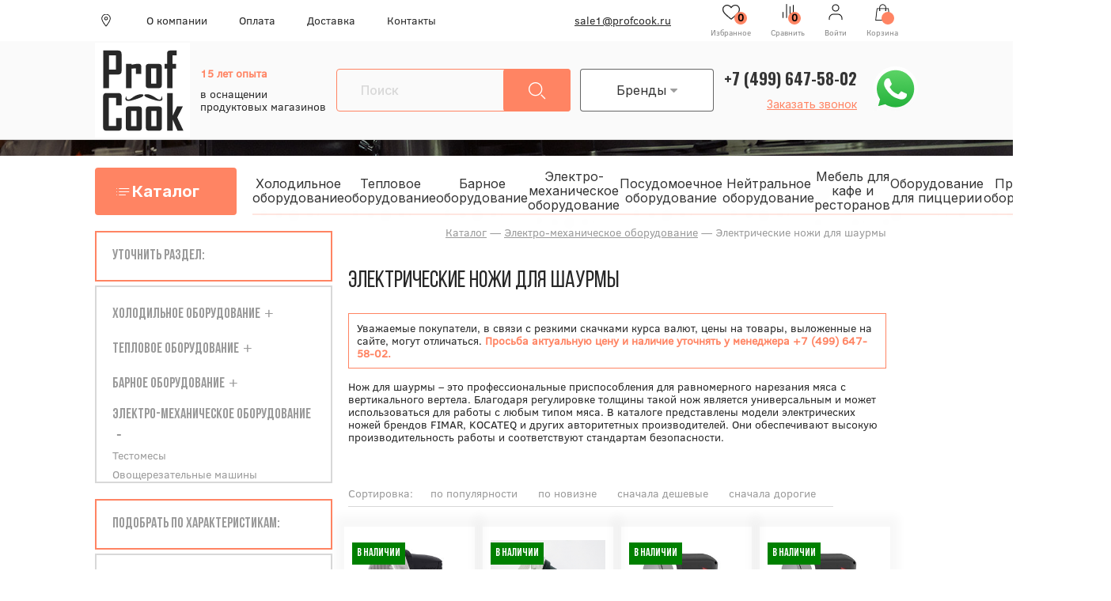

--- FILE ---
content_type: text/html; charset=utf-8
request_url: https://www.profcook.ru/collection/elektricheskie-nozhi-dlya-shaurmy
body_size: 70260
content:
<!DOCTYPE html>
<html>

<head><link media='print' onload='this.media="all"' rel='stylesheet' type='text/css' href='/served_assets/public/jquery.modal-0c2631717f4ce8fa97b5d04757d294c2bf695df1d558678306d782f4bf7b4773.css'><meta data-config="{&quot;collection_products_count&quot;:10}" name="page-config" content="" /><meta data-config="{&quot;money_with_currency_format&quot;:{&quot;delimiter&quot;:&quot; &quot;,&quot;separator&quot;:&quot;.&quot;,&quot;format&quot;:&quot;%n %u&quot;,&quot;unit&quot;:&quot;руб&quot;,&quot;show_price_without_cents&quot;:1},&quot;currency_code&quot;:&quot;RUR&quot;,&quot;currency_iso_code&quot;:&quot;RUB&quot;,&quot;default_currency&quot;:{&quot;title&quot;:&quot;Российский рубль&quot;,&quot;code&quot;:&quot;RUR&quot;,&quot;rate&quot;:1.0,&quot;format_string&quot;:&quot;%n %u&quot;,&quot;unit&quot;:&quot;руб&quot;,&quot;price_separator&quot;:&quot;&quot;,&quot;is_default&quot;:true,&quot;price_delimiter&quot;:&quot;&quot;,&quot;show_price_with_delimiter&quot;:true,&quot;show_price_without_cents&quot;:true},&quot;facebook&quot;:{&quot;pixelActive&quot;:false,&quot;currency_code&quot;:&quot;RUB&quot;,&quot;use_variants&quot;:null},&quot;vk&quot;:{&quot;pixel_active&quot;:null,&quot;price_list_id&quot;:null},&quot;new_ya_metrika&quot;:true,&quot;ecommerce_data_container&quot;:&quot;dataLayer&quot;,&quot;common_js_version&quot;:&quot;v2&quot;,&quot;vue_ui_version&quot;:null,&quot;feedback_captcha_enabled&quot;:null,&quot;is_minisite&quot;:false,&quot;account_id&quot;:639096,&quot;hide_items_out_of_stock&quot;:false,&quot;forbid_order_over_existing&quot;:true,&quot;minimum_items_price&quot;:null,&quot;enable_comparison&quot;:true,&quot;locale&quot;:&quot;ru&quot;,&quot;client_group&quot;:null,&quot;consent_to_personal_data&quot;:{&quot;active&quot;:false,&quot;obligatory&quot;:true,&quot;description&quot;:&quot;Настоящим подтверждаю, что я ознакомлен и согласен с условиями \u003ca href=&#39;/page/oferta&#39; target=&#39;blank&#39;\u003eоферты и политики конфиденциальности\u003c/a\u003e.&quot;},&quot;recaptcha_key&quot;:&quot;6LfXhUEmAAAAAOGNQm5_a2Ach-HWlFKD3Sq7vfFj&quot;,&quot;recaptcha_key_v3&quot;:&quot;6LcZi0EmAAAAAPNov8uGBKSHCvBArp9oO15qAhXa&quot;,&quot;yandex_captcha_key&quot;:&quot;ysc1_ec1ApqrRlTZTXotpTnO8PmXe2ISPHxsd9MO3y0rye822b9d2&quot;,&quot;checkout_float_order_content_block&quot;:false,&quot;available_products_characteristics_ids&quot;:null,&quot;sber_id_app_id&quot;:&quot;5b5a3c11-72e5-4871-8649-4cdbab3ba9a4&quot;,&quot;theme_generation&quot;:2,&quot;quick_checkout_captcha_enabled&quot;:true,&quot;max_order_lines_count&quot;:500,&quot;sber_bnpl_min_amount&quot;:1000,&quot;sber_bnpl_max_amount&quot;:150000,&quot;counter_settings&quot;:{&quot;data_layer_name&quot;:&quot;dataLayer&quot;,&quot;new_counters_setup&quot;:false,&quot;add_to_cart_event&quot;:true,&quot;remove_from_cart_event&quot;:true,&quot;add_to_wishlist_event&quot;:true},&quot;site_setting&quot;:{&quot;show_cart_button&quot;:true,&quot;show_service_button&quot;:false,&quot;show_marketplace_button&quot;:false,&quot;show_quick_checkout_button&quot;:true},&quot;warehouses&quot;:[],&quot;captcha_type&quot;:&quot;google&quot;}" name="shop-config" content="" /><meta name='js-evnvironment' content='production' /><meta name='default-locale' content='ru' /><meta name='insales-redefined-api-methods' content="[]" /><script src="/packs/js/shop_bundle-17767ca401ca3c195378.js"></script><script type="text/javascript" src="https://static.insales-cdn.com/assets/common-js/common.v2.25.28.js"></script><script type="text/javascript" src="https://static.insales-cdn.com/assets/static-versioned/v3.72/static/libs/lodash/4.17.21/lodash.min.js"></script>
        <!--InsalesCounter -->
        <script type="text/javascript">
        if (typeof(__id) == 'undefined') {
          var __id=639096;

          (function() {
            var ic = document.createElement('script'); ic.type = 'text/javascript'; ic.async = true;
            ic.src = '/javascripts/insales_counter.js?6';
            var s = document.getElementsByTagName('script')[0]; s.parentNode.insertBefore(ic, s);
          })();
        }
        </script>
        <!-- /InsalesCounter -->

  
  



  <title>
    
    
        Электрические ножи для шаурмы купить в Москве по лучшей цене – Profcook.ru
    
  </title>






<!-- meta -->
<meta charset="UTF-8" />


<meta name="description" content='Заказывайте товары из категории «Электрические ножи для шаурмы». Товаров в каталоге: 10. Цены от 324 руб. Быстрая доставка.'/>

<meta name="robots" content="index,follow" />

<meta http-equiv="X-UA-Compatible" content="IE=edge,chrome=1" />
<meta name="viewport" content="width=device-width, initial-scale=1.0" />
<meta name="SKYPE_TOOLBAR" content="SKYPE_TOOLBAR_PARSER_COMPATIBLE" />

<link rel="shortcut icon" href="https://static.insales-cdn.com/assets/1/6262/2824310/1730535915/favicon.ico">




	
	<meta property="og:title" content="Электрические ножи для шаурмы">
	<meta property="og:type" content="website" />
	<meta property="og:description" content="В наличии и под заказ. Profcook – продажа оборудования для ресторанов и магазинов. Разработка и внедрение проектов. Оснащение объектов под ключ">
	<meta property="og:url" content="https://www.profcook.ru/collection/elektricheskie-nozhi-dlya-shaurmy">
	<meta property="og:locale" content="ru_RU">
	<meta property="og:image" content="https://static.insales-cdn.com/assets/1/6262/2824310/1730535915/logo.svg">
  
<!-- fixes -->
<!--[if IE]>
<script src="//html5shiv.googlecode.com/svn/trunk/html5.js"></script><![endif]-->
<!--[if lt IE 9]>
<script src="//css3-mediaqueries-js.googlecode.com/svn/trunk/css3-mediaqueries.js"></script>
<![endif]-->

  <link href="//maxcdn.bootstrapcdn.com/font-awesome/4.7.0/css/font-awesome.min.css" rel="stylesheet" />

<link href="https://static.insales-cdn.com/assets/1/6262/2824310/1730535915/fonts.css" rel="stylesheet" type="text/css" />
<link href="https://static.insales-cdn.com/assets/1/6262/2824310/1730535915/spider.css" rel="stylesheet" type="text/css" />
<link href="https://static.insales-cdn.com/assets/1/6262/2824310/1730535915/base.css" rel="stylesheet" type="text/css" />
<link href="https://static.insales-cdn.com/assets/1/6262/2824310/1730535915/plugins.css" rel="stylesheet" type="text/css" />
<link href="https://static.insales-cdn.com/assets/1/6262/2824310/1730535915/theme.css" rel="stylesheet" type="text/css" />
<link href="https://static.insales-cdn.com/assets/1/6262/2824310/1730535915/media.css" rel="stylesheet" type="text/css" />
<link href="https://static.insales-cdn.com/assets/1/6262/2824310/1730535915/buttons.css" rel="stylesheet" type="text/css" />
<link rel="stylesheet" type="text/css" href="https://static.insales-cdn.com/assets/1/6262/2824310/1730535915/slick-theme.css"/>

</head>





<body class="template-is-collection not-index-page">
  
  




<section class="container-1920 hide-xs">
  <div class="ts-container">
    <div class="row top-header flex-between flex-middle">
      <div class="top-main-menu">
        <div class="js-city-name"></div>
        <a href="/page/about-us">О компании</a>
        <a href="/page/payment">Оплата</a>
        <a href="/page/delivery">Доставка</a>
        <a href="/page/contacts">Контакты</a>
      </div>
      <div class="top-main-btns">
        <div class="top-links">
          <div class="row">
            <div class="row flex-middle" style="margin-right: 50px;">
              <a href="mail:sale1@profcook.ru" rel="nofollow">sale1@profcook.ru</a>
            </div>
            <a href="/page/favorites" class="compare-link favorites-link top-links_item">
              <div class="col flex-middle flex-between">
                <img src="https://static.insales-cdn.com/assets/1/6262/2824310/1730535915/favourites.png" width="" height="" alt="">
                <span class="top-links_item_title">Избранное</span>
                <span class="cart-count" data-favorites-counter></span>
              </div>
            </a>
            <a href="/compares" class="compare-link top-links_item">
              <div class="col flex-middle flex-between">
                <img src="https://static.insales-cdn.com/assets/1/6262/2824310/1730535915/compare.png" width="" height="" alt="">
                <span class="top-links_item_title">Сравнить</span>
                <span class="cart-count" data-compares-counter></span>
              </div>
            </a>
            <a href="/client_account/session/new" class="login top-links_item" title="личный кабинет" rel="nofollow">
              <div class="col flex-middle flex-between">
                <img src="https://static.insales-cdn.com/assets/1/6262/2824310/1730535915/user.png" width="" height="" alt="">
                <span class="top-links_item_title">Войти</span>
              </div>
            </a>
            <a href="/cart_items" class="cart-widget-link col top-links_item" rel="nofollow">
              <div class="col flex-middle flex-between">
                <img src="https://static.insales-cdn.com/assets/1/6262/2824310/1730535915/basket.png" width="" height="" alt="">
                <span class="top-links_item_title">Корзина</span>
                <span data-positions-count class="cart-count"></span>
              </div>
            </a>
          </div>
        </div>
      </div>
    </div>
  </div>
</section>
<section class="container-1920  header-not-index ">
  <header class="main-header ts-container">
    <div class="row flex-middle flex-between main-header_wrap">
      <div class="header-logo-wrapper">
        <a href="/" class="logo-link">
          <img src="https://static.insales-cdn.com/assets/1/6262/2824310/1730535915/logo.svg" id="_logo6" itemprop="logo" alt="Profcook - оборудование для магазинов и ресторанов">
        </a>
      </div>
      <div class="header-slogan">
        <div class="orange"><b>15 лет опыта</b></div>
        <div class="sublogan">в оснащении<br/>продуктовых магазинов</div>
      </div>
      <div class="top-site-menu_btn hide">
        <button class="top-site-menu_catalog_btn border-btn ff__inter">Каталог</button>
        <div class="top-site-menu_catalog hide">
          
            
              <div class="top-site-menu_catalog_item">
                <div class="top-site-menu_catalog_link show-flex"><a href="/collection/holodilnoe-oborudovanie">Холодильное оборудование</a></div>
                <div class="top-site-menu_catalog_item_sub">
                  <div class="row">
                    <div class="top-site-menu_catalog_item_sub_icon"></div>
                    <div class="top-site-menu_catalog_item_sub_title">Холодильное оборудование</div>
                  </div>
                  <div class="col">
                    <ul style="column-count: 3;">
                  
                      <li><a href="/collection/konditerskie-vitriny">Кондитерские витрины</a></li>
                  
                      <li><a href="/collection/holodilnye-vitriny">Холодильные витрины</a></li>
                  
                      <li><a href="/collection/morozilnye-vitriny">Морозильные витрины</a></li>
                  
                      <li><a href="/collection/vitriny-dlya-morozhenogo">Витрины для мороженого</a></li>
                  
                      <li><a href="/collection/nastolnye-vitriny">Настольные витрины</a></li>
                  
                      <li><a href="/collection/holodilnye-shkafy">Холодильные шкафы</a></li>
                  
                      <li><a href="/collection/morozilnye-shkafy">Морозильные шкафы</a></li>
                  
                      <li><a href="/collection/kombinirovannye-shkafy">Комбинированные шкафы</a></li>
                  
                      <li><a href="/collection/konditerskie-shkafy">Кондитерские шкафы</a></li>
                  
                      <li><a href="/collection/shkafy-shokovoy-zamorozki">Шкафы шоковой заморозки</a></li>
                  
                      <li><a href="/collection/barnye-holodilniki">Холодильники для бара</a></li>
                  
                      <li><a href="/collection/vinnye-shkafy">Винные шкафы</a></li>
                  
                      <li><a href="/collection/gorki-holodilnye">Горки холодильные</a></li>
                  
                      <li><a href="/collection/gorki-holodilnye-s-vynosnym-agregatom">Горки холодильные с выносным агрегатом</a></li>
                  
                      <li><a href="/collection/bonety-morozilnye">Бонеты морозильные</a></li>
                  
                      <li><a href="/collection/bonety-holodilnye">Бонеты холодильные</a></li>
                  
                      <li><a href="/collection/morozilnye-lari">Морозильные лари</a></li>
                  
                      <li><a href="/collection/holodilnye-lari">Холодильные лари</a></li>
                  
                      <li><a href="/collection/kamery-holodilnye">Камеры холодильные</a></li>
                  
                      <li><a href="/collection/kamery-morozilnye">Камеры морозильные</a></li>
                  
                      <li><a href="/collection/holodilnye-stoly">Столы холодильные / охлаждаемые</a></li>
                  
                      <li><a href="/collection/morozilnye-stoly">Столы морозильные / низкотемпературные</a></li>
                  
                      <li><a href="/collection/stoly-dlya-pitstsy">Столы для пиццы</a></li>
                  
                      <li><a href="/collection/poverhnosti-ohlazhdaemye">Поверхности охлаждаемые</a></li>
                  
                      <li><a href="/collection/vitriny-dlya-ingridientov">Витрины для ингредиентов</a></li>
                  
                      <li><a href="/collection/vitriny-holodilnye-vstraivaemye">Витрины холодильные встраиваемые</a></li>
                  
                      <li><a href="/collection/shkafy-dlya-vyzrevaniya-myasa">Шкафы для вызревания мяса</a></li>
                  
                      <li><a href="/collection/vitriny-dlya-ryby">Витрины для рыбы</a></li>
                  
                      <li><a href="/collection/sushi-keysy">Суши кейсы</a></li>
                  
                      <li><a href="/collection/saladetty">Саладетты</a></li>
                  
                      <li><a href="/collection/stol-shvedskiy">Стол шведский</a></li>
                  
                      <li><a href="/collection/holodilnye-monobloki">Холодильные моноблоки</a></li>
                  
                      <li><a href="/collection/split-sistemy">Сплит-системы</a></li>
                  
                      <li><a href="/collection/potolochnye-monobloki">Потолочные моноблоки</a></li>
                  
                      <li><a href="/collection/kompressorno-kondensatornye-bloki">Компрессорно-конденсаторные блоки</a></li>
                  
                      <li><a href="/collection/farmatsevticheskie-shkafy-kholodilnye">Фармацевтические холодильники</a></li>
                  
                      <li><a href="/collection/vitriny-dlya-ryby-s-vynosnym-agregatom">Витрины для рыбы с выносным агрегатом</a></li>
                  
                      <li><a href="/collection/aksessuary-dlya-holodilnogo-oborudovaniya">Аксессуары для холодильного оборудования</a></li>
                  
                      <li><a href="/collection/ldogeneratory-2">Льдогенераторы</a></li>
                  
                      <li><a href="/collection/aktsiya">Акция</a></li>
                  
                      <li><a href="/collection/vitriny-na-vynosnom-holode">Витрины на выносном холоде</a></li>
                  
                      <li><a href="/collection/vanny-holodilnye">Ванны холодильные</a></li>
                  
                    </ul>
                  </div>
                </div>
              </div>
            
          
            
              <div class="top-site-menu_catalog_item">
                <div class="top-site-menu_catalog_link show-flex"><a href="/collection/teplovoe-oborudovanie">Тепловое оборудование</a></div>
                <div class="top-site-menu_catalog_item_sub">
                  <div class="row">
                    <div class="top-site-menu_catalog_item_sub_icon"></div>
                    <div class="top-site-menu_catalog_item_sub_title">Тепловое оборудование</div>
                  </div>
                  <div class="col">
                    <ul style="column-count: 3;">
                  
                      <li><a href="/collection/induktsionnye-plity-professionalnye">Индукционные плиты профессиональные</a></li>
                  
                      <li><a href="/collection/plity-elektricheskie-promyshlennye">Плиты электрические промышленные</a></li>
                  
                      <li><a href="/collection/plity-gazovye">Плиты газовые</a></li>
                  
                      <li><a href="/collection/parokonvektomaty">Пароконвектоматы</a></li>
                  
                      <li><a href="/collection/pechi-dlya-pitstsy">Печи для пиццы</a></li>
                  
                      <li><a href="/collection/pechi-konvektsionnye">Печи конвекционные</a></li>
                  
                      <li><a href="/collection/shkafy-rasstoechnye">Шкафы расстоечные</a></li>
                  
                      <li><a href="/collection/shkafy-pekarskie">Шкафы пекарские</a></li>
                  
                      <li><a href="/collection/shkafy-zharochnye">Шкафы жарочные</a></li>
                  
                      <li><a href="/collection/poverhnosti-zharochnye">Поверхности жарочные</a></li>
                  
                      <li><a href="/collection/skovorody-elektricheskie">Сковороды опрокидывающиеся</a></li>
                  
                      <li><a href="/collection/kotly-pischevarochnye">Котлы пищеварочные</a></li>
                  
                      <li><a href="/collection/frityurnitsy-professionalnye">Фритюрницы профессиональные</a></li>
                  
                      <li><a href="/collection/podovye-pechi">Подовые печи</a></li>
                  
                      <li><a href="/collection/rotatsionnye-pechi">Ротационные печи</a></li>
                  
                      <li><a href="/collection/pechi-mikrovolnovye">Печи микроволновые</a></li>
                  
                      <li><a href="/collection/stoly-teplovye">Столы тепловые</a></li>
                  
                      <li><a href="/collection/vitriny-teplovye">Витрины тепловые</a></li>
                  
                      <li><a href="/collection/shkafy-teplovye">Шкафы тепловые</a></li>
                  
                      <li><a href="/collection/koptilni-professionalnye">Коптильни</a></li>
                  
                      <li><a href="/collection/plitki-induktsionnye">Плитки индукционные</a></li>
                  
                      <li><a href="/collection/apparaty-dlya-hot-dogov">Аппараты для хот-догов</a></li>
                  
                      <li><a href="/collection/cheburechnitsy">Чебуречницы</a></li>
                  
                      <li><a href="/collection/apparaty-dlya-prigotovleniya-ponchikov">Пончиковые аппараты</a></li>
                  
                      <li><a href="/collection/apparaty-dlya-varki-kukuruzy">Аппараты для варки кукурузы</a></li>
                  
                      <li><a href="/collection/apparaty-dlya-trdelnikov">Аппараты для трдельников</a></li>
                  
                      <li><a href="/collection/stantsii-dlya-fasovki-kartofelya-fri">Станции для фасовки картофеля фри</a></li>
                  
                      <li><a href="/collection/apparaty-grili-dlya-shaurmy">Грили для шаурмы</a></li>
                  
                      <li><a href="/collection/grili-dlya-kur">Грили для кур</a></li>
                  
                      <li><a href="/collection/lavovye-grili">Лавовые грили</a></li>
                  
                      <li><a href="/collection/grili-mangaly">Грили-мангалы</a></li>
                  
                      <li><a href="/collection/grili-salamandra">Грили Саламандра</a></li>
                  
                      <li><a href="/collection/grili-kontaktnye">Грили контактные</a></li>
                  
                      <li><a href="/collection/grili-rolikovye">Грили роликовые</a></li>
                  
                      <li><a href="/collection/grili-galechnye">Грили галечные</a></li>
                  
                      <li><a href="/collection/vapo-grili">Вапо-грили</a></li>
                  
                      <li><a href="/collection/grili-induktsionnye">Грили индукционные</a></li>
                  
                      <li><a href="/collection/kazany-elektricheskie">Казаны электрические</a></li>
                  
                      <li><a href="/collection/parovarki">Пароварки</a></li>
                  
                      <li><a href="/collection/risovarki">Рисоварки</a></li>
                  
                      <li><a href="/collection/makaronovarki">Макароноварки</a></li>
                  
                      <li><a href="/collection/blinnitsy">Блинницы</a></li>
                  
                      <li><a href="/collection/vafelnitsy">Вафельницы</a></li>
                  
                      <li><a href="/collection/kremovarki">Кремоварки</a></li>
                  
                      <li><a href="/collection/tostery">Тостеры</a></li>
                  
                      <li><a href="/collection/shashlychnitsy">Шашлычницы электрические</a></li>
                  
                      <li><a href="/collection/tandyry">Тандыры</a></li>
                  
                      <li><a href="/collection/plity-wok">Плиты WOK</a></li>
                  
                      <li><a href="/collection/pechi-dlya-utki-po-pekinski">Печи для утки по пекински</a></li>
                  
                      <li><a href="/collection/pechi-na-tverdom-toplive">Печи на твердом топливе</a></li>
                  
                      <li><a href="/collection/oborudovanie-dlya-sous-vide">СУ ВИД (sous vide)</a></li>
                  
                      <li><a href="/collection/prigotovlenie-pod-vakuumom">Приготовление под вакуумом</a></li>
                  
                      <li><a href="/collection/stoly-shvedskie-teplovye">Столы шведские тепловые</a></li>
                  
                      <li><a href="/collection/chafindishi">Чафиндиши</a></li>
                  
                      <li><a href="/collection/aksessuary-dlya-teplovogo-oborudovaniya">Аксессуары для теплового оборудования</a></li>
                  
                      <li><a href="/collection/aktsiya-na-teplovoe-oborudovanie">Акция</a></li>
                  
                      <li><a href="/collection/shashlychnitsy-gazovye">Шашлычницы газовые</a></li>
                  
                      <li><a href="/collection/gril-pechi">Гриль-печи</a></li>
                  
                      <li><a href="/collection/yaytsevarki">Яйцеварки</a></li>
                  
                      <li><a href="/collection/pechi-drovyanye">Печи дровяные</a></li>
                  
                      <li><a href="/collection/pechi-konveyernye">Печи конвейерные</a></li>
                  
                    </ul>
                  </div>
                </div>
              </div>
            
          
            
              <div class="top-site-menu_catalog_item">
                <div class="top-site-menu_catalog_link show-flex"><a href="/collection/barnoe-oborudovanie">Барное оборудование</a></div>
                <div class="top-site-menu_catalog_item_sub">
                  <div class="row">
                    <div class="top-site-menu_catalog_item_sub_icon"></div>
                    <div class="top-site-menu_catalog_item_sub_title">Барное оборудование</div>
                  </div>
                  <div class="col">
                    <ul style="column-count: 3;">
                  
                      <li><a href="/collection/kofe-na-peske">Кофе на песке</a></li>
                  
                      <li><a href="/collection/kofemolki">Кофемолки</a></li>
                  
                      <li><a href="/collection/professionalnye-kofemashiny">Профессиональные кофемашины</a></li>
                  
                      <li><a href="/collection/professionalnye-kofevarki">Профессиональные кофеварки</a></li>
                  
                      <li><a href="/collection/holodilniki-dlya-moloka">Холодильники для молока</a></li>
                  
                      <li><a href="/collection/kipyatilniki">Кипятильники</a></li>
                  
                      <li><a href="/collection/podogrevateli-dlya-moloka">Подогреватели для молока</a></li>
                  
                      <li><a href="/collection/podogrevateli-dlya-chashek">Подогреватели для чашек</a></li>
                  
                      <li><a href="/collection/dispensery-goryachih-napitkov">Диспенсеры горячих напитков</a></li>
                  
                      <li><a href="/collection/ldogeneratory">Льдогенераторы</a></li>
                  
                      <li><a href="/collection/izmelchiteli-lda">Измельчители льда</a></li>
                  
                      <li><a href="/collection/sokoohladiteli">Сокоохладители</a></li>
                  
                      <li><a href="/collection/granitory">Граниторы</a></li>
                  
                      <li><a href="/collection/barnye-holodilniki-3">Барные холодильники</a></li>
                  
                      <li><a href="/collection/frizery-dlya-morozhenogo">Фризеры для мороженого</a></li>
                  
                      <li><a href="/collection/frizery-dlya-zharenogo-morozhenogo">Фризеры для жареного мороженого</a></li>
                  
                      <li><a href="/collection/miksery-dlya-molochnyh-kokteyley">Миксеры для молочных коктейлей</a></li>
                  
                      <li><a href="/collection/blendery">Блендеры</a></li>
                  
                      <li><a href="/collection/sokovyzhimalki-2">Соковыжималки</a></li>
                  
                      <li><a href="/collection/kegeratory-ohladiteli-dlya-piva">Кегераторы для пива</a></li>
                  
                      <li><a href="/collection/barnye-moduli">Барные станции</a></li>
                  
                      <li><a href="/collection/ohladiteli-dlya-butylok">Охладители для бутылок</a></li>
                  
                      <li><a href="/collection/stoly-dlya-vykladki-sokov-na-ldu">Столы для выкладки соков на льду</a></li>
                  
                      <li><a href="/collection/fontany-shokoladnye">Фонтаны шоколадные</a></li>
                  
                      <li><a href="/collection/dispensery-myusli">Диспенсеры мюсли</a></li>
                  
                      <li><a href="/collection/apparaty-dlya-prigotovleniya-goryachego-shokolada">Аппараты для приготовления горячего шоколада</a></li>
                  
                      <li><a href="/collection/aksessuary-dlya-barnogo-oborudovaniya">Аксессуары для барного оборудования</a></li>
                  
                      <li><a href="/collection/aktsiya-na-barnoe-oborudovanie">Акция</a></li>
                  
                      <li><a href="/collection/apparaty-dlya-zhele">Аппараты для желе</a></li>
                  
                      <li><a href="/collection/dispensery">Диспенсеры</a></li>
                  
                    </ul>
                  </div>
                </div>
              </div>
            
          
            
              <div class="top-site-menu_catalog_item">
                <div class="top-site-menu_catalog_link show-flex"><a href="/collection/elektro-mehanicheskoe-oborudovanie">Электро-механическое оборудование</a></div>
                <div class="top-site-menu_catalog_item_sub">
                  <div class="row">
                    <div class="top-site-menu_catalog_item_sub_icon"></div>
                    <div class="top-site-menu_catalog_item_sub_title">Электро-механическое оборудование</div>
                  </div>
                  <div class="col">
                    <ul style="column-count: 3;">
                  
                      <li><a href="/collection/testomesy">Тестомесы</a></li>
                  
                      <li><a href="/collection/ovoshcherezatelnye-mashiny">Овощерезательные машины</a></li>
                  
                      <li><a href="/collection/miksery-planetarnye">Миксеры планетарные</a></li>
                  
                      <li><a href="/collection/lentochnye-pily-dlya-rezki-myasai">Пилы для резки мяса</a></li>
                  
                      <li><a href="/collection/mikser-pogruzhnoj-professionalnyj">Миксеры ручные</a></li>
                  
                      <li><a href="/collection/kartofelechistki-elektricheskie">Картофелечистки</a></li>
                  
                      <li><a href="/collection/lukochistki">Лукочистки</a></li>
                  
                      <li><a href="/collection/rybochistki">Рыбочистки</a></li>
                  
                      <li><a href="/collection/farshemeshalki">Фаршемешалки</a></li>
                  
                      <li><a href="/collection/mashiny-dlya-moyki-ovoschey">Машины для мойки овощей</a></li>
                  
                      <li><a href="/collection/testoraskatochnye-mashiny">Тестораскаточные машины</a></li>
                  
                      <li><a href="/collection/mukoproseivateli">Мукопросеиватели</a></li>
                  
                      <li><a href="/collection/panirovochnye-mashiny">Панировочные машины</a></li>
                  
                      <li><a href="/collection/press-dlya-gamburgerov-kotlet">Прессы для гамбургеров</a></li>
                  
                      <li><a href="/collection/pressy-dlya-pitstsy">Прессы для пиццы</a></li>
                  
                      <li><a href="/collection/shpricy-kolbasnye">Шприцы колбасные</a></li>
                  
                      <li><a href="/collection/apparaty-dlya-proizvodstva-pelmeney">Аппараты для производства пельменей</a></li>
                  
                      <li><a href="/collection/apparaty-dlya-spiralnyh-chipsov">Аппараты для спиральных чипсов</a></li>
                  
                      <li><a href="/collection/apparaty-dlya-popkorna">Аппараты для попкорна</a></li>
                  
                      <li><a href="/collection/apparaty-dlya-saharnoj-vaty">Аппараты для приготовления сахарной ваты</a></li>
                  
                      <li><a href="/collection/hleborezki">Хлеборезки</a></li>
                  
                      <li><a href="/collection/sokovyzhimalki">Соковыжималки</a></li>
                  
                      <li><a href="/collection/kuttery-dlya-myasa">Куттеры</a></li>
                  
                      <li><a href="/collection/kuhonnyj-processor">Процессоры кухонные</a></li>
                  
                      <li><a href="/collection/bliksery">Бликсеры</a></li>
                  
                      <li><a href="/collection/izmelchiteli-mikromelnicy">Измельчители (микромельницы)</a></li>
                  
                      <li><a href="/collection/syroterki-izmelchiteli-syra">Измельчители сыра</a></li>
                  
                      <li><a href="/collection/kombayny-kuhonnye">Комбайны кухонные</a></li>
                  
                      <li><a href="/collection/mashiny-dlya-prigotovleniya-pasty">Машины для формования пасты</a></li>
                  
                      <li><a href="/collection/ovoskopy">Овоскопы</a></li>
                  
                      <li><a href="/collection/protirochniye-mashini">Протирочные машины</a></li>
                  
                      <li><a href="/collection/sushilki-dlya-ovoschey-i-fruktov">Сушилки для овощей и фруктов</a></li>
                  
                      <li><a href="/collection/tenderajzery-razmyagchiteli-myasa">Тендерайзеры</a></li>
                  
                      <li><a href="/collection/termoblendery">Термоблендеры</a></li>
                  
                      <li><a href="/collection/testodeliteli">Тестоделители</a></li>
                  
                      <li><a href="/collection/katalog-1-75b17c">Ферментационные камеры</a></li>
                  
                      <li><a href="/collection/elektricheskie-nozhi-dlya-shaurmy">Электрические ножи для шаурмы</a></li>
                  
                      <li><a href="/collection/aksessuary-dlya-elektromehanicheskogo-oborudovaniya">Аксессуары для электромеханического оборудования</a></li>
                  
                      <li><a href="/collection/myasorubki">Мясорубки</a></li>
                  
                      <li><a href="/collection/aktsiya-na-elektro-mehanicheskoe-oborudovanie">Акция</a></li>
                  
                      <li><a href="/collection/slaysery">Слайсеры</a></li>
                  
                      <li><a href="/collection/yogurtnitsy">Йогуртницы</a></li>
                  
                      <li><a href="/collection/marinatory">Маринаторы</a></li>
                  
                      <li><a href="/collection/vakuumnye-massazhery-marinatory-dlya-myasa">Вакуумные маринаторы</a></li>
                  
                      <li><a href="/collection/biskvitorezki">Бисквиторезки</a></li>
                  
                      <li><a href="/collection/glazirovochnye-mashiny">Глазировочные машины</a></li>
                  
                      <li><a href="/collection/izmelchiteli-suharey">Измельчители сухарей</a></li>
                  
                      <li><a href="/collection/sushi-robot">Суши-робот</a></li>
                  
                      <li><a href="/collection/syroterki">Сыротерки</a></li>
                  
                      <li><a href="/collection/formovateli">Формователи</a></li>
                  
                      <li><a href="/collection/ekstruzionno-otsadochnye-mashiny">Экструзионно-отсадочные машины</a></li>
                  
                    </ul>
                  </div>
                </div>
              </div>
            
          
            
              <div class="top-site-menu_catalog_item">
                <div class="top-site-menu_catalog_link show-flex"><a href="/collection/posudomoechnoe-oborudovanie">Посудомоечное оборудование</a></div>
                <div class="top-site-menu_catalog_item_sub">
                  <div class="row">
                    <div class="top-site-menu_catalog_item_sub_icon"></div>
                    <div class="top-site-menu_catalog_item_sub_title">Посудомоечное оборудование</div>
                  </div>
                  <div class="col">
                    <ul style="column-count: 3;">
                  
                      <li><a href="/collection/kupolnye-posudomoechnye-mashiny">Купольные посудомоечные машины</a></li>
                  
                      <li><a href="/collection/frontalnye-posudomoechnye-mashiny">Фронтальные посудомоечные машины</a></li>
                  
                      <li><a href="/collection/tunnelnye-konveyernye-posudomoechnye-mashiny">Туннельные (конвейерные) посудомоечные машины</a></li>
                  
                      <li><a href="/collection/stakanomoechnye-mashiny">Стаканомоечные машины</a></li>
                  
                      <li><a href="/collection/kotlomoechnye-mashiny">Котломоечные машины</a></li>
                  
                      <li><a href="/collection/granulnye-posudomoechnye-mashiny">Гранульные посудомоечные машины</a></li>
                  
                      <li><a href="/collection/zhirouloviteli">Жироуловители</a></li>
                  
                      <li><a href="/collection/umyagchiteli-vody">Водоумягчители</a></li>
                  
                      <li><a href="/collection/stoly-pristavnye">Приставные столы</a></li>
                  
                      <li><a href="/collection/katalog-1-8e648e">Аксессуары для посудомоечного оборудования</a></li>
                  
                    </ul>
                  </div>
                </div>
              </div>
            
          
            
              <div class="top-site-menu_catalog_item">
                <div class="top-site-menu_catalog_link show-flex"><a href="/collection/nejtralnoe-oborudovanie-dlya-obshchepita">Нейтральное оборудование</a></div>
                <div class="top-site-menu_catalog_item_sub">
                  <div class="row">
                    <div class="top-site-menu_catalog_item_sub_icon"></div>
                    <div class="top-site-menu_catalog_item_sub_title">Нейтральное оборудование</div>
                  </div>
                  <div class="col">
                    <ul style="column-count: 3;">
                  
                      <li><a href="/collection/vanny-moechnye">Ванны моечные</a></li>
                  
                      <li><a href="/collection/rukomoyniki">Рукомойники</a></li>
                  
                      <li><a href="/collection/stoly-razdelochnye">Столы разделочные</a></li>
                  
                      <li><a href="/collection/polki">Полки</a></li>
                  
                      <li><a href="/collection/modulnye-stellazhnye-sistemy">Модульные стеллажные системы</a></li>
                  
                      <li><a href="/collection/bufety">Буфеты</a></li>
                  
                      <li><a href="/collection/shkafy-neitralnye">Шкафы</a></li>
                  
                      <li><a href="/collection/zonty-vytyazhnye-ventilyacionnye">Зонты вентиляционные</a></li>
                  
                      <li><a href="/collection/doski-razdelochnye">Доски разделочные</a></li>
                  
                      <li><a href="/collection/kolody-dlya-rubki-myasa">Колоды разрубочные</a></li>
                  
                      <li><a href="/collection/podstavki-i-podtovarniki">Подтоварники и подставки</a></li>
                  
                      <li><a href="/collection/stellazhi-dlya-kuhni-obshchepita">Стеллажи для кухни</a></li>
                  
                      <li><a href="/collection/telezhki">Тележки</a></li>
                  
                      <li><a href="/collection/aksessuary-dlya-neytralnogo-oborudovaniya">Аксессуары для нейтрального оборудования</a></li>
                  
                      <li><a href="/collection/izmelchiteli-pishchevyh-othodov-dlya-rakoviny">Измельчители пищевых отходов</a></li>
                  
                      <li><a href="/collection/gastroemkosti-i-protivni">Противни и гастроемкости</a></li>
                  
                      <li><a href="/collection/termokontejnery-i-termosy">Термосы и термоконтейнеры</a></li>
                  
                      <li><a href="/collection/aktsiya-na-neitralnoe-oborudovanie">Акция</a></li>
                  
                      <li><a href="/collection/stol-konditerskiy">Стол кондитерский</a></li>
                  
                      <li><a href="/collection/konteyner-dlya-musora">Контейнер для мусора</a></li>
                  
                    </ul>
                  </div>
                </div>
              </div>
            
          
            
              <div class="top-site-menu_catalog_item">
                <div class="top-site-menu_catalog_link show-flex"><a href="/collection/linii-razdachi">Линии раздачи</a></div>
                <div class="top-site-menu_catalog_item_sub">
                  <div class="row">
                    <div class="top-site-menu_catalog_item_sub_icon"></div>
                    <div class="top-site-menu_catalog_item_sub_title">Линии раздачи</div>
                  </div>
                  <div class="col">
                    <ul style="column-count: 3;">
                  
                      <li><a href="/collection/linii-razdachi-abat">Abat</a></li>
                  
                      <li><a href="/collection/aksessuary-k-linii-razdach">Аксессуары к линии раздач</a></li>
                  
                    </ul>
                  </div>
                </div>
              </div>
            
          
            
              <div class="top-site-menu_catalog_item">
                <div class="top-site-menu_catalog_link show-flex"><a href="/collection/posuda-i-inventar">Посуда и инвентарь</a></div>
                <div class="top-site-menu_catalog_item_sub">
                  <div class="row">
                    <div class="top-site-menu_catalog_item_sub_icon"></div>
                    <div class="top-site-menu_catalog_item_sub_title">Посуда и инвентарь</div>
                  </div>
                  <div class="col">
                    <ul style="column-count: 3;">
                  
                      <li><a href="/collection/inventar-barnyy">Инвентарь барный</a></li>
                  
                      <li><a href="/collection/inventar-dlya-pitstsy">Инвентарь для пиццы</a></li>
                  
                      <li><a href="/collection/inventar-konditerskiy">Инвентарь кондитерский</a></li>
                  
                      <li><a href="/collection/inventar-kuhonnyy">Инвентарь кухонный</a></li>
                  
                      <li><a href="/collection/posuda-kuhonnaya">Посуда кухонная</a></li>
                  
                      <li><a href="/collection/nozhi">Ножи</a></li>
                  
                      <li><a href="/collection/servirovka">Сервировка</a></li>
                  
                      <li><a href="/collection/vedra-dlya-shampanskogo-i-lda">Ведра для шампанского и льда</a></li>
                  
                      <li><a href="/collection/emkosti-dlya-napitkov">Емкости для напитков</a></li>
                  
                      <li><a href="/collection/korziny-i-konteynera">Корзины и контейнера</a></li>
                  
                      <li><a href="/collection/hlebnitsy">Хлебницы</a></li>
                  
                      <li><a href="/collection/kryshki">Крышки</a></li>
                  
                      <li><a href="/collection/stolovaya-posuda">Столовая посуда</a></li>
                  
                    </ul>
                  </div>
                </div>
              </div>
            
          
            
              <div class="top-site-menu_catalog_item">
                <div class="top-site-menu_catalog_link show-flex"><a href="/collection/torgovoe-oborudovanie">Торговое оборудование</a></div>
                <div class="top-site-menu_catalog_item_sub">
                  <div class="row">
                    <div class="top-site-menu_catalog_item_sub_icon"></div>
                    <div class="top-site-menu_catalog_item_sub_title">Торговое оборудование</div>
                  </div>
                  <div class="col">
                    <ul style="column-count: 3;">
                  
                      <li><a href="/collection/kassovye-boksy">Кассовые боксы</a></li>
                  
                      <li><a href="/collection/vitriny">Витрины</a></li>
                  
                      <li><a href="/collection/stellazhi-torgovye">Стеллажи торговые</a></li>
                  
                      <li><a href="/collection/aksessuary-dlya-prikassovoy-zony">Аксессуары для прикассовой зоны</a></li>
                  
                      <li><a href="/collection/ovoschnye-razvaly">Овощные развалы</a></li>
                  
                      <li><a href="/collection/torgovye-prilavki-i-vitriny">Прилавки</a></li>
                  
                      <li><a href="/collection/stellazhi-vinnye">Стеллажи винные</a></li>
                  
                      <li><a href="/collection/stellazhi-dlya-ovoschey-i-fruktov">Стеллажи для овощей и фруктов</a></li>
                  
                      <li><a href="/collection/stellazhi-dlya-hleba">Стеллажи для хлеба</a></li>
                  
                      <li><a href="/collection/pokupatelskie-telezhki">Покупательские тележки</a></li>
                  
                      <li><a href="/collection/pokupatelskie-korziny">Покупательские корзины</a></li>
                  
                      <li><a href="/collection/prohodnye-sistem">Проходные системы</a></li>
                  
                      <li><a href="/collection/shkafy-dlya-sumok">Шкафы для сумок</a></li>
                  
                      <li><a href="/collection/napolnye-stoyki">Напольные стойки</a></li>
                  
                      <li><a href="/collection/stoyki-dlya-vina-2">Стойки для вина</a></li>
                  
                      <li><a href="/collection/kofe-moduli">Кофе-модули</a></li>
                  
                    </ul>
                  </div>
                </div>
              </div>
            
          
            
              <div class="top-site-menu_catalog_item">
                <div class="top-site-menu_catalog_link show-flex"><a href="/collection/gigienicheskoe-oborudovanie">Гигиеническое оборудование</a></div>
                <div class="top-site-menu_catalog_item_sub">
                  <div class="row">
                    <div class="top-site-menu_catalog_item_sub_icon"></div>
                    <div class="top-site-menu_catalog_item_sub_title">Гигиеническое оборудование</div>
                  </div>
                  <div class="col">
                    <ul style="column-count: 3;">
                  
                      <li><a href="/collection/insektitsidnye-lampy">Инсектицидные лампы</a></li>
                  
                      <li><a href="/collection/dezinfektory">Дезинфекторы</a></li>
                  
                      <li><a href="/collection/shkafy-dlya-dezinfektsii">Шкафы для дезинфекции</a></li>
                  
                      <li><a href="/collection/podogrevateli-polotenets">Подогреватели полотенец</a></li>
                  
                      <li><a href="/collection/sterilizatory-nozhey">Стерилизаторы ножей</a></li>
                  
                      <li><a href="/collection/vanny-mopovye">Ванны моповые</a></li>
                  
                    </ul>
                  </div>
                </div>
              </div>
            
          
            
              <div class="top-site-menu_catalog_item">
                <div class="top-site-menu_catalog_link show-flex"><a href="/collection/moyuschie-sredstva-2">Моющие средства</a></div>
                <div class="top-site-menu_catalog_item_sub">
                  <div class="row">
                    <div class="top-site-menu_catalog_item_sub_icon"></div>
                    <div class="top-site-menu_catalog_item_sub_title">Моющие средства</div>
                  </div>
                  <div class="col">
                    <ul style="column-count: 3;">
                  
                      <li><a href="/collection/dlya-posudomoechnyh-mashin">Для посудомоечных машин</a></li>
                  
                      <li><a href="/collection/dlya-kofemashin">Для кофемашин</a></li>
                  
                      <li><a href="/collection/dlya-parokonvektomatov">Для пароконвектоматов</a></li>
                  
                      <li><a href="/collection/dlya-griley">Для грилей</a></li>
                  
                      <li><a href="/collection/dlya-holodilnyh-shkafov">Для холодильных шкафов</a></li>
                  
                      <li><a href="/collection/dlya-udaleniya-nakipi">Для удаления накипи</a></li>
                  
                      <li><a href="/collection/dlya-mytya-posudy">Для мытья посуды</a></li>
                  
                      <li><a href="/collection/dlya-mytya-poverhnostey">Для мытья поверхностей</a></li>
                  
                    </ul>
                  </div>
                </div>
              </div>
            
          
            
              <div class="top-site-menu_catalog_item">
                <div class="top-site-menu_catalog_link show-flex"><a href="/collection/vesovoe-i-upakovochnoe-oborudovanie">Весовое и упаковочное оборудование</a></div>
                <div class="top-site-menu_catalog_item_sub">
                  <div class="row">
                    <div class="top-site-menu_catalog_item_sub_icon"></div>
                    <div class="top-site-menu_catalog_item_sub_title">Весовое и упаковочное оборудование</div>
                  </div>
                  <div class="col">
                    <ul style="column-count: 3;">
                  
                      <li><a href="/collection/upakovochnoe-oborudovanie">Упаковочное оборудование</a></li>
                  
                      <li><a href="/collection/vesy-dlya-kofe">Весы для кофе</a></li>
                  
                      <li><a href="/collection/vesy-napolnye">Весы напольные</a></li>
                  
                      <li><a href="/collection/vesy-porcionnye">Весы порционные</a></li>
                  
                      <li><a href="/collection/vesy-torgovye">Весы торговые</a></li>
                  
                      <li><a href="/collection/aksessuary-dlya-vesovogo-i-upakovochnogo-oborudovaniya">Аксессуары для весового и упаковочного оборудования</a></li>
                  
                      <li><a href="/collection/vesy-laboratornye">Весы лабораторные</a></li>
                  
                      <li><a href="/collection/datery">Датеры</a></li>
                  
                      <li><a href="/collection/aktsiya-na-vesovoe-oborudovanie">Акция</a></li>
                  
                      <li><a href="/collection/dozatory-2">Дозаторы</a></li>
                  
                    </ul>
                  </div>
                </div>
              </div>
            
          
            
              <div class="top-site-menu_catalog_item">
                <div class="top-site-menu_catalog_link show-flex"><a href="/collection/mebel-dlya-bara-kafe-restorana">Мебель для кафе и ресторанов</a></div>
                <div class="top-site-menu_catalog_item_sub">
                  <div class="row">
                    <div class="top-site-menu_catalog_item_sub_icon"></div>
                    <div class="top-site-menu_catalog_item_sub_title">Мебель для кафе и ресторанов</div>
                  </div>
                  <div class="col">
                    <ul style="column-count: 3;">
                  
                      <li><a href="/collection/stoly-dlya-restorana-kafe-bara">Столы</a></li>
                  
                      <li><a href="/collection/obedennye-stoly">Обеденные столы</a></li>
                  
                      <li><a href="/collection/steklyannyy-stol">Стеклянный стол</a></li>
                  
                      <li><a href="/collection/zhurnalnyy-stol">Журнальный стол</a></li>
                  
                      <li><a href="/collection/derevyannyy-stol">Деревянный стол</a></li>
                  
                      <li><a href="/collection/metallicheskie-stulya">Металлические стулья</a></li>
                  
                      <li><a href="/collection/barnye-stulya">Барные стулья</a></li>
                  
                      <li><a href="/collection/plastikovye-stulya">Пластиковые стулья</a></li>
                  
                      <li><a href="/collection/pletenye-stulya">Плетеные стулья</a></li>
                  
                      <li><a href="/collection/derevyannye-stulya">Деревянные стулья</a></li>
                  
                      <li><a href="/collection/dizaynerskie-stulya">Дизайнерские стулья</a></li>
                  
                      <li><a href="/collection/skami">Скамьи</a></li>
                  
                      <li><a href="/collection/kreslo-dlya-restorana-kafe">Кресла</a></li>
                  
                      <li><a href="/collection/podvesnoe-kreslo">Подвесное кресло</a></li>
                  
                      <li><a href="/collection/divany">Диваны</a></li>
                  
                      <li><a href="/collection/launzh-zony">Лаунж зоны</a></li>
                  
                      <li><a href="/collection/moduli">Модули</a></li>
                  
                      <li><a href="/collection/aksessuary">Аксессуары</a></li>
                  
                      <li><a href="/collection/zonty-i-utyazgeliteli-dlya-letnyh-kafe">Зонты и утяжелители</a></li>
                  
                      <li><a href="/collection/pufiki">Пуфики</a></li>
                  
                    </ul>
                  </div>
                </div>
              </div>
            
          
            
          
            
              <div class="top-site-menu_catalog_item">
                <div class="top-site-menu_catalog_link show-flex"><a href="/collection/oborudovanie-dlya-pitstserii">Оборудование для пиццерии</a></div>
                <div class="top-site-menu_catalog_item_sub">
                  <div class="row">
                    <div class="top-site-menu_catalog_item_sub_icon"></div>
                    <div class="top-site-menu_catalog_item_sub_title">Оборудование для пиццерии</div>
                  </div>
                  <div class="col">
                    <ul style="column-count: 3;">
                  
                      <li><a href="/collection/vypechka-pitstsy">Выпечка пиццы</a></li>
                  
                      <li><a href="/collection/prigotovlenie-osnovy-dlya-pitstsy">Приготовление основы для пиццы</a></li>
                  
                      <li><a href="/collection/esche-kucha-oborudovaniya">Хранение ингредиентов</a></li>
                  
                      <li><a href="/collection/prochee-oborudovanie">Прочее оборудование</a></li>
                  
                    </ul>
                  </div>
                </div>
              </div>
            
          
            
              <div class="top-site-menu_catalog_item">
                <div class="top-site-menu_catalog_link show-flex"><a href="/collection/vosstanovlennoe-oborudovanie">Восстановленное оборудование</a></div>
                <div class="top-site-menu_catalog_item_sub">
                  <div class="row">
                    <div class="top-site-menu_catalog_item_sub_icon"></div>
                    <div class="top-site-menu_catalog_item_sub_title">Восстановленное оборудование</div>
                  </div>
                  <div class="col">
                    <ul style="column-count: 3;">
                  
                      <li><a href="/collection/agregaty">Агрегаты</a></li>
                  
                      <li><a href="/collection/vozduhoohladiteli">Воздухоохладители</a></li>
                  
                      <li><a href="/collection/kondensatory">Конденсаторы</a></li>
                  
                      <li><a href="/collection/kompressory">Компрессоры</a></li>
                  
                      <li><a href="/collection/holodilnye-split-sistemy">Холодильные сплит-системы</a></li>
                  
                      <li><a href="/collection/tsentralnye-holodilnye-mashiny">Центральные холодильные машины</a></li>
                  
                      <li><a href="/collection/katalog-1-86f4f2">Горки (выносной холод)</a></li>
                  
                      <li><a href="/collection/vitriny-holodilnye-vosstanovlennye">Витрины</a></li>
                  
                      <li><a href="/collection/gorki-holodilnye-vosstanovlennye">Горки восстановленные</a></li>
                  
                      <li><a href="/collection/torgovye-shkafy-vitriny">Шкафы</a></li>
                  
                      <li><a href="/collection/lari-holodilnye">Лари</a></li>
                  
                      <li><a href="/collection/stoly-holodilnye">Столы холодильные</a></li>
                  
                      <li><a href="/collection/shkafy-vinnye">Шкафы винные</a></li>
                  
                      <li><a href="/collection/shkafy-shokovoy-zamorozki-vosstanovlennye">Шкафы шоковой заморозки восстановленные</a></li>
                  
                      <li><a href="/collection/granitory-vosstanovlennye">Граниторы восстановленные</a></li>
                  
                      <li><a href="/collection/ldogeneratory-vosstanovlennye">Льдогенераторы восстановленные</a></li>
                  
                      <li><a href="/collection/vodonagrevateli">Водонагреватели</a></li>
                  
                      <li><a href="/collection/kofemashiny-vosstanovlennye">Кофемашины</a></li>
                  
                      <li><a href="/collection/grili-dlya-kur-vosstanovlennye">Грили для кур восстановленные</a></li>
                  
                      <li><a href="/collection/zharochnye-i-pekarskie-shkafy">Жарочные и пекарские шкафы</a></li>
                  
                      <li><a href="/collection/zgarochnye-poverhnosti-vosstanovlennye">Жарочные поверхности</a></li>
                  
                      <li><a href="/collection/kotly-varochnye">Котлы варочные</a></li>
                  
                      <li><a href="/collection/makaronovarki-vosstanovlennye">Макароноварки восстановленные</a></li>
                  
                      <li><a href="/collection/marmity-vosstanovlennye">Мармиты восстановленные</a></li>
                  
                      <li><a href="/collection/parokonvektomaty-vosstanovlennye">Пароконвектоматы восстановленные</a></li>
                  
                      <li><a href="/collection/pechi-konvekciionnye-vosstanovlennye">Печи конвекционные восстановленные</a></li>
                  
                      <li><a href="/collection/pechi-podovye">Печи подовые</a></li>
                  
                      <li><a href="/collection/pechi-rotatsionnye">Печи ротационные</a></li>
                  
                      <li><a href="/collection/pechi-dlya-pitstsy-vosstanovlennye">Печи для пиццы восстановленные</a></li>
                  
                      <li><a href="/collection/professionalnye-plity-vosstanovlennye">Плиты профессиональные</a></li>
                  
                      <li><a href="/collection/ponchikovye-apparaty">Восстановленные пончиковые аппараты</a></li>
                  
                      <li><a href="/collection/skovorody-professionalnye">Сковороды профессиональные</a></li>
                  
                      <li><a href="/collection/tostery-professionalye">Тостеры</a></li>
                  
                      <li><a href="/collection/friturnicy-vosstanovlennye">Фритюрницы</a></li>
                  
                      <li><a href="/collection/kartofelechistki-vosstanovlennye">Картофелечистки восстановленные</a></li>
                  
                      <li><a href="/collection/kuttery">Куттеры восстановленные</a></li>
                  
                      <li><a href="/collection/miksery-professionalnye">Миксеры</a></li>
                  
                      <li><a href="/collection/myasorubki-elektricheskie">Мясорубки электрические</a></li>
                  
                      <li><a href="/collection/myasoryhliteli">Мясорыхлители</a></li>
                  
                      <li><a href="/collection/ovoscherezki">Овощерезки</a></li>
                  
                      <li><a href="/collection/sokovyzhimalki-vosstanovlennye">Соковыжималки восстановленные</a></li>
                  
                      <li><a href="/collection/pily-dlya-myasa">Пилы для мяса</a></li>
                  
                      <li><a href="/collection/prochie-tehnologicheskoe-oborudovanie">Прочие (технологическое оборудование)</a></li>
                  
                      <li><a href="/collection/posudomoechnye-mashiny">Посудомоечные машины</a></li>
                  
                      <li><a href="/collection/linii-razdachi-vosstanovlennye">Линии раздачи восстановленные</a></li>
                  
                      <li><a href="/collection/rasstoechnye-kamery">Расстоечные камеры</a></li>
                  
                      <li><a href="/collection/rasstoechnye-shkafy">Расстоечные шкафы</a></li>
                  
                      <li><a href="/collection/testodeliteli-i-okrugliteli">Тестоделители и округлители</a></li>
                  
                      <li><a href="/collection/testomesy-vosstanovlennye">Тестомесы восстановленные</a></li>
                  
                      <li><a href="/collection/testoraskatochnye-mashiny-vosstanovlennye">Тестораскаточные машины восстановленные</a></li>
                  
                      <li><a href="/collection/testoformovochnye-mashiny">Тестоформовочные машины</a></li>
                  
                      <li><a href="/collection/prochie-pekarskoe-i-konditerskoe-oborudovanie">Прочие (пекарское и кондитерское оборудование)</a></li>
                  
                      <li><a href="/collection/pressy-paketirovochnye">Прессы пакетировочные</a></li>
                  
                      <li><a href="/collection/prochie-upakovochnoe-oborudovanie">Упаковочное оборудование</a></li>
                  
                    </ul>
                  </div>
                </div>
              </div>
            
          
            
              <div class="top-site-menu_catalog_item">
                <div class="top-site-menu_catalog_link show-flex"><a href="/collection/prachechnoe-oborudovanie">Прачечное оборудование</a></div>
                <div class="top-site-menu_catalog_item_sub">
                  <div class="row">
                    <div class="top-site-menu_catalog_item_sub_icon"></div>
                    <div class="top-site-menu_catalog_item_sub_title">Прачечное оборудование</div>
                  </div>
                  <div class="col">
                    <ul style="column-count: 3;">
                  
                      <li><a href="/collection/stiralnye-mashiny">Стиральные машины</a></li>
                  
                      <li><a href="/collection/stsshilnye-mashiny">Машины сушильные</a></li>
                  
                      <li><a href="/collection/gladilnyy-kalandr">Гладильный каландр</a></li>
                  
                      <li><a href="/collection/sushilnye-mashiny">Сушильные машины</a></li>
                  
                    </ul>
                  </div>
                </div>
              </div>
            
          
        </div>
      </div>
      <div class="top-search hide-xs"><form action="/search" method="get" class="search_widget to-900">
  <div class="inpt-group">
    <input type="text" autocomplete="off" class="inpt-control inpt search_widget-control ff__inter" name="q" value="" placeholder="Поиск" data-search-field />
    <button type="submit" class="search-start">
      <span class="visually-hidden">Поиск</span>
    </button>
  </div>
  <input type="hidden" name="lang" value="ru">
  <div class="search_widget-result">
    <div data-search-result class="search_widget-result-inner">
    </div>
    <button type="submit" class="show-result">
      <span class="">Все результаты</span>
    </button>
  </div>
</form>
</div>
      <div class="top-brands hide-xs">
        <button class="top-brands_btn ff__inter">Бренды <i class="fa fa-caret-down" aria-hidden="true"></i></button>
        <div class="top-brands_list hide">
          <div class="top-brands_block_title">A</div>
          <div class="top-brands_block_list row">
	  <a href="/collection/abat-chuvashtorgtekhnika">Abat</a>
    
	  <a href="/collection/airhot">Airhot</a>
    
	  <a href="/collection/adler">Adler</a>
    
	  <a href="/collection/alto-shaam">Alto Shaam</a>
    
	  <a href="/collection/amika">Amika</a>
    
	  <a href="/collection/animo">Animo</a>
    
	  <a href="/collection/angelo-po">Angelo Po</a>
    
	  <a href="/collection/apach">APACH</a>
    
	  <a href="/collection/aista">Aucma</a>
    
	  <a href="/collection/arismo">Arismo</a>
    
	  <a href="/collection/assum">Assum</a>
    
	  <a href="/collection/astery">Atesy</a>
    
	  <a href="/collection/antar">Antar</a>
    
	  <a href="/collection/apach-2">Apach</a>
    
	  <a href="/collection/ata">ATA</a>
    
	  <a href="/collection/azimut-2">Azimut</a>
    
	  <a href="/collection/angelo-po-2">Angelo po</a>
    
	  <a href="/collection/acm">ACM</a>
    
	  <a href="/collection/anko">Anko</a>
    
	  <a href="/collection/aurea">Aurea</a>
    </div>
          <div class="top-brands_block_title">B</div>
          <div class="top-brands_block_list row">
      <a href="/collection/brandford">Brandford</a>
    
      <a href="/collection/bar-line">Bar Line</a>
    
      <a href="/collection/bartscher">Bartscher</a>
    
      <a href="/collection/bassanina">Bassanina</a>
    
      <a href="/collection/besser-vacuum">Besser Vacuum</a>
    
      <a href="/collection/beckers">Beckers</a>
    
      <a href="/collection/blanco">B.PRO</a>
    
      <a href="/collection/brema">Brema</a>
    
      <a href="/collection/briskly">Briskly</a>
    
      <a href="/collection/berkel">Berkel</a>
    
      <a href="/collection/boj">BOJ</a>
    
      <a href="/collection/bonna">Bonna</a>
    
      <a href="/collection/bertos">Berto's</a>
    
      <a href="/collection/bravilor">Bravilor</a>
    
      <a href="/collection/bravilor-bonamat">Bravilor Bonamat</a>
    
      <a href="/collection/barista-technology">Barista Technology</a>
    </div>
          <div class="top-brands_block_title">C</div>
          <div class="top-brands_block_list row">
      <a href="/collection/cancan">CanCan</a>
    
      <a href="/collection/carboma">Carboma</a>
    
      <a href="/collection/cas">Cas</a>
    
      <a href="/collection/chilz">Chilz</a>
    
      <a href="/collection/comenda">COMENDA</a>
    
      <a href="/collection/commerce-renessance">Commerce Renessance</a>
    
      <a href="/collection/compack">Compack</a>
    
      <a href="/collection/cooleq">Cooleq</a>
    
      <a href="/collection/coldline">Coldline</a>
    
      <a href="/collection/crem-international">Crem International</a>
    
      <a href="/collection/criocabin">Criocabin</a>
    
      <a href="/collection/cryspi">Cryspi</a>
    
      <a href="/collection/cuckoo">Cuckoo</a>
    
      <a href="/collection/cunill">Cunill</a>
    
      <a href="/collection/cuppone">Cuppone</a>
    
      <a href="/collection/cleaneq">Cleaneq</a>
    
      <a href="/collection/cambro">Cambro</a>
    
      <a href="/collection/comenda-2">Comenda</a>
    
      <a href="/collection/carimali">CARIMALI</a>
    
      <a href="/collection/cofff">COFFF</a>
    
      <a href="/collection/cime">CIME</a>
    
      <a href="/collection/crazy-pan">Crazy Pan</a>
    
      <a href="/collection/convotherm">Convotherm</a>
    
      <a href="/collection/comersa">Comersa</a>
    
      <a href="/collection/coreco">Coreco</a>
    
      <a href="/collection/casta">Casta</a>
    </div>
          <a href="/collection/brendy" class="top-brands_all">Все бренды</a>
        </div>
      </div>
      <div class="top-contacts">
        <div class="row">
          <div class="col flex-last-xs">
            <a class="phone-header ff__oswald" href="tel:+7 (499) 647-58-02" rel="nofollow">+7 (499) 647-58-02</a>
            <a href="#feedback-modal" class="js-modal callback-top orange text-right ff__inter" onclick="ym(54889540,'reachGoal','klik-zvonok');ga('send','event,'forma-1-clock','zakazat-zvonok');" rel="nofollow">Заказать звонок</a>
          </div>
          <div class="col top-contacts_wa">
            <a href="https://wa.me/+79151495151" target="_blank"><img src="https://static.insales-cdn.com/assets/1/6262/2824310/1730535915/wa-icon.png" width="" height="" alt=""></a>
          </div>
        </div>
      </div>
      <div class="top-menu-btn hide show-xs">
        <div class="header-btn-wrapper">
          <button type="button" class="header-catalog-btn__btn header-catalog-btn__btn_right row flex-middle">
            <img src="https://static.insales-cdn.com/assets/1/6262/2824310/1730535915/burger.png" width="" height="" class="header-catalog-btn2__img" alt="Меню">
          </button>
        </div>
      </div>
  	</div>
    <section class="right-modal menu-modal">
  <button class="close-modal text-left row flex-middle">
    <img src="https://static.insales-cdn.com/assets/1/6262/2824310/1730535915/close.svg" width="20" height="20" style="margin-right: 10px" alt="Закрыть">
    <span>Закрыть</span></button>
    <div class="mobile-menu-body">
      <div class="from-900">
        <form action="/search" method="get" class="search_widget to-900">
  <div class="inpt-group">
    <input type="text" autocomplete="off" class="inpt-control inpt search_widget-control ff__inter" name="q" value="" placeholder="Поиск" data-search-field />
    <button type="submit" class="search-start">
      <span class="visually-hidden">Поиск</span>
    </button>
  </div>
  <input type="hidden" name="lang" value="ru">
  <div class="search_widget-result">
    <div data-search-result class="search_widget-result-inner">
    </div>
    <button type="submit" class="show-result">
      <span class="">Все результаты</span>
    </button>
  </div>
</form>

      </div>
      <div class="from-480">
       <div>
            <a class="phone-header" href="tel:+7 (499) 647-58-02">
            +7 (499) 647-58-02
         	 </a>
            <!--a class="phone-header" href="tel:+7 (800) 333-82-57">
            +7 (800) 333-82-57
          	</a-->
          </div>
      </div>
      <div class="from-768">
        
          <a class="mobile-menu-list__item" href="/collection/holodilnoe-oborudovanie">
            Холодильное оборудование
          </a>
        
          <a class="mobile-menu-list__item" href="/collection/teplovoe-oborudovanie">
            Тепловое оборудование
          </a>
        
          <a class="mobile-menu-list__item" href="/collection/barnoe-oborudovanie">
            Барное оборудование
          </a>
        
          <a class="mobile-menu-list__item" href="/collection/elektro-mehanicheskoe-oborudovanie">
            Электро-механическое оборудование
          </a>
        
          <a class="mobile-menu-list__item" href="/collection/posudomoechnoe-oborudovanie">
            Посудомоечное оборудование
          </a>
        
          <a class="mobile-menu-list__item" href="/collection/nejtralnoe-oborudovanie-dlya-obshchepita">
            Нейтральное оборудование
          </a>
        
          <a class="mobile-menu-list__item" href="/collection/linii-razdachi">
            Линии раздачи
          </a>
        
          <a class="mobile-menu-list__item" href="/collection/posuda-i-inventar">
            Посуда и инвентарь
          </a>
        
          <a class="mobile-menu-list__item" href="/collection/torgovoe-oborudovanie">
            Торговое оборудование
          </a>
        
          <a class="mobile-menu-list__item" href="/collection/gigienicheskoe-oborudovanie">
            Гигиеническое оборудование
          </a>
        
          <a class="mobile-menu-list__item" href="/collection/moyuschie-sredstva-2">
            Моющие средства
          </a>
        
          <a class="mobile-menu-list__item" href="/collection/vesovoe-i-upakovochnoe-oborudovanie">
            Весовое и упаковочное оборудование
          </a>
        
          <a class="mobile-menu-list__item" href="/collection/mebel-dlya-bara-kafe-restorana">
            Мебель для кафе и ресторанов
          </a>
        
          <a class="mobile-menu-list__item" href="/collection/brendy">
            Бренды
          </a>
        
          <a class="mobile-menu-list__item" href="/collection/oborudovanie-dlya-pitstserii">
            Оборудование для пиццерии
          </a>
        
          <a class="mobile-menu-list__item" href="/collection/vosstanovlennoe-oborudovanie">
            Восстановленное оборудование
          </a>
        
          <a class="mobile-menu-list__item" href="/collection/prachechnoe-oborudovanie">
            Прачечное оборудование
          </a>
        
      </div>
      <div class="">
        <ul class="mobile-menu-list">
          
            <li>
              <a href="/cart_items" class="mobile-menu-list__item"  rel="nofollow">Корзина</a>
            </li>
          
            <li>
              <a href="/client_account/login" class="mobile-menu-list__item"  rel="nofollow">Личный кабинет</a>
            </li>
          
            <li>
              <a href="/page/contacts" class="mobile-menu-list__item"  rel="nofollow">Контакты</a>
            </li>
          
            <li>
              <a href="/page/payment" class="mobile-menu-list__item"  rel="nofollow">Оплата</a>
            </li>
          
            <li>
              <a href="/page/about-us" class="mobile-menu-list__item"  rel="nofollow">О компании</a>
            </li>
          
        </ul>
      </div>
    </div>
</section>
  </header>
</section>

<section class="container-1920 ts-container top-site-menu">
  <div class="hide show-xs top-site-menu-links">
    <div class="show-flex flex-end">
          <a href="/client_account/session/new" class="login top-links_item" title="личный кабинет" rel="nofollow">
            <div class="col flex-middle flex-between">
              <img src="https://static.insales-cdn.com/assets/1/6262/2824310/1730535915/user.png" width="" height="" alt="">
            </div>
          </a>
          <a href="/cart_items" class="cart-widget-link col top-links_item" rel="nofollow">
            <div class="col flex-middle flex-between">
              <img src="https://static.insales-cdn.com/assets/1/6262/2824310/1730535915/basket.png" width="" height="" alt="">
              <span data-positions-count class="cart-count"></span>
            </div>
          </a>
    </div>
  </div>
  <div class="row top-site-menu_wrap flex-nowrap flex-middle-xs">
    <div class="top-site-menu_btn">
      <button class="top-site-menu_catalog_btn border-btn ff__inter">Каталог</button>
      <div class="top-site-menu_catalog hide">
        
          
	       	<div class="top-site-menu_catalog_item">
              <div class="top-site-menu_catalog_link show-flex">
                <i class="fa fa-chevron-right hide show-xs" aria-hidden="true" data-num="10983062"></i><a href="/collection/holodilnoe-oborudovanie">Холодильное оборудование</a>
              </div>
              <div class="top-site-menu_catalog_item_sub" data-subnum="10983062">
                <div class="row hide-xs">
                  <div class="top-site-menu_catalog_item_sub_icon"></div>
                  <div class="top-site-menu_catalog_item_sub_title">Холодильное оборудование</div>
                </div>
                <div class="col">
                  <ul>
                
                    <li><a href="/collection/konditerskie-vitriny">Кондитерские витрины</a></li>
                
                    <li><a href="/collection/holodilnye-vitriny">Холодильные витрины</a></li>
                
                    <li><a href="/collection/morozilnye-vitriny">Морозильные витрины</a></li>
                
                    <li><a href="/collection/vitriny-dlya-morozhenogo">Витрины для мороженого</a></li>
                
                    <li><a href="/collection/nastolnye-vitriny">Настольные витрины</a></li>
                
                    <li><a href="/collection/holodilnye-shkafy">Холодильные шкафы</a></li>
                
                    <li><a href="/collection/morozilnye-shkafy">Морозильные шкафы</a></li>
                
                    <li><a href="/collection/kombinirovannye-shkafy">Комбинированные шкафы</a></li>
                
                    <li><a href="/collection/konditerskie-shkafy">Кондитерские шкафы</a></li>
                
                    <li><a href="/collection/shkafy-shokovoy-zamorozki">Шкафы шоковой заморозки</a></li>
                
                    <li><a href="/collection/barnye-holodilniki">Холодильники для бара</a></li>
                
                    <li><a href="/collection/vinnye-shkafy">Винные шкафы</a></li>
                
                    <li><a href="/collection/gorki-holodilnye">Горки холодильные</a></li>
                
                    <li><a href="/collection/gorki-holodilnye-s-vynosnym-agregatom">Горки холодильные с выносным агрегатом</a></li>
                
                    <li><a href="/collection/bonety-morozilnye">Бонеты морозильные</a></li>
                
                    <li><a href="/collection/bonety-holodilnye">Бонеты холодильные</a></li>
                
                    <li><a href="/collection/morozilnye-lari">Морозильные лари</a></li>
                
                    <li><a href="/collection/holodilnye-lari">Холодильные лари</a></li>
                
                    <li><a href="/collection/kamery-holodilnye">Камеры холодильные</a></li>
                
                    <li><a href="/collection/kamery-morozilnye">Камеры морозильные</a></li>
                
                    <li><a href="/collection/holodilnye-stoly">Столы холодильные / охлаждаемые</a></li>
                
                    <li><a href="/collection/morozilnye-stoly">Столы морозильные / низкотемпературные</a></li>
                
                    <li><a href="/collection/stoly-dlya-pitstsy">Столы для пиццы</a></li>
                
                    <li><a href="/collection/poverhnosti-ohlazhdaemye">Поверхности охлаждаемые</a></li>
                
                    <li><a href="/collection/vitriny-dlya-ingridientov">Витрины для ингредиентов</a></li>
                
                    <li><a href="/collection/vitriny-holodilnye-vstraivaemye">Витрины холодильные встраиваемые</a></li>
                
                    <li><a href="/collection/shkafy-dlya-vyzrevaniya-myasa">Шкафы для вызревания мяса</a></li>
                
                    <li><a href="/collection/vitriny-dlya-ryby">Витрины для рыбы</a></li>
                
                    <li><a href="/collection/sushi-keysy">Суши кейсы</a></li>
                
                    <li><a href="/collection/saladetty">Саладетты</a></li>
                
                    <li><a href="/collection/stol-shvedskiy">Стол шведский</a></li>
                
                    <li><a href="/collection/holodilnye-monobloki">Холодильные моноблоки</a></li>
                
                    <li><a href="/collection/split-sistemy">Сплит-системы</a></li>
                
                    <li><a href="/collection/potolochnye-monobloki">Потолочные моноблоки</a></li>
                
                    <li><a href="/collection/kompressorno-kondensatornye-bloki">Компрессорно-конденсаторные блоки</a></li>
                
                    <li><a href="/collection/farmatsevticheskie-shkafy-kholodilnye">Фармацевтические холодильники</a></li>
                
                    <li><a href="/collection/vitriny-dlya-ryby-s-vynosnym-agregatom">Витрины для рыбы с выносным агрегатом</a></li>
                
                    <li><a href="/collection/aksessuary-dlya-holodilnogo-oborudovaniya">Аксессуары для холодильного оборудования</a></li>
                
                    <li><a href="/collection/ldogeneratory-2">Льдогенераторы</a></li>
                
                    <li><a href="/collection/aktsiya">Акция</a></li>
                
                    <li><a href="/collection/vitriny-na-vynosnom-holode">Витрины на выносном холоде</a></li>
                
                    <li><a href="/collection/vanny-holodilnye">Ванны холодильные</a></li>
                
                  </ul>
                </div>
              </div>
          	</div>
          
        
          
	       	<div class="top-site-menu_catalog_item">
              <div class="top-site-menu_catalog_link show-flex">
                <i class="fa fa-chevron-right hide show-xs" aria-hidden="true" data-num="10983064"></i><a href="/collection/teplovoe-oborudovanie">Тепловое оборудование</a>
              </div>
              <div class="top-site-menu_catalog_item_sub" data-subnum="10983064">
                <div class="row hide-xs">
                  <div class="top-site-menu_catalog_item_sub_icon"></div>
                  <div class="top-site-menu_catalog_item_sub_title">Тепловое оборудование</div>
                </div>
                <div class="col">
                  <ul>
                
                    <li><a href="/collection/induktsionnye-plity-professionalnye">Индукционные плиты профессиональные</a></li>
                
                    <li><a href="/collection/plity-elektricheskie-promyshlennye">Плиты электрические промышленные</a></li>
                
                    <li><a href="/collection/plity-gazovye">Плиты газовые</a></li>
                
                    <li><a href="/collection/parokonvektomaty">Пароконвектоматы</a></li>
                
                    <li><a href="/collection/pechi-dlya-pitstsy">Печи для пиццы</a></li>
                
                    <li><a href="/collection/pechi-konvektsionnye">Печи конвекционные</a></li>
                
                    <li><a href="/collection/shkafy-rasstoechnye">Шкафы расстоечные</a></li>
                
                    <li><a href="/collection/shkafy-pekarskie">Шкафы пекарские</a></li>
                
                    <li><a href="/collection/shkafy-zharochnye">Шкафы жарочные</a></li>
                
                    <li><a href="/collection/poverhnosti-zharochnye">Поверхности жарочные</a></li>
                
                    <li><a href="/collection/skovorody-elektricheskie">Сковороды опрокидывающиеся</a></li>
                
                    <li><a href="/collection/kotly-pischevarochnye">Котлы пищеварочные</a></li>
                
                    <li><a href="/collection/frityurnitsy-professionalnye">Фритюрницы профессиональные</a></li>
                
                    <li><a href="/collection/podovye-pechi">Подовые печи</a></li>
                
                    <li><a href="/collection/rotatsionnye-pechi">Ротационные печи</a></li>
                
                    <li><a href="/collection/pechi-mikrovolnovye">Печи микроволновые</a></li>
                
                    <li><a href="/collection/stoly-teplovye">Столы тепловые</a></li>
                
                    <li><a href="/collection/vitriny-teplovye">Витрины тепловые</a></li>
                
                    <li><a href="/collection/shkafy-teplovye">Шкафы тепловые</a></li>
                
                    <li><a href="/collection/koptilni-professionalnye">Коптильни</a></li>
                
                    <li><a href="/collection/plitki-induktsionnye">Плитки индукционные</a></li>
                
                    <li><a href="/collection/apparaty-dlya-hot-dogov">Аппараты для хот-догов</a></li>
                
                    <li><a href="/collection/cheburechnitsy">Чебуречницы</a></li>
                
                    <li><a href="/collection/apparaty-dlya-prigotovleniya-ponchikov">Пончиковые аппараты</a></li>
                
                    <li><a href="/collection/apparaty-dlya-varki-kukuruzy">Аппараты для варки кукурузы</a></li>
                
                    <li><a href="/collection/apparaty-dlya-trdelnikov">Аппараты для трдельников</a></li>
                
                    <li><a href="/collection/stantsii-dlya-fasovki-kartofelya-fri">Станции для фасовки картофеля фри</a></li>
                
                    <li><a href="/collection/apparaty-grili-dlya-shaurmy">Грили для шаурмы</a></li>
                
                    <li><a href="/collection/grili-dlya-kur">Грили для кур</a></li>
                
                    <li><a href="/collection/lavovye-grili">Лавовые грили</a></li>
                
                    <li><a href="/collection/grili-mangaly">Грили-мангалы</a></li>
                
                    <li><a href="/collection/grili-salamandra">Грили Саламандра</a></li>
                
                    <li><a href="/collection/grili-kontaktnye">Грили контактные</a></li>
                
                    <li><a href="/collection/grili-rolikovye">Грили роликовые</a></li>
                
                    <li><a href="/collection/grili-galechnye">Грили галечные</a></li>
                
                    <li><a href="/collection/vapo-grili">Вапо-грили</a></li>
                
                    <li><a href="/collection/grili-induktsionnye">Грили индукционные</a></li>
                
                    <li><a href="/collection/kazany-elektricheskie">Казаны электрические</a></li>
                
                    <li><a href="/collection/parovarki">Пароварки</a></li>
                
                    <li><a href="/collection/risovarki">Рисоварки</a></li>
                
                    <li><a href="/collection/makaronovarki">Макароноварки</a></li>
                
                    <li><a href="/collection/blinnitsy">Блинницы</a></li>
                
                    <li><a href="/collection/vafelnitsy">Вафельницы</a></li>
                
                    <li><a href="/collection/kremovarki">Кремоварки</a></li>
                
                    <li><a href="/collection/tostery">Тостеры</a></li>
                
                    <li><a href="/collection/shashlychnitsy">Шашлычницы электрические</a></li>
                
                    <li><a href="/collection/tandyry">Тандыры</a></li>
                
                    <li><a href="/collection/plity-wok">Плиты WOK</a></li>
                
                    <li><a href="/collection/pechi-dlya-utki-po-pekinski">Печи для утки по пекински</a></li>
                
                    <li><a href="/collection/pechi-na-tverdom-toplive">Печи на твердом топливе</a></li>
                
                    <li><a href="/collection/oborudovanie-dlya-sous-vide">СУ ВИД (sous vide)</a></li>
                
                    <li><a href="/collection/prigotovlenie-pod-vakuumom">Приготовление под вакуумом</a></li>
                
                    <li><a href="/collection/stoly-shvedskie-teplovye">Столы шведские тепловые</a></li>
                
                    <li><a href="/collection/chafindishi">Чафиндиши</a></li>
                
                    <li><a href="/collection/aksessuary-dlya-teplovogo-oborudovaniya">Аксессуары для теплового оборудования</a></li>
                
                    <li><a href="/collection/aktsiya-na-teplovoe-oborudovanie">Акция</a></li>
                
                    <li><a href="/collection/shashlychnitsy-gazovye">Шашлычницы газовые</a></li>
                
                    <li><a href="/collection/gril-pechi">Гриль-печи</a></li>
                
                    <li><a href="/collection/yaytsevarki">Яйцеварки</a></li>
                
                    <li><a href="/collection/pechi-drovyanye">Печи дровяные</a></li>
                
                    <li><a href="/collection/pechi-konveyernye">Печи конвейерные</a></li>
                
                  </ul>
                </div>
              </div>
          	</div>
          
        
          
	       	<div class="top-site-menu_catalog_item">
              <div class="top-site-menu_catalog_link show-flex">
                <i class="fa fa-chevron-right hide show-xs" aria-hidden="true" data-num="10983065"></i><a href="/collection/barnoe-oborudovanie">Барное оборудование</a>
              </div>
              <div class="top-site-menu_catalog_item_sub" data-subnum="10983065">
                <div class="row hide-xs">
                  <div class="top-site-menu_catalog_item_sub_icon"></div>
                  <div class="top-site-menu_catalog_item_sub_title">Барное оборудование</div>
                </div>
                <div class="col">
                  <ul>
                
                    <li><a href="/collection/kofe-na-peske">Кофе на песке</a></li>
                
                    <li><a href="/collection/kofemolki">Кофемолки</a></li>
                
                    <li><a href="/collection/professionalnye-kofemashiny">Профессиональные кофемашины</a></li>
                
                    <li><a href="/collection/professionalnye-kofevarki">Профессиональные кофеварки</a></li>
                
                    <li><a href="/collection/holodilniki-dlya-moloka">Холодильники для молока</a></li>
                
                    <li><a href="/collection/kipyatilniki">Кипятильники</a></li>
                
                    <li><a href="/collection/podogrevateli-dlya-moloka">Подогреватели для молока</a></li>
                
                    <li><a href="/collection/podogrevateli-dlya-chashek">Подогреватели для чашек</a></li>
                
                    <li><a href="/collection/dispensery-goryachih-napitkov">Диспенсеры горячих напитков</a></li>
                
                    <li><a href="/collection/ldogeneratory">Льдогенераторы</a></li>
                
                    <li><a href="/collection/izmelchiteli-lda">Измельчители льда</a></li>
                
                    <li><a href="/collection/sokoohladiteli">Сокоохладители</a></li>
                
                    <li><a href="/collection/granitory">Граниторы</a></li>
                
                    <li><a href="/collection/barnye-holodilniki-3">Барные холодильники</a></li>
                
                    <li><a href="/collection/frizery-dlya-morozhenogo">Фризеры для мороженого</a></li>
                
                    <li><a href="/collection/frizery-dlya-zharenogo-morozhenogo">Фризеры для жареного мороженого</a></li>
                
                    <li><a href="/collection/miksery-dlya-molochnyh-kokteyley">Миксеры для молочных коктейлей</a></li>
                
                    <li><a href="/collection/blendery">Блендеры</a></li>
                
                    <li><a href="/collection/sokovyzhimalki-2">Соковыжималки</a></li>
                
                    <li><a href="/collection/kegeratory-ohladiteli-dlya-piva">Кегераторы для пива</a></li>
                
                    <li><a href="/collection/barnye-moduli">Барные станции</a></li>
                
                    <li><a href="/collection/ohladiteli-dlya-butylok">Охладители для бутылок</a></li>
                
                    <li><a href="/collection/stoly-dlya-vykladki-sokov-na-ldu">Столы для выкладки соков на льду</a></li>
                
                    <li><a href="/collection/fontany-shokoladnye">Фонтаны шоколадные</a></li>
                
                    <li><a href="/collection/dispensery-myusli">Диспенсеры мюсли</a></li>
                
                    <li><a href="/collection/apparaty-dlya-prigotovleniya-goryachego-shokolada">Аппараты для приготовления горячего шоколада</a></li>
                
                    <li><a href="/collection/aksessuary-dlya-barnogo-oborudovaniya">Аксессуары для барного оборудования</a></li>
                
                    <li><a href="/collection/aktsiya-na-barnoe-oborudovanie">Акция</a></li>
                
                    <li><a href="/collection/apparaty-dlya-zhele">Аппараты для желе</a></li>
                
                    <li><a href="/collection/dispensery">Диспенсеры</a></li>
                
                  </ul>
                </div>
              </div>
          	</div>
          
        
          
	       	<div class="top-site-menu_catalog_item">
              <div class="top-site-menu_catalog_link show-flex">
                <i class="fa fa-chevron-right hide show-xs" aria-hidden="true" data-num="10983067"></i><a href="/collection/elektro-mehanicheskoe-oborudovanie">Электро-механическое оборудование</a>
              </div>
              <div class="top-site-menu_catalog_item_sub" data-subnum="10983067">
                <div class="row hide-xs">
                  <div class="top-site-menu_catalog_item_sub_icon"></div>
                  <div class="top-site-menu_catalog_item_sub_title">Электро-механическое оборудование</div>
                </div>
                <div class="col">
                  <ul>
                
                    <li><a href="/collection/testomesy">Тестомесы</a></li>
                
                    <li><a href="/collection/ovoshcherezatelnye-mashiny">Овощерезательные машины</a></li>
                
                    <li><a href="/collection/miksery-planetarnye">Миксеры планетарные</a></li>
                
                    <li><a href="/collection/lentochnye-pily-dlya-rezki-myasai">Пилы для резки мяса</a></li>
                
                    <li><a href="/collection/mikser-pogruzhnoj-professionalnyj">Миксеры ручные</a></li>
                
                    <li><a href="/collection/kartofelechistki-elektricheskie">Картофелечистки</a></li>
                
                    <li><a href="/collection/lukochistki">Лукочистки</a></li>
                
                    <li><a href="/collection/rybochistki">Рыбочистки</a></li>
                
                    <li><a href="/collection/farshemeshalki">Фаршемешалки</a></li>
                
                    <li><a href="/collection/mashiny-dlya-moyki-ovoschey">Машины для мойки овощей</a></li>
                
                    <li><a href="/collection/testoraskatochnye-mashiny">Тестораскаточные машины</a></li>
                
                    <li><a href="/collection/mukoproseivateli">Мукопросеиватели</a></li>
                
                    <li><a href="/collection/panirovochnye-mashiny">Панировочные машины</a></li>
                
                    <li><a href="/collection/press-dlya-gamburgerov-kotlet">Прессы для гамбургеров</a></li>
                
                    <li><a href="/collection/pressy-dlya-pitstsy">Прессы для пиццы</a></li>
                
                    <li><a href="/collection/shpricy-kolbasnye">Шприцы колбасные</a></li>
                
                    <li><a href="/collection/apparaty-dlya-proizvodstva-pelmeney">Аппараты для производства пельменей</a></li>
                
                    <li><a href="/collection/apparaty-dlya-spiralnyh-chipsov">Аппараты для спиральных чипсов</a></li>
                
                    <li><a href="/collection/apparaty-dlya-popkorna">Аппараты для попкорна</a></li>
                
                    <li><a href="/collection/apparaty-dlya-saharnoj-vaty">Аппараты для приготовления сахарной ваты</a></li>
                
                    <li><a href="/collection/hleborezki">Хлеборезки</a></li>
                
                    <li><a href="/collection/sokovyzhimalki">Соковыжималки</a></li>
                
                    <li><a href="/collection/kuttery-dlya-myasa">Куттеры</a></li>
                
                    <li><a href="/collection/kuhonnyj-processor">Процессоры кухонные</a></li>
                
                    <li><a href="/collection/bliksery">Бликсеры</a></li>
                
                    <li><a href="/collection/izmelchiteli-mikromelnicy">Измельчители (микромельницы)</a></li>
                
                    <li><a href="/collection/syroterki-izmelchiteli-syra">Измельчители сыра</a></li>
                
                    <li><a href="/collection/kombayny-kuhonnye">Комбайны кухонные</a></li>
                
                    <li><a href="/collection/mashiny-dlya-prigotovleniya-pasty">Машины для формования пасты</a></li>
                
                    <li><a href="/collection/ovoskopy">Овоскопы</a></li>
                
                    <li><a href="/collection/protirochniye-mashini">Протирочные машины</a></li>
                
                    <li><a href="/collection/sushilki-dlya-ovoschey-i-fruktov">Сушилки для овощей и фруктов</a></li>
                
                    <li><a href="/collection/tenderajzery-razmyagchiteli-myasa">Тендерайзеры</a></li>
                
                    <li><a href="/collection/termoblendery">Термоблендеры</a></li>
                
                    <li><a href="/collection/testodeliteli">Тестоделители</a></li>
                
                    <li><a href="/collection/katalog-1-75b17c">Ферментационные камеры</a></li>
                
                    <li><a href="/collection/elektricheskie-nozhi-dlya-shaurmy">Электрические ножи для шаурмы</a></li>
                
                    <li><a href="/collection/aksessuary-dlya-elektromehanicheskogo-oborudovaniya">Аксессуары для электромеханического оборудования</a></li>
                
                    <li><a href="/collection/myasorubki">Мясорубки</a></li>
                
                    <li><a href="/collection/aktsiya-na-elektro-mehanicheskoe-oborudovanie">Акция</a></li>
                
                    <li><a href="/collection/slaysery">Слайсеры</a></li>
                
                    <li><a href="/collection/yogurtnitsy">Йогуртницы</a></li>
                
                    <li><a href="/collection/marinatory">Маринаторы</a></li>
                
                    <li><a href="/collection/vakuumnye-massazhery-marinatory-dlya-myasa">Вакуумные маринаторы</a></li>
                
                    <li><a href="/collection/biskvitorezki">Бисквиторезки</a></li>
                
                    <li><a href="/collection/glazirovochnye-mashiny">Глазировочные машины</a></li>
                
                    <li><a href="/collection/izmelchiteli-suharey">Измельчители сухарей</a></li>
                
                    <li><a href="/collection/sushi-robot">Суши-робот</a></li>
                
                    <li><a href="/collection/syroterki">Сыротерки</a></li>
                
                    <li><a href="/collection/formovateli">Формователи</a></li>
                
                    <li><a href="/collection/ekstruzionno-otsadochnye-mashiny">Экструзионно-отсадочные машины</a></li>
                
                  </ul>
                </div>
              </div>
          	</div>
          
        
          
	       	<div class="top-site-menu_catalog_item">
              <div class="top-site-menu_catalog_link show-flex">
                <i class="fa fa-chevron-right hide show-xs" aria-hidden="true" data-num="10983068"></i><a href="/collection/posudomoechnoe-oborudovanie">Посудомоечное оборудование</a>
              </div>
              <div class="top-site-menu_catalog_item_sub" data-subnum="10983068">
                <div class="row hide-xs">
                  <div class="top-site-menu_catalog_item_sub_icon"></div>
                  <div class="top-site-menu_catalog_item_sub_title">Посудомоечное оборудование</div>
                </div>
                <div class="col">
                  <ul>
                
                    <li><a href="/collection/kupolnye-posudomoechnye-mashiny">Купольные посудомоечные машины</a></li>
                
                    <li><a href="/collection/frontalnye-posudomoechnye-mashiny">Фронтальные посудомоечные машины</a></li>
                
                    <li><a href="/collection/tunnelnye-konveyernye-posudomoechnye-mashiny">Туннельные (конвейерные) посудомоечные машины</a></li>
                
                    <li><a href="/collection/stakanomoechnye-mashiny">Стаканомоечные машины</a></li>
                
                    <li><a href="/collection/kotlomoechnye-mashiny">Котломоечные машины</a></li>
                
                    <li><a href="/collection/granulnye-posudomoechnye-mashiny">Гранульные посудомоечные машины</a></li>
                
                    <li><a href="/collection/zhirouloviteli">Жироуловители</a></li>
                
                    <li><a href="/collection/umyagchiteli-vody">Водоумягчители</a></li>
                
                    <li><a href="/collection/stoly-pristavnye">Приставные столы</a></li>
                
                    <li><a href="/collection/katalog-1-8e648e">Аксессуары для посудомоечного оборудования</a></li>
                
                  </ul>
                </div>
              </div>
          	</div>
          
        
          
	       	<div class="top-site-menu_catalog_item">
              <div class="top-site-menu_catalog_link show-flex">
                <i class="fa fa-chevron-right hide show-xs" aria-hidden="true" data-num="10983070"></i><a href="/collection/nejtralnoe-oborudovanie-dlya-obshchepita">Нейтральное оборудование</a>
              </div>
              <div class="top-site-menu_catalog_item_sub" data-subnum="10983070">
                <div class="row hide-xs">
                  <div class="top-site-menu_catalog_item_sub_icon"></div>
                  <div class="top-site-menu_catalog_item_sub_title">Нейтральное оборудование</div>
                </div>
                <div class="col">
                  <ul>
                
                    <li><a href="/collection/vanny-moechnye">Ванны моечные</a></li>
                
                    <li><a href="/collection/rukomoyniki">Рукомойники</a></li>
                
                    <li><a href="/collection/stoly-razdelochnye">Столы разделочные</a></li>
                
                    <li><a href="/collection/polki">Полки</a></li>
                
                    <li><a href="/collection/modulnye-stellazhnye-sistemy">Модульные стеллажные системы</a></li>
                
                    <li><a href="/collection/bufety">Буфеты</a></li>
                
                    <li><a href="/collection/shkafy-neitralnye">Шкафы</a></li>
                
                    <li><a href="/collection/zonty-vytyazhnye-ventilyacionnye">Зонты вентиляционные</a></li>
                
                    <li><a href="/collection/doski-razdelochnye">Доски разделочные</a></li>
                
                    <li><a href="/collection/kolody-dlya-rubki-myasa">Колоды разрубочные</a></li>
                
                    <li><a href="/collection/podstavki-i-podtovarniki">Подтоварники и подставки</a></li>
                
                    <li><a href="/collection/stellazhi-dlya-kuhni-obshchepita">Стеллажи для кухни</a></li>
                
                    <li><a href="/collection/telezhki">Тележки</a></li>
                
                    <li><a href="/collection/aksessuary-dlya-neytralnogo-oborudovaniya">Аксессуары для нейтрального оборудования</a></li>
                
                    <li><a href="/collection/izmelchiteli-pishchevyh-othodov-dlya-rakoviny">Измельчители пищевых отходов</a></li>
                
                    <li><a href="/collection/gastroemkosti-i-protivni">Противни и гастроемкости</a></li>
                
                    <li><a href="/collection/termokontejnery-i-termosy">Термосы и термоконтейнеры</a></li>
                
                    <li><a href="/collection/aktsiya-na-neitralnoe-oborudovanie">Акция</a></li>
                
                    <li><a href="/collection/stol-konditerskiy">Стол кондитерский</a></li>
                
                    <li><a href="/collection/konteyner-dlya-musora">Контейнер для мусора</a></li>
                
                  </ul>
                </div>
              </div>
          	</div>
          
        
          
	       	<div class="top-site-menu_catalog_item">
              <div class="top-site-menu_catalog_link show-flex">
                <i class="fa fa-chevron-right hide show-xs" aria-hidden="true" data-num="10983069"></i><a href="/collection/linii-razdachi">Линии раздачи</a>
              </div>
              <div class="top-site-menu_catalog_item_sub" data-subnum="10983069">
                <div class="row hide-xs">
                  <div class="top-site-menu_catalog_item_sub_icon"></div>
                  <div class="top-site-menu_catalog_item_sub_title">Линии раздачи</div>
                </div>
                <div class="col">
                  <ul>
                
                    <li><a href="/collection/linii-razdachi-abat">Abat</a></li>
                
                    <li><a href="/collection/aksessuary-k-linii-razdach">Аксессуары к линии раздач</a></li>
                
                  </ul>
                </div>
              </div>
          	</div>
          
        
          
	       	<div class="top-site-menu_catalog_item">
              <div class="top-site-menu_catalog_link show-flex">
                <i class="fa fa-chevron-right hide show-xs" aria-hidden="true" data-num="22676471"></i><a href="/collection/posuda-i-inventar">Посуда и инвентарь</a>
              </div>
              <div class="top-site-menu_catalog_item_sub" data-subnum="22676471">
                <div class="row hide-xs">
                  <div class="top-site-menu_catalog_item_sub_icon"></div>
                  <div class="top-site-menu_catalog_item_sub_title">Посуда и инвентарь</div>
                </div>
                <div class="col">
                  <ul>
                
                    <li><a href="/collection/inventar-barnyy">Инвентарь барный</a></li>
                
                    <li><a href="/collection/inventar-dlya-pitstsy">Инвентарь для пиццы</a></li>
                
                    <li><a href="/collection/inventar-konditerskiy">Инвентарь кондитерский</a></li>
                
                    <li><a href="/collection/inventar-kuhonnyy">Инвентарь кухонный</a></li>
                
                    <li><a href="/collection/posuda-kuhonnaya">Посуда кухонная</a></li>
                
                    <li><a href="/collection/nozhi">Ножи</a></li>
                
                    <li><a href="/collection/servirovka">Сервировка</a></li>
                
                    <li><a href="/collection/vedra-dlya-shampanskogo-i-lda">Ведра для шампанского и льда</a></li>
                
                    <li><a href="/collection/emkosti-dlya-napitkov">Емкости для напитков</a></li>
                
                    <li><a href="/collection/korziny-i-konteynera">Корзины и контейнера</a></li>
                
                    <li><a href="/collection/hlebnitsy">Хлебницы</a></li>
                
                    <li><a href="/collection/kryshki">Крышки</a></li>
                
                    <li><a href="/collection/stolovaya-posuda">Столовая посуда</a></li>
                
                  </ul>
                </div>
              </div>
          	</div>
          
        
          
	       	<div class="top-site-menu_catalog_item">
              <div class="top-site-menu_catalog_link show-flex">
                <i class="fa fa-chevron-right hide show-xs" aria-hidden="true" data-num="10983072"></i><a href="/collection/torgovoe-oborudovanie">Торговое оборудование</a>
              </div>
              <div class="top-site-menu_catalog_item_sub" data-subnum="10983072">
                <div class="row hide-xs">
                  <div class="top-site-menu_catalog_item_sub_icon"></div>
                  <div class="top-site-menu_catalog_item_sub_title">Торговое оборудование</div>
                </div>
                <div class="col">
                  <ul>
                
                    <li><a href="/collection/kassovye-boksy">Кассовые боксы</a></li>
                
                    <li><a href="/collection/vitriny">Витрины</a></li>
                
                    <li><a href="/collection/stellazhi-torgovye">Стеллажи торговые</a></li>
                
                    <li><a href="/collection/aksessuary-dlya-prikassovoy-zony">Аксессуары для прикассовой зоны</a></li>
                
                    <li><a href="/collection/ovoschnye-razvaly">Овощные развалы</a></li>
                
                    <li><a href="/collection/torgovye-prilavki-i-vitriny">Прилавки</a></li>
                
                    <li><a href="/collection/stellazhi-vinnye">Стеллажи винные</a></li>
                
                    <li><a href="/collection/stellazhi-dlya-ovoschey-i-fruktov">Стеллажи для овощей и фруктов</a></li>
                
                    <li><a href="/collection/stellazhi-dlya-hleba">Стеллажи для хлеба</a></li>
                
                    <li><a href="/collection/pokupatelskie-telezhki">Покупательские тележки</a></li>
                
                    <li><a href="/collection/pokupatelskie-korziny">Покупательские корзины</a></li>
                
                    <li><a href="/collection/prohodnye-sistem">Проходные системы</a></li>
                
                    <li><a href="/collection/shkafy-dlya-sumok">Шкафы для сумок</a></li>
                
                    <li><a href="/collection/napolnye-stoyki">Напольные стойки</a></li>
                
                    <li><a href="/collection/stoyki-dlya-vina-2">Стойки для вина</a></li>
                
                    <li><a href="/collection/kofe-moduli">Кофе-модули</a></li>
                
                  </ul>
                </div>
              </div>
          	</div>
          
        
          
	       	<div class="top-site-menu_catalog_item">
              <div class="top-site-menu_catalog_link show-flex">
                <i class="fa fa-chevron-right hide show-xs" aria-hidden="true" data-num="21293635"></i><a href="/collection/gigienicheskoe-oborudovanie">Гигиеническое оборудование</a>
              </div>
              <div class="top-site-menu_catalog_item_sub" data-subnum="21293635">
                <div class="row hide-xs">
                  <div class="top-site-menu_catalog_item_sub_icon"></div>
                  <div class="top-site-menu_catalog_item_sub_title">Гигиеническое оборудование</div>
                </div>
                <div class="col">
                  <ul>
                
                    <li><a href="/collection/insektitsidnye-lampy">Инсектицидные лампы</a></li>
                
                    <li><a href="/collection/dezinfektory">Дезинфекторы</a></li>
                
                    <li><a href="/collection/shkafy-dlya-dezinfektsii">Шкафы для дезинфекции</a></li>
                
                    <li><a href="/collection/podogrevateli-polotenets">Подогреватели полотенец</a></li>
                
                    <li><a href="/collection/sterilizatory-nozhey">Стерилизаторы ножей</a></li>
                
                    <li><a href="/collection/vanny-mopovye">Ванны моповые</a></li>
                
                  </ul>
                </div>
              </div>
          	</div>
          
        
          
	       	<div class="top-site-menu_catalog_item">
              <div class="top-site-menu_catalog_link show-flex">
                <i class="fa fa-chevron-right hide show-xs" aria-hidden="true" data-num="21272471"></i><a href="/collection/moyuschie-sredstva-2">Моющие средства</a>
              </div>
              <div class="top-site-menu_catalog_item_sub" data-subnum="21272471">
                <div class="row hide-xs">
                  <div class="top-site-menu_catalog_item_sub_icon"></div>
                  <div class="top-site-menu_catalog_item_sub_title">Моющие средства</div>
                </div>
                <div class="col">
                  <ul>
                
                    <li><a href="/collection/dlya-posudomoechnyh-mashin">Для посудомоечных машин</a></li>
                
                    <li><a href="/collection/dlya-kofemashin">Для кофемашин</a></li>
                
                    <li><a href="/collection/dlya-parokonvektomatov">Для пароконвектоматов</a></li>
                
                    <li><a href="/collection/dlya-griley">Для грилей</a></li>
                
                    <li><a href="/collection/dlya-holodilnyh-shkafov">Для холодильных шкафов</a></li>
                
                    <li><a href="/collection/dlya-udaleniya-nakipi">Для удаления накипи</a></li>
                
                    <li><a href="/collection/dlya-mytya-posudy">Для мытья посуды</a></li>
                
                    <li><a href="/collection/dlya-mytya-poverhnostey">Для мытья поверхностей</a></li>
                
                  </ul>
                </div>
              </div>
          	</div>
          
        
          
	       	<div class="top-site-menu_catalog_item">
              <div class="top-site-menu_catalog_link show-flex">
                <i class="fa fa-chevron-right hide show-xs" aria-hidden="true" data-num="10983073"></i><a href="/collection/vesovoe-i-upakovochnoe-oborudovanie">Весовое и упаковочное оборудование</a>
              </div>
              <div class="top-site-menu_catalog_item_sub" data-subnum="10983073">
                <div class="row hide-xs">
                  <div class="top-site-menu_catalog_item_sub_icon"></div>
                  <div class="top-site-menu_catalog_item_sub_title">Весовое и упаковочное оборудование</div>
                </div>
                <div class="col">
                  <ul>
                
                    <li><a href="/collection/upakovochnoe-oborudovanie">Упаковочное оборудование</a></li>
                
                    <li><a href="/collection/vesy-dlya-kofe">Весы для кофе</a></li>
                
                    <li><a href="/collection/vesy-napolnye">Весы напольные</a></li>
                
                    <li><a href="/collection/vesy-porcionnye">Весы порционные</a></li>
                
                    <li><a href="/collection/vesy-torgovye">Весы торговые</a></li>
                
                    <li><a href="/collection/aksessuary-dlya-vesovogo-i-upakovochnogo-oborudovaniya">Аксессуары для весового и упаковочного оборудования</a></li>
                
                    <li><a href="/collection/vesy-laboratornye">Весы лабораторные</a></li>
                
                    <li><a href="/collection/datery">Датеры</a></li>
                
                    <li><a href="/collection/aktsiya-na-vesovoe-oborudovanie">Акция</a></li>
                
                    <li><a href="/collection/dozatory-2">Дозаторы</a></li>
                
                  </ul>
                </div>
              </div>
          	</div>
          
        
          
	       	<div class="top-site-menu_catalog_item">
              <div class="top-site-menu_catalog_link show-flex">
                <i class="fa fa-chevron-right hide show-xs" aria-hidden="true" data-num="21013562"></i><a href="/collection/mebel-dlya-bara-kafe-restorana">Мебель для кафе и ресторанов</a>
              </div>
              <div class="top-site-menu_catalog_item_sub" data-subnum="21013562">
                <div class="row hide-xs">
                  <div class="top-site-menu_catalog_item_sub_icon"></div>
                  <div class="top-site-menu_catalog_item_sub_title">Мебель для кафе и ресторанов</div>
                </div>
                <div class="col">
                  <ul>
                
                    <li><a href="/collection/stoly-dlya-restorana-kafe-bara">Столы</a></li>
                
                    <li><a href="/collection/obedennye-stoly">Обеденные столы</a></li>
                
                    <li><a href="/collection/steklyannyy-stol">Стеклянный стол</a></li>
                
                    <li><a href="/collection/zhurnalnyy-stol">Журнальный стол</a></li>
                
                    <li><a href="/collection/derevyannyy-stol">Деревянный стол</a></li>
                
                    <li><a href="/collection/metallicheskie-stulya">Металлические стулья</a></li>
                
                    <li><a href="/collection/barnye-stulya">Барные стулья</a></li>
                
                    <li><a href="/collection/plastikovye-stulya">Пластиковые стулья</a></li>
                
                    <li><a href="/collection/pletenye-stulya">Плетеные стулья</a></li>
                
                    <li><a href="/collection/derevyannye-stulya">Деревянные стулья</a></li>
                
                    <li><a href="/collection/dizaynerskie-stulya">Дизайнерские стулья</a></li>
                
                    <li><a href="/collection/skami">Скамьи</a></li>
                
                    <li><a href="/collection/kreslo-dlya-restorana-kafe">Кресла</a></li>
                
                    <li><a href="/collection/podvesnoe-kreslo">Подвесное кресло</a></li>
                
                    <li><a href="/collection/divany">Диваны</a></li>
                
                    <li><a href="/collection/launzh-zony">Лаунж зоны</a></li>
                
                    <li><a href="/collection/moduli">Модули</a></li>
                
                    <li><a href="/collection/aksessuary">Аксессуары</a></li>
                
                    <li><a href="/collection/zonty-i-utyazgeliteli-dlya-letnyh-kafe">Зонты и утяжелители</a></li>
                
                    <li><a href="/collection/pufiki">Пуфики</a></li>
                
                  </ul>
                </div>
              </div>
          	</div>
          
        
          
        
          
	       	<div class="top-site-menu_catalog_item">
              <div class="top-site-menu_catalog_link show-flex">
                <i class="fa fa-chevron-right hide show-xs" aria-hidden="true" data-num="12365029"></i><a href="/collection/oborudovanie-dlya-pitstserii">Оборудование для пиццерии</a>
              </div>
              <div class="top-site-menu_catalog_item_sub" data-subnum="12365029">
                <div class="row hide-xs">
                  <div class="top-site-menu_catalog_item_sub_icon"></div>
                  <div class="top-site-menu_catalog_item_sub_title">Оборудование для пиццерии</div>
                </div>
                <div class="col">
                  <ul>
                
                    <li><a href="/collection/vypechka-pitstsy">Выпечка пиццы</a></li>
                
                    <li><a href="/collection/prigotovlenie-osnovy-dlya-pitstsy">Приготовление основы для пиццы</a></li>
                
                    <li><a href="/collection/esche-kucha-oborudovaniya">Хранение ингредиентов</a></li>
                
                    <li><a href="/collection/prochee-oborudovanie">Прочее оборудование</a></li>
                
                  </ul>
                </div>
              </div>
          	</div>
          
        
          
	       	<div class="top-site-menu_catalog_item">
              <div class="top-site-menu_catalog_link show-flex">
                <i class="fa fa-chevron-right hide show-xs" aria-hidden="true" data-num="19495209"></i><a href="/collection/vosstanovlennoe-oborudovanie">Восстановленное оборудование</a>
              </div>
              <div class="top-site-menu_catalog_item_sub" data-subnum="19495209">
                <div class="row hide-xs">
                  <div class="top-site-menu_catalog_item_sub_icon"></div>
                  <div class="top-site-menu_catalog_item_sub_title">Восстановленное оборудование</div>
                </div>
                <div class="col">
                  <ul>
                
                    <li><a href="/collection/agregaty">Агрегаты</a></li>
                
                    <li><a href="/collection/vozduhoohladiteli">Воздухоохладители</a></li>
                
                    <li><a href="/collection/kondensatory">Конденсаторы</a></li>
                
                    <li><a href="/collection/kompressory">Компрессоры</a></li>
                
                    <li><a href="/collection/holodilnye-split-sistemy">Холодильные сплит-системы</a></li>
                
                    <li><a href="/collection/tsentralnye-holodilnye-mashiny">Центральные холодильные машины</a></li>
                
                    <li><a href="/collection/katalog-1-86f4f2">Горки (выносной холод)</a></li>
                
                    <li><a href="/collection/vitriny-holodilnye-vosstanovlennye">Витрины</a></li>
                
                    <li><a href="/collection/gorki-holodilnye-vosstanovlennye">Горки восстановленные</a></li>
                
                    <li><a href="/collection/torgovye-shkafy-vitriny">Шкафы</a></li>
                
                    <li><a href="/collection/lari-holodilnye">Лари</a></li>
                
                    <li><a href="/collection/stoly-holodilnye">Столы холодильные</a></li>
                
                    <li><a href="/collection/shkafy-vinnye">Шкафы винные</a></li>
                
                    <li><a href="/collection/shkafy-shokovoy-zamorozki-vosstanovlennye">Шкафы шоковой заморозки восстановленные</a></li>
                
                    <li><a href="/collection/granitory-vosstanovlennye">Граниторы восстановленные</a></li>
                
                    <li><a href="/collection/ldogeneratory-vosstanovlennye">Льдогенераторы восстановленные</a></li>
                
                    <li><a href="/collection/vodonagrevateli">Водонагреватели</a></li>
                
                    <li><a href="/collection/kofemashiny-vosstanovlennye">Кофемашины</a></li>
                
                    <li><a href="/collection/grili-dlya-kur-vosstanovlennye">Грили для кур восстановленные</a></li>
                
                    <li><a href="/collection/zharochnye-i-pekarskie-shkafy">Жарочные и пекарские шкафы</a></li>
                
                    <li><a href="/collection/zgarochnye-poverhnosti-vosstanovlennye">Жарочные поверхности</a></li>
                
                    <li><a href="/collection/kotly-varochnye">Котлы варочные</a></li>
                
                    <li><a href="/collection/makaronovarki-vosstanovlennye">Макароноварки восстановленные</a></li>
                
                    <li><a href="/collection/marmity-vosstanovlennye">Мармиты восстановленные</a></li>
                
                    <li><a href="/collection/parokonvektomaty-vosstanovlennye">Пароконвектоматы восстановленные</a></li>
                
                    <li><a href="/collection/pechi-konvekciionnye-vosstanovlennye">Печи конвекционные восстановленные</a></li>
                
                    <li><a href="/collection/pechi-podovye">Печи подовые</a></li>
                
                    <li><a href="/collection/pechi-rotatsionnye">Печи ротационные</a></li>
                
                    <li><a href="/collection/pechi-dlya-pitstsy-vosstanovlennye">Печи для пиццы восстановленные</a></li>
                
                    <li><a href="/collection/professionalnye-plity-vosstanovlennye">Плиты профессиональные</a></li>
                
                    <li><a href="/collection/ponchikovye-apparaty">Восстановленные пончиковые аппараты</a></li>
                
                    <li><a href="/collection/skovorody-professionalnye">Сковороды профессиональные</a></li>
                
                    <li><a href="/collection/tostery-professionalye">Тостеры</a></li>
                
                    <li><a href="/collection/friturnicy-vosstanovlennye">Фритюрницы</a></li>
                
                    <li><a href="/collection/kartofelechistki-vosstanovlennye">Картофелечистки восстановленные</a></li>
                
                    <li><a href="/collection/kuttery">Куттеры восстановленные</a></li>
                
                    <li><a href="/collection/miksery-professionalnye">Миксеры</a></li>
                
                    <li><a href="/collection/myasorubki-elektricheskie">Мясорубки электрические</a></li>
                
                    <li><a href="/collection/myasoryhliteli">Мясорыхлители</a></li>
                
                    <li><a href="/collection/ovoscherezki">Овощерезки</a></li>
                
                    <li><a href="/collection/sokovyzhimalki-vosstanovlennye">Соковыжималки восстановленные</a></li>
                
                    <li><a href="/collection/pily-dlya-myasa">Пилы для мяса</a></li>
                
                    <li><a href="/collection/prochie-tehnologicheskoe-oborudovanie">Прочие (технологическое оборудование)</a></li>
                
                    <li><a href="/collection/posudomoechnye-mashiny">Посудомоечные машины</a></li>
                
                    <li><a href="/collection/linii-razdachi-vosstanovlennye">Линии раздачи восстановленные</a></li>
                
                    <li><a href="/collection/rasstoechnye-kamery">Расстоечные камеры</a></li>
                
                    <li><a href="/collection/rasstoechnye-shkafy">Расстоечные шкафы</a></li>
                
                    <li><a href="/collection/testodeliteli-i-okrugliteli">Тестоделители и округлители</a></li>
                
                    <li><a href="/collection/testomesy-vosstanovlennye">Тестомесы восстановленные</a></li>
                
                    <li><a href="/collection/testoraskatochnye-mashiny-vosstanovlennye">Тестораскаточные машины восстановленные</a></li>
                
                    <li><a href="/collection/testoformovochnye-mashiny">Тестоформовочные машины</a></li>
                
                    <li><a href="/collection/prochie-pekarskoe-i-konditerskoe-oborudovanie">Прочие (пекарское и кондитерское оборудование)</a></li>
                
                    <li><a href="/collection/pressy-paketirovochnye">Прессы пакетировочные</a></li>
                
                    <li><a href="/collection/prochie-upakovochnoe-oborudovanie">Упаковочное оборудование</a></li>
                
                  </ul>
                </div>
              </div>
          	</div>
          
        
          
	       	<div class="top-site-menu_catalog_item">
              <div class="top-site-menu_catalog_link show-flex">
                <i class="fa fa-chevron-right hide show-xs" aria-hidden="true" data-num="24105200"></i><a href="/collection/prachechnoe-oborudovanie">Прачечное оборудование</a>
              </div>
              <div class="top-site-menu_catalog_item_sub" data-subnum="24105200">
                <div class="row hide-xs">
                  <div class="top-site-menu_catalog_item_sub_icon"></div>
                  <div class="top-site-menu_catalog_item_sub_title">Прачечное оборудование</div>
                </div>
                <div class="col">
                  <ul>
                
                    <li><a href="/collection/stiralnye-mashiny">Стиральные машины</a></li>
                
                    <li><a href="/collection/stsshilnye-mashiny">Машины сушильные</a></li>
                
                    <li><a href="/collection/gladilnyy-kalandr">Гладильный каландр</a></li>
                
                    <li><a href="/collection/sushilnye-mashiny">Сушильные машины</a></li>
                
                  </ul>
                </div>
              </div>
          	</div>
          
        
      </div>
    </div>
	<div class="top-site-menu_links row flex-nowrap hide-xs">
          
			
              
      			<div class="row flex-nowrap top-site-menu_item_wrap">
                <div class="top-site-menu_links_item col flex-center"><a href="/collection/holodilnoe-oborudovanie">Холодильное оборудование</a></div>
                  <div class="top-site-menu_links_item_sub hide">
                    <ul>
                    
                      <li>
                        <a href="/collection/konditerskie-vitriny">Кондитерские витрины</a>
                      </li>
                    
                      <li>
                        <a href="/collection/holodilnye-vitriny">Холодильные витрины</a>
                      </li>
                    
                      <li>
                        <a href="/collection/morozilnye-vitriny">Морозильные витрины</a>
                      </li>
                    
                      <li>
                        <a href="/collection/vitriny-dlya-morozhenogo">Витрины для мороженого</a>
                      </li>
                    
                      <li>
                        <a href="/collection/nastolnye-vitriny">Настольные витрины</a>
                      </li>
                    
                      <li>
                        <a href="/collection/holodilnye-shkafy">Холодильные шкафы</a>
                      </li>
                    
                      <li>
                        <a href="/collection/morozilnye-shkafy">Морозильные шкафы</a>
                      </li>
                    
                      <li>
                        <a href="/collection/kombinirovannye-shkafy">Комбинированные шкафы</a>
                      </li>
                    
                      <li>
                        <a href="/collection/konditerskie-shkafy">Кондитерские шкафы</a>
                      </li>
                    
                      <li>
                        <a href="/collection/shkafy-shokovoy-zamorozki">Шкафы шоковой заморозки</a>
                      </li>
                    
                      <li>
                        <a href="/collection/barnye-holodilniki">Холодильники для бара</a>
                      </li>
                    
                      <li>
                        <a href="/collection/vinnye-shkafy">Винные шкафы</a>
                      </li>
                    
                      <li>
                        <a href="/collection/gorki-holodilnye">Горки холодильные</a>
                      </li>
                    
                      <li>
                        <a href="/collection/gorki-holodilnye-s-vynosnym-agregatom">Горки холодильные с выносным агрегатом</a>
                      </li>
                    
                      <li>
                        <a href="/collection/bonety-morozilnye">Бонеты морозильные</a>
                      </li>
                    
                      <li>
                        <a href="/collection/bonety-holodilnye">Бонеты холодильные</a>
                      </li>
                    
                      <li>
                        <a href="/collection/morozilnye-lari">Морозильные лари</a>
                      </li>
                    
                      <li>
                        <a href="/collection/holodilnye-lari">Холодильные лари</a>
                      </li>
                    
                      <li>
                        <a href="/collection/kamery-holodilnye">Камеры холодильные</a>
                      </li>
                    
                      <li>
                        <a href="/collection/kamery-morozilnye">Камеры морозильные</a>
                      </li>
                    
                      <li>
                        <a href="/collection/holodilnye-stoly">Столы холодильные / охлаждаемые</a>
                      </li>
                    
                      <li>
                        <a href="/collection/morozilnye-stoly">Столы морозильные / низкотемпературные</a>
                      </li>
                    
                      <li>
                        <a href="/collection/stoly-dlya-pitstsy">Столы для пиццы</a>
                      </li>
                    
                      <li>
                        <a href="/collection/poverhnosti-ohlazhdaemye">Поверхности охлаждаемые</a>
                      </li>
                    
                      <li>
                        <a href="/collection/vitriny-dlya-ingridientov">Витрины для ингредиентов</a>
                      </li>
                    
                      <li>
                        <a href="/collection/vitriny-holodilnye-vstraivaemye">Витрины холодильные встраиваемые</a>
                      </li>
                    
                      <li>
                        <a href="/collection/shkafy-dlya-vyzrevaniya-myasa">Шкафы для вызревания мяса</a>
                      </li>
                    
                      <li>
                        <a href="/collection/vitriny-dlya-ryby">Витрины для рыбы</a>
                      </li>
                    
                      <li>
                        <a href="/collection/sushi-keysy">Суши кейсы</a>
                      </li>
                    
                      <li>
                        <a href="/collection/saladetty">Саладетты</a>
                      </li>
                    
                      <li>
                        <a href="/collection/stol-shvedskiy">Стол шведский</a>
                      </li>
                    
                      <li>
                        <a href="/collection/holodilnye-monobloki">Холодильные моноблоки</a>
                      </li>
                    
                      <li>
                        <a href="/collection/split-sistemy">Сплит-системы</a>
                      </li>
                    
                      <li>
                        <a href="/collection/potolochnye-monobloki">Потолочные моноблоки</a>
                      </li>
                    
                      <li>
                        <a href="/collection/kompressorno-kondensatornye-bloki">Компрессорно-конденсаторные блоки</a>
                      </li>
                    
                      <li>
                        <a href="/collection/farmatsevticheskie-shkafy-kholodilnye">Фармацевтические холодильники</a>
                      </li>
                    
                      <li>
                        <a href="/collection/vitriny-dlya-ryby-s-vynosnym-agregatom">Витрины для рыбы с выносным агрегатом</a>
                      </li>
                    
                      <li>
                        <a href="/collection/aksessuary-dlya-holodilnogo-oborudovaniya">Аксессуары для холодильного оборудования</a>
                      </li>
                    
                      <li>
                        <a href="/collection/ldogeneratory-2">Льдогенераторы</a>
                      </li>
                    
                      <li>
                        <a href="/collection/aktsiya">Акция</a>
                      </li>
                    
                      <li>
                        <a href="/collection/vitriny-na-vynosnom-holode">Витрины на выносном холоде</a>
                      </li>
                    
                      <li>
                        <a href="/collection/vanny-holodilnye">Ванны холодильные</a>
                      </li>
                    
                      </ul>
                  </div>
                </div>
              
            
          
			
              
      			<div class="row flex-nowrap top-site-menu_item_wrap">
                <div class="top-site-menu_links_item col flex-center"><a href="/collection/teplovoe-oborudovanie">Тепловое оборудование</a></div>
                  <div class="top-site-menu_links_item_sub hide">
                    <ul>
                    
                      <li>
                        <a href="/collection/induktsionnye-plity-professionalnye">Индукционные плиты профессиональные</a>
                      </li>
                    
                      <li>
                        <a href="/collection/plity-elektricheskie-promyshlennye">Плиты электрические промышленные</a>
                      </li>
                    
                      <li>
                        <a href="/collection/plity-gazovye">Плиты газовые</a>
                      </li>
                    
                      <li>
                        <a href="/collection/parokonvektomaty">Пароконвектоматы</a>
                      </li>
                    
                      <li>
                        <a href="/collection/pechi-dlya-pitstsy">Печи для пиццы</a>
                      </li>
                    
                      <li>
                        <a href="/collection/pechi-konvektsionnye">Печи конвекционные</a>
                      </li>
                    
                      <li>
                        <a href="/collection/shkafy-rasstoechnye">Шкафы расстоечные</a>
                      </li>
                    
                      <li>
                        <a href="/collection/shkafy-pekarskie">Шкафы пекарские</a>
                      </li>
                    
                      <li>
                        <a href="/collection/shkafy-zharochnye">Шкафы жарочные</a>
                      </li>
                    
                      <li>
                        <a href="/collection/poverhnosti-zharochnye">Поверхности жарочные</a>
                      </li>
                    
                      <li>
                        <a href="/collection/skovorody-elektricheskie">Сковороды опрокидывающиеся</a>
                      </li>
                    
                      <li>
                        <a href="/collection/kotly-pischevarochnye">Котлы пищеварочные</a>
                      </li>
                    
                      <li>
                        <a href="/collection/frityurnitsy-professionalnye">Фритюрницы профессиональные</a>
                      </li>
                    
                      <li>
                        <a href="/collection/podovye-pechi">Подовые печи</a>
                      </li>
                    
                      <li>
                        <a href="/collection/rotatsionnye-pechi">Ротационные печи</a>
                      </li>
                    
                      <li>
                        <a href="/collection/pechi-mikrovolnovye">Печи микроволновые</a>
                      </li>
                    
                      <li>
                        <a href="/collection/stoly-teplovye">Столы тепловые</a>
                      </li>
                    
                      <li>
                        <a href="/collection/vitriny-teplovye">Витрины тепловые</a>
                      </li>
                    
                      <li>
                        <a href="/collection/shkafy-teplovye">Шкафы тепловые</a>
                      </li>
                    
                      <li>
                        <a href="/collection/koptilni-professionalnye">Коптильни</a>
                      </li>
                    
                      <li>
                        <a href="/collection/plitki-induktsionnye">Плитки индукционные</a>
                      </li>
                    
                      <li>
                        <a href="/collection/apparaty-dlya-hot-dogov">Аппараты для хот-догов</a>
                      </li>
                    
                      <li>
                        <a href="/collection/cheburechnitsy">Чебуречницы</a>
                      </li>
                    
                      <li>
                        <a href="/collection/apparaty-dlya-prigotovleniya-ponchikov">Пончиковые аппараты</a>
                      </li>
                    
                      <li>
                        <a href="/collection/apparaty-dlya-varki-kukuruzy">Аппараты для варки кукурузы</a>
                      </li>
                    
                      <li>
                        <a href="/collection/apparaty-dlya-trdelnikov">Аппараты для трдельников</a>
                      </li>
                    
                      <li>
                        <a href="/collection/stantsii-dlya-fasovki-kartofelya-fri">Станции для фасовки картофеля фри</a>
                      </li>
                    
                      <li>
                        <a href="/collection/apparaty-grili-dlya-shaurmy">Грили для шаурмы</a>
                      </li>
                    
                      <li>
                        <a href="/collection/grili-dlya-kur">Грили для кур</a>
                      </li>
                    
                      <li>
                        <a href="/collection/lavovye-grili">Лавовые грили</a>
                      </li>
                    
                      <li>
                        <a href="/collection/grili-mangaly">Грили-мангалы</a>
                      </li>
                    
                      <li>
                        <a href="/collection/grili-salamandra">Грили Саламандра</a>
                      </li>
                    
                      <li>
                        <a href="/collection/grili-kontaktnye">Грили контактные</a>
                      </li>
                    
                      <li>
                        <a href="/collection/grili-rolikovye">Грили роликовые</a>
                      </li>
                    
                      <li>
                        <a href="/collection/grili-galechnye">Грили галечные</a>
                      </li>
                    
                      <li>
                        <a href="/collection/vapo-grili">Вапо-грили</a>
                      </li>
                    
                      <li>
                        <a href="/collection/grili-induktsionnye">Грили индукционные</a>
                      </li>
                    
                      <li>
                        <a href="/collection/kazany-elektricheskie">Казаны электрические</a>
                      </li>
                    
                      <li>
                        <a href="/collection/parovarki">Пароварки</a>
                      </li>
                    
                      <li>
                        <a href="/collection/risovarki">Рисоварки</a>
                      </li>
                    
                      <li>
                        <a href="/collection/makaronovarki">Макароноварки</a>
                      </li>
                    
                      <li>
                        <a href="/collection/blinnitsy">Блинницы</a>
                      </li>
                    
                      <li>
                        <a href="/collection/vafelnitsy">Вафельницы</a>
                      </li>
                    
                      <li>
                        <a href="/collection/kremovarki">Кремоварки</a>
                      </li>
                    
                      <li>
                        <a href="/collection/tostery">Тостеры</a>
                      </li>
                    
                      <li>
                        <a href="/collection/shashlychnitsy">Шашлычницы электрические</a>
                      </li>
                    
                      <li>
                        <a href="/collection/tandyry">Тандыры</a>
                      </li>
                    
                      <li>
                        <a href="/collection/plity-wok">Плиты WOK</a>
                      </li>
                    
                      <li>
                        <a href="/collection/pechi-dlya-utki-po-pekinski">Печи для утки по пекински</a>
                      </li>
                    
                      <li>
                        <a href="/collection/pechi-na-tverdom-toplive">Печи на твердом топливе</a>
                      </li>
                    
                      <li>
                        <a href="/collection/oborudovanie-dlya-sous-vide">СУ ВИД (sous vide)</a>
                      </li>
                    
                      <li>
                        <a href="/collection/prigotovlenie-pod-vakuumom">Приготовление под вакуумом</a>
                      </li>
                    
                      <li>
                        <a href="/collection/stoly-shvedskie-teplovye">Столы шведские тепловые</a>
                      </li>
                    
                      <li>
                        <a href="/collection/chafindishi">Чафиндиши</a>
                      </li>
                    
                      <li>
                        <a href="/collection/aksessuary-dlya-teplovogo-oborudovaniya">Аксессуары для теплового оборудования</a>
                      </li>
                    
                      <li>
                        <a href="/collection/aktsiya-na-teplovoe-oborudovanie">Акция</a>
                      </li>
                    
                      <li>
                        <a href="/collection/shashlychnitsy-gazovye">Шашлычницы газовые</a>
                      </li>
                    
                      <li>
                        <a href="/collection/gril-pechi">Гриль-печи</a>
                      </li>
                    
                      <li>
                        <a href="/collection/yaytsevarki">Яйцеварки</a>
                      </li>
                    
                      <li>
                        <a href="/collection/pechi-drovyanye">Печи дровяные</a>
                      </li>
                    
                      <li>
                        <a href="/collection/pechi-konveyernye">Печи конвейерные</a>
                      </li>
                    
                      </ul>
                  </div>
                </div>
              
            
          
			
              
      			<div class="row flex-nowrap top-site-menu_item_wrap">
                <div class="top-site-menu_links_item col flex-center"><a href="/collection/barnoe-oborudovanie">Барное оборудование</a></div>
                  <div class="top-site-menu_links_item_sub hide">
                    <ul>
                    
                      <li>
                        <a href="/collection/kofe-na-peske">Кофе на песке</a>
                      </li>
                    
                      <li>
                        <a href="/collection/kofemolki">Кофемолки</a>
                      </li>
                    
                      <li>
                        <a href="/collection/professionalnye-kofemashiny">Профессиональные кофемашины</a>
                      </li>
                    
                      <li>
                        <a href="/collection/professionalnye-kofevarki">Профессиональные кофеварки</a>
                      </li>
                    
                      <li>
                        <a href="/collection/holodilniki-dlya-moloka">Холодильники для молока</a>
                      </li>
                    
                      <li>
                        <a href="/collection/kipyatilniki">Кипятильники</a>
                      </li>
                    
                      <li>
                        <a href="/collection/podogrevateli-dlya-moloka">Подогреватели для молока</a>
                      </li>
                    
                      <li>
                        <a href="/collection/podogrevateli-dlya-chashek">Подогреватели для чашек</a>
                      </li>
                    
                      <li>
                        <a href="/collection/dispensery-goryachih-napitkov">Диспенсеры горячих напитков</a>
                      </li>
                    
                      <li>
                        <a href="/collection/ldogeneratory">Льдогенераторы</a>
                      </li>
                    
                      <li>
                        <a href="/collection/izmelchiteli-lda">Измельчители льда</a>
                      </li>
                    
                      <li>
                        <a href="/collection/sokoohladiteli">Сокоохладители</a>
                      </li>
                    
                      <li>
                        <a href="/collection/granitory">Граниторы</a>
                      </li>
                    
                      <li>
                        <a href="/collection/barnye-holodilniki-3">Барные холодильники</a>
                      </li>
                    
                      <li>
                        <a href="/collection/frizery-dlya-morozhenogo">Фризеры для мороженого</a>
                      </li>
                    
                      <li>
                        <a href="/collection/frizery-dlya-zharenogo-morozhenogo">Фризеры для жареного мороженого</a>
                      </li>
                    
                      <li>
                        <a href="/collection/miksery-dlya-molochnyh-kokteyley">Миксеры для молочных коктейлей</a>
                      </li>
                    
                      <li>
                        <a href="/collection/blendery">Блендеры</a>
                      </li>
                    
                      <li>
                        <a href="/collection/sokovyzhimalki-2">Соковыжималки</a>
                      </li>
                    
                      <li>
                        <a href="/collection/kegeratory-ohladiteli-dlya-piva">Кегераторы для пива</a>
                      </li>
                    
                      <li>
                        <a href="/collection/barnye-moduli">Барные станции</a>
                      </li>
                    
                      <li>
                        <a href="/collection/ohladiteli-dlya-butylok">Охладители для бутылок</a>
                      </li>
                    
                      <li>
                        <a href="/collection/stoly-dlya-vykladki-sokov-na-ldu">Столы для выкладки соков на льду</a>
                      </li>
                    
                      <li>
                        <a href="/collection/fontany-shokoladnye">Фонтаны шоколадные</a>
                      </li>
                    
                      <li>
                        <a href="/collection/dispensery-myusli">Диспенсеры мюсли</a>
                      </li>
                    
                      <li>
                        <a href="/collection/apparaty-dlya-prigotovleniya-goryachego-shokolada">Аппараты для приготовления горячего шоколада</a>
                      </li>
                    
                      <li>
                        <a href="/collection/aksessuary-dlya-barnogo-oborudovaniya">Аксессуары для барного оборудования</a>
                      </li>
                    
                      <li>
                        <a href="/collection/aktsiya-na-barnoe-oborudovanie">Акция</a>
                      </li>
                    
                      <li>
                        <a href="/collection/apparaty-dlya-zhele">Аппараты для желе</a>
                      </li>
                    
                      <li>
                        <a href="/collection/dispensery">Диспенсеры</a>
                      </li>
                    
                      </ul>
                  </div>
                </div>
              
            
          
			
              
      			<div class="row flex-nowrap top-site-menu_item_wrap">
                <div class="top-site-menu_links_item col flex-center"><a href="/collection/elektro-mehanicheskoe-oborudovanie">Электро-механическое оборудование</a></div>
                  <div class="top-site-menu_links_item_sub hide">
                    <ul>
                    
                      <li>
                        <a href="/collection/testomesy">Тестомесы</a>
                      </li>
                    
                      <li>
                        <a href="/collection/ovoshcherezatelnye-mashiny">Овощерезательные машины</a>
                      </li>
                    
                      <li>
                        <a href="/collection/miksery-planetarnye">Миксеры планетарные</a>
                      </li>
                    
                      <li>
                        <a href="/collection/lentochnye-pily-dlya-rezki-myasai">Пилы для резки мяса</a>
                      </li>
                    
                      <li>
                        <a href="/collection/mikser-pogruzhnoj-professionalnyj">Миксеры ручные</a>
                      </li>
                    
                      <li>
                        <a href="/collection/kartofelechistki-elektricheskie">Картофелечистки</a>
                      </li>
                    
                      <li>
                        <a href="/collection/lukochistki">Лукочистки</a>
                      </li>
                    
                      <li>
                        <a href="/collection/rybochistki">Рыбочистки</a>
                      </li>
                    
                      <li>
                        <a href="/collection/farshemeshalki">Фаршемешалки</a>
                      </li>
                    
                      <li>
                        <a href="/collection/mashiny-dlya-moyki-ovoschey">Машины для мойки овощей</a>
                      </li>
                    
                      <li>
                        <a href="/collection/testoraskatochnye-mashiny">Тестораскаточные машины</a>
                      </li>
                    
                      <li>
                        <a href="/collection/mukoproseivateli">Мукопросеиватели</a>
                      </li>
                    
                      <li>
                        <a href="/collection/panirovochnye-mashiny">Панировочные машины</a>
                      </li>
                    
                      <li>
                        <a href="/collection/press-dlya-gamburgerov-kotlet">Прессы для гамбургеров</a>
                      </li>
                    
                      <li>
                        <a href="/collection/pressy-dlya-pitstsy">Прессы для пиццы</a>
                      </li>
                    
                      <li>
                        <a href="/collection/shpricy-kolbasnye">Шприцы колбасные</a>
                      </li>
                    
                      <li>
                        <a href="/collection/apparaty-dlya-proizvodstva-pelmeney">Аппараты для производства пельменей</a>
                      </li>
                    
                      <li>
                        <a href="/collection/apparaty-dlya-spiralnyh-chipsov">Аппараты для спиральных чипсов</a>
                      </li>
                    
                      <li>
                        <a href="/collection/apparaty-dlya-popkorna">Аппараты для попкорна</a>
                      </li>
                    
                      <li>
                        <a href="/collection/apparaty-dlya-saharnoj-vaty">Аппараты для приготовления сахарной ваты</a>
                      </li>
                    
                      <li>
                        <a href="/collection/hleborezki">Хлеборезки</a>
                      </li>
                    
                      <li>
                        <a href="/collection/sokovyzhimalki">Соковыжималки</a>
                      </li>
                    
                      <li>
                        <a href="/collection/kuttery-dlya-myasa">Куттеры</a>
                      </li>
                    
                      <li>
                        <a href="/collection/kuhonnyj-processor">Процессоры кухонные</a>
                      </li>
                    
                      <li>
                        <a href="/collection/bliksery">Бликсеры</a>
                      </li>
                    
                      <li>
                        <a href="/collection/izmelchiteli-mikromelnicy">Измельчители (микромельницы)</a>
                      </li>
                    
                      <li>
                        <a href="/collection/syroterki-izmelchiteli-syra">Измельчители сыра</a>
                      </li>
                    
                      <li>
                        <a href="/collection/kombayny-kuhonnye">Комбайны кухонные</a>
                      </li>
                    
                      <li>
                        <a href="/collection/mashiny-dlya-prigotovleniya-pasty">Машины для формования пасты</a>
                      </li>
                    
                      <li>
                        <a href="/collection/ovoskopy">Овоскопы</a>
                      </li>
                    
                      <li>
                        <a href="/collection/protirochniye-mashini">Протирочные машины</a>
                      </li>
                    
                      <li>
                        <a href="/collection/sushilki-dlya-ovoschey-i-fruktov">Сушилки для овощей и фруктов</a>
                      </li>
                    
                      <li>
                        <a href="/collection/tenderajzery-razmyagchiteli-myasa">Тендерайзеры</a>
                      </li>
                    
                      <li>
                        <a href="/collection/termoblendery">Термоблендеры</a>
                      </li>
                    
                      <li>
                        <a href="/collection/testodeliteli">Тестоделители</a>
                      </li>
                    
                      <li>
                        <a href="/collection/katalog-1-75b17c">Ферментационные камеры</a>
                      </li>
                    
                      <li>
                        <a href="/collection/elektricheskie-nozhi-dlya-shaurmy">Электрические ножи для шаурмы</a>
                      </li>
                    
                      <li>
                        <a href="/collection/aksessuary-dlya-elektromehanicheskogo-oborudovaniya">Аксессуары для электромеханического оборудования</a>
                      </li>
                    
                      <li>
                        <a href="/collection/myasorubki">Мясорубки</a>
                      </li>
                    
                      <li>
                        <a href="/collection/aktsiya-na-elektro-mehanicheskoe-oborudovanie">Акция</a>
                      </li>
                    
                      <li>
                        <a href="/collection/slaysery">Слайсеры</a>
                      </li>
                    
                      <li>
                        <a href="/collection/yogurtnitsy">Йогуртницы</a>
                      </li>
                    
                      <li>
                        <a href="/collection/marinatory">Маринаторы</a>
                      </li>
                    
                      <li>
                        <a href="/collection/vakuumnye-massazhery-marinatory-dlya-myasa">Вакуумные маринаторы</a>
                      </li>
                    
                      <li>
                        <a href="/collection/biskvitorezki">Бисквиторезки</a>
                      </li>
                    
                      <li>
                        <a href="/collection/glazirovochnye-mashiny">Глазировочные машины</a>
                      </li>
                    
                      <li>
                        <a href="/collection/izmelchiteli-suharey">Измельчители сухарей</a>
                      </li>
                    
                      <li>
                        <a href="/collection/sushi-robot">Суши-робот</a>
                      </li>
                    
                      <li>
                        <a href="/collection/syroterki">Сыротерки</a>
                      </li>
                    
                      <li>
                        <a href="/collection/formovateli">Формователи</a>
                      </li>
                    
                      <li>
                        <a href="/collection/ekstruzionno-otsadochnye-mashiny">Экструзионно-отсадочные машины</a>
                      </li>
                    
                      </ul>
                  </div>
                </div>
              
            
          
			
              
      			<div class="row flex-nowrap top-site-menu_item_wrap">
                <div class="top-site-menu_links_item col flex-center"><a href="/collection/posudomoechnoe-oborudovanie">Посудомоечное оборудование</a></div>
                  <div class="top-site-menu_links_item_sub hide">
                    <ul>
                    
                      <li>
                        <a href="/collection/kupolnye-posudomoechnye-mashiny">Купольные посудомоечные машины</a>
                      </li>
                    
                      <li>
                        <a href="/collection/frontalnye-posudomoechnye-mashiny">Фронтальные посудомоечные машины</a>
                      </li>
                    
                      <li>
                        <a href="/collection/tunnelnye-konveyernye-posudomoechnye-mashiny">Туннельные (конвейерные) посудомоечные машины</a>
                      </li>
                    
                      <li>
                        <a href="/collection/stakanomoechnye-mashiny">Стаканомоечные машины</a>
                      </li>
                    
                      <li>
                        <a href="/collection/kotlomoechnye-mashiny">Котломоечные машины</a>
                      </li>
                    
                      <li>
                        <a href="/collection/granulnye-posudomoechnye-mashiny">Гранульные посудомоечные машины</a>
                      </li>
                    
                      <li>
                        <a href="/collection/zhirouloviteli">Жироуловители</a>
                      </li>
                    
                      <li>
                        <a href="/collection/umyagchiteli-vody">Водоумягчители</a>
                      </li>
                    
                      <li>
                        <a href="/collection/stoly-pristavnye">Приставные столы</a>
                      </li>
                    
                      <li>
                        <a href="/collection/katalog-1-8e648e">Аксессуары для посудомоечного оборудования</a>
                      </li>
                    
                      </ul>
                  </div>
                </div>
              
            
          
			
              
      			<div class="row flex-nowrap top-site-menu_item_wrap">
                <div class="top-site-menu_links_item col flex-center"><a href="/collection/nejtralnoe-oborudovanie-dlya-obshchepita">Нейтральное оборудование</a></div>
                  <div class="top-site-menu_links_item_sub hide">
                    <ul>
                    
                      <li>
                        <a href="/collection/vanny-moechnye">Ванны моечные</a>
                      </li>
                    
                      <li>
                        <a href="/collection/rukomoyniki">Рукомойники</a>
                      </li>
                    
                      <li>
                        <a href="/collection/stoly-razdelochnye">Столы разделочные</a>
                      </li>
                    
                      <li>
                        <a href="/collection/polki">Полки</a>
                      </li>
                    
                      <li>
                        <a href="/collection/modulnye-stellazhnye-sistemy">Модульные стеллажные системы</a>
                      </li>
                    
                      <li>
                        <a href="/collection/bufety">Буфеты</a>
                      </li>
                    
                      <li>
                        <a href="/collection/shkafy-neitralnye">Шкафы</a>
                      </li>
                    
                      <li>
                        <a href="/collection/zonty-vytyazhnye-ventilyacionnye">Зонты вентиляционные</a>
                      </li>
                    
                      <li>
                        <a href="/collection/doski-razdelochnye">Доски разделочные</a>
                      </li>
                    
                      <li>
                        <a href="/collection/kolody-dlya-rubki-myasa">Колоды разрубочные</a>
                      </li>
                    
                      <li>
                        <a href="/collection/podstavki-i-podtovarniki">Подтоварники и подставки</a>
                      </li>
                    
                      <li>
                        <a href="/collection/stellazhi-dlya-kuhni-obshchepita">Стеллажи для кухни</a>
                      </li>
                    
                      <li>
                        <a href="/collection/telezhki">Тележки</a>
                      </li>
                    
                      <li>
                        <a href="/collection/aksessuary-dlya-neytralnogo-oborudovaniya">Аксессуары для нейтрального оборудования</a>
                      </li>
                    
                      <li>
                        <a href="/collection/izmelchiteli-pishchevyh-othodov-dlya-rakoviny">Измельчители пищевых отходов</a>
                      </li>
                    
                      <li>
                        <a href="/collection/gastroemkosti-i-protivni">Противни и гастроемкости</a>
                      </li>
                    
                      <li>
                        <a href="/collection/termokontejnery-i-termosy">Термосы и термоконтейнеры</a>
                      </li>
                    
                      <li>
                        <a href="/collection/aktsiya-na-neitralnoe-oborudovanie">Акция</a>
                      </li>
                    
                      <li>
                        <a href="/collection/stol-konditerskiy">Стол кондитерский</a>
                      </li>
                    
                      <li>
                        <a href="/collection/konteyner-dlya-musora">Контейнер для мусора</a>
                      </li>
                    
                      </ul>
                  </div>
                </div>
              
            
          
			
              
                
                
              
            
          
			
              
                
                
              
            
          
			
              
                
                
              
            
          
			
              
                
                
              
            
          
			
              
                
                
              
            
          
			
              
                
                
              
            
          
			
              
      			<div class="row flex-nowrap top-site-menu_item_wrap">
                <div class="top-site-menu_links_item col flex-center"><a href="/collection/mebel-dlya-bara-kafe-restorana">Мебель для кафе и ресторанов</a></div>
                  <div class="top-site-menu_links_item_sub hide">
                    <ul>
                    
                      <li>
                        <a href="/collection/stoly-dlya-restorana-kafe-bara">Столы</a>
                      </li>
                    
                      <li>
                        <a href="/collection/obedennye-stoly">Обеденные столы</a>
                      </li>
                    
                      <li>
                        <a href="/collection/steklyannyy-stol">Стеклянный стол</a>
                      </li>
                    
                      <li>
                        <a href="/collection/zhurnalnyy-stol">Журнальный стол</a>
                      </li>
                    
                      <li>
                        <a href="/collection/derevyannyy-stol">Деревянный стол</a>
                      </li>
                    
                      <li>
                        <a href="/collection/metallicheskie-stulya">Металлические стулья</a>
                      </li>
                    
                      <li>
                        <a href="/collection/barnye-stulya">Барные стулья</a>
                      </li>
                    
                      <li>
                        <a href="/collection/plastikovye-stulya">Пластиковые стулья</a>
                      </li>
                    
                      <li>
                        <a href="/collection/pletenye-stulya">Плетеные стулья</a>
                      </li>
                    
                      <li>
                        <a href="/collection/derevyannye-stulya">Деревянные стулья</a>
                      </li>
                    
                      <li>
                        <a href="/collection/dizaynerskie-stulya">Дизайнерские стулья</a>
                      </li>
                    
                      <li>
                        <a href="/collection/skami">Скамьи</a>
                      </li>
                    
                      <li>
                        <a href="/collection/kreslo-dlya-restorana-kafe">Кресла</a>
                      </li>
                    
                      <li>
                        <a href="/collection/podvesnoe-kreslo">Подвесное кресло</a>
                      </li>
                    
                      <li>
                        <a href="/collection/divany">Диваны</a>
                      </li>
                    
                      <li>
                        <a href="/collection/launzh-zony">Лаунж зоны</a>
                      </li>
                    
                      <li>
                        <a href="/collection/moduli">Модули</a>
                      </li>
                    
                      <li>
                        <a href="/collection/aksessuary">Аксессуары</a>
                      </li>
                    
                      <li>
                        <a href="/collection/zonty-i-utyazgeliteli-dlya-letnyh-kafe">Зонты и утяжелители</a>
                      </li>
                    
                      <li>
                        <a href="/collection/pufiki">Пуфики</a>
                      </li>
                    
                      </ul>
                  </div>
                </div>
              
            
          
			
          
			
              
      			<div class="row flex-nowrap top-site-menu_item_wrap">
                <div class="top-site-menu_links_item col flex-center"><a href="/collection/oborudovanie-dlya-pitstserii">Оборудование для пиццерии</a></div>
                  <div class="top-site-menu_links_item_sub hide">
                    <ul>
                    
                      <li>
                        <a href="/collection/vypechka-pitstsy">Выпечка пиццы</a>
                      </li>
                    
                      <li>
                        <a href="/collection/prigotovlenie-osnovy-dlya-pitstsy">Приготовление основы для пиццы</a>
                      </li>
                    
                      <li>
                        <a href="/collection/esche-kucha-oborudovaniya">Хранение ингредиентов</a>
                      </li>
                    
                      <li>
                        <a href="/collection/prochee-oborudovanie">Прочее оборудование</a>
                      </li>
                    
                      </ul>
                  </div>
                </div>
              
            
          
			
              
                
                
              
            
          
			
              
      			<div class="row flex-nowrap top-site-menu_item_wrap">
                <div class="top-site-menu_links_item col flex-center"><a href="/collection/prachechnoe-oborudovanie">Прачечное оборудование</a></div>
                  <div class="top-site-menu_links_item_sub hide">
                    <ul>
                    
                      <li>
                        <a href="/collection/stiralnye-mashiny">Стиральные машины</a>
                      </li>
                    
                      <li>
                        <a href="/collection/stsshilnye-mashiny">Машины сушильные</a>
                      </li>
                    
                      <li>
                        <a href="/collection/gladilnyy-kalandr">Гладильный каландр</a>
                      </li>
                    
                      <li>
                        <a href="/collection/sushilnye-mashiny">Сушильные машины</a>
                      </li>
                    
                      </ul>
                  </div>
                </div>
              
            
          
      <div class="row flex-nowrap top-site-menu_addition">
        <div class="top-site-menu_links_item col flex-center">Еще...</div>
        <div class="top-site-menu_addition_list hide">
                  <a href="/collection/linii-razdachi">Линии раздачи</a>
                
                  <a href="/collection/posuda-i-inventar">Посуда и инвентарь</a>
                
                  <a href="/collection/torgovoe-oborudovanie">Торговое оборудование</a>
                
                  <a href="/collection/gigienicheskoe-oborudovanie">Гигиеническое оборудование</a>
                
                  <a href="/collection/moyuschie-sredstva-2">Моющие средства</a>
                
                  <a href="/collection/vesovoe-i-upakovochnoe-oborudovanie">Весовое и упаковочное оборудование</a>
                
                  <a href="/collection/vosstanovlennoe-oborudovanie">Восстановленное оборудование</a>
                </div>
      </div>
    </div>
    <div class="mobile-top-search hide show-xs"><form action="/search" method="get" class="search_widget to-900">
  <div class="inpt-group">
    <input type="text" autocomplete="off" class="inpt-control inpt search_widget-control ff__inter" name="q" value="" placeholder="Поиск" data-search-field />
    <button type="submit" class="search-start">
      <span class="visually-hidden">Поиск</span>
    </button>
  </div>
  <input type="hidden" name="lang" value="ru">
  <div class="search_widget-result">
    <div data-search-result class="search_widget-result-inner">
    </div>
    <button type="submit" class="show-result">
      <span class="">Все результаты</span>
    </button>
  </div>
</form>
</div>
  </div>
</section>


  




  



  
  
                                
  
  
  
  
  

                              
                              
                              

<span itemscope itemtype="http://schema.org/Product">
<div class="container-1920 ts-container">
  <div class="row is-grid">
    <div class="cell-3 coll-cell-3">
      <div class="menu-title">Уточнить раздел:</div>















  

<ul class="category_menu menu level-1 ghghghg">
  
    
    
    
    
    
    
    
    
    
      
      
      
      

      <li class="category_menu-item menu-item level-1 item-is-holodilnoe-oborudovanie  " data-tabs-container>
  
    <span class="category_menu-icon menu-icon level-1"></span>
  
  

  <a href="/collection/holodilnoe-oborudovanie" class="category_menu-link menu-link level-1" >
    Холодильное оборудование
    
    <span class="category_menu-products_count">
      9016
    </span>
    
  </a>

  
    
      <button class="category_menu-marker menu-marker menu-marker level-1 " type="button" data-tab-anchor="holodilnoe-oborudovanie" ></button>
    

    <ul class="category_menu menu level-2 " data-tab-target="holodilnoe-oborudovanie">

    


      
      
   

  
    
    
    
    
    
    
    
    
    
      
      
      
      

      <li class="category_menu-item menu-item level-2 item-is-konditerskie-vitriny  " >
  
    <span class="category_menu-icon menu-icon level-2"></span>
  
  

  <a href="/collection/konditerskie-vitriny" class="category_menu-link menu-link level-2" >
    Кондитерские витрины
    
    <span class="category_menu-products_count">
      401
    </span>
    
  </a>

  
    </li>




      
      
   

  
    
    
    
    
    
    
    
    
    
      
      
      
      

      <li class="category_menu-item menu-item level-2 item-is-holodilnye-vitriny  " >
  
    <span class="category_menu-icon menu-icon level-2"></span>
  
  

  <a href="/collection/holodilnye-vitriny" class="category_menu-link menu-link level-2" >
    Холодильные витрины
    
    <span class="category_menu-products_count">
      1235
    </span>
    
  </a>

  
    </li>




      
      
   

  
    
    
    
    
    
    
    
    
    
      
      
      
      

      <li class="category_menu-item menu-item level-2 item-is-morozilnye-vitriny  " >
  
    <span class="category_menu-icon menu-icon level-2"></span>
  
  

  <a href="/collection/morozilnye-vitriny" class="category_menu-link menu-link level-2" >
    Морозильные витрины
    
    <span class="category_menu-products_count">
      123
    </span>
    
  </a>

  
    </li>




      
      
   

  
    
    
    
    
    
    
    
    
    
      
      
      
      

      <li class="category_menu-item menu-item level-2 item-is-vitriny-dlya-morozhenogo  " >
  
    <span class="category_menu-icon menu-icon level-2"></span>
  
  

  <a href="/collection/vitriny-dlya-morozhenogo" class="category_menu-link menu-link level-2" >
    Витрины для мороженого
    
    <span class="category_menu-products_count">
      18
    </span>
    
  </a>

  
    </li>




      
      
   

  
    
    
    
    
    
    
    
    
    
      
      
      
      

      <li class="category_menu-item menu-item level-2 item-is-nastolnye-vitriny  " >
  
    <span class="category_menu-icon menu-icon level-2"></span>
  
  

  <a href="/collection/nastolnye-vitriny" class="category_menu-link menu-link level-2" >
    Настольные витрины
    
    <span class="category_menu-products_count">
      233
    </span>
    
  </a>

  
    </li>




      
      
   

  
    
    
    
    
    
    
    
    
    
      
      
      
      

      <li class="category_menu-item menu-item level-2 item-is-holodilnye-shkafy  " >
  
    <span class="category_menu-icon menu-icon level-2"></span>
  
  

  <a href="/collection/holodilnye-shkafy" class="category_menu-link menu-link level-2" >
    Холодильные шкафы
    
    <span class="category_menu-products_count">
      813
    </span>
    
  </a>

  
    </li>




      
      
   

  
    
    
    
    
    
    
    
    
    
      
      
      
      

      <li class="category_menu-item menu-item level-2 item-is-morozilnye-shkafy  " >
  
    <span class="category_menu-icon menu-icon level-2"></span>
  
  

  <a href="/collection/morozilnye-shkafy" class="category_menu-link menu-link level-2" >
    Морозильные шкафы
    
    <span class="category_menu-products_count">
      221
    </span>
    
  </a>

  
    </li>




      
      
   

  
    
    
    
    
    
    
    
    
    
      
      
      
      

      <li class="category_menu-item menu-item level-2 item-is-kombinirovannye-shkafy  " >
  
    <span class="category_menu-icon menu-icon level-2"></span>
  
  

  <a href="/collection/kombinirovannye-shkafy" class="category_menu-link menu-link level-2" >
    Комбинированные шкафы
    
    <span class="category_menu-products_count">
      82
    </span>
    
  </a>

  
    </li>




      
      
   

  
    
    
    
    
    
    
    
    
    
      
      
      
      

      <li class="category_menu-item menu-item level-2 item-is-konditerskie-shkafy  " >
  
    <span class="category_menu-icon menu-icon level-2"></span>
  
  

  <a href="/collection/konditerskie-shkafy" class="category_menu-link menu-link level-2" >
    Кондитерские шкафы
    
    <span class="category_menu-products_count">
      95
    </span>
    
  </a>

  
    </li>




      
      
   

  
    
    
    
    
    
    
    
    
    
      
      
      
      

      <li class="category_menu-item menu-item level-2 item-is-shkafy-shokovoy-zamorozki  " >
  
    <span class="category_menu-icon menu-icon level-2"></span>
  
  

  <a href="/collection/shkafy-shokovoy-zamorozki" class="category_menu-link menu-link level-2" >
    Шкафы шоковой заморозки
    
    <span class="category_menu-products_count">
      295
    </span>
    
  </a>

  
    </li>




      
      
   

  
    
    
    
    
    
    
    
    
    
      
      
      
      

      <li class="category_menu-item menu-item level-2 item-is-barnye-holodilniki  " >
  
    <span class="category_menu-icon menu-icon level-2"></span>
  
  

  <a href="/collection/barnye-holodilniki" class="category_menu-link menu-link level-2" >
    Холодильники для бара
    
    <span class="category_menu-products_count">
      164
    </span>
    
  </a>

  
    </li>




      
      
   

  
    
    
    
    
    
    
    
    
    
      
      
      
      

      <li class="category_menu-item menu-item level-2 item-is-vinnye-shkafy  " >
  
    <span class="category_menu-icon menu-icon level-2"></span>
  
  

  <a href="/collection/vinnye-shkafy" class="category_menu-link menu-link level-2" >
    Винные шкафы
    
    <span class="category_menu-products_count">
      162
    </span>
    
  </a>

  
    </li>




      
      
   

  
    
    
    
    
    
    
    
    
    
      
      
      
      

      <li class="category_menu-item menu-item level-2 item-is-gorki-holodilnye  " >
  
    <span class="category_menu-icon menu-icon level-2"></span>
  
  

  <a href="/collection/gorki-holodilnye" class="category_menu-link menu-link level-2" >
    Горки холодильные
    
    <span class="category_menu-products_count">
      469
    </span>
    
  </a>

  
    </li>




      
      
   

  
    
    
    
    
    
    
    
    
    
      
      
      
      

      <li class="category_menu-item menu-item level-2 item-is-gorki-holodilnye-s-vynosnym-agregatom  " >
  
    <span class="category_menu-icon menu-icon level-2"></span>
  
  

  <a href="/collection/gorki-holodilnye-s-vynosnym-agregatom" class="category_menu-link menu-link level-2" >
    Горки холодильные с выносным агрегатом
    
    <span class="category_menu-products_count">
      151
    </span>
    
  </a>

  
    </li>




      
      
   

  
    
    
    
    
    
    
    
    
    
      
      
      
      

      <li class="category_menu-item menu-item level-2 item-is-bonety-morozilnye  " >
  
    <span class="category_menu-icon menu-icon level-2"></span>
  
  

  <a href="/collection/bonety-morozilnye" class="category_menu-link menu-link level-2" >
    Бонеты морозильные
    
    <span class="category_menu-products_count">
      97
    </span>
    
  </a>

  
    </li>




      
      
   

  
    
    
    
    
    
    
    
    
    
      
      
      
      

      <li class="category_menu-item menu-item level-2 item-is-bonety-holodilnye  " >
  
    <span class="category_menu-icon menu-icon level-2"></span>
  
  

  <a href="/collection/bonety-holodilnye" class="category_menu-link menu-link level-2" >
    Бонеты холодильные
    
    <span class="category_menu-products_count">
      24
    </span>
    
  </a>

  
    </li>




      
      
   

  
    
    
    
    
    
    
    
    
    
      
      
      
      

      <li class="category_menu-item menu-item level-2 item-is-morozilnye-lari  " >
  
    <span class="category_menu-icon menu-icon level-2"></span>
  
  

  <a href="/collection/morozilnye-lari" class="category_menu-link menu-link level-2" >
    Морозильные лари
    
    <span class="category_menu-products_count">
      257
    </span>
    
  </a>

  
    </li>




      
      
   

  
    
    
    
    
    
    
    
    
    
      
      
      
      

      <li class="category_menu-item menu-item level-2 item-is-holodilnye-lari  " >
  
    <span class="category_menu-icon menu-icon level-2"></span>
  
  

  <a href="/collection/holodilnye-lari" class="category_menu-link menu-link level-2" >
    Холодильные лари
    
    <span class="category_menu-products_count">
      75
    </span>
    
  </a>

  
    </li>




      
      
   

  
    
    
    
    
    
    
    
    
    
      
      
      
      

      <li class="category_menu-item menu-item level-2 item-is-kamery-holodilnye  " >
  
    <span class="category_menu-icon menu-icon level-2"></span>
  
  

  <a href="/collection/kamery-holodilnye" class="category_menu-link menu-link level-2" >
    Камеры холодильные
    
    <span class="category_menu-products_count">
      664
    </span>
    
  </a>

  
    </li>




      
      
   

  
    
    
    
    
    
    
    
    
    
      
      
      
      

      <li class="category_menu-item menu-item level-2 item-is-kamery-morozilnye  " >
  
    <span class="category_menu-icon menu-icon level-2"></span>
  
  

  <a href="/collection/kamery-morozilnye" class="category_menu-link menu-link level-2" >
    Камеры морозильные
    
    <span class="category_menu-products_count">
      71
    </span>
    
  </a>

  
    </li>




      
      
   

  
    
    
    
    
    
    
    
    
    
      
      
      
      

      <li class="category_menu-item menu-item level-2 item-is-holodilnye-stoly  " >
  
    <span class="category_menu-icon menu-icon level-2"></span>
  
  

  <a href="/collection/holodilnye-stoly" class="category_menu-link menu-link level-2" >
    Столы холодильные / охлаждаемые
    
    <span class="category_menu-products_count">
      2303
    </span>
    
  </a>

  
    </li>




      
      
   

  
    
    
    
    
    
    
    
    
    
      
      
      
      

      <li class="category_menu-item menu-item level-2 item-is-morozilnye-stoly  " >
  
    <span class="category_menu-icon menu-icon level-2"></span>
  
  

  <a href="/collection/morozilnye-stoly" class="category_menu-link menu-link level-2" >
    Столы морозильные / низкотемпературные
    
    <span class="category_menu-products_count">
      648
    </span>
    
  </a>

  
    </li>




      
      
   

  
    
    
    
    
    
    
    
    
    
      
      
      
      

      <li class="category_menu-item menu-item level-2 item-is-stoly-dlya-pitstsy  " >
  
    <span class="category_menu-icon menu-icon level-2"></span>
  
  

  <a href="/collection/stoly-dlya-pitstsy" class="category_menu-link menu-link level-2" >
    Столы для пиццы
    
    <span class="category_menu-products_count">
      557
    </span>
    
  </a>

  
    </li>




      
      
   

  
    
    
    
    
    
    
    
    
    
      
      
      
      

      <li class="category_menu-item menu-item level-2 item-is-poverhnosti-ohlazhdaemye  " >
  
    <span class="category_menu-icon menu-icon level-2"></span>
  
  

  <a href="/collection/poverhnosti-ohlazhdaemye" class="category_menu-link menu-link level-2" >
    Поверхности охлаждаемые
    
    <span class="category_menu-products_count">
      228
    </span>
    
  </a>

  
    </li>




      
      
   

  
    
    
    
    
    
    
    
    
    
      
      
      
      

      <li class="category_menu-item menu-item level-2 item-is-vitriny-dlya-ingridientov  " >
  
    <span class="category_menu-icon menu-icon level-2"></span>
  
  

  <a href="/collection/vitriny-dlya-ingridientov" class="category_menu-link menu-link level-2" >
    Витрины для ингредиентов
    
    <span class="category_menu-products_count">
      108
    </span>
    
  </a>

  
    </li>




      
      
   

  
    
    
    
    
    
    
    
    
    
      
      
      
      

      <li class="category_menu-item menu-item level-2 item-is-vitriny-holodilnye-vstraivaemye  " >
  
    <span class="category_menu-icon menu-icon level-2"></span>
  
  

  <a href="/collection/vitriny-holodilnye-vstraivaemye" class="category_menu-link menu-link level-2" >
    Витрины холодильные встраиваемые
    
    <span class="category_menu-products_count">
      229
    </span>
    
  </a>

  
    </li>




      
      
   

  
    
    
    
    
    
    
    
    
    
      
      
      
      

      <li class="category_menu-item menu-item level-2 item-is-shkafy-dlya-vyzrevaniya-myasa  " >
  
    <span class="category_menu-icon menu-icon level-2"></span>
  
  

  <a href="/collection/shkafy-dlya-vyzrevaniya-myasa" class="category_menu-link menu-link level-2" >
    Шкафы для вызревания мяса
    
    <span class="category_menu-products_count">
      30
    </span>
    
  </a>

  
    </li>




      
      
   

  
    
    
    
    
    
    
    
    
    
      
      
      
      

      <li class="category_menu-item menu-item level-2 item-is-vitriny-dlya-ryby  " >
  
    <span class="category_menu-icon menu-icon level-2"></span>
  
  

  <a href="/collection/vitriny-dlya-ryby" class="category_menu-link menu-link level-2" >
    Витрины для рыбы
    
    <span class="category_menu-products_count">
      175
    </span>
    
  </a>

  
    </li>




      
      
   

  
    
    
    
    
    
    
    
    
    
      
      
      
      

      <li class="category_menu-item menu-item level-2 item-is-sushi-keysy  " >
  
    <span class="category_menu-icon menu-icon level-2"></span>
  
  

  <a href="/collection/sushi-keysy" class="category_menu-link menu-link level-2" >
    Суши кейсы
    
    <span class="category_menu-products_count">
      22
    </span>
    
  </a>

  
    </li>




      
      
   

  
    
    
    
    
    
    
    
    
    
      
      
      
      

      <li class="category_menu-item menu-item level-2 item-is-saladetty  " >
  
    <span class="category_menu-icon menu-icon level-2"></span>
  
  

  <a href="/collection/saladetty" class="category_menu-link menu-link level-2" >
    Саладетты
    
    <span class="category_menu-products_count">
      247
    </span>
    
  </a>

  
    </li>




      
      
   

  
    
    
    
    
    
    
    
    
    
      
      
      
      

      <li class="category_menu-item menu-item level-2 item-is-stol-shvedskiy  " >
  
    <span class="category_menu-icon menu-icon level-2"></span>
  
  

  <a href="/collection/stol-shvedskiy" class="category_menu-link menu-link level-2" >
    Стол шведский
    
    <span class="category_menu-products_count">
      430
    </span>
    
  </a>

  
    </li>




      
      
   

  
    
    
    
    
    
    
    
    
    
      
      
      
      

      <li class="category_menu-item menu-item level-2 item-is-holodilnye-monobloki  " >
  
    <span class="category_menu-icon menu-icon level-2"></span>
  
  

  <a href="/collection/holodilnye-monobloki" class="category_menu-link menu-link level-2" >
    Холодильные моноблоки
    
    <span class="category_menu-products_count">
      167
    </span>
    
  </a>

  
    </li>




      
      
   

  
    
    
    
    
    
    
    
    
    
      
      
      
      

      <li class="category_menu-item menu-item level-2 item-is-split-sistemy  " >
  
    <span class="category_menu-icon menu-icon level-2"></span>
  
  

  <a href="/collection/split-sistemy" class="category_menu-link menu-link level-2" >
    Сплит-системы
    
    <span class="category_menu-products_count">
      155
    </span>
    
  </a>

  
    </li>




      
      
   

  
    
    
    
    
    
    
    
    
    
      
      
      
      

      <li class="category_menu-item menu-item level-2 item-is-potolochnye-monobloki  " >
  
    <span class="category_menu-icon menu-icon level-2"></span>
  
  

  <a href="/collection/potolochnye-monobloki" class="category_menu-link menu-link level-2" >
    Потолочные моноблоки
    
    <span class="category_menu-products_count">
      10
    </span>
    
  </a>

  
    </li>




      
      
   

  
    
    
    
    
    
    
    
    
    
      
      
      
      

      <li class="category_menu-item menu-item level-2 item-is-kompressorno-kondensatornye-bloki  " >
  
    <span class="category_menu-icon menu-icon level-2"></span>
  
  

  <a href="/collection/kompressorno-kondensatornye-bloki" class="category_menu-link menu-link level-2" >
    Компрессорно-конденсаторные блоки
    
    <span class="category_menu-products_count">
      3
    </span>
    
  </a>

  
    </li>




      
      
   

  
    
    
    
    
    
    
    
    
    
      
      
      
      

      <li class="category_menu-item menu-item level-2 item-is-farmatsevticheskie-shkafy-kholodilnye  " >
  
    <span class="category_menu-icon menu-icon level-2"></span>
  
  

  <a href="/collection/farmatsevticheskie-shkafy-kholodilnye" class="category_menu-link menu-link level-2" >
    Фармацевтические холодильники
    
    <span class="category_menu-products_count">
      31
    </span>
    
  </a>

  
    </li>




      
      
   

  
    
    
    
    
    
    
    
    
    
      
      
      
      

      <li class="category_menu-item menu-item level-2 item-is-vitriny-dlya-ryby-s-vynosnym-agregatom  " >
  
    <span class="category_menu-icon menu-icon level-2"></span>
  
  

  <a href="/collection/vitriny-dlya-ryby-s-vynosnym-agregatom" class="category_menu-link menu-link level-2" >
    Витрины для рыбы с выносным агрегатом
    
    <span class="category_menu-products_count">
      104
    </span>
    
  </a>

  
    </li>




      
      
   

  
    
    
    
    
    
    
    
    
    
      
      
      
      

      <li class="category_menu-item menu-item level-2 item-is-aksessuary-dlya-holodilnogo-oborudovaniya  " >
  
    <span class="category_menu-icon menu-icon level-2"></span>
  
  

  <a href="/collection/aksessuary-dlya-holodilnogo-oborudovaniya" class="category_menu-link menu-link level-2" >
    Аксессуары для холодильного оборудования
    
    <span class="category_menu-products_count">
      122
    </span>
    
  </a>

  
    </li>




      
      
   

  
    
    
    
    
    
    
    
    
    
      
      
      
      

      <li class="category_menu-item menu-item level-2 item-is-ldogeneratory-2  " >
  
    <span class="category_menu-icon menu-icon level-2"></span>
  
  

  <a href="/collection/ldogeneratory-2" class="category_menu-link menu-link level-2" >
    Льдогенераторы
    
    <span class="category_menu-products_count">
      59
    </span>
    
  </a>

  
    </li>




      
      
   

  
    
    
    
    
    
    
    
    
    
      
      
      
      

      <li class="category_menu-item menu-item level-2 item-is-aktsiya  " >
  
    <span class="category_menu-icon menu-icon level-2"></span>
  
  

  <a href="/collection/aktsiya" class="category_menu-link menu-link level-2" >
    Акция
    
    <span class="category_menu-products_count">
      86
    </span>
    
  </a>

  
    </li>




      
      
   

  
    
    
    
    
    
    
    
    
    
      
      
      
      

      <li class="category_menu-item menu-item level-2 item-is-vitriny-na-vynosnom-holode  " >
  
    <span class="category_menu-icon menu-icon level-2"></span>
  
  

  <a href="/collection/vitriny-na-vynosnom-holode" class="category_menu-link menu-link level-2" >
    Витрины на выносном холоде
    
    <span class="category_menu-products_count">
      76
    </span>
    
  </a>

  
    </li>




      
      
   

  
    
    
    
    
    
    
    
    
    
      
      
      
      

      <li class="category_menu-item menu-item level-2 item-is-vanny-holodilnye  " >
  
    <span class="category_menu-icon menu-icon level-2"></span>
  
  

  <a href="/collection/vanny-holodilnye" class="category_menu-link menu-link level-2" >
    Ванны холодильные
    
    <span class="category_menu-products_count">
      33
    </span>
    
  </a>

  
    </li>




      
      
   

  
    
    
    
    
    
    
    
    
    
      
      
      
        
          </ul>
          </li>
        
      
      

      <li class="category_menu-item menu-item level-1 item-is-teplovoe-oborudovanie  " data-tabs-container>
  
    <span class="category_menu-icon menu-icon level-1"></span>
  
  

  <a href="/collection/teplovoe-oborudovanie" class="category_menu-link menu-link level-1" >
    Тепловое оборудование
    
    <span class="category_menu-products_count">
      8173
    </span>
    
  </a>

  
    
      <button class="category_menu-marker menu-marker menu-marker level-1 " type="button" data-tab-anchor="teplovoe-oborudovanie" ></button>
    

    <ul class="category_menu menu level-2 " data-tab-target="teplovoe-oborudovanie">

    


      
      
   

  
    
    
    
    
    
    
    
    
    
      
      
      
      

      <li class="category_menu-item menu-item level-2 item-is-induktsionnye-plity-professionalnye  " >
  
    <span class="category_menu-icon menu-icon level-2"></span>
  
  

  <a href="/collection/induktsionnye-plity-professionalnye" class="category_menu-link menu-link level-2" >
    Индукционные плиты профессиональные
    
    <span class="category_menu-products_count">
      274
    </span>
    
  </a>

  
    </li>




      
      
   

  
    
    
    
    
    
    
    
    
    
      
      
      
      

      <li class="category_menu-item menu-item level-2 item-is-plity-elektricheskie-promyshlennye  " >
  
    <span class="category_menu-icon menu-icon level-2"></span>
  
  

  <a href="/collection/plity-elektricheskie-promyshlennye" class="category_menu-link menu-link level-2" >
    Плиты электрические промышленные
    
    <span class="category_menu-products_count">
      291
    </span>
    
  </a>

  
    </li>




      
      
   

  
    
    
    
    
    
    
    
    
    
      
      
      
      

      <li class="category_menu-item menu-item level-2 item-is-plity-gazovye  " >
  
    <span class="category_menu-icon menu-icon level-2"></span>
  
  

  <a href="/collection/plity-gazovye" class="category_menu-link menu-link level-2" >
    Плиты газовые
    
    <span class="category_menu-products_count">
      295
    </span>
    
  </a>

  
    </li>




      
      
   

  
    
    
    
    
    
    
    
    
    
      
      
      
      

      <li class="category_menu-item menu-item level-2 item-is-parokonvektomaty  " data-tabs-container>
  
    <span class="category_menu-icon menu-icon level-2"></span>
  
  

  <a href="/collection/parokonvektomaty" class="category_menu-link menu-link level-2" >
    Пароконвектоматы
    
    <span class="category_menu-products_count">
      541
    </span>
    
  </a>

  
    
      <button class="category_menu-marker menu-marker menu-marker level-2 " type="button" data-tab-anchor="parokonvektomaty" ></button>
    

    <ul class="category_menu menu level-3 " data-tab-target="parokonvektomaty">

    


      
      
   

  
    
    
    
    
    
    
    
    
    
      
      
      
      

      <li class="category_menu-item menu-item level-3 item-is-moyuschie-sredstva-dlya-parokonvektomatov  " >
  
    <span class="category_menu-icon menu-icon level-3"></span>
  
  

  <a href="/collection/moyuschie-sredstva-dlya-parokonvektomatov" class="category_menu-link menu-link level-3" >
    Моющие средства
    
    <span class="category_menu-products_count">
      10
    </span>
    
  </a>

  
    </li>




      
      
   

  
    
    
    
    
    
    
    
    
    
      
      
      
        
          </ul>
          </li>
        
      
      

      <li class="category_menu-item menu-item level-2 item-is-pechi-dlya-pitstsy  " >
  
    <span class="category_menu-icon menu-icon level-2"></span>
  
  

  <a href="/collection/pechi-dlya-pitstsy" class="category_menu-link menu-link level-2" >
    Печи для пиццы
    
    <span class="category_menu-products_count">
      545
    </span>
    
  </a>

  
    </li>




      
      
   

  
    
    
    
    
    
    
    
    
    
      
      
      
      

      <li class="category_menu-item menu-item level-2 item-is-pechi-konvektsionnye  " >
  
    <span class="category_menu-icon menu-icon level-2"></span>
  
  

  <a href="/collection/pechi-konvektsionnye" class="category_menu-link menu-link level-2" >
    Печи конвекционные
    
    <span class="category_menu-products_count">
      367
    </span>
    
  </a>

  
    </li>




      
      
   

  
    
    
    
    
    
    
    
    
    
      
      
      
      

      <li class="category_menu-item menu-item level-2 item-is-shkafy-rasstoechnye  " >
  
    <span class="category_menu-icon menu-icon level-2"></span>
  
  

  <a href="/collection/shkafy-rasstoechnye" class="category_menu-link menu-link level-2" >
    Шкафы расстоечные
    
    <span class="category_menu-products_count">
      200
    </span>
    
  </a>

  
    </li>




      
      
   

  
    
    
    
    
    
    
    
    
    
      
      
      
      

      <li class="category_menu-item menu-item level-2 item-is-shkafy-pekarskie  " >
  
    <span class="category_menu-icon menu-icon level-2"></span>
  
  

  <a href="/collection/shkafy-pekarskie" class="category_menu-link menu-link level-2" >
    Шкафы пекарские
    
    <span class="category_menu-products_count">
      84
    </span>
    
  </a>

  
    </li>




      
      
   

  
    
    
    
    
    
    
    
    
    
      
      
      
      

      <li class="category_menu-item menu-item level-2 item-is-shkafy-zharochnye  " >
  
    <span class="category_menu-icon menu-icon level-2"></span>
  
  

  <a href="/collection/shkafy-zharochnye" class="category_menu-link menu-link level-2" >
    Шкафы жарочные
    
    <span class="category_menu-products_count">
      39
    </span>
    
  </a>

  
    </li>




      
      
   

  
    
    
    
    
    
    
    
    
    
      
      
      
      

      <li class="category_menu-item menu-item level-2 item-is-poverhnosti-zharochnye  " >
  
    <span class="category_menu-icon menu-icon level-2"></span>
  
  

  <a href="/collection/poverhnosti-zharochnye" class="category_menu-link menu-link level-2" >
    Поверхности жарочные
    
    <span class="category_menu-products_count">
      576
    </span>
    
  </a>

  
    </li>




      
      
   

  
    
    
    
    
    
    
    
    
    
      
      
      
      

      <li class="category_menu-item menu-item level-2 item-is-kotly-pischevarochnye  " >
  
    <span class="category_menu-icon menu-icon level-2"></span>
  
  

  <a href="/collection/kotly-pischevarochnye" class="category_menu-link menu-link level-2" >
    Котлы пищеварочные
    
    <span class="category_menu-products_count">
      183
    </span>
    
  </a>

  
    </li>




      
      
   

  
    
    
    
    
    
    
    
    
    
      
      
      
      

      <li class="category_menu-item menu-item level-2 item-is-skovorody-elektricheskie  " >
  
    <span class="category_menu-icon menu-icon level-2"></span>
  
  

  <a href="/collection/skovorody-elektricheskie" class="category_menu-link menu-link level-2" >
    Сковороды опрокидывающиеся
    
    <span class="category_menu-products_count">
      102
    </span>
    
  </a>

  
    </li>




      
      
   

  
    
    
    
    
    
    
    
    
    
      
      
      
      

      <li class="category_menu-item menu-item level-2 item-is-frityurnitsy-professionalnye  " >
  
    <span class="category_menu-icon menu-icon level-2"></span>
  
  

  <a href="/collection/frityurnitsy-professionalnye" class="category_menu-link menu-link level-2" >
    Фритюрницы профессиональные
    
    <span class="category_menu-products_count">
      469
    </span>
    
  </a>

  
    </li>




      
      
   

  
    
    
    
    
    
    
    
    
    
      
      
      
      

      <li class="category_menu-item menu-item level-2 item-is-podovye-pechi  " >
  
    <span class="category_menu-icon menu-icon level-2"></span>
  
  

  <a href="/collection/podovye-pechi" class="category_menu-link menu-link level-2" >
    Подовые печи
    
    <span class="category_menu-products_count">
      213
    </span>
    
  </a>

  
    </li>




      
      
   

  
    
    
    
    
    
    
    
    
    
      
      
      
      

      <li class="category_menu-item menu-item level-2 item-is-rotatsionnye-pechi  " >
  
    <span class="category_menu-icon menu-icon level-2"></span>
  
  

  <a href="/collection/rotatsionnye-pechi" class="category_menu-link menu-link level-2" >
    Ротационные печи
    
    <span class="category_menu-products_count">
      150
    </span>
    
  </a>

  
    </li>




      
      
   

  
    
    
    
    
    
    
    
    
    
      
      
      
      

      <li class="category_menu-item menu-item level-2 item-is-pechi-mikrovolnovye  " >
  
    <span class="category_menu-icon menu-icon level-2"></span>
  
  

  <a href="/collection/pechi-mikrovolnovye" class="category_menu-link menu-link level-2" >
    Печи микроволновые
    
    <span class="category_menu-products_count">
      65
    </span>
    
  </a>

  
    </li>




      
      
   

  
    
    
    
    
    
    
    
    
    
      
      
      
      

      <li class="category_menu-item menu-item level-2 item-is-stoly-teplovye  " >
  
    <span class="category_menu-icon menu-icon level-2"></span>
  
  

  <a href="/collection/stoly-teplovye" class="category_menu-link menu-link level-2" >
    Столы тепловые
    
    <span class="category_menu-products_count">
      662
    </span>
    
  </a>

  
    </li>




      
      
   

  
    
    
    
    
    
    
    
    
    
      
      
      
      

      <li class="category_menu-item menu-item level-2 item-is-vitriny-teplovye  " data-tabs-container>
  
    <span class="category_menu-icon menu-icon level-2"></span>
  
  

  <a href="/collection/vitriny-teplovye" class="category_menu-link menu-link level-2" >
    Витрины тепловые
    
    <span class="category_menu-products_count">
      184
    </span>
    
  </a>

  
    
      <button class="category_menu-marker menu-marker menu-marker level-2 " type="button" data-tab-anchor="vitriny-teplovye" ></button>
    

    <ul class="category_menu menu level-3 " data-tab-target="vitriny-teplovye">

    


      
      
   

  
    
    
    
    
    
    
    
    
    
      
      
      
      

      <li class="category_menu-item menu-item level-3 item-is-marmity  " >
  
    <span class="category_menu-icon menu-icon level-3"></span>
  
  

  <a href="/collection/marmity" class="category_menu-link menu-link level-3" >
    Мармиты
    
    <span class="category_menu-products_count">
      543
    </span>
    
  </a>

  
    </li>




      
      
   

  
    
    
    
    
    
    
    
    
    
      
      
      
        
          </ul>
          </li>
        
      
      

      <li class="category_menu-item menu-item level-2 item-is-shkafy-teplovye  " >
  
    <span class="category_menu-icon menu-icon level-2"></span>
  
  

  <a href="/collection/shkafy-teplovye" class="category_menu-link menu-link level-2" >
    Шкафы тепловые
    
    <span class="category_menu-products_count">
      90
    </span>
    
  </a>

  
    </li>




      
      
   

  
    
    
    
    
    
    
    
    
    
      
      
      
      

      <li class="category_menu-item menu-item level-2 item-is-koptilni-professionalnye  " >
  
    <span class="category_menu-icon menu-icon level-2"></span>
  
  

  <a href="/collection/koptilni-professionalnye" class="category_menu-link menu-link level-2" >
    Коптильни
    
    <span class="category_menu-products_count">
      29
    </span>
    
  </a>

  
    </li>




      
      
   

  
    
    
    
    
    
    
    
    
    
      
      
      
      

      <li class="category_menu-item menu-item level-2 item-is-plitki-induktsionnye  " >
  
    <span class="category_menu-icon menu-icon level-2"></span>
  
  

  <a href="/collection/plitki-induktsionnye" class="category_menu-link menu-link level-2" >
    Плитки индукционные
    
    <span class="category_menu-products_count">
      157
    </span>
    
  </a>

  
    </li>




      
      
   

  
    
    
    
    
    
    
    
    
    
      
      
      
      

      <li class="category_menu-item menu-item level-2 item-is-apparaty-dlya-hot-dogov  " >
  
    <span class="category_menu-icon menu-icon level-2"></span>
  
  

  <a href="/collection/apparaty-dlya-hot-dogov" class="category_menu-link menu-link level-2" >
    Аппараты для хот-догов
    
    <span class="category_menu-products_count">
      61
    </span>
    
  </a>

  
    </li>




      
      
   

  
    
    
    
    
    
    
    
    
    
      
      
      
      

      <li class="category_menu-item menu-item level-2 item-is-cheburechnitsy  " >
  
    <span class="category_menu-icon menu-icon level-2"></span>
  
  

  <a href="/collection/cheburechnitsy" class="category_menu-link menu-link level-2" >
    Чебуречницы
    
    <span class="category_menu-products_count">
      28
    </span>
    
  </a>

  
    </li>




      
      
   

  
    
    
    
    
    
    
    
    
    
      
      
      
      

      <li class="category_menu-item menu-item level-2 item-is-apparaty-dlya-prigotovleniya-ponchikov  " >
  
    <span class="category_menu-icon menu-icon level-2"></span>
  
  

  <a href="/collection/apparaty-dlya-prigotovleniya-ponchikov" class="category_menu-link menu-link level-2" >
    Пончиковые аппараты
    
    <span class="category_menu-products_count">
      37
    </span>
    
  </a>

  
    </li>




      
      
   

  
    
    
    
    
    
    
    
    
    
      
      
      
      

      <li class="category_menu-item menu-item level-2 item-is-apparaty-dlya-varki-kukuruzy  " >
  
    <span class="category_menu-icon menu-icon level-2"></span>
  
  

  <a href="/collection/apparaty-dlya-varki-kukuruzy" class="category_menu-link menu-link level-2" >
    Аппараты для варки кукурузы
    
    <span class="category_menu-products_count">
      5
    </span>
    
  </a>

  
    </li>




      
      
   

  
    
    
    
    
    
    
    
    
    
      
      
      
      

      <li class="category_menu-item menu-item level-2 item-is-apparaty-dlya-trdelnikov  " >
  
    <span class="category_menu-icon menu-icon level-2"></span>
  
  

  <a href="/collection/apparaty-dlya-trdelnikov" class="category_menu-link menu-link level-2" >
    Аппараты для трдельников
    
    <span class="category_menu-products_count">
      3
    </span>
    
  </a>

  
    </li>




      
      
   

  
    
    
    
    
    
    
    
    
    
      
      
      
      

      <li class="category_menu-item menu-item level-2 item-is-stantsii-dlya-fasovki-kartofelya-fri  " >
  
    <span class="category_menu-icon menu-icon level-2"></span>
  
  

  <a href="/collection/stantsii-dlya-fasovki-kartofelya-fri" class="category_menu-link menu-link level-2" >
    Станции для фасовки картофеля фри
    
    <span class="category_menu-products_count">
      9
    </span>
    
  </a>

  
    </li>




      
      
   

  
    
    
    
    
    
    
    
    
    
      
      
      
      

      <li class="category_menu-item menu-item level-2 item-is-apparaty-grili-dlya-shaurmy  " >
  
    <span class="category_menu-icon menu-icon level-2"></span>
  
  

  <a href="/collection/apparaty-grili-dlya-shaurmy" class="category_menu-link menu-link level-2" >
    Грили для шаурмы
    
    <span class="category_menu-products_count">
      68
    </span>
    
  </a>

  
    </li>




      
      
   

  
    
    
    
    
    
    
    
    
    
      
      
      
      

      <li class="category_menu-item menu-item level-2 item-is-grili-dlya-kur  " >
  
    <span class="category_menu-icon menu-icon level-2"></span>
  
  

  <a href="/collection/grili-dlya-kur" class="category_menu-link menu-link level-2" >
    Грили для кур
    
    <span class="category_menu-products_count">
      74
    </span>
    
  </a>

  
    </li>




      
      
   

  
    
    
    
    
    
    
    
    
    
      
      
      
      

      <li class="category_menu-item menu-item level-2 item-is-lavovye-grili  " >
  
    <span class="category_menu-icon menu-icon level-2"></span>
  
  

  <a href="/collection/lavovye-grili" class="category_menu-link menu-link level-2" >
    Лавовые грили
    
    <span class="category_menu-products_count">
      50
    </span>
    
  </a>

  
    </li>




      
      
   

  
    
    
    
    
    
    
    
    
    
      
      
      
      

      <li class="category_menu-item menu-item level-2 item-is-grili-mangaly  " >
  
    <span class="category_menu-icon menu-icon level-2"></span>
  
  

  <a href="/collection/grili-mangaly" class="category_menu-link menu-link level-2" >
    Грили-мангалы
    
    <span class="category_menu-products_count">
      80
    </span>
    
  </a>

  
    </li>




      
      
   

  
    
    
    
    
    
    
    
    
    
      
      
      
      

      <li class="category_menu-item menu-item level-2 item-is-grili-salamandra  " >
  
    <span class="category_menu-icon menu-icon level-2"></span>
  
  

  <a href="/collection/grili-salamandra" class="category_menu-link menu-link level-2" >
    Грили Саламандра
    
    <span class="category_menu-products_count">
      89
    </span>
    
  </a>

  
    </li>




      
      
   

  
    
    
    
    
    
    
    
    
    
      
      
      
      

      <li class="category_menu-item menu-item level-2 item-is-grili-kontaktnye  " >
  
    <span class="category_menu-icon menu-icon level-2"></span>
  
  

  <a href="/collection/grili-kontaktnye" class="category_menu-link menu-link level-2" >
    Грили контактные
    
    <span class="category_menu-products_count">
      221
    </span>
    
  </a>

  
    </li>




      
      
   

  
    
    
    
    
    
    
    
    
    
      
      
      
      

      <li class="category_menu-item menu-item level-2 item-is-grili-rolikovye  " >
  
    <span class="category_menu-icon menu-icon level-2"></span>
  
  

  <a href="/collection/grili-rolikovye" class="category_menu-link menu-link level-2" >
    Грили роликовые
    
    <span class="category_menu-products_count">
      61
    </span>
    
  </a>

  
    </li>




      
      
   

  
    
    
    
    
    
    
    
    
    
      
      
      
      

      <li class="category_menu-item menu-item level-2 item-is-grili-galechnye  " >
  
    <span class="category_menu-icon menu-icon level-2"></span>
  
  

  <a href="/collection/grili-galechnye" class="category_menu-link menu-link level-2" >
    Грили галечные
    
    <span class="category_menu-products_count">
      5
    </span>
    
  </a>

  
    </li>




      
      
   

  
    
    
    
    
    
    
    
    
    
      
      
      
      

      <li class="category_menu-item menu-item level-2 item-is-vapo-grili  " >
  
    <span class="category_menu-icon menu-icon level-2"></span>
  
  

  <a href="/collection/vapo-grili" class="category_menu-link menu-link level-2" >
    Вапо-грили
    
    <span class="category_menu-products_count">
      16
    </span>
    
  </a>

  
    </li>




      
      
   

  
    
    
    
    
    
    
    
    
    
      
      
      
      

      <li class="category_menu-item menu-item level-2 item-is-grili-induktsionnye  " >
  
    <span class="category_menu-icon menu-icon level-2"></span>
  
  

  <a href="/collection/grili-induktsionnye" class="category_menu-link menu-link level-2" >
    Грили индукционные
    
    <span class="category_menu-products_count">
      14
    </span>
    
  </a>

  
    </li>




      
      
   

  
    
    
    
    
    
    
    
    
    
      
      
      
      

      <li class="category_menu-item menu-item level-2 item-is-kazany-elektricheskie  " >
  
    <span class="category_menu-icon menu-icon level-2"></span>
  
  

  <a href="/collection/kazany-elektricheskie" class="category_menu-link menu-link level-2" >
    Казаны электрические
    
    <span class="category_menu-products_count">
      10
    </span>
    
  </a>

  
    </li>




      
      
   

  
    
    
    
    
    
    
    
    
    
      
      
      
      

      <li class="category_menu-item menu-item level-2 item-is-parovarki  " >
  
    <span class="category_menu-icon menu-icon level-2"></span>
  
  

  <a href="/collection/parovarki" class="category_menu-link menu-link level-2" >
    Пароварки
    
    <span class="category_menu-products_count">
      21
    </span>
    
  </a>

  
    </li>




      
      
   

  
    
    
    
    
    
    
    
    
    
      
      
      
      

      <li class="category_menu-item menu-item level-2 item-is-risovarki  " >
  
    <span class="category_menu-icon menu-icon level-2"></span>
  
  

  <a href="/collection/risovarki" class="category_menu-link menu-link level-2" >
    Рисоварки
    
    <span class="category_menu-products_count">
      55
    </span>
    
  </a>

  
    </li>




      
      
   

  
    
    
    
    
    
    
    
    
    
      
      
      
      

      <li class="category_menu-item menu-item level-2 item-is-makaronovarki  " >
  
    <span class="category_menu-icon menu-icon level-2"></span>
  
  

  <a href="/collection/makaronovarki" class="category_menu-link menu-link level-2" >
    Макароноварки
    
    <span class="category_menu-products_count">
      154
    </span>
    
  </a>

  
    </li>




      
      
   

  
    
    
    
    
    
    
    
    
    
      
      
      
      

      <li class="category_menu-item menu-item level-2 item-is-blinnitsy  " >
  
    <span class="category_menu-icon menu-icon level-2"></span>
  
  

  <a href="/collection/blinnitsy" class="category_menu-link menu-link level-2" >
    Блинницы
    
    <span class="category_menu-products_count">
      136
    </span>
    
  </a>

  
    </li>




      
      
   

  
    
    
    
    
    
    
    
    
    
      
      
      
      

      <li class="category_menu-item menu-item level-2 item-is-vafelnitsy  " >
  
    <span class="category_menu-icon menu-icon level-2"></span>
  
  

  <a href="/collection/vafelnitsy" class="category_menu-link menu-link level-2" >
    Вафельницы
    
    <span class="category_menu-products_count">
      185
    </span>
    
  </a>

  
    </li>




      
      
   

  
    
    
    
    
    
    
    
    
    
      
      
      
      

      <li class="category_menu-item menu-item level-2 item-is-kremovarki  " >
  
    <span class="category_menu-icon menu-icon level-2"></span>
  
  

  <a href="/collection/kremovarki" class="category_menu-link menu-link level-2" >
    Кремоварки
    
    <span class="category_menu-products_count">
      10
    </span>
    
  </a>

  
    </li>




      
      
   

  
    
    
    
    
    
    
    
    
    
      
      
      
      

      <li class="category_menu-item menu-item level-2 item-is-tostery  " >
  
    <span class="category_menu-icon menu-icon level-2"></span>
  
  

  <a href="/collection/tostery" class="category_menu-link menu-link level-2" >
    Тостеры
    
    <span class="category_menu-products_count">
      58
    </span>
    
  </a>

  
    </li>




      
      
   

  
    
    
    
    
    
    
    
    
    
      
      
      
      

      <li class="category_menu-item menu-item level-2 item-is-shashlychnitsy  " >
  
    <span class="category_menu-icon menu-icon level-2"></span>
  
  

  <a href="/collection/shashlychnitsy" class="category_menu-link menu-link level-2" >
    Шашлычницы электрические
    
    <span class="category_menu-products_count">
      10
    </span>
    
  </a>

  
    </li>




      
      
   

  
    
    
    
    
    
    
    
    
    
      
      
      
      

      <li class="category_menu-item menu-item level-2 item-is-tandyry  " >
  
    <span class="category_menu-icon menu-icon level-2"></span>
  
  

  <a href="/collection/tandyry" class="category_menu-link menu-link level-2" >
    Тандыры
    
    <span class="category_menu-products_count">
      12
    </span>
    
  </a>

  
    </li>




      
      
   

  
    
    
    
    
    
    
    
    
    
      
      
      
      

      <li class="category_menu-item menu-item level-2 item-is-plity-wok  " >
  
    <span class="category_menu-icon menu-icon level-2"></span>
  
  

  <a href="/collection/plity-wok" class="category_menu-link menu-link level-2" >
    Плиты WOK
    
    <span class="category_menu-products_count">
      63
    </span>
    
  </a>

  
    </li>




      
      
   

  
    
    
    
    
    
    
    
    
    
      
      
      
      

      <li class="category_menu-item menu-item level-2 item-is-pechi-dlya-utki-po-pekinski  " >
  
    <span class="category_menu-icon menu-icon level-2"></span>
  
  

  <a href="/collection/pechi-dlya-utki-po-pekinski" class="category_menu-link menu-link level-2" >
    Печи для утки по пекински
    
    <span class="category_menu-products_count">
      1
    </span>
    
  </a>

  
    </li>




      
      
   

  
    
    
    
    
    
    
    
    
    
      
      
      
      

      <li class="category_menu-item menu-item level-2 item-is-pechi-na-tverdom-toplive  " >
  
    <span class="category_menu-icon menu-icon level-2"></span>
  
  

  <a href="/collection/pechi-na-tverdom-toplive" class="category_menu-link menu-link level-2" >
    Печи на твердом топливе
    
    <span class="category_menu-products_count">
      23
    </span>
    
  </a>

  
    </li>




      
      
   

  
    
    
    
    
    
    
    
    
    
      
      
      
      

      <li class="category_menu-item menu-item level-2 item-is-oborudovanie-dlya-sous-vide  " >
  
    <span class="category_menu-icon menu-icon level-2"></span>
  
  

  <a href="/collection/oborudovanie-dlya-sous-vide" class="category_menu-link menu-link level-2" >
    СУ ВИД (sous vide)
    
    <span class="category_menu-products_count">
      59
    </span>
    
  </a>

  
    </li>




      
      
   

  
    
    
    
    
    
    
    
    
    
      
      
      
      

      <li class="category_menu-item menu-item level-2 item-is-prigotovlenie-pod-vakuumom  " >
  
    <span class="category_menu-icon menu-icon level-2"></span>
  
  

  <a href="/collection/prigotovlenie-pod-vakuumom" class="category_menu-link menu-link level-2" >
    Приготовление под вакуумом
    
    <span class="category_menu-products_count">
      0
    </span>
    
  </a>

  
    </li>




      
      
   

  
    
    
    
    
    
    
    
    
    
      
      
      
      

      <li class="category_menu-item menu-item level-2 item-is-stoly-shvedskie-teplovye  " >
  
    <span class="category_menu-icon menu-icon level-2"></span>
  
  

  <a href="/collection/stoly-shvedskie-teplovye" class="category_menu-link menu-link level-2" >
    Столы шведские тепловые
    
    <span class="category_menu-products_count">
      128
    </span>
    
  </a>

  
    </li>




      
      
   

  
    
    
    
    
    
    
    
    
    
      
      
      
      

      <li class="category_menu-item menu-item level-2 item-is-chafindishi  " >
  
    <span class="category_menu-icon menu-icon level-2"></span>
  
  

  <a href="/collection/chafindishi" class="category_menu-link menu-link level-2" >
    Чафиндиши
    
    <span class="category_menu-products_count">
      40
    </span>
    
  </a>

  
    </li>




      
      
   

  
    
    
    
    
    
    
    
    
    
      
      
      
      

      <li class="category_menu-item menu-item level-2 item-is-aksessuary-dlya-teplovogo-oborudovaniya  " >
  
    <span class="category_menu-icon menu-icon level-2"></span>
  
  

  <a href="/collection/aksessuary-dlya-teplovogo-oborudovaniya" class="category_menu-link menu-link level-2" >
    Аксессуары для теплового оборудования
    
    <span class="category_menu-products_count">
      382
    </span>
    
  </a>

  
    </li>




      
      
   

  
    
    
    
    
    
    
    
    
    
      
      
      
      

      <li class="category_menu-item menu-item level-2 item-is-aktsiya-na-teplovoe-oborudovanie  " >
  
    <span class="category_menu-icon menu-icon level-2"></span>
  
  

  <a href="/collection/aktsiya-na-teplovoe-oborudovanie" class="category_menu-link menu-link level-2" >
    Акция
    
    <span class="category_menu-products_count">
      197
    </span>
    
  </a>

  
    </li>




      
      
   

  
    
    
    
    
    
    
    
    
    
      
      
      
      

      <li class="category_menu-item menu-item level-2 item-is-shashlychnitsy-gazovye  " >
  
    <span class="category_menu-icon menu-icon level-2"></span>
  
  

  <a href="/collection/shashlychnitsy-gazovye" class="category_menu-link menu-link level-2" >
    Шашлычницы газовые
    
    <span class="category_menu-products_count">
      3
    </span>
    
  </a>

  
    </li>




      
      
   

  
    
    
    
    
    
    
    
    
    
      
      
      
      

      <li class="category_menu-item menu-item level-2 item-is-gril-pechi  " >
  
    <span class="category_menu-icon menu-icon level-2"></span>
  
  

  <a href="/collection/gril-pechi" class="category_menu-link menu-link level-2" >
    Гриль-печи
    
    <span class="category_menu-products_count">
      13
    </span>
    
  </a>

  
    </li>




      
      
   

  
    
    
    
    
    
    
    
    
    
      
      
      
      

      <li class="category_menu-item menu-item level-2 item-is-yaytsevarki  " >
  
    <span class="category_menu-icon menu-icon level-2"></span>
  
  

  <a href="/collection/yaytsevarki" class="category_menu-link menu-link level-2" >
    Яйцеварки
    
    <span class="category_menu-products_count">
      3
    </span>
    
  </a>

  
    </li>




      
      
   

  
    
    
    
    
    
    
    
    
    
      
      
      
      

      <li class="category_menu-item menu-item level-2 item-is-pechi-drovyanye  " >
  
    <span class="category_menu-icon menu-icon level-2"></span>
  
  

  <a href="/collection/pechi-drovyanye" class="category_menu-link menu-link level-2" >
    Печи дровяные
    
    <span class="category_menu-products_count">
      14
    </span>
    
  </a>

  
    </li>




      
      
   

  
    
    
    
    
    
    
    
    
    
      
      
      
      

      <li class="category_menu-item menu-item level-2 item-is-pechi-konveyernye  " >
  
    <span class="category_menu-icon menu-icon level-2"></span>
  
  

  <a href="/collection/pechi-konveyernye" class="category_menu-link menu-link level-2" >
    Печи конвейерные
    
    <span class="category_menu-products_count">
      9
    </span>
    
  </a>

  
    </li>




      
      
   

  
    
    
    
    
    
    
    
    
    
      
      
      
        
          </ul>
          </li>
        
      
      

      <li class="category_menu-item menu-item level-1 item-is-barnoe-oborudovanie  " data-tabs-container>
  
    <span class="category_menu-icon menu-icon level-1"></span>
  
  

  <a href="/collection/barnoe-oborudovanie" class="category_menu-link menu-link level-1" >
    Барное оборудование
    
    <span class="category_menu-products_count">
      2305
    </span>
    
  </a>

  
    
      <button class="category_menu-marker menu-marker menu-marker level-1 " type="button" data-tab-anchor="barnoe-oborudovanie" ></button>
    

    <ul class="category_menu menu level-2 " data-tab-target="barnoe-oborudovanie">

    


      
      
   

  
    
    
    
    
    
    
    
    
    
      
      
      
      

      <li class="category_menu-item menu-item level-2 item-is-kofe-na-peske  " >
  
    <span class="category_menu-icon menu-icon level-2"></span>
  
  

  <a href="/collection/kofe-na-peske" class="category_menu-link menu-link level-2" >
    Кофе на песке
    
    <span class="category_menu-products_count">
      8
    </span>
    
  </a>

  
    </li>




      
      
   

  
    
    
    
    
    
    
    
    
    
      
      
      
      

      <li class="category_menu-item menu-item level-2 item-is-kofemolki  " >
  
    <span class="category_menu-icon menu-icon level-2"></span>
  
  

  <a href="/collection/kofemolki" class="category_menu-link menu-link level-2" >
    Кофемолки
    
    <span class="category_menu-products_count">
      303
    </span>
    
  </a>

  
    </li>




      
      
   

  
    
    
    
    
    
    
    
    
    
      
      
      
      

      <li class="category_menu-item menu-item level-2 item-is-professionalnye-kofemashiny  " >
  
    <span class="category_menu-icon menu-icon level-2"></span>
  
  

  <a href="/collection/professionalnye-kofemashiny" class="category_menu-link menu-link level-2" >
    Профессиональные кофемашины
    
    <span class="category_menu-products_count">
      371
    </span>
    
  </a>

  
    </li>




      
      
   

  
    
    
    
    
    
    
    
    
    
      
      
      
      

      <li class="category_menu-item menu-item level-2 item-is-professionalnye-kofevarki  " >
  
    <span class="category_menu-icon menu-icon level-2"></span>
  
  

  <a href="/collection/professionalnye-kofevarki" class="category_menu-link menu-link level-2" >
    Профессиональные кофеварки
    
    <span class="category_menu-products_count">
      104
    </span>
    
  </a>

  
    </li>




      
      
   

  
    
    
    
    
    
    
    
    
    
      
      
      
      

      <li class="category_menu-item menu-item level-2 item-is-holodilniki-dlya-moloka  " >
  
    <span class="category_menu-icon menu-icon level-2"></span>
  
  

  <a href="/collection/holodilniki-dlya-moloka" class="category_menu-link menu-link level-2" >
    Холодильники для молока
    
    <span class="category_menu-products_count">
      20
    </span>
    
  </a>

  
    </li>




      
      
   

  
    
    
    
    
    
    
    
    
    
      
      
      
      

      <li class="category_menu-item menu-item level-2 item-is-kipyatilniki  " >
  
    <span class="category_menu-icon menu-icon level-2"></span>
  
  

  <a href="/collection/kipyatilniki" class="category_menu-link menu-link level-2" >
    Кипятильники
    
    <span class="category_menu-products_count">
      362
    </span>
    
  </a>

  
    </li>




      
      
   

  
    
    
    
    
    
    
    
    
    
      
      
      
      

      <li class="category_menu-item menu-item level-2 item-is-podogrevateli-dlya-moloka  " >
  
    <span class="category_menu-icon menu-icon level-2"></span>
  
  

  <a href="/collection/podogrevateli-dlya-moloka" class="category_menu-link menu-link level-2" >
    Подогреватели для молока
    
    <span class="category_menu-products_count">
      4
    </span>
    
  </a>

  
    </li>




      
      
   

  
    
    
    
    
    
    
    
    
    
      
      
      
      

      <li class="category_menu-item menu-item level-2 item-is-podogrevateli-dlya-chashek  " >
  
    <span class="category_menu-icon menu-icon level-2"></span>
  
  

  <a href="/collection/podogrevateli-dlya-chashek" class="category_menu-link menu-link level-2" >
    Подогреватели для чашек
    
    <span class="category_menu-products_count">
      22
    </span>
    
  </a>

  
    </li>




      
      
   

  
    
    
    
    
    
    
    
    
    
      
      
      
      

      <li class="category_menu-item menu-item level-2 item-is-dispensery-goryachih-napitkov  " >
  
    <span class="category_menu-icon menu-icon level-2"></span>
  
  

  <a href="/collection/dispensery-goryachih-napitkov" class="category_menu-link menu-link level-2" >
    Диспенсеры горячих напитков
    
    <span class="category_menu-products_count">
      48
    </span>
    
  </a>

  
    </li>




      
      
   

  
    
    
    
    
    
    
    
    
    
      
      
      
      

      <li class="category_menu-item menu-item level-2 item-is-ldogeneratory  " >
  
    <span class="category_menu-icon menu-icon level-2"></span>
  
  

  <a href="/collection/ldogeneratory" class="category_menu-link menu-link level-2" >
    Льдогенераторы
    
    <span class="category_menu-products_count">
      673
    </span>
    
  </a>

  
    </li>




      
      
   

  
    
    
    
    
    
    
    
    
    
      
      
      
      

      <li class="category_menu-item menu-item level-2 item-is-izmelchiteli-lda  " >
  
    <span class="category_menu-icon menu-icon level-2"></span>
  
  

  <a href="/collection/izmelchiteli-lda" class="category_menu-link menu-link level-2" >
    Измельчители льда
    
    <span class="category_menu-products_count">
      35
    </span>
    
  </a>

  
    </li>




      
      
   

  
    
    
    
    
    
    
    
    
    
      
      
      
      

      <li class="category_menu-item menu-item level-2 item-is-sokoohladiteli  " >
  
    <span class="category_menu-icon menu-icon level-2"></span>
  
  

  <a href="/collection/sokoohladiteli" class="category_menu-link menu-link level-2" >
    Сокоохладители
    
    <span class="category_menu-products_count">
      42
    </span>
    
  </a>

  
    </li>




      
      
   

  
    
    
    
    
    
    
    
    
    
      
      
      
      

      <li class="category_menu-item menu-item level-2 item-is-granitory  " >
  
    <span class="category_menu-icon menu-icon level-2"></span>
  
  

  <a href="/collection/granitory" class="category_menu-link menu-link level-2" >
    Граниторы
    
    <span class="category_menu-products_count">
      13
    </span>
    
  </a>

  
    </li>




      
      
   

  
    
    
    
    
    
    
    
    
    
      
      
      
      

      <li class="category_menu-item menu-item level-2 item-is-barnye-holodilniki-3  " >
  
    <span class="category_menu-icon menu-icon level-2"></span>
  
  

  <a href="/collection/barnye-holodilniki-3" class="category_menu-link menu-link level-2" >
    Барные холодильники
    
    <span class="category_menu-products_count">
      61
    </span>
    
  </a>

  
    </li>




      
      
   

  
    
    
    
    
    
    
    
    
    
      
      
      
      

      <li class="category_menu-item menu-item level-2 item-is-frizery-dlya-morozhenogo  " >
  
    <span class="category_menu-icon menu-icon level-2"></span>
  
  

  <a href="/collection/frizery-dlya-morozhenogo" class="category_menu-link menu-link level-2" >
    Фризеры для мороженого
    
    <span class="category_menu-products_count">
      83
    </span>
    
  </a>

  
    </li>




      
      
   

  
    
    
    
    
    
    
    
    
    
      
      
      
      

      <li class="category_menu-item menu-item level-2 item-is-frizery-dlya-zharenogo-morozhenogo  " >
  
    <span class="category_menu-icon menu-icon level-2"></span>
  
  

  <a href="/collection/frizery-dlya-zharenogo-morozhenogo" class="category_menu-link menu-link level-2" >
    Фризеры для жареного мороженого
    
    <span class="category_menu-products_count">
      52
    </span>
    
  </a>

  
    </li>




      
      
   

  
    
    
    
    
    
    
    
    
    
      
      
      
      

      <li class="category_menu-item menu-item level-2 item-is-blendery  " >
  
    <span class="category_menu-icon menu-icon level-2"></span>
  
  

  <a href="/collection/blendery" class="category_menu-link menu-link level-2" >
    Блендеры
    
    <span class="category_menu-products_count">
      196
    </span>
    
  </a>

  
    </li>




      
      
   

  
    
    
    
    
    
    
    
    
    
      
      
      
      

      <li class="category_menu-item menu-item level-2 item-is-miksery-dlya-molochnyh-kokteyley  " >
  
    <span class="category_menu-icon menu-icon level-2"></span>
  
  

  <a href="/collection/miksery-dlya-molochnyh-kokteyley" class="category_menu-link menu-link level-2" >
    Миксеры для молочных коктейлей
    
    <span class="category_menu-products_count">
      65
    </span>
    
  </a>

  
    </li>




      
      
   

  
    
    
    
    
    
    
    
    
    
      
      
      
      

      <li class="category_menu-item menu-item level-2 item-is-sokovyzhimalki-2  " >
  
    <span class="category_menu-icon menu-icon level-2"></span>
  
  

  <a href="/collection/sokovyzhimalki-2" class="category_menu-link menu-link level-2" >
    Соковыжималки
    
    <span class="category_menu-products_count">
      27
    </span>
    
  </a>

  
    </li>




      
      
   

  
    
    
    
    
    
    
    
    
    
      
      
      
      

      <li class="category_menu-item menu-item level-2 item-is-kegeratory-ohladiteli-dlya-piva  " >
  
    <span class="category_menu-icon menu-icon level-2"></span>
  
  

  <a href="/collection/kegeratory-ohladiteli-dlya-piva" class="category_menu-link menu-link level-2" >
    Кегераторы для пива
    
    <span class="category_menu-products_count">
      46
    </span>
    
  </a>

  
    </li>




      
      
   

  
    
    
    
    
    
    
    
    
    
      
      
      
      

      <li class="category_menu-item menu-item level-2 item-is-barnye-moduli  " >
  
    <span class="category_menu-icon menu-icon level-2"></span>
  
  

  <a href="/collection/barnye-moduli" class="category_menu-link menu-link level-2" >
    Барные станции
    
    <span class="category_menu-products_count">
      364
    </span>
    
  </a>

  
    </li>




      
      
   

  
    
    
    
    
    
    
    
    
    
      
      
      
      

      <li class="category_menu-item menu-item level-2 item-is-ohladiteli-dlya-butylok  " >
  
    <span class="category_menu-icon menu-icon level-2"></span>
  
  

  <a href="/collection/ohladiteli-dlya-butylok" class="category_menu-link menu-link level-2" >
    Охладители для бутылок
    
    <span class="category_menu-products_count">
      7
    </span>
    
  </a>

  
    </li>




      
      
   

  
    
    
    
    
    
    
    
    
    
      
      
      
      

      <li class="category_menu-item menu-item level-2 item-is-stoly-dlya-vykladki-sokov-na-ldu  " >
  
    <span class="category_menu-icon menu-icon level-2"></span>
  
  

  <a href="/collection/stoly-dlya-vykladki-sokov-na-ldu" class="category_menu-link menu-link level-2" >
    Столы для выкладки соков на льду
    
    <span class="category_menu-products_count">
      5
    </span>
    
  </a>

  
    </li>




      
      
   

  
    
    
    
    
    
    
    
    
    
      
      
      
      

      <li class="category_menu-item menu-item level-2 item-is-fontany-shokoladnye  " >
  
    <span class="category_menu-icon menu-icon level-2"></span>
  
  

  <a href="/collection/fontany-shokoladnye" class="category_menu-link menu-link level-2" >
    Фонтаны шоколадные
    
    <span class="category_menu-products_count">
      10
    </span>
    
  </a>

  
    </li>




      
      
   

  
    
    
    
    
    
    
    
    
    
      
      
      
      

      <li class="category_menu-item menu-item level-2 item-is-dispensery-myusli  " >
  
    <span class="category_menu-icon menu-icon level-2"></span>
  
  

  <a href="/collection/dispensery-myusli" class="category_menu-link menu-link level-2" >
    Диспенсеры мюсли
    
    <span class="category_menu-products_count">
      1
    </span>
    
  </a>

  
    </li>




      
      
   

  
    
    
    
    
    
    
    
    
    
      
      
      
      

      <li class="category_menu-item menu-item level-2 item-is-apparaty-dlya-prigotovleniya-goryachego-shokolada  " >
  
    <span class="category_menu-icon menu-icon level-2"></span>
  
  

  <a href="/collection/apparaty-dlya-prigotovleniya-goryachego-shokolada" class="category_menu-link menu-link level-2" >
    Аппараты для приготовления горячего шоколада
    
    <span class="category_menu-products_count">
      21
    </span>
    
  </a>

  
    </li>




      
      
   

  
    
    
    
    
    
    
    
    
    
      
      
      
      

      <li class="category_menu-item menu-item level-2 item-is-aksessuary-dlya-barnogo-oborudovaniya  " >
  
    <span class="category_menu-icon menu-icon level-2"></span>
  
  

  <a href="/collection/aksessuary-dlya-barnogo-oborudovaniya" class="category_menu-link menu-link level-2" >
    Аксессуары для барного оборудования
    
    <span class="category_menu-products_count">
      38
    </span>
    
  </a>

  
    </li>




      
      
   

  
    
    
    
    
    
    
    
    
    
      
      
      
      

      <li class="category_menu-item menu-item level-2 item-is-aktsiya-na-barnoe-oborudovanie  " >
  
    <span class="category_menu-icon menu-icon level-2"></span>
  
  

  <a href="/collection/aktsiya-na-barnoe-oborudovanie" class="category_menu-link menu-link level-2" >
    Акция
    
    <span class="category_menu-products_count">
      47
    </span>
    
  </a>

  
    </li>




      
      
   

  
    
    
    
    
    
    
    
    
    
      
      
      
      

      <li class="category_menu-item menu-item level-2 item-is-apparaty-dlya-zhele  " >
  
    <span class="category_menu-icon menu-icon level-2"></span>
  
  

  <a href="/collection/apparaty-dlya-zhele" class="category_menu-link menu-link level-2" >
    Аппараты для желе
    
    <span class="category_menu-products_count">
      9
    </span>
    
  </a>

  
    </li>




      
      
   

  
    
    
    
    
    
    
    
    
    
      
      
      
      

      <li class="category_menu-item menu-item level-2 item-is-dispensery  " >
  
    <span class="category_menu-icon menu-icon level-2"></span>
  
  

  <a href="/collection/dispensery" class="category_menu-link menu-link level-2" >
    Диспенсеры
    
    <span class="category_menu-products_count">
      10
    </span>
    
  </a>

  
    </li>




      
      
   

  
    
    
    
    
    
    
    
    
    
      
      
      
        
          </ul>
          </li>
        
      
      

      <li class="category_menu-item menu-item level-1 item-is-elektro-mehanicheskoe-oborudovanie is-current " data-tabs-container>
  
    <span class="category_menu-icon menu-icon level-1"></span>
  
  

  <a href="/collection/elektro-mehanicheskoe-oborudovanie" class="category_menu-link menu-link level-1" >
    Электро-механическое оборудование
    
    <span class="category_menu-products_count">
      3842
    </span>
    
  </a>

  
    
      <button class="category_menu-marker menu-marker menu-marker level-1 is-button-active" type="button" data-tab-anchor="elektro-mehanicheskoe-oborudovanie" data-tab-active></button>
    

    <ul class="category_menu menu level-2 " data-tab-target="elektro-mehanicheskoe-oborudovanie">

    


      
      
   

  
    
    
    
    
    
    
    
    
    
      
      
      
      

      <li class="category_menu-item menu-item level-2 item-is-testomesy  " >
  
    <span class="category_menu-icon menu-icon level-2"></span>
  
  

  <a href="/collection/testomesy" class="category_menu-link menu-link level-2" >
    Тестомесы
    
    <span class="category_menu-products_count">
      472
    </span>
    
  </a>

  
    </li>




      
      
   

  
    
    
    
    
    
    
    
    
    
      
      
      
      

      <li class="category_menu-item menu-item level-2 item-is-ovoshcherezatelnye-mashiny  " >
  
    <span class="category_menu-icon menu-icon level-2"></span>
  
  

  <a href="/collection/ovoshcherezatelnye-mashiny" class="category_menu-link menu-link level-2" >
    Овощерезательные машины
    
    <span class="category_menu-products_count">
      159
    </span>
    
  </a>

  
    </li>




      
      
   

  
    
    
    
    
    
    
    
    
    
      
      
      
      

      <li class="category_menu-item menu-item level-2 item-is-miksery-planetarnye  " >
  
    <span class="category_menu-icon menu-icon level-2"></span>
  
  

  <a href="/collection/miksery-planetarnye" class="category_menu-link menu-link level-2" >
    Миксеры планетарные
    
    <span class="category_menu-products_count">
      351
    </span>
    
  </a>

  
    </li>




      
      
   

  
    
    
    
    
    
    
    
    
    
      
      
      
      

      <li class="category_menu-item menu-item level-2 item-is-lentochnye-pily-dlya-rezki-myasai  " >
  
    <span class="category_menu-icon menu-icon level-2"></span>
  
  

  <a href="/collection/lentochnye-pily-dlya-rezki-myasai" class="category_menu-link menu-link level-2" >
    Пилы для резки мяса
    
    <span class="category_menu-products_count">
      106
    </span>
    
  </a>

  
    </li>




      
      
   

  
    
    
    
    
    
    
    
    
    
      
      
      
      

      <li class="category_menu-item menu-item level-2 item-is-mikser-pogruzhnoj-professionalnyj  " >
  
    <span class="category_menu-icon menu-icon level-2"></span>
  
  

  <a href="/collection/mikser-pogruzhnoj-professionalnyj" class="category_menu-link menu-link level-2" >
    Миксеры ручные
    
    <span class="category_menu-products_count">
      161
    </span>
    
  </a>

  
    </li>




      
      
   

  
    
    
    
    
    
    
    
    
    
      
      
      
      

      <li class="category_menu-item menu-item level-2 item-is-kartofelechistki-elektricheskie  " >
  
    <span class="category_menu-icon menu-icon level-2"></span>
  
  

  <a href="/collection/kartofelechistki-elektricheskie" class="category_menu-link menu-link level-2" >
    Картофелечистки
    
    <span class="category_menu-products_count">
      115
    </span>
    
  </a>

  
    </li>




      
      
   

  
    
    
    
    
    
    
    
    
    
      
      
      
      

      <li class="category_menu-item menu-item level-2 item-is-lukochistki  " >
  
    <span class="category_menu-icon menu-icon level-2"></span>
  
  

  <a href="/collection/lukochistki" class="category_menu-link menu-link level-2" >
    Лукочистки
    
    <span class="category_menu-products_count">
      5
    </span>
    
  </a>

  
    </li>




      
      
   

  
    
    
    
    
    
    
    
    
    
      
      
      
      

      <li class="category_menu-item menu-item level-2 item-is-rybochistki  " >
  
    <span class="category_menu-icon menu-icon level-2"></span>
  
  

  <a href="/collection/rybochistki" class="category_menu-link menu-link level-2" >
    Рыбочистки
    
    <span class="category_menu-products_count">
      10
    </span>
    
  </a>

  
    </li>




      
      
   

  
    
    
    
    
    
    
    
    
    
      
      
      
      

      <li class="category_menu-item menu-item level-2 item-is-farshemeshalki  " >
  
    <span class="category_menu-icon menu-icon level-2"></span>
  
  

  <a href="/collection/farshemeshalki" class="category_menu-link menu-link level-2" >
    Фаршемешалки
    
    <span class="category_menu-products_count">
      68
    </span>
    
  </a>

  
    </li>




      
      
   

  
    
    
    
    
    
    
    
    
    
      
      
      
      

      <li class="category_menu-item menu-item level-2 item-is-mashiny-dlya-moyki-ovoschey  " >
  
    <span class="category_menu-icon menu-icon level-2"></span>
  
  

  <a href="/collection/mashiny-dlya-moyki-ovoschey" class="category_menu-link menu-link level-2" >
    Машины для мойки овощей
    
    <span class="category_menu-products_count">
      5
    </span>
    
  </a>

  
    </li>




      
      
   

  
    
    
    
    
    
    
    
    
    
      
      
      
      

      <li class="category_menu-item menu-item level-2 item-is-testoraskatochnye-mashiny  " >
  
    <span class="category_menu-icon menu-icon level-2"></span>
  
  

  <a href="/collection/testoraskatochnye-mashiny" class="category_menu-link menu-link level-2" >
    Тестораскаточные машины
    
    <span class="category_menu-products_count">
      302
    </span>
    
  </a>

  
    </li>




      
      
   

  
    
    
    
    
    
    
    
    
    
      
      
      
      

      <li class="category_menu-item menu-item level-2 item-is-mukoproseivateli  " >
  
    <span class="category_menu-icon menu-icon level-2"></span>
  
  

  <a href="/collection/mukoproseivateli" class="category_menu-link menu-link level-2" >
    Мукопросеиватели
    
    <span class="category_menu-products_count">
      12
    </span>
    
  </a>

  
    </li>




      
      
   

  
    
    
    
    
    
    
    
    
    
      
      
      
      

      <li class="category_menu-item menu-item level-2 item-is-panirovochnye-mashiny  " >
  
    <span class="category_menu-icon menu-icon level-2"></span>
  
  

  <a href="/collection/panirovochnye-mashiny" class="category_menu-link menu-link level-2" >
    Панировочные машины
    
    <span class="category_menu-products_count">
      0
    </span>
    
  </a>

  
    </li>




      
      
   

  
    
    
    
    
    
    
    
    
    
      
      
      
      

      <li class="category_menu-item menu-item level-2 item-is-press-dlya-gamburgerov-kotlet  " >
  
    <span class="category_menu-icon menu-icon level-2"></span>
  
  

  <a href="/collection/press-dlya-gamburgerov-kotlet" class="category_menu-link menu-link level-2" >
    Прессы для гамбургеров
    
    <span class="category_menu-products_count">
      55
    </span>
    
  </a>

  
    </li>




      
      
   

  
    
    
    
    
    
    
    
    
    
      
      
      
      

      <li class="category_menu-item menu-item level-2 item-is-pressy-dlya-pitstsy  " >
  
    <span class="category_menu-icon menu-icon level-2"></span>
  
  

  <a href="/collection/pressy-dlya-pitstsy" class="category_menu-link menu-link level-2" >
    Прессы для пиццы
    
    <span class="category_menu-products_count">
      34
    </span>
    
  </a>

  
    </li>




      
      
   

  
    
    
    
    
    
    
    
    
    
      
      
      
      

      <li class="category_menu-item menu-item level-2 item-is-shpricy-kolbasnye  " >
  
    <span class="category_menu-icon menu-icon level-2"></span>
  
  

  <a href="/collection/shpricy-kolbasnye" class="category_menu-link menu-link level-2" >
    Шприцы колбасные
    
    <span class="category_menu-products_count">
      106
    </span>
    
  </a>

  
    </li>




      
      
   

  
    
    
    
    
    
    
    
    
    
      
      
      
      

      <li class="category_menu-item menu-item level-2 item-is-apparaty-dlya-proizvodstva-pelmeney  " >
  
    <span class="category_menu-icon menu-icon level-2"></span>
  
  

  <a href="/collection/apparaty-dlya-proizvodstva-pelmeney" class="category_menu-link menu-link level-2" >
    Аппараты для производства пельменей
    
    <span class="category_menu-products_count">
      26
    </span>
    
  </a>

  
    </li>




      
      
   

  
    
    
    
    
    
    
    
    
    
      
      
      
      

      <li class="category_menu-item menu-item level-2 item-is-apparaty-dlya-spiralnyh-chipsov  " >
  
    <span class="category_menu-icon menu-icon level-2"></span>
  
  

  <a href="/collection/apparaty-dlya-spiralnyh-chipsov" class="category_menu-link menu-link level-2" >
    Аппараты для спиральных чипсов
    
    <span class="category_menu-products_count">
      5
    </span>
    
  </a>

  
    </li>




      
      
   

  
    
    
    
    
    
    
    
    
    
      
      
      
      

      <li class="category_menu-item menu-item level-2 item-is-apparaty-dlya-popkorna  " >
  
    <span class="category_menu-icon menu-icon level-2"></span>
  
  

  <a href="/collection/apparaty-dlya-popkorna" class="category_menu-link menu-link level-2" >
    Аппараты для попкорна
    
    <span class="category_menu-products_count">
      39
    </span>
    
  </a>

  
    </li>




      
      
   

  
    
    
    
    
    
    
    
    
    
      
      
      
      

      <li class="category_menu-item menu-item level-2 item-is-apparaty-dlya-saharnoj-vaty  " >
  
    <span class="category_menu-icon menu-icon level-2"></span>
  
  

  <a href="/collection/apparaty-dlya-saharnoj-vaty" class="category_menu-link menu-link level-2" >
    Аппараты для приготовления сахарной ваты
    
    <span class="category_menu-products_count">
      28
    </span>
    
  </a>

  
    </li>




      
      
   

  
    
    
    
    
    
    
    
    
    
      
      
      
      

      <li class="category_menu-item menu-item level-2 item-is-hleborezki  " >
  
    <span class="category_menu-icon menu-icon level-2"></span>
  
  

  <a href="/collection/hleborezki" class="category_menu-link menu-link level-2" >
    Хлеборезки
    
    <span class="category_menu-products_count">
      133
    </span>
    
  </a>

  
    </li>




      
      
   

  
    
    
    
    
    
    
    
    
    
      
      
      
      

      <li class="category_menu-item menu-item level-2 item-is-sokovyzhimalki  " >
  
    <span class="category_menu-icon menu-icon level-2"></span>
  
  

  <a href="/collection/sokovyzhimalki" class="category_menu-link menu-link level-2" >
    Соковыжималки
    
    <span class="category_menu-products_count">
      165
    </span>
    
  </a>

  
    </li>




      
      
   

  
    
    
    
    
    
    
    
    
    
      
      
      
      

      <li class="category_menu-item menu-item level-2 item-is-kuttery-dlya-myasa  " >
  
    <span class="category_menu-icon menu-icon level-2"></span>
  
  

  <a href="/collection/kuttery-dlya-myasa" class="category_menu-link menu-link level-2" >
    Куттеры
    
    <span class="category_menu-products_count">
      125
    </span>
    
  </a>

  
    </li>




      
      
   

  
    
    
    
    
    
    
    
    
    
      
      
      
      

      <li class="category_menu-item menu-item level-2 item-is-kuhonnyj-processor  " >
  
    <span class="category_menu-icon menu-icon level-2"></span>
  
  

  <a href="/collection/kuhonnyj-processor" class="category_menu-link menu-link level-2" >
    Процессоры кухонные
    
    <span class="category_menu-products_count">
      0
    </span>
    
  </a>

  
    </li>




      
      
   

  
    
    
    
    
    
    
    
    
    
      
      
      
      

      <li class="category_menu-item menu-item level-2 item-is-bliksery  " >
  
    <span class="category_menu-icon menu-icon level-2"></span>
  
  

  <a href="/collection/bliksery" class="category_menu-link menu-link level-2" >
    Бликсеры
    
    <span class="category_menu-products_count">
      6
    </span>
    
  </a>

  
    </li>




      
      
   

  
    
    
    
    
    
    
    
    
    
      
      
      
      

      <li class="category_menu-item menu-item level-2 item-is-izmelchiteli-mikromelnicy  " >
  
    <span class="category_menu-icon menu-icon level-2"></span>
  
  

  <a href="/collection/izmelchiteli-mikromelnicy" class="category_menu-link menu-link level-2" >
    Измельчители (микромельницы)
    
    <span class="category_menu-products_count">
      15
    </span>
    
  </a>

  
    </li>




      
      
   

  
    
    
    
    
    
    
    
    
    
      
      
      
      

      <li class="category_menu-item menu-item level-2 item-is-syroterki-izmelchiteli-syra  " >
  
    <span class="category_menu-icon menu-icon level-2"></span>
  
  

  <a href="/collection/syroterki-izmelchiteli-syra" class="category_menu-link menu-link level-2" >
    Измельчители сыра
    
    <span class="category_menu-products_count">
      18
    </span>
    
  </a>

  
    </li>




      
      
   

  
    
    
    
    
    
    
    
    
    
      
      
      
      

      <li class="category_menu-item menu-item level-2 item-is-kombayny-kuhonnye  " >
  
    <span class="category_menu-icon menu-icon level-2"></span>
  
  

  <a href="/collection/kombayny-kuhonnye" class="category_menu-link menu-link level-2" >
    Комбайны кухонные
    
    <span class="category_menu-products_count">
      4
    </span>
    
  </a>

  
    </li>




      
      
   

  
    
    
    
    
    
    
    
    
    
      
      
      
      

      <li class="category_menu-item menu-item level-2 item-is-mashiny-dlya-prigotovleniya-pasty  " >
  
    <span class="category_menu-icon menu-icon level-2"></span>
  
  

  <a href="/collection/mashiny-dlya-prigotovleniya-pasty" class="category_menu-link menu-link level-2" >
    Машины для формования пасты
    
    <span class="category_menu-products_count">
      91
    </span>
    
  </a>

  
    </li>




      
      
   

  
    
    
    
    
    
    
    
    
    
      
      
      
      

      <li class="category_menu-item menu-item level-2 item-is-ovoskopy  " >
  
    <span class="category_menu-icon menu-icon level-2"></span>
  
  

  <a href="/collection/ovoskopy" class="category_menu-link menu-link level-2" >
    Овоскопы
    
    <span class="category_menu-products_count">
      2
    </span>
    
  </a>

  
    </li>




      
      
   

  
    
    
    
    
    
    
    
    
    
      
      
      
      

      <li class="category_menu-item menu-item level-2 item-is-protirochniye-mashini  " >
  
    <span class="category_menu-icon menu-icon level-2"></span>
  
  

  <a href="/collection/protirochniye-mashini" class="category_menu-link menu-link level-2" >
    Протирочные машины
    
    <span class="category_menu-products_count">
      10
    </span>
    
  </a>

  
    </li>




      
      
   

  
    
    
    
    
    
    
    
    
    
      
      
      
      

      <li class="category_menu-item menu-item level-2 item-is-sushilki-dlya-ovoschey-i-fruktov  " >
  
    <span class="category_menu-icon menu-icon level-2"></span>
  
  

  <a href="/collection/sushilki-dlya-ovoschey-i-fruktov" class="category_menu-link menu-link level-2" >
    Сушилки для овощей и фруктов
    
    <span class="category_menu-products_count">
      52
    </span>
    
  </a>

  
    </li>




      
      
   

  
    
    
    
    
    
    
    
    
    
      
      
      
      

      <li class="category_menu-item menu-item level-2 item-is-tenderajzery-razmyagchiteli-myasa  " >
  
    <span class="category_menu-icon menu-icon level-2"></span>
  
  

  <a href="/collection/tenderajzery-razmyagchiteli-myasa" class="category_menu-link menu-link level-2" >
    Тендерайзеры
    
    <span class="category_menu-products_count">
      18
    </span>
    
  </a>

  
    </li>




      
      
   

  
    
    
    
    
    
    
    
    
    
      
      
      
      

      <li class="category_menu-item menu-item level-2 item-is-termoblendery  " >
  
    <span class="category_menu-icon menu-icon level-2"></span>
  
  

  <a href="/collection/termoblendery" class="category_menu-link menu-link level-2" >
    Термоблендеры
    
    <span class="category_menu-products_count">
      2
    </span>
    
  </a>

  
    </li>




      
      
   

  
    
    
    
    
    
    
    
    
    
      
      
      
      

      <li class="category_menu-item menu-item level-2 item-is-testodeliteli  " >
  
    <span class="category_menu-icon menu-icon level-2"></span>
  
  

  <a href="/collection/testodeliteli" class="category_menu-link menu-link level-2" >
    Тестоделители
    
    <span class="category_menu-products_count">
      253
    </span>
    
  </a>

  
    </li>




      
      
   

  
    
    
    
    
    
    
    
    
    
      
      
      
      

      <li class="category_menu-item menu-item level-2 item-is-katalog-1-75b17c  " >
  
    <span class="category_menu-icon menu-icon level-2"></span>
  
  

  <a href="/collection/katalog-1-75b17c" class="category_menu-link menu-link level-2" >
    Ферментационные камеры
    
    <span class="category_menu-products_count">
      10
    </span>
    
  </a>

  
    </li>




      
      
   

  
    
    
    
    
    
    
    
    
    
      
      
      
      

      <li class="category_menu-item menu-item level-2 item-is-elektricheskie-nozhi-dlya-shaurmy is-current " >
  
    <span class="category_menu-icon menu-icon level-2"></span>
  
  

  <a href="/collection/elektricheskie-nozhi-dlya-shaurmy" class="category_menu-link menu-link level-2" >
    Электрические ножи для шаурмы
    
    <span class="category_menu-products_count">
      10
    </span>
    
  </a>

  
    </li>




      
      
   

  
    
    
    
    
    
    
    
    
    
      
      
      
      

      <li class="category_menu-item menu-item level-2 item-is-aksessuary-dlya-elektromehanicheskogo-oborudovaniya  " >
  
    <span class="category_menu-icon menu-icon level-2"></span>
  
  

  <a href="/collection/aksessuary-dlya-elektromehanicheskogo-oborudovaniya" class="category_menu-link menu-link level-2" >
    Аксессуары для электромеханического оборудования
    
    <span class="category_menu-products_count">
      521
    </span>
    
  </a>

  
    </li>




      
      
   

  
    
    
    
    
    
    
    
    
    
      
      
      
      

      <li class="category_menu-item menu-item level-2 item-is-myasorubki  " >
  
    <span class="category_menu-icon menu-icon level-2"></span>
  
  

  <a href="/collection/myasorubki" class="category_menu-link menu-link level-2" >
    Мясорубки
    
    <span class="category_menu-products_count">
      433
    </span>
    
  </a>

  
    </li>




      
      
   

  
    
    
    
    
    
    
    
    
    
      
      
      
      

      <li class="category_menu-item menu-item level-2 item-is-aktsiya-na-elektro-mehanicheskoe-oborudovanie  " >
  
    <span class="category_menu-icon menu-icon level-2"></span>
  
  

  <a href="/collection/aktsiya-na-elektro-mehanicheskoe-oborudovanie" class="category_menu-link menu-link level-2" >
    Акция
    
    <span class="category_menu-products_count">
      149
    </span>
    
  </a>

  
    </li>




      
      
   

  
    
    
    
    
    
    
    
    
    
      
      
      
      

      <li class="category_menu-item menu-item level-2 item-is-slaysery  " >
  
    <span class="category_menu-icon menu-icon level-2"></span>
  
  

  <a href="/collection/slaysery" class="category_menu-link menu-link level-2" >
    Слайсеры
    
    <span class="category_menu-products_count">
      255
    </span>
    
  </a>

  
    </li>




      
      
   

  
    
    
    
    
    
    
    
    
    
      
      
      
      

      <li class="category_menu-item menu-item level-2 item-is-yogurtnitsy  " >
  
    <span class="category_menu-icon menu-icon level-2"></span>
  
  

  <a href="/collection/yogurtnitsy" class="category_menu-link menu-link level-2" >
    Йогуртницы
    
    <span class="category_menu-products_count">
      2
    </span>
    
  </a>

  
    </li>




      
      
   

  
    
    
    
    
    
    
    
    
    
      
      
      
      

      <li class="category_menu-item menu-item level-2 item-is-marinatory  " >
  
    <span class="category_menu-icon menu-icon level-2"></span>
  
  

  <a href="/collection/marinatory" class="category_menu-link menu-link level-2" >
    Маринаторы
    
    <span class="category_menu-products_count">
      3
    </span>
    
  </a>

  
    </li>




      
      
   

  
    
    
    
    
    
    
    
    
    
      
      
      
      

      <li class="category_menu-item menu-item level-2 item-is-vakuumnye-massazhery-marinatory-dlya-myasa  " >
  
    <span class="category_menu-icon menu-icon level-2"></span>
  
  

  <a href="/collection/vakuumnye-massazhery-marinatory-dlya-myasa" class="category_menu-link menu-link level-2" >
    Вакуумные маринаторы
    
    <span class="category_menu-products_count">
      8
    </span>
    
  </a>

  
    </li>




      
      
   

  
    
    
    
    
    
    
    
    
    
      
      
      
      

      <li class="category_menu-item menu-item level-2 item-is-biskvitorezki  " >
  
    <span class="category_menu-icon menu-icon level-2"></span>
  
  

  <a href="/collection/biskvitorezki" class="category_menu-link menu-link level-2" >
    Бисквиторезки
    
    <span class="category_menu-products_count">
      9
    </span>
    
  </a>

  
    </li>




      
      
   

  
    
    
    
    
    
    
    
    
    
      
      
      
      

      <li class="category_menu-item menu-item level-2 item-is-glazirovochnye-mashiny  " >
  
    <span class="category_menu-icon menu-icon level-2"></span>
  
  

  <a href="/collection/glazirovochnye-mashiny" class="category_menu-link menu-link level-2" >
    Глазировочные машины
    
    <span class="category_menu-products_count">
      19
    </span>
    
  </a>

  
    </li>




      
      
   

  
    
    
    
    
    
    
    
    
    
      
      
      
      

      <li class="category_menu-item menu-item level-2 item-is-izmelchiteli-suharey  " >
  
    <span class="category_menu-icon menu-icon level-2"></span>
  
  

  <a href="/collection/izmelchiteli-suharey" class="category_menu-link menu-link level-2" >
    Измельчители сухарей
    
    <span class="category_menu-products_count">
      3
    </span>
    
  </a>

  
    </li>




      
      
   

  
    
    
    
    
    
    
    
    
    
      
      
      
      

      <li class="category_menu-item menu-item level-2 item-is-sushi-robot  " >
  
    <span class="category_menu-icon menu-icon level-2"></span>
  
  

  <a href="/collection/sushi-robot" class="category_menu-link menu-link level-2" >
    Суши-робот
    
    <span class="category_menu-products_count">
      4
    </span>
    
  </a>

  
    </li>




      
      
   

  
    
    
    
    
    
    
    
    
    
      
      
      
      

      <li class="category_menu-item menu-item level-2 item-is-syroterki  " >
  
    <span class="category_menu-icon menu-icon level-2"></span>
  
  

  <a href="/collection/syroterki" class="category_menu-link menu-link level-2" >
    Сыротерки
    
    <span class="category_menu-products_count">
      14
    </span>
    
  </a>

  
    </li>




      
      
   

  
    
    
    
    
    
    
    
    
    
      
      
      
      

      <li class="category_menu-item menu-item level-2 item-is-formovateli  " >
  
    <span class="category_menu-icon menu-icon level-2"></span>
  
  

  <a href="/collection/formovateli" class="category_menu-link menu-link level-2" >
    Формователи
    
    <span class="category_menu-products_count">
      23
    </span>
    
  </a>

  
    </li>




      
      
   

  
    
    
    
    
    
    
    
    
    
      
      
      
      

      <li class="category_menu-item menu-item level-2 item-is-ekstruzionno-otsadochnye-mashiny  " >
  
    <span class="category_menu-icon menu-icon level-2"></span>
  
  

  <a href="/collection/ekstruzionno-otsadochnye-mashiny" class="category_menu-link menu-link level-2" >
    Экструзионно-отсадочные машины
    
    <span class="category_menu-products_count">
      4
    </span>
    
  </a>

  
    </li>




      
      
   

  
    
    
    
    
    
    
    
    
    
      
      
      
        
          </ul>
          </li>
        
      
      

      <li class="category_menu-item menu-item level-1 item-is-posudomoechnoe-oborudovanie  " data-tabs-container>
  
    <span class="category_menu-icon menu-icon level-1"></span>
  
  

  <a href="/collection/posudomoechnoe-oborudovanie" class="category_menu-link menu-link level-1" >
    Посудомоечное оборудование
    
    <span class="category_menu-products_count">
      1242
    </span>
    
  </a>

  
    
      <button class="category_menu-marker menu-marker menu-marker level-1 " type="button" data-tab-anchor="posudomoechnoe-oborudovanie" ></button>
    

    <ul class="category_menu menu level-2 " data-tab-target="posudomoechnoe-oborudovanie">

    


      
      
   

  
    
    
    
    
    
    
    
    
    
      
      
      
      

      <li class="category_menu-item menu-item level-2 item-is-kupolnye-posudomoechnye-mashiny  " >
  
    <span class="category_menu-icon menu-icon level-2"></span>
  
  

  <a href="/collection/kupolnye-posudomoechnye-mashiny" class="category_menu-link menu-link level-2" >
    Купольные посудомоечные машины
    
    <span class="category_menu-products_count">
      96
    </span>
    
  </a>

  
    </li>




      
      
   

  
    
    
    
    
    
    
    
    
    
      
      
      
      

      <li class="category_menu-item menu-item level-2 item-is-frontalnye-posudomoechnye-mashiny  " >
  
    <span class="category_menu-icon menu-icon level-2"></span>
  
  

  <a href="/collection/frontalnye-posudomoechnye-mashiny" class="category_menu-link menu-link level-2" >
    Фронтальные посудомоечные машины
    
    <span class="category_menu-products_count">
      259
    </span>
    
  </a>

  
    </li>




      
      
   

  
    
    
    
    
    
    
    
    
    
      
      
      
      

      <li class="category_menu-item menu-item level-2 item-is-tunnelnye-konveyernye-posudomoechnye-mashiny  " >
  
    <span class="category_menu-icon menu-icon level-2"></span>
  
  

  <a href="/collection/tunnelnye-konveyernye-posudomoechnye-mashiny" class="category_menu-link menu-link level-2" >
    Туннельные (конвейерные) посудомоечные машины
    
    <span class="category_menu-products_count">
      179
    </span>
    
  </a>

  
    </li>




      
      
   

  
    
    
    
    
    
    
    
    
    
      
      
      
      

      <li class="category_menu-item menu-item level-2 item-is-stakanomoechnye-mashiny  " >
  
    <span class="category_menu-icon menu-icon level-2"></span>
  
  

  <a href="/collection/stakanomoechnye-mashiny" class="category_menu-link menu-link level-2" >
    Стаканомоечные машины
    
    <span class="category_menu-products_count">
      109
    </span>
    
  </a>

  
    </li>




      
      
   

  
    
    
    
    
    
    
    
    
    
      
      
      
      

      <li class="category_menu-item menu-item level-2 item-is-kotlomoechnye-mashiny  " >
  
    <span class="category_menu-icon menu-icon level-2"></span>
  
  

  <a href="/collection/kotlomoechnye-mashiny" class="category_menu-link menu-link level-2" >
    Котломоечные машины
    
    <span class="category_menu-products_count">
      109
    </span>
    
  </a>

  
    </li>




      
      
   

  
    
    
    
    
    
    
    
    
    
      
      
      
      

      <li class="category_menu-item menu-item level-2 item-is-granulnye-posudomoechnye-mashiny  " >
  
    <span class="category_menu-icon menu-icon level-2"></span>
  
  

  <a href="/collection/granulnye-posudomoechnye-mashiny" class="category_menu-link menu-link level-2" >
    Гранульные посудомоечные машины
    
    <span class="category_menu-products_count">
      1
    </span>
    
  </a>

  
    </li>




      
      
   

  
    
    
    
    
    
    
    
    
    
      
      
      
      

      <li class="category_menu-item menu-item level-2 item-is-zhirouloviteli  " >
  
    <span class="category_menu-icon menu-icon level-2"></span>
  
  

  <a href="/collection/zhirouloviteli" class="category_menu-link menu-link level-2" >
    Жироуловители
    
    <span class="category_menu-products_count">
      13
    </span>
    
  </a>

  
    </li>




      
      
   

  
    
    
    
    
    
    
    
    
    
      
      
      
      

      <li class="category_menu-item menu-item level-2 item-is-umyagchiteli-vody  " >
  
    <span class="category_menu-icon menu-icon level-2"></span>
  
  

  <a href="/collection/umyagchiteli-vody" class="category_menu-link menu-link level-2" >
    Водоумягчители
    
    <span class="category_menu-products_count">
      17
    </span>
    
  </a>

  
    </li>




      
      
   

  
    
    
    
    
    
    
    
    
    
      
      
      
      

      <li class="category_menu-item menu-item level-2 item-is-stoly-pristavnye  " >
  
    <span class="category_menu-icon menu-icon level-2"></span>
  
  

  <a href="/collection/stoly-pristavnye" class="category_menu-link menu-link level-2" >
    Приставные столы
    
    <span class="category_menu-products_count">
      232
    </span>
    
  </a>

  
    </li>




      
      
   

  
    
    
    
    
    
    
    
    
    
      
      
      
      

      <li class="category_menu-item menu-item level-2 item-is-katalog-1-8e648e  " >
  
    <span class="category_menu-icon menu-icon level-2"></span>
  
  

  <a href="/collection/katalog-1-8e648e" class="category_menu-link menu-link level-2" >
    Аксессуары для посудомоечного оборудования
    
    <span class="category_menu-products_count">
      197
    </span>
    
  </a>

  
    </li>




      
      
   

  
    
    
    
    
    
    
    
    
    
      
      
      
        
          </ul>
          </li>
        
      
      

      <li class="category_menu-item menu-item level-1 item-is-nejtralnoe-oborudovanie-dlya-obshchepita  " data-tabs-container>
  
    <span class="category_menu-icon menu-icon level-1"></span>
  
  

  <a href="/collection/nejtralnoe-oborudovanie-dlya-obshchepita" class="category_menu-link menu-link level-1" >
    Нейтральное оборудование
    
    <span class="category_menu-products_count">
      3124
    </span>
    
  </a>

  
    
      <button class="category_menu-marker menu-marker menu-marker level-1 " type="button" data-tab-anchor="nejtralnoe-oborudovanie-dlya-obshchepita" ></button>
    

    <ul class="category_menu menu level-2 " data-tab-target="nejtralnoe-oborudovanie-dlya-obshchepita">

    


      
      
   

  
    
    
    
    
    
    
    
    
    
      
      
      
      

      <li class="category_menu-item menu-item level-2 item-is-vanny-moechnye  " >
  
    <span class="category_menu-icon menu-icon level-2"></span>
  
  

  <a href="/collection/vanny-moechnye" class="category_menu-link menu-link level-2" >
    Ванны моечные
    
    <span class="category_menu-products_count">
      816
    </span>
    
  </a>

  
    </li>




      
      
   

  
    
    
    
    
    
    
    
    
    
      
      
      
      

      <li class="category_menu-item menu-item level-2 item-is-rukomoyniki  " >
  
    <span class="category_menu-icon menu-icon level-2"></span>
  
  

  <a href="/collection/rukomoyniki" class="category_menu-link menu-link level-2" >
    Рукомойники
    
    <span class="category_menu-products_count">
      98
    </span>
    
  </a>

  
    </li>




      
      
   

  
    
    
    
    
    
    
    
    
    
      
      
      
      

      <li class="category_menu-item menu-item level-2 item-is-stoly-razdelochnye  " >
  
    <span class="category_menu-icon menu-icon level-2"></span>
  
  

  <a href="/collection/stoly-razdelochnye" class="category_menu-link menu-link level-2" >
    Столы разделочные
    
    <span class="category_menu-products_count">
      141
    </span>
    
  </a>

  
    </li>




      
      
   

  
    
    
    
    
    
    
    
    
    
      
      
      
      

      <li class="category_menu-item menu-item level-2 item-is-polki  " >
  
    <span class="category_menu-icon menu-icon level-2"></span>
  
  

  <a href="/collection/polki" class="category_menu-link menu-link level-2" >
    Полки
    
    <span class="category_menu-products_count">
      79
    </span>
    
  </a>

  
    </li>




      
      
   

  
    
    
    
    
    
    
    
    
    
      
      
      
      

      <li class="category_menu-item menu-item level-2 item-is-modulnye-stellazhnye-sistemy  " >
  
    <span class="category_menu-icon menu-icon level-2"></span>
  
  

  <a href="/collection/modulnye-stellazhnye-sistemy" class="category_menu-link menu-link level-2" >
    Модульные стеллажные системы
    
    <span class="category_menu-products_count">
      73
    </span>
    
  </a>

  
    </li>




      
      
   

  
    
    
    
    
    
    
    
    
    
      
      
      
      

      <li class="category_menu-item menu-item level-2 item-is-bufety  " >
  
    <span class="category_menu-icon menu-icon level-2"></span>
  
  

  <a href="/collection/bufety" class="category_menu-link menu-link level-2" >
    Буфеты
    
    <span class="category_menu-products_count">
      59
    </span>
    
  </a>

  
    </li>




      
      
   

  
    
    
    
    
    
    
    
    
    
      
      
      
      

      <li class="category_menu-item menu-item level-2 item-is-shkafy-neitralnye  " >
  
    <span class="category_menu-icon menu-icon level-2"></span>
  
  

  <a href="/collection/shkafy-neitralnye" class="category_menu-link menu-link level-2" >
    Шкафы
    
    <span class="category_menu-products_count">
      191
    </span>
    
  </a>

  
    </li>




      
      
   

  
    
    
    
    
    
    
    
    
    
      
      
      
      

      <li class="category_menu-item menu-item level-2 item-is-zonty-vytyazhnye-ventilyacionnye  " >
  
    <span class="category_menu-icon menu-icon level-2"></span>
  
  

  <a href="/collection/zonty-vytyazhnye-ventilyacionnye" class="category_menu-link menu-link level-2" >
    Зонты вентиляционные
    
    <span class="category_menu-products_count">
      511
    </span>
    
  </a>

  
    </li>




      
      
   

  
    
    
    
    
    
    
    
    
    
      
      
      
      

      <li class="category_menu-item menu-item level-2 item-is-doski-razdelochnye  " >
  
    <span class="category_menu-icon menu-icon level-2"></span>
  
  

  <a href="/collection/doski-razdelochnye" class="category_menu-link menu-link level-2" >
    Доски разделочные
    
    <span class="category_menu-products_count">
      17
    </span>
    
  </a>

  
    </li>




      
      
   

  
    
    
    
    
    
    
    
    
    
      
      
      
      

      <li class="category_menu-item menu-item level-2 item-is-kolody-dlya-rubki-myasa  " >
  
    <span class="category_menu-icon menu-icon level-2"></span>
  
  

  <a href="/collection/kolody-dlya-rubki-myasa" class="category_menu-link menu-link level-2" >
    Колоды разрубочные
    
    <span class="category_menu-products_count">
      27
    </span>
    
  </a>

  
    </li>




      
      
   

  
    
    
    
    
    
    
    
    
    
      
      
      
      

      <li class="category_menu-item menu-item level-2 item-is-podstavki-i-podtovarniki  " >
  
    <span class="category_menu-icon menu-icon level-2"></span>
  
  

  <a href="/collection/podstavki-i-podtovarniki" class="category_menu-link menu-link level-2" >
    Подтоварники и подставки
    
    <span class="category_menu-products_count">
      225
    </span>
    
  </a>

  
    </li>




      
      
   

  
    
    
    
    
    
    
    
    
    
      
      
      
      

      <li class="category_menu-item menu-item level-2 item-is-stellazhi-dlya-kuhni-obshchepita  " >
  
    <span class="category_menu-icon menu-icon level-2"></span>
  
  

  <a href="/collection/stellazhi-dlya-kuhni-obshchepita" class="category_menu-link menu-link level-2" >
    Стеллажи для кухни
    
    <span class="category_menu-products_count">
      267
    </span>
    
  </a>

  
    </li>




      
      
   

  
    
    
    
    
    
    
    
    
    
      
      
      
      

      <li class="category_menu-item menu-item level-2 item-is-telezhki  " >
  
    <span class="category_menu-icon menu-icon level-2"></span>
  
  

  <a href="/collection/telezhki" class="category_menu-link menu-link level-2" >
    Тележки
    
    <span class="category_menu-products_count">
      199
    </span>
    
  </a>

  
    </li>




      
      
   

  
    
    
    
    
    
    
    
    
    
      
      
      
      

      <li class="category_menu-item menu-item level-2 item-is-aksessuary-dlya-neytralnogo-oborudovaniya  " >
  
    <span class="category_menu-icon menu-icon level-2"></span>
  
  

  <a href="/collection/aksessuary-dlya-neytralnogo-oborudovaniya" class="category_menu-link menu-link level-2" >
    Аксессуары для нейтрального оборудования
    
    <span class="category_menu-products_count">
      150
    </span>
    
  </a>

  
    </li>




      
      
   

  
    
    
    
    
    
    
    
    
    
      
      
      
      

      <li class="category_menu-item menu-item level-2 item-is-izmelchiteli-pishchevyh-othodov-dlya-rakoviny  " >
  
    <span class="category_menu-icon menu-icon level-2"></span>
  
  

  <a href="/collection/izmelchiteli-pishchevyh-othodov-dlya-rakoviny" class="category_menu-link menu-link level-2" >
    Измельчители пищевых отходов
    
    <span class="category_menu-products_count">
      12
    </span>
    
  </a>

  
    </li>




      
      
   

  
    
    
    
    
    
    
    
    
    
      
      
      
      

      <li class="category_menu-item menu-item level-2 item-is-gastroemkosti-i-protivni  " >
  
    <span class="category_menu-icon menu-icon level-2"></span>
  
  

  <a href="/collection/gastroemkosti-i-protivni" class="category_menu-link menu-link level-2" >
    Противни и гастроемкости
    
    <span class="category_menu-products_count">
      192
    </span>
    
  </a>

  
    </li>




      
      
   

  
    
    
    
    
    
    
    
    
    
      
      
      
      

      <li class="category_menu-item menu-item level-2 item-is-termokontejnery-i-termosy  " >
  
    <span class="category_menu-icon menu-icon level-2"></span>
  
  

  <a href="/collection/termokontejnery-i-termosy" class="category_menu-link menu-link level-2" >
    Термосы и термоконтейнеры
    
    <span class="category_menu-products_count">
      74
    </span>
    
  </a>

  
    </li>




      
      
   

  
    
    
    
    
    
    
    
    
    
      
      
      
      

      <li class="category_menu-item menu-item level-2 item-is-aktsiya-na-neitralnoe-oborudovanie  " >
  
    <span class="category_menu-icon menu-icon level-2"></span>
  
  

  <a href="/collection/aktsiya-na-neitralnoe-oborudovanie" class="category_menu-link menu-link level-2" >
    Акция
    
    <span class="category_menu-products_count">
      28
    </span>
    
  </a>

  
    </li>




      
      
   

  
    
    
    
    
    
    
    
    
    
      
      
      
      

      <li class="category_menu-item menu-item level-2 item-is-stol-konditerskiy  " >
  
    <span class="category_menu-icon menu-icon level-2"></span>
  
  

  <a href="/collection/stol-konditerskiy" class="category_menu-link menu-link level-2" >
    Стол кондитерский
    
    <span class="category_menu-products_count">
      136
    </span>
    
  </a>

  
    </li>




      
      
   

  
    
    
    
    
    
    
    
    
    
      
      
      
      

      <li class="category_menu-item menu-item level-2 item-is-konteyner-dlya-musora  " >
  
    <span class="category_menu-icon menu-icon level-2"></span>
  
  

  <a href="/collection/konteyner-dlya-musora" class="category_menu-link menu-link level-2" >
    Контейнер для мусора
    
    <span class="category_menu-products_count">
      123
    </span>
    
  </a>

  
    </li>




      
      
   

  
    
    
    
    
    
    
    
    
    
      
      
      
        
          </ul>
          </li>
        
      
      

      <li class="category_menu-item menu-item level-1 item-is-linii-razdachi  " data-tabs-container>
  
    <span class="category_menu-icon menu-icon level-1"></span>
  
  

  <a href="/collection/linii-razdachi" class="category_menu-link menu-link level-1" >
    Линии раздачи
    
    <span class="category_menu-products_count">
      326
    </span>
    
  </a>

  
    
      <button class="category_menu-marker menu-marker menu-marker level-1 " type="button" data-tab-anchor="linii-razdachi" ></button>
    

    <ul class="category_menu menu level-2 " data-tab-target="linii-razdachi">

    


      
      
   

  
    
    
    
    
    
    
    
    
    
      
      
      
      

      <li class="category_menu-item menu-item level-2 item-is-linii-razdachi-abat  " data-tabs-container>
  
    <span class="category_menu-icon menu-icon level-2"></span>
  
  

  <a href="/collection/linii-razdachi-abat" class="category_menu-link menu-link level-2" >
    Abat
    
    <span class="category_menu-products_count">
      175
    </span>
    
  </a>

  
    
      <button class="category_menu-marker menu-marker menu-marker level-2 " type="button" data-tab-anchor="linii-razdachi-abat" ></button>
    

    <ul class="category_menu menu level-3 " data-tab-target="linii-razdachi-abat">

    


      
      
   

  
    
    
    
    
    
    
    
    
    
      
      
      
      

      <li class="category_menu-item menu-item level-3 item-is-astra  " >
  
    <span class="category_menu-icon menu-icon level-3"></span>
  
  

  <a href="/collection/astra" class="category_menu-link menu-link level-3" >
    Астра
    
    <span class="category_menu-products_count">
      2
    </span>
    
  </a>

  
    </li>




      
      
   

  
    
    
    
    
    
    
    
    
    
      
      
      
        
          </ul>
          </li>
        
      
      

      <li class="category_menu-item menu-item level-2 item-is-aksessuary-k-linii-razdach  " >
  
    <span class="category_menu-icon menu-icon level-2"></span>
  
  

  <a href="/collection/aksessuary-k-linii-razdach" class="category_menu-link menu-link level-2" >
    Аксессуары к линии раздач
    
    <span class="category_menu-products_count">
      42
    </span>
    
  </a>

  
    </li>




      
      
   

  
    
    
    
    
    
    
    
    
    
      
      
      
        
          </ul>
          </li>
        
      
      

      <li class="category_menu-item menu-item level-1 item-is-posuda-i-inventar  " data-tabs-container>
  
    <span class="category_menu-icon menu-icon level-1"></span>
  
  

  <a href="/collection/posuda-i-inventar" class="category_menu-link menu-link level-1" >
    Посуда и инвентарь
    
    <span class="category_menu-products_count">
      3202
    </span>
    
  </a>

  
    
      <button class="category_menu-marker menu-marker menu-marker level-1 " type="button" data-tab-anchor="posuda-i-inventar" ></button>
    

    <ul class="category_menu menu level-2 " data-tab-target="posuda-i-inventar">

    


      
      
   

  
    
    
    
    
    
    
    
    
    
      
      
      
      

      <li class="category_menu-item menu-item level-2 item-is-inventar-barnyy  " data-tabs-container>
  
    <span class="category_menu-icon menu-icon level-2"></span>
  
  

  <a href="/collection/inventar-barnyy" class="category_menu-link menu-link level-2" >
    Инвентарь барный
    
    <span class="category_menu-products_count">
      120
    </span>
    
  </a>

  
    
      <button class="category_menu-marker menu-marker menu-marker level-2 " type="button" data-tab-anchor="inventar-barnyy" ></button>
    

    <ul class="category_menu menu level-3 " data-tab-target="inventar-barnyy">

    


      
      
   

  
    
    
    
    
    
    
    
    
    
      
      
      
      

      <li class="category_menu-item menu-item level-3 item-is-geyzery-probki-aeratory  " >
  
    <span class="category_menu-icon menu-icon level-3"></span>
  
  

  <a href="/collection/geyzery-probki-aeratory" class="category_menu-link menu-link level-3" >
    Гейзеры, пробки, аэраторы
    
    <span class="category_menu-products_count">
      1
    </span>
    
  </a>

  
    </li>




      
      
   

  
    
    
    
    
    
    
    
    
    
      
      
      
      

      <li class="category_menu-item menu-item level-3 item-is-dzhiggery  " >
  
    <span class="category_menu-icon menu-icon level-3"></span>
  
  

  <a href="/collection/dzhiggery" class="category_menu-link menu-link level-3" >
    Джиггеры
    
    <span class="category_menu-products_count">
      14
    </span>
    
  </a>

  
    </li>




      
      
   

  
    
    
    
    
    
    
    
    
    
      
      
      
      

      <li class="category_menu-item menu-item level-3 item-is-kovriki-barnye-setki-barnye  " >
  
    <span class="category_menu-icon menu-icon level-3"></span>
  
  

  <a href="/collection/kovriki-barnye-setki-barnye" class="category_menu-link menu-link level-3" >
    Коврики барные, сетки барные
    
    <span class="category_menu-products_count">
      0
    </span>
    
  </a>

  
    </li>




      
      
   

  
    
    
    
    
    
    
    
    
    
      
      
      
      

      <li class="category_menu-item menu-item level-3 item-is-konteynery-barnye  " >
  
    <span class="category_menu-icon menu-icon level-3"></span>
  
  

  <a href="/collection/konteynery-barnye" class="category_menu-link menu-link level-3" >
    Контейнеры барные
    
    <span class="category_menu-products_count">
      1
    </span>
    
  </a>

  
    </li>




      
      
   

  
    
    
    
    
    
    
    
    
    
      
      
      
      

      <li class="category_menu-item menu-item level-3 item-is-melnitsy-dlya-lda-madlery  " >
  
    <span class="category_menu-icon menu-icon level-3"></span>
  
  

  <a href="/collection/melnitsy-dlya-lda-madlery" class="category_menu-link menu-link level-3" >
    Мельницы для льда, мадлеры
    
    <span class="category_menu-products_count">
      4
    </span>
    
  </a>

  
    </li>




      
      
   

  
    
    
    
    
    
    
    
    
    
      
      
      
      

      <li class="category_menu-item menu-item level-3 item-is-nozhi-barnye-lozhki-barnye  " >
  
    <span class="category_menu-icon menu-icon level-3"></span>
  
  

  <a href="/collection/nozhi-barnye-lozhki-barnye" class="category_menu-link menu-link level-3" >
    Ножи барные, ложки барные
    
    <span class="category_menu-products_count">
      18
    </span>
    
  </a>

  
    </li>




      
      
   

  
    
    
    
    
    
    
    
    
    
      
      
      
      

      <li class="category_menu-item menu-item level-3 item-is-podnosy-ofitsiantskie  " >
  
    <span class="category_menu-icon menu-icon level-3"></span>
  
  

  <a href="/collection/podnosy-ofitsiantskie" class="category_menu-link menu-link level-3" >
    Подносы официантские
    
    <span class="category_menu-products_count">
      3
    </span>
    
  </a>

  
    </li>




      
      
   

  
    
    
    
    
    
    
    
    
    
      
      
      
      

      <li class="category_menu-item menu-item level-3 item-is-prochiy-inventar-barnyy  " >
  
    <span class="category_menu-icon menu-icon level-3"></span>
  
  

  <a href="/collection/prochiy-inventar-barnyy" class="category_menu-link menu-link level-3" >
    Прочий инвентарь барный
    
    <span class="category_menu-products_count">
      43
    </span>
    
  </a>

  
    </li>




      
      
   

  
    
    
    
    
    
    
    
    
    
      
      
      
      

      <li class="category_menu-item menu-item level-3 item-is-sifony-ballonchiki  " >
  
    <span class="category_menu-icon menu-icon level-3"></span>
  
  

  <a href="/collection/sifony-ballonchiki" class="category_menu-link menu-link level-3" >
    Сифоны, баллончики
    
    <span class="category_menu-products_count">
      3
    </span>
    
  </a>

  
    </li>




      
      
   

  
    
    
    
    
    
    
    
    
    
      
      
      
      

      <li class="category_menu-item menu-item level-3 item-is-ukrasheniya-dlya-napitkov  " >
  
    <span class="category_menu-icon menu-icon level-3"></span>
  
  

  <a href="/collection/ukrasheniya-dlya-napitkov" class="category_menu-link menu-link level-3" >
    Украшения для напитков
    
    <span class="category_menu-products_count">
      1
    </span>
    
  </a>

  
    </li>




      
      
   

  
    
    
    
    
    
    
    
    
    
      
      
      
      

      <li class="category_menu-item menu-item level-3 item-is-sheykery-streynery  " >
  
    <span class="category_menu-icon menu-icon level-3"></span>
  
  

  <a href="/collection/sheykery-streynery" class="category_menu-link menu-link level-3" >
    Шейкеры, стрейнеры
    
    <span class="category_menu-products_count">
      32
    </span>
    
  </a>

  
    </li>




      
      
   

  
    
    
    
    
    
    
    
    
    
      
      
      
      

      <li class="category_menu-item menu-item level-3 item-is-shtopory-narzanniki-otkryvalki  " >
  
    <span class="category_menu-icon menu-icon level-3"></span>
  
  

  <a href="/collection/shtopory-narzanniki-otkryvalki" class="category_menu-link menu-link level-3" >
    Штопоры, нарзанники, открывалки
    
    <span class="category_menu-products_count">
      0
    </span>
    
  </a>

  
    </li>




      
      
   

  
    
    
    
    
    
    
    
    
    
      
      
      
        
          </ul>
          </li>
        
      
      

      <li class="category_menu-item menu-item level-2 item-is-inventar-dlya-pitstsy  " data-tabs-container>
  
    <span class="category_menu-icon menu-icon level-2"></span>
  
  

  <a href="/collection/inventar-dlya-pitstsy" class="category_menu-link menu-link level-2" >
    Инвентарь для пиццы
    
    <span class="category_menu-products_count">
      52
    </span>
    
  </a>

  
    
      <button class="category_menu-marker menu-marker menu-marker level-2 " type="button" data-tab-anchor="inventar-dlya-pitstsy" ></button>
    

    <ul class="category_menu menu level-3 " data-tab-target="inventar-dlya-pitstsy">

    


      
      
   

  
    
    
    
    
    
    
    
    
    
      
      
      
      

      <li class="category_menu-item menu-item level-3 item-is-aksessuary-dlya-pitstsy  " >
  
    <span class="category_menu-icon menu-icon level-3"></span>
  
  

  <a href="/collection/aksessuary-dlya-pitstsy" class="category_menu-link menu-link level-3" >
    Аксессуары для пиццы
    
    <span class="category_menu-products_count">
      10
    </span>
    
  </a>

  
    </li>




      
      
   

  
    
    
    
    
    
    
    
    
    
      
      
      
      

      <li class="category_menu-item menu-item level-3 item-is-doski-dlya-pitstsy  " >
  
    <span class="category_menu-icon menu-icon level-3"></span>
  
  

  <a href="/collection/doski-dlya-pitstsy" class="category_menu-link menu-link level-3" >
    Доски для пиццы
    
    <span class="category_menu-products_count">
      18
    </span>
    
  </a>

  
    </li>




      
      
   

  
    
    
    
    
    
    
    
    
    
      
      
      
      

      <li class="category_menu-item menu-item level-3 item-is-lopaty-dlya-pitstsy  " >
  
    <span class="category_menu-icon menu-icon level-3"></span>
  
  

  <a href="/collection/lopaty-dlya-pitstsy" class="category_menu-link menu-link level-3" >
    Лопаты для пиццы
    
    <span class="category_menu-products_count">
      15
    </span>
    
  </a>

  
    </li>




      
      
   

  
    
    
    
    
    
    
    
    
    
      
      
      
      

      <li class="category_menu-item menu-item level-3 item-is-nabory  " >
  
    <span class="category_menu-icon menu-icon level-3"></span>
  
  

  <a href="/collection/nabory" class="category_menu-link menu-link level-3" >
    Наборы
    
    <span class="category_menu-products_count">
      1
    </span>
    
  </a>

  
    </li>




      
      
   

  
    
    
    
    
    
    
    
    
    
      
      
      
      

      <li class="category_menu-item menu-item level-3 item-is-osnovaniya-i-protiveni-dlya-pitstsy  " >
  
    <span class="category_menu-icon menu-icon level-3"></span>
  
  

  <a href="/collection/osnovaniya-i-protiveni-dlya-pitstsy" class="category_menu-link menu-link level-3" >
    Основания и противени для пиццы
    
    <span class="category_menu-products_count">
      0
    </span>
    
  </a>

  
    </li>




      
      
   

  
    
    
    
    
    
    
    
    
    
      
      
      
      

      <li class="category_menu-item menu-item level-3 item-is-schetki-dlya-pechi  " >
  
    <span class="category_menu-icon menu-icon level-3"></span>
  
  

  <a href="/collection/schetki-dlya-pechi" class="category_menu-link menu-link level-3" >
    Щетки для печи
    
    <span class="category_menu-products_count">
      8
    </span>
    
  </a>

  
    </li>




      
      
   

  
    
    
    
    
    
    
    
    
    
      
      
      
        
          </ul>
          </li>
        
      
      

      <li class="category_menu-item menu-item level-2 item-is-inventar-konditerskiy  " data-tabs-container>
  
    <span class="category_menu-icon menu-icon level-2"></span>
  
  

  <a href="/collection/inventar-konditerskiy" class="category_menu-link menu-link level-2" >
    Инвентарь кондитерский
    
    <span class="category_menu-products_count">
      746
    </span>
    
  </a>

  
    
      <button class="category_menu-marker menu-marker menu-marker level-2 " type="button" data-tab-anchor="inventar-konditerskiy" ></button>
    

    <ul class="category_menu menu level-3 " data-tab-target="inventar-konditerskiy">

    


      
      
   

  
    
    
    
    
    
    
    
    
    
      
      
      
      

      <li class="category_menu-item menu-item level-3 item-is-grebni-konditerskie  " >
  
    <span class="category_menu-icon menu-icon level-3"></span>
  
  

  <a href="/collection/grebni-konditerskie" class="category_menu-link menu-link level-3" >
    Гребни кондитерские
    
    <span class="category_menu-products_count">
      2
    </span>
    
  </a>

  
    </li>




      
      
   

  
    
    
    
    
    
    
    
    
    
      
      
      
      

      <li class="category_menu-item menu-item level-3 item-is-deliteli-dlya-torta  " >
  
    <span class="category_menu-icon menu-icon level-3"></span>
  
  

  <a href="/collection/deliteli-dlya-torta" class="category_menu-link menu-link level-3" >
    Делители для торта
    
    <span class="category_menu-products_count">
      1
    </span>
    
  </a>

  
    </li>




      
      
   

  
    
    
    
    
    
    
    
    
    
      
      
      
      

      <li class="category_menu-item menu-item level-3 item-is-emkosti-dlya-zhidkostey  " >
  
    <span class="category_menu-icon menu-icon level-3"></span>
  
  

  <a href="/collection/emkosti-dlya-zhidkostey" class="category_menu-link menu-link level-3" >
    Емкости для жидкостей
    
    <span class="category_menu-products_count">
      7
    </span>
    
  </a>

  
    </li>




      
      
   

  
    
    
    
    
    
    
    
    
    
      
      
      
      

      <li class="category_menu-item menu-item level-3 item-is-emkosti-dlya-sypuchih-produktov  " >
  
    <span class="category_menu-icon menu-icon level-3"></span>
  
  

  <a href="/collection/emkosti-dlya-sypuchih-produktov" class="category_menu-link menu-link level-3" >
    Емкости для сыпучих продуктов
    
    <span class="category_menu-products_count">
      2
    </span>
    
  </a>

  
    </li>




      
      
   

  
    
    
    
    
    
    
    
    
    
      
      
      
      

      <li class="category_menu-item menu-item level-3 item-is-zheloba  " >
  
    <span class="category_menu-icon menu-icon level-3"></span>
  
  

  <a href="/collection/zheloba" class="category_menu-link menu-link level-3" >
    Желоба
    
    <span class="category_menu-products_count">
      15
    </span>
    
  </a>

  
    </li>




      
      
   

  
    
    
    
    
    
    
    
    
    
      
      
      
      

      <li class="category_menu-item menu-item level-3 item-is-instrumenty-dlya-raboty-s-karamelyu-shokoladom  " >
  
    <span class="category_menu-icon menu-icon level-3"></span>
  
  

  <a href="/collection/instrumenty-dlya-raboty-s-karamelyu-shokoladom" class="category_menu-link menu-link level-3" >
    Инструменты для работы с карамелью, шоколадом
    
    <span class="category_menu-products_count">
      19
    </span>
    
  </a>

  
    </li>




      
      
   

  
    
    
    
    
    
    
    
    
    
      
      
      
      

      <li class="category_menu-item menu-item level-3 item-is-instrumenty-dlya-raboty-s-martsipanom-mastikoy  " >
  
    <span class="category_menu-icon menu-icon level-3"></span>
  
  

  <a href="/collection/instrumenty-dlya-raboty-s-martsipanom-mastikoy" class="category_menu-link menu-link level-3" >
    Инструменты для работы с марципаном, мастикой
    
    <span class="category_menu-products_count">
      29
    </span>
    
  </a>

  
    </li>




      
      
   

  
    
    
    
    
    
    
    
    
    
      
      
      
      

      <li class="category_menu-item menu-item level-3 item-is-kisti-konditerski  " >
  
    <span class="category_menu-icon menu-icon level-3"></span>
  
  

  <a href="/collection/kisti-konditerski" class="category_menu-link menu-link level-3" >
    Кисти кондитерски
    
    <span class="category_menu-products_count">
      2
    </span>
    
  </a>

  
    </li>




      
      
   

  
    
    
    
    
    
    
    
    
    
      
      
      
      

      <li class="category_menu-item menu-item level-3 item-is-kovriki-silikonovye-bumaga-dlya-vypechki  " >
  
    <span class="category_menu-icon menu-icon level-3"></span>
  
  

  <a href="/collection/kovriki-silikonovye-bumaga-dlya-vypechki" class="category_menu-link menu-link level-3" >
    Коврики силиконовые, бумага для выпечки
    
    <span class="category_menu-products_count">
      39
    </span>
    
  </a>

  
    </li>




      
      
   

  
    
    
    
    
    
    
    
    
    
      
      
      
      

      <li class="category_menu-item menu-item level-3 item-is-lopatochki-konditerskie  " >
  
    <span class="category_menu-icon menu-icon level-3"></span>
  
  

  <a href="/collection/lopatochki-konditerskie" class="category_menu-link menu-link level-3" >
    Лопаточки кондитерские
    
    <span class="category_menu-products_count">
      12
    </span>
    
  </a>

  
    </li>




      
      
   

  
    
    
    
    
    
    
    
    
    
      
      
      
      

      <li class="category_menu-item menu-item level-3 item-is-meshki-konditerskie  " >
  
    <span class="category_menu-icon menu-icon level-3"></span>
  
  

  <a href="/collection/meshki-konditerskie" class="category_menu-link menu-link level-3" >
    Мешки кондитерские
    
    <span class="category_menu-products_count">
      13
    </span>
    
  </a>

  
    </li>




      
      
   

  
    
    
    
    
    
    
    
    
    
      
      
      
      

      <li class="category_menu-item menu-item level-3 item-is-nasadki  " >
  
    <span class="category_menu-icon menu-icon level-3"></span>
  
  

  <a href="/collection/nasadki" class="category_menu-link menu-link level-3" >
    Насадки
    
    <span class="category_menu-products_count">
      17
    </span>
    
  </a>

  
    </li>




      
      
   

  
    
    
    
    
    
    
    
    
    
      
      
      
      

      <li class="category_menu-item menu-item level-3 item-is-oborudovanie-konditerskoe  " data-tabs-container>
  
    <span class="category_menu-icon menu-icon level-3"></span>
  
  

  <a href="/collection/oborudovanie-konditerskoe" class="category_menu-link menu-link level-3" >
    Оборудование кондитерское
    
    <span class="category_menu-products_count">
      0
    </span>
    
  </a>

  
    
      <button class="category_menu-marker menu-marker menu-marker level-3 " type="button" data-tab-anchor="oborudovanie-konditerskoe" ></button>
    

    <ul class="category_menu menu level-4 " data-tab-target="oborudovanie-konditerskoe">

    


      
      
   

  
    
    
    
    
    
    
    
    
    
      
      
      
      

      <li class="category_menu-item menu-item level-4 item-is-prisposoblenie-dlya-rezki-konfet-quotgitaraquot  " >
  
    <span class="category_menu-icon menu-icon level-4"></span>
  
  

  <a href="/collection/prisposoblenie-dlya-rezki-konfet-quotgitaraquot" class="category_menu-link menu-link level-4" >
    Приспособление для резки конфет &quot;гитара&quot;
    
    <span class="category_menu-products_count">
      6
    </span>
    
  </a>

  
    </li>




      
      
   

  
    
    
    
    
    
    
    
    
    
      
      
      
        
          </ul>
          </li>
        
      
      

      <li class="category_menu-item menu-item level-3 item-is-plenki-konditerskie  " >
  
    <span class="category_menu-icon menu-icon level-3"></span>
  
  

  <a href="/collection/plenki-konditerskie" class="category_menu-link menu-link level-3" >
    Пленки кондитерские
    
    <span class="category_menu-products_count">
      11
    </span>
    
  </a>

  
    </li>




      
      
   

  
    
    
    
    
    
    
    
    
    
      
      
      
      

      <li class="category_menu-item menu-item level-3 item-is-podstavki-i-podlozhki-dlya-torta  " >
  
    <span class="category_menu-icon menu-icon level-3"></span>
  
  

  <a href="/collection/podstavki-i-podlozhki-dlya-torta" class="category_menu-link menu-link level-3" >
    Подставки и подложки для торта
    
    <span class="category_menu-products_count">
      30
    </span>
    
  </a>

  
    </li>




      
      
   

  
    
    
    
    
    
    
    
    
    
      
      
      
      

      <li class="category_menu-item menu-item level-3 item-is-prochie-konditerskie-aksessuary  " >
  
    <span class="category_menu-icon menu-icon level-3"></span>
  
  

  <a href="/collection/prochie-konditerskie-aksessuary" class="category_menu-link menu-link level-3" >
    Прочие кондитерские аксессуары
    
    <span class="category_menu-products_count">
      17
    </span>
    
  </a>

  
    </li>




      
      
   

  
    
    
    
    
    
    
    
    
    
      
      
      
      

      <li class="category_menu-item menu-item level-3 item-is-ramy-konditeskie  " >
  
    <span class="category_menu-icon menu-icon level-3"></span>
  
  

  <a href="/collection/ramy-konditeskie" class="category_menu-link menu-link level-3" >
    Рамы кондитеские
    
    <span class="category_menu-products_count">
      16
    </span>
    
  </a>

  
    </li>




      
      
   

  
    
    
    
    
    
    
    
    
    
      
      
      
      

      <li class="category_menu-item menu-item level-3 item-is-rezaki-dlya-testa-i-formy-dlya-vyrezki  " >
  
    <span class="category_menu-icon menu-icon level-3"></span>
  
  

  <a href="/collection/rezaki-dlya-testa-i-formy-dlya-vyrezki" class="category_menu-link menu-link level-3" >
    Резаки для теста и формы для вырезки
    
    <span class="category_menu-products_count">
      67
    </span>
    
  </a>

  
    </li>




      
      
   

  
    
    
    
    
    
    
    
    
    
      
      
      
      

      <li class="category_menu-item menu-item level-3 item-is-skalki  " >
  
    <span class="category_menu-icon menu-icon level-3"></span>
  
  

  <a href="/collection/skalki" class="category_menu-link menu-link level-3" >
    Скалки
    
    <span class="category_menu-products_count">
      11
    </span>
    
  </a>

  
    </li>




      
      
   

  
    
    
    
    
    
    
    
    
    
      
      
      
      

      <li class="category_menu-item menu-item level-3 item-is-skrebki-konditerskie  " >
  
    <span class="category_menu-icon menu-icon level-3"></span>
  
  

  <a href="/collection/skrebki-konditerskie" class="category_menu-link menu-link level-3" >
    Скребки кондитерские
    
    <span class="category_menu-products_count">
      14
    </span>
    
  </a>

  
    </li>




      
      
   

  
    
    
    
    
    
    
    
    
    
      
      
      
      

      <li class="category_menu-item menu-item level-3 item-is-trafarety  " >
  
    <span class="category_menu-icon menu-icon level-3"></span>
  
  

  <a href="/collection/trafarety" class="category_menu-link menu-link level-3" >
    Трафареты
    
    <span class="category_menu-products_count">
      58
    </span>
    
  </a>

  
    </li>




      
      
   

  
    
    
    
    
    
    
    
    
    
      
      
      
      

      <li class="category_menu-item menu-item level-3 item-is-formy-dlya-vypechki  " >
  
    <span class="category_menu-icon menu-icon level-3"></span>
  
  

  <a href="/collection/formy-dlya-vypechki" class="category_menu-link menu-link level-3" >
    Формы для выпечки
    
    <span class="category_menu-products_count">
      55
    </span>
    
  </a>

  
    </li>




      
      
   

  
    
    
    
    
    
    
    
    
    
      
      
      
      

      <li class="category_menu-item menu-item level-3 item-is-formy-dlya-pirozhnyh-shokolada-mastiki-morozhennogo  " >
  
    <span class="category_menu-icon menu-icon level-3"></span>
  
  

  <a href="/collection/formy-dlya-pirozhnyh-shokolada-mastiki-morozhennogo" class="category_menu-link menu-link level-3" >
    Формы для пирожных, шоколада, мастики, мороженного
    
    <span class="category_menu-products_count">
      144
    </span>
    
  </a>

  
    </li>




      
      
   

  
    
    
    
    
    
    
    
    
    
      
      
      
      

      <li class="category_menu-item menu-item level-3 item-is-formy-silikonovye  " >
  
    <span class="category_menu-icon menu-icon level-3"></span>
  
  

  <a href="/collection/formy-silikonovye" class="category_menu-link menu-link level-3" >
    Формы силиконовые
    
    <span class="category_menu-products_count">
      139
    </span>
    
  </a>

  
    </li>




      
      
   

  
    
    
    
    
    
    
    
    
    
      
      
      
      

      <li class="category_menu-item menu-item level-3 item-is-shpateli  " >
  
    <span class="category_menu-icon menu-icon level-3"></span>
  
  

  <a href="/collection/shpateli" class="category_menu-link menu-link level-3" >
    Шпатели
    
    <span class="category_menu-products_count">
      18
    </span>
    
  </a>

  
    </li>




      
      
   

  
    
    
    
    
    
    
    
    
    
      
      
      
        
          </ul>
          </li>
        
      
      

      <li class="category_menu-item menu-item level-2 item-is-inventar-kuhonnyy  " data-tabs-container>
  
    <span class="category_menu-icon menu-icon level-2"></span>
  
  

  <a href="/collection/inventar-kuhonnyy" class="category_menu-link menu-link level-2" >
    Инвентарь кухонный
    
    <span class="category_menu-products_count">
      545
    </span>
    
  </a>

  
    
      <button class="category_menu-marker menu-marker menu-marker level-2 " type="button" data-tab-anchor="inventar-kuhonnyy" ></button>
    

    <ul class="category_menu menu level-3 " data-tab-target="inventar-kuhonnyy">

    


      
      
   

  
    
    
    
    
    
    
    
    
    
      
      
      
      

      <li class="category_menu-item menu-item level-3 item-is-venchiki  " >
  
    <span class="category_menu-icon menu-icon level-3"></span>
  
  

  <a href="/collection/venchiki" class="category_menu-link menu-link level-3" >
    Венчики
    
    <span class="category_menu-products_count">
      39
    </span>
    
  </a>

  
    </li>




      
      
   

  
    
    
    
    
    
    
    
    
    
      
      
      
      

      <li class="category_menu-item menu-item level-3 item-is-vilki-povarskie  " >
  
    <span class="category_menu-icon menu-icon level-3"></span>
  
  

  <a href="/collection/vilki-povarskie" class="category_menu-link menu-link level-3" >
    Вилки поварские
    
    <span class="category_menu-products_count">
      8
    </span>
    
  </a>

  
    </li>




      
      
   

  
    
    
    
    
    
    
    
    
    
      
      
      
      

      <li class="category_menu-item menu-item level-3 item-is-voronki  " >
  
    <span class="category_menu-icon menu-icon level-3"></span>
  
  

  <a href="/collection/voronki" class="category_menu-link menu-link level-3" >
    Воронки
    
    <span class="category_menu-products_count">
      4
    </span>
    
  </a>

  
    </li>




      
      
   

  
    
    
    
    
    
    
    
    
    
      
      
      
      

      <li class="category_menu-item menu-item level-3 item-is-derzhateli-dlya-schetov-i-chekov  " >
  
    <span class="category_menu-icon menu-icon level-3"></span>
  
  

  <a href="/collection/derzhateli-dlya-schetov-i-chekov" class="category_menu-link menu-link level-3" >
    Держатели для счетов и чеков
    
    <span class="category_menu-products_count">
      6
    </span>
    
  </a>

  
    </li>




      
      
   

  
    
    
    
    
    
    
    
    
    
      
      
      
      

      <li class="category_menu-item menu-item level-3 item-is-doski-razdelochnye-kolody-razrubochnye  " >
  
    <span class="category_menu-icon menu-icon level-3"></span>
  
  

  <a href="/collection/doski-razdelochnye-kolody-razrubochnye" class="category_menu-link menu-link level-3" >
    Доски разделочные, колоды разрубочные
    
    <span class="category_menu-products_count">
      73
    </span>
    
  </a>

  
    </li>




      
      
   

  
    
    
    
    
    
    
    
    
    
      
      
      
      

      <li class="category_menu-item menu-item level-3 item-is-durshlagi  " >
  
    <span class="category_menu-icon menu-icon level-3"></span>
  
  

  <a href="/collection/durshlagi" class="category_menu-link menu-link level-3" >
    Дуршлаги
    
    <span class="category_menu-products_count">
      57
    </span>
    
  </a>

  
    </li>




      
      
   

  
    
    
    
    
    
    
    
    
    
      
      
      
      

      <li class="category_menu-item menu-item level-3 item-is-inventar-dlya-yaponskoy-kuhni  " >
  
    <span class="category_menu-icon menu-icon level-3"></span>
  
  

  <a href="/collection/inventar-dlya-yaponskoy-kuhni" class="category_menu-link menu-link level-3" >
    Инвентарь для японской кухни
    
    <span class="category_menu-products_count">
      0
    </span>
    
  </a>

  
    </li>




      
      
   

  
    
    
    
    
    
    
    
    
    
      
      
      
      

      <li class="category_menu-item menu-item level-3 item-is-kassety-dlya-posudy  " data-tabs-container>
  
    <span class="category_menu-icon menu-icon level-3"></span>
  
  

  <a href="/collection/kassety-dlya-posudy" class="category_menu-link menu-link level-3" >
    Кассеты для посуды
    
    <span class="category_menu-products_count">
      0
    </span>
    
  </a>

  
    
      <button class="category_menu-marker menu-marker menu-marker level-3 " type="button" data-tab-anchor="kassety-dlya-posudy" ></button>
    

    <ul class="category_menu menu level-4 " data-tab-target="kassety-dlya-posudy">

    


      
      
   

  
    
    
    
    
    
    
    
    
    
      
      
      
      

      <li class="category_menu-item menu-item level-4 item-is-kassety-inoxmacel  " >
  
    <span class="category_menu-icon menu-icon level-4"></span>
  
  

  <a href="/collection/kassety-inoxmacel" class="category_menu-link menu-link level-4" >
    Кассеты inoxmacel
    
    <span class="category_menu-products_count">
      0
    </span>
    
  </a>

  
    </li>




      
      
   

  
    
    
    
    
    
    
    
    
    
      
      
      
      

      <li class="category_menu-item menu-item level-4 item-is-kassety-maco  " >
  
    <span class="category_menu-icon menu-icon level-4"></span>
  
  

  <a href="/collection/kassety-maco" class="category_menu-link menu-link level-4" >
    Кассеты maco
    
    <span class="category_menu-products_count">
      2
    </span>
    
  </a>

  
    </li>




      
      
   

  
    
    
    
    
    
    
    
    
    
      
      
      
        
          </ul>
          </li>
        
      
      

      <li class="category_menu-item menu-item level-3 item-is-konteynery  " >
  
    <span class="category_menu-icon menu-icon level-3"></span>
  
  

  <a href="/collection/konteynery" class="category_menu-link menu-link level-3" >
    Контейнеры
    
    <span class="category_menu-products_count">
      44
    </span>
    
  </a>

  
    </li>




      
      
   

  
    
    
    
    
    
    
    
    
    
      
      
      
      

      <li class="category_menu-item menu-item level-3 item-is-kuvshiny-mernye  " >
  
    <span class="category_menu-icon menu-icon level-3"></span>
  
  

  <a href="/collection/kuvshiny-mernye" class="category_menu-link menu-link level-3" >
    Кувшины мерные
    
    <span class="category_menu-products_count">
      9
    </span>
    
  </a>

  
    </li>




      
      
   

  
    
    
    
    
    
    
    
    
    
      
      
      
      

      <li class="category_menu-item menu-item level-3 item-is-lozhki-garnirnye-sousnye-mernye  " >
  
    <span class="category_menu-icon menu-icon level-3"></span>
  
  

  <a href="/collection/lozhki-garnirnye-sousnye-mernye" class="category_menu-link menu-link level-3" >
    Ложки гарнирные, соусные, мерные
    
    <span class="category_menu-products_count">
      10
    </span>
    
  </a>

  
    </li>




      
      
   

  
    
    
    
    
    
    
    
    
    
      
      
      
      

      <li class="category_menu-item menu-item level-3 item-is-lozhki-dlya-morozhennogo  " >
  
    <span class="category_menu-icon menu-icon level-3"></span>
  
  

  <a href="/collection/lozhki-dlya-morozhennogo" class="category_menu-link menu-link level-3" >
    Ложки для мороженного
    
    <span class="category_menu-products_count">
      11
    </span>
    
  </a>

  
    </li>




      
      
   

  
    
    
    
    
    
    
    
    
    
      
      
      
      

      <li class="category_menu-item menu-item level-3 item-is-lopatki  " >
  
    <span class="category_menu-icon menu-icon level-3"></span>
  
  

  <a href="/collection/lopatki" class="category_menu-link menu-link level-3" >
    Лопатки
    
    <span class="category_menu-products_count">
      17
    </span>
    
  </a>

  
    </li>




      
      
   

  
    
    
    
    
    
    
    
    
    
      
      
      
      

      <li class="category_menu-item menu-item level-3 item-is-mandoliny-ovoscherezki  " >
  
    <span class="category_menu-icon menu-icon level-3"></span>
  
  

  <a href="/collection/mandoliny-ovoscherezki" class="category_menu-link menu-link level-3" >
    Мандолины, овощерезки
    
    <span class="category_menu-products_count">
      25
    </span>
    
  </a>

  
    </li>




      
      
   

  
    
    
    
    
    
    
    
    
    
      
      
      
      

      <li class="category_menu-item menu-item level-3 item-is-miski  " >
  
    <span class="category_menu-icon menu-icon level-3"></span>
  
  

  <a href="/collection/miski" class="category_menu-link menu-link level-3" >
    Миски
    
    <span class="category_menu-products_count">
      48
    </span>
    
  </a>

  
    </li>




      
      
   

  
    
    
    
    
    
    
    
    
    
      
      
      
      

      <li class="category_menu-item menu-item level-3 item-is-nozhnitsy  " >
  
    <span class="category_menu-icon menu-icon level-3"></span>
  
  

  <a href="/collection/nozhnitsy" class="category_menu-link menu-link level-3" >
    Ножницы
    
    <span class="category_menu-products_count">
      5
    </span>
    
  </a>

  
    </li>




      
      
   

  
    
    
    
    
    
    
    
    
    
      
      
      
      

      <li class="category_menu-item menu-item level-3 item-is-otkryvalki  " >
  
    <span class="category_menu-icon menu-icon level-3"></span>
  
  

  <a href="/collection/otkryvalki" class="category_menu-link menu-link level-3" >
    Открывалки
    
    <span class="category_menu-products_count">
      6
    </span>
    
  </a>

  
    </li>




      
      
   

  
    
    
    
    
    
    
    
    
    
      
      
      
      

      <li class="category_menu-item menu-item level-3 item-is-polovniki  " >
  
    <span class="category_menu-icon menu-icon level-3"></span>
  
  

  <a href="/collection/polovniki" class="category_menu-link menu-link level-3" >
    Половники
    
    <span class="category_menu-products_count">
      22
    </span>
    
  </a>

  
    </li>




      
      
   

  
    
    
    
    
    
    
    
    
    
      
      
      
      

      <li class="category_menu-item menu-item level-3 item-is-prochiy-inventar  " >
  
    <span class="category_menu-icon menu-icon level-3"></span>
  
  

  <a href="/collection/prochiy-inventar" class="category_menu-link menu-link level-3" >
    Прочий инвентарь
    
    <span class="category_menu-products_count">
      42
    </span>
    
  </a>

  
    </li>




      
      
   

  
    
    
    
    
    
    
    
    
    
      
      
      
      

      <li class="category_menu-item menu-item level-3 item-is-sita  " >
  
    <span class="category_menu-icon menu-icon level-3"></span>
  
  

  <a href="/collection/sita" class="category_menu-link menu-link level-3" >
    Сита
    
    <span class="category_menu-products_count">
      21
    </span>
    
  </a>

  
    </li>




      
      
   

  
    
    
    
    
    
    
    
    
    
      
      
      
      

      <li class="category_menu-item menu-item level-3 item-is-sovki  " >
  
    <span class="category_menu-icon menu-icon level-3"></span>
  
  

  <a href="/collection/sovki" class="category_menu-link menu-link level-3" >
    Совки
    
    <span class="category_menu-products_count">
      8
    </span>
    
  </a>

  
    </li>




      
      
   

  
    
    
    
    
    
    
    
    
    
      
      
      
      

      <li class="category_menu-item menu-item level-3 item-is-terki-protirochnye-prisposobleniya  " >
  
    <span class="category_menu-icon menu-icon level-3"></span>
  
  

  <a href="/collection/terki-protirochnye-prisposobleniya" class="category_menu-link menu-link level-3" >
    Терки, протирочные приспособления
    
    <span class="category_menu-products_count">
      35
    </span>
    
  </a>

  
    </li>




      
      
   

  
    
    
    
    
    
    
    
    
    
      
      
      
      

      <li class="category_menu-item menu-item level-3 item-is-termometry-taymery  " >
  
    <span class="category_menu-icon menu-icon level-3"></span>
  
  

  <a href="/collection/termometry-taymery" class="category_menu-link menu-link level-3" >
    Термометры, таймеры
    
    <span class="category_menu-products_count">
      13
    </span>
    
  </a>

  
    </li>




      
      
   

  
    
    
    
    
    
    
    
    
    
      
      
      
      

      <li class="category_menu-item menu-item level-3 item-is-shumovki  " >
  
    <span class="category_menu-icon menu-icon level-3"></span>
  
  

  <a href="/collection/shumovki" class="category_menu-link menu-link level-3" >
    Шумовки
    
    <span class="category_menu-products_count">
      12
    </span>
    
  </a>

  
    </li>




      
      
   

  
    
    
    
    
    
    
    
    
    
      
      
      
      

      <li class="category_menu-item menu-item level-3 item-is-schiptsy  " >
  
    <span class="category_menu-icon menu-icon level-3"></span>
  
  

  <a href="/collection/schiptsy" class="category_menu-link menu-link level-3" >
    Щипцы
    
    <span class="category_menu-products_count">
      0
    </span>
    
  </a>

  
    </li>




      
      
   

  
    
    
    
    
    
    
    
    
    
      
      
      
      

      <li class="category_menu-item menu-item level-3 item-is-podnosy  " >
  
    <span class="category_menu-icon menu-icon level-3"></span>
  
  

  <a href="/collection/podnosy" class="category_menu-link menu-link level-3" >
    Подносы
    
    <span class="category_menu-products_count">
      0
    </span>
    
  </a>

  
    </li>




      
      
   

  
    
    
    
    
    
    
    
    
    
      
      
      
      

      <li class="category_menu-item menu-item level-3 item-is-dozatory-3  " >
  
    <span class="category_menu-icon menu-icon level-3"></span>
  
  

  <a href="/collection/dozatory-3" class="category_menu-link menu-link level-3" >
    Дозаторы для соусов
    
    <span class="category_menu-products_count">
      18
    </span>
    
  </a>

  
    </li>




      
      
   

  
    
    
    
    
    
    
    
    
    
      
      
      
        
          </ul>
          </li>
        
      
      

      <li class="category_menu-item menu-item level-2 item-is-posuda-kuhonnaya  " data-tabs-container>
  
    <span class="category_menu-icon menu-icon level-2"></span>
  
  

  <a href="/collection/posuda-kuhonnaya" class="category_menu-link menu-link level-2" >
    Посуда кухонная
    
    <span class="category_menu-products_count">
      360
    </span>
    
  </a>

  
    
      <button class="category_menu-marker menu-marker menu-marker level-2 " type="button" data-tab-anchor="posuda-kuhonnaya" ></button>
    

    <ul class="category_menu menu level-3 " data-tab-target="posuda-kuhonnaya">

    


      
      
   

  
    
    
    
    
    
    
    
    
    
      
      
      
      

      <li class="category_menu-item menu-item level-3 item-is-gastroemkosti  " >
  
    <span class="category_menu-icon menu-icon level-3"></span>
  
  

  <a href="/collection/gastroemkosti" class="category_menu-link menu-link level-3" >
    Гастроемкости
    
    <span class="category_menu-products_count">
      0
    </span>
    
  </a>

  
    </li>




      
      
   

  
    
    
    
    
    
    
    
    
    
      
      
      
      

      <li class="category_menu-item menu-item level-3 item-is-kastryuli-kotly  " >
  
    <span class="category_menu-icon menu-icon level-3"></span>
  
  

  <a href="/collection/kastryuli-kotly" class="category_menu-link menu-link level-3" >
    Кастрюли, котлы
    
    <span class="category_menu-products_count">
      65
    </span>
    
  </a>

  
    </li>




      
      
   

  
    
    
    
    
    
    
    
    
    
      
      
      
      

      <li class="category_menu-item menu-item level-3 item-is-posuda-mednaya  " >
  
    <span class="category_menu-icon menu-icon level-3"></span>
  
  

  <a href="/collection/posuda-mednaya" class="category_menu-link menu-link level-3" >
    Посуда медная
    
    <span class="category_menu-products_count">
      66
    </span>
    
  </a>

  
    </li>




      
      
   

  
    
    
    
    
    
    
    
    
    
      
      
      
      

      <li class="category_menu-item menu-item level-3 item-is-posuda-chugunnaya  " >
  
    <span class="category_menu-icon menu-icon level-3"></span>
  
  

  <a href="/collection/posuda-chugunnaya" class="category_menu-link menu-link level-3" >
    Посуда чугунная
    
    <span class="category_menu-products_count">
      17
    </span>
    
  </a>

  
    </li>




      
      
   

  
    
    
    
    
    
    
    
    
    
      
      
      
      

      <li class="category_menu-item menu-item level-3 item-is-posuda-emalirovannaya  " >
  
    <span class="category_menu-icon menu-icon level-3"></span>
  
  

  <a href="/collection/posuda-emalirovannaya" class="category_menu-link menu-link level-3" >
    Посуда эмалированная
    
    <span class="category_menu-products_count">
      9
    </span>
    
  </a>

  
    </li>




      
      
   

  
    
    
    
    
    
    
    
    
    
      
      
      
      

      <li class="category_menu-item menu-item level-3 item-is-protivni-lotki-dlya-zharki-reshetki  " >
  
    <span class="category_menu-icon menu-icon level-3"></span>
  
  

  <a href="/collection/protivni-lotki-dlya-zharki-reshetki" class="category_menu-link menu-link level-3" >
    Противни, лотки для жарки, решетки
    
    <span class="category_menu-products_count">
      65
    </span>
    
  </a>

  
    </li>




      
      
   

  
    
    
    
    
    
    
    
    
    
      
      
      
      

      <li class="category_menu-item menu-item level-3 item-is-skovorody  " >
  
    <span class="category_menu-icon menu-icon level-3"></span>
  
  

  <a href="/collection/skovorody" class="category_menu-link menu-link level-3" >
    Сковороды
    
    <span class="category_menu-products_count">
      47
    </span>
    
  </a>

  
    </li>




      
      
   

  
    
    
    
    
    
    
    
    
    
      
      
      
      

      <li class="category_menu-item menu-item level-3 item-is-soteyniki  " >
  
    <span class="category_menu-icon menu-icon level-3"></span>
  
  

  <a href="/collection/soteyniki" class="category_menu-link menu-link level-3" >
    Сотейники
    
    <span class="category_menu-products_count">
      83
    </span>
    
  </a>

  
    </li>




      
      
   

  
    
    
    
    
    
    
    
    
    
      
      
      
      

      <li class="category_menu-item menu-item level-3 item-is-tazhiny  " >
  
    <span class="category_menu-icon menu-icon level-3"></span>
  
  

  <a href="/collection/tazhiny" class="category_menu-link menu-link level-3" >
    Тажины
    
    <span class="category_menu-products_count">
      8
    </span>
    
  </a>

  
    </li>




      
      
   

  
    
    
    
    
    
    
    
    
    
      
      
      
        
          </ul>
          </li>
        
      
      

      <li class="category_menu-item menu-item level-2 item-is-nozhi  " >
  
    <span class="category_menu-icon menu-icon level-2"></span>
  
  

  <a href="/collection/nozhi" class="category_menu-link menu-link level-2" >
    Ножи
    
    <span class="category_menu-products_count">
      182
    </span>
    
  </a>

  
    </li>




      
      
   

  
    
    
    
    
    
    
    
    
    
      
      
      
      

      <li class="category_menu-item menu-item level-2 item-is-servirovka  " >
  
    <span class="category_menu-icon menu-icon level-2"></span>
  
  

  <a href="/collection/servirovka" class="category_menu-link menu-link level-2" >
    Сервировка
    
    <span class="category_menu-products_count">
      0
    </span>
    
  </a>

  
    </li>




      
      
   

  
    
    
    
    
    
    
    
    
    
      
      
      
      

      <li class="category_menu-item menu-item level-2 item-is-vedra-dlya-shampanskogo-i-lda  " >
  
    <span class="category_menu-icon menu-icon level-2"></span>
  
  

  <a href="/collection/vedra-dlya-shampanskogo-i-lda" class="category_menu-link menu-link level-2" >
    Ведра для шампанского и льда
    
    <span class="category_menu-products_count">
      0
    </span>
    
  </a>

  
    </li>




      
      
   

  
    
    
    
    
    
    
    
    
    
      
      
      
      

      <li class="category_menu-item menu-item level-2 item-is-emkosti-dlya-napitkov  " >
  
    <span class="category_menu-icon menu-icon level-2"></span>
  
  

  <a href="/collection/emkosti-dlya-napitkov" class="category_menu-link menu-link level-2" >
    Емкости для напитков
    
    <span class="category_menu-products_count">
      0
    </span>
    
  </a>

  
    </li>




      
      
   

  
    
    
    
    
    
    
    
    
    
      
      
      
      

      <li class="category_menu-item menu-item level-2 item-is-korziny-i-konteynera  " >
  
    <span class="category_menu-icon menu-icon level-2"></span>
  
  

  <a href="/collection/korziny-i-konteynera" class="category_menu-link menu-link level-2" >
    Корзины и контейнера
    
    <span class="category_menu-products_count">
      2
    </span>
    
  </a>

  
    </li>




      
      
   

  
    
    
    
    
    
    
    
    
    
      
      
      
      

      <li class="category_menu-item menu-item level-2 item-is-hlebnitsy  " >
  
    <span class="category_menu-icon menu-icon level-2"></span>
  
  

  <a href="/collection/hlebnitsy" class="category_menu-link menu-link level-2" >
    Хлебницы
    
    <span class="category_menu-products_count">
      0
    </span>
    
  </a>

  
    </li>




      
      
   

  
    
    
    
    
    
    
    
    
    
      
      
      
      

      <li class="category_menu-item menu-item level-2 item-is-kryshki  " >
  
    <span class="category_menu-icon menu-icon level-2"></span>
  
  

  <a href="/collection/kryshki" class="category_menu-link menu-link level-2" >
    Крышки
    
    <span class="category_menu-products_count">
      0
    </span>
    
  </a>

  
    </li>




      
      
   

  
    
    
    
    
    
    
    
    
    
      
      
      
      

      <li class="category_menu-item menu-item level-2 item-is-stolovaya-posuda  " data-tabs-container>
  
    <span class="category_menu-icon menu-icon level-2"></span>
  
  

  <a href="/collection/stolovaya-posuda" class="category_menu-link menu-link level-2" >
    Столовая посуда
    
    <span class="category_menu-products_count">
      1194
    </span>
    
  </a>

  
    
      <button class="category_menu-marker menu-marker menu-marker level-2 " type="button" data-tab-anchor="stolovaya-posuda" ></button>
    

    <ul class="category_menu menu level-3 " data-tab-target="stolovaya-posuda">

    


      
      
   

  
    
    
    
    
    
    
    
    
    
      
      
      
      

      <li class="category_menu-item menu-item level-3 item-is-salatniki  " >
  
    <span class="category_menu-icon menu-icon level-3"></span>
  
  

  <a href="/collection/salatniki" class="category_menu-link menu-link level-3" >
    Салатники
    
    <span class="category_menu-products_count">
      192
    </span>
    
  </a>

  
    </li>




      
      
   

  
    
    
    
    
    
    
    
    
    
      
      
      
      

      <li class="category_menu-item menu-item level-3 item-is-tarelki  " >
  
    <span class="category_menu-icon menu-icon level-3"></span>
  
  

  <a href="/collection/tarelki" class="category_menu-link menu-link level-3" >
    Тарелки
    
    <span class="category_menu-products_count">
      474
    </span>
    
  </a>

  
    </li>




      
      
   

  
    
    
    
    
    
    
    
    
    
      
      
      
      

      <li class="category_menu-item menu-item level-3 item-is-blyudtsa  " >
  
    <span class="category_menu-icon menu-icon level-3"></span>
  
  

  <a href="/collection/blyudtsa" class="category_menu-link menu-link level-3" >
    Блюдца
    
    <span class="category_menu-products_count">
      71
    </span>
    
  </a>

  
    </li>




      
      
   

  
    
    
    
    
    
    
    
    
    
      
      
      
      

      <li class="category_menu-item menu-item level-3 item-is-blyuda  " >
  
    <span class="category_menu-icon menu-icon level-3"></span>
  
  

  <a href="/collection/blyuda" class="category_menu-link menu-link level-3" >
    Блюда
    
    <span class="category_menu-products_count">
      273
    </span>
    
  </a>

  
    </li>




      
      
   

  
    
    
    
    
    
    
    
    
    
      
      
      
      

      <li class="category_menu-item menu-item level-3 item-is-chashki  " >
  
    <span class="category_menu-icon menu-icon level-3"></span>
  
  

  <a href="/collection/chashki" class="category_menu-link menu-link level-3" >
    Чашки
    
    <span class="category_menu-products_count">
      152
    </span>
    
  </a>

  
    </li>




      
      
   

  
    
    
    
    
    
    
    
    
    
      
      
      
      

      <li class="category_menu-item menu-item level-3 item-is-chayniki  " >
  
    <span class="category_menu-icon menu-icon level-3"></span>
  
  

  <a href="/collection/chayniki" class="category_menu-link menu-link level-3" >
    Чайники
    
    <span class="category_menu-products_count">
      19
    </span>
    
  </a>

  
    </li>




      
      
   

  
    
    
    
    
    
    
    
    
    
      
      
      
      

      <li class="category_menu-item menu-item level-3 item-is-molochniki  " >
  
    <span class="category_menu-icon menu-icon level-3"></span>
  
  

  <a href="/collection/molochniki" class="category_menu-link menu-link level-3" >
    Молочники
    
    <span class="category_menu-products_count">
      14
    </span>
    
  </a>

  
    </li>




      
      
   

  
    
    
    
    
    
    
    
    
    
      
      
      
        
          </ul>
          </li>
        
          </ul>
          </li>
        
      
      

      <li class="category_menu-item menu-item level-1 item-is-torgovoe-oborudovanie  " data-tabs-container>
  
    <span class="category_menu-icon menu-icon level-1"></span>
  
  

  <a href="/collection/torgovoe-oborudovanie" class="category_menu-link menu-link level-1" >
    Торговое оборудование
    
    <span class="category_menu-products_count">
      264
    </span>
    
  </a>

  
    
      <button class="category_menu-marker menu-marker menu-marker level-1 " type="button" data-tab-anchor="torgovoe-oborudovanie" ></button>
    

    <ul class="category_menu menu level-2 " data-tab-target="torgovoe-oborudovanie">

    


      
      
   

  
    
    
    
    
    
    
    
    
    
      
      
      
      

      <li class="category_menu-item menu-item level-2 item-is-kassovye-boksy  " >
  
    <span class="category_menu-icon menu-icon level-2"></span>
  
  

  <a href="/collection/kassovye-boksy" class="category_menu-link menu-link level-2" >
    Кассовые боксы
    
    <span class="category_menu-products_count">
      46
    </span>
    
  </a>

  
    </li>




      
      
   

  
    
    
    
    
    
    
    
    
    
      
      
      
      

      <li class="category_menu-item menu-item level-2 item-is-vitriny  " >
  
    <span class="category_menu-icon menu-icon level-2"></span>
  
  

  <a href="/collection/vitriny" class="category_menu-link menu-link level-2" >
    Витрины
    
    <span class="category_menu-products_count">
      1
    </span>
    
  </a>

  
    </li>




      
      
   

  
    
    
    
    
    
    
    
    
    
      
      
      
      

      <li class="category_menu-item menu-item level-2 item-is-stellazhi-torgovye  " >
  
    <span class="category_menu-icon menu-icon level-2"></span>
  
  

  <a href="/collection/stellazhi-torgovye" class="category_menu-link menu-link level-2" >
    Стеллажи торговые
    
    <span class="category_menu-products_count">
      31
    </span>
    
  </a>

  
    </li>




      
      
   

  
    
    
    
    
    
    
    
    
    
      
      
      
      

      <li class="category_menu-item menu-item level-2 item-is-aksessuary-dlya-prikassovoy-zony  " >
  
    <span class="category_menu-icon menu-icon level-2"></span>
  
  

  <a href="/collection/aksessuary-dlya-prikassovoy-zony" class="category_menu-link menu-link level-2" >
    Аксессуары для прикассовой зоны
    
    <span class="category_menu-products_count">
      0
    </span>
    
  </a>

  
    </li>




      
      
   

  
    
    
    
    
    
    
    
    
    
      
      
      
      

      <li class="category_menu-item menu-item level-2 item-is-ovoschnye-razvaly  " >
  
    <span class="category_menu-icon menu-icon level-2"></span>
  
  

  <a href="/collection/ovoschnye-razvaly" class="category_menu-link menu-link level-2" >
    Овощные развалы
    
    <span class="category_menu-products_count">
      10
    </span>
    
  </a>

  
    </li>




      
      
   

  
    
    
    
    
    
    
    
    
    
      
      
      
      

      <li class="category_menu-item menu-item level-2 item-is-torgovye-prilavki-i-vitriny  " >
  
    <span class="category_menu-icon menu-icon level-2"></span>
  
  

  <a href="/collection/torgovye-prilavki-i-vitriny" class="category_menu-link menu-link level-2" >
    Прилавки
    
    <span class="category_menu-products_count">
      187
    </span>
    
  </a>

  
    </li>




      
      
   

  
    
    
    
    
    
    
    
    
    
      
      
      
      

      <li class="category_menu-item menu-item level-2 item-is-stellazhi-vinnye  " >
  
    <span class="category_menu-icon menu-icon level-2"></span>
  
  

  <a href="/collection/stellazhi-vinnye" class="category_menu-link menu-link level-2" >
    Стеллажи винные
    
    <span class="category_menu-products_count">
      14
    </span>
    
  </a>

  
    </li>




      
      
   

  
    
    
    
    
    
    
    
    
    
      
      
      
      

      <li class="category_menu-item menu-item level-2 item-is-stellazhi-dlya-ovoschey-i-fruktov  " >
  
    <span class="category_menu-icon menu-icon level-2"></span>
  
  

  <a href="/collection/stellazhi-dlya-ovoschey-i-fruktov" class="category_menu-link menu-link level-2" >
    Стеллажи для овощей и фруктов
    
    <span class="category_menu-products_count">
      0
    </span>
    
  </a>

  
    </li>




      
      
   

  
    
    
    
    
    
    
    
    
    
      
      
      
      

      <li class="category_menu-item menu-item level-2 item-is-stellazhi-dlya-hleba  " >
  
    <span class="category_menu-icon menu-icon level-2"></span>
  
  

  <a href="/collection/stellazhi-dlya-hleba" class="category_menu-link menu-link level-2" >
    Стеллажи для хлеба
    
    <span class="category_menu-products_count">
      27
    </span>
    
  </a>

  
    </li>




      
      
   

  
    
    
    
    
    
    
    
    
    
      
      
      
      

      <li class="category_menu-item menu-item level-2 item-is-pokupatelskie-telezhki  " >
  
    <span class="category_menu-icon menu-icon level-2"></span>
  
  

  <a href="/collection/pokupatelskie-telezhki" class="category_menu-link menu-link level-2" >
    Покупательские тележки
    
    <span class="category_menu-products_count">
      9
    </span>
    
  </a>

  
    </li>




      
      
   

  
    
    
    
    
    
    
    
    
    
      
      
      
      

      <li class="category_menu-item menu-item level-2 item-is-pokupatelskie-korziny  " >
  
    <span class="category_menu-icon menu-icon level-2"></span>
  
  

  <a href="/collection/pokupatelskie-korziny" class="category_menu-link menu-link level-2" >
    Покупательские корзины
    
    <span class="category_menu-products_count">
      0
    </span>
    
  </a>

  
    </li>




      
      
   

  
    
    
    
    
    
    
    
    
    
      
      
      
      

      <li class="category_menu-item menu-item level-2 item-is-prohodnye-sistem  " >
  
    <span class="category_menu-icon menu-icon level-2"></span>
  
  

  <a href="/collection/prohodnye-sistem" class="category_menu-link menu-link level-2" >
    Проходные системы
    
    <span class="category_menu-products_count">
      6
    </span>
    
  </a>

  
    </li>




      
      
   

  
    
    
    
    
    
    
    
    
    
      
      
      
      

      <li class="category_menu-item menu-item level-2 item-is-shkafy-dlya-sumok  " >
  
    <span class="category_menu-icon menu-icon level-2"></span>
  
  

  <a href="/collection/shkafy-dlya-sumok" class="category_menu-link menu-link level-2" >
    Шкафы для сумок
    
    <span class="category_menu-products_count">
      3
    </span>
    
  </a>

  
    </li>




      
      
   

  
    
    
    
    
    
    
    
    
    
      
      
      
      

      <li class="category_menu-item menu-item level-2 item-is-napolnye-stoyki  " >
  
    <span class="category_menu-icon menu-icon level-2"></span>
  
  

  <a href="/collection/napolnye-stoyki" class="category_menu-link menu-link level-2" >
    Напольные стойки
    
    <span class="category_menu-products_count">
      90
    </span>
    
  </a>

  
    </li>




      
      
   

  
    
    
    
    
    
    
    
    
    
      
      
      
      

      <li class="category_menu-item menu-item level-2 item-is-stoyki-dlya-vina-2  " >
  
    <span class="category_menu-icon menu-icon level-2"></span>
  
  

  <a href="/collection/stoyki-dlya-vina-2" class="category_menu-link menu-link level-2" >
    Стойки для вина
    
    <span class="category_menu-products_count">
      10
    </span>
    
  </a>

  
    </li>




      
      
   

  
    
    
    
    
    
    
    
    
    
      
      
      
      

      <li class="category_menu-item menu-item level-2 item-is-kofe-moduli  " >
  
    <span class="category_menu-icon menu-icon level-2"></span>
  
  

  <a href="/collection/kofe-moduli" class="category_menu-link menu-link level-2" >
    Кофе-модули
    
    <span class="category_menu-products_count">
      0
    </span>
    
  </a>

  
    </li>




      
      
   

  
    
    
    
    
    
    
    
    
    
      
      
      
        
          </ul>
          </li>
        
      
      

      <li class="category_menu-item menu-item level-1 item-is-gigienicheskoe-oborudovanie  " data-tabs-container>
  
    <span class="category_menu-icon menu-icon level-1"></span>
  
  

  <a href="/collection/gigienicheskoe-oborudovanie" class="category_menu-link menu-link level-1" >
    Гигиеническое оборудование
    
    <span class="category_menu-products_count">
      210
    </span>
    
  </a>

  
    
      <button class="category_menu-marker menu-marker menu-marker level-1 " type="button" data-tab-anchor="gigienicheskoe-oborudovanie" ></button>
    

    <ul class="category_menu menu level-2 " data-tab-target="gigienicheskoe-oborudovanie">

    


      
      
   

  
    
    
    
    
    
    
    
    
    
      
      
      
      

      <li class="category_menu-item menu-item level-2 item-is-insektitsidnye-lampy  " >
  
    <span class="category_menu-icon menu-icon level-2"></span>
  
  

  <a href="/collection/insektitsidnye-lampy" class="category_menu-link menu-link level-2" >
    Инсектицидные лампы
    
    <span class="category_menu-products_count">
      114
    </span>
    
  </a>

  
    </li>




      
      
   

  
    
    
    
    
    
    
    
    
    
      
      
      
      

      <li class="category_menu-item menu-item level-2 item-is-dezinfektory  " >
  
    <span class="category_menu-icon menu-icon level-2"></span>
  
  

  <a href="/collection/dezinfektory" class="category_menu-link menu-link level-2" >
    Дезинфекторы
    
    <span class="category_menu-products_count">
      6
    </span>
    
  </a>

  
    </li>




      
      
   

  
    
    
    
    
    
    
    
    
    
      
      
      
      

      <li class="category_menu-item menu-item level-2 item-is-shkafy-dlya-dezinfektsii  " >
  
    <span class="category_menu-icon menu-icon level-2"></span>
  
  

  <a href="/collection/shkafy-dlya-dezinfektsii" class="category_menu-link menu-link level-2" >
    Шкафы для дезинфекции
    
    <span class="category_menu-products_count">
      16
    </span>
    
  </a>

  
    </li>




      
      
   

  
    
    
    
    
    
    
    
    
    
      
      
      
      

      <li class="category_menu-item menu-item level-2 item-is-podogrevateli-polotenets  " >
  
    <span class="category_menu-icon menu-icon level-2"></span>
  
  

  <a href="/collection/podogrevateli-polotenets" class="category_menu-link menu-link level-2" >
    Подогреватели полотенец
    
    <span class="category_menu-products_count">
      5
    </span>
    
  </a>

  
    </li>




      
      
   

  
    
    
    
    
    
    
    
    
    
      
      
      
      

      <li class="category_menu-item menu-item level-2 item-is-sterilizatory-nozhey  " >
  
    <span class="category_menu-icon menu-icon level-2"></span>
  
  

  <a href="/collection/sterilizatory-nozhey" class="category_menu-link menu-link level-2" >
    Стерилизаторы ножей
    
    <span class="category_menu-products_count">
      57
    </span>
    
  </a>

  
    </li>




      
      
   

  
    
    
    
    
    
    
    
    
    
      
      
      
      

      <li class="category_menu-item menu-item level-2 item-is-vanny-mopovye  " >
  
    <span class="category_menu-icon menu-icon level-2"></span>
  
  

  <a href="/collection/vanny-mopovye" class="category_menu-link menu-link level-2" >
    Ванны моповые
    
    <span class="category_menu-products_count">
      10
    </span>
    
  </a>

  
    </li>




      
      
   

  
    
    
    
    
    
    
    
    
    
      
      
      
        
          </ul>
          </li>
        
      
      

      <li class="category_menu-item menu-item level-1 item-is-moyuschie-sredstva-2  " data-tabs-container>
  
    <span class="category_menu-icon menu-icon level-1"></span>
  
  

  <a href="/collection/moyuschie-sredstva-2" class="category_menu-link menu-link level-1" >
    Моющие средства
    
    <span class="category_menu-products_count">
      44
    </span>
    
  </a>

  
    
      <button class="category_menu-marker menu-marker menu-marker level-1 " type="button" data-tab-anchor="moyuschie-sredstva-2" ></button>
    

    <ul class="category_menu menu level-2 " data-tab-target="moyuschie-sredstva-2">

    


      
      
   

  
    
    
    
    
    
    
    
    
    
      
      
      
      

      <li class="category_menu-item menu-item level-2 item-is-dlya-posudomoechnyh-mashin  " >
  
    <span class="category_menu-icon menu-icon level-2"></span>
  
  

  <a href="/collection/dlya-posudomoechnyh-mashin" class="category_menu-link menu-link level-2" >
    Для посудомоечных машин
    
    <span class="category_menu-products_count">
      24
    </span>
    
  </a>

  
    </li>




      
      
   

  
    
    
    
    
    
    
    
    
    
      
      
      
      

      <li class="category_menu-item menu-item level-2 item-is-dlya-kofemashin  " >
  
    <span class="category_menu-icon menu-icon level-2"></span>
  
  

  <a href="/collection/dlya-kofemashin" class="category_menu-link menu-link level-2" >
    Для кофемашин
    
    <span class="category_menu-products_count">
      2
    </span>
    
  </a>

  
    </li>




      
      
   

  
    
    
    
    
    
    
    
    
    
      
      
      
      

      <li class="category_menu-item menu-item level-2 item-is-dlya-parokonvektomatov  " >
  
    <span class="category_menu-icon menu-icon level-2"></span>
  
  

  <a href="/collection/dlya-parokonvektomatov" class="category_menu-link menu-link level-2" >
    Для пароконвектоматов
    
    <span class="category_menu-products_count">
      19
    </span>
    
  </a>

  
    </li>




      
      
   

  
    
    
    
    
    
    
    
    
    
      
      
      
      

      <li class="category_menu-item menu-item level-2 item-is-dlya-griley  " >
  
    <span class="category_menu-icon menu-icon level-2"></span>
  
  

  <a href="/collection/dlya-griley" class="category_menu-link menu-link level-2" >
    Для грилей
    
    <span class="category_menu-products_count">
      1
    </span>
    
  </a>

  
    </li>




      
      
   

  
    
    
    
    
    
    
    
    
    
      
      
      
      

      <li class="category_menu-item menu-item level-2 item-is-dlya-holodilnyh-shkafov  " >
  
    <span class="category_menu-icon menu-icon level-2"></span>
  
  

  <a href="/collection/dlya-holodilnyh-shkafov" class="category_menu-link menu-link level-2" >
    Для холодильных шкафов
    
    <span class="category_menu-products_count">
      0
    </span>
    
  </a>

  
    </li>




      
      
   

  
    
    
    
    
    
    
    
    
    
      
      
      
      

      <li class="category_menu-item menu-item level-2 item-is-dlya-udaleniya-nakipi  " >
  
    <span class="category_menu-icon menu-icon level-2"></span>
  
  

  <a href="/collection/dlya-udaleniya-nakipi" class="category_menu-link menu-link level-2" >
    Для удаления накипи
    
    <span class="category_menu-products_count">
      0
    </span>
    
  </a>

  
    </li>




      
      
   

  
    
    
    
    
    
    
    
    
    
      
      
      
      

      <li class="category_menu-item menu-item level-2 item-is-dlya-mytya-posudy  " >
  
    <span class="category_menu-icon menu-icon level-2"></span>
  
  

  <a href="/collection/dlya-mytya-posudy" class="category_menu-link menu-link level-2" >
    Для мытья посуды
    
    <span class="category_menu-products_count">
      0
    </span>
    
  </a>

  
    </li>




      
      
   

  
    
    
    
    
    
    
    
    
    
      
      
      
      

      <li class="category_menu-item menu-item level-2 item-is-dlya-mytya-poverhnostey  " >
  
    <span class="category_menu-icon menu-icon level-2"></span>
  
  

  <a href="/collection/dlya-mytya-poverhnostey" class="category_menu-link menu-link level-2" >
    Для мытья поверхностей
    
    <span class="category_menu-products_count">
      9
    </span>
    
  </a>

  
    </li>




      
      
   

  
    
    
    
    
    
    
    
    
    
      
      
      
        
          </ul>
          </li>
        
      
      

      <li class="category_menu-item menu-item level-1 item-is-vesovoe-i-upakovochnoe-oborudovanie  " data-tabs-container>
  
    <span class="category_menu-icon menu-icon level-1"></span>
  
  

  <a href="/collection/vesovoe-i-upakovochnoe-oborudovanie" class="category_menu-link menu-link level-1" >
    Весовое и упаковочное оборудование
    
    <span class="category_menu-products_count">
      1243
    </span>
    
  </a>

  
    
      <button class="category_menu-marker menu-marker menu-marker level-1 " type="button" data-tab-anchor="vesovoe-i-upakovochnoe-oborudovanie" ></button>
    

    <ul class="category_menu menu level-2 " data-tab-target="vesovoe-i-upakovochnoe-oborudovanie">

    


      
      
   

  
    
    
    
    
    
    
    
    
    
      
      
      
      

      <li class="category_menu-item menu-item level-2 item-is-upakovochnoe-oborudovanie  " data-tabs-container>
  
    <span class="category_menu-icon menu-icon level-2"></span>
  
  

  <a href="/collection/upakovochnoe-oborudovanie" class="category_menu-link menu-link level-2" >
    Упаковочное оборудование
    
    <span class="category_menu-products_count">
      709
    </span>
    
  </a>

  
    
      <button class="category_menu-marker menu-marker menu-marker level-2 " type="button" data-tab-anchor="upakovochnoe-oborudovanie" ></button>
    

    <ul class="category_menu menu level-3 " data-tab-target="upakovochnoe-oborudovanie">

    


      
      
   

  
    
    
    
    
    
    
    
    
    
      
      
      
      

      <li class="category_menu-item menu-item level-3 item-is-zapayschiki-paketov  " >
  
    <span class="category_menu-icon menu-icon level-3"></span>
  
  

  <a href="/collection/zapayschiki-paketov" class="category_menu-link menu-link level-3" >
    Запайщики пакетов
    
    <span class="category_menu-products_count">
      184
    </span>
    
  </a>

  
    </li>




      
      
   

  
    
    
    
    
    
    
    
    
    
      
      
      
      

      <li class="category_menu-item menu-item level-3 item-is-vakuumnye-upakovschiki  " >
  
    <span class="category_menu-icon menu-icon level-3"></span>
  
  

  <a href="/collection/vakuumnye-upakovschiki" class="category_menu-link menu-link level-3" >
    Вакуумные упаковщики
    
    <span class="category_menu-products_count">
      296
    </span>
    
  </a>

  
    </li>




      
      
   

  
    
    
    
    
    
    
    
    
    
      
      
      
      

      <li class="category_menu-item menu-item level-3 item-is-zapayschiki-lotkov  " >
  
    <span class="category_menu-icon menu-icon level-3"></span>
  
  

  <a href="/collection/zapayschiki-lotkov" class="category_menu-link menu-link level-3" >
    Запайщики лотков
    
    <span class="category_menu-products_count">
      106
    </span>
    
  </a>

  
    </li>




      
      
   

  
    
    
    
    
    
    
    
    
    
      
      
      
      

      <li class="category_menu-item menu-item level-3 item-is-meshkozashivochnye-mashiny  " >
  
    <span class="category_menu-icon menu-icon level-3"></span>
  
  

  <a href="/collection/meshkozashivochnye-mashiny" class="category_menu-link menu-link level-3" >
    Мешкозашивочные машины
    
    <span class="category_menu-products_count">
      17
    </span>
    
  </a>

  
    </li>




      
      
   

  
    
    
    
    
    
    
    
    
    
      
      
      
      

      <li class="category_menu-item menu-item level-3 item-is-klipsatory-kolbasnyh-izdeliy  " >
  
    <span class="category_menu-icon menu-icon level-3"></span>
  
  

  <a href="/collection/klipsatory-kolbasnyh-izdeliy" class="category_menu-link menu-link level-3" >
    Клипсаторы колбасных изделий
    
    <span class="category_menu-products_count">
      10
    </span>
    
  </a>

  
    </li>




      
      
   

  
    
    
    
    
    
    
    
    
    
      
      
      
      

      <li class="category_menu-item menu-item level-3 item-is-upakovochnye-stoly  " >
  
    <span class="category_menu-icon menu-icon level-3"></span>
  
  

  <a href="/collection/upakovochnye-stoly" class="category_menu-link menu-link level-3" >
    Упаковочные столы
    
    <span class="category_menu-products_count">
      7
    </span>
    
  </a>

  
    </li>




      
      
   

  
    
    
    
    
    
    
    
    
    
      
      
      
      

      <li class="category_menu-item menu-item level-3 item-is-termousadochnyy-upakovochnyy-apparat  " >
  
    <span class="category_menu-icon menu-icon level-3"></span>
  
  

  <a href="/collection/termousadochnyy-upakovochnyy-apparat" class="category_menu-link menu-link level-3" >
    Термоусадочный упаковочный аппарат
    
    <span class="category_menu-products_count">
      34
    </span>
    
  </a>

  
    </li>




      
      
   

  
    
    
    
    
    
    
    
    
    
      
      
      
      

      <li class="category_menu-item menu-item level-3 item-is-induktsionnye-zapayschiki  " >
  
    <span class="category_menu-icon menu-icon level-3"></span>
  
  

  <a href="/collection/induktsionnye-zapayschiki" class="category_menu-link menu-link level-3" >
    Индукционные запайщики
    
    <span class="category_menu-products_count">
      8
    </span>
    
  </a>

  
    </li>




      
      
   

  
    
    
    
    
    
    
    
    
    
      
      
      
      

      <li class="category_menu-item menu-item level-3 item-is-dozatory  " >
  
    <span class="category_menu-icon menu-icon level-3"></span>
  
  

  <a href="/collection/dozatory" class="category_menu-link menu-link level-3" >
    Дозаторы поршневые
    
    <span class="category_menu-products_count">
      8
    </span>
    
  </a>

  
    </li>




      
      
   

  
    
    
    
    
    
    
    
    
    
      
      
      
      

      <li class="category_menu-item menu-item level-3 item-is-upakovochnye-mashiny  " >
  
    <span class="category_menu-icon menu-icon level-3"></span>
  
  

  <a href="/collection/upakovochnye-mashiny" class="category_menu-link menu-link level-3" >
    Упаковочные машины
    
    <span class="category_menu-products_count">
      76
    </span>
    
  </a>

  
    </li>




      
      
   

  
    
    
    
    
    
    
    
    
    
      
      
      
        
          </ul>
          </li>
        
      
      

      <li class="category_menu-item menu-item level-2 item-is-vesy-dlya-kofe  " >
  
    <span class="category_menu-icon menu-icon level-2"></span>
  
  

  <a href="/collection/vesy-dlya-kofe" class="category_menu-link menu-link level-2" >
    Весы для кофе
    
    <span class="category_menu-products_count">
      5
    </span>
    
  </a>

  
    </li>




      
      
   

  
    
    
    
    
    
    
    
    
    
      
      
      
      

      <li class="category_menu-item menu-item level-2 item-is-vesy-napolnye  " >
  
    <span class="category_menu-icon menu-icon level-2"></span>
  
  

  <a href="/collection/vesy-napolnye" class="category_menu-link menu-link level-2" >
    Весы напольные
    
    <span class="category_menu-products_count">
      107
    </span>
    
  </a>

  
    </li>




      
      
   

  
    
    
    
    
    
    
    
    
    
      
      
      
      

      <li class="category_menu-item menu-item level-2 item-is-vesy-porcionnye  " >
  
    <span class="category_menu-icon menu-icon level-2"></span>
  
  

  <a href="/collection/vesy-porcionnye" class="category_menu-link menu-link level-2" >
    Весы порционные
    
    <span class="category_menu-products_count">
      109
    </span>
    
  </a>

  
    </li>




      
      
   

  
    
    
    
    
    
    
    
    
    
      
      
      
      

      <li class="category_menu-item menu-item level-2 item-is-vesy-torgovye  " >
  
    <span class="category_menu-icon menu-icon level-2"></span>
  
  

  <a href="/collection/vesy-torgovye" class="category_menu-link menu-link level-2" >
    Весы торговые
    
    <span class="category_menu-products_count">
      81
    </span>
    
  </a>

  
    </li>




      
      
   

  
    
    
    
    
    
    
    
    
    
      
      
      
      

      <li class="category_menu-item menu-item level-2 item-is-aksessuary-dlya-vesovogo-i-upakovochnogo-oborudovaniya  " >
  
    <span class="category_menu-icon menu-icon level-2"></span>
  
  

  <a href="/collection/aksessuary-dlya-vesovogo-i-upakovochnogo-oborudovaniya" class="category_menu-link menu-link level-2" >
    Аксессуары для весового и упаковочного оборудования
    
    <span class="category_menu-products_count">
      46
    </span>
    
  </a>

  
    </li>




      
      
   

  
    
    
    
    
    
    
    
    
    
      
      
      
      

      <li class="category_menu-item menu-item level-2 item-is-vesy-laboratornye  " >
  
    <span class="category_menu-icon menu-icon level-2"></span>
  
  

  <a href="/collection/vesy-laboratornye" class="category_menu-link menu-link level-2" >
    Весы лабораторные
    
    <span class="category_menu-products_count">
      53
    </span>
    
  </a>

  
    </li>




      
      
   

  
    
    
    
    
    
    
    
    
    
      
      
      
      

      <li class="category_menu-item menu-item level-2 item-is-datery  " >
  
    <span class="category_menu-icon menu-icon level-2"></span>
  
  

  <a href="/collection/datery" class="category_menu-link menu-link level-2" >
    Датеры
    
    <span class="category_menu-products_count">
      27
    </span>
    
  </a>

  
    </li>




      
      
   

  
    
    
    
    
    
    
    
    
    
      
      
      
      

      <li class="category_menu-item menu-item level-2 item-is-aktsiya-na-vesovoe-oborudovanie  " >
  
    <span class="category_menu-icon menu-icon level-2"></span>
  
  

  <a href="/collection/aktsiya-na-vesovoe-oborudovanie" class="category_menu-link menu-link level-2" >
    Акция
    
    <span class="category_menu-products_count">
      27
    </span>
    
  </a>

  
    </li>




      
      
   

  
    
    
    
    
    
    
    
    
    
      
      
      
      

      <li class="category_menu-item menu-item level-2 item-is-dozatory-2  " >
  
    <span class="category_menu-icon menu-icon level-2"></span>
  
  

  <a href="/collection/dozatory-2" class="category_menu-link menu-link level-2" >
    Дозаторы
    
    <span class="category_menu-products_count">
      39
    </span>
    
  </a>

  
    </li>




      
      
   

  
    
    
    
    
    
    
    
    
    
      
      
      
        
          </ul>
          </li>
        
      
      

      <li class="category_menu-item menu-item level-1 item-is-mebel-dlya-bara-kafe-restorana  " data-tabs-container>
  
    <span class="category_menu-icon menu-icon level-1"></span>
  
  

  <a href="/collection/mebel-dlya-bara-kafe-restorana" class="category_menu-link menu-link level-1" >
    Мебель для кафе и ресторанов
    
    <span class="category_menu-products_count">
      1066
    </span>
    
  </a>

  
    
      <button class="category_menu-marker menu-marker menu-marker level-1 " type="button" data-tab-anchor="mebel-dlya-bara-kafe-restorana" ></button>
    

    <ul class="category_menu menu level-2 " data-tab-target="mebel-dlya-bara-kafe-restorana">

    


      
      
   

  
    
    
    
    
    
    
    
    
    
      
      
      
      

      <li class="category_menu-item menu-item level-2 item-is-stoly-dlya-restorana-kafe-bara  " >
  
    <span class="category_menu-icon menu-icon level-2"></span>
  
  

  <a href="/collection/stoly-dlya-restorana-kafe-bara" class="category_menu-link menu-link level-2" >
    Столы
    
    <span class="category_menu-products_count">
      328
    </span>
    
  </a>

  
    </li>




      
      
   

  
    
    
    
    
    
    
    
    
    
      
      
      
      

      <li class="category_menu-item menu-item level-2 item-is-obedennye-stoly  " >
  
    <span class="category_menu-icon menu-icon level-2"></span>
  
  

  <a href="/collection/obedennye-stoly" class="category_menu-link menu-link level-2" >
    Обеденные столы
    
    <span class="category_menu-products_count">
      47
    </span>
    
  </a>

  
    </li>




      
      
   

  
    
    
    
    
    
    
    
    
    
      
      
      
      

      <li class="category_menu-item menu-item level-2 item-is-steklyannyy-stol  " >
  
    <span class="category_menu-icon menu-icon level-2"></span>
  
  

  <a href="/collection/steklyannyy-stol" class="category_menu-link menu-link level-2" >
    Стеклянный стол
    
    <span class="category_menu-products_count">
      26
    </span>
    
  </a>

  
    </li>




      
      
   

  
    
    
    
    
    
    
    
    
    
      
      
      
      

      <li class="category_menu-item menu-item level-2 item-is-zhurnalnyy-stol  " >
  
    <span class="category_menu-icon menu-icon level-2"></span>
  
  

  <a href="/collection/zhurnalnyy-stol" class="category_menu-link menu-link level-2" >
    Журнальный стол
    
    <span class="category_menu-products_count">
      47
    </span>
    
  </a>

  
    </li>




      
      
   

  
    
    
    
    
    
    
    
    
    
      
      
      
      

      <li class="category_menu-item menu-item level-2 item-is-derevyannyy-stol  " >
  
    <span class="category_menu-icon menu-icon level-2"></span>
  
  

  <a href="/collection/derevyannyy-stol" class="category_menu-link menu-link level-2" >
    Деревянный стол
    
    <span class="category_menu-products_count">
      55
    </span>
    
  </a>

  
    </li>




      
      
   

  
    
    
    
    
    
    
    
    
    
      
      
      
      

      <li class="category_menu-item menu-item level-2 item-is-metallicheskie-stulya  " >
  
    <span class="category_menu-icon menu-icon level-2"></span>
  
  

  <a href="/collection/metallicheskie-stulya" class="category_menu-link menu-link level-2" >
    Металлические стулья
    
    <span class="category_menu-products_count">
      529
    </span>
    
  </a>

  
    </li>




      
      
   

  
    
    
    
    
    
    
    
    
    
      
      
      
      

      <li class="category_menu-item menu-item level-2 item-is-barnye-stulya  " >
  
    <span class="category_menu-icon menu-icon level-2"></span>
  
  

  <a href="/collection/barnye-stulya" class="category_menu-link menu-link level-2" >
    Барные стулья
    
    <span class="category_menu-products_count">
      128
    </span>
    
  </a>

  
    </li>




      
      
   

  
    
    
    
    
    
    
    
    
    
      
      
      
      

      <li class="category_menu-item menu-item level-2 item-is-plastikovye-stulya  " >
  
    <span class="category_menu-icon menu-icon level-2"></span>
  
  

  <a href="/collection/plastikovye-stulya" class="category_menu-link menu-link level-2" >
    Пластиковые стулья
    
    <span class="category_menu-products_count">
      28
    </span>
    
  </a>

  
    </li>




      
      
   

  
    
    
    
    
    
    
    
    
    
      
      
      
      

      <li class="category_menu-item menu-item level-2 item-is-pletenye-stulya  " >
  
    <span class="category_menu-icon menu-icon level-2"></span>
  
  

  <a href="/collection/pletenye-stulya" class="category_menu-link menu-link level-2" >
    Плетеные стулья
    
    <span class="category_menu-products_count">
      11
    </span>
    
  </a>

  
    </li>




      
      
   

  
    
    
    
    
    
    
    
    
    
      
      
      
      

      <li class="category_menu-item menu-item level-2 item-is-derevyannye-stulya  " >
  
    <span class="category_menu-icon menu-icon level-2"></span>
  
  

  <a href="/collection/derevyannye-stulya" class="category_menu-link menu-link level-2" >
    Деревянные стулья
    
    <span class="category_menu-products_count">
      105
    </span>
    
  </a>

  
    </li>




      
      
   

  
    
    
    
    
    
    
    
    
    
      
      
      
      

      <li class="category_menu-item menu-item level-2 item-is-dizaynerskie-stulya  " >
  
    <span class="category_menu-icon menu-icon level-2"></span>
  
  

  <a href="/collection/dizaynerskie-stulya" class="category_menu-link menu-link level-2" >
    Дизайнерские стулья
    
    <span class="category_menu-products_count">
      30
    </span>
    
  </a>

  
    </li>




      
      
   

  
    
    
    
    
    
    
    
    
    
      
      
      
      

      <li class="category_menu-item menu-item level-2 item-is-skami  " >
  
    <span class="category_menu-icon menu-icon level-2"></span>
  
  

  <a href="/collection/skami" class="category_menu-link menu-link level-2" >
    Скамьи
    
    <span class="category_menu-products_count">
      8
    </span>
    
  </a>

  
    </li>




      
      
   

  
    
    
    
    
    
    
    
    
    
      
      
      
      

      <li class="category_menu-item menu-item level-2 item-is-kreslo-dlya-restorana-kafe  " >
  
    <span class="category_menu-icon menu-icon level-2"></span>
  
  

  <a href="/collection/kreslo-dlya-restorana-kafe" class="category_menu-link menu-link level-2" >
    Кресла
    
    <span class="category_menu-products_count">
      19
    </span>
    
  </a>

  
    </li>




      
      
   

  
    
    
    
    
    
    
    
    
    
      
      
      
      

      <li class="category_menu-item menu-item level-2 item-is-podvesnoe-kreslo  " >
  
    <span class="category_menu-icon menu-icon level-2"></span>
  
  

  <a href="/collection/podvesnoe-kreslo" class="category_menu-link menu-link level-2" >
    Подвесное кресло
    
    <span class="category_menu-products_count">
      0
    </span>
    
  </a>

  
    </li>




      
      
   

  
    
    
    
    
    
    
    
    
    
      
      
      
      

      <li class="category_menu-item menu-item level-2 item-is-divany  " >
  
    <span class="category_menu-icon menu-icon level-2"></span>
  
  

  <a href="/collection/divany" class="category_menu-link menu-link level-2" >
    Диваны
    
    <span class="category_menu-products_count">
      35
    </span>
    
  </a>

  
    </li>




      
      
   

  
    
    
    
    
    
    
    
    
    
      
      
      
      

      <li class="category_menu-item menu-item level-2 item-is-launzh-zony  " >
  
    <span class="category_menu-icon menu-icon level-2"></span>
  
  

  <a href="/collection/launzh-zony" class="category_menu-link menu-link level-2" >
    Лаунж зоны
    
    <span class="category_menu-products_count">
      0
    </span>
    
  </a>

  
    </li>




      
      
   

  
    
    
    
    
    
    
    
    
    
      
      
      
      

      <li class="category_menu-item menu-item level-2 item-is-moduli  " >
  
    <span class="category_menu-icon menu-icon level-2"></span>
  
  

  <a href="/collection/moduli" class="category_menu-link menu-link level-2" >
    Модули
    
    <span class="category_menu-products_count">
      11
    </span>
    
  </a>

  
    </li>




      
      
   

  
    
    
    
    
    
    
    
    
    
      
      
      
      

      <li class="category_menu-item menu-item level-2 item-is-aksessuary  " >
  
    <span class="category_menu-icon menu-icon level-2"></span>
  
  

  <a href="/collection/aksessuary" class="category_menu-link menu-link level-2" >
    Аксессуары
    
    <span class="category_menu-products_count">
      43
    </span>
    
  </a>

  
    </li>




      
      
   

  
    
    
    
    
    
    
    
    
    
      
      
      
      

      <li class="category_menu-item menu-item level-2 item-is-zonty-i-utyazgeliteli-dlya-letnyh-kafe  " >
  
    <span class="category_menu-icon menu-icon level-2"></span>
  
  

  <a href="/collection/zonty-i-utyazgeliteli-dlya-letnyh-kafe" class="category_menu-link menu-link level-2" >
    Зонты и утяжелители
    
    <span class="category_menu-products_count">
      0
    </span>
    
  </a>

  
    </li>




      
      
   

  
    
    
    
    
    
    
    
    
    
      
      
      
      

      <li class="category_menu-item menu-item level-2 item-is-pufiki  " >
  
    <span class="category_menu-icon menu-icon level-2"></span>
  
  

  <a href="/collection/pufiki" class="category_menu-link menu-link level-2" >
    Пуфики
    
    <span class="category_menu-products_count">
      43
    </span>
    
  </a>

  
    </li>




      
      
   

  
    
    
    
    
    
    
    
    
    
      
      
      
        
          </ul>
          </li>
        
      
      

      <li class="category_menu-item menu-item level-1 item-is-brendy  " data-tabs-container>
  
    <span class="category_menu-icon menu-icon level-1"></span>
  
  

  <a href="/collection/brendy" class="category_menu-link menu-link level-1" >
    Бренды
    
    <span class="category_menu-products_count">
      0
    </span>
    
  </a>

  
    
      <button class="category_menu-marker menu-marker menu-marker level-1 " type="button" data-tab-anchor="brendy" ></button>
    

    <ul class="category_menu menu level-2 " data-tab-target="brendy">

    


      
      
   

  
    
    
    
    
    
    
    
    
    
      
      
      
      

      <li class="category_menu-item menu-item level-2 item-is-abat-chuvashtorgtekhnika  " >
  
    <span class="category_menu-icon menu-icon level-2"></span>
  
  

  <a href="/collection/abat-chuvashtorgtekhnika" class="category_menu-link menu-link level-2" >
    Abat
    
    <span class="category_menu-products_count">
      1045
    </span>
    
  </a>

  
    </li>




      
      
   

  
    
    
    
    
    
    
    
    
    
      
      
      
      

      <li class="category_menu-item menu-item level-2 item-is-airhot  " >
  
    <span class="category_menu-icon menu-icon level-2"></span>
  
  

  <a href="/collection/airhot" class="category_menu-link menu-link level-2" >
    Airhot
    
    <span class="category_menu-products_count">
      362
    </span>
    
  </a>

  
    </li>




      
      
   

  
    
    
    
    
    
    
    
    
    
      
      
      
      

      <li class="category_menu-item menu-item level-2 item-is-adler  " >
  
    <span class="category_menu-icon menu-icon level-2"></span>
  
  

  <a href="/collection/adler" class="category_menu-link menu-link level-2" >
    Adler
    
    <span class="category_menu-products_count">
      10
    </span>
    
  </a>

  
    </li>




      
      
   

  
    
    
    
    
    
    
    
    
    
      
      
      
      

      <li class="category_menu-item menu-item level-2 item-is-alto-shaam  " >
  
    <span class="category_menu-icon menu-icon level-2"></span>
  
  

  <a href="/collection/alto-shaam" class="category_menu-link menu-link level-2" >
    Alto Shaam
    
    <span class="category_menu-products_count">
      25
    </span>
    
  </a>

  
    </li>




      
      
   

  
    
    
    
    
    
    
    
    
    
      
      
      
      

      <li class="category_menu-item menu-item level-2 item-is-amika  " >
  
    <span class="category_menu-icon menu-icon level-2"></span>
  
  

  <a href="/collection/amika" class="category_menu-link menu-link level-2" >
    Amika
    
    <span class="category_menu-products_count">
      7
    </span>
    
  </a>

  
    </li>




      
      
   

  
    
    
    
    
    
    
    
    
    
      
      
      
      

      <li class="category_menu-item menu-item level-2 item-is-animo  " >
  
    <span class="category_menu-icon menu-icon level-2"></span>
  
  

  <a href="/collection/animo" class="category_menu-link menu-link level-2" >
    Animo
    
    <span class="category_menu-products_count">
      35
    </span>
    
  </a>

  
    </li>




      
      
   

  
    
    
    
    
    
    
    
    
    
      
      
      
      

      <li class="category_menu-item menu-item level-2 item-is-angelo-po  " >
  
    <span class="category_menu-icon menu-icon level-2"></span>
  
  

  <a href="/collection/angelo-po" class="category_menu-link menu-link level-2" >
    Angelo Po
    
    <span class="category_menu-products_count">
      426
    </span>
    
  </a>

  
    </li>




      
      
   

  
    
    
    
    
    
    
    
    
    
      
      
      
      

      <li class="category_menu-item menu-item level-2 item-is-apach  " >
  
    <span class="category_menu-icon menu-icon level-2"></span>
  
  

  <a href="/collection/apach" class="category_menu-link menu-link level-2" >
    APACH
    
    <span class="category_menu-products_count">
      3688
    </span>
    
  </a>

  
    </li>




      
      
   

  
    
    
    
    
    
    
    
    
    
      
      
      
      

      <li class="category_menu-item menu-item level-2 item-is-aista  " >
  
    <span class="category_menu-icon menu-icon level-2"></span>
  
  

  <a href="/collection/aista" class="category_menu-link menu-link level-2" >
    Aucma
    
    <span class="category_menu-products_count">
      6
    </span>
    
  </a>

  
    </li>




      
      
   

  
    
    
    
    
    
    
    
    
    
      
      
      
      

      <li class="category_menu-item menu-item level-2 item-is-brandford  " >
  
    <span class="category_menu-icon menu-icon level-2"></span>
  
  

  <a href="/collection/brandford" class="category_menu-link menu-link level-2" >
    Brandford
    
    <span class="category_menu-products_count">
      272
    </span>
    
  </a>

  
    </li>




      
      
   

  
    
    
    
    
    
    
    
    
    
      
      
      
      

      <li class="category_menu-item menu-item level-2 item-is-bar-line  " >
  
    <span class="category_menu-icon menu-icon level-2"></span>
  
  

  <a href="/collection/bar-line" class="category_menu-link menu-link level-2" >
    Bar Line
    
    <span class="category_menu-products_count">
      9
    </span>
    
  </a>

  
    </li>




      
      
   

  
    
    
    
    
    
    
    
    
    
      
      
      
      

      <li class="category_menu-item menu-item level-2 item-is-bartscher  " >
  
    <span class="category_menu-icon menu-icon level-2"></span>
  
  

  <a href="/collection/bartscher" class="category_menu-link menu-link level-2" >
    Bartscher
    
    <span class="category_menu-products_count">
      26
    </span>
    
  </a>

  
    </li>




      
      
   

  
    
    
    
    
    
    
    
    
    
      
      
      
      

      <li class="category_menu-item menu-item level-2 item-is-bassanina  " >
  
    <span class="category_menu-icon menu-icon level-2"></span>
  
  

  <a href="/collection/bassanina" class="category_menu-link menu-link level-2" >
    Bassanina
    
    <span class="category_menu-products_count">
      5
    </span>
    
  </a>

  
    </li>




      
      
   

  
    
    
    
    
    
    
    
    
    
      
      
      
      

      <li class="category_menu-item menu-item level-2 item-is-besser-vacuum  " >
  
    <span class="category_menu-icon menu-icon level-2"></span>
  
  

  <a href="/collection/besser-vacuum" class="category_menu-link menu-link level-2" >
    Besser Vacuum
    
    <span class="category_menu-products_count">
      1
    </span>
    
  </a>

  
    </li>




      
      
   

  
    
    
    
    
    
    
    
    
    
      
      
      
      

      <li class="category_menu-item menu-item level-2 item-is-beckers  " >
  
    <span class="category_menu-icon menu-icon level-2"></span>
  
  

  <a href="/collection/beckers" class="category_menu-link menu-link level-2" >
    Beckers
    
    <span class="category_menu-products_count">
      14
    </span>
    
  </a>

  
    </li>




      
      
   

  
    
    
    
    
    
    
    
    
    
      
      
      
      

      <li class="category_menu-item menu-item level-2 item-is-blanco  " >
  
    <span class="category_menu-icon menu-icon level-2"></span>
  
  

  <a href="/collection/blanco" class="category_menu-link menu-link level-2" >
    B.PRO
    
    <span class="category_menu-products_count">
      7
    </span>
    
  </a>

  
    </li>




      
      
   

  
    
    
    
    
    
    
    
    
    
      
      
      
      

      <li class="category_menu-item menu-item level-2 item-is-brema  " >
  
    <span class="category_menu-icon menu-icon level-2"></span>
  
  

  <a href="/collection/brema" class="category_menu-link menu-link level-2" >
    Brema
    
    <span class="category_menu-products_count">
      139
    </span>
    
  </a>

  
    </li>




      
      
   

  
    
    
    
    
    
    
    
    
    
      
      
      
      

      <li class="category_menu-item menu-item level-2 item-is-briskly  " >
  
    <span class="category_menu-icon menu-icon level-2"></span>
  
  

  <a href="/collection/briskly" class="category_menu-link menu-link level-2" >
    Briskly
    
    <span class="category_menu-products_count">
      32
    </span>
    
  </a>

  
    </li>




      
      
   

  
    
    
    
    
    
    
    
    
    
      
      
      
      

      <li class="category_menu-item menu-item level-2 item-is-cancan  " >
  
    <span class="category_menu-icon menu-icon level-2"></span>
  
  

  <a href="/collection/cancan" class="category_menu-link menu-link level-2" >
    CanCan
    
    <span class="category_menu-products_count">
      22
    </span>
    
  </a>

  
    </li>




      
      
   

  
    
    
    
    
    
    
    
    
    
      
      
      
      

      <li class="category_menu-item menu-item level-2 item-is-carboma  " >
  
    <span class="category_menu-icon menu-icon level-2"></span>
  
  

  <a href="/collection/carboma" class="category_menu-link menu-link level-2" >
    Carboma
    
    <span class="category_menu-products_count">
      181
    </span>
    
  </a>

  
    </li>




      
      
   

  
    
    
    
    
    
    
    
    
    
      
      
      
      

      <li class="category_menu-item menu-item level-2 item-is-cas  " >
  
    <span class="category_menu-icon menu-icon level-2"></span>
  
  

  <a href="/collection/cas" class="category_menu-link menu-link level-2" >
    Cas
    
    <span class="category_menu-products_count">
      279
    </span>
    
  </a>

  
    </li>




      
      
   

  
    
    
    
    
    
    
    
    
    
      
      
      
      

      <li class="category_menu-item menu-item level-2 item-is-chilz  " >
  
    <span class="category_menu-icon menu-icon level-2"></span>
  
  

  <a href="/collection/chilz" class="category_menu-link menu-link level-2" >
    Chilz
    
    <span class="category_menu-products_count">
      22
    </span>
    
  </a>

  
    </li>




      
      
   

  
    
    
    
    
    
    
    
    
    
      
      
      
      

      <li class="category_menu-item menu-item level-2 item-is-comenda  " >
  
    <span class="category_menu-icon menu-icon level-2"></span>
  
  

  <a href="/collection/comenda" class="category_menu-link menu-link level-2" >
    COMENDA
    
    <span class="category_menu-products_count">
      6
    </span>
    
  </a>

  
    </li>




      
      
   

  
    
    
    
    
    
    
    
    
    
      
      
      
      

      <li class="category_menu-item menu-item level-2 item-is-commerce-renessance  " >
  
    <span class="category_menu-icon menu-icon level-2"></span>
  
  

  <a href="/collection/commerce-renessance" class="category_menu-link menu-link level-2" >
    Commerce Renessance
    
    <span class="category_menu-products_count">
      25
    </span>
    
  </a>

  
    </li>




      
      
   

  
    
    
    
    
    
    
    
    
    
      
      
      
      

      <li class="category_menu-item menu-item level-2 item-is-compack  " >
  
    <span class="category_menu-icon menu-icon level-2"></span>
  
  

  <a href="/collection/compack" class="category_menu-link menu-link level-2" >
    Compack
    
    <span class="category_menu-products_count">
      13
    </span>
    
  </a>

  
    </li>




      
      
   

  
    
    
    
    
    
    
    
    
    
      
      
      
      

      <li class="category_menu-item menu-item level-2 item-is-cooleq  " >
  
    <span class="category_menu-icon menu-icon level-2"></span>
  
  

  <a href="/collection/cooleq" class="category_menu-link menu-link level-2" >
    Cooleq
    
    <span class="category_menu-products_count">
      112
    </span>
    
  </a>

  
    </li>




      
      
   

  
    
    
    
    
    
    
    
    
    
      
      
      
      

      <li class="category_menu-item menu-item level-2 item-is-coldline  " >
  
    <span class="category_menu-icon menu-icon level-2"></span>
  
  

  <a href="/collection/coldline" class="category_menu-link menu-link level-2" >
    Coldline
    
    <span class="category_menu-products_count">
      29
    </span>
    
  </a>

  
    </li>




      
      
   

  
    
    
    
    
    
    
    
    
    
      
      
      
      

      <li class="category_menu-item menu-item level-2 item-is-crem-international  " >
  
    <span class="category_menu-icon menu-icon level-2"></span>
  
  

  <a href="/collection/crem-international" class="category_menu-link menu-link level-2" >
    Crem International
    
    <span class="category_menu-products_count">
      21
    </span>
    
  </a>

  
    </li>




      
      
   

  
    
    
    
    
    
    
    
    
    
      
      
      
      

      <li class="category_menu-item menu-item level-2 item-is-criocabin  " >
  
    <span class="category_menu-icon menu-icon level-2"></span>
  
  

  <a href="/collection/criocabin" class="category_menu-link menu-link level-2" >
    Criocabin
    
    <span class="category_menu-products_count">
      0
    </span>
    
  </a>

  
    </li>




      
      
   

  
    
    
    
    
    
    
    
    
    
      
      
      
      

      <li class="category_menu-item menu-item level-2 item-is-cryspi  " >
  
    <span class="category_menu-icon menu-icon level-2"></span>
  
  

  <a href="/collection/cryspi" class="category_menu-link menu-link level-2" >
    Cryspi
    
    <span class="category_menu-products_count">
      340
    </span>
    
  </a>

  
    </li>




      
      
   

  
    
    
    
    
    
    
    
    
    
      
      
      
      

      <li class="category_menu-item menu-item level-2 item-is-cuckoo  " >
  
    <span class="category_menu-icon menu-icon level-2"></span>
  
  

  <a href="/collection/cuckoo" class="category_menu-link menu-link level-2" >
    Cuckoo
    
    <span class="category_menu-products_count">
      4
    </span>
    
  </a>

  
    </li>




      
      
   

  
    
    
    
    
    
    
    
    
    
      
      
      
      

      <li class="category_menu-item menu-item level-2 item-is-cunill  " >
  
    <span class="category_menu-icon menu-icon level-2"></span>
  
  

  <a href="/collection/cunill" class="category_menu-link menu-link level-2" >
    Cunill
    
    <span class="category_menu-products_count">
      33
    </span>
    
  </a>

  
    </li>




      
      
   

  
    
    
    
    
    
    
    
    
    
      
      
      
      

      <li class="category_menu-item menu-item level-2 item-is-cuppone  " >
  
    <span class="category_menu-icon menu-icon level-2"></span>
  
  

  <a href="/collection/cuppone" class="category_menu-link menu-link level-2" >
    Cuppone
    
    <span class="category_menu-products_count">
      63
    </span>
    
  </a>

  
    </li>




      
      
   

  
    
    
    
    
    
    
    
    
    
      
      
      
      

      <li class="category_menu-item menu-item level-2 item-is-de-vecchi  " >
  
    <span class="category_menu-icon menu-icon level-2"></span>
  
  

  <a href="/collection/de-vecchi" class="category_menu-link menu-link level-2" >
    De Vecchi
    
    <span class="category_menu-products_count">
      4
    </span>
    
  </a>

  
    </li>




      
      
   

  
    
    
    
    
    
    
    
    
    
      
      
      
      

      <li class="category_menu-item menu-item level-2 item-is-danler  " >
  
    <span class="category_menu-icon menu-icon level-2"></span>
  
  

  <a href="/collection/danler" class="category_menu-link menu-link level-2" >
    Danler
    
    <span class="category_menu-products_count">
      49
    </span>
    
  </a>

  
    </li>




      
      
   

  
    
    
    
    
    
    
    
    
    
      
      
      
      

      <li class="category_menu-item menu-item level-2 item-is-derby  " >
  
    <span class="category_menu-icon menu-icon level-2"></span>
  
  

  <a href="/collection/derby" class="category_menu-link menu-link level-2" >
    Derby
    
    <span class="category_menu-products_count">
      7
    </span>
    
  </a>

  
    </li>




      
      
   

  
    
    
    
    
    
    
    
    
    
      
      
      
      

      <li class="category_menu-item menu-item level-2 item-is-dihr  " >
  
    <span class="category_menu-icon menu-icon level-2"></span>
  
  

  <a href="/collection/dihr" class="category_menu-link menu-link level-2" >
    Dihr
    
    <span class="category_menu-products_count">
      263
    </span>
    
  </a>

  
    </li>




      
      
   

  
    
    
    
    
    
    
    
    
    
      
      
      
      

      <li class="category_menu-item menu-item level-2 item-is-dominator  " >
  
    <span class="category_menu-icon menu-icon level-2"></span>
  
  

  <a href="/collection/dominator" class="category_menu-link menu-link level-2" >
    Dominator
    
    <span class="category_menu-products_count">
      12
    </span>
    
  </a>

  
    </li>




      
      
   

  
    
    
    
    
    
    
    
    
    
      
      
      
      

      <li class="category_menu-item menu-item level-2 item-is-dry-ager  " >
  
    <span class="category_menu-icon menu-icon level-2"></span>
  
  

  <a href="/collection/dry-ager" class="category_menu-link menu-link level-2" >
    Dry Ager
    
    <span class="category_menu-products_count">
      17
    </span>
    
  </a>

  
    </li>




      
      
   

  
    
    
    
    
    
    
    
    
    
      
      
      
      

      <li class="category_menu-item menu-item level-2 item-is-dynamic  " >
  
    <span class="category_menu-icon menu-icon level-2"></span>
  
  

  <a href="/collection/dynamic" class="category_menu-link menu-link level-2" >
    DYNAMIC
    
    <span class="category_menu-products_count">
      60
    </span>
    
  </a>

  
    </li>




      
      
   

  
    
    
    
    
    
    
    
    
    
      
      
      
      

      <li class="category_menu-item menu-item level-2 item-is-easyline  " >
  
    <span class="category_menu-icon menu-icon level-2"></span>
  
  

  <a href="/collection/easyline" class="category_menu-link menu-link level-2" >
    EasyLine
    
    <span class="category_menu-products_count">
      13
    </span>
    
  </a>

  
    </li>




      
      
   

  
    
    
    
    
    
    
    
    
    
      
      
      
      

      <li class="category_menu-item menu-item level-2 item-is-eco-kitchen  " >
  
    <span class="category_menu-icon menu-icon level-2"></span>
  
  

  <a href="/collection/eco-kitchen" class="category_menu-link menu-link level-2" >
    Eco Kitchen
    
    <span class="category_menu-products_count">
      3
    </span>
    
  </a>

  
    </li>




      
      
   

  
    
    
    
    
    
    
    
    
    
      
      
      
      

      <li class="category_menu-item menu-item level-2 item-is-eksi  " >
  
    <span class="category_menu-icon menu-icon level-2"></span>
  
  

  <a href="/collection/eksi" class="category_menu-link menu-link level-2" >
    EKSI
    
    <span class="category_menu-products_count">
      140
    </span>
    
  </a>

  
    </li>




      
      
   

  
    
    
    
    
    
    
    
    
    
      
      
      
      

      <li class="category_menu-item menu-item level-2 item-is-elettrobar  " >
  
    <span class="category_menu-icon menu-icon level-2"></span>
  
  

  <a href="/collection/elettrobar" class="category_menu-link menu-link level-2" >
    Elettrobar
    
    <span class="category_menu-products_count">
      28
    </span>
    
  </a>

  
    </li>




      
      
   

  
    
    
    
    
    
    
    
    
    
      
      
      
      

      <li class="category_menu-item menu-item level-2 item-is-enigma  " >
  
    <span class="category_menu-icon menu-icon level-2"></span>
  
  

  <a href="/collection/enigma" class="category_menu-link menu-link level-2" >
    Enigma
    
    <span class="category_menu-products_count">
      82
    </span>
    
  </a>

  
    </li>




      
      
   

  
    
    
    
    
    
    
    
    
    
      
      
      
      

      <li class="category_menu-item menu-item level-2 item-is-eqta  " >
  
    <span class="category_menu-icon menu-icon level-2"></span>
  
  

  <a href="/collection/eqta" class="category_menu-link menu-link level-2" >
    Eqta
    
    <span class="category_menu-products_count">
      3
    </span>
    
  </a>

  
    </li>




      
      
   

  
    
    
    
    
    
    
    
    
    
      
      
      
      

      <li class="category_menu-item menu-item level-2 item-is-eureka  " >
  
    <span class="category_menu-icon menu-icon level-2"></span>
  
  

  <a href="/collection/eureka" class="category_menu-link menu-link level-2" >
    Eureka
    
    <span class="category_menu-products_count">
      90
    </span>
    
  </a>

  
    </li>




      
      
   

  
    
    
    
    
    
    
    
    
    
      
      
      
      

      <li class="category_menu-item menu-item level-2 item-is-everlasting  " >
  
    <span class="category_menu-icon menu-icon level-2"></span>
  
  

  <a href="/collection/everlasting" class="category_menu-link menu-link level-2" >
    EVERLASTING
    
    <span class="category_menu-products_count">
      5
    </span>
    
  </a>

  
    </li>




      
      
   

  
    
    
    
    
    
    
    
    
    
      
      
      
      

      <li class="category_menu-item menu-item level-2 item-is-fagor  " >
  
    <span class="category_menu-icon menu-icon level-2"></span>
  
  

  <a href="/collection/fagor" class="category_menu-link menu-link level-2" >
    Fagor
    
    <span class="category_menu-products_count">
      50
    </span>
    
  </a>

  
    </li>




      
      
   

  
    
    
    
    
    
    
    
    
    
      
      
      
      

      <li class="category_menu-item menu-item level-2 item-is-fama  " >
  
    <span class="category_menu-icon menu-icon level-2"></span>
  
  

  <a href="/collection/fama" class="category_menu-link menu-link level-2" >
    Fama
    
    <span class="category_menu-products_count">
      245
    </span>
    
  </a>

  
    </li>




      
      
   

  
    
    
    
    
    
    
    
    
    
      
      
      
      

      <li class="category_menu-item menu-item level-2 item-is-feuma  " >
  
    <span class="category_menu-icon menu-icon level-2"></span>
  
  

  <a href="/collection/feuma" class="category_menu-link menu-link level-2" >
    Feuma
    
    <span class="category_menu-products_count">
      13
    </span>
    
  </a>

  
    </li>




      
      
   

  
    
    
    
    
    
    
    
    
    
      
      
      
      

      <li class="category_menu-item menu-item level-2 item-is-fiamma  " >
  
    <span class="category_menu-icon menu-icon level-2"></span>
  
  

  <a href="/collection/fiamma" class="category_menu-link menu-link level-2" >
    Fiamma
    
    <span class="category_menu-products_count">
      27
    </span>
    
  </a>

  
    </li>




      
      
   

  
    
    
    
    
    
    
    
    
    
      
      
      
      

      <li class="category_menu-item menu-item level-2 item-is-fimar  " >
  
    <span class="category_menu-icon menu-icon level-2"></span>
  
  

  <a href="/collection/fimar" class="category_menu-link menu-link level-2" >
    Fimar
    
    <span class="category_menu-products_count">
      261
    </span>
    
  </a>

  
    </li>




      
      
   

  
    
    
    
    
    
    
    
    
    
      
      
      
      

      <li class="category_menu-item menu-item level-2 item-is-fiorenzato  " >
  
    <span class="category_menu-icon menu-icon level-2"></span>
  
  

  <a href="/collection/fiorenzato" class="category_menu-link menu-link level-2" >
    Fiorenzato
    
    <span class="category_menu-products_count">
      65
    </span>
    
  </a>

  
    </li>




      
      
   

  
    
    
    
    
    
    
    
    
    
      
      
      
      

      <li class="category_menu-item menu-item level-2 item-is-flamic  " >
  
    <span class="category_menu-icon menu-icon level-2"></span>
  
  

  <a href="/collection/flamic" class="category_menu-link menu-link level-2" >
    Flamic
    
    <span class="category_menu-products_count">
      10
    </span>
    
  </a>

  
    </li>




      
      
   

  
    
    
    
    
    
    
    
    
    
      
      
      
      

      <li class="category_menu-item menu-item level-2 item-is-flott  " >
  
    <span class="category_menu-icon menu-icon level-2"></span>
  
  

  <a href="/collection/flott" class="category_menu-link menu-link level-2" >
    FLOTT
    
    <span class="category_menu-products_count">
      11
    </span>
    
  </a>

  
    </li>




      
      
   

  
    
    
    
    
    
    
    
    
    
      
      
      
      

      <li class="category_menu-item menu-item level-2 item-is-fm  " >
  
    <span class="category_menu-icon menu-icon level-2"></span>
  
  

  <a href="/collection/fm" class="category_menu-link menu-link level-2" >
    FM
    
    <span class="category_menu-products_count">
      15
    </span>
    
  </a>

  
    </li>




      
      
   

  
    
    
    
    
    
    
    
    
    
      
      
      
      

      <li class="category_menu-item menu-item level-2 item-is-foodatlas  " >
  
    <span class="category_menu-icon menu-icon level-2"></span>
  
  

  <a href="/collection/foodatlas" class="category_menu-link menu-link level-2" >
    Foodatlas
    
    <span class="category_menu-products_count">
      726
    </span>
    
  </a>

  
    </li>




      
      
   

  
    
    
    
    
    
    
    
    
    
      
      
      
      

      <li class="category_menu-item menu-item level-2 item-is-forni-fiorini  " >
  
    <span class="category_menu-icon menu-icon level-2"></span>
  
  

  <a href="/collection/forni-fiorini" class="category_menu-link menu-link level-2" >
    Forni Fiorini
    
    <span class="category_menu-products_count">
      9
    </span>
    
  </a>

  
    </li>




      
      
   

  
    
    
    
    
    
    
    
    
    
      
      
      
      

      <li class="category_menu-item menu-item level-2 item-is-franke  " >
  
    <span class="category_menu-icon menu-icon level-2"></span>
  
  

  <a href="/collection/franke" class="category_menu-link menu-link level-2" >
    Franke
    
    <span class="category_menu-products_count">
      48
    </span>
    
  </a>

  
    </li>




      
      
   

  
    
    
    
    
    
    
    
    
    
      
      
      
      

      <li class="category_menu-item menu-item level-2 item-is-frostor  " >
  
    <span class="category_menu-icon menu-icon level-2"></span>
  
  

  <a href="/collection/frostor" class="category_menu-link menu-link level-2" >
    Frostor
    
    <span class="category_menu-products_count">
      61
    </span>
    
  </a>

  
    </li>




      
      
   

  
    
    
    
    
    
    
    
    
    
      
      
      
      

      <li class="category_menu-item menu-item level-2 item-is-gam  " >
  
    <span class="category_menu-icon menu-icon level-2"></span>
  
  

  <a href="/collection/gam" class="category_menu-link menu-link level-2" >
    Gam
    
    <span class="category_menu-products_count">
      17
    </span>
    
  </a>

  
    </li>




      
      
   

  
    
    
    
    
    
    
    
    
    
      
      
      
      

      <li class="category_menu-item menu-item level-2 item-is-gastrolux  " >
  
    <span class="category_menu-icon menu-icon level-2"></span>
  
  

  <a href="/collection/gastrolux" class="category_menu-link menu-link level-2" >
    Gastrolux
    
    <span class="category_menu-products_count">
      283
    </span>
    
  </a>

  
    </li>




      
      
   

  
    
    
    
    
    
    
    
    
    
      
      
      
      

      <li class="category_menu-item menu-item level-2 item-is-gastromix  " >
  
    <span class="category_menu-icon menu-icon level-2"></span>
  
  

  <a href="/collection/gastromix" class="category_menu-link menu-link level-2" >
    Gastromix
    
    <span class="category_menu-products_count">
      108
    </span>
    
  </a>

  
    </li>




      
      
   

  
    
    
    
    
    
    
    
    
    
      
      
      
      

      <li class="category_menu-item menu-item level-2 item-is-gastrorag  " >
  
    <span class="category_menu-icon menu-icon level-2"></span>
  
  

  <a href="/collection/gastrorag" class="category_menu-link menu-link level-2" >
    Gastrorag
    
    <span class="category_menu-products_count">
      373
    </span>
    
  </a>

  
    </li>




      
      
   

  
    
    
    
    
    
    
    
    
    
      
      
      
      

      <li class="category_menu-item menu-item level-2 item-is-gastro-tar  " >
  
    <span class="category_menu-icon menu-icon level-2"></span>
  
  

  <a href="/collection/gastro-tar" class="category_menu-link menu-link level-2" >
    Gastro-tar
    
    <span class="category_menu-products_count">
      10
    </span>
    
  </a>

  
    </li>




      
      
   

  
    
    
    
    
    
    
    
    
    
      
      
      
      

      <li class="category_menu-item menu-item level-2 item-is-gaser  " >
  
    <span class="category_menu-icon menu-icon level-2"></span>
  
  

  <a href="/collection/gaser" class="category_menu-link menu-link level-2" >
    Gaser
    
    <span class="category_menu-products_count">
      0
    </span>
    
  </a>

  
    </li>




      
      
   

  
    
    
    
    
    
    
    
    
    
      
      
      
      

      <li class="category_menu-item menu-item level-2 item-is-gemlux  " >
  
    <span class="category_menu-icon menu-icon level-2"></span>
  
  

  <a href="/collection/gemlux" class="category_menu-link menu-link level-2" >
    Gemlux
    
    <span class="category_menu-products_count">
      152
    </span>
    
  </a>

  
    </li>




      
      
   

  
    
    
    
    
    
    
    
    
    
      
      
      
      

      <li class="category_menu-item menu-item level-2 item-is-gierre  " >
  
    <span class="category_menu-icon menu-icon level-2"></span>
  
  

  <a href="/collection/gierre" class="category_menu-link menu-link level-2" >
    Gierre
    
    <span class="category_menu-products_count">
      29
    </span>
    
  </a>

  
    </li>




      
      
   

  
    
    
    
    
    
    
    
    
    
      
      
      
      

      <li class="category_menu-item menu-item level-2 item-is-gustotek  " >
  
    <span class="category_menu-icon menu-icon level-2"></span>
  
  

  <a href="/collection/gustotek" class="category_menu-link menu-link level-2" >
    Gustotek
    
    <span class="category_menu-products_count">
      8
    </span>
    
  </a>

  
    </li>




      
      
   

  
    
    
    
    
    
    
    
    
    
      
      
      
      

      <li class="category_menu-item menu-item level-2 item-is-glacier  " >
  
    <span class="category_menu-icon menu-icon level-2"></span>
  
  

  <a href="/collection/glacier" class="category_menu-link menu-link level-2" >
    Glacier
    
    <span class="category_menu-products_count">
      0
    </span>
    
  </a>

  
    </li>




      
      
   

  
    
    
    
    
    
    
    
    
    
      
      
      
      

      <li class="category_menu-item menu-item level-2 item-is-golfstream  " >
  
    <span class="category_menu-icon menu-icon level-2"></span>
  
  

  <a href="/collection/golfstream" class="category_menu-link menu-link level-2" >
    Golfstream
    
    <span class="category_menu-products_count">
      69
    </span>
    
  </a>

  
    </li>




      
      
   

  
    
    
    
    
    
    
    
    
    
      
      
      
      

      <li class="category_menu-item menu-item level-2 item-is-grillm  " >
  
    <span class="category_menu-icon menu-icon level-2"></span>
  
  

  <a href="/collection/grillm" class="category_menu-link menu-link level-2" >
    GRILL MASTER
    
    <span class="category_menu-products_count">
      30
    </span>
    
  </a>

  
    </li>




      
      
   

  
    
    
    
    
    
    
    
    
    
      
      
      
      

      <li class="category_menu-item menu-item level-2 item-is-hackman  " >
  
    <span class="category_menu-icon menu-icon level-2"></span>
  
  

  <a href="/collection/hackman" class="category_menu-link menu-link level-2" >
    HACKMAN METOS
    
    <span class="category_menu-products_count">
      5
    </span>
    
  </a>

  
    </li>




      
      
   

  
    
    
    
    
    
    
    
    
    
      
      
      
      

      <li class="category_menu-item menu-item level-2 item-is-hallde  " >
  
    <span class="category_menu-icon menu-icon level-2"></span>
  
  

  <a href="/collection/hallde" class="category_menu-link menu-link level-2" >
    Hallde
    
    <span class="category_menu-products_count">
      17
    </span>
    
  </a>

  
    </li>




      
      
   

  
    
    
    
    
    
    
    
    
    
      
      
      
      

      <li class="category_menu-item menu-item level-2 item-is-harbin-golden-happiness  " >
  
    <span class="category_menu-icon menu-icon level-2"></span>
  
  

  <a href="/collection/harbin-golden-happiness" class="category_menu-link menu-link level-2" >
    Harbin Golden Happiness
    
    <span class="category_menu-products_count">
      1
    </span>
    
  </a>

  
    </li>




      
      
   

  
    
    
    
    
    
    
    
    
    
      
      
      
      

      <li class="category_menu-item menu-item level-2 item-is-hamilton-beach  " >
  
    <span class="category_menu-icon menu-icon level-2"></span>
  
  

  <a href="/collection/hamilton-beach" class="category_menu-link menu-link level-2" >
    Hamilton Beach
    
    <span class="category_menu-products_count">
      24
    </span>
    
  </a>

  
    </li>




      
      
   

  
    
    
    
    
    
    
    
    
    
      
      
      
      

      <li class="category_menu-item menu-item level-2 item-is-helia  " >
  
    <span class="category_menu-icon menu-icon level-2"></span>
  
  

  <a href="/collection/helia" class="category_menu-link menu-link level-2" >
    Helia Smoker
    
    <span class="category_menu-products_count">
      3
    </span>
    
  </a>

  
    </li>




      
      
   

  
    
    
    
    
    
    
    
    
    
      
      
      
      

      <li class="category_menu-item menu-item level-2 item-is-hicold  " >
  
    <span class="category_menu-icon menu-icon level-2"></span>
  
  

  <a href="/collection/hicold" class="category_menu-link menu-link level-2" >
    Hicold
    
    <span class="category_menu-products_count">
      1755
    </span>
    
  </a>

  
    </li>




      
      
   

  
    
    
    
    
    
    
    
    
    
      
      
      
      

      <li class="category_menu-item menu-item level-2 item-is-hoshizaki  " >
  
    <span class="category_menu-icon menu-icon level-2"></span>
  
  

  <a href="/collection/hoshizaki" class="category_menu-link menu-link level-2" >
    Hoshizaki
    
    <span class="category_menu-products_count">
      10
    </span>
    
  </a>

  
    </li>




      
      
   

  
    
    
    
    
    
    
    
    
    
      
      
      
      

      <li class="category_menu-item menu-item level-2 item-is-hualian  " >
  
    <span class="category_menu-icon menu-icon level-2"></span>
  
  

  <a href="/collection/hualian" class="category_menu-link menu-link level-2" >
    Hualian Machinery
    
    <span class="category_menu-products_count">
      609
    </span>
    
  </a>

  
    </li>




      
      
   

  
    
    
    
    
    
    
    
    
    
      
      
      
      

      <li class="category_menu-item menu-item level-2 item-is-hurakan  " >
  
    <span class="category_menu-icon menu-icon level-2"></span>
  
  

  <a href="/collection/hurakan" class="category_menu-link menu-link level-2" >
    Hurakan
    
    <span class="category_menu-products_count">
      940
    </span>
    
  </a>

  
    </li>




      
      
   

  
    
    
    
    
    
    
    
    
    
      
      
      
      

      <li class="category_menu-item menu-item level-2 item-is-ice-tech  " >
  
    <span class="category_menu-icon menu-icon level-2"></span>
  
  

  <a href="/collection/ice-tech" class="category_menu-link menu-link level-2" >
    Ice Tech
    
    <span class="category_menu-products_count">
      8
    </span>
    
  </a>

  
    </li>




      
      
   

  
    
    
    
    
    
    
    
    
    
      
      
      
      

      <li class="category_menu-item menu-item level-2 item-is-icemake  " >
  
    <span class="category_menu-icon menu-icon level-2"></span>
  
  

  <a href="/collection/icemake" class="category_menu-link menu-link level-2" >
    Icemake
    
    <span class="category_menu-products_count">
      11
    </span>
    
  </a>

  
    </li>




      
      
   

  
    
    
    
    
    
    
    
    
    
      
      
      
      

      <li class="category_menu-item menu-item level-2 item-is-imperia  " >
  
    <span class="category_menu-icon menu-icon level-2"></span>
  
  

  <a href="/collection/imperia" class="category_menu-link menu-link level-2" >
    IMPERIA
    
    <span class="category_menu-products_count">
      22
    </span>
    
  </a>

  
    </li>




      
      
   

  
    
    
    
    
    
    
    
    
    
      
      
      
      

      <li class="category_menu-item menu-item level-2 item-is-indokor  " >
  
    <span class="category_menu-icon menu-icon level-2"></span>
  
  

  <a href="/collection/indokor" class="category_menu-link menu-link level-2" >
    Indokor
    
    <span class="category_menu-products_count">
      56
    </span>
    
  </a>

  
    </li>




      
      
   

  
    
    
    
    
    
    
    
    
    
      
      
      
      

      <li class="category_menu-item menu-item level-2 item-is-intercold  " >
  
    <span class="category_menu-icon menu-icon level-2"></span>
  
  

  <a href="/collection/intercold" class="category_menu-link menu-link level-2" >
    Intercold
    
    <span class="category_menu-products_count">
      10
    </span>
    
  </a>

  
    </li>




      
      
   

  
    
    
    
    
    
    
    
    
    
      
      
      
      

      <li class="category_menu-item menu-item level-2 item-is-innocook  " >
  
    <span class="category_menu-icon menu-icon level-2"></span>
  
  

  <a href="/collection/innocook" class="category_menu-link menu-link level-2" >
    InnoCook
    
    <span class="category_menu-products_count">
      48
    </span>
    
  </a>

  
    </li>




      
      
   

  
    
    
    
    
    
    
    
    
    
      
      
      
      

      <li class="category_menu-item menu-item level-2 item-is-inoxtrend  " >
  
    <span class="category_menu-icon menu-icon level-2"></span>
  
  

  <a href="/collection/inoxtrend" class="category_menu-link menu-link level-2" >
    Inoxtrend
    
    <span class="category_menu-products_count">
      17
    </span>
    
  </a>

  
    </li>




      
      
   

  
    
    
    
    
    
    
    
    
    
      
      
      
      

      <li class="category_menu-item menu-item level-2 item-is-istoma  " >
  
    <span class="category_menu-icon menu-icon level-2"></span>
  
  

  <a href="/collection/istoma" class="category_menu-link menu-link level-2" >
    ISTOMA
    
    <span class="category_menu-products_count">
      7
    </span>
    
  </a>

  
    </li>




      
      
   

  
    
    
    
    
    
    
    
    
    
      
      
      
      

      <li class="category_menu-item menu-item level-2 item-is-irinox  " >
  
    <span class="category_menu-icon menu-icon level-2"></span>
  
  

  <a href="/collection/irinox" class="category_menu-link menu-link level-2" >
    Irinox
    
    <span class="category_menu-products_count">
      2
    </span>
    
  </a>

  
    </li>




      
      
   

  
    
    
    
    
    
    
    
    
    
      
      
      
      

      <li class="category_menu-item menu-item level-2 item-is-italfrost  " >
  
    <span class="category_menu-icon menu-icon level-2"></span>
  
  

  <a href="/collection/italfrost" class="category_menu-link menu-link level-2" >
    Italfrost
    
    <span class="category_menu-products_count">
      108
    </span>
    
  </a>

  
    </li>




      
      
   

  
    
    
    
    
    
    
    
    
    
      
      
      
      

      <li class="category_menu-item menu-item level-2 item-is-iterma  " >
  
    <span class="category_menu-icon menu-icon level-2"></span>
  
  

  <a href="/collection/iterma" class="category_menu-link menu-link level-2" >
    Iterma
    
    <span class="category_menu-products_count">
      55
    </span>
    
  </a>

  
    </li>




      
      
   

  
    
    
    
    
    
    
    
    
    
      
      
      
      

      <li class="category_menu-item menu-item level-2 item-is-iton  " >
  
    <span class="category_menu-icon menu-icon level-2"></span>
  
  

  <a href="/collection/iton" class="category_menu-link menu-link level-2" >
    Iton
    
    <span class="category_menu-products_count">
      49
    </span>
    
  </a>

  
    </li>




      
      
   

  
    
    
    
    
    
    
    
    
    
      
      
      
      

      <li class="category_menu-item menu-item level-2 item-is-itpizza  " >
  
    <span class="category_menu-icon menu-icon level-2"></span>
  
  

  <a href="/collection/itpizza" class="category_menu-link menu-link level-2" >
    Itpizza
    
    <span class="category_menu-products_count">
      65
    </span>
    
  </a>

  
    </li>




      
      
   

  
    
    
    
    
    
    
    
    
    
      
      
      
      

      <li class="category_menu-item menu-item level-2 item-is-jac  " >
  
    <span class="category_menu-icon menu-icon level-2"></span>
  
  

  <a href="/collection/jac" class="category_menu-link menu-link level-2" >
    Jac
    
    <span class="category_menu-products_count">
      40
    </span>
    
  </a>

  
    </li>




      
      
   

  
    
    
    
    
    
    
    
    
    
      
      
      
      

      <li class="category_menu-item menu-item level-2 item-is-jau  " >
  
    <span class="category_menu-icon menu-icon level-2"></span>
  
  

  <a href="/collection/jau" class="category_menu-link menu-link level-2" >
    Jau
    
    <span class="category_menu-products_count">
      28
    </span>
    
  </a>

  
    </li>




      
      
   

  
    
    
    
    
    
    
    
    
    
      
      
      
      

      <li class="category_menu-item menu-item level-2 item-is-johny  " >
  
    <span class="category_menu-icon menu-icon level-2"></span>
  
  

  <a href="/collection/johny" class="category_menu-link menu-link level-2" >
    Johny
    
    <span class="category_menu-products_count">
      6
    </span>
    
  </a>

  
    </li>




      
      
   

  
    
    
    
    
    
    
    
    
    
      
      
      
      

      <li class="category_menu-item menu-item level-2 item-is-josper  " >
  
    <span class="category_menu-icon menu-icon level-2"></span>
  
  

  <a href="/collection/josper" class="category_menu-link menu-link level-2" >
    Josper
    
    <span class="category_menu-products_count">
      18
    </span>
    
  </a>

  
    </li>




      
      
   

  
    
    
    
    
    
    
    
    
    
      
      
      
      

      <li class="category_menu-item menu-item level-2 item-is-kayman  " >
  
    <span class="category_menu-icon menu-icon level-2"></span>
  
  

  <a href="/collection/kayman" class="category_menu-link menu-link level-2" >
    Kayman
    
    <span class="category_menu-products_count">
      1552
    </span>
    
  </a>

  
    </li>




      
      
   

  
    
    
    
    
    
    
    
    
    
      
      
      
      

      <li class="category_menu-item menu-item level-2 item-is-kocateq  " >
  
    <span class="category_menu-icon menu-icon level-2"></span>
  
  

  <a href="/collection/kocateq" class="category_menu-link menu-link level-2" >
    Kocateq
    
    <span class="category_menu-products_count">
      1033
    </span>
    
  </a>

  
    </li>




      
      
   

  
    
    
    
    
    
    
    
    
    
      
      
      
      

      <li class="category_menu-item menu-item level-2 item-is-komet  " >
  
    <span class="category_menu-icon menu-icon level-2"></span>
  
  

  <a href="/collection/komet" class="category_menu-link menu-link level-2" >
    Komet
    
    <span class="category_menu-products_count">
      14
    </span>
    
  </a>

  
    </li>




      
      
   

  
    
    
    
    
    
    
    
    
    
      
      
      
      

      <li class="category_menu-item menu-item level-2 item-is-koncar  " >
  
    <span class="category_menu-icon menu-icon level-2"></span>
  
  

  <a href="/collection/koncar" class="category_menu-link menu-link level-2" >
    Koncar
    
    <span class="category_menu-products_count">
      1
    </span>
    
  </a>

  
    </li>




      
      
   

  
    
    
    
    
    
    
    
    
    
      
      
      
      

      <li class="category_menu-item menu-item level-2 item-is-koreco  " >
  
    <span class="category_menu-icon menu-icon level-2"></span>
  
  

  <a href="/collection/koreco" class="category_menu-link menu-link level-2" >
    Koreco
    
    <span class="category_menu-products_count">
      286
    </span>
    
  </a>

  
    </li>




      
      
   

  
    
    
    
    
    
    
    
    
    
      
      
      
      

      <li class="category_menu-item menu-item level-2 item-is-kogast  " >
  
    <span class="category_menu-icon menu-icon level-2"></span>
  
  

  <a href="/collection/kogast" class="category_menu-link menu-link level-2" >
    Kogast
    
    <span class="category_menu-products_count">
      120
    </span>
    
  </a>

  
    </li>




      
      
   

  
    
    
    
    
    
    
    
    
    
      
      
      
      

      <li class="category_menu-item menu-item level-2 item-is-krampouz  " >
  
    <span class="category_menu-icon menu-icon level-2"></span>
  
  

  <a href="/collection/krampouz" class="category_menu-link menu-link level-2" >
    Krampouz
    
    <span class="category_menu-products_count">
      45
    </span>
    
  </a>

  
    </li>




      
      
   

  
    
    
    
    
    
    
    
    
    
      
      
      
      

      <li class="category_menu-item menu-item level-2 item-is-kt-koneteollisuus  " >
  
    <span class="category_menu-icon menu-icon level-2"></span>
  
  

  <a href="/collection/kt-koneteollisuus" class="category_menu-link menu-link level-2" >
    KT (Koneteollisuus)
    
    <span class="category_menu-products_count">
      24
    </span>
    
  </a>

  
    </li>




      
      
   

  
    
    
    
    
    
    
    
    
    
      
      
      
      

      <li class="category_menu-item menu-item level-2 item-is-kuvings  " >
  
    <span class="category_menu-icon menu-icon level-2"></span>
  
  

  <a href="/collection/kuvings" class="category_menu-link menu-link level-2" >
    Kuvings
    
    <span class="category_menu-products_count">
      4
    </span>
    
  </a>

  
    </li>




      
      
   

  
    
    
    
    
    
    
    
    
    
      
      
      
      

      <li class="category_menu-item menu-item level-2 item-is-la-cimbali  " >
  
    <span class="category_menu-icon menu-icon level-2"></span>
  
  

  <a href="/collection/la-cimbali" class="category_menu-link menu-link level-2" >
    La Cimbali
    
    <span class="category_menu-products_count">
      31
    </span>
    
  </a>

  
    </li>




      
      
   

  
    
    
    
    
    
    
    
    
    
      
      
      
      

      <li class="category_menu-item menu-item level-2 item-is-la-monferrina  " >
  
    <span class="category_menu-icon menu-icon level-2"></span>
  
  

  <a href="/collection/la-monferrina" class="category_menu-link menu-link level-2" >
    La Monferrina
    
    <span class="category_menu-products_count">
      36
    </span>
    
  </a>

  
    </li>




      
      
   

  
    
    
    
    
    
    
    
    
    
      
      
      
      

      <li class="category_menu-item menu-item level-2 item-is-lainox  " >
  
    <span class="category_menu-icon menu-icon level-2"></span>
  
  

  <a href="/collection/lainox" class="category_menu-link menu-link level-2" >
    Lainox
    
    <span class="category_menu-products_count">
      87
    </span>
    
  </a>

  
    </li>




      
      
   

  
    
    
    
    
    
    
    
    
    
      
      
      
      

      <li class="category_menu-item menu-item level-2 item-is-lavezzini  " >
  
    <span class="category_menu-icon menu-icon level-2"></span>
  
  

  <a href="/collection/lavezzini" class="category_menu-link menu-link level-2" >
    Lavezzini
    
    <span class="category_menu-products_count">
      4
    </span>
    
  </a>

  
    </li>




      
      
   

  
    
    
    
    
    
    
    
    
    
      
      
      
      

      <li class="category_menu-item menu-item level-2 item-is-liebherr  " >
  
    <span class="category_menu-icon menu-icon level-2"></span>
  
  

  <a href="/collection/liebherr" class="category_menu-link menu-link level-2" >
    Liebherr
    
    <span class="category_menu-products_count">
      20
    </span>
    
  </a>

  
    </li>




      
      
   

  
    
    
    
    
    
    
    
    
    
      
      
      
      

      <li class="category_menu-item menu-item level-2 item-is-liloma  " >
  
    <span class="category_menu-icon menu-icon level-2"></span>
  
  

  <a href="/collection/liloma" class="category_menu-link menu-link level-2" >
    Liloma
    
    <span class="category_menu-products_count">
      9
    </span>
    
  </a>

  
    </li>




      
      
   

  
    
    
    
    
    
    
    
    
    
      
      
      
      

      <li class="category_menu-item menu-item level-2 item-is-lostagionatore  " >
  
    <span class="category_menu-icon menu-icon level-2"></span>
  
  

  <a href="/collection/lostagionatore" class="category_menu-link menu-link level-2" >
    Lostagionatore
    
    <span class="category_menu-products_count">
      8
    </span>
    
  </a>

  
    </li>




      
      
   

  
    
    
    
    
    
    
    
    
    
      
      
      
      

      <li class="category_menu-item menu-item level-2 item-is-macap  " >
  
    <span class="category_menu-icon menu-icon level-2"></span>
  
  

  <a href="/collection/macap" class="category_menu-link menu-link level-2" >
    Macap
    
    <span class="category_menu-products_count">
      14
    </span>
    
  </a>

  
    </li>




      
      
   

  
    
    
    
    
    
    
    
    
    
      
      
      
      

      <li class="category_menu-item menu-item level-2 item-is-maripak  " >
  
    <span class="category_menu-icon menu-icon level-2"></span>
  
  

  <a href="/collection/maripak" class="category_menu-link menu-link level-2" >
    Maripak
    
    <span class="category_menu-products_count">
      2
    </span>
    
  </a>

  
    </li>




      
      
   

  
    
    
    
    
    
    
    
    
    
      
      
      
      

      <li class="category_menu-item menu-item level-2 item-is-marcobeveragesystems  " >
  
    <span class="category_menu-icon menu-icon level-2"></span>
  
  

  <a href="/collection/marcobeveragesystems" class="category_menu-link menu-link level-2" >
    Marco Beverage Systems
    
    <span class="category_menu-products_count">
      0
    </span>
    
  </a>

  
    </li>




      
      
   

  
    
    
    
    
    
    
    
    
    
      
      
      
      

      <li class="category_menu-item menu-item level-2 item-is-mas  " >
  
    <span class="category_menu-icon menu-icon level-2"></span>
  
  

  <a href="/collection/mas" class="category_menu-link menu-link level-2" >
    MAS
    
    <span class="category_menu-products_count">
      150
    </span>
    
  </a>

  
    </li>




      
      
   

  
    
    
    
    
    
    
    
    
    
      
      
      
      

      <li class="category_menu-item menu-item level-2 item-is-meatage  " >
  
    <span class="category_menu-icon menu-icon level-2"></span>
  
  

  <a href="/collection/meatage" class="category_menu-link menu-link level-2" >
    Meatage
    
    <span class="category_menu-products_count">
      5
    </span>
    
  </a>

  
    </li>




      
      
   

  
    
    
    
    
    
    
    
    
    
      
      
      
      

      <li class="category_menu-item menu-item level-2 item-is-mazzer  " >
  
    <span class="category_menu-icon menu-icon level-2"></span>
  
  

  <a href="/collection/mazzer" class="category_menu-link menu-link level-2" >
    Mazzer
    
    <span class="category_menu-products_count">
      14
    </span>
    
  </a>

  
    </li>




      
      
   

  
    
    
    
    
    
    
    
    
    
      
      
      
      

      <li class="category_menu-item menu-item level-2 item-is-mec  " >
  
    <span class="category_menu-icon menu-icon level-2"></span>
  
  

  <a href="/collection/mec" class="category_menu-link menu-link level-2" >
    MEC
    
    <span class="category_menu-products_count">
      37
    </span>
    
  </a>

  
    </li>




      
      
   

  
    
    
    
    
    
    
    
    
    
      
      
      
      

      <li class="category_menu-item menu-item level-2 item-is-menumaster  " >
  
    <span class="category_menu-icon menu-icon level-2"></span>
  
  

  <a href="/collection/menumaster" class="category_menu-link menu-link level-2" >
    Menumaster
    
    <span class="category_menu-products_count">
      9
    </span>
    
  </a>

  
    </li>




      
      
   

  
    
    
    
    
    
    
    
    
    
      
      
      
      

      <li class="category_menu-item menu-item level-2 item-is-mibrasa  " >
  
    <span class="category_menu-icon menu-icon level-2"></span>
  
  

  <a href="/collection/mibrasa" class="category_menu-link menu-link level-2" >
    Mibrasa
    
    <span class="category_menu-products_count">
      4
    </span>
    
  </a>

  
    </li>




      
      
   

  
    
    
    
    
    
    
    
    
    
      
      
      
      

      <li class="category_menu-item menu-item level-2 item-is-morello_forni  " >
  
    <span class="category_menu-icon menu-icon level-2"></span>
  
  

  <a href="/collection/morello_forni" class="category_menu-link menu-link level-2" >
    Morello Forni
    
    <span class="category_menu-products_count">
      36
    </span>
    
  </a>

  
    </li>




      
      
   

  
    
    
    
    
    
    
    
    
    
      
      
      
      

      <li class="category_menu-item menu-item level-2 item-is-ntf  " >
  
    <span class="category_menu-icon menu-icon level-2"></span>
  
  

  <a href="/collection/ntf" class="category_menu-link menu-link level-2" >
    NTF
    
    <span class="category_menu-products_count">
      12
    </span>
    
  </a>

  
    </li>




      
      
   

  
    
    
    
    
    
    
    
    
    
      
      
      
      

      <li class="category_menu-item menu-item level-2 item-is-nuova-simonelli  " >
  
    <span class="category_menu-icon menu-icon level-2"></span>
  
  

  <a href="/collection/nuova-simonelli" class="category_menu-link menu-link level-2" >
    Nuova Simonelli
    
    <span class="category_menu-products_count">
      89
    </span>
    
  </a>

  
    </li>




      
      
   

  
    
    
    
    
    
    
    
    
    
      
      
      
      

      <li class="category_menu-item menu-item level-2 item-is-oem-ali  " >
  
    <span class="category_menu-icon menu-icon level-2"></span>
  
  

  <a href="/collection/oem-ali" class="category_menu-link menu-link level-2" >
    Oem Ali
    
    <span class="category_menu-products_count">
      6
    </span>
    
  </a>

  
    </li>




      
      
   

  
    
    
    
    
    
    
    
    
    
      
      
      
      

      <li class="category_menu-item menu-item level-2 item-is-omniwash  " >
  
    <span class="category_menu-icon menu-icon level-2"></span>
  
  

  <a href="/collection/omniwash" class="category_menu-link menu-link level-2" >
    Omniwash
    
    <span class="category_menu-products_count">
      11
    </span>
    
  </a>

  
    </li>




      
      
   

  
    
    
    
    
    
    
    
    
    
      
      
      
      

      <li class="category_menu-item menu-item level-2 item-is-orved  " >
  
    <span class="category_menu-icon menu-icon level-2"></span>
  
  

  <a href="/collection/orved" class="category_menu-link menu-link level-2" >
    Orved
    
    <span class="category_menu-products_count">
      11
    </span>
    
  </a>

  
    </li>




      
      
   

  
    
    
    
    
    
    
    
    
    
      
      
      
      

      <li class="category_menu-item menu-item level-2 item-is-pasquini  " >
  
    <span class="category_menu-icon menu-icon level-2"></span>
  
  

  <a href="/collection/pasquini" class="category_menu-link menu-link level-2" >
    Pasquini
    
    <span class="category_menu-products_count">
      2
    </span>
    
  </a>

  
    </li>




      
      
   

  
    
    
    
    
    
    
    
    
    
      
      
      
      

      <li class="category_menu-item menu-item level-2 item-is-polair  " >
  
    <span class="category_menu-icon menu-icon level-2"></span>
  
  

  <a href="/collection/polair" class="category_menu-link menu-link level-2" >
    Polair
    
    <span class="category_menu-products_count">
      1671
    </span>
    
  </a>

  
    </li>




      
      
   

  
    
    
    
    
    
    
    
    
    
      
      
      
      

      <li class="category_menu-item menu-item level-2 item-is-polus  " >
  
    <span class="category_menu-icon menu-icon level-2"></span>
  
  

  <a href="/collection/polus" class="category_menu-link menu-link level-2" >
    Polus
    
    <span class="category_menu-products_count">
      348
    </span>
    
  </a>

  
    </li>




      
      
   

  
    
    
    
    
    
    
    
    
    
      
      
      
      

      <li class="category_menu-item menu-item level-2 item-is-polyscience  " >
  
    <span class="category_menu-icon menu-icon level-2"></span>
  
  

  <a href="/collection/polyscience" class="category_menu-link menu-link level-2" >
    PolyScience
    
    <span class="category_menu-products_count">
      0
    </span>
    
  </a>

  
    </li>




      
      
   

  
    
    
    
    
    
    
    
    
    
      
      
      
      

      <li class="category_menu-item menu-item level-2 item-is-radax  " >
  
    <span class="category_menu-icon menu-icon level-2"></span>
  
  

  <a href="/collection/radax" class="category_menu-link menu-link level-2" >
    Radax
    
    <span class="category_menu-products_count">
      50
    </span>
    
  </a>

  
    </li>




      
      
   

  
    
    
    
    
    
    
    
    
    
      
      
      
      

      <li class="category_menu-item menu-item level-2 item-is-rational  " >
  
    <span class="category_menu-icon menu-icon level-2"></span>
  
  

  <a href="/collection/rational" class="category_menu-link menu-link level-2" >
    Rational
    
    <span class="category_menu-products_count">
      29
    </span>
    
  </a>

  
    </li>




      
      
   

  
    
    
    
    
    
    
    
    
    
      
      
      
      

      <li class="category_menu-item menu-item level-2 item-is-resto_italia  " >
  
    <span class="category_menu-icon menu-icon level-2"></span>
  
  

  <a href="/collection/resto_italia" class="category_menu-link menu-link level-2" >
    Resto Italia
    
    <span class="category_menu-products_count">
      9
    </span>
    
  </a>

  
    </li>




      
      
   

  
    
    
    
    
    
    
    
    
    
      
      
      
      

      <li class="category_menu-item menu-item level-2 item-is-rgv  " >
  
    <span class="category_menu-icon menu-icon level-2"></span>
  
  

  <a href="/collection/rgv" class="category_menu-link menu-link level-2" >
    RGV
    
    <span class="category_menu-products_count">
      8
    </span>
    
  </a>

  
    </li>




      
      
   

  
    
    
    
    
    
    
    
    
    
      
      
      
      

      <li class="category_menu-item menu-item level-2 item-is-robot-coupe  " >
  
    <span class="category_menu-icon menu-icon level-2"></span>
  
  

  <a href="/collection/robot-coupe" class="category_menu-link menu-link level-2" >
    Robot Coupe
    
    <span class="category_menu-products_count">
      211
    </span>
    
  </a>

  
    </li>




      
      
   

  
    
    
    
    
    
    
    
    
    
      
      
      
      

      <li class="category_menu-item menu-item level-2 item-is-robustezza  " >
  
    <span class="category_menu-icon menu-icon level-2"></span>
  
  

  <a href="/collection/robustezza" class="category_menu-link menu-link level-2" >
    Robustezza
    
    <span class="category_menu-products_count">
      8
    </span>
    
  </a>

  
    </li>




      
      
   

  
    
    
    
    
    
    
    
    
    
      
      
      
      

      <li class="category_menu-item menu-item level-2 item-is-rosso  " >
  
    <span class="category_menu-icon menu-icon level-2"></span>
  
  

  <a href="/collection/rosso" class="category_menu-link menu-link level-2" >
    Rosso
    
    <span class="category_menu-products_count">
      214
    </span>
    
  </a>

  
    </li>




      
      
   

  
    
    
    
    
    
    
    
    
    
      
      
      
      

      <li class="category_menu-item menu-item level-2 item-is-roller-grill  " >
  
    <span class="category_menu-icon menu-icon level-2"></span>
  
  

  <a href="/collection/roller-grill" class="category_menu-link menu-link level-2" >
    Roller Grill
    
    <span class="category_menu-products_count">
      118
    </span>
    
  </a>

  
    </li>




      
      
   

  
    
    
    
    
    
    
    
    
    
      
      
      
      

      <li class="category_menu-item menu-item level-2 item-is-rubinetterie-del-friuli  " >
  
    <span class="category_menu-icon menu-icon level-2"></span>
  
  

  <a href="/collection/rubinetterie-del-friuli" class="category_menu-link menu-link level-2" >
    Rubinetterie del Friuli
    
    <span class="category_menu-products_count">
      2
    </span>
    
  </a>

  
    </li>




      
      
   

  
    
    
    
    
    
    
    
    
    
      
      
      
      

      <li class="category_menu-item menu-item level-2 item-is-saeco  " >
  
    <span class="category_menu-icon menu-icon level-2"></span>
  
  

  <a href="/collection/saeco" class="category_menu-link menu-link level-2" >
    Saeco
    
    <span class="category_menu-products_count">
      2
    </span>
    
  </a>

  
    </li>




      
      
   

  
    
    
    
    
    
    
    
    
    
      
      
      
      

      <li class="category_menu-item menu-item level-2 item-is-scotsman-frimont  " >
  
    <span class="category_menu-icon menu-icon level-2"></span>
  
  

  <a href="/collection/scotsman-frimont" class="category_menu-link menu-link level-2" >
    Scotsman (Frimont)
    
    <span class="category_menu-products_count">
      0
    </span>
    
  </a>

  
    </li>




      
      
   

  
    
    
    
    
    
    
    
    
    
      
      
      
      

      <li class="category_menu-item menu-item level-2 item-is-sirman  " >
  
    <span class="category_menu-icon menu-icon level-2"></span>
  
  

  <a href="/collection/sirman" class="category_menu-link menu-link level-2" >
    Sirman
    
    <span class="category_menu-products_count">
      340
    </span>
    
  </a>

  
    </li>




      
      
   

  
    
    
    
    
    
    
    
    
    
      
      
      
      

      <li class="category_menu-item menu-item level-2 item-is-sottoriva  " >
  
    <span class="category_menu-icon menu-icon level-2"></span>
  
  

  <a href="/collection/sottoriva" class="category_menu-link menu-link level-2" >
    Sottoriva
    
    <span class="category_menu-products_count">
      89
    </span>
    
  </a>

  
    </li>




      
      
   

  
    
    
    
    
    
    
    
    
    
      
      
      
      

      <li class="category_menu-item menu-item level-2 item-is-stahler  " >
  
    <span class="category_menu-icon menu-icon level-2"></span>
  
  

  <a href="/collection/stahler" class="category_menu-link menu-link level-2" >
    Stahler
    
    <span class="category_menu-products_count">
      0
    </span>
    
  </a>

  
    </li>




      
      
   

  
    
    
    
    
    
    
    
    
    
      
      
      
      

      <li class="category_menu-item menu-item level-2 item-is-steba  " >
  
    <span class="category_menu-icon menu-icon level-2"></span>
  
  

  <a href="/collection/steba" class="category_menu-link menu-link level-2" >
    Steba
    
    <span class="category_menu-products_count">
      72
    </span>
    
  </a>

  
    </li>




      
      
   

  
    
    
    
    
    
    
    
    
    
      
      
      
      

      <li class="category_menu-item menu-item level-2 item-is-smeg  " >
  
    <span class="category_menu-icon menu-icon level-2"></span>
  
  

  <a href="/collection/smeg" class="category_menu-link menu-link level-2" >
    Smeg
    
    <span class="category_menu-products_count">
      69
    </span>
    
  </a>

  
    </li>




      
      
   

  
    
    
    
    
    
    
    
    
    
      
      
      
      

      <li class="category_menu-item menu-item level-2 item-is-snaige  " >
  
    <span class="category_menu-icon menu-icon level-2"></span>
  
  

  <a href="/collection/snaige" class="category_menu-link menu-link level-2" >
    Snaige
    
    <span class="category_menu-products_count">
      24
    </span>
    
  </a>

  
    </li>




      
      
   

  
    
    
    
    
    
    
    
    
    
      
      
      
      

      <li class="category_menu-item menu-item level-2 item-is-tatra  " >
  
    <span class="category_menu-icon menu-icon level-2"></span>
  
  

  <a href="/collection/tatra" class="category_menu-link menu-link level-2" >
    Tatra
    
    <span class="category_menu-products_count">
      84
    </span>
    
  </a>

  
    </li>




      
      
   

  
    
    
    
    
    
    
    
    
    
      
      
      
      

      <li class="category_menu-item menu-item level-2 item-is-tecnoeka  " >
  
    <span class="category_menu-icon menu-icon level-2"></span>
  
  

  <a href="/collection/tecnoeka" class="category_menu-link menu-link level-2" >
    Tecnoeka
    
    <span class="category_menu-products_count">
      91
    </span>
    
  </a>

  
    </li>




      
      
   

  
    
    
    
    
    
    
    
    
    
      
      
      
      

      <li class="category_menu-item menu-item level-2 item-is-tefcold  " >
  
    <span class="category_menu-icon menu-icon level-2"></span>
  
  

  <a href="/collection/tefcold" class="category_menu-link menu-link level-2" >
    Tefcold
    
    <span class="category_menu-products_count">
      126
    </span>
    
  </a>

  
    </li>




      
      
   

  
    
    
    
    
    
    
    
    
    
      
      
      
      

      <li class="category_menu-item menu-item level-2 item-is-turbo-air  " >
  
    <span class="category_menu-icon menu-icon level-2"></span>
  
  

  <a href="/collection/turbo-air" class="category_menu-link menu-link level-2" >
    Turbo Air
    
    <span class="category_menu-products_count">
      581
    </span>
    
  </a>

  
    </li>




      
      
   

  
    
    
    
    
    
    
    
    
    
      
      
      
      

      <li class="category_menu-item menu-item level-2 item-is-tmm  " >
  
    <span class="category_menu-icon menu-icon level-2"></span>
  
  

  <a href="/collection/tmm" class="category_menu-link menu-link level-2" >
    TMM
    
    <span class="category_menu-products_count">
      1
    </span>
    
  </a>

  
    </li>




      
      
   

  
    
    
    
    
    
    
    
    
    
      
      
      
      

      <li class="category_menu-item menu-item level-2 item-is-unox  " >
  
    <span class="category_menu-icon menu-icon level-2"></span>
  
  

  <a href="/collection/unox" class="category_menu-link menu-link level-2" >
    Unox
    
    <span class="category_menu-products_count">
      142
    </span>
    
  </a>

  
    </li>




      
      
   

  
    
    
    
    
    
    
    
    
    
      
      
      
      

      <li class="category_menu-item menu-item level-2 item-is-waring  " >
  
    <span class="category_menu-icon menu-icon level-2"></span>
  
  

  <a href="/collection/waring" class="category_menu-link menu-link level-2" >
    Waring
    
    <span class="category_menu-products_count">
      2
    </span>
    
  </a>

  
    </li>




      
      
   

  
    
    
    
    
    
    
    
    
    
      
      
      
      

      <li class="category_menu-item menu-item level-2 item-is-wellpizza  " >
  
    <span class="category_menu-icon menu-icon level-2"></span>
  
  

  <a href="/collection/wellpizza" class="category_menu-link menu-link level-2" >
    WellPizza
    
    <span class="category_menu-products_count">
      16
    </span>
    
  </a>

  
    </li>




      
      
   

  
    
    
    
    
    
    
    
    
    
      
      
      
      

      <li class="category_menu-item menu-item level-2 item-is-whitebox  " >
  
    <span class="category_menu-icon menu-icon level-2"></span>
  
  

  <a href="/collection/whitebox" class="category_menu-link menu-link level-2" >
    White Box
    
    <span class="category_menu-products_count">
      0
    </span>
    
  </a>

  
    </li>




      
      
   

  
    
    
    
    
    
    
    
    
    
      
      
      
      

      <li class="category_menu-item menu-item level-2 item-is-wlbake  " >
  
    <span class="category_menu-icon menu-icon level-2"></span>
  
  

  <a href="/collection/wlbake" class="category_menu-link menu-link level-2" >
    WLBake
    
    <span class="category_menu-products_count">
      13
    </span>
    
  </a>

  
    </li>




      
      
   

  
    
    
    
    
    
    
    
    
    
      
      
      
      

      <li class="category_menu-item menu-item level-2 item-is-xpresschef  " >
  
    <span class="category_menu-icon menu-icon level-2"></span>
  
  

  <a href="/collection/xpresschef" class="category_menu-link menu-link level-2" >
    XpressChef
    
    <span class="category_menu-products_count">
      9
    </span>
    
  </a>

  
    </li>




      
      
   

  
    
    
    
    
    
    
    
    
    
      
      
      
      

      <li class="category_menu-item menu-item level-2 item-is-valoriani  " >
  
    <span class="category_menu-icon menu-icon level-2"></span>
  
  

  <a href="/collection/valoriani" class="category_menu-link menu-link level-2" >
    Valoriani
    
    <span class="category_menu-products_count">
      46
    </span>
    
  </a>

  
    </li>




      
      
   

  
    
    
    
    
    
    
    
    
    
      
      
      
      

      <li class="category_menu-item menu-item level-2 item-is-varimixer  " >
  
    <span class="category_menu-icon menu-icon level-2"></span>
  
  

  <a href="/collection/varimixer" class="category_menu-link menu-link level-2" >
    Varimixer
    
    <span class="category_menu-products_count">
      5
    </span>
    
  </a>

  
    </li>




      
      
   

  
    
    
    
    
    
    
    
    
    
      
      
      
      

      <li class="category_menu-item menu-item level-2 item-is-viatto  " >
  
    <span class="category_menu-icon menu-icon level-2"></span>
  
  

  <a href="/collection/viatto" class="category_menu-link menu-link level-2" >
    Viatto
    
    <span class="category_menu-products_count">
      635
    </span>
    
  </a>

  
    </li>




      
      
   

  
    
    
    
    
    
    
    
    
    
      
      
      
      

      <li class="category_menu-item menu-item level-2 item-is-viessmann  " >
  
    <span class="category_menu-icon menu-icon level-2"></span>
  
  

  <a href="/collection/viessmann" class="category_menu-link menu-link level-2" >
    Viessmann
    
    <span class="category_menu-products_count">
      0
    </span>
    
  </a>

  
    </li>




      
      
   

  
    
    
    
    
    
    
    
    
    
      
      
      
      

      <li class="category_menu-item menu-item level-2 item-is-vitamix  " >
  
    <span class="category_menu-icon menu-icon level-2"></span>
  
  

  <a href="/collection/vitamix" class="category_menu-link menu-link level-2" >
    Vitamix
    
    <span class="category_menu-products_count">
      8
    </span>
    
  </a>

  
    </li>




      
      
   

  
    
    
    
    
    
    
    
    
    
      
      
      
      

      <li class="category_menu-item menu-item level-2 item-is-virtus  " >
  
    <span class="category_menu-icon menu-icon level-2"></span>
  
  

  <a href="/collection/virtus" class="category_menu-link menu-link level-2" >
    Virtus
    
    <span class="category_menu-products_count">
      1
    </span>
    
  </a>

  
    </li>




      
      
   

  
    
    
    
    
    
    
    
    
    
      
      
      
      

      <li class="category_menu-item menu-item level-2 item-is-vortmax  " >
  
    <span class="category_menu-icon menu-icon level-2"></span>
  
  

  <a href="/collection/vortmax" class="category_menu-link menu-link level-2" >
    Vortmax
    
    <span class="category_menu-products_count">
      91
    </span>
    
  </a>

  
    </li>




      
      
   

  
    
    
    
    
    
    
    
    
    
      
      
      
      

      <li class="category_menu-item menu-item level-2 item-is-arktika  " >
  
    <span class="category_menu-icon menu-icon level-2"></span>
  
  

  <a href="/collection/arktika" class="category_menu-link menu-link level-2" >
    Арктика
    
    <span class="category_menu-products_count">
      66
    </span>
    
  </a>

  
    </li>




      
      
   

  
    
    
    
    
    
    
    
    
    
      
      
      
      

      <li class="category_menu-item menu-item level-2 item-is-atesi-2  " >
  
    <span class="category_menu-icon menu-icon level-2"></span>
  
  

  <a href="/collection/atesi-2" class="category_menu-link menu-link level-2" >
    Атеси
    
    <span class="category_menu-products_count">
      75
    </span>
    
  </a>

  
    </li>




      
      
   

  
    
    
    
    
    
    
    
    
    
      
      
      
      

      <li class="category_menu-item menu-item level-2 item-is-biryusa  " >
  
    <span class="category_menu-icon menu-icon level-2"></span>
  
  

  <a href="/collection/biryusa" class="category_menu-link menu-link level-2" >
    Бирюса
    
    <span class="category_menu-products_count">
      121
    </span>
    
  </a>

  
    </li>




      
      
   

  
    
    
    
    
    
    
    
    
    
      
      
      
      

      <li class="category_menu-item menu-item level-2 item-is-voshod  " >
  
    <span class="category_menu-icon menu-icon level-2"></span>
  
  

  <a href="/collection/voshod" class="category_menu-link menu-link level-2" >
    Восход
    
    <span class="category_menu-products_count">
      7
    </span>
    
  </a>

  
    </li>




      
      
   

  
    
    
    
    
    
    
    
    
    
      
      
      
      

      <li class="category_menu-item menu-item level-2 item-is-gomel  " >
  
    <span class="category_menu-icon menu-icon level-2"></span>
  
  

  <a href="/collection/gomel" class="category_menu-link menu-link level-2" >
    Гомельторгмаш
    
    <span class="category_menu-products_count">
      0
    </span>
    
  </a>

  
    </li>




      
      
   

  
    
    
    
    
    
    
    
    
    
      
      
      
      

      <li class="category_menu-item menu-item level-2 item-is-evroventgrup  " >
  
    <span class="category_menu-icon menu-icon level-2"></span>
  
  

  <a href="/collection/evroventgrup" class="category_menu-link menu-link level-2" >
    ЕвроВентГруп
    
    <span class="category_menu-products_count">
      32
    </span>
    
  </a>

  
    </li>




      
      
   

  
    
    
    
    
    
    
    
    
    
      
      
      
      

      <li class="category_menu-item menu-item level-2 item-is-evromarket  " >
  
    <span class="category_menu-icon menu-icon level-2"></span>
  
  

  <a href="/collection/evromarket" class="category_menu-link menu-link level-2" >
    Евромаркет
    
    <span class="category_menu-products_count">
      231
    </span>
    
  </a>

  
    </li>




      
      
   

  
    
    
    
    
    
    
    
    
    
      
      
      
      

      <li class="category_menu-item menu-item level-2 item-is-kobor  " >
  
    <span class="category_menu-icon menu-icon level-2"></span>
  
  

  <a href="/collection/kobor" class="category_menu-link menu-link level-2" >
    Кобор
    
    <span class="category_menu-products_count">
      141
    </span>
    
  </a>

  
    </li>




      
      
   

  
    
    
    
    
    
    
    
    
    
      
      
      
      

      <li class="category_menu-item menu-item level-2 item-is-korbis  " >
  
    <span class="category_menu-icon menu-icon level-2"></span>
  
  

  <a href="/collection/korbis" class="category_menu-link menu-link level-2" >
    Корбис
    
    <span class="category_menu-products_count">
      9
    </span>
    
  </a>

  
    </li>




      
      
   

  
    
    
    
    
    
    
    
    
    
      
      
      
      

      <li class="category_menu-item menu-item level-2 item-is-mariholodmash  " >
  
    <span class="category_menu-icon menu-icon level-2"></span>
  
  

  <a href="/collection/mariholodmash" class="category_menu-link menu-link level-2" >
    Марихолодмаш (МХМ)
    
    <span class="category_menu-products_count">
      237
    </span>
    
  </a>

  
    </li>




      
      
   

  
    
    
    
    
    
    
    
    
    
      
      
      
      

      <li class="category_menu-item menu-item level-2 item-is-tehno-tt  " >
  
    <span class="category_menu-icon menu-icon level-2"></span>
  
  

  <a href="/collection/tehno-tt" class="category_menu-link menu-link level-2" >
    Техно-ТТ
    
    <span class="category_menu-products_count">
      1812
    </span>
    
  </a>

  
    </li>




      
      
   

  
    
    
    
    
    
    
    
    
    
      
      
      
      

      <li class="category_menu-item menu-item level-2 item-is-newt  " >
  
    <span class="category_menu-icon menu-icon level-2"></span>
  
  

  <a href="/collection/newt" class="category_menu-link menu-link level-2" >
    Новые технологии
    
    <span class="category_menu-products_count">
      1
    </span>
    
  </a>

  
    </li>




      
      
   

  
    
    
    
    
    
    
    
    
    
      
      
      
      

      <li class="category_menu-item menu-item level-2 item-is-sever  " >
  
    <span class="category_menu-icon menu-icon level-2"></span>
  
  

  <a href="/collection/sever" class="category_menu-link menu-link level-2" >
    Север
    
    <span class="category_menu-products_count">
      29
    </span>
    
  </a>

  
    </li>




      
      
   

  
    
    
    
    
    
    
    
    
    
      
      
      
      

      <li class="category_menu-item menu-item level-2 item-is-svarog  " >
  
    <span class="category_menu-icon menu-icon level-2"></span>
  
  

  <a href="/collection/svarog" class="category_menu-link menu-link level-2" >
    Сварог
    
    <span class="category_menu-products_count">
      0
    </span>
    
  </a>

  
    </li>




      
      
   

  
    
    
    
    
    
    
    
    
    
      
      
      
      

      <li class="category_menu-item menu-item level-2 item-is-sikom  " >
  
    <span class="category_menu-icon menu-icon level-2"></span>
  
  

  <a href="/collection/sikom" class="category_menu-link menu-link level-2" >
    СИКОМ
    
    <span class="category_menu-products_count">
      49
    </span>
    
  </a>

  
    </li>




      
      
   

  
    
    
    
    
    
    
    
    
    
      
      
      
      

      <li class="category_menu-item menu-item level-2 item-is-snezh  " >
  
    <span class="category_menu-icon menu-icon level-2"></span>
  
  

  <a href="/collection/snezh" class="category_menu-link menu-link level-2" >
    СНЕЖ
    
    <span class="category_menu-products_count">
      33
    </span>
    
  </a>

  
    </li>




      
      
   

  
    
    
    
    
    
    
    
    
    
      
      
      
      

      <li class="category_menu-item menu-item level-2 item-is-penzmash  " >
  
    <span class="category_menu-icon menu-icon level-2"></span>
  
  

  <a href="/collection/penzmash" class="category_menu-link menu-link level-2" >
    Пензмаш
    
    <span class="category_menu-products_count">
      0
    </span>
    
  </a>

  
    </li>




      
      
   

  
    
    
    
    
    
    
    
    
    
      
      
      
      

      <li class="category_menu-item menu-item level-2 item-is-elka  " >
  
    <span class="category_menu-icon menu-icon level-2"></span>
  
  

  <a href="/collection/elka" class="category_menu-link menu-link level-2" >
    Элка
    
    <span class="category_menu-products_count">
      0
    </span>
    
  </a>

  
    </li>




      
      
   

  
    
    
    
    
    
    
    
    
    
      
      
      
      

      <li class="category_menu-item menu-item level-2 item-is-m-city  " >
  
    <span class="category_menu-icon menu-icon level-2"></span>
  
  

  <a href="/collection/m-city" class="category_menu-link menu-link level-2" >
    M-City
    
    <span class="category_menu-products_count">
      861
    </span>
    
  </a>

  
    </li>




      
      
   

  
    
    
    
    
    
    
    
    
    
      
      
      
      

      <li class="category_menu-item menu-item level-2 item-is-timemore  " >
  
    <span class="category_menu-icon menu-icon level-2"></span>
  
  

  <a href="/collection/timemore" class="category_menu-link menu-link level-2" >
    Timemore
    
    <span class="category_menu-products_count">
      20
    </span>
    
  </a>

  
    </li>




      
      
   

  
    
    
    
    
    
    
    
    
    
      
      
      
      

      <li class="category_menu-item menu-item level-2 item-is-heycafe  " >
  
    <span class="category_menu-icon menu-icon level-2"></span>
  
  

  <a href="/collection/heycafe" class="category_menu-link menu-link level-2" >
    HEYCAFE
    
    <span class="category_menu-products_count">
      4
    </span>
    
  </a>

  
    </li>




      
      
   

  
    
    
    
    
    
    
    
    
    
      
      
      
      

      <li class="category_menu-item menu-item level-2 item-is-enofrigo  " >
  
    <span class="category_menu-icon menu-icon level-2"></span>
  
  

  <a href="/collection/enofrigo" class="category_menu-link menu-link level-2" >
    ENOFRIGO
    
    <span class="category_menu-products_count">
      151
    </span>
    
  </a>

  
    </li>




      
      
   

  
    
    
    
    
    
    
    
    
    
      
      
      
      

      <li class="category_menu-item menu-item level-2 item-is-woodville  " >
  
    <span class="category_menu-icon menu-icon level-2"></span>
  
  

  <a href="/collection/woodville" class="category_menu-link menu-link level-2" >
    Woodville
    
    <span class="category_menu-products_count">
      259
    </span>
    
  </a>

  
    </li>




      
      
   

  
    
    
    
    
    
    
    
    
    
      
      
      
      

      <li class="category_menu-item menu-item level-2 item-is-esf  " >
  
    <span class="category_menu-icon menu-icon level-2"></span>
  
  

  <a href="/collection/esf" class="category_menu-link menu-link level-2" >
    ESF
    
    <span class="category_menu-products_count">
      225
    </span>
    
  </a>

  
    </li>




      
      
   

  
    
    
    
    
    
    
    
    
    
      
      
      
      

      <li class="category_menu-item menu-item level-2 item-is-4sis  " >
  
    <span class="category_menu-icon menu-icon level-2"></span>
  
  

  <a href="/collection/4sis" class="category_menu-link menu-link level-2" >
    4SIS
    
    <span class="category_menu-products_count">
      95
    </span>
    
  </a>

  
    </li>




      
      
   

  
    
    
    
    
    
    
    
    
    
      
      
      
      

      <li class="category_menu-item menu-item level-2 item-is-sanremo  " >
  
    <span class="category_menu-icon menu-icon level-2"></span>
  
  

  <a href="/collection/sanremo" class="category_menu-link menu-link level-2" >
    Sanremo
    
    <span class="category_menu-products_count">
      49
    </span>
    
  </a>

  
    </li>




      
      
   

  
    
    
    
    
    
    
    
    
    
      
      
      
      

      <li class="category_menu-item menu-item level-2 item-is-kamik  " >
  
    <span class="category_menu-icon menu-icon level-2"></span>
  
  

  <a href="/collection/kamik" class="category_menu-link menu-link level-2" >
    Камик
    
    <span class="category_menu-products_count">
      156
    </span>
    
  </a>

  
    </li>




      
      
   

  
    
    
    
    
    
    
    
    
    
      
      
      
      

      <li class="category_menu-item menu-item level-2 item-is-dr-weigert  " >
  
    <span class="category_menu-icon menu-icon level-2"></span>
  
  

  <a href="/collection/dr-weigert" class="category_menu-link menu-link level-2" >
    Dr. Weigert
    
    <span class="category_menu-products_count">
      0
    </span>
    
  </a>

  
    </li>




      
      
   

  
    
    
    
    
    
    
    
    
    
      
      
      
      

      <li class="category_menu-item menu-item level-2 item-is-profkontrakt  " >
  
    <span class="category_menu-icon menu-icon level-2"></span>
  
  

  <a href="/collection/profkontrakt" class="category_menu-link menu-link level-2" >
    Профконтракт
    
    <span class="category_menu-products_count">
      0
    </span>
    
  </a>

  
    </li>




      
      
   

  
    
    
    
    
    
    
    
    
    
      
      
      
      

      <li class="category_menu-item menu-item level-2 item-is-hollu-systemhygiene  " >
  
    <span class="category_menu-icon menu-icon level-2"></span>
  
  

  <a href="/collection/hollu-systemhygiene" class="category_menu-link menu-link level-2" >
    Hollu Systemhygiene
    
    <span class="category_menu-products_count">
      0
    </span>
    
  </a>

  
    </li>




      
      
   

  
    
    
    
    
    
    
    
    
    
      
      
      
      

      <li class="category_menu-item menu-item level-2 item-is-dolfin  " >
  
    <span class="category_menu-icon menu-icon level-2"></span>
  
  

  <a href="/collection/dolfin" class="category_menu-link menu-link level-2" >
    Долфин
    
    <span class="category_menu-products_count">
      0
    </span>
    
  </a>

  
    </li>




      
      
   

  
    
    
    
    
    
    
    
    
    
      
      
      
      

      <li class="category_menu-item menu-item level-2 item-is-higeja-ab  " >
  
    <span class="category_menu-icon menu-icon level-2"></span>
  
  

  <a href="/collection/higeja-ab" class="category_menu-link menu-link level-2" >
    Higeja AB
    
    <span class="category_menu-products_count">
      0
    </span>
    
  </a>

  
    </li>




      
      
   

  
    
    
    
    
    
    
    
    
    
      
      
      
      

      <li class="category_menu-item menu-item level-2 item-is-kiehl  " >
  
    <span class="category_menu-icon menu-icon level-2"></span>
  
  

  <a href="/collection/kiehl" class="category_menu-link menu-link level-2" >
    Kiehl
    
    <span class="category_menu-products_count">
      0
    </span>
    
  </a>

  
    </li>




      
      
   

  
    
    
    
    
    
    
    
    
    
      
      
      
      

      <li class="category_menu-item menu-item level-2 item-is-ecolab  " >
  
    <span class="category_menu-icon menu-icon level-2"></span>
  
  

  <a href="/collection/ecolab" class="category_menu-link menu-link level-2" >
    Ecolab
    
    <span class="category_menu-products_count">
      0
    </span>
    
  </a>

  
    </li>




      
      
   

  
    
    
    
    
    
    
    
    
    
      
      
      
      

      <li class="category_menu-item menu-item level-2 item-is-geniks  " >
  
    <span class="category_menu-icon menu-icon level-2"></span>
  
  

  <a href="/collection/geniks" class="category_menu-link menu-link level-2" >
    Геникс
    
    <span class="category_menu-products_count">
      0
    </span>
    
  </a>

  
    </li>




      
      
   

  
    
    
    
    
    
    
    
    
    
      
      
      
      

      <li class="category_menu-item menu-item level-2 item-is-desan  " >
  
    <span class="category_menu-icon menu-icon level-2"></span>
  
  

  <a href="/collection/desan" class="category_menu-link menu-link level-2" >
    Десан
    
    <span class="category_menu-products_count">
      0
    </span>
    
  </a>

  
    </li>




      
      
   

  
    
    
    
    
    
    
    
    
    
      
      
      
      

      <li class="category_menu-item menu-item level-2 item-is-cleaneq  " >
  
    <span class="category_menu-icon menu-icon level-2"></span>
  
  

  <a href="/collection/cleaneq" class="category_menu-link menu-link level-2" >
    Cleaneq
    
    <span class="category_menu-products_count">
      17
    </span>
    
  </a>

  
    </li>




      
      
   

  
    
    
    
    
    
    
    
    
    
      
      
      
      

      <li class="category_menu-item menu-item level-2 item-is-neodisher  " >
  
    <span class="category_menu-icon menu-icon level-2"></span>
  
  

  <a href="/collection/neodisher" class="category_menu-link menu-link level-2" >
    Neodisher
    
    <span class="category_menu-products_count">
      10
    </span>
    
  </a>

  
    </li>




      
      
   

  
    
    
    
    
    
    
    
    
    
      
      
      
      

      <li class="category_menu-item menu-item level-2 item-is-arismo  " >
  
    <span class="category_menu-icon menu-icon level-2"></span>
  
  

  <a href="/collection/arismo" class="category_menu-link menu-link level-2" >
    Arismo
    
    <span class="category_menu-products_count">
      2
    </span>
    
  </a>

  
    </li>




      
      
   

  
    
    
    
    
    
    
    
    
    
      
      
      
      

      <li class="category_menu-item menu-item level-2 item-is-rosinox  " >
  
    <span class="category_menu-icon menu-icon level-2"></span>
  
  

  <a href="/collection/rosinox" class="category_menu-link menu-link level-2" >
    Rosinox
    
    <span class="category_menu-products_count">
      1
    </span>
    
  </a>

  
    </li>




      
      
   

  
    
    
    
    
    
    
    
    
    
      
      
      
      

      <li class="category_menu-item menu-item level-2 item-is-gisp  " >
  
    <span class="category_menu-icon menu-icon level-2"></span>
  
  

  <a href="/collection/gisp" class="category_menu-link menu-link level-2" >
    Gisp
    
    <span class="category_menu-products_count">
      1
    </span>
    
  </a>

  
    </li>




      
      
   

  
    
    
    
    
    
    
    
    
    
      
      
      
      

      <li class="category_menu-item menu-item level-2 item-is-happychef  " >
  
    <span class="category_menu-icon menu-icon level-2"></span>
  
  

  <a href="/collection/happychef" class="category_menu-link menu-link level-2" >
    HappyChef
    
    <span class="category_menu-products_count">
      272
    </span>
    
  </a>

  
    </li>




      
      
   

  
    
    
    
    
    
    
    
    
    
      
      
      
      

      <li class="category_menu-item menu-item level-2 item-is-metaltecnica  " >
  
    <span class="category_menu-icon menu-icon level-2"></span>
  
  

  <a href="/collection/metaltecnica" class="category_menu-link menu-link level-2" >
    Metaltecnica
    
    <span class="category_menu-products_count">
      0
    </span>
    
  </a>

  
    </li>




      
      
   

  
    
    
    
    
    
    
    
    
    
      
      
      
      

      <li class="category_menu-item menu-item level-2 item-is-assum  " >
  
    <span class="category_menu-icon menu-icon level-2"></span>
  
  

  <a href="/collection/assum" class="category_menu-link menu-link level-2" >
    Assum
    
    <span class="category_menu-products_count">
      210
    </span>
    
  </a>

  
    </li>




      
      
   

  
    
    
    
    
    
    
    
    
    
      
      
      
      

      <li class="category_menu-item menu-item level-2 item-is-finist  " >
  
    <span class="category_menu-icon menu-icon level-2"></span>
  
  

  <a href="/collection/finist" class="category_menu-link menu-link level-2" >
    Finist
    
    <span class="category_menu-products_count">
      717
    </span>
    
  </a>

  
    </li>




      
      
   

  
    
    
    
    
    
    
    
    
    
      
      
      
      

      <li class="category_menu-item menu-item level-2 item-is-frenox  " >
  
    <span class="category_menu-icon menu-icon level-2"></span>
  
  

  <a href="/collection/frenox" class="category_menu-link menu-link level-2" >
    Frenox
    
    <span class="category_menu-products_count">
      17
    </span>
    
  </a>

  
    </li>




      
      
   

  
    
    
    
    
    
    
    
    
    
      
      
      
      

      <li class="category_menu-item menu-item level-2 item-is-gemm  " >
  
    <span class="category_menu-icon menu-icon level-2"></span>
  
  

  <a href="/collection/gemm" class="category_menu-link menu-link level-2" >
    Gemm
    
    <span class="category_menu-products_count">
      8
    </span>
    
  </a>

  
    </li>




      
      
   

  
    
    
    
    
    
    
    
    
    
      
      
      
      

      <li class="category_menu-item menu-item level-2 item-is-icb-tecnologie  " >
  
    <span class="category_menu-icon menu-icon level-2"></span>
  
  

  <a href="/collection/icb-tecnologie" class="category_menu-link menu-link level-2" >
    ICB Tecnologie
    
    <span class="category_menu-products_count">
      56
    </span>
    
  </a>

  
    </li>




      
      
   

  
    
    
    
    
    
    
    
    
    
      
      
      
      

      <li class="category_menu-item menu-item level-2 item-is-sinmag  " >
  
    <span class="category_menu-icon menu-icon level-2"></span>
  
  

  <a href="/collection/sinmag" class="category_menu-link menu-link level-2" >
    Sinmag
    
    <span class="category_menu-products_count">
      2
    </span>
    
  </a>

  
    </li>




      
      
   

  
    
    
    
    
    
    
    
    
    
      
      
      
      

      <li class="category_menu-item menu-item level-2 item-is-pavoni  " >
  
    <span class="category_menu-icon menu-icon level-2"></span>
  
  

  <a href="/collection/pavoni" class="category_menu-link menu-link level-2" >
    Pavoni
    
    <span class="category_menu-products_count">
      5
    </span>
    
  </a>

  
    </li>




      
      
   

  
    
    
    
    
    
    
    
    
    
      
      
      
      

      <li class="category_menu-item menu-item level-2 item-is-termit  " >
  
    <span class="category_menu-icon menu-icon level-2"></span>
  
  

  <a href="/collection/termit" class="category_menu-link menu-link level-2" >
    Термит
    
    <span class="category_menu-products_count">
      6
    </span>
    
  </a>

  
    </li>




      
      
   

  
    
    
    
    
    
    
    
    
    
      
      
      
      

      <li class="category_menu-item menu-item level-2 item-is-enteco-master  " >
  
    <span class="category_menu-icon menu-icon level-2"></span>
  
  

  <a href="/collection/enteco-master" class="category_menu-link menu-link level-2" >
    Enteco Master
    
    <span class="category_menu-products_count">
      476
    </span>
    
  </a>

  
    </li>




      
      
   

  
    
    
    
    
    
    
    
    
    
      
      
      
      

      <li class="category_menu-item menu-item level-2 item-is-akvafor  " >
  
    <span class="category_menu-icon menu-icon level-2"></span>
  
  

  <a href="/collection/akvafor" class="category_menu-link menu-link level-2" >
    Аквафор
    
    <span class="category_menu-products_count">
      0
    </span>
    
  </a>

  
    </li>




      
      
   

  
    
    
    
    
    
    
    
    
    
      
      
      
      

      <li class="category_menu-item menu-item level-2 item-is-restoinox  " >
  
    <span class="category_menu-icon menu-icon level-2"></span>
  
  

  <a href="/collection/restoinox" class="category_menu-link menu-link level-2" >
    Restoinox
    
    <span class="category_menu-products_count">
      592
    </span>
    
  </a>

  
    </li>




      
      
   

  
    
    
    
    
    
    
    
    
    
      
      
      
      

      <li class="category_menu-item menu-item level-2 item-is-ugur  " >
  
    <span class="category_menu-icon menu-icon level-2"></span>
  
  

  <a href="/collection/ugur" class="category_menu-link menu-link level-2" >
    Ugur
    
    <span class="category_menu-products_count">
      136
    </span>
    
  </a>

  
    </li>




      
      
   

  
    
    
    
    
    
    
    
    
    
      
      
      
      

      <li class="category_menu-item menu-item level-2 item-is-ariada  " >
  
    <span class="category_menu-icon menu-icon level-2"></span>
  
  

  <a href="/collection/ariada" class="category_menu-link menu-link level-2" >
    Ариада
    
    <span class="category_menu-products_count">
      86
    </span>
    
  </a>

  
    </li>




      
      
   

  
    
    
    
    
    
    
    
    
    
      
      
      
      

      <li class="category_menu-item menu-item level-2 item-is-arkto  " >
  
    <span class="category_menu-icon menu-icon level-2"></span>
  
  

  <a href="/collection/arkto" class="category_menu-link menu-link level-2" >
    Аркто
    
    <span class="category_menu-products_count">
      56
    </span>
    
  </a>

  
    </li>




      
      
   

  
    
    
    
    
    
    
    
    
    
      
      
      
      

      <li class="category_menu-item menu-item level-2 item-is-starfood  " >
  
    <span class="category_menu-icon menu-icon level-2"></span>
  
  

  <a href="/collection/starfood" class="category_menu-link menu-link level-2" >
    Starfood
    
    <span class="category_menu-products_count">
      135
    </span>
    
  </a>

  
    </li>




      
      
   

  
    
    
    
    
    
    
    
    
    
      
      
      
      

      <li class="category_menu-item menu-item level-2 item-is-zanolli  " >
  
    <span class="category_menu-icon menu-icon level-2"></span>
  
  

  <a href="/collection/zanolli" class="category_menu-link menu-link level-2" >
    Zanolli
    
    <span class="category_menu-products_count">
      45
    </span>
    
  </a>

  
    </li>




      
      
   

  
    
    
    
    
    
    
    
    
    
      
      
      
      

      <li class="category_menu-item menu-item level-2 item-is-scotsman  " >
  
    <span class="category_menu-icon menu-icon level-2"></span>
  
  

  <a href="/collection/scotsman" class="category_menu-link menu-link level-2" >
    Scotsman
    
    <span class="category_menu-products_count">
      219
    </span>
    
  </a>

  
    </li>




      
      
   

  
    
    
    
    
    
    
    
    
    
      
      
      
      

      <li class="category_menu-item menu-item level-2 item-is-starmix  " >
  
    <span class="category_menu-icon menu-icon level-2"></span>
  
  

  <a href="/collection/starmix" class="category_menu-link menu-link level-2" >
    Starmix
    
    <span class="category_menu-products_count">
      63
    </span>
    
  </a>

  
    </li>




      
      
   

  
    
    
    
    
    
    
    
    
    
      
      
      
      

      <li class="category_menu-item menu-item level-2 item-is-inoxmacel  " >
  
    <span class="category_menu-icon menu-icon level-2"></span>
  
  

  <a href="/collection/inoxmacel" class="category_menu-link menu-link level-2" >
    Inoxmacel
    
    <span class="category_menu-products_count">
      0
    </span>
    
  </a>

  
    </li>




      
      
   

  
    
    
    
    
    
    
    
    
    
      
      
      
      

      <li class="category_menu-item menu-item level-2 item-is-berkel  " >
  
    <span class="category_menu-icon menu-icon level-2"></span>
  
  

  <a href="/collection/berkel" class="category_menu-link menu-link level-2" >
    Berkel
    
    <span class="category_menu-products_count">
      96
    </span>
    
  </a>

  
    </li>




      
      
   

  
    
    
    
    
    
    
    
    
    
      
      
      
      

      <li class="category_menu-item menu-item level-2 item-is-boj  " >
  
    <span class="category_menu-icon menu-icon level-2"></span>
  
  

  <a href="/collection/boj" class="category_menu-link menu-link level-2" >
    BOJ
    
    <span class="category_menu-products_count">
      4
    </span>
    
  </a>

  
    </li>




      
      
   

  
    
    
    
    
    
    
    
    
    
      
      
      
      

      <li class="category_menu-item menu-item level-2 item-is-mercer-culinary  " >
  
    <span class="category_menu-icon menu-icon level-2"></span>
  
  

  <a href="/collection/mercer-culinary" class="category_menu-link menu-link level-2" >
    MERCER Culinary
    
    <span class="category_menu-products_count">
      70
    </span>
    
  </a>

  
    </li>




      
      
   

  
    
    
    
    
    
    
    
    
    
      
      
      
      

      <li class="category_menu-item menu-item level-2 item-is-maco  " >
  
    <span class="category_menu-icon menu-icon level-2"></span>
  
  

  <a href="/collection/maco" class="category_menu-link menu-link level-2" >
    MACO
    
    <span class="category_menu-products_count">
      136
    </span>
    
  </a>

  
    </li>




      
      
   

  
    
    
    
    
    
    
    
    
    
      
      
      
      

      <li class="category_menu-item menu-item level-2 item-is-paderno  " >
  
    <span class="category_menu-icon menu-icon level-2"></span>
  
  

  <a href="/collection/paderno" class="category_menu-link menu-link level-2" >
    Paderno
    
    <span class="category_menu-products_count">
      180
    </span>
    
  </a>

  
    </li>




      
      
   

  
    
    
    
    
    
    
    
    
    
      
      
      
      

      <li class="category_menu-item menu-item level-2 item-is-table-craft  " >
  
    <span class="category_menu-icon menu-icon level-2"></span>
  
  

  <a href="/collection/table-craft" class="category_menu-link menu-link level-2" >
    TABLE CRAFT
    
    <span class="category_menu-products_count">
      74
    </span>
    
  </a>

  
    </li>




      
      
   

  
    
    
    
    
    
    
    
    
    
      
      
      
      

      <li class="category_menu-item menu-item level-2 item-is-icel  " >
  
    <span class="category_menu-icon menu-icon level-2"></span>
  
  

  <a href="/collection/icel" class="category_menu-link menu-link level-2" >
    ICEL
    
    <span class="category_menu-products_count">
      185
    </span>
    
  </a>

  
    </li>




      
      
   

  
    
    
    
    
    
    
    
    
    
      
      
      
      

      <li class="category_menu-item menu-item level-2 item-is-pintinox  " >
  
    <span class="category_menu-icon menu-icon level-2"></span>
  
  

  <a href="/collection/pintinox" class="category_menu-link menu-link level-2" >
    Pintinox
    
    <span class="category_menu-products_count">
      144
    </span>
    
  </a>

  
    </li>




      
      
   

  
    
    
    
    
    
    
    
    
    
      
      
      
      

      <li class="category_menu-item menu-item level-2 item-is-martellato  " >
  
    <span class="category_menu-icon menu-icon level-2"></span>
  
  

  <a href="/collection/martellato" class="category_menu-link menu-link level-2" >
    MARTELLATO
    
    <span class="category_menu-products_count">
      386
    </span>
    
  </a>

  
    </li>




      
      
   

  
    
    
    
    
    
    
    
    
    
      
      
      
      

      <li class="category_menu-item menu-item level-2 item-is-lilly-codroipo  " >
  
    <span class="category_menu-icon menu-icon level-2"></span>
  
  

  <a href="/collection/lilly-codroipo" class="category_menu-link menu-link level-2" >
    LILLY CODROIPO
    
    <span class="category_menu-products_count">
      33
    </span>
    
  </a>

  
    </li>




      
      
   

  
    
    
    
    
    
    
    
    
    
      
      
      
      

      <li class="category_menu-item menu-item level-2 item-is-de-buyer  " >
  
    <span class="category_menu-icon menu-icon level-2"></span>
  
  

  <a href="/collection/de-buyer" class="category_menu-link menu-link level-2" >
    DE BUYER
    
    <span class="category_menu-products_count">
      319
    </span>
    
  </a>

  
    </li>




      
      
   

  
    
    
    
    
    
    
    
    
    
      
      
      
      

      <li class="category_menu-item menu-item level-2 item-is-emile-henry  " >
  
    <span class="category_menu-icon menu-icon level-2"></span>
  
  

  <a href="/collection/emile-henry" class="category_menu-link menu-link level-2" >
    EMILE HENRY
    
    <span class="category_menu-products_count">
      51
    </span>
    
  </a>

  
    </li>




      
      
   

  
    
    
    
    
    
    
    
    
    
      
      
      
      

      <li class="category_menu-item menu-item level-2 item-is-pavoni-2  " >
  
    <span class="category_menu-icon menu-icon level-2"></span>
  
  

  <a href="/collection/pavoni-2" class="category_menu-link menu-link level-2" >
    PAVONI
    
    <span class="category_menu-products_count">
      181
    </span>
    
  </a>

  
    </li>




      
      
   

  
    
    
    
    
    
    
    
    
    
      
      
      
      

      <li class="category_menu-item menu-item level-2 item-is-silikomart  " >
  
    <span class="category_menu-icon menu-icon level-2"></span>
  
  

  <a href="/collection/silikomart" class="category_menu-link menu-link level-2" >
    SILIKOMART
    
    <span class="category_menu-products_count">
      84
    </span>
    
  </a>

  
    </li>




      
      
   

  
    
    
    
    
    
    
    
    
    
      
      
      
      

      <li class="category_menu-item menu-item level-2 item-is-restola  " >
  
    <span class="category_menu-icon menu-icon level-2"></span>
  
  

  <a href="/collection/restola" class="category_menu-link menu-link level-2" >
    RESTOLA
    
    <span class="category_menu-products_count">
      25
    </span>
    
  </a>

  
    </li>




      
      
   

  
    
    
    
    
    
    
    
    
    
      
      
      
      

      <li class="category_menu-item menu-item level-2 item-is-cambro  " >
  
    <span class="category_menu-icon menu-icon level-2"></span>
  
  

  <a href="/collection/cambro" class="category_menu-link menu-link level-2" >
    Cambro
    
    <span class="category_menu-products_count">
      26
    </span>
    
  </a>

  
    </li>




      
      
   

  
    
    
    
    
    
    
    
    
    
      
      
      
      

      <li class="category_menu-item menu-item level-2 item-is-microplane  " >
  
    <span class="category_menu-icon menu-icon level-2"></span>
  
  

  <a href="/collection/microplane" class="category_menu-link menu-link level-2" >
    MICROPLANE
    
    <span class="category_menu-products_count">
      21
    </span>
    
  </a>

  
    </li>




      
      
   

  
    
    
    
    
    
    
    
    
    
      
      
      
      

      <li class="category_menu-item menu-item level-2 item-is-stalgast  " >
  
    <span class="category_menu-icon menu-icon level-2"></span>
  
  

  <a href="/collection/stalgast" class="category_menu-link menu-link level-2" >
    Stalgast
    
    <span class="category_menu-products_count">
      1
    </span>
    
  </a>

  
    </li>




      
      
   

  
    
    
    
    
    
    
    
    
    
      
      
      
      

      <li class="category_menu-item menu-item level-2 item-is-oxford  " >
  
    <span class="category_menu-icon menu-icon level-2"></span>
  
  

  <a href="/collection/oxford" class="category_menu-link menu-link level-2" >
    OXFORD
    
    <span class="category_menu-products_count">
      1
    </span>
    
  </a>

  
    </li>




      
      
   

  
    
    
    
    
    
    
    
    
    
      
      
      
      

      <li class="category_menu-item menu-item level-2 item-is-la-monferrina-2  " >
  
    <span class="category_menu-icon menu-icon level-2"></span>
  
  

  <a href="/collection/la-monferrina-2" class="category_menu-link menu-link level-2" >
    LA MONFERRINA
    
    <span class="category_menu-products_count">
      94
    </span>
    
  </a>

  
    </li>




      
      
   

  
    
    
    
    
    
    
    
    
    
      
      
      
      

      <li class="category_menu-item menu-item level-2 item-is-comenda-2  " >
  
    <span class="category_menu-icon menu-icon level-2"></span>
  
  

  <a href="/collection/comenda-2" class="category_menu-link menu-link level-2" >
    Comenda
    
    <span class="category_menu-products_count">
      104
    </span>
    
  </a>

  
    </li>




      
      
   

  
    
    
    
    
    
    
    
    
    
      
      
      
      

      <li class="category_menu-item menu-item level-2 item-is-emainox  " >
  
    <span class="category_menu-icon menu-icon level-2"></span>
  
  

  <a href="/collection/emainox" class="category_menu-link menu-link level-2" >
    Emainox
    
    <span class="category_menu-products_count">
      59
    </span>
    
  </a>

  
    </li>




      
      
   

  
    
    
    
    
    
    
    
    
    
      
      
      
      

      <li class="category_menu-item menu-item level-2 item-is-isa  " >
  
    <span class="category_menu-icon menu-icon level-2"></span>
  
  

  <a href="/collection/isa" class="category_menu-link menu-link level-2" >
    ISA
    
    <span class="category_menu-products_count">
      1
    </span>
    
  </a>

  
    </li>




      
      
   

  
    
    
    
    
    
    
    
    
    
      
      
      
      

      <li class="category_menu-item menu-item level-2 item-is-astery  " >
  
    <span class="category_menu-icon menu-icon level-2"></span>
  
  

  <a href="/collection/astery" class="category_menu-link menu-link level-2" >
    Atesy
    
    <span class="category_menu-products_count">
      148
    </span>
    
  </a>

  
    </li>




      
      
   

  
    
    
    
    
    
    
    
    
    
      
      
      
      

      <li class="category_menu-item menu-item level-2 item-is-moccamaster  " >
  
    <span class="category_menu-icon menu-icon level-2"></span>
  
  

  <a href="/collection/moccamaster" class="category_menu-link menu-link level-2" >
    Moccamaster
    
    <span class="category_menu-products_count">
      43
    </span>
    
  </a>

  
    </li>




      
      
   

  
    
    
    
    
    
    
    
    
    
      
      
      
      

      <li class="category_menu-item menu-item level-2 item-is-bonna  " >
  
    <span class="category_menu-icon menu-icon level-2"></span>
  
  

  <a href="/collection/bonna" class="category_menu-link menu-link level-2" >
    Bonna
    
    <span class="category_menu-products_count">
      1252
    </span>
    
  </a>

  
    </li>




      
      
   

  
    
    
    
    
    
    
    
    
    
      
      
      
      

      <li class="category_menu-item menu-item level-2 item-is-xts  " >
  
    <span class="category_menu-icon menu-icon level-2"></span>
  
  

  <a href="/collection/xts" class="category_menu-link menu-link level-2" >
    XTS
    
    <span class="category_menu-products_count">
      60
    </span>
    
  </a>

  
    </li>




      
      
   

  
    
    
    
    
    
    
    
    
    
      
      
      
      

      <li class="category_menu-item menu-item level-2 item-is-oem-ali-2  " >
  
    <span class="category_menu-icon menu-icon level-2"></span>
  
  

  <a href="/collection/oem-ali-2" class="category_menu-link menu-link level-2" >
    OEM-ALI
    
    <span class="category_menu-products_count">
      165
    </span>
    
  </a>

  
    </li>




      
      
   

  
    
    
    
    
    
    
    
    
    
      
      
      
      

      <li class="category_menu-item menu-item level-2 item-is-chelyabtorgtehnika  " >
  
    <span class="category_menu-icon menu-icon level-2"></span>
  
  

  <a href="/collection/chelyabtorgtehnika" class="category_menu-link menu-link level-2" >
    Челябторгтехника
    
    <span class="category_menu-products_count">
      336
    </span>
    
  </a>

  
    </li>




      
      
   

  
    
    
    
    
    
    
    
    
    
      
      
      
      

      <li class="category_menu-item menu-item level-2 item-is-antar  " >
  
    <span class="category_menu-icon menu-icon level-2"></span>
  
  

  <a href="/collection/antar" class="category_menu-link menu-link level-2" >
    Antar
    
    <span class="category_menu-products_count">
      4
    </span>
    
  </a>

  
    </li>




      
      
   

  
    
    
    
    
    
    
    
    
    
      
      
      
      

      <li class="category_menu-item menu-item level-2 item-is-kalando  " >
  
    <span class="category_menu-icon menu-icon level-2"></span>
  
  

  <a href="/collection/kalando" class="category_menu-link menu-link level-2" >
    Kalando
    
    <span class="category_menu-products_count">
      9
    </span>
    
  </a>

  
    </li>




      
      
   

  
    
    
    
    
    
    
    
    
    
      
      
      
      

      <li class="category_menu-item menu-item level-2 item-is-carimali  " >
  
    <span class="category_menu-icon menu-icon level-2"></span>
  
  

  <a href="/collection/carimali" class="category_menu-link menu-link level-2" >
    CARIMALI
    
    <span class="category_menu-products_count">
      61
    </span>
    
  </a>

  
    </li>




      
      
   

  
    
    
    
    
    
    
    
    
    
      
      
      
      

      <li class="category_menu-item menu-item level-2 item-is-klen  " >
  
    <span class="category_menu-icon menu-icon level-2"></span>
  
  

  <a href="/collection/klen" class="category_menu-link menu-link level-2" >
    Luxstahl
    
    <span class="category_menu-products_count">
      9
    </span>
    
  </a>

  
    </li>




      
      
   

  
    
    
    
    
    
    
    
    
    
      
      
      
      

      <li class="category_menu-item menu-item level-2 item-is-ip-industrie  " >
  
    <span class="category_menu-icon menu-icon level-2"></span>
  
  

  <a href="/collection/ip-industrie" class="category_menu-link menu-link level-2" >
    IP Industrie
    
    <span class="category_menu-products_count">
      0
    </span>
    
  </a>

  
    </li>




      
      
   

  
    
    
    
    
    
    
    
    
    
      
      
      
      

      <li class="category_menu-item menu-item level-2 item-is-bertos  " >
  
    <span class="category_menu-icon menu-icon level-2"></span>
  
  

  <a href="/collection/bertos" class="category_menu-link menu-link level-2" >
    Berto's
    
    <span class="category_menu-products_count">
      0
    </span>
    
  </a>

  
    </li>




      
      
   

  
    
    
    
    
    
    
    
    
    
      
      
      
      

      <li class="category_menu-item menu-item level-2 item-is-dyson  " >
  
    <span class="category_menu-icon menu-icon level-2"></span>
  
  

  <a href="/collection/dyson" class="category_menu-link menu-link level-2" >
    Dyson
    
    <span class="category_menu-products_count">
      0
    </span>
    
  </a>

  
    </li>




      
      
   

  
    
    
    
    
    
    
    
    
    
      
      
      
      

      <li class="category_menu-item menu-item level-2 item-is-firex  " >
  
    <span class="category_menu-icon menu-icon level-2"></span>
  
  

  <a href="/collection/firex" class="category_menu-link menu-link level-2" >
    Firex
    
    <span class="category_menu-products_count">
      0
    </span>
    
  </a>

  
    </li>




      
      
   

  
    
    
    
    
    
    
    
    
    
      
      
      
      

      <li class="category_menu-item menu-item level-2 item-is-gico  " >
  
    <span class="category_menu-icon menu-icon level-2"></span>
  
  

  <a href="/collection/gico" class="category_menu-link menu-link level-2" >
    Gico
    
    <span class="category_menu-products_count">
      0
    </span>
    
  </a>

  
    </li>




      
      
   

  
    
    
    
    
    
    
    
    
    
      
      
      
      

      <li class="category_menu-item menu-item level-2 item-is-hatco  " >
  
    <span class="category_menu-icon menu-icon level-2"></span>
  
  

  <a href="/collection/hatco" class="category_menu-link menu-link level-2" >
    Hatco
    
    <span class="category_menu-products_count">
      0
    </span>
    
  </a>

  
    </li>




      
      
   

  
    
    
    
    
    
    
    
    
    
      
      
      
      

      <li class="category_menu-item menu-item level-2 item-is-levin  " >
  
    <span class="category_menu-icon menu-icon level-2"></span>
  
  

  <a href="/collection/levin" class="category_menu-link menu-link level-2" >
    Levin
    
    <span class="category_menu-products_count">
      71
    </span>
    
  </a>

  
    </li>




      
      
   

  
    
    
    
    
    
    
    
    
    
      
      
      
      

      <li class="category_menu-item menu-item level-2 item-is-empero  " >
  
    <span class="category_menu-icon menu-icon level-2"></span>
  
  

  <a href="/collection/empero" class="category_menu-link menu-link level-2" >
    Empero
    
    <span class="category_menu-products_count">
      1
    </span>
    
  </a>

  
    </li>




      
      
   

  
    
    
    
    
    
    
    
    
    
      
      
      
      

      <li class="category_menu-item menu-item level-2 item-is-kef  " >
  
    <span class="category_menu-icon menu-icon level-2"></span>
  
  

  <a href="/collection/kef" class="category_menu-link menu-link level-2" >
    KEF
    
    <span class="category_menu-products_count">
      21
    </span>
    
  </a>

  
    </li>




      
      
   

  
    
    
    
    
    
    
    
    
    
      
      
      
      

      <li class="category_menu-item menu-item level-2 item-is-la-pavoni  " >
  
    <span class="category_menu-icon menu-icon level-2"></span>
  
  

  <a href="/collection/la-pavoni" class="category_menu-link menu-link level-2" >
    La Pavoni
    
    <span class="category_menu-products_count">
      30
    </span>
    
  </a>

  
    </li>




      
      
   

  
    
    
    
    
    
    
    
    
    
      
      
      
      

      <li class="category_menu-item menu-item level-2 item-is-bravilor  " >
  
    <span class="category_menu-icon menu-icon level-2"></span>
  
  

  <a href="/collection/bravilor" class="category_menu-link menu-link level-2" >
    Bravilor
    
    <span class="category_menu-products_count">
      24
    </span>
    
  </a>

  
    </li>




      
      
   

  
    
    
    
    
    
    
    
    
    
      
      
      
      

      <li class="category_menu-item menu-item level-2 item-is-kromluks  " >
  
    <span class="category_menu-icon menu-icon level-2"></span>
  
  

  <a href="/collection/kromluks" class="category_menu-link menu-link level-2" >
    Kromluks
    
    <span class="category_menu-products_count">
      44
    </span>
    
  </a>

  
    </li>




      
      
   

  
    
    
    
    
    
    
    
    
    
      
      
      
      

      <li class="category_menu-item menu-item level-2 item-is-apach-2  " >
  
    <span class="category_menu-icon menu-icon level-2"></span>
  
  

  <a href="/collection/apach-2" class="category_menu-link menu-link level-2" >
    Apach
    
    <span class="category_menu-products_count">
      580
    </span>
    
  </a>

  
    </li>




      
      
   

  
    
    
    
    
    
    
    
    
    
      
      
      
      

      <li class="category_menu-item menu-item level-2 item-is-ata  " >
  
    <span class="category_menu-icon menu-icon level-2"></span>
  
  

  <a href="/collection/ata" class="category_menu-link menu-link level-2" >
    ATA
    
    <span class="category_menu-products_count">
      38
    </span>
    
  </a>

  
    </li>




      
      
   

  
    
    
    
    
    
    
    
    
    
      
      
      
      

      <li class="category_menu-item menu-item level-2 item-is-bravilor-bonamat  " >
  
    <span class="category_menu-icon menu-icon level-2"></span>
  
  

  <a href="/collection/bravilor-bonamat" class="category_menu-link menu-link level-2" >
    Bravilor Bonamat
    
    <span class="category_menu-products_count">
      22
    </span>
    
  </a>

  
    </li>




      
      
   

  
    
    
    
    
    
    
    
    
    
      
      
      
      

      <li class="category_menu-item menu-item level-2 item-is-cofff  " >
  
    <span class="category_menu-icon menu-icon level-2"></span>
  
  

  <a href="/collection/cofff" class="category_menu-link menu-link level-2" >
    COFFF
    
    <span class="category_menu-products_count">
      16
    </span>
    
  </a>

  
    </li>




      
      
   

  
    
    
    
    
    
    
    
    
    
      
      
      
      

      <li class="category_menu-item menu-item level-2 item-is-cime  " >
  
    <span class="category_menu-icon menu-icon level-2"></span>
  
  

  <a href="/collection/cime" class="category_menu-link menu-link level-2" >
    CIME
    
    <span class="category_menu-products_count">
      10
    </span>
    
  </a>

  
    </li>




      
      
   

  
    
    
    
    
    
    
    
    
    
      
      
      
      

      <li class="category_menu-item menu-item level-2 item-is-tecnodom  " >
  
    <span class="category_menu-icon menu-icon level-2"></span>
  
  

  <a href="/collection/tecnodom" class="category_menu-link menu-link level-2" >
    TECNODOM
    
    <span class="category_menu-products_count">
      16
    </span>
    
  </a>

  
    </li>




      
      
   

  
    
    
    
    
    
    
    
    
    
      
      
      
      

      <li class="category_menu-item menu-item level-2 item-is-prince-castle  " >
  
    <span class="category_menu-icon menu-icon level-2"></span>
  
  

  <a href="/collection/prince-castle" class="category_menu-link menu-link level-2" >
    PRINCE CASTLE
    
    <span class="category_menu-products_count">
      43
    </span>
    
  </a>

  
    </li>




      
      
   

  
    
    
    
    
    
    
    
    
    
      
      
      
      

      <li class="category_menu-item menu-item level-2 item-is-hdtek  " >
  
    <span class="category_menu-icon menu-icon level-2"></span>
  
  

  <a href="/collection/hdtek" class="category_menu-link menu-link level-2" >
    HD&TEK
    
    <span class="category_menu-products_count">
      14
    </span>
    
  </a>

  
    </li>




      
      
   

  
    
    
    
    
    
    
    
    
    
      
      
      
      

      <li class="category_menu-item menu-item level-2 item-is-silko  " >
  
    <span class="category_menu-icon menu-icon level-2"></span>
  
  

  <a href="/collection/silko" class="category_menu-link menu-link level-2" >
    SILKO
    
    <span class="category_menu-products_count">
      5
    </span>
    
  </a>

  
    </li>




      
      
   

  
    
    
    
    
    
    
    
    
    
      
      
      
      

      <li class="category_menu-item menu-item level-2 item-is-star  " >
  
    <span class="category_menu-icon menu-icon level-2"></span>
  
  

  <a href="/collection/star" class="category_menu-link menu-link level-2" >
    STAR
    
    <span class="category_menu-products_count">
      7
    </span>
    
  </a>

  
    </li>




      
      
   

  
    
    
    
    
    
    
    
    
    
      
      
      
      

      <li class="category_menu-item menu-item level-2 item-is-whirlpool  " >
  
    <span class="category_menu-icon menu-icon level-2"></span>
  
  

  <a href="/collection/whirlpool" class="category_menu-link menu-link level-2" >
    WHIRLPOOL
    
    <span class="category_menu-products_count">
      4
    </span>
    
  </a>

  
    </li>




      
      
   

  
    
    
    
    
    
    
    
    
    
      
      
      
      

      <li class="category_menu-item menu-item level-2 item-is-true  " >
  
    <span class="category_menu-icon menu-icon level-2"></span>
  
  

  <a href="/collection/true" class="category_menu-link menu-link level-2" >
    TRUE
    
    <span class="category_menu-products_count">
      9
    </span>
    
  </a>

  
    </li>




      
      
   

  
    
    
    
    
    
    
    
    
    
      
      
      
      

      <li class="category_menu-item menu-item level-2 item-is-follett  " >
  
    <span class="category_menu-icon menu-icon level-2"></span>
  
  

  <a href="/collection/follett" class="category_menu-link menu-link level-2" >
    FOLLETT
    
    <span class="category_menu-products_count">
      6
    </span>
    
  </a>

  
    </li>




      
      
   

  
    
    
    
    
    
    
    
    
    
      
      
      
      

      <li class="category_menu-item menu-item level-2 item-is-merrychef  " >
  
    <span class="category_menu-icon menu-icon level-2"></span>
  
  

  <a href="/collection/merrychef" class="category_menu-link menu-link level-2" >
    MERRYCHEF
    
    <span class="category_menu-products_count">
      2
    </span>
    
  </a>

  
    </li>




      
      
   

  
    
    
    
    
    
    
    
    
    
      
      
      
      

      <li class="category_menu-item menu-item level-2 item-is-girbau  " >
  
    <span class="category_menu-icon menu-icon level-2"></span>
  
  

  <a href="/collection/girbau" class="category_menu-link menu-link level-2" >
    GIRBAU
    
    <span class="category_menu-products_count">
      10
    </span>
    
  </a>

  
    </li>




      
      
   

  
    
    
    
    
    
    
    
    
    
      
      
      
      

      <li class="category_menu-item menu-item level-2 item-is-ggf  " >
  
    <span class="category_menu-icon menu-icon level-2"></span>
  
  

  <a href="/collection/ggf" class="category_menu-link menu-link level-2" >
    GGF
    
    <span class="category_menu-products_count">
      32
    </span>
    
  </a>

  
    </li>




      
      
   

  
    
    
    
    
    
    
    
    
    
      
      
      
      

      <li class="category_menu-item menu-item level-2 item-is-prismafood  " >
  
    <span class="category_menu-icon menu-icon level-2"></span>
  
  

  <a href="/collection/prismafood" class="category_menu-link menu-link level-2" >
    PRISMAFOOD
    
    <span class="category_menu-products_count">
      27
    </span>
    
  </a>

  
    </li>




      
      
   

  
    
    
    
    
    
    
    
    
    
      
      
      
      

      <li class="category_menu-item menu-item level-2 item-is-nopein  " >
  
    <span class="category_menu-icon menu-icon level-2"></span>
  
  

  <a href="/collection/nopein" class="category_menu-link menu-link level-2" >
    NOPEIN
    
    <span class="category_menu-products_count">
      13
    </span>
    
  </a>

  
    </li>




      
      
   

  
    
    
    
    
    
    
    
    
    
      
      
      
      

      <li class="category_menu-item menu-item level-2 item-is-lincoln  " >
  
    <span class="category_menu-icon menu-icon level-2"></span>
  
  

  <a href="/collection/lincoln" class="category_menu-link menu-link level-2" >
    LINCOLN
    
    <span class="category_menu-products_count">
      2
    </span>
    
  </a>

  
    </li>




      
      
   

  
    
    
    
    
    
    
    
    
    
      
      
      
      

      <li class="category_menu-item menu-item level-2 item-is-pasmo  " >
  
    <span class="category_menu-icon menu-icon level-2"></span>
  
  

  <a href="/collection/pasmo" class="category_menu-link menu-link level-2" >
    PASMO
    
    <span class="category_menu-products_count">
      6
    </span>
    
  </a>

  
    </li>




      
      
   

  
    
    
    
    
    
    
    
    
    
      
      
      
      

      <li class="category_menu-item menu-item level-2 item-is-spelor  " >
  
    <span class="category_menu-icon menu-icon level-2"></span>
  
  

  <a href="/collection/spelor" class="category_menu-link menu-link level-2" >
    SPELOR
    
    <span class="category_menu-products_count">
      6
    </span>
    
  </a>

  
    </li>




      
      
   

  
    
    
    
    
    
    
    
    
    
      
      
      
      

      <li class="category_menu-item menu-item level-2 item-is-jetinno  " >
  
    <span class="category_menu-icon menu-icon level-2"></span>
  
  

  <a href="/collection/jetinno" class="category_menu-link menu-link level-2" >
    Jetinno
    
    <span class="category_menu-products_count">
      10
    </span>
    
  </a>

  
    </li>




      
      
   

  
    
    
    
    
    
    
    
    
    
      
      
      
      

      <li class="category_menu-item menu-item level-2 item-is-vema  " >
  
    <span class="category_menu-icon menu-icon level-2"></span>
  
  

  <a href="/collection/vema" class="category_menu-link menu-link level-2" >
    Vema
    
    <span class="category_menu-products_count">
      101
    </span>
    
  </a>

  
    </li>




      
      
   

  
    
    
    
    
    
    
    
    
    
      
      
      
      

      <li class="category_menu-item menu-item level-2 item-is-robolabs  " >
  
    <span class="category_menu-icon menu-icon level-2"></span>
  
  

  <a href="/collection/robolabs" class="category_menu-link menu-link level-2" >
    Robolabs
    
    <span class="category_menu-products_count">
      11
    </span>
    
  </a>

  
    </li>




      
      
   

  
    
    
    
    
    
    
    
    
    
      
      
      
      

      <li class="category_menu-item menu-item level-2 item-is-vesta  " >
  
    <span class="category_menu-icon menu-icon level-2"></span>
  
  

  <a href="/collection/vesta" class="category_menu-link menu-link level-2" >
    Vesta
    
    <span class="category_menu-products_count">
      6
    </span>
    
  </a>

  
    </li>




      
      
   

  
    
    
    
    
    
    
    
    
    
      
      
      
      

      <li class="category_menu-item menu-item level-2 item-is-t-lux  " >
  
    <span class="category_menu-icon menu-icon level-2"></span>
  
  

  <a href="/collection/t-lux" class="category_menu-link menu-link level-2" >
    T-Lux
    
    <span class="category_menu-products_count">
      7
    </span>
    
  </a>

  
    </li>




      
      
   

  
    
    
    
    
    
    
    
    
    
      
      
      
      

      <li class="category_menu-item menu-item level-2 item-is-sigma  " >
  
    <span class="category_menu-icon menu-icon level-2"></span>
  
  

  <a href="/collection/sigma" class="category_menu-link menu-link level-2" >
    Sigma
    
    <span class="category_menu-products_count">
      8
    </span>
    
  </a>

  
    </li>




      
      
   

  
    
    
    
    
    
    
    
    
    
      
      
      
      

      <li class="category_menu-item menu-item level-2 item-is-zumex  " >
  
    <span class="category_menu-icon menu-icon level-2"></span>
  
  

  <a href="/collection/zumex" class="category_menu-link menu-link level-2" >
    Zumex
    
    <span class="category_menu-products_count">
      6
    </span>
    
  </a>

  
    </li>




      
      
   

  
    
    
    
    
    
    
    
    
    
      
      
      
      

      <li class="category_menu-item menu-item level-2 item-is-veroterm  " >
  
    <span class="category_menu-icon menu-icon level-2"></span>
  
  

  <a href="/collection/veroterm" class="category_menu-link menu-link level-2" >
    Veroterm
    
    <span class="category_menu-products_count">
      15
    </span>
    
  </a>

  
    </li>




      
      
   

  
    
    
    
    
    
    
    
    
    
      
      
      
      

      <li class="category_menu-item menu-item level-2 item-is-norma  " >
  
    <span class="category_menu-icon menu-icon level-2"></span>
  
  

  <a href="/collection/norma" class="category_menu-link menu-link level-2" >
    Norma
    
    <span class="category_menu-products_count">
      3
    </span>
    
  </a>

  
    </li>




      
      
   

  
    
    
    
    
    
    
    
    
    
      
      
      
      

      <li class="category_menu-item menu-item level-2 item-is-dirmak  " >
  
    <span class="category_menu-icon menu-icon level-2"></span>
  
  

  <a href="/collection/dirmak" class="category_menu-link menu-link level-2" >
    Dirmak
    
    <span class="category_menu-products_count">
      4
    </span>
    
  </a>

  
    </li>




      
      
   

  
    
    
    
    
    
    
    
    
    
      
      
      
      

      <li class="category_menu-item menu-item level-2 item-is-panero  " >
  
    <span class="category_menu-icon menu-icon level-2"></span>
  
  

  <a href="/collection/panero" class="category_menu-link menu-link level-2" >
    Panero
    
    <span class="category_menu-products_count">
      6
    </span>
    
  </a>

  
    </li>




      
      
   

  
    
    
    
    
    
    
    
    
    
      
      
      
      

      <li class="category_menu-item menu-item level-2 item-is-henkelman  " >
  
    <span class="category_menu-icon menu-icon level-2"></span>
  
  

  <a href="/collection/henkelman" class="category_menu-link menu-link level-2" >
    Henkelman
    
    <span class="category_menu-products_count">
      18
    </span>
    
  </a>

  
    </li>




      
      
   

  
    
    
    
    
    
    
    
    
    
      
      
      
      

      <li class="category_menu-item menu-item level-2 item-is-packvac  " >
  
    <span class="category_menu-icon menu-icon level-2"></span>
  
  

  <a href="/collection/packvac" class="category_menu-link menu-link level-2" >
    Packvac
    
    <span class="category_menu-products_count">
      13
    </span>
    
  </a>

  
    </li>




      
      
   

  
    
    
    
    
    
    
    
    
    
      
      
      
      

      <li class="category_menu-item menu-item level-2 item-is-turbovac  " >
  
    <span class="category_menu-icon menu-icon level-2"></span>
  
  

  <a href="/collection/turbovac" class="category_menu-link menu-link level-2" >
    Turbovac
    
    <span class="category_menu-products_count">
      5
    </span>
    
  </a>

  
    </li>




      
      
   

  
    
    
    
    
    
    
    
    
    
      
      
      
      

      <li class="category_menu-item menu-item level-2 item-is-santos  " >
  
    <span class="category_menu-icon menu-icon level-2"></span>
  
  

  <a href="/collection/santos" class="category_menu-link menu-link level-2" >
    SANTOS
    
    <span class="category_menu-products_count">
      29
    </span>
    
  </a>

  
    </li>




      
      
   

  
    
    
    
    
    
    
    
    
    
      
      
      
      

      <li class="category_menu-item menu-item level-2 item-is-tecfrigo  " >
  
    <span class="category_menu-icon menu-icon level-2"></span>
  
  

  <a href="/collection/tecfrigo" class="category_menu-link menu-link level-2" >
    Tecfrigo
    
    <span class="category_menu-products_count">
      126
    </span>
    
  </a>

  
    </li>




      
      
   

  
    
    
    
    
    
    
    
    
    
      
      
      
      

      <li class="category_menu-item menu-item level-2 item-is-vulkan-heidebrenner  " >
  
    <span class="category_menu-icon menu-icon level-2"></span>
  
  

  <a href="/collection/vulkan-heidebrenner" class="category_menu-link menu-link level-2" >
    ВУЛКАН-HEIDEBRENNER
    
    <span class="category_menu-products_count">
      152
    </span>
    
  </a>

  
    </li>




      
      
   

  
    
    
    
    
    
    
    
    
    
      
      
      
      

      <li class="category_menu-item menu-item level-2 item-is-voldone  " >
  
    <span class="category_menu-icon menu-icon level-2"></span>
  
  

  <a href="/collection/voldone" class="category_menu-link menu-link level-2" >
    VOLDONE
    
    <span class="category_menu-products_count">
      6
    </span>
    
  </a>

  
    </li>




      
      
   

  
    
    
    
    
    
    
    
    
    
      
      
      
      

      <li class="category_menu-item menu-item level-2 item-is-rollmatic  " >
  
    <span class="category_menu-icon menu-icon level-2"></span>
  
  

  <a href="/collection/rollmatic" class="category_menu-link menu-link level-2" >
    Rollmatic
    
    <span class="category_menu-products_count">
      113
    </span>
    
  </a>

  
    </li>




      
      
   

  
    
    
    
    
    
    
    
    
    
      
      
      
      

      <li class="category_menu-item menu-item level-2 item-is-wiesheu  " >
  
    <span class="category_menu-icon menu-icon level-2"></span>
  
  

  <a href="/collection/wiesheu" class="category_menu-link menu-link level-2" >
    Wiesheu
    
    <span class="category_menu-products_count">
      51
    </span>
    
  </a>

  
    </li>




      
      
   

  
    
    
    
    
    
    
    
    
    
      
      
      
      

      <li class="category_menu-item menu-item level-2 item-is-moretti-forni  " >
  
    <span class="category_menu-icon menu-icon level-2"></span>
  
  

  <a href="/collection/moretti-forni" class="category_menu-link menu-link level-2" >
    MORETTI FORNI
    
    <span class="category_menu-products_count">
      26
    </span>
    
  </a>

  
    </li>




      
      
   

  
    
    
    
    
    
    
    
    
    
      
      
      
      

      <li class="category_menu-item menu-item level-2 item-is-victoria-arduino  " >
  
    <span class="category_menu-icon menu-icon level-2"></span>
  
  

  <a href="/collection/victoria-arduino" class="category_menu-link menu-link level-2" >
    VICTORIA ARDUINO
    
    <span class="category_menu-products_count">
      42
    </span>
    
  </a>

  
    </li>




      
      
   

  
    
    
    
    
    
    
    
    
    
      
      
      
      

      <li class="category_menu-item menu-item level-2 item-is-torgtehmash-baranovichi  " >
  
    <span class="category_menu-icon menu-icon level-2"></span>
  
  

  <a href="/collection/torgtehmash-baranovichi" class="category_menu-link menu-link level-2" >
    Торгтехмаш Барановичи
    
    <span class="category_menu-products_count">
      4
    </span>
    
  </a>

  
    </li>




      
      
   

  
    
    
    
    
    
    
    
    
    
      
      
      
      

      <li class="category_menu-item menu-item level-2 item-is-crazy-pan  " >
  
    <span class="category_menu-icon menu-icon level-2"></span>
  
  

  <a href="/collection/crazy-pan" class="category_menu-link menu-link level-2" >
    Crazy Pan
    
    <span class="category_menu-products_count">
      113
    </span>
    
  </a>

  
    </li>




      
      
   

  
    
    
    
    
    
    
    
    
    
      
      
      
      

      <li class="category_menu-item menu-item level-2 item-is-ugolini  " >
  
    <span class="category_menu-icon menu-icon level-2"></span>
  
  

  <a href="/collection/ugolini" class="category_menu-link menu-link level-2" >
    Ugolini
    
    <span class="category_menu-products_count">
      8
    </span>
    
  </a>

  
    </li>




      
      
   

  
    
    
    
    
    
    
    
    
    
      
      
      
      

      <li class="category_menu-item menu-item level-2 item-is-hotmixpro  " >
  
    <span class="category_menu-icon menu-icon level-2"></span>
  
  

  <a href="/collection/hotmixpro" class="category_menu-link menu-link level-2" >
    HotmixPRO
    
    <span class="category_menu-products_count">
      6
    </span>
    
  </a>

  
    </li>




      
      
   

  
    
    
    
    
    
    
    
    
    
      
      
      
      

      <li class="category_menu-item menu-item level-2 item-is-kobor-2  " >
  
    <span class="category_menu-icon menu-icon level-2"></span>
  
  

  <a href="/collection/kobor-2" class="category_menu-link menu-link level-2" >
    Kobor
    
    <span class="category_menu-products_count">
      63
    </span>
    
  </a>

  
    </li>




      
      
   

  
    
    
    
    
    
    
    
    
    
      
      
      
      

      <li class="category_menu-item menu-item level-2 item-is-rotel  " >
  
    <span class="category_menu-icon menu-icon level-2"></span>
  
  

  <a href="/collection/rotel" class="category_menu-link menu-link level-2" >
    Rotel
    
    <span class="category_menu-products_count">
      1
    </span>
    
  </a>

  
    </li>




      
      
   

  
    
    
    
    
    
    
    
    
    
      
      
      
      

      <li class="category_menu-item menu-item level-2 item-is-eletto  " >
  
    <span class="category_menu-icon menu-icon level-2"></span>
  
  

  <a href="/collection/eletto" class="category_menu-link menu-link level-2" >
    Eletto
    
    <span class="category_menu-products_count">
      38
    </span>
    
  </a>

  
    </li>




      
      
   

  
    
    
    
    
    
    
    
    
    
      
      
      
      

      <li class="category_menu-item menu-item level-2 item-is-sousvidetools  " >
  
    <span class="category_menu-icon menu-icon level-2"></span>
  
  

  <a href="/collection/sousvidetools" class="category_menu-link menu-link level-2" >
    SousVideTools
    
    <span class="category_menu-products_count">
      6
    </span>
    
  </a>

  
    </li>




      
      
   

  
    
    
    
    
    
    
    
    
    
      
      
      
      

      <li class="category_menu-item menu-item level-2 item-is-epicur-kusina  " >
  
    <span class="category_menu-icon menu-icon level-2"></span>
  
  

  <a href="/collection/epicur-kusina" class="category_menu-link menu-link level-2" >
    Epicur-Kusina
    
    <span class="category_menu-products_count">
      93
    </span>
    
  </a>

  
    </li>




      
      
   

  
    
    
    
    
    
    
    
    
    
      
      
      
      

      <li class="category_menu-item menu-item level-2 item-is-easysystem  " >
  
    <span class="category_menu-icon menu-icon level-2"></span>
  
  

  <a href="/collection/easysystem" class="category_menu-link menu-link level-2" >
    EasySystem
    
    <span class="category_menu-products_count">
      11
    </span>
    
  </a>

  
    </li>




      
      
   

  
    
    
    
    
    
    
    
    
    
      
      
      
      

      <li class="category_menu-item menu-item level-2 item-is-gabino  " >
  
    <span class="category_menu-icon menu-icon level-2"></span>
  
  

  <a href="/collection/gabino" class="category_menu-link menu-link level-2" >
    Gabino
    
    <span class="category_menu-products_count">
      75
    </span>
    
  </a>

  
    </li>




      
      
   

  
    
    
    
    
    
    
    
    
    
      
      
      
      

      <li class="category_menu-item menu-item level-2 item-is-tulatorgtehnika  " >
  
    <span class="category_menu-icon menu-icon level-2"></span>
  
  

  <a href="/collection/tulatorgtehnika" class="category_menu-link menu-link level-2" >
    Тулаторгтехника
    
    <span class="category_menu-products_count">
      25
    </span>
    
  </a>

  
    </li>




      
      
   

  
    
    
    
    
    
    
    
    
    
      
      
      
      

      <li class="category_menu-item menu-item level-2 item-is-torgmash-baranovichi  " >
  
    <span class="category_menu-icon menu-icon level-2"></span>
  
  

  <a href="/collection/torgmash-baranovichi" class="category_menu-link menu-link level-2" >
    Торгмаш Барановичи
    
    <span class="category_menu-products_count">
      38
    </span>
    
  </a>

  
    </li>




      
      
   

  
    
    
    
    
    
    
    
    
    
      
      
      
      

      <li class="category_menu-item menu-item level-2 item-is-barista-technology  " >
  
    <span class="category_menu-icon menu-icon level-2"></span>
  
  

  <a href="/collection/barista-technology" class="category_menu-link menu-link level-2" >
    Barista Technology
    
    <span class="category_menu-products_count">
      2
    </span>
    
  </a>

  
    </li>




      
      
   

  
    
    
    
    
    
    
    
    
    
      
      
      
      

      <li class="category_menu-item menu-item level-2 item-is-kroner  " >
  
    <span class="category_menu-icon menu-icon level-2"></span>
  
  

  <a href="/collection/kroner" class="category_menu-link menu-link level-2" >
    Kroner
    
    <span class="category_menu-products_count">
      56
    </span>
    
  </a>

  
    </li>




      
      
   

  
    
    
    
    
    
    
    
    
    
      
      
      
      

      <li class="category_menu-item menu-item level-2 item-is-metro  " >
  
    <span class="category_menu-icon menu-icon level-2"></span>
  
  

  <a href="/collection/metro" class="category_menu-link menu-link level-2" >
    Metro
    
    <span class="category_menu-products_count">
      29
    </span>
    
  </a>

  
    </li>




      
      
   

  
    
    
    
    
    
    
    
    
    
      
      
      
      

      <li class="category_menu-item menu-item level-2 item-is-convotherm  " >
  
    <span class="category_menu-icon menu-icon level-2"></span>
  
  

  <a href="/collection/convotherm" class="category_menu-link menu-link level-2" >
    Convotherm
    
    <span class="category_menu-products_count">
      30
    </span>
    
  </a>

  
    </li>




      
      
   

  
    
    
    
    
    
    
    
    
    
      
      
      
      

      <li class="category_menu-item menu-item level-2 item-is-azimut-2  " >
  
    <span class="category_menu-icon menu-icon level-2"></span>
  
  

  <a href="/collection/azimut-2" class="category_menu-link menu-link level-2" >
    Azimut
    
    <span class="category_menu-products_count">
      59
    </span>
    
  </a>

  
    </li>




      
      
   

  
    
    
    
    
    
    
    
    
    
      
      
      
      

      <li class="category_menu-item menu-item level-2 item-is-turbo-micro-wave  " >
  
    <span class="category_menu-icon menu-icon level-2"></span>
  
  

  <a href="/collection/turbo-micro-wave" class="category_menu-link menu-link level-2" >
    Turbo Micro Wave
    
    <span class="category_menu-products_count">
      5
    </span>
    
  </a>

  
    </li>




      
      
   

  
    
    
    
    
    
    
    
    
    
      
      
      
      

      <li class="category_menu-item menu-item level-2 item-is-appetitt  " >
  
    <span class="category_menu-icon menu-icon level-2"></span>
  
  

  <a href="/collection/appetitt" class="category_menu-link menu-link level-2" >
    appetiTT
    
    <span class="category_menu-products_count">
      4
    </span>
    
  </a>

  
    </li>




      
      
   

  
    
    
    
    
    
    
    
    
    
      
      
      
      

      <li class="category_menu-item menu-item level-2 item-is-pozis  " >
  
    <span class="category_menu-icon menu-icon level-2"></span>
  
  

  <a href="/collection/pozis" class="category_menu-link menu-link level-2" >
    Pozis
    
    <span class="category_menu-products_count">
      18
    </span>
    
  </a>

  
    </li>




      
      
   

  
    
    
    
    
    
    
    
    
    
      
      
      
      

      <li class="category_menu-item menu-item level-2 item-is-imperia-2  " >
  
    <span class="category_menu-icon menu-icon level-2"></span>
  
  

  <a href="/collection/imperia-2" class="category_menu-link menu-link level-2" >
    Imperia
    
    <span class="category_menu-products_count">
      22
    </span>
    
  </a>

  
    </li>




      
      
   

  
    
    
    
    
    
    
    
    
    
      
      
      
      

      <li class="category_menu-item menu-item level-2 item-is-nemox  " >
  
    <span class="category_menu-icon menu-icon level-2"></span>
  
  

  <a href="/collection/nemox" class="category_menu-link menu-link level-2" >
    Nemox
    
    <span class="category_menu-products_count">
      19
    </span>
    
  </a>

  
    </li>




      
      
   

  
    
    
    
    
    
    
    
    
    
      
      
      
      

      <li class="category_menu-item menu-item level-2 item-is-ubert  " >
  
    <span class="category_menu-icon menu-icon level-2"></span>
  
  

  <a href="/collection/ubert" class="category_menu-link menu-link level-2" >
    Ubert
    
    <span class="category_menu-products_count">
      2
    </span>
    
  </a>

  
    </li>




      
      
   

  
    
    
    
    
    
    
    
    
    
      
      
      
      

      <li class="category_menu-item menu-item level-2 item-is-comersa  " >
  
    <span class="category_menu-icon menu-icon level-2"></span>
  
  

  <a href="/collection/comersa" class="category_menu-link menu-link level-2" >
    Comersa
    
    <span class="category_menu-products_count">
      1
    </span>
    
  </a>

  
    </li>




      
      
   

  
    
    
    
    
    
    
    
    
    
      
      
      
      

      <li class="category_menu-item menu-item level-2 item-is-coreco  " >
  
    <span class="category_menu-icon menu-icon level-2"></span>
  
  

  <a href="/collection/coreco" class="category_menu-link menu-link level-2" >
    Coreco
    
    <span class="category_menu-products_count">
      40
    </span>
    
  </a>

  
    </li>




      
      
   

  
    
    
    
    
    
    
    
    
    
      
      
      
      

      <li class="category_menu-item menu-item level-2 item-is-distform  " >
  
    <span class="category_menu-icon menu-icon level-2"></span>
  
  

  <a href="/collection/distform" class="category_menu-link menu-link level-2" >
    Distform
    
    <span class="category_menu-products_count">
      24
    </span>
    
  </a>

  
    </li>




      
      
   

  
    
    
    
    
    
    
    
    
    
      
      
      
      

      <li class="category_menu-item menu-item level-2 item-is-icb-tecnlologie  " >
  
    <span class="category_menu-icon menu-icon level-2"></span>
  
  

  <a href="/collection/icb-tecnlologie" class="category_menu-link menu-link level-2" >
    ICB tecnlologie
    
    <span class="category_menu-products_count">
      3
    </span>
    
  </a>

  
    </li>




      
      
   

  
    
    
    
    
    
    
    
    
    
      
      
      
      

      <li class="category_menu-item menu-item level-2 item-is-north  " >
  
    <span class="category_menu-icon menu-icon level-2"></span>
  
  

  <a href="/collection/north" class="category_menu-link menu-link level-2" >
    North
    
    <span class="category_menu-products_count">
      15
    </span>
    
  </a>

  
    </li>




      
      
   

  
    
    
    
    
    
    
    
    
    
      
      
      
      

      <li class="category_menu-item menu-item level-2 item-is-mirror  " >
  
    <span class="category_menu-icon menu-icon level-2"></span>
  
  

  <a href="/collection/mirror" class="category_menu-link menu-link level-2" >
    Mirror
    
    <span class="category_menu-products_count">
      4
    </span>
    
  </a>

  
    </li>




      
      
   

  
    
    
    
    
    
    
    
    
    
      
      
      
      

      <li class="category_menu-item menu-item level-2 item-is-angelo-po-2  " >
  
    <span class="category_menu-icon menu-icon level-2"></span>
  
  

  <a href="/collection/angelo-po-2" class="category_menu-link menu-link level-2" >
    Angelo po
    
    <span class="category_menu-products_count">
      25
    </span>
    
  </a>

  
    </li>




      
      
   

  
    
    
    
    
    
    
    
    
    
      
      
      
      

      <li class="category_menu-item menu-item level-2 item-is-we-grill-srl  " >
  
    <span class="category_menu-icon menu-icon level-2"></span>
  
  

  <a href="/collection/we-grill-srl" class="category_menu-link menu-link level-2" >
    We Grill Srl
    
    <span class="category_menu-products_count">
      1
    </span>
    
  </a>

  
    </li>




      
      
   

  
    
    
    
    
    
    
    
    
    
      
      
      
      

      <li class="category_menu-item menu-item level-2 item-is-casta  " >
  
    <span class="category_menu-icon menu-icon level-2"></span>
  
  

  <a href="/collection/casta" class="category_menu-link menu-link level-2" >
    Casta
    
    <span class="category_menu-products_count">
      4
    </span>
    
  </a>

  
    </li>




      
      
   

  
    
    
    
    
    
    
    
    
    
      
      
      
      

      <li class="category_menu-item menu-item level-2 item-is-lincat  " >
  
    <span class="category_menu-icon menu-icon level-2"></span>
  
  

  <a href="/collection/lincat" class="category_menu-link menu-link level-2" >
    Lincat
    
    <span class="category_menu-products_count">
      1
    </span>
    
  </a>

  
    </li>




      
      
   

  
    
    
    
    
    
    
    
    
    
      
      
      
      

      <li class="category_menu-item menu-item level-2 item-is-garbin  " >
  
    <span class="category_menu-icon menu-icon level-2"></span>
  
  

  <a href="/collection/garbin" class="category_menu-link menu-link level-2" >
    Garbin
    
    <span class="category_menu-products_count">
      19
    </span>
    
  </a>

  
    </li>




      
      
   

  
    
    
    
    
    
    
    
    
    
      
      
      
      

      <li class="category_menu-item menu-item level-2 item-is-acm  " >
  
    <span class="category_menu-icon menu-icon level-2"></span>
  
  

  <a href="/collection/acm" class="category_menu-link menu-link level-2" >
    ACM
    
    <span class="category_menu-products_count">
      1
    </span>
    
  </a>

  
    </li>




      
      
   

  
    
    
    
    
    
    
    
    
    
      
      
      
      

      <li class="category_menu-item menu-item level-2 item-is-delloro  " >
  
    <span class="category_menu-icon menu-icon level-2"></span>
  
  

  <a href="/collection/delloro" class="category_menu-link menu-link level-2" >
    Dell'Oro
    
    <span class="category_menu-products_count">
      19
    </span>
    
  </a>

  
    </li>




      
      
   

  
    
    
    
    
    
    
    
    
    
      
      
      
      

      <li class="category_menu-item menu-item level-2 item-is-scholl  " >
  
    <span class="category_menu-icon menu-icon level-2"></span>
  
  

  <a href="/collection/scholl" class="category_menu-link menu-link level-2" >
    Scholl
    
    <span class="category_menu-products_count">
      51
    </span>
    
  </a>

  
    </li>




      
      
   

  
    
    
    
    
    
    
    
    
    
      
      
      
      

      <li class="category_menu-item menu-item level-2 item-is-mondial-elite  " >
  
    <span class="category_menu-icon menu-icon level-2"></span>
  
  

  <a href="/collection/mondial-elite" class="category_menu-link menu-link level-2" >
    Mondial Elite
    
    <span class="category_menu-products_count">
      3
    </span>
    
  </a>

  
    </li>




      
      
   

  
    
    
    
    
    
    
    
    
    
      
      
      
      

      <li class="category_menu-item menu-item level-2 item-is-simex  " >
  
    <span class="category_menu-icon menu-icon level-2"></span>
  
  

  <a href="/collection/simex" class="category_menu-link menu-link level-2" >
    Simex
    
    <span class="category_menu-products_count">
      6
    </span>
    
  </a>

  
    </li>




      
      
   

  
    
    
    
    
    
    
    
    
    
      
      
      
      

      <li class="category_menu-item menu-item level-2 item-is-eurochef  " >
  
    <span class="category_menu-icon menu-icon level-2"></span>
  
  

  <a href="/collection/eurochef" class="category_menu-link menu-link level-2" >
    Eurochef
    
    <span class="category_menu-products_count">
      5
    </span>
    
  </a>

  
    </li>




      
      
   

  
    
    
    
    
    
    
    
    
    
      
      
      
      

      <li class="category_menu-item menu-item level-2 item-is-romeo-agustoni  " >
  
    <span class="category_menu-icon menu-icon level-2"></span>
  
  

  <a href="/collection/romeo-agustoni" class="category_menu-link menu-link level-2" >
    Romeo Agustoni
    
    <span class="category_menu-products_count">
      1
    </span>
    
  </a>

  
    </li>




      
      
   

  
    
    
    
    
    
    
    
    
    
      
      
      
      

      <li class="category_menu-item menu-item level-2 item-is-spar  " >
  
    <span class="category_menu-icon menu-icon level-2"></span>
  
  

  <a href="/collection/spar" class="category_menu-link menu-link level-2" >
    Spar
    
    <span class="category_menu-products_count">
      23
    </span>
    
  </a>

  
    </li>




      
      
   

  
    
    
    
    
    
    
    
    
    
      
      
      
      

      <li class="category_menu-item menu-item level-2 item-is-macpan  " >
  
    <span class="category_menu-icon menu-icon level-2"></span>
  
  

  <a href="/collection/macpan" class="category_menu-link menu-link level-2" >
    MacPan
    
    <span class="category_menu-products_count">
      3
    </span>
    
  </a>

  
    </li>




      
      
   

  
    
    
    
    
    
    
    
    
    
      
      
      
      

      <li class="category_menu-item menu-item level-2 item-is-kt  " >
  
    <span class="category_menu-icon menu-icon level-2"></span>
  
  

  <a href="/collection/kt" class="category_menu-link menu-link level-2" >
    KT
    
    <span class="category_menu-products_count">
      6
    </span>
    
  </a>

  
    </li>




      
      
   

  
    
    
    
    
    
    
    
    
    
      
      
      
      

      <li class="category_menu-item menu-item level-2 item-is-zucchelli-forni-spa  " >
  
    <span class="category_menu-icon menu-icon level-2"></span>
  
  

  <a href="/collection/zucchelli-forni-spa" class="category_menu-link menu-link level-2" >
    ZUCCHELLI FORNI s.p.a.
    
    <span class="category_menu-products_count">
      1
    </span>
    
  </a>

  
    </li>




      
      
   

  
    
    
    
    
    
    
    
    
    
      
      
      
      

      <li class="category_menu-item menu-item level-2 item-is-garland  " >
  
    <span class="category_menu-icon menu-icon level-2"></span>
  
  

  <a href="/collection/garland" class="category_menu-link menu-link level-2" >
    Garland
    
    <span class="category_menu-products_count">
      1
    </span>
    
  </a>

  
    </li>




      
      
   

  
    
    
    
    
    
    
    
    
    
      
      
      
      

      <li class="category_menu-item menu-item level-2 item-is-mbm  " >
  
    <span class="category_menu-icon menu-icon level-2"></span>
  
  

  <a href="/collection/mbm" class="category_menu-link menu-link level-2" >
    MBM
    
    <span class="category_menu-products_count">
      2
    </span>
    
  </a>

  
    </li>




      
      
   

  
    
    
    
    
    
    
    
    
    
      
      
      
      

      <li class="category_menu-item menu-item level-2 item-is-metos  " >
  
    <span class="category_menu-icon menu-icon level-2"></span>
  
  

  <a href="/collection/metos" class="category_menu-link menu-link level-2" >
    Metos
    
    <span class="category_menu-products_count">
      8
    </span>
    
  </a>

  
    </li>




      
      
   

  
    
    
    
    
    
    
    
    
    
      
      
      
      

      <li class="category_menu-item menu-item level-2 item-is-kromet  " >
  
    <span class="category_menu-icon menu-icon level-2"></span>
  
  

  <a href="/collection/kromet" class="category_menu-link menu-link level-2" >
    Kromet
    
    <span class="category_menu-products_count">
      1
    </span>
    
  </a>

  
    </li>




      
      
   

  
    
    
    
    
    
    
    
    
    
      
      
      
      

      <li class="category_menu-item menu-item level-2 item-is-onnera-poland-spzoo  " >
  
    <span class="category_menu-icon menu-icon level-2"></span>
  
  

  <a href="/collection/onnera-poland-spzoo" class="category_menu-link menu-link level-2" >
    Onnera Poland Sp.z.o.o.
    
    <span class="category_menu-products_count">
      6
    </span>
    
  </a>

  
    </li>




      
      
   

  
    
    
    
    
    
    
    
    
    
      
      
      
      

      <li class="category_menu-item menu-item level-2 item-is-friul  " >
  
    <span class="category_menu-icon menu-icon level-2"></span>
  
  

  <a href="/collection/friul" class="category_menu-link menu-link level-2" >
    Friul
    
    <span class="category_menu-products_count">
      2
    </span>
    
  </a>

  
    </li>




      
      
   

  
    
    
    
    
    
    
    
    
    
      
      
      
      

      <li class="category_menu-item menu-item level-2 item-is-ftn  " >
  
    <span class="category_menu-icon menu-icon level-2"></span>
  
  

  <a href="/collection/ftn" class="category_menu-link menu-link level-2" >
    FTN
    
    <span class="category_menu-products_count">
      4
    </span>
    
  </a>

  
    </li>




      
      
   

  
    
    
    
    
    
    
    
    
    
      
      
      
      

      <li class="category_menu-item menu-item level-2 item-is-anko  " >
  
    <span class="category_menu-icon menu-icon level-2"></span>
  
  

  <a href="/collection/anko" class="category_menu-link menu-link level-2" >
    Anko
    
    <span class="category_menu-products_count">
      7
    </span>
    
  </a>

  
    </li>




      
      
   

  
    
    
    
    
    
    
    
    
    
      
      
      
      

      <li class="category_menu-item menu-item level-2 item-is-la-minerva  " >
  
    <span class="category_menu-icon menu-icon level-2"></span>
  
  

  <a href="/collection/la-minerva" class="category_menu-link menu-link level-2" >
    La Minerva
    
    <span class="category_menu-products_count">
      11
    </span>
    
  </a>

  
    </li>




      
      
   

  
    
    
    
    
    
    
    
    
    
      
      
      
      

      <li class="category_menu-item menu-item level-2 item-is-aurea  " >
  
    <span class="category_menu-icon menu-icon level-2"></span>
  
  

  <a href="/collection/aurea" class="category_menu-link menu-link level-2" >
    Aurea
    
    <span class="category_menu-products_count">
      2
    </span>
    
  </a>

  
    </li>




      
      
   

  
    
    
    
    
    
    
    
    
    
      
      
      
      

      <li class="category_menu-item menu-item level-2 item-is-musso  " >
  
    <span class="category_menu-icon menu-icon level-2"></span>
  
  

  <a href="/collection/musso" class="category_menu-link menu-link level-2" >
    Musso
    
    <span class="category_menu-products_count">
      5
    </span>
    
  </a>

  
    </li>




      
      
   

  
    
    
    
    
    
    
    
    
    
      
      
      
      

      <li class="category_menu-item menu-item level-2 item-is-matina  " >
  
    <span class="category_menu-icon menu-icon level-2"></span>
  
  

  <a href="/collection/matina" class="category_menu-link menu-link level-2" >
    MATINA
    
    <span class="category_menu-products_count">
      2
    </span>
    
  </a>

  
    </li>




      
      
   

  
    
    
    
    
    
    
    
    
    
      
      
      
      

      <li class="category_menu-item menu-item level-2 item-is-jeremy  " >
  
    <span class="category_menu-icon menu-icon level-2"></span>
  
  

  <a href="/collection/jeremy" class="category_menu-link menu-link level-2" >
    Jeremy
    
    <span class="category_menu-products_count">
      1
    </span>
    
  </a>

  
    </li>




      
      
   

  
    
    
    
    
    
    
    
    
    
      
      
      
      

      <li class="category_menu-item menu-item level-2 item-is-wells  " >
  
    <span class="category_menu-icon menu-icon level-2"></span>
  
  

  <a href="/collection/wells" class="category_menu-link menu-link level-2" >
    Wells
    
    <span class="category_menu-products_count">
      1
    </span>
    
  </a>

  
    </li>




      
      
   

  
    
    
    
    
    
    
    
    
    
      
      
      
      

      <li class="category_menu-item menu-item level-2 item-is-gruppo-blocnesa  " >
  
    <span class="category_menu-icon menu-icon level-2"></span>
  
  

  <a href="/collection/gruppo-blocnesa" class="category_menu-link menu-link level-2" >
    Gruppo Blocnesa
    
    <span class="category_menu-products_count">
      6
    </span>
    
  </a>

  
    </li>




      
      
   

  
    
    
    
    
    
    
    
    
    
      
      
      
        
          </ul>
          </li>
        
      
      

      <li class="category_menu-item menu-item level-1 item-is-oborudovanie-dlya-pitstserii  " data-tabs-container>
  
    <span class="category_menu-icon menu-icon level-1"></span>
  
  

  <a href="/collection/oborudovanie-dlya-pitstserii" class="category_menu-link menu-link level-1" >
    Оборудование для пиццерии
    
    <span class="category_menu-products_count">
      0
    </span>
    
  </a>

  
    
      <button class="category_menu-marker menu-marker menu-marker level-1 " type="button" data-tab-anchor="oborudovanie-dlya-pitstserii" ></button>
    

    <ul class="category_menu menu level-2 " data-tab-target="oborudovanie-dlya-pitstserii">

    


      
      
   

  
    
    
    
    
    
    
    
    
    
      
      
      
      

      <li class="category_menu-item menu-item level-2 item-is-vypechka-pitstsy  " >
  
    <span class="category_menu-icon menu-icon level-2"></span>
  
  

  <a href="/collection/vypechka-pitstsy" class="category_menu-link menu-link level-2" >
    Выпечка пиццы
    
    <span class="category_menu-products_count">
      3
    </span>
    
  </a>

  
    </li>




      
      
   

  
    
    
    
    
    
    
    
    
    
      
      
      
      

      <li class="category_menu-item menu-item level-2 item-is-prigotovlenie-osnovy-dlya-pitstsy  " >
  
    <span class="category_menu-icon menu-icon level-2"></span>
  
  

  <a href="/collection/prigotovlenie-osnovy-dlya-pitstsy" class="category_menu-link menu-link level-2" >
    Приготовление основы для пиццы
    
    <span class="category_menu-products_count">
      6
    </span>
    
  </a>

  
    </li>




      
      
   

  
    
    
    
    
    
    
    
    
    
      
      
      
      

      <li class="category_menu-item menu-item level-2 item-is-esche-kucha-oborudovaniya  " >
  
    <span class="category_menu-icon menu-icon level-2"></span>
  
  

  <a href="/collection/esche-kucha-oborudovaniya" class="category_menu-link menu-link level-2" >
    Хранение ингредиентов
    
    <span class="category_menu-products_count">
      74
    </span>
    
  </a>

  
    </li>




      
      
   

  
    
    
    
    
    
    
    
    
    
      
      
      
      

      <li class="category_menu-item menu-item level-2 item-is-prochee-oborudovanie  " >
  
    <span class="category_menu-icon menu-icon level-2"></span>
  
  

  <a href="/collection/prochee-oborudovanie" class="category_menu-link menu-link level-2" >
    Прочее оборудование
    
    <span class="category_menu-products_count">
      1
    </span>
    
  </a>

  
    </li>




      
      
   

  
    
    
    
    
    
    
    
    
    
      
      
      
        
          </ul>
          </li>
        
      
      

      <li class="category_menu-item menu-item level-1 item-is-vosstanovlennoe-oborudovanie  " data-tabs-container>
  
    <span class="category_menu-icon menu-icon level-1"></span>
  
  

  <a href="/collection/vosstanovlennoe-oborudovanie" class="category_menu-link menu-link level-1" >
    Восстановленное оборудование
    
    <span class="category_menu-products_count">
      612
    </span>
    
  </a>

  
    
      <button class="category_menu-marker menu-marker menu-marker level-1 " type="button" data-tab-anchor="vosstanovlennoe-oborudovanie" ></button>
    

    <ul class="category_menu menu level-2 " data-tab-target="vosstanovlennoe-oborudovanie">

    


      
      
   

  
    
    
    
    
    
    
    
    
    
      
      
      
      

      <li class="category_menu-item menu-item level-2 item-is-agregaty  " >
  
    <span class="category_menu-icon menu-icon level-2"></span>
  
  

  <a href="/collection/agregaty" class="category_menu-link menu-link level-2" >
    Агрегаты
    
    <span class="category_menu-products_count">
      60
    </span>
    
  </a>

  
    </li>




      
      
   

  
    
    
    
    
    
    
    
    
    
      
      
      
      

      <li class="category_menu-item menu-item level-2 item-is-vozduhoohladiteli  " >
  
    <span class="category_menu-icon menu-icon level-2"></span>
  
  

  <a href="/collection/vozduhoohladiteli" class="category_menu-link menu-link level-2" >
    Воздухоохладители
    
    <span class="category_menu-products_count">
      5
    </span>
    
  </a>

  
    </li>




      
      
   

  
    
    
    
    
    
    
    
    
    
      
      
      
      

      <li class="category_menu-item menu-item level-2 item-is-kondensatory  " >
  
    <span class="category_menu-icon menu-icon level-2"></span>
  
  

  <a href="/collection/kondensatory" class="category_menu-link menu-link level-2" >
    Конденсаторы
    
    <span class="category_menu-products_count">
      41
    </span>
    
  </a>

  
    </li>




      
      
   

  
    
    
    
    
    
    
    
    
    
      
      
      
      

      <li class="category_menu-item menu-item level-2 item-is-kompressory  " >
  
    <span class="category_menu-icon menu-icon level-2"></span>
  
  

  <a href="/collection/kompressory" class="category_menu-link menu-link level-2" >
    Компрессоры
    
    <span class="category_menu-products_count">
      11
    </span>
    
  </a>

  
    </li>




      
      
   

  
    
    
    
    
    
    
    
    
    
      
      
      
      

      <li class="category_menu-item menu-item level-2 item-is-holodilnye-split-sistemy  " >
  
    <span class="category_menu-icon menu-icon level-2"></span>
  
  

  <a href="/collection/holodilnye-split-sistemy" class="category_menu-link menu-link level-2" >
    Холодильные сплит-системы
    
    <span class="category_menu-products_count">
      4
    </span>
    
  </a>

  
    </li>




      
      
   

  
    
    
    
    
    
    
    
    
    
      
      
      
      

      <li class="category_menu-item menu-item level-2 item-is-tsentralnye-holodilnye-mashiny  " >
  
    <span class="category_menu-icon menu-icon level-2"></span>
  
  

  <a href="/collection/tsentralnye-holodilnye-mashiny" class="category_menu-link menu-link level-2" >
    Центральные холодильные машины
    
    <span class="category_menu-products_count">
      2
    </span>
    
  </a>

  
    </li>




      
      
   

  
    
    
    
    
    
    
    
    
    
      
      
      
      

      <li class="category_menu-item menu-item level-2 item-is-katalog-1-86f4f2  " >
  
    <span class="category_menu-icon menu-icon level-2"></span>
  
  

  <a href="/collection/katalog-1-86f4f2" class="category_menu-link menu-link level-2" >
    Горки (выносной холод)
    
    <span class="category_menu-products_count">
      0
    </span>
    
  </a>

  
    </li>




      
      
   

  
    
    
    
    
    
    
    
    
    
      
      
      
      

      <li class="category_menu-item menu-item level-2 item-is-vitriny-holodilnye-vosstanovlennye  " data-tabs-container>
  
    <span class="category_menu-icon menu-icon level-2"></span>
  
  

  <a href="/collection/vitriny-holodilnye-vosstanovlennye" class="category_menu-link menu-link level-2" >
    Витрины
    
    <span class="category_menu-products_count">
      44
    </span>
    
  </a>

  
    
      <button class="category_menu-marker menu-marker menu-marker level-2 " type="button" data-tab-anchor="vitriny-holodilnye-vosstanovlennye" ></button>
    

    <ul class="category_menu menu level-3 " data-tab-target="vitriny-holodilnye-vosstanovlennye">

    


      
      
   

  
    
    
    
    
    
    
    
    
    
      
      
      
      

      <li class="category_menu-item menu-item level-3 item-is-vitriny-nizkotemperaturnye  " >
  
    <span class="category_menu-icon menu-icon level-3"></span>
  
  

  <a href="/collection/vitriny-nizkotemperaturnye" class="category_menu-link menu-link level-3" >
    Морозильные витрины низкотемпературные
    
    <span class="category_menu-products_count">
      0
    </span>
    
  </a>

  
    </li>




      
      
   

  
    
    
    
    
    
    
    
    
    
      
      
      
      

      <li class="category_menu-item menu-item level-3 item-is-vitriny-srednetemperaturnye  " >
  
    <span class="category_menu-icon menu-icon level-3"></span>
  
  

  <a href="/collection/vitriny-srednetemperaturnye" class="category_menu-link menu-link level-3" >
    Витрины среднетемпературные
    
    <span class="category_menu-products_count">
      0
    </span>
    
  </a>

  
    </li>




      
      
   

  
    
    
    
    
    
    
    
    
    
      
      
      
      

      <li class="category_menu-item menu-item level-3 item-is-vitriny-teplovye-vosstanovlenyye  " >
  
    <span class="category_menu-icon menu-icon level-3"></span>
  
  

  <a href="/collection/vitriny-teplovye-vosstanovlenyye" class="category_menu-link menu-link level-3" >
    Витрины тепловые восстановленные
    
    <span class="category_menu-products_count">
      0
    </span>
    
  </a>

  
    </li>




      
      
   

  
    
    
    
    
    
    
    
    
    
      
      
      
      

      <li class="category_menu-item menu-item level-3 item-is-vitriny-universalnye  " >
  
    <span class="category_menu-icon menu-icon level-3"></span>
  
  

  <a href="/collection/vitriny-universalnye" class="category_menu-link menu-link level-3" >
    Витрины универсальные
    
    <span class="category_menu-products_count">
      1
    </span>
    
  </a>

  
    </li>




      
      
   

  
    
    
    
    
    
    
    
    
    
      
      
      
        
          </ul>
          </li>
        
      
      

      <li class="category_menu-item menu-item level-2 item-is-gorki-holodilnye-vosstanovlennye  " >
  
    <span class="category_menu-icon menu-icon level-2"></span>
  
  

  <a href="/collection/gorki-holodilnye-vosstanovlennye" class="category_menu-link menu-link level-2" >
    Горки восстановленные
    
    <span class="category_menu-products_count">
      27
    </span>
    
  </a>

  
    </li>




      
      
   

  
    
    
    
    
    
    
    
    
    
      
      
      
      

      <li class="category_menu-item menu-item level-2 item-is-torgovye-shkafy-vitriny  " data-tabs-container>
  
    <span class="category_menu-icon menu-icon level-2"></span>
  
  

  <a href="/collection/torgovye-shkafy-vitriny" class="category_menu-link menu-link level-2" >
    Шкафы
    
    <span class="category_menu-products_count">
      147
    </span>
    
  </a>

  
    
      <button class="category_menu-marker menu-marker menu-marker level-2 " type="button" data-tab-anchor="torgovye-shkafy-vitriny" ></button>
    

    <ul class="category_menu menu level-3 " data-tab-target="torgovye-shkafy-vitriny">

    


      
      
   

  
    
    
    
    
    
    
    
    
    
      
      
      
      

      <li class="category_menu-item menu-item level-3 item-is-shkafy-konditerskie-vosstanovlennye  " >
  
    <span class="category_menu-icon menu-icon level-3"></span>
  
  

  <a href="/collection/shkafy-konditerskie-vosstanovlennye" class="category_menu-link menu-link level-3" >
    Шкафы кондитерские
    
    <span class="category_menu-products_count">
      0
    </span>
    
  </a>

  
    </li>




      
      
   

  
    
    
    
    
    
    
    
    
    
      
      
      
      

      <li class="category_menu-item menu-item level-3 item-is-shkafy-morozilnye-vosstanovlennye  " >
  
    <span class="category_menu-icon menu-icon level-3"></span>
  
  

  <a href="/collection/shkafy-morozilnye-vosstanovlennye" class="category_menu-link menu-link level-3" >
    Шкафы низкотемпературные
    
    <span class="category_menu-products_count">
      1
    </span>
    
  </a>

  
    </li>




      
      
   

  
    
    
    
    
    
    
    
    
    
      
      
      
      

      <li class="category_menu-item menu-item level-3 item-is-shkafy-universalnye-preservnye  " >
  
    <span class="category_menu-icon menu-icon level-3"></span>
  
  

  <a href="/collection/shkafy-universalnye-preservnye" class="category_menu-link menu-link level-3" >
    Шкафы универсальные (пресервные)
    
    <span class="category_menu-products_count">
      0
    </span>
    
  </a>

  
    </li>




      
      
   

  
    
    
    
    
    
    
    
    
    
      
      
      
      

      <li class="category_menu-item menu-item level-3 item-is-shkafy-srednetemperaturnye  " >
  
    <span class="category_menu-icon menu-icon level-3"></span>
  
  

  <a href="/collection/shkafy-srednetemperaturnye" class="category_menu-link menu-link level-3" >
    Шкафы среднетемпературные
    
    <span class="category_menu-products_count">
      123
    </span>
    
  </a>

  
    </li>




      
      
   

  
    
    
    
    
    
    
    
    
    
      
      
      
        
          </ul>
          </li>
        
      
      

      <li class="category_menu-item menu-item level-2 item-is-lari-holodilnye  " data-tabs-container>
  
    <span class="category_menu-icon menu-icon level-2"></span>
  
  

  <a href="/collection/lari-holodilnye" class="category_menu-link menu-link level-2" >
    Лари
    
    <span class="category_menu-products_count">
      27
    </span>
    
  </a>

  
    
      <button class="category_menu-marker menu-marker menu-marker level-2 " type="button" data-tab-anchor="lari-holodilnye" ></button>
    

    <ul class="category_menu menu level-3 " data-tab-target="lari-holodilnye">

    


      
      
   

  
    
    
    
    
    
    
    
    
    
      
      
      
      

      <li class="category_menu-item menu-item level-3 item-is-lari-morozilnye-vosstanovlennye  " >
  
    <span class="category_menu-icon menu-icon level-3"></span>
  
  

  <a href="/collection/lari-morozilnye-vosstanovlennye" class="category_menu-link menu-link level-3" >
    Лари морозильные
    
    <span class="category_menu-products_count">
      0
    </span>
    
  </a>

  
    </li>




      
      
   

  
    
    
    
    
    
    
    
    
    
      
      
      
      

      <li class="category_menu-item menu-item level-3 item-is-lari-bonety-vosstanovlennye  " >
  
    <span class="category_menu-icon menu-icon level-3"></span>
  
  

  <a href="/collection/lari-bonety-vosstanovlennye" class="category_menu-link menu-link level-3" >
    Лари-бонеты морозильные
    
    <span class="category_menu-products_count">
      19
    </span>
    
  </a>

  
    </li>




      
      
   

  
    
    
    
    
    
    
    
    
    
      
      
      
        
          </ul>
          </li>
        
      
      

      <li class="category_menu-item menu-item level-2 item-is-stoly-holodilnye  " data-tabs-container>
  
    <span class="category_menu-icon menu-icon level-2"></span>
  
  

  <a href="/collection/stoly-holodilnye" class="category_menu-link menu-link level-2" >
    Столы холодильные
    
    <span class="category_menu-products_count">
      13
    </span>
    
  </a>

  
    
      <button class="category_menu-marker menu-marker menu-marker level-2 " type="button" data-tab-anchor="stoly-holodilnye" ></button>
    

    <ul class="category_menu menu level-3 " data-tab-target="stoly-holodilnye">

    


      
      
   

  
    
    
    
    
    
    
    
    
    
      
      
      
      

      <li class="category_menu-item menu-item level-3 item-is-salat-bary-vosstanovlennye  " >
  
    <span class="category_menu-icon menu-icon level-3"></span>
  
  

  <a href="/collection/salat-bary-vosstanovlennye" class="category_menu-link menu-link level-3" >
    Салат-бары
    
    <span class="category_menu-products_count">
      0
    </span>
    
  </a>

  
    </li>




      
      
   

  
    
    
    
    
    
    
    
    
    
      
      
      
      

      <li class="category_menu-item menu-item level-3 item-is-kegeratory-vosstanovlennye  " >
  
    <span class="category_menu-icon menu-icon level-3"></span>
  
  

  <a href="/collection/kegeratory-vosstanovlennye" class="category_menu-link menu-link level-3" >
    Кегераторы
    
    <span class="category_menu-products_count">
      0
    </span>
    
  </a>

  
    </li>




      
      
   

  
    
    
    
    
    
    
    
    
    
      
      
      
        
          </ul>
          </li>
        
      
      

      <li class="category_menu-item menu-item level-2 item-is-shkafy-vinnye  " >
  
    <span class="category_menu-icon menu-icon level-2"></span>
  
  

  <a href="/collection/shkafy-vinnye" class="category_menu-link menu-link level-2" >
    Шкафы винные
    
    <span class="category_menu-products_count">
      0
    </span>
    
  </a>

  
    </li>




      
      
   

  
    
    
    
    
    
    
    
    
    
      
      
      
      

      <li class="category_menu-item menu-item level-2 item-is-shkafy-shokovoy-zamorozki-vosstanovlennye  " >
  
    <span class="category_menu-icon menu-icon level-2"></span>
  
  

  <a href="/collection/shkafy-shokovoy-zamorozki-vosstanovlennye" class="category_menu-link menu-link level-2" >
    Шкафы шоковой заморозки восстановленные
    
    <span class="category_menu-products_count">
      0
    </span>
    
  </a>

  
    </li>




      
      
   

  
    
    
    
    
    
    
    
    
    
      
      
      
      

      <li class="category_menu-item menu-item level-2 item-is-granitory-vosstanovlennye  " >
  
    <span class="category_menu-icon menu-icon level-2"></span>
  
  

  <a href="/collection/granitory-vosstanovlennye" class="category_menu-link menu-link level-2" >
    Граниторы восстановленные
    
    <span class="category_menu-products_count">
      0
    </span>
    
  </a>

  
    </li>




      
      
   

  
    
    
    
    
    
    
    
    
    
      
      
      
      

      <li class="category_menu-item menu-item level-2 item-is-ldogeneratory-vosstanovlennye  " >
  
    <span class="category_menu-icon menu-icon level-2"></span>
  
  

  <a href="/collection/ldogeneratory-vosstanovlennye" class="category_menu-link menu-link level-2" >
    Льдогенераторы восстановленные
    
    <span class="category_menu-products_count">
      0
    </span>
    
  </a>

  
    </li>




      
      
   

  
    
    
    
    
    
    
    
    
    
      
      
      
      

      <li class="category_menu-item menu-item level-2 item-is-vodonagrevateli  " >
  
    <span class="category_menu-icon menu-icon level-2"></span>
  
  

  <a href="/collection/vodonagrevateli" class="category_menu-link menu-link level-2" >
    Водонагреватели
    
    <span class="category_menu-products_count">
      0
    </span>
    
  </a>

  
    </li>




      
      
   

  
    
    
    
    
    
    
    
    
    
      
      
      
      

      <li class="category_menu-item menu-item level-2 item-is-kofemashiny-vosstanovlennye  " >
  
    <span class="category_menu-icon menu-icon level-2"></span>
  
  

  <a href="/collection/kofemashiny-vosstanovlennye" class="category_menu-link menu-link level-2" >
    Кофемашины
    
    <span class="category_menu-products_count">
      1
    </span>
    
  </a>

  
    </li>




      
      
   

  
    
    
    
    
    
    
    
    
    
      
      
      
      

      <li class="category_menu-item menu-item level-2 item-is-grili-dlya-kur-vosstanovlennye  " >
  
    <span class="category_menu-icon menu-icon level-2"></span>
  
  

  <a href="/collection/grili-dlya-kur-vosstanovlennye" class="category_menu-link menu-link level-2" >
    Грили для кур восстановленные
    
    <span class="category_menu-products_count">
      0
    </span>
    
  </a>

  
    </li>




      
      
   

  
    
    
    
    
    
    
    
    
    
      
      
      
      

      <li class="category_menu-item menu-item level-2 item-is-zharochnye-i-pekarskie-shkafy  " >
  
    <span class="category_menu-icon menu-icon level-2"></span>
  
  

  <a href="/collection/zharochnye-i-pekarskie-shkafy" class="category_menu-link menu-link level-2" >
    Жарочные и пекарские шкафы
    
    <span class="category_menu-products_count">
      1
    </span>
    
  </a>

  
    </li>




      
      
   

  
    
    
    
    
    
    
    
    
    
      
      
      
      

      <li class="category_menu-item menu-item level-2 item-is-zgarochnye-poverhnosti-vosstanovlennye  " >
  
    <span class="category_menu-icon menu-icon level-2"></span>
  
  

  <a href="/collection/zgarochnye-poverhnosti-vosstanovlennye" class="category_menu-link menu-link level-2" >
    Жарочные поверхности
    
    <span class="category_menu-products_count">
      7
    </span>
    
  </a>

  
    </li>




      
      
   

  
    
    
    
    
    
    
    
    
    
      
      
      
      

      <li class="category_menu-item menu-item level-2 item-is-kotly-varochnye  " >
  
    <span class="category_menu-icon menu-icon level-2"></span>
  
  

  <a href="/collection/kotly-varochnye" class="category_menu-link menu-link level-2" >
    Котлы варочные
    
    <span class="category_menu-products_count">
      0
    </span>
    
  </a>

  
    </li>




      
      
   

  
    
    
    
    
    
    
    
    
    
      
      
      
      

      <li class="category_menu-item menu-item level-2 item-is-makaronovarki-vosstanovlennye  " >
  
    <span class="category_menu-icon menu-icon level-2"></span>
  
  

  <a href="/collection/makaronovarki-vosstanovlennye" class="category_menu-link menu-link level-2" >
    Макароноварки восстановленные
    
    <span class="category_menu-products_count">
      0
    </span>
    
  </a>

  
    </li>




      
      
   

  
    
    
    
    
    
    
    
    
    
      
      
      
      

      <li class="category_menu-item menu-item level-2 item-is-marmity-vosstanovlennye  " >
  
    <span class="category_menu-icon menu-icon level-2"></span>
  
  

  <a href="/collection/marmity-vosstanovlennye" class="category_menu-link menu-link level-2" >
    Мармиты восстановленные
    
    <span class="category_menu-products_count">
      8
    </span>
    
  </a>

  
    </li>




      
      
   

  
    
    
    
    
    
    
    
    
    
      
      
      
      

      <li class="category_menu-item menu-item level-2 item-is-parokonvektomaty-vosstanovlennye  " >
  
    <span class="category_menu-icon menu-icon level-2"></span>
  
  

  <a href="/collection/parokonvektomaty-vosstanovlennye" class="category_menu-link menu-link level-2" >
    Пароконвектоматы восстановленные
    
    <span class="category_menu-products_count">
      21
    </span>
    
  </a>

  
    </li>




      
      
   

  
    
    
    
    
    
    
    
    
    
      
      
      
      

      <li class="category_menu-item menu-item level-2 item-is-pechi-konvekciionnye-vosstanovlennye  " >
  
    <span class="category_menu-icon menu-icon level-2"></span>
  
  

  <a href="/collection/pechi-konvekciionnye-vosstanovlennye" class="category_menu-link menu-link level-2" >
    Печи конвекционные восстановленные
    
    <span class="category_menu-products_count">
      2
    </span>
    
  </a>

  
    </li>




      
      
   

  
    
    
    
    
    
    
    
    
    
      
      
      
      

      <li class="category_menu-item menu-item level-2 item-is-pechi-podovye  " >
  
    <span class="category_menu-icon menu-icon level-2"></span>
  
  

  <a href="/collection/pechi-podovye" class="category_menu-link menu-link level-2" >
    Печи подовые
    
    <span class="category_menu-products_count">
      0
    </span>
    
  </a>

  
    </li>




      
      
   

  
    
    
    
    
    
    
    
    
    
      
      
      
      

      <li class="category_menu-item menu-item level-2 item-is-pechi-rotatsionnye  " >
  
    <span class="category_menu-icon menu-icon level-2"></span>
  
  

  <a href="/collection/pechi-rotatsionnye" class="category_menu-link menu-link level-2" >
    Печи ротационные
    
    <span class="category_menu-products_count">
      0
    </span>
    
  </a>

  
    </li>




      
      
   

  
    
    
    
    
    
    
    
    
    
      
      
      
      

      <li class="category_menu-item menu-item level-2 item-is-pechi-dlya-pitstsy-vosstanovlennye  " >
  
    <span class="category_menu-icon menu-icon level-2"></span>
  
  

  <a href="/collection/pechi-dlya-pitstsy-vosstanovlennye" class="category_menu-link menu-link level-2" >
    Печи для пиццы восстановленные
    
    <span class="category_menu-products_count">
      0
    </span>
    
  </a>

  
    </li>




      
      
   

  
    
    
    
    
    
    
    
    
    
      
      
      
      

      <li class="category_menu-item menu-item level-2 item-is-professionalnye-plity-vosstanovlennye  " >
  
    <span class="category_menu-icon menu-icon level-2"></span>
  
  

  <a href="/collection/professionalnye-plity-vosstanovlennye" class="category_menu-link menu-link level-2" >
    Плиты профессиональные
    
    <span class="category_menu-products_count">
      5
    </span>
    
  </a>

  
    </li>




      
      
   

  
    
    
    
    
    
    
    
    
    
      
      
      
      

      <li class="category_menu-item menu-item level-2 item-is-ponchikovye-apparaty  " >
  
    <span class="category_menu-icon menu-icon level-2"></span>
  
  

  <a href="/collection/ponchikovye-apparaty" class="category_menu-link menu-link level-2" >
    Восстановленные пончиковые аппараты
    
    <span class="category_menu-products_count">
      0
    </span>
    
  </a>

  
    </li>




      
      
   

  
    
    
    
    
    
    
    
    
    
      
      
      
      

      <li class="category_menu-item menu-item level-2 item-is-skovorody-professionalnye  " >
  
    <span class="category_menu-icon menu-icon level-2"></span>
  
  

  <a href="/collection/skovorody-professionalnye" class="category_menu-link menu-link level-2" >
    Сковороды профессиональные
    
    <span class="category_menu-products_count">
      4
    </span>
    
  </a>

  
    </li>




      
      
   

  
    
    
    
    
    
    
    
    
    
      
      
      
      

      <li class="category_menu-item menu-item level-2 item-is-tostery-professionalye  " >
  
    <span class="category_menu-icon menu-icon level-2"></span>
  
  

  <a href="/collection/tostery-professionalye" class="category_menu-link menu-link level-2" >
    Тостеры
    
    <span class="category_menu-products_count">
      0
    </span>
    
  </a>

  
    </li>




      
      
   

  
    
    
    
    
    
    
    
    
    
      
      
      
      

      <li class="category_menu-item menu-item level-2 item-is-friturnicy-vosstanovlennye  " >
  
    <span class="category_menu-icon menu-icon level-2"></span>
  
  

  <a href="/collection/friturnicy-vosstanovlennye" class="category_menu-link menu-link level-2" >
    Фритюрницы
    
    <span class="category_menu-products_count">
      0
    </span>
    
  </a>

  
    </li>




      
      
   

  
    
    
    
    
    
    
    
    
    
      
      
      
      

      <li class="category_menu-item menu-item level-2 item-is-kartofelechistki-vosstanovlennye  " >
  
    <span class="category_menu-icon menu-icon level-2"></span>
  
  

  <a href="/collection/kartofelechistki-vosstanovlennye" class="category_menu-link menu-link level-2" >
    Картофелечистки восстановленные
    
    <span class="category_menu-products_count">
      0
    </span>
    
  </a>

  
    </li>




      
      
   

  
    
    
    
    
    
    
    
    
    
      
      
      
      

      <li class="category_menu-item menu-item level-2 item-is-kuttery  " >
  
    <span class="category_menu-icon menu-icon level-2"></span>
  
  

  <a href="/collection/kuttery" class="category_menu-link menu-link level-2" >
    Куттеры восстановленные
    
    <span class="category_menu-products_count">
      1
    </span>
    
  </a>

  
    </li>




      
      
   

  
    
    
    
    
    
    
    
    
    
      
      
      
      

      <li class="category_menu-item menu-item level-2 item-is-miksery-professionalnye  " >
  
    <span class="category_menu-icon menu-icon level-2"></span>
  
  

  <a href="/collection/miksery-professionalnye" class="category_menu-link menu-link level-2" >
    Миксеры
    
    <span class="category_menu-products_count">
      13
    </span>
    
  </a>

  
    </li>




      
      
   

  
    
    
    
    
    
    
    
    
    
      
      
      
      

      <li class="category_menu-item menu-item level-2 item-is-myasorubki-elektricheskie  " >
  
    <span class="category_menu-icon menu-icon level-2"></span>
  
  

  <a href="/collection/myasorubki-elektricheskie" class="category_menu-link menu-link level-2" >
    Мясорубки электрические
    
    <span class="category_menu-products_count">
      0
    </span>
    
  </a>

  
    </li>




      
      
   

  
    
    
    
    
    
    
    
    
    
      
      
      
      

      <li class="category_menu-item menu-item level-2 item-is-myasoryhliteli  " >
  
    <span class="category_menu-icon menu-icon level-2"></span>
  
  

  <a href="/collection/myasoryhliteli" class="category_menu-link menu-link level-2" >
    Мясорыхлители
    
    <span class="category_menu-products_count">
      1
    </span>
    
  </a>

  
    </li>




      
      
   

  
    
    
    
    
    
    
    
    
    
      
      
      
      

      <li class="category_menu-item menu-item level-2 item-is-ovoscherezki  " >
  
    <span class="category_menu-icon menu-icon level-2"></span>
  
  

  <a href="/collection/ovoscherezki" class="category_menu-link menu-link level-2" >
    Овощерезки
    
    <span class="category_menu-products_count">
      2
    </span>
    
  </a>

  
    </li>




      
      
   

  
    
    
    
    
    
    
    
    
    
      
      
      
      

      <li class="category_menu-item menu-item level-2 item-is-sokovyzhimalki-vosstanovlennye  " >
  
    <span class="category_menu-icon menu-icon level-2"></span>
  
  

  <a href="/collection/sokovyzhimalki-vosstanovlennye" class="category_menu-link menu-link level-2" >
    Соковыжималки восстановленные
    
    <span class="category_menu-products_count">
      3
    </span>
    
  </a>

  
    </li>




      
      
   

  
    
    
    
    
    
    
    
    
    
      
      
      
      

      <li class="category_menu-item menu-item level-2 item-is-pily-dlya-myasa  " >
  
    <span class="category_menu-icon menu-icon level-2"></span>
  
  

  <a href="/collection/pily-dlya-myasa" class="category_menu-link menu-link level-2" >
    Пилы для мяса
    
    <span class="category_menu-products_count">
      0
    </span>
    
  </a>

  
    </li>




      
      
   

  
    
    
    
    
    
    
    
    
    
      
      
      
      

      <li class="category_menu-item menu-item level-2 item-is-prochie-tehnologicheskoe-oborudovanie  " >
  
    <span class="category_menu-icon menu-icon level-2"></span>
  
  

  <a href="/collection/prochie-tehnologicheskoe-oborudovanie" class="category_menu-link menu-link level-2" >
    Прочие (технологическое оборудование)
    
    <span class="category_menu-products_count">
      142
    </span>
    
  </a>

  
    </li>




      
      
   

  
    
    
    
    
    
    
    
    
    
      
      
      
      

      <li class="category_menu-item menu-item level-2 item-is-posudomoechnye-mashiny  " data-tabs-container>
  
    <span class="category_menu-icon menu-icon level-2"></span>
  
  

  <a href="/collection/posudomoechnye-mashiny" class="category_menu-link menu-link level-2" >
    Посудомоечные машины
    
    <span class="category_menu-products_count">
      2
    </span>
    
  </a>

  
    
      <button class="category_menu-marker menu-marker menu-marker level-2 " type="button" data-tab-anchor="posudomoechnye-mashiny" ></button>
    

    <ul class="category_menu menu level-3 " data-tab-target="posudomoechnye-mashiny">

    


      
      
   

  
    
    
    
    
    
    
    
    
    
      
      
      
      

      <li class="category_menu-item menu-item level-3 item-is-kupolnye  " >
  
    <span class="category_menu-icon menu-icon level-3"></span>
  
  

  <a href="/collection/kupolnye" class="category_menu-link menu-link level-3" >
    Купольные посудомоечные машины восстановленные
    
    <span class="category_menu-products_count">
      0
    </span>
    
  </a>

  
    </li>




      
      
   

  
    
    
    
    
    
    
    
    
    
      
      
      
      

      <li class="category_menu-item menu-item level-3 item-is-frontalnye  " >
  
    <span class="category_menu-icon menu-icon level-3"></span>
  
  

  <a href="/collection/frontalnye" class="category_menu-link menu-link level-3" >
    Фронтальные
    
    <span class="category_menu-products_count">
      0
    </span>
    
  </a>

  
    </li>




      
      
   

  
    
    
    
    
    
    
    
    
    
      
      
      
        
          </ul>
          </li>
        
      
      

      <li class="category_menu-item menu-item level-2 item-is-linii-razdachi-vosstanovlennye  " >
  
    <span class="category_menu-icon menu-icon level-2"></span>
  
  

  <a href="/collection/linii-razdachi-vosstanovlennye" class="category_menu-link menu-link level-2" >
    Линии раздачи восстановленные
    
    <span class="category_menu-products_count">
      0
    </span>
    
  </a>

  
    </li>




      
      
   

  
    
    
    
    
    
    
    
    
    
      
      
      
      

      <li class="category_menu-item menu-item level-2 item-is-rasstoechnye-kamery  " >
  
    <span class="category_menu-icon menu-icon level-2"></span>
  
  

  <a href="/collection/rasstoechnye-kamery" class="category_menu-link menu-link level-2" >
    Расстоечные камеры
    
    <span class="category_menu-products_count">
      3
    </span>
    
  </a>

  
    </li>




      
      
   

  
    
    
    
    
    
    
    
    
    
      
      
      
      

      <li class="category_menu-item menu-item level-2 item-is-rasstoechnye-shkafy  " >
  
    <span class="category_menu-icon menu-icon level-2"></span>
  
  

  <a href="/collection/rasstoechnye-shkafy" class="category_menu-link menu-link level-2" >
    Расстоечные шкафы
    
    <span class="category_menu-products_count">
      6
    </span>
    
  </a>

  
    </li>




      
      
   

  
    
    
    
    
    
    
    
    
    
      
      
      
      

      <li class="category_menu-item menu-item level-2 item-is-testodeliteli-i-okrugliteli  " >
  
    <span class="category_menu-icon menu-icon level-2"></span>
  
  

  <a href="/collection/testodeliteli-i-okrugliteli" class="category_menu-link menu-link level-2" >
    Тестоделители и округлители
    
    <span class="category_menu-products_count">
      4
    </span>
    
  </a>

  
    </li>




      
      
   

  
    
    
    
    
    
    
    
    
    
      
      
      
      

      <li class="category_menu-item menu-item level-2 item-is-testomesy-vosstanovlennye  " >
  
    <span class="category_menu-icon menu-icon level-2"></span>
  
  

  <a href="/collection/testomesy-vosstanovlennye" class="category_menu-link menu-link level-2" >
    Тестомесы восстановленные
    
    <span class="category_menu-products_count">
      0
    </span>
    
  </a>

  
    </li>




      
      
   

  
    
    
    
    
    
    
    
    
    
      
      
      
      

      <li class="category_menu-item menu-item level-2 item-is-testoraskatochnye-mashiny-vosstanovlennye  " >
  
    <span class="category_menu-icon menu-icon level-2"></span>
  
  

  <a href="/collection/testoraskatochnye-mashiny-vosstanovlennye" class="category_menu-link menu-link level-2" >
    Тестораскаточные машины восстановленные
    
    <span class="category_menu-products_count">
      0
    </span>
    
  </a>

  
    </li>




      
      
   

  
    
    
    
    
    
    
    
    
    
      
      
      
      

      <li class="category_menu-item menu-item level-2 item-is-testoformovochnye-mashiny  " >
  
    <span class="category_menu-icon menu-icon level-2"></span>
  
  

  <a href="/collection/testoformovochnye-mashiny" class="category_menu-link menu-link level-2" >
    Тестоформовочные машины
    
    <span class="category_menu-products_count">
      2
    </span>
    
  </a>

  
    </li>




      
      
   

  
    
    
    
    
    
    
    
    
    
      
      
      
      

      <li class="category_menu-item menu-item level-2 item-is-prochie-pekarskoe-i-konditerskoe-oborudovanie  " >
  
    <span class="category_menu-icon menu-icon level-2"></span>
  
  

  <a href="/collection/prochie-pekarskoe-i-konditerskoe-oborudovanie" class="category_menu-link menu-link level-2" >
    Прочие (пекарское и кондитерское оборудование)
    
    <span class="category_menu-products_count">
      0
    </span>
    
  </a>

  
    </li>




      
      
   

  
    
    
    
    
    
    
    
    
    
      
      
      
      

      <li class="category_menu-item menu-item level-2 item-is-pressy-paketirovochnye  " >
  
    <span class="category_menu-icon menu-icon level-2"></span>
  
  

  <a href="/collection/pressy-paketirovochnye" class="category_menu-link menu-link level-2" >
    Прессы пакетировочные
    
    <span class="category_menu-products_count">
      0
    </span>
    
  </a>

  
    </li>




      
      
   

  
    
    
    
    
    
    
    
    
    
      
      
      
      

      <li class="category_menu-item menu-item level-2 item-is-prochie-upakovochnoe-oborudovanie  " data-tabs-container>
  
    <span class="category_menu-icon menu-icon level-2"></span>
  
  

  <a href="/collection/prochie-upakovochnoe-oborudovanie" class="category_menu-link menu-link level-2" >
    Упаковочное оборудование
    
    <span class="category_menu-products_count">
      0
    </span>
    
  </a>

  
    
      <button class="category_menu-marker menu-marker menu-marker level-2 " type="button" data-tab-anchor="prochie-upakovochnoe-oborudovanie" ></button>
    

    <ul class="category_menu menu level-3 " data-tab-target="prochie-upakovochnoe-oborudovanie">

    


      
      
   

  
    
    
    
    
    
    
    
    
    
      
      
      
      

      <li class="category_menu-item menu-item level-3 item-is-stoly-termoupakovochnye  " >
  
    <span class="category_menu-icon menu-icon level-3"></span>
  
  

  <a href="/collection/stoly-termoupakovochnye" class="category_menu-link menu-link level-3" >
    Столы термоупаковочные
    
    <span class="category_menu-products_count">
      0
    </span>
    
  </a>

  
    </li>




      
      
   

  
    
    
    
    
    
    
    
    
    
      
      
      
      

      <li class="category_menu-item menu-item level-3 item-is-upakovschiki-vakuumnye  " >
  
    <span class="category_menu-icon menu-icon level-3"></span>
  
  

  <a href="/collection/upakovschiki-vakuumnye" class="category_menu-link menu-link level-3" >
    Упаковщики вакуумные
    
    <span class="category_menu-products_count">
      0
    </span>
    
  </a>

  
    </li>




      
      
   

  
    
    
    
    
    
    
    
    
    
      
      
      
        
          </ul>
          </li>
        
          </ul>
          </li>
        
      
      

      <li class="category_menu-item menu-item level-1 item-is-prachechnoe-oborudovanie  " data-tabs-container>
  
    <span class="category_menu-icon menu-icon level-1"></span>
  
  

  <a href="/collection/prachechnoe-oborudovanie" class="category_menu-link menu-link level-1" >
    Прачечное оборудование
    
    <span class="category_menu-products_count">
      67
    </span>
    
  </a>

  
    
      <button class="category_menu-marker menu-marker menu-marker level-1 " type="button" data-tab-anchor="prachechnoe-oborudovanie" ></button>
    

    <ul class="category_menu menu level-2 " data-tab-target="prachechnoe-oborudovanie">

    


      
      
   

  
    
    
    
    
    
    
    
    
    
      
      
      
      

      <li class="category_menu-item menu-item level-2 item-is-stiralnye-mashiny  " >
  
    <span class="category_menu-icon menu-icon level-2"></span>
  
  

  <a href="/collection/stiralnye-mashiny" class="category_menu-link menu-link level-2" >
    Стиральные машины
    
    <span class="category_menu-products_count">
      34
    </span>
    
  </a>

  
    </li>




      
      
   

  
    
    
    
    
    
    
    
    
    
      
      
      
      

      <li class="category_menu-item menu-item level-2 item-is-stsshilnye-mashiny  " >
  
    <span class="category_menu-icon menu-icon level-2"></span>
  
  

  <a href="/collection/stsshilnye-mashiny" class="category_menu-link menu-link level-2" >
    Машины сушильные
    
    <span class="category_menu-products_count">
      18
    </span>
    
  </a>

  
    </li>




      
      
   

  
    
    
    
    
    
    
    
    
    
      
      
      
      

      <li class="category_menu-item menu-item level-2 item-is-gladilnyy-kalandr  " >
  
    <span class="category_menu-icon menu-icon level-2"></span>
  
  

  <a href="/collection/gladilnyy-kalandr" class="category_menu-link menu-link level-2" >
    Гладильный каландр
    
    <span class="category_menu-products_count">
      9
    </span>
    
  </a>

  
    </li>




      
      
   

  
    
    
    
    
    
    
    
    
    
      
      
      
      

      <li class="category_menu-item menu-item level-2 item-is-sushilnye-mashiny  " >
  
    <span class="category_menu-icon menu-icon level-2"></span>
  
  

  <a href="/collection/sushilnye-mashiny" class="category_menu-link menu-link level-2" >
    Сушильные машины
    
    <span class="category_menu-products_count">
      5
    </span>
    
  </a>

  
    </li>




      
      
        
        
          </ul>
          </li>
        
      
   

  


</ul>






















      
        


















<div class="visually-hidden">
  Фильтры
</div>
<div class="menu-title">Подобрать по характеристикам:</div>
<form class="collection-filter" action="/collection/elektricheskie-nozhi-dlya-shaurmy" method="get" data-submit-onchange="false">


    <!-- цена -->
    
















    























                          






    <div class="filter is-active-container row flex-between" data-active-filter data-tabs-container>
      <div class="filter-title">
        <span data-tab-anchor="price">
          Цена
        </span>

        <button class="filter-toggle is-button-active" type="button" data-tab-anchor="price">

        </button>
      </div>
      <div class="filter-items-wrapper is-tab-active opened-range">
        

<div class="filter-body range-slider js-filter-range-slider-price">
  <input hidden type="text" class="js-filter-range-placeholder"
    data-min="324"
    data-max="26395"
    data-from="324"
    data-to="26395"
    data-range-placeholder />
  <div class="range-slider-input row is-grid flex-center">
    <div class="cell-6">
      <input class="input-field input-range hidden"
      name="price_min"
      placeholder="324"
      value="324"
      data-range-from
      disabled
      />
    </div>

    <div class="cell-6">
      <input class="input-field input-range hidden"
      name="price_max"
      placeholder="26395"
      value="26395"
      data-range-to
      disabled/>
    </div>
  </div>
</div>








      </div>
    </div>
    <!-- цена -->

      <!-- Габариты -->

    <!-- параметры -->
    
      
      
      
        

        











        























                          






        <div class="filter js-filter-section is-active-container"  data-tabs-container data-filter="brend">
          <div class="filter-title" >
            <span data-tab-anchor="22468353">
              Бренд
            </span>

            <button class="filter-toggle is-button-active" type="button" data-tab-anchor="22468353">

            </button>
          </div>

          <div class="filter-items-wrapper is-tab-active" data-tab-target="22468353">
            
              

<ul class="filter-items-list is-characteristics is-checkbox">

  
  

    <li class="filter-item" data-characteristic = 64773196>
      <label class="chkbx-label">
        <input class="chkbx" type="checkbox" value="64773196" id="64773196fimar"
         name="characteristics[]"/>
        <span class="chkbx-control"></span>

        <span>Fimar</span>
      </label>
    </li>
  
  

    <li class="filter-item" data-characteristic = 66031276>
      <label class="chkbx-label">
        <input class="chkbx" type="checkbox" value="66031276" id="66031276hurakan"
         name="characteristics[]"/>
        <span class="chkbx-control"></span>

        <span>Hurakan</span>
      </label>
    </li>
  
  

    <li class="filter-item" data-characteristic = 66752323>
      <label class="chkbx-label">
        <input class="chkbx" type="checkbox" value="66752323" id="66752323kocateq"
         name="characteristics[]"/>
        <span class="chkbx-control"></span>

        <span>Kocateq</span>
      </label>
    </li>
  

</ul>





















            

          </div>

        </div>
      
      
      
    
      
      
      
        

        











        























                          






        <div class="filter js-filter-section is-active-container"  data-tabs-container data-filter="dlina">
          <div class="filter-title" >
            <span data-tab-anchor="22674662">
              Длина, мм
            </span>

            <button class="filter-toggle is-button-active" type="button" data-tab-anchor="22674662">

            </button>
          </div>

          <div class="filter-items-wrapper is-tab-active" data-tab-target="22674662">
            
              















<div class="filter-body range-slider js-filter-range-slider">
  <input type="text" hidden class="js-filter-range-placeholder"
    data-min="0"
    data-max="480"
    data-from="0"
    data-to="480"
    data-range-placeholder />
  <div class="range-slider-input row is-grid flex-between">
    <div class="cell-6">
      <input class="input-field input-range"
      name="properties_gt[22674662]"
      placeholder="0"
      value="0"
      data-range-from
      disabled
      />
    </div>

    <div class="cell-6">
      <input class="input-field input-range"
      name="properties_lt[22674662]"
      placeholder="480"
      value="480"
      data-range-to
      disabled/>
    </div>
  </div>
</div>





              

          </div>

        </div>
      
      
      
    
      
      
      
        

        











        























                          






        <div class="filter js-filter-section is-active-container"  data-tabs-container data-filter="shirina">
          <div class="filter-title" >
            <span data-tab-anchor="22674663">
              Ширина, мм
            </span>

            <button class="filter-toggle is-button-active" type="button" data-tab-anchor="22674663">

            </button>
          </div>

          <div class="filter-items-wrapper is-tab-active" data-tab-target="22674663">
            
              















<div class="filter-body range-slider js-filter-range-slider">
  <input type="text" hidden class="js-filter-range-placeholder"
    data-min="0"
    data-max="250"
    data-from="0"
    data-to="250"
    data-range-placeholder />
  <div class="range-slider-input row is-grid flex-between">
    <div class="cell-6">
      <input class="input-field input-range"
      name="properties_gt[22674663]"
      placeholder="0"
      value="0"
      data-range-from
      disabled
      />
    </div>

    <div class="cell-6">
      <input class="input-field input-range"
      name="properties_lt[22674663]"
      placeholder="250"
      value="250"
      data-range-to
      disabled/>
    </div>
  </div>
</div>





              

          </div>

        </div>
      
      
      
    
      
      
      
        

        











        























                          






        <div class="filter js-filter-section "  data-tabs-container data-filter="vysota">
          <div class="filter-title" >
            <span data-tab-anchor="22674664">
              Высота, мм
            </span>

            <button class="filter-toggle " type="button" data-tab-anchor="22674664">

            </button>
          </div>

          <div class="filter-items-wrapper " data-tab-target="22674664">
            
              















<div class="filter-body range-slider js-filter-range-slider">
  <input type="text" hidden class="js-filter-range-placeholder"
    data-min="0"
    data-max="220"
    data-from="0"
    data-to="220"
    data-range-placeholder />
  <div class="range-slider-input row is-grid flex-between">
    <div class="cell-6">
      <input class="input-field input-range"
      name="properties_gt[22674664]"
      placeholder="0"
      value="0"
      data-range-from
      disabled
      />
    </div>

    <div class="cell-6">
      <input class="input-field input-range"
      name="properties_lt[22674664]"
      placeholder="220"
      value="220"
      data-range-to
      disabled/>
    </div>
  </div>
</div>





              

          </div>

        </div>
      
      
      
    
      
      
      
        

        











        























                          






        <div class="filter js-filter-section "  data-tabs-container data-filter="glubina">
          <div class="filter-title" >
            <span data-tab-anchor="23899423">
              Глубина, мм
            </span>

            <button class="filter-toggle " type="button" data-tab-anchor="23899423">

            </button>
          </div>

          <div class="filter-items-wrapper " data-tab-target="23899423">
            
              















<div class="filter-body range-slider js-filter-range-slider">
  <input type="text" hidden class="js-filter-range-placeholder"
    data-min="125"
    data-max="180"
    data-from="125"
    data-to="180"
    data-range-placeholder />
  <div class="range-slider-input row is-grid flex-between">
    <div class="cell-6">
      <input class="input-field input-range"
      name="properties_gt[23899423]"
      placeholder="125"
      value="125"
      data-range-from
      disabled
      />
    </div>

    <div class="cell-6">
      <input class="input-field input-range"
      name="properties_lt[23899423]"
      placeholder="180"
      value="180"
      data-range-to
      disabled/>
    </div>
  </div>
</div>





              

          </div>

        </div>
      
      
      
    
      
      
      
        

        











        























                          






        <div class="filter js-filter-section "  data-tabs-container data-filter="ves-kg">
          <div class="filter-title" >
            <span data-tab-anchor="32575906">
              Вес, кг
            </span>

            <button class="filter-toggle " type="button" data-tab-anchor="32575906">

            </button>
          </div>

          <div class="filter-items-wrapper " data-tab-target="32575906">
            
              















<div class="filter-body range-slider js-filter-range-slider">
  <input type="text" hidden class="js-filter-range-placeholder"
    data-min="2"
    data-max="2"
    data-from="2"
    data-to="2"
    data-range-placeholder />
  <div class="range-slider-input row is-grid flex-between">
    <div class="cell-6">
      <input class="input-field input-range"
      name="properties_gt[32575906]"
      placeholder="2"
      value="2"
      data-range-from
      disabled
      />
    </div>

    <div class="cell-6">
      <input class="input-field input-range"
      name="properties_lt[32575906]"
      placeholder="2"
      value="2"
      data-range-to
      disabled/>
    </div>
  </div>
</div>





              

          </div>

        </div>
      
      
      
    
      
      
      
        

        











        























                          






        <div class="filter js-filter-section "  data-tabs-container data-filter="moschnost-kvt">
          <div class="filter-title" >
            <span data-tab-anchor="60917799">
              Мощность, кВт
            </span>

            <button class="filter-toggle " type="button" data-tab-anchor="60917799">

            </button>
          </div>

          <div class="filter-items-wrapper " data-tab-target="60917799">
            
              















<div class="filter-body range-slider js-filter-range-slider">
  <input type="text" hidden class="js-filter-range-placeholder"
    data-min="0"
    data-max="0"
    data-from="0"
    data-to="0"
    data-range-placeholder />
  <div class="range-slider-input row is-grid flex-between">
    <div class="cell-6">
      <input class="input-field input-range"
      name="properties_gt[60917799]"
      placeholder="0"
      value="0"
      data-range-from
      disabled
      />
    </div>

    <div class="cell-6">
      <input class="input-field input-range"
      name="properties_lt[60917799]"
      placeholder="0"
      value="0"
      data-range-to
      disabled/>
    </div>
  </div>
</div>





              

          </div>

        </div>
      
      
      
    
      
      
      
        

        











        























                          






        <div class="filter js-filter-section "  data-tabs-container data-filter="strana">
          <div class="filter-title" >
            <span data-tab-anchor="22588561">
              Страна
            </span>

            <button class="filter-toggle " type="button" data-tab-anchor="22588561">

            </button>
          </div>

          <div class="filter-items-wrapper " data-tab-target="22588561">
            
              

<ul class="filter-items-list is-characteristics is-checkbox">

  
  

    <li class="filter-item" data-characteristic = 64726723>
      <label class="chkbx-label">
        <input class="chkbx" type="checkbox" value="64726723" id="64726723kitay"
         name="characteristics[]"/>
        <span class="chkbx-control"></span>

        <span>Китай</span>
      </label>
    </li>
  
  

    <li class="filter-item" data-characteristic = 154374913>
      <label class="chkbx-label">
        <input class="chkbx" type="checkbox" value="154374913" id="154374913yuzhnaya-koreya-2"
         name="characteristics[]"/>
        <span class="chkbx-control"></span>

        <span>Южная Корея</span>
      </label>
    </li>
  

</ul>





















            

          </div>

        </div>
      
      
      
    
      
      
      
        

        











        























                          






        <div class="filter js-filter-section "  data-tabs-container data-filter="diametr-rezhuschego-lezviya">
          <div class="filter-title" >
            <span data-tab-anchor="22888331">
              Диаметр режущего лезвия
            </span>

            <button class="filter-toggle " type="button" data-tab-anchor="22888331">

            </button>
          </div>

          <div class="filter-items-wrapper " data-tab-target="22888331">
            
              

<ul class="filter-items-list is-characteristics is-checkbox">

  
  

    <li class="filter-item" data-characteristic = 64786514>
      <label class="chkbx-label">
        <input class="chkbx" type="checkbox" value="64786514" id="64786514100-mm"
         name="characteristics[]"/>
        <span class="chkbx-control"></span>

        <span>100 мм</span>
      </label>
    </li>
  

</ul>





















            

          </div>

        </div>
      
      
      
    
      
      
      
        

        











        























                          






        <div class="filter js-filter-section "  data-tabs-container data-filter="material-korpusa">
          <div class="filter-title" >
            <span data-tab-anchor="22941328">
              Материал корпуса
            </span>

            <button class="filter-toggle " type="button" data-tab-anchor="22941328">

            </button>
          </div>

          <div class="filter-items-wrapper " data-tab-target="22941328">
            
              

<ul class="filter-items-list is-characteristics is-checkbox">

  
  

    <li class="filter-item" data-characteristic = 65745640>
      <label class="chkbx-label">
        <input class="chkbx" type="checkbox" value="65745640" id="65745640plastik"
         name="characteristics[]"/>
        <span class="chkbx-control"></span>

        <span>пластик</span>
      </label>
    </li>
  

</ul>





















            

          </div>

        </div>
      
      
      
    
      
      
      
        

        











        























                          






        <div class="filter js-filter-section "  data-tabs-container data-filter="napryazhenie-v">
          <div class="filter-title" >
            <span data-tab-anchor="32575900">
              Напряжение, В
            </span>

            <button class="filter-toggle " type="button" data-tab-anchor="32575900">

            </button>
          </div>

          <div class="filter-items-wrapper " data-tab-target="32575900">
            
              

<ul class="filter-items-list is-characteristics is-checkbox">

  
  

    <li class="filter-item" data-characteristic = 121876484>
      <label class="chkbx-label">
        <input class="chkbx" type="checkbox" value="121876484" id="121876484220"
         name="characteristics[]"/>
        <span class="chkbx-control"></span>

        <span>220</span>
      </label>
    </li>
  

</ul>





















            

          </div>

        </div>
      
      
      
    
    <!-- / параметры -->

  <!-- свойства -->
  
  <!-- / свойства -->

<div class="row flex-between coll-filter-btns">

  
    <button type="submit" class="filter-submit border-btn red text-center"><span style="color: #282828;">Показать</span></button>
  

  

  

  

  

  
    <a href="/collection/elektricheskie-nozhi-dlya-shaurmy"  class="filters-clear border-btn dark text-center"><span style="color: #282828;">Сбросить</span></a>
  

  </div>
<div class="hidden filter-amount" id="filter-amount">
  <div class="filter-amount-inner">
  	<div>Выбрано: <span>0</span></div>
    <button type="submit" class="filter-submit text-center">Показать</button>
  </div>
</div>
</form>









      
	  <style>
  .index-certificates_item {
    padding: 0 !important;
  }

  .index-certificates .swiper-wrapper {
    /* max-width: 1200px;
    margin: 0 auto;
    */
  }

  .collection-certificates .swiper-container {
    position: static;
  }

  .collection-certificates_wrapper {
    position: relative;
  }
  
  .collection-certificates_image {
    text-align: center;
  }
  
  .collection-certificates_image img {
    max-width: 60%;
  }

  .collection-certificates .classic-arrow.in-swiper {
    bottom: calc(50% - 10px);

  }

  .collection-certificates .classic-arrow__left.in-swiper {
    right: auto;
    left: 0;
  }

  .collection-certificates .classic-arrow__right.in-swiper {
    right: 0;
    left: auto;
  }
  
  .collection-certificates .classic-arrow.in-swiper.red {
    border: none;
  }

  @media screen and (min-width: 1920px) {
    .index-certificates .classic-arrow__left.in-swiper {
      right: auto;
      left: -150px;
    }

    .index-certificates .classic-arrow__right.in-swiper {
      right: -150px;
      left: auto;
    }

  }

  @media screen and (max-width: 1400px) {

    .index-certificates .classic-arrow__left.in-swiper {
      right: auto;
      left: 0;
    }

    .index-certificates .classic-arrow__right.in-swiper {
      right: 0;
      left: auto;
    }


  }

  @media screen and (max-width: 480px) {

    .index-certificates .classic-arrow.in-swiper {
      bottom: -30px;

    }

  }


  @media screen and (min-width: 481px) and (max-width: 1400px) {

    .index-certificates_wrapper.row {
      padding-left: 100px;
      padding-right: 100px;
    }

  }
  .collection-certificates span {
  	font-size: 20px;
	font-weight: 700;
  }
</style>
<section class="collection-certificates">

  <span>Сертификаты</span>

  <div class="container">

    <div class="collection-certificates_wrapper row">

      <div class="collection-certificates-slider swiper-container">
        <div class="swiper-wrapper">
 
          
          <div class="swiper-slide index-rev-slider__slide">
            <div class="collection-certificates_item">
              <div class="collection-certificates_item_wrap">
                <div class="collection-certificates_image"><img src="https://static.insales-cdn.com/files/1/3439/15854959/original/cert1.png" alt="Профессиональное оборудование ABAT"></div>
                <!--div class="collection-certificates_author">Профессиональное оборудование ABAT</div-->
              </div>
            </div>
          </div>
          
          <div class="swiper-slide index-rev-slider__slide">
            <div class="collection-certificates_item">
              <div class="collection-certificates_item_wrap">
                <div class="collection-certificates_image"><img src="https://static.insales-cdn.com/files/1/3478/15854998/original/cert2.png" alt="Торгово-холодильное оборудование CRYSPI"></div>
                <!--div class="collection-certificates_author">Торгово-холодильное оборудование CRYSPI</div-->
              </div>
            </div>
          </div>
          
          <div class="swiper-slide index-rev-slider__slide">
            <div class="collection-certificates_item">
              <div class="collection-certificates_item_wrap">
                <div class="collection-certificates_image"><img src="https://static.insales-cdn.com/files/1/7/17334279/original/whitebox_cert_f39e546d55c2671daeaf0ef141dcf49f.png" alt="Собственная разработка витрины WHITE BOX"></div>
                <!--div class="collection-certificates_author">Собственная разработка витрины WHITE BOX</div-->
              </div>
            </div>
          </div>
          
          <div class="swiper-slide index-rev-slider__slide">
            <div class="collection-certificates_item">
              <div class="collection-certificates_item_wrap">
                <div class="collection-certificates_image"><img src="https://static.insales-cdn.com/files/1/3498/15855018/original/cert4.png" alt="Главупдк МИД РФ (Благодарность)"></div>
                <!--div class="collection-certificates_author">Главупдк МИД РФ (Благодарность)</div-->
              </div>
            </div>
          </div>
          
          <div class="swiper-slide index-rev-slider__slide">
            <div class="collection-certificates_item">
              <div class="collection-certificates_item_wrap">
                <div class="collection-certificates_image"><img src="https://static.insales-cdn.com/files/1/3501/15855021/original/cert5.jpeg" alt="Stahler"></div>
                <!--div class="collection-certificates_author">Stahler</div-->
              </div>
            </div>
          </div>
          
          <div class="swiper-slide index-rev-slider__slide">
            <div class="collection-certificates_item">
              <div class="collection-certificates_item_wrap">
                <div class="collection-certificates_image"><img src="https://static.insales-cdn.com/files/1/3510/15855030/original/cert6.jpeg" alt="HoReCa & Retail"></div>
                <!--div class="collection-certificates_author">HoReCa & Retail</div-->
              </div>
            </div>
          </div>
          
          <div class="swiper-slide index-rev-slider__slide">
            <div class="collection-certificates_item">
              <div class="collection-certificates_item_wrap">
                <div class="collection-certificates_image"><img src="https://static.insales-cdn.com/files/1/3482/15855002/original/cert3.png" alt="Мультпласт"></div>
                <!--div class="collection-certificates_author">Мультпласт</div-->
              </div>
            </div>
          </div>
          

        </div>


      </div>


      <div id="coll_cert_rev-arrow__left" class="classic-arrow classic-arrow__left in-swiper red"></div>
      <div id="coll_cert_rev-arrow__right" class="classic-arrow classic-arrow__right in-swiper red"></div>



    </div>

  </div>

</section>
<script>
  // works slider
  $(document).ready(function() {
    var certSlider = InitSwiper($(".collection-certificates-slider"), {
      loop: false,
      //spaceBetween: 30,
      slidesPerView: 1,
      /*breakpoints: {
        // when window width is <= 320px
        480: {
          slidesPerView: 1
        },
        // when window width is <= 480px
        768: {
          slidesPerView: 1
        },
        // when window width is <= 480px
        1024: {
          slidesPerView: 1
        }
      },*/
      navigation: {
        nextEl: '#coll_cert_rev-arrow__right',
        prevEl: '#coll_cert_rev-arrow__left'
      }
    });
  });

</script>
      <section class="collection-help">
  <div class="collection-help-title">Помощь в подборе</div>
  <div class="collection-help-content">
    <div class="collection-help-content-phone"><a href="tel:+74996475802">+7 (499) 647-58-02</a></div>
    <div class="collection-help-content-subphone">Бесплатный звонок по РФ</div>
    <div class="collection-help-content-messengers">
      <a href="https://wa.me/+79262079610" target="_blank"><img src="https://static.insales-cdn.com/assets/1/6262/2824310/1730535915/wa-icon.png" width="" height="" alt=""></a>
      <a href="https://t.me/+79262079610" target="_blank"><img src="https://static.insales-cdn.com/assets/1/6262/2824310/1730535915/tg-icon.png" width="" height="" alt=""></a>
    </div>
    <div class="collection-help-content-mail"><a href="mailto:sale1@profcook.ru">sale1@profcook.ru</a></div>
    <div class="collection-help-content-text">Если у Вас козникли вопросы или нужна помощь в выборе оборудования для Вашей торговой точки или ресторана, обратитесь к нашим специалистам.</div>
  </div>
</section>
    </div>

    <div class="cell-9 coll-cell-9">
	
<div class="breadcrumb-wrapper is-collection">

  <ul class="breadcrumb" itemscope itemtype="http://schema.org/BreadcrumbList">

    <li class="breadcrumb-item home" itemprop="itemListElement" itemscope itemtype="http://schema.org/ListItem">
      <a class="breadcrumb-link" title='Главная' href="/" itemprop="item"><span itemprop="name">Каталог</span></a>
      <meta itemprop="position" content="1" />
    </li>

      
        

          
            
          
            
              
                <li class="breadcrumb-item" itemprop="itemListElement" itemscope itemtype="http://schema.org/ListItem">
                  <a class="breadcrumb-link" title='Электро-механическое оборудование' href="/collection/elektro-mehanicheskoe-oborudovanie" itemprop="item"><span itemprop="name">Электро-механическое оборудование</span></a>
                  <meta itemprop="position" content="2">
                </li>
              
            
          
            
              
     
                <li class="breadcrumb-item" itemprop="itemListElement" itemscope itemtype="http://schema.org/ListItem">
                  <span class="breadcrumb-link current-page" itemprop="name">Электрические ножи для шаурмы</span>
                  <meta itemprop="position" content="3" />
                </li>
    
              
            
          

        

      

  </ul>

</div>

      <h1 class="collection-title page-title" itemprop="name">
        
        
            Электрические ножи для шаурмы
        
    
      </h1>
      <div style="border: 1px solid #ff8463;padding: 10px;margin-bottom: 15px"><noindex>Уважаемые покупатели, в связи с резкими скачками курса валют, цены на товары, выложенные на сайте, могут отличаться.</noindex> <b class="orange">Просьба актуальную цену и наличие уточнять у менеджера <a href="tel:+74996475802" class="orange">+7 (499) 647-58-02</a>.</b></div>
      
      <div itemprop="description"><p>Нож для шаурмы &ndash; это профессиональные приспособления для равномерного нарезания мяса с вертикального вертела. Благодаря регулировке толщины такой нож является универсальным и может использоваться для работы с любым типом мяса. В каталоге представлены модели электрических ножей брендов FIMAR, KOCATEQ&nbsp;и других авторитетных производителей. Они обеспечивают высокую производительность работы и соответствуют стандартам безопасности.</p></div>
      
      <button type="button" class="from-900 standard-btn toggle-filter" style="margin-bottom: 15px" data-open-filter>
        Фильтры
      </button>
      
          <div class="pop-property-characteristics row cell-12">
            
            
            
          </div><br/>
      	  
          <div class="pop-property-characteristics row cell-12">
            
            
            
          </div>
      

      
        



<form class="collection-order-wrapper row flex-middle" action="/collection/elektricheskie-nozhi-dlya-shaurmy" method="get">

<noindex>
  <div class="collection-order is-order cell-12 row flex-middle" >

    <label class="label-field cell-12-xs">Сортировка:</label>

    <div class="js-filter-trigger">
      <label for="popularity" class="label-pop"><input type="radio" id="popularity" name="order" value="popularity">по популярности</label>
      <label for="age" class="label-update"><input type="radio" id="age" name="order" value="age">по новизне</label>
      <label for="price" class="label-price"><input type="radio" id="price" name="order" value="price">сначала дешевые</label>
      <label for="descending_price" class="label-price-desc"><input type="radio" id="descending_price" name="order" value="descending_price">сначала дорогие</label>
    </div>

  </div>
</noindex>

  


  

  

  

  

  

  

  

  

  

  

  









  <input type="hidden" name="price_min" value="324" />



  <input type="hidden" name="price_max" value="26395" />



</form>







      

      <div class="collection-wrapper">
        
        <div class="subcoll row to-768">
          
        </div>
        <div class="row is-grid cards-row" itemtype="http://schema.org/AggregateOffer" itemscope="" itemprop="offers">
          
            <div class="cell-3 card-in-collection" data-id="1">
              




<form class="card cards-col in-collection" action="/cart_items" method="post" data-product-id="145511906">
  

  <button class="card-compare" data-compares-trigger="145511906">
    <svg class="absolute-center" xmlns="http://www.w3.org/2000/svg" xmlns:xlink="http://www.w3.org/1999/xlink" width="13" height="13" viewBox="0 0 13 13"><defs><path id="ayuya" d="M1574 2730a1 1 0 0 1 1-1h1a1 1 0 0 1 1 1v6a1 1 0 0 1-1 1h-1a1 1 0 0 1-1-1zm5-5a1 1 0 0 1 1-1h1a1 1 0 0 1 1 1v11a1 1 0 0 1-1 1h-1a1 1 0 0 1-1-1zm5 2a1 1 0 0 1 1-1h1a1 1 0 0 1 1 1v9a1 1 0 0 1-1 1h-1a1 1 0 0 1-1-1z"/></defs><g><g transform="translate(-1574 -2724)"><use fill="#282828" xlink:href="#ayuya"/></g></g></svg>
  </button>
  
  <button class="card-compare card-favorites" data-favorites-trigger="145511906">
    <svg version="1.1" id="Capa_1" xmlns="http://www.w3.org/2000/svg" xmlns:xlink="http://www.w3.org/1999/xlink" x="0px" y="0px"
	 viewBox="0 0 47.94 47.94" style="enable-background:new 0 0 47.94 47.94;" xml:space="preserve">
<path style="fill:#000;" d="M26.285,2.486l5.407,10.956c0.376,0.762,1.103,1.29,1.944,1.412l12.091,1.757
	c2.118,0.308,2.963,2.91,1.431,4.403l-8.749,8.528c-0.608,0.593-0.886,1.448-0.742,2.285l2.065,12.042
	c0.362,2.109-1.852,3.717-3.746,2.722l-10.814-5.685c-0.752-0.395-1.651-0.395-2.403,0l-10.814,5.685
	c-1.894,0.996-4.108-0.613-3.746-2.722l2.065-12.042c0.144-0.837-0.134-1.692-0.742-2.285l-8.749-8.528
	c-1.532-1.494-0.687-4.096,1.431-4.403l12.091-1.757c0.841-0.122,1.568-0.65,1.944-1.412l5.407-10.956
	C22.602,0.567,25.338,0.567,26.285,2.486z"/>
</svg>
  </button>
  <div class="card-info">
    <div class="card-image">
      
        <div class="stiker stiker-available">в наличии</div>
      
      
      
        <a href="/collection/elektricheskie-nozhi-dlya-shaurmy/product/nozh-dlya-shaurmy-kocateq-blek03" class="image-inner">
          <div class="image-wraps">
            <span class="image-container is-square">
              <span class="image-flex-center">
                
                <img src="https://static.insales-cdn.com/images/products/1/6285/232061069/medium_c9234b80ff2a06c8985e8a5df34ee268.jpeg" alt="Нож для шаурмы Kocateq BLEK03" title="Нож для шаурмы Kocateq BLEK03" itemprop="image" loading="lazy">
              </span>
            </span>
          </div>
        </a>
    </div>


<div class="product-card-relative">
  <div class="card-body product-card-relative-inner">
      <div>
        
            <span class="card-brand">
              Kocateq
            </span>
        

        <div class="card-title">
          <a href="/collection/elektricheskie-nozhi-dlya-shaurmy/product/nozh-dlya-shaurmy-kocateq-blek03">
            Нож для шаурмы Kocateq BLEK03
          </a>
        </div>
      </div>
      <div class="show-flex product-sku-price">
      
        <span class="card-sku">
          6550
        </span>
      
      	<span class="card-sku card-price">
          8 808 руб
        </span>
        <a href="javascript:void(0);" class="border-btn">Купить</a>
    </div>


    </div>


      <div class="card-body card-body-abs">
        <div class="show-flex product-sku-price">
        
          <span class="card-sku" href="/collection/elektricheskie-nozhi-dlya-shaurmy/product/nozh-dlya-shaurmy-kocateq-blek03">
            6550
          </span>
        
          <span class="card-sku card-price" href="/collection/elektricheskie-nozhi-dlya-shaurmy/product/nozh-dlya-shaurmy-kocateq-blek03">
          8 808 руб
        </span>
		</div>
        
          <span class="card-brand" href="/collection/elektricheskie-nozhi-dlya-shaurmy/product/nozh-dlya-shaurmy-kocateq-blek03">
            Kocateq
          </span>
        

        <div class="card-title" itemprop="name">
          <a href="/collection/elektricheskie-nozhi-dlya-shaurmy/product/nozh-dlya-shaurmy-kocateq-blek03">
            Нож для шаурмы Kocateq BLEK03
          </a>
        </div>

        
          <div class="props in-card">
            
              <div class="property">
                <label><span>Бренд</span></label>
          <span>
            
              Kocateq
            
          </span>
              </div>
            
              <div class="property">
                <label><span>Ширина, мм</span></label>
          <span>
            
              110
            
          </span>
              </div>
            
              <div class="property">
                <label><span>Высота, мм</span></label>
          <span>
            
              190
            
          </span>
              </div>
            
          </div>
        

        <div class="card-action show-flex flex-bottom">
          <div data-quantity class="hidden">
            <input type="hidden" name="quantity" value="1" />
          </div>
          <input type="hidden" name="variant_id" value="252975779" >

          <div class="row flex-between flex-middle card-buy">
			
            <meta content="8808.0" itemprop="lowPrice">
            <meta content="RUB" itemprop="priceCurrency">
            
            <div class="card-price">
              8 808 руб
            </div>



            <a href="javascript:void(0);" class="card-btn" data-item-add onclick="ym(54889540,'reachGoal','kupit-iz-kataloga');">
              купить
            </a>


          </div>
        </div>

      </div>
  </div>

  </div>
</form>




            </div>
          
            <div class="cell-3 card-in-collection" data-id="2">
              




<form class="card cards-col in-collection" action="/cart_items" method="post" data-product-id="145511907">
  

  <button class="card-compare" data-compares-trigger="145511907">
    <svg class="absolute-center" xmlns="http://www.w3.org/2000/svg" xmlns:xlink="http://www.w3.org/1999/xlink" width="13" height="13" viewBox="0 0 13 13"><defs><path id="ayuya" d="M1574 2730a1 1 0 0 1 1-1h1a1 1 0 0 1 1 1v6a1 1 0 0 1-1 1h-1a1 1 0 0 1-1-1zm5-5a1 1 0 0 1 1-1h1a1 1 0 0 1 1 1v11a1 1 0 0 1-1 1h-1a1 1 0 0 1-1-1zm5 2a1 1 0 0 1 1-1h1a1 1 0 0 1 1 1v9a1 1 0 0 1-1 1h-1a1 1 0 0 1-1-1z"/></defs><g><g transform="translate(-1574 -2724)"><use fill="#282828" xlink:href="#ayuya"/></g></g></svg>
  </button>
  
  <button class="card-compare card-favorites" data-favorites-trigger="145511907">
    <svg version="1.1" id="Capa_1" xmlns="http://www.w3.org/2000/svg" xmlns:xlink="http://www.w3.org/1999/xlink" x="0px" y="0px"
	 viewBox="0 0 47.94 47.94" style="enable-background:new 0 0 47.94 47.94;" xml:space="preserve">
<path style="fill:#000;" d="M26.285,2.486l5.407,10.956c0.376,0.762,1.103,1.29,1.944,1.412l12.091,1.757
	c2.118,0.308,2.963,2.91,1.431,4.403l-8.749,8.528c-0.608,0.593-0.886,1.448-0.742,2.285l2.065,12.042
	c0.362,2.109-1.852,3.717-3.746,2.722l-10.814-5.685c-0.752-0.395-1.651-0.395-2.403,0l-10.814,5.685
	c-1.894,0.996-4.108-0.613-3.746-2.722l2.065-12.042c0.144-0.837-0.134-1.692-0.742-2.285l-8.749-8.528
	c-1.532-1.494-0.687-4.096,1.431-4.403l12.091-1.757c0.841-0.122,1.568-0.65,1.944-1.412l5.407-10.956
	C22.602,0.567,25.338,0.567,26.285,2.486z"/>
</svg>
  </button>
  <div class="card-info">
    <div class="card-image">
      
        <div class="stiker stiker-available">в наличии</div>
      
      
      
        <a href="/collection/elektricheskie-nozhi-dlya-shaurmy/product/nozh-s-elektricheskim-privodom-kocateq-blek04" class="image-inner">
          <div class="image-wraps">
            <span class="image-container is-square">
              <span class="image-flex-center">
                
                <img src="https://static.insales-cdn.com/images/products/1/6289/232061073/medium_a4f7fd2d69e04822c7c15d2abd7e4dbf.jpg" alt="Нож с электрическим приводом Kocateq BLEK04" title="Нож с электрическим приводом Kocateq BLEK04" itemprop="image" loading="lazy">
              </span>
            </span>
          </div>
        </a>
    </div>


<div class="product-card-relative">
  <div class="card-body product-card-relative-inner">
      <div>
        
            <span class="card-brand">
              Kocateq
            </span>
        

        <div class="card-title">
          <a href="/collection/elektricheskie-nozhi-dlya-shaurmy/product/nozh-s-elektricheskim-privodom-kocateq-blek04">
            Нож с электрическим приводом Kocateq BLEK04
          </a>
        </div>
      </div>
      <div class="show-flex product-sku-price">
      
        <span class="card-sku">
          6744
        </span>
      
      	<span class="card-sku card-price">
          15 268 руб
        </span>
        <a href="javascript:void(0);" class="border-btn">Купить</a>
    </div>


    </div>


      <div class="card-body card-body-abs">
        <div class="show-flex product-sku-price">
        
          <span class="card-sku" href="/collection/elektricheskie-nozhi-dlya-shaurmy/product/nozh-s-elektricheskim-privodom-kocateq-blek04">
            6744
          </span>
        
          <span class="card-sku card-price" href="/collection/elektricheskie-nozhi-dlya-shaurmy/product/nozh-s-elektricheskim-privodom-kocateq-blek04">
          15 268 руб
        </span>
		</div>
        
          <span class="card-brand" href="/collection/elektricheskie-nozhi-dlya-shaurmy/product/nozh-s-elektricheskim-privodom-kocateq-blek04">
            Kocateq
          </span>
        

        <div class="card-title" itemprop="name">
          <a href="/collection/elektricheskie-nozhi-dlya-shaurmy/product/nozh-s-elektricheskim-privodom-kocateq-blek04">
            Нож с электрическим приводом Kocateq BLEK04
          </a>
        </div>

        
          <div class="props in-card">
            
              <div class="property">
                <label><span>Бренд</span></label>
          <span>
            
              Kocateq
            
          </span>
              </div>
            
              <div class="property">
                <label><span>Ширина, мм</span></label>
          <span>
            
              250
            
          </span>
              </div>
            
              <div class="property">
                <label><span>Высота, мм</span></label>
          <span>
            
              220
            
          </span>
              </div>
            
          </div>
        

        <div class="card-action show-flex flex-bottom">
          <div data-quantity class="hidden">
            <input type="hidden" name="quantity" value="1" />
          </div>
          <input type="hidden" name="variant_id" value="252975780" >

          <div class="row flex-between flex-middle card-buy">
			
            <meta content="15268.0" itemprop="lowPrice">
            <meta content="RUB" itemprop="priceCurrency">
            
            <div class="card-price">
              15 268 руб
            </div>



            <a href="javascript:void(0);" class="card-btn" data-item-add onclick="ym(54889540,'reachGoal','kupit-iz-kataloga');">
              купить
            </a>


          </div>
        </div>

      </div>
  </div>

  </div>
</form>




            </div>
          
            <div class="cell-3 card-in-collection" data-id="3">
              




<form class="card cards-col in-collection" action="/cart_items" method="post" data-product-id="308776045">
  

  <button class="card-compare" data-compares-trigger="308776045">
    <svg class="absolute-center" xmlns="http://www.w3.org/2000/svg" xmlns:xlink="http://www.w3.org/1999/xlink" width="13" height="13" viewBox="0 0 13 13"><defs><path id="ayuya" d="M1574 2730a1 1 0 0 1 1-1h1a1 1 0 0 1 1 1v6a1 1 0 0 1-1 1h-1a1 1 0 0 1-1-1zm5-5a1 1 0 0 1 1-1h1a1 1 0 0 1 1 1v11a1 1 0 0 1-1 1h-1a1 1 0 0 1-1-1zm5 2a1 1 0 0 1 1-1h1a1 1 0 0 1 1 1v9a1 1 0 0 1-1 1h-1a1 1 0 0 1-1-1z"/></defs><g><g transform="translate(-1574 -2724)"><use fill="#282828" xlink:href="#ayuya"/></g></g></svg>
  </button>
  
  <button class="card-compare card-favorites" data-favorites-trigger="308776045">
    <svg version="1.1" id="Capa_1" xmlns="http://www.w3.org/2000/svg" xmlns:xlink="http://www.w3.org/1999/xlink" x="0px" y="0px"
	 viewBox="0 0 47.94 47.94" style="enable-background:new 0 0 47.94 47.94;" xml:space="preserve">
<path style="fill:#000;" d="M26.285,2.486l5.407,10.956c0.376,0.762,1.103,1.29,1.944,1.412l12.091,1.757
	c2.118,0.308,2.963,2.91,1.431,4.403l-8.749,8.528c-0.608,0.593-0.886,1.448-0.742,2.285l2.065,12.042
	c0.362,2.109-1.852,3.717-3.746,2.722l-10.814-5.685c-0.752-0.395-1.651-0.395-2.403,0l-10.814,5.685
	c-1.894,0.996-4.108-0.613-3.746-2.722l2.065-12.042c0.144-0.837-0.134-1.692-0.742-2.285l-8.749-8.528
	c-1.532-1.494-0.687-4.096,1.431-4.403l12.091-1.757c0.841-0.122,1.568-0.65,1.944-1.412l5.407-10.956
	C22.602,0.567,25.338,0.567,26.285,2.486z"/>
</svg>
  </button>
  <div class="card-info">
    <div class="card-image">
      
        <div class="stiker stiker-available">в наличии</div>
      
      
      
        <a href="/collection/elektricheskie-nozhi-dlya-shaurmy/product/nozh-dshaurmy-hurakan-hkn-odkm" class="image-inner">
          <div class="image-wraps">
            <span class="image-container is-square">
              <span class="image-flex-center">
                
                <img src="https://static.insales-cdn.com/images/products/1/1965/562767789/medium_207300.jpg" alt="НОЖ Д/ШАУРМЫ HURAKAN HKN-ODKM" title="НОЖ Д/ШАУРМЫ HURAKAN HKN-ODKM" itemprop="image" loading="lazy">
              </span>
            </span>
          </div>
        </a>
    </div>


<div class="product-card-relative">
  <div class="card-body product-card-relative-inner">
      <div>
        
            <span class="card-brand">
              Hurakan
            </span>
        

        <div class="card-title">
          <a href="/collection/elektricheskie-nozhi-dlya-shaurmy/product/nozh-dshaurmy-hurakan-hkn-odkm">
            НОЖ Д/ШАУРМЫ HURAKAN HKN-ODKM
          </a>
        </div>
      </div>
      <div class="show-flex product-sku-price">
      
        <span class="card-sku">
          207300
        </span>
      
      	<span class="card-sku card-price">
          8 688 руб
        </span>
        <a href="javascript:void(0);" class="border-btn">Купить</a>
    </div>


    </div>


      <div class="card-body card-body-abs">
        <div class="show-flex product-sku-price">
        
          <span class="card-sku" href="/collection/elektricheskie-nozhi-dlya-shaurmy/product/nozh-dshaurmy-hurakan-hkn-odkm">
            207300
          </span>
        
          <span class="card-sku card-price" href="/collection/elektricheskie-nozhi-dlya-shaurmy/product/nozh-dshaurmy-hurakan-hkn-odkm">
          8 688 руб
        </span>
		</div>
        
          <span class="card-brand" href="/collection/elektricheskie-nozhi-dlya-shaurmy/product/nozh-dshaurmy-hurakan-hkn-odkm">
            Hurakan
          </span>
        

        <div class="card-title" itemprop="name">
          <a href="/collection/elektricheskie-nozhi-dlya-shaurmy/product/nozh-dshaurmy-hurakan-hkn-odkm">
            НОЖ Д/ШАУРМЫ HURAKAN HKN-ODKM
          </a>
        </div>

        
          <div class="props in-card">
            
              <div class="property">
                <label><span>Бренд</span></label>
          <span>
            
              Hurakan
            
          </span>
              </div>
            
              <div class="property">
                <label><span>Длина, мм</span></label>
          <span>
            
              190
            
          </span>
              </div>
            
              <div class="property">
                <label><span>Ширина, мм</span></label>
          <span>
            
              110
            
          </span>
              </div>
            
          </div>
        

        <div class="card-action show-flex flex-bottom">
          <div data-quantity class="hidden">
            <input type="hidden" name="quantity" value="1" />
          </div>
          <input type="hidden" name="variant_id" value="532706239" >

          <div class="row flex-between flex-middle card-buy">
			
            <meta content="8688.0" itemprop="lowPrice">
            <meta content="RUB" itemprop="priceCurrency">
            
            <div class="card-price">
              8 688 руб
            </div>



            <a href="javascript:void(0);" class="card-btn" data-item-add onclick="ym(54889540,'reachGoal','kupit-iz-kataloga');">
              купить
            </a>


          </div>
        </div>

      </div>
  </div>

  </div>
</form>




            </div>
          
            <div class="cell-3 card-in-collection" data-id="4">
              




<form class="card cards-col in-collection" action="/cart_items" method="post" data-product-id="308776052">
  

  <button class="card-compare" data-compares-trigger="308776052">
    <svg class="absolute-center" xmlns="http://www.w3.org/2000/svg" xmlns:xlink="http://www.w3.org/1999/xlink" width="13" height="13" viewBox="0 0 13 13"><defs><path id="ayuya" d="M1574 2730a1 1 0 0 1 1-1h1a1 1 0 0 1 1 1v6a1 1 0 0 1-1 1h-1a1 1 0 0 1-1-1zm5-5a1 1 0 0 1 1-1h1a1 1 0 0 1 1 1v11a1 1 0 0 1-1 1h-1a1 1 0 0 1-1-1zm5 2a1 1 0 0 1 1-1h1a1 1 0 0 1 1 1v9a1 1 0 0 1-1 1h-1a1 1 0 0 1-1-1z"/></defs><g><g transform="translate(-1574 -2724)"><use fill="#282828" xlink:href="#ayuya"/></g></g></svg>
  </button>
  
  <button class="card-compare card-favorites" data-favorites-trigger="308776052">
    <svg version="1.1" id="Capa_1" xmlns="http://www.w3.org/2000/svg" xmlns:xlink="http://www.w3.org/1999/xlink" x="0px" y="0px"
	 viewBox="0 0 47.94 47.94" style="enable-background:new 0 0 47.94 47.94;" xml:space="preserve">
<path style="fill:#000;" d="M26.285,2.486l5.407,10.956c0.376,0.762,1.103,1.29,1.944,1.412l12.091,1.757
	c2.118,0.308,2.963,2.91,1.431,4.403l-8.749,8.528c-0.608,0.593-0.886,1.448-0.742,2.285l2.065,12.042
	c0.362,2.109-1.852,3.717-3.746,2.722l-10.814-5.685c-0.752-0.395-1.651-0.395-2.403,0l-10.814,5.685
	c-1.894,0.996-4.108-0.613-3.746-2.722l2.065-12.042c0.144-0.837-0.134-1.692-0.742-2.285l-8.749-8.528
	c-1.532-1.494-0.687-4.096,1.431-4.403l12.091-1.757c0.841-0.122,1.568-0.65,1.944-1.412l5.407-10.956
	C22.602,0.567,25.338,0.567,26.285,2.486z"/>
</svg>
  </button>
  <div class="card-info">
    <div class="card-image">
      
        <div class="stiker stiker-available">в наличии</div>
      
      
      
        <a href="/collection/elektricheskie-nozhi-dlya-shaurmy/product/nozh-dlya-kuttera-hurakan-hkn-cl13m" class="image-inner">
          <div class="image-wraps">
            <span class="image-container is-square">
              <span class="image-flex-center">
                
                <img src="https://static.insales-cdn.com/images/products/1/1974/562767798/medium_207300.jpg" alt="НОЖ ДЛЯ КУТТЕРА HURAKAN HKN-CL13M" title="НОЖ ДЛЯ КУТТЕРА HURAKAN HKN-CL13M" itemprop="image" loading="lazy">
              </span>
            </span>
          </div>
        </a>
    </div>


<div class="product-card-relative">
  <div class="card-body product-card-relative-inner">
      <div>
        
            <span class="card-brand">
              Hurakan
            </span>
        

        <div class="card-title">
          <a href="/collection/elektricheskie-nozhi-dlya-shaurmy/product/nozh-dlya-kuttera-hurakan-hkn-cl13m">
            НОЖ ДЛЯ КУТТЕРА HURAKAN HKN-CL13M
          </a>
        </div>
      </div>
      <div class="show-flex product-sku-price">
      
        <span class="card-sku">
          373091
        </span>
      
      	<span class="card-sku card-price">
          7 603 руб
        </span>
        <a href="javascript:void(0);" class="border-btn">Купить</a>
    </div>


    </div>


      <div class="card-body card-body-abs">
        <div class="show-flex product-sku-price">
        
          <span class="card-sku" href="/collection/elektricheskie-nozhi-dlya-shaurmy/product/nozh-dlya-kuttera-hurakan-hkn-cl13m">
            373091
          </span>
        
          <span class="card-sku card-price" href="/collection/elektricheskie-nozhi-dlya-shaurmy/product/nozh-dlya-kuttera-hurakan-hkn-cl13m">
          7 603 руб
        </span>
		</div>
        
          <span class="card-brand" href="/collection/elektricheskie-nozhi-dlya-shaurmy/product/nozh-dlya-kuttera-hurakan-hkn-cl13m">
            Hurakan
          </span>
        

        <div class="card-title" itemprop="name">
          <a href="/collection/elektricheskie-nozhi-dlya-shaurmy/product/nozh-dlya-kuttera-hurakan-hkn-cl13m">
            НОЖ ДЛЯ КУТТЕРА HURAKAN HKN-CL13M
          </a>
        </div>

        
          <div class="props in-card">
            
              <div class="property">
                <label><span>Бренд</span></label>
          <span>
            
              Hurakan
            
          </span>
              </div>
            
              <div class="property">
                <label><span>Длина, мм</span></label>
          <span>
            
              0
            
          </span>
              </div>
            
              <div class="property">
                <label><span>Ширина, мм</span></label>
          <span>
            
              0
            
          </span>
              </div>
            
          </div>
        

        <div class="card-action show-flex flex-bottom">
          <div data-quantity class="hidden">
            <input type="hidden" name="quantity" value="1" />
          </div>
          <input type="hidden" name="variant_id" value="532706259" >

          <div class="row flex-between flex-middle card-buy">
			
            <meta content="7603.0" itemprop="lowPrice">
            <meta content="RUB" itemprop="priceCurrency">
            
            <div class="card-price">
              7 603 руб
            </div>



            <a href="javascript:void(0);" class="card-btn" data-item-add onclick="ym(54889540,'reachGoal','kupit-iz-kataloga');">
              купить
            </a>


          </div>
        </div>

      </div>
  </div>

  </div>
</form>




            </div>
          
            <div class="cell-3 card-in-collection" data-id="5">
              




<form class="card cards-col in-collection" action="/cart_items" method="post" data-product-id="308776057">
  

  <button class="card-compare" data-compares-trigger="308776057">
    <svg class="absolute-center" xmlns="http://www.w3.org/2000/svg" xmlns:xlink="http://www.w3.org/1999/xlink" width="13" height="13" viewBox="0 0 13 13"><defs><path id="ayuya" d="M1574 2730a1 1 0 0 1 1-1h1a1 1 0 0 1 1 1v6a1 1 0 0 1-1 1h-1a1 1 0 0 1-1-1zm5-5a1 1 0 0 1 1-1h1a1 1 0 0 1 1 1v11a1 1 0 0 1-1 1h-1a1 1 0 0 1-1-1zm5 2a1 1 0 0 1 1-1h1a1 1 0 0 1 1 1v9a1 1 0 0 1-1 1h-1a1 1 0 0 1-1-1z"/></defs><g><g transform="translate(-1574 -2724)"><use fill="#282828" xlink:href="#ayuya"/></g></g></svg>
  </button>
  
  <button class="card-compare card-favorites" data-favorites-trigger="308776057">
    <svg version="1.1" id="Capa_1" xmlns="http://www.w3.org/2000/svg" xmlns:xlink="http://www.w3.org/1999/xlink" x="0px" y="0px"
	 viewBox="0 0 47.94 47.94" style="enable-background:new 0 0 47.94 47.94;" xml:space="preserve">
<path style="fill:#000;" d="M26.285,2.486l5.407,10.956c0.376,0.762,1.103,1.29,1.944,1.412l12.091,1.757
	c2.118,0.308,2.963,2.91,1.431,4.403l-8.749,8.528c-0.608,0.593-0.886,1.448-0.742,2.285l2.065,12.042
	c0.362,2.109-1.852,3.717-3.746,2.722l-10.814-5.685c-0.752-0.395-1.651-0.395-2.403,0l-10.814,5.685
	c-1.894,0.996-4.108-0.613-3.746-2.722l2.065-12.042c0.144-0.837-0.134-1.692-0.742-2.285l-8.749-8.528
	c-1.532-1.494-0.687-4.096,1.431-4.403l12.091-1.757c0.841-0.122,1.568-0.65,1.944-1.412l5.407-10.956
	C22.602,0.567,25.338,0.567,26.285,2.486z"/>
</svg>
  </button>
  <div class="card-info">
    <div class="card-image">
      
        <div class="stiker stiker-available">в наличии</div>
      
      
      
        <a href="/collection/elektricheskie-nozhi-dlya-shaurmy/product/nozh-dlya-kuttera-hurakan-hkn-cl9" class="image-inner">
          <div class="image-wraps">
            <span class="image-container is-square">
              <span class="image-flex-center">
                
                <img src="https://static.insales-cdn.com/images/products/1/5090/1021350882/medium_6670699863.webp" alt="НОЖ ДЛЯ КУТТЕРА HURAKAN HKN-CL9" title="НОЖ ДЛЯ КУТТЕРА HURAKAN HKN-CL9" itemprop="image" loading="lazy">
              </span>
            </span>
          </div>
        </a>
    </div>


<div class="product-card-relative">
  <div class="card-body product-card-relative-inner">
      <div>
        
            <span class="card-brand">
              Hurakan
            </span>
        

        <div class="card-title">
          <a href="/collection/elektricheskie-nozhi-dlya-shaurmy/product/nozh-dlya-kuttera-hurakan-hkn-cl9">
            НОЖ ДЛЯ КУТТЕРА HURAKAN HKN-CL9
          </a>
        </div>
      </div>
      <div class="show-flex product-sku-price">
      
        <span class="card-sku">
          211787
        </span>
      
      	<span class="card-sku card-price">
          10 411 руб
        </span>
        <a href="javascript:void(0);" class="border-btn">Купить</a>
    </div>


    </div>


      <div class="card-body card-body-abs">
        <div class="show-flex product-sku-price">
        
          <span class="card-sku" href="/collection/elektricheskie-nozhi-dlya-shaurmy/product/nozh-dlya-kuttera-hurakan-hkn-cl9">
            211787
          </span>
        
          <span class="card-sku card-price" href="/collection/elektricheskie-nozhi-dlya-shaurmy/product/nozh-dlya-kuttera-hurakan-hkn-cl9">
          10 411 руб
        </span>
		</div>
        
          <span class="card-brand" href="/collection/elektricheskie-nozhi-dlya-shaurmy/product/nozh-dlya-kuttera-hurakan-hkn-cl9">
            Hurakan
          </span>
        

        <div class="card-title" itemprop="name">
          <a href="/collection/elektricheskie-nozhi-dlya-shaurmy/product/nozh-dlya-kuttera-hurakan-hkn-cl9">
            НОЖ ДЛЯ КУТТЕРА HURAKAN HKN-CL9
          </a>
        </div>

        
          <div class="props in-card">
            
              <div class="property">
                <label><span>Бренд</span></label>
          <span>
            
              Hurakan
            
          </span>
              </div>
            
              <div class="property">
                <label><span>Длина, мм</span></label>
          <span>
            
              0
            
          </span>
              </div>
            
              <div class="property">
                <label><span>Ширина, мм</span></label>
          <span>
            
              0
            
          </span>
              </div>
            
          </div>
        

        <div class="card-action show-flex flex-bottom">
          <div data-quantity class="hidden">
            <input type="hidden" name="quantity" value="1" />
          </div>
          <input type="hidden" name="variant_id" value="532706269" >

          <div class="row flex-between flex-middle card-buy">
			
            <meta content="10411.0" itemprop="lowPrice">
            <meta content="RUB" itemprop="priceCurrency">
            
            <div class="card-price">
              10 411 руб
            </div>



            <a href="javascript:void(0);" class="card-btn" data-item-add onclick="ym(54889540,'reachGoal','kupit-iz-kataloga');">
              купить
            </a>


          </div>
        </div>

      </div>
  </div>

  </div>
</form>




            </div>
          
            <div class="cell-3 card-in-collection" data-id="6">
              




<form class="card cards-col in-collection" action="/cart_items" method="post" data-product-id="308776061">
  

  <button class="card-compare" data-compares-trigger="308776061">
    <svg class="absolute-center" xmlns="http://www.w3.org/2000/svg" xmlns:xlink="http://www.w3.org/1999/xlink" width="13" height="13" viewBox="0 0 13 13"><defs><path id="ayuya" d="M1574 2730a1 1 0 0 1 1-1h1a1 1 0 0 1 1 1v6a1 1 0 0 1-1 1h-1a1 1 0 0 1-1-1zm5-5a1 1 0 0 1 1-1h1a1 1 0 0 1 1 1v11a1 1 0 0 1-1 1h-1a1 1 0 0 1-1-1zm5 2a1 1 0 0 1 1-1h1a1 1 0 0 1 1 1v9a1 1 0 0 1-1 1h-1a1 1 0 0 1-1-1z"/></defs><g><g transform="translate(-1574 -2724)"><use fill="#282828" xlink:href="#ayuya"/></g></g></svg>
  </button>
  
  <button class="card-compare card-favorites" data-favorites-trigger="308776061">
    <svg version="1.1" id="Capa_1" xmlns="http://www.w3.org/2000/svg" xmlns:xlink="http://www.w3.org/1999/xlink" x="0px" y="0px"
	 viewBox="0 0 47.94 47.94" style="enable-background:new 0 0 47.94 47.94;" xml:space="preserve">
<path style="fill:#000;" d="M26.285,2.486l5.407,10.956c0.376,0.762,1.103,1.29,1.944,1.412l12.091,1.757
	c2.118,0.308,2.963,2.91,1.431,4.403l-8.749,8.528c-0.608,0.593-0.886,1.448-0.742,2.285l2.065,12.042
	c0.362,2.109-1.852,3.717-3.746,2.722l-10.814-5.685c-0.752-0.395-1.651-0.395-2.403,0l-10.814,5.685
	c-1.894,0.996-4.108-0.613-3.746-2.722l2.065-12.042c0.144-0.837-0.134-1.692-0.742-2.285l-8.749-8.528
	c-1.532-1.494-0.687-4.096,1.431-4.403l12.091-1.757c0.841-0.122,1.568-0.65,1.944-1.412l5.407-10.956
	C22.602,0.567,25.338,0.567,26.285,2.486z"/>
</svg>
  </button>
  <div class="card-info">
    <div class="card-image">
      
        <div class="stiker stiker-available">в наличии</div>
      
      
      
        <a href="/collection/elektricheskie-nozhi-dlya-shaurmy/product/nozh-dlya-kuttera-hurakan-hkn-cl9m" class="image-inner">
          <div class="image-wraps">
            <span class="image-container is-square">
              <span class="image-flex-center">
                
                <img src="https://static.insales-cdn.com/images/products/1/5039/1021350831/medium_6794447104.webp" alt="НОЖ ДЛЯ КУТТЕРА HURAKAN HKN-CL9M" title="НОЖ ДЛЯ КУТТЕРА HURAKAN HKN-CL9M" itemprop="image" loading="lazy">
              </span>
            </span>
          </div>
        </a>
    </div>


<div class="product-card-relative">
  <div class="card-body product-card-relative-inner">
      <div>
        
            <span class="card-brand">
              Hurakan
            </span>
        

        <div class="card-title">
          <a href="/collection/elektricheskie-nozhi-dlya-shaurmy/product/nozh-dlya-kuttera-hurakan-hkn-cl9m">
            НОЖ ДЛЯ КУТТЕРА HURAKAN HKN-CL9M
          </a>
        </div>
      </div>
      <div class="show-flex product-sku-price">
      
        <span class="card-sku">
          211788
        </span>
      
      	<span class="card-sku card-price">
          7 209 руб
        </span>
        <a href="javascript:void(0);" class="border-btn">Купить</a>
    </div>


    </div>


      <div class="card-body card-body-abs">
        <div class="show-flex product-sku-price">
        
          <span class="card-sku" href="/collection/elektricheskie-nozhi-dlya-shaurmy/product/nozh-dlya-kuttera-hurakan-hkn-cl9m">
            211788
          </span>
        
          <span class="card-sku card-price" href="/collection/elektricheskie-nozhi-dlya-shaurmy/product/nozh-dlya-kuttera-hurakan-hkn-cl9m">
          7 209 руб
        </span>
		</div>
        
          <span class="card-brand" href="/collection/elektricheskie-nozhi-dlya-shaurmy/product/nozh-dlya-kuttera-hurakan-hkn-cl9m">
            Hurakan
          </span>
        

        <div class="card-title" itemprop="name">
          <a href="/collection/elektricheskie-nozhi-dlya-shaurmy/product/nozh-dlya-kuttera-hurakan-hkn-cl9m">
            НОЖ ДЛЯ КУТТЕРА HURAKAN HKN-CL9M
          </a>
        </div>

        
          <div class="props in-card">
            
              <div class="property">
                <label><span>Бренд</span></label>
          <span>
            
              Hurakan
            
          </span>
              </div>
            
              <div class="property">
                <label><span>Длина, мм</span></label>
          <span>
            
              0
            
          </span>
              </div>
            
              <div class="property">
                <label><span>Ширина, мм</span></label>
          <span>
            
              0
            
          </span>
              </div>
            
          </div>
        

        <div class="card-action show-flex flex-bottom">
          <div data-quantity class="hidden">
            <input type="hidden" name="quantity" value="1" />
          </div>
          <input type="hidden" name="variant_id" value="532706285" >

          <div class="row flex-between flex-middle card-buy">
			
            <meta content="7209.0" itemprop="lowPrice">
            <meta content="RUB" itemprop="priceCurrency">
            
            <div class="card-price">
              7 209 руб
            </div>



            <a href="javascript:void(0);" class="card-btn" data-item-add onclick="ym(54889540,'reachGoal','kupit-iz-kataloga');">
              купить
            </a>


          </div>
        </div>

      </div>
  </div>

  </div>
</form>




            </div>
          
            <div class="cell-3 card-in-collection" data-id="7">
              




<form class="card cards-col in-collection" action="/cart_items" method="post" data-product-id="308776067">
  

  <button class="card-compare" data-compares-trigger="308776067">
    <svg class="absolute-center" xmlns="http://www.w3.org/2000/svg" xmlns:xlink="http://www.w3.org/1999/xlink" width="13" height="13" viewBox="0 0 13 13"><defs><path id="ayuya" d="M1574 2730a1 1 0 0 1 1-1h1a1 1 0 0 1 1 1v6a1 1 0 0 1-1 1h-1a1 1 0 0 1-1-1zm5-5a1 1 0 0 1 1-1h1a1 1 0 0 1 1 1v11a1 1 0 0 1-1 1h-1a1 1 0 0 1-1-1zm5 2a1 1 0 0 1 1-1h1a1 1 0 0 1 1 1v9a1 1 0 0 1-1 1h-1a1 1 0 0 1-1-1z"/></defs><g><g transform="translate(-1574 -2724)"><use fill="#282828" xlink:href="#ayuya"/></g></g></svg>
  </button>
  
  <button class="card-compare card-favorites" data-favorites-trigger="308776067">
    <svg version="1.1" id="Capa_1" xmlns="http://www.w3.org/2000/svg" xmlns:xlink="http://www.w3.org/1999/xlink" x="0px" y="0px"
	 viewBox="0 0 47.94 47.94" style="enable-background:new 0 0 47.94 47.94;" xml:space="preserve">
<path style="fill:#000;" d="M26.285,2.486l5.407,10.956c0.376,0.762,1.103,1.29,1.944,1.412l12.091,1.757
	c2.118,0.308,2.963,2.91,1.431,4.403l-8.749,8.528c-0.608,0.593-0.886,1.448-0.742,2.285l2.065,12.042
	c0.362,2.109-1.852,3.717-3.746,2.722l-10.814-5.685c-0.752-0.395-1.651-0.395-2.403,0l-10.814,5.685
	c-1.894,0.996-4.108-0.613-3.746-2.722l2.065-12.042c0.144-0.837-0.134-1.692-0.742-2.285l-8.749-8.528
	c-1.532-1.494-0.687-4.096,1.431-4.403l12.091-1.757c0.841-0.122,1.568-0.65,1.944-1.412l5.407-10.956
	C22.602,0.567,25.338,0.567,26.285,2.486z"/>
</svg>
  </button>
  <div class="card-info">
    <div class="card-image">
      
        <div class="stiker stiker-available">в наличии</div>
      
      
      
        <a href="/collection/elektricheskie-nozhi-dlya-shaurmy/product/nozh-hurakan-hkn-knife" class="image-inner">
          <div class="image-wraps">
            <span class="image-container is-square">
              <span class="image-flex-center">
                
                <img src="https://static.insales-cdn.com/images/products/1/1987/562767811/medium_213462.jpg" alt="НОЖ HURAKAN HKN-KNIFE" title="НОЖ HURAKAN HKN-KNIFE" itemprop="image" loading="lazy">
              </span>
            </span>
          </div>
        </a>
    </div>


<div class="product-card-relative">
  <div class="card-body product-card-relative-inner">
      <div>
        
            <span class="card-brand">
              Hurakan
            </span>
        

        <div class="card-title">
          <a href="/collection/elektricheskie-nozhi-dlya-shaurmy/product/nozh-hurakan-hkn-knife">
            НОЖ HURAKAN HKN-KNIFE
          </a>
        </div>
      </div>
      <div class="show-flex product-sku-price">
      
        <span class="card-sku">
          213462
        </span>
      
      	<span class="card-sku card-price">
          324 руб
        </span>
        <a href="javascript:void(0);" class="border-btn">Купить</a>
    </div>


    </div>


      <div class="card-body card-body-abs">
        <div class="show-flex product-sku-price">
        
          <span class="card-sku" href="/collection/elektricheskie-nozhi-dlya-shaurmy/product/nozh-hurakan-hkn-knife">
            213462
          </span>
        
          <span class="card-sku card-price" href="/collection/elektricheskie-nozhi-dlya-shaurmy/product/nozh-hurakan-hkn-knife">
          324 руб
        </span>
		</div>
        
          <span class="card-brand" href="/collection/elektricheskie-nozhi-dlya-shaurmy/product/nozh-hurakan-hkn-knife">
            Hurakan
          </span>
        

        <div class="card-title" itemprop="name">
          <a href="/collection/elektricheskie-nozhi-dlya-shaurmy/product/nozh-hurakan-hkn-knife">
            НОЖ HURAKAN HKN-KNIFE
          </a>
        </div>

        
          <div class="props in-card">
            
              <div class="property">
                <label><span>Бренд</span></label>
          <span>
            
              Hurakan
            
          </span>
              </div>
            
              <div class="property">
                <label><span>Длина, мм</span></label>
          <span>
            
              480
            
          </span>
              </div>
            
              <div class="property">
                <label><span>Ширина, мм</span></label>
          <span>
            
              30
            
          </span>
              </div>
            
          </div>
        

        <div class="card-action show-flex flex-bottom">
          <div data-quantity class="hidden">
            <input type="hidden" name="quantity" value="1" />
          </div>
          <input type="hidden" name="variant_id" value="532706305" >

          <div class="row flex-between flex-middle card-buy">
			
            <meta content="324.0" itemprop="lowPrice">
            <meta content="RUB" itemprop="priceCurrency">
            
            <div class="card-price">
              324 руб
            </div>



            <a href="javascript:void(0);" class="card-btn" data-item-add onclick="ym(54889540,'reachGoal','kupit-iz-kataloga');">
              купить
            </a>


          </div>
        </div>

      </div>
  </div>

  </div>
</form>




            </div>
          
            <div class="cell-3 card-in-collection" data-id="8">
              




<form class="card cards-col in-collection" action="/cart_items" method="post" data-product-id="308776071">
  

  <button class="card-compare" data-compares-trigger="308776071">
    <svg class="absolute-center" xmlns="http://www.w3.org/2000/svg" xmlns:xlink="http://www.w3.org/1999/xlink" width="13" height="13" viewBox="0 0 13 13"><defs><path id="ayuya" d="M1574 2730a1 1 0 0 1 1-1h1a1 1 0 0 1 1 1v6a1 1 0 0 1-1 1h-1a1 1 0 0 1-1-1zm5-5a1 1 0 0 1 1-1h1a1 1 0 0 1 1 1v11a1 1 0 0 1-1 1h-1a1 1 0 0 1-1-1zm5 2a1 1 0 0 1 1-1h1a1 1 0 0 1 1 1v9a1 1 0 0 1-1 1h-1a1 1 0 0 1-1-1z"/></defs><g><g transform="translate(-1574 -2724)"><use fill="#282828" xlink:href="#ayuya"/></g></g></svg>
  </button>
  
  <button class="card-compare card-favorites" data-favorites-trigger="308776071">
    <svg version="1.1" id="Capa_1" xmlns="http://www.w3.org/2000/svg" xmlns:xlink="http://www.w3.org/1999/xlink" x="0px" y="0px"
	 viewBox="0 0 47.94 47.94" style="enable-background:new 0 0 47.94 47.94;" xml:space="preserve">
<path style="fill:#000;" d="M26.285,2.486l5.407,10.956c0.376,0.762,1.103,1.29,1.944,1.412l12.091,1.757
	c2.118,0.308,2.963,2.91,1.431,4.403l-8.749,8.528c-0.608,0.593-0.886,1.448-0.742,2.285l2.065,12.042
	c0.362,2.109-1.852,3.717-3.746,2.722l-10.814-5.685c-0.752-0.395-1.651-0.395-2.403,0l-10.814,5.685
	c-1.894,0.996-4.108-0.613-3.746-2.722l2.065-12.042c0.144-0.837-0.134-1.692-0.742-2.285l-8.749-8.528
	c-1.532-1.494-0.687-4.096,1.431-4.403l12.091-1.757c0.841-0.122,1.568-0.65,1.944-1.412l5.407-10.956
	C22.602,0.567,25.338,0.567,26.285,2.486z"/>
</svg>
  </button>
  <div class="card-info">
    <div class="card-image">
      
        <div class="stiker stiker-available">в наличии</div>
      
      
      
        <a href="/collection/elektricheskie-nozhi-dlya-shaurmy/product/nozh-hurakan-hkn-knife-zubchatyy" class="image-inner">
          <div class="image-wraps">
            <span class="image-container is-square">
              <span class="image-flex-center">
                
                <img src="https://static.insales-cdn.com/images/products/1/1991/562767815/medium_213462.jpg" alt="НОЖ HURAKAN HKN-KNIFE ЗУБЧАТЫЙ" title="НОЖ HURAKAN HKN-KNIFE ЗУБЧАТЫЙ" itemprop="image" loading="lazy">
              </span>
            </span>
          </div>
        </a>
    </div>


<div class="product-card-relative">
  <div class="card-body product-card-relative-inner">
      <div>
        
            <span class="card-brand">
              Hurakan
            </span>
        

        <div class="card-title">
          <a href="/collection/elektricheskie-nozhi-dlya-shaurmy/product/nozh-hurakan-hkn-knife-zubchatyy">
            НОЖ HURAKAN HKN-KNIFE ЗУБЧАТЫЙ
          </a>
        </div>
      </div>
      <div class="show-flex product-sku-price">
      
        <span class="card-sku">
          213463
        </span>
      
      	<span class="card-sku card-price">
          324 руб
        </span>
        <a href="javascript:void(0);" class="border-btn">Купить</a>
    </div>


    </div>


      <div class="card-body card-body-abs">
        <div class="show-flex product-sku-price">
        
          <span class="card-sku" href="/collection/elektricheskie-nozhi-dlya-shaurmy/product/nozh-hurakan-hkn-knife-zubchatyy">
            213463
          </span>
        
          <span class="card-sku card-price" href="/collection/elektricheskie-nozhi-dlya-shaurmy/product/nozh-hurakan-hkn-knife-zubchatyy">
          324 руб
        </span>
		</div>
        
          <span class="card-brand" href="/collection/elektricheskie-nozhi-dlya-shaurmy/product/nozh-hurakan-hkn-knife-zubchatyy">
            Hurakan
          </span>
        

        <div class="card-title" itemprop="name">
          <a href="/collection/elektricheskie-nozhi-dlya-shaurmy/product/nozh-hurakan-hkn-knife-zubchatyy">
            НОЖ HURAKAN HKN-KNIFE ЗУБЧАТЫЙ
          </a>
        </div>

        
          <div class="props in-card">
            
              <div class="property">
                <label><span>Бренд</span></label>
          <span>
            
              Hurakan
            
          </span>
              </div>
            
              <div class="property">
                <label><span>Страна</span></label>
          <span>
            
              Китай
            
          </span>
              </div>
            
              <div class="property">
                <label><span>Гарантия</span></label>
          <span>
            
              6 месяцев
            
          </span>
              </div>
            
          </div>
        

        <div class="card-action show-flex flex-bottom">
          <div data-quantity class="hidden">
            <input type="hidden" name="quantity" value="1" />
          </div>
          <input type="hidden" name="variant_id" value="532706322" >

          <div class="row flex-between flex-middle card-buy">
			
            <meta content="324.0" itemprop="lowPrice">
            <meta content="RUB" itemprop="priceCurrency">
            
            <div class="card-price">
              324 руб
            </div>



            <a href="javascript:void(0);" class="card-btn" data-item-add onclick="ym(54889540,'reachGoal','kupit-iz-kataloga');">
              купить
            </a>


          </div>
        </div>

      </div>
  </div>

  </div>
</form>




            </div>
          
            <div class="cell-3 card-in-collection" data-id="9">
              




<form class="card cards-col in-collection" action="/cart_items" method="post" data-product-id="140745484">
  

  <button class="card-compare" data-compares-trigger="140745484">
    <svg class="absolute-center" xmlns="http://www.w3.org/2000/svg" xmlns:xlink="http://www.w3.org/1999/xlink" width="13" height="13" viewBox="0 0 13 13"><defs><path id="ayuya" d="M1574 2730a1 1 0 0 1 1-1h1a1 1 0 0 1 1 1v6a1 1 0 0 1-1 1h-1a1 1 0 0 1-1-1zm5-5a1 1 0 0 1 1-1h1a1 1 0 0 1 1 1v11a1 1 0 0 1-1 1h-1a1 1 0 0 1-1-1zm5 2a1 1 0 0 1 1-1h1a1 1 0 0 1 1 1v9a1 1 0 0 1-1 1h-1a1 1 0 0 1-1-1z"/></defs><g><g transform="translate(-1574 -2724)"><use fill="#282828" xlink:href="#ayuya"/></g></g></svg>
  </button>
  
  <button class="card-compare card-favorites" data-favorites-trigger="140745484">
    <svg version="1.1" id="Capa_1" xmlns="http://www.w3.org/2000/svg" xmlns:xlink="http://www.w3.org/1999/xlink" x="0px" y="0px"
	 viewBox="0 0 47.94 47.94" style="enable-background:new 0 0 47.94 47.94;" xml:space="preserve">
<path style="fill:#000;" d="M26.285,2.486l5.407,10.956c0.376,0.762,1.103,1.29,1.944,1.412l12.091,1.757
	c2.118,0.308,2.963,2.91,1.431,4.403l-8.749,8.528c-0.608,0.593-0.886,1.448-0.742,2.285l2.065,12.042
	c0.362,2.109-1.852,3.717-3.746,2.722l-10.814-5.685c-0.752-0.395-1.651-0.395-2.403,0l-10.814,5.685
	c-1.894,0.996-4.108-0.613-3.746-2.722l2.065-12.042c0.144-0.837-0.134-1.692-0.742-2.285l-8.749-8.528
	c-1.532-1.494-0.687-4.096,1.431-4.403l12.091-1.757c0.841-0.122,1.568-0.65,1.944-1.412l5.407-10.956
	C22.602,0.567,25.338,0.567,26.285,2.486z"/>
</svg>
  </button>
  <div class="card-info">
    <div class="card-image">
      
        <div class="stiker stiker-not-available">под заказ</div>
      
      
      
        <div class="stiker stiker-sale">
           скидка 8%
        </div>
      
        <a href="/collection/elektricheskie-nozhi-dlya-shaurmy/product/nozh-elektricheskiy-dlya-shaurmy-fimar-accolgyr100" class="image-inner">
          <div class="image-wraps">
            <span class="image-container is-square">
              <span class="image-flex-center">
                
                <img src="https://static.insales-cdn.com/images/products/1/4219/224006267/medium_1acac93f7cf1e0591e770d1be020795c.jpg" alt="Нож электрический для шаурмы Fimar ACCOLGYR100" title="Нож электрический для шаурмы Fimar ACCOLGYR100" itemprop="image" loading="lazy">
              </span>
            </span>
          </div>
        </a>
    </div>


<div class="product-card-relative">
  <div class="card-body product-card-relative-inner">
      <div>
        
            <span class="card-brand">
              Fimar
            </span>
        

        <div class="card-title">
          <a href="/collection/elektricheskie-nozhi-dlya-shaurmy/product/nozh-elektricheskiy-dlya-shaurmy-fimar-accolgyr100">
            Нож электрический для шаурмы Fimar ACCOLGYR100
          </a>
        </div>
      </div>
      <div class="show-flex product-sku-price">
      
        <span class="card-sku">
          ОБ-000000055195
        </span>
      
      	<span class="card-sku card-price">
          26 395 руб
        </span>
        <a href="javascript:void(0);" class="border-btn">Купить</a>
    </div>


    </div>


      <div class="card-body card-body-abs">
        <div class="show-flex product-sku-price">
        
          <span class="card-sku" href="/collection/elektricheskie-nozhi-dlya-shaurmy/product/nozh-elektricheskiy-dlya-shaurmy-fimar-accolgyr100">
            ОБ-000000055195
          </span>
        
          <span class="card-sku card-price" href="/collection/elektricheskie-nozhi-dlya-shaurmy/product/nozh-elektricheskiy-dlya-shaurmy-fimar-accolgyr100">
          26 395 руб
        </span>
		</div>
        
          <span class="card-brand" href="/collection/elektricheskie-nozhi-dlya-shaurmy/product/nozh-elektricheskiy-dlya-shaurmy-fimar-accolgyr100">
            Fimar
          </span>
        

        <div class="card-title" itemprop="name">
          <a href="/collection/elektricheskie-nozhi-dlya-shaurmy/product/nozh-elektricheskiy-dlya-shaurmy-fimar-accolgyr100">
            Нож электрический для шаурмы Fimar ACCOLGYR100
          </a>
        </div>

        
          <div class="props in-card">
            
              <div class="property">
                <label><span>Бренд</span></label>
          <span>
            
              Fimar
            
          </span>
              </div>
            
              <div class="property">
                <label><span>Мощность, кВт</span></label>
          <span>
            
              0.08
            
          </span>
              </div>
            
              <div class="property">
                <label><span>Страна</span></label>
          <span>
            
              Китай
            
          </span>
              </div>
            
          </div>
        

        <div class="card-action show-flex flex-bottom">
          <div data-quantity class="hidden">
            <input type="hidden" name="quantity" value="1" />
          </div>
          <input type="hidden" name="variant_id" value="245894544" >

          <div class="row flex-between flex-middle card-buy">
			
            <meta content="26394.8" itemprop="lowPrice">
            <meta content="RUB" itemprop="priceCurrency">
            
            <div class="card-price">
              26 395 руб
            </div>



            <a href="javascript:void(0);" class="card-btn" data-item-add onclick="ym(54889540,'reachGoal','kupit-iz-kataloga');">
              купить
            </a>


          </div>
        </div>

      </div>
  </div>

  </div>
</form>




            </div>
          
            <div class="cell-3 card-in-collection" data-id="10">
              




<form class="card cards-col in-collection" action="/cart_items" method="post" data-product-id="308776048">
  

  <button class="card-compare" data-compares-trigger="308776048">
    <svg class="absolute-center" xmlns="http://www.w3.org/2000/svg" xmlns:xlink="http://www.w3.org/1999/xlink" width="13" height="13" viewBox="0 0 13 13"><defs><path id="ayuya" d="M1574 2730a1 1 0 0 1 1-1h1a1 1 0 0 1 1 1v6a1 1 0 0 1-1 1h-1a1 1 0 0 1-1-1zm5-5a1 1 0 0 1 1-1h1a1 1 0 0 1 1 1v11a1 1 0 0 1-1 1h-1a1 1 0 0 1-1-1zm5 2a1 1 0 0 1 1-1h1a1 1 0 0 1 1 1v9a1 1 0 0 1-1 1h-1a1 1 0 0 1-1-1z"/></defs><g><g transform="translate(-1574 -2724)"><use fill="#282828" xlink:href="#ayuya"/></g></g></svg>
  </button>
  
  <button class="card-compare card-favorites" data-favorites-trigger="308776048">
    <svg version="1.1" id="Capa_1" xmlns="http://www.w3.org/2000/svg" xmlns:xlink="http://www.w3.org/1999/xlink" x="0px" y="0px"
	 viewBox="0 0 47.94 47.94" style="enable-background:new 0 0 47.94 47.94;" xml:space="preserve">
<path style="fill:#000;" d="M26.285,2.486l5.407,10.956c0.376,0.762,1.103,1.29,1.944,1.412l12.091,1.757
	c2.118,0.308,2.963,2.91,1.431,4.403l-8.749,8.528c-0.608,0.593-0.886,1.448-0.742,2.285l2.065,12.042
	c0.362,2.109-1.852,3.717-3.746,2.722l-10.814-5.685c-0.752-0.395-1.651-0.395-2.403,0l-10.814,5.685
	c-1.894,0.996-4.108-0.613-3.746-2.722l2.065-12.042c0.144-0.837-0.134-1.692-0.742-2.285l-8.749-8.528
	c-1.532-1.494-0.687-4.096,1.431-4.403l12.091-1.757c0.841-0.122,1.568-0.65,1.944-1.412l5.407-10.956
	C22.602,0.567,25.338,0.567,26.285,2.486z"/>
</svg>
  </button>
  <div class="card-info">
    <div class="card-image">
      
        <div class="stiker stiker-not-available">под заказ</div>
      
      
      
        <a href="/collection/elektricheskie-nozhi-dlya-shaurmy/product/nozh-dlya-kuttera-hurakan-hkn-cl12m" class="image-inner">
          <div class="image-wraps">
            <span class="image-container is-square">
              <span class="image-flex-center">
                
                <img src="https://static.insales-cdn.com/images/products/1/1970/562767794/medium_207300.jpg" alt="НОЖ ДЛЯ КУТТЕРА HURAKAN HKN-CL12M" title="НОЖ ДЛЯ КУТТЕРА HURAKAN HKN-CL12M" itemprop="image" loading="lazy">
              </span>
            </span>
          </div>
        </a>
    </div>


<div class="product-card-relative">
  <div class="card-body product-card-relative-inner">
      <div>
        
            <span class="card-brand">
              Hurakan
            </span>
        

        <div class="card-title">
          <a href="/collection/elektricheskie-nozhi-dlya-shaurmy/product/nozh-dlya-kuttera-hurakan-hkn-cl12m">
            НОЖ ДЛЯ КУТТЕРА HURAKAN HKN-CL12M
          </a>
        </div>
      </div>
      <div class="show-flex product-sku-price">
      
        <span class="card-sku">
          352757
        </span>
      
      	<span class="card-sku card-price">
          9 936 руб
        </span>
        <a href="javascript:void(0);" class="border-btn">Купить</a>
    </div>


    </div>


      <div class="card-body card-body-abs">
        <div class="show-flex product-sku-price">
        
          <span class="card-sku" href="/collection/elektricheskie-nozhi-dlya-shaurmy/product/nozh-dlya-kuttera-hurakan-hkn-cl12m">
            352757
          </span>
        
          <span class="card-sku card-price" href="/collection/elektricheskie-nozhi-dlya-shaurmy/product/nozh-dlya-kuttera-hurakan-hkn-cl12m">
          9 936 руб
        </span>
		</div>
        
          <span class="card-brand" href="/collection/elektricheskie-nozhi-dlya-shaurmy/product/nozh-dlya-kuttera-hurakan-hkn-cl12m">
            Hurakan
          </span>
        

        <div class="card-title" itemprop="name">
          <a href="/collection/elektricheskie-nozhi-dlya-shaurmy/product/nozh-dlya-kuttera-hurakan-hkn-cl12m">
            НОЖ ДЛЯ КУТТЕРА HURAKAN HKN-CL12M
          </a>
        </div>

        
          <div class="props in-card">
            
              <div class="property">
                <label><span>Бренд</span></label>
          <span>
            
              Hurakan
            
          </span>
              </div>
            
              <div class="property">
                <label><span>Длина, мм</span></label>
          <span>
            
              0
            
          </span>
              </div>
            
              <div class="property">
                <label><span>Ширина, мм</span></label>
          <span>
            
              0
            
          </span>
              </div>
            
          </div>
        

        <div class="card-action show-flex flex-bottom">
          <div data-quantity class="hidden">
            <input type="hidden" name="quantity" value="1" />
          </div>
          <input type="hidden" name="variant_id" value="532706249" >

          <div class="row flex-between flex-middle card-buy">
			
            <meta content="9936.0" itemprop="lowPrice">
            <meta content="RUB" itemprop="priceCurrency">
            
            <div class="card-price">
              9 936 руб
            </div>



            <a href="javascript:void(0);" class="card-btn" data-item-add onclick="ym(54889540,'reachGoal','kupit-iz-kataloga');">
              купить
            </a>


          </div>
        </div>

      </div>
  </div>

  </div>
</form>




            </div>
          

          <div class="cell-12">
            
          </div>
			<meta content="10" itemprop="offerCount">
        	<meta content="26395" itemprop="highPrice">
          	<meta content="0" itemprop="lowPrice">
          	<meta content="RUB" itemprop="priceCurrency">
          	<span itemprop="image" img="" src="https://static.insales-cdn.com/images/collections/1/6128/2242544/large_c9234b80ff2a06c8985e8a5df34ee268.jpeg">
        </div>

        <div class="row cell-12 flex-middle coll-footer">
          <form class="collection-order-wrapper collection-order is-page-size cell-6 row flex-middle cell-12-xs" action="/collection/elektricheskie-nozhi-dlya-shaurmy" method="get">
            <div class="collection-order row flex-middle" >

              <label class="label-field">На странице:</label>

              










  
  
  <label class="page_size-radio">
    <input class="js-filter-trigger" hidden  value="18" type="radio" name="page_size">
    <span class="page_size-radio-control">
      18
    </span>
  </label>
  
  
  <label class="page_size-radio">
    <input class="js-filter-trigger" hidden  value="48" type="radio" name="page_size">
    <span class="page_size-radio-control">
      48
    </span>
  </label>
  
  
  <label class="page_size-radio">
    <input class="js-filter-trigger" hidden  value="96" type="radio" name="page_size">
    <span class="page_size-radio-control">
      96
    </span>
  </label>
  












  

  

  

  

  

  

  

  

  

  

  









  <input type="hidden" name="price_min" value="324" />



  <input type="hidden" name="price_max" value="26395" />


            </div>
          </form>

          <div class="cell-6 cell-12-xs row flex-end">
            

          </div>
		
        
            <div class="collection-description cell-12">
              	<div>
                  	
                  		
                  			<h2>Особенности выбора ножа для шаурмы</h2>
<ul>
<li><span></span><strong>Эффективность</strong><strong>о</strong>пределяет производительность устройства. В местах подачи шаурмы и блюд из мяса гриль нож должен иметь производительность не менее 60 кг / час. Это обеспечит комфортное и быстрое обслуживание всех клиентов. Максимальная производительность таких моделей может достигать 200 кг / час.</li>
<li><span></span><strong>Диаметр ножа для шаурмы</strong><strong>. </strong>Параметр, влияющий на максимальную ширину кусков при нарезке. &nbsp;В нашем каталоге в продаже представлены ножи шириной до 200 мм.</li>
<li><span></span><strong>Толщина реза</strong><strong>. </strong>Для работы с различными типами мяса (курица, свинина и т.д.), представленные на нашем сайте слайсеры, оснащены удобной регулировкой толщины нарезки.</li>
<li><span></span><strong>Безопасность</strong><strong>. </strong>Для максимальной безопасности модели электрических ножей оснащены защитным стальным кожухом.</li>
<li><span></span><strong>Стоимость</strong>. При&nbsp;своем удобстве и эффективности на предприятиях общепита с соответствующим направлением работы, представленные устройства выгоднее по стоимости, чем<span style="color: #ff6600;"> <a style="color: #ff6600;" href="https://www.profcook.ru/collection/slaysery"><u>профессиональные слайсеры</u></a></span>&nbsp;для нарезки мяса.</li>
</ul>
<p>Электрические ножи &ndash; незаменимые приспособления в любом заведении, где подают шаурму, &nbsp;шашлык, или донер-кебаб.&nbsp;Они не только обеспечивают стабильный производственный процесс, минимизируя ручной труд оператора, но также способствуют повышению привлекательности ваших блюд &ndash; профессионально нарезанное мясо-гриль выглядит воздушным и порция кажется большей. При выборе ножа прежде всего следует ориентироваться на &nbsp;повседневную работу в соответствии с потребностями и проходимостью заведения.</p>
<h2>Купить нож для шаурмы в магазине Profcook</h2>
<p>Широкий выбор&nbsp;слайсеров для мяса гриль представлен на нашем сайте. Обратитесь к менеджерам компании, чтобы получить&nbsp;профессиональную консультацию по правильному подбору устройства и оформить заказ по выгодной цене.</p>
                  		
                  		
                  	
                    

                  
              	</div>
            </div>
        
		
        </div>


      </div>


    </div>
  </div>
</div>


  <footer class="container-1920 ts-container" itemprop="brand" itemscope itemtype="http://schema.org/Brand" itemref="_logo6">
  <div class="main-footer">
    <div class="row is-grid flex-between footer-logos">
      <div>
        <a href="/">
        	<img src="https://static.insales-cdn.com/assets/1/6262/2824310/1730535915/logo.svg" width="100" height="100" alt="Profcook - оборудование для магазинов и ресторанов">
        </a>
      </div>
      <div>
      <a href="https://clck.yandex.ru/redir/dtype=stred/pid=47/cid=73582/path=dynamic.88x31/*https://market.yandex.ru/shop--profcook/1103509/reviews"> <img src="https://clck.yandex.ru/redir/dtype=stred/pid=47/cid=73581/path=dynamic.88x31/*https://grade.market.yandex.ru/?id=1103509&action=image&size=2" border="0" alt="Читайте отзывы покупателей и оценивайте качество магазина ProfCook на Яндекс.Маркете" /> </a>
      </div>
    </div>
    <div class="row is-grid footer-middle">
      <div class="cell-3 cell-6-sm cell-12-xs">
        <h5 class="footer-menu__title" data-menu="cats">Популярные категории</h5>
          <ul class="footer-middle-list hide-xs" data-submenu="cats">
            
            <li>
              <a href="/collection/holodilnye-vitriny" class="footer-middle-list__item">Холодильные витрины</a>
            </li>
            
            <li>
              <a href="/collection/gorki-holodilnye" class="footer-middle-list__item">Холодильные горки</a>
            </li>
            
            <li>
              <a href="/collection/ldogeneratory" class="footer-middle-list__item">Льдогенераторы</a>
            </li>
            
            <li>
              <a href="/collection/induktsionnye-plity-professionalnye" class="footer-middle-list__item">Индукционные плиты</a>
            </li>
            
            <li>
              <a href="/collection/parokonvektomaty" class="footer-middle-list__item">Пароконвектоматы</a>
            </li>
            
            <li>
              <a href="/collection/testomesy" class="footer-middle-list__item">Тестомесы</a>
            </li>
            
            <li>
              <a href="/collection/miksery-planetarnye" class="footer-middle-list__item">Планетарные миксеры</a>
            </li>
            
            <li>
              <a href="/collection/myasorubki" class="footer-middle-list__item">Мясорубки</a>
            </li>
            
            <li>
              <a href="/collection/posudomoechnoe-oborudovanie" class="footer-middle-list__item">Посудомоечные машины</a>
            </li>
            
          </ul>
      </div>
      <div class="cell-3 cell-6-sm cell-12-xs">
        <h5 class="footer-menu__title" data-menu="main">Как купить</h5>
        <ul class="footer-middle-list hide-xs" data-submenu="main">
          
          
          
          <li>
            <a href="/collection/all" class="footer-middle-list__item" rel="nofollow">Каталог оборудования</a>
          </li>
          
          
          
          <li>
            <a href="/collection/po-tipy" class="footer-middle-list__item" >Подбор оборудования</a>
          </li>
          
          
          
          <li>
            <a href="/page/delivery" class="footer-middle-list__item" >Доставка</a>
          </li>
          
          
          
          <li>
            <a href="/page/payment" class="footer-middle-list__item" >Оплата</a>
          </li>
          
          
          
          <li>
            <a href="https://www.profcook.ru/page/payment#credit" class="footer-middle-list__item" >Купить в кредит</a>
          </li>
          
          
          
          <li>
            <a href="/page/garantiya" class="footer-middle-list__item" >Гарантии</a>
          </li>
          
          
          
          <li>
            <a href="/page/exchange" class="footer-middle-list__item" >Условия обмена и возврата</a>
          </li>
          
          
          
          <li>
            <a href="/client_account/login" class="footer-middle-list__item" rel="nofollow">Личный кабинет</a>
          </li>
          
          
          
          <li>
            <a href="/page/contacts" class="footer-middle-list__item" >Контакты</a>
          </li>
          
        </ul>
      </div>
      <div class="cell-3 cell-6-sm cell-12-xs">
        <h5 class="footer-menu__title" data-menu="footer">Сервис</h5>
        <ul class="footer-middle-list hide-xs" data-submenu="footer">
          
          
          
          <li>
            <a href="/page/oferta" class="footer-middle-list__item" rel="nofollow">Политика конфиденциальности и оферта</a>
          </li>
          
          
          
          <li>
            <a href="/page/agreement" class="footer-middle-list__item" rel="nofollow">Пользовательское соглашение</a>
          </li>
          
          
          
          <li>
            <a href="/blogs/article" class="footer-middle-list__item" >Полезная информация</a>
          </li>
          
          
          
          <li>
            <a href="/blogs/blog" class="footer-middle-list__item" >Блог</a>
          </li>
          
          
          
          <li>
            <a href="/page/feedback" class="footer-middle-list__item" rel="nofollow">Обратная связь</a>
          </li>
          
        </ul>
      </div>
      <div class="cell-3 cell-6-sm cell-12-xs flex-first-xs">
        <h5 class="footer-menu__title hide-xs">Контакты</h5>
        <div class="footer-middle-list">
          <div class="footer-text hide-xs"><p>Наш адрес: <br />Москва, бул. Энтузиастов, 2<br />(этаж 24)</p></div>
          <div class="footer-text footer-mail"><a href="mail:sale1@profcook.ru" rel="nofollow">sale1@profcook.ru</a></div>
          <div class="footer-text footer-phone"><a href="tel:+7 (499) 647-58-02" rel="nofollow">+7 (499) 647-58-02</a></div>
          <div><a href="https://wa.me/+79151495151" target="_blank" class="whatsapp-btn"><div class="row flex-middle flex-center"><i class="fa fas fa-whatsapp fa-2x"></i>&nbsp;<span>Быстрый ответ</span></div></a></div>
          <div class="footer-delivery">
            <h5 class="footer-menu_delivery_title">Осуществляем доставку:</h5>
              <select class="delivery-selection">
                <option value="/page/delivery">Москва</option>
                  
                    <option value="https://www.profcook.ru/page/adres-i-dostavka-v-sankt-peterburg">Санкт-Петербург</option>
                  
                    <option value="/page/adres-i-dostavka-v-novosibirsk">Новосибирск</option>
                  
                    <option value="/page/adres-i-dostavka-v-ekaterinburg">Екатеринбург</option>
                  
                    <option value="/page/adres-i-dostavka-v-kazani">Казань</option>
                  
                    <option value="/page/adres-i-dostavka-v-nijniy-novgorod">Нижний Новгород</option>
                  
                    <option value="/page/adres-i-dostavka-v-chelyabinsk">Челябинск</option>
                  
                    <option value="/page/adres-i-dostavka-v-samaru">Самара</option>
                  
                <option value="">И в другие регионы РФ</option>
              </select>
          </div>
        </div>
      </div>
    </div>
    <div class="row footer-bottom flex-between flex-middle">
      <div class="cell-6 cell-12-xs">
        <div class="footer-subscribe">
		  <div class="main-footer__label">
            Подпишитесь на наши новости, чтобы получать информацию об акциях, скидках и интересных предложениях по проектам
          </div>
          <form class="footer-subscribe-form row flex-between" action="" method="get">
              <input type="email" class="footer-subscribe__input" placeholder="Ваш Email" required>
              <button type="submit" class="border-btn footer-subscribe__btn"><span>Подписаться</span></button>
           </form>
        </div>
      </div>
      <div class="cell-3 cell-12-xs push-3 push-0-xs">
        <div class="row sm-icons flex-middle">
          <a id="ok-share" href="" target="_blank" rel="nofollow" class="cell-3-mc"><img src="https://static.insales-cdn.com/assets/1/6262/2824310/1730535915/ok-ru.png" width="50%"/></a>
<a href="https://vk.com/profcook_msk" target="_blank" rel="nofollow" class="cell-3-mc"><img src="https://static.insales-cdn.com/assets/1/6262/2824310/1730535915/vk.png" width="50%"/></a>
<a href="https://www.youtube.com/channel/UCbWYNqBtJTW6-wCidxe0N2Q" target="_blank" rel="nofollow" class="cell-3-mc"><img src="https://static.insales-cdn.com/assets/1/6262/2824310/1730535915/youtube.png" width="50%"/></a>
<a id="ya-share" href="" target="_blank" rel="nofollow" class="cell-3-mc"><img src="https://static.insales-cdn.com/assets/1/6262/2824310/1730535915/ya.png" width="50%"/></a>      
        </div>
      </div>
    </div>
    <div class="row">
      <div class="copyright-item">
        © Copyright 2015-2025 <span itemprop="name">ProfCook</span> - <a href="/" style="color: rgba(255, 255, 255, 0.6);">Интернет-магазин оборудования для магазинов и ресторанов.</a> Все права защищены
	  </div>
    </div>

  </div>
</footer>
</span>
<script>(function(a,m,o,c,r,m){a[m]={id:"28587",hash:"3ea63467720b375a8579e8a693595c08ce0f185f06d600b53a6fa1557ed905fe",locale:"ru",setMeta:function(p){this.params=(this.params||[]).concat([p])}};a[o]=a[o]||function(){(a[o].q=a[o].q||[]).push(arguments)};var d=a.document,s=d.createElement('script');s.async=true;s.id=m+'_script';s.src='https://gso.amocrm.ru/js/button.js?1605707366';d.head&&d.head.appendChild(s)}(window,0,'amoSocialButton',0,0,'amo_social_button'));</script>

  <script>
  Site.template = 'collection';
</script>

<script src="https://static.insales-cdn.com/assets/1/6262/2824310/1730535915/jquery.min.js" defer></script>

<script src="https://static.insales-cdn.com/assets/1/6262/2824310/1730535915/plugins.js" defer></script>
<script src="https://static.insales-cdn.com/assets/1/6262/2824310/1730535915/theme.js" defer></script>
<script src="https://static.insales-cdn.com/assets/1/6262/2824310/1730535915/slick.min.js" defer></script>
<script src="https://static.insales-cdn.com/assets/1/6262/2824310/1730535915/jquery.nicescroll.min.js" defer></script>
<script src="https://static.insales-cdn.com/assets/1/6262/2824310/1730535915/jquery.lazyloadxt.min.js" defer></script>

<script type="text/template" data-template-id="option-select">
 <div class="<%= classes.option %> is-select">
   <label class="<%= classes.label %>"><%= title %></label>
   <select class="<%= classes.values %> slct" data-option-bind="<%= option.id %>">
     <% _.forEach(values, function (value){ %>
       <option
         <%= value.controls %>
         <%= value.state %>
       >
         <%= value.title %>
       </option>
     <% }) %>
   </select>
 </div>
</script>
<script type="text/template" data-template-id="option-span">
 <div class="<%= classes.option %> is-span">
   <label class="<%= classes.label %>"><%= title %></label>
   <div class="<%= classes.values %>">
     <% _.forEach(values, function (value){ %>
       <button class="<%= value.classes.all %> is-span"
         <%= value.controls %>
         <%= value.state %>
       >
         <%= value.title %>
       </button>
     <% }) %>
   </div>
 </div>
</script>

<script type="text/template" data-template-id="option-radio">
 <div class="<%= classes.option %> is-radio">
   <label class="<%= classes.label %>"><%= title %></label>
   <div class="<%= classes.values %>">
     <% _.forEach(values, function (value){ %>
       <label class="<%= value.classes.all %> is-radio">
         <input class="<%= value.classes.state %>"
           type="radio"
           name="<%= handle %>"
           <%= value.state %>
           <%= value.controls %>
         >
         <span><%= value.title %></span>
       </label>
     <% }) %>
   </div>
 </div>
</script>


<script type="text/template" data-template-id="option-image">
  <div class="<%= classes.option %> option-<%= option.handle %>">
    <label class="<%= classes.label %>"><%= title %></label>
    <div>
      <% _.forEach(option.values, function (value){ %>
        <span
          data-option-bind="<%= option.id %>"
          data-value-position="<%= value.position %>"
          class="option-image
          <% if (option.selected == value.position & initOption) { %>active<% } %>
          <% if (value.disabled) { %>disabled<% } %>"
        >
          <% if (images[value.name]) { %>
            <img src="<%= images[value.name].small_url %>" alt="<%= value.title %>">
          <% }else{ %>
            <span><%= value.title %></span>
          <% } %>
        </span>
      <% }) %>
    </div>
  </div>
</script>

<div id="cart-add" class="modal-hide added-modal">
  <div class="added">
    <div class="added-title">
      Товар добавлен в корзину
    </div>
    <div class="added-content">
      <a href="/cart_items" class="added-link standard-btn">Оформить заказ</a>
      <button class="added-close standard-btn dark">Продолжить покупки</button>
    </div>
  </div>
</div>
<div id="good" class="modal-hide added-modalk">
  <div class="added">
    <div class="added-title">
      Ваша заявка принята!
    </div>
    
  </div>
</div>

<div id="feedback-modal" class="modal-hide feedback-modal mfp-with-anim">
  <!--div class="feedback-inner">
    <div class="feedback-title text-center">
      Заказать обратный звонок
    </div>
    <form class="feedback js-feedback" action="/client_account/feedback" method="post">

  <div class="feedback-row" data-feedback-field>
    <div class="feedback-field-wrap">
      <input placeholder="Имя" name="name" type="text" class="feedback-field inpt text-field " />
    </div>
  </div>

  <div class="feedback-row is-required" data-feedback-field>
    <div class="feedback-field-wrap">
      <input placeholder="Телефон" name="phone" type="text" class="feedback-field inpt text-field" required>
    </div>
  </div>

  <div class="feedback-row hide" data-feedback-field>
    <div class="feedback-field-wrap">
      <textarea placeholder="ваш вопрос" name="content" rows="4" class="feedback-field"></textarea>
    </div>
  </div>


  <div class="feedback-row form-error" data-feedback-errors>
  </div>
  <div class="feedback-row form-done" data-feedback-success>
  </div>

  <div class="feedback-row" data-feedback-field>
    <label class="feedback-agree chkbx-label">
      <span class="feedback-chkbx">
        <input checked class="chkbx" type="checkbox" name="" value="" data-feedback-agree>
        <span class="chkbx-control"></span>
      </span>
      <span>
        Cогласиться на обработку персональных данных
      </span>
    </label>
  </div>
<div id="captcha_challenge" class="captcha-recaptcha" style="margin: 0 0 20px 20px;">
              <script src='https://www.google.com/recaptcha/api.js?hl=ru' async defer></script><div class='g-recaptcha' data-sitekey='6LfXhUEmAAAAAOGNQm5_a2Ach-HWlFKD3Sq7vfFj' data-callback='onReCaptchaSuccess'></div>
            </div>
  <div class="feedback-row">
    <button class="border-btn feedback-btn" type="submit" name="bttn" data-feedback-submit onclick="ym(54889540,'reachGoal','otpravka-zvonok');">
      <span>Заказать</span>
    </button>
  </div>

  
  <input type="hidden" name="subject" value="Обратный звонок">

</form>
  </div-->
<script>!function(a,m,o,c,r,m){a[o+c]=a[o+c]||{setMeta:function(p){this.params=(this.params||[]).concat([p])}},a[o+r]=a[o+r]||function(f){a[o+r].f=(a[o+r].f||[]).concat([f])},a[o+r]({id:"945823",hash:"f322e3aaac59c560a9af3e7140665417",locale:"ru"}),a[o+m]=a[o+m]||function(f,k){a[o+m].f=(a[o+m].f||[]).concat([[f,k]])}}(window,0,"amo_forms_","params","load","loaded");</script><script id="amoforms_script_945823" async="async" charset="utf-8" src="https://forms.amocrm.ru/forms/assets/js/amoforms.js?1655290099"></script>
</div>
<div id="feedback-modal-individual" class="modal-hide feedback-modal mfp-with-anim">
  <div class="feedback-inner">

    <div class="feedback-title text-center">
      Заявка на индивидуальный проект
    </div>
    <form class="feedback js-feedback" action="/client_account/feedback" method="post">

  <div class="feedback-row" data-feedback-field>
    <div class="feedback-field-wrap">
      <input placeholder="Имя" name="name" type="text" class="feedback-field inpt text-field " />
    </div>
  </div>

  <div class="feedback-row is-required" data-feedback-field>
    <div class="feedback-field-wrap">
      <input placeholder="Телефон" name="phone" type="text" class="feedback-field inpt text-field" required>
    </div>
  </div>
  <div class="feedback-row is-required" data-feedback-field>
    <div class="feedback-field-wrap">
      <input placeholder="Email" name="from" type="email" class="feedback-field inpt text-field" required>
    </div>
  </div>

  <div class="feedback-row" data-feedback-field>
    <div class="feedback-field-wrap">
      <textarea placeholder="Краткое описание заявки" name="content" rows="4" class="inpt feedback-field"></textarea>
    </div>
  </div>


  <div class="feedback-row form-error" data-feedback-errors>
  </div>
  <div class="feedback-row form-done" data-feedback-success>
  </div>

  <div class="feedback-row" data-feedback-field>
    <label class="feedback-agree chkbx-label">
      <span class="feedback-chkbx">
        <input checked class="chkbx" type="checkbox" name="" value="" data-feedback-agree>
        <span class="chkbx-control"></span>
      </span>
      <span>
        Cогласиться на обработку персональных данных
      </span>
    </label>
  </div>

  <div class="feedback-row">
    <button class="border-btn feedback-btn" type="submit" name="bttn" data-feedback-submit>
      <span>Оформить заявку</span>
    </button>
  </div>

  
  <input type="hidden" name="subject" value="Заявка на индивидуальный проект">

</form>
  </div>
</div>





<div id="montazh-modal" class="modal-hide feedback-modal mfp-with-anim">
  <div class="feedback-inner">

    <div class="feedback-title text-center">
      Монтаж и подключение
    </div>
  	<div class="feedback-row" data-feedback-field>
    	<p>Профессиональное оборудование подключается сервисным центром. Обязательны к подключению через сервисный центр любое оборудование на 380В, холодильное оборудование с настройкой датчика температуры, моноблоки и сплит-системы для холодильных камер и другое сложное технологическое оборудование. Стоимость монтажа, подключения и настройки зависит от конкретного оборудования, уточняется индивидуально у менеджера.</p>
      	<p>Выписывается Акт о вводе в эксплуатацию для подтверждения гарантийных обязательств.</p>
      	<p>Газовое оборудование подключается, вводится в эксплуатацию, обслуживается с участием специалистов газовой службы по району.</p>
  	</div>
  </div>
</div>




<div id="kredit" class="modal-hide feedback-modal mfp-with-anim">
	<div class="feedback-inner">
		<div class="feedback-title text-center">Рассчитать стоимость кредита или рассрочки</div>
    	<p>Заполните данные, чтобы получить условия кредитования/рассрочки или запросите информацию у менеджера <a class="item-total_price" href="tel:+7 (499) 647-58-02" rel="nofollow">+7(499)647-58-02</a></p>
    <!--form class="feedback js-feedback" action="/client_account/feedback" method="post"-->
		<div class="row">
  			<div class="cell-12-xs cell-12-sm cell-12-md cell-6 col flex-around">
				<div class="tovarinfo product-title-f"></div>
    			<div class="tovarimg"></div>
              <div class="feedback-row">
    				<button class="added-close standard-btn dark">Продолжить покупки</button>
    			</div>
		    </div>
			<div class="cell-12-xs cell-12-sm cell-12-md cell-6">
				<script>!function(a,m,o,c,r,m){a[o+c]=a[o+c]||{setMeta:function(p){this.params=(this.params||[]).concat([p])}},a[o+r]=a[o+r]||function(f){a[o+r].f=(a[o+r].f||[]).concat([f])},a[o+r]({id:"965857",hash:"99ced4beaf669ef8c1334e5495ba83c3",locale:"ru"}),a[o+m]=a[o+m]||function(f,k){a[o+m].f=(a[o+m].f||[]).concat([[f,k]])}}(window,0,"amo_forms_","params","load","loaded");</script><script id="amoforms_script_965857" async="async" charset="utf-8" src="https://forms.amocrm.ru/forms/assets/js/amoforms.js?1657892471"></script>
  <!--div class="feedback-row" data-feedback-field>
    <div class="feedback-field-wrap">
      <input placeholder="ФИО" name="name" type="text" class="feedback-field inpt text-field " />
    </div>
  </div>

  <div class="feedback-row is-required" data-feedback-field>
    <div class="feedback-field-wrap">
      <input placeholder="Телефон" name="phone" type="text" class="feedback-field inpt text-field" required>
    </div>
  </div>
  <p class="ptl">Заполните e-mail - <span style="color: #ff8463;">так нам будет проще выслать расчёт</span> и условия кредитования/рассрочки</p>  
  <div class="feedback-row is-required" data-feedback-field>
    <div class="feedback-field-wrap">
      <input placeholder="Email" name="from" type="email" class="feedback-field inpt text-field" required>
    </div>
  </div>

  <div class="hide feedback-row" data-feedback-field>
    <div class="feedback-field-wrap">
      <textarea placeholder="Краткое описание заявки" name="content" rows="4" class="mailinf inpt feedback-field"></textarea>
    </div>
  </div>


  <div class="feedback-row form-error" data-feedback-errors>
  </div>
  <div class="feedback-row form-done" data-feedback-success>
  </div>

  <div class="feedback-row" data-feedback-field>
    <label class="feedback-agree chkbx-label">
      <span class="feedback-chkbx">
        <input checked class="chkbx" type="checkbox" name="" value="" data-feedback-agree>
        <span class="chkbx-control"></span>
      </span>
      <span>
        Cогласиться на обработку персональных данных
      </span>
    </label>
  </div>
    <div id="captcha_challenge" class="captcha-recaptcha" style="padding: 10px 0;float: right;">
              <script src='https://www.google.com/recaptcha/api.js?hl=ru' async defer></script><div class='g-recaptcha' data-sitekey='6LfXhUEmAAAAAOGNQm5_a2Ach-HWlFKD3Sq7vfFj' data-callback='onReCaptchaSuccess'></div>
            </div-->
			</div>
		</div>
		<!--div class="row">
  			<div class="cell-12-xs cell-12-sm cell-12-md cell-12">
    			
  			</div>
  			<div class="cell-12-xs cell-12-sm cell-12-md cell-6" style="padding-top: 4px;text-align: right;">
  				<div class="feedback-row">
    				<button class="border-btn feedback-btn" type="submit" name="bttn" data-feedback-submit>
      					<span>Получить условие кредита</span>
    				</button>
  				</div>
			</div-->
		</div>
  
  
  <input type="hidden" name="subject" value="Заявка на кредит или рассрочку">

 
  
</form-->
  	</div>
</div>




  
  




<script>
  $(document).on('click', '.js-button-checkout_submit', function(event) {
    $('#order_form').submit()
  });
  if($('.article-big-images').length){
      $('.article-big-images').slick({
        slidesToShow: 1,
        slidesToScroll: 1,
        arrows: false,
        fade: true,
        asNavFor: '.article-small-images'
    });
  }
  if($('.article-small-images').length){
    $('.article-small-images').slick({
        slidesToShow: 3,
        slidesToScroll: 1,
        asNavFor: '.article-big-images',
        centerMode: true,
        focusOnSelect: true,
        autoplay: true,
        autoplaySpeed: 5000
    });
  }
    if ($(window).width() > 900) {
        $(function() {
            $('.category_menu.level-1').niceScroll({
                cursorcolor:"#d8d8d8",
                cursorborderradius: "3px",
                cursorwidth: "7px"
            });
        });
    }
</script>

<script>(function(a,m,o,c,r,m){a[m]={id:"244567",hash:"9ef740ca5b573adc6c305d5bca2c6d5df26588b73eb5ca3ebc8b83bdc2836702",locale:"ru",inline:true,setMeta:function(p){this.params=(this.params||[]).concat([p])}};a[o]=a[o]||function(){(a[o].q=a[o].q||[]).push(arguments)};var d=a.document,s=d.createElement('script');s.async=true;s.id=m+'_script';s.src='https://gso.amocrm.ru/js/button.js?1660492174';d.head&&d.head.appendChild(s)}(window,0,'amoSocialButton',0,0,'amo_social_button'));</script>
<script src="https://i.msearch.space/app/995a82f41c8f64a24aaf9791d160e00e/inj.js" async defer></script><link rel="preconnect" href="https://i.msearch.space"><link href="https://i.msearch.space/app/995a82f41c8f64a24aaf9791d160e00e/inj.css" rel="stylesheet">


  
<form method="get">
<input type="hidden" name="page_size" value="10"/>
<button type="button" class="show-all">
  <span>Показать все<br/>товары</span>
</button>
</form>

<button type="button" class="js-scroll_top scroll_top">
  <span>Наверх</span>
</button>

  <noscript id="close-njs-alert">
<a href="#close-njs-alert" class="njs-alert-overlay">
  <div class="njs-alert-wrapper">
    <div class="njs-alert">
      <p>Включите в вашем браузере JavaScript!</p>
      <button class="njs-close">
        &times;
      </button>
    </div>
  </div>
</a>
</noscript>


  <style>
  .fav {
    position: fixed;
    bottom: 1px;
    left: 50%;
    transform: translateX(-50%);
    z-index: 9999;
    padding: 1rem 1.5rem;
    display: grid;
    grid-template-columns: 1fr 1fr;
    align-items: center;
    gap: 2.5rem;
    background: #fff;
    border: 2px solid #ff8463;
  }

  .fav_section {
    display: grid;
    grid-template-columns: repeat(3, max-content);
    align-items: center;
    gap: .5rem;
  }

  .fav_link {
    padding: 3px 5px;
    border: 1px solid #ff8463;
    border-radius: 5px;
  }

  .fav_favorites svg {
    width: 18px;
  }

  .fav_clear {
    position: absolute;
    top: -10px;
    right: -10px;
    z-index: 1;
    width: 25px;
    height: 25px;
    display: flex;
    justify-content: center;
    align-items: center;
    padding: 0;
    font-size: 14px;
    line-height: 0;
    box-sizing: border-box;
    border: 2px solid #ff8463;
    background: #fff;
    border-radius: 50%;
  }

  .fav_clear::after {
    content: 'Очистить разделы';
    position: absolute;
    bottom: calc(100% + 4px);
    left: 50%;
    z-index: 1;
    padding: .75rem;
    white-space: nowrap;
    display: flex;
    line-height: 0;
    transform: translate(-50%, 5px);
    background: #fff;
    border: 2px solid #ff8463;
    border-radius: 5px;
    opacity: 0;
    visibility: hidden;
    transition: .5s;
  }

  .fav_clear:hover::after {
    opacity: 1;
    visibility: visible;
    transform: translate(-50%, 0);
  }
</style>


<div class="fav" style="display: none;">
  <div class="fav_section fav_favorites">
    <svg version="1.1" id="Capa_1" xmlns="http://www.w3.org/2000/svg" xmlns:xlink="http://www.w3.org/1999/xlink" x="0px" y="0px"
	 viewBox="0 0 47.94 47.94" style="enable-background:new 0 0 47.94 47.94;" xml:space="preserve">
<path style="fill:#ff8463;" d="M26.285,2.486l5.407,10.956c0.376,0.762,1.103,1.29,1.944,1.412l12.091,1.757
	c2.118,0.308,2.963,2.91,1.431,4.403l-8.749,8.528c-0.608,0.593-0.886,1.448-0.742,2.285l2.065,12.042
	c0.362,2.109-1.852,3.717-3.746,2.722l-10.814-5.685c-0.752-0.395-1.651-0.395-2.403,0l-10.814,5.685
	c-1.894,0.996-4.108-0.613-3.746-2.722l2.065-12.042c0.144-0.837-0.134-1.692-0.742-2.285l-8.749-8.528
	c-1.532-1.494-0.687-4.096,1.431-4.403l12.091-1.757c0.841-0.122,1.568-0.65,1.944-1.412l5.407-10.956
	C22.602,0.567,25.338,0.567,26.285,2.486z"/>
</svg>
    <span class="fav_favorites-count">
      <span class="fav_favorites-number">0</span> <span>шт.</span>
    </span>
    <a class="fav_link" href="/page/favorites">Избранное</a>
  </div>

  <div class="fav_section fav_compare">
    <svg xmlns="http://www.w3.org/2000/svg" xmlns:xlink="http://www.w3.org/1999/xlink" width="13" height="13" viewBox="0 0 13 13"><defs><path id="ayuya" d="M1574 2730a1 1 0 0 1 1-1h1a1 1 0 0 1 1 1v6a1 1 0 0 1-1 1h-1a1 1 0 0 1-1-1zm5-5a1 1 0 0 1 1-1h1a1 1 0 0 1 1 1v11a1 1 0 0 1-1 1h-1a1 1 0 0 1-1-1zm5 2a1 1 0 0 1 1-1h1a1 1 0 0 1 1 1v9a1 1 0 0 1-1 1h-1a1 1 0 0 1-1-1z"></path></defs><g><g transform="translate(-1574 -2724)"><use fill="#ff8463" xlink:href="#ayuya"></use></g></g></svg>
    <span class="fav_compare-count">
      <span class="fav_compare-number">0</span> <span>шт.</span>
    </span>
    <a class="fav_link" href="/compares">Сравнение</a>
  </div>

  <button class="fav_clear" type="button">✖</button>
</div>


<script>
  $(document).on('click', '.fav_clear', function() {
    $('.fav').hide();
    Compare.clear();
    Favorite.productIds.forEach(id => {
      Favorite.removeToFavorites($(`[data-favorites-trigger="${id}"]`), id);
    });
  });
</script>
<script type='text/javascript' src='/served_assets/public/shop/referer_code.js'></script>      <!-- Yandex.Metrika counter -->
      <script type="text/javascript" >
        (function(m,e,t,r,i,k,a){m[i]=m[i]||function(){(m[i].a=m[i].a||[]).push(arguments)};
        m[i].l=1*new Date();
        for (var j = 0; j < document.scripts.length; j++) {if (document.scripts[j].src === r) { return; }}
        k=e.createElement(t),a=e.getElementsByTagName(t)[0],k.async=1,k.src=r,a.parentNode.insertBefore(k,a)})
        (window, document, "script", "https://mc.yandex.ru/metrika/tag.js", "ym");

        ym(54889540, "init", {
             clickmap:true,
             trackLinks:true,
             accurateTrackBounce:true,
             webvisor:true,
             ecommerce:"dataLayer"
        });
      </script>
                                  <script type="text/javascript">
                            window.dataLayer = window.dataLayer || [];
                            window.dataLayer.push({});
                            </script>

      <noscript><div><img src="https://mc.yandex.ru/watch/54889540" style="position:absolute; left:-9999px;" alt="" /></div></noscript>
      <!-- /Yandex.Metrika counter -->
<div class="m-modal m-modal--checkout" data-auto-activate="" data-quick-checkout-handle="default" data-use-mask="1" id="insales-quick-checkout-dialog"><div class="m-modal-wrapper"><form id="quick_checkout_form" data-address-autocomplete="https://kladr.insales.ru" action="/orders/create_with_quick_checkout.json" accept-charset="UTF-8" method="post"><button class="m-modal-close" data-modal="close"></button><input name="quick_checkout_id" type="hidden" value="221281" /><input name="quick_checkout_captcha_enabled" type="hidden" value="true" /><div class="m-modal-heading">Заказ в один клик</div><div class="m-modal-errors"></div><input id="shipping_address_country" type="hidden" value="RU" /><div class="m-input m-input--required "><label for="client_name" class="m-input-label">Контактное лицо (ФИО):</label><input class="m-input-field" placeholder="" type="text" id="client_name" name="client[name]" value="" /></div><div class="m-input m-input--required "><label for="client_phone" class="m-input-label">Контактный телефон:</label><input class="m-input-field" placeholder="Например: +7(926)111-11-11" type="tel" id="client_phone" name="client[phone]" value="" /></div><div class="m-input  "><label for="client_email" class="m-input-label">Email:</label><input class="m-input-field" placeholder="" type="text" id="client_email" name="client[email]" value="" /></div><div class="m-input"><label class="m-input-label" for="order_comment">Комментарий:</label><textarea rows="2" class="m-input-field" autocomplete="off" name="order[comment]" id="order_comment">
</textarea></div><div class="co-input co-input--text co-input--captcha"><script src="https://www.google.com/recaptcha/api.js?render=explicit&amp;hl=ru" async="async" defer="defer"></script><div data-sitekey="6LfXhUEmAAAAAOGNQm5_a2Ach-HWlFKD3Sq7vfFj" id="quick-checkout-recaptcha"></div></div><div class="m-modal-footer"><button class="m-modal-button m-modal-button--checkout button--checkout" type="submit">Заказ в один клик</button></div></form></div></div></body>
</html>


--- FILE ---
content_type: text/html
request_url: https://forms.amocrm.ru/forms/html/form_965857_99ced4beaf669ef8c1334e5495ba83c3.html?date=1762105391
body_size: 2659
content:
<!DOCTYPE html>
<html>
  <head>
    <meta charset="utf-8"/>
    <link href='//fonts.googleapis.com/css?family=PT+Sans+Narrow&subset=latin,cyrillic' rel='stylesheet' type='text/css'>
    <link href='//fonts.googleapis.com/css?family=PT+Sans:400,700&subset=latin,cyrillic' rel='stylesheet' type='text/css'>
    <link href="https://fonts.googleapis.com/css?family=Roboto:400,500&amp;subset=cyrillic" rel="stylesheet" type='text/css'>
    <link rel="stylesheet" href="/forms/assets/css/v3/iframe.css" type="text/css"/>
    <link rel="stylesheet" href="/forms/assets/css/v3/iframe_extended.css" type="text/css"/>
    
    <meta name="viewport" content="width=device-width, initial-scale=1.0, maximum-scale=1.0, user-scalable=no"/>
            <style>
      #amofroms_main_wrapper {
        font-family: Roboto;
        color: #2e3640;
        box-sizing: border-box;

                  border: 1px solid #D8D9DB;
        
                  background: #FFFFFF;
        
        
              }

            #button_submit,
      #button_messenger_submit,
      .amoforms__widget-button,
      .amoforms-sended-message_wrapper {
        font-family: Roboto !important;
      }

      #button_messenger_submit svg {
        width: 32px;
        height: 32px;
        margin-right: 8px;
      }

      .pika-single * {
        font-family: Roboto !important;
      }

      
      .amoforms-input-select,
      .amoforms-input-multiselect {
        font-family: Roboto !important;
        color: #2e3640 !important;
      }

      .amoforms__field_terms-link {
        color: #2e3640;
        font-family: Roboto;
        text-decoration: none;
      }

      .amoforms__field_terms-link label {
        border-bottom: 1px solid #2e3640 !important;
      }

      .checkboxes_dropdown_icon:after {
        border-color: rgba(152, 169, 181, 1);
      }

      .text-input::-webkit-input-placeholder,
      .text-input::-moz-placeholder,
      .text-input:-ms-input-placeholder,
      .text-input:-moz-placeholder {
        color: rgba(152, 169, 181, 1);
      }

      ::-webkit-input-placeholder { /* Chrome */
        color: rgba(152, 169, 181, 1);
      }
      :-ms-input-placeholder { /* IE 10+ */
        color: rgba(152, 169, 181, 1);
      }
      ::-moz-placeholder { /* Firefox 19+ */
        color: rgba(152, 169, 181, 1);
        opacity: 1;
      }
      :-moz-placeholder { /* Firefox 4 - 18 */
        color: rgba(152, 169, 181, 1);
        opacity: 1;
      }

      .checkboxes_dropdown__title_wrapper {
        color: rgba(152, 169, 181, 1);
      }

      .svg-card-calendar-dims {
        fill: rgba(152, 169, 181, 1);
      }

            .js-amoforms-field-height {
        height: 53px !important;
        min-height: 53px !important;
      }
      
      .js-amoforms-border-radius {
        /**/

                background-color: #F9F9F9;
        
                border-color: #D8D9DB;
        
        
        
        border-radius: 0px;
      }

      
            .amoforms__fields__container .amoforms__field__control_chained_list label,
      .amoforms__fields__container .amoforms__field__control_smart_address label {
        border-color: #D8D9DB;
      }
      
      
            .amoforms__submit-button__flex .amoforms__submit-button:not(:last-child),
      .amoforms__fields__container {
        margin-bottom: 18px;
      }
            
      .amoforms__fields__editor-sidebar {
        /**/

        
        
        /**/
      }
    </style>
        <script>
      var AMO_FIELDS_MAP = {"name_1":{"name":"\u0424\u0418\u041e","error_text":""},"10135_1":{"name":"\u0422\u0435\u043b\u0435\u0444\u043e\u043d","error_text":"","enums":{"15009":"WORK"}},"paragraph_19_2":{"name":"\u0417\u0430\u043f\u043e\u043b\u043d\u0438\u0442\u0435 e-mail - \u0442\u0430\u043a \u043d\u0430\u043c \u0431\u0443\u0434\u0435\u0442 \u043f\u0440\u043e\u0449\u0435 \u0432\u044b\u0441\u043b\u0430\u0442\u044c \u0440\u0430\u0441\u0447\u0451\u0442 \u0438 \u0443\u0441\u043b\u043e\u0432\u0438\u044f \u043a\u0440\u0435\u0434\u0438\u0442\u043e\u0432\u0430\u043d\u0438\u044f\/\u0440\u0430\u0441\u0441\u0440\u043e\u0447\u043a\u0438","error_text":""},"10137_1":{"name":"Email","error_text":"","enums":{"15021":"WORK"}}};
      var AMO_SUCCESS_REDIRECT = {
        url: "",
        delay: 0
      };
      var AMO_WIDGETS = [];
    </script>
  </head>

  <body >
                    
    <div id="amofroms_main_wrapper" class="amoforms__fields__editor-withborders  sidebar_none" style="max-width: 400px;">
      
      
      
                    
      <form id="amoforms_form" class="amoforms-form amoforms-view-form" action="https://forms.amocrm.ru/queue/add" method="POST" enctype="multipart/form-data" style="padding-bottom:0px;">
                              
      <div class="amoforms__fields__container amoforms__fields__container_text amoforms__fields__container_inside">
  <div
    class="amoforms__fields__container__inner amoforms__fields__container__inner_text  amoforms__fields__container__inner_inside ">
          <div class="amoforms__field__name amoforms__field__name_text" title="ФИО">
                  <label class="amoforms__field__name-label">
            <div>ФИО</div>
          </label>
                <span class="amoforms__field__required"  style="display: none" >*</span>
      </div>
    
    <div class="amoforms__field__control amoforms__field__control_text js-amoforms-border-radius js-amoforms-field-height">

              <input type="text" name="fields[name_1]" placeholder="ФИО" class="amoforms_placeholder js-form-changes-skip text-input js-amoforms-font js-amoforms-color ">      
                </div>
                </div>
</div>
                                        
        <div class="amoforms__fields__container amoforms__fields__container_multitext amoforms__fields__container_inside">
  <div
    class="amoforms__fields__container__inner amoforms__fields__container__inner_multitext  amoforms__fields__container__inner_inside ">
          <div class="amoforms__field__name amoforms__field__name_multitext" title="Телефон">
                  <label class="amoforms__field__name-label">
            <div>Телефон</div>
          </label>
                <span class="amoforms__field__required"  style="display: none" >*</span>
      </div>
    
    <div class="amoforms__field__control amoforms__field__control_multitext js-amoforms-border-radius js-amoforms-field-height">

                
<input type="tel" class="amoforms_placeholder js-form-changes-skip text-input js-amoforms-font js-amoforms-color  amoforms-validate_phone" name="fields[10135_1][15009]" placeholder="Телефон">      
                </div>
                </div>
</div>
                                        
      <div class="amoforms__fields__container amoforms__fields__container_paragraph amoforms__fields__container_inside">
  <div
    class="amoforms__fields__container__inner amoforms__fields__container__inner_paragraph ">
    
    <div class="amoforms__field__control amoforms__field__control_paragraph js-amoforms-border-radius ">

              
<p class="amoforms__textarea_paragraph" style="
          font-size: 14px;  ">Заполните e-mail - так нам будет проще выслать расчёт и условия кредитования/рассрочки</p>
      
                </div>
                </div>
</div>
                                        
        <div class="amoforms__fields__container amoforms__fields__container_multitext amoforms__fields__container_inside">
  <div
    class="amoforms__fields__container__inner amoforms__fields__container__inner_multitext  amoforms__fields__container__inner_inside ">
          <div class="amoforms__field__name amoforms__field__name_multitext" title="Email">
                  <label class="amoforms__field__name-label">
            <div>Email</div>
          </label>
                <span class="amoforms__field__required"  style="display: none" >*</span>
      </div>
    
    <div class="amoforms__field__control amoforms__field__control_multitext js-amoforms-border-radius js-amoforms-field-height">

                
<input type="email" class="amoforms_placeholder js-form-changes-skip text-input js-amoforms-font js-amoforms-color  amoforms-validate_email" name="fields[10137_1][15021]" placeholder="Email">      
                </div>
                </div>
</div>
                  
        <input type="hidden" name="form_id" id="form_id" value="965857">
        <input type="hidden" name="hash" value="99ced4beaf669ef8c1334e5495ba83c3">
        <input type="hidden" name="user_origin" id="user_origin" value=""/>

        
                          
        <div class="amoforms__fields__submit">
          <div class="amoforms__submit-button__flex amoforms__submit-button__flex_center">
            
            <button
              class="amoforms__submit-button  amoforms__submit-button_width text-input js-form-changes-skip js-amoforms-font js-amoforms-field-height"
              type="submit"
              id="button_submit"
              style="width: 350px;color: #FFFFFF;
                background-color: #ef8b6b;
                border-radius: 0px;
                                                "
            >
              <span class="amoforms__spinner-icon"></span>
              <span class="amoforms__submit-button-text">Получить условие кредита</span>
            </button>
          </div>
        </div>
        <div id="amoforms__fields__error-required"></div>
        <div id="amoforms__fields__error-typo"></div>
        <input type="hidden" id="amoform_iframe_lang" value="ru">
        <input type="hidden" id="amoform_modal_button_color" value="#FFFFFF">
        <input type="hidden" id="amoform_modal_button_bg_color" value="#FF597C">
        <input type="hidden" id="amoform_modal_button_text" value="Заполнить форму">
        <input type="hidden" id="amoform_display" value="Y">
      </form> <!-- /amoform-form -->
    </div>

          <div style="height: 40px; width: 512px; position: relative;">
        <div class="amoforms-footer-copyright">
          <div class="amo-brand" id="amo_brand">
            <p class="amo-brand__link-holder">Работает на</p>
            <a target="_blank" href="https://amocrm.ru/?utm_source=forms&utm_medium=client&utm_campaign=forms" class="amo-brand-link">amoCRM</a>
          </div>
        </div>
      </div>
      </body>

  <script src="/forms/assets/js/moment/moment.js" type="text/javascript"></script>
  <script src="/forms/assets/js/pikaday/pikaday.js" type="text/javascript"></script>
  <script src="/forms/assets/js/dropzone.js"></script>
  <script src="/forms/assets/js/v3/amoforms_iframe.js" type="text/javascript"></script>
</html>


--- FILE ---
content_type: text/css
request_url: https://static.insales-cdn.com/assets/1/6262/2824310/1730535915/fonts.css
body_size: 171
content:
@import url("https://fonts.googleapis.com/css2?family=Inter:wght@100;200;300;400;500;600;700;800;900&family=Oswald:wght@700&display=swap");
@font-face {
  font-family: 'Bebas Neue Regular';
  src: url("BebasNeueRegular.eot");
  src: url("BebasNeueRegular.eot?#iefix") format("embedded-opentype"), url("BebasNeueRegular.woff") format("woff"), url("BebasNeueRegular.ttf") format("truetype");
  font-weight: normal;
  font-style: normal; }
@font-face {
  font-family: 'Clear Sans - Thin';
  src: url("ClearSans-Thin.eot");
  src: url("ClearSans-Thin.eot?#iefix") format("embedded-opentype"), url("ClearSans-Thin.woff") format("woff"), url("ClearSans-Thin.ttf") format("truetype");
  font-weight: normal;
  font-style: normal; }
@font-face {
  font-family: 'Clear Sans';
  src: url("ClearSans.eot");
  src: url("ClearSans.eot?#iefix") format("embedded-opentype"), url("ClearSans.woff") format("woff"), url("ClearSans.ttf") format("truetype");
  font-weight: normal;
  font-style: normal; }
@font-face {
  font-family: 'Bebas Neue Bold';
  src: url("BebasNeueBold.eot");
  src: url("BebasNeueBold.eot?#iefix") format("embedded-opentype"), url("BebasNeueBold.woff") format("woff"), url("BebasNeueBold.ttf") format("truetype");
  font-weight: normal;
  font-style: normal; }


--- FILE ---
content_type: text/css
request_url: https://static.insales-cdn.com/assets/1/6262/2824310/1730535915/spider.css
body_size: 18395
content:
/*=========================================
  NORMALIZE.CSS
=========================================*/
/*! normalize.css v7.0.0 | MIT License | github.com/necolas/normalize.css */
/* Document
   ========================================================================== */
/**
 * 1. Correct the line height in all browsers.
 * 2. Prevent adjustments of font size after orientation changes in
 *    IE on Windows Phone and in iOS.
 */
/* line 19, spider.scss */
html {
  line-height: 1.15;
  /* 1 */
  -ms-text-size-adjust: 100%;
  /* 2 */
  -webkit-text-size-adjust: 100%;
  /* 2 */ }

/* Sections
   ========================================================================== */
/**
 * Remove the margin in all browsers (opinionated).
 */
/* line 32, spider.scss */
body {
  margin: 0; }

/**
 * Add the correct display in IE 9-.
 */
/* line 40, spider.scss */
article,
aside,
footer,
header,
nav,
section {
  display: block; }

/**
 * Correct the font size and margin on `h1` elements within `section` and
 * `article` contexts in Chrome, Firefox, and Safari.
 */
/* line 54, spider.scss */
h1 {
  font-size: 2em;
  margin: 0.67em 0; }

/* Grouping content
   ========================================================================== */
/**
 * Add the correct display in IE 9-.
 * 1. Add the correct display in IE.
 */
/* line 67, spider.scss */
figcaption,
figure,
main {
  /* 1 */
  display: block; }

/**
 * Add the correct margin in IE 8.
 */
/* line 77, spider.scss */
figure {
  margin: 1em 40px; }

/**
 * 1. Add the correct box sizing in Firefox.
 * 2. Show the overflow in Edge and IE.
 */
/* line 86, spider.scss */
hr {
  -webkit-box-sizing: content-box;
  box-sizing: content-box;
  /* 1 */
  height: 0;
  /* 1 */
  overflow: visible;
  /* 2 */ }

/**
 * 1. Correct the inheritance and scaling of font size in all browsers.
 * 2. Correct the odd `em` font sizing in all browsers.
 */
/* line 98, spider.scss */
pre {
  font-family: monospace, monospace;
  /* 1 */
  font-size: 1em;
  /* 2 */ }

/* Text-level semantics
   ========================================================================== */
/**
 * 1. Remove the gray background on active links in IE 10.
 * 2. Remove gaps in links underline in iOS 8+ and Safari 8+.
 */
/* line 111, spider.scss */
a {
  background-color: transparent;
  /* 1 */
  -webkit-text-decoration-skip: objects;
  /* 2 */ }

/**
 * 1. Remove the bottom border in Chrome 57- and Firefox 39-.
 * 2. Add the correct text decoration in Chrome, Edge, IE, Opera, and Safari.
 */
/* line 121, spider.scss */
abbr[title] {
  border-bottom: none;
  /* 1 */
  text-decoration: underline;
  /* 2 */
  -webkit-text-decoration: underline dotted;
  text-decoration: underline dotted;
  /* 2 */ }

/**
 * Prevent the duplicate application of `bolder` by the next rule in Safari 6.
 */
/* line 132, spider.scss */
b,
strong {
  font-weight: inherit;
  font-weight: bolder; }

/**
 * Add the correct font weight in Chrome, Edge, and Safari.
 */
/**
 * 1. Correct the inheritance and scaling of font size in all browsers.
 * 2. Correct the odd `em` font sizing in all browsers.
 */
/* line 147, spider.scss */
code,
kbd,
samp {
  font-family: monospace, monospace;
  /* 1 */
  font-size: 1em;
  /* 2 */ }

/**
 * Add the correct font style in Android 4.3-.
 */
/* line 158, spider.scss */
dfn {
  font-style: italic; }

/**
 * Add the correct background and color in IE 9-.
 */
/* line 166, spider.scss */
mark {
  background-color: #ff0;
  color: #000; }

/**
 * Add the correct font size in all browsers.
 */
/* line 175, spider.scss */
small {
  font-size: 80%; }

/**
 * Prevent `sub` and `sup` elements from affecting the line height in
 * all browsers.
 */
/* line 184, spider.scss */
sub,
sup {
  font-size: 75%;
  line-height: 0;
  position: relative;
  vertical-align: baseline; }

/* line 192, spider.scss */
sub {
  bottom: -0.25em; }

/* line 196, spider.scss */
sup {
  top: -0.5em; }

/* Embedded content
   ========================================================================== */
/**
 * Add the correct display in IE 9-.
 */
/* line 207, spider.scss */
audio,
video {
  display: inline-block; }

/**
 * Add the correct display in iOS 4-7.
 */
/* line 216, spider.scss */
audio:not([controls]) {
  display: none;
  height: 0; }

/**
 * Remove the border on images inside links in IE 10-.
 */
/* line 225, spider.scss */
img {
  border-style: none; }

/**
 * Hide the overflow in IE.
 */
/* line 233, spider.scss */
svg:not(:root) {
  overflow: hidden; }

/* Forms
   ========================================================================== */
/**
 * 1. Change the font styles in all browsers (opinionated).
 * 2. Remove the margin in Firefox and Safari.
 */
/* line 245, spider.scss */
button,
input,
optgroup,
select,
textarea {
  font-family: sans-serif;
  /* 1 */
  font-size: 100%;
  /* 1 */
  line-height: 1.15;
  /* 1 */
  margin: 0;
  /* 2 */ }

/**
 * Show the overflow in IE.
 * 1. Show the overflow in Edge.
 */
/* line 261, spider.scss */
button,
input {
  /* 1 */
  overflow: visible; }

/**
 * Remove the inheritance of text transform in Edge, Firefox, and IE.
 * 1. Remove the inheritance of text transform in Firefox.
 */
/* line 271, spider.scss */
button,
select {
  /* 1 */
  text-transform: none; }

/**
 * 1. Prevent a WebKit bug where (2) destroys native `audio` and `video`
 *    controls in Android 4.
 * 2. Correct the inability to style clickable types in iOS and Safari.
 */
/* line 282, spider.scss */
button,
html [type="button"],
[type="reset"],
[type="submit"] {
  -webkit-appearance: button;
  /* 2 */ }

/**
 * Remove the inner border and padding in Firefox.
 */
/* line 293, spider.scss */
button::-moz-focus-inner,
[type="button"]::-moz-focus-inner,
[type="reset"]::-moz-focus-inner,
[type="submit"]::-moz-focus-inner {
  border-style: none;
  padding: 0; }

/**
 * Restore the focus styles unset by the previous rule.
 */
/* line 305, spider.scss */
button:-moz-focusring,
[type="button"]:-moz-focusring,
[type="reset"]:-moz-focusring,
[type="submit"]:-moz-focusring {
  outline: 1px dotted ButtonText; }

/**
 * Correct the padding in Firefox.
 */
/* line 316, spider.scss */
fieldset {
  padding: 0.35em 0.75em 0.625em; }

/**
 * 1. Correct the text wrapping in Edge and IE.
 * 2. Correct the color inheritance from `fieldset` elements in IE.
 * 3. Remove the padding so developers are not caught out when they zero out
 *    `fieldset` elements in all browsers.
 */
/* line 327, spider.scss */
legend {
  -webkit-box-sizing: border-box;
  box-sizing: border-box;
  /* 1 */
  color: inherit;
  /* 2 */
  display: table;
  /* 1 */
  max-width: 100%;
  /* 1 */
  padding: 0;
  /* 3 */
  white-space: normal;
  /* 1 */ }

/**
 * 1. Add the correct display in IE 9-.
 * 2. Add the correct vertical alignment in Chrome, Firefox, and Opera.
 */
/* line 342, spider.scss */
progress {
  display: inline-block;
  /* 1 */
  vertical-align: baseline;
  /* 2 */ }

/**
 * Remove the default vertical scrollbar in IE.
 */
/* line 351, spider.scss */
textarea {
  overflow: auto; }

/**
 * 1. Add the correct box sizing in IE 10-.
 * 2. Remove the padding in IE 10-.
 */
/* line 360, spider.scss */
[type="checkbox"],
[type="radio"] {
  -webkit-box-sizing: border-box;
  box-sizing: border-box;
  /* 1 */
  padding: 0;
  /* 2 */ }

/**
 * Correct the cursor style of increment and decrement buttons in Chrome.
 */
/* line 371, spider.scss */
[type="number"]::-webkit-inner-spin-button,
[type="number"]::-webkit-outer-spin-button {
  height: auto; }

/**
 * 1. Correct the odd appearance in Chrome and Safari.
 * 2. Correct the outline style in Safari.
 */
/* line 381, spider.scss */
[type="search"] {
  -webkit-appearance: textfield;
  /* 1 */
  outline-offset: -2px;
  /* 2 */ }

/**
 * Remove the inner padding and cancel buttons in Chrome and Safari on macOS.
 */
/* line 390, spider.scss */
[type="search"]::-webkit-search-cancel-button,
[type="search"]::-webkit-search-decoration {
  -webkit-appearance: none; }

/**
 * 1. Correct the inability to style clickable types in iOS and Safari.
 * 2. Change font properties to `inherit` in Safari.
 */
/* line 400, spider.scss */
::-webkit-file-upload-button {
  -webkit-appearance: button;
  /* 1 */
  font: inherit;
  /* 2 */ }

/* Interactive
   ========================================================================== */
/*
 * Add the correct display in IE 9-.
 * 1. Add the correct display in Edge, IE, and Firefox.
 */
/* line 413, spider.scss */
details,
menu {
  display: block; }

/*
 * Add the correct display in all browsers.
 */
/* line 422, spider.scss */
summary {
  display: list-item; }

/* Scripting
   ========================================================================== */
/**
 * Add the correct display in IE 9-.
 */
/* line 433, spider.scss */
canvas {
  display: inline-block; }

/**
 * Add the correct display in IE.
 */
/* line 441, spider.scss */
template {
  display: none; }

/* Hidden
   ========================================================================== */
/**
 * Add the correct display in IE 10-.
 */
/* line 452, spider.scss */
[hidden] {
  display: none; }

/*=========================================
  SPIDER.CSS
=========================================*/
/* line 459, spider.scss */
html {
  -webkit-box-sizing: border-box;
  box-sizing: border-box;
  -ms-overflow-style: scrollbar;
  -webkit-tap-highlight-color: transparent; }

/* line 466, spider.scss */
*,
*::before,
*::after {
  -webkit-box-sizing: inherit;
  box-sizing: inherit; }

@-ms-viewport {
  width: device-width; }
/* line 477, spider.scss */
[tabindex="-1"]:focus {
  outline: none !important; }

/* line 481, spider.scss */
abbr[title],
abbr[data-original-title] {
  cursor: help; }

/* line 486, spider.scss */
a:not([href]):not([tabindex]) {
  color: inherit;
  text-decoration: none; }

/* line 491, spider.scss */
a:not([href]):not([tabindex]):focus {
  outline: none; }

/* line 495, spider.scss */
pre {
  overflow: auto; }

/* line 499, spider.scss */
img {
  max-width: 100%;
  max-height: 100%; }

/* line 504, spider.scss */
[role="button"] {
  cursor: pointer; }

/* line 508, spider.scss */
a,
area,
button,
[role="button"],
input,
label,
select,
summary,
textarea {
  -ms-touch-action: manipulation;
  touch-action: manipulation; }

/* line 521, spider.scss */
table {
  border-collapse: collapse; }

/* line 525, spider.scss */
caption {
  text-align: left;
  caption-side: bottom; }

/* line 530, spider.scss */
th {
  text-align: left; }

/* line 534, spider.scss */
label {
  display: inline-block; }

/* line 538, spider.scss */
input,
button,
select,
textarea {
  line-height: inherit; }

/* line 545, spider.scss */
input[type="radio"]:disabled,
input[type="checkbox"]:disabled {
  cursor: not-allowed; }

/* line 550, spider.scss */
input[type="date"],
input[type="time"],
input[type="datetime-local"],
input[type="month"] {
  -webkit-appearance: listbox; }

/* line 557, spider.scss */
textarea {
  resize: vertical; }

/* line 561, spider.scss */
input[type="search"] {
  -webkit-appearance: none; }

/* line 565, spider.scss */
output {
  display: inline-block; }

/* line 569, spider.scss */
[hidden] {
  display: none !important; }

/* line 573, spider.scss */
.text-right {
  text-align: right; }

/* line 577, spider.scss */
.text-left {
  text-align: left; }

/* line 581, spider.scss */
.text-center {
  text-align: center; }

/* line 585, spider.scss */
.text-justify {
  text-align: justify; }

@media screen and (min-width: 769px) {
  /* line 590, spider.scss */
  .text-right-desktop {
    text-align: right; }

  /* line 594, spider.scss */
  .text-left-desktop {
    text-align: left; }

  /* line 598, spider.scss */
  .text-center-desktop {
    text-align: center; }

  /* line 602, spider.scss */
  .text-justify-desktop {
    text-align: justify; } }
@media screen and (max-width: 768px) {
  /* line 608, spider.scss */
  .text-right-mobile {
    text-align: right; }

  /* line 612, spider.scss */
  .text-left-mobile {
    text-align: left; }

  /* line 616, spider.scss */
  .text-center-mobile {
    text-align: center; }

  /* line 620, spider.scss */
  .text-justify-mobile {
    text-align: justify; } }
@media screen and (max-width: 1200px) {
  /* line 626, spider.scss */
  .text-right-lg {
    text-align: right; }

  /* line 630, spider.scss */
  .text-left-lg {
    text-align: left; }

  /* line 634, spider.scss */
  .text-center-lg {
    text-align: center; }

  /* line 638, spider.scss */
  .text-justify-lg {
    text-align: justify; } }
@media screen and (min-width: 1025px) and (max-width: 1200px) {
  /* line 644, spider.scss */
  .text-right-lg-only {
    text-align: right; }

  /* line 648, spider.scss */
  .text-left-lg-only {
    text-align: left; }

  /* line 652, spider.scss */
  .text-center-lg-only {
    text-align: center; }

  /* line 656, spider.scss */
  .text-justify-lg-only {
    text-align: justify; } }
@media screen and (max-width: 1024px) {
  /* line 662, spider.scss */
  .text-right-md {
    text-align: right; }

  /* line 666, spider.scss */
  .text-left-md {
    text-align: left; }

  /* line 670, spider.scss */
  .text-center-md {
    text-align: center; }

  /* line 674, spider.scss */
  .text-justify-md {
    text-align: justify; } }
@media screen and (min-width: 921px) and (max-width: 1024px) {
  /* line 680, spider.scss */
  .text-right-md-only {
    text-align: right; }

  /* line 684, spider.scss */
  .text-left-md-only {
    text-align: left; }

  /* line 688, spider.scss */
  .text-center-md-only {
    text-align: center; }

  /* line 692, spider.scss */
  .text-justify-md-only {
    text-align: justify; } }
@media screen and (max-width: 920px) {
  /* line 698, spider.scss */
  .text-right-m {
    text-align: right; }

  /* line 702, spider.scss */
  .text-left-m {
    text-align: left; }

  /* line 706, spider.scss */
  .text-center-m {
    text-align: center; }

  /* line 710, spider.scss */
  .text-justify-m {
    text-align: justify; } }
@media screen and (min-width: 769px) and (max-width: 920px) {
  /* line 716, spider.scss */
  .text-right-m-only {
    text-align: right; }

  /* line 720, spider.scss */
  .text-left-m-only {
    text-align: left; }

  /* line 724, spider.scss */
  .text-center-m-only {
    text-align: center; }

  /* line 728, spider.scss */
  .text-justify-m-only {
    text-align: justify; } }
@media screen and (max-width: 768px) {
  /* line 734, spider.scss */
  .text-right-sm {
    text-align: right; }

  /* line 738, spider.scss */
  .text-left-sm {
    text-align: left; }

  /* line 742, spider.scss */
  .text-center-sm {
    text-align: center; }

  /* line 746, spider.scss */
  .text-justify-sm {
    text-align: justify; } }
@media screen and (min-width: 641px) and (max-width: 768px) {
  /* line 752, spider.scss */
  .text-right-sm-only {
    text-align: right; }

  /* line 756, spider.scss */
  .text-left-sm-only {
    text-align: left; }

  /* line 760, spider.scss */
  .text-center-sm-only {
    text-align: center; }

  /* line 764, spider.scss */
  .text-justify-sm-only {
    text-align: justify; } }
@media screen and (max-width: 640px) {
  /* line 770, spider.scss */
  .text-right-s {
    text-align: right; }

  /* line 774, spider.scss */
  .text-left-s {
    text-align: left; }

  /* line 778, spider.scss */
  .text-center-s {
    text-align: center; }

  /* line 782, spider.scss */
  .text-justify-s {
    text-align: justify; } }
@media screen and (min-width: 481px) and (max-width: 640px) {
  /* line 788, spider.scss */
  .text-right-s-only {
    text-align: right; }

  /* line 792, spider.scss */
  .text-left-s-only {
    text-align: left; }

  /* line 796, spider.scss */
  .text-center-s-only {
    text-align: center; }

  /* line 800, spider.scss */
  .text-justify-s-only {
    text-align: justify; } }
@media screen and (max-width: 480px) {
  /* line 806, spider.scss */
  .text-right-xs {
    text-align: right; }

  /* line 810, spider.scss */
  .text-left-xs {
    text-align: left; }

  /* line 814, spider.scss */
  .text-center-xs {
    text-align: center; }

  /* line 818, spider.scss */
  .text-justify-xs {
    text-align: justify; } }
@media screen and (min-width: 381px) and (max-width: 480px) {
  /* line 824, spider.scss */
  .text-right-xs-only {
    text-align: right; }

  /* line 828, spider.scss */
  .text-left-xs-only {
    text-align: left; }

  /* line 832, spider.scss */
  .text-center-xs-only {
    text-align: center; }

  /* line 836, spider.scss */
  .text-justify-xs-only {
    text-align: justify; } }
@media screen and (max-width: 380px) {
  /* line 842, spider.scss */
  .text-right-mc {
    text-align: right; }

  /* line 846, spider.scss */
  .text-left-mc {
    text-align: left; }

  /* line 850, spider.scss */
  .text-center-mc {
    text-align: center; }

  /* line 854, spider.scss */
  .text-justify-mc {
    text-align: justify; } }
/* line 859, spider.scss */
.hide {
  display: none !important; }

/* line 863, spider.scss */
.show {
  display: block !important; }

/* line 867, spider.scss */
.show-flex {
  display: -webkit-box !important;
  display: -webkit-flex !important;
  display: -ms-flexbox !important;
  display: flex !important; }

/* line 874, spider.scss */
.show-inline {
  display: inline !important; }

/* line 878, spider.scss */
.show-inline-block {
  display: inline-block !important; }

@media screen and (min-width: 769px) {
  /* line 883, spider.scss */
  .hide-desktop {
    display: none !important; }

  /* line 887, spider.scss */
  .show-desktop {
    display: block !important; }

  /* line 891, spider.scss */
  .show-flex-desktop {
    display: -webkit-box !important;
    display: -webkit-flex !important;
    display: -ms-flexbox !important;
    display: flex !important; }

  /* line 898, spider.scss */
  .show-inline-desktop {
    display: inline !important; }

  /* line 902, spider.scss */
  .show-inline-block-desktop {
    display: inline-block !important; } }
@media screen and (max-width: 768px) {
  /* line 908, spider.scss */
  .hide-mobile {
    display: none !important; }

  /* line 912, spider.scss */
  .show-mobile {
    display: block !important; }

  /* line 916, spider.scss */
  .show-flex-mobile {
    display: -webkit-box !important;
    display: -webkit-flex !important;
    display: -ms-flexbox !important;
    display: flex !important; }

  /* line 923, spider.scss */
  .show-inline-mobile {
    display: inline !important; }

  /* line 927, spider.scss */
  .show-inline-block-mobile {
    display: inline-block !important; } }
@media screen and (max-width: 1200px) {
  /* line 933, spider.scss */
  .hide-lg {
    display: none !important; }

  /* line 937, spider.scss */
  .show-lg {
    display: block !important; }

  /* line 941, spider.scss */
  .show-flex-lg {
    display: -webkit-box !important;
    display: -webkit-flex !important;
    display: -ms-flexbox !important;
    display: flex !important; }

  /* line 948, spider.scss */
  .show-inline-lg {
    display: inline !important; }

  /* line 952, spider.scss */
  .show-inline-block-lg {
    display: inline-block !important; } }
@media screen and (min-width: 1025px) and (max-width: 1200px) {
  /* line 958, spider.scss */
  .hide-lg-only {
    display: none !important; }

  /* line 962, spider.scss */
  .show-lg-only {
    display: block !important; }

  /* line 966, spider.scss */
  .show-flex-lg-only {
    display: -webkit-box !important;
    display: -webkit-flex !important;
    display: -ms-flexbox !important;
    display: flex !important; }

  /* line 973, spider.scss */
  .show-inline-lg-only {
    display: inline !important; }

  /* line 977, spider.scss */
  .show-inline-block-lg-only {
    display: inline-block !important; } }
@media screen and (max-width: 1024px) {
  /* line 983, spider.scss */
  .hide-md {
    display: none !important; }

  /* line 987, spider.scss */
  .show-md {
    display: block !important; }

  /* line 991, spider.scss */
  .show-flex-md {
    display: -webkit-box !important;
    display: -webkit-flex !important;
    display: -ms-flexbox !important;
    display: flex !important; }

  /* line 998, spider.scss */
  .show-inline-md {
    display: inline !important; }

  /* line 1002, spider.scss */
  .show-inline-block-md {
    display: inline-block !important; } }
@media screen and (min-width: 921px) and (max-width: 1024px) {
  /* line 1008, spider.scss */
  .hide-md-only {
    display: none !important; }

  /* line 1012, spider.scss */
  .show-md-only {
    display: block !important; }

  /* line 1016, spider.scss */
  .show-flex-md-only {
    display: -webkit-box !important;
    display: -webkit-flex !important;
    display: -ms-flexbox !important;
    display: flex !important; }

  /* line 1023, spider.scss */
  .show-inline-md-only {
    display: inline !important; }

  /* line 1027, spider.scss */
  .show-inline-block-md-only {
    display: inline-block !important; } }
@media screen and (max-width: 920px) {
  /* line 1033, spider.scss */
  .hide-m {
    display: none !important; }

  /* line 1037, spider.scss */
  .show-m {
    display: block !important; }

  /* line 1041, spider.scss */
  .show-flex-m {
    display: -webkit-box !important;
    display: -webkit-flex !important;
    display: -ms-flexbox !important;
    display: flex !important; }

  /* line 1048, spider.scss */
  .show-inline-m {
    display: inline !important; }

  /* line 1052, spider.scss */
  .show-inline-block-m {
    display: inline-block !important; } }
@media screen and (min-width: 769px) and (max-width: 920px) {
  /* line 1058, spider.scss */
  .hide-m-only {
    display: none !important; }

  /* line 1062, spider.scss */
  .show-m-only {
    display: block !important; }

  /* line 1066, spider.scss */
  .show-flex-m-only {
    display: -webkit-box !important;
    display: -webkit-flex !important;
    display: -ms-flexbox !important;
    display: flex !important; }

  /* line 1073, spider.scss */
  .show-inline-m-only {
    display: inline !important; }

  /* line 1077, spider.scss */
  .show-inline-block-m-only {
    display: inline-block !important; } }
@media screen and (max-width: 768px) {
  /* line 1083, spider.scss */
  .hide-sm {
    display: none !important; }

  /* line 1087, spider.scss */
  .show-sm {
    display: block !important; }

  /* line 1091, spider.scss */
  .show-flex-sm {
    display: -webkit-box !important;
    display: -webkit-flex !important;
    display: -ms-flexbox !important;
    display: flex !important; }

  /* line 1098, spider.scss */
  .show-inline-sm {
    display: inline !important; }

  /* line 1102, spider.scss */
  .show-inline-block-sm {
    display: inline-block !important; } }
@media screen and (min-width: 641px) and (max-width: 768px) {
  /* line 1108, spider.scss */
  .hide-sm-only {
    display: none !important; }

  /* line 1112, spider.scss */
  .show-sm-only {
    display: block !important; }

  /* line 1116, spider.scss */
  .show-flex-sm-only {
    display: -webkit-box !important;
    display: -webkit-flex !important;
    display: -ms-flexbox !important;
    display: flex !important; }

  /* line 1123, spider.scss */
  .show-inline-sm-only {
    display: inline !important; }

  /* line 1127, spider.scss */
  .show-inline-block-sm-only {
    display: inline-block !important; } }
@media screen and (max-width: 640px) {
  /* line 1133, spider.scss */
  .hide-s {
    display: none !important; }

  /* line 1137, spider.scss */
  .show-s {
    display: block !important; }

  /* line 1141, spider.scss */
  .show-flex-s {
    display: -webkit-box !important;
    display: -webkit-flex !important;
    display: -ms-flexbox !important;
    display: flex !important; }

  /* line 1148, spider.scss */
  .show-inline-s {
    display: inline !important; }

  /* line 1152, spider.scss */
  .show-inline-block-s {
    display: inline-block !important; } }
@media screen and (min-width: 481px) and (max-width: 640px) {
  /* line 1158, spider.scss */
  .hide-s-only {
    display: none !important; }

  /* line 1162, spider.scss */
  .show-s-only {
    display: block !important; }

  /* line 1166, spider.scss */
  .show-flex-s-only {
    display: -webkit-box !important;
    display: -webkit-flex !important;
    display: -ms-flexbox !important;
    display: flex !important; }

  /* line 1173, spider.scss */
  .show-inline-s-only {
    display: inline !important; }

  /* line 1177, spider.scss */
  .show-inline-block-s-only {
    display: inline-block !important; } }
@media screen and (max-width: 480px) {
  /* line 1183, spider.scss */
  .hide-xs {
    display: none !important; }

  /* line 1187, spider.scss */
  .show-xs {
    display: block !important; }

  /* line 1191, spider.scss */
  .show-flex-xs {
    display: -webkit-box !important;
    display: -webkit-flex !important;
    display: -ms-flexbox !important;
    display: flex !important; }

  /* line 1198, spider.scss */
  .show-inline-xs {
    display: inline !important; }

  /* line 1202, spider.scss */
  .show-inline-block-xs {
    display: inline-block !important; } }
@media screen and (min-width: 381px) and (max-width: 480px) {
  /* line 1208, spider.scss */
  .hide-xs-only {
    display: none !important; }

  /* line 1212, spider.scss */
  .show-xs-only {
    display: block !important; }

  /* line 1216, spider.scss */
  .show-flex-xs-only {
    display: -webkit-box !important;
    display: -webkit-flex !important;
    display: -ms-flexbox !important;
    display: flex !important; }

  /* line 1223, spider.scss */
  .show-inline-xs-only {
    display: inline !important; }

  /* line 1227, spider.scss */
  .show-inline-block-xs-only {
    display: inline-block !important; } }
@media screen and (max-width: 380px) {
  /* line 1233, spider.scss */
  .hide-mc {
    display: none !important; }

  /* line 1237, spider.scss */
  .show-mc {
    display: block !important; }

  /* line 1241, spider.scss */
  .show-flex-mc {
    display: -webkit-box !important;
    display: -webkit-flex !important;
    display: -ms-flexbox !important;
    display: flex !important; }

  /* line 1248, spider.scss */
  .show-inline-mc {
    display: inline !important; }

  /* line 1252, spider.scss */
  .show-inline-block-mc {
    display: inline-block !important; } }
/* line 1257, spider.scss */
.push-0 {
  margin-left: 0%; }

/* line 1261, spider.scss */
.push-1 {
  margin-left: 8.33333%; }

/* line 1265, spider.scss */
.push-2 {
  margin-left: 16.66667%; }

/* line 1269, spider.scss */
.push-3 {
  margin-left: 25%; }

/* line 1273, spider.scss */
.push-4 {
  margin-left: 33.33333%; }

/* line 1277, spider.scss */
.push-5 {
  margin-left: 41.66667%; }

/* line 1281, spider.scss */
.push-6 {
  margin-left: 50%; }

/* line 1285, spider.scss */
.push-7 {
  margin-left: 58.33333%; }

/* line 1289, spider.scss */
.push-8 {
  margin-left: 66.66667%; }

/* line 1293, spider.scss */
.push-9 {
  margin-left: 75%; }

/* line 1297, spider.scss */
.push-10 {
  margin-left: 83.33333%; }

/* line 1301, spider.scss */
.push-11 {
  margin-left: 91.66667%; }

/* line 1305, spider.scss */
.push-12 {
  margin-left: 100%; }

/* line 1309, spider.scss */
.pull-0 {
  margin-left: 0%; }

/* line 1313, spider.scss */
.pull-1 {
  margin-left: -8.33333%; }

/* line 1317, spider.scss */
.pull-2 {
  margin-left: -16.66667%; }

/* line 1321, spider.scss */
.pull-3 {
  margin-left: -25%; }

/* line 1325, spider.scss */
.pull-4 {
  margin-left: -33.33333%; }

/* line 1329, spider.scss */
.pull-5 {
  margin-left: -41.66667%; }

/* line 1333, spider.scss */
.pull-6 {
  margin-left: -50%; }

/* line 1337, spider.scss */
.pull-7 {
  margin-left: -58.33333%; }

/* line 1341, spider.scss */
.pull-8 {
  margin-left: -66.66667%; }

/* line 1345, spider.scss */
.pull-9 {
  margin-left: -75%; }

/* line 1349, spider.scss */
.pull-10 {
  margin-left: -83.33333%; }

/* line 1353, spider.scss */
.pull-11 {
  margin-left: -91.66667%; }

/* line 1357, spider.scss */
.pull-12 {
  margin-left: -100%; }

/* line 1361, spider.scss */
.post-0 {
  margin-right: 0%; }

/* line 1365, spider.scss */
.post-1 {
  margin-right: 8.33333%; }

/* line 1369, spider.scss */
.post-2 {
  margin-right: 16.66667%; }

/* line 1373, spider.scss */
.post-3 {
  margin-right: 25%; }

/* line 1377, spider.scss */
.post-4 {
  margin-right: 33.33333%; }

/* line 1381, spider.scss */
.post-5 {
  margin-right: 41.66667%; }

/* line 1385, spider.scss */
.post-6 {
  margin-right: 50%; }

/* line 1389, spider.scss */
.post-7 {
  margin-right: 58.33333%; }

/* line 1393, spider.scss */
.post-8 {
  margin-right: 66.66667%; }

/* line 1397, spider.scss */
.post-9 {
  margin-right: 75%; }

/* line 1401, spider.scss */
.post-10 {
  margin-right: 83.33333%; }

/* line 1405, spider.scss */
.post-11 {
  margin-right: 91.66667%; }

/* line 1409, spider.scss */
.post-12 {
  margin-right: 100%; }

/* line 1413, spider.scss */
.push-fifth {
  margin-left: 20%; }

/* line 1417, spider.scss */
.pull-fifth {
  margin-left: -20%; }

/* line 1421, spider.scss */
.post-fifth {
  margin-right: 20%; }

/* line 1425, spider.scss */
.pull-left {
  float: left; }

/* line 1429, spider.scss */
.pull-right {
  float: right; }

/* line 1433, spider.scss */
.clearfix:after {
  content: "";
  display: block;
  clear: both;
  height: 0;
  font-size: 0;
  line-height: 0;
  margin: 0;
  padding: 0;
  width: 100%; }

@media screen and (min-width: 769px) {
  /* line 1446, spider.scss */
  .push-0-desktop {
    margin-left: 0%; }

  /* line 1450, spider.scss */
  .push-1-desktop {
    margin-left: 8.33333%; }

  /* line 1454, spider.scss */
  .push-2-desktop {
    margin-left: 16.66667%; }

  /* line 1458, spider.scss */
  .push-3-desktop {
    margin-left: 25%; }

  /* line 1462, spider.scss */
  .push-4-desktop {
    margin-left: 33.33333%; }

  /* line 1466, spider.scss */
  .push-5-desktop {
    margin-left: 41.66667%; }

  /* line 1470, spider.scss */
  .push-6-desktop {
    margin-left: 50%; }

  /* line 1474, spider.scss */
  .push-7-desktop {
    margin-left: 58.33333%; }

  /* line 1478, spider.scss */
  .push-8-desktop {
    margin-left: 66.66667%; }

  /* line 1482, spider.scss */
  .push-9-desktop {
    margin-left: 75%; }

  /* line 1486, spider.scss */
  .push-10-desktop {
    margin-left: 83.33333%; }

  /* line 1490, spider.scss */
  .push-11-desktop {
    margin-left: 91.66667%; }

  /* line 1494, spider.scss */
  .push-12-desktop {
    margin-left: 100%; }

  /* line 1498, spider.scss */
  .pull-0-desktop {
    margin-left: 0%; }

  /* line 1502, spider.scss */
  .pull-1-desktop {
    margin-left: -8.33333%; }

  /* line 1506, spider.scss */
  .pull-2-desktop {
    margin-left: -16.66667%; }

  /* line 1510, spider.scss */
  .pull-3-desktop {
    margin-left: -25%; }

  /* line 1514, spider.scss */
  .pull-4-desktop {
    margin-left: -33.33333%; }

  /* line 1518, spider.scss */
  .pull-5-desktop {
    margin-left: -41.66667%; }

  /* line 1522, spider.scss */
  .pull-6-desktop {
    margin-left: -50%; }

  /* line 1526, spider.scss */
  .pull-7-desktop {
    margin-left: -58.33333%; }

  /* line 1530, spider.scss */
  .pull-8-desktop {
    margin-left: -66.66667%; }

  /* line 1534, spider.scss */
  .pull-9-desktop {
    margin-left: -75%; }

  /* line 1538, spider.scss */
  .pull-10-desktop {
    margin-left: -83.33333%; }

  /* line 1542, spider.scss */
  .pull-11-desktop {
    margin-left: -91.66667%; }

  /* line 1546, spider.scss */
  .pull-12-desktop {
    margin-left: -100%; }

  /* line 1550, spider.scss */
  .post-0-desktop {
    margin-right: 0%; }

  /* line 1554, spider.scss */
  .post-1-desktop {
    margin-right: 8.33333%; }

  /* line 1558, spider.scss */
  .post-2-desktop {
    margin-right: 16.66667%; }

  /* line 1562, spider.scss */
  .post-3-desktop {
    margin-right: 25%; }

  /* line 1566, spider.scss */
  .post-4-desktop {
    margin-right: 33.33333%; }

  /* line 1570, spider.scss */
  .post-5-desktop {
    margin-right: 41.66667%; }

  /* line 1574, spider.scss */
  .post-6-desktop {
    margin-right: 50%; }

  /* line 1578, spider.scss */
  .post-7-desktop {
    margin-right: 58.33333%; }

  /* line 1582, spider.scss */
  .post-8-desktop {
    margin-right: 66.66667%; }

  /* line 1586, spider.scss */
  .post-9-desktop {
    margin-right: 75%; }

  /* line 1590, spider.scss */
  .post-10-desktop {
    margin-right: 83.33333%; }

  /* line 1594, spider.scss */
  .post-11-desktop {
    margin-right: 91.66667%; }

  /* line 1598, spider.scss */
  .post-12-desktop {
    margin-right: 100%; }

  /* line 1602, spider.scss */
  .push-fifth-desktop {
    margin-left: 20%; }

  /* line 1606, spider.scss */
  .pull-fifth-desktop {
    margin-left: -20%; }

  /* line 1610, spider.scss */
  .post-fifth-desktop {
    margin-right: 20%; }

  /* line 1614, spider.scss */
  .pull-left-desktop {
    float: left; }

  /* line 1618, spider.scss */
  .pull-right-desktop {
    float: right; }

  /* line 1622, spider.scss */
  .clearfix-desktop:after {
    content: "";
    display: block;
    clear: both;
    height: 0;
    font-size: 0;
    line-height: 0;
    margin: 0;
    padding: 0;
    width: 100%; } }
@media screen and (max-width: 768px) {
  /* line 1636, spider.scss */
  .push-0-mobile {
    margin-left: 0%; }

  /* line 1640, spider.scss */
  .push-1-mobile {
    margin-left: 8.33333%; }

  /* line 1644, spider.scss */
  .push-2-mobile {
    margin-left: 16.66667%; }

  /* line 1648, spider.scss */
  .push-3-mobile {
    margin-left: 25%; }

  /* line 1652, spider.scss */
  .push-4-mobile {
    margin-left: 33.33333%; }

  /* line 1656, spider.scss */
  .push-5-mobile {
    margin-left: 41.66667%; }

  /* line 1660, spider.scss */
  .push-6-mobile {
    margin-left: 50%; }

  /* line 1664, spider.scss */
  .push-7-mobile {
    margin-left: 58.33333%; }

  /* line 1668, spider.scss */
  .push-8-mobile {
    margin-left: 66.66667%; }

  /* line 1672, spider.scss */
  .push-9-mobile {
    margin-left: 75%; }

  /* line 1676, spider.scss */
  .push-10-mobile {
    margin-left: 83.33333%; }

  /* line 1680, spider.scss */
  .push-11-mobile {
    margin-left: 91.66667%; }

  /* line 1684, spider.scss */
  .push-12-mobile {
    margin-left: 100%; }

  /* line 1688, spider.scss */
  .pull-0-mobile {
    margin-left: 0%; }

  /* line 1692, spider.scss */
  .pull-1-mobile {
    margin-left: -8.33333%; }

  /* line 1696, spider.scss */
  .pull-2-mobile {
    margin-left: -16.66667%; }

  /* line 1700, spider.scss */
  .pull-3-mobile {
    margin-left: -25%; }

  /* line 1704, spider.scss */
  .pull-4-mobile {
    margin-left: -33.33333%; }

  /* line 1708, spider.scss */
  .pull-5-mobile {
    margin-left: -41.66667%; }

  /* line 1712, spider.scss */
  .pull-6-mobile {
    margin-left: -50%; }

  /* line 1716, spider.scss */
  .pull-7-mobile {
    margin-left: -58.33333%; }

  /* line 1720, spider.scss */
  .pull-8-mobile {
    margin-left: -66.66667%; }

  /* line 1724, spider.scss */
  .pull-9-mobile {
    margin-left: -75%; }

  /* line 1728, spider.scss */
  .pull-10-mobile {
    margin-left: -83.33333%; }

  /* line 1732, spider.scss */
  .pull-11-mobile {
    margin-left: -91.66667%; }

  /* line 1736, spider.scss */
  .pull-12-mobile {
    margin-left: -100%; }

  /* line 1740, spider.scss */
  .post-0-mobile {
    margin-right: 0%; }

  /* line 1744, spider.scss */
  .post-1-mobile {
    margin-right: 8.33333%; }

  /* line 1748, spider.scss */
  .post-2-mobile {
    margin-right: 16.66667%; }

  /* line 1752, spider.scss */
  .post-3-mobile {
    margin-right: 25%; }

  /* line 1756, spider.scss */
  .post-4-mobile {
    margin-right: 33.33333%; }

  /* line 1760, spider.scss */
  .post-5-mobile {
    margin-right: 41.66667%; }

  /* line 1764, spider.scss */
  .post-6-mobile {
    margin-right: 50%; }

  /* line 1768, spider.scss */
  .post-7-mobile {
    margin-right: 58.33333%; }

  /* line 1772, spider.scss */
  .post-8-mobile {
    margin-right: 66.66667%; }

  /* line 1776, spider.scss */
  .post-9-mobile {
    margin-right: 75%; }

  /* line 1780, spider.scss */
  .post-10-mobile {
    margin-right: 83.33333%; }

  /* line 1784, spider.scss */
  .post-11-mobile {
    margin-right: 91.66667%; }

  /* line 1788, spider.scss */
  .post-12-mobile {
    margin-right: 100%; }

  /* line 1792, spider.scss */
  .push-fifth-mobile {
    margin-left: 20%; }

  /* line 1796, spider.scss */
  .pull-fifth-mobile {
    margin-left: -20%; }

  /* line 1800, spider.scss */
  .post-fifth-mobile {
    margin-right: 20%; }

  /* line 1804, spider.scss */
  .pull-left-mobile {
    float: left; }

  /* line 1808, spider.scss */
  .pull-right-mobile {
    float: right; }

  /* line 1812, spider.scss */
  .clearfix-mobile:after {
    content: "";
    display: block;
    clear: both;
    height: 0;
    font-size: 0;
    line-height: 0;
    margin: 0;
    padding: 0;
    width: 100%; } }
@media screen and (max-width: 1200px) {
  /* line 1826, spider.scss */
  .push-0-lg {
    margin-left: 0%; }

  /* line 1830, spider.scss */
  .push-1-lg {
    margin-left: 8.33333%; }

  /* line 1834, spider.scss */
  .push-2-lg {
    margin-left: 16.66667%; }

  /* line 1838, spider.scss */
  .push-3-lg {
    margin-left: 25%; }

  /* line 1842, spider.scss */
  .push-4-lg {
    margin-left: 33.33333%; }

  /* line 1846, spider.scss */
  .push-5-lg {
    margin-left: 41.66667%; }

  /* line 1850, spider.scss */
  .push-6-lg {
    margin-left: 50%; }

  /* line 1854, spider.scss */
  .push-7-lg {
    margin-left: 58.33333%; }

  /* line 1858, spider.scss */
  .push-8-lg {
    margin-left: 66.66667%; }

  /* line 1862, spider.scss */
  .push-9-lg {
    margin-left: 75%; }

  /* line 1866, spider.scss */
  .push-10-lg {
    margin-left: 83.33333%; }

  /* line 1870, spider.scss */
  .push-11-lg {
    margin-left: 91.66667%; }

  /* line 1874, spider.scss */
  .push-12-lg {
    margin-left: 100%; }

  /* line 1878, spider.scss */
  .pull-0-lg {
    margin-left: 0%; }

  /* line 1882, spider.scss */
  .pull-1-lg {
    margin-left: -8.33333%; }

  /* line 1886, spider.scss */
  .pull-2-lg {
    margin-left: -16.66667%; }

  /* line 1890, spider.scss */
  .pull-3-lg {
    margin-left: -25%; }

  /* line 1894, spider.scss */
  .pull-4-lg {
    margin-left: -33.33333%; }

  /* line 1898, spider.scss */
  .pull-5-lg {
    margin-left: -41.66667%; }

  /* line 1902, spider.scss */
  .pull-6-lg {
    margin-left: -50%; }

  /* line 1906, spider.scss */
  .pull-7-lg {
    margin-left: -58.33333%; }

  /* line 1910, spider.scss */
  .pull-8-lg {
    margin-left: -66.66667%; }

  /* line 1914, spider.scss */
  .pull-9-lg {
    margin-left: -75%; }

  /* line 1918, spider.scss */
  .pull-10-lg {
    margin-left: -83.33333%; }

  /* line 1922, spider.scss */
  .pull-11-lg {
    margin-left: -91.66667%; }

  /* line 1926, spider.scss */
  .pull-12-lg {
    margin-left: -100%; }

  /* line 1930, spider.scss */
  .post-0-lg {
    margin-right: 0%; }

  /* line 1934, spider.scss */
  .post-1-lg {
    margin-right: 8.33333%; }

  /* line 1938, spider.scss */
  .post-2-lg {
    margin-right: 16.66667%; }

  /* line 1942, spider.scss */
  .post-3-lg {
    margin-right: 25%; }

  /* line 1946, spider.scss */
  .post-4-lg {
    margin-right: 33.33333%; }

  /* line 1950, spider.scss */
  .post-5-lg {
    margin-right: 41.66667%; }

  /* line 1954, spider.scss */
  .post-6-lg {
    margin-right: 50%; }

  /* line 1958, spider.scss */
  .post-7-lg {
    margin-right: 58.33333%; }

  /* line 1962, spider.scss */
  .post-8-lg {
    margin-right: 66.66667%; }

  /* line 1966, spider.scss */
  .post-9-lg {
    margin-right: 75%; }

  /* line 1970, spider.scss */
  .post-10-lg {
    margin-right: 83.33333%; }

  /* line 1974, spider.scss */
  .post-11-lg {
    margin-right: 91.66667%; }

  /* line 1978, spider.scss */
  .post-12-lg {
    margin-right: 100%; }

  /* line 1982, spider.scss */
  .push-fifth-lg {
    margin-left: 20%; }

  /* line 1986, spider.scss */
  .pull-fifth-lg {
    margin-left: -20%; }

  /* line 1990, spider.scss */
  .post-fifth-lg {
    margin-right: 20%; }

  /* line 1994, spider.scss */
  .pull-left-lg {
    float: left; }

  /* line 1998, spider.scss */
  .pull-right-lg {
    float: right; }

  /* line 2002, spider.scss */
  .clearfix-lg:after {
    content: "";
    display: block;
    clear: both;
    height: 0;
    font-size: 0;
    line-height: 0;
    margin: 0;
    padding: 0;
    width: 100%; } }
@media screen and (min-width: 1025px) and (max-width: 1200px) {
  /* line 2016, spider.scss */
  .push-0-lg-only {
    margin-left: 0%; }

  /* line 2020, spider.scss */
  .push-1-lg-only {
    margin-left: 8.33333%; }

  /* line 2024, spider.scss */
  .push-2-lg-only {
    margin-left: 16.66667%; }

  /* line 2028, spider.scss */
  .push-3-lg-only {
    margin-left: 25%; }

  /* line 2032, spider.scss */
  .push-4-lg-only {
    margin-left: 33.33333%; }

  /* line 2036, spider.scss */
  .push-5-lg-only {
    margin-left: 41.66667%; }

  /* line 2040, spider.scss */
  .push-6-lg-only {
    margin-left: 50%; }

  /* line 2044, spider.scss */
  .push-7-lg-only {
    margin-left: 58.33333%; }

  /* line 2048, spider.scss */
  .push-8-lg-only {
    margin-left: 66.66667%; }

  /* line 2052, spider.scss */
  .push-9-lg-only {
    margin-left: 75%; }

  /* line 2056, spider.scss */
  .push-10-lg-only {
    margin-left: 83.33333%; }

  /* line 2060, spider.scss */
  .push-11-lg-only {
    margin-left: 91.66667%; }

  /* line 2064, spider.scss */
  .push-12-lg-only {
    margin-left: 100%; }

  /* line 2068, spider.scss */
  .pull-0-lg-only {
    margin-left: 0%; }

  /* line 2072, spider.scss */
  .pull-1-lg-only {
    margin-left: -8.33333%; }

  /* line 2076, spider.scss */
  .pull-2-lg-only {
    margin-left: -16.66667%; }

  /* line 2080, spider.scss */
  .pull-3-lg-only {
    margin-left: -25%; }

  /* line 2084, spider.scss */
  .pull-4-lg-only {
    margin-left: -33.33333%; }

  /* line 2088, spider.scss */
  .pull-5-lg-only {
    margin-left: -41.66667%; }

  /* line 2092, spider.scss */
  .pull-6-lg-only {
    margin-left: -50%; }

  /* line 2096, spider.scss */
  .pull-7-lg-only {
    margin-left: -58.33333%; }

  /* line 2100, spider.scss */
  .pull-8-lg-only {
    margin-left: -66.66667%; }

  /* line 2104, spider.scss */
  .pull-9-lg-only {
    margin-left: -75%; }

  /* line 2108, spider.scss */
  .pull-10-lg-only {
    margin-left: -83.33333%; }

  /* line 2112, spider.scss */
  .pull-11-lg-only {
    margin-left: -91.66667%; }

  /* line 2116, spider.scss */
  .pull-12-lg-only {
    margin-left: -100%; }

  /* line 2120, spider.scss */
  .post-0-lg-only {
    margin-right: 0%; }

  /* line 2124, spider.scss */
  .post-1-lg-only {
    margin-right: 8.33333%; }

  /* line 2128, spider.scss */
  .post-2-lg-only {
    margin-right: 16.66667%; }

  /* line 2132, spider.scss */
  .post-3-lg-only {
    margin-right: 25%; }

  /* line 2136, spider.scss */
  .post-4-lg-only {
    margin-right: 33.33333%; }

  /* line 2140, spider.scss */
  .post-5-lg-only {
    margin-right: 41.66667%; }

  /* line 2144, spider.scss */
  .post-6-lg-only {
    margin-right: 50%; }

  /* line 2148, spider.scss */
  .post-7-lg-only {
    margin-right: 58.33333%; }

  /* line 2152, spider.scss */
  .post-8-lg-only {
    margin-right: 66.66667%; }

  /* line 2156, spider.scss */
  .post-9-lg-only {
    margin-right: 75%; }

  /* line 2160, spider.scss */
  .post-10-lg-only {
    margin-right: 83.33333%; }

  /* line 2164, spider.scss */
  .post-11-lg-only {
    margin-right: 91.66667%; }

  /* line 2168, spider.scss */
  .post-12-lg-only {
    margin-right: 100%; }

  /* line 2172, spider.scss */
  .push-fifth-lg-only {
    margin-left: 20%; }

  /* line 2176, spider.scss */
  .pull-fifth-lg-only {
    margin-left: -20%; }

  /* line 2180, spider.scss */
  .post-fifth-lg-only {
    margin-right: 20%; }

  /* line 2184, spider.scss */
  .pull-left-lg-only {
    float: left; }

  /* line 2188, spider.scss */
  .pull-right-lg-only {
    float: right; }

  /* line 2192, spider.scss */
  .clearfix-lg-only:after {
    content: "";
    display: block;
    clear: both;
    height: 0;
    font-size: 0;
    line-height: 0;
    margin: 0;
    padding: 0;
    width: 100%; } }
@media screen and (max-width: 1024px) {
  /* line 2206, spider.scss */
  .push-0-md {
    margin-left: 0%; }

  /* line 2210, spider.scss */
  .push-1-md {
    margin-left: 8.33333%; }

  /* line 2214, spider.scss */
  .push-2-md {
    margin-left: 16.66667%; }

  /* line 2218, spider.scss */
  .push-3-md {
    margin-left: 25%; }

  /* line 2222, spider.scss */
  .push-4-md {
    margin-left: 33.33333%; }

  /* line 2226, spider.scss */
  .push-5-md {
    margin-left: 41.66667%; }

  /* line 2230, spider.scss */
  .push-6-md {
    margin-left: 50%; }

  /* line 2234, spider.scss */
  .push-7-md {
    margin-left: 58.33333%; }

  /* line 2238, spider.scss */
  .push-8-md {
    margin-left: 66.66667%; }

  /* line 2242, spider.scss */
  .push-9-md {
    margin-left: 75%; }

  /* line 2246, spider.scss */
  .push-10-md {
    margin-left: 83.33333%; }

  /* line 2250, spider.scss */
  .push-11-md {
    margin-left: 91.66667%; }

  /* line 2254, spider.scss */
  .push-12-md {
    margin-left: 100%; }

  /* line 2258, spider.scss */
  .pull-0-md {
    margin-left: 0%; }

  /* line 2262, spider.scss */
  .pull-1-md {
    margin-left: -8.33333%; }

  /* line 2266, spider.scss */
  .pull-2-md {
    margin-left: -16.66667%; }

  /* line 2270, spider.scss */
  .pull-3-md {
    margin-left: -25%; }

  /* line 2274, spider.scss */
  .pull-4-md {
    margin-left: -33.33333%; }

  /* line 2278, spider.scss */
  .pull-5-md {
    margin-left: -41.66667%; }

  /* line 2282, spider.scss */
  .pull-6-md {
    margin-left: -50%; }

  /* line 2286, spider.scss */
  .pull-7-md {
    margin-left: -58.33333%; }

  /* line 2290, spider.scss */
  .pull-8-md {
    margin-left: -66.66667%; }

  /* line 2294, spider.scss */
  .pull-9-md {
    margin-left: -75%; }

  /* line 2298, spider.scss */
  .pull-10-md {
    margin-left: -83.33333%; }

  /* line 2302, spider.scss */
  .pull-11-md {
    margin-left: -91.66667%; }

  /* line 2306, spider.scss */
  .pull-12-md {
    margin-left: -100%; }

  /* line 2310, spider.scss */
  .post-0-md {
    margin-right: 0%; }

  /* line 2314, spider.scss */
  .post-1-md {
    margin-right: 8.33333%; }

  /* line 2318, spider.scss */
  .post-2-md {
    margin-right: 16.66667%; }

  /* line 2322, spider.scss */
  .post-3-md {
    margin-right: 25%; }

  /* line 2326, spider.scss */
  .post-4-md {
    margin-right: 33.33333%; }

  /* line 2330, spider.scss */
  .post-5-md {
    margin-right: 41.66667%; }

  /* line 2334, spider.scss */
  .post-6-md {
    margin-right: 50%; }

  /* line 2338, spider.scss */
  .post-7-md {
    margin-right: 58.33333%; }

  /* line 2342, spider.scss */
  .post-8-md {
    margin-right: 66.66667%; }

  /* line 2346, spider.scss */
  .post-9-md {
    margin-right: 75%; }

  /* line 2350, spider.scss */
  .post-10-md {
    margin-right: 83.33333%; }

  /* line 2354, spider.scss */
  .post-11-md {
    margin-right: 91.66667%; }

  /* line 2358, spider.scss */
  .post-12-md {
    margin-right: 100%; }

  /* line 2362, spider.scss */
  .push-fifth-md {
    margin-left: 20%; }

  /* line 2366, spider.scss */
  .pull-fifth-md {
    margin-left: -20%; }

  /* line 2370, spider.scss */
  .post-fifth-md {
    margin-right: 20%; }

  /* line 2374, spider.scss */
  .pull-left-md {
    float: left; }

  /* line 2378, spider.scss */
  .pull-right-md {
    float: right; }

  /* line 2382, spider.scss */
  .clearfix-md:after {
    content: "";
    display: block;
    clear: both;
    height: 0;
    font-size: 0;
    line-height: 0;
    margin: 0;
    padding: 0;
    width: 100%; } }
@media screen and (min-width: 921px) and (max-width: 1024px) {
  /* line 2396, spider.scss */
  .push-0-md-only {
    margin-left: 0%; }

  /* line 2400, spider.scss */
  .push-1-md-only {
    margin-left: 8.33333%; }

  /* line 2404, spider.scss */
  .push-2-md-only {
    margin-left: 16.66667%; }

  /* line 2408, spider.scss */
  .push-3-md-only {
    margin-left: 25%; }

  /* line 2412, spider.scss */
  .push-4-md-only {
    margin-left: 33.33333%; }

  /* line 2416, spider.scss */
  .push-5-md-only {
    margin-left: 41.66667%; }

  /* line 2420, spider.scss */
  .push-6-md-only {
    margin-left: 50%; }

  /* line 2424, spider.scss */
  .push-7-md-only {
    margin-left: 58.33333%; }

  /* line 2428, spider.scss */
  .push-8-md-only {
    margin-left: 66.66667%; }

  /* line 2432, spider.scss */
  .push-9-md-only {
    margin-left: 75%; }

  /* line 2436, spider.scss */
  .push-10-md-only {
    margin-left: 83.33333%; }

  /* line 2440, spider.scss */
  .push-11-md-only {
    margin-left: 91.66667%; }

  /* line 2444, spider.scss */
  .push-12-md-only {
    margin-left: 100%; }

  /* line 2448, spider.scss */
  .pull-0-md-only {
    margin-left: 0%; }

  /* line 2452, spider.scss */
  .pull-1-md-only {
    margin-left: -8.33333%; }

  /* line 2456, spider.scss */
  .pull-2-md-only {
    margin-left: -16.66667%; }

  /* line 2460, spider.scss */
  .pull-3-md-only {
    margin-left: -25%; }

  /* line 2464, spider.scss */
  .pull-4-md-only {
    margin-left: -33.33333%; }

  /* line 2468, spider.scss */
  .pull-5-md-only {
    margin-left: -41.66667%; }

  /* line 2472, spider.scss */
  .pull-6-md-only {
    margin-left: -50%; }

  /* line 2476, spider.scss */
  .pull-7-md-only {
    margin-left: -58.33333%; }

  /* line 2480, spider.scss */
  .pull-8-md-only {
    margin-left: -66.66667%; }

  /* line 2484, spider.scss */
  .pull-9-md-only {
    margin-left: -75%; }

  /* line 2488, spider.scss */
  .pull-10-md-only {
    margin-left: -83.33333%; }

  /* line 2492, spider.scss */
  .pull-11-md-only {
    margin-left: -91.66667%; }

  /* line 2496, spider.scss */
  .pull-12-md-only {
    margin-left: -100%; }

  /* line 2500, spider.scss */
  .post-0-md-only {
    margin-right: 0%; }

  /* line 2504, spider.scss */
  .post-1-md-only {
    margin-right: 8.33333%; }

  /* line 2508, spider.scss */
  .post-2-md-only {
    margin-right: 16.66667%; }

  /* line 2512, spider.scss */
  .post-3-md-only {
    margin-right: 25%; }

  /* line 2516, spider.scss */
  .post-4-md-only {
    margin-right: 33.33333%; }

  /* line 2520, spider.scss */
  .post-5-md-only {
    margin-right: 41.66667%; }

  /* line 2524, spider.scss */
  .post-6-md-only {
    margin-right: 50%; }

  /* line 2528, spider.scss */
  .post-7-md-only {
    margin-right: 58.33333%; }

  /* line 2532, spider.scss */
  .post-8-md-only {
    margin-right: 66.66667%; }

  /* line 2536, spider.scss */
  .post-9-md-only {
    margin-right: 75%; }

  /* line 2540, spider.scss */
  .post-10-md-only {
    margin-right: 83.33333%; }

  /* line 2544, spider.scss */
  .post-11-md-only {
    margin-right: 91.66667%; }

  /* line 2548, spider.scss */
  .post-12-md-only {
    margin-right: 100%; }

  /* line 2552, spider.scss */
  .push-fifth-md-only {
    margin-left: 20%; }

  /* line 2556, spider.scss */
  .pull-fifth-md-only {
    margin-left: -20%; }

  /* line 2560, spider.scss */
  .post-fifth-md-only {
    margin-right: 20%; }

  /* line 2564, spider.scss */
  .pull-left-md-only {
    float: left; }

  /* line 2568, spider.scss */
  .pull-right-md-only {
    float: right; }

  /* line 2572, spider.scss */
  .clearfix-md-only:after {
    content: "";
    display: block;
    clear: both;
    height: 0;
    font-size: 0;
    line-height: 0;
    margin: 0;
    padding: 0;
    width: 100%; } }
@media screen and (max-width: 920px) {
  /* line 2586, spider.scss */
  .push-0-m {
    margin-left: 0%; }

  /* line 2590, spider.scss */
  .push-1-m {
    margin-left: 8.33333%; }

  /* line 2594, spider.scss */
  .push-2-m {
    margin-left: 16.66667%; }

  /* line 2598, spider.scss */
  .push-3-m {
    margin-left: 25%; }

  /* line 2602, spider.scss */
  .push-4-m {
    margin-left: 33.33333%; }

  /* line 2606, spider.scss */
  .push-5-m {
    margin-left: 41.66667%; }

  /* line 2610, spider.scss */
  .push-6-m {
    margin-left: 50%; }

  /* line 2614, spider.scss */
  .push-7-m {
    margin-left: 58.33333%; }

  /* line 2618, spider.scss */
  .push-8-m {
    margin-left: 66.66667%; }

  /* line 2622, spider.scss */
  .push-9-m {
    margin-left: 75%; }

  /* line 2626, spider.scss */
  .push-10-m {
    margin-left: 83.33333%; }

  /* line 2630, spider.scss */
  .push-11-m {
    margin-left: 91.66667%; }

  /* line 2634, spider.scss */
  .push-12-m {
    margin-left: 100%; }

  /* line 2638, spider.scss */
  .pull-0-m {
    margin-left: 0%; }

  /* line 2642, spider.scss */
  .pull-1-m {
    margin-left: -8.33333%; }

  /* line 2646, spider.scss */
  .pull-2-m {
    margin-left: -16.66667%; }

  /* line 2650, spider.scss */
  .pull-3-m {
    margin-left: -25%; }

  /* line 2654, spider.scss */
  .pull-4-m {
    margin-left: -33.33333%; }

  /* line 2658, spider.scss */
  .pull-5-m {
    margin-left: -41.66667%; }

  /* line 2662, spider.scss */
  .pull-6-m {
    margin-left: -50%; }

  /* line 2666, spider.scss */
  .pull-7-m {
    margin-left: -58.33333%; }

  /* line 2670, spider.scss */
  .pull-8-m {
    margin-left: -66.66667%; }

  /* line 2674, spider.scss */
  .pull-9-m {
    margin-left: -75%; }

  /* line 2678, spider.scss */
  .pull-10-m {
    margin-left: -83.33333%; }

  /* line 2682, spider.scss */
  .pull-11-m {
    margin-left: -91.66667%; }

  /* line 2686, spider.scss */
  .pull-12-m {
    margin-left: -100%; }

  /* line 2690, spider.scss */
  .post-0-m {
    margin-right: 0%; }

  /* line 2694, spider.scss */
  .post-1-m {
    margin-right: 8.33333%; }

  /* line 2698, spider.scss */
  .post-2-m {
    margin-right: 16.66667%; }

  /* line 2702, spider.scss */
  .post-3-m {
    margin-right: 25%; }

  /* line 2706, spider.scss */
  .post-4-m {
    margin-right: 33.33333%; }

  /* line 2710, spider.scss */
  .post-5-m {
    margin-right: 41.66667%; }

  /* line 2714, spider.scss */
  .post-6-m {
    margin-right: 50%; }

  /* line 2718, spider.scss */
  .post-7-m {
    margin-right: 58.33333%; }

  /* line 2722, spider.scss */
  .post-8-m {
    margin-right: 66.66667%; }

  /* line 2726, spider.scss */
  .post-9-m {
    margin-right: 75%; }

  /* line 2730, spider.scss */
  .post-10-m {
    margin-right: 83.33333%; }

  /* line 2734, spider.scss */
  .post-11-m {
    margin-right: 91.66667%; }

  /* line 2738, spider.scss */
  .post-12-m {
    margin-right: 100%; }

  /* line 2742, spider.scss */
  .push-fifth-m {
    margin-left: 20%; }

  /* line 2746, spider.scss */
  .pull-fifth-m {
    margin-left: -20%; }

  /* line 2750, spider.scss */
  .post-fifth-m {
    margin-right: 20%; }

  /* line 2754, spider.scss */
  .pull-left-m {
    float: left; }

  /* line 2758, spider.scss */
  .pull-right-m {
    float: right; }

  /* line 2762, spider.scss */
  .clearfix-m:after {
    content: "";
    display: block;
    clear: both;
    height: 0;
    font-size: 0;
    line-height: 0;
    margin: 0;
    padding: 0;
    width: 100%; } }
@media screen and (min-width: 769px) and (max-width: 920px) {
  /* line 2776, spider.scss */
  .push-0-m-only {
    margin-left: 0%; }

  /* line 2780, spider.scss */
  .push-1-m-only {
    margin-left: 8.33333%; }

  /* line 2784, spider.scss */
  .push-2-m-only {
    margin-left: 16.66667%; }

  /* line 2788, spider.scss */
  .push-3-m-only {
    margin-left: 25%; }

  /* line 2792, spider.scss */
  .push-4-m-only {
    margin-left: 33.33333%; }

  /* line 2796, spider.scss */
  .push-5-m-only {
    margin-left: 41.66667%; }

  /* line 2800, spider.scss */
  .push-6-m-only {
    margin-left: 50%; }

  /* line 2804, spider.scss */
  .push-7-m-only {
    margin-left: 58.33333%; }

  /* line 2808, spider.scss */
  .push-8-m-only {
    margin-left: 66.66667%; }

  /* line 2812, spider.scss */
  .push-9-m-only {
    margin-left: 75%; }

  /* line 2816, spider.scss */
  .push-10-m-only {
    margin-left: 83.33333%; }

  /* line 2820, spider.scss */
  .push-11-m-only {
    margin-left: 91.66667%; }

  /* line 2824, spider.scss */
  .push-12-m-only {
    margin-left: 100%; }

  /* line 2828, spider.scss */
  .pull-0-m-only {
    margin-left: 0%; }

  /* line 2832, spider.scss */
  .pull-1-m-only {
    margin-left: -8.33333%; }

  /* line 2836, spider.scss */
  .pull-2-m-only {
    margin-left: -16.66667%; }

  /* line 2840, spider.scss */
  .pull-3-m-only {
    margin-left: -25%; }

  /* line 2844, spider.scss */
  .pull-4-m-only {
    margin-left: -33.33333%; }

  /* line 2848, spider.scss */
  .pull-5-m-only {
    margin-left: -41.66667%; }

  /* line 2852, spider.scss */
  .pull-6-m-only {
    margin-left: -50%; }

  /* line 2856, spider.scss */
  .pull-7-m-only {
    margin-left: -58.33333%; }

  /* line 2860, spider.scss */
  .pull-8-m-only {
    margin-left: -66.66667%; }

  /* line 2864, spider.scss */
  .pull-9-m-only {
    margin-left: -75%; }

  /* line 2868, spider.scss */
  .pull-10-m-only {
    margin-left: -83.33333%; }

  /* line 2872, spider.scss */
  .pull-11-m-only {
    margin-left: -91.66667%; }

  /* line 2876, spider.scss */
  .pull-12-m-only {
    margin-left: -100%; }

  /* line 2880, spider.scss */
  .post-0-m-only {
    margin-right: 0%; }

  /* line 2884, spider.scss */
  .post-1-m-only {
    margin-right: 8.33333%; }

  /* line 2888, spider.scss */
  .post-2-m-only {
    margin-right: 16.66667%; }

  /* line 2892, spider.scss */
  .post-3-m-only {
    margin-right: 25%; }

  /* line 2896, spider.scss */
  .post-4-m-only {
    margin-right: 33.33333%; }

  /* line 2900, spider.scss */
  .post-5-m-only {
    margin-right: 41.66667%; }

  /* line 2904, spider.scss */
  .post-6-m-only {
    margin-right: 50%; }

  /* line 2908, spider.scss */
  .post-7-m-only {
    margin-right: 58.33333%; }

  /* line 2912, spider.scss */
  .post-8-m-only {
    margin-right: 66.66667%; }

  /* line 2916, spider.scss */
  .post-9-m-only {
    margin-right: 75%; }

  /* line 2920, spider.scss */
  .post-10-m-only {
    margin-right: 83.33333%; }

  /* line 2924, spider.scss */
  .post-11-m-only {
    margin-right: 91.66667%; }

  /* line 2928, spider.scss */
  .post-12-m-only {
    margin-right: 100%; }

  /* line 2932, spider.scss */
  .push-fifth-m-only {
    margin-left: 20%; }

  /* line 2936, spider.scss */
  .pull-fifth-m-only {
    margin-left: -20%; }

  /* line 2940, spider.scss */
  .post-fifth-m-only {
    margin-right: 20%; }

  /* line 2944, spider.scss */
  .pull-left-m-only {
    float: left; }

  /* line 2948, spider.scss */
  .pull-right-m-only {
    float: right; }

  /* line 2952, spider.scss */
  .clearfix-m-only:after {
    content: "";
    display: block;
    clear: both;
    height: 0;
    font-size: 0;
    line-height: 0;
    margin: 0;
    padding: 0;
    width: 100%; } }
@media screen and (max-width: 768px) {
  /* line 2966, spider.scss */
  .push-0-sm {
    margin-left: 0%; }

  /* line 2970, spider.scss */
  .push-1-sm {
    margin-left: 8.33333%; }

  /* line 2974, spider.scss */
  .push-2-sm {
    margin-left: 16.66667%; }

  /* line 2978, spider.scss */
  .push-3-sm {
    margin-left: 25%; }

  /* line 2982, spider.scss */
  .push-4-sm {
    margin-left: 33.33333%; }

  /* line 2986, spider.scss */
  .push-5-sm {
    margin-left: 41.66667%; }

  /* line 2990, spider.scss */
  .push-6-sm {
    margin-left: 50%; }

  /* line 2994, spider.scss */
  .push-7-sm {
    margin-left: 58.33333%; }

  /* line 2998, spider.scss */
  .push-8-sm {
    margin-left: 66.66667%; }

  /* line 3002, spider.scss */
  .push-9-sm {
    margin-left: 75%; }

  /* line 3006, spider.scss */
  .push-10-sm {
    margin-left: 83.33333%; }

  /* line 3010, spider.scss */
  .push-11-sm {
    margin-left: 91.66667%; }

  /* line 3014, spider.scss */
  .push-12-sm {
    margin-left: 100%; }

  /* line 3018, spider.scss */
  .pull-0-sm {
    margin-left: 0%; }

  /* line 3022, spider.scss */
  .pull-1-sm {
    margin-left: -8.33333%; }

  /* line 3026, spider.scss */
  .pull-2-sm {
    margin-left: -16.66667%; }

  /* line 3030, spider.scss */
  .pull-3-sm {
    margin-left: -25%; }

  /* line 3034, spider.scss */
  .pull-4-sm {
    margin-left: -33.33333%; }

  /* line 3038, spider.scss */
  .pull-5-sm {
    margin-left: -41.66667%; }

  /* line 3042, spider.scss */
  .pull-6-sm {
    margin-left: -50%; }

  /* line 3046, spider.scss */
  .pull-7-sm {
    margin-left: -58.33333%; }

  /* line 3050, spider.scss */
  .pull-8-sm {
    margin-left: -66.66667%; }

  /* line 3054, spider.scss */
  .pull-9-sm {
    margin-left: -75%; }

  /* line 3058, spider.scss */
  .pull-10-sm {
    margin-left: -83.33333%; }

  /* line 3062, spider.scss */
  .pull-11-sm {
    margin-left: -91.66667%; }

  /* line 3066, spider.scss */
  .pull-12-sm {
    margin-left: -100%; }

  /* line 3070, spider.scss */
  .post-0-sm {
    margin-right: 0%; }

  /* line 3074, spider.scss */
  .post-1-sm {
    margin-right: 8.33333%; }

  /* line 3078, spider.scss */
  .post-2-sm {
    margin-right: 16.66667%; }

  /* line 3082, spider.scss */
  .post-3-sm {
    margin-right: 25%; }

  /* line 3086, spider.scss */
  .post-4-sm {
    margin-right: 33.33333%; }

  /* line 3090, spider.scss */
  .post-5-sm {
    margin-right: 41.66667%; }

  /* line 3094, spider.scss */
  .post-6-sm {
    margin-right: 50%; }

  /* line 3098, spider.scss */
  .post-7-sm {
    margin-right: 58.33333%; }

  /* line 3102, spider.scss */
  .post-8-sm {
    margin-right: 66.66667%; }

  /* line 3106, spider.scss */
  .post-9-sm {
    margin-right: 75%; }

  /* line 3110, spider.scss */
  .post-10-sm {
    margin-right: 83.33333%; }

  /* line 3114, spider.scss */
  .post-11-sm {
    margin-right: 91.66667%; }

  /* line 3118, spider.scss */
  .post-12-sm {
    margin-right: 100%; }

  /* line 3122, spider.scss */
  .push-fifth-sm {
    margin-left: 20%; }

  /* line 3126, spider.scss */
  .pull-fifth-sm {
    margin-left: -20%; }

  /* line 3130, spider.scss */
  .post-fifth-sm {
    margin-right: 20%; }

  /* line 3134, spider.scss */
  .pull-left-sm {
    float: left; }

  /* line 3138, spider.scss */
  .pull-right-sm {
    float: right; }

  /* line 3142, spider.scss */
  .clearfix-sm:after {
    content: "";
    display: block;
    clear: both;
    height: 0;
    font-size: 0;
    line-height: 0;
    margin: 0;
    padding: 0;
    width: 100%; } }
@media screen and (min-width: 641px) and (max-width: 768px) {
  /* line 3156, spider.scss */
  .push-0-sm-only {
    margin-left: 0%; }

  /* line 3160, spider.scss */
  .push-1-sm-only {
    margin-left: 8.33333%; }

  /* line 3164, spider.scss */
  .push-2-sm-only {
    margin-left: 16.66667%; }

  /* line 3168, spider.scss */
  .push-3-sm-only {
    margin-left: 25%; }

  /* line 3172, spider.scss */
  .push-4-sm-only {
    margin-left: 33.33333%; }

  /* line 3176, spider.scss */
  .push-5-sm-only {
    margin-left: 41.66667%; }

  /* line 3180, spider.scss */
  .push-6-sm-only {
    margin-left: 50%; }

  /* line 3184, spider.scss */
  .push-7-sm-only {
    margin-left: 58.33333%; }

  /* line 3188, spider.scss */
  .push-8-sm-only {
    margin-left: 66.66667%; }

  /* line 3192, spider.scss */
  .push-9-sm-only {
    margin-left: 75%; }

  /* line 3196, spider.scss */
  .push-10-sm-only {
    margin-left: 83.33333%; }

  /* line 3200, spider.scss */
  .push-11-sm-only {
    margin-left: 91.66667%; }

  /* line 3204, spider.scss */
  .push-12-sm-only {
    margin-left: 100%; }

  /* line 3208, spider.scss */
  .pull-0-sm-only {
    margin-left: 0%; }

  /* line 3212, spider.scss */
  .pull-1-sm-only {
    margin-left: -8.33333%; }

  /* line 3216, spider.scss */
  .pull-2-sm-only {
    margin-left: -16.66667%; }

  /* line 3220, spider.scss */
  .pull-3-sm-only {
    margin-left: -25%; }

  /* line 3224, spider.scss */
  .pull-4-sm-only {
    margin-left: -33.33333%; }

  /* line 3228, spider.scss */
  .pull-5-sm-only {
    margin-left: -41.66667%; }

  /* line 3232, spider.scss */
  .pull-6-sm-only {
    margin-left: -50%; }

  /* line 3236, spider.scss */
  .pull-7-sm-only {
    margin-left: -58.33333%; }

  /* line 3240, spider.scss */
  .pull-8-sm-only {
    margin-left: -66.66667%; }

  /* line 3244, spider.scss */
  .pull-9-sm-only {
    margin-left: -75%; }

  /* line 3248, spider.scss */
  .pull-10-sm-only {
    margin-left: -83.33333%; }

  /* line 3252, spider.scss */
  .pull-11-sm-only {
    margin-left: -91.66667%; }

  /* line 3256, spider.scss */
  .pull-12-sm-only {
    margin-left: -100%; }

  /* line 3260, spider.scss */
  .post-0-sm-only {
    margin-right: 0%; }

  /* line 3264, spider.scss */
  .post-1-sm-only {
    margin-right: 8.33333%; }

  /* line 3268, spider.scss */
  .post-2-sm-only {
    margin-right: 16.66667%; }

  /* line 3272, spider.scss */
  .post-3-sm-only {
    margin-right: 25%; }

  /* line 3276, spider.scss */
  .post-4-sm-only {
    margin-right: 33.33333%; }

  /* line 3280, spider.scss */
  .post-5-sm-only {
    margin-right: 41.66667%; }

  /* line 3284, spider.scss */
  .post-6-sm-only {
    margin-right: 50%; }

  /* line 3288, spider.scss */
  .post-7-sm-only {
    margin-right: 58.33333%; }

  /* line 3292, spider.scss */
  .post-8-sm-only {
    margin-right: 66.66667%; }

  /* line 3296, spider.scss */
  .post-9-sm-only {
    margin-right: 75%; }

  /* line 3300, spider.scss */
  .post-10-sm-only {
    margin-right: 83.33333%; }

  /* line 3304, spider.scss */
  .post-11-sm-only {
    margin-right: 91.66667%; }

  /* line 3308, spider.scss */
  .post-12-sm-only {
    margin-right: 100%; }

  /* line 3312, spider.scss */
  .push-fifth-sm-only {
    margin-left: 20%; }

  /* line 3316, spider.scss */
  .pull-fifth-sm-only {
    margin-left: -20%; }

  /* line 3320, spider.scss */
  .post-fifth-sm-only {
    margin-right: 20%; }

  /* line 3324, spider.scss */
  .pull-left-sm-only {
    float: left; }

  /* line 3328, spider.scss */
  .pull-right-sm-only {
    float: right; }

  /* line 3332, spider.scss */
  .clearfix-sm-only:after {
    content: "";
    display: block;
    clear: both;
    height: 0;
    font-size: 0;
    line-height: 0;
    margin: 0;
    padding: 0;
    width: 100%; } }
@media screen and (max-width: 640px) {
  /* line 3346, spider.scss */
  .push-0-s {
    margin-left: 0%; }

  /* line 3350, spider.scss */
  .push-1-s {
    margin-left: 8.33333%; }

  /* line 3354, spider.scss */
  .push-2-s {
    margin-left: 16.66667%; }

  /* line 3358, spider.scss */
  .push-3-s {
    margin-left: 25%; }

  /* line 3362, spider.scss */
  .push-4-s {
    margin-left: 33.33333%; }

  /* line 3366, spider.scss */
  .push-5-s {
    margin-left: 41.66667%; }

  /* line 3370, spider.scss */
  .push-6-s {
    margin-left: 50%; }

  /* line 3374, spider.scss */
  .push-7-s {
    margin-left: 58.33333%; }

  /* line 3378, spider.scss */
  .push-8-s {
    margin-left: 66.66667%; }

  /* line 3382, spider.scss */
  .push-9-s {
    margin-left: 75%; }

  /* line 3386, spider.scss */
  .push-10-s {
    margin-left: 83.33333%; }

  /* line 3390, spider.scss */
  .push-11-s {
    margin-left: 91.66667%; }

  /* line 3394, spider.scss */
  .push-12-s {
    margin-left: 100%; }

  /* line 3398, spider.scss */
  .pull-0-s {
    margin-left: 0%; }

  /* line 3402, spider.scss */
  .pull-1-s {
    margin-left: -8.33333%; }

  /* line 3406, spider.scss */
  .pull-2-s {
    margin-left: -16.66667%; }

  /* line 3410, spider.scss */
  .pull-3-s {
    margin-left: -25%; }

  /* line 3414, spider.scss */
  .pull-4-s {
    margin-left: -33.33333%; }

  /* line 3418, spider.scss */
  .pull-5-s {
    margin-left: -41.66667%; }

  /* line 3422, spider.scss */
  .pull-6-s {
    margin-left: -50%; }

  /* line 3426, spider.scss */
  .pull-7-s {
    margin-left: -58.33333%; }

  /* line 3430, spider.scss */
  .pull-8-s {
    margin-left: -66.66667%; }

  /* line 3434, spider.scss */
  .pull-9-s {
    margin-left: -75%; }

  /* line 3438, spider.scss */
  .pull-10-s {
    margin-left: -83.33333%; }

  /* line 3442, spider.scss */
  .pull-11-s {
    margin-left: -91.66667%; }

  /* line 3446, spider.scss */
  .pull-12-s {
    margin-left: -100%; }

  /* line 3450, spider.scss */
  .post-0-s {
    margin-right: 0%; }

  /* line 3454, spider.scss */
  .post-1-s {
    margin-right: 8.33333%; }

  /* line 3458, spider.scss */
  .post-2-s {
    margin-right: 16.66667%; }

  /* line 3462, spider.scss */
  .post-3-s {
    margin-right: 25%; }

  /* line 3466, spider.scss */
  .post-4-s {
    margin-right: 33.33333%; }

  /* line 3470, spider.scss */
  .post-5-s {
    margin-right: 41.66667%; }

  /* line 3474, spider.scss */
  .post-6-s {
    margin-right: 50%; }

  /* line 3478, spider.scss */
  .post-7-s {
    margin-right: 58.33333%; }

  /* line 3482, spider.scss */
  .post-8-s {
    margin-right: 66.66667%; }

  /* line 3486, spider.scss */
  .post-9-s {
    margin-right: 75%; }

  /* line 3490, spider.scss */
  .post-10-s {
    margin-right: 83.33333%; }

  /* line 3494, spider.scss */
  .post-11-s {
    margin-right: 91.66667%; }

  /* line 3498, spider.scss */
  .post-12-s {
    margin-right: 100%; }

  /* line 3502, spider.scss */
  .push-fifth-s {
    margin-left: 20%; }

  /* line 3506, spider.scss */
  .pull-fifth-s {
    margin-left: -20%; }

  /* line 3510, spider.scss */
  .post-fifth-s {
    margin-right: 20%; }

  /* line 3514, spider.scss */
  .pull-left-s {
    float: left; }

  /* line 3518, spider.scss */
  .pull-right-s {
    float: right; }

  /* line 3522, spider.scss */
  .clearfix-s:after {
    content: "";
    display: block;
    clear: both;
    height: 0;
    font-size: 0;
    line-height: 0;
    margin: 0;
    padding: 0;
    width: 100%; } }
@media screen and (min-width: 481px) and (max-width: 640px) {
  /* line 3536, spider.scss */
  .push-0-s-only {
    margin-left: 0%; }

  /* line 3540, spider.scss */
  .push-1-s-only {
    margin-left: 8.33333%; }

  /* line 3544, spider.scss */
  .push-2-s-only {
    margin-left: 16.66667%; }

  /* line 3548, spider.scss */
  .push-3-s-only {
    margin-left: 25%; }

  /* line 3552, spider.scss */
  .push-4-s-only {
    margin-left: 33.33333%; }

  /* line 3556, spider.scss */
  .push-5-s-only {
    margin-left: 41.66667%; }

  /* line 3560, spider.scss */
  .push-6-s-only {
    margin-left: 50%; }

  /* line 3564, spider.scss */
  .push-7-s-only {
    margin-left: 58.33333%; }

  /* line 3568, spider.scss */
  .push-8-s-only {
    margin-left: 66.66667%; }

  /* line 3572, spider.scss */
  .push-9-s-only {
    margin-left: 75%; }

  /* line 3576, spider.scss */
  .push-10-s-only {
    margin-left: 83.33333%; }

  /* line 3580, spider.scss */
  .push-11-s-only {
    margin-left: 91.66667%; }

  /* line 3584, spider.scss */
  .push-12-s-only {
    margin-left: 100%; }

  /* line 3588, spider.scss */
  .pull-0-s-only {
    margin-left: 0%; }

  /* line 3592, spider.scss */
  .pull-1-s-only {
    margin-left: -8.33333%; }

  /* line 3596, spider.scss */
  .pull-2-s-only {
    margin-left: -16.66667%; }

  /* line 3600, spider.scss */
  .pull-3-s-only {
    margin-left: -25%; }

  /* line 3604, spider.scss */
  .pull-4-s-only {
    margin-left: -33.33333%; }

  /* line 3608, spider.scss */
  .pull-5-s-only {
    margin-left: -41.66667%; }

  /* line 3612, spider.scss */
  .pull-6-s-only {
    margin-left: -50%; }

  /* line 3616, spider.scss */
  .pull-7-s-only {
    margin-left: -58.33333%; }

  /* line 3620, spider.scss */
  .pull-8-s-only {
    margin-left: -66.66667%; }

  /* line 3624, spider.scss */
  .pull-9-s-only {
    margin-left: -75%; }

  /* line 3628, spider.scss */
  .pull-10-s-only {
    margin-left: -83.33333%; }

  /* line 3632, spider.scss */
  .pull-11-s-only {
    margin-left: -91.66667%; }

  /* line 3636, spider.scss */
  .pull-12-s-only {
    margin-left: -100%; }

  /* line 3640, spider.scss */
  .post-0-s-only {
    margin-right: 0%; }

  /* line 3644, spider.scss */
  .post-1-s-only {
    margin-right: 8.33333%; }

  /* line 3648, spider.scss */
  .post-2-s-only {
    margin-right: 16.66667%; }

  /* line 3652, spider.scss */
  .post-3-s-only {
    margin-right: 25%; }

  /* line 3656, spider.scss */
  .post-4-s-only {
    margin-right: 33.33333%; }

  /* line 3660, spider.scss */
  .post-5-s-only {
    margin-right: 41.66667%; }

  /* line 3664, spider.scss */
  .post-6-s-only {
    margin-right: 50%; }

  /* line 3668, spider.scss */
  .post-7-s-only {
    margin-right: 58.33333%; }

  /* line 3672, spider.scss */
  .post-8-s-only {
    margin-right: 66.66667%; }

  /* line 3676, spider.scss */
  .post-9-s-only {
    margin-right: 75%; }

  /* line 3680, spider.scss */
  .post-10-s-only {
    margin-right: 83.33333%; }

  /* line 3684, spider.scss */
  .post-11-s-only {
    margin-right: 91.66667%; }

  /* line 3688, spider.scss */
  .post-12-s-only {
    margin-right: 100%; }

  /* line 3692, spider.scss */
  .push-fifth-s-only {
    margin-left: 20%; }

  /* line 3696, spider.scss */
  .pull-fifth-s-only {
    margin-left: -20%; }

  /* line 3700, spider.scss */
  .post-fifth-s-only {
    margin-right: 20%; }

  /* line 3704, spider.scss */
  .pull-left-s-only {
    float: left; }

  /* line 3708, spider.scss */
  .pull-right-s-only {
    float: right; }

  /* line 3712, spider.scss */
  .clearfix-s-only:after {
    content: "";
    display: block;
    clear: both;
    height: 0;
    font-size: 0;
    line-height: 0;
    margin: 0;
    padding: 0;
    width: 100%; } }
@media screen and (max-width: 480px) {
  /* line 3726, spider.scss */
  .push-0-xs {
    margin-left: 0%; }

  /* line 3730, spider.scss */
  .push-1-xs {
    margin-left: 8.33333%; }

  /* line 3734, spider.scss */
  .push-2-xs {
    margin-left: 16.66667%; }

  /* line 3738, spider.scss */
  .push-3-xs {
    margin-left: 25%; }

  /* line 3742, spider.scss */
  .push-4-xs {
    margin-left: 33.33333%; }

  /* line 3746, spider.scss */
  .push-5-xs {
    margin-left: 41.66667%; }

  /* line 3750, spider.scss */
  .push-6-xs {
    margin-left: 50%; }

  /* line 3754, spider.scss */
  .push-7-xs {
    margin-left: 58.33333%; }

  /* line 3758, spider.scss */
  .push-8-xs {
    margin-left: 66.66667%; }

  /* line 3762, spider.scss */
  .push-9-xs {
    margin-left: 75%; }

  /* line 3766, spider.scss */
  .push-10-xs {
    margin-left: 83.33333%; }

  /* line 3770, spider.scss */
  .push-11-xs {
    margin-left: 91.66667%; }

  /* line 3774, spider.scss */
  .push-12-xs {
    margin-left: 100%; }

  /* line 3778, spider.scss */
  .pull-0-xs {
    margin-left: 0%; }

  /* line 3782, spider.scss */
  .pull-1-xs {
    margin-left: -8.33333%; }

  /* line 3786, spider.scss */
  .pull-2-xs {
    margin-left: -16.66667%; }

  /* line 3790, spider.scss */
  .pull-3-xs {
    margin-left: -25%; }

  /* line 3794, spider.scss */
  .pull-4-xs {
    margin-left: -33.33333%; }

  /* line 3798, spider.scss */
  .pull-5-xs {
    margin-left: -41.66667%; }

  /* line 3802, spider.scss */
  .pull-6-xs {
    margin-left: -50%; }

  /* line 3806, spider.scss */
  .pull-7-xs {
    margin-left: -58.33333%; }

  /* line 3810, spider.scss */
  .pull-8-xs {
    margin-left: -66.66667%; }

  /* line 3814, spider.scss */
  .pull-9-xs {
    margin-left: -75%; }

  /* line 3818, spider.scss */
  .pull-10-xs {
    margin-left: -83.33333%; }

  /* line 3822, spider.scss */
  .pull-11-xs {
    margin-left: -91.66667%; }

  /* line 3826, spider.scss */
  .pull-12-xs {
    margin-left: -100%; }

  /* line 3830, spider.scss */
  .post-0-xs {
    margin-right: 0%; }

  /* line 3834, spider.scss */
  .post-1-xs {
    margin-right: 8.33333%; }

  /* line 3838, spider.scss */
  .post-2-xs {
    margin-right: 16.66667%; }

  /* line 3842, spider.scss */
  .post-3-xs {
    margin-right: 25%; }

  /* line 3846, spider.scss */
  .post-4-xs {
    margin-right: 33.33333%; }

  /* line 3850, spider.scss */
  .post-5-xs {
    margin-right: 41.66667%; }

  /* line 3854, spider.scss */
  .post-6-xs {
    margin-right: 50%; }

  /* line 3858, spider.scss */
  .post-7-xs {
    margin-right: 58.33333%; }

  /* line 3862, spider.scss */
  .post-8-xs {
    margin-right: 66.66667%; }

  /* line 3866, spider.scss */
  .post-9-xs {
    margin-right: 75%; }

  /* line 3870, spider.scss */
  .post-10-xs {
    margin-right: 83.33333%; }

  /* line 3874, spider.scss */
  .post-11-xs {
    margin-right: 91.66667%; }

  /* line 3878, spider.scss */
  .post-12-xs {
    margin-right: 100%; }

  /* line 3882, spider.scss */
  .push-fifth-xs {
    margin-left: 20%; }

  /* line 3886, spider.scss */
  .pull-fifth-xs {
    margin-left: -20%; }

  /* line 3890, spider.scss */
  .post-fifth-xs {
    margin-right: 20%; }

  /* line 3894, spider.scss */
  .pull-left-xs {
    float: left; }

  /* line 3898, spider.scss */
  .pull-right-xs {
    float: right; }

  /* line 3902, spider.scss */
  .clearfix-xs:after {
    content: "";
    display: block;
    clear: both;
    height: 0;
    font-size: 0;
    line-height: 0;
    margin: 0;
    padding: 0;
    width: 100%; } }
@media screen and (min-width: 381px) and (max-width: 480px) {
  /* line 3916, spider.scss */
  .push-0-xs-only {
    margin-left: 0%; }

  /* line 3920, spider.scss */
  .push-1-xs-only {
    margin-left: 8.33333%; }

  /* line 3924, spider.scss */
  .push-2-xs-only {
    margin-left: 16.66667%; }

  /* line 3928, spider.scss */
  .push-3-xs-only {
    margin-left: 25%; }

  /* line 3932, spider.scss */
  .push-4-xs-only {
    margin-left: 33.33333%; }

  /* line 3936, spider.scss */
  .push-5-xs-only {
    margin-left: 41.66667%; }

  /* line 3940, spider.scss */
  .push-6-xs-only {
    margin-left: 50%; }

  /* line 3944, spider.scss */
  .push-7-xs-only {
    margin-left: 58.33333%; }

  /* line 3948, spider.scss */
  .push-8-xs-only {
    margin-left: 66.66667%; }

  /* line 3952, spider.scss */
  .push-9-xs-only {
    margin-left: 75%; }

  /* line 3956, spider.scss */
  .push-10-xs-only {
    margin-left: 83.33333%; }

  /* line 3960, spider.scss */
  .push-11-xs-only {
    margin-left: 91.66667%; }

  /* line 3964, spider.scss */
  .push-12-xs-only {
    margin-left: 100%; }

  /* line 3968, spider.scss */
  .pull-0-xs-only {
    margin-left: 0%; }

  /* line 3972, spider.scss */
  .pull-1-xs-only {
    margin-left: -8.33333%; }

  /* line 3976, spider.scss */
  .pull-2-xs-only {
    margin-left: -16.66667%; }

  /* line 3980, spider.scss */
  .pull-3-xs-only {
    margin-left: -25%; }

  /* line 3984, spider.scss */
  .pull-4-xs-only {
    margin-left: -33.33333%; }

  /* line 3988, spider.scss */
  .pull-5-xs-only {
    margin-left: -41.66667%; }

  /* line 3992, spider.scss */
  .pull-6-xs-only {
    margin-left: -50%; }

  /* line 3996, spider.scss */
  .pull-7-xs-only {
    margin-left: -58.33333%; }

  /* line 4000, spider.scss */
  .pull-8-xs-only {
    margin-left: -66.66667%; }

  /* line 4004, spider.scss */
  .pull-9-xs-only {
    margin-left: -75%; }

  /* line 4008, spider.scss */
  .pull-10-xs-only {
    margin-left: -83.33333%; }

  /* line 4012, spider.scss */
  .pull-11-xs-only {
    margin-left: -91.66667%; }

  /* line 4016, spider.scss */
  .pull-12-xs-only {
    margin-left: -100%; }

  /* line 4020, spider.scss */
  .post-0-xs-only {
    margin-right: 0%; }

  /* line 4024, spider.scss */
  .post-1-xs-only {
    margin-right: 8.33333%; }

  /* line 4028, spider.scss */
  .post-2-xs-only {
    margin-right: 16.66667%; }

  /* line 4032, spider.scss */
  .post-3-xs-only {
    margin-right: 25%; }

  /* line 4036, spider.scss */
  .post-4-xs-only {
    margin-right: 33.33333%; }

  /* line 4040, spider.scss */
  .post-5-xs-only {
    margin-right: 41.66667%; }

  /* line 4044, spider.scss */
  .post-6-xs-only {
    margin-right: 50%; }

  /* line 4048, spider.scss */
  .post-7-xs-only {
    margin-right: 58.33333%; }

  /* line 4052, spider.scss */
  .post-8-xs-only {
    margin-right: 66.66667%; }

  /* line 4056, spider.scss */
  .post-9-xs-only {
    margin-right: 75%; }

  /* line 4060, spider.scss */
  .post-10-xs-only {
    margin-right: 83.33333%; }

  /* line 4064, spider.scss */
  .post-11-xs-only {
    margin-right: 91.66667%; }

  /* line 4068, spider.scss */
  .post-12-xs-only {
    margin-right: 100%; }

  /* line 4072, spider.scss */
  .push-fifth-xs-only {
    margin-left: 20%; }

  /* line 4076, spider.scss */
  .pull-fifth-xs-only {
    margin-left: -20%; }

  /* line 4080, spider.scss */
  .post-fifth-xs-only {
    margin-right: 20%; }

  /* line 4084, spider.scss */
  .pull-left-xs-only {
    float: left; }

  /* line 4088, spider.scss */
  .pull-right-xs-only {
    float: right; }

  /* line 4092, spider.scss */
  .clearfix-xs-only:after {
    content: "";
    display: block;
    clear: both;
    height: 0;
    font-size: 0;
    line-height: 0;
    margin: 0;
    padding: 0;
    width: 100%; } }
@media screen and (max-width: 380px) {
  /* line 4106, spider.scss */
  .push-0-mc {
    margin-left: 0%; }

  /* line 4110, spider.scss */
  .push-1-mc {
    margin-left: 8.33333%; }

  /* line 4114, spider.scss */
  .push-2-mc {
    margin-left: 16.66667%; }

  /* line 4118, spider.scss */
  .push-3-mc {
    margin-left: 25%; }

  /* line 4122, spider.scss */
  .push-4-mc {
    margin-left: 33.33333%; }

  /* line 4126, spider.scss */
  .push-5-mc {
    margin-left: 41.66667%; }

  /* line 4130, spider.scss */
  .push-6-mc {
    margin-left: 50%; }

  /* line 4134, spider.scss */
  .push-7-mc {
    margin-left: 58.33333%; }

  /* line 4138, spider.scss */
  .push-8-mc {
    margin-left: 66.66667%; }

  /* line 4142, spider.scss */
  .push-9-mc {
    margin-left: 75%; }

  /* line 4146, spider.scss */
  .push-10-mc {
    margin-left: 83.33333%; }

  /* line 4150, spider.scss */
  .push-11-mc {
    margin-left: 91.66667%; }

  /* line 4154, spider.scss */
  .push-12-mc {
    margin-left: 100%; }

  /* line 4158, spider.scss */
  .pull-0-mc {
    margin-left: 0%; }

  /* line 4162, spider.scss */
  .pull-1-mc {
    margin-left: -8.33333%; }

  /* line 4166, spider.scss */
  .pull-2-mc {
    margin-left: -16.66667%; }

  /* line 4170, spider.scss */
  .pull-3-mc {
    margin-left: -25%; }

  /* line 4174, spider.scss */
  .pull-4-mc {
    margin-left: -33.33333%; }

  /* line 4178, spider.scss */
  .pull-5-mc {
    margin-left: -41.66667%; }

  /* line 4182, spider.scss */
  .pull-6-mc {
    margin-left: -50%; }

  /* line 4186, spider.scss */
  .pull-7-mc {
    margin-left: -58.33333%; }

  /* line 4190, spider.scss */
  .pull-8-mc {
    margin-left: -66.66667%; }

  /* line 4194, spider.scss */
  .pull-9-mc {
    margin-left: -75%; }

  /* line 4198, spider.scss */
  .pull-10-mc {
    margin-left: -83.33333%; }

  /* line 4202, spider.scss */
  .pull-11-mc {
    margin-left: -91.66667%; }

  /* line 4206, spider.scss */
  .pull-12-mc {
    margin-left: -100%; }

  /* line 4210, spider.scss */
  .post-0-mc {
    margin-right: 0%; }

  /* line 4214, spider.scss */
  .post-1-mc {
    margin-right: 8.33333%; }

  /* line 4218, spider.scss */
  .post-2-mc {
    margin-right: 16.66667%; }

  /* line 4222, spider.scss */
  .post-3-mc {
    margin-right: 25%; }

  /* line 4226, spider.scss */
  .post-4-mc {
    margin-right: 33.33333%; }

  /* line 4230, spider.scss */
  .post-5-mc {
    margin-right: 41.66667%; }

  /* line 4234, spider.scss */
  .post-6-mc {
    margin-right: 50%; }

  /* line 4238, spider.scss */
  .post-7-mc {
    margin-right: 58.33333%; }

  /* line 4242, spider.scss */
  .post-8-mc {
    margin-right: 66.66667%; }

  /* line 4246, spider.scss */
  .post-9-mc {
    margin-right: 75%; }

  /* line 4250, spider.scss */
  .post-10-mc {
    margin-right: 83.33333%; }

  /* line 4254, spider.scss */
  .post-11-mc {
    margin-right: 91.66667%; }

  /* line 4258, spider.scss */
  .post-12-mc {
    margin-right: 100%; }

  /* line 4262, spider.scss */
  .push-fifth-mc {
    margin-left: 20%; }

  /* line 4266, spider.scss */
  .pull-fifth-mc {
    margin-left: -20%; }

  /* line 4270, spider.scss */
  .post-fifth-mc {
    margin-right: 20%; }

  /* line 4274, spider.scss */
  .pull-left-mc {
    float: left; }

  /* line 4278, spider.scss */
  .pull-right-mc {
    float: right; }

  /* line 4282, spider.scss */
  .clearfix-mc:after {
    content: "";
    display: block;
    clear: both;
    height: 0;
    font-size: 0;
    line-height: 0;
    margin: 0;
    padding: 0;
    width: 100%; } }
/* line 4295, spider.scss */
.container {
  padding-left: 0px;
  padding-right: 0px;
  margin-left: auto;
  margin-right: auto;
  max-width: 1200px; }

/* line 4303, spider.scss */
.row {
  display: -webkit-box;
  display: -webkit-flex;
  display: -ms-flexbox;
  display: flex;
  -webkit-box-flex: 1;
  -webkit-flex: 1 1 auto;
  -ms-flex: 1 1 auto;
  flex: 1 1 auto;
  -webkit-box-orient: horizontal;
  -webkit-box-direction: normal;
  -webkit-flex-direction: row;
  -ms-flex-direction: row;
  flex-direction: row;
  -webkit-flex-wrap: wrap;
  -ms-flex-wrap: wrap;
  flex-wrap: wrap;
  margin-left: 0px;
  margin-right: 0px; }

/* line 4324, spider.scss */
.row-reverse {
  display: -webkit-box;
  display: -webkit-flex;
  display: -ms-flexbox;
  display: flex;
  -webkit-box-flex: 1;
  -webkit-flex: 1 1 auto;
  -ms-flex: 1 1 auto;
  flex: 1 1 auto;
  -webkit-box-orient: horizontal;
  -webkit-box-direction: reverse;
  -webkit-flex-direction: row-reverse;
  -ms-flex-direction: row-reverse;
  flex-direction: row-reverse;
  -webkit-flex-wrap: wrap;
  -ms-flex-wrap: wrap;
  flex-wrap: wrap;
  margin-left: 0px;
  margin-right: 0px; }

/* line 4345, spider.scss */
.col {
  display: -webkit-box;
  display: -webkit-flex;
  display: -ms-flexbox;
  display: flex;
  -webkit-box-flex: 0;
  -webkit-flex: 0 1 auto;
  -ms-flex: 0 1 auto;
  flex: 0 1 auto;
  -webkit-box-orient: vertical;
  -webkit-box-direction: normal;
  -webkit-flex-direction: column;
  -ms-flex-direction: column;
  flex-direction: column;
  -webkit-flex-wrap: wrap;
  -ms-flex-wrap: wrap;
  flex-wrap: wrap;
  margin-left: 0px;
  margin-right: 0px; }

/* line 4366, spider.scss */
.col-reverse {
  display: -webkit-box;
  display: -webkit-flex;
  display: -ms-flexbox;
  display: flex;
  -webkit-box-flex: 0;
  -webkit-flex: 0 1 auto;
  -ms-flex: 0 1 auto;
  flex: 0 1 auto;
  -webkit-box-orient: vertical;
  -webkit-box-direction: reverse;
  -webkit-flex-direction: column-reverse;
  -ms-flex-direction: column-reverse;
  flex-direction: column-reverse;
  -webkit-flex-wrap: wrap;
  -ms-flex-wrap: wrap;
  flex-wrap: wrap;
  margin-left: 0px;
  margin-right: 0px; }

/* line 4387, spider.scss */
[class*='cell-'] {
  padding-left: 0px;
  padding-right: 0px; }

/* line 4392, spider.scss */
.cell-1 {
  max-width: 8.33333%;
  -webkit-flex-basis: 8.33333%;
  -ms-flex-preferred-size: 8.33333%;
  flex-basis: 8.33333%; }

/* line 4399, spider.scss */
.cell-2 {
  max-width: 16.66667%;
  -webkit-flex-basis: 16.66667%;
  -ms-flex-preferred-size: 16.66667%;
  flex-basis: 16.66667%; }

/* line 4406, spider.scss */
.cell-3 {
  max-width: 25%;
  -webkit-flex-basis: 25%;
  -ms-flex-preferred-size: 25%;
  flex-basis: 25%; }

/* line 4413, spider.scss */
.cell-4 {
  max-width: 33.33333%;
  -webkit-flex-basis: 33.33333%;
  -ms-flex-preferred-size: 33.33333%;
  flex-basis: 33.33333%; }

/* line 4420, spider.scss */
.cell-5 {
  max-width: 41.66667%;
  -webkit-flex-basis: 41.66667%;
  -ms-flex-preferred-size: 41.66667%;
  flex-basis: 41.66667%; }

/* line 4427, spider.scss */
.cell-6 {
  max-width: 50%;
  -webkit-flex-basis: 50%;
  -ms-flex-preferred-size: 50%;
  flex-basis: 50%; }

/* line 4434, spider.scss */
.cell-7 {
  max-width: 58.33333%;
  -webkit-flex-basis: 58.33333%;
  -ms-flex-preferred-size: 58.33333%;
  flex-basis: 58.33333%; }

/* line 4441, spider.scss */
.cell-8 {
  max-width: 66.66667%;
  -webkit-flex-basis: 66.66667%;
  -ms-flex-preferred-size: 66.66667%;
  flex-basis: 66.66667%; }

/* line 4448, spider.scss */
.cell-9 {
  max-width: 75%;
  -webkit-flex-basis: 75%;
  -ms-flex-preferred-size: 75%;
  flex-basis: 75%; }

/* line 4455, spider.scss */
.cell-10 {
  max-width: 83.33333%;
  -webkit-flex-basis: 83.33333%;
  -ms-flex-preferred-size: 83.33333%;
  flex-basis: 83.33333%; }

/* line 4462, spider.scss */
.cell-11 {
  max-width: 91.66667%;
  -webkit-flex-basis: 91.66667%;
  -ms-flex-preferred-size: 91.66667%;
  flex-basis: 91.66667%; }

/* line 4469, spider.scss */
.cell-12 {
  max-width: 100%;
  -webkit-flex-basis: 100%;
  -ms-flex-preferred-size: 100%;
  flex-basis: 100%; }

/* line 4476, spider.scss */
.cell-fifth {
  max-width: 20%;
  -webkit-flex-basis: 20%;
  -ms-flex-preferred-size: 20%;
  flex-basis: 20%; }

@media screen and (max-width: 1200px) {
  /* line 4484, spider.scss */
  .cell-1-lg {
    max-width: 8.33333%;
    -webkit-flex-basis: 8.33333%;
    -ms-flex-preferred-size: 8.33333%;
    flex-basis: 8.33333%; }

  /* line 4491, spider.scss */
  .cell-2-lg {
    max-width: 16.66667%;
    -webkit-flex-basis: 16.66667%;
    -ms-flex-preferred-size: 16.66667%;
    flex-basis: 16.66667%; }

  /* line 4498, spider.scss */
  .cell-3-lg {
    max-width: 25%;
    -webkit-flex-basis: 25%;
    -ms-flex-preferred-size: 25%;
    flex-basis: 25%; }

  /* line 4505, spider.scss */
  .cell-4-lg {
    max-width: 33.33333%;
    -webkit-flex-basis: 33.33333%;
    -ms-flex-preferred-size: 33.33333%;
    flex-basis: 33.33333%; }

  /* line 4512, spider.scss */
  .cell-5-lg {
    max-width: 41.66667%;
    -webkit-flex-basis: 41.66667%;
    -ms-flex-preferred-size: 41.66667%;
    flex-basis: 41.66667%; }

  /* line 4519, spider.scss */
  .cell-6-lg {
    max-width: 50%;
    -webkit-flex-basis: 50%;
    -ms-flex-preferred-size: 50%;
    flex-basis: 50%; }

  /* line 4526, spider.scss */
  .cell-7-lg {
    max-width: 58.33333%;
    -webkit-flex-basis: 58.33333%;
    -ms-flex-preferred-size: 58.33333%;
    flex-basis: 58.33333%; }

  /* line 4533, spider.scss */
  .cell-8-lg {
    max-width: 66.66667%;
    -webkit-flex-basis: 66.66667%;
    -ms-flex-preferred-size: 66.66667%;
    flex-basis: 66.66667%; }

  /* line 4540, spider.scss */
  .cell-9-lg {
    max-width: 75%;
    -webkit-flex-basis: 75%;
    -ms-flex-preferred-size: 75%;
    flex-basis: 75%; }

  /* line 4547, spider.scss */
  .cell-10-lg {
    max-width: 83.33333%;
    -webkit-flex-basis: 83.33333%;
    -ms-flex-preferred-size: 83.33333%;
    flex-basis: 83.33333%; }

  /* line 4554, spider.scss */
  .cell-11-lg {
    max-width: 91.66667%;
    -webkit-flex-basis: 91.66667%;
    -ms-flex-preferred-size: 91.66667%;
    flex-basis: 91.66667%; }

  /* line 4561, spider.scss */
  .cell-12-lg {
    max-width: 100%;
    -webkit-flex-basis: 100%;
    -ms-flex-preferred-size: 100%;
    flex-basis: 100%; }

  /* line 4568, spider.scss */
  .cell-fifth-lg {
    max-width: 20%;
    -webkit-flex-basis: 20%;
    -ms-flex-preferred-size: 20%;
    flex-basis: 20%; } }
@media screen and (min-width: 1025px) and (max-width: 1200px) {
  /* line 4577, spider.scss */
  .cell-1-lg-only {
    max-width: 8.33333%;
    -webkit-flex-basis: 8.33333%;
    -ms-flex-preferred-size: 8.33333%;
    flex-basis: 8.33333%; }

  /* line 4584, spider.scss */
  .cell-2-lg-only {
    max-width: 16.66667%;
    -webkit-flex-basis: 16.66667%;
    -ms-flex-preferred-size: 16.66667%;
    flex-basis: 16.66667%; }

  /* line 4591, spider.scss */
  .cell-3-lg-only {
    max-width: 25%;
    -webkit-flex-basis: 25%;
    -ms-flex-preferred-size: 25%;
    flex-basis: 25%; }

  /* line 4598, spider.scss */
  .cell-4-lg-only {
    max-width: 33.33333%;
    -webkit-flex-basis: 33.33333%;
    -ms-flex-preferred-size: 33.33333%;
    flex-basis: 33.33333%; }

  /* line 4605, spider.scss */
  .cell-5-lg-only {
    max-width: 41.66667%;
    -webkit-flex-basis: 41.66667%;
    -ms-flex-preferred-size: 41.66667%;
    flex-basis: 41.66667%; }

  /* line 4612, spider.scss */
  .cell-6-lg-only {
    max-width: 50%;
    -webkit-flex-basis: 50%;
    -ms-flex-preferred-size: 50%;
    flex-basis: 50%; }

  /* line 4619, spider.scss */
  .cell-7-lg-only {
    max-width: 58.33333%;
    -webkit-flex-basis: 58.33333%;
    -ms-flex-preferred-size: 58.33333%;
    flex-basis: 58.33333%; }

  /* line 4626, spider.scss */
  .cell-8-lg-only {
    max-width: 66.66667%;
    -webkit-flex-basis: 66.66667%;
    -ms-flex-preferred-size: 66.66667%;
    flex-basis: 66.66667%; }

  /* line 4633, spider.scss */
  .cell-9-lg-only {
    max-width: 75%;
    -webkit-flex-basis: 75%;
    -ms-flex-preferred-size: 75%;
    flex-basis: 75%; }

  /* line 4640, spider.scss */
  .cell-10-lg-only {
    max-width: 83.33333%;
    -webkit-flex-basis: 83.33333%;
    -ms-flex-preferred-size: 83.33333%;
    flex-basis: 83.33333%; }

  /* line 4647, spider.scss */
  .cell-11-lg-only {
    max-width: 91.66667%;
    -webkit-flex-basis: 91.66667%;
    -ms-flex-preferred-size: 91.66667%;
    flex-basis: 91.66667%; }

  /* line 4654, spider.scss */
  .cell-12-lg-only {
    max-width: 100%;
    -webkit-flex-basis: 100%;
    -ms-flex-preferred-size: 100%;
    flex-basis: 100%; }

  /* line 4661, spider.scss */
  .cell-fifth-lg-only {
    max-width: 20%;
    -webkit-flex-basis: 20%;
    -ms-flex-preferred-size: 20%;
    flex-basis: 20%; } }
@media screen and (max-width: 1024px) {
  /* line 4670, spider.scss */
  .cell-1-md {
    max-width: 8.33333%;
    -webkit-flex-basis: 8.33333%;
    -ms-flex-preferred-size: 8.33333%;
    flex-basis: 8.33333%; }

  /* line 4677, spider.scss */
  .cell-2-md {
    max-width: 16.66667%;
    -webkit-flex-basis: 16.66667%;
    -ms-flex-preferred-size: 16.66667%;
    flex-basis: 16.66667%; }

  /* line 4684, spider.scss */
  .cell-3-md {
    max-width: 25%;
    -webkit-flex-basis: 25%;
    -ms-flex-preferred-size: 25%;
    flex-basis: 25%; }

  /* line 4691, spider.scss */
  .cell-4-md {
    max-width: 33.33333%;
    -webkit-flex-basis: 33.33333%;
    -ms-flex-preferred-size: 33.33333%;
    flex-basis: 33.33333%; }

  /* line 4698, spider.scss */
  .cell-5-md {
    max-width: 41.66667%;
    -webkit-flex-basis: 41.66667%;
    -ms-flex-preferred-size: 41.66667%;
    flex-basis: 41.66667%; }

  /* line 4705, spider.scss */
  .cell-6-md {
    max-width: 50%;
    -webkit-flex-basis: 50%;
    -ms-flex-preferred-size: 50%;
    flex-basis: 50%; }

  /* line 4712, spider.scss */
  .cell-7-md {
    max-width: 58.33333%;
    -webkit-flex-basis: 58.33333%;
    -ms-flex-preferred-size: 58.33333%;
    flex-basis: 58.33333%; }

  /* line 4719, spider.scss */
  .cell-8-md {
    max-width: 66.66667%;
    -webkit-flex-basis: 66.66667%;
    -ms-flex-preferred-size: 66.66667%;
    flex-basis: 66.66667%; }

  /* line 4726, spider.scss */
  .cell-9-md {
    max-width: 75%;
    -webkit-flex-basis: 75%;
    -ms-flex-preferred-size: 75%;
    flex-basis: 75%; }

  /* line 4733, spider.scss */
  .cell-10-md {
    max-width: 83.33333%;
    -webkit-flex-basis: 83.33333%;
    -ms-flex-preferred-size: 83.33333%;
    flex-basis: 83.33333%; }

  /* line 4740, spider.scss */
  .cell-11-md {
    max-width: 91.66667%;
    -webkit-flex-basis: 91.66667%;
    -ms-flex-preferred-size: 91.66667%;
    flex-basis: 91.66667%; }

  /* line 4747, spider.scss */
  .cell-12-md {
    max-width: 100%;
    -webkit-flex-basis: 100%;
    -ms-flex-preferred-size: 100%;
    flex-basis: 100%; }

  /* line 4754, spider.scss */
  .cell-fifth-md {
    max-width: 20%;
    -webkit-flex-basis: 20%;
    -ms-flex-preferred-size: 20%;
    flex-basis: 20%; } }
@media screen and (min-width: 921px) and (max-width: 1024px) {
  /* line 4763, spider.scss */
  .cell-1-md-only {
    max-width: 8.33333%;
    -webkit-flex-basis: 8.33333%;
    -ms-flex-preferred-size: 8.33333%;
    flex-basis: 8.33333%; }

  /* line 4770, spider.scss */
  .cell-2-md-only {
    max-width: 16.66667%;
    -webkit-flex-basis: 16.66667%;
    -ms-flex-preferred-size: 16.66667%;
    flex-basis: 16.66667%; }

  /* line 4777, spider.scss */
  .cell-3-md-only {
    max-width: 25%;
    -webkit-flex-basis: 25%;
    -ms-flex-preferred-size: 25%;
    flex-basis: 25%; }

  /* line 4784, spider.scss */
  .cell-4-md-only {
    max-width: 33.33333%;
    -webkit-flex-basis: 33.33333%;
    -ms-flex-preferred-size: 33.33333%;
    flex-basis: 33.33333%; }

  /* line 4791, spider.scss */
  .cell-5-md-only {
    max-width: 41.66667%;
    -webkit-flex-basis: 41.66667%;
    -ms-flex-preferred-size: 41.66667%;
    flex-basis: 41.66667%; }

  /* line 4798, spider.scss */
  .cell-6-md-only {
    max-width: 50%;
    -webkit-flex-basis: 50%;
    -ms-flex-preferred-size: 50%;
    flex-basis: 50%; }

  /* line 4805, spider.scss */
  .cell-7-md-only {
    max-width: 58.33333%;
    -webkit-flex-basis: 58.33333%;
    -ms-flex-preferred-size: 58.33333%;
    flex-basis: 58.33333%; }

  /* line 4812, spider.scss */
  .cell-8-md-only {
    max-width: 66.66667%;
    -webkit-flex-basis: 66.66667%;
    -ms-flex-preferred-size: 66.66667%;
    flex-basis: 66.66667%; }

  /* line 4819, spider.scss */
  .cell-9-md-only {
    max-width: 75%;
    -webkit-flex-basis: 75%;
    -ms-flex-preferred-size: 75%;
    flex-basis: 75%; }

  /* line 4826, spider.scss */
  .cell-10-md-only {
    max-width: 83.33333%;
    -webkit-flex-basis: 83.33333%;
    -ms-flex-preferred-size: 83.33333%;
    flex-basis: 83.33333%; }

  /* line 4833, spider.scss */
  .cell-11-md-only {
    max-width: 91.66667%;
    -webkit-flex-basis: 91.66667%;
    -ms-flex-preferred-size: 91.66667%;
    flex-basis: 91.66667%; }

  /* line 4840, spider.scss */
  .cell-12-md-only {
    max-width: 100%;
    -webkit-flex-basis: 100%;
    -ms-flex-preferred-size: 100%;
    flex-basis: 100%; }

  /* line 4847, spider.scss */
  .cell-fifth-md-only {
    max-width: 20%;
    -webkit-flex-basis: 20%;
    -ms-flex-preferred-size: 20%;
    flex-basis: 20%; } }
@media screen and (max-width: 920px) {
  /* line 4856, spider.scss */
  .cell-1-m {
    max-width: 8.33333%;
    -webkit-flex-basis: 8.33333%;
    -ms-flex-preferred-size: 8.33333%;
    flex-basis: 8.33333%; }

  /* line 4863, spider.scss */
  .cell-2-m {
    max-width: 16.66667%;
    -webkit-flex-basis: 16.66667%;
    -ms-flex-preferred-size: 16.66667%;
    flex-basis: 16.66667%; }

  /* line 4870, spider.scss */
  .cell-3-m {
    max-width: 25%;
    -webkit-flex-basis: 25%;
    -ms-flex-preferred-size: 25%;
    flex-basis: 25%; }

  /* line 4877, spider.scss */
  .cell-4-m {
    max-width: 33.33333%;
    -webkit-flex-basis: 33.33333%;
    -ms-flex-preferred-size: 33.33333%;
    flex-basis: 33.33333%; }

  /* line 4884, spider.scss */
  .cell-5-m {
    max-width: 41.66667%;
    -webkit-flex-basis: 41.66667%;
    -ms-flex-preferred-size: 41.66667%;
    flex-basis: 41.66667%; }

  /* line 4891, spider.scss */
  .cell-6-m {
    max-width: 50%;
    -webkit-flex-basis: 50%;
    -ms-flex-preferred-size: 50%;
    flex-basis: 50%; }

  /* line 4898, spider.scss */
  .cell-7-m {
    max-width: 58.33333%;
    -webkit-flex-basis: 58.33333%;
    -ms-flex-preferred-size: 58.33333%;
    flex-basis: 58.33333%; }

  /* line 4905, spider.scss */
  .cell-8-m {
    max-width: 66.66667%;
    -webkit-flex-basis: 66.66667%;
    -ms-flex-preferred-size: 66.66667%;
    flex-basis: 66.66667%; }

  /* line 4912, spider.scss */
  .cell-9-m {
    max-width: 75%;
    -webkit-flex-basis: 75%;
    -ms-flex-preferred-size: 75%;
    flex-basis: 75%; }

  /* line 4919, spider.scss */
  .cell-10-m {
    max-width: 83.33333%;
    -webkit-flex-basis: 83.33333%;
    -ms-flex-preferred-size: 83.33333%;
    flex-basis: 83.33333%; }

  /* line 4926, spider.scss */
  .cell-11-m {
    max-width: 91.66667%;
    -webkit-flex-basis: 91.66667%;
    -ms-flex-preferred-size: 91.66667%;
    flex-basis: 91.66667%; }

  /* line 4933, spider.scss */
  .cell-12-m {
    max-width: 100%;
    -webkit-flex-basis: 100%;
    -ms-flex-preferred-size: 100%;
    flex-basis: 100%; }

  /* line 4940, spider.scss */
  .cell-fifth-m {
    max-width: 20%;
    -webkit-flex-basis: 20%;
    -ms-flex-preferred-size: 20%;
    flex-basis: 20%; } }
@media screen and (min-width: 769px) and (max-width: 920px) {
  /* line 4949, spider.scss */
  .cell-1-m-only {
    max-width: 8.33333%;
    -webkit-flex-basis: 8.33333%;
    -ms-flex-preferred-size: 8.33333%;
    flex-basis: 8.33333%; }

  /* line 4956, spider.scss */
  .cell-2-m-only {
    max-width: 16.66667%;
    -webkit-flex-basis: 16.66667%;
    -ms-flex-preferred-size: 16.66667%;
    flex-basis: 16.66667%; }

  /* line 4963, spider.scss */
  .cell-3-m-only {
    max-width: 25%;
    -webkit-flex-basis: 25%;
    -ms-flex-preferred-size: 25%;
    flex-basis: 25%; }

  /* line 4970, spider.scss */
  .cell-4-m-only {
    max-width: 33.33333%;
    -webkit-flex-basis: 33.33333%;
    -ms-flex-preferred-size: 33.33333%;
    flex-basis: 33.33333%; }

  /* line 4977, spider.scss */
  .cell-5-m-only {
    max-width: 41.66667%;
    -webkit-flex-basis: 41.66667%;
    -ms-flex-preferred-size: 41.66667%;
    flex-basis: 41.66667%; }

  /* line 4984, spider.scss */
  .cell-6-m-only {
    max-width: 50%;
    -webkit-flex-basis: 50%;
    -ms-flex-preferred-size: 50%;
    flex-basis: 50%; }

  /* line 4991, spider.scss */
  .cell-7-m-only {
    max-width: 58.33333%;
    -webkit-flex-basis: 58.33333%;
    -ms-flex-preferred-size: 58.33333%;
    flex-basis: 58.33333%; }

  /* line 4998, spider.scss */
  .cell-8-m-only {
    max-width: 66.66667%;
    -webkit-flex-basis: 66.66667%;
    -ms-flex-preferred-size: 66.66667%;
    flex-basis: 66.66667%; }

  /* line 5005, spider.scss */
  .cell-9-m-only {
    max-width: 75%;
    -webkit-flex-basis: 75%;
    -ms-flex-preferred-size: 75%;
    flex-basis: 75%; }

  /* line 5012, spider.scss */
  .cell-10-m-only {
    max-width: 83.33333%;
    -webkit-flex-basis: 83.33333%;
    -ms-flex-preferred-size: 83.33333%;
    flex-basis: 83.33333%; }

  /* line 5019, spider.scss */
  .cell-11-m-only {
    max-width: 91.66667%;
    -webkit-flex-basis: 91.66667%;
    -ms-flex-preferred-size: 91.66667%;
    flex-basis: 91.66667%; }

  /* line 5026, spider.scss */
  .cell-12-m-only {
    max-width: 100%;
    -webkit-flex-basis: 100%;
    -ms-flex-preferred-size: 100%;
    flex-basis: 100%; }

  /* line 5033, spider.scss */
  .cell-fifth-m-only {
    max-width: 20%;
    -webkit-flex-basis: 20%;
    -ms-flex-preferred-size: 20%;
    flex-basis: 20%; } }
@media screen and (max-width: 768px) {
  /* line 5042, spider.scss */
  .cell-1-sm {
    max-width: 8.33333%;
    -webkit-flex-basis: 8.33333%;
    -ms-flex-preferred-size: 8.33333%;
    flex-basis: 8.33333%; }

  /* line 5049, spider.scss */
  .cell-2-sm {
    max-width: 16.66667%;
    -webkit-flex-basis: 16.66667%;
    -ms-flex-preferred-size: 16.66667%;
    flex-basis: 16.66667%; }

  /* line 5056, spider.scss */
  .cell-3-sm {
    max-width: 25%;
    -webkit-flex-basis: 25%;
    -ms-flex-preferred-size: 25%;
    flex-basis: 25%; }

  /* line 5063, spider.scss */
  .cell-4-sm {
    max-width: 33.33333%;
    -webkit-flex-basis: 33.33333%;
    -ms-flex-preferred-size: 33.33333%;
    flex-basis: 33.33333%; }

  /* line 5070, spider.scss */
  .cell-5-sm {
    max-width: 41.66667%;
    -webkit-flex-basis: 41.66667%;
    -ms-flex-preferred-size: 41.66667%;
    flex-basis: 41.66667%; }

  /* line 5077, spider.scss */
  .cell-6-sm {
    max-width: 50%;
    -webkit-flex-basis: 50%;
    -ms-flex-preferred-size: 50%;
    flex-basis: 50%; }

  /* line 5084, spider.scss */
  .cell-7-sm {
    max-width: 58.33333%;
    -webkit-flex-basis: 58.33333%;
    -ms-flex-preferred-size: 58.33333%;
    flex-basis: 58.33333%; }

  /* line 5091, spider.scss */
  .cell-8-sm {
    max-width: 66.66667%;
    -webkit-flex-basis: 66.66667%;
    -ms-flex-preferred-size: 66.66667%;
    flex-basis: 66.66667%; }

  /* line 5098, spider.scss */
  .cell-9-sm {
    max-width: 75%;
    -webkit-flex-basis: 75%;
    -ms-flex-preferred-size: 75%;
    flex-basis: 75%; }

  /* line 5105, spider.scss */
  .cell-10-sm {
    max-width: 83.33333%;
    -webkit-flex-basis: 83.33333%;
    -ms-flex-preferred-size: 83.33333%;
    flex-basis: 83.33333%; }

  /* line 5112, spider.scss */
  .cell-11-sm {
    max-width: 91.66667%;
    -webkit-flex-basis: 91.66667%;
    -ms-flex-preferred-size: 91.66667%;
    flex-basis: 91.66667%; }

  /* line 5119, spider.scss */
  .cell-12-sm {
    max-width: 100%;
    -webkit-flex-basis: 100%;
    -ms-flex-preferred-size: 100%;
    flex-basis: 100%; }

  /* line 5126, spider.scss */
  .cell-fifth-sm {
    max-width: 20%;
    -webkit-flex-basis: 20%;
    -ms-flex-preferred-size: 20%;
    flex-basis: 20%; } }
@media screen and (min-width: 641px) and (max-width: 768px) {
  /* line 5135, spider.scss */
  .cell-1-sm-only {
    max-width: 8.33333%;
    -webkit-flex-basis: 8.33333%;
    -ms-flex-preferred-size: 8.33333%;
    flex-basis: 8.33333%; }

  /* line 5142, spider.scss */
  .cell-2-sm-only {
    max-width: 16.66667%;
    -webkit-flex-basis: 16.66667%;
    -ms-flex-preferred-size: 16.66667%;
    flex-basis: 16.66667%; }

  /* line 5149, spider.scss */
  .cell-3-sm-only {
    max-width: 25%;
    -webkit-flex-basis: 25%;
    -ms-flex-preferred-size: 25%;
    flex-basis: 25%; }

  /* line 5156, spider.scss */
  .cell-4-sm-only {
    max-width: 33.33333%;
    -webkit-flex-basis: 33.33333%;
    -ms-flex-preferred-size: 33.33333%;
    flex-basis: 33.33333%; }

  /* line 5163, spider.scss */
  .cell-5-sm-only {
    max-width: 41.66667%;
    -webkit-flex-basis: 41.66667%;
    -ms-flex-preferred-size: 41.66667%;
    flex-basis: 41.66667%; }

  /* line 5170, spider.scss */
  .cell-6-sm-only {
    max-width: 50%;
    -webkit-flex-basis: 50%;
    -ms-flex-preferred-size: 50%;
    flex-basis: 50%; }

  /* line 5177, spider.scss */
  .cell-7-sm-only {
    max-width: 58.33333%;
    -webkit-flex-basis: 58.33333%;
    -ms-flex-preferred-size: 58.33333%;
    flex-basis: 58.33333%; }

  /* line 5184, spider.scss */
  .cell-8-sm-only {
    max-width: 66.66667%;
    -webkit-flex-basis: 66.66667%;
    -ms-flex-preferred-size: 66.66667%;
    flex-basis: 66.66667%; }

  /* line 5191, spider.scss */
  .cell-9-sm-only {
    max-width: 75%;
    -webkit-flex-basis: 75%;
    -ms-flex-preferred-size: 75%;
    flex-basis: 75%; }

  /* line 5198, spider.scss */
  .cell-10-sm-only {
    max-width: 83.33333%;
    -webkit-flex-basis: 83.33333%;
    -ms-flex-preferred-size: 83.33333%;
    flex-basis: 83.33333%; }

  /* line 5205, spider.scss */
  .cell-11-sm-only {
    max-width: 91.66667%;
    -webkit-flex-basis: 91.66667%;
    -ms-flex-preferred-size: 91.66667%;
    flex-basis: 91.66667%; }

  /* line 5212, spider.scss */
  .cell-12-sm-only {
    max-width: 100%;
    -webkit-flex-basis: 100%;
    -ms-flex-preferred-size: 100%;
    flex-basis: 100%; }

  /* line 5219, spider.scss */
  .cell-fifth-sm-only {
    max-width: 20%;
    -webkit-flex-basis: 20%;
    -ms-flex-preferred-size: 20%;
    flex-basis: 20%; } }
@media screen and (max-width: 640px) {
  /* line 5228, spider.scss */
  .cell-1-s {
    max-width: 8.33333%;
    -webkit-flex-basis: 8.33333%;
    -ms-flex-preferred-size: 8.33333%;
    flex-basis: 8.33333%; }

  /* line 5235, spider.scss */
  .cell-2-s {
    max-width: 16.66667%;
    -webkit-flex-basis: 16.66667%;
    -ms-flex-preferred-size: 16.66667%;
    flex-basis: 16.66667%; }

  /* line 5242, spider.scss */
  .cell-3-s {
    max-width: 25%;
    -webkit-flex-basis: 25%;
    -ms-flex-preferred-size: 25%;
    flex-basis: 25%; }

  /* line 5249, spider.scss */
  .cell-4-s {
    max-width: 33.33333%;
    -webkit-flex-basis: 33.33333%;
    -ms-flex-preferred-size: 33.33333%;
    flex-basis: 33.33333%; }

  /* line 5256, spider.scss */
  .cell-5-s {
    max-width: 41.66667%;
    -webkit-flex-basis: 41.66667%;
    -ms-flex-preferred-size: 41.66667%;
    flex-basis: 41.66667%; }

  /* line 5263, spider.scss */
  .cell-6-s {
    max-width: 50%;
    -webkit-flex-basis: 50%;
    -ms-flex-preferred-size: 50%;
    flex-basis: 50%; }

  /* line 5270, spider.scss */
  .cell-7-s {
    max-width: 58.33333%;
    -webkit-flex-basis: 58.33333%;
    -ms-flex-preferred-size: 58.33333%;
    flex-basis: 58.33333%; }

  /* line 5277, spider.scss */
  .cell-8-s {
    max-width: 66.66667%;
    -webkit-flex-basis: 66.66667%;
    -ms-flex-preferred-size: 66.66667%;
    flex-basis: 66.66667%; }

  /* line 5284, spider.scss */
  .cell-9-s {
    max-width: 75%;
    -webkit-flex-basis: 75%;
    -ms-flex-preferred-size: 75%;
    flex-basis: 75%; }

  /* line 5291, spider.scss */
  .cell-10-s {
    max-width: 83.33333%;
    -webkit-flex-basis: 83.33333%;
    -ms-flex-preferred-size: 83.33333%;
    flex-basis: 83.33333%; }

  /* line 5298, spider.scss */
  .cell-11-s {
    max-width: 91.66667%;
    -webkit-flex-basis: 91.66667%;
    -ms-flex-preferred-size: 91.66667%;
    flex-basis: 91.66667%; }

  /* line 5305, spider.scss */
  .cell-12-s {
    max-width: 100%;
    -webkit-flex-basis: 100%;
    -ms-flex-preferred-size: 100%;
    flex-basis: 100%; }

  /* line 5312, spider.scss */
  .cell-fifth-s {
    max-width: 20%;
    -webkit-flex-basis: 20%;
    -ms-flex-preferred-size: 20%;
    flex-basis: 20%; } }
@media screen and (min-width: 481px) and (max-width: 640px) {
  /* line 5321, spider.scss */
  .cell-1-s-only {
    max-width: 8.33333%;
    -webkit-flex-basis: 8.33333%;
    -ms-flex-preferred-size: 8.33333%;
    flex-basis: 8.33333%; }

  /* line 5328, spider.scss */
  .cell-2-s-only {
    max-width: 16.66667%;
    -webkit-flex-basis: 16.66667%;
    -ms-flex-preferred-size: 16.66667%;
    flex-basis: 16.66667%; }

  /* line 5335, spider.scss */
  .cell-3-s-only {
    max-width: 25%;
    -webkit-flex-basis: 25%;
    -ms-flex-preferred-size: 25%;
    flex-basis: 25%; }

  /* line 5342, spider.scss */
  .cell-4-s-only {
    max-width: 33.33333%;
    -webkit-flex-basis: 33.33333%;
    -ms-flex-preferred-size: 33.33333%;
    flex-basis: 33.33333%; }

  /* line 5349, spider.scss */
  .cell-5-s-only {
    max-width: 41.66667%;
    -webkit-flex-basis: 41.66667%;
    -ms-flex-preferred-size: 41.66667%;
    flex-basis: 41.66667%; }

  /* line 5356, spider.scss */
  .cell-6-s-only {
    max-width: 50%;
    -webkit-flex-basis: 50%;
    -ms-flex-preferred-size: 50%;
    flex-basis: 50%; }

  /* line 5363, spider.scss */
  .cell-7-s-only {
    max-width: 58.33333%;
    -webkit-flex-basis: 58.33333%;
    -ms-flex-preferred-size: 58.33333%;
    flex-basis: 58.33333%; }

  /* line 5370, spider.scss */
  .cell-8-s-only {
    max-width: 66.66667%;
    -webkit-flex-basis: 66.66667%;
    -ms-flex-preferred-size: 66.66667%;
    flex-basis: 66.66667%; }

  /* line 5377, spider.scss */
  .cell-9-s-only {
    max-width: 75%;
    -webkit-flex-basis: 75%;
    -ms-flex-preferred-size: 75%;
    flex-basis: 75%; }

  /* line 5384, spider.scss */
  .cell-10-s-only {
    max-width: 83.33333%;
    -webkit-flex-basis: 83.33333%;
    -ms-flex-preferred-size: 83.33333%;
    flex-basis: 83.33333%; }

  /* line 5391, spider.scss */
  .cell-11-s-only {
    max-width: 91.66667%;
    -webkit-flex-basis: 91.66667%;
    -ms-flex-preferred-size: 91.66667%;
    flex-basis: 91.66667%; }

  /* line 5398, spider.scss */
  .cell-12-s-only {
    max-width: 100%;
    -webkit-flex-basis: 100%;
    -ms-flex-preferred-size: 100%;
    flex-basis: 100%; }

  /* line 5405, spider.scss */
  .cell-fifth-s-only {
    max-width: 20%;
    -webkit-flex-basis: 20%;
    -ms-flex-preferred-size: 20%;
    flex-basis: 20%; } }
@media screen and (max-width: 480px) {
  /* line 5414, spider.scss */
  .cell-1-xs {
    max-width: 8.33333%;
    -webkit-flex-basis: 8.33333%;
    -ms-flex-preferred-size: 8.33333%;
    flex-basis: 8.33333%; }

  /* line 5421, spider.scss */
  .cell-2-xs {
    max-width: 16.66667%;
    -webkit-flex-basis: 16.66667%;
    -ms-flex-preferred-size: 16.66667%;
    flex-basis: 16.66667%; }

  /* line 5428, spider.scss */
  .cell-3-xs {
    max-width: 25%;
    -webkit-flex-basis: 25%;
    -ms-flex-preferred-size: 25%;
    flex-basis: 25%; }

  /* line 5435, spider.scss */
  .cell-4-xs {
    max-width: 33.33333%;
    -webkit-flex-basis: 33.33333%;
    -ms-flex-preferred-size: 33.33333%;
    flex-basis: 33.33333%; }

  /* line 5442, spider.scss */
  .cell-5-xs {
    max-width: 41.66667%;
    -webkit-flex-basis: 41.66667%;
    -ms-flex-preferred-size: 41.66667%;
    flex-basis: 41.66667%; }

  /* line 5449, spider.scss */
  .cell-6-xs {
    max-width: 50%;
    -webkit-flex-basis: 50%;
    -ms-flex-preferred-size: 50%;
    flex-basis: 50%; }

  /* line 5456, spider.scss */
  .cell-7-xs {
    max-width: 58.33333%;
    -webkit-flex-basis: 58.33333%;
    -ms-flex-preferred-size: 58.33333%;
    flex-basis: 58.33333%; }

  /* line 5463, spider.scss */
  .cell-8-xs {
    max-width: 66.66667%;
    -webkit-flex-basis: 66.66667%;
    -ms-flex-preferred-size: 66.66667%;
    flex-basis: 66.66667%; }

  /* line 5470, spider.scss */
  .cell-9-xs {
    max-width: 75%;
    -webkit-flex-basis: 75%;
    -ms-flex-preferred-size: 75%;
    flex-basis: 75%; }

  /* line 5477, spider.scss */
  .cell-10-xs {
    max-width: 83.33333%;
    -webkit-flex-basis: 83.33333%;
    -ms-flex-preferred-size: 83.33333%;
    flex-basis: 83.33333%; }

  /* line 5484, spider.scss */
  .cell-11-xs {
    max-width: 91.66667%;
    -webkit-flex-basis: 91.66667%;
    -ms-flex-preferred-size: 91.66667%;
    flex-basis: 91.66667%; }

  /* line 5491, spider.scss */
  .cell-12-xs {
    max-width: 100%;
    -webkit-flex-basis: 100%;
    -ms-flex-preferred-size: 100%;
    flex-basis: 100%; }

  /* line 5498, spider.scss */
  .cell-fifth-xs {
    max-width: 20%;
    -webkit-flex-basis: 20%;
    -ms-flex-preferred-size: 20%;
    flex-basis: 20%; } }
@media screen and (min-width: 381px) and (max-width: 480px) {
  /* line 5507, spider.scss */
  .cell-1-xs-only {
    max-width: 8.33333%;
    -webkit-flex-basis: 8.33333%;
    -ms-flex-preferred-size: 8.33333%;
    flex-basis: 8.33333%; }

  /* line 5514, spider.scss */
  .cell-2-xs-only {
    max-width: 16.66667%;
    -webkit-flex-basis: 16.66667%;
    -ms-flex-preferred-size: 16.66667%;
    flex-basis: 16.66667%; }

  /* line 5521, spider.scss */
  .cell-3-xs-only {
    max-width: 25%;
    -webkit-flex-basis: 25%;
    -ms-flex-preferred-size: 25%;
    flex-basis: 25%; }

  /* line 5528, spider.scss */
  .cell-4-xs-only {
    max-width: 33.33333%;
    -webkit-flex-basis: 33.33333%;
    -ms-flex-preferred-size: 33.33333%;
    flex-basis: 33.33333%; }

  /* line 5535, spider.scss */
  .cell-5-xs-only {
    max-width: 41.66667%;
    -webkit-flex-basis: 41.66667%;
    -ms-flex-preferred-size: 41.66667%;
    flex-basis: 41.66667%; }

  /* line 5542, spider.scss */
  .cell-6-xs-only {
    max-width: 50%;
    -webkit-flex-basis: 50%;
    -ms-flex-preferred-size: 50%;
    flex-basis: 50%; }

  /* line 5549, spider.scss */
  .cell-7-xs-only {
    max-width: 58.33333%;
    -webkit-flex-basis: 58.33333%;
    -ms-flex-preferred-size: 58.33333%;
    flex-basis: 58.33333%; }

  /* line 5556, spider.scss */
  .cell-8-xs-only {
    max-width: 66.66667%;
    -webkit-flex-basis: 66.66667%;
    -ms-flex-preferred-size: 66.66667%;
    flex-basis: 66.66667%; }

  /* line 5563, spider.scss */
  .cell-9-xs-only {
    max-width: 75%;
    -webkit-flex-basis: 75%;
    -ms-flex-preferred-size: 75%;
    flex-basis: 75%; }

  /* line 5570, spider.scss */
  .cell-10-xs-only {
    max-width: 83.33333%;
    -webkit-flex-basis: 83.33333%;
    -ms-flex-preferred-size: 83.33333%;
    flex-basis: 83.33333%; }

  /* line 5577, spider.scss */
  .cell-11-xs-only {
    max-width: 91.66667%;
    -webkit-flex-basis: 91.66667%;
    -ms-flex-preferred-size: 91.66667%;
    flex-basis: 91.66667%; }

  /* line 5584, spider.scss */
  .cell-12-xs-only {
    max-width: 100%;
    -webkit-flex-basis: 100%;
    -ms-flex-preferred-size: 100%;
    flex-basis: 100%; }

  /* line 5591, spider.scss */
  .cell-fifth-xs-only {
    max-width: 20%;
    -webkit-flex-basis: 20%;
    -ms-flex-preferred-size: 20%;
    flex-basis: 20%; } }
@media screen and (max-width: 380px) {
  /* line 5600, spider.scss */
  .cell-1-mc {
    max-width: 8.33333%;
    -webkit-flex-basis: 8.33333%;
    -ms-flex-preferred-size: 8.33333%;
    flex-basis: 8.33333%; }

  /* line 5607, spider.scss */
  .cell-2-mc {
    max-width: 16.66667%;
    -webkit-flex-basis: 16.66667%;
    -ms-flex-preferred-size: 16.66667%;
    flex-basis: 16.66667%; }

  /* line 5614, spider.scss */
  .cell-3-mc {
    max-width: 25%;
    -webkit-flex-basis: 25%;
    -ms-flex-preferred-size: 25%;
    flex-basis: 25%; }

  /* line 5621, spider.scss */
  .cell-4-mc {
    max-width: 33.33333%;
    -webkit-flex-basis: 33.33333%;
    -ms-flex-preferred-size: 33.33333%;
    flex-basis: 33.33333%; }

  /* line 5628, spider.scss */
  .cell-5-mc {
    max-width: 41.66667%;
    -webkit-flex-basis: 41.66667%;
    -ms-flex-preferred-size: 41.66667%;
    flex-basis: 41.66667%; }

  /* line 5635, spider.scss */
  .cell-6-mc {
    max-width: 50%;
    -webkit-flex-basis: 50%;
    -ms-flex-preferred-size: 50%;
    flex-basis: 50%; }

  /* line 5642, spider.scss */
  .cell-7-mc {
    max-width: 58.33333%;
    -webkit-flex-basis: 58.33333%;
    -ms-flex-preferred-size: 58.33333%;
    flex-basis: 58.33333%; }

  /* line 5649, spider.scss */
  .cell-8-mc {
    max-width: 66.66667%;
    -webkit-flex-basis: 66.66667%;
    -ms-flex-preferred-size: 66.66667%;
    flex-basis: 66.66667%; }

  /* line 5656, spider.scss */
  .cell-9-mc {
    max-width: 75%;
    -webkit-flex-basis: 75%;
    -ms-flex-preferred-size: 75%;
    flex-basis: 75%; }

  /* line 5663, spider.scss */
  .cell-10-mc {
    max-width: 83.33333%;
    -webkit-flex-basis: 83.33333%;
    -ms-flex-preferred-size: 83.33333%;
    flex-basis: 83.33333%; }

  /* line 5670, spider.scss */
  .cell-11-mc {
    max-width: 91.66667%;
    -webkit-flex-basis: 91.66667%;
    -ms-flex-preferred-size: 91.66667%;
    flex-basis: 91.66667%; }

  /* line 5677, spider.scss */
  .cell-12-mc {
    max-width: 100%;
    -webkit-flex-basis: 100%;
    -ms-flex-preferred-size: 100%;
    flex-basis: 100%; }

  /* line 5684, spider.scss */
  .cell-fifth-mc {
    max-width: 20%;
    -webkit-flex-basis: 20%;
    -ms-flex-preferred-size: 20%;
    flex-basis: 20%; } }
/* line 5692, spider.scss */
.flex-start {
  -webkit-box-pack: start;
  -webkit-justify-content: flex-start;
  -ms-flex-pack: start;
  justify-content: flex-start;
  text-align: start; }

/* line 5700, spider.scss */
.flex-center {
  -webkit-box-pack: center;
  -webkit-justify-content: center;
  -ms-flex-pack: center;
  justify-content: center;
  text-align: center; }

/* line 5708, spider.scss */
.flex-end {
  -webkit-box-pack: end;
  -webkit-justify-content: flex-end;
  -ms-flex-pack: end;
  justify-content: flex-end;
  text-align: end; }

/* line 5716, spider.scss */
.flex-top {
  -webkit-box-align: start;
  -webkit-align-items: flex-start;
  -ms-flex-align: start;
  align-items: flex-start; }

/* line 5723, spider.scss */
.flex-middle {
  -webkit-box-align: center;
  -webkit-align-items: center;
  -ms-flex-align: center;
  align-items: center; }

/* line 5730, spider.scss */
.flex-bottom {
  -webkit-box-align: end;
  -webkit-align-items: flex-end;
  -ms-flex-align: end;
  align-items: flex-end; }

/* line 5737, spider.scss */
.flex-around {
  -webkit-justify-content: space-around;
  -ms-flex-pack: distribute;
  justify-content: space-around; }

/* line 5743, spider.scss */
.flex-between {
  -webkit-box-pack: justify;
  -webkit-justify-content: space-between;
  -ms-flex-pack: justify;
  justify-content: space-between; }

/* line 5750, spider.scss */
.flex-first {
  -webkit-box-ordinal-group: 0;
  -webkit-order: -1;
  -ms-flex-order: -1;
  order: -1; }

/* line 5757, spider.scss */
.flex-last {
  -webkit-box-ordinal-group: 2;
  -webkit-order: 1;
  -ms-flex-order: 1;
  order: 1; }

@media screen and (max-width: 1200px) {
  /* line 5765, spider.scss */
  .flex-start-lg {
    -webkit-box-pack: start;
    -webkit-justify-content: flex-start;
    -ms-flex-pack: start;
    justify-content: flex-start;
    text-align: start; }

  /* line 5773, spider.scss */
  .flex-center-lg {
    -webkit-box-pack: center;
    -webkit-justify-content: center;
    -ms-flex-pack: center;
    justify-content: center;
    text-align: center; }

  /* line 5781, spider.scss */
  .flex-end-lg {
    -webkit-box-pack: end;
    -webkit-justify-content: flex-end;
    -ms-flex-pack: end;
    justify-content: flex-end;
    text-align: end; }

  /* line 5789, spider.scss */
  .flex-top-lg {
    -webkit-box-align: start;
    -webkit-align-items: flex-start;
    -ms-flex-align: start;
    align-items: flex-start; }

  /* line 5796, spider.scss */
  .flex-middle-lg {
    -webkit-box-align: center;
    -webkit-align-items: center;
    -ms-flex-align: center;
    align-items: center; }

  /* line 5803, spider.scss */
  .flex-bottom-lg {
    -webkit-box-align: end;
    -webkit-align-items: flex-end;
    -ms-flex-align: end;
    align-items: flex-end; }

  /* line 5810, spider.scss */
  .flex-around-lg {
    -webkit-justify-content: space-around;
    -ms-flex-pack: distribute;
    justify-content: space-around; }

  /* line 5816, spider.scss */
  .flex-between-lg {
    -webkit-box-pack: justify;
    -webkit-justify-content: space-between;
    -ms-flex-pack: justify;
    justify-content: space-between; }

  /* line 5823, spider.scss */
  .flex-first-lg {
    -webkit-box-ordinal-group: 0;
    -webkit-order: -1;
    -ms-flex-order: -1;
    order: -1; }

  /* line 5830, spider.scss */
  .flex-last-lg {
    -webkit-box-ordinal-group: 2;
    -webkit-order: 1;
    -ms-flex-order: 1;
    order: 1; } }
@media screen and (min-width: 1025px) and (max-width: 1200px) {
  /* line 5839, spider.scss */
  .flex-start-lg-only {
    -webkit-box-pack: start;
    -webkit-justify-content: flex-start;
    -ms-flex-pack: start;
    justify-content: flex-start;
    text-align: start; }

  /* line 5847, spider.scss */
  .flex-center-lg-only {
    -webkit-box-pack: center;
    -webkit-justify-content: center;
    -ms-flex-pack: center;
    justify-content: center;
    text-align: center; }

  /* line 5855, spider.scss */
  .flex-end-lg-only {
    -webkit-box-pack: end;
    -webkit-justify-content: flex-end;
    -ms-flex-pack: end;
    justify-content: flex-end;
    text-align: end; }

  /* line 5863, spider.scss */
  .flex-top-lg-only {
    -webkit-box-align: start;
    -webkit-align-items: flex-start;
    -ms-flex-align: start;
    align-items: flex-start; }

  /* line 5870, spider.scss */
  .flex-middle-lg-only {
    -webkit-box-align: center;
    -webkit-align-items: center;
    -ms-flex-align: center;
    align-items: center; }

  /* line 5877, spider.scss */
  .flex-bottom-lg-only {
    -webkit-box-align: end;
    -webkit-align-items: flex-end;
    -ms-flex-align: end;
    align-items: flex-end; }

  /* line 5884, spider.scss */
  .flex-around-lg-only {
    -webkit-justify-content: space-around;
    -ms-flex-pack: distribute;
    justify-content: space-around; }

  /* line 5890, spider.scss */
  .flex-between-lg-only {
    -webkit-box-pack: justify;
    -webkit-justify-content: space-between;
    -ms-flex-pack: justify;
    justify-content: space-between; }

  /* line 5897, spider.scss */
  .flex-first-lg-only {
    -webkit-box-ordinal-group: 0;
    -webkit-order: -1;
    -ms-flex-order: -1;
    order: -1; }

  /* line 5904, spider.scss */
  .flex-last-lg-only {
    -webkit-box-ordinal-group: 2;
    -webkit-order: 1;
    -ms-flex-order: 1;
    order: 1; } }
@media screen and (max-width: 1024px) {
  /* line 5913, spider.scss */
  .flex-start-md {
    -webkit-box-pack: start;
    -webkit-justify-content: flex-start;
    -ms-flex-pack: start;
    justify-content: flex-start;
    text-align: start; }

  /* line 5921, spider.scss */
  .flex-center-md {
    -webkit-box-pack: center;
    -webkit-justify-content: center;
    -ms-flex-pack: center;
    justify-content: center;
    text-align: center; }

  /* line 5929, spider.scss */
  .flex-end-md {
    -webkit-box-pack: end;
    -webkit-justify-content: flex-end;
    -ms-flex-pack: end;
    justify-content: flex-end;
    text-align: end; }

  /* line 5937, spider.scss */
  .flex-top-md {
    -webkit-box-align: start;
    -webkit-align-items: flex-start;
    -ms-flex-align: start;
    align-items: flex-start; }

  /* line 5944, spider.scss */
  .flex-middle-md {
    -webkit-box-align: center;
    -webkit-align-items: center;
    -ms-flex-align: center;
    align-items: center; }

  /* line 5951, spider.scss */
  .flex-bottom-md {
    -webkit-box-align: end;
    -webkit-align-items: flex-end;
    -ms-flex-align: end;
    align-items: flex-end; }

  /* line 5958, spider.scss */
  .flex-around-md {
    -webkit-justify-content: space-around;
    -ms-flex-pack: distribute;
    justify-content: space-around; }

  /* line 5964, spider.scss */
  .flex-between-md {
    -webkit-box-pack: justify;
    -webkit-justify-content: space-between;
    -ms-flex-pack: justify;
    justify-content: space-between; }

  /* line 5971, spider.scss */
  .flex-first-md {
    -webkit-box-ordinal-group: 0;
    -webkit-order: -1;
    -ms-flex-order: -1;
    order: -1; }

  /* line 5978, spider.scss */
  .flex-last-md {
    -webkit-box-ordinal-group: 2;
    -webkit-order: 1;
    -ms-flex-order: 1;
    order: 1; } }
@media screen and (min-width: 921px) and (max-width: 1024px) {
  /* line 5987, spider.scss */
  .flex-start-md-only {
    -webkit-box-pack: start;
    -webkit-justify-content: flex-start;
    -ms-flex-pack: start;
    justify-content: flex-start;
    text-align: start; }

  /* line 5995, spider.scss */
  .flex-center-md-only {
    -webkit-box-pack: center;
    -webkit-justify-content: center;
    -ms-flex-pack: center;
    justify-content: center;
    text-align: center; }

  /* line 6003, spider.scss */
  .flex-end-md-only {
    -webkit-box-pack: end;
    -webkit-justify-content: flex-end;
    -ms-flex-pack: end;
    justify-content: flex-end;
    text-align: end; }

  /* line 6011, spider.scss */
  .flex-top-md-only {
    -webkit-box-align: start;
    -webkit-align-items: flex-start;
    -ms-flex-align: start;
    align-items: flex-start; }

  /* line 6018, spider.scss */
  .flex-middle-md-only {
    -webkit-box-align: center;
    -webkit-align-items: center;
    -ms-flex-align: center;
    align-items: center; }

  /* line 6025, spider.scss */
  .flex-bottom-md-only {
    -webkit-box-align: end;
    -webkit-align-items: flex-end;
    -ms-flex-align: end;
    align-items: flex-end; }

  /* line 6032, spider.scss */
  .flex-around-md-only {
    -webkit-justify-content: space-around;
    -ms-flex-pack: distribute;
    justify-content: space-around; }

  /* line 6038, spider.scss */
  .flex-between-md-only {
    -webkit-box-pack: justify;
    -webkit-justify-content: space-between;
    -ms-flex-pack: justify;
    justify-content: space-between; }

  /* line 6045, spider.scss */
  .flex-first-md-only {
    -webkit-box-ordinal-group: 0;
    -webkit-order: -1;
    -ms-flex-order: -1;
    order: -1; }

  /* line 6052, spider.scss */
  .flex-last-md-only {
    -webkit-box-ordinal-group: 2;
    -webkit-order: 1;
    -ms-flex-order: 1;
    order: 1; } }
@media screen and (max-width: 920px) {
  /* line 6061, spider.scss */
  .flex-start-m {
    -webkit-box-pack: start;
    -webkit-justify-content: flex-start;
    -ms-flex-pack: start;
    justify-content: flex-start;
    text-align: start; }

  /* line 6069, spider.scss */
  .flex-center-m {
    -webkit-box-pack: center;
    -webkit-justify-content: center;
    -ms-flex-pack: center;
    justify-content: center;
    text-align: center; }

  /* line 6077, spider.scss */
  .flex-end-m {
    -webkit-box-pack: end;
    -webkit-justify-content: flex-end;
    -ms-flex-pack: end;
    justify-content: flex-end;
    text-align: end; }

  /* line 6085, spider.scss */
  .flex-top-m {
    -webkit-box-align: start;
    -webkit-align-items: flex-start;
    -ms-flex-align: start;
    align-items: flex-start; }

  /* line 6092, spider.scss */
  .flex-middle-m {
    -webkit-box-align: center;
    -webkit-align-items: center;
    -ms-flex-align: center;
    align-items: center; }

  /* line 6099, spider.scss */
  .flex-bottom-m {
    -webkit-box-align: end;
    -webkit-align-items: flex-end;
    -ms-flex-align: end;
    align-items: flex-end; }

  /* line 6106, spider.scss */
  .flex-around-m {
    -webkit-justify-content: space-around;
    -ms-flex-pack: distribute;
    justify-content: space-around; }

  /* line 6112, spider.scss */
  .flex-between-m {
    -webkit-box-pack: justify;
    -webkit-justify-content: space-between;
    -ms-flex-pack: justify;
    justify-content: space-between; }

  /* line 6119, spider.scss */
  .flex-first-m {
    -webkit-box-ordinal-group: 0;
    -webkit-order: -1;
    -ms-flex-order: -1;
    order: -1; }

  /* line 6126, spider.scss */
  .flex-last-m {
    -webkit-box-ordinal-group: 2;
    -webkit-order: 1;
    -ms-flex-order: 1;
    order: 1; } }
@media screen and (min-width: 769px) and (max-width: 920px) {
  /* line 6135, spider.scss */
  .flex-start-m-only {
    -webkit-box-pack: start;
    -webkit-justify-content: flex-start;
    -ms-flex-pack: start;
    justify-content: flex-start;
    text-align: start; }

  /* line 6143, spider.scss */
  .flex-center-m-only {
    -webkit-box-pack: center;
    -webkit-justify-content: center;
    -ms-flex-pack: center;
    justify-content: center;
    text-align: center; }

  /* line 6151, spider.scss */
  .flex-end-m-only {
    -webkit-box-pack: end;
    -webkit-justify-content: flex-end;
    -ms-flex-pack: end;
    justify-content: flex-end;
    text-align: end; }

  /* line 6159, spider.scss */
  .flex-top-m-only {
    -webkit-box-align: start;
    -webkit-align-items: flex-start;
    -ms-flex-align: start;
    align-items: flex-start; }

  /* line 6166, spider.scss */
  .flex-middle-m-only {
    -webkit-box-align: center;
    -webkit-align-items: center;
    -ms-flex-align: center;
    align-items: center; }

  /* line 6173, spider.scss */
  .flex-bottom-m-only {
    -webkit-box-align: end;
    -webkit-align-items: flex-end;
    -ms-flex-align: end;
    align-items: flex-end; }

  /* line 6180, spider.scss */
  .flex-around-m-only {
    -webkit-justify-content: space-around;
    -ms-flex-pack: distribute;
    justify-content: space-around; }

  /* line 6186, spider.scss */
  .flex-between-m-only {
    -webkit-box-pack: justify;
    -webkit-justify-content: space-between;
    -ms-flex-pack: justify;
    justify-content: space-between; }

  /* line 6193, spider.scss */
  .flex-first-m-only {
    -webkit-box-ordinal-group: 0;
    -webkit-order: -1;
    -ms-flex-order: -1;
    order: -1; }

  /* line 6200, spider.scss */
  .flex-last-m-only {
    -webkit-box-ordinal-group: 2;
    -webkit-order: 1;
    -ms-flex-order: 1;
    order: 1; } }
@media screen and (max-width: 768px) {
  /* line 6209, spider.scss */
  .flex-start-sm {
    -webkit-box-pack: start;
    -webkit-justify-content: flex-start;
    -ms-flex-pack: start;
    justify-content: flex-start;
    text-align: start; }

  /* line 6217, spider.scss */
  .flex-center-sm {
    -webkit-box-pack: center;
    -webkit-justify-content: center;
    -ms-flex-pack: center;
    justify-content: center;
    text-align: center; }

  /* line 6225, spider.scss */
  .flex-end-sm {
    -webkit-box-pack: end;
    -webkit-justify-content: flex-end;
    -ms-flex-pack: end;
    justify-content: flex-end;
    text-align: end; }

  /* line 6233, spider.scss */
  .flex-top-sm {
    -webkit-box-align: start;
    -webkit-align-items: flex-start;
    -ms-flex-align: start;
    align-items: flex-start; }

  /* line 6240, spider.scss */
  .flex-middle-sm {
    -webkit-box-align: center;
    -webkit-align-items: center;
    -ms-flex-align: center;
    align-items: center; }

  /* line 6247, spider.scss */
  .flex-bottom-sm {
    -webkit-box-align: end;
    -webkit-align-items: flex-end;
    -ms-flex-align: end;
    align-items: flex-end; }

  /* line 6254, spider.scss */
  .flex-around-sm {
    -webkit-justify-content: space-around;
    -ms-flex-pack: distribute;
    justify-content: space-around; }

  /* line 6260, spider.scss */
  .flex-between-sm {
    -webkit-box-pack: justify;
    -webkit-justify-content: space-between;
    -ms-flex-pack: justify;
    justify-content: space-between; }

  /* line 6267, spider.scss */
  .flex-first-sm {
    -webkit-box-ordinal-group: 0;
    -webkit-order: -1;
    -ms-flex-order: -1;
    order: -1; }

  /* line 6274, spider.scss */
  .flex-last-sm {
    -webkit-box-ordinal-group: 2;
    -webkit-order: 1;
    -ms-flex-order: 1;
    order: 1; } }
@media screen and (min-width: 641px) and (max-width: 768px) {
  /* line 6283, spider.scss */
  .flex-start-sm-only {
    -webkit-box-pack: start;
    -webkit-justify-content: flex-start;
    -ms-flex-pack: start;
    justify-content: flex-start;
    text-align: start; }

  /* line 6291, spider.scss */
  .flex-center-sm-only {
    -webkit-box-pack: center;
    -webkit-justify-content: center;
    -ms-flex-pack: center;
    justify-content: center;
    text-align: center; }

  /* line 6299, spider.scss */
  .flex-end-sm-only {
    -webkit-box-pack: end;
    -webkit-justify-content: flex-end;
    -ms-flex-pack: end;
    justify-content: flex-end;
    text-align: end; }

  /* line 6307, spider.scss */
  .flex-top-sm-only {
    -webkit-box-align: start;
    -webkit-align-items: flex-start;
    -ms-flex-align: start;
    align-items: flex-start; }

  /* line 6314, spider.scss */
  .flex-middle-sm-only {
    -webkit-box-align: center;
    -webkit-align-items: center;
    -ms-flex-align: center;
    align-items: center; }

  /* line 6321, spider.scss */
  .flex-bottom-sm-only {
    -webkit-box-align: end;
    -webkit-align-items: flex-end;
    -ms-flex-align: end;
    align-items: flex-end; }

  /* line 6328, spider.scss */
  .flex-around-sm-only {
    -webkit-justify-content: space-around;
    -ms-flex-pack: distribute;
    justify-content: space-around; }

  /* line 6334, spider.scss */
  .flex-between-sm-only {
    -webkit-box-pack: justify;
    -webkit-justify-content: space-between;
    -ms-flex-pack: justify;
    justify-content: space-between; }

  /* line 6341, spider.scss */
  .flex-first-sm-only {
    -webkit-box-ordinal-group: 0;
    -webkit-order: -1;
    -ms-flex-order: -1;
    order: -1; }

  /* line 6348, spider.scss */
  .flex-last-sm-only {
    -webkit-box-ordinal-group: 2;
    -webkit-order: 1;
    -ms-flex-order: 1;
    order: 1; } }
@media screen and (max-width: 640px) {
  /* line 6357, spider.scss */
  .flex-start-s {
    -webkit-box-pack: start;
    -webkit-justify-content: flex-start;
    -ms-flex-pack: start;
    justify-content: flex-start;
    text-align: start; }

  /* line 6365, spider.scss */
  .flex-center-s {
    -webkit-box-pack: center;
    -webkit-justify-content: center;
    -ms-flex-pack: center;
    justify-content: center;
    text-align: center; }

  /* line 6373, spider.scss */
  .flex-end-s {
    -webkit-box-pack: end;
    -webkit-justify-content: flex-end;
    -ms-flex-pack: end;
    justify-content: flex-end;
    text-align: end; }

  /* line 6381, spider.scss */
  .flex-top-s {
    -webkit-box-align: start;
    -webkit-align-items: flex-start;
    -ms-flex-align: start;
    align-items: flex-start; }

  /* line 6388, spider.scss */
  .flex-middle-s {
    -webkit-box-align: center;
    -webkit-align-items: center;
    -ms-flex-align: center;
    align-items: center; }

  /* line 6395, spider.scss */
  .flex-bottom-s {
    -webkit-box-align: end;
    -webkit-align-items: flex-end;
    -ms-flex-align: end;
    align-items: flex-end; }

  /* line 6402, spider.scss */
  .flex-around-s {
    -webkit-justify-content: space-around;
    -ms-flex-pack: distribute;
    justify-content: space-around; }

  /* line 6408, spider.scss */
  .flex-between-s {
    -webkit-box-pack: justify;
    -webkit-justify-content: space-between;
    -ms-flex-pack: justify;
    justify-content: space-between; }

  /* line 6415, spider.scss */
  .flex-first-s {
    -webkit-box-ordinal-group: 0;
    -webkit-order: -1;
    -ms-flex-order: -1;
    order: -1; }

  /* line 6422, spider.scss */
  .flex-last-s {
    -webkit-box-ordinal-group: 2;
    -webkit-order: 1;
    -ms-flex-order: 1;
    order: 1; } }
@media screen and (min-width: 481px) and (max-width: 640px) {
  /* line 6431, spider.scss */
  .flex-start-s-only {
    -webkit-box-pack: start;
    -webkit-justify-content: flex-start;
    -ms-flex-pack: start;
    justify-content: flex-start;
    text-align: start; }

  /* line 6439, spider.scss */
  .flex-center-s-only {
    -webkit-box-pack: center;
    -webkit-justify-content: center;
    -ms-flex-pack: center;
    justify-content: center;
    text-align: center; }

  /* line 6447, spider.scss */
  .flex-end-s-only {
    -webkit-box-pack: end;
    -webkit-justify-content: flex-end;
    -ms-flex-pack: end;
    justify-content: flex-end;
    text-align: end; }

  /* line 6455, spider.scss */
  .flex-top-s-only {
    -webkit-box-align: start;
    -webkit-align-items: flex-start;
    -ms-flex-align: start;
    align-items: flex-start; }

  /* line 6462, spider.scss */
  .flex-middle-s-only {
    -webkit-box-align: center;
    -webkit-align-items: center;
    -ms-flex-align: center;
    align-items: center; }

  /* line 6469, spider.scss */
  .flex-bottom-s-only {
    -webkit-box-align: end;
    -webkit-align-items: flex-end;
    -ms-flex-align: end;
    align-items: flex-end; }

  /* line 6476, spider.scss */
  .flex-around-s-only {
    -webkit-justify-content: space-around;
    -ms-flex-pack: distribute;
    justify-content: space-around; }

  /* line 6482, spider.scss */
  .flex-between-s-only {
    -webkit-box-pack: justify;
    -webkit-justify-content: space-between;
    -ms-flex-pack: justify;
    justify-content: space-between; }

  /* line 6489, spider.scss */
  .flex-first-s-only {
    -webkit-box-ordinal-group: 0;
    -webkit-order: -1;
    -ms-flex-order: -1;
    order: -1; }

  /* line 6496, spider.scss */
  .flex-last-s-only {
    -webkit-box-ordinal-group: 2;
    -webkit-order: 1;
    -ms-flex-order: 1;
    order: 1; } }
@media screen and (max-width: 480px) {
  /* line 6505, spider.scss */
  .flex-start-xs {
    -webkit-box-pack: start;
    -webkit-justify-content: flex-start;
    -ms-flex-pack: start;
    justify-content: flex-start;
    text-align: start; }

  /* line 6513, spider.scss */
  .flex-center-xs {
    -webkit-box-pack: center;
    -webkit-justify-content: center;
    -ms-flex-pack: center;
    justify-content: center;
    text-align: center; }

  /* line 6521, spider.scss */
  .flex-end-xs {
    -webkit-box-pack: end;
    -webkit-justify-content: flex-end;
    -ms-flex-pack: end;
    justify-content: flex-end;
    text-align: end; }

  /* line 6529, spider.scss */
  .flex-top-xs {
    -webkit-box-align: start;
    -webkit-align-items: flex-start;
    -ms-flex-align: start;
    align-items: flex-start; }

  /* line 6536, spider.scss */
  .flex-middle-xs {
    -webkit-box-align: center;
    -webkit-align-items: center;
    -ms-flex-align: center;
    align-items: center; }

  /* line 6543, spider.scss */
  .flex-bottom-xs {
    -webkit-box-align: end;
    -webkit-align-items: flex-end;
    -ms-flex-align: end;
    align-items: flex-end; }

  /* line 6550, spider.scss */
  .flex-around-xs {
    -webkit-justify-content: space-around;
    -ms-flex-pack: distribute;
    justify-content: space-around; }

  /* line 6556, spider.scss */
  .flex-between-xs {
    -webkit-box-pack: justify;
    -webkit-justify-content: space-between;
    -ms-flex-pack: justify;
    justify-content: space-between; }

  /* line 6563, spider.scss */
  .flex-first-xs {
    -webkit-box-ordinal-group: 0;
    -webkit-order: -1;
    -ms-flex-order: -1;
    order: -1; }

  /* line 6570, spider.scss */
  .flex-last-xs {
    -webkit-box-ordinal-group: 2;
    -webkit-order: 1;
    -ms-flex-order: 1;
    order: 1; } }
@media screen and (min-width: 381px) and (max-width: 480px) {
  /* line 6579, spider.scss */
  .flex-start-xs-only {
    -webkit-box-pack: start;
    -webkit-justify-content: flex-start;
    -ms-flex-pack: start;
    justify-content: flex-start;
    text-align: start; }

  /* line 6587, spider.scss */
  .flex-center-xs-only {
    -webkit-box-pack: center;
    -webkit-justify-content: center;
    -ms-flex-pack: center;
    justify-content: center;
    text-align: center; }

  /* line 6595, spider.scss */
  .flex-end-xs-only {
    -webkit-box-pack: end;
    -webkit-justify-content: flex-end;
    -ms-flex-pack: end;
    justify-content: flex-end;
    text-align: end; }

  /* line 6603, spider.scss */
  .flex-top-xs-only {
    -webkit-box-align: start;
    -webkit-align-items: flex-start;
    -ms-flex-align: start;
    align-items: flex-start; }

  /* line 6610, spider.scss */
  .flex-middle-xs-only {
    -webkit-box-align: center;
    -webkit-align-items: center;
    -ms-flex-align: center;
    align-items: center; }

  /* line 6617, spider.scss */
  .flex-bottom-xs-only {
    -webkit-box-align: end;
    -webkit-align-items: flex-end;
    -ms-flex-align: end;
    align-items: flex-end; }

  /* line 6624, spider.scss */
  .flex-around-xs-only {
    -webkit-justify-content: space-around;
    -ms-flex-pack: distribute;
    justify-content: space-around; }

  /* line 6630, spider.scss */
  .flex-between-xs-only {
    -webkit-box-pack: justify;
    -webkit-justify-content: space-between;
    -ms-flex-pack: justify;
    justify-content: space-between; }

  /* line 6637, spider.scss */
  .flex-first-xs-only {
    -webkit-box-ordinal-group: 0;
    -webkit-order: -1;
    -ms-flex-order: -1;
    order: -1; }

  /* line 6644, spider.scss */
  .flex-last-xs-only {
    -webkit-box-ordinal-group: 2;
    -webkit-order: 1;
    -ms-flex-order: 1;
    order: 1; } }
@media screen and (max-width: 380px) {
  /* line 6653, spider.scss */
  .flex-start-mc {
    -webkit-box-pack: start;
    -webkit-justify-content: flex-start;
    -ms-flex-pack: start;
    justify-content: flex-start;
    text-align: start; }

  /* line 6661, spider.scss */
  .flex-center-mc {
    -webkit-box-pack: center;
    -webkit-justify-content: center;
    -ms-flex-pack: center;
    justify-content: center;
    text-align: center; }

  /* line 6669, spider.scss */
  .flex-end-mc {
    -webkit-box-pack: end;
    -webkit-justify-content: flex-end;
    -ms-flex-pack: end;
    justify-content: flex-end;
    text-align: end; }

  /* line 6677, spider.scss */
  .flex-top-mc {
    -webkit-box-align: start;
    -webkit-align-items: flex-start;
    -ms-flex-align: start;
    align-items: flex-start; }

  /* line 6684, spider.scss */
  .flex-middle-mc {
    -webkit-box-align: center;
    -webkit-align-items: center;
    -ms-flex-align: center;
    align-items: center; }

  /* line 6691, spider.scss */
  .flex-bottom-mc {
    -webkit-box-align: end;
    -webkit-align-items: flex-end;
    -ms-flex-align: end;
    align-items: flex-end; }

  /* line 6698, spider.scss */
  .flex-around-mc {
    -webkit-justify-content: space-around;
    -ms-flex-pack: distribute;
    justify-content: space-around; }

  /* line 6704, spider.scss */
  .flex-between-mc {
    -webkit-box-pack: justify;
    -webkit-justify-content: space-between;
    -ms-flex-pack: justify;
    justify-content: space-between; }

  /* line 6711, spider.scss */
  .flex-first-mc {
    -webkit-box-ordinal-group: 0;
    -webkit-order: -1;
    -ms-flex-order: -1;
    order: -1; }

  /* line 6718, spider.scss */
  .flex-last-mc {
    -webkit-box-ordinal-group: 2;
    -webkit-order: 1;
    -ms-flex-order: 1;
    order: 1; } }


--- FILE ---
content_type: text/css
request_url: https://static.insales-cdn.com/assets/1/6262/2824310/1730535915/theme.css
body_size: 43889
content:
@charset "UTF-8";
/*=========================================
  THEME
=========================================*/
/* line 10, theme.scss */
* {
  font-display: swap; }

/* line 14, theme.scss */
input, textarea {
  -webkit-appearance: none;
  border-radius: 0; }

/* line 18, theme.scss */
a, button {
  outline: 0;
  outline: none; }
  /* line 21, theme.scss */
  a:hover, a:focus, a:active, a:focus-within, a:visited, button:hover, button:focus, button:active, button:focus-within, button:visited {
    outline: 0;
    outline: none; }

/* line 26, theme.scss */
.visually-hidden {
  position: absolute !important;
  clip: rect(1px 1px 1px 1px);
  /* IE6, IE7 */
  clip: rect(1px, 1px, 1px, 1px);
  padding: 0 !important;
  border: 0 !important;
  height: 1px !important;
  width: 1px !important;
  overflow: hidden; }

/* line 36, theme.scss */
.container-1920 {
  width: 100%;
  margin: 0 auto;
  max-width: 1920px; }

/* line 41, theme.scss */
.from-1440, .from-1040, .from-1024, .from-1000, .from-768, .from-700, .from-480, .from-425 {
  display: none; }

/* line 44, theme.scss */
.overflow-container {
  overflow: hidden; }

/* line 47, theme.scss */
.absolute-center {
  position: absolute;
  top: 50%;
  left: 50%;
  transform: translate(-50%, -50%); }

/* line 54, theme.scss */
.advantage-text {
  color: #282828;
  font-size: 16px;
  display: block;
  max-width: 138px;
  margin: 10px auto;
  text-align: center; }

/* line 63, theme.scss */
.advantage-icon {
  height: 60px;
  margin-bottom: 10px; }

/* line 68, theme.scss */
.advantage {
  padding: 55px 0; }

/* line 72, theme.scss */
.advantage-title {
  font-size: 24px;
  text-align: center;
  text-transform: uppercase;
  margin-bottom: 40px; }

/* line 79, theme.scss */
.article-title {
  font-size: 2.5rem; }

/* line 83, theme.scss */
.article-image {
  margin-bottom: 1rem; }

/* line 87, theme.scss */
.article-products {
  padding: 1rem 0; }

/* line 91, theme.scss */
.article_preview {
  margin-bottom: 20px;
  border: 2px solid #d8d8d8; }

/* line 96, theme.scss */
.article_preview-title {
  color: #282828;
  font-size: 20px;
  word-break: break-word;
  text-align: left; }

/* line 103, theme.scss */
.article_preview-title a {
  text-decoration: none;
  color: #282828;
  cursor: pointer; }

/* line 109, theme.scss */
.article_preview-blog {
  color: #282828;
  font-size: 14px;
  font-weight: 300; }

/* line 115, theme.scss */
.article_preview-blog a {
  text-decoration: none;
  color: #282828;
  cursor: pointer; }

/* line 121, theme.scss */
.article_preview-inner {
  padding: 20px 20px 10px 20px; }

/* line 125, theme.scss */
.article_preview-bottom {
  padding: 10px 20px 20px 20px; }

/* line 129, theme.scss */
.article_preview-preview {
  display: block;
  color: #282828;
  font-size: 14px; }

/* line 135, theme.scss */
.article-date {
  display: block;
  color: #282828;
  margin: 0.5rem 0 1rem 0; }

/* line 141, theme.scss */
.list-link {
  text-decoration: none; }

/* line 145, theme.scss */
.aside-header a {
  text-decoration: none; }

/* line 149, theme.scss */
.aside-header h2 {
  margin-bottom: 10px; }

/* line 153, theme.scss */
.last-articles {
  margin-bottom: 20px; }

/* line 157, theme.scss */
.articles-list .list-item {
  margin-bottom: 10px; }

/* line 161, theme.scss */
#comment_form {
  max-width: 600px; }

/* line 165, theme.scss */
.card {
  margin-bottom: 20px;
  position: relative; }

/* line 170, theme.scss */
.card-info {
  position: relative; }

/* line 174, theme.scss */
.card-old_price {
  text-decoration: line-through;
  color: #282828; }

/* line 179, theme.scss */
.stiker {
  position: absolute;
  bottom: 10px;
  right: 0;
  padding: 6px;
  background-color: #ff8463;
  color: #fff;
  z-index: 2;
  font-size: 14px;
  text-transform: uppercase;
  font-family: "Bebas Neue Bold", sans-serif; }

/* line 192, theme.scss */
.stiker-new {
  background-color: #9a9a9a; }

/* line 196, theme.scss */
.stiker-hit {
  background-color: #9a9a9a; }

/* line 200, theme.scss */
.stiker-sale {
  background-color: #ff8463; }

/* line 204, theme.scss */
.stiker + .stiker {
  bottom: 50px; }

/* line 208, theme.scss */
.stiker:nth-child(2) + .stiker {
  bottom: 90px; }

/* line 212, theme.scss */
.stiker:nth-child(3) + .stiker {
  bottom: 130px; }

/* line 216, theme.scss */
.item-delete {
  border: none;
  background: none;
  font-size: 25px;
  cursor: pointer;
  outline: none;
  width: 26px;
  padding: 2px; }

/* line 226, theme.scss */
.item-delete img {
  width: 100%; }

/* line 230, theme.scss */
.item-title-link {
  text-decoration: none;
  color: inherit; }

/* line 235, theme.scss */
.category-menu {
  list-style: none;
  margin: 0;
  padding: 0; }

/* line 241, theme.scss */
.category-menu-item {
  display: block; }

/* line 245, theme.scss */
.category_menu .category_menu {
  display: none; }

/* line 249, theme.scss */
.is-button-active + .category_menu {
  display: block; }

/* line 253, theme.scss */
.category_menu-marker::after {
  content: '+';
  font-size: 20px; }

/* line 258, theme.scss */
.category_menu-marker.is-button-active::after {
  content: '-'; }

/* line 262, theme.scss */
.category_menu.level-2 {
  padding-left: 0;
  width: 100%; }

/* line 267, theme.scss */
.filter {
  padding: 15px 0;
  border-bottom: 1px solid #ccc;
  position: relative; }

/* line 273, theme.scss */
.collection-filter-header {
  font-size: 22px;
  line-height: 1.5; }

/* line 278, theme.scss */
.filter-items-list {
  list-style: none;
  margin: 0;
  padding: 0; }

/* line 284, theme.scss */
.filter-label {
  cursor: pointer;
  display: block;
  position: relative;
  padding-left: 20px; }

/* line 291, theme.scss */
.checkbox-field {
  display: none; }

/* line 295, theme.scss */
.filter-checkbox {
  width: 12px;
  height: 12px;
  position: absolute;
  border: 1px solid #3a4145;
  left: 0;
  top: -webkit-calc(50% - 8px);
  top: calc(50% - 8px); }

/* line 305, theme.scss */
.checkbox-field + .filter-checkbox:after {
  content: '';
  display: inline-block;
  position: absolute;
  left: 1px;
  top: 1px;
  width: 8px;
  height: 8px;
  background-color: #3a4145;
  opacity: 0;
  -webkit-transition: opacity 200ms;
  -o-transition: opacity 200ms;
  transition: opacity 200ms; }

/* line 320, theme.scss */
.checkbox-field:checked + .filter-checkbox:after {
  opacity: 1; }

/* line 324, theme.scss */
.filter-items-wrapper {
  overflow: hidden;
  max-height: 0;
  -webkit-transition: max-height 0.4s cubic-bezier(0, 1, 0, 1);
  -o-transition: max-height 0.4s cubic-bezier(0, 1, 0, 1);
  transition: max-height 0.4s cubic-bezier(0, 1, 0, 1);
  width: 100%;
  padding: 0 20px;
  min-width: 100%;
  max-width: 100%; }

/* line 336, theme.scss */
.filter-items-wrapper.is-tab-active {
  max-height: 10000px;
  -webkit-transition: max-height 1.8s ease-in-out;
  -o-transition: max-height 1.8s ease-in-out;
  transition: max-height 1.8s ease-in-out;
  visibility: visible;
  z-index: 10;
  background: #fff;
  padding: 0 20px 20px 20px;
  position: relative; }

/* line 348, theme.scss */
.filter-toggle {
  background: none;
  outline: none;
  -webkit-transition: all 300ms;
  -o-transition: all 300ms;
  transition: all 300ms; }

/* line 356, theme.scss */
.filter-toggle.is-button-active {
  -webkit-transform: rotate(-180deg);
  -ms-transform: rotate(-180deg);
  transform: rotate(-180deg); }

/* line 362, theme.scss */
.filter-title {
  -webkit-transition: all 0.4s;
  -o-transition: all 0.4s;
  transition: all 0.4s; }

/* line 368, theme.scss */
.filter-title span {
  cursor: pointer; }

/* line 372, theme.scss */
.collection-filter {
  margin-bottom: 1rem;
  position: relative;
  margin-top: 5px; }

/* line 378, theme.scss */
.filter-items-list.is-span .filter-item,
.filter-items-list.is-color .filter-item {
  display: inline-block;
  vertical-align: top; }

/* line 384, theme.scss */
.filter-span {
  vertical-align: top; }

/* line 388, theme.scss */
.filter-span-control {
  display: inline-block;
  vertical-align: top;
  border: 1px solid color-border-primary;
  padding: 5px;
  min-width: 30px;
  text-align: center; }

/* line 397, theme.scss */
input[type="checkbox"]:checked + .filter-span-control {
  border-color: #282828; }

/* line 401, theme.scss */
.filter-color {
  display: inline-block;
  vertical-align: top;
  padding: 0;
  width: 30px;
  height: 30px;
  text-align: center;
  overflow: hidden;
  margin-bottom: 7px;
  margin-right: 2px;
  -webkit-border-radius: 50%;
  border-radius: 50%;
  border: none; }

/* line 416, theme.scss */
.filter-color[title="белый"],
.filter-color[title="Прозрачный"],
.filter-color[title="Белый"] {
  border: 1px solid #d8d8d8; }

/* line 422, theme.scss */
input[type="checkbox"]:checked + .filter-color,
input[type="checkbox"]:checked + .filter-color[title="Белый"],
input[type="checkbox"]:checked + .filter-color[title="Прозрачный"],
input[type="checkbox"]:checked + .filter-color[title="белый"] {
  border: 1px solid #282828; }

/* line 429, theme.scss */
.collection-filter .range-slider input {
  height: 50px;
  border: 1px solid #c9c9c9;
  background-color: #ffffff;
  width: 100%; }

/* line 436, theme.scss */
.collection-filter .range-slider .irs-slider.from,
.collection-filter .range-slider .irs-slider.to {
  width: 16px;
  height: 16px;
  background-color: #fff;
  border: 3px solid #ff8463;
  border-radius: 50%;
  top: 22px; }

/* line 446, theme.scss */
.irs-from, .irs-to, .irs-single {
  bottom: -12px;
  top: auto;
  background-color: #fff;
  color: #9a9a9a;
  font-size: 14px;
  font-weight: 400; }

/* line 455, theme.scss */
.collection-filter .range-slider .irs {
  height: 48px; }

/* line 459, theme.scss */
.collection-filter .range-slider .irs-bar {
  height: 4px;
  top: 26px;
  /*background: $color-link-primary;*/
  background: #979797; }

/* line 466, theme.scss */
.collection-filter .range-slider .irs-line {
  height: 4px;
  top: 26px; }

/* line 471, theme.scss */
.collection-filter .range-slider .irs-line-mid,
.collection-filter .range-slider .irs-line-left,
.collection-filter .range-slider .irs-line-right {
  height: 4px;
  background: #9a9a9a; }

/* line 478, theme.scss */
.collection-order.is-page-size .label-field {
  vertical-align: middle; }

/* line 482, theme.scss */
.collection-order.is-page-size .select-field {
  vertical-align: middle; }

/* line 486, theme.scss */
.collection-order select {
  border-color: transparent; }

/* line 490, theme.scss */
.page_size_drop-item [type="radio"]:checked + .page_size_drop-control {
  color: #282828; }

/* line 494, theme.scss */
.page_size_drop-item {
  display: block; }

/* line 498, theme.scss */
.page_size_drop-target {
  background-color: #ffffff;
  width: 100%; }

/* line 503, theme.scss */
.collection-products_count {
  margin-bottom: 10px; }

/* line 507, theme.scss */
.page_size-radio [type="radio"]:checked + .page_size-radio-control {
  color: #282828;
  font-weight: bold; }

/* line 512, theme.scss */
.page_size-radio {
  vertical-align: bottom; }

/*  Compare table
-----------------------------------------*/
/* line 518, theme.scss */
.table.table-compare {
  position: relative; }

/* line 522, theme.scss */
.table.table-compare tr,
.table.table-compare td {
  border: none; }

/* line 527, theme.scss */
.table.table-compare td {
  padding: 20px; }

/* line 531, theme.scss */
.table.table-compare .param-title {
  font-weight: bold;
  width: 15%; }

/* line 536, theme.scss */
.table.table-compare tr:nth-child(even) .param-title {
  background: #ccc; }

/* line 540, theme.scss */
.table.table-compare .param-value {
  width: 20%; }

/* line 544, theme.scss */
.table.table-compare .button-text {
  display: inline-block; }

@media screen and (max-width: 768px) {
  /* line 549, theme.scss */
  .table.table-compare .param-title {
    font-weight: bold; }

  /* line 553, theme.scss */
  .table.table-compare .button-text {
    display: none; }

  /* line 557, theme.scss */
  .table.table-compare .param-value {
    font-size: 12px; }

  /* line 561, theme.scss */
  .table.table-compare tr {
    display: -webkit-box;
    display: -webkit-flex;
    display: -ms-flexbox;
    display: flex;
    -webkit-flex-flow: row wrap;
    -ms-flex-flow: row wrap;
    -webkit-box-orient: horizontal;
    -webkit-box-direction: normal;
    flex-flow: row wrap;
    -webkit-box-pack: justify;
    -webkit-justify-content: space-between;
    -ms-flex-pack: justify;
    justify-content: space-between; }

  /* line 577, theme.scss */
  .table.table-compare td,
  .table.table-compare th {
    padding: 5px;
    display: block;
    -webkit-box-flex: 1;
    -webkit-flex-grow: 1;
    -ms-flex-positive: 1;
    flex-grow: 1;
    text-align: center;
    width: 25%; }

  /* line 589, theme.scss */
  .table.table-compare th:first-child,
  .table.table-compare td:first-child {
    text-align: center;
    width: 100%; }

  /* line 595, theme.scss */
  .table.table-compare th:first-child {
    display: none; } }
/*  Compare same toggler
-----------------------------------------*/
/* line 602, theme.scss */
.button-same-toggle .text-hide,
.button-same-toggle .fa-eye-slash {
  display: inline; }

/* line 607, theme.scss */
.button-same-toggle .text-show,
.button-same-toggle .fa-eye {
  display: none; }

/* line 612, theme.scss */
.button-same-toggle.active .text-hide,
.button-same-toggle.active .fa-eye-slash {
  display: none; }

/* line 617, theme.scss */
.button-same-toggle.active .text-show,
.button-same-toggle.active .fa-eye {
  display: inline; }

/*  Compare toolbar
-----------------------------------------*/
/* line 624, theme.scss */
.compare-toolbar {
  margin-bottom: 20px; }

/* line 628, theme.scss */
.dynamic_basket {
  background: #fff;
  padding: 10px;
  -webkit-box-shadow: 0 0 2px 0px #000;
  box-shadow: 0 0 2px 0px #000; }

/* line 635, theme.scss */
.dynamic_basket-header {
  text-align: center;
  padding: 1rem;
  border-bottom: 1px solid #d8d8d8; }

/* line 641, theme.scss */
.dynamic_basket-empty {
  padding: 1rem 0; }

/* line 645, theme.scss */
.dynamic_item {
  border-bottom: 1px solid #d8d8d8; }

/* line 649, theme.scss */
.dynamic_basket-drop {
  right: 0;
  width: 300px; }

/* line 654, theme.scss */
.favorite-head {
  margin-bottom: 20px; }

/* line 658, theme.scss */
.fixed_header {
  z-index: 99;
  position: fixed;
  background: #ffffff;
  top: 0;
  padding: 10px 0;
  top: -105%;
  left: 0;
  width: 100%;
  -webkit-box-shadow: 0 0 1px 1px rgba(0, 0, 0, 0.3);
  box-shadow: 0 0 1px 1px rgba(0, 0, 0, 0.3);
  -webkit-transition: top 300ms;
  -o-transition: top 300ms;
  transition: top 300ms; }

/* line 674, theme.scss */
.fixed_header.is-enabled {
  top: 0; }

/* line 678, theme.scss */
.logotype {
  height: 100px;
  display: block; }

/* line 683, theme.scss */
.hits-title {
  text-align: center;
  font-size: -webkit-calc(16px * 2);
  font-size: calc(16px * 2);
  margin-bottom: 1rem; }

/* line 690, theme.scss */
.instagram-title {
  color: #000000;
  font-family: -apple-system, BlinkMacSystemFont, Segoe UI, Roboto, Oxygen, Ubuntu, Cantarell, Fira Sans, Droid Sans, Helvetica Neue;
  font-size: 38px;
  font-weight: 300;
  margin-bottom: 14px; }

/* line 698, theme.scss */
.main-menu-item {
  display: inline-block;
  position: static;
  vertical-align: middle; }

/* line 704, theme.scss */
.main-menu.level-2 {
  position: absolute;
  top: 100%;
  left: 0;
  width: 100%;
  background-color: #ffffff;
  margin: 0;
  padding: 20px; }

/* line 714, theme.scss */
.main-menu.level-1 {
  margin: 0;
  padding: 0;
  position: relative; }

/* line 720, theme.scss */
.main-menu-marker {
  display: inline-block;
  vertical-align: middle;
  background-color: transparent;
  background-image: url("arr-down-prime.svg");
  background-repeat: no-repeat;
  -webkit-background-size: 80% 80%;
  background-size: 80%;
  background-position: 50%; }

/* line 731, theme.scss */
.menu {
  list-style: none;
  padding-left: 0;
  margin-right: 0;
  margin-top: 0;
  margin-bottom: 0; }

/* line 739, theme.scss */
.menu-item.is-drop_anchor > .menu.is-drop_target {
  position: absolute;
  top: 100%;
  left: 0;
  transform: translateY(5px);
  transition: transform 300ms;
  max-height: 0;
  overflow: hidden;
  visibility: hidden;
  z-index: 99;
  -webkit-transition: all 300ms;
  -o-transition: all 300ms;
  transition: all 300ms; }

/* line 746, theme.scss */
.menu-item.is-drop_anchor:hover > .menu.is-drop_target {
  overflow: visible;
  max-height: 10000px;
  transform: translateY(0px);
  display: block;
  visibility: visible;
  -webkit-box-shadow: 0 3px 5px 0px rgba(0, 0, 0, 0.15);
  box-shadow: 0 3px 5px 0px rgba(0, 0, 0, 0.15); }

/* line 752, theme.scss */
.menu-link {
  display: inline-block;
  vertical-align: middle; }

/* line 757, theme.scss */
.alertify .ajs-commands button.ajs-close {
  background-image: url("delete.svg");
  display: inline-block !important; }

/* line 762, theme.scss */
.alertify .ajs-commands {
  top: 20px; }

/* line 766, theme.scss */
.feedback-modal {
  position: relative;
  min-width: 450px;
  background: #fff;
  margin: auto;
  padding: 30px;
  text-align: center;
  -webkit-border-radius: 2px;
  border-radius: 2px; }

/* line 777, theme.scss */
.feedback-title {
  font-size: 24px;
  margin-bottom: 1.5rem; }

/* line 782, theme.scss */
.feedback-row {
  margin-bottom: 1rem; }

/* line 786, theme.scss */
.feedback-field-wrap {
  max-width: 300px;
  margin: auto; }

/* line 791, theme.scss */
.feedback-field {
  width: 100%;
  font-size: 16px;
  padding: 8px 12px; }

/* line 797, theme.scss */
.form-error {
  color: red; }

/* line 801, theme.scss */
.form-done {
  color: #282828; }

/* line 805, theme.scss */
.feedback-agree {
  margin: 0.5rem auto 0.5rem; }

/* line 809, theme.scss */
.mfp-bg {
  background: rgba(11, 11, 11, 0.3); }

/* line 813, theme.scss */
.added-modal {
  max-width: 500px;
  background: #fff;
  padding: 20px;
  margin: auto;
  position: relative; }

/* line 820, theme.scss */
.added-modalk {
  max-width: 500px;
  background: #fff;
  padding: 40px;
  margin: auto;
  position: relative; }

/* line 826, theme.scss */
.added-title {
  text-align: center;
  margin-bottom: 1rem; }

/* line 831, theme.scss */
.added-content {
  text-align: center; }

/* line 835, theme.scss */
.modal-hide {
  display: none; }

/* line 839, theme.scss */
#close-njs-alert:target {
  display: none; }

/* line 843, theme.scss */
.njs-alert-overlay {
  width: 100%;
  height: 100%;
  position: fixed;
  display: -webkit-box;
  display: -ms-flexbox;
  display: -webkit-flex;
  display: flex;
  z-index: 99999;
  top: 0;
  left: 0;
  overflow: auto;
  background-color: rgba(0, 0, 0, 0.8); }

/* line 858, theme.scss */
.njs-close {
  position: absolute;
  right: 10px;
  top: 10px;
  background: none;
  font-size: 40px;
  line-height: 1;
  font-weight: normal; }

/* line 868, theme.scss */
.njs-alert-wrapper {
  position: absolute;
  left: 50%;
  top: 50%;
  margin-left: -150px;
  margin-top: -75px; }

@media (max-width: 640px) {
  /* line 877, theme.scss */
  .njs-alert-wrapper {
    width: 100%;
    height: 100%;
    left: 0;
    top: 0;
    margin: 0; } }
/* line 886, theme.scss */
.njs-alert {
  background-color: #fff;
  width: 400px;
  height: 200px;
  -webkit-border-radius: 8px;
  border-radius: 8px;
  display: -webkit-box;
  display: -ms-flexbox;
  display: -webkit-flex;
  display: flex;
  -webkit-box-align: center;
  -ms-flex-align: center;
  -webkit-align-items: center;
  align-items: center;
  -webkit-box-pack: center;
  -ms-flex-pack: center;
  -webkit-justify-content: center;
  justify-content: center; }

/* line 906, theme.scss */
.njs-alert p {
  font-size: 18px;
  line-height: 23px; }

@media (max-width: 640px) {
  /* line 912, theme.scss */
  .njs-alert {
    width: 100%;
    height: 100%;
    -webkit-border-radius: 0;
    border-radius: 0; } }
/* line 920, theme.scss */
.product-buy {
  margin: 0; }

/* line 924, theme.scss */
.props {
  margin-bottom: 10px;
  margin-top: 10px; }

/* line 929, theme.scss */
.props label {
  width: 60%;
  position: relative; }

/* line 934, theme.scss */
.props label + span {
  width: 38%;
  display: inline-block; }

/* line 939, theme.scss */
.card .props label span {
  background: #282828;
  display: inline;
  position: relative;
  z-index: 20;
  -webkit-box-shadow: 2px 0 0 #282828, -10px 0 0 #282828;
  box-shadow: 2px 0 0 #282828, -10px 0 0 #282828; }

/* line 948, theme.scss */
.props label:after {
  content: '';
  height: 1px;
  border-bottom: 1px dashed #9a9a9a;
  position: absolute;
  bottom: 3px;
  left: 0;
  right: 0; }

/* line 958, theme.scss */
.product-old_price span {
  text-decoration: line-through;
  color: #282828; }

/* line 963, theme.scss */
.product-available:before {
  content: '';
  width: 13px;
  height: 13px;
  display: inline-block;
  vertical-align: baseline;
  border-radius: 50%;
  margin-right: 5px;
  top: 3px;
  position: relative; }

/* line 975, theme.scss */
[data-product-id].is-available .product-available:before {
  border: 3px solid #50c068; }

/* line 979, theme.scss */
[data-product-id].not-available .product-available:before {
  border: 3px solid #f9040e; }

/* line 983, theme.scss */
.form-row {
  margin-bottom: 1rem; }

/* line 987, theme.scss */
.form-label {
  width: 100%;
  margin-bottom: 0.5rem; }

/* line 992, theme.scss */
.form-field {
  width: 100%; }

/* line 996, theme.scss */
.form-field.text-field.is-textarea {
  width: 100%; }

/* line 1000, theme.scss */
.reviews-form {
  margin-bottom: 20px; }

/* line 1004, theme.scss */
.reviews-toggle-wrapper {
  margin-bottom: 20px; }

/* line 1008, theme.scss */
.form-field.text-field.is-captcha {
  margin-top: 10px; }

/* line 1012, theme.scss */
.reviews-wrapper {
  max-width: 100%; }

/* line 1016, theme.scss */
.reviews-item {
  padding: 5px 0;
  border-bottom: 1px solid #ccc; }

/* line 1021, theme.scss */
.product_tabs {
  border-top: 1px solid #d2d2d1; }

/* line 1025, theme.scss */
.tabs-box {
  padding: 1em 0px; }

/* line 1029, theme.scss */
.tabs-head.tabs-head {
  position: relative;
  padding-right: 50px;
  min-height: 34px; }

/* line 1035, theme.scss */
.tabs-icon {
  display: inline-block;
  height: 34px;
  position: absolute;
  right: 0;
  top: -webkit-calc(50% - 25px);
  top: calc(50% - 25px);
  width: 41px; }

/* line 1045, theme.scss */
.tabs-target {
  display: none; }

/* line 1049, theme.scss */
.tabs {
  padding-top: 25px;
  margin-top: 25px;
  padding-bottom: 25px; }

/* line 1055, theme.scss */
.tabs-item {
  font-size: 16px;
  font-weight: 700;
  text-transform: uppercase;
  color: #b4b4b4;
  cursor: pointer;
  -webkit-user-select: none;
  -moz-user-select: none;
  -ms-user-select: none;
  user-select: none;
  display: inline-block;
  vertical-align: top;
  border-bottom: 1px solid transparent;
  -webkit-border-radius: 0;
  border-radius: 0;
  outline: none;
  padding: 0 5px 8px 5px; }

/* line 1074, theme.scss */
.tabs-item.is-button-active {
  color: #444;
  border-bottom: 3px solid #282828; }

/* line 1079, theme.scss */
.gallery-wrapper {
  position: relative; }

/* line 1083, theme.scss */
.gallery-top {
  border: 0;
  margin: 70px 0 20px 0;
  padding: 10px; }

/* line 1089, theme.scss */
.swiper-slide.is-active .gallery-thumb {
  border: 2px solid #ff8463; }

/* line 1093, theme.scss */
.gallery-wrapper .swiper-container-android .swiper-slide,
.gallery-wrapper .swiper-wrapper {
  -webkit-box-align: center;
  -webkit-align-items: center;
  -ms-flex-align: center;
  align-items: center; }

/* line 1101, theme.scss */
.gallery-thumb {
  cursor: pointer;
  background-color: #ffffff;
  -webkit-box-sizing: border-box;
  box-sizing: border-box;
  text-align: center;
  border: 1px solid transparent;
  overflow: hidden;
  padding-bottom: -webkit-calc(80% - 2px);
  padding-bottom: calc(80% - 2px); }

/* line 1114, theme.scss */
.image-container.is-cover.gallery-thumb > img {
  -o-object-fit: contain;
  object-fit: contain;
  -o-object-position: 50%;
  object-position: 50%; }

/* line 1134, theme.scss */
.gallery-wrapper .swiper-button-prev,
.gallery-wrapper .swiper-container-rtl .swiper-button-next {
  -webkit-background-size: 8px 8px;
  background-size: 8px;
  background-position: 50%;
  width: 24px;
  height: 24px;
  -webkit-border-radius: 2px;
  border-radius: 2px;
  border: 1px solid #282828;
  top: -webkit-calc(50% + 9px);
  top: calc(50% + 9px);
  left: -44px; }

/* line 1140, theme.scss */
.gallery-wrapper .swiper-button-next,
.gallery-wrapper .swiper-container-rtl .swiper-button-prev {
  -webkit-background-size: 8px 8px;
  background-size: 8px;
  background-position: 50%;
  width: 24px;
  height: 24px;
  -webkit-border-radius: 2px;
  border-radius: 2px;
  border: 1px solid #282828;
  top: -webkit-calc(50% + 9px);
  top: calc(50% + 9px);
  right: -44px; }

/* line 1146, theme.scss */
.gallery-thumbs-wrap {
  overflow: hidden; }
  /* line 1148, theme.scss */
  .gallery-thumbs-wrap .classic-arrow.in-swiper {
    position: absolute;
    bottom: 20px;
    z-index: 5; }
  /* line 1153, theme.scss */
  .gallery-thumbs-wrap .classic-arrow__left.in-swiper {
    right: calc(105% - 121px); }
  /* line 1156, theme.scss */
  .gallery-thumbs-wrap .classic-arrow__right.in-swiper {
    left: calc(105% - 121px); }

/* line 1161, theme.scss */
.gallery-thumbs-wrap .gallery-thumbs {
  width: 100%;
  padding: 0 100px;
  position: relative;
  margin: auto; }
  /* line 1166, theme.scss */
  .gallery-thumbs-wrap .gallery-thumbs::before, .gallery-thumbs-wrap .gallery-thumbs::after {
    content: '';
    display: block;
    position: absolute;
    top: 0;
    bottom: 0;
    height: 100%;
    background-color: #fff;
    width: 500px;
    z-index: 2; }
  /* line 1177, theme.scss */
  .gallery-thumbs-wrap .gallery-thumbs::before {
    right: calc(100% - 100px); }
  /* line 1180, theme.scss */
  .gallery-thumbs-wrap .gallery-thumbs::after {
    left: calc(100% - 100px); }

/* line 1185, theme.scss */
.gallery-slide {
  height: 400px !important;
  display: -webkit-box;
  display: -webkit-flex;
  display: -ms-flexbox;
  display: flex;
  -webkit-box-orient: vertical;
  -webkit-box-direction: normal;
  -webkit-flex-direction: column;
  -ms-flex-direction: column;
  flex-direction: column;
  -webkit-flex-wrap: wrap;
  -ms-flex-wrap: wrap;
  flex-wrap: wrap;
  -webkit-box-align: center;
  -webkit-align-items: center;
  -ms-flex-align: center;
  align-items: center;
  -webkit-box-flex: 1;
  -webkit-flex-grow: 1;
  -ms-flex-positive: 1;
  flex-grow: 1;
  -webkit-flex-shrink: 0;
  -ms-flex-negative: 0;
  flex-shrink: 0;
  -webkit-box-pack: center;
  -webkit-justify-content: center;
  -ms-flex-pack: center;
  justify-content: center;
  text-align: center; }

/* line 1217, theme.scss */
.gallery-slide > figure.mz-figure > img {
  max-width: 100% !important;
  max-height: 400px !important; }

/* line 1222, theme.scss */
.products-slider-wrapper {
  position: relative;
  padding: 24px 0; }

/* line 1227, theme.scss */
.products-title {
  font-size: 24px; }

/* line 1231, theme.scss */
.slide-inner {
  display: block;
  position: relative; }

/* line 1236, theme.scss */
.slide-inner img {
  width: 100%; }

/* line 1240, theme.scss */
.slide-absolute {
  position: absolute;
  top: 0;
  z-index: 1;
  left: 0;
  width: 100%; }

/* line 1248, theme.scss */
.slide-content {
  padding-top: 100px; }

/* line 1252, theme.scss */
.slide-title {
  font-size: 3rem;
  color: #fff; }

/* line 1257, theme.scss */
.slide-description {
  font-size: 2rem;
  color: #fff; }

/* line 1262, theme.scss */
.quantity-input {
  width: 50px;
  text-align: center;
  padding: 4px 5px;
  vertical-align: top; }

/* line 1269, theme.scss */
.quick_view-modal {
  max-width: 1000px; }

/* line 1273, theme.scss */
.author {
  margin-bottom: 10px; }

/* line 1277, theme.scss */
.scroll_top {
  display: block;
  position: fixed;
  bottom: 10px;
  cursor: pointer;
  right: 10px;
  opacity: 0;
  -webkit-transition: right .25s ease, all .25s ease;
  -o-transition: right .25s ease, all .25s ease;
  transition: right .25s ease, all .25s ease;
  text-decoration: none;
  z-index: 1000;
  text-transform: uppercase;
  outline: none;
  height: 60px;
  border: 2px solid #ff8463;
  color: #ff8463;
  font-family: "Bebas Neue Regular", sans-serif;
  font-size: 20px;
  background-color: transparent;
  font-weight: 400;
  text-align: center;
  padding: 17px 45px; }
  /* line 1300, theme.scss */
  .scroll_top::before {
    content: '';
    display: block;
    left: 0;
    right: 0;
    bottom: 0;
    top: 100%;
    width: 100%;
    height: 0;
    background-color: #ff8463;
    transition: 0.4s;
    position: absolute;
    z-index: 1; }
  /* line 1314, theme.scss */
  .scroll_top span {
    position: relative;
    z-index: 2; }
  /* line 1318, theme.scss */
  .scroll_top:hover {
    color: #ffffff; }
    /* line 1320, theme.scss */
    .scroll_top:hover::before {
      top: 0;
      height: 100%;
      transition: 0.4s; }

@media (max-width: 1200px) {
  /* line 1329, theme.scss */
  .scroll_top {
    display: none; } }
/* line 1334, theme.scss */
.scroll_top:focus {
  text-decoration: none; }

/* line 1338, theme.scss */
.scroll_top.is-enabled {
  opacity: 1;
  right: 25px;
  text-decoration: none; }

/* line 1344, theme.scss */
.scroll_top.is-enabled:hover,
.scroll_top.is-enabled:focus {
  text-decoration: none; }

/* line 1349, theme.scss */
.search_widget {
  position: relative; }

/* line 1353, theme.scss */
.ajax-search-results {
  position: absolute;
  top: -webkit-calc(100% - 1px);
  top: calc(100% - 1px);
  background: #fff;
  -webkit-box-shadow: 0 1px 3px -1px #000;
  box-shadow: 0 1px 3px -1px #000;
  width: 100%;
  left: 0;
  z-index: 10;
  border: 1px solid rgba(216, 216, 216, 0.5);
  padding: 0;
  list-style: none;
  text-align: left;
  margin: 0; }

/* line 1370, theme.scss */
.ajax-search-item {
  margin-bottom: 2px;
  display: none; }
  /* line 1373, theme.scss */
  .ajax-search-item:first-child, .ajax-search-item:nth-child(2), .ajax-search-item:nth-child(3), .ajax-search-item:nth-child(4), .ajax-search-item:nth-child(5), .ajax-search-item:nth-child(6), .ajax-search-item:nth-child(7), .ajax-search-item:nth-child(8), .ajax-search-item:nth-child(9), .ajax-search-item:nth-child(10) {
    display: block;
    width: 100%; }

/* line 1378, theme.scss */
.show-result {
  display: none; }

/* line 1381, theme.scss */
.ajax-search-results {
  padding: 41px 0 0 0; }

/* line 1384, theme.scss */
.search_widget-result {
  position: relative; }

/* line 1387, theme.scss */
.search_widget-result-inner.full + .show-result {
  display: block;
  background-color: #ff8463;
  width: 100%;
  text-align: center;
  font-family: "Bebas Neue Regular", sans-serif;
  font-size: 20px;
  color: #fff;
  padding: 10px 2px;
  position: absolute;
  top: 0;
  z-index: 44; }

/* line 1401, theme.scss */
.ajax-search-link {
  padding: 5px 10px;
  display: block;
  transition: 0.3s; }
  /* line 1405, theme.scss */
  .ajax-search-link:hover {
    background-color: rgba(0, 0, 0, 0.1); }

/* line 1410, theme.scss */
.ajax_search-marked {
  text-decoration: underline; }

/* line 1414, theme.scss */
.social_share-title {
  font-size: 1.2rem;
  margin-bottom: 0.5rem; }

/* line 1419, theme.scss */
.social_share {
  margin: 0.5rem 0; }

/* line 1423, theme.scss */
.social_share-list a {
  color: #9a9a9a;
  font-size: 22px;
  display: inline-block;
  vertical-align: middle; }

/* line 1430, theme.scss */
.social_share-list a:not(:last-child) {
  margin-right: 10px; }

/* line 1434, theme.scss */
.social-menu-link {
  color: inherit;
  width: 35px;
  height: 35px;
  border: 1px solid;
  display: none;
  vertical-align: top;
  -webkit-border-radius: 50%;
  border-radius: 50%;
  margin-right: 5px;
  margin-bottom: 5px;
  text-align: center;
  line-height: 32px;
  background-repeat: no-repeat;
  -webkit-background-size: 60% 60%;
  background-size: 60%;
  background-position: 50%;
  -webkit-transition: all 200ms;
  -o-transition: all 200ms;
  transition: all 200ms; }

/* line 1456, theme.scss */
.social-menu-link:hover {
  opacity: 0.9; }

/* line 1460, theme.scss */
.social-menu-link.is-vk {
  background-image: url("vk.svg");
  display: inline-block; }

/* line 1465, theme.scss */
.social-menu-link.is-facebook {
  background-image: url("facebook.svg");
  display: inline-block; }

/* line 1470, theme.scss */
.social-menu-link.is-youtube {
  background-image: url("youtube.svg");
  display: inline-block; }

/* line 1475, theme.scss */
.social-menu-link.is-instagram {
  background-image: url("instagram.svg");
  display: inline-block; }

/* line 1480, theme.scss */
.social-menu-link.is-twitter {
  background-image: url("twitter.svg");
  display: inline-block; }

/* line 1485, theme.scss */
.social-menu-link.is-t_me {
  background-image: url("t_me.svg");
  display: inline-block; }

/* line 1490, theme.scss */
.social-menu-link.is-odnoklassniki {
  background-image: url("ok-social.svg");
  display: inline-block; }

/* line 1495, theme.scss */
.social-menu-link.is-google-plus {
  background-image: url("google-plus.svg");
  display: inline-block; }

/* line 1500, theme.scss */
.social-menu.is-icon-font .social-menu-link {
  background-image: none; }

/* line 1504, theme.scss */
.settings_guide-font-primary::before {
  content: '$font-family-primary: ';
  font-family: -apple-system, BlinkMacSystemFont, Segoe UI, Roboto, Oxygen, Ubuntu, Cantarell, Fira Sans, Droid Sans, Helvetica Neue; }

/* line 1509, theme.scss */
.settings_guide-font-primary::after {
  content: "-apple-system, BlinkMacSystemFont, Segoe UI, Roboto, Oxygen, Ubuntu, Cantarell, Fira Sans, Droid Sans, Helvetica Neue";
  font-family: -apple-system, BlinkMacSystemFont, Segoe UI, Roboto, Oxygen, Ubuntu, Cantarell, Fira Sans, Droid Sans, Helvetica Neue; }

/* line 1514, theme.scss */
.settings_guide-font-second::before {
  font-family: -apple-system, BlinkMacSystemFont, Segoe UI, Roboto, Oxygen, Ubuntu, Cantarell, Fira Sans, Droid Sans, Helvetica Neue;
  content: '$font-family-second: '; }

/* line 1519, theme.scss */
.settings_guide-font-second::after {
  font-family: -apple-system, BlinkMacSystemFont, Segoe UI, Roboto, Oxygen, Ubuntu, Cantarell, Fira Sans, Droid Sans, Helvetica Neue;
  content: "-apple-system, BlinkMacSystemFont, Segoe UI, Roboto, Oxygen, Ubuntu, Cantarell, Fira Sans, Droid Sans, Helvetica Neue"; }

/* line 1524, theme.scss */
.settings_guide-font-size::before {
  font-size: 16px;
  content: '$font-size-primary: '; }

/* line 1529, theme.scss */
.settings_guide-font-size::after {
  font-size: 16px;
  content: "16px"; }

/* line 1545, theme.scss */
.settings_guide-color-background-primary:before {
  content: '$color-background-primary: '; }

/* line 1549, theme.scss */
.settings_guide-color-background-primary:after {
  background-color: #fff;
  content: '';
  display: inline-block;
  vertical-align: bottom;
  width: 16px;
  height: 16px;
  border: 1px solid #000;
  -webkit-border-radius: 50%;
  border-radius: 50%; }

/* line 1554, theme.scss */
.settings_guide-color-text-primary:before {
  content: '$color-text-primary: '; }

/* line 1558, theme.scss */
.settings_guide-color-text-primary:after {
  background-color: #282828;
  content: '';
  display: inline-block;
  vertical-align: bottom;
  width: 16px;
  height: 16px;
  border: 1px solid #000;
  -webkit-border-radius: 50%;
  border-radius: 50%; }

/* line 1563, theme.scss */
.settings_guide-color-text-gray:before {
  content: '$color-text-gray: '; }

/* line 1567, theme.scss */
.settings_guide-color-text-gray:after {
  content: '';
  display: inline-block;
  vertical-align: bottom;
  width: 16px;
  height: 16px;
  border: 1px solid #000;
  -webkit-border-radius: 50%;
  border-radius: 50%;
  background-color: #282828; }

/* line 1572, theme.scss */
.settings_guide-color-link-primary:before {
  content: '$color-link-primary: '; }

/* line 1576, theme.scss */
.settings_guide-color-link-primary:after {
  content: '';
  display: inline-block;
  vertical-align: bottom;
  width: 16px;
  height: 16px;
  border: 1px solid #000;
  -webkit-border-radius: 50%;
  border-radius: 50%;
  background-color: #282828; }

/* line 1581, theme.scss */
.settings_guide-color-link-secondary:before {
  content: '$color-link-secondary: '; }

/* line 1585, theme.scss */
.settings_guide-color-link-secondary:after {
  content: '';
  display: inline-block;
  vertical-align: bottom;
  width: 16px;
  height: 16px;
  border: 1px solid #000;
  -webkit-border-radius: 50%;
  border-radius: 50%;
  background-color: #9a9a9a; }

/* line 1590, theme.scss */
.settings_guide-color-info:before {
  content: '$color-info: '; }

/* line 1594, theme.scss */
.settings_guide-color-info:after {
  content: '';
  display: inline-block;
  vertical-align: bottom;
  width: 16px;
  height: 16px;
  border: 1px solid #000;
  -webkit-border-radius: 50%;
  border-radius: 50%;
  background-color: #ff8463; }

/* line 1599, theme.scss */
.settings_guide-color-success:before {
  content: '$color-success: '; }

/* line 1603, theme.scss */
.settings_guide-color-success:after {
  content: '';
  display: inline-block;
  vertical-align: bottom;
  width: 16px;
  height: 16px;
  border: 1px solid #000;
  -webkit-border-radius: 50%;
  border-radius: 50%;
  background-color: #ff8463; }

/* line 1608, theme.scss */
.settings_guide-color-error:before {
  content: '$color-error: '; }

/* line 1612, theme.scss */
.settings_guide-color-error:after {
  content: '';
  display: inline-block;
  vertical-align: bottom;
  width: 16px;
  height: 16px;
  border: 1px solid #000;
  -webkit-border-radius: 50%;
  border-radius: 50%;
  background-color: #ff8463; }

/* line 1617, theme.scss */
.settings_guide-color-warning:before {
  content: '$color-warning: '; }

/* line 1621, theme.scss */
.settings_guide-color-warning:after {
  content: '';
  display: inline-block;
  vertical-align: bottom;
  width: 16px;
  height: 16px;
  border: 1px solid #000;
  -webkit-border-radius: 50%;
  border-radius: 50%;
  background-color: #ff8463; }

/* line 1653, theme.scss */
.style_guide {
  padding: 0 50px; }

/* line 1657, theme.scss */
.style_guide > .row {
  padding-top: 20px;
  padding-bottom: 20px;
  border-bottom: 2px solid; }

/* line 1663, theme.scss */
pre.html {
  margin-top: 0; }

/* line 1667, theme.scss */
.guide-fill {
  background: #ccc;
  min-height: 100px;
  border: 1px solid #999;
  text-align: center;
  line-height: 100px; }

/* line 1675, theme.scss */
.style_target {
  display: none; }

/* line 1679, theme.scss */
.style_target .sticky {
  top: 100px; }

/* line 1683, theme.scss */
.option-value.is-span {
  border: 1px solid #ccc;
  background: none;
  line-height: 1.5;
  min-width: 25px;
  display: inline-block;
  vertical-align: middle;
  min-height: 25px;
  text-align: center;
  cursor: pointer;
  outline: none; }

/* line 1696, theme.scss */
.option-value.is-active.is-span {
  border-color: #000; }

/* line 1701, theme.scss */
.swiper-container .swiper-slide.promo-slide {
  height: 660px;
  position: relative;
  background-position: 0 0;
  background-size: cover;
  background-repeat: no-repeat; }
  /* line 1707, theme.scss */
  .swiper-container .swiper-slide.promo-slide::before {
    content: '';
    display: block;
    left: 0;
    right: 0;
    top: 0;
    bottom: 0;
    background-image: linear-gradient(to top, rgba(0, 0, 0, 0.3) 0%, #000000 100%);
    position: absolute;
    width: 100%;
    height: 100%; }

/* line 1720, theme.scss */
.container-1192 {
  width: 100%;
  max-width: 1192px;
  margin: 0 auto; }

/* line 1725, theme.scss */
.promo-side__text1 {
  margin: 0;
  color: #ffffff;
  font-family: "Bebas Neue Regular", sans-serif;
  font-size: 72px;
  font-weight: 400;
  line-height: 1;
  max-width: 500px; }

/* line 1734, theme.scss */
.promo-side__text2 {
  margin: 20px 0 0 0;
  color: #ffffff;
  font-family: "Clear Sans - Thin", sans-serif;
  font-size: 18px;
  font-weight: 400;
  max-width: 450px; }

/* line 1742, theme.scss */
.promo-side__body {
  position: relative;
  margin: 200px 0 0 0;
  z-index: 3; }

/* line 1747, theme.scss */
.promo-side__url {
  margin: 25px 0 0 0; }

/* line 1750, theme.scss */
.custom-pagination {
  position: absolute;
  bottom: 81px;
  left: 0;
  right: 0;
  z-index: 5; }

/* line 1757, theme.scss */
.main-filters-block {
  width: 518px;
  height: 360px;
  position: absolute;
  right: 310px;
  bottom: 171px;
  background-color: #fff;
  z-index: 5;
  background-image: url("main-coll-bg.jpg");
  background-position: 0 0;
  background-size: 100% auto; }

/* line 1769, theme.scss */
.main-filters-block {
  padding: 60px 75px 30px 70px; }

/* line 1772, theme.scss */
.main-filters__title {
  color: #282828;
  font-family: "Bebas Neue Regular", sans-serif;
  font-size: 30px;
  font-weight: 400;
  margin: 0 0 15px 0; }

/* line 1779, theme.scss */
.filter {
  border: 2px solid #d8d8d8;
  background-color: #ffffff;
  margin: 0 0 10px 0;
  width: 100%;
  min-width: 100%;
  padding: 0;
  background-image: url("point.svg");
  background-size: 28px 4px;
  background-position: calc(100% - 26px) 23px;
  background-repeat: no-repeat; }

/* line 1791, theme.scss */
.filter-title span {
  display: flex;
  width: 100%;
  padding: 17px 33px;
  color: #9a9a9a;
  font-family: "Bebas Neue Regular", sans-serif;
  font-size: 20px;
  font-weight: 400; }

/* line 1800, theme.scss */
.main-header {
  position: relative;
  left: 0;
  right: 0;
  top: 0;
  z-index: 50;
  border-bottom: 1px solid rgba(0, 0, 0, 0.14);
  background: #FAFAFA;
  height: 125px; }
  /* line 1809, theme.scss */
  .main-header.index {
    position: fixed; }
  /* line 1812, theme.scss */
  .main-header.on-scroll {
    position: fixed;
    height: 60px; }
    /* line 1815, theme.scss */
    .main-header.on-scroll .logo-link img {
      /*transform: scale(0.4) translateY(-50px);*/
      width: 40px;
      min-width: 40px;
      max-width: 40px;
      height: 40px;
      min-height: 40px;
      max-height: 40px;
      transition: 0.4s;
      -ms-transition: 0.4s; }

/* line 1829, theme.scss */
.logo-link img {
  transition: 0.2s;
  -ms-transition: 0.2s;
  width: 120px;
  min-width: 120px;
  max-width: 120px;
  height: 120px;
  min-height: 120px;
  max-height: 120px;
  display: block; }

/* line 1841, theme.scss */
.header-catalog-btn__img {
  margin: 0 17px 0 0; }

/* line 1844, theme.scss */
.header-catalog-btn2__img {
  margin: 0 0 0 17px; }

/* line 1847, theme.scss */
.header-catalog-btn__btn {
  padding: 0;
  background-color: transparent; }
  /* line 1850, theme.scss */
  .header-catalog-btn__btn span {
    color: #ffffff;
    font-family: "Bebas Neue Bold", sans-serif;
    font-size: 18px;
    font-weight: 400;
    padding: 3px 0 0 0; }

/* line 1858, theme.scss */
.open-search {
  padding: 0;
  background-color: transparent;
  background-image: url("search.svg");
  background-position: center;
  background-size: 14px 14px;
  width: 20px;
  height: 14px;
  background-repeat: no-repeat; }

/* line 1871, theme.scss */
.js-city-name {
  background-image: url("geo-icon.png");
  background-position: right center;
  background-size: 22px 22px;
  background-repeat: no-repeat;
  font-size: 14px;
  font-weight: 400;
  margin-right: 40px;
  padding: 0 25px 0 0; }

/* line 1881, theme.scss */
a.phone-header {
  color: #343434;
  font-size: 20px;
  font-weight: 500;
  line-height: 30px; }

/* line 1888, theme.scss */
.phone-header {
  display: block; }

/* line 1891, theme.scss */
a.callback {
  height: 54px;
  border-radius: 4px;
  padding: 17px 20px;
  font-size: 16px;
  font-weight: 500; }

/* line 1904, theme.scss */
.cart-count {
  width: 16px;
  height: 16px;
  background-color: #ff8463;
  border-radius: 50%;
  color: #000000;
  font-size: 13px;
  font-weight: 700;
  display: block;
  text-align: center; }

/* line 1915, theme.scss */
.header-not-index {
  min-height: 145px;
  background-image: url("bg1920.jpg");
  background-position: center;
  background-repeat: no-repeat;
  background-size: cover; }

/* line 1922, theme.scss */
.site-menu {
  padding: 0;
  background-color: #1e202d; }

/* line 1926, theme.scss */
.custom-tabs {
  overflow: hidden; }

/* line 1929, theme.scss */
.site-menu-list {
  margin: 0;
  padding: 0;
  list-style: armenian;
  flex-wrap: nowrap;
  color: transparent; }

/* line 1936, theme.scss */
.site-menu-list__link {
  display: block;
  padding: 35px 0 25px 0; }
  /* line 1939, theme.scss */
  .site-menu-list__link p {
    margin: 0;
    color: #ffffff;
    font-family: "Clear Sans - Thin", sans-serif;
    font-size: 14px;
    font-weight: 400;
    line-height: 18px;
    text-transform: uppercase; }
  /* line 1949, theme.scss */
  .site-menu-list__link:hover svg * {
    fill: #ff8463; }
  /* line 1954, theme.scss */
  .site-menu-list__link.current svg * {
    fill: #ff8463; }
  /* line 1958, theme.scss */
  .site-menu-list__link > .row {
    height: 80px; }

/* line 1962, theme.scss */
.site-menu-list__item {
  width: 11.11%; }
  /* line 1964, theme.scss */
  .site-menu-list__item svg {
    margin: 0 0 17px 0; }
  /* line 1969, theme.scss */
  .site-menu-list__item:hover svg * {
    fill: #ff8463; }

/* line 1975, theme.scss */
.wrap-custom-tabs-btn {
  font-size: 0;
  position: relative;
  z-index: 5;
  padding-top: 50px; }

/* line 1982, theme.scss */
.custom-tabs-btn {
  display: inline-block;
  height: 185px;
  cursor: pointer; }
  /* line 1986, theme.scss */
  .custom-tabs-btn.current {
    position: relative; }
    /* line 1988, theme.scss */
    .custom-tabs-btn.current svg * {
      fill: #ff8463; }
    /* line 1991, theme.scss */
    .custom-tabs-btn.current::before {
      content: '';
      width: 25px;
      height: 15px;
      display: inline-block;
      position: absolute;
      bottom: 0;
      left: 50%;
      transform: translateX(-50%);
      transition: 0.6s;
      background-image: url("sub-arrow.svg");
      background-size: 25px 15px;
      background-repeat: no-repeat;
      background-position: center bottom; }

/* line 2009, theme.scss */
.custom-tabs-container {
  overflow: hidden;
  height: 0; }

/* line 2014, theme.scss */
.custom-tabs-container.active {
  height: auto;
  padding: 6px 16px;
  overflow: visible; }

/* line 2021, theme.scss */
.sub-site-menu {
  height: auto;
  background-color: #fff; }

/* line 2026, theme.scss */
.subcoll-item-wrap {
  display: inline-block;
  width: 100%;
  min-width: 100%; }

/* line 2031, theme.scss */
.subcoll-item {
  display: inline-block;
  width: auto;
  color: #9a9a9a;
  font-size: 16px;
  font-weight: 400;
  line-height: 1;
  padding: 8px 4px;
  border: 2px solid rgba(255, 255, 255, 0);
  transition: 0.3s; }
  /* line 2041, theme.scss */
  .subcoll-item:hover {
    color: #9a9a9a;
    border: 2px solid #ff8463; }

/* line 2046, theme.scss */
.sub-colls-wrap {
  height: auto;
  overflow: hidden; }

@keyframes up {
  0% {
    transform: translate(0); }
  100% {
    transform: translate(0, -35px); } }
/* line 2059, theme.scss */
.advantages {
  padding: 79px 0;
  background-image: url("adv-bg.jpg");
  background-size: cover;
  background-position: 0 0;
  background-repeat: no-repeat;
  background-attachment: fixed;
  position: relative;
  z-index: 3;
  background-color: #3a3d43; }
  /* line 2069, theme.scss */
  .advantages::before {
    content: '';
    position: absolute;
    left: -10px;
    bottom: 0;
    height: 90%;
    width: 740px;
    background-image: url(man.png);
    background-size: auto 100%;
    background-position: 0 0;
    background-repeat: no-repeat;
    transition: 1s; }
  /* line 2082, theme.scss */
  .advantages::after {
    content: '';
    position: absolute;
    width: 57px;
    height: 50px;
    background-image: url("pop.svg");
    background-size: 57px 50px;
    background-repeat: no-repeat;
    background-position: center;
    left: 31%;
    top: 485px;
    transition: 1.5s; }
  /* line 2096, theme.scss */
  .advantages:hover::before {
    left: 50px;
    transition: 0.8s; }
  /* line 2100, theme.scss */
  .advantages:hover::after {
    top: 450px;
    transition: 1.5s; }

/* line 2106, theme.scss */
.works {
  width: 100%;
  max-width: 1079px;
  margin: 40px auto 0 auto;
  height: 500px;
  border-radius: 2px;
  background-color: rgba(30, 32, 45, 0.95); }

/* line 2114, theme.scss */
.works-title {
  display: block;
  color: #ffffff;
  font-family: "Bebas Neue Bold", sans-serif;
  font-size: 42px;
  font-weight: 400;
  text-transform: uppercase;
  margin: 0;
  padding: 25px 130px 25px 0;
  border-bottom: 1px solid rgba(255, 255, 255, 0.2); }
  /* line 2124, theme.scss */
  .works-title.black {
    padding: 25px 0;
    color: #282828;
    border-bottom: 1px solid rgba(10, 10, 10, 0.2); }
  /* line 2129, theme.scss */
  .works-title.algorithm-pagination {
    border-bottom: 1px solid rgba(10, 10, 10, 0);
    border-top: 1px solid rgba(10, 10, 10, 0.2);
    padding: 25px 0; }
  /* line 2134, theme.scss */
  .works-title:hover {
    color: #ffffff;
    text-decoration: underline; }

/* line 2140, theme.scss */
.algorithm .works-title {
  color: #282828;
  display: flex;
  justify-content: center; }
  /* line 2144, theme.scss */
  .algorithm .works-title:hover {
    color: #282828;
    text-decoration: none; }

/* line 2150, theme.scss */
.about-company {
  padding: 55px 48px;
  border-radius: 2px;
  background-color: #ffffff; }

/* line 2155, theme.scss */
.advantages-list {
  border-radius: 2px;
  background-color: #ffffff;
  margin: 0;
  padding: 0;
  list-style: none;
  overflow: hidden; }
  /* line 2162, theme.scss */
  .advantages-list li {
    border-right: 1px solid  #e2e2e2;
    border-bottom: 1px solid  #e2e2e2;
    margin: -1px -1px 0 0;
    height: 0;
    padding: 0 0 27.5% 0;
    position: relative; }
    /* line 2169, theme.scss */
    .advantages-list li:hover {
      border-right: 1px solid  #ff8463;
      border-bottom: 1px solid  #ff8463; }
      /* line 2172, theme.scss */
      .advantages-list li:hover .advantages-list__url {
        box-shadow: 0 0 23px 4px rgba(0, 0, 0, 0.14);
        background-color: #ff8463;
        transition: 0.3s; }
        /* line 2177, theme.scss */
        .advantages-list li:hover .advantages-list__url svg * {
          fill: #fff; }
        /* line 2181, theme.scss */
        .advantages-list li:hover .advantages-list__url div {
          color: #fff; }

/* line 2188, theme.scss */
.advantages-list__url {
  position: absolute;
  top: 0;
  left: 0;
  right: 0;
  bottom: 0;
  height: 100%;
  width: 100%;
  transition: 0.3s; }
  /* line 2197, theme.scss */
  .advantages-list__url div {
    margin: 10px 0 0 0;
    color: #282828;
    font-family: "Bebas Neue Bold", sans-serif;
    font-size: 16px;
    font-weight: 400; }

/* line 2205, theme.scss */
.advantages-list__text {
  max-width: 140px; }

/* line 2208, theme.scss */
.about-company__title {
  margin: 0 0 25px 0;
  color: #282828;
  font-family: "Bebas Neue Regular", sans-serif;
  font-size: 48px;
  font-weight: 400; }

/* line 2216, theme.scss */
.about-company__content * {
  padding: 0;
  color: #282828;
  font-size: 14px;
  font-weight: 400; }
/* line 2222, theme.scss */
.about-company__content ul {
  margin: 0;
  list-style: none; }
  /* line 2225, theme.scss */
  .about-company__content ul li {
    position: relative;
    padding: 0 0 15px 15px; }
    /* line 2228, theme.scss */
    .about-company__content ul li::before {
      content: '';
      width: 10px;
      height: 10px;
      border-radius: 50%;
      border: 3px solid #ff8463;
      position: absolute;
      left: 0;
      top: 4px; }

/* line 2241, theme.scss */
a.card-sku, span.card-sku {
  color: #9a9a9a;
  font-size: 14px;
  font-weight: 400;
  text-transform: uppercase;
  padding: 8px 25px;
  /*border-bottom: 1px solid #d8d8d8;*/
  display: block; }

/* line 2250, theme.scss */
a.card-brand, span.card-brand {
  color: #282828;
  border-bottom: 1px solid #d8d8d8;
  padding: 5px 25px;
  font-size: 20px;
  font-weight: 400;
  text-transform: uppercase;
  display: block; }

/* line 2259, theme.scss */
.card-title {
  border-bottom: 1px solid #d8d8d8; }

/* line 2262, theme.scss */
.card-title a {
  color: #282828;
  font-size: 14px;
  font-weight: 400;
  display: block;
  text-decoration: none;
  padding: 8px 25px; }

/* line 2270, theme.scss */
.card-compare {
  position: absolute;
  z-index: 5;
  right: 10px;
  top: 40px;
  width: 15px;
  border: 0;
  background-color: rgba(255, 255, 255, 0);
  display: none; }

/* line 2280, theme.scss */
.card-favorites {
  right: 10px;
  top: 0px;
  padding: 0; }

/* line 2285, theme.scss */
.card-favorites svg {
  width: 16px;
  vertical-align: bottom; }

/* line 2289, theme.scss */
.props.in-card {
  color: #9a9a9a;
  font-size: 14px;
  font-weight: 400;
  height: 0;
  overflow: hidden;
  padding: 0; }

/* line 2297, theme.scss */
.card-action {
  background-color: #ff8463;
  height: 0;
  overflow: hidden;
  padding: 0; }

/* line 2303, theme.scss */
.card-image {
  position: relative;
  /*&::before {
    content: '';
    position: absolute;
    left: -10px;
    right: -10px;
    width: auto;
    height: auto;
    top: -10px;
    bottom: 0;
    box-shadow: 0 -3px 12px 11px rgba(0, 0, 0, 0.03);
    display: block;
  }*/ }

/* line 2319, theme.scss */
.card-info::before {
  content: '';
  position: absolute;
  left: -10px;
  right: -10px;
  width: auto;
  height: auto;
  top: -10px;
  bottom: 0;
  box-shadow: 0 -3px 12px 11px rgba(0, 0, 0, 0.03);
  display: block; }

/* line 2332, theme.scss */
.card-body-abs {
  display: none; }

/* line 2336, theme.scss */
.card:hover {
  /*a.card-sku,*/ }
  /* line 2337, theme.scss */
  .card:hover .card-compare {
    display: block; }
  /* line 2340, theme.scss */
  .card:hover .card-image::before {
    /*display: block;*/ }
  /* line 2343, theme.scss */
  .card:hover .card-body-abs {
    box-shadow: 0 2px 12px 11px rgba(0, 0, 0, 0.03);
    background-color: #282828;
    position: absolute;
    display: block;
    left: -10px;
    right: -10px;
    width: calc(100% + 20px);
    z-index: 8;
    top: 0;
    padding: 0;
    height: auto; }
    /* line 2355, theme.scss */
    .card:hover .card-body-abs .product-sku-price {
      border-bottom: 1px solid rgba(255, 255, 255, 0.2); }
  /* line 2359, theme.scss */
  .card:hover a.card-sku, .card:hover a.card-brand, .card:hover .card-title a, .card:hover span.card-sku, .card:hover span.card-brand {
    color: #fff; }
  /* line 2362, theme.scss */
  .card:hover a.card-brand {
    border-bottom: 1px solid rgba(255, 255, 255, 0.2); }
  /* line 2365, theme.scss */
  .card:hover .props.in-card {
    padding: 0 25px 20px 25px;
    height: auto; }
  /* line 2369, theme.scss */
  .card:hover .card-action {
    padding: 15px 25px;
    height: auto; }

/* line 2375, theme.scss */
.card-price {
  color: #ffffff;
  font-family: "Bebas Neue Regular", sans-serif;
  font-size: 30px;
  font-weight: 400; }

/* line 2382, theme.scss */
.main-products-section .site-menu {
  background-color: #e7f0ed;
  overflow: visible; }
/* line 2386, theme.scss */
.main-products-section .site-menu-list__link p {
  color: #282828;
  font-family: "Bebas Neue Bold", sans-serif;
  font-size: 18px;
  font-weight: 400; }
/* line 2392, theme.scss */
.main-products-section .custom-tabs-btn.current p {
  color: #ff8463; }
/* line 2395, theme.scss */
.main-products-section .custom-tabs-btn {
  height: 120px; }

/* line 2399, theme.scss */
.container-1500 {
  width: 100%;
  margin: 0 auto;
  max-width: 1500px; }

/* line 2404, theme.scss */
.algorithm {
  background-image: url("marble.jpg");
  background-size: cover;
  background-repeat: no-repeat;
  background-position: 0 0; }

/* line 2410, theme.scss */
.algorithm__body {
  padding: 103px 150px 175px 150px; }

/* line 2413, theme.scss */
footer {
  background-color: #212121;
  font-size: 16px;
  font-weight: 500;
  font-family: 'Inter', sans-serif;
  padding-top: 75px !important;
  padding-bottom: 20px !important; }

/* line 2421, theme.scss */
.footer-adv__item {
  width: 16.5%;
  padding: 0 20px; }

/* line 2425, theme.scss */
.footer-adv {
  padding: 0 94px 30px 94px; }

/* line 2428, theme.scss */
.footer-adv__row {
  flex-wrap: nowrap; }

/* line 2431, theme.scss */
.footer-adv__title {
  color: #9a9a9a;
  font-family: "Bebas Neue Bold", sans-serif;
  font-size: 18px;
  font-weight: 700;
  margin: 21px 0 0 0; }

/* line 2438, theme.scss */
.footer-adv__text {
  color: #9a9a9a;
  font-size: 14px;
  margin: 21px 0 0 0;
  font-weight: 400; }

/* line 2445, theme.scss */
.footer-subscribe {
  max-width: 500px; }

/* line 2448, theme.scss */
.footer-subscribe__input {
  border-radius: 4px;
  background-color: transparent;
  height: 60px;
  border: 1px solid #fff;
  color: rgba(255, 255, 255, 0.6);
  font-size: 15px;
  width: 60%; }
  /* line 2456, theme.scss */
  .footer-subscribe__input::placeholder {
    color: rgba(255, 255, 255, 0.6);
    font-size: 15px; }

/* line 2461, theme.scss */
.footer-subscribe__btn {
  border-radius: 4px;
  font-size: 15px !important;
  font-weight: 500 !important;
  max-width: 35%;
  padding: 17px 35px !important; }

/* line 2468, theme.scss */
.main-footer__label {
  margin-bottom: 40px;
  color: rgba(255, 255, 255, 0.8);
  font-weight: 400; }

/* line 2473, theme.scss */
.footer-middle {
  padding: 25px 0; }

/* line 2476, theme.scss */
.footer-middle-container {
  position: relative; }

/* line 2479, theme.scss */
.abs-logo {
  position: absolute;
  right: 0;
  bottom: -45px; }

/* line 2484, theme.scss */
.footer-menu__title {
  color: #ffffff;
  font-size: 24px;
  margin: 0; }

/* line 2489, theme.scss */
.footer-middle-list {
  margin-top: 50px;
  padding: 0;
  list-style: none; }

/* line 2494, theme.scss */
a.footer-middle-list__item {
  color: rgba(255, 255, 255, 0.7);
  line-height: 1;
  padding-bottom: 28px;
  display: inline-block; }
  /* line 2499, theme.scss */
  a.footer-middle-list__item:hover {
    text-decoration: underline; }

/* line 2503, theme.scss */
.footer-text {
  color: rgba(255, 255, 255, 0.7); }
  /* line 2505, theme.scss */
  .footer-text p {
    margin: 0;
    line-height: 26px; }

/* line 2510, theme.scss */
.footer-mail {
  margin-top: 50px; }
  /* line 2512, theme.scss */
  .footer-mail a {
    font-size: 28px;
    color: #fff;
    text-decoration: none; }
    /* line 2516, theme.scss */
    .footer-mail a:hover {
      text-decoration: underline; }

/* line 2521, theme.scss */
.footer-phone {
  margin-top: 30px; }
  /* line 2523, theme.scss */
  .footer-phone a {
    font-size: 28px;
    color: #fff;
    text-decoration: none; }
    /* line 2527, theme.scss */
    .footer-phone a:hover {
      text-decoration: underline; }

/* line 2532, theme.scss */
.copyright-item {
  color: rgba(255, 255, 255, 0.6);
  font-size: 14px;
  font-weight: 400; }

/* line 2537, theme.scss */
.copyright-item_idbi {
  color: #ffffff;
  font-size: 12px;
  font-weight: 400;
  text-align: right;
  line-height: 24px;
  padding: 20px 0; }
  /* line 2544, theme.scss */
  .copyright-item_idbi a {
    text-decoration: underline;
    color: #fff; }

/* line 2549, theme.scss */
.social {
  color: #ffffff;
  font-size: 14px;
  font-weight: 400;
  line-height: 24px; }

/* line 2555, theme.scss */
.social-row {
  margin: 10px 0 0 0; }

/* line 2558, theme.scss */
.social-item {
  margin: 0 0 0 46px; }

/* line 2561, theme.scss */
.works-slider .swiper-slide {
  padding: 30px 85px; }

/* line 2564, theme.scss */
.works-slider__title {
  color: #ffffff;
  font-family: "Bebas Neue Regular", sans-serif;
  font-size: 27px;
  font-weight: 400;
  padding: 15px;
  text-decoration: none;
  margin-top: 25px; }

/* line 2573, theme.scss */
.works-slider__text {
  margin: 0px 0 0 19px;
  color: #ffffff;
  font-size: 17px;
  height: 219px;
  overflow: hidden;
  line-height: 22px;
  padding-right: 41px; }

/* line 2583, theme.scss */
.main-products-section .swiper-container {
  position: relative; }
  /* line 2585, theme.scss */
  .main-products-section .swiper-container::before, .main-products-section .swiper-container::after {
    content: '';
    display: block;
    position: absolute;
    width: 50vw;
    height: auto;
    background-color: #fff;
    z-index: 4;
    top: 0;
    bottom: 0; }
  /* line 2596, theme.scss */
  .main-products-section .swiper-container::after {
    left: calc(100% - 130px); }
  /* line 2599, theme.scss */
  .main-products-section .swiper-container::before {
    right: calc(100% - 130px); }

/* line 2605, theme.scss */
.sub-site-menu .swiper-container {
  padding: 0 150px; }

/* line 2609, theme.scss */
.stiker-in-banner {
  color: #ff8463;
  font-family: "Bebas Neue Bold", sans-serif;
  font-size: 18px;
  font-weight: 400;
  text-transform: uppercase;
  margin: 30px 0 15px 0; }

/* line 2617, theme.scss */
.main-card-banner {
  box-shadow: 0 0 23px 4px rgba(0, 0, 0, 0.09);
  border-radius: 2px; }
  /* line 2620, theme.scss */
  .main-card-banner:hover {
    box-shadow: 0 0 0 0 transparent; }

/* line 2624, theme.scss */
.card-body {
  padding: 0 0 15px 0;
  height: 100%; }

/* line 2628, theme.scss */
.slick-prev, .slick-next {
  display: none !important; }

/* line 2631, theme.scss */
.article-big-images .slick-list {
  overflow: hidden; }

/* line 2636, theme.scss */
.template-is-index .works .article-big-images .slick-list img {
  max-height: 303px;
  width: auto !important; }

/* line 2641, theme.scss */
.template-is-index .works .article-big-images .slick-list .slick-track {
  text-align: center; }

/* line 2647, theme.scss */
.article-small-images {
  width: 80%;
  margin: 3px auto 0 auto; }
  /* line 2650, theme.scss */
  .article-small-images img {
    border-radius: 2px;
    max-height: 58px;
    margin: 0 0 0 4px;
    cursor: pointer; }

/* line 2657, theme.scss */
.algorithm-slide {
  height: 0;
  padding: 0 0 15% 0;
  position: relative;
  width: 15%;
  border: 2px solid #ff8463;
  background-color: #ffffff; }
  /* line 2664, theme.scss */
  .algorithm-slide p {
    color: #282828;
    font-size: 14px;
    font-weight: 400; }
  /* line 2669, theme.scss */
  .algorithm-slide.active {
    background-color: #282828;
    border: 2px solid #282828; }
    /* line 2672, theme.scss */
    .algorithm-slide.active p {
      color: #fff; }
  /* line 2676, theme.scss */
  .algorithm-slide:not(:last-child)::before {
    content: '';
    position: absolute;
    right: -25%;
    top: 50%;
    transform: translateY(-50%);
    width: 16px;
    height: 11px;
    background-image: url("arrow-dark.svg");
    background-position: center;
    background-size: 16px 11px;
    background-repeat: no-repeat; }

/* line 2690, theme.scss */
.swiper-button-disabled {
  opacity: 0.2; }

/* line 2693, theme.scss */
.article-small-images .slick-slide {
  position: relative;
  -webkit-filter: brightness(40%);
  filter: brightness(40%); }
  /* line 2697, theme.scss */
  .article-small-images .slick-slide.slick-active.slick-center {
    -webkit-filter: brightness(100%);
    filter: brightness(100%); }

/* line 2702, theme.scss */
.left-modal {
  position: fixed;
  display: block;
  min-height: 100%;
  left: 0;
  top: 0;
  bottom: 0;
  background-color: #ff8463;
  width: 0;
  max-width: 0;
  overflow: hidden;
  transition: 0.5s;
  z-index: 6; }
  /* line 2715, theme.scss */
  .left-modal.on-show {
    width: 50%;
    max-width: 520px; }

/* line 2720, theme.scss */
.right-modal {
  position: fixed;
  display: block;
  min-height: 100%;
  right: 0;
  top: 0;
  bottom: 0;
  background-color: #ff8463;
  width: 0;
  max-width: 0;
  overflow: hidden;
  transition: 0.5s;
  z-index: 6; }
  /* line 2733, theme.scss */
  .right-modal.on-show {
    width: 50%;
    max-width: 520px; }

/* line 2739, theme.scss */
.main-header::before {
  content: '';
  background-color: rgba(0, 0, 0, 0.9);
  z-index: 5;
  position: fixed;
  left: 0;
  right: 0;
  bottom: 0;
  top: 0;
  display: none; }
/* line 2751, theme.scss */
.main-header.on-shadow::before {
  display: block; }
/* line 2754, theme.scss */
.main-header.on-shadow .header-catalog-btn__btn {
  z-index: 6;
  position: relative; }

/* line 2760, theme.scss */
.close-modal {
  color: #fff;
  font-family: "Bebas Neue Bold", sans-serif;
  font-size: 18px;
  font-weight: 400;
  border: 0;
  border-bottom: 1px solid #fff;
  width: 100%;
  min-width: 100%;
  background-color: #ff8463;
  padding: 20px; }

/* line 2772, theme.scss */
.collections-modal {
  padding: 70px; }
  /* line 2775, theme.scss */
  .collections-modal .site-menu-list__item:hover svg * {
    fill: #282828; }

/* line 2780, theme.scss */
.search_widget {
  display: block; }

/* line 2783, theme.scss */
.inpt-group .search_widget-control:not(:last-child) {
  border: 1px solid #FF8463;
  border-radius: 4px;
  color: rgba(52, 52, 52, 0.6);
  padding: 15px 30px;
  font-weight: 500;
  display: block;
  width: calc(100% - 30px);
  min-width: 250px;
  min-height: 40px;
  height: 54px; }
  /* line 2794, theme.scss */
  .inpt-group .search_widget-control:not(:last-child):placeholder, .inpt-group .search_widget-control:not(:last-child):-moz-placeholder, .inpt-group .search_widget-control:not(:last-child):-ms-input-placeholder, .inpt-group .search_widget-control:not(:last-child)::-webkit-input-placeholder {
    color: rgba(52, 52, 52, 0.6); }

@media screen and (min-width: 1600px) and (max-width: 1849px) {
  /* line 2802, theme.scss */
  .inpt-group .search_widget-control:not(:last-child) {
    min-width: 450px !important; } }
@media screen and (min-width: 1850px) {
  /* line 2811, theme.scss */
  .inpt-group .search_widget-control:not(:last-child) {
    min-width: 800px !important; } }
/* line 2818, theme.scss */
.search-start {
  border: 0;
  position: absolute;
  z-index: 5;
  right: 0;
  top: 0;
  bottom: 0;
  width: 85px;
  background-image: url("search.png");
  background-color: #FF8463;
  background-repeat: no-repeat;
  background-position: center;
  border-radius: 4px; }

/* line 2832, theme.scss */
.header-bottom-row {
  padding: 15px 0 15px 290px; }

/* line 2836, theme.scss */
.breadcrumb * {
  color: #9a9a9a;
  font-size: 14px;
  font-weight: 400; }
/* line 2841, theme.scss */
.breadcrumb a {
  text-decoration: underline; }
  /* line 2843, theme.scss */
  .breadcrumb a:hover {
    text-decoration: none; }

/* line 2848, theme.scss */
.breadcrumb-item:not(:last-child):after {
  content: '—'; }

/* line 2851, theme.scss */
.header-title {
  display: block;
  width: 100%;
  font-family: "Bebas Neue Regular", sans-serif;
  font-size: 30px;
  font-weight: 400;
  line-height: 1;
  color: #fff;
  margin: 0; }

/* line 2861, theme.scss */
.page-title {
  color: #282828;
  font-family: "Bebas Neue Regular", sans-serif;
  font-size: 30px;
  font-weight: 400;
  margin: 25px 0;
  line-height: 1; }

/* line 2870, theme.scss */
.pop-characteristic a {
  color: #ff8463;
  font-family: "Clear Sans";
  display: inline-block;
  font-size: 14px;
  font-weight: 400;
  text-decoration: underline;
  margin: 0 60px 0 0;
  padding: 3px; }
  /* line 2878, theme.scss */
  .pop-characteristic a:hover {
    text-decoration: none; }
/* line 2883, theme.scss */
.pop-characteristic a.highlight {
  background-color: #ff8463;
  color: #fff;
  border: 1px solid #ff8463; }
  /* line 2887, theme.scss */
  .pop-characteristic a.highlight:hover {
    background-color: #fff;
    color: #ff8463; }

/* line 2894, theme.scss */
.js-filter-trigger input {
  position: absolute;
  width: 0;
  height: 0;
  overflow: hidden;
  margin: -1px;
  color: #fff;
  background-color: #fff;
  border-color: #fff; }

/* line 2905, theme.scss */
.label-field, .js-filter-trigger label {
  color: #9a9a9a;
  font-size: 14px;
  font-weight: 400;
  margin: 0 17px 0 0;
  padding: 5px 5px 8px 0; }

/* line 2912, theme.scss */
.collection-order.is-order {
  border-bottom: 1px solid #d8d8d8;
  margin: 20px 0 35px 0; }

/* line 2916, theme.scss */
.coll-cell-3 {
  max-width: 320px;
  -webkit-flex-basis: 320px;
  -ms-flex-preferred-size: 320px;
  flex-basis: 320px; }

/* line 2922, theme.scss */
.coll-cell-9 {
  max-width: calc(100% - 360px);
  -webkit-flex-basis: calc(100% - 360px);
  -ms-flex-preferred-size: calc(100% - 360px);
  flex-basis: calc(100% - 360px); }

/* line 2928, theme.scss */
.category_menu.level-1 {
  height: 250px;
  overflow: scroll;
  border: 2px solid #d8d8d8;
  margin: 5px 0 10px 0;
  padding: 20px; }

/* line 2935, theme.scss */
.category_menu-item.level-1 {
  margin: 0 0 15px 0; }
  /* line 2937, theme.scss */
  .category_menu-item.level-1 .menu-link.level-1 {
    color: #9a9a9a;
    font-family: "Bebas Neue Bold", sans-serif;
    font-size: 18px;
    font-weight: 400;
    text-transform: uppercase; }

/* line 2946, theme.scss */
.level-2.category_menu-item .menu-link.level-2 {
  font-size: 14px;
  font-weight: 400;
  color: #9a9a9a;
  padding: 4px 0; }
/* line 2953, theme.scss */
.level-2.category_menu-item.is-current .menu-link.level-2 {
  color: #ff8463; }

/* line 2958, theme.scss */
.category_menu-products_count {
  display: none; }

/* line 2961, theme.scss */
.category_menu-marker {
  background-color: #fff;
  padding: 3px;
  width: 16px; }
  /* line 2965, theme.scss */
  .category_menu-marker::after {
    color: #9a9a9a; }

/* line 2969, theme.scss */
.category_menu-item {
  display: flex;
  align-items: center;
  flex-wrap: wrap; }

/* line 2974, theme.scss */
.filter-toggle {
  display: none; }

/* line 2978, theme.scss */
.template-is-collection .filter-title span {
  color: #282828;
  font-family: "Clear Sans", sans-serif;
  font-size: 14px;
  font-weight: 400;
  padding: 19px; }

/* line 2986, theme.scss */
.chkbx-label {
  color: #9a9a9a;
  font-size: 14px;
  font-weight: 400; }

/* line 2991, theme.scss */
.range-slider-input {
  display: none; }

/* line 2994, theme.scss */
.big-filter {
  border: 2px solid #ff8463;
  background-color: #ffffff;
  padding: 20px 20px 10px 20px;
  margin: 0 0 10px 0; }

/* line 3000, theme.scss */
.big-filter__title {
  color: #9a9a9a;
  font-family: "Bebas Neue Bold", sans-serif;
  font-size: 18px;
  font-weight: 400;
  line-height: 28px;
  text-transform: uppercase; }

/* line 3008, theme.scss */
.coll-filter-btns {
  margin: 0 0 20px 0;
  flex-wrap: nowrap; }
  /* line 3011, theme.scss */
  .coll-filter-btns .filter-submit, .coll-filter-btns .filters-clear {
    width: calc(50% - 10px);
    min-width: calc(50% - 10px);
    max-width: calc(50% - 10px);
    padding: 17px 10px; }

/* line 3018, theme.scss */
.coll-footer {
  padding: 8px 0;
  margin: 30px 0;
  border-top: 1px solid #d8d8d8; }
  /* line 3022, theme.scss */
  .coll-footer .page_size-radio-control {
    margin: 0 10px;
    color: #d8d8d8;
    font-family: "Clear Sans", sans-serif;
    font-size: 14px;
    font-weight: 400; }
  /* line 3029, theme.scss */
  .coll-footer .page_size-radio [type="radio"]:checked + .page_size-radio-control {
    color: #282828;
    font-weight: bold; }

/* line 3034, theme.scss */
.collection-description {
  margin: 20px 0 0 0;
  font-size: 16px;
  font-weight: 400; }

/* line 3040, theme.scss */
.from-900 {
  display: none; }

/* line 3043, theme.scss */
.ajs-panel.at-left-position {
  width: 310px;
  min-width: 310px;
  max-width: 310px; }

/* line 3048, theme.scss */
.alertify .ajs-commands {
  margin: 7px; }

/* line 3051, theme.scss */
.card-action {
  flex-wrap: nowrap; }

/* line 3054, theme.scss */
.left-264 {
  width: 264px;
  min-width: 264px;
  max-width: 264px; }

/* line 3059, theme.scss */
.right-left-264 {
  width: calc(100% - 264px);
  min-width: calc(100% - 264px);
  max-width: calc(100% - 264px); }

/* line 3064, theme.scss */
.product-container {
  /*margin-top: 40px;*/ }

/* line 3067, theme.scss */
.product-title {
  margin: 0;
  color: #282828;
  font-family: "Bebas Neue Regular", sans-serif;
  font-size: 30px;
  font-weight: 400; }

/* line 3074, theme.scss */
.product-info {
  box-shadow: 0 0 23px 4px rgba(0, 0, 0, 0.08);
  background-color: #ffffff;
  padding: 20px 0 0 0; }

/* line 3079, theme.scss */
.product-padding {
  padding: 4px 40px 5px 40px; }

/* line 3082, theme.scss */
.b-b {
  border-bottom: 1px solid #d8d8d8; }

/* line 3085, theme.scss */
.product-compare {
  padding: 5px 0 5px 5px;
  background-color: #fff; }

/* line 3089, theme.scss */
.product-sku {
  color: #ff8463;
  font-size: 16px;
  font-weight: 700;
  text-transform: uppercase; }

/* line 3095, theme.scss */
.product-available {
  color: #9a9a9a;
  font-size: 14px;
  font-weight: bold; }

/* line 3100, theme.scss */
.product-brand {
  color: #9a9a9a;
  font-size: 20px;
  font-weight: 400;
  text-transform: uppercase; }

/* line 3107, theme.scss */
.option-selector .option-label {
  display: block;
  width: 100%;
  color: #9a9a9a;
  font-size: 12px;
  font-weight: 400;
  margin: 0 0 3px 0; }
/* line 3115, theme.scss */
.option-selector .slct {
  width: 100%;
  -ms-appearance: none;
  appearance: none !important;
  -moz-appearance: none;
  -webkit-appearance: none;
  border: 2px solid #d8d8d8;
  background-color: #ffffff;
  color: #9a9a9a;
  font-family: "Bebas Neue Regular", sans-serif;
  font-size: 20px;
  font-weight: 400;
  max-width: 300px;
  padding: 7px 48px 6px 22px;
  background-image: url(point.svg);
  background-size: 28px 4px;
  background-position: calc(100% - 14px) 15px;
  background-repeat: no-repeat;
  cursor: pointer;
  border-radius: 0; }

/* line 3137, theme.scss */
.dark-info {
  background-color: #282828;
  margin-top: 20px; }

/* line 3141, theme.scss */
.red-info {
  background-color: #ff8463; }

/* line 3144, theme.scss */
[data-product-price] {
  color: #ffffff;
  font-family: "Bebas Neue Regular", sans-serif;
  font-size: 30px;
  font-weight: 400; }

/* line 3150, theme.scss */
a.prop-link {
  color: #9a9a9a;
  font-size: 14px;
  font-weight: 400;
  text-decoration: underline; }
  /* line 3155, theme.scss */
  a.prop-link img {
    margin: 0 0 0 5px;
    transition: 0.3s; }
  /* line 3159, theme.scss */
  a.prop-link:hover {
    text-decoration: none; }
    /* line 3161, theme.scss */
    a.prop-link:hover img {
      margin: 0 0 0 8px;
      transition: 0.3s; }

/* line 3167, theme.scss */
.quantity-control.bttn-count {
  width: 40px;
  height: 40px;
  border: 2px solid #d8d8d8;
  background-color: #ffffff;
  position: relative; }
  /* line 3173, theme.scss */
  .quantity-control.bttn-count img {
    transition: 0.3s; }
  /* line 3177, theme.scss */
  .quantity-control.bttn-count:hover img {
    transform: translate(-50%, -50%) scale(1.15);
    transition: 0.3s; }

/* line 3183, theme.scss */
.quantity-input {
  border: 2px solid #d8d8d8;
  background-color: #ffffff;
  margin: 0 -2px;
  width: 80px;
  text-align: center;
  padding: 9px 5px;
  vertical-align: top;
  border-radius: 0;
  height: 40px; }

/* line 3195, theme.scss */
.dark-info a.callback {
  color: #fff; }

/* line 3199, theme.scss */
.serv__label {
  display: block;
  margin: 0 0 10px 0; }
  /* line 3202, theme.scss */
  .serv__label span {
    color: #9a9a9a;
    font-size: 14px;
    font-weight: 400;
    padding: 0 0 0 22px;
    display: block;
    position: relative; }
    /* line 3209, theme.scss */
    .serv__label span::before {
      content: '';
      position: absolute;
      width: 16px;
      height: 16px;
      border: 2px solid #d8d8d8;
      left: 0;
      top: 0; }
  /* line 3221, theme.scss */
  .serv__label .serv__inpt:checked ~ span::after {
    content: '';
    position: absolute;
    width: 8px;
    height: 8px;
    background-color: #ff8463;
    left: 4px;
    top: 4px; }

/* line 3234, theme.scss */
.product-info .property span {
  background-color: #fff;
  position: relative;
  z-index: 2; }

/* line 3240, theme.scss */
.product-banner {
  box-shadow: 0 0 23px 4px rgba(0, 0, 0, 0.08);
  background-color: #ffffff;
  max-width: 221px;
  margin: 0 auto 20px auto;
  padding: 40px 20px;
  transition: 0.3s; }
  /* line 3247, theme.scss */
  .product-banner:hover {
    box-shadow: 0 0 23px 4px rgba(0, 0, 0, 0.12);
    transition: 0.3s; }

/* line 3252, theme.scss */
.product-banner__title {
  margin: 20px 0 0 0;
  color: #9a9a9a;
  font-family: "Bebas Neue Bold", sans-serif;
  font-size: 18px;
  font-weight: 700;
  text-transform: uppercase; }

/* line 3260, theme.scss */
.product-banner__text {
  color: #9a9a9a;
  font-size: 13px;
  font-weight: 400;
  margin: 20px 0 0 0; }
  /* line 3265, theme.scss */
  .product-banner__text b {
    color: #ff8463; }

/* line 3269, theme.scss */
.product-banner__body {
  display: block; }

/* line 3272, theme.scss */
.serv__inpt {
  width: 0;
  height: 0;
  border: 0;
  color: #fff;
  background-color: #fff;
  overflow: hidden;
  position: absolute; }

/* line 3281, theme.scss */
.custom-product-tabs {
  margin-top: 30px;
  position: relative; }
  /* line 3284, theme.scss */
  .custom-product-tabs::before {
    content: '';
    position: absolute;
    left: 0;
    right: 0;
    top: 0;
    background-image: url("product-bg.jpg");
    background-size: cover;
    background-position: center;
    background-repeat: no-repeat;
    height: 485px; }
  /* line 3296, theme.scss */
  .custom-product-tabs .custom-tabs-btn {
    height: auto;
    color: #282828;
    font-family: "Bebas Neue Bold", sans-serif;
    font-size: 18px;
    font-weight: 400;
    padding: 25px 50px; }
    /* line 3303, theme.scss */
    .custom-product-tabs .custom-tabs-btn.current {
      color: #ff8463; }
  /* line 3307, theme.scss */
  .custom-product-tabs .custom-tabs-btn.current::before {
    display: none; }
  /* line 3310, theme.scss */
  .custom-product-tabs .custom-tabs-container.active {
    height: auto;
    padding: 70px 117px;
    border: 2px solid #d8d8d8;
    background-color: #ffffff;
    min-height: 477px; }

/* line 3318, theme.scss */
.custom-props {
  column-count: 2;
  column-gap: 107px; }
  /* line 3321, theme.scss */
  .custom-props .property {
    width: 100%;
    display: inline-block;
    padding: 3px 0;
    border-bottom: 1px solid #d8d8d8; }
    /* line 3326, theme.scss */
    .custom-props .property span {
      color: #282828;
      font-size: 14px;
      font-weight: 400;
      line-height: 30px; }

/* line 3334, theme.scss */
.custom-tabs-container__text {
  color: #282828;
  font-size: 14px;
  font-weight: 400; }

/* line 3340, theme.scss */
#review_form input, #review_form textarea {
  height: 40px;
  border: 2px solid #d8d8d8;
  background-color: #ffffff;
  border-radius: 0; }
/* line 3346, theme.scss */
#review_form textarea {
  height: 100px; }
/* line 3349, theme.scss */
#review_form .form-label {
  color: #9a9a9a;
  font-size: 14px;
  font-weight: 400; }

/* line 3356, theme.scss */
.similar-tabs .products-title, .main-products-section .products-title {
  display: none; }
/* line 3359, theme.scss */
.similar-tabs .custom2-tabs-btn, .main-products-section .custom2-tabs-btn {
  /*display: block;
  height: auto;
  cursor: pointer;
  color: #282828;
  font-family: "Bebas Neue Bold";
  font-size: 18px;
  font-weight: 400;
    &.current {
      border: none;
    }*/ }
/* line 3371, theme.scss */
.similar-tabs .similar-wrapper, .main-products-section .similar-wrapper {
  /*background-color: #e7f0ed;
  margin: -63px 0 0 0;*/ }
/* line 3375, theme.scss */
.similar-tabs .custom2-tabs-container, .main-products-section .custom2-tabs-container {
  overflow: hidden;
  height: 0; }
/* line 3379, theme.scss */
.similar-tabs .custom2-tabs-container.active, .main-products-section .custom2-tabs-container.active {
  height: auto;
  padding: 6px 16px;
  overflow: visible; }

/* line 3385, theme.scss */
.main-products-section .custom2-tabs-btn {
  font-size: 0 !important; }

/* line 3389, theme.scss */
.cart-title {
  color: #ffffff;
  font-family: "Bebas Neue Regular", sans-serif;
  font-size: 72px;
  font-weight: 400;
  padding: 0 0 0 102px;
  line-height: 72px; }

/* line 3397, theme.scss */
.cart-header {
  background-color: #1e202d;
  padding: 30px 0; }

/* line 3401, theme.scss */
.cart-top {
  color: #ffffff;
  font-family: "Bebas Neue Bold",sans-serif;
  font-size: 18px;
  font-weight: 400;
  padding: 3px 3px 0 3px;
  background-color: #ff8463; }

/* line 3409, theme.scss */
.form-cart {
  padding: 20px 0 0 79px; }

/* line 3412, theme.scss */
.cart-item {
  box-shadow: 0 0 23px 4px rgba(0, 0, 0, 0.06);
  background-color: #ffffff;
  padding: 20px 50px 20px 20px;
  margin: 0 0 20px 0;
  position: relative;
  flex-wrap: nowrap; }

/* line 3420, theme.scss */
.item-img {
  width: 112px;
  min-width: 112px;
  max-width: 112px;
  height: 112px;
  background-size: contain;
  background-position: center;
  background-repeat: no-repeat;
  display: block;
  border: 2px solid #d8d8d8;
  background-color: #ffffff;
  margin: 0 20px 0 0; }

/* line 3433, theme.scss */
.delete-item {
  position: absolute;
  background-color: #fff;
  background-image: url("delete-red.svg");
  background-size: 13px 13px;
  background-repeat: no-repeat;
  background-position: center;
  width: 20px;
  height: 20px;
  padding: 0;
  right: 22px;
  top: 22px; }

/* line 3446, theme.scss */
.item-name {
  width: 35%; }

/* line 3449, theme.scss */
.item-money {
  width: 15%; }

/* line 3452, theme.scss */
.quantity.is-cart {
  width: 156px;
  margin: 0 10px; }

/* line 3456, theme.scss */
.item-total_price {
  width: 10%; }

/* line 3459, theme.scss */
.item-name__link {
  display: block; }

/* line 3462, theme.scss */
.item-name__sku {
  margin: 0;
  color: #9a9a9a;
  font-size: 14px;
  font-weight: 400;
  text-transform: uppercase;
  padding: 4px 26px; }

/* line 3470, theme.scss */
.item-name__brand {
  margin: 0;
  color: #282828;
  font-size: 20px;
  font-weight: 400;
  padding: 4px 26px;
  text-transform: uppercase; }

/* line 3478, theme.scss */
.item-name__title {
  margin: 0;
  padding: 4px 26px;
  color: #282828;
  font-size: 14px;
  font-weight: 400; }

/* line 3485, theme.scss */
.item-money {
  padding: 0 10px;
  text-align: center;
  color: #282828;
  font-family: "Bebas Neue Regular", sans-serif;
  font-size: 22px;
  font-weight: 400;
  white-space: nowrap; }

/* line 3494, theme.scss */
.item-total_price {
  color: #ff8463;
  font-family: "Bebas Neue Regular", sans-serif;
  font-size: 18px;
  font-weight: 400;
  white-space: nowrap;
  text-align: center; }

/* line 3502, theme.scss */
.cart-footer.row.is-grid {
  box-shadow: 0 0 23px 4px rgba(0, 0, 0, 0.06);
  background-color: #ff8463;
  margin: 0 0 22px 0;
  padding: 25px 60px; }

/* line 3508, theme.scss */
.discounts-coupon {
  color: #d8d8d8;
  font-family: "Bebas Neue Regular", sans-serif;
  font-size: 20px;
  font-weight: 400;
  text-align: center;
  border: 2px solid #d8d8d8;
  width: 100%;
  height: 60px;
  display: block; }

/* line 3519, theme.scss */
.discounts-wrap {
  max-width: 142px; }
  /* line 3521, theme.scss */
  .discounts-wrap button {
    color: #d8d8d8;
    font-family: "Bebas Neue Regular", sans-serif;
    font-size: 20px;
    font-weight: 400;
    text-align: center;
    border: 2px solid #d8d8d8;
    width: 100%;
    display: block;
    height: 60px;
    margin: 12px 0 0 0;
    background-color: transparent;
    transition: 0.3s; }
    /* line 3534, theme.scss */
    .discounts-wrap button:hover {
      background-color: #fff;
      border: 2px solid #fff;
      color: #ff8463;
      transition: 0.3s; }

/* line 3542, theme.scss */
.cart-total-capture {
  color: #ffffff;
  font-family: "Bebas Neue Bold", sans-serif;
  font-size: 18px;
  font-weight: 400; }

/* line 3548, theme.scss */
.cart-total {
  color: #ffffff;
  font-family: "Bebas Neue Regular", sans-serif;
  font-size: 48px;
  font-weight: 400;
  white-space: nowrap; }

/* line 3555, theme.scss */
.cart-submit.border-btn {
  border: 2px solid #fff; }
  /* line 3557, theme.scss */
  .cart-submit.border-btn:before {
    z-index: 1;
    background-color: #fff; }
  /* line 3561, theme.scss */
  .cart-submit.border-btn:hover span {
    color: #ff8463;
    z-index: 2;
    position: relative; }

/* line 3567, theme.scss */
.products-title {
  background-color: #e7f0ed;
  color: #282828;
  font-family: "Bebas Neue Bold", sans-serif;
  font-size: 18px;
  font-weight: 400;
  margin: 0;
  padding: 50px 10px;
  position: relative; }
  /* line 3576, theme.scss */
  .products-title::before {
    content: '';
    width: 25px;
    height: 15px;
    display: inline-block;
    position: absolute;
    bottom: 0;
    left: 50%;
    transform: translateX(-50%);
    transition: 0.6s;
    background-image: url(sub-arrow.svg);
    background-size: 25px 15px;
    background-repeat: no-repeat;
    background-position: center bottom; }

/* line 3592, theme.scss */
.products-slider-wrapper {
  padding: 27px 130px; }

/* line 3595, theme.scss */
.swiper-button-prev.swiper-button-black, .swiper-button-prev.swiper-button {
  display: inline-block;
  width: 60px;
  height: 60px;
  border: 1px solid #ff8463;
  border-radius: 50%;
  background-color: transparent;
  background-size: 16px 11px;
  background-position: center;
  background-repeat: no-repeat;
  transform: rotate(180deg);
  background-image: url(arrow-orange.svg);
  z-index: 5; }

/* line 3609, theme.scss */
.swiper-button-next.swiper-button-black, .swiper-button-next.swiper-button {
  display: inline-block;
  width: 60px;
  height: 60px;
  border: 1px solid #ff8463;
  border-radius: 50%;
  background-color: transparent;
  background-size: 16px 11px;
  background-position: center;
  background-repeat: no-repeat;
  background-image: url(arrow-orange.svg);
  z-index: 5; }

/* line 3622, theme.scss */
.item-option_name {
  margin: 0;
  padding: 4px 26px;
  color: #282828;
  font-size: 14px;
  font-weight: 400; }

/* line 3630, theme.scss */
.template-is-cart .footer-adv {
  background-color: #e7f0ed; }

/* line 3635, theme.scss */
.main-filters .filter-items-wrapper {
  position: absolute; }
/* line 3638, theme.scss */
.main-filters .filter-items-wrapper.is-tab-active {
  position: absolute;
  border: 2px solid #d8d8d8;
  left: -2px;
  right: -2px;
  max-width: 500px;
  top: 100%;
  width: auto;
  padding: 20px; }
/* line 3648, theme.scss */
.main-filters .chkbx-label {
  display: flex; }
/* line 3651, theme.scss */
.main-filters .chkbx-label {
  font-size: 18px; }

/* line 3655, theme.scss */
.swiper-container .swiper-pagination-bullet {
  width: 20px;
  height: 20px;
  display: inline-block;
  background: transparent;
  opacity: 1;
  color: #ffffff;
  font-size: 18px;
  font-weight: 700;
  margin: 0 17px !important; }
  /* line 3665, theme.scss */
  .swiper-container .swiper-pagination-bullet-active {
    width: 20px;
    height: 20px;
    display: inline-block;
    background: #ff8463 !important;
    border-radius: 50%;
    opacity: 1;
    color: transparent; }

/* line 3675, theme.scss */
.swiper-container-horizontal > .swiper-pagination-bullets {
  bottom: 80px; }

/* line 3679, theme.scss */
.compares .title-link {
  font-size: 16px;
  line-height: 1; }

/* line 3684, theme.scss */
.algorithm-pagination__item {
  color: #282828;
  font-size: 18px;
  width: 16px;
  height: 16px;
  font-weight: 700;
  margin: 0 17px; }
  /* line 3691, theme.scss */
  .algorithm-pagination__item.active {
    color: transparent;
    background-color: #ff8463;
    border-radius: 50%; }

/* line 3697, theme.scss */
.mobile-menu-body {
  padding: 50px; }

/* line 3700, theme.scss */
.mobile-menu-list {
  margin: 0;
  padding: 0;
  list-style: none; }

/* line 3705, theme.scss */
a.mobile-menu-list__item {
  color: #fff;
  font-family: "Bebas Neue Bold", sans-serif;
  font-size: 18px;
  font-weight: 400;
  padding: 10px 0;
  display: block; }

/* line 3713, theme.scss */
.main-products-section .sub-site-menu {
  padding: 30px 0; }

/* line 3717, theme.scss */
.main-products-section .site-menu-list__link.custom2-tabs-btn.current {
  position: relative; }
  /* line 3719, theme.scss */
  .main-products-section .site-menu-list__link.custom2-tabs-btn.current::before {
    content: '';
    width: 25px;
    height: 15px;
    display: inline-block;
    position: absolute;
    bottom: 0;
    left: 50%;
    transform: translateX(-50%);
    transition: 0.6s;
    background-image: url(sub-arrow.svg);
    background-size: 25px 15px;
    background-repeat: no-repeat;
    background-position: center bottom; }
  /* line 3734, theme.scss */
  .main-products-section .site-menu-list__link.custom2-tabs-btn.current p {
    color: #ff8463; }

/* line 3739, theme.scss */
.main-products-section .custom2-tabs-btn, .main-products-section .site-menu-list__link.custom2-tabs-btn.current {
  padding: 51px 0; }

/* line 3742, theme.scss */
.feedback-title, .added-title, .m-modal-heading, .co-modal-title {
  color: #282828;
  font-family: "Bebas Neue Regular", sans-serif;
  font-size: 30px;
  font-weight: 400; }

/* line 3749, theme.scss */
.border-btn.feedback-btn span {
  color: #fff;
  position: relative;
  z-index: 2; }
/* line 3755, theme.scss */
.border-btn.feedback-btn:hover span {
  color: #ff8463; }
/* line 3758, theme.scss */
.border-btn.feedback-btn:hover::before {
  z-index: 1; }

/* line 3764, theme.scss */
.works-slider .classic-arrow.in-swiper {
  bottom: calc(86% - 109px); }

/* line 3770, theme.scss */
.main-products-section .classic-arrow.in-swiper {
  bottom: calc(50% - 60px); }

/* line 3774, theme.scss */
.products-slider-is-cart_similar {
  overflow: visible; }
  /* line 3776, theme.scss */
  .products-slider-is-cart_similar::before, .products-slider-is-cart_similar::after {
    content: '';
    display: block;
    position: absolute;
    width: 50vw;
    height: auto;
    background-color: #fff;
    z-index: 4;
    top: 0;
    bottom: 0; }
  /* line 3787, theme.scss */
  .products-slider-is-cart_similar::before {
    right: calc(100% + 20px); }
  /* line 3790, theme.scss */
  .products-slider-is-cart_similar::after {
    left: calc(100% + 20px); }

/* line 3794, theme.scss */
button.toggle-filter {
  display: none; }

/* line 3798, theme.scss */
.template-is-product .stiker {
  position: relative;
  bottom: auto;
  right: auto;
  padding: 6px;
  background-color: #ff8463;
  color: #fff;
  z-index: 2;
  display: inline-block;
  font-size: 14px;
  text-transform: uppercase;
  font-family: "Bebas Neue Bold", sans-serif;
  margin: 0 5px 3px 0; }
/* line 3812, theme.scss */
.template-is-product .stiker:nth-child(2) + .stiker, .template-is-product .stiker:nth-child(3) + .stiker {
  bottom: auto; }

/* line 3817, theme.scss */
.similar-wrapper .swiper-container {
  overflow: visible; }
  /* line 3819, theme.scss */
  .similar-wrapper .swiper-container::before, .similar-wrapper .swiper-container::after {
    content: '';
    display: block;
    position: absolute;
    width: 50vw;
    height: auto;
    background-color: #fff;
    z-index: 4;
    top: 0;
    bottom: 0; }
  /* line 3830, theme.scss */
  .similar-wrapper .swiper-container::before {
    right: calc(100% + 20px); }
  /* line 3833, theme.scss */
  .similar-wrapper .swiper-container::after {
    left: calc(100% + 20px); }

/* line 3839, theme.scss */
.similar-wrapper .custom2-tabs-btn {
  position: relative;
  border-bottom: 2px dotted black; }

/* line 3844, theme.scss */
a.article_preview-url.standard-btn {
  margin: 10px auto 0 auto; }

/* line 3847, theme.scss */
.first-element {
  position: relative;
  z-index: 2; }

/* line 3851, theme.scss */
.second-element {
  transform: translateY(-63px); }

/* line 3854, theme.scss */
.m-input-field {
  border-radius: 0;
  border: 2px solid #d8d8d8;
  height: 60px; }

/* line 3859, theme.scss */
.co-input-field:hover, .co-input-field:focus, .picker-input--active {
  -webkit-box-shadow: 0 0 0 0 transparent;
  box-shadow: 0 0 0 0 transparent; }

/* line 3863, theme.scss */
.co-input-field, .co-input-field, .picker-input--active {
  height: 60px;
  border-radius: 0;
  border: 2px solid #d8d8d8; }

/* line 3868, theme.scss */
.link--active, .co-link--active, .link:focus, .link:hover, .co-link:focus, .co-link:hover {
  color: #ff8463; }

/* line 3872, theme.scss */
.cart-item.services {
  padding: 9px 50px 9px 20px;
  box-shadow: 0 0 23px 4px rgba(0, 0, 0, 0.09); }
  /* line 3875, theme.scss */
  .cart-item.services .item-img {
    width: 42px;
    min-width: 42px;
    max-width: 42px;
    height: 42px;
    border: 0;
    margin: 0; }
  /* line 3883, theme.scss */
  .cart-item.services .item-image {
    width: 112px;
    min-width: 112px;
    max-width: 112px;
    margin: 0 20px 0 0; }
  /* line 3889, theme.scss */
  .cart-item.services .item-name__link {
    display: none; }
  /* line 3892, theme.scss */
  .cart-item.services .item-name__sku {
    padding: 0;
    border-bottom: 0; }
  /* line 3896, theme.scss */
  .cart-item.services .serv-name {
    color: #282828;
    margin: 0;
    font-size: 20px;
    font-weight: 400;
    text-transform: uppercase; }
  /* line 3903, theme.scss */
  .cart-item.services .quantity.is-cart, .cart-item.services .item-total_price {
    position: relative; }
    /* line 3905, theme.scss */
    .cart-item.services .quantity.is-cart:before, .cart-item.services .item-total_price:before {
      content: '';
      display: block;
      position: absolute;
      left: 0;
      right: 0;
      top: 0;
      bottom: 0;
      background-color: #fff;
      z-index: 8; }
  /* line 3917, theme.scss */
  .cart-item.services .delete-item {
    top: calc(50% - 10px); }

/* line 3924, theme.scss */
.cart-item.master .item-name__link {
  display: none; }
/* line 3927, theme.scss */
.cart-item.master .master-title {
  margin: 0;
  color: #9a9a9a;
  font-size: 14px;
  font-weight: 400;
  text-transform: uppercase; }
/* line 3934, theme.scss */
.cart-item.master .master-name {
  color: #282828;
  font-size: 20px;
  font-weight: 400;
  text-transform: uppercase;
  margin: 5px 0 0 0; }
/* line 3941, theme.scss */
.cart-item.master .quantity.is-cart, .cart-item.master .item-total_price {
  position: relative; }
  /* line 3943, theme.scss */
  .cart-item.master .quantity.is-cart:before, .cart-item.master .item-total_price:before {
    content: '';
    display: block;
    position: absolute;
    left: 0;
    right: 0;
    top: 0;
    bottom: 0;
    background-color: #fff;
    z-index: 8; }

/* line 3957, theme.scss */
.serv-price {
  color: #fff;
  font-size: 14px;
  font-weight: 400;
  display: block;
  width: 100%;
  padding: 5px 0; }

/* line 3965, theme.scss */
a.subcoll-link {
  color: #ff8463;
  font-size: 14px;
  font-weight: 400;
  text-decoration: underline;
  margin: 0 25px 15px 0; }

/* line 3973, theme.scss */
.template-is-product .footer-adv {
  margin: 0 0 0 0; }

/* line 3978, theme.scss */
.ajax-search-link {
  width: 100%;
  overflow: hidden; }

/* line 3984, theme.scss */
.ajax-search-link img {
  max-height: 55px; }

/* line 3990, theme.scss */
.ajax-search-link-image {
  width: 70px;
  text-align: center;
  display: inline-block;
  vertical-align: middle; }

@media screen and (max-width: 1600px) {
  /* line 4001, theme.scss */
  .ajax-search-link {
    text-align: center; }

  /* line 4005, theme.scss */
  .ajax-search-link-image {
    display: block;
    width: 100%; }

  /* line 4010, theme.scss */
  .ajax-search-link img {
    max-height: 35px; } }
/* line 4017, theme.scss */
.template-is-collection_lvl1 .subcoll-link {
  font-size: 16px;
  font-family: "Bebas Neue Bold", sans-serif;
  display: block; }

/* line 4022, theme.scss */
.subcoll-img {
  display: block;
  height: 0;
  padding: 0 0 100% 0;
  background-size: contain;
  background-position: center;
  background-repeat: no-repeat; }

/* line 4034, theme.scss */
.lvl2-seo a {
  color: #282828;
  font-size: 16px; }
  /* line 4037, theme.scss */
  .lvl2-seo a:hover {
    opacity: 0.9;
    color: #282828; }

/* line 1, _custom.scss */
.stiker.stiker-available, .stiker-not-available {
  top: 10px;
  left: 0;
  bottom: auto;
  right: auto; }

/* line 7, _custom.scss */
.stiker.stiker-available {
  background-color: green; }

/* line 10, _custom.scss */
.stiker-not-available {
  background-color: red; }

/* line 13, _custom.scss */
.card:hover .card-compare {
  background-color: transparent; }

/* line 17, _custom.scss */
[data-favorites-trigger]:hover path,
[data-favorites-trigger].is-added path,
[data-compares-trigger]:hover use,
[data-compares-trigger].is-added use {
  fill: #ff8463 !important; }

/* line 24, _custom.scss */
[data-favorites-trigger]:not(.card-compare) {
  position: relative; }

/* line 28, _custom.scss */
[data-favorites-trigger]::after,
[data-compares-trigger]::after {
  content: 'В сравнение';
  position: absolute;
  top: 50%;
  right: calc(100% + 4px);
  z-index: 1;
  padding: .75rem;
  white-space: nowrap;
  display: flex;
  line-height: 0;
  transform: translate(-5px, -50%);
  background: #fff;
  border: 2px solid #ff8463;
  border-radius: 5px;
  opacity: 0;
  visibility: hidden;
  transition: .5s;
  pointer-events: none; }

/* line 49, _custom.scss */
[data-favorites-trigger]::after {
  content: 'В избранное'; }

/* line 53, _custom.scss */
[data-compares-trigger].is-added::after {
  content: 'Удалить из сравнения'; }

/* line 57, _custom.scss */
[data-favorites-trigger].is-added::after {
  content: 'Удалить из избранного'; }

/* line 61, _custom.scss */
[data-compares-trigger]:hover::after,
[data-favorites-trigger]:hover::after {
  opacity: 1;
  visibility: visible;
  transform: translate(0, -50%); }

/* line 68, _custom.scss */
button.product-compare:hover use,
button.card-compare:hover use {
  fill: #ff8463 !important; }

/* line 73, _custom.scss */
footer .social-menu-item.list-item a {
  filter: brightness(2.1); }

/* line 76, _custom.scss */
.p_title {
  position: relative; }

/* line 79, _custom.scss */
.p_title .stiker.stiker-sale {
  left: calc(100% + 15px);
  top: -11px;
  z-index: 9999;
  width: 75px;
  text-align: center;
  height: 26px; }

/* line 87, _custom.scss */
.prod_title_wrap {
  max-width: calc(100% - 100px); }

/* line 90, _custom.scss */
form.form_coupon {
  display: flex;
  align-items: center;
  justify-content: start; }

/* line 95, _custom.scss */
.collection_coupon input {
  border: 2px solid #d8d8d8;
  background-color: transparent;
  min-height: 60px;
  font-size: 16px; }

/* line 101, _custom.scss */
form.form_coupon button {
  margin: 0 !important; }

/* line 104, _custom.scss */
form.form_coupon {
  display: flex;
  align-items: center;
  justify-content: center; }

/* line 109, _custom.scss */
.collection_coupon {
  margin: 20px 0; }

/* line 112, _custom.scss */
.coupon_notice {
  margin-bottom: 10px;
  text-align: center; }

/* line 116, _custom.scss */
.coupon_notice.coupon_err {
  color: red; }

/* line 119, _custom.scss */
.coupon_notice.coupon_ok {
  color: green; }

/* line 122, _custom.scss */
.clear_cart a {
  color: #ff8463;
  font-family: "Bebas Neue Bold", sans-serif;
  font-size: 18px;
  font-weight: 400;
  display: inline-block;
  margin: 10px 0; }

@media (max-width: 700px) {
  /* line 132, _custom.scss */
  .p_title .stiker.stiker-sale {
    left: 0;
    top: 0;
    z-index: 9999;
    width: 75px;
    text-align: center;
    height: 26px; }

  /* line 140, _custom.scss */
  .p_title {
    position: inherit; }

  /* line 143, _custom.scss */
  .prod_title_wrap {
    max-width: 100%; } }
/* line 149, _custom.scss */
.site-menu-list__item-main-collection {
  position: relative;
  /*text-align: center;*/ }

/* line 154, _custom.scss */
.site-menu-list__item-main-collection:hover::before {
  content: '';
  width: 25px;
  height: 15px;
  display: inline-block;
  position: absolute;
  bottom: -1px;
  left: 50%;
  transform: translateX(-50%);
  transition: 0.6s;
  background-image: url("sub-arrow.svg");
  background-size: 25px 15px;
  background-repeat: no-repeat;
  background-position: center bottom;
  z-index: 4; }

/* line 171, _custom.scss */
.site-menu--collection .wrap-custom-tabs-btn {
  z-index: 9; }

/* line 175, _custom.scss */
.site-menu-list__item-subcol {
  display: none;
  position: absolute;
  top: 100%;
  left: 10px;
  background: #fff;
  padding: 10px 20px 10px;
  width: 1228px;
  border: 1px solid #1e202d;
  z-index: 99;
  min-height: 400px; }

/* line 190, _custom.scss */
.site-menu-list__item-subcol .subcoll-item-wrap .subcoll-item {
  color: #000; }

/* line 194, _custom.scss */
.site-menu-list__item-subcol .sub-colls-wrap {
  overflow: visible;
  column-gap: 30px; }

/* line 199, _custom.scss */
.product-sku-price .card-sku:first-child {
  display: none !important; }

/* line 200, _custom.scss */
.site-menu-list__item-main-collection:nth-of-type(2) .site-menu-list__item-subcol {
  margin-left: -126px; }

/* line 204, _custom.scss */
.site-menu-list__item-main-collection:nth-of-type(3) .site-menu-list__item-subcol {
  margin-left: -252px;
  width: 960px; }

/* line 208, _custom.scss */
.site-menu-list__item-main-collection:nth-of-type(4) .site-menu-list__item-subcol {
  margin-left: -378px; }

/* line 212, _custom.scss */
.site-menu-list__item-main-collection:nth-of-type(5) .site-menu-list__item-subcol {
  width: 600px; }

/* line 216, _custom.scss */
.site-menu-list__item-main-collection:nth-of-type(6) .site-menu-list__item-subcol {
  width: 600px; }

/* line 219, _custom.scss */
.site-menu-list__item-main-collection:nth-of-type(7) .site-menu-list__item-subcol {
  width: 500px; }

/* line 222, _custom.scss */
.site-menu-list__item-main-collection:nth-of-type(8) .site-menu-list__item-subcol {
  width: 500px; }

/* line 225, _custom.scss */
.site-menu-list__item-main-collection:nth-of-type(9) .site-menu-list__item-subcol {
  /*margin-right: -126px;*/
  width: 600px; }

/* line 229, _custom.scss */
.site-menu-list__item-main-collection:nth-of-type(10) .site-menu-list__item-subcol {
  width: 1248px; }

/* line 233, _custom.scss */
.site-menu-list__item-main-collection:nth-of-type(1) .sub-colls-wrap,
.site-menu-list__item-main-collection:nth-of-type(2) .sub-colls-wrap {
  column-count: 6; }

/* line 237, _custom.scss */
.site-menu-list__item-main-collection:nth-of-type(3) .sub-colls-wrap {
  column-count: 4; }

/* line 240, _custom.scss */
.site-menu-list__item-main-collection:nth-of-type(4) .sub-colls-wrap {
  column-count: 6; }

/* line 243, _custom.scss */
.site-menu-list__item-main-collection:nth-of-type(5) .sub-colls-wrap,
.site-menu-list__item-main-collection:nth-of-type(6) .sub-colls-wrap {
  column-count: 3; }

/* line 249, _custom.scss */
.site-menu-list__item-main-collection:nth-of-type(7) .sub-colls-wrap,
.site-menu-list__item-main-collection:nth-of-type(8) .sub-colls-wrap {
  column-count: 2; }

/* line 255, _custom.scss */
.site-menu-list__item-main-collection:nth-of-type(9) .sub-colls-wrap {
  column-count: 3; }

/* line 261, _custom.scss */
.site-menu-list__item-main-collection:nth-of-type(10) .sub-colls-wrap {
  column-count: 6; }

@media screen and (min-width: 1410px) {
  /* line 266, _custom.scss */
  .site-menu-list__item-main-collection:nth-of-type(10) .site-menu-list__item-subcol {
    max-width: 1300px; } }
@media screen and (max-width: 1409px) {
  /* line 273, _custom.scss */
  .site-menu-list__item-main-collection:nth-of-type(10) .site-menu-list__item-subcol {
    max-width: 1200px; } }
/* line 280, _custom.scss */
.subcoll-item-wrap-banner {
  padding-left: 4px; }

/* line 284, _custom.scss */
.site-menu-list__item-main-collection:hover .site-menu-list__item-subcol {
  display: block; }

/* line 288, _custom.scss */
.site-menu-list__item-main-collection:nth-of-type(5) ~ .site-menu-list__item-main-collection:hover .site-menu-list__item-subcol {
  left: auto;
  right: 10px; }

/* line 293, _custom.scss */
custom-tabs-btn.current {
  position: relative; }

/* line 298, _custom.scss */
.site-menu-list__item-main-collection .subcoll-item-wrap-banner {
  width: 170px; }

/* line 302, _custom.scss */
.site-menu-list__item-subcol .subcoll-item-wrap .subcoll-item {
  font-size: 15px !important;
  display: block;
  padding: 5px 4px; }

/* line 308, _custom.scss */
.site-menu-list__item-subcol .stiker-in-banner {
  margin-top: 15px; }

/* line 313, _custom.scss */
.site-menu-list__item-main-collection .main-card-banner:hover {
  box-shadow: 0 0 23px 4px rgba(0, 0, 0, 0.09); }

/* line 319, _custom.scss */
.site-menu-list__item-main-collection .cards-col:hover .card-compare {
  display: none; }
/* line 322, _custom.scss */
.site-menu-list__item-main-collection .cards-col:hover .card-image::before {
  display: none; }
/* line 325, _custom.scss */
.site-menu-list__item-main-collection .cards-col:hover .card-body-abs {
  box-shadow: 0 2px 12px 11px rgba(0, 0, 0, 0.03);
  background-color: #282828;
  position: absolute;
  display: none; }
/* line 331, _custom.scss */
.site-menu-list__item-main-collection .cards-col:hover a.card-sku, .site-menu-list__item-main-collection .cards-col:hover a.card-brand, .site-menu-list__item-main-collection .cards-col:hover .card-title a {
  color: #282828; }
/* line 334, _custom.scss */
.site-menu-list__item-main-collection .cards-col:hover a.card-sku, .site-menu-list__item-main-collection .cards-col:hover a.card-brand {
  border-bottom: 1px solid #d8d8d8; }
/* line 337, _custom.scss */
.site-menu-list__item-main-collection .cards-col:hover .props.in-card {
  display: none; }
/* line 340, _custom.scss */
.site-menu-list__item-main-collection .cards-col:hover .card-action {
  display: none; }

/* line 345, _custom.scss */
.card {
  margin-bottom: 0px; }

/* line 348, _custom.scss */
.card-info {
  position: inherit;
  display: flex;
  flex-direction: column; }

@-moz-document url-prefix() {
  /* line 354, _custom.scss */
  .card {
    margin-bottom: 0px; }

  /* line 357, _custom.scss */
  .site-menu-list__item-subcol {
    min-height: 400px; }

  /* line 360, _custom.scss */
  .subcoll-item-wrap-banner {
    page-break-inside: avoid; }

  /* line 363, _custom.scss */
  .stiker-in-banner {
    display: none; } }
/*=========================================
  модалка - Кредит
=========================================*/
/* line 370, _custom.scss */
#kredit {
  max-width: 940px; }

/* line 371, _custom.scss */
#kredit .feedback-field-wrap {
  width: 100%;
  max-width: none; }

/* line 372, _custom.scss */
.ptl {
  text-align: left; }

/* line 373, _custom.scss */
.tovarimg {
  padding: 20px 0; }

/* line 374, _custom.scss */
.product-title-f {
  margin: 0;
  color: #282828;
  font-family: "Bebas Neue Regular", sans-serif;
  font-size: 20px;
  font-weight: 400; }

/* line 381, _custom.scss */
.kredit-ras p {
  font-family: "Bebas Neue Bold", sans-serif;
  font-size: 18px;
  line-height: 24px; }

/* line 385, _custom.scss */
.kvc {
  text-align: left;
  padding-left: 28px !important; }

@media screen and (max-width: 700px) {
  /* line 387, _custom.scss */
  .kvc {
    text-align: center;
    padding-left: 0px;
    padding-top: 20px; } }
/* line 389, _custom.scss */
a.zels {
  color: #0ab61f;
  font-family: "Bebas Neue Bold", sans-serif;
  font-size: 18px;
  font-weight: 400;
  text-decoration: underline; }

/* line 396, _custom.scss */
.tfol {
  padding-left: 0px; }

/* line 397, _custom.scss */
.tful {
  padding-left: 0px;
  padding-top: 14px; }

/* line 398, _custom.scss */
.tf1 {
  color: black;
  background: #ffe400;
  width: 24px;
  text-align: center;
  border-radius: 50px;
  display: inline-block;
  height: 24px;
  padding-top: 1px;
  margin-right: 20px; }

/* line 407, _custom.scss */
.tfol li {
  padding-bottom: 10px;
  list-style-type: none;
  font-size: 16px; }

/* line 408, _custom.scss */
.tful li {
  padding-bottom: 10px;
  list-style-type: none;
  font-size: 16px; }

/* line 409, _custom.scss */
.tful .tf1 {
  color: #ffe400; }

/* line 410, _custom.scss */
.menu-title {
  border: 2px solid #ff8463;
  padding: 20px;
  margin-top: 20px;
  color: #9a9a9a;
  font-family: "Bebas Neue Bold", sans-serif;
  font-size: 18px;
  font-weight: 400;
  text-transform: uppercase; }

/* line 420, _custom.scss */
.collection-certificates {
  -webkit-box-shadow: 0px 0px 10px 5px rgba(0, 0, 0, 0.2);
  -moz-box-shadow: 0px 0px 10px 5px rgba(0, 0, 0, 0.2);
  box-shadow: 0px 0px 10px 5px rgba(0, 0, 0, 0.2); }

/* line 425, _custom.scss */
.collection-certificates span {
  display: inline-block;
  text-align: center;
  padding: 10px 0;
  width: 100%; }

/* line 431, _custom.scss */
.price-title {
  color: #9a9a9a;
  font-family: "Bebas Neue Bold", sans-serif;
  font-size: 18px;
  font-weight: 400;
  text-transform: uppercase; }

/* line 438, _custom.scss */
.collection-help {
  -webkit-box-shadow: 0px 0px 10px 5px rgba(0, 0, 0, 0.2);
  -moz-box-shadow: 0px 0px 10px 5px rgba(0, 0, 0, 0.2);
  box-shadow: 0px 0px 10px 5px rgba(0, 0, 0, 0.2);
  margin-top: 20px;
  border-radius: 5px;
  overflow: hidden; }

/* line 446, _custom.scss */
.collection-help-title {
  padding: 15px;
  background-color: #ff8463;
  color: #fff;
  font-size: 18px;
  font-weight: 400; }

/* line 453, _custom.scss */
.collection-help-content {
  padding: 15px; }

/* line 456, _custom.scss */
.collection-help-content-phone a {
  font-size: 18px;
  text-decoration: none; }

/* line 460, _custom.scss */
.collection-help-content-subphone {
  color: #9a9a9a;
  font-size: 12px; }

/* line 464, _custom.scss */
.collection-help-content-messengers {
  margin-top: 15px; }

/* line 467, _custom.scss */
.collection-help-content-mail {
  margin-top: 15px; }

/* line 470, _custom.scss */
.collection-help-content-mail a {
  color: #ff8463;
  font-size: 16px; }

/* line 474, _custom.scss */
.collection-help-content-text {
  color: #9a9a9a;
  margin-top: 15px; }

/* line 478, _custom.scss */
.cards-row .card-in-collection {
  padding-left: 15px;
  padding-right: 15px;
  margin-bottom: 15px; }

/* line 483, _custom.scss */
.min-count {
  color: #50c068;
  margin-bottom: 5px;
  font-weight: bold; }

/*         COLLECTION_CART              */
/* line 4048, theme.scss */
.prod_wrap {
  display: flex;
  align-items: center;
  justify-content: start;
  padding: 5px 0;
  border-bottom: 1px solid #efefef;
  position: relative; }

/* line 4056, theme.scss */
.prod_img a {
  width: 60px;
  height: 60px;
  display: flex;
  align-items: center;
  justify-content: center;
  margin-right: 10px; }

/* line 4064, theme.scss */
.p_title a {
  text-decoration: none; }

/* line 4067, theme.scss */
.subcol_title {
  display: flex;
  align-items: center;
  justify-content: start;
  padding: 5px 10px;
  background: #efefef;
  min-height: 48px; }

/* line 4075, theme.scss */
.subcol_title_h {
  font-family: "Bebas Neue Bold", sans-serif;
  font-size: 18px;
  font-weight: 400;
  text-transform: uppercase;
  margin-right: 10px; }

/* line 4082, theme.scss */
.subcol_prices {
  margin-left: auto; }

/* line 4085, theme.scss */
.subcol_items {
  font-style: italic;
  color: #999999; }

/* line 4089, theme.scss */
.prod_btns {
  width: 25px;
  line-height: 1px; }

/* line 4093, theme.scss */
.prod_totla_proce, .prod_price {
  width: 100px;
  text-align: center;
  min-width: 100px;
  max-width: 100px;
  font-family: "Bebas Neue Bold", sans-serif;
  font-size: 16px;
  position: relative; }

/* line 4102, theme.scss */
.prod_qnt input {
  width: 100%;
  text-align: center;
  padding: 5px;
  border: none; }

/* line 4108, theme.scss */
.prod_change_qnt {
  width: 60px;
  border: 1px solid #efefef;
  display: flex;
  align-items: center;
  justify-content: space-between; }

/* line 4115, theme.scss */
.qnt_btns {
  border-left: 1px solid #efefef;
  min-width: 20px;
  text-align: center; }

/* line 4120, theme.scss */
span.prod_qnt_btn {
  display: block;
  cursor: pointer; }

/* line 4124, theme.scss */
span.prod_qnt_btn:first-child {
  border-bottom: 1px solid #efefef; }

/* line 4127, theme.scss */
.prod_qnt {
  margin: 0 10px; }

/* line 4130, theme.scss */
.subcol_prices {
  font-family: "Bebas Neue Bold", sans-serif;
  font-size: 18px; }

/* line 4134, theme.scss */
.prod_price {
  margin-left: auto; }

/* line 4138, theme.scss */
.prod_price:after {
  content: 'x';
  position: absolute;
  right: 0;
  top: 50%;
  font-size: 12px;
  color: #ccc;
  margin-top: -7px; }

/* line 4147, theme.scss */
.prod_totla_proce:before {
  content: '=';
  position: absolute;
  left: 0;
  top: 50%;
  font-size: 12px;
  color: #ccc;
  margin-top: -7px; }

/* line 4156, theme.scss */
.prod_o_price {
  font-size: 14px;
  text-decoration: line-through;
  color: #999999; }

/* line 4161, theme.scss */
.prod_s_price {
  color: #ff8463; }

/* line 4164, theme.scss */
.subcol_price {
  color: #ff8463; }

/* line 4167, theme.scss */
.subcol_old_price {
  color: #999999;
  text-decoration: line-through;
  font-size: 16px; }

/* line 4172, theme.scss */
.prod_wrap.activex_prod .prod_btns svg {
  fill: #ccc;
  transform: none; }

/* line 4176, theme.scss */
.prod_wrap .prod_btns svg:hover {
  fill: #ff8463; }

/* line 4179, theme.scss */
.prod_wrap .prod_btns svg {
  cursor: pointer;
  transform: rotate(-45deg); }

/* line 4183, theme.scss */
.prod_wrap:after {
  content: ' ';
  width: calc(100% - 25px);
  position: absolute;
  background: #fff;
  left: 0;
  top: 0;
  height: 100%;
  opacity: .7; }

/* line 4193, theme.scss */
.prod_wrap.activex_prod:after {
  content: '';
  display: none; }

/* line 4197, theme.scss */
.p_sku {
  color: #ccc; }

/* line 4200, theme.scss */
.p_sim {
  font-style: italic; }

/* line 4203, theme.scss */
.prod_title {
  display: flex;
  align-items: center;
  justify-content: start;
  width: 100%; }

/* line 4209, theme.scss */
.next_sim svg {
  transform: rotate(180deg) !important; }

/* line 4212, theme.scss */
.prod_title svg {
  width: 12px;
  fill: #000 !important; }

/* line 4216, theme.scss */
.prev_sim, .next_sim {
  cursor: pointer;
  padding: 10px 5px; }

/* line 4220, theme.scss */
.prev_sim {
  margin-right: 10px; }

/* line 4223, theme.scss */
.next_sim {
  margin-left: auto; }

/* line 4226, theme.scss */
.prod_wrap.hidden_prod {
  display: none; }

/* line 4229, theme.scss */
.subcol_big_total {
  border-top: 4px solid #ff8463;
  display: flex;
  align-items: center;
  justify-content: space-between;
  padding: 15px 0; }

/* line 4236, theme.scss */
.big_total_price {
  font-family: "Bebas Neue Bold", sans-serif;
  font-size: 20px;
  color: #ff8463; }

/* line 4241, theme.scss */
.big_total_o_price {
  font-family: "Bebas Neue Bold", sans-serif;
  color: #999999;
  text-decoration: line-through; }

/* line 4246, theme.scss */
.big_total_title {
  font-family: "Bebas Neue Bold", sans-serif;
  color: #ff8463;
  font-size: 24px; }

/* line 4251, theme.scss */
button.border-btn.colletion_cart_btn {
  color: #ff8463;
  margin: 20px auto;
  display: block;
  transition: color .5s; }

/* line 4257, theme.scss */
button.border-btn.colletion_cart_btn:hover {
  color: #fff; }

/* line 4260, theme.scss */
.coll_btns {
  display: flex;
  align-items: center;
  justify-content: space-between;
  flex-flow: wrap; }

/* line 4266, theme.scss */
button.filter-submit.border-btn.fill.js-modal.callback:hover {
  color: #ff8463; }

/* line 4269, theme.scss */
.coll_btns button {
  margin: 20px; }

/* line 4272, theme.scss */
form.feedback.js-feedback button.border-btn.feedback-btn:before {
  height: 101%;
  bottom: 0; }

/* line 4276, theme.scss */
form.feedback.js-feedback button.border-btn.feedback-btn {
  overflow: hidden; }

/* line 4279, theme.scss */
.coll_btns button {
  margin: 20px 0 !important; }

/* line 4282, theme.scss */
.coll_btns .border-btn.fill:hover {
  color: #ff8463; }

/* line 4285, theme.scss */
.cart_wrap {
  width: 100%; }

/* line 4288, theme.scss */
.cart_item_wrap {
  display: flex;
  align-items: stretch;
  justify-content: start; }

/* line 4293, theme.scss */
.cart-item {
  max-width: 75%; }

/* line 4296, theme.scss */
.related_item {
  width: 25%;
  box-shadow: 0 0 23px 4px rgba(0, 0, 0, 0.06);
  background-color: #ffffff;
  padding: 15px;
  margin: 0 0 20px 0;
  position: relative;
  flex-wrap: nowrap;
  z-index: 1;
  max-width: 25%;
  padding-top: 30px !important; }

/* line 4308, theme.scss */
.related_item button.button.border-btn.fill {
  padding: 5px 15px;
  height: auto;
  font-size: 18px;
  line-height: 1; }

/* line 4314, theme.scss */
.related_item button.button.border-btn.fill::before {
  top: 0;
  height: 102%; }

/* line 4318, theme.scss */
.related_item button.button.border-btn.fill:hover::before {
  top: 100%;
  height: 0; }

/* line 4322, theme.scss */
.related_item button.button.border-btn.fill:hover span {
  color: #ff8463; }

/* line 4325, theme.scss */
.r_item_title a {
  margin: 0;
  padding: 4px 0;
  color: #282828;
  font-size: 14px;
  font-weight: 400;
  text-decoration: none; }

/* line 4333, theme.scss */
.cart_item_wrap .related_item {
  display: none;
  align-items: center;
  justify-content: start;
  position: relative; }

/* line 4339, theme.scss */
.cart_item_wrap .related_item:first-child {
  display: block; }

/* line 4342, theme.scss */
.related_item .item-img {
  width: 80px;
  height: 80px;
  max-width: 80px;
  min-width: 80px; }

/* line 4348, theme.scss */
.r_item_price {
  display: flex;
  align-items: center;
  justify-content: space-between;
  margin-top: 10px; }

/* line 4354, theme.scss */
.related_item.added_rel {
  display: none !important; }

/* line 4357, theme.scss */
.related_item:before {
  content: 'Не забудьте купить';
  position: absolute;
  top: 6px;
  left: 0;
  width: 100%;
  text-align: center;
  color: #ff8463;
  font-weight: bold; }

/* line 4367, theme.scss */
.more_related {
  align-items: center;
  justify-content: space-between;
  width: 100%;
  order: 3;
  margin-top: 10px;
  display: none; }

/* line 4375, theme.scss */
.more_related svg {
  fill: #ff8463;
  width: 15px; }

/* line 4379, theme.scss */
.next_related svg {
  transform: rotate(180deg); }

/* line 4382, theme.scss */
.prev_related, .next_related {
  line-height: 1px;
  cursor: pointer; }

/* line 4386, theme.scss */
.prev_related:hover svg, .next_related:hover svg {
  fill: #000; }

/* line 4389, theme.scss */
.info_related {
  width: 100%;
  padding: 0 15px;
  text-align: center; }

@media screen and (min-width: 1024px) {
  /* line 4395, theme.scss */
  .related_item .item-name__title {
    padding: 0; }

  /* line 4399, theme.scss */
  .cart_item_wrap .related_item {
    flex-flow: wrap; }

  /* line 4402, theme.scss */
  .related_item .item-name {
    width: calc(100% - 100px); }

  /* line 4405, theme.scss */
  .related_item .item-total_price {
    width: 50%;
    min-width: 50%; }

  /* line 4409, theme.scss */
  .related_item .mobile-cart {
    width: 50%;
    order: 2;
    margin: 0; }

  /* line 4414, theme.scss */
  .related_item .item-money {
    display: none; } }
@media screen and (max-width: 1024px) {
  /* line 4419, theme.scss */
  .more_related {
    align-items: center;
    justify-content: space-between;
    width: calc(100% - 40px);
    order: 3;
    margin-top: 10px;
    display: none;
    position: absolute;
    bottom: 10px;
    left: 20px; }

  /* line 4430, theme.scss */
  .related_item .item-img {
    width: 112px;
    height: 112px;
    max-width: 112px;
    min-width: 112px; }

  /* line 4436, theme.scss */
  .cart_item_wrap {
    flex-flow: wrap; }

  /* line 4439, theme.scss */
  .related_item .quantity-controls button {
    width: 100%; }

  /* line 4442, theme.scss */
  .cart-item {
    max-width: 100%; }

  /* line 4445, theme.scss */
  .colore {
    width: 10%;
    height: 12px; }

  /* line 4450, theme.scss */
  .related_item {
    width: 100%;
    margin-top: -20px;
    padding: 20px 50px 20px 20px;
    justify-content: space-between  !important; }

  /* line 4456, theme.scss */
  .item_content {
    width: 100%;
    display: flex;
    align-items: center;
    justify-content: space-between; }

  /* line 4462, theme.scss */
  .r_item_title {
    padding: 4px 26px;
    width: 35%; }

  /* line 4466, theme.scss */
  .r_item_sale {
    width: 156px;
    margin: 0 10px;
    min-width: 156px; }

  /* line 4471, theme.scss */
  .r_item_sale button {
    width: 100%; }

  /* line 4474, theme.scss */
  .r_item_sale.item-total_price {
    margin: 0;
    min-width: auto; }

  /* line 4478, theme.scss */
  .r_item_sale.item-total_price {
    padding: 0 10px;
    text-align: center;
    color: #282828;
    font-family: "Bebas Neue Regular", sans-serif;
    font-size: 22px;
    font-weight: 400;
    white-space: nowrap;
    width: 15%;
    margin-left: 0; } }
@media screen and (max-width: 648px) {
  /* line 4492, theme.scss */
  .coll_btns button {
    margin: 20px auto !important; }

  /* line 4495, theme.scss */
  .coll_btns [type="submit"] {
    order: -1; } }
@media screen and (max-width: 600px) {
  /* line 4500, theme.scss */
  .subcol_big_total {
    flex-flow: wrap; }

  /* line 4503, theme.scss */
  .prev_sim {
    margin-right: 10px;
    left: -5px; }

  /* line 4507, theme.scss */
  .prev_sim, .next_sim {
    cursor: pointer;
    padding: 10px 5px;
    position: absolute; }

  /* line 4512, theme.scss */
  .next_sim {
    margin-left: auto;
    right: -5px; }

  /* line 4516, theme.scss */
  .prod_img {
    margin-bottom: auto; }

  /* line 4519, theme.scss */
  .p_sku {
    margin: 10px 0; }

  /* line 4522, theme.scss */
  .prod_price {
    margin-left: 0; }

  /* line 4525, theme.scss */
  .prod_title {
    margin-bottom: 15px; }

  /* line 4528, theme.scss */
  .subcol_big_total > div {
    width: 100%;
    text-align: center;
    margin-bottom: 10px; }

  /* line 4533, theme.scss */
  .qnt_btns {
    display: none; }

  /* line 4536, theme.scss */
  .prod_title {
    display: flex;
    align-items: center;
    justify-content: space-between;
    width: calc(100% - 70px);
    padding-right: 25px; }

  /* line 4543, theme.scss */
  .prod_wrap {
    flex-flow: wrap;
    justify-content: center;
    padding: 10px; }

  /* line 4548, theme.scss */
  .prod_btns {
    position: absolute;
    right: 0;
    top: 10px; }

  /* line 4553, theme.scss */
  .subcol_title {
    flex-flow: wrap;
    padding: 15px 15px 10px; }

  /* line 4557, theme.scss */
  .coll_btns .border-btn {
    height: auto !important; }

  /* line 4560, theme.scss */
  .subcol_title > div {
    width: 100%;
    text-align: center;
    margin-bottom: 5px; } }
/* line 4566, theme.scss */
.look {
  color: #ff8463;
  border: 2px solid #ff8463;
  display: inline-block;
  padding: 15px 15px 16px;
  margin-top: 25px;
  font-size: 18px;
  -webkit-transition: ease-out 0.5s;
  -moz-transition: ease-out 0.5s;
  -o-transition: ease-out 0.5s;
  transition: ease-out 0.5s; }

/* line 4578, theme.scss */
.look:hover {
  color: #fff;
  border: 2px solid #fff; }

/* line 4582, theme.scss */
.index_reviews {
  background-image: url(marble.jpg);
  background-size: cover;
  background-repeat: no-repeat;
  background-position: 0 0; }

/* line 4588, theme.scss */
.index_reviews .works-title:hover {
  color: inherit;
  text-decoration: none; }

/* line 4592, theme.scss */
.index_reviews_item_wrap {
  border: 2px solid #ff8463;
  padding: 15px 30px 30px;
  background: #fff;
  display: flex;
  flex-direction: column;
  align-items: start;
  justify-content: start;
  height: 100%;
  min-height: 460px; }

/* line 4604, theme.scss */
.index_reviews_item {
  padding: 010px; }

/* line 4607, theme.scss */
.index_reviews_wrapper.row {
  padding-bottom: 40px; }

/* line 4612, theme.scss */
.index_reviews_item_wrap > * {
  width: 100%; }

/* line 4615, theme.scss */
.index_reviews_logo {
  height: 70px;
  display: flex;
  align-items: center;
  margin-bottom: 30px;
  text-align: center; }

/* line 4623, theme.scss */
.index_reviews_logo img {
  margin: 0 auto; }

/* line 4627, theme.scss */
.index_reviews_author {
  font-weight: bold; }

/* line 4635, theme.scss */
.index_reviews_image {
  text-align: center;
  margin-top: auto;
  max-height: 185px;
  overflow: hidden; }

/* line 4642, theme.scss */
.index_reviews_image img {
  max-width: 300px;
  max-height: none; }

/* line 4648, theme.scss */
.index_reviews .works-title {
  border-bottom: none; }

/* line 4654, theme.scss */
.template-is-page_reviews {
  background-image: url("rev_bgr.png");
  background-position: 50% 50%;
  background-repeat: repeat-y;
  background-size: cover; }

/* line 4661, theme.scss */
.page-reviews {
  position: relative;
  /*  height: calc( 100% - 145px );*/ }

@media screen and (min-width: 1300px) {
  /* line 4671, theme.scss */
  .page-reviews::after {
    content: " ";
    position: absolute;
    right: 0;
    bottom: 0;
    background-image: url("povar.png");
    background-size: cover;
    background-position: 220px 0;
    background-repeat: no-repeat;
    width: 500px;
    height: 632px; } }
@media screen and (min-width: 1880px) {
  /* line 4689, theme.scss */
  .page-reviews::after {
    width: 700px;
    height: 884px;
    background-position: 300px 0; } }
/* line 4696, theme.scss */
.page-reviews {
  padding-bottom: 150px; }

/* line 4700, theme.scss */
.template-is-page_reviews .page-title {
  font-family: "Bebas Neue Bold", sans-serif;
  font-size: 42px; }

/* line 4705, theme.scss */
.reviews-list {
  margin-top: 3.2rem;
  /*  margin-bottom: 10rem;*/ }

/* line 4710, theme.scss */
.reviews-list-item-row {
  display: -webkit-box;
  display: -ms-flexbox;
  display: flex;
  -webkit-box-align: center;
  -ms-flex-align: center;
  align-items: center;
  -ms-flex-wrap: wrap;
  flex-wrap: wrap; }

/* line 4721, theme.scss */
.reviews-list-item-image img {
  display: inline-block;
  border-radius: 5px; }

/* line 4727, theme.scss */
.reviews-list-item-text {
  margin-left: 27px;
  height: 158px;
  border-radius: 5px;
  background-color: #222431;
  color: #fff;
  font-family: "Clear Sans";
  font-size: 14px;
  font-weight: 400;
  padding: 25px;
  position: relative;
  max-width: 475px; }

/* line 4741, theme.scss */
.reviews-list-item-text::before {
  position: absolute;
  left: 8px;
  bottom: 10px;
  width: 21px;
  height: 20px;
  content: " ";
  background: url("quotes-l.png") 0 0 no-repeat; }

/* line 4751, theme.scss */
.reviews-list-item-text::after {
  position: absolute;
  right: 8px;
  top: 10px;
  width: 21px;
  height: 20px;
  content: " ";
  background: url("quotes-r.png") 0 0 no-repeat; }

/* line 4761, theme.scss */
.reviews-list-item-name {
  padding-right: 10px;
  text-align: right;
  font-style: italic; }

@media screen and (min-width: 769px) {
  /* line 4770, theme.scss */
  .reviews-list-item:nth-child(even) .reviews-list-item-image {
    -webkit-box-ordinal-group: 3;
    -ms-flex-order: 2;
    order: 2; }

  /* line 4776, theme.scss */
  .reviews-list-item:nth-child(even) .reviews-list-item-rev {
    -webkit-box-ordinal-group: 2;
    -ms-flex-order: 1;
    order: 1; }

  /* line 4782, theme.scss */
  .reviews-list-item:nth-child(even) .reviews-list-item-text {
    margin-left: 0;
    margin-right: 27px; } }
/* line 4790, theme.scss */
.reviews-list-item-image {
  max-width: 475px; }

@media screen and (min-width: 770px) and (max-width: 1025px) {
  /* line 4796, theme.scss */
  .reviews-list-item-image {
    min-width: 40%;
    max-width: 40%;
    -ms-flex-preferred-size: 40%;
    flex-basis: 40%; }

  /* line 4803, theme.scss */
  .reviews-list-item-rev {
    min-width: 60%;
    max-width: 60%;
    -ms-flex-preferred-size: 60%;
    flex-basis: 60%; }

  /* line 4810, theme.scss */
  .reviews-list-item-text {
    max-width: 100%;
    -ms-flex-preferred-size: 100%;
    flex-basis: 100%; } }
@media screen and (max-width: 769px) {
  /* line 4820, theme.scss */
  .reviews-list-item-image {
    min-width: 100%;
    max-width: 100%;
    -ms-flex-preferred-size: 100%;
    flex-basis: 100%;
    text-align: center; }

  /* line 4828, theme.scss */
  .reviews-list-item-rev {
    min-width: 100%;
    max-width: 100%;
    -ms-flex-preferred-size: 100%;
    flex-basis: 100%; }

  /* line 4835, theme.scss */
  .reviews-list-item-text {
    min-width: 100%;
    max-width: 100%;
    -ms-flex-preferred-size: 100%;
    flex-basis: 100%;
    margin: 1rem 0 2rem; } }
@media screen and (max-width: 1099px) {
  /* line 4853, theme.scss */
  .article-gallery-wrapper .gallery-thumbs-wrap {
    position: relative;
    margin: 0 auto 10px; }

  /* line 4863, theme.scss */
  .article-gallery-wrapper .gallery-slide {
    height: auto !important; }

  /* line 4871, theme.scss */
  .article-gallery-wrapper .gallery-thumbs img {
    max-height: 100px; }

  /* line 4875, theme.scss */
  .article-gallery-wrapper .classic-arrow__left {
    transform: rotate(180deg) translateY(30px) !important; }

  /* line 4879, theme.scss */
  .article-gallery-wrapper .classic-arrow.in-swiper {
    top: 50%;
    transform: translateY(-30px); }

  /* line 4885, theme.scss */
  .article-gallery-wrapper .gallery-top {
    margin: 0 0 20px 0;
    padding: 0; }

  /* line 4891, theme.scss */
  .article-gallery-wrapper .gallery-thumbs .slide-inner {
    padding: 2px; }

  /* line 4895, theme.scss */
  .article-gallery-wrapper .gallery-thumbs .is-active img {
    box-shadow: 0 0 0 2px #ff8463; } }
@media screen and (min-width: 1100px) {
  /* line 4906, theme.scss */
  .article-gallery-wrapper {
    display: inline-flex;
    flex-flow: row;
    margin-bottom: 20px;
    text-align: center;
    width: 100%;
    height: 600px; }

  /* line 4916, theme.scss */
  .article-gallery-wrapper .gallery-top {
    width: calc(100% - 180px);
    margin: 0;
    padding: 0; }

  /* line 4921, theme.scss */
  .article-gallery-wrapper .gallery-top .swiper-container {
    height: 100%; }

  /* line 4925, theme.scss */
  .article-gallery-wrapper .gallery-thumbs-wrap {
    width: 180px;
    position: relative;
    padding-left: 0;
    min-width: 180px; }

  /* line 4932, theme.scss */
  .article-gallery-wrapper .gallery-thumbs {
    padding: 0;
    overflow: hidden;
    position: absolute;
    left: 0;
    top: 0;
    right: 0;
    bottom: -3px;
    padding: 4px 10px 3px 5px; }

  /* line 4943, theme.scss */
  .article-gallery-wrapper .gallery-thumbs .swiper-slide {
    background: transparent;
    box-shadow: 0 0 0 2px #ccc;
    cursor: pointer;
    text-align: center;
    width: 100%; }

  /* line 4952, theme.scss */
  .article-gallery-wrapper .gallery-thumbs .is-active {
    box-shadow: 0 0 0 2px #ff8463; }

  /* line 4957, theme.scss */
  .article-gallery-wrapper .gallery-thumbs .swiper-slide .slide-inner {
    display: block;
    overflow: hidden;
    height: 100%;
    width: 100%;
    text-align: center;
    padding: 1px; }

  /* line 4966, theme.scss */
  .article-gallery-wrapper .gallery-thumbs img {
    vertical-align: middle;
    max-width: 100%;
    max-height: 100%;
    -o-object-fit: cover;
    object-fit: cover;
    width: 100%;
    height: 100%; }

  /* line 4976, theme.scss */
  .article-gallery-wrapper .gallery-slide {
    height: 100% !important; }

  /* line 4979, theme.scss */
  .article-gallery-wrapper .gallery-slide figure.mz-figure > img {
    width: 100%;
    height: 100%;
    object-fit: cover;
    max-height: none !important; }

  /* line 4986, theme.scss */
  .article-gallery-wrapper .gallery-thumbs-wrap .gallery-thumbs::before, .article-gallery-wrapper .gallery-thumbs-wrap .gallery-thumbs::after {
    display: none !important; }

  /* line 4992, theme.scss */
  .article-gallery-wrapper .classic-arrow.in-swiper {
    top: auto;
    transform: none;
    opacity: 0;
    visibility: hidden;
    background-size: 16px auto; }

  /* line 5000, theme.scss */
  .article-gallery-wrapper .gallery-thumbs-wrap:hover .classic-arrow.in-swiper {
    opacity: 1;
    visibility: visible;
    background-color: #ff8463; }

  /* line 5006, theme.scss */
  .article-gallery-wrapper .classic-arrow__right.in-swiper {
    bottom: 7px;
    left: 50%;
    transform: translateX(-50%);
    background-image: url("arrow_orange-down.svg"); }

  /* line 5013, theme.scss */
  .article-gallery-wrapper .classic-arrow__left.in-swiper {
    top: 7px;
    left: 50%;
    transform: translateX(-50%);
    background-image: url("arrow_orange-up.svg"); }

  /* line 5020, theme.scss */
  a.all_reviews.border-btn.footer-subscribe__btn {
    color: inherit;
    margin: 40px auto 20px; }

  /* line 5024, theme.scss */
  a.all_reviews.border-btn.footer-subscribe__btn:hover {
    color: #fff; } }
@media screen and (max-width: 376px) {
  /* line 5033, theme.scss */
  .gallery-slide > figure.mz-figure > img {
    max-height: 250px !important; } }
@media screen and (max-width: 480px) {
  /* line 5042, theme.scss */
  .article-gallery-wrapper .gallery-thumbs img {
    max-height: 70px; }

  /* line 5046, theme.scss */
  .gallery-slide > figure.mz-figure > img {
    max-height: 300px !important; } }
/* line 5052, theme.scss */
.mobile-search-widget {
  display: none; }

@media screen and (max-width: 640px) {
  /* line 5058, theme.scss */
  .main-header.index .mobile-search-widget {
    min-width: 100%;
    display: block;
    width: calc(100% + 40px);
    margin: 0 0 0 -20px;
    padding: 1rem 20px 1rem; }

  /* line 5066, theme.scss */
  .main-header.index .mobile-search-widget .search_widget {
    padding: 0; }

  /* line 5070, theme.scss */
  .mobile-search-widget .inpt-group .search_widget-control:not(:last-child) {
    max-width: none; }

  /* line 5074, theme.scss */
  .mobile-search-widget .search_widget {
    z-index: 5; }

  /* line 5078, theme.scss */
  .mobile-search-widget .search_widget button {
    border: 0; }

  /* line 5083, theme.scss */
  .main-header.index.on-scroll .mobile-search-widget {
    background-color: #282828; } }
/* line 5089, theme.scss */
.inline-form {
  background-color: #ff8463;
  padding: 20px 0;
  font-size: 18px; }

/* line 5094, theme.scss */
.inline-row {
  -webkit-box-pack: justify;
  -webkit-justify-content: space-between;
  -ms-flex-pack: justify;
  justify-content: space-between; }

/* line 5100, theme.scss */
.inline-form .phone {
  font-size: 18px;
  font-weight: bold; }

/* line 5104, theme.scss */
.inline-col {
  -webkit-box-flex: 1;
  -webkit-flex-grow: 1;
  -ms-flex-positive: 1;
  flex-grow: 1; }

/* line 5110, theme.scss */
.inline-field {
  width: 100%;
  font-size: 18px;
  padding: 8px 12px;
  background-color: #fff;
  border: 2px dotted #000; }

/* line 5117, theme.scss */
.inline-btn {
  display: inline-block;
  height: 60px;
  border: 2px dotted #000;
  color: #000;
  font-family: "Bebas Neue Regular", sans-serif;
  font-size: 20px;
  background-color: #fff;
  font-weight: 400;
  text-align: center;
  padding: 17px 45px;
  transition: 0.3s;
  position: relative;
  width: 100%; }

/* line 5132, theme.scss */
.inline-btn:hover {
  background-image: url("footer-bg.jpg");
  background-position: center center;
  color: #fff;
  border: 2px dotted #fff; }

/* line 5138, theme.scss */
.inline-form .chkbx + .chkbx-control::after {
  background-color: #d8d8d8; }

/* line 5141, theme.scss */
.inline-form .chkbx-label {
  color: #fff;
  font-size: 18px; }

/* line 5145, theme.scss */
.inline-field-wrap {
  margin-bottom: 10px; }

/* line 5148, theme.scss */
.inline-form .form-done {
  font-size: 24px;
  font-weight: bold; }

/* line 5152, theme.scss */
.inline-form h3 {
  font-size: 24px; }

/*Клиенты на странице По типу*/
/* line 5157, theme.scss */
.clients_item {
  padding: 0 !important; }

/* line 5161, theme.scss */
.clients .swiper-container {
  position: static; }

/* line 5165, theme.scss */
.clients_wrapper {
  position: relative; }

/* line 5169, theme.scss */
.clients .classic-arrow.in-swiper {
  bottom: calc(50% - 10px); }

/* line 5174, theme.scss */
.clients .classic-arrow__left.in-swiper {
  right: auto;
  left: -120px; }

/* line 5179, theme.scss */
.clients .classic-arrow__right.in-swiper {
  right: -120px;
  left: auto; }

/* line 5183, theme.scss */
.clients_item_wrap {
  /*border: 2px solid #ff8463;*/
  padding: 15px 30px 30px;
  background: #fff;
  display: flex;
  flex-direction: column;
  align-items: start;
  justify-content: start;
  height: 100%;
  /*min-height: 460px;*/ }

/* line 5194, theme.scss */
.clients_logo {
  height: 70px;
  display: flex;
  align-items: center;
  margin-bottom: 30px;
  text-align: center; }

/* line 5201, theme.scss */
.clients_item_wrap > * {
  width: 100%; }

/* line 5204, theme.scss */
.clients_logo img {
  margin: 0 auto;
  filter: grayscale(100%);
  -webkit-filter: grayscale(100%); }

/* line 5209, theme.scss */
.clients_logo img:hover {
  filter: grayscale(0%);
  -webkit-filter: grayscale(0%); }

@media screen and (min-width: 1920px) {
  /* line 5215, theme.scss */
  .clients .classic-arrow__left.in-swiper {
    right: auto;
    left: -150px; }

  /* line 5220, theme.scss */
  .clients .classic-arrow__right.in-swiper {
    right: -150px;
    left: auto; } }
@media screen and (max-width: 1400px) {
  /* line 5229, theme.scss */
  .clients .classic-arrow__left.in-swiper {
    right: auto;
    left: 0; }

  /* line 5234, theme.scss */
  .clients .classic-arrow__right.in-swiper {
    right: 0;
    left: auto; } }
@media screen and (max-width: 480px) {
  /* line 5244, theme.scss */
  .clients .classic-arrow.in-swiper {
    bottom: 55px; } }
@media screen and (min-width: 481px) and (max-width: 1400px) {
  /* line 5254, theme.scss */
  .clients_wrapper.row {
    padding-left: 100px;
    padding-right: 100px; } }
/*стили для страницы По типу*/
/* line 5261, theme.scss */
.type-img {
  width: 100%; }

/* line 5264, theme.scss */
.type1 li {
  list-style-image: url(type1.png); }

/* line 5267, theme.scss */
.type2 li {
  list-style-image: url(type2.png); }

/* line 5270, theme.scss */
.type3 li {
  list-style-image: url(type3.png); }

/* line 5273, theme.scss */
.type4 li {
  list-style-image: url(type4.png); }

/* line 5276, theme.scss */
.type_menu.level-1 {
  height: 403px;
  overflow: scroll;
  border: 2px solid #d8d8d8;
  margin: 19px 0 10px 0;
  padding: 20px; }

/* line 5283, theme.scss */
.type-title {
  color: #ff8463;
  font-size: 42px; }

/* line 5287, theme.scss */
.type-description {
  font-size: 22px;
  color: #50585d; }

/* line 5291, theme.scss */
.type-menu h3 {
  font-size: 22px; }

/* line 5294, theme.scss */
.type-menu ul {
  font-size: 18px;
  line-height: 1.8;
  padding-left: 21px; }

/* line 5299, theme.scss */
.type-menu a {
  text-decoration: none;
  border-bottom: 1px dotted; }

/* line 5303, theme.scss */
.type-menu a:hover {
  color: #ff8463; }

/* line 5306, theme.scss */
.type-works {
  width: 100%;
  max-width: 100%; }

/* line 5310, theme.scss */
.type-works-title {
  font-family: "Bebas Neue Regular", sans-serif;
  font-size: 42px;
  padding: 25px 0; }

/* line 5315, theme.scss */
.type_works-slider__text {
  font-size: 18px; }

/* line 5318, theme.scss */
.type-works .article-big-images, .works .article-big-images {
  text-align: center; }

/* line 5321, theme.scss */
.type-works .article-big-images img, .works .article-big-images img {
  max-height: 320px; }

/* line 5324, theme.scss */
.clients, .type-blog {
  margin-top: 50px; }

/* line 5327, theme.scss */
.clients h2 {
  font-family: "Bebas Neue Regular", sans-serif;
  color: #ff8463;
  font-size: 42px; }

/* line 5332, theme.scss */
.two-cols {
  -moz-column-count: 2;
  -moz-column-gap: 20px;
  -webkit-column-count: 2;
  -webkit-column-gap: 20px;
  column-count: 2;
  column-gap: 20px; }

/* line 5340, theme.scss */
.type-blog h2 {
  font-family: "Bebas Neue Regular", sans-serif;
  color: #ff8463;
  font-size: 42px; }

/* line 5345, theme.scss */
.type-phone {
  font-size: 22px;
  font-weight: bold; }

/* line 5349, theme.scss */
.type-phone a {
  color: #ff8463; }

/* line 5352, theme.scss */
.anchors {
  margin-bottom: 15px; }

/* line 5355, theme.scss */
.type-collection-name {
  margin-top: 50px;
  margin-bottom: 35px; }

/* line 5359, theme.scss */
.links-wrap {
  display: -webkit-box;
  display: -moz-box;
  display: -ms-flexbox;
  display: -webkit-flex;
  display: flex;
  flex-direction: column;
  flex: 1 1 auto; }

/* line 5368, theme.scss */
.links {
  margin-bottom: 20px;
  display: -webkit-box;
  display: -moz-box;
  display: -ms-flexbox;
  display: -webkit-flex;
  display: flex;
  justify-content: space-between; }

/* line 5377, theme.scss */
.links a {
  text-decoration: none;
  border-bottom: 1px dotted; }

/* line 5381, theme.scss */
.promo a {
  color: #ff8463;
  font-weight: bold; }

/* line 5385, theme.scss */
.works-slider .classic-arrow__left {
  right: calc(105% - 126px) !important; }

/* line 5388, theme.scss */
.works-slider .classic-arrow__right {
  left: calc(105% - 126px) !important; }

/* line 5391, theme.scss */
.all-equipment:hover {
  color: #ff8463; }

/* line 5394, theme.scss */
.big-interval {
  line-height: 2.5; }

/* line 5397, theme.scss */
.type-cat-link {
  position: relative; }

/* line 5400, theme.scss */
.type-cat-link h3 {
  position: absolute;
  bottom: 5%;
  width: 100%;
  padding: 10px 0;
  background-color: #ff8463;
  text-align: center;
  margin: 0;
  transition: all 0.3s ease; }

/* line 5410, theme.scss */
.type-cat-link h3 a {
  color: #fff; }

/* line 5413, theme.scss */
.type-cat-link h3:hover {
  background-color: #1e202d; }

/* line 5416, theme.scss */
.type-cat-link h3 a:hover {
  color: #fff; }

@media screen and (max-width: 480px) {
  /* line 5420, theme.scss */
  .anchors, .links {
    display: block; }

  /* line 5423, theme.scss */
  .two-cols {
    -moz-column-count: 1;
    -moz-column-gap: 0;
    -webkit-column-count: 1;
    -webkit-column-gap: 0;
    column-count: 1;
    column-gap: 0; }

  /* line 5431, theme.scss */
  .all-equipment-wrap {
    text-align: left; }

  /* line 5434, theme.scss */
  .promo {
    margin-top: 10px; } }
/* line 5438, theme.scss */
.more {
  font-family: "Bebas Neue Regular", sans-serif;
  font-size: 16px; }

/* line 5442, theme.scss */
.ya-share2 {
  margin-right: 5px; }

/* line 5445, theme.scss */
.social-menu-link.is-youtube {
  margin: 0; }

/* line 5448, theme.scss */
.product-card-relative {
  position: relative;
  flex-grow: 1; }

/* line 5452, theme.scss */
.product-card-relative-inner {
  display: flex;
  flex-direction: column;
  justify-content: space-between; }

/* line 5457, theme.scss */
.product-sku-price {
  /*border-bottom: 1px solid #d8d8d8;*/
  justify-content: space-between;
  padding-top: 5px; }

/* line 5462, theme.scss */
.product-sku-price a.border-btn {
  height: auto;
  padding: 10px 25px;
  margin-right: 25px;
  -webkit-box-shadow: 10px 10px 5px 0px rgba(0, 0, 0, 0.5);
  -moz-box-shadow: 10px 10px 5px 0px rgba(0, 0, 0, 0.5);
  box-shadow: 10px 10px 5px 0px rgba(0, 0, 0, 0.5); }

/* line 5470, theme.scss */
.show-all {
  display: block;
  position: fixed;
  bottom: 75px;
  cursor: pointer;
  right: 10px;
  opacity: 0;
  -webkit-transition: right .25s ease, all .25s ease;
  -o-transition: right .25s ease, all .25s ease;
  transition: right .25s ease, all .25s ease;
  text-decoration: none;
  z-index: 1000;
  text-transform: uppercase;
  outline: none;
  height: 60px;
  border: 2px solid #ff8463;
  color: #ff8463;
  font-family: "Bebas Neue Regular", sans-serif;
  font-size: 20px;
  background-color: transparent;
  font-weight: 400;
  text-align: center;
  padding: 17px 45px; }

/* line 5494, theme.scss */
.show-all.is-enabled {
  opacity: 1;
  right: 25px;
  text-decoration: none; }

/* line 5499, theme.scss */
.card-sku.card-price {
  color: #ff8463 !important;
  font-size: 25px; }

/* line 5503, theme.scss */
.title-bc {
  justify-content: space-between;
  align-items: center; }

/* line 5507, theme.scss */
.fish-btn-wrapper {
  justify-content: flex-end; }

@keyframes sheen {
  100% {
    transform: rotateZ(90deg) translateY(-25rem); } }
/* line 5515, theme.scss */
.fish-btn {
  border-radius: 3px;
  height: 60px;
  display: inline-block;
  border: 2px solid #ff8463;
  min-width: 240px;
  background-color: #ff8463;
  color: #ffffff;
  font-size: 20px;
  font-weight: 400;
  text-align: center;
  margin: 5px;
  padding: 17px 45px;
  position: relative;
  overflow: hidden; }

/* line 5531, theme.scss */
.fish-btn::after {
  content: '';
  position: absolute;
  top: -50%;
  right: -50%;
  bottom: -50%;
  left: -50%;
  background: linear-gradient(to bottom, rgba(229, 172, 142, 0), rgba(255, 255, 255, 0.5) 50%, rgba(229, 172, 142, 0));
  transform: rotateZ(90deg) translateY(25rem); }

/* line 5541, theme.scss */
.fish-btn::after {
  animation: sheen 3s infinite; }

/* line 5542, theme.scss */
.collection-description .fish-btn-wrapper {
  justify-content: center; }

/* line 5545, theme.scss */
.upper {
  text-transform: uppercase; }

/* line 5548, theme.scss */
.main-articles a.all-blog {
  color: #ff8463; }

/* line 5551, theme.scss */
.article-new-size {
  font-size: 1.2rem !important; }

/* line 5554, theme.scss */
.opened-range {
  flex-grow: 1;
  min-width: auto;
  width: auto; }

/* line 5559, theme.scss */
.pop-property-characteristics .pop-characteristic {
  margin-bottom: 7px; }

/* line 5562, theme.scss */
.big-filter .filter-title {
  min-width: 95px; }

/* line 5565, theme.scss */
.show-more {
  color: #ff6600;
  text-decoration: underline !important; }

/* line 5569, theme.scss */
.hidden-text {
  display: none; }

/* line 5572, theme.scss */
.hidden-text.active {
  display: block; }

/* line 5575, theme.scss */
.hidden.active {
  display: block; }

/* line 5578, theme.scss */
.filter-amount {
  position: absolute;
  background-color: #ff8463;
  color: #fff;
  z-index: 9999;
  font-size: 14px;
  text-transform: uppercase;
  font-family: "Bebas Neue Bold", sans-serif; }

/* line 5587, theme.scss */
.filter-amount button {
  font-family: "Bebas Neue Regular", sans-serif;
  background: green;
  padding: 6px;
  font-size: 14px;
  border: none;
  height: 100%;
  color: #fff; }

/* line 5596, theme.scss */
.filter-amount-inner {
  position: relative;
  display: flex; }

/* line 5600, theme.scss */
.filter-amount-inner div {
  padding: 6px;
  display: flex; }

/* line 5604, theme.scss */
.filter-amount-inner::before {
  content: '';
  position: absolute;
  /* Абсолютное позиционирование */
  left: -10px;
  bottom: 10px;
  /* Положение треугольника */
  border: 5px solid transparent;
  border-right: 5px solid #ff8463; }

/* line 5611, theme.scss */
.article-form-wrapper h3 {
  font-size: 28px;
  color: #fff; }

/* line 5615, theme.scss */
.article-form-wrapper p.phone a {
  color: #fff; }

/* line 5618, theme.scss */
.article-form-wrapper .chkbx-label .chkbx-control {
  position: relative; }

/* line 5621, theme.scss */
.article-form-wrapper .inline-form .chkbx + .chkbx-control::after {
  background: none;
  content: '\2714';
  line-height: 0.4;
  font-size: 18px;
  width: 12px;
  height: 12px;
  transform: none;
  top: 0;
  left: 0; }

/* line 5633, theme.scss */
.co-section--content .checkbox {
  -webkit-appearance: checkbox;
  margin-right: 5px;
  font-size: 18px; }

/* line 5639, theme.scss */
.hide-button {
  opacity: 0.6;
  cursor: pointer; }

/*New card styles*/
/* line 5644, theme.scss */
.product-text-block {
  padding: 0 50px 40px 50px;
  border: 1px solid #d8d8d8;
  background-color: #ffffff;
  margin: 20px 0; }

/* line 5650, theme.scss */
.product-header {
  margin-bottom: 15px; }

/* line 5653, theme.scss */
.product-menu {
  margin-bottom: 15px; }

/* line 5656, theme.scss */
.product-anchors a {
  border-bottom: 1px dashed black;
  text-decoration: none;
  display: inline-block; }

/* line 5661, theme.scss */
.product-characteristics {
  padding: 20px;
  /*font-weight: bold;*/ }

/* line 5665, theme.scss */
.product-characteristics .text-bold {
  font-weight: bold; }

/* line 5668, theme.scss */
.product-brand img {
  -webkit-filter: grayscale(100%);
  /* Safari 6.0 - 9.0 */
  filter: grayscale(100%); }

/* line 5672, theme.scss */
.payments {
  margin: 15px 0; }

/* line 5675, theme.scss */
.payments-icons img {
  max-height: 20px;
  -webkit-filter: grayscale(100%);
  /* Safari 6.0 - 9.0 */
  filter: grayscale(100%); }

/* line 5680, theme.scss */
.payments-icons {
  margin-top: 25px; }

/* line 5683, theme.scss */
.product-buy-block {
  padding: 20px;
  background-color: #f4f4f4; }

/* line 5687, theme.scss */
.price [data-product-price] {
  color: #282828;
  font-weight: bold;
  font-size: 48px; }

/* line 5692, theme.scss */
.orange {
  color: #ff8463; }

/* line 5695, theme.scss */
.old-price {
  padding: 10px 0; }

/* line 5698, theme.scss */
.discount {
  font-weight: bold;
  font-size: 16px; }

/* line 5702, theme.scss */
.old-price s span {
  color: #282828; }

/* line 5705, theme.scss */
.delivery.props label {
  width: 70%;
  position: relative; }

/* line 5709, theme.scss */
.delivery.props label + span {
  width: 28%;
  display: inline-block; }

/* line 5713, theme.scss */
.delivery {
  margin-top: 25px; }

/* line 5716, theme.scss */
.guarantee {
  margin-top: 25px; }

/* line 5719, theme.scss */
.more-montaj {
  margin-top: 25px; }

/* line 5722, theme.scss */
.more-montaj a {
  text-decoration: none;
  border-bottom: 1px dashed #9a9a9a; }

/* line 5726, theme.scss */
.product-buy-button-block .border-btn.product-buy {
  background-color: #ff8463;
  min-width: 100%;
  box-shadow: 5px 5px 10px rgba(0, 0, 0, 0.5);
  border: none;
  color: #000; }

/* line 5733, theme.scss */
.product-buy-button-block .border-btn.product-buy:hover {
  box-shadow: -5px -5px 10px rgba(0, 0, 0, 0.5);
  color: #000 !important; }

/* line 5737, theme.scss */
.product-buy-button-block .border-btn.product-buy:hover:before {
  background-color: #ff8463;
  height: 0 !important; }

/* line 5741, theme.scss */
.product-buy-button-block .border-btn.product-buy:hover i {
  position: relative;
  z-index: 2; }

/* line 5745, theme.scss */
.product-buttons-block .border-btn.product-quick {
  padding: 17px;
  min-width: 100%;
  margin-top: 25px;
  background-color: transparent;
  border: 2px solid black;
  box-shadow: 5px 5px 10px rgba(0, 0, 0, 0.5);
  color: #000; }

/* line 5754, theme.scss */
.product-buttons-block .border-btn.product-quick:hover {
  box-shadow: -5px -5px 10px rgba(0, 0, 0, 0.5); }

/* line 5757, theme.scss */
.product-buttons-block .border-btn.product-kredit {
  padding: 17px;
  min-width: 100%;
  margin-top: 60px;
  background-color: transparent;
  border: 2px solid #ddd;
  color: #000; }

/* line 5766, theme.scss */
.product-buttons-block .border-btn.product-kredit:hover {
  box-shadow: -5px -5px 10px rgba(0, 0, 0, 0.5); }

/* line 5769, theme.scss */
.product-buttons-block .border-btn.product-help {
  padding: 17px;
  min-width: 100%;
  margin-top: 10px;
  background-color: transparent;
  border: 2px solid #ddd;
  color: #000; }

/* line 5778, theme.scss */
.product-buttons-block .border-btn.product-help:hover {
  box-shadow: -5px -5px 10px rgba(0, 0, 0, 0.5); }

/* line 5781, theme.scss */
.product-buttons-block .border-btn.product-delivery {
  padding: 17px;
  min-width: 100%;
  margin-top: 10px;
  background-color: transparent;
  border: 2px solid #ddd;
  color: #000; }

/* line 5790, theme.scss */
.product-buttons-block .border-btn.product-delivery:hover {
  box-shadow: -5px -5px 10px rgba(0, 0, 0, 0.5); }

/* line 5793, theme.scss */
[data-product-id].is-available .product-available {
  color: #50c068; }

/* line 5796, theme.scss */
.product-banners {
  margin: 20px 0; }

/* line 5799, theme.scss */
.product-banners .banner-item {
  border: 1px solid #d8d8d8;
  display: -webkit-box;
  display: -ms-flexbox;
  display: -webkit-flex;
  display: flex;
  padding: 10px;
  height: 100%;
  font-family: "Bebas Neue Bold", sans-serif; }

/* line 5809, theme.scss */
.banner-item .text {
  display: -webkit-box;
  display: -ms-flexbox;
  display: -webkit-flex;
  display: flex;
  flex-direction: column;
  justify-content: space-between; }

/* line 5817, theme.scss */
.banner-item .icon {
  padding: 0 10px; }

/* line 5820, theme.scss */
.banner-item .icon svg {
  height: 70px;
  width: 70px; }

/* line 5824, theme.scss */
.banner-item .text .title {
  color: #9a9a9a;
  font-size: 18px; }

/* line 5828, theme.scss */
.banner-item .text .subtitle {
  color: #ff8463;
  font-size: 18px;
  line-height: 2; }

/* line 5833, theme.scss */
.product-banners .to-768 .banner-item:hover {
  box-shadow: 0 0 20px rgba(0, 0, 0, 0.5); }

/* line 5836, theme.scss */
.similar-wrapper {
  margin: 20px 0;
  /*border: 1px solid #d8d8d8;*/ }

/*.similar-wrapper .swiper-container {
    overflow: visible;
}*/
/* line 5843, theme.scss */
.product-variants {
  margin: 10px 0; }

/* line 5846, theme.scss */
.template-is-product .custom2-tabs-container .stiker {
  position: absolute; }

/* line 5849, theme.scss */
.template-is-product .stiker.stiker-available {
  background: green !important; }

/* line 5852, theme.scss */
.template-is-product .stiker.stiker-not-available {
  background: red !important; }

/* line 5855, theme.scss */
.template-is-product .stiker.stiker-available {
  background: green !important; }

/* line 5858, theme.scss */
.template-is-product .custom2-tabs-container .stiker + .stiker {
  bottom: 50px !important; }

/* line 5861, theme.scss */
.template-is-product .custom2-tabs-container .stiker.stiker-sale {
  right: 0 !important; }

/* line 5864, theme.scss */
.oferta .product-text-block {
  padding: 0;
  color: #ff8463;
  border: none;
  margin: 0; }

/* line 5870, theme.scss */
.delivery-payment .item {
  display: -webkit-box;
  display: -ms-flexbox;
  display: -webkit-flex;
  display: flex;
  flex-direction: column;
  justify-content: space-between; }

/* line 5878, theme.scss */
.delivery-payment .item a {
  text-decoration: underline; }

/* line 5881, theme.scss */
.instructions .inner {
  font-size: 18px; }

/* line 5884, theme.scss */
.instructions .inner a {
  text-decoration: none;
  display: -webkit-box;
  display: -ms-flexbox;
  display: -webkit-flex;
  display: flex;
  align-items: center; }

/* line 5892, theme.scss */
.instructions .inner a i {
  padding-right: 15px; }

/* line 5895, theme.scss */
.instructions .instructions-text {
  font-size: 14px; }

/* line 5899, theme.scss */
.reviews .reviews-item {
  border: none; }

/* line 5902, theme.scss */
.reviews .product-text-block {
  margin: 0;
  border: none; }

/* line 5906, theme.scss */
.reviews .custom-tabs-container__text {
  border: 1px solid #d8d8d8;
  margin: 20px 0; }

/* line 5910, theme.scss */
.reviews .custom2-tabs-btn {
  position: relative;
  border-bottom: 2px dotted black; }

/* line 5914, theme.scss */
.reviews .custom2-tabs-btn {
  display: block;
  height: auto;
  cursor: pointer;
  color: #282828;
  font-family: "Bebas Neue Bold";
  font-size: 18px;
  font-weight: 400; }

/* line 5923, theme.scss */
.reviews .wrap-custom-tabs-btn .separator {
  margin: 0 20px;
  color: #282828;
  font-size: 20px;
  font-family: "Bebas Neue Bold"; }

/* line 5929, theme.scss */
.reviews .custom2-tabs-btn.current {
  color: #9a9a9a;
  border: none; }

/* line 5933, theme.scss */
.reviews .custom3-tabs-container {
  overflow: hidden;
  height: 0; }

/* line 5937, theme.scss */
.reviews .custom3-tabs-container.active {
  height: auto;
  overflow: hidden; }

/* line 5941, theme.scss */
.characteristics-wrapper {
  background-image: url(product-bg.jpg); }

/* line 5944, theme.scss */
a.phone-header-480 {
  color: #ffffff;
  font-family: "Bebas Neue Bold", sans-serif;
  font-size: 24px;
  font-weight: 400; }

/* line 5950, theme.scss */
#similar hr {
  margin: 0; }

/*new delivery pages*/
/* line 5954, theme.scss */
.address-item {
  border: 1px solid #d8d8d8;
  padding: 10px;
  width: 100%; }

/* line 5959, theme.scss */
.address-item p {
  margin-top: 0; }

/* line 5962, theme.scss */
.delivery-text {
  border: 1px solid #d8d8d8;
  padding: 10px 50px;
  width: 100%; }

/* line 5967, theme.scss */
.rekvizity {
  border: 1px solid #d8d8d8;
  padding: 10px 50px;
  width: 100%;
  font-size: 120%;
  margin-bottom: 25px; }

/* line 5974, theme.scss */
.banner-item.delivery-banner .icon {
  color: #ff8463; }

/* line 5977, theme.scss */
.product-banners .banner-item.delivery-banner:hover {
  box-shadow: 0 0 20px rgba(0, 0, 0, 0.5); }

/* line 5980, theme.scss */
.catalog-btn .button {
  margin: 20px 0; }

/* line 5983, theme.scss */
.catalog-btn button {
  min-width: auto !important;
  max-width: 300px !important;
  width: 300px; }

/* line 5988, theme.scss */
.product-buttons-block a.callback {
  padding: 0; }

/* new redesign styles */
/*common*/
/* line 5997, theme.scss */
body.is-index-page {
  font-family: 'Inter', sans-serif;
  font-size: 16px;
  font-weight: 500;
  color: #343434; }
  /* line 6002, theme.scss */
  body.is-index-page h1 {
    font-size: 42px;
    font-family: 'Oswald', sans-serif;
    font-weight: 700; }
  /* line 6007, theme.scss */
  body.is-index-page h2 {
    font-size: 42px;
    font-family: 'Oswald', sans-serif;
    font-weight: 700; }
    /* line 6011, theme.scss */
    body.is-index-page h2.section-title {
      margin: 0 0 100px 0; }
  /* line 6015, theme.scss */
  body.is-index-page h3 {
    font-size: 34px;
    font-family: 'Oswald', sans-serif;
    font-weight: 700; }
  /* line 6020, theme.scss */
  body.is-index-page h4 {
    font-family: 'Oswald', sans-serif;
    font-weight: 700; }

/* line 6026, theme.scss */
.ff__oswald {
  font-family: 'Oswald', sans-serif !important; }

/* line 6029, theme.scss */
.ff__inter {
  font-family: 'Inter', sans-serif !important; }

/* line 6032, theme.scss */
.ts-container {
  padding: 0 120px; }

/* line 6035, theme.scss */
.ts-section {
  padding-top: 150px !important;
  padding-bottom: 150px !important; }

/* line 6039, theme.scss */
.flex-nowrap {
  -webkit-flex-wrap: nowrap;
  -ms-flex-wrap: nowrap;
  flex-wrap: nowrap; }

/* line 6044, theme.scss */
.border-btn.to-catalog {
  background: #fff;
  color: rgba(52, 52, 52, 0.8); }

/*header*/
/* line 6049, theme.scss */
.main-header_wrap {
  height: 100%; }

/* line 6052, theme.scss */
.top-contacts_wa {
  margin-left: 20px; }

/* line 6055, theme.scss */
.top-brands {
  position: relative; }
  /* line 6057, theme.scss */
  .top-brands .top-brands_btn {
    background: #FFFFFF;
    border: 1px solid rgba(0, 0, 0, 0.6);
    border-radius: 4px;
    color: #343434;
    font-size: 16px;
    font-weight: 400;
    padding: 15px 45px;
    height: 54px; }
    /* line 6066, theme.scss */
    .top-brands .top-brands_btn i {
      color: #9E9E9E; }
  /* line 6070, theme.scss */
  .top-brands .top-brands_list {
    position: absolute;
    top: 55px;
    left: 0;
    background: #FCFCFC;
    border: 1px solid rgba(0, 0, 0, 0.5);
    border-radius: 4px;
    padding: 20px 40px;
    width: 580px; }
    /* line 6079, theme.scss */
    .top-brands .top-brands_list a {
      display: inline-block;
      margin: 0 25px 25px 0;
      text-decoration: none;
      font-weight: 400;
      text-shadow: 0px 20px 20px rgba(0, 0, 0, 0.07);
      color: #343434; }
      /* line 6086, theme.scss */
      .top-brands .top-brands_list a:hover {
        color: #FF8463; }
    /* line 6090, theme.scss */
    .top-brands .top-brands_list .top-brands_all {
      color: #FF8463;
      font-weight: 700;
      border-bottom: 1px solid #FF8463;
      white-space: nowrap; }
    /* line 6096, theme.scss */
    .top-brands .top-brands_list .top-brands_block_title {
      font-size: 32px;
      font-weight: 600;
      margin-bottom: 15px; }
  /* line 6103, theme.scss */
  .top-brands:hover .top-brands_btn {
    background: #FF8463;
    color: #fff; }
    /* line 6106, theme.scss */
    .top-brands:hover .top-brands_btn i {
      color: #f4f4f4; }
  /* line 6110, theme.scss */
  .top-brands:hover .top-brands_list {
    display: block !important; }

/* line 6116, theme.scss */
.top-links .top-links_item {
  margin-right: 25px;
  position: relative; }
  /* line 6119, theme.scss */
  .top-links .top-links_item .cart-count {
    position: absolute;
    right: 5px;
    top: 10px; }
  /* line 6124, theme.scss */
  .top-links .top-links_item .top-links_item_title {
    font-size: 10px;
    font-weight: 400;
    color: rgba(52, 52, 52, 0.6);
    margin-top: 10px; }
  /* line 6130, theme.scss */
  .top-links .top-links_item .col {
    height: 100%; }

/* line 6136, theme.scss */
.main-header.on-scroll .top-brands {
  display: none; }
/* line 6139, theme.scss */
.main-header.on-scroll .top-site-menu_btn {
  display: block !important;
  padding: 0 !important; }
/* line 6143, theme.scss */
.main-header.on-scroll .top-site-menu_catalog_btn {
  height: 54px; }

/*menu section*/
/*.top-site-menu {*/
/* line 6149, theme.scss */
.top-site-menu_btn {
  /*padding: 30px 30px 30px 0;
  border-bottom: 2px solid rgba(255, 132, 99, 0.2);*/
  position: relative; }
  /* line 6153, theme.scss */
  .top-site-menu_btn .border-btn {
    border-radius: 4px;
    font-weight: 700;
    background-image: url("catalog-icon.png");
    background-repeat: no-repeat;
    background-position: 25px center; }
    /* line 6159, theme.scss */
    .top-site-menu_btn .border-btn:hover {
      background: #FF8463;
      background-image: url("cross-icon.png");
      background-repeat: no-repeat;
      background-position: 25px center;
      color: #fff; }
  /* line 6167, theme.scss */
  .top-site-menu_btn .top-site-menu_catalog {
    position: absolute;
    top: 100%;
    left: 0;
    background: #FCFCFC;
    border: 1px solid rgba(0, 0, 0, 0.02);
    padding: 25px 0;
    z-index: 25; }
    /* line 6175, theme.scss */
    .top-site-menu_btn .top-site-menu_catalog .top-site-menu_catalog_item {
      padding: 0 25px; }
      /* line 6177, theme.scss */
      .top-site-menu_btn .top-site-menu_catalog .top-site-menu_catalog_item:hover {
        background-image: url("top-cat-link-hov.png");
        background-repeat: no-repeat;
        background-position: right center; }
        /* line 6181, theme.scss */
        .top-site-menu_btn .top-site-menu_catalog .top-site-menu_catalog_item:hover .top-site-menu_catalog_item_sub {
          visibility: visible !important; }
      /* line 6185, theme.scss */
      .top-site-menu_btn .top-site-menu_catalog .top-site-menu_catalog_item:not(:last-child) {
        margin-bottom: 25px; }
      /* line 6188, theme.scss */
      .top-site-menu_btn .top-site-menu_catalog .top-site-menu_catalog_item .top-site-menu_catalog_link > a {
        display: block;
        width: 100%;
        white-space: nowrap;
        font-weight: 400;
        color: #343434;
        text-shadow: 0px 20px 20px rgba(0, 0, 0, 0.07);
        text-decoration: none;
        background-image: url("top-cat-link.png");
        background-repeat: no-repeat;
        background-position: right center;
        padding-right: 25px;
        font-family: 'Inter', sans-serif !important;
        font-size: 16px; }
        /* line 6202, theme.scss */
        .top-site-menu_btn .top-site-menu_catalog .top-site-menu_catalog_item .top-site-menu_catalog_link > a:hover {
          color: #FF8463; }
    /* line 6207, theme.scss */
    .top-site-menu_btn .top-site-menu_catalog .top-site-menu_catalog_item_sub {
      visibility: hidden;
      position: absolute;
      left: 100%;
      top: 0;
      background: #FFFFFF;
      border: 1px solid rgba(0, 0, 0, 0.05);
      min-height: 100%;
      padding: 35px 45px; }
      /* line 6216, theme.scss */
      .top-site-menu_btn .top-site-menu_catalog .top-site-menu_catalog_item_sub ul {
        padding: 0;
        margin: 0;
        list-style-type: none;
        -moz-column-count: 3;
        -webkit-column-count: 3;
        column-count: 3;
        -moz-column-gap: 50px;
        -webkit-column-gap: 50px;
        column-gap: 50px; }
        /* line 6226, theme.scss */
        .top-site-menu_btn .top-site-menu_catalog .top-site-menu_catalog_item_sub ul li {
          display: block;
          margin-bottom: 20px; }
      /* line 6231, theme.scss */
      .top-site-menu_btn .top-site-menu_catalog .top-site-menu_catalog_item_sub a {
        font-size: 14px;
        font-weight: 400;
        text-decoration: none;
        color: rgba(52, 52, 52, 0.8);
        text-shadow: 0px 20px 20px rgba(0, 0, 0, 0.07);
        white-space: nowrap;
        font-family: 'Inter', sans-serif !important; }
        /* line 6239, theme.scss */
        .top-site-menu_btn .top-site-menu_catalog .top-site-menu_catalog_item_sub a:hover {
          color: #FF8463; }
      /* line 6243, theme.scss */
      .top-site-menu_btn .top-site-menu_catalog .top-site-menu_catalog_item_sub .top-site-menu_catalog_item_sub_title {
        color: #FF8463;
        text-shadow: 0px 20px 20px rgba(0, 0, 0, 0.07);
        padding-bottom: 10px;
        white-space: nowrap;
        border-bottom: 1px solid rgba(52, 52, 52, 0.08);
        margin-bottom: 30px;
        font-weight: 400;
        font-family: 'Inter', sans-serif !important;
        font-size: 16px; }
  /* line 6257, theme.scss */
  .top-site-menu_btn:hover .top-site-menu_catalog {
    display: block !important; }

/* line 6262, theme.scss */
.top-site-menu_wrap {
  margin-top: 15px; }
  /* line 6264, theme.scss */
  .top-site-menu_wrap .top-site-menu_links {
    position: relative;
    margin-left: 20px;
    border-bottom: 2px solid rgba(255, 132, 99, 0.2); }
  /* line 6269, theme.scss */
  .top-site-menu_wrap .top-site-menu_links_item {
    height: 100%;
    font-size: 16px;
    font-family: 'Inter', sans-serif !important; }
    /* line 6273, theme.scss */
    .top-site-menu_wrap .top-site-menu_links_item a {
      font-weight: 400;
      text-decoration: none;
      color: #343434;
      text-shadow: 0px 20px 20px rgba(0, 0, 0, 0.07);
      font-size: 16px;
      font-family: 'Inter', sans-serif !important; }
    /* line 6281, theme.scss */
    .top-site-menu_wrap .top-site-menu_links_item:hover {
      border-bottom: 3px solid #FF8463; }
  /* line 6285, theme.scss */
  .top-site-menu_wrap .top-site-menu_links_divider {
    width: 30px;
    border-bottom: 2px solid rgba(255, 132, 99, 0.2);
    height: 100%; }
  /* line 6290, theme.scss */
  .top-site-menu_wrap .top-site-menu_addition {
    position: relative;
    cursor: pointer; }
    /* line 6293, theme.scss */
    .top-site-menu_wrap .top-site-menu_addition .top-site-menu_addition_list {
      position: absolute;
      top: 100%;
      right: 0;
      background: #FCFCFC;
      border: 1px solid rgba(0, 0, 0, 0.02);
      padding: 25px 40px;
      z-index: 25; }
      /* line 6301, theme.scss */
      .top-site-menu_wrap .top-site-menu_addition .top-site-menu_addition_list a {
        display: block;
        font-weight: 400;
        text-decoration: none;
        white-space: nowrap;
        font-size: 16px;
        font-family: 'Inter', sans-serif !important; }
        /* line 6308, theme.scss */
        .top-site-menu_wrap .top-site-menu_addition .top-site-menu_addition_list a:not(:last-child) {
          margin-bottom: 25px; }
        /* line 6311, theme.scss */
        .top-site-menu_wrap .top-site-menu_addition .top-site-menu_addition_list a:hover {
          color: #FF8463; }
    /* line 6317, theme.scss */
    .top-site-menu_wrap .top-site-menu_addition:hover .top-site-menu_addition_list {
      display: block !important; }
  /* line 6322, theme.scss */
  .top-site-menu_wrap .top-site-menu_links_item_sub {
    position: absolute;
    top: 100%;
    left: 0;
    right: 0;
    background: #FCFCFC;
    border: 1px solid rgba(0, 0, 0, 0.02);
    padding: 10px;
    z-index: 25;
    white-space: nowrap; }
    /* line 6332, theme.scss */
    .top-site-menu_wrap .top-site-menu_links_item_sub ul {
      padding: 0;
      margin: 0;
      list-style-type: none;
      -moz-column-count: 3;
      -webkit-column-count: 3;
      column-count: 3;
      -moz-column-gap: 50px;
      -webkit-column-gap: 50px;
      column-gap: 50px; }
      /* line 6342, theme.scss */
      .top-site-menu_wrap .top-site-menu_links_item_sub ul li {
        display: block;
        margin-bottom: 20px; }
        /* line 6345, theme.scss */
        .top-site-menu_wrap .top-site-menu_links_item_sub ul li a {
          font-size: 14px;
          font-weight: 400;
          text-decoration: none;
          color: rgba(52, 52, 52, 0.8);
          text-shadow: 0px 20px 20px rgba(0, 0, 0, 0.07);
          white-space: nowrap;
          font-family: 'Inter', sans-serif !important; }
  /* line 6359, theme.scss */
  .top-site-menu_wrap .top-site-menu_item_wrap:hover .top-site-menu_links_item_sub {
    display: block !important; }

/*}*/
/*promo section*/
/* line 6367, theme.scss */
.index-promo {
  padding-top: 45px !important;
  padding-bottom: 75px !important; }

/* line 6371, theme.scss */
.index-promo_slide {
  position: relative;
  border-radius: 4px;
  overflow: hidden;
  color: #fff; }
  /* line 6376, theme.scss */
  .index-promo_slide img {
    width: 100%;
    height: 100%; }
  /* line 6380, theme.scss */
  .index-promo_slide.index-promo_slide_first {
    margin-bottom: 20px; }
  /* line 6383, theme.scss */
  .index-promo_slide .index-promo_slide_hover {
    position: absolute;
    top: 0;
    bottom: 0;
    left: 0;
    right: 0;
    background: linear-gradient(85.93deg, #000000 6.42%, transparent 80.52%);
    padding: 40px; }
    /* line 6391, theme.scss */
    .index-promo_slide .index-promo_slide_hover .index-promo_slide_title {
      font-size: 34px;
      font-weight: 700; }
    /* line 6395, theme.scss */
    .index-promo_slide .index-promo_slide_hover .index-promo_slide_text {
      font-size: 18px;
      font-weight: 400; }
    /* line 6399, theme.scss */
    .index-promo_slide .index-promo_slide_hover .index-promo_slide_content {
      height: 100%; }
    /* line 6402, theme.scss */
    .index-promo_slide .index-promo_slide_hover .border-btn {
      border-radius: 4px;
      font-size: 16px; }

/* line 6409, theme.scss */
.index-promo_col_center .index-promo_slide {
  height: 100%; }
/* line 6412, theme.scss */
.index-promo_col_center .index-promo_slide_hover {
  background: linear-gradient(180deg, #000000 6.42%, transparent 80.52%); }

/* line 6418, theme.scss */
.index-promo_col_right .index-promo_slide.index-promo_slide_first {
  border: 1px solid #000000;
  color: #343434; }
/* line 6422, theme.scss */
.index-promo_col_right .index-promo_slide.index-promo_slide_podbor {
  background: #FF8463;
  overflow: visible; }
  /* line 6425, theme.scss */
  .index-promo_col_right .index-promo_slide.index-promo_slide_podbor .index-promo_slide_hover {
    padding: 40px; }
/* line 6429, theme.scss */
.index-promo_col_right .index-promo_slide .filter-submit {
  background: #FCFCFC;
  color: #343434; }
/* line 6433, theme.scss */
.index-promo_col_right .index-promo_slide .filter {
  background-image: none;
  background-color: transparent;
  border: 1px solid #FFFFFF;
  border-radius: 5px; }
/* line 6439, theme.scss */
.index-promo_col_right .index-promo_slide .filter-title span {
  color: #fff;
  font-size: 16px;
  font-weight: 700; }
/* line 6445, theme.scss */
.index-promo_col_right .index-promo_slide_hover {
  padding: 40px 20px;
  background: none; }
/* line 6449, theme.scss */
.index-promo_col_right .col {
  height: 100%; }

/*catalog section*/
/* line 6454, theme.scss */
.index-catalog {
  background: #FAFAFA;
  padding-top: 75px !important;
  padding-bottom: 75px !important; }

/* line 6459, theme.scss */
.index-catalog_wrap {
  margin-bottom: 20px; }

/* line 6462, theme.scss */
.index-catalog_wrap a {
  display: block;
  text-decoration: none;
  height: 100%; }

/* line 6467, theme.scss */
.index-catalog_item {
  background: #FFFFFF;
  box-shadow: 0px 20px 20px rgba(0, 0, 0, 0.07);
  border-radius: 4px;
  padding: 30px 30px 50px 30px;
  height: 100%;
  position: relative; }
  /* line 6474, theme.scss */
  .index-catalog_item:hover .index-catalog_item_link {
    display: block !important; }

/* line 6478, theme.scss */
.index-catalog_item_title {
  font-size: 18px;
  margin-bottom: 20px; }

/* line 6482, theme.scss */
.index-catalog_item_img {
  text-align: center; }

/* line 6485, theme.scss */
.index-catalog_item_link {
  position: absolute;
  bottom: 0;
  left: 0;
  width: 100%; }
  /* line 6490, theme.scss */
  .index-catalog_item_link .border-btn {
    border-radius: 4px;
    width: 100%;
    height: 50px;
    padding: 15px 45px;
    font-size: 16px;
    font-weight: 500;
    text-transform: none; }

/*works section*/
/* line 6501, theme.scss */
.index-works {
  overflow: hidden;
  padding-top: 75px !important; }
  /* line 6505, theme.scss */
  .index-works h2 a {
    text-decoration: none;
    color: #343434; }
  /* line 6510, theme.scss */
  .index-works .index-works_slider {
    width: 1000px;
    overflow: visible; }
  /* line 6515, theme.scss */
  .index-works .index-works_slider .index-works_img {
    height: 600px;
    margin-bottom: 70px; }
    /* line 6518, theme.scss */
    .index-works .index-works_slider .index-works_img img {
      height: 100%;
      width: 100%;
      border-radius: 4px; }
  /* line 6525, theme.scss */
  .index-works .index-works_slider .index-works_content .index-works_title {
    font-size: 36px;
    font-weight: 400;
    margin-bottom: 25px; }
  /* line 6530, theme.scss */
  .index-works .index-works_slider .index-works_content .index-works_text {
    font-size: 18px;
    font-weight: 400;
    color: rgba(52, 52, 52, 0.8);
    margin-bottom: 25px; }
  /* line 6536, theme.scss */
  .index-works .index-works_slider .index-works_content .border-btn {
    font-size: 16px;
    border-radius: 4px; }
  /* line 6541, theme.scss */
  .index-works .index-works_slider .swiper-pagination {
    bottom: 280px; }
  /* line 6544, theme.scss */
  .index-works .index-works_slider .swiper-pagination-bullet-active {
    width: 12px;
    height: 12px;
    background: #FF8463; }
  /* line 6549, theme.scss */
  .index-works .index-works_slider .swiper-pagination-bullet {
    width: 12px;
    height: 12px;
    background: #E7E7E7;
    margin: 0 5px !important; }
  /* line 6555, theme.scss */
  .index-works .index-works_slider .works-arrow {
    display: inline-block;
    width: 51px;
    height: 51px;
    background-color: transparent;
    background-position: center;
    background-repeat: no-repeat;
    position: absolute;
    top: 30%;
    z-index: 15; }
  /* line 6566, theme.scss */
  .index-works .index-works_slider .works-arrow__left {
    background-image: url("work-left-bg.png");
    left: -35%; }
  /* line 6570, theme.scss */
  .index-works .index-works_slider .works-arrow__right {
    background-image: url("work-right-bg.png");
    right: -35%; }

/*reviews section*/
/* line 6577, theme.scss */
.index-reviews {
  background-image: url(certs-bg.jpg);
  background-size: cover;
  background-repeat: no-repeat;
  background-position: 0 0;
  position: relative; }
  /* line 6583, theme.scss */
  .index-reviews .section-title {
    color: #fff; }
  /* line 6586, theme.scss */
  .index-reviews .index-reviews_hover_top {
    position: absolute;
    top: 0;
    left: 0;
    bottom: 50%;
    right: 0;
    background: linear-gradient(16.81deg, #101010 53.07%, rgba(16, 16, 16, 0) 91.69%); }
  /* line 6594, theme.scss */
  .index-reviews .index-reviews_hover_bottom {
    position: absolute;
    top: 50%;
    left: 0;
    bottom: 0;
    right: 0;
    background: linear-gradient(196.81deg, #101010 53.07%, rgba(16, 16, 16, 0) 91.69%); }
  /* line 6602, theme.scss */
  .index-reviews .index-reviews_orange_top {
    position: absolute;
    top: 0;
    right: 0;
    width: 270px;
    height: 455px;
    background: linear-gradient(128.76deg, #FF8463 -13.64%, #F77C37 208.82%); }
  /* line 6610, theme.scss */
  .index-reviews .index-reviews_content {
    position: relative; }
  /* line 6613, theme.scss */
  .index-reviews .index-reviews_item:not(:last-child) {
    margin-bottom: 230px; }
  /* line 6616, theme.scss */
  .index-reviews .index-reviews_item:last-child {
    margin-bottom: 130px; }
  /* line 6619, theme.scss */
  .index-reviews img {
    width: 100%;
    display: block; }
  /* line 6625, theme.scss */
  .index-reviews .index-reviews_item_1 .index-reviews_image_second img {
    -webkit-filter: grayscale(100%) opacity(0.7);
    filter: grayscale(100%) opacity(0.7); }
  /* line 6630, theme.scss */
  .index-reviews .index-reviews_item_1 .index-reviews_image_first {
    margin-right: 30px;
    margin-left: 30px; }
    /* line 6633, theme.scss */
    .index-reviews .index-reviews_item_1 .index-reviews_image_first img {
      border-radius: 4px; }
  /* line 6640, theme.scss */
  .index-reviews .index-reviews_item_2 .index-reviews_image_first img {
    border-radius: 4px; }
  /* line 6644, theme.scss */
  .index-reviews .index-reviews_item_2 .index-reviews_item_small {
    margin-right: 30px;
    margin-left: 30px; }
  /* line 6650, theme.scss */
  .index-reviews .index-reviews_item_3 .index-reviews_image_second {
    position: relative; }
    /* line 6652, theme.scss */
    .index-reviews .index-reviews_item_3 .index-reviews_image_second img {
      -webkit-filter: grayscale(100%) opacity(0.7);
      filter: grayscale(100%) opacity(0.7); }
    /* line 6656, theme.scss */
    .index-reviews .index-reviews_item_3 .index-reviews_image_second .index-reviews_image_second_orange {
      background: linear-gradient(129.92deg, #FF8463 -11.54%, #F77C37 206.81%);
      position: absolute;
      top: 0;
      right: 0;
      height: 100%;
      width: 300px;
      transform: translateX(120px); }
  /* line 6666, theme.scss */
  .index-reviews .index-reviews_item_3 .index-reviews_image_first {
    margin-right: 30px;
    margin-left: 30px; }
    /* line 6669, theme.scss */
    .index-reviews .index-reviews_item_3 .index-reviews_image_first img {
      border-radius: 4px; }
  /* line 6674, theme.scss */
  .index-reviews .index-reviews_image_second {
    margin-bottom: 60px; }
    /* line 6676, theme.scss */
    .index-reviews .index-reviews_image_second img {
      border-radius: 4px; }
  /* line 6680, theme.scss */
  .index-reviews .index-reviews_item_content {
    font-weight: 400;
    font-size: 36px;
    line-height: 150%;
    color: #FFFFFF;
    margin-bottom: 30px; }
    /* line 6686, theme.scss */
    .index-reviews .index-reviews_item_content p {
      margin: 0; }
  /* line 6690, theme.scss */
  .index-reviews .index-reviews_item_name {
    font-weight: 400;
    color: rgba(255, 255, 255, 0.7);
    text-align: right; }

/*clients section*/
/* line 6697, theme.scss */
.index-clients {
  padding-bottom: 75px !important; }

/* line 6700, theme.scss */
.index-clients_wrap {
  background: #FCFCFC;
  border: 2px solid rgba(52, 52, 52, 0.04);
  padding: 50px 0; }

/* line 6705, theme.scss */
.index-clients_item:not(:last-child) {
  border-right: 1px solid rgba(0, 0, 0, 0.1); }

/* line 6708, theme.scss */
.index-clients_img {
  height: 100%;
  padding: 0 25px; }

/*videos section*/
/* line 6713, theme.scss */
.index-videos {
  background: #FAFAFA;
  padding-top: 75px !important; }

/* line 6717, theme.scss */
.index-videos_wrapper {
  padding: 0 120px;
  position: relative; }

/* line 6721, theme.scss */
.index-videos-slider {
  position: static; }

/* line 6724, theme.scss */
.index-videos_item_wrap {
  display: flex;
  flex-direction: column;
  align-items: start;
  height: 100%; }

/* line 6730, theme.scss */
.index-videos_item {
  height: 100%; }

/* line 6733, theme.scss */
.index-videos_item_wrap > * {
  width: 100%; }

/* line 6736, theme.scss */
.index-videos_title {
  font-weight: 400;
  font-size: 18px;
  margin-top: 25px; }

/* line 6741, theme.scss */
.index-videos_content iframe {
  max-width: 100%; }

/* line 6744, theme.scss */
.index-videos_content p {
  margin: 0; }

/* line 6747, theme.scss */
.videos-arrow {
  display: inline-block;
  width: 32px;
  height: 32px;
  background-color: transparent;
  background-position: center;
  background-repeat: no-repeat;
  position: absolute;
  bottom: 50%;
  transform: translateY(50%);
  z-index: 15; }

/* line 6759, theme.scss */
.videos-arrow__left {
  background-image: url("vid-left.png");
  left: 60px; }

/* line 6763, theme.scss */
.videos-arrow__right {
  background-image: url("vid-right.png");
  right: 60px; }

/*about section*/
/* line 6768, theme.scss */
.index-about {
  background-image: url(certs-bg.jpg);
  background-size: cover;
  background-repeat: no-repeat;
  background-position: 0 0;
  position: relative; }
  /* line 6774, theme.scss */
  .index-about .section-title {
    color: #fff;
    font-size: 96px;
    text-transform: uppercase;
    margin-bottom: 130px; }
  /* line 6780, theme.scss */
  .index-about .index-about_orange {
    position: absolute;
    top: 0;
    left: 0;
    background: linear-gradient(129.92deg, #FF8463 -11.54%, #F77C37 206.81%);
    height: 485px;
    width: 350px; }
  /* line 6788, theme.scss */
  .index-about .index-about_hover {
    position: relative;
    background-image: url(about-bg.png);
    background-repeat: no-repeat;
    background-position: right top; }
  /* line 6794, theme.scss */
  .index-about .index-about_first {
    background-image: url(about-bg-col1.png);
    background-repeat: no-repeat;
    background-position: 0 0;
    background-size: cover;
    mix-blend-mode: luminosity; }
  /* line 6801, theme.scss */
  .index-about .index-about_first_text {
    color: #fff;
    margin-bottom: 70px;
    font-size: 24px;
    line-height: 150%; }
  /* line 6807, theme.scss */
  .index-about .index-about_second_text {
    color: rgba(255, 255, 255, 0.7);
    margin-bottom: 70px;
    line-height: 150%;
    font-weight: 400; }
  /* line 6813, theme.scss */
  .index-about img {
    width: 100%;
    border-radius: 4px;
    display: block; }
  /* line 6818, theme.scss */
  .index-about p {
    margin: 0; }

/*why we section*/
/* line 6823, theme.scss */
.index-advantages {
  background: #1F1F1F; }
  /* line 6825, theme.scss */
  .index-advantages .index-advantages_item_wrap {
    margin-bottom: 20px; }
  /* line 6828, theme.scss */
  .index-advantages .index-advantages_item {
    background: #2B2B2B;
    border-radius: 4px;
    padding: 20px 35px;
    height: 100%; }
    /* line 6833, theme.scss */
    .index-advantages .index-advantages_item .index-advantages_item_title {
      color: #fff;
      font-size: 24px;
      margin-bottom: 15px; }
    /* line 6838, theme.scss */
    .index-advantages .index-advantages_item .index-advantages_item_text {
      color: rgba(255, 255, 255, 0.7);
      font-weight: 400; }
    /* line 6842, theme.scss */
    .index-advantages .index-advantages_item:hover {
      box-shadow: 0 0 20px rgba(255, 255, 255, 0.5); }
  /* line 6846, theme.scss */
  .index-advantages h2 {
    color: #fff; }
  /* line 6849, theme.scss */
  .index-advantages .index-advantages_orange {
    background: linear-gradient(101.45deg, #FF8463 36.02%, #FFA063 90.33%);
    border-radius: 4px;
    padding: 70px 100px;
    color: #fff;
    margin-top: 80px; }
    /* line 6855, theme.scss */
    .index-advantages .index-advantages_orange .index-advantages_orange_title {
      font-size: 96px; }
    /* line 6858, theme.scss */
    .index-advantages .index-advantages_orange .index-advantages_orange_title_right {
      font-size: 34px; }
    /* line 6861, theme.scss */
    .index-advantages .index-advantages_orange .index-advantages_orange_text {
      font-weight: 400;
      line-height: 150%; }
    /* line 6865, theme.scss */
    .index-advantages .index-advantages_orange .index-advantages_orange_text_right {
      font-size: 20px;
      line-height: 40px; }
      /* line 6868, theme.scss */
      .index-advantages .index-advantages_orange .index-advantages_orange_text_right ul {
        list-style-image: url(list-square.png); }
    /* line 6872, theme.scss */
    .index-advantages .index-advantages_orange .col {
      height: 100%; }
    /* line 6875, theme.scss */
    .index-advantages .index-advantages_orange .border-btn {
      height: 85px;
      padding: 28px 45px; }
    /* line 6879, theme.scss */
    .index-advantages .index-advantages_orange .index-advantages_orange_tel {
      background: #FCFCFC;
      border-radius: 5px;
      margin-right: 25px;
      color: #343434;
      font-size: 24px; }
      /* line 6885, theme.scss */
      .index-advantages .index-advantages_orange .index-advantages_orange_tel:hover {
        background: #343434;
        color: #fff; }
    /* line 6890, theme.scss */
    .index-advantages .index-advantages_orange .index-advantages_orange_catalog {
      background: #343434;
      border-radius: 4px;
      color: #fff;
      font-size: 24px; }
      /* line 6895, theme.scss */
      .index-advantages .index-advantages_orange .index-advantages_orange_catalog:hover {
        background: #FCFCFC;
        color: #343434; }

/*famous section*/
/* line 6903, theme.scss */
.index-famous {
  background-image: url(certs-bg.jpg);
  background-size: cover;
  background-repeat: no-repeat;
  background-position: 0 0; }

/* line 6909, theme.scss */
.index-famous h2 {
  color: #fff; }

/* line 6912, theme.scss */
.index-famous_wrap {
  margin-bottom: 20px; }

/* line 6915, theme.scss */
.index-famous_wrap a {
  display: block;
  text-decoration: none;
  height: 100%; }

/* line 6920, theme.scss */
.index-famous_item {
  background: #FFFFFF;
  box-shadow: 0px 20px 20px rgba(0, 0, 0, 0.07);
  border-radius: 4px;
  padding: 30px 30px 50px 30px;
  height: 100%;
  position: relative; }
  /* line 6927, theme.scss */
  .index-famous_item:hover .index-famous_item_link {
    display: block !important; }

/* line 6931, theme.scss */
.index-famous_item_title {
  font-size: 18px;
  margin-bottom: 20px;
  height: 40px;
  padding-right: 40px;
  text-align: left; }

/* line 6938, theme.scss */
.index-famous_item_img {
  text-align: center; }

/* line 6941, theme.scss */
.index-famous_item_link {
  position: absolute;
  bottom: 0;
  left: 0;
  width: 100%; }
  /* line 6946, theme.scss */
  .index-famous_item_link .border-btn {
    border-radius: 4px;
    width: 100%;
    height: 50px;
    padding: 15px 45px;
    font-size: 16px;
    font-weight: 500;
    text-transform: none; }

/* line 6956, theme.scss */
.index-famous_item_title__bar {
  background-image: url(bar-icon.png);
  background-size: contain;
  background-repeat: no-repeat;
  background-position: right center; }

/* line 6962, theme.scss */
.index-famous_item_title__shop {
  background-image: url(shop-icon.png);
  background-size: contain;
  background-repeat: no-repeat;
  background-position: right center; }

/* line 6968, theme.scss */
.index-famous_item_title__kitchen {
  background-image: url(kitchen-icon.png);
  background-size: contain;
  background-repeat: no-repeat;
  background-position: right center; }

/* line 6974, theme.scss */
.index-famous_item_title__restaurant {
  background-image: url(restaurant-icon.png);
  background-size: contain;
  background-repeat: no-repeat;
  background-position: right center; }

/*tabs section*/
/* line 6981, theme.scss */
.index-products_tabs {
  background: linear-gradient(101.45deg, #FF8463 36.02%, #FFA063 90.33%);
  padding: 20px; }
  /* line 6984, theme.scss */
  .index-products_tabs .custom2-tabs-btn {
    padding: 30px 0;
    cursor: pointer;
    font-size: 42px !important;
    color: #fff; }
    /* line 6989, theme.scss */
    .index-products_tabs .custom2-tabs-btn:not(:last-child) {
      border-right: 1px solid rgba(255, 255, 255, 0.38); }
    /* line 6992, theme.scss */
    .index-products_tabs .custom2-tabs-btn .index-products_tabs_text {
      background-image: url(inactive-tab-icon.png);
      background-repeat: no-repeat;
      background-position: right 70%;
      padding-right: 50px; }
    /* line 6999, theme.scss */
    .index-products_tabs .custom2-tabs-btn.current .index-products_tabs_text {
      background-image: url(active-tab-icon.png); }

/* line 7005, theme.scss */
.index-products_tabs_content {
  background: #fafafa; }
  /* line 7007, theme.scss */
  .index-products_tabs_content .custom2-tabs-container.active {
    padding: 0; }
  /* line 7010, theme.scss */
  .index-products_tabs_content .index-products_tabs_content_title {
    font-size: 32px;
    font-style: italic;
    margin-bottom: 65px; }
    /* line 7014, theme.scss */
    .index-products_tabs_content .index-products_tabs_content_title .grey {
      color: rgba(52, 52, 52, 0.4); }
  /* line 7018, theme.scss */
  .index-products_tabs_content .index-products_item_wrap {
    background: #FFFFFF;
    box-shadow: 0px 20px 20px rgba(0, 0, 0, 0.07);
    border-radius: 4px;
    padding: 20px 30px 30px 30px;
    position: relative;
    height: 100%; }
    /* line 7025, theme.scss */
    .index-products_tabs_content .index-products_item_wrap .index-products_item_icon {
      position: absolute;
      top: 20px;
      left: 30px; }
    /* line 7030, theme.scss */
    .index-products_tabs_content .index-products_item_wrap .col {
      height: 100%; }
    /* line 7033, theme.scss */
    .index-products_tabs_content .index-products_item_wrap .index-products_item_img {
      margin-bottom: 35px; }
    /* line 7037, theme.scss */
    .index-products_tabs_content .index-products_item_wrap .index-products_item_content .index-products_item_title {
      font-size: 15px;
      font-weight: 400;
      margin-bottom: 10px; }
      /* line 7041, theme.scss */
      .index-products_tabs_content .index-products_item_wrap .index-products_item_content .index-products_item_title a {
        text-decoration: none; }
    /* line 7045, theme.scss */
    .index-products_tabs_content .index-products_item_wrap .index-products_item_content .index-products_item_brand {
      margin-bottom: 5px; }
    /* line 7048, theme.scss */
    .index-products_tabs_content .index-products_item_wrap .index-products_item_content .index-products_item_props {
      margin-bottom: 15px; }
    /* line 7051, theme.scss */
    .index-products_tabs_content .index-products_item_wrap .index-products_item_content .index-products_item_prop_name {
      font-size: 10px;
      color: rgba(52, 52, 52, 0.7);
      font-weight: 400; }
    /* line 7056, theme.scss */
    .index-products_tabs_content .index-products_item_wrap .index-products_item_content .index-products_item_prop_value {
      font-size: 10px; }
    /* line 7059, theme.scss */
    .index-products_tabs_content .index-products_item_wrap .index-products_item_content .index-products_item_prices {
      margin-bottom: 20px; }
      /* line 7061, theme.scss */
      .index-products_tabs_content .index-products_item_wrap .index-products_item_content .index-products_item_prices .index-products_item_curprice {
        font-size: 22px;
        font-weight: 600; }
      /* line 7065, theme.scss */
      .index-products_tabs_content .index-products_item_wrap .index-products_item_content .index-products_item_prices .index-products_item_oldprice {
        font-size: 22px;
        font-weight: 600;
        color: rgba(52, 52, 52, 0.25);
        position: relative; }
        /* line 7070, theme.scss */
        .index-products_tabs_content .index-products_item_wrap .index-products_item_content .index-products_item_prices .index-products_item_oldprice:after {
          position: absolute;
          left: 0;
          right: 0;
          top: 50%;
          border-bottom: 2px solid #FF8463; }
    /* line 7080, theme.scss */
    .index-products_tabs_content .index-products_item_wrap .index-products_item_content .index-products_item_buttons .border-btn {
      border-radius: 4px;
      width: 100%;
      padding: 13px 0;
      text-align: center;
      font-size: 15px;
      font-weight: 500;
      height: auto; }
      /* line 7088, theme.scss */
      .index-products_tabs_content .index-products_item_wrap .index-products_item_content .index-products_item_buttons .border-btn.to-catalog {
        background: #fff;
        color: rgba(52, 52, 52, 0.8); }
        /* line 7091, theme.scss */
        .index-products_tabs_content .index-products_item_wrap .index-products_item_content .index-products_item_buttons .border-btn.to-catalog:hover {
          background: #FF8463;
          color: #fff; }
  /* line 7101, theme.scss */
  .index-products_tabs_content .index-products_item_actions button {
    position: relative;
    background: none;
    padding: 0; }
    /* line 7105, theme.scss */
    .index-products_tabs_content .index-products_item_actions button.index-products_item_actions_favourites {
      margin-right: 20px; }

/*certificates section*/
/* line 7112, theme.scss */
.index-certificates h3 {
  color: #fff;
  margin-top: 0;
  margin-bottom: 180px; }

/* line 7117, theme.scss */
.index-certificates {
  background-image: url(certs-bg.jpg);
  background-size: cover;
  background-repeat: no-repeat;
  background-position: 0 0; }

/* line 7123, theme.scss */
.index-certificates-slider {
  padding: 0 80px; }

/* line 7126, theme.scss */
.index-certificates_item_wrap {
  display: flex;
  flex-direction: column;
  align-items: start;
  justify-content: space-between;
  height: 100%; }

/* line 7133, theme.scss */
.index-certificates_item {
  height: 100%; }

/* line 7136, theme.scss */
.index-certificates_item_wrap > * {
  width: 100%; }

/* line 7139, theme.scss */
.index-certificates_author {
  font-weight: 700;
  font-size: 24px;
  margin-top: 40px;
  color: #FF8463; }

/* line 7145, theme.scss */
.index-certificates_image {
  text-align: center;
  height: 90%; }

/* line 7150, theme.scss */
.index-certificates_image img {
  width: 100%;
  height: 100%; }

/* line 7154, theme.scss */
.certs-arrow {
  display: inline-block;
  width: 47px;
  height: 47px;
  background-color: transparent;
  background-position: center;
  background-repeat: no-repeat;
  position: absolute;
  bottom: 50%;
  transform: translateY(50%);
  z-index: 15; }

/* line 7166, theme.scss */
.certs-arrow__left {
  background-image: url("cert-left.png");
  left: 0; }

/* line 7170, theme.scss */
.certs-arrow__right {
  background-image: url("cert-right.png");
  right: 0; }

/*manufacturers section*/
/* line 7175, theme.scss */
.index-manufacturers {
  padding-bottom: 75px !important; }

/* line 7178, theme.scss */
.index-manufacturers_wrapper {
  padding: 0 120px;
  position: relative; }

/* line 7182, theme.scss */
.index-manufacturers-slider {
  position: static; }

/* line 7185, theme.scss */
.index-manufacturers-slider__slide {
  height: 100%;
  padding: 0 25px; }

/* line 7189, theme.scss */
.index-manufacturers-slider__slide + .index-manufacturers-slider__slide {
  border-left: 1px solid rgba(52, 52, 52, 0.21); }

/* line 7192, theme.scss */
.manufacturers-arrow {
  display: inline-block;
  width: 51px;
  height: 51px;
  background-color: transparent;
  background-position: center;
  background-repeat: no-repeat;
  position: absolute;
  bottom: 50%;
  transform: translateY(50%);
  z-index: 15; }

/* line 7204, theme.scss */
.manufacturers-arrow__left {
  background-image: url("man-left.png");
  left: 60px; }

/* line 7208, theme.scss */
.manufacturers-arrow__right {
  background-image: url("man-right.png");
  right: 60px; }

/*content section*/
/* line 7213, theme.scss */
.index-content-section {
  padding-top: 75px !important; }

/*.index-content p:first-child {
  font-size: 24px;
}*/
/*news section*/
/* line 7220, theme.scss */
.news-section {
  background: #000;
  position: relative; }
  /* line 7223, theme.scss */
  .news-section .news-section_orange {
    position: absolute;
    top: 0;
    right: 0;
    width: 1200px;
    height: 340px;
    background: linear-gradient(129.92deg, #FF8463 -11.54%, #F77C37 206.81%);
    border-radius: 4px 0 0 4px; }
  /* line 7232, theme.scss */
  .news-section .news-section_title {
    z-index: 25;
    position: relative;
    margin-bottom: 30px; }
    /* line 7236, theme.scss */
    .news-section .news-section_title a {
      text-decoration: none; }
  /* line 7241, theme.scss */
  .news-section .news-section_title_news a {
    color: #fff;
    text-decoration: none; }
    /* line 7244, theme.scss */
    .news-section .news-section_title_news a:hover {
      color: #fff; }
  /* line 7249, theme.scss */
  .news-section .news-section_title_new_items {
    color: #fff;
    font-size: 96px;
    font-weight: 700;
    text-transform: uppercase;
    line-height: 1; }
  /* line 7256, theme.scss */
  .news-section .news-section_item_wrap {
    height: 100%;
    background: #FFFFFF;
    box-shadow: 0px 20px 20px rgba(0, 0, 0, 0.07);
    border-radius: 4px;
    padding: 45px 35px 60px; }
    /* line 7262, theme.scss */
    .news-section .news-section_item_wrap .col {
      height: 100%; }
    /* line 7265, theme.scss */
    .news-section .news-section_item_wrap .news-section_item_icon {
      font-size: 24px;
      font-weight: 700; }
    /* line 7269, theme.scss */
    .news-section .news-section_item_wrap .news-section_item_title {
      font-size: 18px;
      font-weight: 400;
      margin-bottom: 10px; }
    /* line 7274, theme.scss */
    .news-section .news-section_item_wrap .news-section_item_date {
      font-weight: 400;
      margin-bottom: 30px;
      color: rgba(52, 52, 52, 0.7); }
    /* line 7280, theme.scss */
    .news-section .news-section_item_wrap .news-section_item_buttons .border-btn {
      border-radius: 4px; }

/* line 7286, theme.scss */
.above-footer-section {
  min-height: 300px;
  background-image: url("news-bg.png");
  position: relative; }
  /* line 7290, theme.scss */
  .above-footer-section .above-footer-section-hover {
    position: absolute;
    top: 0;
    bottom: 0;
    left: 0;
    right: 0;
    background: linear-gradient(0deg, #000 0%, rgba(33, 33, 33, 0) 129.36%);
    transform: rotate(-180deg); }

/*footer*/
/* line 7301, theme.scss */
a.whatsapp-btn {
  display: inline-block;
  background: linear-gradient(110.56deg, #4FCC5D 15.91%, #30B945 74.72%);
  border-radius: 4px;
  margin-top: 30px;
  font-size: 15px;
  color: #fff;
  width: 275px; }
  /* line 7309, theme.scss */
  a.whatsapp-btn:hover {
    box-shadow: 0 0 20px rgba(255, 255, 255, 0.5); }

/* line 7313, theme.scss */
a.whatsapp-btn div {
  padding: 15px; }

/* line 7316, theme.scss */
.footer-menu_delivery_title {
  font-weight: 400;
  color: #fff; }

/* line 7320, theme.scss */
.delivery-selection {
  background: transparent;
  border: 1px solid #FFFFFF;
  border-radius: 4px;
  color: rgba(255, 255, 255, 0.6);
  padding: 20px 30px;
  font-size: 15px;
  -moz-appearance: none;
  -webkit-appearance: none;
  appearance: none;
  background-image: url("chevron.png");
  background-repeat: no-repeat;
  background-position: right .7em top 50%, 0 0; }

/* line 7334, theme.scss */
.delivery-selection option {
  color: #000; }

/* line 7337, theme.scss */
.footer-bottom {
  margin-bottom: 50px; }

/* line 7341, theme.scss */
.sm-icons a {
  display: block;
  max-width: 20%; }

/*mobile*/
@media screen and (max-width: 480px) {
  /* line 7351, theme.scss */
  body.is-index-page h1 {
    font-size: 24px; }
  /* line 7354, theme.scss */
  body.is-index-page h2 {
    font-size: 24px; }
    /* line 7356, theme.scss */
    body.is-index-page h2.section-title {
      margin: 0 0 35px 0; }

  /* line 7362, theme.scss */
  .ts-container {
    padding: 0 10px; }

  /* line 7365, theme.scss */
  .ts-section {
    padding-top: 60px !important;
    padding-bottom: 60px !important; }

  /*header*/
  /* line 7370, theme.scss */
  .main-header {
    height: 85px; }

  /* line 7374, theme.scss */
  .main-header.on-scroll .top-site-menu_btn {
    display: none !important; }

  /* line 7378, theme.scss */
  a.phone-header {
    font-size: 14px !important; }

  /* line 7381, theme.scss */
  .js-city-name {
    font-size: 8px;
    background-size: contain !important;
    background-position: left center !important;
    text-align: left;
    padding: 0 0 0 10px;
    margin-top: 0; }

  /* line 7389, theme.scss */
  .top-contacts_wa {
    margin-left: 0;
    margin-right: 10px; }

  /* line 7393, theme.scss */
  .top-contacts_wa img {
    width: 30px; }

  /* line 7396, theme.scss */
  .header-catalog-btn2__img {
    margin: 0 !important;
    width: 30px !important;
    height: auto !important; }

  /* line 7401, theme.scss */
  .top-site-menu-links {
    padding-top: 10px; }

  /* line 7404, theme.scss */
  .top-site-menu-links .cart-widget-link {
    padding: 0 0 0 15px;
    position: relative; }

  /* line 7408, theme.scss */
  .top-site-menu-links .cart-widget-link .cart-count {
    position: absolute;
    top: 40%; }

  /* line 7412, theme.scss */
  .top-site-menu_wrap {
    padding: 20px 0;
    margin-top: 0; }

  /* line 7416, theme.scss */
  .top-site-menu_btn {
    padding: 0 10px 0 0;
    border-bottom: none; }

  /* line 7420, theme.scss */
  .top-site-menu .top-site-menu_btn .border-btn {
    font-size: 10px;
    padding: 6px 10px 6px 30px;
    height: 34px;
    background-position: 10px center; }

  /* line 7426, theme.scss */
  .top-site-menu .top-site-menu_btn .border-btn:hover {
    background-position: 10px center; }

  /* line 7429, theme.scss */
  .mobile-top-search {
    -webkit-flex: 1 1 auto;
    -ms-flex: 1 1 auto;
    flex: 1 1 auto; }

  /* line 7434, theme.scss */
  .mobile-top-search .search_widget-control {
    height: 34px !important;
    max-height: 34px !important;
    min-height: 34px !important;
    min-width: 100% !important;
    max-width: 100% !important;
    padding: 10px !important;
    font-size: 10px !important; }

  /* line 7443, theme.scss */
  .mobile-top-search .search_widget {
    padding: 0 !important; }

  /* line 7446, theme.scss */
  .mobile-top-search .search_widget .search-start {
    border: none;
    width: 34px;
    background-size: 50%; }

  /* line 7452, theme.scss */
  .top-site-menu .top-site-menu_catalog {
    top: 90%;
    padding: 10px 0;
    min-width: 300px;
    max-width: 300px; }
    /* line 7457, theme.scss */
    .top-site-menu .top-site-menu_catalog .top-site-menu_catalog_item {
      padding: 0 10px; }
      /* line 7459, theme.scss */
      .top-site-menu .top-site-menu_catalog .top-site-menu_catalog_item:not(:last-child) {
        margin-bottom: 15px; }
      /* line 7462, theme.scss */
      .top-site-menu .top-site-menu_catalog .top-site-menu_catalog_item .top-site-menu_catalog_link > a {
        font-size: 12px;
        background-image: none;
        padding-right: 0;
        margin-left: 10px;
        display: inline-block; }
    /* line 7470, theme.scss */
    .top-site-menu .top-site-menu_catalog i {
      cursor: pointer; }
    /* line 7473, theme.scss */
    .top-site-menu .top-site-menu_catalog .top-site-menu_catalog_item_sub {
      visibility: visible;
      position: static;
      display: none;
      max-height: 200px;
      padding: 10px;
      overflow: scroll; }
      /* line 7480, theme.scss */
      .top-site-menu .top-site-menu_catalog .top-site-menu_catalog_item_sub ul {
        -moz-column-count: 1;
        -webkit-column-count: 1;
        column-count: 1; }
        /* line 7484, theme.scss */
        .top-site-menu .top-site-menu_catalog .top-site-menu_catalog_item_sub ul li {
          display: block;
          margin-bottom: 5px; }
      /* line 7489, theme.scss */
      .top-site-menu .top-site-menu_catalog .top-site-menu_catalog_item_sub a {
        font-size: 12px; }

  /*catalog section*/
  /* line 7496, theme.scss */
  .index-catalog {
    padding-top: 20px !important; }

  /* line 7499, theme.scss */
  .index-catalog .row.is-grid {
    margin-left: -5px;
    margin-right: -5px; }

  /* line 7503, theme.scss */
  .index-catalog_wrap {
    margin-bottom: 10px;
    padding-right: 5px !important;
    padding-left: 5px !important; }

  /* line 7508, theme.scss */
  .index-catalog_item {
    padding: 10px 10px 20px 10px; }

  /* line 7511, theme.scss */
  .index-catalog_item_title {
    font-size: 9px; }

  /* line 7515, theme.scss */
  .index-catalog_item_link .border-btn {
    height: auto;
    padding: 5px 0;
    font-size: 8px; }

  /*works section*/
  /* line 7522, theme.scss */
  .index-works {
    overflow: hidden;
    padding-top: 75px !important; }
    /* line 7526, theme.scss */
    .index-works h2 a {
      text-decoration: none;
      color: #343434; }
    /* line 7531, theme.scss */
    .index-works .index-works_slider {
      width: 100%; }
    /* line 7535, theme.scss */
    .index-works .index-works_slider .index-works_img {
      height: 200px;
      margin-bottom: 45px; }
      /* line 7538, theme.scss */
      .index-works .index-works_slider .index-works_img img {
        height: 100%;
        width: 100%;
        border-radius: 4px; }
    /* line 7545, theme.scss */
    .index-works .index-works_slider .index-works_content .index-works_title {
      font-size: 18px;
      margin-bottom: 15px; }
    /* line 7549, theme.scss */
    .index-works .index-works_slider .index-works_content .index-works_text {
      font-size: 14px;
      color: rgba(52, 52, 52, 0.8);
      margin-bottom: 25px; }
    /* line 7554, theme.scss */
    .index-works .index-works_slider .index-works_content .border-btn {
      width: 100%; }
    /* line 7558, theme.scss */
    .index-works .index-works_slider .swiper-pagination {
      bottom: 315px; }
    /* line 7561, theme.scss */
    .index-works .index-works_slider .swiper-pagination-bullet-active {
      width: 6px;
      height: 6px; }
    /* line 7565, theme.scss */
    .index-works .index-works_slider .swiper-pagination-bullet {
      width: 6px;
      height: 6px;
      margin: 0 3px !important; }
    /* line 7570, theme.scss */
    .index-works .index-works_slider .works-arrow {
      width: 19px;
      height: 19px;
      top: 100px;
      background-size: contain; }
    /* line 7576, theme.scss */
    .index-works .index-works_slider .works-arrow__left {
      left: 20px; }
    /* line 7579, theme.scss */
    .index-works .index-works_slider .works-arrow__right {
      right: 20px; }

  /*reviews section*/
  /* line 7586, theme.scss */
  .index-reviews .section-title {
    color: #fff;
    margin-bottom: 15px !important; }
  /* line 7590, theme.scss */
  .index-reviews .index-reviews_orange_top {
    top: 440px;
    right: 0;
    width: 95px;
    height: 150px; }
  /* line 7596, theme.scss */
  .index-reviews .index-reviews_item:not(:last-child) {
    margin-bottom: 30px; }
  /* line 7599, theme.scss */
  .index-reviews .index-reviews_item:last-child {
    margin-bottom: 0; }
  /* line 7602, theme.scss */
  .index-reviews img {
    width: auto;
    display: block; }
  /* line 7606, theme.scss */
  .index-reviews .index-reviews_logo {
    margin-bottom: 30px; }
  /* line 7610, theme.scss */
  .index-reviews .index-reviews_item_1 .index-reviews_image_second {
    height: 200px; }
    /* line 7612, theme.scss */
    .index-reviews .index-reviews_item_1 .index-reviews_image_second img {
      height: 100%; }
  /* line 7616, theme.scss */
  .index-reviews .index-reviews_item_1 .index-reviews_image_first {
    margin-right: 0;
    margin-left: 0;
    margin-bottom: 20px; }
  /* line 7623, theme.scss */
  .index-reviews .index-reviews_item_2 .index-reviews_item_small {
    margin-right: 0;
    margin-left: 0; }
  /* line 7627, theme.scss */
  .index-reviews .index-reviews_item_2 .index-reviews_image_first {
    margin-bottom: 20px; }
  /* line 7630, theme.scss */
  .index-reviews .index-reviews_item_2 .index-reviews_image_second {
    margin-left: 0;
    margin-right: 10px;
    height: 200px; }
    /* line 7634, theme.scss */
    .index-reviews .index-reviews_item_2 .index-reviews_image_second img {
      height: 100%; }
  /* line 7640, theme.scss */
  .index-reviews .index-reviews_item_3 .index-reviews_image_second {
    height: 200px; }
    /* line 7642, theme.scss */
    .index-reviews .index-reviews_item_3 .index-reviews_image_second img {
      -webkit-filter: grayscale(100%);
      filter: grayscale(100%);
      height: 100%; }
  /* line 7648, theme.scss */
  .index-reviews .index-reviews_item_3 .index-reviews_image_first {
    margin-right: 0;
    margin-left: 0;
    margin-bottom: 20px; }
  /* line 7654, theme.scss */
  .index-reviews .index-reviews_image_second {
    margin-bottom: 0;
    margin-left: 10px; }
  /* line 7658, theme.scss */
  .index-reviews .index-reviews_item_content {
    font-size: 12px;
    margin-bottom: 15px; }
  /* line 7662, theme.scss */
  .index-reviews .index-reviews_item_name {
    font-size: 10px;
    text-align: left; }
  /* line 7667, theme.scss */
  .index-reviews .index-reviews_logo img {
    width: 50%; }

  /*clients section*/
  /* line 7673, theme.scss */
  .index-clients {
    padding-bottom: 0 !important; }

  /* line 7676, theme.scss */
  .index-clients_wrap {
    padding: 40px 0; }

  /* line 7679, theme.scss */
  .index-clients_item {
    border: none !important;
    margin-bottom: 40px; }

  /*videos section*/
  /* line 7684, theme.scss */
  .index-videos {
    background: #fff; }

  /* line 7687, theme.scss */
  .index-videos_wrapper {
    padding: 0 10px;
    position: relative; }

  /* line 7691, theme.scss */
  .index-videos_title {
    font-size: 14px; }

  /* line 7694, theme.scss */
  .videos-arrow {
    bottom: 15%; }

  /*about section*/
  /* line 7698, theme.scss */
  .index-about {
    padding-right: 0;
    padding-left: 0;
    padding-bottom: 0 !important;
    overflow-x: hidden; }
    /* line 7703, theme.scss */
    .index-about .section-title {
      font-size: 64px;
      margin-bottom: 30px;
      padding-right: 10px;
      padding-left: 10px; }
    /* line 7709, theme.scss */
    .index-about .index-about_hover {
      background-image: none; }
    /* line 7712, theme.scss */
    .index-about .index-about_first_text {
      margin-bottom: 35px;
      font-size: 18px;
      padding-right: 10px;
      padding-left: 10px; }
    /* line 7718, theme.scss */
    .index-about .index-about_second_text {
      margin-bottom: 0;
      padding-top: 35px;
      background: linear-gradient(179.27deg, #131313 43.95%, rgba(24, 24, 24, 0) 97.88%); }
      /* line 7722, theme.scss */
      .index-about .index-about_second_text .index-about_second_text_1 {
        margin-bottom: 25px;
        padding-right: 20px;
        padding-left: 20px; }
      /* line 7727, theme.scss */
      .index-about .index-about_second_text .index-about_second_text_2 {
        margin-bottom: 50px;
        padding-right: 20px;
        padding-left: 20px; }
      /* line 7733, theme.scss */
      .index-about .index-about_second_text .index-about_second_img img {
        mix-blend-mode: luminosity; }

  /*why we section*/
  /* line 7741, theme.scss */
  .index-advantages .index-advantages_item {
    padding: 10px 10px 20px 10px;
    height: 100%; }
    /* line 7744, theme.scss */
    .index-advantages .index-advantages_item .index-advantages_item_title {
      font-size: 18px; }
    /* line 7747, theme.scss */
    .index-advantages .index-advantages_item .index-advantages_item_text {
      font-size: 13px; }
  /* line 7751, theme.scss */
  .index-advantages .index-advantages_orange {
    padding: 25px 10px 50px;
    margin-top: 0; }
    /* line 7754, theme.scss */
    .index-advantages .index-advantages_orange .index-advantages_orange_title {
      font-size: 32px;
      margin-bottom: 25px; }
    /* line 7758, theme.scss */
    .index-advantages .index-advantages_orange .index-advantages_orange_title_right {
      font-size: 18px;
      font-weight: 400;
      margin-bottom: 20px; }
    /* line 7763, theme.scss */
    .index-advantages .index-advantages_orange .index-advantages_orange_text {
      font-weight: 700;
      font-size: 14px;
      margin-bottom: 40px; }
    /* line 7768, theme.scss */
    .index-advantages .index-advantages_orange .index-advantages_orange_text_right {
      font-size: 14px; }
      /* line 7770, theme.scss */
      .index-advantages .index-advantages_orange .index-advantages_orange_text_right ul {
        margin-bottom: 10px;
        padding-left: 20px; }
        /* line 7773, theme.scss */
        .index-advantages .index-advantages_orange .index-advantages_orange_text_right ul li {
          line-height: 1.5;
          margin-bottom: 15px; }
    /* line 7779, theme.scss */
    .index-advantages .index-advantages_orange .border-btn {
      width: 100%;
      padding: 28px 0px;
      text-align: center;
      border: none; }
    /* line 7785, theme.scss */
    .index-advantages .index-advantages_orange .index-advantages_orange_tel {
      margin-right: 0;
      margin-bottom: 35px; }

  /*famous section*/
  /* line 7792, theme.scss */
  .index-famous .row.is-grid {
    margin-right: -5px !important;
    margin-left: -5px !important; }

  /* line 7796, theme.scss */
  .index-famous .row.is-grid > * {
    padding-right: 5px !important;
    padding-left: 5px !important; }

  /* line 7800, theme.scss */
  .index-famous_wrap {
    margin-bottom: 10px; }

  /* line 7803, theme.scss */
  .index-famous_item {
    padding: 15px 10px 10px 10px; }

  /* line 7806, theme.scss */
  .index-famous_item_title {
    font-size: 12px;
    margin-bottom: 5px;
    font-weight: 400;
    word-break: break-word; }

  /* line 7813, theme.scss */
  .index-famous_item_link .border-btn {
    height: auto;
    padding: 5px 0;
    font-size: 8px;
    font-weight: 500; }

  /* line 7820, theme.scss */
  .index-famous_item_title__bar {
    background-size: 20px 20px; }

  /* line 7823, theme.scss */
  .index-famous_item_title__shop {
    background-size: 20px 20px; }

  /* line 7826, theme.scss */
  .index-famous_item_title__kitchen {
    background-size: 20px 20px; }

  /* line 7829, theme.scss */
  .index-famous_item_title__restaurant {
    background-size: 20px 20px; }

  /*tabs section*/
  /* line 7833, theme.scss */
  .index-products_tabs {
    padding: 0; }
    /* line 7835, theme.scss */
    .index-products_tabs .custom2-tabs-btn {
      font-size: 20px !important;
      color: rgba(255, 255, 255, 0.8);
      border: none !important; }
      /* line 7839, theme.scss */
      .index-products_tabs .custom2-tabs-btn .index-products_tabs_text {
        background-size: 23px 23px;
        background-position: right center;
        padding-right: 25px;
        line-height: 1.5; }
      /* line 7846, theme.scss */
      .index-products_tabs .custom2-tabs-btn.current .index-products_tabs_text {
        border-bottom: 1px solid #fff;
        color: #fff; }

  /* line 7853, theme.scss */
  .index-products_tabs_content {
    padding-top: 30px !important; }
    /* line 7855, theme.scss */
    .index-products_tabs_content .row.is-grid {
      margin-right: -5px !important;
      margin-left: -5px !important; }
    /* line 7859, theme.scss */
    .index-products_tabs_content .row.is-grid > * {
      padding-right: 5px;
      padding-left: 5px; }
    /* line 7863, theme.scss */
    .index-products_tabs_content .index-products_tabs_content_title {
      font-size: 16px;
      margin-bottom: 30px; }
    /* line 7867, theme.scss */
    .index-products_tabs_content .index-products_item_wrapper {
      margin-bottom: 10px; }
    /* line 7870, theme.scss */
    .index-products_tabs_content .index-products_item_wrap {
      padding: 10px 10px 20px; }
      /* line 7872, theme.scss */
      .index-products_tabs_content .index-products_item_wrap .index-products_item_icon {
        top: 10px;
        left: 15px; }
        /* line 7875, theme.scss */
        .index-products_tabs_content .index-products_item_wrap .index-products_item_icon img {
          width: 30px;
          height: 30px; }
      /* line 7880, theme.scss */
      .index-products_tabs_content .index-products_item_wrap .index-products_item_img {
        margin-bottom: 15px; }
      /* line 7884, theme.scss */
      .index-products_tabs_content .index-products_item_wrap .index-products_item_content .index-products_item_title {
        font-size: 9px;
        margin-bottom: 5px; }
      /* line 7888, theme.scss */
      .index-products_tabs_content .index-products_item_wrap .index-products_item_content .index-products_item_props {
        margin-bottom: 15px; }
      /* line 7891, theme.scss */
      .index-products_tabs_content .index-products_item_wrap .index-products_item_content .index-products_item_prop_name {
        font-size: 8px; }
      /* line 7894, theme.scss */
      .index-products_tabs_content .index-products_item_wrap .index-products_item_content .index-products_item_prop_value {
        font-size: 8px;
        font-weight: 500; }
      /* line 7898, theme.scss */
      .index-products_tabs_content .index-products_item_wrap .index-products_item_content .index-products_item_prices {
        margin-bottom: 15px; }
        /* line 7900, theme.scss */
        .index-products_tabs_content .index-products_item_wrap .index-products_item_content .index-products_item_prices .index-products_item_curprice {
          font-size: 12px; }
        /* line 7903, theme.scss */
        .index-products_tabs_content .index-products_item_wrap .index-products_item_content .index-products_item_prices .index-products_item_oldprice {
          font-size: 12px; }
      /* line 7909, theme.scss */
      .index-products_tabs_content .index-products_item_wrap .index-products_item_content .index-products_item_buttons .border-btn.to-catalog {
        margin-top: 15px; }
    /* line 7919, theme.scss */
    .index-products_tabs_content .index-products_item_actions button.index-products_item_actions_compare img {
      width: 7px;
      height: 9px; }
    /* line 7924, theme.scss */
    .index-products_tabs_content .index-products_item_actions button.index-products_item_actions_favourites {
      margin-right: 5px; }
      /* line 7926, theme.scss */
      .index-products_tabs_content .index-products_item_actions button.index-products_item_actions_favourites img {
        width: 11px;
        height: 10px; }

  /*certificates section*/
  /* line 7935, theme.scss */
  .index-certificates h3 {
    margin-bottom: 25px;
    font-size: 18px !important; }

  /* line 7939, theme.scss */
  .index-certificates-slider {
    padding: 0 20px; }

  /* line 7942, theme.scss */
  .index-certificates_author {
    font-size: 18px;
    margin-top: 20px; }

  /* line 7946, theme.scss */
  .certs-arrow {
    width: 28px;
    height: 28px;
    bottom: 60%; }

  /* line 7951, theme.scss */
  .certs-arrow__left {
    background-image: url("cert-left-mob.png");
    left: -10px; }

  /* line 7955, theme.scss */
  .certs-arrow__right {
    background-image: url("cert-right-mob.png");
    right: -10px; }

  /*manufacturers section*/
  /* line 7960, theme.scss */
  .index-manufacturers_wrapper {
    padding: 0 20px;
    position: relative; }

  /* line 7964, theme.scss */
  .index-manufacturers-slider {
    position: static; }

  /* line 7967, theme.scss */
  .index-manufacturers-slider__slide {
    height: 100%;
    padding: 0 5px; }

  /* line 7971, theme.scss */
  .manufacturers-arrow {
    width: 15px;
    height: 15px; }

  /* line 7975, theme.scss */
  .manufacturers-arrow__left {
    background-image: url("man-left-mob.png");
    left: 5px; }

  /* line 7979, theme.scss */
  .manufacturers-arrow__right {
    background-image: url("man-right-mob.png");
    right: 5px; }

  /*content section*/
  /* line 7984, theme.scss */
  .index-content > *:not(:first-child) {
    display: none; }

  /* line 7987, theme.scss */
  .index-content.opened > * {
    display: block !important; }

  /*news section*/
  /* line 7991, theme.scss */
  .news-section {
    padding-bottom: 10px !important; }
    /* line 7993, theme.scss */
    .news-section .row.is-grid {
      margin-right: -5px !important;
      margin-left: -5px !important; }
    /* line 7997, theme.scss */
    .news-section .row.is-grid > * {
      padding-right: 5px;
      padding-left: 5px;
      margin-bottom: 10px; }
    /* line 8002, theme.scss */
    .news-section .news-section_orange {
      position: absolute;
      top: 60px;
      width: 200px;
      height: 50px;
      border-radius: 4px 0 0 4px; }
    /* line 8009, theme.scss */
    .news-section .news-section_title {
      margin-bottom: 0; }
    /* line 8013, theme.scss */
    .news-section .news-section_title_news a {
      color: rgba(255, 255, 255, 0.8);
      position: relative;
      z-index: 25; }
    /* line 8019, theme.scss */
    .news-section .news-section_title_new_items {
      font-size: 48px;
      transform: translateY(-50%);
      text-align: right; }
    /* line 8024, theme.scss */
    .news-section .news-section_item_wrap {
      padding: 10px 10px 20px; }
      /* line 8026, theme.scss */
      .news-section .news-section_item_wrap .news-section_item_icon {
        font-size: 16px; }
      /* line 8029, theme.scss */
      .news-section .news-section_item_wrap .news-section_item_title {
        font-size: 10px; }
      /* line 8032, theme.scss */
      .news-section .news-section_item_wrap .news-section_item_date {
        font-size: 8px;
        margin-bottom: 20px; }
      /* line 8037, theme.scss */
      .news-section .news-section_item_wrap .news-section_item_buttons .border-btn {
        padding: 10px 0;
        height: auto;
        width: 100%;
        font-size: 10px; }

  /*footer*/
  /* line 8047, theme.scss */
  footer.ts-section {
    padding-top: 50px !important;
    background-image: url("footer-mob.jpg");
    background-color: none;
    background-repeat: no-repeat;
    background-size: cover; }

  /* line 8054, theme.scss */
  .footer-middle {
    padding: 0 !important; }

  /* line 8057, theme.scss */
  .footer-bottom {
    margin-bottom: 30px; }

  /* line 8060, theme.scss */
  .footer-menu__title {
    font-size: 18px !important;
    margin: 0 !important;
    padding: 30px 0;
    border-bottom: 1px solid rgba(111, 111, 111, 0.57);
    font-weight: 500;
    background-image: url("chevron.png");
    background-repeat: no-repeat;
    background-position: right center;
    cursor: pointer; }

  /* line 8071, theme.scss */
  .footer-subscribe {
    padding: 0 !important;
    margin-top: 50px;
    background-color: transparent !important; }

  /* line 8076, theme.scss */
  .main-footer__label {
    margin: 0 0 45px 0 !important;
    font-size: 14px;
    font-weight: 400;
    color: rgba(255, 255, 255, 0.8);
    text-align: left !important; }

  /* line 8083, theme.scss */
  .footer-subscribe__btn {
    min-width: 100%;
    margin: 30px 0 0 0; }

  /* line 8087, theme.scss */
  a.whatsapp-btn {
    font-size: 16px;
    width: 100%; }

  /* line 8091, theme.scss */
  .footer-middle-list {
    margin-top: 15px !important; }

  /* line 8094, theme.scss */
  a.footer-middle-list__item {
    font-size: 14px !important;
    padding-bottom: 15px; }

  /* line 8098, theme.scss */
  .footer-menu_delivery_title {
    color: rgba(255, 255, 255, 0.8); }

  /* line 8101, theme.scss */
  .delivery-selection {
    width: 100%; }

  /* line 8104, theme.scss */
  .sm-icons {
    margin-top: 40px; }
    /* line 8106, theme.scss */
    .sm-icons a {
      padding: 0 15px;
      margin-left: 0; }
      /* line 8108, theme.scss */
      .sm-icons a img {
        width: auto; }

  /* line 8114, theme.scss */
  .copyright-item {
    font-size: 10px;
    color: rgba(255, 255, 255, 0.6); }

  /*product page*/
  /* line 8119, theme.scss */
  .product-anchors a {
    margin-bottom: 10px; } }
/* line 8123, theme.scss */
.top-header {
  padding: 5px 0; }

/* line 8126, theme.scss */
.top-main-menu {
  display: flex; }

/* line 8129, theme.scss */
.top-main-menu a {
  display: inline-block;
  margin-right: 40px;
  font-size: 14px;
  font-weight: 400;
  text-decoration: none; }

/* line 8136, theme.scss */
.sublogan {
  font-weight: 400;
  margin-top: 10px;
  font-size: 14px; }

/* line 8141, theme.scss */
.callback-top {
  text-decoration: underline !important;
  padding-top: 10px; }


--- FILE ---
content_type: text/css
request_url: https://static.insales-cdn.com/assets/1/6262/2824310/1730535915/media.css
body_size: 5774
content:
@media screen and (max-width: 1850px) {
  /* line 2, media.scss */
  .header-bottom-row {
    text-align: right;
    justify-content: flex-end; } }
@media screen and (max-width: 1800px) {
  /* line 9, media.scss */
  .to-1800 {
    display: none; }

  /* line 12, media.scss */
  .promo-side__body {
    padding-left: 20px; }

  /* line 15, media.scss */
  .main-menu-wrap {
    width: auto; }
    /* line 17, media.scss */
    .main-menu-wrap .row {
      flex-wrap: nowrap; }

  /* line 21, media.scss */
  .main-filters-block {
    right: 11px; }

  /* line 24, media.scss */
  .advantages::before {
    z-index: -1; }

  /* line 27, media.scss */
  .about-company, .advantages-list {
    background-color: rgba(255, 255, 255, 0.8); }

  /* line 30, media.scss */
  .advantages::after {
    display: none; } }
@media screen and (max-width: 1440px) {
  /* line 36, media.scss */
  .from-1440 {
    display: block; }

  /* line 39, media.scss */
  .to-1440 {
    display: none; }

  /* line 42, media.scss */
  .footer-adv__item {
    padding: 0 10px; }

  /* line 46, media.scss */
  .sub-site-menu .swiper-container {
    padding: 0 50px; }

  /* line 50, media.scss */
  .main-products .swiper-container::before, .main-products .swiper-container::after {
    display: none; }

  /* line 53, media.scss */
  .algorithm__body {
    padding: 103px 50px; }

  /* line 56, media.scss */
  .footer-middle {
    padding: 45px 10px; }

  /* line 59, media.scss */
  .red-info {
    display: block;
    text-align: right; }

  /* line 63, media.scss */
  .border-btn.product-buy, [data-product-price] {
    margin: 15px 0 0 0; }

  /* line 66, media.scss */
  .cart-title {
    padding: 0; }

  /* line 69, media.scss */
  .form-cart {
    padding: 20px 0 0 0; }

  /* line 72, media.scss */
  .cart-title {
    font-size: 63px; }

  /* line 75, media.scss */
  .cart-total {
    font-size: 42px; } }
@media screen and (max-width: 1200px) {
  /* line 81, media.scss */
  .inpt-group .search_widget-control:not(:last-child) {
    min-width: 200px; } }
@media screen and (max-width: 1040px) {
  /* line 88, media.scss */
  .from-1040 {
    display: block; }

  /* line 91, media.scss */
  .to-1040 {
    display: none; }

  /* line 94, media.scss */
  .footer-adv {
    padding: 20px; }

  /* line 97, media.scss */
  .footer-adv__row {
    flex-wrap: wrap; }

  /* line 100, media.scss */
  .footer-adv__item {
    width: 33.33%; }

  /* line 103, media.scss */
  .footer-adv__item {
    padding: 10px; } }
@media screen and (max-width: 1024px) {
  /* line 109, media.scss */
  .from-1024 {
    display: block; }

  /* line 112, media.scss */
  .to-1024 {
    display: none; }

  /* line 115, media.scss */
  .site-menu-list {
    display: flex;
    flex-wrap: wrap; }

  /* line 119, media.scss */
  .advantages-cell-8, .advantages-cell-4 {
    max-width: 100%;
    -webkit-flex-basis: 100%;
    -ms-flex-preferred-size: 100%;
    flex-basis: 100%; }

  /* line 125, media.scss */
  .advantages::before {
    display: none; }

  /* line 128, media.scss */
  .about-company {
    padding: 30px;
    margin: 0 0 50px 0; }

  /* line 132, media.scss */
  .main-filters-block {
    width: 100%;
    height: auto;
    position: relative;
    right: auto;
    bottom: auto;
    background-position: center;
    background-repeat: no-repeat; }

  /* line 141, media.scss */
  .collections-modal {
    padding: 50px 0; }

  /* line 144, media.scss */
  .card-in-collection {
    max-width: 50%;
    -webkit-flex-basis: 50%;
    -ms-flex-preferred-size: 50%;
    flex-basis: 50%; }

  /* line 150, media.scss */
  .product-cell-7, .product-cell-5 {
    max-width: 100%;
    -webkit-flex-basis: 100%;
    -ms-flex-preferred-size: 100%;
    flex-basis: 100%; }

  /* line 156, media.scss */
  .gallery-thumb {
    padding-bottom: -webkit-calc(60% - 2px);
    padding-bottom: calc(60% - 2px); }

  /* line 160, media.scss */
  .gallery-top {
    margin: 0 0 20px 0; }

  /* line 163, media.scss */
  .custom-product-tabs .custom-tabs-container.active {
    padding: 50px;
    min-height: 477px; }

  /* line 168, media.scss */
  .template-is-cart .left-264 {
    width: 100%;
    min-width: 100%;
    max-width: 100%; }
  /* line 173, media.scss */
  .template-is-cart .right-left-264 {
    width: 100%;
    min-width: 100%;
    max-width: 100%;
    order: -1; } }
@media screen and (max-width: 1000px) {
  /* line 183, media.scss */
  .from-1000 {
    display: block; }

  /* line 186, media.scss */
  .to-1000 {
    display: none; }

  /* line 189, media.scss */
  .algorithm-slide.active {
    border: 2px solid #ff8463;
    background-color: #ffffff; }

  /* line 193, media.scss */
  .algorithm-slide.active p {
    color: #282828; }

  /* line 196, media.scss */
  .algorithm-pagination__item.active {
    color: #282828;
    background-color: rgba(255, 255, 255, 0); }

  /* line 200, media.scss */
  .algorithm__body {
    padding: 20px; }

  /* line 203, media.scss */
  .algorithm-slider {
    display: block; }

  /* line 206, media.scss */
  .algorithm-slide {
    height: auto;
    padding: 10px;
    width: 100%;
    margin: 0 0 30px 0; }
    /* line 211, media.scss */
    .algorithm-slide .absolute-center {
      position: relative;
      top: auto;
      left: auto;
      transform: translate(0, 0); }

  /* line 218, media.scss */
  .algorithm-slide:not(:last-child)::before {
    position: absolute;
    right: 50%;
    top: calc(100% + 10px);
    transform: translateY(0) rotate(90deg); }

  /* line 224, media.scss */
  .algorithm-slide p {
    font-size: 16px; }

  /* line 227, media.scss */
  .algorithm .works-title {
    display: none; }

  /* line 230, media.scss */
  .inpt-group .search_widget-control:not(:last-child) {
    min-width: 150px;
    max-width: 150px; } }
@media screen and (max-width: 900px) {
  /* line 237, media.scss */
  .coll-cell-3 {
    max-width: 0;
    -webkit-flex-basis: 0;
    -ms-flex-preferred-size: 0;
    flex-basis: 0;
    height: 0;
    overflow: hidden; }

  /* line 245, media.scss */
  .coll-cell-9 {
    max-width: 100%;
    -webkit-flex-basis: 100%;
    -ms-flex-preferred-size: 100%;
    flex-basis: 100%; }

  /* line 251, media.scss */
  .card-in-collection {
    max-width: 33.33333%;
    -webkit-flex-basis: 33.33333%;
    -ms-flex-preferred-size: 33.33333%;
    flex-basis: 33.33333%; }

  /* line 257, media.scss */
  .from-900 {
    display: block; }

  /* line 260, media.scss */
  .to-900 {
    display: none; }

  /* line 263, media.scss */
  .card-body {
    display: none; }
    /* line 265, media.scss */
    .card-body.card-body-abs {
      display: block; }

  /* line 270, media.scss */
  .card .card-action {
    padding: 0 25px;
    height: auto;
    background-color: #fff; }

  /* line 275, media.scss */
  .card-price {
    color: #282828; }

  /* line 278, media.scss */
  a.card-btn {
    color: #282828;
    font-size: 26px;
    padding: 5px;
    display: block;
    margin: 5px 0 0 0;
    height: auto;
    background: #ff8463; }

  /* line 287, media.scss */
  .card-buy {
    display: block;
    text-align: center; }

  /* line 291, media.scss */
  .card:hover .card-body-abs {
    box-shadow: 0 0 0 0 transparent;
    background-color: #282828;
    position: relative;
    left: 0;
    right: 0;
    width: 100%;
    display: block;
    z-index: 8;
    top: 0;
    padding: 0; }

  /* line 303, media.scss */
  .card .card-body-abs {
    box-shadow: 0 0 0 0 transparent;
    background-color: #282828;
    position: relative;
    left: 0;
    right: 0;
    width: 100%;
    display: block;
    z-index: 8;
    top: 0;
    padding: 0; }

  /* line 315, media.scss */
  .card a.card-sku, .card a.card-brand {
    border-bottom: 1px solid rgba(255, 255, 255, 0.2); }

  /* line 318, media.scss */
  .card .props.in-card {
    padding: 0 25px 20px 25px;
    height: auto; }

  /* line 322, media.scss */
  .card .card-action {
    padding: 15px 25px;
    height: auto; }

  /* line 326, media.scss */
  .card a.card-brand {
    color: #fff; }

  /* line 329, media.scss */
  .card .card-title a {
    color: #fff; }

  /* line 333, media.scss */
  .main-products .main-products .site-menu {
    background-color: #e7f0ed;
    overflow: visible; }
  /* line 337, media.scss */
  .main-products .sub-site-menu {
    height: auto;
    background-color: #fff; }
  /* line 341, media.scss */
  .main-products .custom-tabs-container.active {
    height: auto;
    overflow: visible; }

  /* line 346, media.scss */
  a.card-btn:hover {
    color: #282828;
    border: 2px solid #fff;
    background-color: #ff8463; }

  /* line 351, media.scss */
  .card.cards-col {
    height: 100%;
    border: 1px solid #282828; }

  /* line 356, media.scss */
  .main-products-section .sub-site-menu {
    height: auto; }

  /* line 360, media.scss */
  button.toggle-filter {
    display: inline-block; }

  /* line 364, media.scss */
  .mobile-menu-body .search_widget {
    display: block; }
  /* line 367, media.scss */
  .mobile-menu-body .inpt-group .search_widget-control:not(:last-child) {
    min-width: 100%;
    max-width: 100%; } }
@media screen and (max-width: 768px) {
  /* line 375, media.scss */
  .from-768 {
    display: block; }

  /* line 378, media.scss */
  .to-768 {
    display: none; }

  /* line 381, media.scss */
  .promo-side__text1 {
    margin: 0 auto;
    text-align: center; }

  /* line 385, media.scss */
  .promo-side__text2 {
    max-width: 450px;
    margin: 20px auto; }

  /* line 389, media.scss */
  .promo-side__body {
    text-align: center; }

  /* line 392, media.scss */
  .swiper-container .swiper-slide.promo-slide {
    background-position: center; }

  /* line 395, media.scss */
  .works {
    height: auto;
    margin: 0;
    background-color: #1e202d; }

  /* line 401, media.scss */
  .sub-site-menu .swiper-container {
    padding: 0 25px; }

  /* line 405, media.scss */
  .swiper-container .classic-arrow__right.in-swiper {
    left: calc(100% - 70px); }

  /* line 408, media.scss */
  .swiper-container .classic-arrow__left.in-swiper {
    right: calc(100% - 70px); }

  /* line 411, media.scss */
  .advantages-list li {
    padding: 0 0 33% 0; }

  /* line 415, media.scss */
  .main-products .site-menu-list__item {
    width: 33%; }

  /* line 419, media.scss */
  .cart-widget-link {
    padding: 0 0 0 35px;
    background-size: 35px 35px;
    height: 35px; }

  /* line 424, media.scss */
  .header-catalog-btn2__img {
    margin: 0 0 0 15px;
    width: auto;
    height: 29px; }

  /* line 429, media.scss */
  .login {
    background-size: 35px 35px;
    width: 35px;
    height: 35px;
    margin: 0 5px; }

  /* line 435, media.scss */
  .compare-link {
    background-size: 35px 35px;
    width: 35px;
    margin: 0 5px;
    height: 35px; }

  /* line 441, media.scss */
  a.callback {
    margin: 0 5px;
    font-size: 24px; }

  /* line 445, media.scss */
  a.phone-header {
    font-size: 24px; }

  /* line 448, media.scss */
  .cart-count {
    width: 19px;
    height: 19px;
    font-size: 15px; }

  /* line 453, media.scss */
  .advantages {
    padding: 20px 0 0 0;
    background-size: contain;
    background-repeat: repeat;
    background-attachment: scroll; }

  /* line 459, media.scss */
  .row.is-grid > .advantages-cell-4, .row.is-grid > .advantages-cell-8 {
    padding: 0; }

  /* line 462, media.scss */
  .about-company, .advantages-list {
    background-color: white; }

  /* line 465, media.scss */
  .about-company__content * {
    font-size: 16px; }

  /* line 468, media.scss */
  .about-company {
    margin: 0 0 20px 0; }

  /* line 471, media.scss */
  .works-container {
    padding: 0; }

  /* line 474, media.scss */
  .works-slider .swiper-slide {
    padding: 75px; }

  /* line 477, media.scss */
  .article-small-images img {
    max-height: 80px; }

  /* line 480, media.scss */
  .works-slider__text {
    margin: 0 0 20px 0; }

  /* line 483, media.scss */
  .works-title {
    font-size: 22px; }

  /* line 486, media.scss */
  .footer-middle {
    padding: 20px; }

  /* line 489, media.scss */
  .footer-menu__title {
    font-size: 26px;
    margin: 15px 0; }

  /* line 493, media.scss */
  .footer-middle-list {
    margin: 0; }

  /* line 496, media.scss */
  a.footer-middle-list__item {
    font-size: 18px; }

  /* line 499, media.scss */
  .footer-text {
    font-size: 18px;
    display: block; }

  /* line 503, media.scss */
  .social {
    font-size: 18px; }

  /* line 507, media.scss */
  .social-item svg {
    width: 35px;
    height: 35px; }

  /* line 512, media.scss */
  .abs-logo {
    bottom: -20px; }

  /* line 515, media.scss */
  .main-footer {
    background-position: center;
    background-size: cover;
    background-attachment: scroll; }

  /* line 520, media.scss */
  .card-in-collection {
    max-width: 50%;
    -webkit-flex-basis: 50%;
    -ms-flex-preferred-size: 50%;
    flex-basis: 50%; }

  /* line 526, media.scss */
  .card-price {
    font-size: 26px; }

  /* line 529, media.scss */
  .left-264 {
    width: 100%;
    min-width: 100%;
    max-width: 100%;
    display: flex;
    justify-content: space-between;
    margin: 20px 0 0 0;
    flex-wrap: wrap; }

  /* line 538, media.scss */
  .right-left-264 {
    width: 100%;
    min-width: 100%;
    max-width: 100%;
    order: -1; }

  /* line 544, media.scss */
  .product-banner {
    max-width: calc(50% - 40px);
    min-width: 270px;
    margin: 20px;
    padding: 20px;
    box-shadow: 0 0 23px 4px rgba(0, 0, 0, 0.08); }
    /* line 550, media.scss */
    .product-banner:hover {
      box-shadow: 0 0 23px 4px rgba(0, 0, 0, 0.08); }

  /* line 554, media.scss */
  .product-container {
    margin-top: 0; }

  /* line 557, media.scss */
  .row.is-grid > .product-cell-5, .row.is-grid > .product-cell-7 {
    padding: 0; }

  /* line 560, media.scss */
  .product-sku, .product-available, .property span, .option-selector .option-label {
    font-size: 16px; }

  /* line 563, media.scss */
  .serv__label span {
    font-size: 18px;
    padding: 0 0 0 29px; }

  /* line 567, media.scss */
  .serv__label {
    margin: 11px 0; }

  /* line 570, media.scss */
  .serv__label span::before {
    width: 20px;
    height: 20px; }

  /* line 574, media.scss */
  .serv__label .serv__inpt:checked ~ span::after {
    width: 10px;
    height: 10px;
    left: 5px;
    top: 5px; }

  /* line 580, media.scss */
  button.red-text-btn {
    font-size: 24px; }

  /* line 583, media.scss */
  .custom-props {
    column-count: 1;
    column-gap: 0; }

  /* line 587, media.scss */
  .custom-props .property span {
    font-size: 16px; }

  /* line 590, media.scss */
  .custom-tabs-container__text {
    font-size: 16px; }

  /* line 593, media.scss */
  #review_form .form-label {
    font-size: 16px; }

  /* line 596, media.scss */
  .cart-title {
    font-size: 54px;
    line-height: 1; }

  /* line 600, media.scss */
  .discounts-wrap {
    max-width: 100%;
    margin: 0 0 20px 0; }

  /* line 604, media.scss */
  .cart-order {
    justify-content: space-between; }

  /* line 607, media.scss */
  .products-slider-wrapper {
    padding: 27px 70px; }

  /* line 610, media.scss */
  .products-title {
    font-size: 27px;
    padding: 30px 10px; }

  /* line 614, media.scss */
  .right-modal.on-show {
    width: 80%; }

  /* line 618, media.scss */
  .main-products-section .site-menu-list {
    justify-content: space-between; }
  /* line 621, media.scss */
  .main-products-section .site-menu-list__item {
    width: 30.11%; }

  /* line 625, media.scss */
  .second-element {
    transform: translateY(0); }

  /* line 628, media.scss */
  .similar-tabs .similar-wrapper {
    margin: 0; }

  /* line 631, media.scss */
  .similar-tabs .custom2-tabs-btn {
    /*display: block;
    padding: 30px 10px;*/ }

  /* line 635, media.scss */
  .swiper-container .swiper-pagination-bullet {
    margin: 0 7px !important; }

  /* line 638, media.scss */
  .cart-item.master .quantity.is-cart, .cart-item.master .item-total_price, .cart-item.services .quantity.is-cart, .cart-item.services .item-total_price, .cart-item.master .mobile-cart, .services .mobile-cart {
    position: absolute;
    left: -500vw; }

  /* line 642, media.scss */
  .cart-item.master, .cart-item.services {
    overflow: hidden; }

  /* line 645, media.scss */
  .promo-side__body {
    padding-left: 0; }

  /* line 648, media.scss */
  .search_widget {
    display: block;
    position: relative;
    left: 0;
    top: 0;
    width: 100%;
    visibility: visible;
    transform: translateX(0);
    background-color: transparent;
    background-image: none;
    background-size: cover;
    background-repeat: no-repeat;
    background-position: center;
    padding: 0 0 20px 0;
    z-index: 16; }

  /* line 664, media.scss */
  .search_widget button {
    border: 2px solid #FFF; }

  /* line 668, media.scss */
  .mobile-menu-body .inpt-group .search_widget-control:not(:last-child) {
    border-right: 2px solid #fff;
    border: 2px solid #fff;
    color: #fff; }

  /* line 674, media.scss */
  .lvl2-seo a {
    font-size: 16px; } }
@media screen and (max-width: 700px) {
  /* line 680, media.scss */
  .from-700 {
    display: block; }

  /* line 683, media.scss */
  .to-700 {
    display: none; }

  /* line 686, media.scss */
  .promo-side__text1 {
    font-size: 47px; }

  /* line 689, media.scss */
  .main-filters-block {
    padding: 30px 20px; }

  /* line 692, media.scss */
  .advantages-list__url div {
    margin: 0; }

  /* line 695, media.scss */
  .logo-link img {
    width: 59px;
    min-width: 59px;
    max-width: 59px;
    height: 59px;
    min-height: 59px;
    max-height: 59px; }

  /* line 703, media.scss */
  .algorithm-slide p {
    font-size: 20px; }

  /* line 706, media.scss */
  .header-bottom-row {
    padding: 15px 0; }

  /* line 709, media.scss */
  .item-total_price {
    width: 100%;
    margin: 10px 0 0 0;
    font-size: 22px; }

  /* line 714, media.scss */
  .cart-order {
    display: block;
    text-align: center; }

  /* line 718, media.scss */
  .cart-total-capture {
    font-size: 26px; }

  /* line 721, media.scss */
  .cart-total {
    font-size: 44px;
    margin: 20px 0 0 0; }

  /* line 725, media.scss */
  .cart-submit.border-btn {
    margin: 20px 0 0 0; }

  /* line 728, media.scss */
  .cart-footer.row.is-grid {
    padding: 25px;
    margin: 0 -10px 22px -10px; }

  /* line 732, media.scss */
  .main-header.on-scroll .logo-link img {
    transform: scale(1) translateY(0);
    transition: 0;
    -ms-transition: 0; }

  /*.pop-characteristic.cell-3 {
  	max-width: 50%;
    -webkit-flex-basis: 50%;
    -ms-flex-preferred-size: 50%;
    flex-basis: 50%;
  }*/ }
@media screen and (max-width: 600px) {
  /* line 746, media.scss */
  .item-img {
    width: 80px;
    min-width: 80px;
    max-width: 80px;
    height: 80px;
    margin: 0 10px 0 0; }

  /* line 753, media.scss */
  .cart-item {
    padding: 20px 30px 20px 10px; }

  /* line 756, media.scss */
  .delete-item {
    background-size: 19px 19px;
    width: 30px;
    height: 30px;
    right: 0;
    top: 0; }

  /* line 763, media.scss */
  .quantity.is-cart {
    margin: 0 0 0 10px; }

  /* line 766, media.scss */
  .item-name {
    width: calc(100% - 256px);
    padding: 0 10px; }

  /* line 770, media.scss */
  .cart-item.services .item-image {
    width: 80px;
    min-width: 80px;
    max-width: 80px;
    margin: 0 10px 0 0; } }
@media screen and (max-width: 480px) {
  /* line 779, media.scss */
  .from-480 {
    display: block; }

  /* line 782, media.scss */
  .to-480 {
    display: none; }

  /* line 785, media.scss */
  .footer-adv__item {
    width: 50%; }

  /* line 788, media.scss */
  .footer-subscribe__input {
    width: 100%; }

  /* line 791, media.scss */
  .footer-subscribe__btn {
    width: 100%;
    margin: 15px 0 0 0; }

  /* line 795, media.scss */
  .footer-subscribe {
    padding: 30px 0;
    background-color: rgba(255, 255, 255, 0.1); }

  /* line 799, media.scss */
  .main-footer__label {
    margin: 10px auto 0 auto;
    font-size: 16px;
    max-width: 300px;
    text-align: center; }

  /* line 805, media.scss */
  .main-products .custom-tabs-btn {
    height: 100px; }

  /* line 808, media.scss */
  .main-menu-wrap {
    margin: 0 0 0 auto; }

  /* line 811, media.scss */
  .works-title {
    text-align: center;
    padding: 25px 0; }

  /* line 815, media.scss */
  .works-slider .swiper-slide {
    padding: 30px 10px 70px 10px; }

  /* line 818, media.scss */
  .algorithm-slide p {
    font-size: 25px; }

  /* line 821, media.scss */
  .social {
    margin: 20px 0 0 0; }

  /* line 824, media.scss */
  .social * {
    text-align: left;
    justify-content: flex-start; }
    /* line 827, media.scss */
    .social * a {
      margin: 0 15px 0 0; }

  /* line 831, media.scss */
  .abs-logo {
    position: relative;
    right: auto;
    bottom: auto;
    margin: 20px 0; }

  /* line 837, media.scss */
  .advantages-list__url svg {
    max-width: 50px; }

  /* line 840, media.scss */
  .article-small-images {
    width: 95%;
    margin: 10px auto 0 auto; }

  /* line 844, media.scss */
  .card-in-collection {
    max-width: 100%;
    -webkit-flex-basis: 100%;
    -ms-flex-preferred-size: 100%;
    flex-basis: 100%; }

  /* line 850, media.scss */
  .gallery-thumb {
    padding-bottom: -webkit-calc(86% - 2px);
    padding-bottom: calc(86% - 2px);
    width: 100%; }

  /* line 855, media.scss */
  .gallery-thumbs-wrap .classic-arrow.in-swiper {
    display: none; }

  /* line 858, media.scss */
  .gallery-thumbs-wrap .gallery-thumbs {
    width: 90%;
    padding: 0; }

  /* line 862, media.scss */
  .gallery-thumbs-wrap .gallery-thumbs::before, .gallery-thumbs-wrap .gallery-thumbs::after {
    display: none; }

  /* line 865, media.scss */
  .left-264 {
    display: block; }

  /* line 868, media.scss */
  .product-banner {
    max-width: 100%;
    min-width: 100%;
    margin: 0 0 20px 0;
    padding: 20px; }

  /* line 874, media.scss */
  .product-container {
    padding: 0;
    max-width: 100%;
    overflow: hidden; }

  /* line 879, media.scss */
  .custom-product-tabs .custom-tabs-container.active {
    padding: 30px 20px; }

  /* line 882, media.scss */
  .custom-product-tabs .custom-tabs-btn {
    padding: 25px 17px; }

  /* line 885, media.scss */
  .quantity-input {
    width: 40px;
    padding: 9px 2px; }

  /* line 889, media.scss */
  .quantity-control.bttn-count {
    width: 35px; }

  /* line 892, media.scss */
  .quantity.is-cart {
    width: 106px; }

  /* line 895, media.scss */
  .item-name__sku, .item-name__brand, .item-name__title, .item-option_name {
    padding: 4px; }

  /* line 898, media.scss */
  .cart-header {
    padding: 20px 0; }

  /* line 901, media.scss */
  .cart-title {
    font-size: 39px; }

  /* line 904, media.scss */
  .products-slider-wrapper {
    padding: 27px 15px 65px 15px; }

  /* line 907, media.scss */
  .swiper-button-next, .swiper-button-prev {
    top: calc(100% - 60px); }

  /* line 910, media.scss */
  .mobile-menu-body {
    padding: 20px; }

  /* line 914, media.scss */
  .works-slider .classic-arrow.in-swiper {
    bottom: 6px; }

  /* line 919, media.scss */
  .main-products-section .classic-arrow.in-swiper {
    bottom: -6px; }

  /* line 923, media.scss */
  .sub-site-menu .swiper-container {
    padding: 0 0 60px 0; }

  /* line 926, media.scss */
  .main-products-section .custom2-tabs-btn {
    padding: 30px 0; }

  /* line 929, media.scss */
  .red-info {
    text-align: center; }

  /* line 932, media.scss */
  .dark-info {
    text-align: center;
    justify-content: center; }
    /* line 935, media.scss */
    .dark-info .red-text-btn {
      width: 100%;
      margin: 10px 0; }

  /* line 940, media.scss */
  .dark-info a.callback {
    margin: 10px 0;
    display: block;
    width: 100%; }

  /*.pop-characteristic.cell-3 {
  	max-width: 100%;
    -webkit-flex-basis: 100%;
    -ms-flex-preferred-size: 100%;
    flex-basis: 100%;
  }*/ }
@media screen and (max-width: 425px) {
  /* line 954, media.scss */
  .from-425 {
    display: block; }

  /* line 957, media.scss */
  .to-425 {
    display: none; }

  /* line 960, media.scss */
  .item-name {
    width: 100%;
    padding: 0 0 10px 0; }

  /* line 964, media.scss */
  .mobile-cart {
    width: calc(100% - 100px); }

  /* line 967, media.scss */
  .item-total_price {
    font-size: 20px;
    text-align: left; }

  /* line 971, media.scss */
  .quantity.is-cart {
    margin: 10px 0; }

  /* line 974, media.scss */
  .item-name__sku, .item-name__brand, .item-name__title, .item-option_name {
    padding: 6px 0; } }
@media screen and (max-width: 370px) {
  /* line 980, media.scss */
  .advantages-list li {
    max-width: 100%;
    -webkit-flex-basis: 100%;
    -ms-flex-preferred-size: 100%;
    flex-basis: 100%;
    padding: 0 0 40% 0; }

  /* line 987, media.scss */
  #captcha_challenge {
    transform: scale(0.8); } }
/*new responsive card*/
@media screen and (max-width: 768px) {
  /* line 994, media.scss */
  .product-banners .banner-item {
    /*margin: 20px;
    height: auto;*/ }

  /* line 998, media.scss */
  .instructions .product-text-block h2 {
    cursor: pointer; }

  /* line 1001, media.scss */
  .delivery-payment .product-text-block h2 {
    cursor: pointer; }

  /* line 1004, media.scss */
  .instructions .product-text-block {
    padding: 0 20px; }

  /* line 1007, media.scss */
  .delivery-payment .product-text-block {
    padding: 0 20px;
    font-size: 16px; }

  /* line 1011, media.scss */
  .we-work .product-text-block {
    padding: 0 20px;
    font-size: 16px; }

  /* line 1015, media.scss */
  .toggling {
    position: relative;
    text-align: left; }

  /* line 1019, media.scss */
  .toggling::after {
    content: '';
    border: 10px solid transparent;
    border-top-color: transparent;
    border-top-style: solid;
    border-top-width: 10px;
    border-top: 10px solid gray;
    position: absolute;
    right: auto;
    top: 5px;
    width: 10px;
    height: 10px;
    margin-left: 10px; }

  /* line 1033, media.scss */
  .toggling.opened::after {
    border: 10px solid transparent;
    border-bottom: 10px solid gray;
    top: -5px; } }
@media screen and (max-width: 480px) {
  /* line 1040, media.scss */
  .is-product .breadcrumb {
    text-align: center; }

  /* line 1043, media.scss */
  .product-header {
    display: block;
    text-align: center; }

  /* line 1047, media.scss */
  .product-anchors {
    order: 1;
    text-align: center;
    width: 100%;
    font-size: 18px; }

  /* line 1053, media.scss */
  .product-available {
    text-align: center;
    width: 100%;
    font-size: 20px;
    margin-bottom: 10px; }

  /* line 1059, media.scss */
  .characteristics-wrapper .product-text-block {
    padding: 30px 20px; }

  /* line 1062, media.scss */
  .reviews .product-text-block {
    padding: 30px 20px; }

  /* line 1065, media.scss */
  #description .product-text-block {
    padding: 30px 20px;
    font-size: 16px; }

  /* line 1069, media.scss */
  #description .product-text-block h2 {
    margin-top: 0; }

  /* line 1072, media.scss */
  .delivery-payment .product-text-block {
    font-size: 16px; }

  /* line 1075, media.scss */
  .header-bottom-row .header-title {
    width: auto; }

  /* line 1078, media.scss */
  .header-bottom-row {
    justify-content: space-between; }

  /* line 1081, media.scss */
  .toggling {
    font-size: 18px;
    font-family: "Bebas Neue Bold"; }

  /* line 1085, media.scss */
  .guarantee span {
    position: relative; }

  /* line 1088, media.scss */
  .guarantee span.text-right::before {
    content: '';
    height: 1px;
    border-bottom: 1px dashed #9a9a9a;
    position: absolute;
    bottom: 3px;
    left: 0;
    right: 0; }

  /* line 1097, media.scss */
  .review-send {
    text-align: center; } }
@media screen and (min-width: 481px) {
  /* line 1102, media.scss */
  #review_form input {
    min-height: 40px; } }


--- FILE ---
content_type: text/css
request_url: https://static.insales-cdn.com/assets/1/6262/2824310/1730535915/buttons.css
body_size: 1237
content:
/* line 1, buttons.scss */
.border-btn {
  display: inline-block;
  height: 60px;
  border: 2px solid #ff8463;
  color: #ffffff;
  font-family: "Bebas Neue Regular", sans-serif;
  font-size: 20px;
  background-color: #ff8463;
  font-weight: 400;
  text-align: center;
  padding: 17px 45px;
  transition: 0.3s;
  position: relative; }
  /* line 14, buttons.scss */
  .border-btn::before {
    content: '';
    display: block;
    left: 0;
    right: 0;
    bottom: 0;
    top: 100%;
    width: 100%;
    height: 0;
    transition: 0.4s;
    position: absolute;
    z-index: -1; }
  /* line 28, buttons.scss */
  .border-btn:hover {
    color: #ff8463;
    background-color: #ffffff; }
    /* line 31, buttons.scss */
    .border-btn:hover::before {
      top: 0;
      height: 100%;
      transition: 0.4s; }
  /* line 38, buttons.scss */
  .border-btn.fill::before {
    top: 0;
    height: 100%; }
  /* line 42, buttons.scss */
  .border-btn.fill:hover {
    color: #282828; }
    /* line 44, buttons.scss */
    .border-btn.fill:hover::before {
      top: 100%;
      height: 0; }
  /* line 50, buttons.scss */
  .border-btn.dark {
    border: 2px solid #9a9a9a; }
    /* line 52, buttons.scss */
    .border-btn.dark::before {
      background-color: #9a9a9a; }
  /* line 56, buttons.scss */
  .border-btn.product-buy {
    border-color: #fff;
    padding: 20px;
    max-width: 120px; }
    /* line 60, buttons.scss */
    .border-btn.product-buy::before {
      top: 100%;
      height: 0;
      background-color: #fff; }
    /* line 65, buttons.scss */
    .border-btn.product-buy:hover {
      color: #ff8463; }
      /* line 67, buttons.scss */
      .border-btn.product-buy:hover span {
        position: relative;
        z-index: 2; }
      /* line 71, buttons.scss */
      .border-btn.product-buy:hover::before {
        top: 0;
        height: 100%;
        z-index: 1; }

/* line 80, buttons.scss */
.classic-arrow {
  display: inline-block;
  width: 60px;
  height: 60px;
  border: 1px solid #ffffff;
  border-radius: 2px;
  background-color: transparent;
  background-size: 16px 11px;
  background-position: center;
  background-repeat: no-repeat; }
  /* line 90, buttons.scss */
  .classic-arrow__right {
    background-image: url("arrow.svg"); }
    /* line 92, buttons.scss */
    .classic-arrow__right:hover, .classic-arrow__right.red {
      background-image: url("arrow-orange.svg"); }
  /* line 96, buttons.scss */
  .classic-arrow__left {
    transform: rotate(180deg);
    background-image: url("arrow.svg"); }
    /* line 99, buttons.scss */
    .classic-arrow__left:hover, .classic-arrow__left.red {
      background-image: url("arrow-orange.svg"); }
  /* line 103, buttons.scss */
  .classic-arrow.in-swiper {
    position: absolute;
    bottom: 60px;
    z-index: 15; }
    /* line 107, buttons.scss */
    .classic-arrow.in-swiper.red {
      border: 1px solid #ff8463; }
  /* line 111, buttons.scss */
  .classic-arrow__left.in-swiper {
    right: calc(105% - 121px); }
  /* line 114, buttons.scss */
  .classic-arrow__right.in-swiper {
    left: calc(105% - 121px); }
  /* line 117, buttons.scss */
  .classic-arrow:hover {
    cursor: pointer;
    border: 1px solid #ff8463; }

/* line 123, buttons.scss */
.card-btn {
  color: #ffffff;
  font-family: "Bebas Neue Regular", sans-serif;
  font-size: 20px;
  font-weight: 400;
  padding: 17px 25px;
  border: 2px solid #ffffff;
  height: 60px;
  transition: 0.3s; }
  /* line 132, buttons.scss */
  .card-btn:hover {
    color: #ff8463;
    border: 2px solid #ff8463;
    background-color: #fff; }

/* line 139, buttons.scss */
.red-text-btn {
  color: #ff8463;
  font-family: "Bebas Neue Bold",sans-serif;
  font-size: 18px;
  font-weight: 400;
  background-color: transparent;
  border: 0;
  padding: 7px 0; }

/* line 148, buttons.scss */
a.standard-btn, .standard-btn, .bttn-second, [href="/client_account/contacts/new"].co-form-button, .co-button--password_recover {
  height: 60px;
  display: inline-block;
  border: 2px solid #ff8463;
  min-width: 240px;
  background-color: #ff8463;
  color: #ffffff;
  font-family: "Bebas Neue Regular", sans-serif;
  font-size: 20px;
  font-weight: 400;
  text-align: center;
  margin: 5px;
  padding: 17px 45px;
  transition: 0.3s;
  position: relative; }
  /* line 163, buttons.scss */
  a.standard-btn:hover, .standard-btn:hover, .bttn-second:hover, [href="/client_account/contacts/new"].co-form-button:hover, .co-button--password_recover:hover {
    color: #ffffff;
    background-color: #ff8463;
    opacity: 0.8; }
  /* line 168, buttons.scss */
  a.standard-btn::before, a.standard-btn::after, .standard-btn::before, .standard-btn::after, .bttn-second::before, .bttn-second::after, [href="/client_account/contacts/new"].co-form-button::before, [href="/client_account/contacts/new"].co-form-button::after, .co-button--password_recover::before, .co-button--password_recover::after {
    display: none; }
  /* line 171, buttons.scss */
  a.standard-btn.dark, .standard-btn.dark, .bttn-second.dark, [href="/client_account/contacts/new"].co-form-button.dark, .co-button--password_recover.dark {
    border: 2px solid #282828;
    background-color: #282828; }
    /* line 174, buttons.scss */
    a.standard-btn.dark:hover, .standard-btn.dark:hover, .bttn-second.dark:hover, [href="/client_account/contacts/new"].co-form-button.dark:hover, .co-button--password_recover.dark:hover {
      background-color: #282828; }

/* line 179, buttons.scss */
a.standard-btn:hover, .standard-btn:hover, .bttn-second:hover, [href="/client_account/contacts/new"].co-form-button:hover, .co-button--password_recover:hover {
  color: #ffffff;
  background-color: #ff8463;
  opacity: 0.8; }

/* line 184, buttons.scss */
.co-button:focus, .picker-button:focus {
  -webkit-box-shadow: 0 0 0 0 transparent;
  box-shadow: 0 0 0 0 transparent; }

/* line 188, buttons.scss */
.co-button:focus, .picker-button:focus, .co-button:hover, .picker-button:hover {
  background-color: #ff8463; }

/* line 191, buttons.scss */
.co-modal-close:hover {
  color: #282828; }


--- FILE ---
content_type: text/css
request_url: https://www.profcook.ru/served_assets/public/jquery.modal-0c2631717f4ce8fa97b5d04757d294c2bf695df1d558678306d782f4bf7b4773.css
body_size: 1522
content:
.m-overlay{position:fixed;left:0;top:0;right:0;bottom:0;z-index:104000;background-color:rgba(0,0,0,0.5)}.m-modal{position:absolute;z-index:105000;display:none;background-color:#fff;-webkit-border-radius:4px;-moz-border-radius:4px;-ms-border-radius:4px;-o-border-radius:4px;border-radius:4px;-webkit-box-shadow:0px 0px 5px #333333;-moz-box-shadow:0px 0px 5px #333333;box-shadow:0px 0px 5px #333333;min-width:320px;max-height:100vh;overflow-y:auto}@media (min-width: 601px){.m-modal{top:0;left:50%;margin:30px 0;width:480px;-webkit-transform:translate(-50%, 0);-moz-transform:translate(-50%, 0);-ms-transform:translate(-50%, 0);-o-transform:translate(-50%, 0);transform:translate(-50%, 0)}}@media (max-width: 600px){.m-modal{top:0;left:0;right:0;bottom:0;border:none;box-shadow:none;position:fixed}}.m-modal-heading{margin:1rem 0;font-size:1.5em;text-align:center}.m-modal-wrapper{overflow-y:auto;padding:1rem}@media (max-width: 480px){.m-modal-wrapper{position:absolute;top:0;left:0;bottom:0;right:0}}.m-modal-errors{background-color:#f2dede;margin-bottom:1rem;-webkit-border-radius:3px;-moz-border-radius:3px;-ms-border-radius:3px;-o-border-radius:3px;border-radius:3px}.m-modal-error{padding:0.5rem}.m-modal-error+.m-modal-error{padding-top:0}.m-modal-close{position:absolute;z-index:10;top:10px;right:10px;height:30px;width:30px;padding:0;cursor:pointer;border:none;background-color:transparent;background-image:url([data-uri]);background-repeat:no-repeat}.m-modal-button{-webkit-appearance:none;-moz-appearance:none;appearance:none;display:inline-block;text-align:center;vertical-align:middle;cursor:pointer;border:none;-webkit-transition-duration:1s;-moz-transition-duration:1s;-o-transition-duration:1s;transition-duration:1s}.m-modal-button--checkout{color:#fff;background-color:#31708f;padding:0 1.5rem;margin:1rem 0 0.5rem;line-height:30px;-webkit-border-radius:4px;-moz-border-radius:4px;-ms-border-radius:4px;-o-border-radius:4px;border-radius:4px}.m-modal-button--checkout:hover{background-color:#286090}.m-modal-footer{text-align:center}.m-modal-msg{text-align:center}.m-input{*zoom:1;margin-bottom:0.5rem}.m-input:after{content:"";display:table;clear:both}.m-input:last-child{margin-bottom:0}.m-input-label{box-sizing:border-box;margin-bottom:0.5rem;display:block}.m-input-field{-webkit-appearance:none;-moz-appearance:none;appearance:none;display:block;width:100%;border:1px solid;padding:0.5rem;box-sizing:border-box;margin-bottom:0.5rem;-webkit-border-radius:2px;-moz-border-radius:2px;-ms-border-radius:2px;-o-border-radius:2px;border-radius:2px;-webkit-box-shadow:none;-moz-box-shadow:none;box-shadow:none}.m-input-field--text{height:90px}.m-input-field--checkbox{float:left}.m-input-example--checkbox{overflow:hidden}.m-input-notice{display:none;margin-top:0.5rem}.m-input--error>.m-input-field{border-color:#ebccd1;background-color:#f2dede}.m-input--error>.m-input-notice{display:block}.m-input--required .m-input-label:after{content:' *';color:red}.m-input--checkbox{display:-webkit-box;display:-ms-flexbox;display:flex;-webkit-box-orient:horizontal;-webkit-box-direction:normal;-ms-flex-direction:row;flex-direction:row;-ms-flex-wrap:wrap;flex-wrap:wrap;-webkit-box-align:baseline;-ms-flex-align:baseline;align-items:baseline;opacity:0.4}.m-input--checkbox .m-input-label{margin-left:10px;-webkit-box-flex:1;-ms-flex:1 0 250px;flex:1 0 250px;-webkit-box-ordinal-group:2;-ms-flex-order:1;order:1}.m-input--checkbox input[type="checkbox"]{margin:0;-webkit-box-flex:0;-ms-flex:0 0 auto;flex:0 0 auto;-webkit-box-ordinal-group:1;-ms-flex-order:0;order:0}.m-input--checkbox .m-input-caption{margin-left:24px;-webkit-box-flex:1;-ms-flex:1 0 250px;flex:1 0 250px;-webkit-box-ordinal-group:2;-ms-flex-order:1;order:1;font-size:0.9em}#insales-quick-checkout-msg{overflow-y:initial}#insales-quick-checkout-msg .m-modal-msg{width:calc(100% - 30px)}.m-notice{padding:0.5rem}.m-notice--success{color:#3c763d;background-color:#dff0d8}.m-notice--info{color:#31708f;background-color:#d9edf7}.m-notice--warning{color:#8a6d3b;background-color:#fcf8e3}.m-notice--danger{color:#a94442;background-color:#f2dede}


--- FILE ---
content_type: text/css
request_url: https://forms.amocrm.ru/forms/assets/css/v3/iframe_extended.css
body_size: 33141
content:
:root{
  --plus_number: 0px;
  --plus_mobile_font_size: 3px;
}

@import url('https://fonts.googleapis.com/css?family=Roboto:400,500&subset=cyrillic');

input, textarea, [contenteditable] {
  -webkit-user-select: text;
  -moz-user-select: text;
  -ms-user-select: text;
  user-select: text;
  outline: none;
  font-family: inherit;
}

* {
  -webkit-font-smoothing: antialiased;
}

.hidden {
  display: none !important;
}

.js-amoforms-border-radius {
  background-color: #f9f9f9;
}

.modal-amoforms .element-type-title {
  background-color: #ffffff;
  color: #999;
  cursor: default;
  text-align: center;
  padding: 0;
}

.modal-amoforms .element-type-title:before, html.no-touch .modal-amoforms .control--select--list-opened .control--select--list--item.element-type-title:hover:before, html.touch .modal-amoforms .control--select--list-opened .control--select--list--item.element-type-title:active:before {
  content: "";
  position: absolute;
  top: 10px;
  height: 1px;
  left: 10px;
  right: 10px;
  background: #dddddd;
}

.modal-amoforms .element-type-title .control--select--list--item-inner {
  background: #ffffff;
  padding: 0 5px;
  display: inline-block;
  width: auto;
}

.modal-amoforms .cf-controls-wrapper {
  position: absolute;
  top: 6px;
  display: inline-block;
  margin-left: 20px;
}

.modal-amoforms .amoforms_checkbox_selection-field .control-checkbox__helper {
  border-radius: 15px;
}

.modal-amoforms .required-block-wrapper {
  margin-left: 15px;
  display: inline-block;
}

.modal-amoforms .required-block-wrapper .required-text {
  margin-left: 10px;
}

.field-name-original-entity {
  text-transform: capitalize;
}

#amoforms_settings_add_tags_container {
  margin-bottom: 2px;
}

#amoforms_settings_add_tags_container > span > div:last-child {
  top: -2px !important;
}

.amoforms_dop_setting.amoforms_dop_setting-success_message {
  margin-top: 2px;
}

.amoforms_inner_modal-content p, .modal-wp-amoforms .amoforms_inner_modal-content p {
  line-height: 18px;
  margin-top: 5px;
}

.amoforms_card-top-name__add-tags-label .multisuggest__list-item {
  border: 1px solid #dddddd;
  padding: 1px 5px;
  height: 20px;
}

.amoforms_card-top-name__add-tags-label .multisuggest__list-item[data-id=add_tag] {
  opacity: .4;
}

.amoforms_card-top-name__add-tags-label .multisuggest__list-item.js-active {
  border-color: #1c94d7;
}

.amoforms_card-top-name__add-tags-label .multisuggest__list-item_input {
  border-color: transparent;
  height: 24px;
  padding: 0;
}

.fast-tags-suggest_amoforms {
  margin-left: -3px !important;
  max-width: 350px;
}

.amoforms_settings__users-select {
  margin: 0;
}

.amoforms_settings__users-select .multisuggest__list-item {
  min-width: 100%;
  box-sizing: border-box;
  margin: 0;
}

.amoforms_settings__users-select.users-select-wrapper_editing {
  margin: 0;
  background: #fff;
  border-radius: 3px;
  padding: 0 5px;
}

.amoforms_settings__users-select.users-select-wrapper_editing .multisuggest__list-item:not(.multisuggest__list-item_input) {
  display: none;
}

#amoforms_settings_add_tags_container .multiple-suggest__list li {
  margin-right: 12px;
  margin-bottom: 7px;
  margin-left: 5px;
}

#amoforms_settings_add_tags_container .suggest-manager-lib {
  top: 0 !important;
  padding-top: 1px;
  padding-left: 4px;
}

.modal-amoforms .amoforms-add-cf {
  color: #1375ab;
  cursor: pointer;
  text-decoration: underline;
  margin-top: 10px;
}

.modal-amoforms .control--select--list--item__disabled {
  color: #888888;
}

.modal-amoforms .amoforms-add-cf.amoforms-add-cf__hidden {
  visibility: hidden;
}

.amoforms-field-name-wrapper:after,
.amoforms-row__in__edit > div > span,
.amoforms_checkbox_toform input[type=checkbox], .modal-amoforms .control--select--list--item__hidden, .amoforms input[name=amoform-toggler],
.amoforms__fields__container .amoforms__field__control_checkbox .amoforms__checkbox input,
.amoforms__fields__container .amoforms__field__control_terms .amoforms__checkbox input,
.amoforms__fields__container .amoforms__field__control_radiobutton .amoforms__radio input, .pika-single.is-hidden {
  display: none;
}


.amoforms__field__control_checkbox-wrapper .control-checkbox__helper {
  position: relative;
  display: inline-block;
  vertical-align: middle;
  z-index: 3;
  background-color: #f9f9f9;
  border: 1px solid #e8e8e8;
  border-radius: 3px;
  -webkit-user-select: none;
  -moz-user-select: none;
  -ms-user-select: none;
  user-select: none;
  width: 24px;
  height: 24px;
}

.modal-amoforms #cf_actions_wrapper {
  clear: both;
}

#amoforms-tip_copy-complete {
  padding: 10px 20px;
  z-index: 100;
}

#amoforms-short-tip_copy-complete {
  padding-left: 10px;
  padding-right: 10px;
  z-index: 30;
}

#amoforms-embed-code-div {
  margin-top: 20px;
  position: relative;
}

#amoforms-embed-code-div > p {
  margin-bottom: 10px;
}

#amoforms-embed-code-div a {
  border-bottom: 1px dotted #1375ab;
  text-decoration: none;
}

.amoforms__logo_wrapper {
  position: relative;
  z-index: 5;
  margin-left: 190px;
}

#amoforms-embed-code-text, #amoforms-short-code-text {
  background: #f5f5f5;
  color: #7c8084;
  border: none;
  outline: none;
  font-size: calc(15px + var(--plus_number));
  width: 100%;
  min-width: 100%;
  min-height: 120px;
  overflow: hidden;
  resize: none;
}

#amoforms-short-code-text {
  min-height: 50px;
}

.amoforms_form_header_text {
  display: inline-block;
  border-right: 1px solid #ececec;
  padding: 10px 10px 11px;
  cursor: pointer;
}

.amoforms-submit-button-wrapper-noedit > input {
  background-image: url(/frontend/images/amoforms-white-pencil.png?8ac0dad13dd23a16d358fdf359de34454f3b352bd969e92281dbee0aff601d47);
  background-repeat: no-repeat;
  background-position: right;
  padding-right: 30px;
}

.amoforms_checkbox_toform {
  float: right;
  width: 21px;
  height: 16px;
  margin-top: 8px;
  margin-right: 35px;
  cursor: pointer;
}

.amoforms_checkbox_selection-wrapper {
  min-height: 36px;
  background-image: url(/frontend/images/interface/i/amoform_input_label_right.png?5b2231d28e0eab2f2f35897a5815a1669db8a4cb560035a0d447d27f1556aac4);
  background-repeat: no-repeat;
  background-position: right center;
}

.field-name-original:after {
  display: block;
  position: absolute;
  background-image: url(/frontend/images/interface/i/amoform_input_label_left.png?e7d15b98635c698b030401dc80f82f8e0afc7100385217fda181984134f5216d);
  content: '';
  width: 5px;
  background-repeat: no-repeat;
  background-position: left center;
  height: 36px;
  z-index: 23;
  top: 0;
  right: 0;
}

.amoforms_checkbox_toform > span {
  width: 100% !important;
  display: block;
}

.amoforms-textarea {
  width: 195px;
}

.modal-amoforms .amoforms_field_block-unselected .field-name-original {
  color: #a6a8aa;
}

.amoforoms-field-name_required {
  color: red;
  z-index: 6;
  position: relative;
}

.amoforms-input-multiselect, .amoforms-input-select {
  margin: 0;
  outline: none;
  padding: 6px 9px;
  border-radius: 3px;
  display: inline-block;
  position: relative;
  cursor: pointer;
  background-color: #ffffff;
}

.amoforms-input-multiselect {
  padding-right: 0 !important;
  overflow-y: auto;
}

.amoforms-input-subtype {
  margin-bottom: 9px;
}

.amoforms-input__dropdownarrow {
  height: 33px;
  width: 30px;
  background: #fcfcfc;
  position: absolute;
  z-index: 1;
  pointer-events: none;
  right: 1px;
  top: 1px;
  border-radius: 3px;
}

.amoforms-input__dropdownarrow:after, .amoforms-input__dropdownarrow:before {
  position: absolute;
  height: 0;
  width: 0;
  display: block;
  content: '';
  border: 2px solid transparent;
  border-top: 2px solid #fcfcfc;
  margin-left: 11px;
  margin-top: 14px;
}

.amoforms-input__dropdownarrow:before {
  border: 5px solid transparent;
  border-top: 5px solid #2c333b;
  margin-left: 8px;
}

.amoforms_field_options_in-form input[type=email], .amoforms_field_options_in-form input[type=number], .amoforms_field_options_in-form input[type=text], .amoforms_field_options_in-form select, .amoforms_field_options_in-form textarea {
  width: 195px;
  box-sizing: border-box;
  border: 1px solid #d7d7d7;
  outline: none;
}

.amoforms_field_in-form_wrapper > input {
  vertical-align: top;
}

.amoforms-checkbox-wrapper {
  line-height: 36px;
}

.amoforms-checkbox-wrapper > label {
  display: inline-block;
  vertical-align: middle;
}

.amoforms-field-name-wrapper {
  width: 194px;
  display: inline-block;
  position: relative;
  vertical-align: top;
}

.amoforms-field-name-wrapper:after {
  display: block;
  height: 30px;
  width: 40px;
  content: '';
  position: absolute;
  right: 25px;
  top: 1px;
  z-index: 4;
  pointer-events: none;
  background: url([data-uri]);
  background: -webkit-linear-gradient(left, rgba(255, 255, 255, 0) 0%, rgba(255, 255, 255, .56) 42%, #fff 75%);
  background: linear-gradient(to right, rgba(255, 255, 255, 0) 0%, rgba(255, 255, 255, .56) 42%, #fff 75%);
}

.pika-single {
  z-index: 1000;
  display: block;
  position: relative;
  color: #333333;
  background: #ffffff;
  border-radius: 3px;
  border: 1px solid #e9e9e9;
}

.pika-single:after, .pika-single:before {
  content: " ";
  display: table;
}

.pika-single:after {
  clear: both;
}

.modal-wp-amoforms .amoforms__tab-editor .amoforms__sidebar__item.ui-draggable-dragging, .pika-single.is-bound {
  position: absolute;
}

.pika-lendar {
  float: left;
  width: 220px;
  margin: 5px;
}

.pika-title {
  position: relative;
  text-align: center;
}

.pika-label {
  display: inline-block;
  position: relative;
  z-index: 1000;
  overflow: hidden;
  margin: 0;
  padding: 3px;
  font-size: calc(14px + var(--plus_number));
  line-height: 26px;
  background-color: #ffffff;
}

.pika-title select {
  cursor: pointer;
  position: absolute;
  z-index: 1000;
  margin: 0;
  left: 0;
  top: 5px;
  opacity: 0;
}

.pika-next, .pika-prev {
  display: block;
  cursor: pointer;
  position: relative;
  outline: none;
  border: 0;
  padding: 0;
  width: 20px;
  height: 30px;
  text-indent: 20px;
  white-space: nowrap;
  overflow: hidden;
  background-color: transparent;
  background-position: center center;
  background-repeat: no-repeat;
  background-size: 35% 50%;
  opacity: .5;
  *position: absolute;
  *top: 0;
}

.pika-next:hover, .pika-prev:hover {
  opacity: 1;
}

.is-rtl .pika-next, .pika-prev {
  float: left;
  background-image: url([data-uri]);
  *right: 0;
}

.is-rtl .pika-prev, .pika-next {
  float: right;
  background-image: url([data-uri]);
}

.pika-next.is-disabled, .pika-prev.is-disabled {
  cursor: default;
  opacity: .2;
}

.amoforms_dop_setting-add_tags > span, .pika-select {
  display: inline-block;
}

.pika-table {
  width: 100%;
  border-collapse: collapse;
  border-spacing: 0;
  border: 0;
}

.pika-table td, .pika-table th {
  width: 14.285714285714286%;
  padding: 0;
}

.pika-button, .pika-table th {
  color: #999999;
  font-size: calc(8px + var(--plus_number));
  line-height: 25px;
  text-align: center;
}

.pika-button {
  cursor: pointer;
  display: block;
  box-sizing: border-box;
  outline: none;
  border: 0;
  margin: 0;
  width: 100%;
  padding: 5px;
  color: #666666;
  font-size: calc(12px + var(--plus_number));
  line-height: 18px;
  background: #ffffff;
  border-radius: 50%;
  font-weight: 400;
}

.pika-week {
  font-size: calc(10px + var(--plus_number));
  color: #999999;
}

.is-today .pika-button {
  color: #000000;
  font-weight: 700;
}

.is-selected .pika-button {
  color: #313942;
  background: #ffffff;
}

.is-disabled .pika-button {
  pointer-events: none;
  cursor: default;
  color: #999999;
  opacity: .3;
}

.amoform-input-pikaday,
.amoform-input-pikaday-time {
  order: 1;
}

.amoform-input-pikaday__wrapper:focus-within .amoform-input-pikaday::placeholder,
.amoform-input-pikaday__wrapper:focus-within .amoform-input-pikaday-time::placeholder {
  color: transparent;
}

.amoform-input-pikaday__wrapper {
  position: relative;

  width: 100%;
}

.amoform-input-pikaday__helper {
  position: absolute;
  left: 2px;
  top: 0;
  overflow: hidden;

  display: flex;
  align-items: center;
  width: 100%;
  height: 100%;

  pointer-events: none;
}

.amoform-input-pikaday__text-ghost {
  color: transparent;
  white-space: pre;
}

.amoform-input-pikaday__text-hint {
  white-space: pre;
}

.amoforms__field__control:not(:focus-within) .amoform-input-pikaday__text-hint {
  display: none;
}

.amoforms-tags-label {
  border-radius: 3px;
  padding: 3px 3px 3px 4px;
  background: #ffffff;
  box-sizing: border-box;
  display: block;
  height: 29px;
  line-height: 24px;
}

.pika-button:hover {
  background: #eeeded !important;
}

.amoforms_dop_setting-add_tags .fast-tags {
  padding: 1px 5px 5px 11px !important;
}

@media screen and (orientation: portrait) {
  #amoforms_dop_settings_wrapper {
    display: block;
    width: 100%.
  }

  .amoform-modal_sidebar-open {
    width: auto;
  }
}

.welcome-amoforms-modal .modal-body {
  width: 636px;
}

.welcome-amoform-wrapper {
  float: left;
  width: 275px;
}

.welcome-amoform__list__item {
  margin-bottom: 20px;
  width: 200px;
  padding-left: 52px;
  position: relative;
  padding-top: 7px;
}

.welcome-amoform__icon {
  width: 32px;
  height: 32px;
  position: absolute;
  left: 0;
  top: 0;
}

.welcome-amoform__icon-code {
  background: url([data-uri]);
}

.welcome-amoform__icon-lead {
  background: url([data-uri]);
}

.welcome-amoform__icon-settings {
  background: url([data-uri]);
}

.welcome-amoform__list__item__code {
  position: relative;
}

.welcome-amoform__list__item__code b {
  opacity: 0;
  position: absolute;
  padding: 4px 5px 3px;
  background: #22252c;
  color: #ffffff;
  border-radius: 3px;
  bottom: 100%;
  left: 50%;
  -webkit-transform: translateX(-50%);
  transform: translateX(-50%);
  font-size: calc(13px + var(--plus_number));
  -webkit-transition: opacity .1s, margin-bottom .1s;
  transition: opacity .1s, margin-bottom .1s;
}

.welcome-amoform__list__item__code.copied b {
  margin-bottom: 7px;
  opacity: 1;
}

.welcome-amoform__list__item__code b:before {
  content: "";
  position: absolute;
  top: 100%;
  left: 50%;
  margin-left: -5px;
  width: 0;
  height: 0;
  border-style: solid;
  border-width: 5px 5px 0;
  border-color: #22252c transparent transparent;
}

.welcome-amoform__wireframe-wrapper {
  width: 326px;
  height: 450px;
  float: right;
  margin-right: -30px;
  position: relative;
}

.welcome-amoform__wireframe {
  width: 326px;
  height: 450px;
  background: url([data-uri]);
}

.welcome-amoform__tab-caption {
  position: absolute;
  font-size: calc(12px + var(--plus_number));
  color: #c9c9c9;
  top: 19px;
  left: 85px;
}

.welcome-amoform__form {
  position: absolute;
  top: 69px;
  left: 25px;
  right: 0;
  bottom: 30px;
  background: #fff;
  border: 2px solid #d3d4d6;
  border-right: 0;
  border-radius: 2px;
  overflow: hidden;
}

.welcome-amoform__form__caption {
  margin-top: 27px;
  font-size: calc(24px + var(--plus_number));
  margin-left: 20px;
}

.welcome-amoform__form__items {
  padding: 10px 20px;
  width: 300px;
}

.welcome-amoform__form__items__item {
  margin-bottom: 10px;
}

.welcome-amoform__form__items__item span {
  width: 100px;
  display: inline-block;
}

.welcome-amoform__form__items__item-textarea span {
  vertical-align: top;
  margin-top: 9px;
}

.welcome-amoform__form__items__item input, .welcome-amoform__form__items__item textarea {
  width: 200px;
  display: inline-block;
}

button.button-input.welcome-amoform__form__submit {
  position: absolute !important;
  bottom: 17px;
  top: auto !important;
  left: 19px.
}

.welcome-amoform__locker {
  position: absolute;
  top: 0;
  bottom: 0;
  left: 0;
  right: 0;
  z-index: 2;
}

.welcome-amoform-wrapper .modal-body__actions {
  position: absolute;
  bottom: 30px;
}

.amoforms__delete-form {
  display: none;
  font-size: 0;
}

.amoforms__delete-form .button-cancel {
  padding: 0 6px;
}

.amoforms__delete-form .button-input-inner__text {
  font-size: calc(15px + var(--plus_number));
  left: 3px;
  position: relative;
  padding-left: 3px;
}

.amoforms__delete-form .svg-common--trash-dims {
  width: 12px;
  height: 13px;
}

.amoforms_inner_modal .modal-body {
  width: 765px;
}

.amoforms_inner_modal-content .amoforms_modal__header {
  font-weight: 700;
  margin: 15px 0 2px;
}

.amoforms_inner_modal-content .amoforms_modal__bold_text {
  font-weight: 700;
}

.amoforms_inner_modal-content .js-navigate-link, .amoforms_inner_modal-content a.modal_link {
  color: #1375ab;
}

.amoforms_inner_modal-content .amoforms_modal_attention {
  font-size: calc(12px + var(--plus_number));
}

.amoforms__text-unchecked {
  color: #92989b;
}

.amoforms__header {
  width: 100%;
  display: -webkit-box;
  display: -webkit-flex;
  display: -ms-flexbox;
  display: flex;
  -webkit-box-pack: justify;
  -webkit-justify-content: space-between;
  -ms-flex-pack: justify;
  justify-content: space-between;
  -webkit-flex-shrink: 0;
  -ms-flex-negative: 0;
  flex-shrink: 0;
  font-size: 0;
}

.amoforms__tabs {
  min-height: 300px;
  width: 100%;
}

.amoforms__tab-editor {
  display: none;
  width: 100%;
  padding-top: 17px;
}

.amoforms__tab-editor-left {
  width: 494px;
  margin-left: 5px;
  margin-right: 30px;
}

.amoforms__tab-editor-right {
  width: 216px;
}

.amoforms__tab-editor-right .amoforms__sidebar {
  margin-left: 10px;
}

.amoforms__tab-editor .amoforms__sidebar__item {
  height: 30px;
  background-color: #fff;
  border: 1px solid #d8d9db;
  border-radius: 3px;
  display: -webkit-box;
  display: -webkit-flex;
  display: -ms-flexbox;
  display: flex;
  width: 208px;
  -webkit-box-align: center;
  -webkit-align-items: center;
  -ms-flex-align: center;
  align-items: center;
  margin-bottom: 10px;
  cursor: move;
  padding: 0 0 0 1px;
}

.amoforms__tab-editor .amoforms__sidebar__item span {
  font-size: 13px;
  color: #2e3640;
  overflow: hidden;
  white-space: nowrap;
  text-overflow: ellipsis;
  max-width: 165px;
  line-height: 2.1;
  height: 25px;
}

.amoforms__tab-editor .amoforms__sidebar__item .svg-icon {
  width: 20px;
  height: 20px;
  margin-right: 6px;
}

.amoforms__tab-preview {
  display: none;
  padding-top: 26px;
  padding-left: 5px;
}

.amoforms__toggler {
  font-size: calc(15px + var(--plus_number));
  width: 100%;
  height: 29px;
  list-style: none;
  border-bottom: 1px solid #4c8bf7;
  display: -webkit-box;
  display: -webkit-flex;
  display: -ms-flexbox;
  display: flex;
  -webkit-box-pack: justify;
  -webkit-justify-content: space-between;
  -ms-flex-pack: justify;
  justify-content: space-between;
  -webkit-box-align: stretch;
  -webkit-align-items: stretch;
  -ms-flex-align: stretch;
  align-items: stretch;
  padding-top: 4px;
}

.amoforms__toggler-item {
  padding: 2px 5px;
}

.amoforms__toggler-item:not(:last-child) {
  margin-right: 32px;
}

.amoforms__toggler-item label {
  cursor: pointer;
  color: #b5b8be;
}

.amoforms #amoforms__editor:checked ~ .amoforms__header .amoforms__toggler-item-editor, .amoforms #amoforms__preview:checked ~ .amoforms__header .amoforms__toggler-item-preview, .amoforms #amoforms__settings:checked ~ .amoforms__header .amoforms__toggler-item-settings {
  border-bottom: 3px solid #4c8bf7;
}

.amoforms #amoforms__editor:checked ~ .amoforms__header .amoforms__toggler-item-editor label, .amoforms #amoforms__preview:checked ~ .amoforms__header .amoforms__toggler-item-preview label, .amoforms #amoforms__settings:checked ~ .amoforms__header .amoforms__toggler-item-settings label {
  color: #2e3640;
}

.amoforms #amoforms__settings:checked ~ .amoforms__delete-form {
  display: block;
}

.amoforms #amoforms__editor:checked ~ .amoforms__tabs .amoforms__tab-editor, .amoforms #amoforms__preview:checked ~ .amoforms__tabs .amoforms__tab-preview, .amoforms #amoforms__settings:checked ~ .amoforms__tabs .amoforms__tab-settings {
  display: -webkit-box;
  display: -webkit-flex;
  display: -ms-flexbox;
  display: flex;
}

.amoforms__fast-tags-suggest {
  max-width: 325px;
}

.modal-body {
  width: 801px;
  min-height: 400px;
  background-color: #f5f5f5;
  padding: 26px 29px 36px 24px;
}

.amoforms__header-buttons {
  margin-top: -2px;
  display: -webkit-box;
  display: -webkit-flex;
  display: -ms-flexbox;
  display: flex;
  font-size: 0;
  -webkit-flex-shrink: 0;
  -ms-flex-negative: 0;
  flex-shrink: 0;
}

.amoforms__header-buttons .button-input {
  display: block;
}

.modal-list-amoforms_inner_modal .modal-body {
  width: 765px;
}

.amoforms__fields__container_editable .amoforms__field__control_birthday .text-input,
.amoforms__fields__container_editable .amoforms__field__control_date .text-input,
.amoforms__fields__container_editable .amoforms__field__control_date_time .text-input,
.amoforms__fields__container_editable .amoforms__field__control_header .text-input,
.amoforms__fields__container_editable .amoforms__field__control_multitext .text-input,
.amoforms__fields__container_editable .amoforms__field__control_numeric .text-input,
.amoforms__fields__container_editable .amoforms__field__control_smart_address_input .text-input,
.amoforms__fields__container_editable .amoforms__field__control_legal_entity_input .text-input,
.amoforms__fields__container_editable .amoforms__field__control_text .text-input,
.amoforms__fields__container_editable .amoforms__field__control_url .text-input {
  border-bottom: 1px solid #4c8bf7;
}

.amoforms__field__control_birthday,
.amoforms__field__control_date,
.amoforms__field__control_date_time,
.amoforms__field__control_multitext,
.amoforms__field__control_numeric,
.amoforms__field__control_smart_address_input,
.amoforms__field__control_legal_entity_input,
.amoforms__field__control_text,
.amoforms__field__control_url,
.amoforms__field__control_file,
.amoforms__field__control_phone {
  display: -webkit-box;
  display: -webkit-flex;
  display: -ms-flexbox;
  display: flex;
  -webkit-box-align: center;
  -webkit-align-items: center;
  -ms-flex-align: center;
  align-items: center;
  border: 1px solid #d8d9db;
  border-radius: 3px;
  padding: 0 17px;
  height: 53px;
  max-width: none;
}

.amoforms__field__control_file {
  width: 100%;

  overflow: hidden;
  border-style: dashed;
  cursor: pointer;
}

.amoforms__field__file_input_label {
  display: flex;
}

.amoforms__field__file_helper_text {
  font-size: calc(17px + var(--plus_number));
  letter-spacing: -0.2px;
  color: rgba(152, 169, 181, 1);
  line-height: initial;
  white-space: nowrap;
  overflow-x: hidden;
  text-overflow: ellipsis;
}

.dz-filename {
  display: flex;
}

.dz-filename span[data-dz-name] {
  display: inline-block;
  flex: 1;
  padding-top: 3px;
  padding-bottom: 1px;

  font-size: calc(15px + var(--plus_number));
  line-height: 15px;
  text-overflow: ellipsis;

  white-space: nowrap;
  overflow: hidden;
}

.amoforms__field__control_file .dz-details {
  width: 100%;

  overflow: hidden;
}

.dz-filename span[data-dz-remove] {
  display: inline-block;
  flex-shrink: 0;
  width: 10px;
  height: 10px;
  margin-left: 5px;
  margin-top: 5px;

  background: url(/forms/img/error.svg) no-repeat;
}

.amoforms__field__file_attach_text {
  text-decoration: underline;
}

.amoforms__field__control_file .amoforms__field__file_icon {
  min-width: 17px;
  height: 17px;
  background: url(/forms/img/field-file.svg) no-repeat;
  display: inline-block;
  margin-right: 5px;
  margin-top: 2px;
  fill: rgba(152, 169, 181, 1);
}

.amoforms__field__control_file.dz-drag-hover {
  border: 2px dashed #d8d9db;
}

.amoforms__field__control.amoforms__field__control_smart_address,
.amoforms__field__control.amoforms__field__control_chained_list,
.amoforms__field__control.amoforms__field__control_legal_entity {
  background-color: transparent;
}

.amoforms__field__control.amoforms__field__control_chained_list {
  min-height: 38px!important;
}

.amoforms__field__control_multiselect {
  border: 1px solid #d8d9db;
}

.amoforms__field__control_multiselect:not(.dropdown_opened) {
  height: 53px;
}

.amoforms__field__control_multiselect.dropdown_opened {
  width: 465px;
  position: relative;
}

.amoforms__field__control_multiselect.dropdown_opened.dropdown_opened__up .checkboxes_dropdown__list {
  top: auto;
}

.amoforms__field__control_multiselect.dropdown_opened .checkboxes_dropdown__title_wrapper {
  display: none;
}

.amoforms__field__control_multiselect select {
  border: none;
}

.amoforms__field__control_select {
  border: 1px solid #d8d9db;
}

.amoforms__field__control_select select {
  border: transparent;
}

.amoforms__field__control_birthday .text-input,
.amoforms__field__control_date .text-input,
.amoforms__field__control_date_time .text-input,
.amoforms__field__control_multitext .text-input,
.amoforms__field__control_numeric .text-input,
.amoforms__field__control_smart_address_input .text-input,
.amoforms__field__control_legal_entity_input .text-input,
.amoforms__field__control_text .text-input,
.amoforms__field__control_url .text-input,
.amoforms__field__control_phone .text-input {
  background-color: transparent;
  border: none;
  text-overflow: ellipsis;
  border-radius: 0;
  border-bottom: 1px solid transparent;
  width: 100%;
  height: auto;
  padding: 0px 1px 0;
  font-size: calc(15px + var(--plus_number));
}

/* checkbox and terms */
.amoforms__fields__container .amoforms__field__control_checkbox {
  min-height: 24px;
  height: 24px;
  background-color: transparent;
}

.amoforms__fields__container .amoforms__field__control_checkbox .amoforms__checkbox__helper {
  width: 20px;
  height: 20px;
  border-radius: 3px;
  background-color: transparent;
  border: 1px solid #e8e8e8;
}

.amoforms__fields__container .amoforms__field__control_checkbox .amoforms__checkbox input:checked ~ .amoforms__checkbox__helper {
  background: url([data-uri]) no-repeat 4px 3px;
}

.amoforms__fields__container .amoforms__field__control_checkbox-wrapper {
  /* если откроется мультисписок поверх - бокс должен быть под ним */
  z-index: 1;
  position: absolute;
}

.amoforms__fields__container_terms .amoforms__field__control_checkbox-wrapper {
  top: 0px;
 }

.amoforms__fields__container_checkbox .amoforms__field__control_checkbox-wrapper {
  top: 1px;
}

.amoforms-form .amoforms__fields__container.amoforms__fields__container_terms .amoforms__fields__container__inner.amoforms__fields__container__inner_terms .amoforms__field__name.amoforms__field__name_terms {
  align-items: center;
  min-height: 28px;
  margin: 0 0 0 35px;
}

.amoforms-form .amoforms__fields__container.amoforms__fields__container_checkbox:not(.amoforms__fields__container_left) .amoforms__fields__container__inner_checkbox .amoforms__field__name.amoforms__field__name_checkbox {
  align-items: center;
  min-height: 28px;
  margin: 0 0 0 36px;
}

.amoforms__fields__container_above .amoforms__fields__container__inner_terms,
.amoforms__fields__container_above .amoforms__fields__container__inner_checkbox {
  margin-top: 3px;
}

.amoforms__fields__container_left .amoforms__fields__container__inner_terms {
  margin-top: 7px;
}

.amoforms__fields__container_inside .amoforms__fields__container__inner.amoforms__fields__container__inner_terms {
  margin-bottom: 7px;
}

.amoforms__fields__container_terms .amoforms__field__control_terms,
.amoforms__fields__container_checkbox .amoforms__field__control_checkbox {
  /* для расположения текста ошибки */
  position: static;

  align-self: stretch;
}

.amoforms__fields__container__inner_terms,
.amoforms__fields__container__inner_checkbox {
  position: relative;
}

.amoforms__fields__container__inner_above .amoforms__field__control_checkbox,
.amoforms__fields__container__inner_inside .amoforms__field__control_checkbox,
.amoforms__fields__container__inner .amoforms__field__control_terms {
  min-height: 20px !important;
  align-items: flex-end;
  display: flex;
}

.amoforms__fields__container__inner_above.amoforms__fields__container__inner_checkbox,
.amoforms__fields__container__inner_inside.amoforms__fields__container__inner_checkbox,
.amoforms__fields__container__inner_above.amoforms__fields__container__inner_terms,
.amoforms__fields__container__inner_inside.amoforms__fields__container__inner_terms,
.amoforms__fields__container__inner.amoforms__fields__container__inner_terms {
  -webkit-box-orient: horizontal;
  -webkit-box-direction: reverse;
  -webkit-flex-direction: row-reverse;
  -ms-flex-direction: row-reverse;
  flex-direction: row-reverse;
  align-items: start;
}

.amoforms__field__name_terms .amoforms__field_terms-link {
  width: 100%;
  height: fit-content;

  text-decoration: underline;
  text-decoration-thickness: 1px;
  text-underline-offset: 2px;

  word-break: break-word;
}

.amoforms__field__name_terms .amoforms__field_terms-link label {
  padding-bottom: 1px;

  white-space: normal;
  cursor: pointer;
}
/* end of checkbox and terms */

.amoforms__fields__container .amoforms__field__control_radiobutton {
  width: 50%;
  min-height: 36px;
  background-color: transparent;
}
.amoforms__fields__container .amoforms__fields__container__inner_above .amoforms__field__control_radiobutton,
.amoforms__fields__container .amoforms__fields__container__inner_inside .amoforms__field__control_radiobutton {
  width: 100%;
}

.amoforms__fields__container .amoforms__field__control_radiobutton .amoforms__radio {
  display: -webkit-box;
  display: -webkit-flex;
  display: -ms-flexbox;
  display: flex;
  -webkit-box-align: center;
  -webkit-align-items: center;
  -ms-flex-align: center;
  align-items: center;
  white-space: nowrap;
  overflow: hidden;
  margin-bottom: 9px;
  line-height: 1.2;
  font-size: calc(18px + var(--plus_number));
}

.amoforms__fields__container .amoforms__field__control_radiobutton .amoforms__radio:last-child {
  margin-bottom: 0;
}

.amoforms__fields__container .amoforms__field__control_radiobutton .amoforms__radio div:last-child {
  overflow: hidden;
  text-overflow: ellipsis;
}

.amoforms__fields__container .amoforms__field__control_radiobutton .amoforms__radio__helper {
  position: relative;
  width: 24px;
  height: 24px;
  border: 1px solid #e8e8e8;
  background-color: #f9f9f9;
  border-radius: 50%;
}

.amoforms__fields__container .amoforms__field__control_radiobutton .amoforms__radio__icon {
  margin-right: 12px;
}

.amoforms__fields__container .amoforms__field__control_radiobutton .amoforms__radio input:checked ~ .amoforms__radio__helper:before {
  content: '';
  position: absolute;
  display: block;
  width: 10px;
  height: 10px;
  border-radius: 50%;
  background-color: #2e3640;
  top: 6px;
  left: 6px;
}

.amoforms__fields__container .amoforms__field__control_radio-wrapper {
  width: 100%;
  display: -webkit-inline-box;
  display: -webkit-inline-flex;
  display: -ms-inline-flexbox;
  display: inline-flex;
  -webkit-box-orient: vertical;
  -webkit-box-direction: normal;
  -webkit-flex-direction: column;
  -ms-flex-direction: column;
  flex-direction: column;
}

.amoforms__field__control_streetaddress,
.amoforms__field__control_textarea {
  max-width: none;
  border: 1px solid #d8d9db;
}

.amoforms__fields__container .amoforms__field__control_streetaddress .amoforms__textarea,
.amoforms__fields__container .amoforms__field__control_textarea .amoforms__textarea {
  width: 100%;
  min-height: 88px;
  max-width: none;
  background-color: transparent;
  padding: 15px 17px;
  border: transparent;
  resize: none;
  overflow: auto;
  font-size: calc(18px + var(--plus_number));
  -webkit-appearance: none;
  margin: 0;
}

.amoforms__fields__container .amoforms__field__control_select {
  height: 32px;
}

.amoforms__fields__container .amoforms__field__control_multiselect .amoforms-input-multiselect,
.amoforms__fields__container .amoforms__field__control_multiselect .amoforms-input-select,
.amoforms__fields__container .amoforms__field__control_select .amoforms-input-multiselect,
.amoforms__fields__container .amoforms__field__control_select .amoforms-input-select,
.amoforms__fields__container .amoforms__field__control_smart_address .amoforms-input-multiselect,
.amoforms__fields__container .amoforms__field__control_smart_address .amoforms-input-select,
.amoforms__fields__container .amoforms__field__control_chained_list .amoforms-input-select {
  width: 100%;
  max-width: none;
  cursor: pointer;
  outline: none;
  padding: 6px 8px;
  background-color: transparent;
  margin: 0;
}

.amoforms__fields__container .amoforms__field__control_multiselect .amoforms-input-select,
.amoforms__fields__container .amoforms__field__control_select .amoforms-input-select,
.amoforms__fields__container .amoforms__field__control_smart_address .amoforms-input-select,
.amoforms__fields__container .amoforms__field__control_chained_list .amoforms-input-select {
  height: 100%;
  min-height: 100%;
  padding: 2px 18px;
  color: #98a9b5 !important;
  font-size: calc(18px + var(--plus_number));
  border: 0;
  text-overflow: ellipsis;
  overflow: hidden !important;
  -webkit-appearance: none;
  -moz-appearance: none;
}

.amoforms__fields__container .amoforms__field__control_multiselect .amoforms-input-select[data-selected="true"],
.amoforms__fields__container .amoforms__field__control_select .amoforms-input-select[data-selected="true"],
.amoforms__fields__container .amoforms__field__control_smart_address .amoforms-input-select[data-selected="true"],
.amoforms__fields__container .amoforms__field__control_chained_list .amoforms-input-select[data-selected="true"] {
  color: #2e3640 !important;
}

.checkboxes_dropdown[data-selected="true"] .checkboxes_dropdown__title_wrapper {
  color: #2e3640;
}

.amoforms__fields__container .amoforms__field__control_multiselect .amoforms-input-select option,
.amoforms__fields__container .amoforms__field__control_select .amoforms-input-select option,
.amoforms__fields__container .amoforms__field__control_smart_address .amoforms-input-select option,
.amoforms__fields__container .amoforms__field__control_chained_list .amoforms-input-select option {
  color: #2e3640;
  font-size: calc(18px + var(--plus_number));
}

.amoforms__fields__container .amoforms__field__control_chained_list label,
.amoforms__fields__container .amoforms__field__control_smart_address label {
  height: 53px;
  display: block;
  position: relative;
  border: 1px solid #d8d9db;
}


.amoforms__field__control_chained_list label:not([data-loading]):after,
.amoforms__field__control_smart_address label:after,
.amoforms__field__control_select label:after {
  content: '';
  position: absolute;
  top: -webkit-calc(50% - 5px);
  top: calc(50% - 5px);
  width: 6px;
  height: 6px;
  border-bottom: 1px solid rgba(12, 12, 12, 0.4);
  border-right: 1px solid rgba(12, 12, 12, 0.4);
  -webkit-transform: rotate(45deg);
  transform: rotate(45deg);
  margin-left: 7px;
  right: 18px;
  z-index: 1;
}

.amoforms__field__control_chained_list label[data-loading]:after {
  content: '';
  width: 14px;
  height: 14px;
  border: solid 2px transparent;
  border-radius: 100%;
  -webkit-animation: nprogress-spinner 900ms linear infinite;
  animation: nprogress-spinner 900ms linear infinite;
  position: absolute;
  right: 12px;
  margin-right: -5px;
  top: 50%;
  margin-top: -8px;
  border-width: 1px;
  border-top-color: rgba(12, 12, 12, 0.4);
  border-left-color: rgba(12, 12, 12, 0.4);
 }


.amoforms__fields__container .amoforms__field__control_legal_entity_input,
.amoforms__fields__container .amoforms__field__control_smart_address_input {
  margin-bottom: 9px;
}

.amoforms__fields__container .amoforms__field__control_chained_list label {
  position: relative;
}
.amoforms__fields__container .amoforms__field__control_chained_list label:not(:first-child) {
  margin-top: 9px;
}

.amoforms__fields__container .amoforms__field__control_smart_address_input-country,
.amoforms__fields__container .amoforms__field__control_legal_entity_input-last {
  position: relative;
  margin-bottom: 0;
}

.amoforms__fields__container .amoforms__field__control_smart_address_input-country input {
  background: 0 0;
  border-bottom: transparent !important;
  padding-top: 1px;
}

.amoforms__fields__container .amoforms__field__control_smart_address_input-country:after {
  content: '';
  position: absolute;
  top: -webkit-calc(50% - 5px);
  top: calc(50% - 5px);
  width: 6px;
  height: 6px;
  border-bottom: 1px solid rgba(12, 12, 12, .4);
  border-right: 1px solid rgba(12, 12, 12, .4);
  -webkit-transform: rotate(45deg);
  transform: rotate(45deg);
  margin-left: 7px;
  right: 12px;
  z-index: 1;
}

.amoforms__field__control_header, .amoforms__field__control_logotype {
  display: -webkit-box;
  display: -webkit-flex;
  display: -ms-flexbox;
  display: flex;
  -webkit-box-align: center;
  -webkit-align-items: center;
  -ms-flex-align: center;
  align-items: center;
  border: none;
  border-radius: 0;
}

.amoforms__field__control_header .amoforms--move--hidden-custom {
  top: 7px;
}

.amoforms__field__control_header .amoforms__field__name-header {
  background-color: transparent;
  border: none;
  padding: 6px 0;
  margin: 0;
  font-size: calc(28px + var(--plus_number));
  border-radius: 0;
  border: solid transparent 1px;
  border-top: solid transparent 0px;
  margin-left: -1px;
  width: 100%;
  height: auto;
  line-height: 1.25;
  white-space: pre-wrap;
  word-break: break-word;
}

.amoforms__fields__container .amoforms__field__control_paragraph .amoforms__textarea {
  width: 100%;
  height: 32px;
  padding: 6px 0;
  min-height: 32px;
  border-color: transparent;
  background-color: transparent;
  margin-left: -1px;
}

.amoforms__fields__container .amoforms__field__control_paragraph .amoforms--move--hidden-custom {
  top: 9px !important;
}


.amoforms__fields__container .amoforms__field__control_paragraph {
  min-height: 34px;
  background-color: transparent;
  width: 100%;
}

.amoforms__field__control_logotype {
  background: transparent !important;
  padding: 0;
}

.amoforms__field__control_logotype .amoforms_logo_wrapper {
  width: 100%;
  font-size: 0;
}

.amoforms__field__control_logotype .amoforms_logo {
  max-width: 440px;
}

.amoforms__field__control_logotype .amoforms--move--hidden-custom {
  top: -webkit-calc(50% - 7px);
  top: calc(50% - 7px);
}

.amoforms__fields__container__inner_line .amoforms__field__control_line {
  background-color: transparent;
  min-height: 0;
}

.amoforms__tab-editor-left * {
  box-sizing: border-box;
}

.amoforms__tab-editor-left .amoforms__css__btn {
  display: inline-block;
  cursor: pointer;
  color: #b5b8be;
  border-bottom: 1px solid #b5b8be;
  padding-top: 1px;
}

.amoforms__tab-editor-left .amoforms__css__textarea {
  width: 100%;
  max-height: 190px;
  margin-top: 10px;
}

.amoforms__fields__editor {
  width: 100%;
  padding: 14px 0 25px;
  background-color: #fff;
  border: 1px solid #d8d9db;
  box-shadow: 0 3px 6px rgba(0, 0, 0, .1);
  display: -webkit-box;
  display: -webkit-flex;
  display: -ms-flexbox;
  display: flex;
  margin-bottom: 16px;
  -webkit-box-pack: justify;
  -webkit-justify-content: space-between;
  -ms-flex-pack: justify;
  justify-content: space-between;
  -webkit-box-orient: vertical;
  -webkit-box-direction: normal;
  -webkit-flex-direction: column;
  -ms-flex-direction: column;
  flex-direction: column;
}



#amoforms__fields__error-required,
#amoforms__fields__error-typo {
  padding: 0;
  box-sizing: border-box;
  /*height: 15px;*/
  color: #FF6666;
}

.amoforms__fields__editor-withborders #amoforms__fields__error-required,
.amoforms__fields__editor-withborders #amoforms__fields__error-typo {
  padding: 0 38px;
}

.amoforms__fields__editor-withborders .amoforms--move--hidden {
  left: -21px;
  top: -webkit-calc(50% - 7px);
  top: calc(50% - 7px);
}

.amoforms__fields__editor-withborders .amoforms__fields__container__inner_line .amoforms--move--hidden {
  left: 6px;
  top: -webkit-calc(50% - 8px);
  top: calc(50% - 8px);
}

.amoforms__fields__editor-withborders .amoforms__fields__container_radiobutton .amoforms--move--hidden {
  top: 3px;
}

.amoforms__fields__editor-withborders .amoforms__fields__container_streetaddress .amoforms--move--hidden {
  top: 4px;
}

.amoforms__fields__editor-withborders .amoforms__field__name-input {
  max-width: 110px;
}

.amoforms__fields__editor-withborders .amoforms__fields__container__inner_above .amoforms__field__name-input, .amoforms__fields__editor-withborders .amoforms__fields__container__inner_inside .amoforms__field__name-input {
  max-width: 430px;
}

.amoforms__fields__editor-withborders .amoforms__fields__container__inner_above .amoforms__field__name_checkbox .amoforms__field__name-input, .amoforms__fields__editor-withborders .amoforms__fields__container__inner_inside .amoforms__field__name_checkbox .amoforms__field__name-input {
  max-width: 400px !important;
}

.amoforms__fields__editor-withoutborders .amoforms-form {
  padding: 0;
}

#amofroms_main_wrapper.amoforms__fields__editor-withoutborders {
  border: none !important;
  box-shadow: none !important;
  padding: 0;
  margin: 0 auto;
  width: 100%;
}

.amoforms__fields__editor-withoutborders .amoforms--move--hidden {
  left: -21px;
  top: -webkit-calc(50% - 7px);
  top: calc(50% - 7px);
}

.amoforms__fields__editor-withoutborders .amoforms__fields__container_radiobutton .amoforms--move--hidden {
  top: 3px;
}

.amoforms__fields__editor-withoutborders .amoforms__fields__container_streetaddress .amoforms--move--hidden {
  top: 4px;
}

.amoforms__fields__editor-withoutborders .amoforms__fields__submit_editable {
  padding-right: 5px;
  width: 502px;
}

.amoforms__fields__editor-withoutborders .amoforms__fields__submit_editable .amoforms__submit-button__wrapper {
  margin-left: 0 !important;
}
/* кхм */
/*
.amoforms__fields__editor-withoutborders .amoforms__fields__container__inner_above .amoforms__field__action_checkbox, .amoforms__fields__editor-withoutborders .amoforms__fields__container__inner_inside .amoforms__field__action_checkbox {
  right: -456px !important;
}*/

.amoforms__fields__editor-withoutborders .amoforms__fields__container {
  margin-left: -1px;
}

.amoforms__fields__editor-withoutborders .amoforms__fields__container .amoforms__fields__container__inner {
  margin-right: -2px;
}

.amoforms__fields__editor-withoutborders .amoforms__fields__container_line {
  padding: 11px 0 !important;
  box-sizing: content-box;
  width: 494px;
  margin-left: -1px;
}

.amoforms__fields__editor-withoutborders .amoforms__fields__container_line .amoforms__fields__container__inner_line {
  /*padding-left: 27px*/
  /* кхм */
}

.amoforms__fields__editor-withoutborders .amoforms__fields__container_line .amoforms__fields__container__inner_line .amoforms--move--hidden-custom {
  left: 6px;
  top: 4px;
}

.amoforms__fields__editor-withoutborders .amoforms__fields__container__inner_above .amoforms__field__name-input, .amoforms__fields__editor-withoutborders .amoforms__fields__container__inner_inside .amoforms__field__name-input {
  max-width: 460px;
}

.amoforms__fields__editor-withoutborders .amoforms__fields__container__inner_above .amoforms__field__name_checkbox .amoforms__field__name-input, .amoforms__fields__editor-withoutborders .amoforms__fields__container__inner_inside .amoforms__field__name_checkbox .amoforms__field__name-input {
  max-width: 430px !important;
}

.amoforms__fields__container {
  width: 100%;
  position: relative;
  border: 1px solid transparent;
  box-sizing: border-box;
  margin-bottom: 18px;
}
.amoforms__fields__editor-sidebar .amoforms__fields__container {
  margin-bottom: 0;
}

.amoforms__fields__container * {
  box-sizing: border-box;
}

.amoforms__fields__container .amoforms__textarea_paragraph {
  margin: 0;
  width: 100%;
  padding: 6px 0;
  min-height: 33px;
  font-size: calc(18px + var(--plus_number));
  line-height: normal;
  height: auto;
  white-space: pre-wrap;
  word-break: break-word;
}

.amoforms__fields__container_line {
  min-height: 0;
}

.amoforms__fields__container_paragraph {
  padding-top: 0 !important;
  padding-bottom: 0 !important;
  min-height: 32px !important;
}

.amoforms__fields__container .amoforms__field__required {
  color: red;
  display: inline-block;
  font-size: calc(15px + var(--plus_number));
  line-height: 1;
}

.amoforms__fields__container_header .amoforms__field__action_header {
  top: 2px;
}

.amoforms__fields__container_logotype {
  min-height: 34px;
}

.amoforms__fields__container:not(.amoforms__fields__container_logotype) .amoforms__field__settings {
  height: 20px;
}

.amoforms__fields__container .amoforms--move--hidden {
  display: none;
  width: 15px;
  height: 15px;
  position: absolute;
  fill: #939393;
}

.amoforms__fields__container:hover .amoforms__fields__container__handler {
  visibility: visible;
}

.amoforms__fields__container:hover .amoforms__fields__container__handler .svg-icon {
  display: none;
}

.amoforms__fields__container:hover .amoforms--move--hidden {
  display: block;
}

.amoforms__fields__container:hover .amoforms__fields__container__inner .amoforms__field__control .amoforms__field__action {
  display: -webkit-box;
  display: -webkit-flex;
  display: -ms-flexbox;
  display: flex;
}

.amoforms__fields__container.ui-sortable-helper {
  background-color: #ffffff;
  box-shadow: 0 3px 8px rgba(0, 0, 0, .13);
  border: 1px solid #ffffff;
}

.amoforms__fields__container .amoforms__field__settings {
  display: none;
  margin-top: 10px;
}

.amoforms__fields__container .amoforms__field__settings__modal {
  cursor: default;
}

.amoforms__fields__container .amoforms__field__settings__row {
  display: -webkit-box;
  display: -webkit-flex;
  display: -ms-flexbox;
  display: flex;
  line-height: 1;
  margin-bottom: 14px;
}

.amoforms__fields__container .amoforms__field__settings__row .amoforms__logo_upload label {
  font-size: calc(11px + var(--plus_number));
  display: -webkit-inline-box;
  display: -webkit-inline-flex;
  display: -ms-inline-flexbox;
  display: inline-flex;
  -webkit-box-align: center;
  -webkit-align-items: center;
  -ms-flex-align: center;
  align-items: center;
}

.amoforms__fields__container .amoforms__field__settings__row .amoforms__logo_upload label svg.svg-icon {
  width: 27px;
  height: 27px;
}

.amoforms__fields__container .amoforms__field__settings__row:last-child {
  margin-bottom: 0;
}

.amoforms__fields__container .amoforms__field__settings__row-logotype {
  margin-bottom: 10px;
}

.amoforms__fields__container .amoforms__field__settings__position *, .amoforms__fields__container .amoforms__field__settings__required * {
  box-sizing: content-box;
}

.amoforms__fields__container .amoforms__field__settings__required .control-checkbox__text {
  margin-top: 1px;
}

.amoforms__fields__container .amoforms__field__settings__position {
  display: -webkit-inline-box;
  display: -webkit-inline-flex;
  display: -ms-inline-flexbox;
  display: inline-flex;
  margin-right: 20px;
  margin-top: 0;
}

.amoforms__fields__container .amoforms__field__settings__position:last-child {
  margin-right: 0;
}

.amoforms__fields__container .amoforms__logo_upload {
  display: -webkit-inline-box;
  display: -webkit-inline-flex;
  display: -ms-inline-flexbox;
  display: inline-flex;
  -webkit-flex-wrap: nowrap;
  -ms-flex-wrap: nowrap;
  flex-wrap: nowrap;
  -webkit-box-align: center;
  -webkit-align-items: center;
  -ms-flex-align: center;
  align-items: center;
  -webkit-box-pack: center;
  -webkit-justify-content: center;
  -ms-flex-pack: center;
  justify-content: center;
  padding: 0 7px 0 3px;
  border: 1px solid #d8d9db;
  border-radius: 3px;
  background-color: #fafafa;
  cursor: pointer;
  font-size: calc(13px + var(--plus_number));
  vertical-align: top;
  height: 30px;
  color: #2e3640;
}

.amoforms__fields__container .amoforms__logo_upload label {
  cursor: pointer;
}

.amoforms__fields__container_editable {
  border: 1px dashed #dcdddf;
}

.amoforms__fields__container_editable .amoforms--move--hidden {
  display: block;
  cursor: move;
}

.amoforms__fields__container_editable:hover {
  cursor: default;
}

.amoforms__fields__container_editable .amoforms__fields__container__inner .amoforms__field__control:before, .amoforms__fields__container_editable .amoforms__fields__container__inner .amoforms__field__name:before, .amoforms__fields__container_editable:hover .amoforms__fields__container__handler, .amoforms__fields__container_editable:hover .amoforms__fields__container__inner .amoforms__field__control .amoforms__field__action {
  display: none;
}

.amoforms__fields__container_editable .amoforms__fields__container__inner .amoforms__field__name {
  border-bottom: 1px solid #4c8bf7;
}

.amoforms__fields__container_editable .amoforms__fields__container__inner .amoforms__field__name-input {
  height: auto;
  padding: 0;
}

.amoforms__fields__container_editable .amoforms__fields__container__inner .amoforms__submit-button {
  cursor: text;
}

.amoforms__fields__container_editable .amoforms__fields__container__inner .amoforms__field__control_paragraph .amoforms__textarea, .amoforms__fields__container_editable .amoforms__fields__container__inner .amoforms__field__control_streetaddress .amoforms__textarea, .amoforms__fields__container_editable .amoforms__fields__container__inner .amoforms__field__control_textarea .amoforms__textarea {
  border: 1px solid #4c8bf7;
}

.amoforms__fields__container_editable .amoforms__fields__container__inner .amoforms__field__control .amoforms__field__action {
  display: none;
}

.amoforms__fields__container__inner {
  display: -webkit-box;
  display: -webkit-flex;
  display: -ms-flexbox;
  display: flex;
  -webkit-box-align: center;
  -webkit-align-items: center;
  -ms-flex-align: center;
  align-items: center;
}

.amoforms__fields__container__inner_smart_address,
.amoforms__fields__container__inner_chained_list,
.amoforms__fields__container__inner_radiobutton,
.amoforms__fields__container__inner_legal_entity {
  -webkit-box-align: baseline;
  -webkit-align-items: baseline;
  -ms-flex-align: baseline;
  -ms-grid-row-align: baseline;
  align-items: baseline;
}

.amoforms__fields__container__inner_multiselect {
  -webkit-box-align: center;
  -webkit-align-items: center;
  -ms-flex-align: center;
  align-items: center;
}

.amoforms__fields__container__inner_streetaddress, .amoforms__fields__container__inner_textarea {
  -webkit-box-align: start;
  -webkit-align-items: start;
  -ms-flex-align: start;
  align-items: start;
}

.amoforms__fields__container__inner .amoforms__field__line {
  width: 100%;
  height: 1px;
  background-color: #dbdedf;
}

.amoforms__fields__container__inner .amoforms__field__calendar {
  display: -webkit-box;
  display: -webkit-flex;
  display: -ms-flexbox;
  display: flex;
  order: 0;
  width: 22px;
  max-width: 22px;
  height: 22px;
  max-height: 22px;
  margin-top: -2px;
  margin-right: 7px;
}

.amoforms__fields__container__inner .amoforms__field__calendar .svg-card-calendar-dims {
  width: 100%;
  height: 100%;
}

.amoforms__fields__container__inner_above, .amoforms__fields__container__inner_inside {
  -webkit-box-orient: vertical;
  -webkit-box-direction: normal;
  -webkit-flex-direction: column;
  -ms-flex-direction: column;
  flex-direction: column;
  -webkit-box-align: stretch;
  -webkit-align-items: stretch;
  -ms-flex-align: stretch;
  -ms-grid-row-align: stretch;
  align-items: stretch;
  position: relative;
}

.amoforms__fields__container__inner_above .amoforms__field__name,
.amoforms__fields__container__inner_inside .amoforms__field__name,
.amoforms__fields__container__inner_terms .amoforms__field__name {
  width: 100%;
  margin-right: 0;
  margin-bottom: 7px; /*проверка отступов*/
  margin-top: 0;
  padding-top: 0;
}

.amoforms__field__name label {
  display: -webkit-box;
  display: -webkit-flex;
  display: -ms-flexbox;
  display: flex;
  -webkit-box-align: center;
  -webkit-align-items: center;
  -ms-flex-align: center;
  align-items: center;
  line-height: normal;
  text-overflow: ellipsis;
  white-space: nowrap;
  overflow: hidden;
  max-width: 120px;
  padding-right: 2px;
}

.amoforms__field__name label div {
  overflow: hidden;
  white-space: pre-wrap;
  word-break: break-word;
}

.amoforms__fields__container_left .amoforms__field__name label div {
  overflow: hidden;
  text-overflow: ellipsis;
  white-space: nowrap;
}


.amoforms__fields__container__inner_above .amoforms__field__name label,
.amoforms__fields__container__inner_inside .amoforms__field__name label {
  max-width: none;
  line-height: normal;
}


  .amoforms__field__required-inside {
    color: red;
    position: absolute;
    right: 15px;
    top: 3px;
    height: 100%;
    display: flex;
    align-items: center;
    font-size: calc(22px + var(--plus_number));
  }


.amoforms__fields__editor-withoutborders .amoforms__field__name label {
  margin-left: -1px;
}

.amoforms__fields__container__inner_above .amoforms__field__name_radiobutton,
.amoforms__fields__container__inner_inside .amoforms__field__name_radiobutton {
  margin-bottom: 10px;
  margin-top: -2px;
  margin-left: -2px;
}

.amoforms__fields__container__inner_above .amoforms__field__name-input, .amoforms__fields__container__inner_inside .amoforms__field__name-input {
  width: auto;
  margin-left: -1px;
}

.amoforms__fields__container__inner_above .amoforms__field__name_radiobutton .amoforms--move--hidden, .amoforms__fields__container__inner_inside .amoforms__field__name_radiobutton .amoforms--move--hidden {
  top: -webkit-calc(50% - 8px);
  top: calc(50% - 8px);
}

.amoforms__fields__container__inner_above .amoforms__field__name_checkbox .amoforms--move--hidden, .amoforms__fields__container__inner_inside .amoforms__field__name_checkbox .amoforms--move--hidden {
  top: 9px !important;
  left: -51px;
}

.amoforms__fields__container__inner_above .amoforms__field__name_multitext .amoforms--move--hidden, .amoforms__fields__container__inner_above .amoforms__field__name_streetaddress .amoforms--move--hidden, .amoforms__fields__container__inner_inside .amoforms__field__name_multitext .amoforms--move--hidden, .amoforms__fields__container__inner_inside .amoforms__field__name_streetaddress .amoforms--move--hidden {
  top: -webkit-calc(50% - 8px);
  top: calc(50% - 8px);
}

.amoforms__fields__container__inner_above .amoforms__field__control, .amoforms__fields__container__inner_inside .amoforms__field__control,
.amoforms__fields__container__inner .amoforms__field__control_terms {
  -webkit-box-flex: 0;
  -webkit-flex: none;
  -ms-flex: none;
  flex: none;
  max-width: none;
  font-size: 0;
  line-height: 0;
}

.amoforms__fields__container__inner_above .amoforms__field__control .amoforms-input-multiselect,
.amoforms__fields__container__inner_above .amoforms__field__control .amoforms-input-select,
.amoforms__fields__container__inner_above .amoforms__field__control_smart_address,
.amoforms__fields__container__inner_above .amoforms__field__control_smart_address_input,
.amoforms__fields__container__inner_above .amoforms__field__control_chained_list,
.amoforms__fields__container__inner_above .amoforms__field__control_chained_list_input,
.amoforms__fields__container__inner_above .amoforms__field__control_legal_entity,
.amoforms__fields__container__inner_above .amoforms__field__control_legal_entity_input,
.amoforms__fields__container__inner_above .amoforms__field__control_textarea .amoforms__textarea,
.amoforms__fields__container__inner_inside .amoforms__field__control .amoforms-input-multiselect,
.amoforms__fields__container__inner_inside .amoforms__field__control .amoforms-input-select,
.amoforms__fields__container__inner_inside .amoforms__field__control_chained_list,
.amoforms__fields__container__inner_inside .amoforms__field__control_chained_list_input,
.amoforms__fields__container__inner_inside .amoforms__field__control_legal_entity,
.amoforms__fields__container__inner_inside .amoforms__field__control_legal_entity_input,
.amoforms__fields__container__inner_inside .amoforms__field__control_textarea .amoforms__textarea {
  max-width: none;
}

.amoforms__field__control_select + .amoforms__field__required-inside, .amoforms__field__control_multiselect + .amoforms__field__required-inside {
	right: 30px;
}

.amoforms__fields__container__inner_above {
  margin-top: -3px;
  margin-bottom: 2px;
}

.amoforms__fields__container__inner_above.amoforms__fields__container__inner_radiobutton, .amoforms__fields__container__inner_inside.amoforms__fields__container__inner_radiobutton {
  margin-top: -2px;
}

.amoforms__fields__container__inner_above .amoforms--move--hidden, .amoforms__fields__container__inner_inside .amoforms--move--hidden {
  top: -webkit-calc(50% - 8px) !important;
  top: calc(50% - 8px) !important;
}

.amoforms__fields__container__inner_inside:not(.amoforms__fields__container__inner_line):not(.amoforms__fields__container__inner_paragraph):not(.amoforms__fields__container__inner_checkbox):not(.amoforms__fields__container__inner_logotype):not(.amoforms__fields__container__inner_header):not(.amoforms__fields__container__inner_radiobutton) .amoforms--move--hidden {
  top: 9px !important;
}

.amoforms__fields__container__inner_inside:not(.amoforms__fields__container__inner_checkbox):not(.amoforms__fields__container__inner_radiobutton):not(.amoforms__fields__container__inner_terms) .amoforms__field__name {
  height: 0;
  font-size: 0;
  padding: 0;
  margin: 0;
  border-bottom: transparent;
}

/* кхм */
.amoforms__fields__container__inner_inside:not(.amoforms__fields__container__inner_terms) {

}

.amoforms__fields__container__inner_inside:not(.amoforms__fields__container__inner_checkbox):not(.amoforms__fields__container__inner_radiobutton) .amoforms__field__name-input {
  display: none;
}

.amoforms__fields__container__inner_inside.amoforms__fields__container__inner_checkbox {
  margin-top: 0;
  min-height: 24px;
}

.amoforms__field__name {
  margin-right: 12px;
  /*padding-top: 2px;*/
  position: relative;
  text-overflow: ellipsis;
  overflow: hidden;
  display: flex;
}

.amoforms__field__name_terms {
  width: 100%;
  margin-left: 29px;
}

.amoforms__field__name_terms label {
  max-width: none;
}

.amoforms__field__name_streetaddress, .amoforms__field__name_textarea {
  margin-top: 4px;
}

.amoforms__field__name_multitext, .amoforms__field__name_text {
  /*padding-top: 2px*/
}

.amoforms__field__name_radiobutton {
  padding-top: 0;
}

.amoforms__field__name-input {
  background-color: transparent;
  border: none;
  padding: 0;
  height: auto;
  text-overflow: ellipsis;
  width: 100%;
  border-radius: 0;
  max-width: 114px;
}

.amoforms__field__control {
  -webkit-box-flex: 1;
  -webkit-flex: 1;
  -ms-flex: 1;
  flex: 1;
  position: relative;
  box-sizing: border-box;
}

.amoforms__fields__container__inner_header .amoforms__field__control_header {
  background-color: transparent;
  min-height: 36px;
  width: 100%;
}

.amoforms__field__control_multiselect select {
  font-size: calc(15px + var(--plus_number));
}

.amoforms__field__control .amoforms__field__action {
  background-color: #fff;
  padding: 1px 6px;
  border-radius: 3px;
  position: absolute;
  display: none;
  -webkit-box-align: center;
  -webkit-align-items: center;
  -ms-flex-align: center;
  -ms-grid-row-align: center;
  align-items: center;
  top: 5px;
  right: 10px;
  z-index: 6;
}

.amoforms__field__control .amoforms__field__action_header {
  right: 10px;
  top: 4px;
}

.amoforms__field__control .amoforms__field__action_line {
  top: -8px;
}

.amoforms__field__control .amoforms__field__action__edit {
  margin-right: 10px;
}

.amoforms__field__control .amoforms__field__action__edit .icon-pencil {
  opacity: .7;
}

.amoforms__field__control .amoforms__field__action_radiobutton {
  right: 10px;
  top: 0;
}

.amoforms__field__control .amoforms__field__action_select {
  right: 10px;
  top: 6px;
}

.amoforms__field__control .amoforms__field__action_checkbox {
  right: 10px;
  top: 7px;
}

.amoforms__field__control .amoforms__field__action_multiselect {
  right: 10px;
  top: 5px;
}

.amoforms__field__control .amoforms__field__action_paragraph {
  right: 10px;
  top: 6px;
}

.amoforms__field__control .amoforms__field__action_logotype {
  top: 6px;
}

.amoforms__field__control .amoforms__field__action_smart_address,
.amoforms__field__control .amoforms__field__action_chained_list,
.amoforms__field__control .amoforms__field__action_streetaddress {
  top: 5px;
}

.amoforms__field__control .amoforms__field__action__delete, .amoforms__field__control .amoforms__field__action__edit {
  display: -webkit-box;
  display: -webkit-flex;
  display: -ms-flexbox;
  display: flex;
  -webkit-box-align: center;
  -webkit-align-items: center;
  -ms-flex-align: center;
  align-items: center;
  color: #b5b8be;
}

.amoforms__field__control .amoforms__field__action__delete__text, .amoforms__field__control .amoforms__field__action__edit__text {
  margin-left: 5px;
  text-transform: capitalize;
  font-size: calc(13px + var(--plus_number));
}

.amoforms__field__control .amoforms__field__action__delete:hover, .amoforms__field__control .amoforms__field__action__edit:hover {
  cursor: pointer;
  color: #2e3640;
}

.amoforms__field__control .amoforms__field__action__delete .svg-common--trash-dims, .amoforms__field__control .amoforms__field__action__edit .svg-common--trash-dims {
  width: 12px;
  height: 14px;
  position: relative;
  top: -1px;
}

.amoforms__fields__editor-withoutborders .amoforms__field__action_header {
  right: 10px;
}

.amoforms__fields__editor-withoutborders .amoforms__field__action_radiobutton {
  right: 10px !important;
}

.amoforms__fields__editor-withoutborders .amoforms__field__action_line {
  right: 10px;
}

.amoforms__fields__container__inner_above .amoforms__field__action_checkbox, .amoforms__fields__container__inner_inside .amoforms__field__action_checkbox {
  top: 0 !important;
  right: -425px;
}

.amoforms__fields__container__inner_above .amoforms__field__action, .amoforms__fields__container__inner_above .amoforms__field__action_radiobutton, .amoforms__fields__container__inner_above .amoforms__field__action_streetaddress, .amoforms__fields__container__inner_inside .amoforms__field__action_radiobutton {
  top: -25px;
}

.amoforms__submit-button__flex {
  display: -webkit-box;
  display: -ms-flexbox;
  display: flex;
  -ms-flex-wrap: wrap;
  flex-wrap: wrap;
  margin: 0 -5px -10px;
}
.amoforms__submit-button__flex_left {
  -webkit-box-pack: start;
  -ms-flex-pack: start;
  justify-content: flex-start;
}
.amoforms__submit-button__flex_center {
  -webkit-box-pack: center;
  -ms-flex-pack: center;
  justify-content: center;
}
.amoforms__submit-button__flex_right {
  -webkit-box-pack: end;
  -ms-flex-pack: end;
  justify-content: flex-end;
}

.amoforms__fields__submit {
  padding: 6px 0;
  border: 1px solid transparent;
  margin-top: -10px;
}

.amoforms__fields__submit .amoforms__submit-button {
  display: -webkit-inline-box;
  display: -webkit-inline-flex;
  display: -ms-inline-flexbox;
  display: inline-flex;
  -webkit-box-align: center;
  -webkit-align-items: center;
  -ms-flex-align: center;
  align-items: center;
  position: relative;
  cursor: pointer;
  font-size: calc(18px + var(--plus_number));
  font-weight: 500;
  text-overflow: ellipsis;
  background-color: transparent;
  overflow: hidden;
  white-space: nowrap;
  max-width: 405px;
  justify-content: center;
  height: 52px;
  padding: 0 33px;
  border: 0;
  outline: none;
}

.amoforms__submit-button__flex .amoforms__submit-button {
  max-height: 52px;
  min-height: 52px;
  max-width: 100%;
  padding: 0 30px;
  margin: 0 5px 10px;
  box-sizing: content-box;
}

.amoforms__fields__submit .amoforms__submit-button-text {
  max-width: 337px;
  width: 100%;

  text-overflow: ellipsis;

  white-space: nowrap;
  overflow: hidden;
}

.amoforms__submit-button__flex .amoforms__submit-button_width {
  padding: 0;
}

.amoforms__fields__submit .amoforms__submit-button__wrapper {
  display: -webkit-inline-box;
  display: -webkit-inline-flex;
  display: -ms-inline-flexbox;
  display: inline-flex;
  -webkit-box-align: center;
  -webkit-align-items: center;
  -ms-flex-align: center;
  align-items: center;
  position: relative;
  cursor: pointer;
  font-weight: 500;
}

.amoforms__fields__submit .amoforms__submit-button__wrapper .amoforms__submit-button {
  font-size: calc(14px + var(--plus_number));
  font-weight: 700;
  border: transparent;
  text-overflow: ellipsis;
  background-color: transparent;
  margin-right: 5px;
  height: auto;
  padding: 0;
  overflow: hidden;
  white-space: nowrap;
  display: block;
  max-width: 405px;
  cursor: pointer;
}

.amoforms__fields__submit .amoforms__submit-button__wrapper .icon-white-pencil {
  zoom: 1.5;
  cursor: pointer;
  margin-top: 2px;
}

.amoforms__fields__submit_editable {
  border: 1px dashed #dcdddf;
}

.amoforms__fields__submit_editable .amoforms__submit-button__wrapper .amoforms__submit-button {
  border-bottom: 1px solid #4c8bf7;
  border-radius: 0;
}

.amoforms__fields__submit .amoforms__submit-button__settings {
  display: none;
  margin-top: 15px;
}

.amoforms__fields__submit .amoforms__submit-button__settings .amoforms__submit-button__btns {
  margin-bottom: 5px;
}

.amoforms__fields__submit .amoforms__submit-button__settings .amoforms__submit-button__btn[data-type=submit_background], .amoforms__fields__submit .amoforms__submit-button__settings .amoforms__submit-button__btn[data-type=submit_color] {
  width: auto;
  margin-bottom: 0;
  display: -webkit-inline-box;
  display: -webkit-inline-flex;
  display: -ms-inline-flexbox;
  display: inline-flex;
  -webkit-flex-wrap: nowrap;
  -ms-flex-wrap: nowrap;
  flex-wrap: nowrap;
  -webkit-box-align: center;
  -webkit-align-items: center;
  -ms-flex-align: center;
  align-items: center;
  -webkit-box-pack: center;
  -webkit-justify-content: center;
  -ms-flex-pack: center;
  justify-content: center;
  cursor: pointer;
}

.amoforms__fields__submit .amoforms__submit-button__settings .amoforms__submit-button__btn[data-type=submit_color] {
  margin-right: 0;
}

.amoforms__fields__submit .amoforms__submit-button__settings .amoforms__submit-button__btn[data-type=submit_background] .color, .amoforms__fields__submit .amoforms__submit-button__settings .amoforms__submit-button__btn[data-type=submit_color] .color {
  margin-right: 6px;
  width: 20px;
  height: 20px;
  border: 1px solid #d8d9db;
  border-radius: 1px;
}

.amoforms__fields__submit .amoforms__submit-button__settings .amoforms__submit-button__btn[data-type=submit_background] {
  margin-right: 20px;
}

.amoforms__fields__submit .amoforms__submit-button__settings .amoforms__submit-button__position {
  margin-right: 20px;
  display: -webkit-inline-box;
  display: -webkit-inline-flex;
  display: -ms-inline-flexbox;
  display: inline-flex;
  box-sizing: content-box;
}

.amoforms__fields__submit .amoforms__submit-button__settings .amoforms__submit-button__position * {
  box-sizing: content-box;
}

.amoforms__fields__submit .amoforms__submit-button__settings .amoforms__submit-button__position .control-radio-label-text {
  margin-top: 0;
}

.amoforms__fields__settings {
  margin-bottom: 10px;
  margin-top: 2px;
  position: relative;
}

.amoforms__fields__settings__btn {
  padding: 0 7px;
  border: 1px solid #d8d9db;
  border-radius: 3px;
  background-color: #fafafa;
  color: #2e3640;
  cursor: pointer;
  font-size: calc(13px + var(--plus_number));
  vertical-align: top;
  margin-right: 15px;
  margin-bottom: 10px;
  height: 30px;
}

.amoforms__fields__settings__btn[data-type=form-css], .amoforms__fields__settings__btn[data-type=name-position], .amoforms__fields__settings__btn[data-type=themes] {
  display: -webkit-inline-box;
  display: -webkit-inline-flex;
  display: -ms-inline-flexbox;
  display: inline-flex;
  -webkit-flex-wrap: nowrap;
  -ms-flex-wrap: nowrap;
  flex-wrap: nowrap;
  -webkit-box-align: center;
  -webkit-align-items: center;
  -ms-flex-align: center;
  align-items: center;
  -webkit-box-pack: center;
  -webkit-justify-content: center;
  -ms-flex-pack: center;
  justify-content: center;
}

.amoforms__fields__settings__btn[data-type=form-css] .svg-icon {
  width: 14px;
  height: 14px;
  margin-right: 6px;
}

.amoforms__fields__settings__btn[data-type=themes] .svg-icon {
  width: 15px;
  height: 12px;
  margin-right: 8px;
  margin-top: 0;
}

.amoforms__fields__settings__btn[data-type=name-position] span:first-child {
  display: -webkit-box;
  display: -webkit-flex;
  display: -ms-flexbox;
  display: flex;
  -webkit-box-align: center;
  -webkit-align-items: center;
  -ms-flex-align: center;
  align-items: center;
  margin-right: 8px;
  -webkit-align-self: stretch;
  -ms-flex-item-align: stretch;
  align-self: stretch;
  border-right: 1px solid #d8d9db;
}

.amoforms__fields__settings__btn[data-type=name-position] span:first-child:after {
  background-color: #ffffff;
  box-sizing: border-box;
  content: '';
  width: 15px;
  height: 16px;
  border: 1px solid #d8d9db;
  border-right: none;
  border-bottom-left-radius: 2px;
  border-top-left-radius: 2px;
  margin-top: 2px;
  margin-left: 7px;
}

.amoforms__fields__settings__btn[data-type=font-color], .amoforms__fields__settings__btn[data-type=font] {
  display: -webkit-inline-box;
  display: -webkit-inline-flex;
  display: -ms-inline-flexbox;
  display: inline-flex;
  -webkit-flex-wrap: nowrap;
  -ms-flex-wrap: nowrap;
  flex-wrap: nowrap;
  -webkit-box-align: center;
  -webkit-align-items: center;
  -ms-flex-align: center;
  align-items: center;
  -webkit-box-pack: center;
  -webkit-justify-content: center;
  -ms-flex-pack: center;
  justify-content: center;
}

.amoforms__fields__settings__btn[data-type=font] {
  border-top-left-radius: 0;
  border-bottom-left-radius: 0;
  padding: 0 4px;
}

.amoforms__fields__settings__btn[data-type=font] .svg-icon {
  width: 22px;
  height: 22px;
}

.amoforms__fields__settings__btn[data-type=font-color] {
  margin-right: 0;
  border-right: 0;
  border-top-right-radius: 0;
  border-bottom-right-radius: 0;
}

.amoforms__fields__settings__btn[data-type=background-color] span:not(.color), .amoforms__fields__settings__btn[data-type=font-color] span:not(.color) {
  margin-right: 6px;
}

.amoforms__fields__settings__btn[data-type=font-color] .color {
  width: 16px;
  height: 16px;
  border: 1px solid #d8d9db;
  border-radius: 1px;
}

.amoforms__fields__settings__btn[data-type=background-color], .amoforms__fields__settings__btn[data-type=form-paddings] {
  display: -webkit-inline-box;
  display: -webkit-inline-flex;
  display: -ms-inline-flexbox;
  display: inline-flex;
  -webkit-flex-wrap: nowrap;
  -ms-flex-wrap: nowrap;
  flex-wrap: nowrap;
  -webkit-box-align: center;
  -webkit-align-items: center;
  -ms-flex-align: center;
  align-items: center;
  -webkit-box-pack: center;
  -webkit-justify-content: center;
  -ms-flex-pack: center;
  justify-content: center;
}

.amoforms__fields__settings__btn[data-type=form-paddings] .svg-icon {
  margin-right: 6px;
  width: 15px;
  height: 12px;
}

.amoforms__fields__settings__btn[data-type=background-color] {
  margin-right: 0;
  border-right: 0;
  border-top-right-radius: 0;
  border-bottom-right-radius: 0;
}

.amoforms__fields__settings__btn[data-type=background-color] .color {
  width: 16px;
  height: 16px;
  border: 1px solid #d8d9db;
  border-radius: 1px;
}

.amoforms__fields__settings__btn[data-type=background-image] {
  border-top-left-radius: 0;
  border-bottom-left-radius: 0;
  padding: 0 4px;
}

.amoforms__fields__settings__btn[data-type=background-image] label {
  height: 27px;
  cursor: pointer;
}

.amoforms__fields__settings__btn[data-type=background-image] .svg-icon {
  width: 27px;
  height: 27px;
}

.amoforms__fields__settings__btn[data-type=background-image], .amoforms__fields__settings__btn[data-type=field-form] {
  display: -webkit-inline-box;
  display: -webkit-inline-flex;
  display: -ms-inline-flexbox;
  display: inline-flex;
  -webkit-flex-wrap: nowrap;
  -ms-flex-wrap: nowrap;
  flex-wrap: nowrap;
  -webkit-box-align: center;
  -webkit-align-items: center;
  -ms-flex-align: center;
  align-items: center;
  -webkit-box-pack: center;
  -webkit-justify-content: center;
  -ms-flex-pack: center;
  justify-content: center;
}

.amoforms__fields__settings__btn[data-type=field-form] i {
  margin-top: 1px;
  margin-right: 7px;
  width: 16px;
  height: 19px;
}

.amoforms__fields__settings__btn[data-type=field-form] i:after, .amoforms__fields__settings__btn[data-type=field-form] i:before {
  box-sizing: border-box;
  content: '';
  display: block;
  width: 16px;
  height: 8px;
  border: .8px solid #2e3640;
  background-color: #fff;
  margin-bottom: 3px;
}

.amoforms__fields__settings__btn[data-type=field-form] i:after {
  margin-bottom: 0;
  border-radius: 4px;
}

.amoforms__fields__submit .amoforms__submit-button__disabled {
  cursor: not-allowed;
  pointer-events: none;
  opacity: 0.5;
}

.amoforms__tab-editor-right * {
  box-sizing: border-box;
}

.amoforms__tab-editor-right .amoforms__sidebar__items {
  display: none;
  padding-bottom: 5px;
}

.amoforms__tab-editor-right .amoforms__sidebar__wrapper {
  border-bottom: 1px solid #d8d9db;
  margin-bottom: 12px;
}

.amoforms__tab-editor-right .amoforms__sidebar__wrapper:last-child {
  border-bottom: none;
  margin-bottom: 0;
}

.amoforms__tab-editor-right .amoforms__sidebar__header {
  cursor: pointer;
  color: #676e79;
  font-family: 'PT Sans Caption';
  font-weight: 700;
  text-transform: uppercase;
  margin-bottom: 12px;
  display: block;
  font-size: calc(12px + var(--plus_number));
  line-height: 15px;
}

.ui-sortable-placeholder {
  box-sizing: border-box;
  display: block;
  border: 1px dashed #dbdedf;
  visibility: visible;
  border-radius: 3px;
  width: 100%;
  min-height: 54px;
}

.amoforms__site_install {
  padding: 10px 20px 20px;
  background-color: #fff;
  border: 1px solid #d8d9db;
  box-shadow: 0 3px 6px rgba(0, 0, 0, .1);
}

.amoforms__code {
  position: relative;
  font-size: calc(14px + var(--plus_number));
  border-left: solid 5px #4c8bf7;
  background-color: #f5f5f5;
  padding: 12px 11px;
  margin-left: 1px;
  margin-top: 7px;
}

.amoforms__code-success, .amoforms__code-success-inner {
  display: -webkit-box;
  display: -webkit-flex;
  display: -ms-flexbox;
  display: flex;
  -webkit-box-align: center;
  -webkit-align-items: center;
  -ms-flex-align: center;
  align-items: center;
}

.amoforms__code-success {
  background-color: rgba(255, 255, 255, .9);
  position: absolute;
  top: 0;
  left: 0;
  right: 0;
  opacity: 1;
  visibility: visible;
  -webkit-transition: all .1s ease;
  transition: all .1s ease;
  height: 100%;
}

.amoforms__code-success.hidden {
  opacity: 0;
  visibility: visible;
  -webkit-transition: all .1s ease;
  transition: all .1s ease;
}

.amoforms__code-success-inner {
  margin: 0 auto;
  height: 24px;
  text-align: center;
  font-size: calc(16px + var(--plus_number));
}

.amoforms__code-success-inner svg {
  width: 42px;
  height: 42px;
  padding-right: 10px;
}

.amoforms__wp_form_code {
  margin-bottom: 7px;
}

.amoforms__wp_link {
  padding: 14px 14px 7px;
}

.amoforms__install_text span, .amoforms__wp_link span {
  color: #008cfa;
  cursor: pointer;
  text-decoration: none;
  border-bottom: 1px solid #008cfa;
  display: inline-block;
}

.amoforms__install_text {
  padding: 7px 0;
}

.amoforms__install_header {
  padding: 5px 0 6px;
}

.amoforms.colorpicker {
  width: 224px;
  height: 315px;
  font-family: "PT Sans";
  display: none;
  background-color: #fafafa;
  box-shadow: 2.5px 4.33px 9.4px .6px rgba(0, 0, 1, .2);
  border-radius: 3px;
}

.amoforms.colorpicker:before, .amoforms_button .amoforms__settings-modal:before {
  content: "";
  position: absolute;
  top: -7px;
  left: 50%;
  margin-left: -6px;
  width: 0;
  height: 0;
  border-style: solid;
  border-width: 0 6px 7px;
  border-color: transparent transparent #fafafa;
}

.amoforms .colorpicker_transparent_wrapper {
  position: absolute;
  left: 14px;
  right: 14px;
  top: 14px;
}

.amoforms .colorpicker_transparent_wrapper .amoforms__checkbox {
  position: relative;
}

.amoforms .colorpicker_transparent_wrapper .amoforms__checkbox input {
  opacity: 0;
  position: absolute;
  width: 17px;
  height: 17px;
  top: 0;
  right: 0;
}

.amoforms .colorpicker_transparent_wrapper .amoforms__checkbox input + b {
  display: inline-block;
  position: relative;
  width: 18px;
  height: 18px;
  border: 1px solid #bcbec4;
  background-color: #ffffff;
  border-radius: 2px;
}

.amoforms .colorpicker_transparent_wrapper .amoforms__checkbox input:checked + b:before {
  content: '\2713';
  position: absolute;
  width: 5px;
  height: 5px;
  top: -2px;
  left: 3px;
  font-weight: 700;
  line-height: initial;
}

.amoforms .colorpicker_transparent_wrapper .amoforms_colorpicker_transparent_bg_text {
  position: relative;
  top: -4px;
  left: 4px;
}

.amoforms .colorpicker_inner {
  position: absolute;
  top: 45px;
  left: 0;
  right: 0;
}

.amoforms.colorpicker input[type=text] {
  background-color: transparent;
  position: absolute;
  font-size: calc(13px + var(--plus_number));
  color: #2a3640;
  top: -7px;
  right: -6px;
  text-align: center;
  margin: 0;
  padding: 0;
  width: 48px;
  line-height: 30px;
  height: 30px;
  border: 1px solid #e8e8e8;
  border-radius: 3px;
  outline: none;
  -webkit-appearance: none;
  box-shadow: none;
}

.amoforms .colorpicker_color {
  width: 150px;
  height: 150px;
  left: 54px;
  top: 0;
  position: absolute;
  background: red;
  overflow: hidden;
  cursor: crosshair;
}

.amoforms .colorpicker_color div {
  position: absolute;
  top: 0;
  left: 0;
  width: 100%;
  height: 100%;
  background: url([data-uri]);
  background-size: cover;
}

.amoforms .colorpicker_color div div {
  position: absolute;
  top: 0;
  left: 0;
  width: 11px;
  height: 11px;
  overflow: hidden;
  background: url([data-uri]);
  margin: -5px 0 0 -5px;
}

.amoforms .colorpicker_hue {
  position: absolute;
  top: 1px;
  left: 14px;
  width: 20px;
  height: 150px;
  border-radius: 2px;
  cursor: n-resize;
  background: url([data-uri]);
}

.amoforms .colorpicker_hue div {
  position: absolute;
  width: 35px;
  height: 9px;
  overflow: hidden;
  background: url([data-uri]) left top;
  margin: -4px 0 0;
  left: -9px;
}

.amoforms.colorpicker input[type=checkbox] {
  -webkit-appearance: checkbox;
  -moz-appearance: checkbox;
  -o-appearance: checkbox;
  -ms-appearance: checkbox;
  appearance: checkbox;
}

.amoforms .colorpicker_hex {
  position: absolute;
  width: 61px;
  height: 20px;
  left: 9px;
  top: 232px;
}

.amoforms .colorpicker_hex input {
  right: -29px;
  width: 78px;
  top: -9px;
  text-align: left;
  padding: 0 10px;
}

.amoforms .colorpicker_field {
  height: 20px;
  width: 60px;
  background-position: top;
  position: absolute;
}

.amoforms .colorpicker_field label, .amoforms .colorpicker_hex label {
  color: #676e79;
  font-size: calc(12px + var(--plus_number));
  text-shadow: none;
  display: block;
  margin-left: 5px;
  -webkit-touch-callout: none;
  -webkit-user-select: none;
  -moz-user-select: -moz-none;
  -ms-user-select: none;
  -o-user-select: none;
  user-select: none;
  cursor: text;
}

.amoforms .colorpicker_hex label {
  font-size: calc(13px + var(--plus_number));
}

.amoforms .colorpicker_rgb_r {
  top: 183px;
  left: 10px;
}

.amoforms .colorpicker_rgb_g {
  top: 183px;
  left: 79px;
}

.amoforms .colorpicker_rgb_b {
  top: 183px;
  left: 148px;
}

.amoforms .colorpicker_current_color, .amoforms .colorpicker_field span, .amoforms .colorpicker_hsb_b, .amoforms .colorpicker_hsb_h, .amoforms .colorpicker_hsb_s, .amoforms .colorpicker_new_color, .amoforms .colorpicker_submit {
  display: none;
}

.amoforms_button * {
  box-sizing: border-box;
}

.amoforms_button ol, .amoforms_button ul {
  list-style: none;
}

.amoforms_button .amoforms__settings-modal {
  padding: 20px 19px 15px;
  background-color: #fafafa;
  box-shadow: 2.5px 4.33px 9.4px .6px rgba(0, 0, 1, .2);
  border-radius: 3px;
  position: relative;
}

.amoforms_button .amoforms__settings-modal .amoforms__setting-modal-field-form__btn, .amoforms_button .amoforms__settings-modal .amoforms__setting-modal-form-paddings__btn, .amoforms_button .amoforms__settings-modal .amoforms__setting-modal-name-position__btn {
  padding-top: 60px;
  width: 62px;
  position: relative;
  text-align: center;
  color: #2a3640;
  cursor: pointer;
}

.amoforms_button .amoforms__settings-modal .amoforms__setting-modal-field-form__btn:first-child, .amoforms_button .amoforms__settings-modal .amoforms__setting-modal-form-paddings__btn:first-child, .amoforms_button .amoforms__settings-modal .amoforms__setting-modal-name-position__btn:first-child {
  margin-right: 20px;
}

.amoforms_button .amoforms__settings-modal .amoforms__setting-modal-field-form__btn:before, .amoforms_button .amoforms__settings-modal .amoforms__setting-modal-form-paddings__btn:before, .amoforms_button .amoforms__settings-modal .amoforms__setting-modal-name-position__btn:before {
  content: "";
  top: 0;
  left: 0;
  width: 60px;
  height: 50px;
  border: 1px solid #e2e3e7;
  border-radius: 3px;
  background-color: #fff;
  position: absolute;
}

.amoforms__setting-modal-font .amoforms__settings-modal .amoforms__settings-modal__font-family li.selected, .amoforms_button .amoforms__settings-modal .amoforms__setting-modal-field-form__btn.selected, .amoforms_button .amoforms__settings-modal .amoforms__setting-modal-form-paddings__btn.selected, .amoforms_button .amoforms__settings-modal .amoforms__setting-modal-name-position__btn.selected {
  color: #2e9fe3;
}

.amoforms_button .amoforms__settings-modal .amoforms__setting-modal-field-form__btn.selected:before, .amoforms_button .amoforms__settings-modal .amoforms__setting-modal-form-paddings__btn.selected:before, .amoforms_button .amoforms__settings-modal .amoforms__setting-modal-name-position__btn.selected:before {
  border-color: #2e9fe3;
}

.amoforms__setting-modal-field-form {
  width: 202px;
}

.amoforms__setting-modal-field-form .amoforms__settings-modal {
  padding: 20px 9px 15px;
  display: -webkit-inline-box;
  display: -webkit-inline-flex;
  display: -ms-inline-flexbox;
  display: inline-flex;
}

.amoforms__setting-modal-field-form .amoforms__settings-modal .amoforms__setting-modal-field-form__btn {
  width: 100%;
  padding-top: 0;
  display: -webkit-box;
  display: -webkit-flex;
  display: -ms-flexbox;
  display: flex;
  -webkit-box-orient: vertical;
  -webkit-box-direction: normal;
  -webkit-flex-direction: column;
  -ms-flex-direction: column;
  flex-direction: column;
  -webkit-box-align: center;
  -webkit-align-items: center;
  -ms-flex-align: center;
  align-items: center;
}

.amoforms__setting-modal-field-form .amoforms__settings-modal .amoforms__setting-modal-field-form__btn .field-form__btn-icon {
  display: block;
  position: relative;
  width: 60px;
  height: 50px;
  border: 1px solid #e2e3e7;
  border-radius: 3px;
  background-color: #ffffff;
}

.amoforms__setting-modal-field-form .amoforms__settings-modal .amoforms__setting-modal-field-form__btn .field-form__name {
  width: auto;
  display: inline-block;
  text-align: center;
  padding-top: 5px;
}

.amoforms__setting-modal-field-form .amoforms__settings-modal .amoforms__setting-modal-field-form__btn .svg-icon {
  fill: none;
  position: absolute;
  stroke: #eeeeee;
}

.amoforms__setting-modal-field-form .amoforms__settings-modal .amoforms__setting-modal-field-form__btn .svg-icon.svg-common--amoforms--curve-line-dims {
  width: 42px;
  height: 42px;
  left: 17px;
  bottom: 2px;
}

.amoforms__setting-modal-field-form .amoforms__settings-modal .amoforms__setting-modal-field-form__btn .svg-icon.svg-common--amoforms--straight-line-dims {
  width: 58px;
  height: 58px;
  top: 3px;
  left: 18px;
}

.amoforms__setting-modal-field-form .amoforms__settings-modal .amoforms__setting-modal-field-form__btn:after, .amoforms__setting-modal-field-form .amoforms__settings-modal .amoforms__setting-modal-field-form__btn:before, .amoforms__setting-modal-form-paddings .amoforms__settings-modal .amoforms__setting-modal-form-paddings__btn:before {
  display: none;
}

.amoforms__setting-modal-field-form .amoforms__settings-modal .amoforms__setting-modal-field-form__btn.selected .field-form__btn-icon, .amoforms__setting-modal-form-paddings .amoforms__settings-modal .amoforms__setting-modal-form-paddings__btn.selected .form-paddings__btn-icon:before {
  border-color: #2e9fe3;
}

.amoforms__setting-modal-name-position {
  width: 264px;
}

.amoforms__setting-modal-name-position .amoforms__settings-modal .amoforms__setting-modal-name-position__btn {
  margin-right: 20px;
}

.amoforms__setting-modal-name-position .amoforms__settings-modal .amoforms__setting-modal-name-position__btn:last-child {
  margin-right: 0;
}

.amoforms__setting-modal-name-position .amoforms__settings-modal .amoforms__setting-modal-name-position__btn b:before {
  content: "Text";
  font-size: calc(12px + var(--plus_number));
  position: absolute;
  color: #2a3640;
}

.amoforms__setting-modal-name-position .amoforms__settings-modal .amoforms__setting-modal-name-position__btn b:after {
  content: "";
  position: absolute;
  border: 1px solid #e2e3e7;
  border-right: 0;
  border-top-left-radius: 3px;
  border-bottom-left-radius: 3px;
}

.amoforms__setting-modal-name-position .amoforms__settings-modal .amoforms__setting-modal-name-position__btn[data-type=left] b:before {
  top: 17px;
  left: 9px;
}

.amoforms__setting-modal-name-position .amoforms__settings-modal .amoforms__setting-modal-name-position__btn[data-type=left] b:after {
  width: 25px;
  height: 20px;
  top: 16px;
  right: 1px;
}

.amoforms__setting-modal-name-position .amoforms__settings-modal .amoforms__setting-modal-name-position__btn[data-type=top] b:before {
  top: 2px;
  left: 16px;
}

.amoforms__setting-modal-name-position .amoforms__settings-modal .amoforms__setting-modal-name-position__btn[data-type=top] b:after {
  width: 46px;
  height: 20px;
  top: 20px;
  right: 1px;
}

.amoforms__setting-modal-name-position .amoforms__settings-modal .amoforms__setting-modal-name-position__btn[data-type=inside] b:before {
  top: 17px;
  left: 21px;
}

.amoforms__setting-modal-name-position .amoforms__settings-modal .amoforms__setting-modal-name-position__btn[data-type=inside] b:after {
  width: 46px;
  height: 20px;
  top: 15px;
  right: 1px;
}

.amoforms__setting-modal-font {
  width: 180px;
}

.amoforms__setting-modal-font .amoforms__settings-modal {
  padding: 0;
}

.amoforms__setting-modal-font .amoforms__settings-modal .amoforms__settings-modal__font-family {
  padding: 6px 0;
  font-size: calc(15px + var(--plus_number));
}

.amoforms__setting-modal-font .amoforms__settings-modal .amoforms__settings-modal__font-family li {
  cursor: pointer;
  padding: 6px 17px;
}

.amoforms__setting-modal-font .amoforms__settings-modal .amoforms__settings-modal__font-family li:hover {
  color: #ffffff;
  background-color: #2e9fe3;
}

.amoforms__setting-modal-form-paddings {
  width: 214px;
}

.amoforms__setting-modal-form-paddings .amoforms__settings-modal {
  padding: 20px 9px 15px;
  display: -webkit-inline-box;
  display: -webkit-inline-flex;
  display: -ms-inline-flexbox;
  display: inline-flex;
}

.amoforms__setting-modal-form-paddings .amoforms__settings-modal .amoforms__setting-modal-form-paddings__btn {
  width: 100%;
  padding-top: 10px;
  display: inline-block;
}

.amoforms__setting-modal-form-paddings .amoforms__settings-modal .amoforms__setting-modal-form-paddings__btn .svg-icon {
  width: 47px;
  height: 42px;
  fill: #ffffff;
  position: relative;
}

.amoforms__setting-modal-form-paddings .amoforms__settings-modal .amoforms__setting-modal-form-paddings__btn:first-child {
  margin-right: 0;
}

.amoforms__setting-modal-form-paddings .amoforms__settings-modal .form-paddings__btn-icon {
  display: inline-block;
}

.amoforms__setting-modal-form-paddings .amoforms__settings-modal .form-paddings__btn-icon:before {
  content: "";
  top: 1px;
  left: 17px;
  width: 60px;
  height: 50px;
  border: 1px solid #e2e3e7;
  border-radius: 3px;
  background-color: #fff;
  position: absolute;
}

.amoforms__setting-modal-form-paddings .amoforms__settings-modal .form-paddings__name {
  width: auto;
  display: inline-block;
  text-align: center;
}

.amoforms__setting-modal-themes {
  width: 678px;
}

.amoforms__setting-modal-themes .amoforms__settings-modal:before {
  left: 50px;
}

.amoforms__setting-modal-themes .amoforms__settings-modal__themes__wrapper {
  font-size: 0;
  display: -webkit-box;
  display: -webkit-flex;
  display: -ms-flexbox;
  display: flex;
  -webkit-flex-wrap: wrap;
  -ms-flex-wrap: wrap;
  flex-wrap: wrap;
  -webkit-box-pack: justify;
  -webkit-justify-content: space-between;
  -ms-flex-pack: justify;
  justify-content: space-between;
}

.amoforms__setting-modal-themes .amoforms__settings-modal__themes__wrapper li {
  width: 200px;
  height: 220px;
  padding: 3px;
  border: 1px solid #d0d2d9;
  border-radius: 3px;
  cursor: pointer;
}

.amoforms__setting-modal-themes .amoforms__settings-modal__themes__wrapper li:hover {
  border-color: #2e9fe3;
}

.amoforms__setting-modal-themes .amoforms__settings-modal__themes__wrapper li img {
  width: 192px;
  height: 212px;
}

.amoforms__setting-modal-themes .amoforms__settings-modal__themes__wrapper li:nth-child(n+4) {
  margin-top: 20px;
}

.amoforms__setting-modal-background-color, .amoforms__setting-modal-submit_background {
  width: 224px;
  height: 315px;
}

.amoforms__setting-modal-font-color, .amoforms__setting-modal-submit_color {
  width: 224px;
  height: 295px;
}

.amoforms__setting-modal-font-color .colorpicker, .amoforms__setting-modal-submit_color .colorpicker {
  height: 100%;
}

.amoforms__setting-modal-font-color .colorpicker_transparent_wrapper, .amoforms__setting-modal-submit_color .colorpicker_transparent_wrapper {
  display: none;
}

.amoforms__setting-modal-font-color .colorpicker_inner, .amoforms__setting-modal-submit_color .colorpicker_inner {
  top: 25px;
}

/* Disabled state */
.control-checkbox input:disabled ~ .control-checkbox__helper {
  background: #f1f1f1;
}
.control-checkbox input:checked:disabled ~ .control-checkbox__helper {
  background-color: #f1f1f1;
}
.control-checkbox.control-checkbox-dash input ~ .control-checkbox__helper {
  background: #ffffff;
}
.control-checkbox.control-checkbox-dash input ~ .control-checkbox__helper:after {
  content: "";
  position: absolute;
  left: 4px;
  right: 4px;
  top: 8px;
  bottom: 8px;
  background: #2e3640;
}

.amoforms__fields__container_paragraph {
  padding-top: 0 !important;
  padding-bottom: 0 !important;
  min-height: 32px !important;
}


.js-hs-scroller {
  overflow-x: scroll !important;
  overflow-y: hidden;
  -webkit-overflow-scrolling: touch;
}

html.scrollbar-width-0 .js-hs-scroller::-webkit-scrollbar {
  visibility: hidden;
}

.custom-scroll {
  -webkit-overflow-scrolling: touch;
}

.scrollbar-tester::-webkit-scrollbar {
  height: 0;
  width: 0;
}

.custom-scroll::-webkit-scrollbar {
  width: 7px;
  height: 0;
}

.custom-scroll::-webkit-scrollbar-track {
  border-radius: 20px;
  background: #eaeaea;
}

.custom-scroll::-webkit-scrollbar-thumb {
  border-radius: 20px;
  background: #cdcdcd;
}

.hs-wrapper,
.hand-cursor {
  cursor: url(/frontend/images/interface/i/openhand.cur), move;
}

.hand-cursor-dragging {
  cursor: url(/frontend/images/interface/i/closedhand.cur), move;
}

.js-hs-prevent,
.hs-wrapper_no-hand {
  cursor: auto;
}

.hs-wrapper {
  position: relative;

  &_hide-boundary {
    &:after,
    &:before {
      display: none !important;
    }
  }

  &:not(.hs__wrapper_no-boundary) {
    &:after,
    &:before {
      content: "";
      display: block;
      width: 1px;
      top: 0;
      bottom: 0;
      background: #d6d8dc;
      position: absolute;
      z-index: 90;
    }
  }

  &:before {
    left: 0;
  }

  &:after {
    right: 0;
  }

  &.hs-at-start:before {
    display: none;
  }

  &.hs-at-end:after {
    display: none;
  }
}

.hs__pane {
  position: absolute;
  top: auto;
  bottom: 0;
  left: 0;
  right: 0;
  height: 16px;
  z-index: 90;
  cursor: default;
  opacity: 0;
  transition: all 100ms cubic-bezier(0.39, 0.575, 0.565, 1);

  &:before {
    content: "";
    position: absolute;
    height: 50%;
    width: 100%;
    bottom: 0;
    background: #E4E4E4;
    border-radius: 10px;
    z-index: -1;
  }

  &:after {
    content: "";
    position: absolute;
    height: 100%;
    width: 100%;
    bottom: 0;
    background-color: inherit;
    border-radius: 10px;
    z-index: -2;
  }

  &.hs__pane_hidden {
    visibility: hidden;
  }

  > .hs__bar {
    position: absolute !important;
    z-index: 1;
    background: #999;
    z-index: 3;
    border-radius: 5px;
    bottom: 0;
    height: 50%;
  }

  &.active, &.flashed {
    opacity: 1;
    -webkit-backface-visibility: hidden;
  }

  &:before, > .hs__bar {
    transition: height 100ms cubic-bezier(0.39, 0.575, 0.565, 1);
  }
}

.hs-wrapper:hover > .hs__pane {
  opacity: 1;
  -webkit-backface-visibility: hidden;
}

.hs-wrapper > .hs__pane {
  &.active, &:hover {
    opacity: 0.99 !important;
  }
}

.js-hs-selectable.hs-wrapper:hover > .hs__pane {
  opacity: 0.99 !important;
}


.list__body-right__top {
  user-select: none;
}

.block-selection-prepended {
  user-select: none !important;
}

.block-selectable {
  cursor: text;
  display: inline-block;
  user-select: text;
  line-height: 1em;
}

html.touch .content-touch-selectable {
  div, span, button, a, li {
    -webkit-touch-callout: default;
    -moz-tap-highlight-color: initial;
    -webkit-tap-highlight-color: initial;
    user-select: text;
  }
}

/* Checkbox-dropdown */

.checkboxes_dropdown {
  position: relative;
  line-height: 1;
  height: 100%;
}

.dropdown_opened {
  border-bottom-left-radius: 0 !important;
  border-bottom-right-radius: 0 !important;
}
.dropdown_opened .checkboxes_dropdown {
  height: initial;
}

.checkboxes_dropdown__title_wrapper {
  height: 100%;
  position: relative;
  color: #313942;
  cursor: pointer;
  display: -webkit-box;
  display: -webkit-flex;
  display: -ms-flexbox;
  display: flex;
  -webkit-box-align: center;
  -webkit-align-items: center;
  -ms-flex-align: center;
  align-items: center;
  border: none;
  background: transparent;
  padding: 0 18px;
}

.checkboxes_dropdown__title-selected {
  font-size: calc(18px + var(--plus_number));
  white-space: nowrap;
  display: block;
  overflow: hidden;
  width: 93%;
  width: -webkit-calc(100% - 20px);
  width: calc(100% - 20px);
  text-overflow: ellipsis;
}

.checkboxes_dropdown__title-selected[data-title-before]:before {
  content: attr(data-title-before);
  white-space: pre;
}

.inline_values .checkboxes_dropdown__title {
  display: inline-block;
  overflow: hidden;
  max-height: 57px;
  line-height: 1.3;
}

.Mac .checkboxes_dropdown__title_wrapper {
  padding-top: 10px;
  padding-bottom: 11px;
}

.checkboxes_dropdown .checkboxes_dropdown__checkbox_master {
  position: absolute;
  top: 8px;
  left: 8px;
}

.checkboxes_dropdown_icon {
  position: absolute;
  right: 0;
  top: 50%;
  width: 10px;
}

.checkboxes_dropdown_icon.icon-up-arrow:after,.checkboxes_dropdown_icon:after {
  content: '';
  position: absolute;
  top: -webkit-calc(50% - 5px);
  top: calc(50% - 5px);
  width: 6px;
  height: 6px;
  border-bottom: 1px solid #000;
  border-right: 1px solid #000;
  -webkit-transform: rotate(45deg);
  transform: rotate(45deg);
  margin-left: 7px;
  right: 18px;
  z-index: 1;
}

.checkboxes_dropdown_icon.icon-up-arrow:after {
  -webkit-transform: rotate(225deg);
  transform: rotate(225deg);
  top: 50%;
}

.checkboxes_dropdown__list {
  position: absolute;
  z-index: 2;
  top: 100%;
  left: 0;
  right: 0;
  background: #fff;
  border: 1px solid #d8d9db;
  border-top: none;
  border-radius: 0 0 3px 3px;
  font-size: calc(15px + var(--plus_number));
  color: #313942;
  display: none;
  height: auto;
  box-sizing: border-box;
  margin-left: -1px;
  margin-right: -1px;
  padding-bottom: 15px;
}

.checkboxes_dropdown__list__wrapper__inner{
  max-height: 350px;
  overflow: auto;
}

.checkboxes_dropdown__statuses .checkboxes_dropdown__list {
  max-height: 355px;
}

.checkboxes_dropdown__item {
  margin: 0;
  padding: 0;
}

.control-checkbox.checkboxes_dropdown__label {
  display: flex;
  cursor: pointer;
  white-space: nowrap;
  padding: 13px 0 0 13px;
  width: 100%;
  box-sizing: border-box;
  margin-right: 0;
}

html.no-touch .checkboxes_dropdown__label:hover,html.touch .checkboxes_dropdown__label:active {
  background-image: url([data-uri]);
}

.checkboxes_dropdown .checkboxes_dropdown__checkboxes {
  margin-right: 2px;
}

.checkboxes_dropdown.expanded .checkboxes_dropdown__list {
  top: 100%;
  bottom: auto;
}

.checkboxes_dropdown.expanded.inline_values .checkboxes_dropdown__list {
  top: 0;
  bottom: auto;
}

.checkboxes_dropdown.expanded .checkboxes_dropdown__list.checkboxes_dropdown__expanded-to-top {
  top: auto;
  bottom: 100%;
  border-radius: 3px 3px 0 0;
  border-top: 1px solid #dadadb;
  border-bottom: none;
}

.checkboxes_dropdown__label_title {
  vertical-align: middle;
  font-size: calc(15px + var(--plus_number));
}

.checkboxes_dropdown__label_title_divider_after:after,.checkboxes_dropdown__label_title_divider_before:before {
  font-size: calc(14px + var(--plus_number));
  text-transform: uppercase;
  display: inline-block;
  width: 100%;
  box-sizing: border-box;
  color: #999999;
  padding: 17px;
}

.checkboxes_dropdown__label_title_divider_before:before {
  content: attr(data-title-before);
}

.checkboxes_dropdown__label_title_divider_after:after {
  content: attr(data-title-after);
}

.checkboxes_dropdown__label_title-not_active {
  opacity: .5;
}

.checkboxes_dropdown__label_title-not_active {
  opacity: .5;
}

.control-checkbox {
  margin: 0 5px 0 0;
  padding: 0;
  border: none;
  cursor: pointer;
  position: relative;
  font-size: 0;
}

.control-checkbox,.control-checkbox__body {
  display: inline-block;
}

html.touch .control-checkbox :not(input) {
  pointer-events: none;
}

.control-checkbox input {
  position: absolute;
  opacity: 0;
  z-index: 4;
  width: 24px;
  height: 24px;
}

.control-checkbox__helper {
  position: relative;
  width: 24px;
  height: 24px;
  display: inline-block;
  vertical-align: middle;
  z-index: 3;
  background-color: #fff;
  border: 1px solid #e8e8e8;
  border-radius: 3px;
  -webkit-user-select: none;
  -moz-user-select: none;
  -ms-user-select: none;
  user-select: none;
}

.control-checkbox__text {
  display: inline-block;
  align-self: center;
  width: calc(100% - 60px);
  margin: 2px 0 0 15px;

  font-size: calc(18px + var(--plus_number));
  line-height: 18px;

  white-space: normal;
  overflow: hidden;
}

.control-checkbox-with-label,.firefox .control-checkbox+.control-checkbox__label {
  vertical-align: top;
}

.control-checkbox+.control-checkbox__label {
  display: inline-block;
  vertical-align: middle;
  cursor: pointer;
}

.control-checkbox input:disabled~.control-checkbox__helper {
  background: #f1f1f1;
}

.control-checkbox input:checked~.control-checkbox__helper {
  background: #f9f9f9 url([data-uri]) no-repeat 6px 6px;
  background-size: 12px;
}

.control-checkbox input:checked:disabled~.control-checkbox__helper {
  background-color: #f1f1f1;
}

.control-checkbox.control-checkbox-dash input~.control-checkbox__helper {
  background: #ffffff;
}

.control-checkbox.control-checkbox-dash input~.control-checkbox__helper:after {
  content: "";
  position: absolute;
  left: 4px;
  right: 4px;
  top: 8px;
  bottom: 8px;
  background: #2e3640;
}

/* кхм */
/* redesign */
/* .amoforms__fields__container__inner {
  margin: 4px 0 4px 0;
}

.amoforms__fields__container__inner_above {
  margin: 0px 0 2px 0;
} */

.amoforms__field__name {
  font-size: calc(18px + var(--plus_number));
  width: 32%;
}

.amoforms__fields__container__inner:not(.amoforms__fields__container__inner_above):not(.amoforms__fields__container__inner_inside) .amoforms__field__name.amoforms__field__name_radiobutton {
  position: relative;
  top: -6px;
}
.amoforms__fields__container__inner:not(.amoforms__fields__container__inner_above):not(.amoforms__fields__container__inner_inside) .amoforms__field__name.amoforms__field__name_streetaddress,
.amoforms__fields__container__inner:not(.amoforms__fields__container__inner_above):not(.amoforms__fields__container__inner_inside) .amoforms__field__name.amoforms__field__name_textarea {
  position: relative;
  top: 4px;
}

.amoforms__fields__container__inner_above .amoforms__field__name.amoforms__field__name_radiobutton,
.amoforms__fields__container__inner_inside .amoforms__field__name.amoforms__field__name_radiobutton {
  position: initial;
}

.amoforms__field__control {
  min-height: 53px;
  background-color: rgb(249, 249, 249);
}
.amoforms__field__control_widget {
  display: flex;
  background: none;
}
.amoforms__field__control_widget_center {
  justify-content: center;
}
.amoforms__field__control_widget_right {
  justify-content: flex-end;
}

.amoforms__field__control.amoforms__field__error,
.amoforms__field__control_smart_address.amoforms__field__error .amoforms-input-select,
.amoforms__field__control.amoforms__field__error .amoforms__field__control_smart_address_input,
.amoforms__field__control.amoforms__field__error .amoforms__field__control_legal_entity_input  {
  border-color: #FF6666;
  border-right: 6px solid #FF6666;
}

.amoforms__field__control_radiobutton.amoforms__field__error,
.amoforms__field__control_smart_address.amoforms__field__error,
.amoforms__field__control_chained_list.amoforms__field__error,
.amoforms__field__control_legal_entity.amoforms__field__error,
.amoforms__field__control_terms.amoforms__field__error,
.amoforms__field__control_checkbox.amoforms__field__error {
  border: none;
}

.amoforms__field__control.amoforms__field__error span.control-checkbox__helper,
.amoforms__field__control.amoforms__field__error .amoforms__radio__helper {
  border-color: #FF6666;
}

.amoforms__field__control .amoforms__field__error_message {
  display: block;
  position: absolute;
  text-align: right;
  bottom: 3px;
  right: 4px;
  width: 95%;
  height: 11px;
  color: red;
  font-size: calc(11px + var(--plus_number));
  line-height: 11px;
  pointer-events: none;
}

.amoforms__field__control.amoforms__field__control_checkbox .amoforms__field__error_message,
.amoforms__field__control.amoforms__field__control_terms .amoforms__field__error_message {
  right: 2px;
  bottom: -13px;

  text-align: right;
  width: max-content;
}

.amoforms__fields__container__inner_radiobutton .amoforms__field__control .amoforms__field__error_message {
  bottom: -10px;
  right: 10px;
}

.amoforms__field__control.amoforms__field__control_legal_entity .amoforms__field__error_message,
.amoforms__field__control.amoforms__field__control_smart_address .amoforms__field__error_message,
.amoforms__field__control.amoforms__field__control_chained_list .amoforms__field__error_message {
  right: 10px;
}

.amoforms__field__control.amoforms__field__control_widget .amoforms__field__error_message {
  bottom: -19px;
}

.amoforms__field__control_birthday .text-input,
.amoforms__field__control_date .text-input,
.amoforms__field__control_date_time .text-input,
.amoforms__field__control_multitext .text-input,
.amoforms__field__control_numeric .text-input,
.amoforms__field__control_smart_address_input .text-input,
.amoforms__field__control_legal_entity_input .text-input,
.amoforms__field__control_text .text-input,
.amoforms__field__control_widget .text-input,
.amoforms__field__control_url .text-input,
.amoforms__field__control_phone .text-input {
  font-size: calc(18px + var(--plus_number));
}
.amoforms__fields__editor-withborders .amoforms__fields__container{
  box-sizing: border-box;
}
.amoforms__fields__editor-withborders .amoforms__fields__submit{
  padding: 18px 0;
}

.amoforms__field__control_phone .iti__country-container {
  border-bottom: 1px solid transparent;
}

.amoforms__field__control_phone .iti__selected-dial-code {
  font-size: calc(18px + var(--plus_number));
  color: initial;
}

.amoforms__field__control_phone .iti__dropdown-content {
  font-size: calc(15px + var(--plus_number));
}

@keyframes shake {
  0%, 100% {
    transform: translateX(0);
  }

  25%, 75% {
    transform: translateX(-10px);
  }

  50% {
    transform: translateX(10px);
  }
}

.amoforms__submit_button_shake {
  animation-fill-mode: both;
  animation-duration: 0.3s;
  animation-name: shake;
}
.amoforms__field__file_hidden_input {
  width: 0.1px;
  height: 0.1px;
  opacity: 0;
  overflow: hidden;
  position: absolute;
  z-index: -1;
}

.amoforms__widget-button {
  height: 100%;
  max-width: 100%;
  text-align: center;
  border: 0;
  padding: 0;
  background: none;
  cursor: pointer;
}
.amoforms__widget-button_rounded {
  border-radius: 52px;
}
.amoforms__widget-button_required {
  padding: 0 40px;
}


/* Для формы в модальном окне*/
#amoforms_overlay{
  -webkit-appearance: none;
  pointer-events: none;
}
#amoforms_overlay .amoforms_iframe{
  pointer-events: none;
}


/* body.MobileDevice */
body.MobileDevice #amoforms-embed-code-text,
body.MobileDevice #amoforms-short-code-text {
  font-size: calc(15px + var(--plus_mobile_font_size));
}
body.MobileDevice .pika-label {
  font-size: calc(14px + var(--plus_mobile_font_size));
}
body.MobileDevice .pika-button,
body.MobileDevice .pika-table th {
  font-size: calc(8px + var(--plus_mobile_font_size));
}
body.MobileDevice .pika-button {
  font-size: calc(12px + var(--plus_mobile_font_size));
}
body.MobileDevice .pika-week {
  font-size: calc(10px + var(--plus_mobile_font_size));
}
body.MobileDevice .welcome-amoform__list__item__code b {
  font-size: calc(13px + var(--plus_mobile_font_size));
}
body.MobileDevice .welcome-amoform__tab-caption {
  font-size: calc(12px + var(--plus_mobile_font_size));
}
body.MobileDevice .welcome-amoform__form__caption {
  font-size: calc(24px + var(--plus_mobile_font_size));
}
body.MobileDevice .amoforms__delete-form .button-input-inner__text {
  font-size: calc(15px + var(--plus_mobile_font_size));
}
body.MobileDevice .amoforms_inner_modal-content .amoforms_modal_attention {
  font-size: calc(12px + var(--plus_mobile_font_size));
}
body.MobileDevice .amoforms__tab-editor .amoforms__sidebar__item span {
  font-size: calc(13px + var(--plus_mobile_font_size));
}
body.MobileDevice .amoforms__toggler {
  font-size: calc(15px + var(--plus_mobile_font_size));
}
body.MobileDevice .amoforms__field__file_helper_text {
  font-size: calc(17px + var(--plus_mobile_font_size));
}
body.MobileDevice .dz-filename span[data-dz-name] {
  font-size: calc(15px + var(--plus_mobile_font_size));
}
body.MobileDevice .amoforms__field__control_birthday .text-input,
body.MobileDevice .amoforms__field__control_date .text-input,
body.MobileDevice .amoforms__field__control_date_time .text-input,
body.MobileDevice .amoforms__field__control_multitext .text-input,
body.MobileDevice .amoforms__field__control_numeric .text-input,
body.MobileDevice .amoforms__field__control_smart_address_input .text-input,
body.MobileDevice .amoforms__field__control_legal_entity_input .text-input,
body.MobileDevice .amoforms__field__control_text .text-input,
body.MobileDevice .amoforms__field__control_url .text-input {
  font-size: calc(15px + var(--plus_mobile_font_size));
}
body.MobileDevice .amoforms__fields__container .amoforms__field__control_radiobutton .amoforms__radio {
  font-size: calc(18px + var(--plus_mobile_font_size));
}
body.MobileDevice .amoforms__fields__container .amoforms__field__control_streetaddress .amoforms__textarea,
body.MobileDevice .amoforms__fields__container .amoforms__field__control_textarea .amoforms__textarea {
  font-size: calc(18px + var(--plus_mobile_font_size));
}
body.MobileDevice .amoforms__fields__container .amoforms__field__control_multiselect .amoforms-input-select,
body.MobileDevice .amoforms__fields__container .amoforms__field__control_select .amoforms-input-select,
body.MobileDevice .amoforms__fields__container .amoforms__field__control_smart_address .amoforms-input-select,
body.MobileDevice .amoforms__fields__container .amoforms__field__control_chained_list .amoforms-input-select {
  font-size: calc(18px + var(--plus_mobile_font_size));
}
body.MobileDevice .amoforms__fields__container .amoforms__field__control_multiselect .amoforms-input-select option,
body.MobileDevice .amoforms__fields__container .amoforms__field__control_select .amoforms-input-select option,
body.MobileDevice .amoforms__fields__container .amoforms__field__control_smart_address .amoforms-input-select option,
body.MobileDevice .amoforms__fields__container .amoforms__field__control_chained_list .amoforms-input-select option {
  font-size: calc(18px + var(--plus_mobile_font_size));
}
body.MobileDevice .amoforms__field__control_header .text-input {
  font-size: calc(28px + var(--plus_mobile_font_size));
}
body.MobileDevice .amoforms__fields__container .amoforms__textarea_paragraph {
  font-size: calc(18px + var(--plus_mobile_font_size));
}
body.MobileDevice .amoforms__fields__container .amoforms__field__required {
  font-size: calc(15px + var(--plus_mobile_font_size));
}
body.MobileDevice .amoforms__fields__container .amoforms__field__settings__row .amoforms__logo_upload label {
  font-size: calc(11px + var(--plus_mobile_font_size));
}
body.MobileDevice .amoforms__fields__container .amoforms__logo_upload {
  font-size: calc(13px + var(--plus_mobile_font_size));
}
body.MobileDevice .amoforms__field__required-inside {
  font-size: calc(22px + var(--plus_mobile_font_size));
}
body.MobileDevice .amoforms__field__control_multiselect select {
  font-size: calc(15px + var(--plus_mobile_font_size));
}
body.MobileDevice .amoforms__field__control .amoforms__field__action__delete__text,
body.MobileDevice .amoforms__field__control .amoforms__field__action__edit__text {
  font-size: calc(13px + var(--plus_mobile_font_size));
}
body.MobileDevice .amoforms__fields__submit .amoforms__submit-button {
  font-size: calc(18px + var(--plus_mobile_font_size));
}
body.MobileDevice .amoforms__fields__submit .amoforms__submit-button__wrapper .amoforms__submit-button {
  font-size: calc(14px + var(--plus_mobile_font_size));
}
body.MobileDevice .amoforms__fields__settings__btn {
  font-size: calc(13px + var(--plus_mobile_font_size));
}
body.MobileDevice .amoforms__tab-editor-right .amoforms__sidebar__header {
  font-size: calc(12px + var(--plus_mobile_font_size));
}
body.MobileDevice .amoforms__code {
  font-size: calc(14px + var(--plus_mobile_font_size));
}
body.MobileDevice .amoforms__code-success-inner {
  font-size: calc(16px + var(--plus_mobile_font_size));
}
body.MobileDevice .amoforms.colorpicker input[type=text] {
  font-size: calc(13px + var(--plus_mobile_font_size));
}
body.MobileDevice .amoforms .colorpicker_field label,
body.MobileDevice .amoforms .colorpicker_hex label {
  font-size: calc(12px + var(--plus_mobile_font_size));
}
body.MobileDevice .amoforms .colorpicker_hex label {
  font-size: calc(13px + var(--plus_mobile_font_size));
}
body.MobileDevice .amoforms__setting-modal-name-position .amoforms__settings-modal .amoforms__setting-modal-name-position__btn b:before {
  font-size: calc(12px + var(--plus_mobile_font_size));
}
body.MobileDevice .amoforms__setting-modal-font .amoforms__settings-modal .amoforms__settings-modal__font-family {
  font-size: calc(15px + var(--plus_mobile_font_size));
}
body.MobileDevice .checkboxes_dropdown__title-selected {
  font-size: calc(18px + var(--plus_mobile_font_size));
}
body.MobileDevice .checkboxes_dropdown__list {
  font-size: calc(15px + var(--plus_mobile_font_size));
}
body.MobileDevice .checkboxes_dropdown__label_title {
  font-size: calc(15px + var(--plus_mobile_font_size));
}
body.MobileDevice .checkboxes_dropdown__label_title_divider_after:after,
body.MobileDevice .checkboxes_dropdown__label_title_divider_before:before {
  font-size: calc(14px + var(--plus_mobile_font_size));
}
body.MobileDevice .control-checkbox__text {
  font-size: calc(18px + var(--plus_mobile_font_size));
  width: calc(100% - 100px);
}
body.MobileDevice .amoforms__field__name {
  font-size: calc(18px + var(--plus_mobile_font_size));
}
body.MobileDevice.amoforms__field__control .amoforms__field__error_message {
  font-size: calc(11px + var(--plus_mobile_font_size));
}
body.MobileDevice .amoforms__field__control_birthday .text-input,
body.MobileDevice .amoforms__field__control_date .text-input,
body.MobileDevice .amoforms__field__control_date_time .text-input,
body.MobileDevice .amoforms__field__control_multitext .text-input,
body.MobileDevice .amoforms__field__control_numeric .text-input,
body.MobileDevice .amoforms__field__control_smart_address_input .text-input,
body.MobileDevice .amoforms__field__control_legal_entity_input .text-input,
body.MobileDevice .amoforms__field__control_text .text-input,
body.MobileDevice .amoforms__field__control_url .text-input {
  font-size: calc(18px + var(--plus_mobile_font_size));
}

/* Стиди для сообщения с результатом */
.amoforms-sended-message {
  top: -1px;
  right: -1px;
  bottom: -1px;
  left: -1px;
  opacity: 0;
  transition: opacity 0.5s ease-in;
  pointer-events: none;
  z-index: 1;
}

.amoforms-sended-message.show {
  opacity: 1;
  transition: opacity 0.5s ease-out;
}

--- FILE ---
content_type: application/x-javascript
request_url: https://forms.amocrm.ru/forms/assets/js/dropzone.js
body_size: 12827
content:
"use strict";function _possibleConstructorReturn(e,t){if(!e)throw new ReferenceError("this hasn't been initialised - super() hasn't been called");return!t||"object"!=typeof t&&"function"!=typeof t?e:t}function _inherits(e,t){if("function"!=typeof t&&null!==t)throw new TypeError("Super expression must either be null or a function, not "+typeof t);e.prototype=Object.create(t&&t.prototype,{constructor:{value:e,enumerable:!1,writable:!0,configurable:!0}}),t&&(Object.setPrototypeOf?Object.setPrototypeOf(e,t):e.__proto__=t)}function _classCallCheck(e,t){if(!(e instanceof t))throw new TypeError("Cannot call a class as a function")}function __guard__(e,t){return void 0!==e&&null!==e?t(e):void 0}function __guardMethod__(e,t,i){return void 0!==e&&null!==e&&"function"==typeof e[t]?i(e,t):void 0}var _createClass=function(){function e(e,t){for(var i=0;i<t.length;i++){var n=t[i];n.enumerable=n.enumerable||!1,n.configurable=!0,"value"in n&&(n.writable=!0),Object.defineProperty(e,n.key,n)}}return function(t,i,n){return i&&e(t.prototype,i),n&&e(t,n),t}}(),Emitter=function(){function e(){_classCallCheck(this,e)}return _createClass(e,[{key:"on",value:function(e,t){return this._callbacks=this._callbacks||{},this._callbacks[e]||(this._callbacks[e]=[]),this._callbacks[e].push(t),this}},{key:"emit",value:function(e){this._callbacks=this._callbacks||{};var t=this._callbacks[e];if(t){for(var i=arguments.length,n=Array(i>1?i-1:0),r=1;r<i;r++)n[r-1]=arguments[r];for(var o=0,a=a=t;;){if(o>=a.length)break;a[o++].apply(this,n)}}return this}},{key:"off",value:function(e,t){if(!this._callbacks||0===arguments.length)return this._callbacks={},this;var i=this._callbacks[e];if(!i)return this;if(1===arguments.length)return delete this._callbacks[e],this;for(var n=0;n<i.length;n++){if(i[n]===t){i.splice(n,1);break}}return this}}]),e}(),Dropzone=function(e){function t(e,i){_classCallCheck(this,t);var n=_possibleConstructorReturn(this,(t.__proto__||Object.getPrototypeOf(t)).call(this)),r=void 0,o=void 0;if(n.element=e,n.version=t.version,n.defaultOptions.previewTemplate=n.defaultOptions.previewTemplate.replace(/\n*/g,""),n.clickableElements=[],n.listeners=[],n.files=[],"string"==typeof n.element&&(n.element=document.querySelector(n.element)),!n.element||null==n.element.nodeType)throw new Error("Invalid dropzone element.");if(n.element.dropzone)throw new Error("Dropzone already attached.");t.instances.push(n),n.element.dropzone=n;var a=null!=(o=t.optionsForElement(n.element))?o:{};if(n.options=t.extend({},n.defaultOptions,a,null!=i?i:{}),n.options.forceFallback||!t.isBrowserSupported()){var s;return s=n.options.fallback.call(n),_possibleConstructorReturn(n,s)}if(null==n.options.url&&(n.options.url=n.element.getAttribute("action")),!n.options.url)throw new Error("No URL provided.");if(n.options.acceptedFiles&&n.options.acceptedMimeTypes)throw new Error("You can't provide both 'acceptedFiles' and 'acceptedMimeTypes'. 'acceptedMimeTypes' is deprecated.");if(n.options.uploadMultiple&&n.options.chunking)throw new Error("You cannot set both: uploadMultiple and chunking.");return n.options.acceptedMimeTypes&&(n.options.acceptedFiles=n.options.acceptedMimeTypes,delete n.options.acceptedMimeTypes),null!=n.options.renameFilename&&(n.options.renameFile=function(e){return n.options.renameFilename.call(n,e.name,e)}),n.options.method=n.options.method.toUpperCase(),(r=n.getExistingFallback())&&r.parentNode&&r.parentNode.removeChild(r),!1!==n.options.previewsContainer&&(n.options.previewsContainer?n.previewsContainer=t.getElement(n.options.previewsContainer,"previewsContainer"):n.previewsContainer=n.element),n.options.clickable&&(!0===n.options.clickable?n.clickableElements=[n.element]:n.clickableElements=t.getElements(n.options.clickable,"clickable")),n.init(),n}return _inherits(t,Emitter),_createClass(t,null,[{key:"initClass",value:function(){this.prototype.Emitter=Emitter,this.prototype.events=["drop","dragstart","dragend","dragenter","dragover","dragleave","addedfile","addedfiles","removedfile","thumbnail","error","errormultiple","processing","processingmultiple","uploadprogress","totaluploadprogress","sending","sendingmultiple","success","successmultiple","canceled","canceledmultiple","complete","completemultiple","reset","maxfilesexceeded","maxfilesreached","queuecomplete"],this.prototype.defaultOptions={url:null,method:"post",withCredentials:!1,timeout:3e4,parallelUploads:2,uploadMultiple:!1,chunking:!1,forceChunking:!1,chunkSize:2e6,parallelChunkUploads:!1,retryChunks:!1,retryChunksLimit:3,maxFilesize:256,paramName:"file",createImageThumbnails:!0,maxThumbnailFilesize:10,thumbnailWidth:120,thumbnailHeight:120,thumbnailMethod:"crop",resizeWidth:null,resizeHeight:null,resizeMimeType:null,resizeQuality:.8,resizeMethod:"contain",filesizeBase:1e3,maxFiles:null,headers:null,clickable:!0,ignoreHiddenFiles:!0,acceptedFiles:null,acceptedMimeTypes:null,autoProcessQueue:!0,autoQueue:!0,addRemoveLinks:!1,previewsContainer:null,hiddenInputContainer:"body",capture:null,renameFilename:null,renameFile:null,forceFallback:!1,dictDefaultMessage:"Drop files here to upload",dictFallbackMessage:"Your browser does not support drag'n'drop file uploads.",dictFallbackText:"Please use the fallback form below to upload your files like in the olden days.",dictFileTooBig:"File is too big ({{filesize}}MiB). Max filesize: {{maxFilesize}}MiB.",dictInvalidFileType:"You can't upload files of this type.",dictResponseError:"Server responded with {{statusCode}} code.",dictCancelUpload:"Cancel upload",dictCancelUploadConfirmation:"Are you sure you want to cancel this upload?",dictRemoveFile:"Remove file",dictRemoveFileConfirmation:null,dictMaxFilesExceeded:"You can not upload any more files.",dictFileSizeUnits:{tb:"TB",gb:"GB",mb:"MB",kb:"KB",b:"b"},init:function(){},params:function(e,t,i){if(i)return{dzuuid:i.file.upload.uuid,dzchunkindex:i.index,dztotalfilesize:i.file.size,dzchunksize:this.options.chunkSize,dztotalchunkcount:i.file.upload.totalChunkCount,dzchunkbyteoffset:i.index*this.options.chunkSize}},accept:function(e,t){return t()},chunksUploaded:function(e,t){t()},fallback:function(){var e=void 0;this.element.className=this.element.className+" dz-browser-not-supported";for(var i=0,n=n=this.element.getElementsByTagName("div");;){if(i>=n.length)break;var r=n[i++];if(/(^| )dz-message($| )/.test(r.className)){e=r,r.className="dz-message";break}}e||(e=t.createElement('<div class="dz-message"><span></span></div>'),this.element.appendChild(e));var o=e.getElementsByTagName("span")[0];return o&&(null!=o.textContent?o.textContent=this.options.dictFallbackMessage:null!=o.innerText&&(o.innerText=this.options.dictFallbackMessage)),this.element.appendChild(this.getFallbackForm())},resize:function(e,t,i,n){var r={srcX:0,srcY:0,srcWidth:e.width,srcHeight:e.height},o=e.width/e.height;null==t&&null==i?(t=r.srcWidth,i=r.srcHeight):null==t?t=i*o:null==i&&(i=t/o);var a=(t=Math.min(t,r.srcWidth))/(i=Math.min(i,r.srcHeight));if(r.srcWidth>t||r.srcHeight>i)if("crop"===n)o>a?(r.srcHeight=e.height,r.srcWidth=r.srcHeight*a):(r.srcWidth=e.width,r.srcHeight=r.srcWidth/a);else{if("contain"!==n)throw new Error("Unknown resizeMethod '"+n+"'");o>a?i=t/o:t=i*o}return r.srcX=(e.width-r.srcWidth)/2,r.srcY=(e.height-r.srcHeight)/2,r.trgWidth=t,r.trgHeight=i,r},transformFile:function(e,t){return(this.options.resizeWidth||this.options.resizeHeight)&&e.type.match(/image.*/)?this.resizeImage(e,this.options.resizeWidth,this.options.resizeHeight,this.options.resizeMethod,t):t(e)},previewTemplate:'<div class="dz-preview dz-file-preview">\n  <div class="dz-image"><img data-dz-thumbnail /></div>\n  <div class="dz-details">\n    <div class="dz-size"><span data-dz-size></span></div>\n    <div class="dz-filename"><span data-dz-name></span></div>\n  </div>\n  <div class="dz-progress"><span class="dz-upload" data-dz-uploadprogress></span></div>\n  <div class="dz-error-message"><span data-dz-errormessage></span></div>\n  <div class="dz-success-mark">\n    <svg width="54px" height="54px" viewBox="0 0 54 54" version="1.1" xmlns="http://www.w3.org/2000/svg" xmlns:xlink="http://www.w3.org/1999/xlink" xmlns:sketch="http://www.bohemiancoding.com/sketch/ns">\n      <title>Check</title>\n      <defs></defs>\n      <g id="Page-1" stroke="none" stroke-width="1" fill="none" fill-rule="evenodd" sketch:type="MSPage">\n        <path d="M23.5,31.8431458 L17.5852419,25.9283877 C16.0248253,24.3679711 13.4910294,24.366835 11.9289322,25.9289322 C10.3700136,27.4878508 10.3665912,30.0234455 11.9283877,31.5852419 L20.4147581,40.0716123 C20.5133999,40.1702541 20.6159315,40.2626649 20.7218615,40.3488435 C22.2835669,41.8725651 24.794234,41.8626202 26.3461564,40.3106978 L43.3106978,23.3461564 C44.8771021,21.7797521 44.8758057,19.2483887 43.3137085,17.6862915 C41.7547899,16.1273729 39.2176035,16.1255422 37.6538436,17.6893022 L23.5,31.8431458 Z M27,53 C41.3594035,53 53,41.3594035 53,27 C53,12.6405965 41.3594035,1 27,1 C12.6405965,1 1,12.6405965 1,27 C1,41.3594035 12.6405965,53 27,53 Z" id="Oval-2" stroke-opacity="0.198794158" stroke="#747474" fill-opacity="0.816519475" fill="#FFFFFF" sketch:type="MSShapeGroup"></path>\n      </g>\n    </svg>\n  </div>\n  <div class="dz-error-mark">\n    <svg width="54px" height="54px" viewBox="0 0 54 54" version="1.1" xmlns="http://www.w3.org/2000/svg" xmlns:xlink="http://www.w3.org/1999/xlink" xmlns:sketch="http://www.bohemiancoding.com/sketch/ns">\n      <title>Error</title>\n      <defs></defs>\n      <g id="Page-1" stroke="none" stroke-width="1" fill="none" fill-rule="evenodd" sketch:type="MSPage">\n        <g id="Check-+-Oval-2" sketch:type="MSLayerGroup" stroke="#747474" stroke-opacity="0.198794158" fill="#FFFFFF" fill-opacity="0.816519475">\n          <path d="M32.6568542,29 L38.3106978,23.3461564 C39.8771021,21.7797521 39.8758057,19.2483887 38.3137085,17.6862915 C36.7547899,16.1273729 34.2176035,16.1255422 32.6538436,17.6893022 L27,23.3431458 L21.3461564,17.6893022 C19.7823965,16.1255422 17.2452101,16.1273729 15.6862915,17.6862915 C14.1241943,19.2483887 14.1228979,21.7797521 15.6893022,23.3461564 L21.3431458,29 L15.6893022,34.6538436 C14.1228979,36.2202479 14.1241943,38.7516113 15.6862915,40.3137085 C17.2452101,41.8726271 19.7823965,41.8744578 21.3461564,40.3106978 L27,34.6568542 L32.6538436,40.3106978 C34.2176035,41.8744578 36.7547899,41.8726271 38.3137085,40.3137085 C39.8758057,38.7516113 39.8771021,36.2202479 38.3106978,34.6538436 L32.6568542,29 Z M27,53 C41.3594035,53 53,41.3594035 53,27 C53,12.6405965 41.3594035,1 27,1 C12.6405965,1 1,12.6405965 1,27 C1,41.3594035 12.6405965,53 27,53 Z" id="Oval-2" sketch:type="MSShapeGroup"></path>\n        </g>\n      </g>\n    </svg>\n  </div>\n</div>',drop:function(e){return this.element.classList.remove("dz-drag-hover")},dragstart:function(e){},dragend:function(e){return this.element.classList.remove("dz-drag-hover")},dragenter:function(e){return this.element.classList.add("dz-drag-hover")},dragover:function(e){return this.element.classList.add("dz-drag-hover")},dragleave:function(e){return this.element.classList.remove("dz-drag-hover")},paste:function(e){},reset:function(){return this.element.classList.remove("dz-started")},addedfile:function(e){var i=this;if(this.element===this.previewsContainer&&this.element.classList.add("dz-started"),this.previewsContainer){e.previewElement=t.createElement(this.options.previewTemplate.trim()),e.previewTemplate=e.previewElement,this.previewsContainer.appendChild(e.previewElement);for(var n=0,r=r=e.previewElement.querySelectorAll("[data-dz-name]");;){if(n>=r.length)break;var o=r[n++];o.textContent=e.name}for(var a=0,s=s=e.previewElement.querySelectorAll("[data-dz-size]");!(a>=s.length);)(o=s[a++]).innerHTML=this.filesize(e.size);this.options.addRemoveLinks&&(e._removeLink=t.createElement('<a class="dz-remove" href="javascript:undefined;" data-dz-remove>'+this.options.dictRemoveFile+"</a>"),e.previewElement.appendChild(e._removeLink));for(var l=function(n){return n.preventDefault(),n.stopPropagation(),e.status===t.UPLOADING?t.confirm(i.options.dictCancelUploadConfirmation,function(){return i.removeFile(e)}):i.options.dictRemoveFileConfirmation?t.confirm(i.options.dictRemoveFileConfirmation,function(){return i.removeFile(e)}):i.removeFile(e)},u=0,d=d=e.previewElement.querySelectorAll("[data-dz-remove]");;){if(u>=d.length)break;d[u++].addEventListener("click",l)}}},removedfile:function(e){return null!=e.previewElement&&null!=e.previewElement.parentNode&&e.previewElement.parentNode.removeChild(e.previewElement),this._updateMaxFilesReachedClass()},thumbnail:function(e,t){if(e.previewElement){e.previewElement.classList.remove("dz-file-preview");for(var i=0,n=n=e.previewElement.querySelectorAll("[data-dz-thumbnail]");;){if(i>=n.length)break;var r=n[i++];r.alt=e.name,r.src=t}return setTimeout(function(){return e.previewElement.classList.add("dz-image-preview")},1)}},error:function(e,t){if(e.previewElement){e.previewElement.classList.add("dz-error"),"String"!=typeof t&&t.error&&(t=t.error);for(var i=0,n=n=e.previewElement.querySelectorAll("[data-dz-errormessage]");;){if(i>=n.length)break;n[i++].textContent=t}}},errormultiple:function(){},processing:function(e){if(e.previewElement&&(e.previewElement.classList.add("dz-processing"),e._removeLink))return e._removeLink.textContent=this.options.dictCancelUpload},processingmultiple:function(){},uploadprogress:function(e,t,i){if(e.previewElement)for(var n=0,r=r=e.previewElement.querySelectorAll("[data-dz-uploadprogress]");;){if(n>=r.length)break;var o=r[n++];"PROGRESS"===o.nodeName?o.value=t:o.style.width=t+"%"}},totaluploadprogress:function(){},sending:function(){},sendingmultiple:function(){},success:function(e){if(e.previewElement)return e.previewElement.classList.add("dz-success")},successmultiple:function(){},canceled:function(e){return this.emit("error",e,"Upload canceled.")},canceledmultiple:function(){},complete:function(e){if(e._removeLink&&(e._removeLink.textContent=this.options.dictRemoveFile),e.previewElement)return e.previewElement.classList.add("dz-complete")},completemultiple:function(){},maxfilesexceeded:function(){},maxfilesreached:function(){},queuecomplete:function(){},addedfiles:function(){}},this.prototype._thumbnailQueue=[],this.prototype._processingThumbnail=!1}},{key:"extend",value:function(e){for(var t=arguments.length,i=Array(t>1?t-1:0),n=1;n<t;n++)i[n-1]=arguments[n];for(var r=0,o=o=i;;){if(r>=o.length)break;var a=o[r++];for(var s in a){var l=a[s];e[s]=l}}return e}}]),_createClass(t,[{key:"getAcceptedFiles",value:function(){return this.files.filter(function(e){return e.accepted}).map(function(e){return e})}},{key:"getRejectedFiles",value:function(){return this.files.filter(function(e){return!e.accepted}).map(function(e){return e})}},{key:"getFilesWithStatus",value:function(e){return this.files.filter(function(t){return t.status===e}).map(function(e){return e})}},{key:"getQueuedFiles",value:function(){return this.getFilesWithStatus(t.QUEUED)}},{key:"getUploadingFiles",value:function(){return this.getFilesWithStatus(t.UPLOADING)}},{key:"getAddedFiles",value:function(){return this.getFilesWithStatus(t.ADDED)}},{key:"getActiveFiles",value:function(){return this.files.filter(function(e){return e.status===t.UPLOADING||e.status===t.QUEUED}).map(function(e){return e})}},{key:"init",value:function(){var e=this;if("form"===this.element.tagName&&this.element.setAttribute("enctype","multipart/form-data"),this.element.classList.contains("dropzone")&&!this.element.querySelector(".dz-message")&&this.element.appendChild(t.createElement('<div class="dz-default dz-message"><span>'+this.options.dictDefaultMessage+"</span></div>")),this.clickableElements.length){!function t(){return e.hiddenFileInput&&e.hiddenFileInput.parentNode.removeChild(e.hiddenFileInput),e.hiddenFileInput=document.createElement("input"),e.hiddenFileInput.setAttribute("type","file"),(null===e.options.maxFiles||e.options.maxFiles>1)&&e.hiddenFileInput.setAttribute("multiple","multiple"),e.hiddenFileInput.className="dz-hidden-input",null!==e.options.acceptedFiles&&e.hiddenFileInput.setAttribute("accept",e.options.acceptedFiles),null!==e.options.capture&&e.hiddenFileInput.setAttribute("capture",e.options.capture),e.hiddenFileInput.style.visibility="hidden",e.hiddenFileInput.style.position="absolute",e.hiddenFileInput.style.top="0",e.hiddenFileInput.style.left="0",e.hiddenFileInput.style.height="0",e.hiddenFileInput.style.width="0",document.querySelector(e.options.hiddenInputContainer).appendChild(e.hiddenFileInput),e.hiddenFileInput.addEventListener("change",function(){var i=e.hiddenFileInput.files;if(i.length)for(var n=0,r=r=i;!(n>=r.length);){var o=r[n++];e.addFile(o)}return e.emit("addedfiles",i),t()})}()}this.URL=null!==window.URL?window.URL:window.webkitURL;for(var i=0,n=n=this.events;;){if(i>=n.length)break;var r=n[i++];this.on(r,this.options[r])}this.on("uploadprogress",function(){return e.updateTotalUploadProgress()}),this.on("removedfile",function(){return e.updateTotalUploadProgress()}),this.on("canceled",function(t){return e.emit("complete",t)}),this.on("complete",function(t){if(0===e.getAddedFiles().length&&0===e.getUploadingFiles().length&&0===e.getQueuedFiles().length)return setTimeout(function(){return e.emit("queuecomplete")},0)});var o=function(e){return e.stopPropagation(),e.preventDefault?e.preventDefault():e.returnValue=!1};return this.listeners=[{element:this.element,events:{dragstart:function(t){return e.emit("dragstart",t)},dragenter:function(t){return o(t),e.emit("dragenter",t)},dragover:function(t){var i=void 0;try{i=t.dataTransfer.effectAllowed}catch(e){}return t.dataTransfer.dropEffect="move"===i||"linkMove"===i?"move":"copy",o(t),e.emit("dragover",t)},dragleave:function(t){return e.emit("dragleave",t)},drop:function(t){return o(t),e.drop(t)},dragend:function(t){return e.emit("dragend",t)}}}],this.clickableElements.forEach(function(i){return e.listeners.push({element:i,events:{click:function(n){return(i!==e.element||n.target===e.element||t.elementInside(n.target,e.element.querySelector(".dz-message")))&&e.hiddenFileInput.click(),!0}}})}),this.enable(),this.options.init.call(this)}},{key:"destroy",value:function(){return this.disable(),this.removeAllFiles(!0),(null!=this.hiddenFileInput?this.hiddenFileInput.parentNode:void 0)&&(this.hiddenFileInput.parentNode.removeChild(this.hiddenFileInput),this.hiddenFileInput=null),delete this.element.dropzone,t.instances.splice(t.instances.indexOf(this),1)}},{key:"updateTotalUploadProgress",value:function(){var e=void 0,t=0,i=0;if(this.getActiveFiles().length){for(var n=0,r=r=this.getActiveFiles();;){if(n>=r.length)break;var o=r[n++];t+=o.upload.bytesSent,i+=o.upload.total}e=100*t/i}else e=100;return this.emit("totaluploadprogress",e,i,t)}},{key:"_getParamName",value:function(e){return"function"==typeof this.options.paramName?this.options.paramName(e):this.options.paramName+(this.options.uploadMultiple?"["+e+"]":"")}},{key:"_renameFile",value:function(e){return"function"!=typeof this.options.renameFile?e.name:this.options.renameFile(e)}},{key:"getFallbackForm",value:function(){var e=void 0,i=void 0;if(e=this.getExistingFallback())return e;var n='<div class="dz-fallback">';this.options.dictFallbackText&&(n+="<p>"+this.options.dictFallbackText+"</p>"),n+='<input type="file" name="'+this._getParamName(0)+'" '+(this.options.uploadMultiple?'multiple="multiple"':void 0)+' /><input type="submit" value="Upload!"></div>';var r=t.createElement(n);return"FORM"!==this.element.tagName?(i=t.createElement('<form action="'+this.options.url+'" enctype="multipart/form-data" method="'+this.options.method+'"></form>')).appendChild(r):(this.element.setAttribute("enctype","multipart/form-data"),this.element.setAttribute("method",this.options.method)),null!=i?i:r}},{key:"getExistingFallback",value:function(){for(var e=function(e){for(var t=0,i=i=e;;){if(t>=i.length)break;var n=i[t++];if(/(^| )fallback($| )/.test(n.className))return n}},t=["div","form"],i=0;i<t.length;i++){var n,r=t[i];if(n=e(this.element.getElementsByTagName(r)))return n}}},{key:"setupEventListeners",value:function(){return this.listeners.map(function(e){return function(){var t=[];for(var i in e.events){var n=e.events[i];t.push(e.element.addEventListener(i,n,!1))}return t}()})}},{key:"removeEventListeners",value:function(){return this.listeners.map(function(e){return function(){var t=[];for(var i in e.events){var n=e.events[i];t.push(e.element.removeEventListener(i,n,!1))}return t}()})}},{key:"disable",value:function(){var e=this;return this.clickableElements.forEach(function(e){return e.classList.remove("dz-clickable")}),this.removeEventListeners(),this.files.map(function(t){return e.cancelUpload(t)})}},{key:"enable",value:function(){return this.clickableElements.forEach(function(e){return e.classList.add("dz-clickable")}),this.setupEventListeners()}},{key:"filesize",value:function(e){var t=0,i="b";if(e>0){for(var n=["tb","gb","mb","kb","b"],r=0;r<n.length;r++){var o=n[r];if(e>=Math.pow(this.options.filesizeBase,4-r)/10){t=e/Math.pow(this.options.filesizeBase,4-r),i=o;break}}t=Math.round(10*t)/10}return"<strong>"+t+"</strong> "+this.options.dictFileSizeUnits[i]}},{key:"_updateMaxFilesReachedClass",value:function(){return null!=this.options.maxFiles&&this.getAcceptedFiles().length>=this.options.maxFiles?(this.getAcceptedFiles().length===this.options.maxFiles&&this.emit("maxfilesreached",this.files),this.element.classList.add("dz-max-files-reached")):this.element.classList.remove("dz-max-files-reached")}},{key:"drop",value:function(e){if(e.dataTransfer){this.emit("drop",e);var t=e.dataTransfer.files;if(this.emit("addedfiles",t),t.length){var i=e.dataTransfer.items;i&&i.length&&null!=i[0].webkitGetAsEntry?this._addFilesFromItems(i):this.handleFiles(t)}}}},{key:"paste",value:function(e){if(null!=__guard__(null!=e?e.clipboardData:void 0,function(e){return e.items})){this.emit("paste",e);var t=e.clipboardData.items;return t.length?this._addFilesFromItems(t):void 0}}},{key:"handleFiles",value:function(e){for(var t=this,i=[],n=0;n<e.length;n++)i.push(e[n]);return i.map(function(e){return t.addFile(e)})}},{key:"_addFilesFromItems",value:function(e){var t=this;return function(){for(var i=[],n=0,r=r=e;;){if(n>=r.length)break;var o,a=r[n++];null!=a.webkitGetAsEntry&&(o=a.webkitGetAsEntry())?o.isFile?i.push(t.addFile(a.getAsFile())):o.isDirectory?i.push(t._addFilesFromDirectory(o,o.name)):i.push(void 0):null!=a.getAsFile&&(null==a.kind||"file"===a.kind)?i.push(t.addFile(a.getAsFile())):i.push(void 0)}return i}()}},{key:"_addFilesFromDirectory",value:function(e,t){var i=this,n=e.createReader(),r=function(e){return __guardMethod__(console,"log",function(t){return t.log(e)})};return function e(){return n.readEntries(function(n){if(n.length>0){for(var r=0,o=o=n;!(r>=o.length);){var a=o[r++];a.isFile?a.file(function(e){if(!i.options.ignoreHiddenFiles||"."!==e.name.substring(0,1))return e.fullPath=t+"/"+e.name,i.addFile(e)}):a.isDirectory&&i._addFilesFromDirectory(a,t+"/"+a.name)}e()}return null},r)}()}},{key:"accept",value:function(e,i){return e.size>1024*this.options.maxFilesize*1024?i(this.options.dictFileTooBig.replace("{{filesize}}",Math.round(e.size/1024/10.24)/100).replace("{{maxFilesize}}",this.options.maxFilesize)):t.isValidFile(e,this.options.acceptedFiles)?null!=this.options.maxFiles&&this.getAcceptedFiles().length>=this.options.maxFiles?(i(this.options.dictMaxFilesExceeded.replace("{{maxFiles}}",this.options.maxFiles)),this.emit("maxfilesexceeded",e)):this.options.accept.call(this,e,i):i(this.options.dictInvalidFileType)}},{key:"addFile",value:function(e){var i=this;return e.upload={uuid:t.uuidv4(),progress:0,total:e.size,bytesSent:0,filename:this._renameFile(e),chunked:this.options.chunking&&(this.options.forceChunking||e.size>this.options.chunkSize),totalChunkCount:Math.ceil(e.size/this.options.chunkSize)},this.files.push(e),e.status=t.ADDED,this.emit("addedfile",e),this._enqueueThumbnail(e),this.accept(e,function(t){return t?(e.accepted=!1,i._errorProcessing([e],t)):(e.accepted=!0,i.options.autoQueue&&i.enqueueFile(e)),i._updateMaxFilesReachedClass()})}},{key:"enqueueFiles",value:function(e){for(var t=0,i=i=e;;){if(t>=i.length)break;var n=i[t++];this.enqueueFile(n)}return null}},{key:"enqueueFile",value:function(e){var i=this;if(e.status!==t.ADDED||!0!==e.accepted)throw new Error("This file can't be queued because it has already been processed or was rejected.");if(e.status=t.QUEUED,this.options.autoProcessQueue)return setTimeout(function(){return i.processQueue()},0)}},{key:"_enqueueThumbnail",value:function(e){var t=this;if(this.options.createImageThumbnails&&e.type.match(/image.*/)&&e.size<=1024*this.options.maxThumbnailFilesize*1024)return this._thumbnailQueue.push(e),setTimeout(function(){return t._processThumbnailQueue()},0)}},{key:"_processThumbnailQueue",value:function(){var e=this;if(!this._processingThumbnail&&0!==this._thumbnailQueue.length){this._processingThumbnail=!0;var t=this._thumbnailQueue.shift();return this.createThumbnail(t,this.options.thumbnailWidth,this.options.thumbnailHeight,this.options.thumbnailMethod,!0,function(i){return e.emit("thumbnail",t,i),e._processingThumbnail=!1,e._processThumbnailQueue()})}}},{key:"removeFile",value:function(e){if(e.status===t.UPLOADING&&this.cancelUpload(e),this.files=without(this.files,e),this.emit("removedfile",e),0===this.files.length)return this.emit("reset")}},{key:"removeAllFiles",value:function(e){null==e&&(e=!1);for(var i=0,n=n=this.files.slice();;){if(i>=n.length)break;var r=n[i++];(r.status!==t.UPLOADING||e)&&this.removeFile(r)}return null}},{key:"resizeImage",value:function(e,i,n,r,o){var a=this;return this.createThumbnail(e,i,n,r,!1,function(i,n){if(null===n)return o(e);var r=a.options.resizeMimeType;null==r&&(r=e.type);var s=n.toDataURL(r,a.options.resizeQuality);return"image/jpeg"!==r&&"image/jpg"!==r||(s=ExifRestore.restore(e.dataURL,s)),o(t.dataURItoBlob(s))})}},{key:"createThumbnail",value:function(e,t,i,n,r,o){var a=this,s=new FileReader;return s.onload=function(){e.dataURL=s.result;if("image/svg+xml"!==e.type)return a.createThumbnailFromUrl(e,t,i,n,r,o);null!=o&&o(s.result)},s.readAsDataURL(e)}},{key:"createThumbnailFromUrl",value:function(e,t,i,n,r,o,a){var s=this,l=document.createElement("img");return a&&(l.crossOrigin=a),l.onload=function(){var a=function(e){return e(1)};return"undefined"!=typeof EXIF&&null!==EXIF&&r&&(a=function(e){return EXIF.getData(l,function(){return e(EXIF.getTag(this,"Orientation"))})}),a(function(r){e.width=l.width,e.height=l.height;var a=s.options.resize.call(s,e,t,i,n),u=document.createElement("canvas"),d=u.getContext("2d");switch(u.width=a.trgWidth,u.height=a.trgHeight,r>4&&(u.width=a.trgHeight,u.height=a.trgWidth),r){case 2:d.translate(u.width,0),d.scale(-1,1);break;case 3:d.translate(u.width,u.height),d.rotate(Math.PI);break;case 4:d.translate(0,u.height),d.scale(1,-1);break;case 5:d.rotate(.5*Math.PI),d.scale(1,-1);break;case 6:d.rotate(.5*Math.PI),d.translate(0,-u.height);break;case 7:d.rotate(.5*Math.PI),d.translate(u.width,-u.height),d.scale(-1,1);break;case 8:d.rotate(-.5*Math.PI),d.translate(-u.width,0)}drawImageIOSFix(d,l,null!=a.srcX?a.srcX:0,null!=a.srcY?a.srcY:0,a.srcWidth,a.srcHeight,null!=a.trgX?a.trgX:0,null!=a.trgY?a.trgY:0,a.trgWidth,a.trgHeight);var c=u.toDataURL("image/png");if(null!=o)return o(c,u)})},null!=o&&(l.onerror=o),l.src=e.dataURL}},{key:"processQueue",value:function(){var e=this.options.parallelUploads,t=this.getUploadingFiles().length,i=t;if(!(t>=e)){var n=this.getQueuedFiles();if(n.length>0){if(this.options.uploadMultiple)return this.processFiles(n.slice(0,e-t));for(;i<e;){if(!n.length)return;this.processFile(n.shift()),i++}}}}},{key:"processFile",value:function(e){return this.processFiles([e])}},{key:"processFiles",value:function(e){for(var i=0,n=n=e;;){if(i>=n.length)break;var r=n[i++];r.processing=!0,r.status=t.UPLOADING,this.emit("processing",r)}return this.options.uploadMultiple&&this.emit("processingmultiple",e),this.uploadFiles(e)}},{key:"_getFilesWithXhr",value:function(e){return this.files.filter(function(t){return t.xhr===e}).map(function(e){return e})}},{key:"cancelUpload",value:function(e){if(e.status===t.UPLOADING){for(var i=this._getFilesWithXhr(e.xhr),n=0,r=r=i;;){if(n>=r.length)break;r[n++].status=t.CANCELED}void 0!==e.xhr&&e.xhr.abort();for(var o=0,a=a=i;;){if(o>=a.length)break;var s=a[o++];this.emit("canceled",s)}this.options.uploadMultiple&&this.emit("canceledmultiple",i)}else e.status!==t.ADDED&&e.status!==t.QUEUED||(e.status=t.CANCELED,this.emit("canceled",e),this.options.uploadMultiple&&this.emit("canceledmultiple",[e]));if(this.options.autoProcessQueue)return this.processQueue()}},{key:"resolveOption",value:function(e){if("function"==typeof e){for(var t=arguments.length,i=Array(t>1?t-1:0),n=1;n<t;n++)i[n-1]=arguments[n];return e.apply(this,i)}return e}},{key:"uploadFile",value:function(e){return this.uploadFiles([e])}},{key:"uploadFiles",value:function(e){var i=this;this._transformFiles(e,function(n){if(e[0].upload.chunked){var r=e[0],o=n[0],a=0;r.upload.chunks=[];var s=function(){for(var n=0;void 0!==r.upload.chunks[n];)n++;if(!(n>=r.upload.totalChunkCount)){a++;var s=n*i.options.chunkSize,l=Math.min(s+i.options.chunkSize,r.size),u={name:i._getParamName(0),data:o.webkitSlice?o.webkitSlice(s,l):o.slice(s,l),filename:r.upload.filename,chunkIndex:n};r.upload.chunks[n]={file:r,index:n,dataBlock:u,status:t.UPLOADING,progress:0,retries:0},i._uploadData(e,[u])}};if(r.upload.finishedChunkUpload=function(n){var o=!0;n.status=t.SUCCESS,n.dataBlock=null;for(var a=0;a<r.upload.totalChunkCount;a++){if(void 0===r.upload.chunks[a])return s();r.upload.chunks[a].status!==t.SUCCESS&&(o=!1)}o&&i.options.chunksUploaded(r,function(){i._finished(e,"",null)})},i.options.parallelChunkUploads)for(var l=0;l<r.upload.totalChunkCount;l++)s();else s()}else{for(var u=[],d=0;d<e.length;d++)u[d]={name:i._getParamName(d),data:n[d],filename:e[d].upload.filename};i._uploadData(e,u)}})}},{key:"_getChunk",value:function(e,t){for(var i=0;i<e.upload.totalChunkCount;i++)if(void 0!==e.upload.chunks[i]&&e.upload.chunks[i].xhr===t)return e.upload.chunks[i]}},{key:"_uploadData",value:function(e,i){for(var n=this,r=new XMLHttpRequest,o=0,a=a=e;;){if(o>=a.length)break;a[o++].xhr=r}e[0].upload.chunked&&(e[0].upload.chunks[i[0].chunkIndex].xhr=r);var s=this.resolveOption(this.options.method,e),l=this.resolveOption(this.options.url,e);r.open(s,l,!0),r.timeout=this.resolveOption(this.options.timeout,e),r.withCredentials=!!this.options.withCredentials,r.onload=function(t){n._finishedUploading(e,r,t)},r.onerror=function(){n._handleUploadError(e,r)};(null!=r.upload?r.upload:r).onprogress=function(t){return n._updateFilesUploadProgress(e,r,t)};var u={Accept:"application/json","Cache-Control":"no-cache","X-Requested-With":"XMLHttpRequest"};this.options.headers&&t.extend(u,this.options.headers);for(var d in u){var c=u[d];c&&r.setRequestHeader(d,c)}var p=new FormData;if(this.options.params){var h=this.options.params;"function"==typeof h&&(h=h.call(this,e,r,e[0].upload.chunked?this._getChunk(e[0],r):null));for(var f in h){var m=h[f];p.append(f,m)}}for(var v=0,g=g=e;;){if(v>=g.length)break;var k=g[v++];this.emit("sending",k,r,p)}this.options.uploadMultiple&&this.emit("sendingmultiple",e,r,p),this._addFormElementData(p);for(var y=0;y<i.length;y++){var b=i[y];p.append(b.name,b.data,b.filename)}this.submitRequest(r,p,e)}},{key:"_transformFiles",value:function(e,t){for(var i=this,n=[],r=0,o=function(o){i.options.transformFile.call(i,e[o],function(i){n[o]=i,++r===e.length&&t(n)})},a=0;a<e.length;a++)o(a)}},{key:"_addFormElementData",value:function(e){if("FORM"===this.element.tagName)for(var t=0,i=i=this.element.querySelectorAll("input, textarea, select, button");;){if(t>=i.length)break;var n=i[t++],r=n.getAttribute("name"),o=n.getAttribute("type");if(o&&(o=o.toLowerCase()),void 0!==r&&null!==r)if("SELECT"===n.tagName&&n.hasAttribute("multiple"))for(var a=0,s=s=n.options;;){if(a>=s.length)break;var l=s[a++];l.selected&&e.append(r,l.value)}else(!o||"checkbox"!==o&&"radio"!==o||n.checked)&&e.append(r,n.value)}}},{key:"_updateFilesUploadProgress",value:function(e,t,i){var n=void 0;if(void 0!==i){if(n=100*i.loaded/i.total,e[0].upload.chunked){var r=e[0],o=this._getChunk(r,t);o.progress=n,o.total=i.total,o.bytesSent=i.loaded;r.upload.progress=0,r.upload.total=0,r.upload.bytesSent=0;for(var a=0;a<r.upload.totalChunkCount;a++)void 0!==r.upload.chunks[a]&&void 0!==r.upload.chunks[a].progress&&(r.upload.progress+=r.upload.chunks[a].progress,r.upload.total+=r.upload.chunks[a].total,r.upload.bytesSent+=r.upload.chunks[a].bytesSent);r.upload.progress=r.upload.progress/r.upload.totalChunkCount}else for(var s=0,l=l=e;;){if(s>=l.length)break;var u=l[s++];u.upload.progress=n,u.upload.total=i.total,u.upload.bytesSent=i.loaded}for(var d=0,c=c=e;;){if(d>=c.length)break;var p=c[d++];this.emit("uploadprogress",p,p.upload.progress,p.upload.bytesSent)}}else{var h=!0;n=100;for(var f=0,m=m=e;;){if(f>=m.length)break;var v=m[f++];100===v.upload.progress&&v.upload.bytesSent===v.upload.total||(h=!1),v.upload.progress=n,v.upload.bytesSent=v.upload.total}if(h)return;for(var g=0,k=k=e;;){if(g>=k.length)break;var y=k[g++];this.emit("uploadprogress",y,n,y.upload.bytesSent)}}}},{key:"_finishedUploading",value:function(e,i,n){var r=void 0;if(e[0].status!==t.CANCELED&&4===i.readyState){if("arraybuffer"!==i.responseType&&"blob"!==i.responseType&&(r=i.responseText,i.getResponseHeader("content-type")&&~i.getResponseHeader("content-type").indexOf("application/json")))try{r=JSON.parse(r)}catch(e){n=e,r="Invalid JSON response from server."}this._updateFilesUploadProgress(e),200<=i.status&&i.status<300?e[0].upload.chunked?e[0].upload.finishedChunkUpload(this._getChunk(e[0],i)):this._finished(e,r,n):this._handleUploadError(e,i,r)}}},{key:"_handleUploadError",value:function(e,i,n){if(e[0].status!==t.CANCELED){if(e[0].upload.chunked&&this.options.retryChunks){var r=this._getChunk(e[0],i);if(r.retries++<this.options.retryChunksLimit)return void this._uploadData(e,[r.dataBlock]);console.warn("Retried this chunk too often. Giving up.")}for(var o=0,a=a=e;;){if(o>=a.length)break;a[o++];this._errorProcessing(e,n||this.options.dictResponseError.replace("{{statusCode}}",i.status),i)}}}},{key:"submitRequest",value:function(e,t,i){e.send(t)}},{key:"_finished",value:function(e,i,n){for(var r=0,o=o=e;;){if(r>=o.length)break;var a=o[r++];a.status=t.SUCCESS,this.emit("success",a,i,n),this.emit("complete",a)}if(this.options.uploadMultiple&&(this.emit("successmultiple",e,i,n),this.emit("completemultiple",e)),this.options.autoProcessQueue)return this.processQueue()}},{key:"_errorProcessing",value:function(e,i,n){for(var r=0,o=o=e;;){if(r>=o.length)break;var a=o[r++];a.status=t.ERROR,this.emit("error",a,i,n),this.emit("complete",a)}if(this.options.uploadMultiple&&(this.emit("errormultiple",e,i,n),this.emit("completemultiple",e)),this.options.autoProcessQueue)return this.processQueue()}}],[{key:"uuidv4",value:function(){return"xxxxxxxx-xxxx-4xxx-yxxx-xxxxxxxxxxxx".replace(/[xy]/g,function(e){var t=16*Math.random()|0;return("x"===e?t:3&t|8).toString(16)})}}]),t}();Dropzone.initClass(),Dropzone.version="5.2.0",Dropzone.options={},Dropzone.optionsForElement=function(e){return e.getAttribute("id")?Dropzone.options[camelize(e.getAttribute("id"))]:void 0},Dropzone.instances=[],Dropzone.forElement=function(e){if("string"==typeof e&&(e=document.querySelector(e)),null==(null!=e?e.dropzone:void 0))throw new Error("No Dropzone found for given element. This is probably because you're trying to access it before Dropzone had the time to initialize. Use the `init` option to setup any additional observers on your Dropzone.");return e.dropzone},Dropzone.autoDiscover=!0,Dropzone.discover=function(){var e=void 0;if(document.querySelectorAll)e=document.querySelectorAll(".dropzone");else{e=[];var t=function(t){return function(){for(var i=[],n=0,r=r=t;;){if(n>=r.length)break;var o=r[n++];/(^| )dropzone($| )/.test(o.className)?i.push(e.push(o)):i.push(void 0)}return i}()};t(document.getElementsByTagName("div")),t(document.getElementsByTagName("form"))}return function(){for(var t=[],i=0,n=n=e;;){if(i>=n.length)break;var r=n[i++];!1!==Dropzone.optionsForElement(r)?t.push(new Dropzone(r)):t.push(void 0)}return t}()},Dropzone.blacklistedBrowsers=[/opera.*(Macintosh|Windows Phone).*version\/12/i],Dropzone.isBrowserSupported=function(){var e=!0;if(window.File&&window.FileReader&&window.FileList&&window.Blob&&window.FormData&&document.querySelector)if("classList"in document.createElement("a"))for(var t=0,i=i=Dropzone.blacklistedBrowsers;;){if(t>=i.length)break;i[t++].test(navigator.userAgent)&&(e=!1)}else e=!1;else e=!1;return e},Dropzone.dataURItoBlob=function(e){for(var t=atob(e.split(",")[1]),i=e.split(",")[0].split(":")[1].split(";")[0],n=new ArrayBuffer(t.length),r=new Uint8Array(n),o=0,a=t.length,s=0<=a;s?o<=a:o>=a;s?o++:o--)r[o]=t.charCodeAt(o);return new Blob([n],{type:i})};var without=function(e,t){return e.filter(function(e){return e!==t}).map(function(e){return e})},camelize=function(e){return e.replace(/[\-_](\w)/g,function(e){return e.charAt(1).toUpperCase()})};Dropzone.createElement=function(e){var t=document.createElement("div");return t.innerHTML=e,t.childNodes[0]},Dropzone.elementInside=function(e,t){if(e===t)return!0;for(;e=e.parentNode;)if(e===t)return!0;return!1},Dropzone.getElement=function(e,t){var i=void 0;if("string"==typeof e?i=document.querySelector(e):null!=e.nodeType&&(i=e),null==i)throw new Error("Invalid `"+t+"` option provided. Please provide a CSS selector or a plain HTML element.");return i},Dropzone.getElements=function(e,t){var i=void 0,n=void 0;if(e instanceof Array){n=[];try{for(var r=0,o=o=e;!(r>=o.length);)i=o[r++],n.push(this.getElement(i,t))}catch(e){n=null}}else if("string"==typeof e){n=[];for(var a=0,s=s=document.querySelectorAll(e);!(a>=s.length);)i=s[a++],n.push(i)}else null!=e.nodeType&&(n=[e]);if(null==n||!n.length)throw new Error("Invalid `"+t+"` option provided. Please provide a CSS selector, a plain HTML element or a list of those.");return n},Dropzone.confirm=function(e,t,i){return window.confirm(e)?t():null!=i?i():void 0},Dropzone.isValidFile=function(e,t){if(!t)return!0;t=t.split(",");for(var i=e.type,n=i.replace(/\/.*$/,""),r=0,o=o=t;;){if(r>=o.length)break;var a=o[r++];if("."===(a=a.trim()).charAt(0)){if(-1!==e.name.toLowerCase().indexOf(a.toLowerCase(),e.name.length-a.length))return!0}else if(/\/\*$/.test(a)){if(n===a.replace(/\/.*$/,""))return!0}else if(i===a)return!0}return!1},"undefined"!=typeof jQuery&&null!==jQuery&&(jQuery.fn.dropzone=function(e){return this.each(function(){return new Dropzone(this,e)})}),"undefined"!=typeof module&&null!==module?module.exports=Dropzone:window.Dropzone=Dropzone,Dropzone.ADDED="added",Dropzone.QUEUED="queued",Dropzone.ACCEPTED=Dropzone.QUEUED,Dropzone.UPLOADING="uploading",Dropzone.PROCESSING=Dropzone.UPLOADING,Dropzone.CANCELED="canceled",Dropzone.ERROR="error",Dropzone.SUCCESS="success";var detectVerticalSquash=function(e){e.naturalWidth;var t=e.naturalHeight,i=document.createElement("canvas");i.width=1,i.height=t;var n=i.getContext("2d");n.drawImage(e,0,0);for(var r=n.getImageData(1,0,1,t).data,o=0,a=t,s=t;s>o;){0===r[4*(s-1)+3]?a=s:o=s,s=a+o>>1}var l=s/t;return 0===l?1:l},drawImageIOSFix=function(e,t,i,n,r,o,a,s,l,u){var d=detectVerticalSquash(t);return e.drawImage(t,i,n,r,o,a,s,l,u/d)},ExifRestore=function(){function e(){_classCallCheck(this,e)}return _createClass(e,null,[{key:"initClass",value:function(){this.KEY_STR="ABCDEFGHIJKLMNOPQRSTUVWXYZabcdefghijklmnopqrstuvwxyz0123456789+/="}},{key:"encode64",value:function(e){for(var t="",i=void 0,n=void 0,r="",o=void 0,a=void 0,s=void 0,l="",u=0;i=e[u++],n=e[u++],r=e[u++],o=i>>2,a=(3&i)<<4|n>>4,s=(15&n)<<2|r>>6,l=63&r,isNaN(n)?s=l=64:isNaN(r)&&(l=64),t=t+this.KEY_STR.charAt(o)+this.KEY_STR.charAt(a)+this.KEY_STR.charAt(s)+this.KEY_STR.charAt(l),i=n=r="",o=a=s=l="",u<e.length;);return t}},{key:"restore",value:function(e,t){if(!e.match("data:image/jpeg;base64,"))return t;var i=this.decode64(e.replace("data:image/jpeg;base64,","")),n=this.slice2Segments(i),r=this.exifManipulation(t,n);return"data:image/jpeg;base64,"+this.encode64(r)}},{key:"exifManipulation",value:function(e,t){var i=this.getExifArray(t),n=this.insertExif(e,i);return new Uint8Array(n)}},{key:"getExifArray",value:function(e){for(var t=void 0,i=0;i<e.length;){if(255===(t=e[i])[0]&225===t[1])return t;i++}return[]}},{key:"insertExif",value:function(e,t){var i=e.replace("data:image/jpeg;base64,",""),n=this.decode64(i),r=n.indexOf(255,3),o=n.slice(0,r),a=n.slice(r),s=o;return s=s.concat(t),s=s.concat(a)}},{key:"slice2Segments",value:function(e){for(var t=0,i=[];;){if(255===e[t]&218===e[t+1])break;if(255===e[t]&216===e[t+1])t+=2;else{var n=t+(256*e[t+2]+e[t+3])+2,r=e.slice(t,n);i.push(r),t=n}if(t>e.length)break}return i}},{key:"decode64",value:function(e){var t=void 0,i=void 0,n="",r=void 0,o=void 0,a=void 0,s="",l=0,u=[];for(/[^A-Za-z0-9\+\/\=]/g.exec(e)&&console.warn("There were invalid base64 characters in the input text.\nValid base64 characters are A-Z, a-z, 0-9, '+', '/',and '='\nExpect errors in decoding."),e=e.replace(/[^A-Za-z0-9\+\/\=]/g,"");r=this.KEY_STR.indexOf(e.charAt(l++)),o=this.KEY_STR.indexOf(e.charAt(l++)),a=this.KEY_STR.indexOf(e.charAt(l++)),s=this.KEY_STR.indexOf(e.charAt(l++)),t=r<<2|o>>4,i=(15&o)<<4|a>>2,n=(3&a)<<6|s,u.push(t),64!==a&&u.push(i),64!==s&&u.push(n),t=i=n="",r=o=a=s="",l<e.length;);return u}}]),e}();ExifRestore.initClass();var contentLoaded=function(e,t){var i=!1,n=!0,r=e.document,o=r.documentElement,a=r.addEventListener?"addEventListener":"attachEvent",s=r.addEventListener?"removeEventListener":"detachEvent",l=r.addEventListener?"":"on",u=function n(o){if("readystatechange"!==o.type||"complete"===r.readyState)return("load"===o.type?e:r)[s](l+o.type,n,!1),!i&&(i=!0)?t.call(e,o.type||o):void 0};if("complete"!==r.readyState){if(r.createEventObject&&o.doScroll){try{n=!e.frameElement}catch(e){}n&&function e(){try{o.doScroll("left")}catch(t){return void setTimeout(e,50)}return u("poll")}()}return r[a](l+"DOMContentLoaded",u,!1),r[a](l+"readystatechange",u,!1),e[a](l+"load",u,!1)}};Dropzone._autoDiscoverFunction=function(){if(Dropzone.autoDiscover)return Dropzone.discover()},contentLoaded(window,Dropzone._autoDiscoverFunction);

--- FILE ---
content_type: image/svg+xml
request_url: https://static.insales-cdn.com/assets/1/6262/2824310/1730535915/logo.svg
body_size: 786
content:
<svg xmlns="http://www.w3.org/2000/svg" xmlns:xlink="http://www.w3.org/1999/xlink" width="145" height="145" viewBox="0 0 145 145"><defs><path id="q0rla" d="M566 145H421V0h145z"/><path id="q0rlb" d="M461.648 43.238c0 3.583-1.754 5.373-5.263 5.373h-13.95V69.48h-8.611V11.88h22.56c3.51 0 5.264 1.767 5.264 5.3zm-8.686-2.024V19.278h-10.526v21.936zm38.798 6.624h-8.354v-8.501l-6.662.147V69.48h-8.428V32.307h8.428v1.362c1.742-.319 3.472-.638 5.19-.957 2.085-.368 3.827-.552 5.226-.552 3.067 0 4.6 1.509 4.6 4.527zm31.26 17.04c0 3.068-1.559 4.602-4.674 4.602h-15.09c-3.165 0-4.748-1.534-4.748-4.601V36.908c0-3.067 1.583-4.6 4.748-4.6h15.09c3.115 0 4.674 1.533 4.674 4.6zm-8.244-2.391v-23.15h-7.987v23.15zm30.918-43.283h-6.183v13.103h5.374v7.177h-5.374V69.48h-8.354V39.484h-3.828v-7.177h3.828V16.481c0-3.066 1.558-4.6 4.674-4.6h9.863zm-83.896 110.027c0 3.509-1.755 5.263-5.263 5.263h-17.96c-3.411 0-5.117-1.754-5.117-5.263V82.195c0-3.533 1.706-5.3 5.116-5.3h17.961c3.508 0 5.263 1.767 5.263 5.3v13.47h-8.575V84.294H442.07v42.803h11.152v-12.108h8.575zm30.842.662c0 3.067-1.559 4.6-4.674 4.6h-15.09c-3.165 0-4.748-1.533-4.748-4.6v-27.971c0-3.067 1.583-4.601 4.748-4.601h15.09c3.115 0 4.674 1.534 4.674 4.6zm-8.244-2.393v-23.149h-7.987v23.15zm38.829 2.393c0 3.067-1.559 4.6-4.675 4.6h-15.09c-3.165 0-4.747-1.533-4.747-4.6v-27.971c0-3.067 1.582-4.601 4.747-4.601h15.09c3.116 0 4.675 1.534 4.675 4.6zm-8.245-2.393v-23.149h-7.986v23.15zm41.123 6.994h-8.98l-7.397-17.04v17.04h-8.429V76.895h8.429v34.596l6.661-14.17h8.796v.147l-8.575 16.894zm-75.897-47.147c-18.594 5.875-11.294-5.873-11.294-5.873s-1.102 10.077 8.814 2.735c9.917-7.343 17.217-5.672 17.217-4.204 0 1.469 0 2.937-14.737 7.342zm16.35-7.342c0-1.468 7.3-3.139 17.217 4.204 9.917 7.342 8.815-2.735 8.815-2.735s7.3 11.748-11.294 5.873c-14.737-4.405-14.737-5.873-14.737-7.342z"/></defs><g><g transform="translate(-421)"><use fill="#fff" xlink:href="#q0rla"/></g><g transform="translate(-421)"><use fill="#282828" xlink:href="#q0rlb"/></g></g></svg>

--- FILE ---
content_type: application/x-javascript
request_url: https://forms.amocrm.ru/forms/assets/js/v3/amoforms_iframe.js
body_size: 50554
content:
!function(){const e={IFRAME_SAFETY_HEIGHT:15,MOBILE_WIDTH:900,ACCEPTED_FILE_EXTENSIONS:[".png",".jpg",".jpeg",".gif",".bmp",".pdf",".txt",".rtf",".doc",".docx",".xls",".xlsx",".ppt",".pptx",".odt",".ods",".odp"],SUPPORTED_LANGS:["af","af-NA","af-ZA","agq","agq-CM","ak","ak-GH","am","am-ET","as","as-IN","asa","asa-TZ","ast","ast-ES","az","az-Cyrl","az-Cyrl-AZ","az-Latn","az-Latn-AZ","bas","bas-CM","be","be-BY","bem","bem-ZM","bez","bez-TZ","bm","bm-ML","bo","bo-CN","bo-IN","br","br-FR","brx","brx-IN","bs","bs-Cyrl","bs-Cyrl-BA","bs-Latn","bs-Latn-BA","ca","ca-AD","ca-ES","ca-FR","ca-IT","ccp","ccp-BD","ccp-IN","ce","ce-RU","cgg","cgg-UG","chr","chr-US","ckb","ckb-IQ","cs","cs-CZ","cy","cy-GB","da","da-DK","da-GL","dav","dav-KE","de","de-AT","de-BE","de-CH","de-DE","de-IT","de-LI","de-LU","dje","dje-NE","dsb","dsb-DE","dua","dua-CM","dyo","dyo-SN","dz","dz-BT","ebu","ebu-KE","ee","ee-GH","ee-TG","el","el-CY","el-GR","en","en-001","en-150","en-AG","en-AI","en-AS","en-AT","en-AU","en-BB","en-BE","en-BI","en-BM","en-BS","en-BW","en-BZ","en-CA","en-CC","en-CH","en-CK","en-CM","en-CX","en-CY","en-DE","en-DG","en-DK","en-DM","en-ER","en-FI","en-FJ","en-FK","en-FM","en-GB","en-GD","en-GG","en-GH","en-GI","en-GM","en-GU","en-GY","en-HK","en-IE","en-IL","en-IM","en-IN","en-IO","en-JE","en-JM","en-KE","en-KI","en-KN","en-KY","en-LC","en-LR","en-LS","en-MG","en-MH","en-MO","en-MP","en-MS","en-MT","en-MU","en-MW","en-MY","en-NA","en-NF","en-NG","en-NL","en-NR","en-NU","en-NZ","en-PG","en-PH","en-PK","en-PN","en-PR","en-PW","en-RW","en-SB","en-SC","en-SD","en-SE","en-SG","en-SH","en-SI","en-SL","en-SS","en-SX","en-SZ","en-TC","en-TK","en-TO","en-TT","en-TV","en-TZ","en-UG","en-UM","en-US","en-US-POSIX","en-VC","en-VG","en-VI","en-VU","en-WS","en-ZA","en-ZM","en-ZW","eo","es","es-419","es-AR","es-BO","es-BR","es-BZ","es-CL","es-CO","es-CR","es-CU","es-DO","es-EA","es-EC","es-ES","es-GQ","es-GT","es-HN","es-IC","es-MX","es-NI","es-PA","es-PE","es-PH","es-PR","es-PY","es-SV","es-US","es-UY","es-VE","et","et-EE","eu","eu-ES","ewo","ewo-CM","ff","ff-CM","ff-GN","ff-MR","ff-SN","fi","fi-FI","fil","fil-PH","fo","fo-DK","fo-FO","fr","fr-BE","fr-BF","fr-BI","fr-BJ","fr-BL","fr-CA","fr-CD","fr-CF","fr-CG","fr-CH","fr-CI","fr-CM","fr-DJ","fr-DZ","fr-FR","fr-GA","fr-GF","fr-GN","fr-GP","fr-GQ","fr-HT","fr-KM","fr-LU","fr-MA","fr-MC","fr-MF","fr-MG","fr-ML","fr-MQ","fr-MR","fr-MU","fr-NC","fr-NE","fr-PF","fr-PM","fr-RE","fr-RW","fr-SC","fr-SN","fr-SY","fr-TD","fr-TG","fr-TN","fr-VU","fr-WF","fr-YT","fur","fur-IT","fy","fy-NL","ga","ga-IE","gd","gd-GB","gl","gl-ES","gsw","gsw-CH","gsw-FR","gsw-LI","gu","gu-IN","guz","guz-KE","gv","gv-IM","ha","ha-GH","ha-NE","ha-NG","haw","haw-US","he","he-IL","hi","hi-IN","hr","hr-BA","hr-HR","hsb","hsb-DE","hu","hu-HU","hy","hy-AM","id","id-ID","ig","ig-NG","ii","ii-CN","is","is-IS","it","it-CH","it-IT","it-SM","it-VA","ja","ja-JP","jgo","jgo-CM","jmc","jmc-TZ","ka","ka-GE","kab","kab-DZ","kam","kam-KE","kde","kde-TZ","kea","kea-CV","khq","khq-ML","ki","ki-KE","kk","kk-KZ","kkj","kkj-CM","kl","kl-GL","kln","kln-KE","km","km-KH","kn","kn-IN","ko","ko-KP","ko-KR","kok","kok-IN","ks","ks-IN","ksb","ksb-TZ","ksf","ksf-CM","ksh","ksh-DE","kw","kw-GB","ky","ky-KG","lag","lag-TZ","lb","lb-LU","lg","lg-UG","lkt","lkt-US","ln","ln-AO","ln-CD","ln-CF","ln-CG","lo","lo-LA","lrc","lrc-IQ","lrc-IR","lt","lt-LT","lu","lu-CD","luo","luo-KE","luy","luy-KE","lv","lv-LV","mas","mas-KE","mas-TZ","mer","mer-KE","mfe","mfe-MU","mg","mg-MG","mgh","mgh-MZ","mgo","mgo-CM","mk","mk-MK","ml","ml-IN","mn","mn-MN","ms","ms-BN","ms-MY","ms-SG","mt","mt-MT","mua","mua-CM","my","my-MM","mzn","mzn-IR","naq","naq-NA","nb","nb-NO","nb-SJ","nd","nd-ZW","nds","nds-DE","nds-NL","ne","ne-IN","ne-NP","nl","nl-AW","nl-BE","nl-BQ","nl-CW","nl-NL","nl-SR","nl-SX","nmg","nmg-CM","nn","nn-NO","nnh","nnh-CM","nus","nus-SS","nyn","nyn-UG","om","om-ET","om-KE","or","or-IN","os","os-GE","os-RU","pa","pa-Guru","pa-Guru-IN","pl","pl-PL","ps","ps-AF","pt","pt-AO","pt-BR","pt-CH","pt-CV","pt-GQ","pt-GW","pt-LU","pt-MO","pt-MZ","pt-PT","pt-ST","pt-TL","qu","qu-BO","qu-EC","qu-PE","rm","rm-CH","rn","rn-BI","ro","ro-MD","ro-RO","rof","rof-TZ","ru","ru-BY","ru-KG","ru-KZ","ru-MD","ru-RU","ru-UA","rw","rw-RW","rwk","rwk-TZ","sah","sah-RU","saq","saq-KE","sbp","sbp-TZ","se","se-FI","se-NO","se-SE","seh","seh-MZ","ses","ses-ML","sg","sg-CF","shi","shi-Latn","shi-Latn-MA","shi-Tfng","shi-Tfng-MA","si","si-LK","sk","sk-SK","sl","sl-SI","smn","smn-FI","sn","sn-ZW","so","so-DJ","so-ET","so-KE","so-SO","sq","sq-AL","sq-MK","sq-XK","sr","sr-Cyrl","sr-Cyrl-BA","sr-Cyrl-ME","sr-Cyrl-RS","sr-Cyrl-XK","sr-Latn","sr-Latn-BA","sr-Latn-ME","sr-Latn-RS","sr-Latn-XK","sv","sv-AX","sv-FI","sv-SE","sw","sw-CD","sw-KE","sw-TZ","sw-UG","ta","ta-IN","ta-LK","ta-MY","ta-SG","te","te-IN","teo","teo-KE","teo-UG","tg","tg-TJ","th","th-TH","ti","ti-ER","ti-ET","to","to-TO","tr","tr-CY","tr-TR","tt","tt-RU","twq","twq-NE","tzm","tzm-MA","ug","ug-CN","uk","uk-UA","ur","ur-PK","uz","uz-Cyrl","uz-Cyrl-UZ","uz-Latn","uz-Latn-UZ","vai","vai-Latn","vai-Latn-LR","vai-Vaii","vai-Vaii-LR","vi","vi-VN","vun","vun-TZ","wae","wae-CH","wo","wo-SN","xog","xog-UG","yav","yav-CM","yi","yi-001","yo","yo-BJ","yo-NG","yue","yue-Hans","yue-Hans-CN","yue-Hant","yue-Hant-HK","zgh","zgh-MA","zh","zh-Hans","zh-Hans-CN","zh-Hans-HK","zh-Hant","zh-Hant-HK","zh-Hant-MO","zh-Hant-TW","zu","zu-ZA"]},t="#PROTOCOL#://formsen.amocrm.#DOMAIN#".replace("#PROTOCOL#","").replace("#DOMAIN#",""),s=(e,s)=>((window.amo_forms_params||{}).is_global||-1!==window.location.origin.indexOf(t)?"#PROTOCOL#://gsoen.amocrm.#DOMAIN#":"#PROTOCOL#://gso.amocrm.#DOMAIN#").replace("#PROTOCOL#",e).replace("#DOMAIN#",s);var i,a,n,r=(i=function(e){var t;t=()=>{var e=(()=>{var e=Object.defineProperty,t=Object.getOwnPropertyDescriptor,s=Object.getOwnPropertyNames,i=Object.prototype.hasOwnProperty,a={};((t,s)=>{for(var i in s)e(t,i,{get:s[i],enumerable:!0})})(a,{Iti:()=>y,default:()=>b});var n=[["af","93"],["ax","358",1,["18"]],["al","355"],["dz","213"],["as","1",5,["684"]],["ad","376"],["ao","244"],["ai","1",6,["264"]],["ag","1",7,["268"]],["ar","54"],["am","374"],["aw","297"],["ac","247"],["au","61",0],["at","43"],["az","994"],["bs","1",8,["242"]],["bh","973"],["bd","880"],["bb","1",9,["246"]],["by","375"],["be","32"],["bz","501"],["bj","229"],["bm","1",10,["441"]],["bt","975"],["bo","591"],["ba","387"],["bw","267"],["br","55"],["io","246"],["vg","1",11,["284"]],["bn","673"],["bg","359"],["bf","226"],["bi","257"],["kh","855"],["cm","237"],["ca","1",1,["204","226","236","249","250","263","289","306","343","354","365","367","368","382","387","403","416","418","428","431","437","438","450","584","468","474","506","514","519","548","579","581","584","587","604","613","639","647","672","683","705","709","742","753","778","780","782","807","819","825","867","873","879","902","905"]],["cv","238"],["bq","599",1,["3","4","7"]],["ky","1",12,["345"]],["cf","236"],["td","235"],["cl","56"],["cn","86"],["cx","61",2,["89164"]],["cc","61",1,["89162"]],["co","57"],["km","269"],["cg","242"],["cd","243"],["ck","682"],["cr","506"],["ci","225"],["hr","385"],["cu","53"],["cw","599",0],["cy","357"],["cz","420"],["dk","45"],["dj","253"],["dm","1",13,["767"]],["do","1",2,["809","829","849"]],["ec","593"],["eg","20"],["sv","503"],["gq","240"],["er","291"],["ee","372"],["sz","268"],["et","251"],["fk","500"],["fo","298"],["fj","679"],["fi","358",0],["fr","33"],["gf","594"],["pf","689"],["ga","241"],["gm","220"],["ge","995"],["de","49"],["gh","233"],["gi","350"],["gr","30"],["gl","299"],["gd","1",14,["473"]],["gp","590",0],["gu","1",15,["671"]],["gt","502"],["gg","44",1,["1481","7781","7839","7911"]],["gn","224"],["gw","245"],["gy","592"],["ht","509"],["hn","504"],["hk","852"],["hu","36"],["is","354"],["in","91"],["id","62"],["ir","98"],["iq","964"],["ie","353"],["im","44",2,["1624","74576","7524","7924","7624"]],["il","972"],["it","39",0],["jm","1",4,["876","658"]],["jp","81"],["je","44",3,["1534","7509","7700","7797","7829","7937"]],["jo","962"],["kz","7",1,["33","7"]],["ke","254"],["ki","686"],["xk","383"],["kw","965"],["kg","996"],["la","856"],["lv","371"],["lb","961"],["ls","266"],["lr","231"],["ly","218"],["li","423"],["lt","370"],["lu","352"],["mo","853"],["mg","261"],["mw","265"],["my","60"],["mv","960"],["ml","223"],["mt","356"],["mh","692"],["mq","596"],["mr","222"],["mu","230"],["yt","262",1,["269","639"]],["mx","52"],["fm","691"],["md","373"],["mc","377"],["mn","976"],["me","382"],["ms","1",16,["664"]],["ma","212",0],["mz","258"],["mm","95"],["na","264"],["nr","674"],["np","977"],["nl","31"],["nc","687"],["nz","64"],["ni","505"],["ne","227"],["ng","234"],["nu","683"],["nf","672"],["kp","850"],["mk","389"],["mp","1",17,["670"]],["no","47",0],["om","968"],["pk","92"],["pw","680"],["ps","970"],["pa","507"],["pg","675"],["py","595"],["pe","51"],["ph","63"],["pl","48"],["pt","351"],["pr","1",3,["787","939"]],["qa","974"],["re","262",0],["ro","40"],["ru","7",0],["rw","250"],["ws","685"],["sm","378"],["st","239"],["sa","966"],["sn","221"],["rs","381"],["sc","248"],["sl","232"],["sg","65"],["sx","1",21,["721"]],["sk","421"],["si","386"],["sb","677"],["so","252"],["za","27"],["kr","82"],["ss","211"],["es","34"],["lk","94"],["bl","590",1],["sh","290"],["kn","1",18,["869"]],["lc","1",19,["758"]],["mf","590",2],["pm","508"],["vc","1",20,["784"]],["sd","249"],["sr","597"],["sj","47",1,["79"]],["se","46"],["ch","41"],["sy","963"],["tw","886"],["tj","992"],["tz","255"],["th","66"],["tl","670"],["tg","228"],["tk","690"],["to","676"],["tt","1",22,["868"]],["tn","216"],["tr","90"],["tm","993"],["tc","1",23,["649"]],["tv","688"],["ug","256"],["ua","380"],["ae","971"],["gb","44",0],["us","1",0],["uy","598"],["vi","1",24,["340"]],["uz","998"],["vu","678"],["va","39",1,["06698"]],["ve","58"],["vn","84"],["wf","681"],["eh","212",1,["5288","5289"]],["ye","967"],["zm","260"],["zw","263"]],r=[];for(let e=0;e<n.length;e++){const t=n[e];r[e]={name:"",iso2:t[0],dialCode:t[1],priority:t[2]||0,areaCodes:t[3]||null,nodeById:{}}}var o=r,l={ad:"Andorra",ae:"United Arab Emirates",af:"Afghanistan",ag:"Antigua & Barbuda",ai:"Anguilla",al:"Albania",am:"Armenia",ao:"Angola",ar:"Argentina",as:"American Samoa",at:"Austria",au:"Australia",aw:"Aruba",ax:"Åland Islands",az:"Azerbaijan",ba:"Bosnia & Herzegovina",bb:"Barbados",bd:"Bangladesh",be:"Belgium",bf:"Burkina Faso",bg:"Bulgaria",bh:"Bahrain",bi:"Burundi",bj:"Benin",bl:"St. Barthélemy",bm:"Bermuda",bn:"Brunei",bo:"Bolivia",bq:"Caribbean Netherlands",br:"Brazil",bs:"Bahamas",bt:"Bhutan",bw:"Botswana",by:"Belarus",bz:"Belize",ca:"Canada",cc:"Cocos (Keeling) Islands",cd:"Congo - Kinshasa",cf:"Central African Republic",cg:"Congo - Brazzaville",ch:"Switzerland",ci:"Côte d’Ivoire",ck:"Cook Islands",cl:"Chile",cm:"Cameroon",cn:"China",co:"Colombia",cr:"Costa Rica",cu:"Cuba",cv:"Cape Verde",cw:"Curaçao",cx:"Christmas Island",cy:"Cyprus",cz:"Czechia",de:"Germany",dj:"Djibouti",dk:"Denmark",dm:"Dominica",do:"Dominican Republic",dz:"Algeria",ec:"Ecuador",ee:"Estonia",eg:"Egypt",eh:"Western Sahara",er:"Eritrea",es:"Spain",et:"Ethiopia",fi:"Finland",fj:"Fiji",fk:"Falkland Islands",fm:"Micronesia",fo:"Faroe Islands",fr:"France",ga:"Gabon",gb:"United Kingdom",gd:"Grenada",ge:"Georgia",gf:"French Guiana",gg:"Guernsey",gh:"Ghana",gi:"Gibraltar",gl:"Greenland",gm:"Gambia",gn:"Guinea",gp:"Guadeloupe",gq:"Equatorial Guinea",gr:"Greece",gt:"Guatemala",gu:"Guam",gw:"Guinea-Bissau",gy:"Guyana",hk:"Hong Kong SAR China",hn:"Honduras",hr:"Croatia",ht:"Haiti",hu:"Hungary",id:"Indonesia",ie:"Ireland",il:"Israel",im:"Isle of Man",in:"India",io:"British Indian Ocean Territory",iq:"Iraq",ir:"Iran",is:"Iceland",it:"Italy",je:"Jersey",jm:"Jamaica",jo:"Jordan",jp:"Japan",ke:"Kenya",kg:"Kyrgyzstan",kh:"Cambodia",ki:"Kiribati",km:"Comoros",kn:"St. Kitts & Nevis",kp:"North Korea",kr:"South Korea",kw:"Kuwait",ky:"Cayman Islands",kz:"Kazakhstan",la:"Laos",lb:"Lebanon",lc:"St. Lucia",li:"Liechtenstein",lk:"Sri Lanka",lr:"Liberia",ls:"Lesotho",lt:"Lithuania",lu:"Luxembourg",lv:"Latvia",ly:"Libya",ma:"Morocco",mc:"Monaco",md:"Moldova",me:"Montenegro",mf:"St. Martin",mg:"Madagascar",mh:"Marshall Islands",mk:"North Macedonia",ml:"Mali",mm:"Myanmar (Burma)",mn:"Mongolia",mo:"Macao SAR China",mp:"Northern Mariana Islands",mq:"Martinique",mr:"Mauritania",ms:"Montserrat",mt:"Malta",mu:"Mauritius",mv:"Maldives",mw:"Malawi",mx:"Mexico",my:"Malaysia",mz:"Mozambique",na:"Namibia",nc:"New Caledonia",ne:"Niger",nf:"Norfolk Island",ng:"Nigeria",ni:"Nicaragua",nl:"Netherlands",no:"Norway",np:"Nepal",nr:"Nauru",nu:"Niue",nz:"New Zealand",om:"Oman",pa:"Panama",pe:"Peru",pf:"French Polynesia",pg:"Papua New Guinea",ph:"Philippines",pk:"Pakistan",pl:"Poland",pm:"St. Pierre & Miquelon",pr:"Puerto Rico",ps:"Palestinian Territories",pt:"Portugal",pw:"Palau",py:"Paraguay",qa:"Qatar",re:"Réunion",ro:"Romania",rs:"Serbia",ru:"Russia",rw:"Rwanda",sa:"Saudi Arabia",sb:"Solomon Islands",sc:"Seychelles",sd:"Sudan",se:"Sweden",sg:"Singapore",sh:"St. Helena",si:"Slovenia",sj:"Svalbard & Jan Mayen",sk:"Slovakia",sl:"Sierra Leone",sm:"San Marino",sn:"Senegal",so:"Somalia",sr:"Suriname",ss:"South Sudan",st:"São Tomé & Príncipe",sv:"El Salvador",sx:"Sint Maarten",sy:"Syria",sz:"Eswatini",tc:"Turks & Caicos Islands",td:"Chad",tg:"Togo",th:"Thailand",tj:"Tajikistan",tk:"Tokelau",tl:"Timor-Leste",tm:"Turkmenistan",tn:"Tunisia",to:"Tonga",tr:"Turkey",tt:"Trinidad & Tobago",tv:"Tuvalu",tw:"Taiwan",tz:"Tanzania",ua:"Ukraine",ug:"Uganda",us:"United States",uy:"Uruguay",uz:"Uzbekistan",va:"Vatican City",vc:"St. Vincent & Grenadines",ve:"Venezuela",vg:"British Virgin Islands",vi:"U.S. Virgin Islands",vn:"Vietnam",vu:"Vanuatu",wf:"Wallis & Futuna",ws:"Samoa",ye:"Yemen",yt:"Mayotte",za:"South Africa",zm:"Zambia",zw:"Zimbabwe",selectedCountryAriaLabel:"Selected country",noCountrySelected:"No country selected",countryListAriaLabel:"List of countries",searchPlaceholder:"Search",zeroSearchResults:"No results found",oneSearchResult:"1 result found",multipleSearchResults:"${count} results found",ac:"Ascension Island",xk:"Kosovo"};for(let e=0;e<o.length;e++)o[e].name=l[o[e].iso2];var u,d=0,h={allowDropdown:!0,autoPlaceholder:"polite",containerClass:"",countryOrder:null,countrySearch:!0,customPlaceholder:null,dropdownContainer:null,excludeCountries:[],fixDropdownWidth:!0,formatAsYouType:!0,formatOnDisplay:!0,geoIpLookup:null,hiddenInput:null,i18n:{},initialCountry:"",loadUtilsOnInit:"",nationalMode:!0,onlyCountries:[],placeholderNumberType:"MOBILE",showFlags:!0,separateDialCode:!1,strictMode:!1,useFullscreenPopup:"undefined"!=typeof navigator&&"undefined"!=typeof window&&(/Android.+Mobile|webOS|iPhone|iPod|BlackBerry|IEMobile|Opera Mini/i.test(navigator.userAgent)||window.innerWidth<=500),utilsScript:"",validationNumberType:"MOBILE"},c=["800","822","833","844","855","866","877","880","881","882","883","884","885","886","887","888","889"],p=e=>e.replace(/\D/g,""),m=(e="")=>e.normalize("NFD").replace(/[\u0300-\u036f]/g,"").toLowerCase(),g=e=>{const t=p(e);if("1"===t.charAt(0)){const e=t.substr(1,3);return-1!==c.indexOf(e)}return!1},_=(e,t,s)=>{const i=document.createElement(e);return t&&Object.entries(t).forEach((([e,t])=>i.setAttribute(e,t))),s&&s.appendChild(i),i},f=(e,...t)=>{const{instances:s}=v;Object.values(s).forEach((s=>s[e](...t)))},y=class{constructor(e,t={}){this.id=d++,this.telInput=e,this.highlightedItem=null,this.options=Object.assign({},h,t),this.hadInitialPlaceholder=Boolean(e.getAttribute("placeholder"))}_init(){this.options.useFullscreenPopup&&(this.options.fixDropdownWidth=!1),1===this.options.onlyCountries.length&&(this.options.initialCountry=this.options.onlyCountries[0]),this.options.separateDialCode&&(this.options.nationalMode=!1),!this.options.allowDropdown||this.options.showFlags||this.options.separateDialCode||(this.options.nationalMode=!1),this.options.useFullscreenPopup&&!this.options.dropdownContainer&&(this.options.dropdownContainer=document.body),this.isAndroid="undefined"!=typeof navigator&&/Android/i.test(navigator.userAgent),this.isRTL=!!this.telInput.closest("[dir=rtl]");const e=this.options.allowDropdown||this.options.separateDialCode;this.showSelectedCountryOnLeft=this.isRTL?!e:e,this.options.separateDialCode&&(this.isRTL?this.originalPaddingRight=this.telInput.style.paddingRight:this.originalPaddingLeft=this.telInput.style.paddingLeft),this.options.i18n={...l,...this.options.i18n};const t=new Promise(((e,t)=>{this.resolveAutoCountryPromise=e,this.rejectAutoCountryPromise=t})),s=new Promise(((e,t)=>{this.resolveUtilsScriptPromise=e,this.rejectUtilsScriptPromise=t}));this.promise=Promise.all([t,s]),this.selectedCountryData={},this._processCountryData(),this._generateMarkup(),this._setInitialState(),this._initListeners(),this._initRequests()}_processCountryData(){this._processAllCountries(),this._processDialCodes(),this._translateCountryNames(),this._sortCountries()}_sortCountries(){this.options.countryOrder&&(this.options.countryOrder=this.options.countryOrder.map((e=>e.toLowerCase()))),this.countries.sort(((e,t)=>{const{countryOrder:s}=this.options;if(s){const i=s.indexOf(e.iso2),a=s.indexOf(t.iso2),n=i>-1,r=a>-1;if(n||r)return n&&r?i-a:n?-1:1}return e.name.localeCompare(t.name)}))}_addToDialCodeMap(e,t,s){t.length>this.dialCodeMaxLen&&(this.dialCodeMaxLen=t.length),this.dialCodeToIso2Map.hasOwnProperty(t)||(this.dialCodeToIso2Map[t]=[]);for(let s=0;s<this.dialCodeToIso2Map[t].length;s++)if(this.dialCodeToIso2Map[t][s]===e)return;const i=void 0!==s?s:this.dialCodeToIso2Map[t].length;this.dialCodeToIso2Map[t][i]=e}_processAllCountries(){const{onlyCountries:e,excludeCountries:t}=this.options;if(e.length){const t=e.map((e=>e.toLowerCase()));this.countries=o.filter((e=>t.indexOf(e.iso2)>-1))}else if(t.length){const e=t.map((e=>e.toLowerCase()));this.countries=o.filter((t=>-1===e.indexOf(t.iso2)))}else this.countries=o}_translateCountryNames(){for(let e=0;e<this.countries.length;e++){const t=this.countries[e].iso2.toLowerCase();this.options.i18n.hasOwnProperty(t)&&(this.countries[e].name=this.options.i18n[t])}}_processDialCodes(){this.dialCodes={},this.dialCodeMaxLen=0,this.dialCodeToIso2Map={};for(let e=0;e<this.countries.length;e++){const t=this.countries[e];this.dialCodes[t.dialCode]||(this.dialCodes[t.dialCode]=!0),this._addToDialCodeMap(t.iso2,t.dialCode,t.priority)}for(let e=0;e<this.countries.length;e++){const t=this.countries[e];if(t.areaCodes){const e=this.dialCodeToIso2Map[t.dialCode][0];for(let s=0;s<t.areaCodes.length;s++){const i=t.areaCodes[s];for(let s=1;s<i.length;s++){const a=t.dialCode+i.substr(0,s);this._addToDialCodeMap(e,a),this._addToDialCodeMap(t.iso2,a)}this._addToDialCodeMap(t.iso2,t.dialCode+i)}}}}_generateMarkup(){this.telInput.classList.add("iti__tel-input"),this.telInput.hasAttribute("autocomplete")||this.telInput.form&&this.telInput.form.hasAttribute("autocomplete")||this.telInput.setAttribute("autocomplete","off");const{allowDropdown:e,separateDialCode:t,showFlags:s,containerClass:i,hiddenInput:a,dropdownContainer:n,fixDropdownWidth:r,useFullscreenPopup:o,countrySearch:l,i18n:u}=this.options;let d="iti";e&&(d+=" iti--allow-dropdown"),s&&(d+=" iti--show-flags"),i&&(d+=` ${i}`),o||(d+=" iti--inline-dropdown");const h=_("div",{class:d});if(this.telInput.parentNode?.insertBefore(h,this.telInput),e||s||t){this.countryContainer=_("div",{class:"iti__country-container"},h),this.showSelectedCountryOnLeft?this.countryContainer.style.left="0px":this.countryContainer.style.right="0px",e?(this.selectedCountry=_("button",{type:"button",class:"iti__selected-country","aria-expanded":"false","aria-label":this.options.i18n.selectedCountryAriaLabel,"aria-haspopup":"true","aria-controls":`iti-${this.id}__dropdown-content`,role:"combobox"},this.countryContainer),this.telInput.disabled&&this.selectedCountry.setAttribute("disabled","true")):this.selectedCountry=_("div",{class:"iti__selected-country"},this.countryContainer);const s=_("div",{class:"iti__selected-country-primary"},this.selectedCountry);if(this.selectedCountryInner=_("div",{class:"iti__flag"},s),this.selectedCountryA11yText=_("span",{class:"iti__a11y-text"},this.selectedCountryInner),e&&(this.dropdownArrow=_("div",{class:"iti__arrow","aria-hidden":"true"},s)),t&&(this.selectedDialCode=_("div",{class:"iti__selected-dial-code"},this.selectedCountry)),e){const e=r?"":"iti--flexible-dropdown-width";if(this.dropdownContent=_("div",{id:`iti-${this.id}__dropdown-content`,class:`iti__dropdown-content iti__hide ${e}`}),l&&(this.searchInput=_("input",{type:"text",class:"iti__search-input",placeholder:u.searchPlaceholder,role:"combobox","aria-expanded":"true","aria-label":u.searchPlaceholder,"aria-controls":`iti-${this.id}__country-listbox`,"aria-autocomplete":"list",autocomplete:"off"},this.dropdownContent),this.searchResultsA11yText=_("span",{class:"iti__a11y-text"},this.dropdownContent)),this.countryList=_("ul",{class:"iti__country-list",id:`iti-${this.id}__country-listbox`,role:"listbox","aria-label":u.countryListAriaLabel},this.dropdownContent),this._appendListItems(),l&&this._updateSearchResultsText(),n){let e="iti iti--container";e+=o?" iti--fullscreen-popup":" iti--inline-dropdown",this.dropdown=_("div",{class:e}),this.dropdown.appendChild(this.dropdownContent)}else this.countryContainer.appendChild(this.dropdownContent)}}if(h.appendChild(this.telInput),this._updateInputPadding(),a){const e=a(this.telInput.getAttribute("name")||"");e.phone&&(this.hiddenInput=_("input",{type:"hidden",name:e.phone}),h.appendChild(this.hiddenInput)),e.country&&(this.hiddenInputCountry=_("input",{type:"hidden",name:e.country}),h.appendChild(this.hiddenInputCountry))}}_appendListItems(){for(let e=0;e<this.countries.length;e++){const t=this.countries[e],s=0===e?"iti__highlight":"",i=_("li",{id:`iti-${this.id}__item-${t.iso2}`,class:`iti__country ${s}`,tabindex:"-1",role:"option","data-dial-code":t.dialCode,"data-country-code":t.iso2,"aria-selected":"false"},this.countryList);t.nodeById[this.id]=i;let a="";this.options.showFlags&&(a+=`<div class='iti__flag iti__${t.iso2}'></div>`),a+=`<span class='iti__country-name'>${t.name}</span>`,a+=`<span class='iti__dial-code'>+${t.dialCode}</span>`,i.insertAdjacentHTML("beforeend",a)}}_setInitialState(e=!1){const t=this.telInput.getAttribute("value"),s=this.telInput.value,i=!t||"+"!==t.charAt(0)||s&&"+"===s.charAt(0)?s:t,a=this._getDialCode(i),n=g(i),{initialCountry:r,geoIpLookup:o}=this.options,l="auto"===r&&o;if(a&&!n)this._updateCountryFromNumber(i);else if(!l||e){const e=r?r.toLowerCase():"";e&&this._getCountryData(e,!0)?this._setCountry(e):a&&n?this._setCountry("us"):this._setCountry()}i&&this._updateValFromNumber(i)}_initListeners(){this._initTelInputListeners(),this.options.allowDropdown&&this._initDropdownListeners(),(this.hiddenInput||this.hiddenInputCountry)&&this.telInput.form&&this._initHiddenInputListener()}_initHiddenInputListener(){this._handleHiddenInputSubmit=()=>{this.hiddenInput&&(this.hiddenInput.value=this.getNumber()),this.hiddenInputCountry&&(this.hiddenInputCountry.value=this.getSelectedCountryData().iso2||"")},this.telInput.form?.addEventListener("submit",this._handleHiddenInputSubmit)}_initDropdownListeners(){this._handleLabelClick=e=>{this.dropdownContent.classList.contains("iti__hide")?this.telInput.focus():e.preventDefault()};const e=this.telInput.closest("label");e&&e.addEventListener("click",this._handleLabelClick),this._handleClickSelectedCountry=()=>{!this.dropdownContent.classList.contains("iti__hide")||this.telInput.disabled||this.telInput.readOnly||this._openDropdown()},this.selectedCountry.addEventListener("click",this._handleClickSelectedCountry),this._handleCountryContainerKeydown=e=>{this.dropdownContent.classList.contains("iti__hide")&&["ArrowUp","ArrowDown"," ","Enter"].includes(e.key)&&(e.preventDefault(),e.stopPropagation(),this._openDropdown()),"Tab"===e.key&&this._closeDropdown()},this.countryContainer.addEventListener("keydown",this._handleCountryContainerKeydown)}_initRequests(){let{loadUtilsOnInit:e,utilsScript:t,initialCountry:s,geoIpLookup:i}=this.options;!e&&t&&(console.warn("intl-tel-input: The `utilsScript` option is deprecated and will be removed in a future release! Please use the `loadUtilsOnInit` option instead."),e=t),e&&!v.utils?(this._handlePageLoad=()=>{window.removeEventListener("load",this._handlePageLoad),v.loadUtils(e)?.catch((()=>{}))},v.documentReady()?this._handlePageLoad():window.addEventListener("load",this._handlePageLoad)):this.resolveUtilsScriptPromise(),"auto"===s&&i&&!this.selectedCountryData.iso2?this._loadAutoCountry():this.resolveAutoCountryPromise()}_loadAutoCountry(){v.autoCountry?this.handleAutoCountry():v.startedLoadingAutoCountry||(v.startedLoadingAutoCountry=!0,"function"==typeof this.options.geoIpLookup&&this.options.geoIpLookup(((e="")=>{const t=e.toLowerCase();t&&this._getCountryData(t,!0)?(v.autoCountry=t,setTimeout((()=>f("handleAutoCountry")))):(this._setInitialState(!0),f("rejectAutoCountryPromise"))}),(()=>{this._setInitialState(!0),f("rejectAutoCountryPromise")})))}_openDropdownWithPlus(){this._openDropdown(),this.searchInput.value="+",this._filterCountries("",!0)}_initTelInputListeners(){const{strictMode:e,formatAsYouType:t,separateDialCode:s,formatOnDisplay:i,allowDropdown:a,countrySearch:n}=this.options;let r=!1;/\p{L}/u.test(this.telInput.value)&&(r=!0),this._handleInputEvent=o=>{if(this.isAndroid&&"+"===o?.data&&s&&a&&n){const e=this.telInput.selectionStart||0,t=this.telInput.value.substring(0,e-1),s=this.telInput.value.substring(e);return this.telInput.value=t+s,void this._openDropdownWithPlus()}this._updateCountryFromNumber(this.telInput.value)&&this._triggerCountryChange();const l=o?.data&&/[^+0-9]/.test(o.data),u="insertFromPaste"===o?.inputType&&this.telInput.value;l||u&&!e?r=!0:/[^+0-9]/.test(this.telInput.value)||(r=!1);const d=o?.detail&&o.detail.isSetNumber&&!i;if(t&&!r&&!d){const e=this.telInput.selectionStart||0,t=this.telInput.value.substring(0,e).replace(/[^+0-9]/g,"").length,s="deleteContentForward"===o?.inputType,i=this._formatNumberAsYouType(),a=((e,t,s,i)=>{if(0===s&&!i)return 0;let a=0;for(let s=0;s<t.length;s++){if(/[+0-9]/.test(t[s])&&a++,a===e&&!i)return s+1;if(i&&a===e+1)return s}return t.length})(t,i,e,s);this.telInput.value=i,this.telInput.setSelectionRange(a,a)}},this.telInput.addEventListener("input",this._handleInputEvent),(e||s)&&(this._handleKeydownEvent=t=>{if(t.key&&1===t.key.length&&!t.altKey&&!t.ctrlKey&&!t.metaKey){if(s&&a&&n&&"+"===t.key)return t.preventDefault(),void this._openDropdownWithPlus();if(e){const e=this.telInput.value,i="+"===e.charAt(0),a=!i&&0===this.telInput.selectionStart&&"+"===t.key,n=/^[0-9]$/.test(t.key),r=s?n:a||n,o=e.slice(0,this.telInput.selectionStart)+t.key+e.slice(this.telInput.selectionEnd),l=this._getFullNumber(o),u=v.utils.getCoreNumber(l,this.selectedCountryData.iso2),d=this.maxCoreNumberLength&&u.length>this.maxCoreNumberLength;let h=!1;if(i){const e=this.selectedCountryData.iso2;h=this._getCountryFromNumber(l)!==e}r&&(!d||h||a)||t.preventDefault()}}},this.telInput.addEventListener("keydown",this._handleKeydownEvent))}_cap(e){const t=parseInt(this.telInput.getAttribute("maxlength")||"",10);return t&&e.length>t?e.substr(0,t):e}_trigger(e,t={}){const s=new CustomEvent(e,{bubbles:!0,cancelable:!0,detail:t});this.telInput.dispatchEvent(s)}_openDropdown(){const{fixDropdownWidth:e,countrySearch:t}=this.options;if(e&&(this.dropdownContent.style.width=`${this.telInput.offsetWidth}px`),this.dropdownContent.classList.remove("iti__hide"),this.selectedCountry.setAttribute("aria-expanded","true"),this._setDropdownPosition(),t){const e=this.countryList.firstElementChild;e&&(this._highlightListItem(e,!1),this.countryList.scrollTop=0),this.searchInput.focus()}this._bindDropdownListeners(),this.dropdownArrow.classList.add("iti__arrow--up"),this._trigger("open:countrydropdown")}_setDropdownPosition(){if(this.options.dropdownContainer&&this.options.dropdownContainer.appendChild(this.dropdown),!this.options.useFullscreenPopup){const e=this.telInput.getBoundingClientRect(),t=this.telInput.offsetHeight;this.options.dropdownContainer&&(this.dropdown.style.top=`${e.top+t}px`,this.dropdown.style.left=`${e.left}px`,this._handleWindowScroll=()=>this._closeDropdown(),window.addEventListener("scroll",this._handleWindowScroll))}}_bindDropdownListeners(){this._handleMouseoverCountryList=e=>{const t=e.target?.closest(".iti__country");t&&this._highlightListItem(t,!1)},this.countryList.addEventListener("mouseover",this._handleMouseoverCountryList),this._handleClickCountryList=e=>{const t=e.target?.closest(".iti__country");t&&this._selectListItem(t)},this.countryList.addEventListener("click",this._handleClickCountryList);let e=!0;this._handleClickOffToClose=()=>{e||this._closeDropdown(),e=!1},document.documentElement.addEventListener("click",this._handleClickOffToClose);let t="",s=null;if(this._handleKeydownOnDropdown=e=>{["ArrowUp","ArrowDown","Enter","Escape"].includes(e.key)&&(e.preventDefault(),e.stopPropagation(),"ArrowUp"===e.key||"ArrowDown"===e.key?this._handleUpDownKey(e.key):"Enter"===e.key?this._handleEnterKey():"Escape"===e.key&&this._closeDropdown()),!this.options.countrySearch&&/^[a-zA-ZÀ-ÿа-яА-Я ]$/.test(e.key)&&(e.stopPropagation(),s&&clearTimeout(s),t+=e.key.toLowerCase(),this._searchForCountry(t),s=setTimeout((()=>{t=""}),1e3))},document.addEventListener("keydown",this._handleKeydownOnDropdown),this.options.countrySearch){const e=()=>{const e=this.searchInput.value.trim();e?this._filterCountries(e):this._filterCountries("",!0)};let t=null;this._handleSearchChange=()=>{t&&clearTimeout(t),t=setTimeout((()=>{e(),t=null}),100)},this.searchInput.addEventListener("input",this._handleSearchChange),this.searchInput.addEventListener("click",(e=>e.stopPropagation()))}}_searchForCountry(e){for(let t=0;t<this.countries.length;t++){const s=this.countries[t];if(s.name.substr(0,e.length).toLowerCase()===e){const e=s.nodeById[this.id];this._highlightListItem(e,!1),this._scrollTo(e);break}}}_filterCountries(e,t=!1){let s=!0;this.countryList.innerHTML="";const i=m(e);for(let e=0;e<this.countries.length;e++){const a=this.countries[e],n=m(a.name),r=a.name.split(/[^a-zA-ZÀ-ÿа-яА-Я]/).map((e=>e[0])).join("").toLowerCase(),o=`+${a.dialCode}`;if(t||n.includes(i)||o.includes(i)||a.iso2.includes(i)||r.includes(i)){const e=a.nodeById[this.id];e&&this.countryList.appendChild(e),s&&(this._highlightListItem(e,!1),s=!1)}}s&&this._highlightListItem(null,!1),this.countryList.scrollTop=0,this._updateSearchResultsText()}_updateSearchResultsText(){const{i18n:e}=this.options,t=this.countryList.childElementCount;let s;s=0===t?e.zeroSearchResults:1===t?e.oneSearchResult:e.multipleSearchResults.replace("${count}",t.toString()),this.searchResultsA11yText.textContent=s}_handleUpDownKey(e){let t="ArrowUp"===e?this.highlightedItem?.previousElementSibling:this.highlightedItem?.nextElementSibling;!t&&this.countryList.childElementCount>1&&(t="ArrowUp"===e?this.countryList.lastElementChild:this.countryList.firstElementChild),t&&(this._scrollTo(t),this._highlightListItem(t,!1))}_handleEnterKey(){this.highlightedItem&&this._selectListItem(this.highlightedItem)}_updateValFromNumber(e){let t=e;if(this.options.formatOnDisplay&&v.utils&&this.selectedCountryData){const e=this.options.nationalMode||"+"!==t.charAt(0)&&!this.options.separateDialCode,{NATIONAL:s,INTERNATIONAL:i}=v.utils.numberFormat,a=e?s:i;t=v.utils.formatNumber(t,this.selectedCountryData.iso2,a)}t=this._beforeSetNumber(t),this.telInput.value=t}_updateCountryFromNumber(e){const t=this._getCountryFromNumber(e);return null!==t&&this._setCountry(t)}_getCountryFromNumber(e){const t=e.indexOf("+");let s=t?e.substring(t):e;const i=this.selectedCountryData.dialCode;s&&"1"===i&&"+"!==s.charAt(0)&&("1"!==s.charAt(0)&&(s=`1${s}`),s=`+${s}`),this.options.separateDialCode&&i&&"+"!==s.charAt(0)&&(s=`+${i}${s}`);const a=this._getDialCode(s,!0),n=p(s);if(a){const e=this.dialCodeToIso2Map[p(a)],t=-1!==e.indexOf(this.selectedCountryData.iso2)&&n.length<=a.length-1;if(!("1"===i&&g(n)||t))for(let t=0;t<e.length;t++)if(e[t])return e[t]}else{if("+"===s.charAt(0)&&n.length)return"";if(!(s&&"+"!==s||this.selectedCountryData.iso2))return this.defaultCountry}return null}_highlightListItem(e,t){const s=this.highlightedItem;if(s&&(s.classList.remove("iti__highlight"),s.setAttribute("aria-selected","false")),this.highlightedItem=e,this.highlightedItem){this.highlightedItem.classList.add("iti__highlight"),this.highlightedItem.setAttribute("aria-selected","true");const e=this.highlightedItem.getAttribute("id")||"";this.selectedCountry.setAttribute("aria-activedescendant",e),this.options.countrySearch&&this.searchInput.setAttribute("aria-activedescendant",e)}t&&this.highlightedItem.focus()}_getCountryData(e,t){for(let t=0;t<this.countries.length;t++)if(this.countries[t].iso2===e)return this.countries[t];if(t)return null;throw new Error(`No country data for '${e}'`)}_setCountry(e){const{separateDialCode:t,showFlags:s,i18n:i}=this.options,a=this.selectedCountryData.iso2?this.selectedCountryData:{};if(this.selectedCountryData=e&&this._getCountryData(e,!1)||{},this.selectedCountryData.iso2&&(this.defaultCountry=this.selectedCountryData.iso2),this.selectedCountryInner){let t="",a="";e&&s?(t=`iti__flag iti__${e}`,a=`${this.selectedCountryData.name} +${this.selectedCountryData.dialCode}`):(t="iti__flag iti__globe",a=i.noCountrySelected),this.selectedCountryInner.className=t,this.selectedCountryA11yText.textContent=a}if(this._setSelectedCountryTitleAttribute(e,t),t){const e=this.selectedCountryData.dialCode?`+${this.selectedCountryData.dialCode}`:"";this.selectedDialCode.innerHTML=e,this._updateInputPadding()}return this._updatePlaceholder(),this._updateMaxLength(),a.iso2!==e}_updateInputPadding(){if(this.selectedCountry){const e=(this.selectedCountry.offsetWidth||this._getHiddenSelectedCountryWidth())+6;this.showSelectedCountryOnLeft?this.telInput.style.paddingLeft=`${e}px`:this.telInput.style.paddingRight=`${e}px`}}_updateMaxLength(){const{strictMode:e,placeholderNumberType:t,validationNumberType:s}=this.options,{iso2:i}=this.selectedCountryData;if(e&&v.utils)if(i){const e=v.utils.numberType[t];let a=v.utils.getExampleNumber(i,!1,e,!0),n=a;for(;v.utils.isPossibleNumber(a,i,s);)n=a,a+="0";const r=v.utils.getCoreNumber(n,i);this.maxCoreNumberLength=r.length,"by"===i&&(this.maxCoreNumberLength=r.length+1)}else this.maxCoreNumberLength=null}_setSelectedCountryTitleAttribute(e=null,t){if(!this.selectedCountry)return;let s;s=e&&!t?`${this.selectedCountryData.name}: +${this.selectedCountryData.dialCode}`:e?this.selectedCountryData.name:"Unknown",this.selectedCountry.setAttribute("title",s)}_getHiddenSelectedCountryWidth(){if(this.telInput.parentNode){const e=this.telInput.parentNode.cloneNode(!1);e.style.visibility="hidden",document.body.appendChild(e);const t=this.countryContainer.cloneNode();e.appendChild(t);const s=this.selectedCountry.cloneNode(!0);t.appendChild(s);const i=s.offsetWidth;return document.body.removeChild(e),i}return 0}_updatePlaceholder(){const{autoPlaceholder:e,placeholderNumberType:t,nationalMode:s,customPlaceholder:i}=this.options,a="aggressive"===e||!this.hadInitialPlaceholder&&"polite"===e;if(v.utils&&a){const e=v.utils.numberType[t];let a=this.selectedCountryData.iso2?v.utils.getExampleNumber(this.selectedCountryData.iso2,s,e):"";a=this._beforeSetNumber(a),"function"==typeof i&&(a=i(a,this.selectedCountryData)),this.telInput.setAttribute("placeholder",a)}}_selectListItem(e){const t=this._setCountry(e.getAttribute("data-country-code"));this._closeDropdown(),this._updateDialCode(e.getAttribute("data-dial-code")),this.telInput.focus(),t&&this._triggerCountryChange()}_closeDropdown(){this.dropdownContent.classList.add("iti__hide"),this.selectedCountry.setAttribute("aria-expanded","false"),this.selectedCountry.removeAttribute("aria-activedescendant"),this.highlightedItem&&this.highlightedItem.setAttribute("aria-selected","false"),this.options.countrySearch&&this.searchInput.removeAttribute("aria-activedescendant"),this.dropdownArrow.classList.remove("iti__arrow--up"),document.removeEventListener("keydown",this._handleKeydownOnDropdown),this.options.countrySearch&&this.searchInput.removeEventListener("input",this._handleSearchChange),document.documentElement.removeEventListener("click",this._handleClickOffToClose),this.countryList.removeEventListener("mouseover",this._handleMouseoverCountryList),this.countryList.removeEventListener("click",this._handleClickCountryList),this.options.dropdownContainer&&(this.options.useFullscreenPopup||window.removeEventListener("scroll",this._handleWindowScroll),this.dropdown.parentNode&&this.dropdown.parentNode.removeChild(this.dropdown)),this._handlePageLoad&&window.removeEventListener("load",this._handlePageLoad),this._trigger("close:countrydropdown")}_scrollTo(e){const t=this.countryList,s=document.documentElement.scrollTop,i=t.offsetHeight,a=t.getBoundingClientRect().top+s,n=a+i,r=e.offsetHeight,o=e.getBoundingClientRect().top+s,l=o+r,u=o-a+t.scrollTop;if(o<a)t.scrollTop=u;else if(l>n){const e=i-r;t.scrollTop=u-e}}_updateDialCode(e){const t=this.telInput.value,s=`+${e}`;let i;if("+"===t.charAt(0)){const e=this._getDialCode(t);i=e?t.replace(e,s):s,this.telInput.value=i}}_getDialCode(e,t){let s="";if("+"===e.charAt(0)){let i="";for(let a=0;a<e.length;a++){const n=e.charAt(a);if(!isNaN(parseInt(n,10))){if(i+=n,t)this.dialCodeToIso2Map[i]&&(s=e.substr(0,a+1));else if(this.dialCodes[i]){s=e.substr(0,a+1);break}if(i.length===this.dialCodeMaxLen)break}}}return s}_getFullNumber(e){const t=e||this.telInput.value.trim(),{dialCode:s}=this.selectedCountryData;let i;const a=p(t);return i=this.options.separateDialCode&&"+"!==t.charAt(0)&&s&&a?`+${s}`:"",i+t}_beforeSetNumber(e){let t=e;if(this.options.separateDialCode){let e=this._getDialCode(t);if(e){e=`+${this.selectedCountryData.dialCode}`;const s=" "===t[e.length]||"-"===t[e.length]?e.length+1:e.length;t=t.substr(s)}}return this._cap(t)}_triggerCountryChange(){this._trigger("countrychange")}_formatNumberAsYouType(){const e=this._getFullNumber(),t=v.utils?v.utils.formatNumberAsYouType(e,this.selectedCountryData.iso2):e,{dialCode:s}=this.selectedCountryData;return this.options.separateDialCode&&"+"!==this.telInput.value.charAt(0)&&t.includes(`+${s}`)?(t.split(`+${s}`)[1]||"").trim():t}handleAutoCountry(){"auto"===this.options.initialCountry&&v.autoCountry&&(this.defaultCountry=v.autoCountry,this.selectedCountryData.iso2||this.selectedCountryInner.classList.contains("iti__globe")||this.setCountry(this.defaultCountry),this.resolveAutoCountryPromise())}handleUtils(){v.utils&&(this.telInput.value&&this._updateValFromNumber(this.telInput.value),this.selectedCountryData.iso2&&(this._updatePlaceholder(),this._updateMaxLength())),this.resolveUtilsScriptPromise()}destroy(){const{allowDropdown:e,separateDialCode:t}=this.options;if(e){this._closeDropdown(),this.selectedCountry.removeEventListener("click",this._handleClickSelectedCountry),this.countryContainer.removeEventListener("keydown",this._handleCountryContainerKeydown);const e=this.telInput.closest("label");e&&e.removeEventListener("click",this._handleLabelClick)}const{form:s}=this.telInput;this._handleHiddenInputSubmit&&s&&s.removeEventListener("submit",this._handleHiddenInputSubmit),this.telInput.removeEventListener("input",this._handleInputEvent),this._handleKeydownEvent&&this.telInput.removeEventListener("keydown",this._handleKeydownEvent),this.telInput.removeAttribute("data-intl-tel-input-id"),t&&(this.isRTL?this.telInput.style.paddingRight=this.originalPaddingRight:this.telInput.style.paddingLeft=this.originalPaddingLeft);const i=this.telInput.parentNode;i?.parentNode?.insertBefore(this.telInput,i),i?.parentNode?.removeChild(i),delete v.instances[this.id]}getExtension(){return v.utils?v.utils.getExtension(this._getFullNumber(),this.selectedCountryData.iso2):""}getNumber(e){if(v.utils){const{iso2:t}=this.selectedCountryData;return v.utils.formatNumber(this._getFullNumber(),t,e)}return""}getNumberType(){return v.utils?v.utils.getNumberType(this._getFullNumber(),this.selectedCountryData.iso2):-99}getSelectedCountryData(){return this.selectedCountryData}getValidationError(){if(v.utils){const{iso2:e}=this.selectedCountryData;return v.utils.getValidationError(this._getFullNumber(),e)}return-99}isValidNumber(){if(!this.selectedCountryData.iso2)return!1;const e=this._getFullNumber(),t=e.search(/\p{L}/u);if(t>-1){const s=e.substring(0,t),i=this._utilsIsPossibleNumber(s),a=this._utilsIsPossibleNumber(e);return i&&a}return this._utilsIsPossibleNumber(e)}_utilsIsPossibleNumber(e){return v.utils?v.utils.isPossibleNumber(e,this.selectedCountryData.iso2,this.options.validationNumberType):null}isValidNumberPrecise(){if(!this.selectedCountryData.iso2)return!1;const e=this._getFullNumber(),t=e.search(/\p{L}/u);if(t>-1){const s=e.substring(0,t),i=this._utilsIsValidNumber(s),a=this._utilsIsValidNumber(e);return i&&a}return this._utilsIsValidNumber(e)}_utilsIsValidNumber(e){return v.utils?v.utils.isValidNumber(e,this.selectedCountryData.iso2):null}setCountry(e){const t=e?.toLowerCase(),s=this.selectedCountryData.iso2;(e&&t!==s||!e&&s)&&(this._setCountry(t),this._updateDialCode(this.selectedCountryData.dialCode),this._triggerCountryChange())}setNumber(e){const t=this._updateCountryFromNumber(e);this._updateValFromNumber(e),t&&this._triggerCountryChange(),this._trigger("input",{isSetNumber:!0})}setPlaceholderNumberType(e){this.options.placeholderNumberType=e,this._updatePlaceholder()}setDisabled(e){this.telInput.disabled=e,e?this.selectedCountry.setAttribute("disabled","true"):this.selectedCountry.removeAttribute("disabled")}},v=Object.assign(((e,t)=>{const s=new y(e,t);return s._init(),e.setAttribute("data-intl-tel-input-id",s.id.toString()),v.instances[s.id]=s,s}),{defaults:h,documentReady:()=>"complete"===document.readyState,getCountryData:()=>o,getInstance:e=>{const t=e.getAttribute("data-intl-tel-input-id");return t?v.instances[t]:null},instances:{},loadUtils:e=>{if(!v.utils&&!v.startedLoadingUtilsScript){let t;if("string"==typeof e)t=import(e);else{if("function"!=typeof e)return Promise.reject(new TypeError("The argument passed to loadUtils must be a URL string or a function that returns a promise for the utilities module, not "+typeof e));try{if(t=e(),!(t instanceof Promise))throw new TypeError("The function passed to loadUtils must return a promise for the utilities module, not "+typeof t)}catch(e){return Promise.reject(e)}}return v.startedLoadingUtilsScript=!0,t.then((t=>{const s=t?.default;if(!s||"object"!=typeof s)throw"string"==typeof e?new TypeError(`The module loaded from ${e} did not set utils as its default export.`):new TypeError("The loader function passed to loadUtils did not resolve to a module object with utils as its default export.");return v.utils=s,f("handleUtils"),!0})).catch((e=>{throw f("rejectUtilsScriptPromise",e),e}))}return null},startedLoadingUtilsScript:!1,startedLoadingAutoCountry:!1,version:"24.7.0"}),b=v;return u=a,((a,n,r,o)=>{if(n&&"object"==typeof n||"function"==typeof n)for(let l of s(n))i.call(a,l)||l===r||e(a,l,{get:()=>n[l],enumerable:!(o=t(n,l))||o.enumerable});return a})(e({},"__esModule",{value:!0}),u)})();return e.default},e.exports?e.exports=t():window.intlTelInput=t()},i(a={exports:{}},a.exports),a.exports),o=(n=r)&&n.__esModule&&Object.prototype.hasOwnProperty.call(n,"default")?n.default:n;class l{constructor({formId:e,formHash:t,locales:s,chainedListsEl:i,onChange:a}){const n=i.querySelectorAll("select");this.selects=new Map,n&&(this.el=i,this.formId=e,this.formHash=t,this.locales=s,this.cache={},this.onChange="function"==typeof a?a:function(){},n.forEach((e=>{e.addEventListener("change",this.onSelectChange.bind(this)),e.closest("form").addEventListener("reset",this.onFormReset.bind(this)),this.selects.set(e.getAttribute("data-catalog-id"),e)})),this.load(n[0].getAttribute("data-catalog-id")))}validate(){return!!Array.from(this.selects.keys()).find((e=>!!this.selects.get(e).value))}load(e,t){const s=new XMLHttpRequest,i=this.selects.get(e),a=this.getCache(e,t);if(a)this.renderSelect(e,a);else{const a=i.getAttribute("data-field-id"),n=[`form_id=${this.formId}`,`hash=${this.formHash}`,"entity_type=catalog_elements",`filter[catalog_id]=${e}`,"filter[limit]=500"];t&&n.push(`filter[custom_fields][${a}]=${t}`),s.open("GET",`/elements/list?${n.join("&")}`,!0),s.onload=i=>{if(s.status>=200&&s.status<400)try{const i=JSON.parse(s.response),a=Object.values(i.catalog_elements||[]);this.setCache(e,t,a)}catch(i){this.setCache(e,t,[])}else this.setCache(e,t,[])},s.onerror=()=>{this.setCache(e,t,[])},s.send(),i.parentNode.setAttribute("data-loading","y"),i.disabled=!0}}setCache(e,t,s){this.cache[e]||(this.cache[e]={}),this.cache[e][t]=s,this.renderSelect(e,s)}getCache(e,t){return this.cache[e]&&this.cache[e][t]?this.cache[e][t]:null}renderSelect(e,t=[]){const s=this.selects.get(e),i=t.map((e=>`<option value="${e.id}">${e.name}</option>`)).join("");s.parentNode.removeAttribute("data-loading"),s.disabled=!1,s.innerHTML=`\n      <option value="">\n        ${s.getAttribute("data-empty-title")}${t.length?"":`: ${this.locales.lang("all_values").toLowerCase()}`}\n      </option>\n      ${i}\n    `}onFormReset(){Array.from(this.selects.keys()).forEach(((e,t)=>{this.selects[e].parentNode.classList.toggle("hidden",0!==t)}))}onSelectChange(e){const t=Array.from(this.selects.keys()),s=e.target,i=s.getAttribute("data-catalog-id"),a=t.indexOf(i);if(a>-1&&a<t.length-1){const e=this.selects.get(t[a+1]);e.value="",e.dispatchEvent(new Event("change")),e.parentNode.classList.toggle("hidden",!s.value),s.value&&this.load(e.getAttribute("data-catalog-id"),s.value),this.onChange()}}}const u=function(e){const t=e.getAttribute("name").split("]")[0].split("_")[1];return"1"===String(t)},d={},h=function(e){const t=e.currentTarget;t.removeEventListener("mousedown",h),t.value=t.getAttribute("placeholder"),t.setAttribute("placeholder",d[t.getAttribute("name")]||""),t.removeAttribute("data-send-placeholder")},c={text:"name",tel:"phone",email:"email"};const p={},m=e=>{const t=(e=>Array.prototype.slice.call(e).map((e=>`${e.getAttribute("name")}=${e.value}`)))(e);return p[t]||(p[t]=((e=21)=>{let t="",s=crypto.getRandomValues(new Uint8Array(e));for(;e--;){let i=63&s[e];t+=i<36?i.toString(36):i<62?(i-26).toString(36).toUpperCase():i<63?"_":"-"}return t})(10)),p[t]};let g=null,_=null;const f=e=>document.querySelector(`.amoforms__widget-button[data-widget-code="${e}"]`),y=()=>g,v=({form:e,parentLocation:t,showSpinner:s,originalSubmit:i})=>function(a){a.stopPropagation(),a.preventDefault(),g||(s(),window.parent.postMessage(JSON.stringify({func:"amoforms:widgets:results",request_id:m(e.elements)}),t),g=function(e,t){clearTimeout(_),g=null;const s="undefined"!=typeof AMO_WIDGETS?AMO_WIDGETS:{};Object.keys(s).forEach((e=>{const i=s[e],a=t[i.path];f(e).dataset.valid=a&&!a.rejected?"y":"n"})),i(e)}.bind(this,a),_=setTimeout((()=>{g([{reject:!0}])}),5e3))},b={},k=(e,t)=>{const s="undefined"!=typeof AMO_WIDGETS?AMO_WIDGETS:{},i=Object.keys(s);let a="",n=null;for(let t=0,r=i.length;t<r;t++){if(s[i[t]].path===e){a=i[t],n=f(a);break}}n&&(t?b[a]||(b[a]=n.innerText):(t=b[a]||"",b[a]=""),t&&(n.children[0].innerText=t))},C={ad:"Andorra",ae:"United Arab Emirates",af:"Afghanistan",ag:"Antigua & Barbuda",ai:"Anguilla",al:"Albania",am:"Armenia",ao:"Angola",ar:"Argentina",as:"American Samoa",at:"Austria",au:"Australia",aw:"Aruba",ax:"Åland Islands",az:"Azerbaijan",ba:"Bosnia & Herzegovina",bb:"Barbados",bd:"Bangladesh",be:"Belgium",bf:"Burkina Faso",bg:"Bulgaria",bh:"Bahrain",bi:"Burundi",bj:"Benin",bl:"St. Barthélemy",bm:"Bermuda",bn:"Brunei",bo:"Bolivia",bq:"Caribbean Netherlands",br:"Brazil",bs:"Bahamas",bt:"Bhutan",bw:"Botswana",by:"Belarus",bz:"Belize",ca:"Canada",cc:"Cocos (Keeling) Islands",cd:"Congo - Kinshasa",cf:"Central African Republic",cg:"Congo - Brazzaville",ch:"Switzerland",ci:"Côte d’Ivoire",ck:"Cook Islands",cl:"Chile",cm:"Cameroon",cn:"China",co:"Colombia",cr:"Costa Rica",cu:"Cuba",cv:"Cape Verde",cw:"Curaçao",cx:"Christmas Island",cy:"Cyprus",cz:"Czechia",de:"Germany",dj:"Djibouti",dk:"Denmark",dm:"Dominica",do:"Dominican Republic",dz:"Algeria",ec:"Ecuador",ee:"Estonia",eg:"Egypt",eh:"Western Sahara",er:"Eritrea",es:"Spain",et:"Ethiopia",fi:"Finland",fj:"Fiji",fk:"Falkland Islands",fm:"Micronesia",fo:"Faroe Islands",fr:"France",ga:"Gabon",gb:"United Kingdom",gd:"Grenada",ge:"Georgia",gf:"French Guiana",gg:"Guernsey",gh:"Ghana",gi:"Gibraltar",gl:"Greenland",gm:"Gambia",gn:"Guinea",gp:"Guadeloupe",gq:"Equatorial Guinea",gr:"Greece",gt:"Guatemala",gu:"Guam",gw:"Guinea-Bissau",gy:"Guyana",hk:"Hong Kong SAR China",hn:"Honduras",hr:"Croatia",ht:"Haiti",hu:"Hungary",id:"Indonesia",ie:"Ireland",il:"Israel",im:"Isle of Man",in:"India",io:"British Indian Ocean Territory",iq:"Iraq",ir:"Iran",is:"Iceland",it:"Italy",je:"Jersey",jm:"Jamaica",jo:"Jordan",jp:"Japan",ke:"Kenya",kg:"Kyrgyzstan",kh:"Cambodia",ki:"Kiribati",km:"Comoros",kn:"St. Kitts & Nevis",kp:"North Korea",kr:"South Korea",kw:"Kuwait",ky:"Cayman Islands",kz:"Kazakhstan",la:"Laos",lb:"Lebanon",lc:"St. Lucia",li:"Liechtenstein",lk:"Sri Lanka",lr:"Liberia",ls:"Lesotho",lt:"Lithuania",lu:"Luxembourg",lv:"Latvia",ly:"Libya",ma:"Morocco",mc:"Monaco",md:"Moldova",me:"Montenegro",mf:"St. Martin",mg:"Madagascar",mh:"Marshall Islands",mk:"North Macedonia",ml:"Mali",mm:"Myanmar (Burma)",mn:"Mongolia",mo:"Macao SAR China",mp:"Northern Mariana Islands",mq:"Martinique",mr:"Mauritania",ms:"Montserrat",mt:"Malta",mu:"Mauritius",mv:"Maldives",mw:"Malawi",mx:"Mexico",my:"Malaysia",mz:"Mozambique",na:"Namibia",nc:"New Caledonia",ne:"Niger",nf:"Norfolk Island",ng:"Nigeria",ni:"Nicaragua",nl:"Netherlands",no:"Norway",np:"Nepal",nr:"Nauru",nu:"Niue",nz:"New Zealand",om:"Oman",pa:"Panama",pe:"Peru",pf:"French Polynesia",pg:"Papua New Guinea",ph:"Philippines",pk:"Pakistan",pl:"Poland",pm:"St. Pierre & Miquelon",pr:"Puerto Rico",ps:"Palestinian Territories",pt:"Portugal",pw:"Palau",py:"Paraguay",qa:"Qatar",re:"Réunion",ro:"Romania",rs:"Serbia",ru:"Russia",rw:"Rwanda",sa:"Saudi Arabia",sb:"Solomon Islands",sc:"Seychelles",sd:"Sudan",se:"Sweden",sg:"Singapore",sh:"St. Helena",si:"Slovenia",sj:"Svalbard & Jan Mayen",sk:"Slovakia",sl:"Sierra Leone",sm:"San Marino",sn:"Senegal",so:"Somalia",sr:"Suriname",ss:"South Sudan",st:"São Tomé & Príncipe",sv:"El Salvador",sx:"Sint Maarten",sy:"Syria",sz:"Eswatini",tc:"Turks & Caicos Islands",td:"Chad",tg:"Togo",th:"Thailand",tj:"Tajikistan",tk:"Tokelau",tl:"Timor-Leste",tm:"Turkmenistan",tn:"Tunisia",to:"Tonga",tr:"Turkey",tt:"Trinidad & Tobago",tv:"Tuvalu",tw:"Taiwan",tz:"Tanzania",ua:"Ukraine",ug:"Uganda",us:"United States",uy:"Uruguay",uz:"Uzbekistan",va:"Vatican City",vc:"St. Vincent & Grenadines",ve:"Venezuela",vg:"British Virgin Islands",vi:"U.S. Virgin Islands",vn:"Vietnam",vu:"Vanuatu",wf:"Wallis & Futuna",ws:"Samoa",ye:"Yemen",yt:"Mayotte",za:"South Africa",zm:"Zambia",zw:"Zimbabwe",selectedCountryAriaLabel:"Selected country",noCountrySelected:"No country selected",countryListAriaLabel:"List of countries",searchPlaceholder:"Search",zeroSearchResults:"No results found",ac:"Ascension Island",xk:"Kosovo"},S={ad:"Andorra",ae:"Emiratos Árabes Unidos",af:"Afganistán",ag:"Antigua y Barbuda",ai:"Anguila",al:"Albania",am:"Armenia",ao:"Angola",ar:"Argentina",as:"Samoa Americana",at:"Austria",au:"Australia",aw:"Aruba",ax:"Islas Åland",az:"Azerbaiyán",ba:"Bosnia y Herzegovina",bb:"Barbados",bd:"Bangladés",be:"Bélgica",bf:"Burkina Faso",bg:"Bulgaria",bh:"Baréin",bi:"Burundi",bj:"Benín",bl:"San Bartolomé",bm:"Bermudas",bn:"Brunéi",bo:"Bolivia",bq:"Caribe neerlandés",br:"Brasil",bs:"Bahamas",bt:"Bután",bw:"Botsuana",by:"Bielorrusia",bz:"Belice",ca:"Canadá",cc:"Islas Cocos",cd:"República Democrática del Congo",cf:"República Centroafricana",cg:"Congo",ch:"Suiza",ci:"Côte d’Ivoire",ck:"Islas Cook",cl:"Chile",cm:"Camerún",cn:"China",co:"Colombia",cr:"Costa Rica",cu:"Cuba",cv:"Cabo Verde",cw:"Curazao",cx:"Isla de Navidad",cy:"Chipre",cz:"Chequia",de:"Alemania",dj:"Yibuti",dk:"Dinamarca",dm:"Dominica",do:"República Dominicana",dz:"Argelia",ec:"Ecuador",ee:"Estonia",eg:"Egipto",eh:"Sáhara Occidental",er:"Eritrea",es:"España",et:"Etiopía",fi:"Finlandia",fj:"Fiyi",fk:"Islas Malvinas",fm:"Micronesia",fo:"Islas Feroe",fr:"Francia",ga:"Gabón",gb:"Reino Unido",gd:"Granada",ge:"Georgia",gf:"Guayana Francesa",gg:"Guernsey",gh:"Ghana",gi:"Gibraltar",gl:"Groenlandia",gm:"Gambia",gn:"Guinea",gp:"Guadalupe",gq:"Guinea Ecuatorial",gr:"Grecia",gt:"Guatemala",gu:"Guam",gw:"Guinea-Bisáu",gy:"Guyana",hk:"RAE de Hong Kong (China)",hn:"Honduras",hr:"Croacia",ht:"Haití",hu:"Hungría",id:"Indonesia",ie:"Irlanda",il:"Israel",im:"Isla de Man",in:"India",io:"Territorio Británico del Océano Índico",iq:"Irak",ir:"Irán",is:"Islandia",it:"Italia",je:"Jersey",jm:"Jamaica",jo:"Jordania",jp:"Japón",ke:"Kenia",kg:"Kirguistán",kh:"Camboya",ki:"Kiribati",km:"Comoras",kn:"San Cristóbal y Nieves",kp:"Corea del Norte",kr:"Corea del Sur",kw:"Kuwait",ky:"Islas Caimán",kz:"Kazajistán",la:"Laos",lb:"Líbano",lc:"Santa Lucía",li:"Liechtenstein",lk:"Sri Lanka",lr:"Liberia",ls:"Lesoto",lt:"Lituania",lu:"Luxemburgo",lv:"Letonia",ly:"Libia",ma:"Marruecos",mc:"Mónaco",md:"Moldavia",me:"Montenegro",mf:"San Martín",mg:"Madagascar",mh:"Islas Marshall",mk:"Macedonia del Norte",ml:"Mali",mm:"Myanmar (Birmania)",mn:"Mongolia",mo:"RAE de Macao (China)",mp:"Islas Marianas del Norte",mq:"Martinica",mr:"Mauritania",ms:"Montserrat",mt:"Malta",mu:"Mauricio",mv:"Maldivas",mw:"Malaui",mx:"México",my:"Malasia",mz:"Mozambique",na:"Namibia",nc:"Nueva Caledonia",ne:"Níger",nf:"Isla Norfolk",ng:"Nigeria",ni:"Nicaragua",nl:"Países Bajos",no:"Noruega",np:"Nepal",nr:"Nauru",nu:"Niue",nz:"Nueva Zelanda",om:"Omán",pa:"Panamá",pe:"Perú",pf:"Polinesia Francesa",pg:"Papúa Nueva Guinea",ph:"Filipinas",pk:"Pakistán",pl:"Polonia",pm:"San Pedro y Miquelón",pr:"Puerto Rico",ps:"Territorios Palestinos",pt:"Portugal",pw:"Palaos",py:"Paraguay",qa:"Catar",re:"Reunión",ro:"Rumanía",rs:"Serbia",ru:"Rusia",rw:"Ruanda",sa:"Arabia Saudí",sb:"Islas Salomón",sc:"Seychelles",sd:"Sudán",se:"Suecia",sg:"Singapur",sh:"Santa Elena",si:"Eslovenia",sj:"Svalbard y Jan Mayen",sk:"Eslovaquia",sl:"Sierra Leona",sm:"San Marino",sn:"Senegal",so:"Somalia",sr:"Surinam",ss:"Sudán del Sur",st:"Santo Tomé y Príncipe",sv:"El Salvador",sx:"Sint Maarten",sy:"Siria",sz:"Esuatini",tc:"Islas Turcas y Caicos",td:"Chad",tg:"Togo",th:"Tailandia",tj:"Tayikistán",tk:"Tokelau",tl:"Timor-Leste",tm:"Turkmenistán",tn:"Túnez",to:"Tonga",tr:"Turquía",tt:"Trinidad y Tobago",tv:"Tuvalu",tw:"Taiwán",tz:"Tanzania",ua:"Ucrania",ug:"Uganda",us:"Estados Unidos",uy:"Uruguay",uz:"Uzbekistán",va:"Ciudad del Vaticano",vc:"San Vicente y las Granadinas",ve:"Venezuela",vg:"Islas Vírgenes Británicas",vi:"Islas Vírgenes de EE. UU.",vn:"Vietnam",vu:"Vanuatu",wf:"Wallis y Futuna",ws:"Samoa",ye:"Yemen",yt:"Mayotte",za:"Sudáfrica",zm:"Zambia",zw:"Zimbabue",selectedCountryAriaLabel:"País seleccionado",noCountrySelected:"Ningún país seleccionado",countryListAriaLabel:"Lista de países",searchPlaceholder:"Buscar",zeroSearchResults:"No se encontraron resultados",ac:"isla Ascencion",xk:"Kosovo"},A={ad:"Andorra",ae:"Emirados Árabes Unidos",af:"Afeganistão",ag:"Antígua e Barbuda",ai:"Anguila",al:"Albânia",am:"Armênia",ao:"Angola",ar:"Argentina",as:"Samoa Americana",at:"Áustria",au:"Austrália",aw:"Aruba",ax:"Ilhas Aland",az:"Azerbaijão",ba:"Bósnia e Herzegovina",bb:"Barbados",bd:"Bangladesh",be:"Bélgica",bf:"Burquina Faso",bg:"Bulgária",bh:"Bahrein",bi:"Burundi",bj:"Benin",bl:"São Bartolomeu",bm:"Bermudas",bn:"Brunei",bo:"Bolívia",bq:"Países Baixos Caribenhos",br:"Brasil",bs:"Bahamas",bt:"Butão",bw:"Botsuana",by:"Bielorrússia",bz:"Belize",ca:"Canadá",cc:"Ilhas Cocos (Keeling)",cd:"Congo - Kinshasa",cf:"República Centro-Africana",cg:"República do Congo",ch:"Suíça",ci:"Costa do Marfim",ck:"Ilhas Cook",cl:"Chile",cm:"Camarões",cn:"China",co:"Colômbia",cr:"Costa Rica",cu:"Cuba",cv:"Cabo Verde",cw:"Curaçao",cx:"Ilha Christmas",cy:"Chipre",cz:"Tchéquia",de:"Alemanha",dj:"Djibuti",dk:"Dinamarca",dm:"Dominica",do:"República Dominicana",dz:"Argélia",ec:"Equador",ee:"Estônia",eg:"Egito",eh:"Saara Ocidental",er:"Eritreia",es:"Espanha",et:"Etiópia",fi:"Finlândia",fj:"Fiji",fk:"Ilhas Malvinas",fm:"Micronésia",fo:"Ilhas Faroe",fr:"França",ga:"Gabão",gb:"Reino Unido",gd:"Granada",ge:"Geórgia",gf:"Guiana Francesa",gg:"Guernsey",gh:"Gana",gi:"Gibraltar",gl:"Groenlândia",gm:"Gâmbia",gn:"Guiné",gp:"Guadalupe",gq:"Guiné Equatorial",gr:"Grécia",gt:"Guatemala",gu:"Guam",gw:"Guiné-Bissau",gy:"Guiana",hk:"Hong Kong, RAE da China",hn:"Honduras",hr:"Croácia",ht:"Haiti",hu:"Hungria",id:"Indonésia",ie:"Irlanda",il:"Israel",im:"Ilha de Man",in:"Índia",io:"Território Britânico do Oceano Índico",iq:"Iraque",ir:"Irã",is:"Islândia",it:"Itália",je:"Jersey",jm:"Jamaica",jo:"Jordânia",jp:"Japão",ke:"Quênia",kg:"Quirguistão",kh:"Camboja",ki:"Quiribati",km:"Comores",kn:"São Cristóvão e Névis",kp:"Coreia do Norte",kr:"Coreia do Sul",kw:"Kuwait",ky:"Ilhas Cayman",kz:"Cazaquistão",la:"Laos",lb:"Líbano",lc:"Santa Lúcia",li:"Liechtenstein",lk:"Sri Lanka",lr:"Libéria",ls:"Lesoto",lt:"Lituânia",lu:"Luxemburgo",lv:"Letônia",ly:"Líbia",ma:"Marrocos",mc:"Mônaco",md:"Moldova",me:"Montenegro",mf:"São Martinho",mg:"Madagascar",mh:"Ilhas Marshall",mk:"Macedônia do Norte",ml:"Mali",mm:"Mianmar (Birmânia)",mn:"Mongólia",mo:"Macau, RAE da China",mp:"Ilhas Marianas do Norte",mq:"Martinica",mr:"Mauritânia",ms:"Montserrat",mt:"Malta",mu:"Maurício",mv:"Maldivas",mw:"Malaui",mx:"México",my:"Malásia",mz:"Moçambique",na:"Namíbia",nc:"Nova Caledônia",ne:"Níger",nf:"Ilha Norfolk",ng:"Nigéria",ni:"Nicarágua",nl:"Países Baixos",no:"Noruega",np:"Nepal",nr:"Nauru",nu:"Niue",nz:"Nova Zelândia",om:"Omã",pa:"Panamá",pe:"Peru",pf:"Polinésia Francesa",pg:"Papua-Nova Guiné",ph:"Filipinas",pk:"Paquistão",pl:"Polônia",pm:"São Pedro e Miquelão",pr:"Porto Rico",ps:"Territórios palestinos",pt:"Portugal",pw:"Palau",py:"Paraguai",qa:"Catar",re:"Reunião",ro:"Romênia",rs:"Sérvia",ru:"Rússia",rw:"Ruanda",sa:"Arábia Saudita",sb:"Ilhas Salomão",sc:"Seicheles",sd:"Sudão",se:"Suécia",sg:"Singapura",sh:"Santa Helena",si:"Eslovênia",sj:"Svalbard e Jan Mayen",sk:"Eslováquia",sl:"Serra Leoa",sm:"San Marino",sn:"Senegal",so:"Somália",sr:"Suriname",ss:"Sudão do Sul",st:"São Tomé e Príncipe",sv:"El Salvador",sx:"Sint Maarten",sy:"Síria",sz:"Essuatíni",tc:"Ilhas Turcas e Caicos",td:"Chade",tg:"Togo",th:"Tailândia",tj:"Tadjiquistão",tk:"Tokelau",tl:"Timor-Leste",tm:"Turcomenistão",tn:"Tunísia",to:"Tonga",tr:"Turquia",tt:"Trinidad e Tobago",tv:"Tuvalu",tw:"Taiwan",tz:"Tanzânia",ua:"Ucrânia",ug:"Uganda",us:"Estados Unidos",uy:"Uruguai",uz:"Uzbequistão",va:"Cidade do Vaticano",vc:"São Vicente e Granadinas",ve:"Venezuela",vg:"Ilhas Virgens Britânicas",vi:"Ilhas Virgens Americanas",vn:"Vietnã",vu:"Vanuatu",wf:"Wallis e Futuna",ws:"Samoa",ye:"Iêmen",yt:"Mayotte",za:"África do Sul",zm:"Zâmbia",zw:"Zimbábue",selectedCountryAriaLabel:"País selecionado",noCountrySelected:"Nenhum país selecionado",countryListAriaLabel:"Lista de países",searchPlaceholder:"Procurar",zeroSearchResults:"Nenhum resultado encontrado",ac:"Ilha de Ascensão",xk:"Kosovo"},w={ad:"Андорра",ae:"ОАЭ",af:"Афганистан",ag:"Антигуа и Барбуда",ai:"Ангилья",al:"Албания",am:"Армения",ao:"Ангола",ar:"Аргентина",as:"Американское Самоа",at:"Австрия",au:"Австралия",aw:"Аруба",ax:"Аландские о-ва",az:"Азербайджан",ba:"Босния и Герцеговина",bb:"Барбадос",bd:"Бангладеш",be:"Бельгия",bf:"Буркина-Фасо",bg:"Болгария",bh:"Бахрейн",bi:"Бурунди",bj:"Бенин",bl:"Сен-Бартелеми",bm:"Бермудские о-ва",bn:"Бруней-Даруссалам",bo:"Боливия",bq:"Бонэйр, Синт-Эстатиус и Саба",br:"Бразилия",bs:"Багамы",bt:"Бутан",bw:"Ботсвана",by:"Беларусь",bz:"Белиз",ca:"Канада",cc:"Кокосовые о-ва",cd:"Конго - Киншаса",cf:"Центрально-Африканская Республика",cg:"Конго - Браззавиль",ch:"Швейцария",ci:"Кот-д’Ивуар",ck:"Острова Кука",cl:"Чили",cm:"Камерун",cn:"Китай",co:"Колумбия",cr:"Коста-Рика",cu:"Куба",cv:"Кабо-Верде",cw:"Кюрасао",cx:"о-в Рождества",cy:"Кипр",cz:"Чехия",de:"Германия",dj:"Джибути",dk:"Дания",dm:"Доминика",do:"Доминиканская Республика",dz:"Алжир",ec:"Эквадор",ee:"Эстония",eg:"Египет",eh:"Западная Сахара",er:"Эритрея",es:"Испания",et:"Эфиопия",fi:"Финляндия",fj:"Фиджи",fk:"Фолклендские о-ва",fm:"Федеративные Штаты Микронезии",fo:"Фарерские о-ва",fr:"Франция",ga:"Габон",gb:"Великобритания",gd:"Гренада",ge:"Грузия",gf:"Французская Гвиана",gg:"Гернси",gh:"Гана",gi:"Гибралтар",gl:"Гренландия",gm:"Гамбия",gn:"Гвинея",gp:"Гваделупа",gq:"Экваториальная Гвинея",gr:"Греция",gt:"Гватемала",gu:"Гуам",gw:"Гвинея-Бисау",gy:"Гайана",hk:"Гонконг (САР)",hn:"Гондурас",hr:"Хорватия",ht:"Гаити",hu:"Венгрия",id:"Индонезия",ie:"Ирландия",il:"Израиль",im:"о-в Мэн",in:"Индия",io:"Британская территория в Индийском океане",iq:"Ирак",ir:"Иран",is:"Исландия",it:"Италия",je:"Джерси",jm:"Ямайка",jo:"Иордания",jp:"Япония",ke:"Кения",kg:"Киргизия",kh:"Камбоджа",ki:"Кирибати",km:"Коморы",kn:"Сент-Китс и Невис",kp:"КНДР",kr:"Республика Корея",kw:"Кувейт",ky:"Острова Кайман",kz:"Казахстан",la:"Лаос",lb:"Ливан",lc:"Сент-Люсия",li:"Лихтенштейн",lk:"Шри-Ланка",lr:"Либерия",ls:"Лесото",lt:"Литва",lu:"Люксембург",lv:"Латвия",ly:"Ливия",ma:"Марокко",mc:"Монако",md:"Молдова",me:"Черногория",mf:"Сен-Мартен",mg:"Мадагаскар",mh:"Маршалловы Острова",mk:"Северная Македония",ml:"Мали",mm:"Мьянма (Бирма)",mn:"Монголия",mo:"Макао (САР)",mp:"Северные Марианские о-ва",mq:"Мартиника",mr:"Мавритания",ms:"Монтсеррат",mt:"Мальта",mu:"Маврикий",mv:"Мальдивы",mw:"Малави",mx:"Мексика",my:"Малайзия",mz:"Мозамбик",na:"Намибия",nc:"Новая Каледония",ne:"Нигер",nf:"о-в Норфолк",ng:"Нигерия",ni:"Никарагуа",nl:"Нидерланды",no:"Норвегия",np:"Непал",nr:"Науру",nu:"Ниуэ",nz:"Новая Зеландия",om:"Оман",pa:"Панама",pe:"Перу",pf:"Французская Полинезия",pg:"Папуа — Новая Гвинея",ph:"Филиппины",pk:"Пакистан",pl:"Польша",pm:"Сен-Пьер и Микелон",pr:"Пуэрто-Рико",ps:"Палестинские территории",pt:"Португалия",pw:"Палау",py:"Парагвай",qa:"Катар",re:"Реюньон",ro:"Румыния",rs:"Сербия",ru:"Россия",rw:"Руанда",sa:"Саудовская Аравия",sb:"Соломоновы Острова",sc:"Сейшельские Острова",sd:"Судан",se:"Швеция",sg:"Сингапур",sh:"о-в Св. Елены",si:"Словения",sj:"Шпицберген и Ян-Майен",sk:"Словакия",sl:"Сьерра-Леоне",sm:"Сан-Марино",sn:"Сенегал",so:"Сомали",sr:"Суринам",ss:"Южный Судан",st:"Сан-Томе и Принсипи",sv:"Сальвадор",sx:"Синт-Мартен",sy:"Сирия",sz:"Эсватини",tc:"о-ва Тёркс и Кайкос",td:"Чад",tg:"Того",th:"Таиланд",tj:"Таджикистан",tk:"Токелау",tl:"Восточный Тимор",tm:"Туркменистан",tn:"Тунис",to:"Тонга",tr:"Турция",tt:"Тринидад и Тобаго",tv:"Тувалу",tw:"Тайвань",tz:"Танзания",ua:"Украина",ug:"Уганда",us:"Соединенные Штаты",uy:"Уругвай",uz:"Узбекистан",va:"Ватикан",vc:"Сент-Винсент и Гренадины",ve:"Венесуэла",vg:"Виргинские о-ва (Великобритания)",vi:"Виргинские о-ва (США)",vn:"Вьетнам",vu:"Вануату",wf:"Уоллис и Футуна",ws:"Самоа",ye:"Йемен",yt:"Майотта",za:"Южно-Африканская Республика",zm:"Замбия",zw:"Зимбабве",selectedCountryAriaLabel:"Выбранная страна",noCountrySelected:"Страна не выбрана",countryListAriaLabel:"Список стран",searchPlaceholder:"Поиск",zeroSearchResults:"Результаты не найдены",ac:"Остров Вознесения",xk:"Косово"},E=`${window.location.origin}/user/country`,I={en:C,es:S,ru:w,pt:A};function M(){document.querySelectorAll(".amoforms-validate_phone_strict").forEach((e=>{const t=this.getFieldId(e.getAttribute("name")),s=AMO_FIELDS_MAP[t]||{},i=s.country_code?.toLowerCase();let a=null;const n=(({input:e,allowCountrySelect:t=!0,initialCountry:s="us",locale:i="en"})=>{const a=o(e,{loadUtilsOnInit:"/public/js/phone_utils.js",initialCountry:t?"auto":s,allowDropdown:t,showFlags:t,geoIpLookup:(n=s,async e=>{try{const t=await fetch(E);e((await t.json()).country_code)}catch(t){e(n)}}),separateDialCode:!0,useFullscreenPopup:!1,strictMode:!0,containerClass:!t&&"iti__no-country-select",i18n:{...I[i],oneSearchResult:"",multipleSearchResults:""}});var n;return e.addEventListener("paste",((e,t,s)=>i=>{i.preventDefault();const a=i.clipboardData.getData("text");if(a){e.setNumber(a);const i=e.getSelectedCountryData().iso2===s;t||i||e.setCountry(s)}})(a,t,s)),a})({input:e,allowCountrySelect:s.country_select,initialCountry:i,locale:this.locales.current});n.countryList&&(n.countryList.classList.add("js-hs-scroller","custom-scroll"),e.addEventListener("countrychange",(()=>{a?.classList.remove("iti__country-selected");const e=n.getSelectedCountryData();a=n.countryList.querySelector(`[data-country-code="${e.iso2}"]`),a?.classList.add("iti__country-selected")})),e.addEventListener("open:countrydropdown",(()=>{const e=a?.offsetTop-47||0;n.countryList.scrollTop=e}))),e.addEventListener("blur",(()=>{e.value&&!n.isValidNumber()?this.toggleError(e,this.locales.lang("invalid_phone")):this.toggleError(e)}))}))}const D=e=>o.getInstance(e).getNumber(),{SUPPORTED_LANGS:x}=e,L=(e,t)=>e.replaceAll(/[{}`]/g,"").slice(t.length),T=e=>e.match(/[-/.]/)[0],F=(e,t)=>{switch(e){case"ru":return t?"DD.MM.YYYY HH:mm":"DD.MM.YYYY";case"es":case"id":case"tr":return t?"DD/MM/YYYY h:mmA":"DD/MM/YYYY";default:return t?"MM/DD/YYYY h:mmA":"MM/DD/YYYY"}};function B(e){return"string"==typeof e||e instanceof String}function P(e){var t;return"object"==typeof e&&null!=e&&"Object"===(null==e||null==(t=e.constructor)?void 0:t.name)}function N(e,t){return Array.isArray(t)?N(e,((e,s)=>t.includes(s))):Object.entries(e).reduce(((e,s)=>{let[i,a]=s;return t(a,i)&&(e[i]=a),e}),{})}const V="NONE",R="LEFT",O="FORCE_LEFT",z="RIGHT",q="FORCE_RIGHT";function j(e){return e.replace(/([.*+?^=!:${}()|[\]/\\])/g,"\\$1")}function G(e,t){if(t===e)return!0;const s=Array.isArray(t),i=Array.isArray(e);let a;if(s&&i){if(t.length!=e.length)return!1;for(a=0;a<t.length;a++)if(!G(t[a],e[a]))return!1;return!0}if(s!=i)return!1;if(t&&e&&"object"==typeof t&&"object"==typeof e){const s=t instanceof Date,i=e instanceof Date;if(s&&i)return t.getTime()==e.getTime();if(s!=i)return!1;const n=t instanceof RegExp,r=e instanceof RegExp;if(n&&r)return t.toString()==e.toString();if(n!=r)return!1;const o=Object.keys(t);for(a=0;a<o.length;a++)if(!Object.prototype.hasOwnProperty.call(e,o[a]))return!1;for(a=0;a<o.length;a++)if(!G(e[o[a]],t[o[a]]))return!1;return!0}return!(!t||!e||"function"!=typeof t||"function"!=typeof e)&&t.toString()===e.toString()}class U{constructor(e){for(Object.assign(this,e);this.value.slice(0,this.startChangePos)!==this.oldValue.slice(0,this.startChangePos);)--this.oldSelection.start;if(this.insertedCount)for(;this.value.slice(this.cursorPos)!==this.oldValue.slice(this.oldSelection.end);)this.value.length-this.cursorPos<this.oldValue.length-this.oldSelection.end?++this.oldSelection.end:++this.cursorPos}get startChangePos(){return Math.min(this.cursorPos,this.oldSelection.start)}get insertedCount(){return this.cursorPos-this.startChangePos}get inserted(){return this.value.substr(this.startChangePos,this.insertedCount)}get removedCount(){return Math.max(this.oldSelection.end-this.startChangePos||this.oldValue.length-this.value.length,0)}get removed(){return this.oldValue.substr(this.startChangePos,this.removedCount)}get head(){return this.value.substring(0,this.startChangePos)}get tail(){return this.value.substring(this.startChangePos+this.insertedCount)}get removeDirection(){return!this.removedCount||this.insertedCount?V:this.oldSelection.end!==this.cursorPos&&this.oldSelection.start!==this.cursorPos||this.oldSelection.end!==this.oldSelection.start?R:z}}function H(e,t){return new H.InputMask(e,t)}function K(e){if(null==e)throw new Error("mask property should be defined");return e instanceof RegExp?H.MaskedRegExp:B(e)?H.MaskedPattern:e===Date?H.MaskedDate:e===Number?H.MaskedNumber:Array.isArray(e)||e===Array?H.MaskedDynamic:H.Masked&&e.prototype instanceof H.Masked?e:H.Masked&&e instanceof H.Masked?e.constructor:e instanceof Function?H.MaskedFunction:(console.warn("Mask not found for mask",e),H.Masked)}function $(e){if(!e)throw new Error("Options in not defined");if(H.Masked){if(e.prototype instanceof H.Masked)return{mask:e};const{mask:t,...s}=e instanceof H.Masked?{mask:e}:P(e)&&e.mask instanceof H.Masked?e:{};if(t){const e=t.mask;return{...N(t,((e,t)=>!t.startsWith("_"))),mask:t.constructor,_mask:e,...s}}}return P(e)?{...e}:{mask:e}}function Y(e){if(H.Masked&&e instanceof H.Masked)return e;const t=$(e),s=K(t.mask);if(!s)throw new Error("Masked class is not found for provided mask "+t.mask+", appropriate module needs to be imported manually before creating mask.");return t.mask===s&&delete t.mask,t._mask&&(t.mask=t._mask,delete t._mask),new s(t)}H.createMask=Y;class W{get selectionStart(){let e;try{e=this._unsafeSelectionStart}catch{}return null!=e?e:this.value.length}get selectionEnd(){let e;try{e=this._unsafeSelectionEnd}catch{}return null!=e?e:this.value.length}select(e,t){if(null!=e&&null!=t&&(e!==this.selectionStart||t!==this.selectionEnd))try{this._unsafeSelect(e,t)}catch{}}get isActive(){return!1}}H.MaskElement=W;class J extends W{constructor(e){super(),this.input=e,this._onKeydown=this._onKeydown.bind(this),this._onInput=this._onInput.bind(this),this._onBeforeinput=this._onBeforeinput.bind(this),this._onCompositionEnd=this._onCompositionEnd.bind(this)}get rootElement(){var e,t,s;return null!=(e=null==(t=(s=this.input).getRootNode)?void 0:t.call(s))?e:document}get isActive(){return this.input===this.rootElement.activeElement}bindEvents(e){this.input.addEventListener("keydown",this._onKeydown),this.input.addEventListener("input",this._onInput),this.input.addEventListener("beforeinput",this._onBeforeinput),this.input.addEventListener("compositionend",this._onCompositionEnd),this.input.addEventListener("drop",e.drop),this.input.addEventListener("click",e.click),this.input.addEventListener("focus",e.focus),this.input.addEventListener("blur",e.commit),this._handlers=e}_onKeydown(e){return this._handlers.redo&&(90===e.keyCode&&e.shiftKey&&(e.metaKey||e.ctrlKey)||89===e.keyCode&&e.ctrlKey)?(e.preventDefault(),this._handlers.redo(e)):this._handlers.undo&&90===e.keyCode&&(e.metaKey||e.ctrlKey)?(e.preventDefault(),this._handlers.undo(e)):void(e.isComposing||this._handlers.selectionChange(e))}_onBeforeinput(e){return"historyUndo"===e.inputType&&this._handlers.undo?(e.preventDefault(),this._handlers.undo(e)):"historyRedo"===e.inputType&&this._handlers.redo?(e.preventDefault(),this._handlers.redo(e)):void 0}_onCompositionEnd(e){this._handlers.input(e)}_onInput(e){e.isComposing||this._handlers.input(e)}unbindEvents(){this.input.removeEventListener("keydown",this._onKeydown),this.input.removeEventListener("input",this._onInput),this.input.removeEventListener("beforeinput",this._onBeforeinput),this.input.removeEventListener("compositionend",this._onCompositionEnd),this.input.removeEventListener("drop",this._handlers.drop),this.input.removeEventListener("click",this._handlers.click),this.input.removeEventListener("focus",this._handlers.focus),this.input.removeEventListener("blur",this._handlers.commit),this._handlers={}}}H.HTMLMaskElement=J;class Z extends J{constructor(e){super(e),this.input=e}get _unsafeSelectionStart(){return null!=this.input.selectionStart?this.input.selectionStart:this.value.length}get _unsafeSelectionEnd(){return this.input.selectionEnd}_unsafeSelect(e,t){this.input.setSelectionRange(e,t)}get value(){return this.input.value}set value(e){this.input.value=e}}H.HTMLMaskElement=J;class X extends J{get _unsafeSelectionStart(){const e=this.rootElement,t=e.getSelection&&e.getSelection(),s=t&&t.anchorOffset,i=t&&t.focusOffset;return null==i||null==s||s<i?s:i}get _unsafeSelectionEnd(){const e=this.rootElement,t=e.getSelection&&e.getSelection(),s=t&&t.anchorOffset,i=t&&t.focusOffset;return null==i||null==s||s>i?s:i}_unsafeSelect(e,t){if(!this.rootElement.createRange)return;const s=this.rootElement.createRange();s.setStart(this.input.firstChild||this.input,e),s.setEnd(this.input.lastChild||this.input,t);const i=this.rootElement,a=i.getSelection&&i.getSelection();a&&(a.removeAllRanges(),a.addRange(s))}get value(){return this.input.textContent||""}set value(e){this.input.textContent=e}}H.HTMLContenteditableMaskElement=X;class Q{constructor(){this.states=[],this.currentIndex=0}get currentState(){return this.states[this.currentIndex]}get isEmpty(){return 0===this.states.length}push(e){this.currentIndex<this.states.length-1&&(this.states.length=this.currentIndex+1),this.states.push(e),this.states.length>Q.MAX_LENGTH&&this.states.shift(),this.currentIndex=this.states.length-1}go(e){return this.currentIndex=Math.min(Math.max(this.currentIndex+e,0),this.states.length-1),this.currentState}undo(){return this.go(-1)}redo(){return this.go(1)}clear(){this.states.length=0,this.currentIndex=0}}Q.MAX_LENGTH=100;H.InputMask=class{constructor(e,t){this.el=e instanceof W?e:e.isContentEditable&&"INPUT"!==e.tagName&&"TEXTAREA"!==e.tagName?new X(e):new Z(e),this.masked=Y(t),this._listeners={},this._value="",this._unmaskedValue="",this._rawInputValue="",this.history=new Q,this._saveSelection=this._saveSelection.bind(this),this._onInput=this._onInput.bind(this),this._onChange=this._onChange.bind(this),this._onDrop=this._onDrop.bind(this),this._onFocus=this._onFocus.bind(this),this._onClick=this._onClick.bind(this),this._onUndo=this._onUndo.bind(this),this._onRedo=this._onRedo.bind(this),this.alignCursor=this.alignCursor.bind(this),this.alignCursorFriendly=this.alignCursorFriendly.bind(this),this._bindEvents(),this.updateValue(),this._onChange()}maskEquals(e){var t;return null==e||(null==(t=this.masked)?void 0:t.maskEquals(e))}get mask(){return this.masked.mask}set mask(e){if(this.maskEquals(e))return;if(!(e instanceof H.Masked)&&this.masked.constructor===K(e))return void this.masked.updateOptions({mask:e});const t=e instanceof H.Masked?e:Y({mask:e});t.unmaskedValue=this.masked.unmaskedValue,this.masked=t}get value(){return this._value}set value(e){this.value!==e&&(this.masked.value=e,this.updateControl("auto"))}get unmaskedValue(){return this._unmaskedValue}set unmaskedValue(e){this.unmaskedValue!==e&&(this.masked.unmaskedValue=e,this.updateControl("auto"))}get rawInputValue(){return this._rawInputValue}set rawInputValue(e){this.rawInputValue!==e&&(this.masked.rawInputValue=e,this.updateControl(),this.alignCursor())}get typedValue(){return this.masked.typedValue}set typedValue(e){this.masked.typedValueEquals(e)||(this.masked.typedValue=e,this.updateControl("auto"))}get displayValue(){return this.masked.displayValue}_bindEvents(){this.el.bindEvents({selectionChange:this._saveSelection,input:this._onInput,drop:this._onDrop,click:this._onClick,focus:this._onFocus,commit:this._onChange,undo:this._onUndo,redo:this._onRedo})}_unbindEvents(){this.el&&this.el.unbindEvents()}_fireEvent(e,t){const s=this._listeners[e];s&&s.forEach((e=>e(t)))}get selectionStart(){return this._cursorChanging?this._changingCursorPos:this.el.selectionStart}get cursorPos(){return this._cursorChanging?this._changingCursorPos:this.el.selectionEnd}set cursorPos(e){this.el&&this.el.isActive&&(this.el.select(e,e),this._saveSelection())}_saveSelection(){this.displayValue!==this.el.value&&console.warn("Element value was changed outside of mask. Syncronize mask using `mask.updateValue()` to work properly."),this._selection={start:this.selectionStart,end:this.cursorPos}}updateValue(){this.masked.value=this.el.value,this._value=this.masked.value,this._unmaskedValue=this.masked.unmaskedValue,this._rawInputValue=this.masked.rawInputValue}updateControl(e){const t=this.masked.unmaskedValue,s=this.masked.value,i=this.masked.rawInputValue,a=this.displayValue,n=this.unmaskedValue!==t||this.value!==s||this._rawInputValue!==i;this._unmaskedValue=t,this._value=s,this._rawInputValue=i,this.el.value!==a&&(this.el.value=a),"auto"===e?this.alignCursor():null!=e&&(this.cursorPos=e),n&&this._fireChangeEvents(),this._historyChanging||!n&&!this.history.isEmpty||this.history.push({unmaskedValue:t,selection:{start:this.selectionStart,end:this.cursorPos}})}updateOptions(e){const{mask:t,...s}=e,i=!this.maskEquals(t),a=this.masked.optionsIsChanged(s);i&&(this.mask=t),a&&this.masked.updateOptions(s),(i||a)&&this.updateControl()}updateCursor(e){null!=e&&(this.cursorPos=e,this._delayUpdateCursor(e))}_delayUpdateCursor(e){this._abortUpdateCursor(),this._changingCursorPos=e,this._cursorChanging=setTimeout((()=>{this.el&&(this.cursorPos=this._changingCursorPos,this._abortUpdateCursor())}),10)}_fireChangeEvents(){this._fireEvent("accept",this._inputEvent),this.masked.isComplete&&this._fireEvent("complete",this._inputEvent)}_abortUpdateCursor(){this._cursorChanging&&(clearTimeout(this._cursorChanging),delete this._cursorChanging)}alignCursor(){this.cursorPos=this.masked.nearestInputPos(this.masked.nearestInputPos(this.cursorPos,R))}alignCursorFriendly(){this.selectionStart===this.cursorPos&&this.alignCursor()}on(e,t){return this._listeners[e]||(this._listeners[e]=[]),this._listeners[e].push(t),this}off(e,t){if(!this._listeners[e])return this;if(!t)return delete this._listeners[e],this;const s=this._listeners[e].indexOf(t);return s>=0&&this._listeners[e].splice(s,1),this}_onInput(e){this._inputEvent=e,this._abortUpdateCursor();const t=new U({value:this.el.value,cursorPos:this.cursorPos,oldValue:this.displayValue,oldSelection:this._selection}),s=this.masked.rawInputValue,i=this.masked.splice(t.startChangePos,t.removed.length,t.inserted,t.removeDirection,{input:!0,raw:!0}).offset,a=s===this.masked.rawInputValue?t.removeDirection:V;let n=this.masked.nearestInputPos(t.startChangePos+i,a);a!==V&&(n=this.masked.nearestInputPos(n,V)),this.updateControl(n),delete this._inputEvent}_onChange(){this.displayValue!==this.el.value&&this.updateValue(),this.masked.doCommit(),this.updateControl(),this._saveSelection()}_onDrop(e){e.preventDefault(),e.stopPropagation()}_onFocus(e){this.alignCursorFriendly()}_onClick(e){this.alignCursorFriendly()}_onUndo(){this._applyHistoryState(this.history.undo())}_onRedo(){this._applyHistoryState(this.history.redo())}_applyHistoryState(e){e&&(this._historyChanging=!0,this.unmaskedValue=e.unmaskedValue,this.el.select(e.selection.start,e.selection.end),this._saveSelection(),this._historyChanging=!1)}destroy(){this._unbindEvents(),this._listeners.length=0,delete this.el}};class ee{static normalize(e){return Array.isArray(e)?e:[e,new ee]}constructor(e){Object.assign(this,{inserted:"",rawInserted:"",tailShift:0,skip:!1},e)}aggregate(e){return this.inserted+=e.inserted,this.rawInserted+=e.rawInserted,this.tailShift+=e.tailShift,this.skip=this.skip||e.skip,this}get offset(){return this.tailShift+this.inserted.length}get consumed(){return Boolean(this.rawInserted)||this.skip}equals(e){return this.inserted===e.inserted&&this.tailShift===e.tailShift&&this.rawInserted===e.rawInserted&&this.skip===e.skip}}H.ChangeDetails=ee;class te{constructor(e,t,s){void 0===e&&(e=""),void 0===t&&(t=0),this.value=e,this.from=t,this.stop=s}toString(){return this.value}extend(e){this.value+=String(e)}appendTo(e){return e.append(this.toString(),{tail:!0}).aggregate(e._appendPlaceholder())}get state(){return{value:this.value,from:this.from,stop:this.stop}}set state(e){Object.assign(this,e)}unshift(e){if(!this.value.length||null!=e&&this.from>=e)return"";const t=this.value[0];return this.value=this.value.slice(1),t}shift(){if(!this.value.length)return"";const e=this.value[this.value.length-1];return this.value=this.value.slice(0,-1),e}}class se{constructor(e){this._value="",this._update({...se.DEFAULTS,...e}),this._initialized=!0}updateOptions(e){this.optionsIsChanged(e)&&this.withValueRefresh(this._update.bind(this,e))}_update(e){Object.assign(this,e)}get state(){return{_value:this.value,_rawInputValue:this.rawInputValue}}set state(e){this._value=e._value}reset(){this._value=""}get value(){return this._value}set value(e){this.resolve(e,{input:!0})}resolve(e,t){void 0===t&&(t={input:!0}),this.reset(),this.append(e,t,""),this.doCommit()}get unmaskedValue(){return this.value}set unmaskedValue(e){this.resolve(e,{})}get typedValue(){return this.parse?this.parse(this.value,this):this.unmaskedValue}set typedValue(e){this.format?this.value=this.format(e,this):this.unmaskedValue=String(e)}get rawInputValue(){return this.extractInput(0,this.displayValue.length,{raw:!0})}set rawInputValue(e){this.resolve(e,{raw:!0})}get displayValue(){return this.value}get isComplete(){return!0}get isFilled(){return this.isComplete}nearestInputPos(e,t){return e}totalInputPositions(e,t){return void 0===e&&(e=0),void 0===t&&(t=this.displayValue.length),Math.min(this.displayValue.length,t-e)}extractInput(e,t,s){return void 0===e&&(e=0),void 0===t&&(t=this.displayValue.length),this.displayValue.slice(e,t)}extractTail(e,t){return void 0===e&&(e=0),void 0===t&&(t=this.displayValue.length),new te(this.extractInput(e,t),e)}appendTail(e){return B(e)&&(e=new te(String(e))),e.appendTo(this)}_appendCharRaw(e,t){return e?(this._value+=e,new ee({inserted:e,rawInserted:e})):new ee}_appendChar(e,t,s){void 0===t&&(t={});const i=this.state;let a;if([e,a]=this.doPrepareChar(e,t),e&&(a=a.aggregate(this._appendCharRaw(e,t)),!a.rawInserted&&"pad"===this.autofix)){const s=this.state;this.state=i;let n=this.pad(t);const r=this._appendCharRaw(e,t);n=n.aggregate(r),r.rawInserted||n.equals(a)?a=n:this.state=s}if(a.inserted){let e,n=!1!==this.doValidate(t);if(n&&null!=s){const t=this.state;if(!0===this.overwrite){e=s.state;for(let e=0;e<a.rawInserted.length;++e)s.unshift(this.displayValue.length-a.tailShift)}let i=this.appendTail(s);if(n=i.rawInserted.length===s.toString().length,!(n&&i.inserted||"shift"!==this.overwrite)){this.state=t,e=s.state;for(let e=0;e<a.rawInserted.length;++e)s.shift();i=this.appendTail(s),n=i.rawInserted.length===s.toString().length}n&&i.inserted&&(this.state=t)}n||(a=new ee,this.state=i,s&&e&&(s.state=e))}return a}_appendPlaceholder(){return new ee}_appendEager(){return new ee}append(e,t,s){if(!B(e))throw new Error("value should be string");const i=B(s)?new te(String(s)):s;let a;null!=t&&t.tail&&(t._beforeTailState=this.state),[e,a]=this.doPrepare(e,t);for(let s=0;s<e.length;++s){const n=this._appendChar(e[s],t,i);if(!n.rawInserted&&!this.doSkipInvalid(e[s],t,i))break;a.aggregate(n)}return(!0===this.eager||"append"===this.eager)&&null!=t&&t.input&&e&&a.aggregate(this._appendEager()),null!=i&&(a.tailShift+=this.appendTail(i).tailShift),a}remove(e,t){return void 0===e&&(e=0),void 0===t&&(t=this.displayValue.length),this._value=this.displayValue.slice(0,e)+this.displayValue.slice(t),new ee}withValueRefresh(e){if(this._refreshing||!this._initialized)return e();this._refreshing=!0;const t=this.rawInputValue,s=this.value,i=e();return this.rawInputValue=t,this.value&&this.value!==s&&0===s.indexOf(this.value)&&(this.append(s.slice(this.displayValue.length),{},""),this.doCommit()),delete this._refreshing,i}runIsolated(e){if(this._isolated||!this._initialized)return e(this);this._isolated=!0;const t=this.state,s=e(this);return this.state=t,delete this._isolated,s}doSkipInvalid(e,t,s){return Boolean(this.skipInvalid)}doPrepare(e,t){return void 0===t&&(t={}),ee.normalize(this.prepare?this.prepare(e,this,t):e)}doPrepareChar(e,t){return void 0===t&&(t={}),ee.normalize(this.prepareChar?this.prepareChar(e,this,t):e)}doValidate(e){return(!this.validate||this.validate(this.value,this,e))&&(!this.parent||this.parent.doValidate(e))}doCommit(){this.commit&&this.commit(this.value,this)}splice(e,t,s,i,a){void 0===s&&(s=""),void 0===i&&(i=V),void 0===a&&(a={input:!0});const n=e+t,r=this.extractTail(n),o=!0===this.eager||"remove"===this.eager;let l;o&&(i=function(e){switch(e){case R:return O;case z:return q;default:return e}}(i),l=this.extractInput(0,n,{raw:!0}));let u=e;const d=new ee;if(i!==V&&(u=this.nearestInputPos(e,t>1&&0!==e&&!o?V:i),d.tailShift=u-e),d.aggregate(this.remove(u)),o&&i!==V&&l===this.rawInputValue)if(i===O){let e;for(;l===this.rawInputValue&&(e=this.displayValue.length);)d.aggregate(new ee({tailShift:-1})).aggregate(this.remove(e-1))}else i===q&&r.unshift();return d.aggregate(this.append(s,a,r))}maskEquals(e){return this.mask===e}optionsIsChanged(e){return!G(this,e)}typedValueEquals(e){const t=this.typedValue;return e===t||se.EMPTY_VALUES.includes(e)&&se.EMPTY_VALUES.includes(t)||!!this.format&&this.format(e,this)===this.format(this.typedValue,this)}pad(e){return new ee}}se.DEFAULTS={skipInvalid:!0},se.EMPTY_VALUES=[void 0,null,""],H.Masked=se;class ie{constructor(e,t){void 0===e&&(e=[]),void 0===t&&(t=0),this.chunks=e,this.from=t}toString(){return this.chunks.map(String).join("")}extend(e){if(!String(e))return;e=B(e)?new te(String(e)):e;const t=this.chunks[this.chunks.length-1],s=t&&(t.stop===e.stop||null==e.stop)&&e.from===t.from+t.toString().length;if(e instanceof te)s?t.extend(e.toString()):this.chunks.push(e);else if(e instanceof ie){if(null==e.stop){let t;for(;e.chunks.length&&null==e.chunks[0].stop;)t=e.chunks.shift(),t.from+=e.from,this.extend(t)}e.toString()&&(e.stop=e.blockIndex,this.chunks.push(e))}}appendTo(e){if(!(e instanceof H.MaskedPattern)){return new te(this.toString()).appendTo(e)}const t=new ee;for(let s=0;s<this.chunks.length;++s){const i=this.chunks[s],a=e._mapPosToBlock(e.displayValue.length),n=i.stop;let r;if(null!=n&&(!a||a.index<=n)&&((i instanceof ie||e._stops.indexOf(n)>=0)&&t.aggregate(e._appendPlaceholder(n)),r=i instanceof ie&&e._blocks[n]),r){const s=r.appendTail(i);t.aggregate(s);const a=i.toString().slice(s.rawInserted.length);a&&t.aggregate(e.append(a,{tail:!0}))}else t.aggregate(e.append(i.toString(),{tail:!0}))}return t}get state(){return{chunks:this.chunks.map((e=>e.state)),from:this.from,stop:this.stop,blockIndex:this.blockIndex}}set state(e){const{chunks:t,...s}=e;Object.assign(this,s),this.chunks=t.map((e=>{const t="chunks"in e?new ie:new te;return t.state=e,t}))}unshift(e){if(!this.chunks.length||null!=e&&this.from>=e)return"";const t=null!=e?e-this.from:e;let s=0;for(;s<this.chunks.length;){const e=this.chunks[s],i=e.unshift(t);if(e.toString()){if(!i)break;++s}else this.chunks.splice(s,1);if(i)return i}return""}shift(){if(!this.chunks.length)return"";let e=this.chunks.length-1;for(;0<=e;){const t=this.chunks[e],s=t.shift();if(t.toString()){if(!s)break;--e}else this.chunks.splice(e,1);if(s)return s}return""}}class ae{constructor(e,t){this.masked=e,this._log=[];const{offset:s,index:i}=e._mapPosToBlock(t)||(t<0?{index:0,offset:0}:{index:this.masked._blocks.length,offset:0});this.offset=s,this.index=i,this.ok=!1}get block(){return this.masked._blocks[this.index]}get pos(){return this.masked._blockStartPos(this.index)+this.offset}get state(){return{index:this.index,offset:this.offset,ok:this.ok}}set state(e){Object.assign(this,e)}pushState(){this._log.push(this.state)}popState(){const e=this._log.pop();return e&&(this.state=e),e}bindBlock(){this.block||(this.index<0&&(this.index=0,this.offset=0),this.index>=this.masked._blocks.length&&(this.index=this.masked._blocks.length-1,this.offset=this.block.displayValue.length))}_pushLeft(e){for(this.pushState(),this.bindBlock();0<=this.index;--this.index,this.offset=(null==(t=this.block)?void 0:t.displayValue.length)||0){var t;if(e())return this.ok=!0}return this.ok=!1}_pushRight(e){for(this.pushState(),this.bindBlock();this.index<this.masked._blocks.length;++this.index,this.offset=0)if(e())return this.ok=!0;return this.ok=!1}pushLeftBeforeFilled(){return this._pushLeft((()=>{if(!this.block.isFixed&&this.block.value)return this.offset=this.block.nearestInputPos(this.offset,O),0!==this.offset||void 0}))}pushLeftBeforeInput(){return this._pushLeft((()=>{if(!this.block.isFixed)return this.offset=this.block.nearestInputPos(this.offset,R),!0}))}pushLeftBeforeRequired(){return this._pushLeft((()=>{if(!(this.block.isFixed||this.block.isOptional&&!this.block.value))return this.offset=this.block.nearestInputPos(this.offset,R),!0}))}pushRightBeforeFilled(){return this._pushRight((()=>{if(!this.block.isFixed&&this.block.value)return this.offset=this.block.nearestInputPos(this.offset,q),this.offset!==this.block.value.length||void 0}))}pushRightBeforeInput(){return this._pushRight((()=>{if(!this.block.isFixed)return this.offset=this.block.nearestInputPos(this.offset,V),!0}))}pushRightBeforeRequired(){return this._pushRight((()=>{if(!(this.block.isFixed||this.block.isOptional&&!this.block.value))return this.offset=this.block.nearestInputPos(this.offset,V),!0}))}}class ne{constructor(e){Object.assign(this,e),this._value="",this.isFixed=!0}get value(){return this._value}get unmaskedValue(){return this.isUnmasking?this.value:""}get rawInputValue(){return this._isRawInput?this.value:""}get displayValue(){return this.value}reset(){this._isRawInput=!1,this._value=""}remove(e,t){return void 0===e&&(e=0),void 0===t&&(t=this._value.length),this._value=this._value.slice(0,e)+this._value.slice(t),this._value||(this._isRawInput=!1),new ee}nearestInputPos(e,t){void 0===t&&(t=V);const s=this._value.length;switch(t){case R:case O:return 0;default:return s}}totalInputPositions(e,t){return void 0===e&&(e=0),void 0===t&&(t=this._value.length),this._isRawInput?t-e:0}extractInput(e,t,s){return void 0===e&&(e=0),void 0===t&&(t=this._value.length),void 0===s&&(s={}),s.raw&&this._isRawInput&&this._value.slice(e,t)||""}get isComplete(){return!0}get isFilled(){return Boolean(this._value)}_appendChar(e,t){if(void 0===t&&(t={}),this.isFilled)return new ee;const s=!0===this.eager||"append"===this.eager,i=this.char===e&&(this.isUnmasking||t.input||t.raw)&&(!t.raw||!s)&&!t.tail,a=new ee({inserted:this.char,rawInserted:i?this.char:""});return this._value=this.char,this._isRawInput=i&&(t.raw||t.input),a}_appendEager(){return this._appendChar(this.char,{tail:!0})}_appendPlaceholder(){const e=new ee;return this.isFilled||(this._value=e.inserted=this.char),e}extractTail(){return new te("")}appendTail(e){return B(e)&&(e=new te(String(e))),e.appendTo(this)}append(e,t,s){const i=this._appendChar(e[0],t);return null!=s&&(i.tailShift+=this.appendTail(s).tailShift),i}doCommit(){}get state(){return{_value:this._value,_rawInputValue:this.rawInputValue}}set state(e){this._value=e._value,this._isRawInput=Boolean(e._rawInputValue)}pad(e){return this._appendPlaceholder()}}class re{constructor(e){const{parent:t,isOptional:s,placeholderChar:i,displayChar:a,lazy:n,eager:r,...o}=e;this.masked=Y(o),Object.assign(this,{parent:t,isOptional:s,placeholderChar:i,displayChar:a,lazy:n,eager:r})}reset(){this.isFilled=!1,this.masked.reset()}remove(e,t){return void 0===e&&(e=0),void 0===t&&(t=this.value.length),0===e&&t>=1?(this.isFilled=!1,this.masked.remove(e,t)):new ee}get value(){return this.masked.value||(this.isFilled&&!this.isOptional?this.placeholderChar:"")}get unmaskedValue(){return this.masked.unmaskedValue}get rawInputValue(){return this.masked.rawInputValue}get displayValue(){return this.masked.value&&this.displayChar||this.value}get isComplete(){return Boolean(this.masked.value)||this.isOptional}_appendChar(e,t){if(void 0===t&&(t={}),this.isFilled)return new ee;const s=this.masked.state;let i=this.masked._appendChar(e,this.currentMaskFlags(t));return i.inserted&&!1===this.doValidate(t)&&(i=new ee,this.masked.state=s),i.inserted||this.isOptional||this.lazy||t.input||(i.inserted=this.placeholderChar),i.skip=!i.inserted&&!this.isOptional,this.isFilled=Boolean(i.inserted),i}append(e,t,s){return this.masked.append(e,this.currentMaskFlags(t),s)}_appendPlaceholder(){return this.isFilled||this.isOptional?new ee:(this.isFilled=!0,new ee({inserted:this.placeholderChar}))}_appendEager(){return new ee}extractTail(e,t){return this.masked.extractTail(e,t)}appendTail(e){return this.masked.appendTail(e)}extractInput(e,t,s){return void 0===e&&(e=0),void 0===t&&(t=this.value.length),this.masked.extractInput(e,t,s)}nearestInputPos(e,t){void 0===t&&(t=V);const s=this.value.length,i=Math.min(Math.max(e,0),s);switch(t){case R:case O:return this.isComplete?i:0;case z:case q:return this.isComplete?i:s;default:return i}}totalInputPositions(e,t){return void 0===e&&(e=0),void 0===t&&(t=this.value.length),this.value.slice(e,t).length}doValidate(e){return this.masked.doValidate(this.currentMaskFlags(e))&&(!this.parent||this.parent.doValidate(this.currentMaskFlags(e)))}doCommit(){this.masked.doCommit()}get state(){return{_value:this.value,_rawInputValue:this.rawInputValue,masked:this.masked.state,isFilled:this.isFilled}}set state(e){this.masked.state=e.masked,this.isFilled=e.isFilled}currentMaskFlags(e){var t;return{...e,_beforeTailState:(null==e||null==(t=e._beforeTailState)?void 0:t.masked)||(null==e?void 0:e._beforeTailState)}}pad(e){return new ee}}re.DEFAULT_DEFINITIONS={0:/\d/,a:/[\u0041-\u005A\u0061-\u007A\u00AA\u00B5\u00BA\u00C0-\u00D6\u00D8-\u00F6\u00F8-\u02C1\u02C6-\u02D1\u02E0-\u02E4\u02EC\u02EE\u0370-\u0374\u0376\u0377\u037A-\u037D\u0386\u0388-\u038A\u038C\u038E-\u03A1\u03A3-\u03F5\u03F7-\u0481\u048A-\u0527\u0531-\u0556\u0559\u0561-\u0587\u05D0-\u05EA\u05F0-\u05F2\u0620-\u064A\u066E\u066F\u0671-\u06D3\u06D5\u06E5\u06E6\u06EE\u06EF\u06FA-\u06FC\u06FF\u0710\u0712-\u072F\u074D-\u07A5\u07B1\u07CA-\u07EA\u07F4\u07F5\u07FA\u0800-\u0815\u081A\u0824\u0828\u0840-\u0858\u08A0\u08A2-\u08AC\u0904-\u0939\u093D\u0950\u0958-\u0961\u0971-\u0977\u0979-\u097F\u0985-\u098C\u098F\u0990\u0993-\u09A8\u09AA-\u09B0\u09B2\u09B6-\u09B9\u09BD\u09CE\u09DC\u09DD\u09DF-\u09E1\u09F0\u09F1\u0A05-\u0A0A\u0A0F\u0A10\u0A13-\u0A28\u0A2A-\u0A30\u0A32\u0A33\u0A35\u0A36\u0A38\u0A39\u0A59-\u0A5C\u0A5E\u0A72-\u0A74\u0A85-\u0A8D\u0A8F-\u0A91\u0A93-\u0AA8\u0AAA-\u0AB0\u0AB2\u0AB3\u0AB5-\u0AB9\u0ABD\u0AD0\u0AE0\u0AE1\u0B05-\u0B0C\u0B0F\u0B10\u0B13-\u0B28\u0B2A-\u0B30\u0B32\u0B33\u0B35-\u0B39\u0B3D\u0B5C\u0B5D\u0B5F-\u0B61\u0B71\u0B83\u0B85-\u0B8A\u0B8E-\u0B90\u0B92-\u0B95\u0B99\u0B9A\u0B9C\u0B9E\u0B9F\u0BA3\u0BA4\u0BA8-\u0BAA\u0BAE-\u0BB9\u0BD0\u0C05-\u0C0C\u0C0E-\u0C10\u0C12-\u0C28\u0C2A-\u0C33\u0C35-\u0C39\u0C3D\u0C58\u0C59\u0C60\u0C61\u0C85-\u0C8C\u0C8E-\u0C90\u0C92-\u0CA8\u0CAA-\u0CB3\u0CB5-\u0CB9\u0CBD\u0CDE\u0CE0\u0CE1\u0CF1\u0CF2\u0D05-\u0D0C\u0D0E-\u0D10\u0D12-\u0D3A\u0D3D\u0D4E\u0D60\u0D61\u0D7A-\u0D7F\u0D85-\u0D96\u0D9A-\u0DB1\u0DB3-\u0DBB\u0DBD\u0DC0-\u0DC6\u0E01-\u0E30\u0E32\u0E33\u0E40-\u0E46\u0E81\u0E82\u0E84\u0E87\u0E88\u0E8A\u0E8D\u0E94-\u0E97\u0E99-\u0E9F\u0EA1-\u0EA3\u0EA5\u0EA7\u0EAA\u0EAB\u0EAD-\u0EB0\u0EB2\u0EB3\u0EBD\u0EC0-\u0EC4\u0EC6\u0EDC-\u0EDF\u0F00\u0F40-\u0F47\u0F49-\u0F6C\u0F88-\u0F8C\u1000-\u102A\u103F\u1050-\u1055\u105A-\u105D\u1061\u1065\u1066\u106E-\u1070\u1075-\u1081\u108E\u10A0-\u10C5\u10C7\u10CD\u10D0-\u10FA\u10FC-\u1248\u124A-\u124D\u1250-\u1256\u1258\u125A-\u125D\u1260-\u1288\u128A-\u128D\u1290-\u12B0\u12B2-\u12B5\u12B8-\u12BE\u12C0\u12C2-\u12C5\u12C8-\u12D6\u12D8-\u1310\u1312-\u1315\u1318-\u135A\u1380-\u138F\u13A0-\u13F4\u1401-\u166C\u166F-\u167F\u1681-\u169A\u16A0-\u16EA\u1700-\u170C\u170E-\u1711\u1720-\u1731\u1740-\u1751\u1760-\u176C\u176E-\u1770\u1780-\u17B3\u17D7\u17DC\u1820-\u1877\u1880-\u18A8\u18AA\u18B0-\u18F5\u1900-\u191C\u1950-\u196D\u1970-\u1974\u1980-\u19AB\u19C1-\u19C7\u1A00-\u1A16\u1A20-\u1A54\u1AA7\u1B05-\u1B33\u1B45-\u1B4B\u1B83-\u1BA0\u1BAE\u1BAF\u1BBA-\u1BE5\u1C00-\u1C23\u1C4D-\u1C4F\u1C5A-\u1C7D\u1CE9-\u1CEC\u1CEE-\u1CF1\u1CF5\u1CF6\u1D00-\u1DBF\u1E00-\u1F15\u1F18-\u1F1D\u1F20-\u1F45\u1F48-\u1F4D\u1F50-\u1F57\u1F59\u1F5B\u1F5D\u1F5F-\u1F7D\u1F80-\u1FB4\u1FB6-\u1FBC\u1FBE\u1FC2-\u1FC4\u1FC6-\u1FCC\u1FD0-\u1FD3\u1FD6-\u1FDB\u1FE0-\u1FEC\u1FF2-\u1FF4\u1FF6-\u1FFC\u2071\u207F\u2090-\u209C\u2102\u2107\u210A-\u2113\u2115\u2119-\u211D\u2124\u2126\u2128\u212A-\u212D\u212F-\u2139\u213C-\u213F\u2145-\u2149\u214E\u2183\u2184\u2C00-\u2C2E\u2C30-\u2C5E\u2C60-\u2CE4\u2CEB-\u2CEE\u2CF2\u2CF3\u2D00-\u2D25\u2D27\u2D2D\u2D30-\u2D67\u2D6F\u2D80-\u2D96\u2DA0-\u2DA6\u2DA8-\u2DAE\u2DB0-\u2DB6\u2DB8-\u2DBE\u2DC0-\u2DC6\u2DC8-\u2DCE\u2DD0-\u2DD6\u2DD8-\u2DDE\u2E2F\u3005\u3006\u3031-\u3035\u303B\u303C\u3041-\u3096\u309D-\u309F\u30A1-\u30FA\u30FC-\u30FF\u3105-\u312D\u3131-\u318E\u31A0-\u31BA\u31F0-\u31FF\u3400-\u4DB5\u4E00-\u9FCC\uA000-\uA48C\uA4D0-\uA4FD\uA500-\uA60C\uA610-\uA61F\uA62A\uA62B\uA640-\uA66E\uA67F-\uA697\uA6A0-\uA6E5\uA717-\uA71F\uA722-\uA788\uA78B-\uA78E\uA790-\uA793\uA7A0-\uA7AA\uA7F8-\uA801\uA803-\uA805\uA807-\uA80A\uA80C-\uA822\uA840-\uA873\uA882-\uA8B3\uA8F2-\uA8F7\uA8FB\uA90A-\uA925\uA930-\uA946\uA960-\uA97C\uA984-\uA9B2\uA9CF\uAA00-\uAA28\uAA40-\uAA42\uAA44-\uAA4B\uAA60-\uAA76\uAA7A\uAA80-\uAAAF\uAAB1\uAAB5\uAAB6\uAAB9-\uAABD\uAAC0\uAAC2\uAADB-\uAADD\uAAE0-\uAAEA\uAAF2-\uAAF4\uAB01-\uAB06\uAB09-\uAB0E\uAB11-\uAB16\uAB20-\uAB26\uAB28-\uAB2E\uABC0-\uABE2\uAC00-\uD7A3\uD7B0-\uD7C6\uD7CB-\uD7FB\uF900-\uFA6D\uFA70-\uFAD9\uFB00-\uFB06\uFB13-\uFB17\uFB1D\uFB1F-\uFB28\uFB2A-\uFB36\uFB38-\uFB3C\uFB3E\uFB40\uFB41\uFB43\uFB44\uFB46-\uFBB1\uFBD3-\uFD3D\uFD50-\uFD8F\uFD92-\uFDC7\uFDF0-\uFDFB\uFE70-\uFE74\uFE76-\uFEFC\uFF21-\uFF3A\uFF41-\uFF5A\uFF66-\uFFBE\uFFC2-\uFFC7\uFFCA-\uFFCF\uFFD2-\uFFD7\uFFDA-\uFFDC]/,"*":/./};H.MaskedRegExp=class extends se{updateOptions(e){super.updateOptions(e)}_update(e){const t=e.mask;t&&(e.validate=e=>e.search(t)>=0),super._update(e)}};class oe extends se{constructor(e){super({...oe.DEFAULTS,...e,definitions:Object.assign({},re.DEFAULT_DEFINITIONS,null==e?void 0:e.definitions)})}updateOptions(e){super.updateOptions(e)}_update(e){e.definitions=Object.assign({},this.definitions,e.definitions),super._update(e),this._rebuildMask()}_rebuildMask(){const e=this.definitions;this._blocks=[],this.exposeBlock=void 0,this._stops=[],this._maskedBlocks={};const t=this.mask;if(!t||!e)return;let s=!1,i=!1;for(let a=0;a<t.length;++a){if(this.blocks){const e=t.slice(a),s=Object.keys(this.blocks).filter((t=>0===e.indexOf(t)));s.sort(((e,t)=>t.length-e.length));const i=s[0];if(i){const{expose:e,repeat:t,...s}=$(this.blocks[i]),n={lazy:this.lazy,eager:this.eager,placeholderChar:this.placeholderChar,displayChar:this.displayChar,overwrite:this.overwrite,autofix:this.autofix,...s,repeat:t,parent:this},r=null!=t?new H.RepeatBlock(n):Y(n);r&&(this._blocks.push(r),e&&(this.exposeBlock=r),this._maskedBlocks[i]||(this._maskedBlocks[i]=[]),this._maskedBlocks[i].push(this._blocks.length-1)),a+=i.length-1;continue}}let n=t[a],r=n in e;if(n===oe.STOP_CHAR){this._stops.push(this._blocks.length);continue}if("{"===n||"}"===n){s=!s;continue}if("["===n||"]"===n){i=!i;continue}if(n===oe.ESCAPE_CHAR){if(++a,n=t[a],!n)break;r=!1}const o=r?new re({isOptional:i,lazy:this.lazy,eager:this.eager,placeholderChar:this.placeholderChar,displayChar:this.displayChar,...$(e[n]),parent:this}):new ne({char:n,eager:this.eager,isUnmasking:s});this._blocks.push(o)}}get state(){return{...super.state,_blocks:this._blocks.map((e=>e.state))}}set state(e){if(!e)return void this.reset();const{_blocks:t,...s}=e;this._blocks.forEach(((e,s)=>e.state=t[s])),super.state=s}reset(){super.reset(),this._blocks.forEach((e=>e.reset()))}get isComplete(){return this.exposeBlock?this.exposeBlock.isComplete:this._blocks.every((e=>e.isComplete))}get isFilled(){return this._blocks.every((e=>e.isFilled))}get isFixed(){return this._blocks.every((e=>e.isFixed))}get isOptional(){return this._blocks.every((e=>e.isOptional))}doCommit(){this._blocks.forEach((e=>e.doCommit())),super.doCommit()}get unmaskedValue(){return this.exposeBlock?this.exposeBlock.unmaskedValue:this._blocks.reduce(((e,t)=>e+t.unmaskedValue),"")}set unmaskedValue(e){if(this.exposeBlock){const t=this.extractTail(this._blockStartPos(this._blocks.indexOf(this.exposeBlock))+this.exposeBlock.displayValue.length);this.exposeBlock.unmaskedValue=e,this.appendTail(t),this.doCommit()}else super.unmaskedValue=e}get value(){return this.exposeBlock?this.exposeBlock.value:this._blocks.reduce(((e,t)=>e+t.value),"")}set value(e){if(this.exposeBlock){const t=this.extractTail(this._blockStartPos(this._blocks.indexOf(this.exposeBlock))+this.exposeBlock.displayValue.length);this.exposeBlock.value=e,this.appendTail(t),this.doCommit()}else super.value=e}get typedValue(){return this.exposeBlock?this.exposeBlock.typedValue:super.typedValue}set typedValue(e){if(this.exposeBlock){const t=this.extractTail(this._blockStartPos(this._blocks.indexOf(this.exposeBlock))+this.exposeBlock.displayValue.length);this.exposeBlock.typedValue=e,this.appendTail(t),this.doCommit()}else super.typedValue=e}get displayValue(){return this._blocks.reduce(((e,t)=>e+t.displayValue),"")}appendTail(e){return super.appendTail(e).aggregate(this._appendPlaceholder())}_appendEager(){var e;const t=new ee;let s=null==(e=this._mapPosToBlock(this.displayValue.length))?void 0:e.index;if(null==s)return t;this._blocks[s].isFilled&&++s;for(let e=s;e<this._blocks.length;++e){const s=this._blocks[e]._appendEager();if(!s.inserted)break;t.aggregate(s)}return t}_appendCharRaw(e,t){void 0===t&&(t={});const s=this._mapPosToBlock(this.displayValue.length),i=new ee;if(!s)return i;for(let n,r=s.index;n=this._blocks[r];++r){var a;const s=n._appendChar(e,{...t,_beforeTailState:null==(a=t._beforeTailState)||null==(a=a._blocks)?void 0:a[r]});if(i.aggregate(s),s.consumed)break}return i}extractTail(e,t){void 0===e&&(e=0),void 0===t&&(t=this.displayValue.length);const s=new ie;return e===t||this._forEachBlocksInRange(e,t,((e,t,i,a)=>{const n=e.extractTail(i,a);n.stop=this._findStopBefore(t),n.from=this._blockStartPos(t),n instanceof ie&&(n.blockIndex=t),s.extend(n)})),s}extractInput(e,t,s){if(void 0===e&&(e=0),void 0===t&&(t=this.displayValue.length),void 0===s&&(s={}),e===t)return"";let i="";return this._forEachBlocksInRange(e,t,((e,t,a,n)=>{i+=e.extractInput(a,n,s)})),i}_findStopBefore(e){let t;for(let s=0;s<this._stops.length;++s){const i=this._stops[s];if(!(i<=e))break;t=i}return t}_appendPlaceholder(e){const t=new ee;if(this.lazy&&null==e)return t;const s=this._mapPosToBlock(this.displayValue.length);if(!s)return t;const i=s.index,a=null!=e?e:this._blocks.length;return this._blocks.slice(i,a).forEach((s=>{var i;s.lazy&&null==e||t.aggregate(s._appendPlaceholder(null==(i=s._blocks)?void 0:i.length))})),t}_mapPosToBlock(e){let t="";for(let s=0;s<this._blocks.length;++s){const i=this._blocks[s],a=t.length;if(t+=i.displayValue,e<=t.length)return{index:s,offset:e-a}}}_blockStartPos(e){return this._blocks.slice(0,e).reduce(((e,t)=>e+t.displayValue.length),0)}_forEachBlocksInRange(e,t,s){void 0===t&&(t=this.displayValue.length);const i=this._mapPosToBlock(e);if(i){const e=this._mapPosToBlock(t),a=e&&i.index===e.index,n=i.offset,r=e&&a?e.offset:this._blocks[i.index].displayValue.length;if(s(this._blocks[i.index],i.index,n,r),e&&!a){for(let t=i.index+1;t<e.index;++t)s(this._blocks[t],t,0,this._blocks[t].displayValue.length);s(this._blocks[e.index],e.index,0,e.offset)}}}remove(e,t){void 0===e&&(e=0),void 0===t&&(t=this.displayValue.length);const s=super.remove(e,t);return this._forEachBlocksInRange(e,t,((e,t,i,a)=>{s.aggregate(e.remove(i,a))})),s}nearestInputPos(e,t){if(void 0===t&&(t=V),!this._blocks.length)return 0;const s=new ae(this,e);if(t===V)return s.pushRightBeforeInput()?s.pos:(s.popState(),s.pushLeftBeforeInput()?s.pos:this.displayValue.length);if(t===R||t===O){if(t===R){if(s.pushRightBeforeFilled(),s.ok&&s.pos===e)return e;s.popState()}if(s.pushLeftBeforeInput(),s.pushLeftBeforeRequired(),s.pushLeftBeforeFilled(),t===R){if(s.pushRightBeforeInput(),s.pushRightBeforeRequired(),s.ok&&s.pos<=e)return s.pos;if(s.popState(),s.ok&&s.pos<=e)return s.pos;s.popState()}return s.ok?s.pos:t===O?0:(s.popState(),s.ok?s.pos:(s.popState(),s.ok?s.pos:0))}return t===z||t===q?(s.pushRightBeforeInput(),s.pushRightBeforeRequired(),s.pushRightBeforeFilled()?s.pos:t===q?this.displayValue.length:(s.popState(),s.ok?s.pos:(s.popState(),s.ok?s.pos:this.nearestInputPos(e,R)))):e}totalInputPositions(e,t){void 0===e&&(e=0),void 0===t&&(t=this.displayValue.length);let s=0;return this._forEachBlocksInRange(e,t,((e,t,i,a)=>{s+=e.totalInputPositions(i,a)})),s}maskedBlock(e){return this.maskedBlocks(e)[0]}maskedBlocks(e){const t=this._maskedBlocks[e];return t?t.map((e=>this._blocks[e])):[]}pad(e){const t=new ee;return this._forEachBlocksInRange(0,this.displayValue.length,(s=>t.aggregate(s.pad(e)))),t}}oe.DEFAULTS={...se.DEFAULTS,lazy:!0,placeholderChar:"_"},oe.STOP_CHAR="`",oe.ESCAPE_CHAR="\\",oe.InputDefinition=re,oe.FixedDefinition=ne,H.MaskedPattern=oe;class le extends oe{get _matchFrom(){return this.maxLength-String(this.from).length}constructor(e){super(e)}updateOptions(e){super.updateOptions(e)}_update(e){const{to:t=this.to||0,from:s=this.from||0,maxLength:i=this.maxLength||0,autofix:a=this.autofix,...n}=e;this.to=t,this.from=s,this.maxLength=Math.max(String(t).length,i),this.autofix=a;const r=String(this.from).padStart(this.maxLength,"0"),o=String(this.to).padStart(this.maxLength,"0");let l=0;for(;l<o.length&&o[l]===r[l];)++l;n.mask=o.slice(0,l).replace(/0/g,"\\0")+"0".repeat(this.maxLength-l),super._update(n)}get isComplete(){return super.isComplete&&Boolean(this.value)}boundaries(e){let t="",s="";const[,i,a]=e.match(/^(\D*)(\d*)(\D*)/)||[];return a&&(t="0".repeat(i.length)+a,s="9".repeat(i.length)+a),t=t.padEnd(this.maxLength,"0"),s=s.padEnd(this.maxLength,"9"),[t,s]}doPrepareChar(e,t){let s;return void 0===t&&(t={}),[e,s]=super.doPrepareChar(e.replace(/\D/g,""),t),e||(s.skip=!this.isComplete),[e,s]}_appendCharRaw(e,t){if(void 0===t&&(t={}),!this.autofix||this.value.length+1>this.maxLength)return super._appendCharRaw(e,t);const s=String(this.from).padStart(this.maxLength,"0"),i=String(this.to).padStart(this.maxLength,"0"),[a,n]=this.boundaries(this.value+e);return Number(n)<this.from?super._appendCharRaw(s[this.value.length],t):Number(a)>this.to?!t.tail&&"pad"===this.autofix&&this.value.length+1<this.maxLength?super._appendCharRaw(s[this.value.length],t).aggregate(this._appendCharRaw(e,t)):super._appendCharRaw(i[this.value.length],t):super._appendCharRaw(e,t)}doValidate(e){const t=this.value;if(-1===t.search(/[^0]/)&&t.length<=this._matchFrom)return!0;const[s,i]=this.boundaries(t);return this.from<=Number(i)&&Number(s)<=this.to&&super.doValidate(e)}pad(e){const t=new ee;if(this.value.length===this.maxLength)return t;const s=this.value,i=this.maxLength-this.value.length;if(i){this.reset();for(let s=0;s<i;++s)t.aggregate(super._appendCharRaw("0",e));s.split("").forEach((e=>this._appendCharRaw(e)))}return t}}H.MaskedRange=le;class ue extends oe{static extractPatternOptions(e){const{mask:t,pattern:s,...i}=e;return{...i,mask:B(t)?t:s}}constructor(e){super(ue.extractPatternOptions({...ue.DEFAULTS,...e}))}updateOptions(e){super.updateOptions(e)}_update(e){const{mask:t,pattern:s,blocks:i,...a}={...ue.DEFAULTS,...e},n=Object.assign({},ue.GET_DEFAULT_BLOCKS());e.min&&(n.Y.from=e.min.getFullYear()),e.max&&(n.Y.to=e.max.getFullYear()),e.min&&e.max&&n.Y.from===n.Y.to&&(n.m.from=e.min.getMonth()+1,n.m.to=e.max.getMonth()+1,n.m.from===n.m.to&&(n.d.from=e.min.getDate(),n.d.to=e.max.getDate())),Object.assign(n,this.blocks,i),super._update({...a,mask:B(t)?t:s,blocks:n})}doValidate(e){const t=this.date;return super.doValidate(e)&&(!this.isComplete||this.isDateExist(this.value)&&null!=t&&(null==this.min||this.min<=t)&&(null==this.max||t<=this.max))}isDateExist(e){return this.format(this.parse(e,this),this).indexOf(e)>=0}get date(){return this.typedValue}set date(e){this.typedValue=e}get typedValue(){return this.isComplete?super.typedValue:null}set typedValue(e){super.typedValue=e}maskEquals(e){return e===Date||super.maskEquals(e)}optionsIsChanged(e){return super.optionsIsChanged(ue.extractPatternOptions(e))}}ue.GET_DEFAULT_BLOCKS=()=>({d:{mask:le,from:1,to:31,maxLength:2},m:{mask:le,from:1,to:12,maxLength:2},Y:{mask:le,from:1900,to:9999}}),ue.DEFAULTS={...oe.DEFAULTS,mask:Date,pattern:"d{.}`m{.}`Y",format:(e,t)=>{if(!e)return"";return[String(e.getDate()).padStart(2,"0"),String(e.getMonth()+1).padStart(2,"0"),e.getFullYear()].join(".")},parse:(e,t)=>{const[s,i,a]=e.split(".").map(Number);return new Date(a,i-1,s)}},H.MaskedDate=ue;class de extends se{constructor(e){super({...de.DEFAULTS,...e}),this.currentMask=void 0}updateOptions(e){super.updateOptions(e)}_update(e){super._update(e),"mask"in e&&(this.exposeMask=void 0,this.compiledMasks=Array.isArray(e.mask)?e.mask.map((e=>{const{expose:t,...s}=$(e),i=Y({overwrite:this._overwrite,eager:this._eager,skipInvalid:this._skipInvalid,...s});return t&&(this.exposeMask=i),i})):[])}_appendCharRaw(e,t){void 0===t&&(t={});const s=this._applyDispatch(e,t);return this.currentMask&&s.aggregate(this.currentMask._appendChar(e,this.currentMaskFlags(t))),s}_applyDispatch(e,t,s){void 0===e&&(e=""),void 0===t&&(t={}),void 0===s&&(s="");const i=t.tail&&null!=t._beforeTailState?t._beforeTailState._value:this.value,a=this.rawInputValue,n=t.tail&&null!=t._beforeTailState?t._beforeTailState._rawInputValue:a,r=a.slice(n.length),o=this.currentMask,l=new ee,u=null==o?void 0:o.state;return this.currentMask=this.doDispatch(e,{...t},s),this.currentMask&&(this.currentMask!==o?(this.currentMask.reset(),n&&(this.currentMask.append(n,{raw:!0}),l.tailShift=this.currentMask.value.length-i.length),r&&(l.tailShift+=this.currentMask.append(r,{raw:!0,tail:!0}).tailShift)):u&&(this.currentMask.state=u)),l}_appendPlaceholder(){const e=this._applyDispatch();return this.currentMask&&e.aggregate(this.currentMask._appendPlaceholder()),e}_appendEager(){const e=this._applyDispatch();return this.currentMask&&e.aggregate(this.currentMask._appendEager()),e}appendTail(e){const t=new ee;return e&&t.aggregate(this._applyDispatch("",{},e)),t.aggregate(this.currentMask?this.currentMask.appendTail(e):super.appendTail(e))}currentMaskFlags(e){var t,s;return{...e,_beforeTailState:(null==(t=e._beforeTailState)?void 0:t.currentMaskRef)===this.currentMask&&(null==(s=e._beforeTailState)?void 0:s.currentMask)||e._beforeTailState}}doDispatch(e,t,s){return void 0===t&&(t={}),void 0===s&&(s=""),this.dispatch(e,this,t,s)}doValidate(e){return super.doValidate(e)&&(!this.currentMask||this.currentMask.doValidate(this.currentMaskFlags(e)))}doPrepare(e,t){void 0===t&&(t={});let[s,i]=super.doPrepare(e,t);if(this.currentMask){let e;[s,e]=super.doPrepare(s,this.currentMaskFlags(t)),i=i.aggregate(e)}return[s,i]}doPrepareChar(e,t){void 0===t&&(t={});let[s,i]=super.doPrepareChar(e,t);if(this.currentMask){let e;[s,e]=super.doPrepareChar(s,this.currentMaskFlags(t)),i=i.aggregate(e)}return[s,i]}reset(){var e;null==(e=this.currentMask)||e.reset(),this.compiledMasks.forEach((e=>e.reset()))}get value(){return this.exposeMask?this.exposeMask.value:this.currentMask?this.currentMask.value:""}set value(e){this.exposeMask?(this.exposeMask.value=e,this.currentMask=this.exposeMask,this._applyDispatch()):super.value=e}get unmaskedValue(){return this.exposeMask?this.exposeMask.unmaskedValue:this.currentMask?this.currentMask.unmaskedValue:""}set unmaskedValue(e){this.exposeMask?(this.exposeMask.unmaskedValue=e,this.currentMask=this.exposeMask,this._applyDispatch()):super.unmaskedValue=e}get typedValue(){return this.exposeMask?this.exposeMask.typedValue:this.currentMask?this.currentMask.typedValue:""}set typedValue(e){if(this.exposeMask)return this.exposeMask.typedValue=e,this.currentMask=this.exposeMask,void this._applyDispatch();let t=String(e);this.currentMask&&(this.currentMask.typedValue=e,t=this.currentMask.unmaskedValue),this.unmaskedValue=t}get displayValue(){return this.currentMask?this.currentMask.displayValue:""}get isComplete(){var e;return Boolean(null==(e=this.currentMask)?void 0:e.isComplete)}get isFilled(){var e;return Boolean(null==(e=this.currentMask)?void 0:e.isFilled)}remove(e,t){const s=new ee;return this.currentMask&&s.aggregate(this.currentMask.remove(e,t)).aggregate(this._applyDispatch()),s}get state(){var e;return{...super.state,_rawInputValue:this.rawInputValue,compiledMasks:this.compiledMasks.map((e=>e.state)),currentMaskRef:this.currentMask,currentMask:null==(e=this.currentMask)?void 0:e.state}}set state(e){const{compiledMasks:t,currentMaskRef:s,currentMask:i,...a}=e;t&&this.compiledMasks.forEach(((e,s)=>e.state=t[s])),null!=s&&(this.currentMask=s,this.currentMask.state=i),super.state=a}extractInput(e,t,s){return this.currentMask?this.currentMask.extractInput(e,t,s):""}extractTail(e,t){return this.currentMask?this.currentMask.extractTail(e,t):super.extractTail(e,t)}doCommit(){this.currentMask&&this.currentMask.doCommit(),super.doCommit()}nearestInputPos(e,t){return this.currentMask?this.currentMask.nearestInputPos(e,t):super.nearestInputPos(e,t)}get overwrite(){return this.currentMask?this.currentMask.overwrite:this._overwrite}set overwrite(e){this._overwrite=e}get eager(){return this.currentMask?this.currentMask.eager:this._eager}set eager(e){this._eager=e}get skipInvalid(){return this.currentMask?this.currentMask.skipInvalid:this._skipInvalid}set skipInvalid(e){this._skipInvalid=e}get autofix(){return this.currentMask?this.currentMask.autofix:this._autofix}set autofix(e){this._autofix=e}maskEquals(e){return Array.isArray(e)?this.compiledMasks.every(((t,s)=>{if(!e[s])return;const{mask:i,...a}=e[s];return G(t,a)&&t.maskEquals(i)})):super.maskEquals(e)}typedValueEquals(e){var t;return Boolean(null==(t=this.currentMask)?void 0:t.typedValueEquals(e))}}de.DEFAULTS={...se.DEFAULTS,dispatch:(e,t,s,i)=>{if(!t.compiledMasks.length)return;const a=t.rawInputValue,n=t.compiledMasks.map(((n,r)=>{const o=t.currentMask===n,l=o?n.displayValue.length:n.nearestInputPos(n.displayValue.length,O);return n.rawInputValue!==a?(n.reset(),n.append(a,{raw:!0})):o||n.remove(l),n.append(e,t.currentMaskFlags(s)),n.appendTail(i),{index:r,weight:n.rawInputValue.length,totalInputPositions:n.totalInputPositions(0,Math.max(l,n.nearestInputPos(n.displayValue.length,O)))}}));return n.sort(((e,t)=>t.weight-e.weight||t.totalInputPositions-e.totalInputPositions)),t.compiledMasks[n[0].index]}},H.MaskedDynamic=de;class he extends oe{constructor(e){super({...he.DEFAULTS,...e})}updateOptions(e){super.updateOptions(e)}_update(e){const{enum:t,...s}=e;if(t){const e=t.map((e=>e.length)),i=Math.min(...e),a=Math.max(...e)-i;s.mask="*".repeat(i),a&&(s.mask+="["+"*".repeat(a)+"]"),this.enum=t}super._update(s)}_appendCharRaw(e,t){void 0===t&&(t={});const s=Math.min(this.nearestInputPos(0,q),this.value.length),i=this.enum.filter((t=>this.matchValue(t,this.unmaskedValue+e,s)));if(i.length){1===i.length&&this._forEachBlocksInRange(0,this.value.length,((e,s)=>{const a=i[0][s];s>=this.value.length||a===e.value||(e.reset(),e._appendChar(a,t))}));const e=super._appendCharRaw(i[0][this.value.length],t);return 1===i.length&&i[0].slice(this.unmaskedValue.length).split("").forEach((t=>e.aggregate(super._appendCharRaw(t)))),e}return new ee({skip:!this.isComplete})}extractTail(e,t){return void 0===e&&(e=0),void 0===t&&(t=this.displayValue.length),new te("",e)}remove(e,t){if(void 0===e&&(e=0),void 0===t&&(t=this.displayValue.length),e===t)return new ee;const s=Math.min(super.nearestInputPos(0,q),this.value.length);let i;for(i=e;i>=0;--i){if(this.enum.filter((e=>this.matchValue(e,this.value.slice(s,i),s))).length>1)break}const a=super.remove(i,t);return a.tailShift+=i-e,a}get isComplete(){return this.enum.indexOf(this.value)>=0}}he.DEFAULTS={...oe.DEFAULTS,matchValue:(e,t,s)=>e.indexOf(t,s)===s},H.MaskedEnum=he;var ce;H.MaskedFunction=class extends se{updateOptions(e){super.updateOptions(e)}_update(e){super._update({...e,validate:e.mask})}};class pe extends se{constructor(e){super({...pe.DEFAULTS,...e})}updateOptions(e){super.updateOptions(e)}_update(e){super._update(e),this._updateRegExps()}_updateRegExps(){const e="^"+(this.allowNegative?"[+|\\-]?":""),t=(this.scale?"("+j(this.radix)+"\\d{0,"+this.scale+"})?":"")+"$";this._numberRegExp=new RegExp(e+"\\d*"+t),this._mapToRadixRegExp=new RegExp("["+this.mapToRadix.map(j).join("")+"]","g"),this._thousandsSeparatorRegExp=new RegExp(j(this.thousandsSeparator),"g")}_removeThousandsSeparators(e){return e.replace(this._thousandsSeparatorRegExp,"")}_insertThousandsSeparators(e){const t=e.split(this.radix);return t[0]=t[0].replace(/\B(?=(\d{3})+(?!\d))/g,this.thousandsSeparator),t.join(this.radix)}doPrepareChar(e,t){void 0===t&&(t={});const[s,i]=super.doPrepareChar(this._removeThousandsSeparators(this.scale&&this.mapToRadix.length&&(t.input&&t.raw||!t.input&&!t.raw)?e.replace(this._mapToRadixRegExp,this.radix):e),t);return e&&!s&&(i.skip=!0),!s||this.allowPositive||this.value||"-"===s||i.aggregate(this._appendChar("-")),[s,i]}_separatorsCount(e,t){void 0===t&&(t=!1);let s=0;for(let i=0;i<e;++i)this._value.indexOf(this.thousandsSeparator,i)===i&&(++s,t&&(e+=this.thousandsSeparator.length));return s}_separatorsCountFromSlice(e){return void 0===e&&(e=this._value),this._separatorsCount(this._removeThousandsSeparators(e).length,!0)}extractInput(e,t,s){return void 0===e&&(e=0),void 0===t&&(t=this.displayValue.length),[e,t]=this._adjustRangeWithSeparators(e,t),this._removeThousandsSeparators(super.extractInput(e,t,s))}_appendCharRaw(e,t){void 0===t&&(t={});const s=t.tail&&t._beforeTailState?t._beforeTailState._value:this._value,i=this._separatorsCountFromSlice(s);this._value=this._removeThousandsSeparators(this.value);const a=this._value;this._value+=e;const n=this.number;let r,o=!isNaN(n),l=!1;if(o){let e;null!=this.min&&this.min<0&&this.number<this.min&&(e=this.min),null!=this.max&&this.max>0&&this.number>this.max&&(e=this.max),null!=e&&(this.autofix?(this._value=this.format(e,this).replace(pe.UNMASKED_RADIX,this.radix),l||(l=a===this._value&&!t.tail)):o=!1),o&&(o=Boolean(this._value.match(this._numberRegExp)))}o?r=new ee({inserted:this._value.slice(a.length),rawInserted:l?"":e,skip:l}):(this._value=a,r=new ee),this._value=this._insertThousandsSeparators(this._value);const u=t.tail&&t._beforeTailState?t._beforeTailState._value:this._value,d=this._separatorsCountFromSlice(u);return r.tailShift+=(d-i)*this.thousandsSeparator.length,r}_findSeparatorAround(e){if(this.thousandsSeparator){const t=e-this.thousandsSeparator.length+1,s=this.value.indexOf(this.thousandsSeparator,t);if(s<=e)return s}return-1}_adjustRangeWithSeparators(e,t){const s=this._findSeparatorAround(e);s>=0&&(e=s);const i=this._findSeparatorAround(t);return i>=0&&(t=i+this.thousandsSeparator.length),[e,t]}remove(e,t){void 0===e&&(e=0),void 0===t&&(t=this.displayValue.length),[e,t]=this._adjustRangeWithSeparators(e,t);const s=this.value.slice(0,e),i=this.value.slice(t),a=this._separatorsCount(s.length);this._value=this._insertThousandsSeparators(this._removeThousandsSeparators(s+i));const n=this._separatorsCountFromSlice(s);return new ee({tailShift:(n-a)*this.thousandsSeparator.length})}nearestInputPos(e,t){if(!this.thousandsSeparator)return e;switch(t){case V:case R:case O:{const s=this._findSeparatorAround(e-1);if(s>=0){const i=s+this.thousandsSeparator.length;if(e<i||this.value.length<=i||t===O)return s}break}case z:case q:{const t=this._findSeparatorAround(e);if(t>=0)return t+this.thousandsSeparator.length}}return e}doCommit(){if(this.value){const e=this.number;let t=e;null!=this.min&&(t=Math.max(t,this.min)),null!=this.max&&(t=Math.min(t,this.max)),t!==e&&(this.unmaskedValue=this.format(t,this));let s=this.value;this.normalizeZeros&&(s=this._normalizeZeros(s)),this.padFractionalZeros&&this.scale>0&&(s=this._padFractionalZeros(s)),this._value=s}super.doCommit()}_normalizeZeros(e){const t=this._removeThousandsSeparators(e).split(this.radix);return t[0]=t[0].replace(/^(\D*)(0*)(\d*)/,((e,t,s,i)=>t+i)),e.length&&!/\d$/.test(t[0])&&(t[0]=t[0]+"0"),t.length>1&&(t[1]=t[1].replace(/0*$/,""),t[1].length||(t.length=1)),this._insertThousandsSeparators(t.join(this.radix))}_padFractionalZeros(e){if(!e)return e;const t=e.split(this.radix);return t.length<2&&t.push(""),t[1]=t[1].padEnd(this.scale,"0"),t.join(this.radix)}doSkipInvalid(e,t,s){void 0===t&&(t={});const i=0===this.scale&&e!==this.thousandsSeparator&&(e===this.radix||e===pe.UNMASKED_RADIX||this.mapToRadix.includes(e));return super.doSkipInvalid(e,t,s)&&!i}get unmaskedValue(){return this._removeThousandsSeparators(this._normalizeZeros(this.value)).replace(this.radix,pe.UNMASKED_RADIX)}set unmaskedValue(e){super.unmaskedValue=e}get typedValue(){return this.parse(this.unmaskedValue,this)}set typedValue(e){this.rawInputValue=this.format(e,this).replace(pe.UNMASKED_RADIX,this.radix)}get number(){return this.typedValue}set number(e){this.typedValue=e}get allowNegative(){return null!=this.min&&this.min<0||null!=this.max&&this.max<0}get allowPositive(){return null!=this.min&&this.min>0||null!=this.max&&this.max>0}typedValueEquals(e){return(super.typedValueEquals(e)||pe.EMPTY_VALUES.includes(e)&&pe.EMPTY_VALUES.includes(this.typedValue))&&!(0===e&&""===this.value)}}ce=pe,pe.UNMASKED_RADIX=".",pe.EMPTY_VALUES=[...se.EMPTY_VALUES,0],pe.DEFAULTS={...se.DEFAULTS,mask:Number,radix:",",thousandsSeparator:"",mapToRadix:[ce.UNMASKED_RADIX],min:Number.MIN_SAFE_INTEGER,max:Number.MAX_SAFE_INTEGER,scale:2,normalizeZeros:!0,padFractionalZeros:!1,parse:Number,format:e=>e.toLocaleString("en-US",{useGrouping:!1,maximumFractionDigits:20})},H.MaskedNumber=pe;const me={MASKED:"value",UNMASKED:"unmaskedValue",TYPED:"typedValue"};function ge(e,t,s){void 0===t&&(t=me.MASKED),void 0===s&&(s=me.MASKED);const i=Y(e);return e=>i.runIsolated((i=>(i[t]=e,i[s])))}H.PIPE_TYPE=me,H.createPipe=ge,H.pipe=function(e,t,s,i){return ge(t,s,i)(e)};H.RepeatBlock=class extends oe{get repeatFrom(){var e;return null!=(e=Array.isArray(this.repeat)?this.repeat[0]:this.repeat===1/0?0:this.repeat)?e:0}get repeatTo(){var e;return null!=(e=Array.isArray(this.repeat)?this.repeat[1]:this.repeat)?e:1/0}constructor(e){super(e)}updateOptions(e){super.updateOptions(e)}_update(e){var t,s,i;const{repeat:a,...n}=$(e);this._blockOpts=Object.assign({},this._blockOpts,n);const r=Y(this._blockOpts);this.repeat=null!=(t=null!=(s=null!=a?a:r.repeat)?s:this.repeat)?t:1/0,super._update({mask:"m".repeat(Math.max(this.repeatTo===1/0&&(null==(i=this._blocks)?void 0:i.length)||0,this.repeatFrom)),blocks:{m:r},eager:r.eager,overwrite:r.overwrite,skipInvalid:r.skipInvalid,lazy:r.lazy,placeholderChar:r.placeholderChar,displayChar:r.displayChar})}_allocateBlock(e){return e<this._blocks.length?this._blocks[e]:this.repeatTo===1/0||this._blocks.length<this.repeatTo?(this._blocks.push(Y(this._blockOpts)),this.mask+="m",this._blocks[this._blocks.length-1]):void 0}_appendCharRaw(e,t){void 0===t&&(t={});const s=new ee;for(let o,l,u=null!=(i=null==(a=this._mapPosToBlock(this.displayValue.length))?void 0:a.index)?i:Math.max(this._blocks.length-1,0);o=null!=(n=this._blocks[u])?n:l=!l&&this._allocateBlock(u);++u){var i,a,n,r;const d=o._appendChar(e,{...t,_beforeTailState:null==(r=t._beforeTailState)||null==(r=r._blocks)?void 0:r[u]});if(d.skip&&l){this._blocks.pop(),this.mask=this.mask.slice(1);break}if(s.aggregate(d),d.consumed)break}return s}_trimEmptyTail(e,t){var s,i;void 0===e&&(e=0);const a=Math.max((null==(s=this._mapPosToBlock(e))?void 0:s.index)||0,this.repeatFrom,0);let n;null!=t&&(n=null==(i=this._mapPosToBlock(t))?void 0:i.index),null==n&&(n=this._blocks.length-1);let r=0;for(let e=n;a<=e&&!this._blocks[e].unmaskedValue;--e,++r);r&&(this._blocks.splice(n-r+1,r),this.mask=this.mask.slice(r))}reset(){super.reset(),this._trimEmptyTail()}remove(e,t){void 0===e&&(e=0),void 0===t&&(t=this.displayValue.length);const s=super.remove(e,t);return this._trimEmptyTail(e,t),s}totalInputPositions(e,t){return void 0===e&&(e=0),null==t&&this.repeatTo===1/0?1/0:super.totalInputPositions(e,t)}get state(){return super.state}set state(e){this._blocks.length=e._blocks.length,this.mask=this.mask.slice(0,this._blocks.length),super.state=e}};try{globalThis.IMask=H}catch{}const _e=e=>{const{input:t,minYear:s,maxYear:i,minDate:a,maxDate:n,hasTime:r,form:o,defaultPikaConfig:l}=e,u=navigator.language,d=(e=>{const t="dd",s="mm",i="yyyy";if(!x.includes(e))return`${t}/${s}/${i}`;const a=new Date(2e3,0,10).toLocaleDateString(e),n=T(a);return a.split(n).filter(Boolean).map((e=>e.trim())).map((e=>"10"===e?t:"2000"===e?i:s)).join(`\`{${n}}`)})(u),{isTwelveHours:h,mask:c}=(e=>{const t="h12"===new Intl.DateTimeFormat(e,{hour:"numeric",minute:"numeric"}).resolvedOptions().hourCycle;return{mask:t?"hh`{:}mm`{ }`aa":"hh`{:}mm",isTwelveHours:t}})(u),p=r?`${d}{ }${c}`:d,m=((e,t,s)=>{const i=e.replaceAll(/[{}`]/g,"");if(t){const[e]=i.split(" ");return`${e.toUpperCase()} ${s?"hh:mm A":"HH:mm"}`}return i.toUpperCase()})(p,r,h),g=t.getAttribute("name");let _="";const f=new Pikaday({...l,field:t,showTime:r,use24hour:!h,format:m,formatStrict:!0,onSelect:e=>{const t=moment(e).format(m);S.value=t,k(t),_=t}}),y=t.closest(".amoform-input-pikaday__wrapper"),v=y.querySelector(".amoform-input-pikaday__text-ghost"),b=y.querySelector(".amoform-input-pikaday__text-hint");b.textContent=L(p,"");const k=e=>{v.textContent=e,b.textContent=L(p,e)},C=getComputedStyle(t,"::placeholder");b.style.color=C.getPropertyValue("color"),v.style.font=C.getPropertyValue("font"),b.style.font=C.getPropertyValue("font");const S=H(t,{mask:"date"+(r?"`{ }time":""),overwrite:!1,blocks:{date:{mask:d,blocks:{dd:{mask:H.MaskedRange,from:1,to:31},mm:{mask:H.MaskedRange,from:1,to:12},yyyy:{mask:H.MaskedRange,from:s,to:i}}},...r&&{time:{mask:c,blocks:{hh:{mask:H.MaskedRange,from:0,to:h?12:23},mm:{mask:H.MaskedRange,from:0,to:59},aa:{mask:/^[AP]M$/,prepareChar:e=>{const t=e.toUpperCase();return"A"===t||"P"===t?t+"M":"M"===t?t:void 0}}}}}}});return S.el._handlers.redo=()=>{},S.el._handlers.undo=()=>{},t.addEventListener("change",(function(){if(S.value){if(_)moment(_,m).isValid()?S.value=_:(S.value=((e,t)=>{const s=T(t),[i,...a]=e.split(" "),[n,...r]=t.split(" "),o=i.split(s);o[n.split(s).indexOf("DD")]="01";const l=o.join(s),u=moment(l,t);if(u.date(u.daysInMonth()),a.length&&r.length){const e=moment(a.join(" "),r.join(" "));u.set({hour:e.hour(),minute:e.minute()})}return u.format(t)})(_,m),_=S.value);else{const e=moment(S.value,m),t=moment(Math.min(Math.max(e,moment(a)),moment(n)));t.isValid()?S.value=t.format(m):S.value="",_=S.value,f.setMoment(t,!0)}k(S.value)}})),t.addEventListener("input",(function(){if(k(S.value),S.value){if(S.masked.isComplete){if(r&&h&&!/[AP]M/.test(S.value))return;_=S.value,f.setMoment(moment(S.value,m))}}else _=null})),o.addEventListener("reset",(function(){k(""),S.value="",_=""})),{name:g,format:m,hasTime:r}};class fe{constructor({current_locale:e=""}){this.Locale={EN:"en",RU:"ru",ES:"es",TR:"tr",ID:"id"},this.current=e,this.lang=this.lang.bind(this),this.langs={Select:{en:"Select",es:"Elegir",ru:"Выбрать",pt:"Selecionar",tr:"Seçin",id:"Pilih"},all_values:{en:"All Values",es:"Todos los valores",ru:"Все значения",pt:"Todos os Valores",tr:"Tüm Değerler",id:"Semua Nilai"},required_field:{en:"Required field",es:"Campo obligatorio",ru:"Обязательное поле",pt:"Campo obrigatório",tr:"Gerekli alanlar",id:"Kolom wajib diisi"},form_sent_successfully:{en:"Form successfully submitted",es:"Formulario enviado con éxito",ru:"Форма успешно отправлена",pt:"Formulário enviado com sucesso",tr:"Form başarıyla gönderildi",id:"Formulir berhasil dikirim"},error:{en:"Error",es:"Error",ru:"Ошибка",pt:"Erro",tr:"Hata",id:"Error"},failed_to_send_the_form:{en:"Failed to send the form",es:"Surgió un error al enviar el formulario",ru:"Не удалось отправить форму",pt:"Falha ao enviar o formulário",tr:"Form gönderilemedi",id:"Gagal mengirim formulir"},invalid_email:{en:"E-mail is not valid",es:"Correo electrónico inválido",ru:"E-mail указан неверно",pt:"E-mail inválido",tr:"E-posta geçerli değil",id:"Email tidak valid"},invalid_number:{en:"Invalid number",es:"Número inválido",ru:"Неверное число",pt:"Número inválido",tr:"Numara geçersiz",id:"Nomor tidak valid"},invalid_phone:{en:"Phone is not valid",es:"Teléfono no válido",ru:"Телефон указан неверно",pt:"Telefone inválido",tr:"Geçersiz telefon",id:"Nomor telepon tidak valid"},invalid_server_response:{en:"Invalid server response",es:"Respuesta del servidor inválida",ru:"Неверный ответ сервера",pt:"Resposta do servidor inválida",tr:"Geçersiz sunucu yanıtı",id:"Respons server tidak valid"},auth_required:{en:"Auth required",es:"Necesita autorizarse",ru:"Требуется авторизация",pt:"Autenticação necessária",tr:"Yetkilendirme gerekli",id:"Autentikasi diperlukan"},invalid_data:{en:"Invalid data",es:"Datos inválidos",ru:"Данные введены некорректно",pt:"Dados inválidos",tr:"Geçersiz veri",id:"Data tidak valid"},queue_duplicate:{en:"Duplicated data",es:"Datos duplicados",ru:"Дублирующиеся данные",pt:"Dados duplicados",tr:"Yinelenen veri",id:"Data duplikat"},empty_logo_name:{en:"Empty logo name",es:"Nombre del logotipo vacío",ru:"Пустой логотип",pt:"Nome do logotipo vazio",tr:"Boş logo adı",id:"Nama logo kosong"},invalid_required:{en:"Invalid required field",es:"Campo obligatorio inválido",ru:"Обязательные поля не заполнены",pt:"Campo obrigatório inválido",tr:"Geçersiz zorunlu alan",id:"Kolom wajib tidak valid"},invalid_form:{en:"Invalid form",es:"formulario inválido",ru:"Форма заполнена некорректно",pt:"Formulário inválido",tr:"Geçersiz form",id:"Formulir tidak valid"},empty_data:{en:"Empty data",es:"Datos vacíos",ru:"Пустые данные",pt:"Dados vazios",tr:"Boş veri",id:"Data kosong"},close_message:{en:"Close this message",es:"Cerrar mensaje",ru:"Закрыть сообщение",pt:"Fechar esta mensagem",tr:"Bu mesajı kapat",id:"Tutup pesan ini"},too_large_file:{en:"The file is too big",es:"El archivo es demasiado grande",ru:"Слишком большой файл",pt:"O arquivo é muito grande",tr:"Dosya çok büyük",id:"Ukuran file terlalu besar"},invalid_file_type:{en:"Invalid file type",es:"El formato del archivo es incorrecto",ru:"Неверный тип файла",pt:"Tipo de arquivo inválido",tr:"Geçersiz dosya türü",id:"Jenis file tidak valid"},too_long_data:{en:"Too long text",es:"Texto demasiado largo",ru:"Введен слишком длинный текст",pt:"Texto muito longo",tr:"Metin çok uzun",id:"Teks terlalu panjang"}}}lang(e){return this.langs[e]&&this.langs[e][this.current]?this.langs[e][this.current]:e}}const{IFRAME_SAFETY_HEIGHT:ye,MOBILE_WIDTH:ve,ACCEPTED_FILE_EXTENSIONS:be}=e,ke=new class{constructor(e={}){this.session_uid=null,this.gso_origin=null,this.propertiesHandler=e.propertiesHandler||(()=>!0),this.getSessionUid=()=>this.session_uid?this.session_uid.split("_")[1]:this.session_uid,this.sendInternalMetadata=()=>{try{this.iframe.contentWindow.postMessage({method:"send_internal_meta",payload:{}},this.gso_origin)}catch(e){console.log(e)}},this.tryUpdateProperties=(e=null)=>{try{e&&(this.propertiesHandler=e),this.iframe.contentWindow.postMessage({method:"try_update_properties",payload:{}},this.gso_origin)}catch(e){console.log(e)}},this.handlers={send_meta:function(e,t){try{this.iframe.contentWindow.postMessage({method:"send_meta",payload:t},this.gso_origin)}catch(e){console.log(e)}}.bind(this),onload_iframe:function(e,t){this.gso_origin=s(t.form.protocol,t.form.locale),this.iframe=document.createElement("iframe"),this.iframe.setAttribute("id",`forms_pixel_${t.form.id}`),this.iframe.setAttribute("name",`forms_pixel_${t.form.id}`),this.iframe.setAttribute("style","display: none;"),this.iframe.src=`${this.gso_origin}/pixel/html/forms.html?dZcXeHHbVR44lXPPjaT2y`,this.iframe.addEventListener("load",(()=>{try{this.iframe.contentWindow.postMessage({method:"onload_iframe",payload:t},this.gso_origin)}catch(e){console.log(e)}})),document.body.appendChild(this.iframe)}.bind(this),set_session:function(e,t){this.session_uid=t.session_uid}.bind(this),handle_properties:function(e,t){"function"==typeof this.propertiesHandler&&this.propertiesHandler(t.properties)}.bind(this)},window.addEventListener("message",(e=>{e.data&&e.data.method&&"function"==typeof this.handlers[e.data.method]&&this.handlers[e.data.method](e,e.data.payload)}))}}({propertiesHandler:function(e){const t=document.querySelectorAll(".amoforms_placeholder");for(let s=0;s<t.length;s++)if(t[s].removeAttribute("data-send-placeholder"),u(t[s])){const i=t[s].getAttribute("type"),a=e[c[i]];if("text"===i&&"fields[name_1]"!==t[s].getAttribute("name"))continue;!t[s].value&&a&&(d[t[s].getAttribute("name")]||(d[t[s].getAttribute("name")]=t[s].getAttribute("placeholder")),t[s].setAttribute("placeholder",a),t[s].setAttribute("data-send-placeholder","Y"),t[s].addEventListener("mousedown",h),t[s].value="")}}}),Ce=new class{constructor({prefix:e,inputs_class_dot:t,inputs_class:s}){const i=t=>`${e}${t.getAttribute("name")}`,a=document.querySelectorAll(t);try{if(window.localStorage){document.addEventListener("input",(function(e){e.target.classList.contains(s)&&window.localStorage.setItem(i(e.target),e.target.value)}));for(let e=0;e<a.length;++e){const t=window.localStorage.getItem(i(a[e]));t&&(a[e].value=t)}}}catch(e){console.error(e)}this.clear=()=>{try{if(window.localStorage)for(let e=0;e<a.length;++e)window.localStorage.removeItem(i(a[e]))}catch(e){console.error(e)}}}}({prefix:"forms_input_saver",inputs_class_dot:".amoforms_placeholder",inputs_class:"amoforms_placeholder"});Element.prototype.matches||(Element.prototype.matches=Element.prototype.matchesSelector||Element.prototype.webkitMatchesSelector||Element.prototype.mozMatchesSelector||Element.prototype.msMatchesSelector),Element.prototype.closest||(Element.prototype.closest=function(e){let t=this;for(;t;){if(t.matches(e))return t;t=t.parentElement}return null}),Object.assign||Object.defineProperty(Object,"assign",{enumerable:!1,configurable:!0,writable:!0,value:function(e,t){if(null==e)throw new TypeError("Cannot convert first argument to object");const s=Object(e);for(let e=1;e<arguments.length;e++){const t=arguments[e];if(null==t)continue;const i=Object.keys(Object(t));for(let e=0,a=i.length;e<a;e++){const a=i[e],n=Object.getOwnPropertyDescriptor(t,a);void 0!==n&&n.enumerable&&(s[a]=t[a])}}return s}});let Se,Ae,we,Ee,Ie,Me=document.forms[0],De=Me.querySelector("#form_id").value,xe={},Le=!1,Te=document.querySelectorAll(".text-input, .amoforms-input-select"),Fe=Te.length,Be=[],Pe=document.querySelectorAll('input[type="checkbox"], input[type="radio"]'),Ne=new function(){let e={};this.setPrevValue=function(t,s){e[t]=s},this.getPrevValue=function(t){return e[t]}},Ve=[],Re=!1,Oe=[];try{Ee=decodeURI(location.hash.substring(1)),we=JSON.parse(Ee.replace(/\n/g,"<br>").replace(/\r/g,""))}catch(e){throw new Error("Error parsing iframe parameters:",e.message)}try{const e=document.getElementById("user_origin"),t=document.getElementById("ga");e&&(e.value=JSON.stringify(we.user_origin||{})),t&&(t.value=JSON.stringify({ga:we.ga||{},utm:we.utm||{},data_source:"form"}));const s=["utm_source","utm_medium","utm_campaign","utm_term"];we.utm=we.utm||{},s.forEach((function(e){const t=document.getElementById(e),s=e.substring(4);t&&we.utm.hasOwnProperty(s)&&(t.value=we.utm[s]||"")}))}catch(e){console.error(e)}!function(){try{window.AMOPIXEL_IDENTIFIER_PARAMS=window.AMOPIXEL_IDENTIFIER_PARAMS||{},window.AMOPIXEL_IDENTIFIER_PARAMS.onload=function(e){const t=e.getVisitorUid();if(!t)return;const s=document.createElement("input");s.id="visitor_uid",s.type="hidden",s.name="visitor_uid",s.value=t,Me.appendChild(s)};const e=window.location.protocol.replace(":",""),t=((e,t)=>"#PROTOCOL#://piper.amocrm.#DOMAIN#".replace("#PROTOCOL#",e).replace("#DOMAIN#",t))(e,window.location.hostname.split(".").splice(-1)[0]),s=document.createElement("script"),i=document.getElementsByTagName("script")[0];s.id="amo_pixel_identifier_js",s.type="text/javascript",s.async=!0,s.src=t+"/pixel/js/identifier/pixel_identifier.js",i.parentNode.insertBefore(s,i)}catch(e){console.error(e)}}();!function(){const e=we.dp.hash;if(!e)return;const t=document.createElement("input");t.id="dp_hash",t.type="hidden",t.name="dp_hash",t.value=e,Me.appendChild(t)}();const ze=function(){const e=Ge();let t,s,i,a;if(we.is_modal){const n=document.getElementById("amoform_display"),r=window.getComputedStyle(document.forms[0].parentNode);iframe_max_width=parseInt(r.maxWidth)||0,null!==n&&(t="N"!==n.value),t&&(s=document.getElementById("amoform_modal_button_bg_color").value,i=document.getElementById("amoform_modal_button_color").value,a=document.getElementById("amoform_modal_button_text").value,window.parent.postMessage('{ "iframe_id": "'+window.name+'", "func": "getFormInfo", "btn_background": "'+s+'", "btn_text_color": "'+i+'", "btn_text": "'+a.replace('"','\\"')+'", "version": 3, "height": '+e+', "max_width": '+iframe_max_width+', "form_id": '+we.form_id+" }",we.location))}},qe=(e,t)=>{e.element.querySelector(".amoforms__field__file_hidden_input").filename=t},je=function(e){let t=new Dropzone(`.amoforms__field__control_file[data-index="${e}"]`,{url:"/queue/add/",hiddenInputContainer:`.amoforms__field__control_file[data-index="${e}"]`,previewTemplate:document.querySelector(`.amoforms__field__file_dropzone[data-index="${e}"]`).innerHTML,acceptedFiles:be.join(","),maxFilesize:3,maxFiles:1,createImageThumbnails:!1,autoProcessQueue:!1,autoQueue:!1,uploadMultiple:!1,clickable:`.amoforms__field__control_file[data-index="${e}"], .amoforms__field__file_helper_text[data-index="${e}"]`,dictFileTooBig:xe.lang("too_large_file"),dictInvalidFileType:xe.lang("invalid_file_type")});t.on("addedfile",(function(s){for(let e=0;e<t.files.length;e++)t.files[e]!==s&&t.removeFile(t.files[e]);qe(t,t.files[0].name),st(t.element),document.querySelector(`.amoforms__field__file_helper_text[data-index="${e}"]`).style.display="none"})),t.on("removedfile",(function(s){qe(t,""),st(t.element),document.querySelector(`.amoforms__field__file_helper_text[data-index="${e}"]`).style.display="block"})),t.on("error",(function(e,s){qe(t,""),st(t.element,s)})),Ve.push(t)},Ge=function(){let e,t,s,i;return"function"==typeof window.postMessage?(s=window.getComputedStyle(document.forms[0].parentNode),e=document.body.offsetHeight,t=parseInt(s.maxWidth)||0,we.is_modal||window.parent.postMessage(JSON.stringify({iframe_id:window.name,is_modal:we.is_modal,func:"resizeForm",height:e,max_width:t}),we.location)):(e=10*Math.ceil(document.forms[0].scrollHeight/10),e+=20,i=0,window.name="amo_h"+e),e},Ue=function(e){e.forEach((function(e){e.checked=!1}))},He=function(){Me.addEventListener("reset",(function(){for(Se=0;Se<Fe;Se++)Te[Se].hasAttribute("data-selected")&&Te[Se].setAttribute("data-selected",!1)}))},Ke=function(){document.querySelectorAll(".amoforms__field__control_chained_list").forEach((e=>{Be.push(new l({formId:we.form_id,formHash:we.form_hash,chainedListsEl:e,locales:xe,onChange:Ge}))}))},$e=function(){const e=document.querySelectorAll(".checkboxes_dropdown__title_wrapper"),t=e.length,s=document.querySelectorAll(".checkboxes_dropdown__list");for(let s=0;s<t;s++){const t=e[s],i=t.nextElementSibling.querySelectorAll("input");t.addEventListener("click",(function(){Je(this),Ge()}));for(let e=0;e<i.length;e++){const t=i[e];0===e&&Me.addEventListener("reset",(function(){Ue(i),Ze(t)})),t.addEventListener("change",(function(){Ze(this),this.classList.contains("js-master-checkbox")||We(this)}))}}document.addEventListener("click",(function(e){if(e.target.closest(".checkboxes_dropdown"))e.target.classList.contains("js-master-checkbox")&&Ye(e.target);else for(let e=0;e<s.length;e++)s[e].style.display="none",s[e].closest(".amoforms__field__control_multiselect").classList.remove("dropdown_opened"),s[e].closest(".amoforms__field__control_multiselect").style.removeProperty("width"),Ie=null;Ge()})),document.addEventListener("touchmove",(function(){if(event.target.closest(".checkboxes_dropdown"))event.target.classList.contains("js-master-checkbox")&&Ye(event.target);else for(let e=0;e<s.length;e++)s[e].style.display="none",s[e].closest(".amoforms__field__control_multiselect").classList.remove("dropdown_opened"),s[e].closest(".amoforms__field__control_multiselect").style.removeProperty("width"),Ie=null;Ge()}))},Ye=function(e){const t=e.closest(".checkboxes_dropdown"),s=t.querySelectorAll("input").length,i=t.querySelector(".checkboxes_dropdown__list").querySelectorAll("input:checked").length;let a;const n=new Event("change");if(e.checked){if(i!==s)for(a=0;a<s;a++)t.querySelectorAll("input")[a].checked=!0,t.querySelectorAll("input")[a].dispatchEvent(n)}else for(a=0;a<s;a++)t.querySelectorAll("input")[a].checked=!1,t.querySelectorAll("input")[a].dispatchEvent(n)},We=function(e){const t=e.closest(".checkboxes_dropdown"),s=t.querySelectorAll("input:not(.js-master-checkbox)").length,i=t.querySelectorAll(".js-master-checkbox")[0],a=t.querySelector(".checkboxes_dropdown__list").querySelectorAll("input:checked:not(.js-master-checkbox)").length;i.checked?a!==s&&(i.checked=!1):a===s&&(i.checked=!0)},Je=function(e){const t=e.closest(".checkboxes_dropdown"),s=t.closest(".amoforms__field__control_multiselect"),i=t.querySelector(".checkboxes_dropdown__list");Ie&&(Ie.parentNode.style.removeProperty("width"),Ie.querySelector(".checkboxes_dropdown__list").style.display="none",Ie.closest(".amoforms__field__control_multiselect").classList.remove("dropdown_opened"),Ie===t)?Ie=null:("block"===t.style.display?(s.classList.remove("dropdown_opened"),s.style.removeProperty("width"),i.style.display="none"):(Ie=t,s.classList.add("dropdown_opened"),i.style.display="block",(e=>{const t=e.closest(".amoforms__field__control_multiselect");if(t){const s=t.querySelector(".checkboxes_dropdown__list"),i=t.querySelector(".checkboxes_dropdown__list__wrapper__inner"),a=t.getBoundingClientRect(),n=s.getBoundingClientRect(),r=document.documentElement.getBoundingClientRect(),o=Math.round(r.height-a.y),l=Math.round(a.y+a.height),u=e.closest(".amoforms-form"),d=window.getComputedStyle(u).paddingRight;if(t.style.width=`calc(100% + ${d})`,o<l)return t.classList.add("dropdown_opened__up"),s.style.bottom=`-${t.clientHeight}px`,void(a.y+t.clientHeight<=n.height&&(i.style.height=l-20+"px"));o<=i.clientHeight&&(i.style.height=o-20+"px")}})(e)),event.stopPropagation())},Ze=function(e){const t=e.closest(".checkboxes_dropdown"),s=t.querySelectorAll("input:not(.js-master-checkbox)").length,i=t.querySelector(".checkboxes_dropdown__list").querySelectorAll("input:checked:not(.js-master-checkbox)").length,a=t.querySelector(".checkboxes_dropdown__title");t.setAttribute("data-selected",i>0),a.textContent=i?i===s?xe.lang("all_values"):Xe(i,a.getAttribute("data-numeral"),!0):a.dataset.titleEmpty},Xe=function(e,t,s){let i,a;if(!t)return"";if(i=t.toString().split(","),"ru"==xe.current){const t=Math.abs(e)%100,s=t%10;a="all"==e?i[3]:t>10&&t<20?i[2]:s>1&&s<5?i[1]:1==s?i[0]:i[2]}else a="all"==e?i[2].length?i[2]:i[1]:1!=e?i[1]:i[0];return!0===s&&(a=e+" "+a),a},Qe=function(e){const t=Be.find((function(t){return t.el===e}));return!!t&&t.validate()},et=function(){const e=document.querySelectorAll(".amoforms-validate_required"),t=document.querySelectorAll(".amoforms-validate_email"),s=document.querySelectorAll(".amoforms-validate_phone"),i=document.querySelectorAll(".amoforms-validate_phone_strict"),a=document.querySelectorAll(".amoforms-validate_number");let n,r=!0;const l={email:/^[a-z0-9!#$%&'*+/=?^_`{|}~-]+(?:\.[a-z0-9!#$%&'*+/=?^_`{|}~-]+)*@(?:[\da-z](?:[\da-z-_]*[\da-z])?\.)+[a-z]{2,}$/i,phone:/^(\s*)?(\+)?([- _():=+]?\d[- _():=+]?){5,14}(\s*)?$/,number:/^\d*\.?\d*$/};for(Ae=e.length,Se=0;Se<Ae;Se++)switch(n=e[Se],n.type){case"checkbox":n.checked||(r=!1,st(n,xe.lang("invalid_required")));break;case"text":case"number":case"email":case"textarea":0===n.value.length&&(r=!1,st(n,xe.lang("invalid_required")));break;case"select-multiple":case"select-one":Qe(n.closest(".amoforms__field__control_chained_list"))||0!==n.value.length&&""!==n.value||(r=!1,st(n,xe.lang("invalid_required")));break;case"button":"n"===n.dataset.valid&&(r=!1,st(n,xe.lang("invalid_required")));break;case"file":n.filename||(r=!1,st(n,xe.lang("invalid_required")));break;case void 0:0===n.querySelectorAll("input:checked").length&&(r=!1,st(n,xe.lang("invalid_required")))}for(Ae=t.length,Se=0;Se<Ae;Se++)n=t[Se],l.email.test(n.value)||(bt(n,"amoforms-validate_required")||""!==n.value)&&(r=!1,st(n,xe.lang("invalid_email")));for(Ae=a.length,Se=0;Se<Ae;Se++)n=a[Se],l.number.test(n.value)||(bt(n,"amoforms-validate_required")||""!==n.value)&&(r=!1,st(n,xe.lang("invalid_number")));for(Ae=s.length,Se=0;Se<Ae;Se++)n=s[Se],l.phone.test(n.value)||(bt(n,"amoforms-validate_required")||""!==n.value)&&(r=!1,st(n,xe.lang("invalid_phone")));for(Ae=i.length,Se=0;Se<Ae;Se++){n=i[Se];o.getInstance(n).isValidNumber()||(bt(n,"amoforms-validate_required")||n.value)&&(r=!1,st(n,xe.lang("invalid_phone")))}return r},tt=function(e){const t=/fields\[([\w_]+)\]/g.exec(e);return t&&t[1]},st=function(e,t){const s=e.closest(".amoforms__field__control"),i=tt("file"===e.type?e.id:e.name);t&&"undefined"!=typeof AMO_FIELDS_MAP&&AMO_FIELDS_MAP[i]&&AMO_FIELDS_MAP[i].error_text&&(t=AMO_FIELDS_MAP[i].error_text),s.classList.contains("amoforms__field__error")?t||(s.classList.remove("amoforms__field__error"),at(s)):t&&(s.classList.add("amoforms__field__error"),it(s,t))},it=function(e,t){e.appendChild(Object.assign(document.createElement("div"),{className:"amoforms__field__error_message",innerHTML:t}))},at=function(e){const t=e.querySelector(".amoforms__field__error_message");t&&e.removeChild(t)};let nt=!0;const rt=function(e){nt=e},ot=function(e){if(void 0===e&&(e="to_value"),!nt)return;document.querySelectorAll(".amoforms_placeholder").forEach((function(t){if((!t.value||t.value===t.getAttribute("placeholder"))&&"Y"===t.getAttribute("data-send-placeholder"))switch(e){case"to_value":t.value=t.getAttribute("placeholder");break;case"from_value":t.value=""}}))},lt=document.querySelectorAll(".amoforms__submit-button");for(let e=0;e<lt.length;e++)lt[e].addEventListener("mouseover",ot.bind(null,"to_value")),lt[e].addEventListener("mouseout",ot.bind(null,"from_value"));const ut=function(){const e="undefined"!=typeof AMO_WIDGETS?Object.keys(AMO_WIDGETS):[];for(let t=0,s=e.length;t<s;t++)k(AMO_WIDGETS[e[t]].path,"")},dt=function(e){const t=document.getElementById("button_messenger_submit"),s=et(),i=t.getAttribute("data-href");let a,n,r,o,l,u,d="";if(e.preventDefault(),ot("to_value"),mt("button_messenger_submit"),ke.sendInternalMetadata(),!s||Le)return gt(),_t(xe.lang("invalid_required"),400),pt("button_messenger_submit"),ot("from_value"),!1;if(i){if(Object.keys(AMO_FIELDS_MAP).length)for(o=Me.elements,l=0;l<o.length;l++){const e=o[l],{name:t,value:s}=e;a=tt(t),AMO_FIELDS_MAP[a]&&(r=AMO_FIELDS_MAP[a],n=s,"phone_strict"===r.validation_type&&(n=D(e)),n=r.enums&&r.enums[n]?AMO_FIELDS_MAP[a].enums[n]:n,n&&(d+=[r.name,n].join(": ")+"\n"))}u=m(Me.elements),d=`ID: ${u} \n\n${d}`,ct({beforeSendCb:function(e){e.append("form_request_id",u),e.append("is_messenger_application",!0),e.append("gso_session_uid",ke.getSessionUid())},readyStateCb:function(e){pt("button_messenger_submit"),4===e.readyState&&ut()}}),window.open(i+encodeURIComponent(d)+`&context=${u}`,"_blank")}ot("from_value")},ht=function(e){let t="",s={};switch(!0){case 500===e.status:t=xe.lang("invalid_server_response");break;case 403===e.status:t=xe.lang("auth_required");break;case 200===e.status||400===e.status:try{s=JSON.parse(e.responseText)}catch(e){}t=0===s.error_code?we.success_message||xe.lang("form_sent_successfully"):xe.lang(s.msg);break;default:t=xe.lang("invalid_server_response")}return Object.assign({},s,{msg:t})};const ct=function({readyStateCb:e,beforeSendCb:t}){const s=ft(),i=document.getElementById("amoforms__fields__error-required"),a=document.getElementById("amoforms__fields__error-typo"),n=document.querySelectorAll(".amoforms__widget-button");let r,l=!1;const u=document.querySelectorAll(".amoforms-validate_phone_strict");s.onreadystatechange=(e||function(){}).bind(null,s),Me.action=window.location.origin+"/queue/add",s.open("POST",Me.action,!0),r=new FormData(Me);const d=document.querySelectorAll(".amoforms__field__file_hidden_input");var h;Ve.forEach(((e,t)=>{const s=d[t].id;e.files[0]&&r.append(s,e.files[0])})),n.length&&(n.forEach((function(e){e.dataset.valid&&(l=!0)})),r.append("widgets_filled",l)),"function"==typeof t&&t(r),h=r,u.forEach((e=>{const t=e.getAttribute("name"),s=o.getInstance(e).getNumber();s&&h.set(t,s)}));const c=(e=>{let t=new FormData,s=e.entries(),i=s.next();for(;!i.done;){let e=i.value[0],a=i.value[1];if("user_origin"===e){let s=a.replace(/'/g,'"');t.append(e,s)}else t.append(e,a);i=s.next()}return t})(r),p=function(e){const t=new FormData;for(const[s,i]of e.entries())t.set(s,i);return Oe.forEach((e=>{const{name:s,format:i,hasTime:a}=e,n=t.get(s);if(!n||!Re)return;const r=F(xe.current,a),o=moment(n,i);o.isValid()&&t.set(s,o.format(r))})),t}(c);i.innerHTML="",a.innerHTML="",s.send(p)},pt=function(e){const t=document.getElementById(e||"button_submit");t.querySelector(".amoforms__spinner-icon")&&(t.querySelector(".amoforms__spinner-icon").style.display="none"),t.querySelector(".amoforms__submit-button-text")&&(t.querySelector(".amoforms__submit-button-text").style.display="block")},mt=function(e){const t=document.getElementById(e||"button_submit");t.querySelector(".amoforms__submit-button-text")&&(t.querySelector(".amoforms__submit-button-text").style.display="none"),t.querySelector(".amoforms__spinner-icon")&&(t.querySelector(".amoforms__spinner-icon").style.display="block")},gt=function(){const e=document.getElementById("button_submit");e.classList.add("amoforms__submit_button_shake"),setTimeout((function(){e.classList.remove("amoforms__submit_button_shake")}),300)},_t=function(e,t,s){const i=!t||200===t,a=document.getElementById("amofroms_main_wrapper"),n=document.getElementById("button_submit"),r=a.querySelector(".amoforms-sended-message"),o=r.querySelector(".amoforms-sended-message_wrapper"),l=r.querySelector(".amoforms-sended-message_inner"),u=l.querySelector(".amoforms-sended-message_text");if(n.disabled=!0,s&&(r.classList.add("blocked"),n.classList.add("amoforms__submit-button__disabled")),u.innerHTML=decodeURI(e),i){if(Ce.clear(),window.parent.postMessage(JSON.stringify({form_id:De,iframe_id:window.name,func:"amoformsSuccessSubmit"}),we.location),we.has_redirect&&AMO_SUCCESS_REDIRECT.delay<=0)return;ke.tryUpdateProperties(),s&&(n.disabled=!0),window.parent.postMessage(JSON.stringify({iframe_id:window.name,func:"pushGaForm",height:document.forms[0].scrollHeight+ye}),we.location),Me.reset(),(()=>{const e=document.querySelectorAll(".amoforms__field__file_hidden_input");for(let t=0;t<e.length;t++)e[t].filename=""})(),Ve.forEach((e=>{e.removeAllFiles(!0)}))}else l.classList.add("error-message"),window.parent.postMessage(JSON.stringify({form_id:De,func:"amoformsFailSubmit"}),we.location);ot("from_value"),r.classList.add("show");const d=setTimeout((()=>{h()}),2e3);if(!s)return document.addEventListener("click",h),window.parent.postMessage("getWindowHeightAndIframeTopPos",we.location),window.addEventListener("message",(function(e){let t;try{t=JSON.parse(e.data)}catch(e){return void console.error(e)}t.is_hidden&&o&&(t.bottom_indent=t.bottom_indent-o.offsetHeight/2,o.style.bottom=(t.bottom_indent||0)+"px")}),!1),!1;function h(){clearTimeout(d),r.classList.remove("show"),document.removeEventListener("click",h),setTimeout((()=>{i?window.parent.postMessage(JSON.stringify({iframe_id:window.name,func:"hideOverlay",form_id:we.form_id}),we.location):l.classList.remove("error-message"),n.disabled=!1}),2e3)}},ft=function(){return new XMLHttpRequest},yt=function(e){const t=e.keyCode,s=e.key,i=e.target.value,a=e.ctrlKey||e.metaKey;46===t||8===t||9===t||27===t||67===t&&!0===a||90===t&&!0===a||88===t&&!0===a||65===t&&!0===a||86===t&&!0===a||82===t&&!0===a||190===t&&(!0===a||"."===s)||191===t&&(!0===a||"."===s)||t>=35&&t<=39&&38!==t?190!==t&&191!==t||!i.match(/^\d*\.{1}\d*$/)||e.preventDefault():s.match(/^\d*\.?\d*$/)||e.preventDefault()};const vt=function(e){const t=e.target.value,s=function(e,t){if(t&&!t.match(/^\d*\.?\d*$/))return Ne.getPrevValue(e);return Ne.setPrevValue(e,t),t}(e.target.name,t);e.target.value=s};const bt=function(e,t){return new RegExp("(\\s|^)"+t+"(\\s|$)").test(e.className)},kt={ru:{months:"Январь_Февраль_Март_Апрель_Май_Июнь_Июль_Август_Сентябрь_Октябрь_Ноябрь_Декабрь".split("_"),weekdays:"Воскресенье_Понедельник_Вторник_Среда_Четверг_Пятница_Суббота".split("_"),weekdaysShort:"Вск_Пнд_Втр_Срд_Чтв_Птн_Сбт".split("_"),midnight:"12AM",noon:"12PM",timeLabel:"Время"},en:{months:"January_February_March_April_May_June_July_August_September_October_November_December".split("_"),weekdays:"Sunday_Monday_Tuesday_Wednesday_Thursday_Friday_Saturday".split("_"),weekdaysShort:"Sun_Mon_Tue_Wed_Thu_Fri_Sat".split("_"),midnight:"12AM",noon:"12PM",timeLabel:"Time"},es:{months:"Enero_Febrero_Marzo_Abril_Mayo_Junio_Julio_Agosto_Septiembre_Octubre_Noviembre_Diciembre".split("_"),weekdays:"Domingo_Lunes_Martes_Miércoles_Jueves_Viernes_Sábado".split("_"),weekdaysShort:"Dom._Lun._Mar._Mié._Jue._Vie._Sáb.".split("_"),midnight:"12AM",noon:"12PM",timeLabel:"Hora"},pt:{months:"Janeiro_Fevereiro_Março_Abril_Maio_Junho_Julho_Agosto_Setembro_Outubro_Novembro_Dezembro".split("_"),weekdays:"Domingo_Segunda-feira_Terça-feira_Quarta-feira_Quinta-feira_Sexta-feira_Sábado".split("_"),weekdaysShort:"Dom_Seg_Ter_Qua_Qui_Sex_Sáb_Hora".split("_"),midnight:"12AM",noon:"12PM",timeLabel:"Hora"},tr:{months:"Ocak_Şubat_Mart_Nisan_Mayıs_Haziran_Temmuz_Ağustos_Eylül_Ekim_Kasım_Aralık".split("_"),weekdays:"Pazar_Pazartesi_Salı_Çarşamba_Perşembe_Cuma_Cumartesi".split("_"),weekdaysShort:"Paz_Pzt_Sal_Çar_Per_Cum_Cmt".split("_"),midnight:"12AM",noon:"12PM",timeLabel:"Saat"},id:{months:"Januari_Februari_Maret_April_Mei_Juni_Juli_Agustus_September_Oktober_November_Desember".split("_"),weekdays:"Minggu_Senin_Selasa_Rabu_Kamis_Jumat_Sabtu".split("_"),weekdaysShort:"Min_Sen_Sel_Rab_Kam_Jum_Sab".split("_"),midnight:"12AM",noon:"12PM",timeLabel:"Waktu"}},Ct=e=>{const t=1900,s=2099,i=new Date("1900-01-01"),a=new Date("2099-12-31"),n={firstDay:e,minDate:i,maxDate:a,yearRange:[t,s],incrementMinuteBy:15,defaultDate:new Date,timeLabel:kt[xe.current].timeLabel,i18n:kt[xe.current]};document.querySelectorAll(".amoform-input-pikaday, .amoform-input-pikaday-time").forEach((e=>{const r=e.classList.contains("amoform-input-pikaday-time"),o=Object.assign({field:e,showTime:r,use24hour:"ru"===xe.current,format:F(xe.current,r)},n);Re=Boolean(e.closest(".amoform-input-pikaday__wrapper")),Re?Oe.push(_e({input:e,minYear:t,maxYear:s,minDate:i,maxDate:a,hasTime:r,form:Me,defaultPikaConfig:n})):new Pikaday(o),e.addEventListener("change",(function(){st(e)}))}))};window.addEventListener("message",(function(e){try{const t=JSON.parse(e.data),s=y();switch(t.func){case"amoforms:widgets:results":s&&s(t.results);break;case"amoforms:widgets:button-title":k(t.filename,t.text);break;case"amoforms:get-height":Ge();break;case"close:complete:fade":document.getElementById("button_submit").disabled=!1}}catch(t){if("amoforms:submit:disable"===e.data)Le=!0}}),!1);const St=document.getElementById("button_messenger_submit");St&&St.addEventListener("click",v({form:Me,parentLocation:we.location,originalSubmit:dt,showSpinner:mt.bind(null,"button_messenger_submit")})),function(e){"loading"!=document.readyState?e():document.addEventListener("DOMContentLoaded",e)}((function(){!function(){const e=document.getElementById("amofroms_main_wrapper"),t=document.querySelectorAll(".amoforms-validate_number"),s=document.getElementById("amo_brand"),i=document.createElement("div");i.classList.add("amoforms-sended-message"),i.innerHTML='\n    <div class="amoforms-sended-message_wrapper">\n      <div class="amoforms-sended-message_inner">\n        <div class="amoforms-sended-message_icon"></div>\n        <div class="amoforms-sended-message_error"></div>\n        <div class="amoforms-sended-message_text"></div>\n      </div>\n    </div>\n  ',e.appendChild(i),xe=new fe({current_locale:document.getElementById("amoform_iframe_lang").value}),Te.forEach((e=>{e.addEventListener("input",(function(){st(this)})),e.classList.contains("amoforms-input-select")&&"SELECT"===e.tagName&&e.addEventListener("change",(function(t){e.setAttribute("data-selected",""!==t.currentTarget.value)}))})),Pe.forEach((e=>{e.addEventListener("change",(function(){st(this)}))})),t.forEach((e=>{e.addEventListener("keydown",yt),Ne.setPrevValue(e.name,""),e.addEventListener("keydown",vt)})),s&&s.classList.add("amo-brand__"+(we.is_dark_bg?"dark":"light")),document.querySelectorAll(".amoforms__widget-button").forEach((function(e){e.addEventListener("click",(function(e){const t=e.target.closest(".amoforms__widget-button").getAttribute("data-widget-code"),s="undefined"!=typeof AMO_WIDGETS&&AMO_WIDGETS[t],i=we.dp.entity||{};st(e.target,!1),s&&window.parent.postMessage(JSON.stringify({func:"amoforms:widgets:run",payload:{accountHash:s.hash,entity:i},src:s.path}),we.location)}))})),ze();const a="en"===xe.current?0:1;Ct(a),He(),Ke(),$e(),M.call({getFieldId:tt,toggleError:st,locales:xe}),document.querySelectorAll(".amoforms__field__control_file").forEach(((e,t)=>{e.dataset.index=t.toString(),e.querySelector(".amoforms__field__file_helper_text").dataset.index=t.toString(),e.querySelector(".amoforms__field__file_dropzone").dataset.index=t.toString(),je(t.toString())}))}()})),window.onload=function(){we.is_modal||ze(),window.addEventListener("message",(function(e){let t,s;try{t=JSON.parse(e.data)||{},s=t.parent_window_width||"Nothing"}catch(e){return}"Nothing"!==s&&s<=ve&&(document.querySelector("body").classList.add="MobileDevice",document.querySelector("#amofroms_main_wrapper").style.marginLeft="0px")}),!1),we.is_modal?(window.parent.postMessage(JSON.stringify({func:"getWindowWidthIsModal"}),we.location),window.parent.postMessage(JSON.stringify({func:"setMobileFormWidth"}),we.location)):window.parent.postMessage(JSON.stringify({func:"getWindowWidth"}),we.location),setTimeout((function(){Ge()}),0)},Me.onsubmit=v({form:Me,parentLocation:we.location,originalSubmit:function(e){e.stopPropagation(),e.preventDefault(),rt(!0),ot("to_value"),rt(!1),mt(),ke.sendInternalMetadata();return!et()||Le?(rt(!0),ot("from_value"),gt(),_t(xe.lang("invalid_required"),400),pt(),!1):(ct({readyStateCb:function(e){try{if(4!==e.readyState)return;rt(!0);const t=ht(e);pt(),_t(xe.lang(t.msg),e.status,Boolean(t.lock_form)),ut()}catch(t){pt(),_t(xe.lang("invalid_server_response"),e.status)}},beforeSendCb:function(e){e.append("form_request_id",m(Me.elements)),e.append("gso_session_uid",ke.getSessionUid())}}),!1)},showSpinner:mt.bind(null,"button_submit")})}();


--- FILE ---
content_type: image/svg+xml
request_url: https://static.insales-cdn.com/assets/1/6262/2824310/1730535915/close.svg
body_size: 233
content:
<?xml version="1.0" encoding="utf-8"?>
<!-- Generator: Adobe Illustrator 21.1.0, SVG Export Plug-In . SVG Version: 6.00 Build 0)  -->
<svg version="1.1" id="Слой_1" xmlns="http://www.w3.org/2000/svg" xmlns:xlink="http://www.w3.org/1999/xlink" x="0px" y="0px"
	 viewBox="0 0 20.5 21" style="enable-background:new 0 0 20.5 21;" xml:space="preserve">
<style type="text/css">
	.st0{fill-rule:evenodd;clip-rule:evenodd;fill:#FFFFFF;}
</style>
<polygon class="st0" points="20.5,19.3 11.6,10.5 20.3,1.4 18.9,0 10.2,9.1 1.4,0.3 0,1.7 8.9,10.5 0.3,19.6 1.6,21 10.3,11.9 
	19.1,20.8 "/>
</svg>


--- FILE ---
content_type: text/javascript
request_url: https://static.insales-cdn.com/assets/1/6262/2824310/1730535915/theme.js
body_size: 15552
content:
/**
 * ARTICLE_CONTENT
 */

$(document).ready(function() {
  $(document).on("click", ".article-text img", function(event) {
    BigPicture({
      el: event.target
    });
  });
});

/**
 * CART
 */
$(document).ready(function() {
  var mainCart = new CartMan({
    declination: ["товар", "товара", "товаров"],
    hideCartItems: true, // Скрывать поля корзины при удалении? [data-item-id]
    counterTemplate: "%c", // regexp %c% (%c% - counter)
    counterTemplateEmpty: '0', // regexp %c% (Шаблон для пустой корзины)
    positionsTemplate: "%c%", // regexp %c% (%c% - counter)
    positionsTemplateEmpty: '0', // regexp %c% (Шаблон для пустой корзины)
    counterItemsText: "%c%&nbsp;%w%", // regexp %c%,%w% (%c% - counter, %w% - word)
    counterItemsTextEmpty: "%c%&nbsp;%w%", // regexp %c%,%w% (%c% - counter, %w% - word)
    counterPositionText: "%c%&nbsp;%w%", // regexp %c%,%w% (%c% - counter, %w% - word)
    counterPositionTextEmpty: "%c%&nbsp;%w%", // regexp %c%,%w% (%c% - counter, %w% - word)
    updateItems: function(cart) {
      if (cart.order_lines.length == 0) {
        $("[data-cart-quick]").hide();
        $(".cart_sidebar").hide();
        $(".cart-item").hide();
        $(".cart-empty").removeClass("hide");
      }
    }
  });
});

/**
 * CATEGORY
 */
$(document).ready(function() {
  $(".category_menu-item[data-tabs-container]").dataTabs({
    state: "accordion",
    useJqMethods: false
  });
});

/**
 * COLLECTION_FILTERS
 */
$(document).ready(function() {
  initCollectionFilter();

  $(document).on("click", "[data-open-filter]", function(event) {
    event.preventDefault();
    alertify.panel({
      target: ".collection-filter",
      position: "left",
      onOpen: function() {
        initCollectionFilter();
        $("body").addClass("open-collection-filter");
      },
      onclose: function() {
        $("body").removeClass("open-collection-filter");
      }
    });
  });
});

function initCollectionFilter() {
  $(".js-filter-section").dataTabs({
    state: "accordion",
    useJqMethods: false,
    hideOnClosest: true
  });
  $(".js-filter-range-slider").rangeSlider({
    force_edges: true
  });
  $(".js-filter-range-slider-price").rangeSlider({
    force_edges: true
  });
}

$(function() {
  $(".js-filter-trigger").on("change", function(event) {
    $(this)
      .parents("form:first")
      .submit();
  });
  if (location.pathname !== "/new_order") {
  $(document)
    .on("click", "label", function(event) {
      var $form = $(this).parents("form:first");
      var $filterItem = $(this).parents(".filter-item");
      var $checkbox = $filterItem.find(":checkbox");

      if ($form.hasClass("collection-filter")) {
        event.preventDefault();
        $checkbox.prop("checked", !$checkbox.prop("checked")).trigger("change");
      }
    })
    .on("change", "input:not(.js-filter-range-placeholder), select", function(event) {
      var $form = $(this).parents("form:first");
	  $('.filter-amount').hide();
      sendFilter($form, $(this));
    })
    .on("click", '[type="submit"]:not(.js-button-checkout_submit)', function(event) {
      var $form = $(this).parents("form:first");

      if ($form.hasClass("collection-filter")) {
        event.preventDefault();
        $('.filter-amount').hide();
        sendFilter($form, $(event.target));
      }
    })
    .on("click", ".collection-filter", function(e){
    	$('.filter-amount').hide();
		let target = this.getBoundingClientRect();
		$('.filter-amount').css('top',e.clientY - target.top-15);
        //$('.filter-amount').css('left',e.clientX - target.left+130);
    	$('.filter-amount').css('right', 0);
	})
    .on("check", ".collection-filter", function(event) {
      $('.filter-amount').hide();
      sendFilter($(this), $(this));
    });
  }
  
  function sendFilter($form, $source) {
    if (!$form.hasClass("collection-filter")) {
      return false;
    }

    var isSubmitOnChange = $form.data("submit-onchange");
    var isButton = $source.is("button");

    if (isSubmitOnChange || isButton) {
      $form.submit();
    } else {
      	$.getJSON({
			url: window.location.pathname+'.json',
  			data: $form.serialize()+'&page_size=-1',
  			success: function(data){
              	$('.filter-amount span').text(data.count);
              	$('.filter-amount').show();	
            }
		});
      	// грузим контент
      	/*$.ajax({
        	url: window.location,
  			data: $form.serialize()+'&page_size=-1'
      	})
        .done(function(_dom) {
          	var $dom = $(_dom);
          	var $newfilters = $dom.find('.collection-filter [data-filter]');//новые фильтры
          	var $filters = $('.collection-filter [data-filter]');//текущие фильтры
          	//var $items = $('.collection-filter [data-filter="strana"] .filter-item');
          	//console.log($items);
          	$filters.each(function(){
              	console.log($(this).data('filter'), $(this).find('.filter-item').length);
          	});
          	$newfilters.each(function(){
              	console.log($(this).data('filter'), $(this).find('.filter-item').length);
          	});
          /*var _next = $next.data("collection-infinity");
          $("[data-collection-infinity]").append($next.html());
          $("[data-collection-infinity]")
            .data("collection-infinity", _next)
            .attr("data-collection-infinity", _next);

          $("[data-product-id]").each(function(index, el) {
            Products.initInstance($(el));
          });*/
        //});
    }
  }
});

/**
 * COLLECTIONINFINITY
 */
$(document).ready(function() {
  /**
   * data-collection-infinity="{{ paginate.next.url }}"
   * атрибут стоит на родителе карточек коллекции
   */

  if ($("[data-collection-infinity]").length) {
    var html = document.documentElement;
    $(window).on("scroll", function(event) {
      var scrollTop = html.scrollTop || (body && body.scrollTop) || 0;
      scrollTop -= html.clientTop;
      var part = 1.7; // на это число разделиться высота контейнера с товарами

      var collscroll =
        $("[data-collection-infinity]").get(0).offsetTop +
        $("[data-collection-infinity]").outerHeight() / part;

      if (scrollTop > collscroll) {
        collectionInfinity();
      }
    });
  }

  // массив tempPage хранит метки страниц которые уже загрузили
  var tempPage = [];
  function collectionInfinity() {
    var _nextPage = $("[data-collection-infinity]").data("collection-infinity");
    if (_nextPage && _nextPage != "") {
      if (tempPage.indexOf(_nextPage) > -1) {
        return;
      }
      tempPage.push(_nextPage);
      $("body").addClass("body--loading");

      // грузим контент
      $.ajax({
        url: _nextPage,
        dataType: "html"
      })
        .done(function(_dom) {
          var $dom = $(_dom);
          var $next = $dom.find("[data-collection-infinity]");
          var _next = $next.data("collection-infinity");
          $("[data-collection-infinity]").append($next.html());
          $("[data-collection-infinity]")
            .data("collection-infinity", _next)
            .attr("data-collection-infinity", _next);

          $("[data-product-id]").each(function(index, el) {
            Products.initInstance($(el));
          });
        })
        .always(function() {
          $("body").removeClass("body--loading");
        });
    }
  }
});

/**
 * COMPARE_PRODUCT
 */
$(document).ready(function() {
  var _CompareProducts = new CompareProducts({
    counterTemplate: "%c%", // regexp %c%
    counterTemplateEmpty: null, // regexp %c%
    buttonNotAddedText: null, // текст не активной кнопки
    buttonAddedText: null, // текст активной кнопки
    titles: {
      added: "Добавлен в сравнение",
      notAdded: "В сравнение"
    },
    onAdd: function(data) {
      alertify.success("Товар добавлен в сравнение");
    },
    onRemove: function(data) {
      alertify.message("Товар удален из сравнения");
    },
    onUpdate: function(data) {
      // обновление
      console.log(data.products.length);

      $('.fav_compare-number').text(data.products.length)

      if (data.products.length) {
        $('.fav').show();
      } else if (!+$('.fav_favorites-number').text()) {
        $('.fav').hide();
      }
    },
    onInit: function(data) {
      // инициализация
    },
    onOverload: function(data) {
      alertify.warning(
        "Достигнуто максимальное количество сравниваемых товаров - " +
          data.maxItems
      );
    }
  });
});

/**
 * COMPARES_BODY
 */
$(function() {
  var $compareCount = $(".js-compare-amount");
  var $compareTable = $(".js-compare-table");

  var compareWrapper = "#js-compare-wrapper";
  var compareInner = "#js-compare-inner";
  var compareUrl = document.location.href;

  EventBus.subscribe("before:insales:compares", function() {
    if (Site.template == "compare") {
      $('<div class="preloader is-white is-32"></div>')
        .prependTo($(compareWrapper))
        .fadeIn("fast");
    }
  });

  EventBus.subscribe("init:insales:compares", function(data) {
    for (i = 0; i < data.products.length; i++) {
      $('[data-compare="' + data.products[i].id + '"] .compare-add').addClass(
        "active"
      );
      $('[data-comp-id="' + data.products[i].id + '"]').removeClass("hide");
    }
    $compareCount.html(data.products.length);
  });

  EventBus.subscribe("remove_item:insales:compares", function(data) {
    if (Site.template == "compare") {
      $("[data-compared-id=" + data.action.item + "]").fadeOut(300, function() {
        $(this).remove();
      });
    }
  });

  EventBus.subscribe("update_items:insales:compares", function(data) {
    for (i = 0; i < data.products.length; i++) {
      $('[data-comp-id="' + data.products[i].id + '"]').removeClass("hide");
    }

    if (data.products.length == 0) {
      $(".compare-toolbar").fadeOut("slow");
      $(".table-compare")
        .fadeOut("slow")
        .html(
          '<div class="notice notice-info text-center">Список сравнения пуст</div>'
        )
        .fadeIn("slow");
    } else {
      $(compareWrapper).load(compareWrapper + " " + compareInner, function() {
        if (!$.cookie("compare-view") && $(".product-title").length > 1) {
          $(sameRows).hide();
          $(compareViewToggler).addClass("active");
        }
      });
    }

    $(".preloader").fadeOut("fast", function() {
      $(this).remove();
    });
  });

  /**
   * COMPARE VIEW
   * Настройка переключалки видимости блоков
   * @type {string}
   */
  var compareViewToggler = ".js-same-toggle";
  var sameRows = ".same-row";

  if (!$.cookie("compare-view") && $(".product-title").length > 1) {
    $(sameRows).hide();
    $(compareViewToggler).addClass("active");
  }

  $(document).on("click", compareViewToggler, function(e) {
    e.preventDefault();

    $(compareViewToggler).toggleClass("active");
    $(sameRows).toggle();

    if (!$(this).hasClass("active")) {
      $.cookie("compare-view", "true");
    } else {
      $.removeCookie("compare-view");
    }
  });
});

/**
 * DECLINATION
 */
/**
 * Склонение слов
 * @param  {number} _day  число
 * @param  {array} titles массив слов
 * @return {string}       склонение
 *
 * declinationText(2, ['человек', 'человека', 'человек'])
 * => 'человека'
 */
var declinationText = function(_day, titles) {
  var day = Math.round(_day);
  var _titles = ["товар", "товара", "товаров"];
  if (titles) {
    _titles = titles;
  }
  var cases = [2, 0, 1, 1, 1, 2];
  return _titles[
    day % 100 > 4 && day % 100 < 20 ? 2 : cases[day % 10 < 5 ? day % 10 : 5]
  ];
};

/**
 * DYNAMIC_BASKET
 */
$(document).ready(function() {
  EventBus.subscribe("update_items:insales:cart", function(cart) {
    $(".js-dynamic_basket").html(templateLodashRender(cart, "dynamic_basket"));
    // инициализация items
    InSalesUI.initAjaxInstance($(".js-dynamic_basket"));
  });
});

/**
 * FAVORITE
 */
var Favorite = {};
$(document).ready(function() {
  window.Favorite = new Favorites({
    counterTemplate: "%c%",
    //buttonNotAddedText: 'Добавить в избранное',
    //buttonAddedText: 'Удалить из избранного',
    onAdd: function() {
      alertify.success("Товар добавлен в избранное");
    },
    onRemove: function() {
      alertify.error("Товар удален из избранного");
    },
    onUpdate: function(data) {
      var isFavoritePage = $(".js-favorite").length > 0;
      if (isFavoritePage) {
        console.log(data.products);
        if (data.favorites.size) {
          // Рендер списка
          $(".js-favorite").html(Template.render(data, "favorite"));
        } else {
          $(".js-favorite").html('<p style="border: 2px solid #ff8463; margin-bottom: 2rem; padding: 1.5rem; font-weight: bold; font-size: 1.2rem;">Нет товаров в избранном</p>');
        }

        // инициализация инстансов нужна после динамического добавления товаров
        Products.getList(_.map(data.products, "id"));
        Favorite.checkFavoritesProducts();
      }

      $('.fav_favorites-number').text(data.favorites.size);

      if (data.favorites.size) {
        $('.fav').show();
      } else if (!+$('.fav_compare-number').text()) {
        $('.fav').hide();
      }
    }
  });
});


/**
 * FIXED_HEADER
 */
$(document).ready(function() {
  var fixed_header = new DetectiveScroll({
    trigger: {
      el: $(".fixed_header"),
      scroll: $(".main-header").outerHeight()
    }
  });
});

/**
 * GEO_MANAGER
 */
$(document).ready(function() {
  var myGeo = new GeoManager({
    succes: function(geoData) {
      console.log(geoData);
      $(".js-city-name").html(geoData.city);
    }
  });

  $(document).on("submit", ".js-city-form", function(event) {
    event.preventDefault();
    var newCity = $(this)
      .find('[name="city"]')
      .val();
    if (newCity && newCity != "") {
      myGeo.setLocalData({ city: newCity }, function() {
        console.log("Данные обновлены");
      });
    }
  });
});

/**
 * HITS
 */
$(document).ready(function() {
  var hitsSlider = InitSwiper($(".js-hits .js-products-slider"), {
    autoLength: true,
    loop: false,
    minCartWidth: 270,
    spaceBetween: 30,
    autoResponsive: false
  });
  $(".js-hits").dataTabs({
    onInit: function() {
      setTimeout(function() {
        $.each(hitsSlider, function(index, el) {
          el.update();
        });
      }, 100);
    },
    onTab: function() {
      $.each(hitsSlider, function(index, el) {
        el.update();
      });
    }
  });
});

/**
 * INSTAGRAM
 */
$(document).ready(function() {
  if ($(".js-instagram").length) {
    // Получаем фотографии из API
    var myInstagram = new InstagramPhotos({
      user_id: 5720831737,
      access_token: "5720831737.1677ed0.75c5924295bb49eaa35c62372aabfd64",
      countPhoto: 20,
      // filterImages: function (image){
      //   return image.likes.count > 0
      // },
      done: function(photos) {
        console.log(photos);
        $(".js-instagram .swiper-container").html(
          templateLodashRender({ photos: photos }, "insta-footer")
        );

        setTimeout(function() {
          instaSlider();
        }, 100);
      },
      fail: function(error) {
        if (error.meta) {
          console.warn(error.meta.error_message);
        }
      }
    });
  }

  function instaSlider() {
    var instagramSlider = InitSwiper(".js-instagram", {
      autoLength: true,
      minCartWidth: 300,
      autoplay: {
        delay: 5000,
        disableOnInteraction: false
      },
      speed: 600,
      setWrapperSize: true,
      paginationClickable: true,
      loop: true,
      preventClicks: true,
      controlBy: "container",
      spaceBetween: 0
    });
  }
});

/**
 * MOBILE_MENU
 */
$(document).ready(function() {
  $(document).on("click", "[data-open-mobile]", function(event) {
    event.preventDefault();
    var target =
        '[data-target-mobile-menu="' + $(this).data("open-mobile") + '"]';
    alertify.panel({
      target: target,
      position: "left",
      onOpen: function() {
        $("body").addClass("open-collection-filter");
        $("body").addClass("open-mobile-menu");
        $(".mobile_menu-item[data-tabs-container]").dataTabs({
          state: "accordion",
          initOpenTab: false,
          onInit: function(ins) {
            ins.closeAllTabs();
          }
        });
      },
      onclose: function() {
        $("body").removeClass("open-collection-filter");
        $("body").removeClass("open-mobile-menu");
      }
    });
  });
});


// menu 2
$(document).ready(function() {
  $(document).on("click", "[data-open-mobile2]", function(event) {
    event.preventDefault();
    var target =
        '[data-target-mobile-menu="' + $(this).data("open-mobile2") + '"]';
    alertify.panel({
      target: target,
      position: "right",
      onOpen: function() {
        $("body").addClass("open-collection-filter");
        $("body").addClass("open-mobile-menu");
        $(".mobile_menu-item[data-tabs-container]").dataTabs({
          state: "accordion",
          initOpenTab: false,
          onInit: function(ins) {
            ins.closeAllTabs();
          }
        });
      },
      onclose: function() {
        $("body").removeClass("open-collection-filter");
        $("body").removeClass("open-mobile-menu");
      }
    });
  });
});

/**
 * MODALS
 */
$(document).ready(function() {
  
  $(document).on("click", ".btn-kredit", function(event) {
    var imgtovara = $(this).attr('data-imgtovara');
      var nametitle = $(this).attr('data-nametitle');
  $(".tovarimg .t1").remove();
  $(".tovarinfo .t2").remove();
  $(".mailinf .t3").remove();
  $(".tovarimg").append('<div class="t1"><img src="' + imgtovara + '" alt="' + nametitle + '" /></div>');
  $(".tovarinfo").append('<div class="t2">'+ nametitle + '</div>');
  $(".mailinf").append('<div class="t3">'+ nametitle +'<br><img src="' + imgtovara + '"/></div>');
 
  });
  
  $(document).on("click", ".zels", function(event) {
    var imgtovaras = $(this).attr('data-imgtovaras');
      var nametitles = $(this).attr('data-nametitles');
  $(".tovarimg .t1").remove();
  $(".tovarinfo .t2").remove();
  $(".mailinf .t3").remove();
  $(".tovarimg").append('<div class="t1"><img src="' + imgtovaras + '" alt="' + nametitles + '" /></div>');
  $(".tovarinfo").append('<div class="t2">'+ nametitles + '</div>');
  $(".mailinf").append('<div class="t3">'+ nametitles +'<br><img src="' + imgtovaras + '"/></div>');
 
  });
  
  $.fancybox.defaults.animationEffect = "zoom-in-out";

  $(document).on("afterShow.fb", function(e, instance, slide) {
    if (MagicZoom) {
      $(".mz-zoom-window").remove();
      MagicZoom.refresh();
    }
  });
if (Site.template != "cart" && Site.template != "collection.cart" ) {
  EventBus.subscribe("add_items:insales:cart", function(cart) {
      console.log(cart.action.method)
    $.fancybox.open({
      src: "#cart-add", // Source of the content
      type: "inline"
    });
  });
}
  $(document).on("click", ".added-close", function(event) {
    event.preventDefault();
    $.fancybox.close();
  });

  $(document).on("click", ".js-modal", function(event) {
    event.preventDefault();

    $.fancybox.open({
      src: $(this).attr("href"), // Source of the content
      type: "inline"
    });
  });

  $(document).on("click", "[data-open-mobile-menu]", function(event) {
    event.preventDefault();
    alertify.panel({
      target: ".mobile_menu",
      position: "right"
    });
  });

  $('[name="phone"]').inputmask("+7(999) 999 9999");

  $(".js-feedback").InSalesFeedback({
    require: ["phone"],
    useAgree: true,
    showMessageAgree: true,
    onError: function(data) {
      // Ошибка валидации
      console.log(data);
    },
    onSuccess: function(data) {
      // сообщение успешно отправлено
      
    $.fancybox.close();
    $.fancybox.open({
      src: "#good", // Source of the content
      type: "inline"
    });
    },
    onFail: function(data) {
      // Ошибка при отправке сообщения
      console.log(data);
    }
  });

  // Фикс для заказа в один клик
  $(document).on("click", "[data-quick-checkout]", function(event) {
    $.fancybox.close();
  });

  $(document).on("click", "[data-cart-quick]", function(event) {
    event.preventDefault();
    Cart.quickCheckout.openModal($("#insales-quick-checkout-dialog"));
  });

  $(document).on(
    "click",
    ".template-cart button.m-modal-button.m-modal-button--checkout.button--checkout",
    function(event) {
      event.preventDefault();
      event.stopPropagation();

      Cart.quickCheckout._send();
    }
  );
});

/**
 * PRODUCT_INFO
 */
$(document).ready(function() {
  Products.setConfig({
    initOption: true,
    filtered: false,
    showVariants: true,
    useMax: false,
    decimal: {
      kgm: 1,
      dmt: 1
    },
    fileUrl: typeof fileUrl == "undefined" ? {} : fileUrl,
    options: {
      //'Цвет': 'option-image',
      default: "option-select"
    }
  });

  window.myVariants = new VariantsModifier({
    updateVariant: function(data, $form) {
      //console.log(data);
    },
    selectors: {
      oldPrice: "[data-product-old-price]",
      price: "[data-product-price]",
      sku: "[data-product-sku]",
      quantity: "[data-quantity-message]",
      available: "[data-product-available]"
    },
    templates: {
      price: "%s%",
      oldPrice: "%s%",
      emptyOldPrice: "",
      sku: "%s%",
      emptySku: "",
      available: "Товар есть в наличии на складе",
      notAvailable: "Под заказ",
      quantityEnds: "Заканчивается",
      quantityAlot: "Много",
      quantityNotAvailable: "Нет в наличии"
    },
    productGallery: null, // Слайдер с изображениями товара
    quantityEnds: 10, // граница между заканчивается и много
    initVariantImage: false, // Выбор слайда при инициализации?
    updateVariantFromSlider: false, // Обновлять вариант при перелистывании слайдов
    useToggleOldPrice: true, // использовать show/hide на old price?
    useToggleSku: true, // использовать show/hide на sku?
    checkQuantityVariant: true, // проверять остаток варианта? Иначе продукта.
    quantityNull: "quantityAlot" // Если кол-во не заполнено quantityEnds/quantityAlot/quantityNotAvailable
  });
});

/**
 * PRODUCT_TABS
 */
$(document).ready(function() {
  $(".js-tabs").dataTabs({
    state: "tab", // роль плагина tab/accordion
    event: "click",
    activeIndex: 1, // активный элемент
    speedSwitching: 5000, // скорость авто переключения
    useToggle: false, // Скрытие активных вкладок
    autoSwitching: false, // авто переключение
    hideOnClosest: false, // hide on closest
    hideOnMouseout: false, // hide on Mouseout
    prevent: true, // preventDefault
    debug: false, // дебагер
    useHash: true, // использовать window.location.hash
    useJqMethods: true, // использовать jq методы анимаций?
    loop: false, // замкнуть цикл при переключении?
    initOpenTab: true, // инициализировать активный таб?
    pauseVideoAudio: true, // ставить на паузу аудио и видео при переключении табов?
    mouseoutTimeOut: false, // таймаут после снятия курсора
    jqMethodOpenSpeed: 300, // скорость открытия табы
    jqMethodOpen: "fadeIn", // jq метод открытия табы
    jqMethodCloseSpeed: 0, // скорость закрытия табы
    jqMethodClose: "hide", // jq метод закрытия табы
    onInit: function() {}, // плагин инициализировался (onInit)
    onTab: function() {}, // переключили таб (self)
    onMouseover: function() {}, // навели на блок табов (event, self)
    onMouseout: function() {} // убрали курсор с блока табов (event, self)
  });
});

/**
 * PRODUCT-GALLERY
 */
var mzOptions = {
  zoomDistance: 0,
  expand: "window",
  rightClick: "true",
  hint: "off"
};
$(document).ready(function() {
  var $galleryThumbs = ".gallery-wrapper .js-gallery-thumbs";
  var $galleryMain = ".gallery-wrapper .js-product-gallery-main";
  var galleryThumbsPosition = $(".gallery-wrapper .js-gallery-thumbs").data("position");
  var w_width = $(window).width();
  // var galleryThumbsPos = (galleryThumbsPosition) ? "vertical" : "horizontal");
  
  if (galleryThumbsPosition && w_width >= 1099) {
    galleryThumbsPos = 'vertical';
  } else {
    galleryThumbsPos = 'horizontal';
  }
  
  
  console.log(galleryThumbsPos);
  galleryInit($galleryThumbs, $galleryMain, galleryThumbsPos);
});

function galleryInit(galleryThumbs, galleryMain, galleryThumbsPos) {
  var $galleryThumbs = $(galleryThumbs);
  var $galleryMain = $(galleryMain);

  var galleryThumbsSlider = new Swiper(galleryThumbs, {
    loopedSlides: $(galleryThumbs + " .swiper-wrapper .swiper-slide").length,
    spaceBetween: 10,
    navigation: {
      nextEl: ".classic-arrow.in-swiper.classic-arrow__right.is-thumb",
      prevEl: ".classic-arrow.in-swiper.classic-arrow__left.is-thumb"
    },
    speed: 200,
    loop: false,
    slidesPerView: 3,
    touchRatio: 0.2,
    slideToClickedSlide: true,
    direction: galleryThumbsPos
  });
  
  var galleryTop = new Swiper(galleryMain, {
    loopedSlides: $(galleryMain + " .swiper-wrapper .swiper-slide").length,
    navigation: {
      nextEl: ".classic-arrow.in-swiper.classic-arrow__right.is-gallery",
      prevEl: ".classic-arrow.in-swiper.classic-arrow__left.is-gallery"
    },
    speed: 200,
    loop: false,
    spaceBetween: 0,
    autoHeight: true
  });

  galleryTop.on("transitionEnd", function(e) {
    $(".js-gallery-trigger").removeClass("is-active");
    $(".js-gallery-trigger")
      .eq(galleryTop.activeIndex)
      .addClass("is-active");
    if ($galleryThumbs[0] && $galleryThumbs[0].swiper)
      $galleryThumbs[0].swiper.slideTo(galleryTop.activeIndex);
  });

  galleryTop.params.control = galleryThumbsSlider;
  galleryThumbsSlider.params.control = galleryTop;

  $galleryThumbs.find(".js-gallery-trigger:first").addClass("is-active");
  $(document).on("click", galleryThumbs + " .js-gallery-trigger", function(
    event
  ) {
    event.preventDefault();
    var index = $(this).index();
    if ($galleryMain[0] && $galleryMain[0].swiper) {
      $galleryMain[0].swiper.slideTo(index);
    }
  });
}

function generateUUID() {
  var d = new Date().getTime();
  var uuid = "xxxxxxxxxxxx4xxxyxxxxxxxxxxxxxxx".replace(/[xy]/g, function(c) {
    var r = (d + Math.random() * 16) % 16 | 0;
    d = Math.floor(d / 16);
    return (c == "x" ? r : (r & 0x3) | 0x8).toString(16);
  });
  return uuid;
}

/**
 * PROMO
 */
$(document).ready(function() {
  var sliders = InitSwiper($(".promo-slider"), {
    spaceBetween: 0,
    speed: 600,
    autoplay: {
      delay: 5000
    },
    navigation: {
      nextEl: '.classic-arrow__right',
      prevEl: '.classic-arrow__left'
    },
    pagination: {
      el: '.swiper-pagination',
      clickable: true,
      renderBullet: function (index, className) {
        return '<span class="' + className + '">' + (index + 1) + '</span>';
      },
    }
  });
});

/**
 * QUICK_VIEW
 */
$(document).ready(function() {
  $(document).on("click", "[data-quick-view]", function(event) {
    event.preventDefault();
    var _id = $(this).data("quick-view");
    Products.get(_id).done(function(product) {
      $(".js-quick_view").html(
        templateLodashRender(convertProperties(product), "quick_view")
      );

      Products.initInstance($(".js-quick_view [data-product-id]"));
      Favorite.checkFavoritesProducts();
      var $galleryThumbs = ".quick_view .js-gallery-thumbs";
      var $galleryMain = ".quick_view .js-product-gallery-main";

      MagicZoom.refresh();

      $.fancybox.open({
        src: "#quick-view", // Source of the content
        type: "inline"
      });

      galleryInit($galleryThumbs, $galleryMain);
    });
  });
});

var convertProperties = function(_product) {
  _product.parameters = {};
  _product.sale = null;

  // Пермалинк параметра: массив характеристик
  $.each(_product.properties, function(index, property) {
    $.each(_product.characteristics, function(index, characteristic) {
      if (property.id === characteristic.property_id) {
        setParam(_product.parameters, property.permalink, property);
        setParam(
          _product.parameters[property.permalink],
          "characteristics",
          []
        );

        var uniq = true;
        $.each(
          _product.parameters[property.permalink].characteristics,
          function(index, cha) {
            if (cha.id == characteristic.id) {
              uniq = false;
            }
          }
        );
        if (uniq) {
          _product.parameters[property.permalink].characteristics.push(
            characteristic
          );
        }
      }
    });
  });

  // Скидка в процентах
  if (_product.variants) {
    $.each(_product.variants, function(index, variant) {
      if (variant.old_price) {
        var _merge = Math.round(
          ((parseInt(variant.old_price) - parseInt(variant.price)) /
            parseInt(variant.old_price)) *
            100,
          0
        );
        if (_merge < 100) {
          _product.sale = _merge;
        }
      }
    });
  }

  function setParam(obj, name, value) {
    obj[name] || (obj[name] = value);
  }

  return _product;
};

/**
 * RECENTLYVIEW
 */
$(document).ready(function() {
  var $recently_view = $(".js-recently_view");
  if ($recently_view.length > 0) {
    var myRecentlyView = new RecentlyView({
      success: function(_products) {
        if (_.size(_products) > 0) {
          var _templateRecentlyView = _.template(
            $('[data-template-id="recently_view"]').html()
          );
          $recently_view.html(_templateRecentlyView({ products: _products }));

          InitSwiper(".js-recently-slider", {
            autoLength: true,
            minCartWidth: 300,
            //maxBreakpoint: 1920,
            autoResponsive: false
          });

          // Инициализация data-product-id
          Products.getList(_.map(_products, "id"));
        }
      }
    });
  }
});

/**
 * SCRIPTS
 */
$(document).ready(function() {
  $("body").addClass("dom-ready");

  $(window).on("load", function(event) {
    $("body").addClass("window-load");
  });

  var elements = $(".sticky");
  Stickyfill.add(elements);
});

/**
 * SCROLL_TOP
 */
$(document).ready(function() {
  var scroll_top = new DetectiveScroll({
    trigger: {
      el: $(".js-scroll_top"),
      scroll: $(window).height() / 3
    }
  });

  $(document).on("click", ".js-scroll_top", function(event) {
    event.preventDefault();
    window.scroll({ top: 0, left: 0, behavior: "smooth" });
  });
});

/**
 * SEARCH_WIDGET
 */
$(document).ready(function() {
  // Скрыть недоступные товары в поиске
  /* Shop.config.config.hide_items_out_of_stock = true; */
  AjaxSearch._init();
});

/**
 * HELP
 */
function deleteAllCookies() {
  var cookies = document.cookie.split(";");
  for (var i = 0; i < cookies.length; i++) {
    var spcook = cookies[i].split("=");
    deleteCookie(spcook[0]);
  }
  function deleteCookie(cookiename) {
    var d = new Date();
    d.setDate(d.getDate() - 1);
    var expires = ";expires=" + d;
    var name = cookiename;
    //alert(name);
    var value = "";
    document.cookie = name + "=" + value + expires + "; path=/acc/html";
  }
  window.location = ""; // TO REFRESH THE PAGE
}

$(document).ready(function() {
  $(document).on("click", "[data-clear-cookies]", function(event) {
    event.preventDefault();
    deleteAllCookies();

    alertify.success("Куки очищены", 4);
  });
  $(document).on("click", "[data-clear-localforage]", function(event) {
    event.preventDefault();
    localforage.clear();

    alertify.success("localforage очищен", 4);
    window.location = ""; // TO REFRESH THE PAGE
  });
  $(document).on("click", "[data-clear-cart]", function(event) {
    event.preventDefault();
    Cart.clear();

    setTimeout(function() {
      alertify.success("Корзина очищена", 4);
      window.location = ""; // TO REFRESH THE PAGE
    }, 3000);
  });
});

/**
 * STYLE_GUIDE
 */
$(document).ready(function() {
  $(".js-style_tabs").dataTabs({
    state: "accordion"
  });
  $("[data-alert-success]").click(function(event) {
    alertify.success("Товар добавлен в корзину", 10);
  });
  $("[data-alert-error]").click(function(event) {
    alertify.error("Ошибка при отправке формы", 10);
  });
  $("[data-alert-warning]").click(function(event) {
    alertify.warning("Товар удален", 10);
  });
  $("[data-alert-message]").click(function(event) {
    alertify.message("Все поля обязательны для заполнения", 10);
  });

  $(".js-fav-style").click(function(event) {
    event.preventDefault();

    $(this).toggleClass("not-added is-added");
  });
});

/**
 * TEMPLATE
 */
/**
 * Получение шаблона Lodash на основе данных
 * @param  {all} content       Данные для шаблона
 * @param  {string} templateId id из аттрибута data-template-id
 * @return {html}
 */
function templateLodashRender(content, templateId) {
  var templateContent = $('[data-template-id="' + templateId + '"]').html();
  var renderContent = _.template(templateContent);

  return renderContent(content);
}

function getDiscount(price, old_price) {
  var sale = "";
  var _merge = Math.round(
    ((parseInt(old_price) - parseInt(price)) / parseInt(old_price)) * 100,
    0
  );
  if (_merge < 100) {
    sale =
      '<div class="stiker stiker-sale">' +
      "<span>" +
      "скидка " +
      _merge +
      "%" +
      "</span>" +
      "</div>";
  }

  return sale;
}

function getStiker(name, characteristics) {
  var labels_list = "";
  _.forEach(characteristics, function(characteristic) {
    if (
      characteristic.permalink == name ||
      (characteristic.property
        ? characteristic.property.permalink == name
        : false)
    ) {
      labels_list += '<div class="stiker stiker-';
      labels_list += characteristic.permalink;
      labels_list += '"><span>';
      labels_list += characteristic.title;
      labels_list += "</span></div>";
    }
  });

  return labels_list;
}

// fix header
$(function(){
  $(window).scroll(function(){
    var aTop = 90;
    if($(this).scrollTop()>=aTop){
      $('.main-header').addClass('on-scroll');
    } else {
      $('.main-header').removeClass('on-scroll');
    }
  });
});

// tabs
$(document).ready(function(){
  
 
  $('.site-menu--collection').hover(function() {
    
   // $(".site-menu--collection [data-item=1]").addClass("current");
   $(".site-menu--collection .sub-site-menu").show();
    
  
},function() {
    $(".site-menu--collection .sub-site-menu").hide();
    $(".site-menu--collection [data-item]").removeClass("current");
});
  
 
  
  let menuItemValue = $("[data-item]");
  let menuTabValue = $("[data-tab]");
  let w = $(".custom-tabs-btn");
  let s = $(".custom-tabs-container");
  let q = w.length;
  let mass = [];
  // var i;
  for ( let i = 0; i <= q-1; i++){
    mass[i] = w[i];
  }
  console.log(mass);
	$('[data-item]').hover(function(e){
    $("[data-item]").removeClass("current");
  
    $(this).addClass("current");
    let z = $(this).attr("data-item");
    console.log(z);
    mass.forEach(function(item, i, arr) {
      // console.log(item.dataset.tab);
      if (z == item.dataset.item) {
        console.log(item.dataset.item);
        s.removeClass("active");
        $("[data-tab = "+ item.dataset.item +"]").addClass("active");
        var hitsSlider = InitSwiper($(".custom-tabs-container.active"), {
          loop: false,
          spaceBetween: 30,
          speed: 200,
          slidesPerView: 4,
          breakpoints: {
            // when window width is <= 320px
            480: {
              slidesPerView: 1
            },
            // when window width is <= 480px
            768: {
              slidesPerView: 2
            },
            // when window width is <= 480px
            1024: {
              slidesPerView: 3
            }
          },
          navigation: {
            nextEl: '.classic-arrow__right',
            prevEl: '.classic-arrow__left'
          }
        });
      } else {

      }
    });
})
  $(document).on("click","[data-item1]", function (e) {
    $("[data-item]").removeClass("current");
    $(this).addClass("current");
    let z = $(this).attr("data-item");
    console.log(z);
    mass.forEach(function(item, i, arr) {
      // console.log(item.dataset.tab);
      if (z == item.dataset.item) {
        console.log(item.dataset.item);
        s.removeClass("active");
        $("[data-tab = "+ item.dataset.item +"]").addClass("active");
        var hitsSlider = InitSwiper($(".custom-tabs-container.active"), {
          loop: false,
          spaceBetween: 30,
          speed: 200,
          slidesPerView: 4,
          breakpoints: {
            // when window width is <= 320px
            480: {
              slidesPerView: 1
            },
            // when window width is <= 480px
            768: {
              slidesPerView: 2
            },
            // when window width is <= 480px
            1024: {
              slidesPerView: 3
            }
          },
          navigation: {
            nextEl: '.classic-arrow__right',
            prevEl: '.classic-arrow__left'
          }
        });
      } else {

      }
    });
  });




});

$(document).ready(function() {
  var hitsSlider = InitSwiper($(".custom-tabs-container.active"), {
    loop: false,
    spaceBetween: 30,
    speed: 200,
    slidesPerView: 4,
    breakpoints: {
      // when window width is <= 320px
      480: {
        slidesPerView: 1
      },
      // when window width is <= 480px
      768: {
        slidesPerView: 2
      },
      // when window width is <= 480px
      1024: {
        slidesPerView: 3
      }
    },
    navigation: {
      nextEl: '.classic-arrow__right',
      prevEl: '.classic-arrow__left'
    }
  });
});

// works slider
$(document).ready(function() {
  var worksSlider = InitSwiper($(".index-works_slider"), {
    loop: true,
    spaceBetween: 20,
    navigation: {
      nextEl: '#works_rev-arrow__right',
      prevEl: '#works_rev-arrow__left'
    },
    pagination: {
      el: '.swiper-pagination'
  	}
  });
});


//скрытие элемента при клике вне его
$(document).mouseup(function (e) {
  var container = $(".left-modal");
  if (container.has(e.target).length === 0){
    container.removeClass('on-show');
    $('.main-header').removeClass('on-shadow');
  }
});

$(document).mouseup(function (e) {
  var container = $(".right-modal");
  if (container.has(e.target).length === 0){
    container.removeClass('on-show');
    $('.main-header').removeClass('on-shadow');
  }
});


$('.header-catalog-btn__btn_left').click(function(e) {
  e.preventDefault();
  $('.left-modal').toggleClass('on-show');
  $('.main-header').toggleClass('on-shadow');
});

$('.header-catalog-btn__btn_right').click(function(e) {
  e.preventDefault();
  $('.right-modal').toggleClass('on-show');
  $('.main-header').toggleClass('on-shadow');
});

$('.close-modal').click(function(e) {
  e.preventDefault();
  $('.menu-modal').removeClass('on-show');
  $('.main-header').removeClass('on-shadow');
});

// открытие поиска
$('.open-search').click(function(e) {
  e.preventDefault();
  $('.search_widget').toggleClass('active');
});

// выделение активного фильтра сортировки
if( ~location.href.indexOf("order=popularity")) {
  $('.label-pop').css('font-weight', '700');
  $('.label-pop').css('color', '#282828');
}
if( ~location.href.indexOf("order=age")) {
  $('.label-update').css('font-weight', '700');
  $('.label-update').css('color', '#282828');
}
if( ~location.href.indexOf("order=price")) {
  $('.label-price').css('font-weight', '700');
  $('.label-price').css('color', '#282828');
}
if( ~location.href.indexOf("order=descending_price")) {
  $('.label-price-desc').css('font-weight', '700');
  $('.label-price-desc').css('color', '#282828');
}

// позиция карточки товара
// (function() {
//   if ($(window).width() > 900) {
//     var topHeight =  $('.card-image').eq(1).innerHeight();
//     console.log(topHeight);
//     $('.card-body-abs').css('top', topHeight + 'px');
//   }
// })();


// плавная прокрутка ссылка якорь
$(function(){
  $('.prop-link').on('click', function(e){
    $('html,body').stop().animate({ scrollTop: $('#prop').offset().top }, 1000);
    e.preventDefault();
  });
});
$(function(){
  $('.product-anchors a').on('click', function(e){
    $('html,body').stop().animate({ scrollTop: $($(this).attr('href')).offset().top-100 }, 1000);
    e.preventDefault();
  });
});
// tabs 2
$(document).ready(function(){
  let menuItemValue = $("[data-item2]");
  let menuTabValue = $("[data-tab2]");
  let w = $(".custom2-tabs-btn");
  let s = $(".custom2-tabs-container");
  let q = w.length;
  let mass = [];
  // var i;
  for ( let i = 0; i <= q-1; i++){
    mass[i] = w[i];
  }
  console.log(mass);

  $(document).on("click","[data-item2]", function (e) {
    $("[data-item2]").removeClass("current");
    $(this).addClass("current");
    let z = $(this).attr("data-item2");
    //console.log(z);
    mass.forEach(function(item, i, arr) {
      // console.log(item.dataset.tab);
      if (z == item.dataset.item2) {
        console.log(item.dataset.item2);
        s.removeClass("active");
        $("[data-tab2 = "+ item.dataset.item2 +"]").addClass("active");
        var hitsSlider = InitSwiper($(".custom2-tabs-container.active .swiper-container"), {
          loop: false,
          spaceBetween: 30,
          speed: 200,
          slidesPerView: 3,
          breakpoints: {
            // when window width is <= 320px
            480: {
              slidesPerView: 1
            },
            // when window width is <= 480px
            768: {
              slidesPerView: 2
            },
            // when window width is <= 480px
            1024: {
              slidesPerView: 3
            }
          },
          navigation: {
            nextEl: '.classic-arrow__right',
            prevEl: '.classic-arrow__left'
          }
        });
      } else {

      }
    });
  });
  $(document).on("click","[data-target]", function (e) {
    $("[data-target]").removeClass("current");
    $(this).addClass("current");
    let z = $(this).attr("data-target");
    $("[data-tab]").removeClass("active");
    $("[data-tab = "+ z +"]").addClass("active");
    //console.log(z);
  });
});
/**
 * PRODUCTS_SLIDER
 */
$(document).ready(function() {
  InitSwiper($(".js-products-slider").not(".products-is-hits"), {
    loop: false,
    spaceBetween: 30,
    speed: 200,
    slidesPerView: 3,
    breakpoints: {
      // when window width is <= 320px
      480: {
        slidesPerView: 1
      },
      // when window width is <= 480px
      768: {
        slidesPerView: 2
      },
      // when window width is <= 480px
      1024: {
        slidesPerView: 3
      }
    }
  });
});

var hitsSlider = InitSwiper($(".custom2-tabs-container.active .swiper-container"), {
  loop: false,
  spaceBetween: 30,
  speed: 200,
  slidesPerView: 3,
  breakpoints: {
    // when window width is <= 320px
    480: {
      slidesPerView: 1
    },
    // when window width is <= 480px
    768: {
      slidesPerView: 2
    },
    // when window width is <= 480px
    1024: {
      slidesPerView: 3
    }
  },
  navigation: {
    nextEl: '.classic-arrow__right',
    prevEl: '.classic-arrow__left'
  }
});
// алгоритм
if ($(window).width() > 1000) {
  setInterval(function() {
    var slide = '.algorithm-slide';
    $(slide + '.active').next(slide).addClass('next-slide');
    $(slide + '.active').removeClass('active');
    $(slide + '.next-slide').addClass('active');
    $(slide + '.next-slide').removeClass('next-slide');
    if ($(slide + '.active').hasClass('last')) {
      setTimeout(function() {
        $(slide + '.last').addClass('active');
        $(slide + '.first').addClass('next-slide');
        $(slide + '.last').removeClass('active');
        $(slide + '.next-slide').addClass('active');
        $(slide + '.first').removeClass('next-slide');
      }, 4000);
    }
  }, 4000);
  setInterval(function() {
    var slide = '.algorithm-pagination__item';
    $(slide + '.active').next(slide).addClass('next-slide');
    $(slide + '.active').removeClass('active');
    $(slide + '.next-slide').addClass('active');
    $(slide + '.next-slide').removeClass('next-slide');
    if ($(slide + '.active').hasClass('last')) {
      setTimeout(function() {
        $(slide + '.last').addClass('active');
        $(slide + '.first').addClass('next-slide');
        $(slide + '.last').removeClass('active');
        $(slide + '.next-slide').addClass('active');
        $(slide + '.first').removeClass('next-slide');
      }, 4000);
    }
  }, 4000);
}




$(document).on("click","[data-item-add]", function (e) {
  var parent = $(this).parents('.product-info');
  var object = {};
  var comment = {};
  var idid = parent.find("[name='variant_id']").val();
  parent.find('[data-custom-variant]:checked').each(function(i) {
    var id = $(this).data('custom-variant');
    object[id] = 1;
    comment[i] = id;
  });

  comment = JSON.stringify(comment);
  setTimeout(function() {
  $.post('/cart_items.json', {
        variant_ids: object
      })
      .done(function (cart) {

      });
  }, 2000)

  setTimeout(function() {
    $.post('/cart_items.json', {
          _method: 'PUT',
          cart: {
            order_line_comments:{
              [idid]: comment
            }
          }
        })
        .done(function (cart) {
          console.log(cart);
        })
  }, 3000)

});

// Пояление в карточке цены услуг
// $( ".serv__inpt" ).on("change", function() {
//   var text = $(this).next('span').text();
//   if ($(this).prop("checked")) {
//     $('.serv-price-wrap').append('<span class="serv-price"></span>');
//     $('.serv-price').text('+ ' + text);
//   } else {
//     $('.serv-price').empty();
//   }
// });


// подсказки в поиске
EventBus.subscribe("update:insales:search", function(data) {
  if (data.suggestions.length > 0) {
    $('.search_widget-result-inner').addClass('full');
  } else  {
    $('.search_widget-result-inner').removeClass('full');
  }
  var arr = data.suggestions;
  var new_str =  "";
  arr.forEach(function(item, i, arr) {
    if (arr.length == i + 1) {
      new_str += arr[i].id;
    } else {
      new_str += arr[i].id + ','
    }
  });

  if (new_str != '') {
    $.getJSON('/products_by_id/' + new_str + '.json')
        .done(function(product) {

          var arr2 = product.products;
          arr2.forEach(function(item, i, arr2) {
            var img ="<span class='ajax-search-link-image'><img src='" + arr2[i].first_image.compact_url + "' /></span>"
            if($('[href="/product_by_id/' + arr2[i].id + '"]').find('img').length == 0){
              $('[href="/product_by_id/' + arr2[i].id + '"]').prepend(img);
            }
          });
      
        // $('.ajax-search-link-image').each(function () {
         // $(this).siblings().wrap('<span></span>');
  //$(this.nextSibling).wrap('<span></span>');
//});
      
        })
  }
  

  
});

AjaxSearch.setConfig({
  settings: {letters: 3000, delay: 3000}
});

// плавная прокрутка ссылка якорь на страницах по типу
$(function(){
  $(document).on("click", ".links a", function(event) {
    event.preventDefault();
    $('html,body').stop().animate({ scrollTop: $($(this).attr('href')).offset().top-70 }, 1000);
  });
  $(document).on("click", ".more", function(event) {
    event.preventDefault();
    var link = $(this);
    $('.spoiler').toggle(700, function(){
      if($('.spoiler').css('display') == 'block') {
      	link.html('Свернуть <i class="fa fa-chevron-up"></i>');
      } else {
        link.html('Читать подробнее об услуге <i class="fa fa-chevron-down"></i>');
      }
    });
  });
});

//var block_show = null;
 
function scrollTracking(){
	var target = $('[data-id=12]');
 	if(!target.length) return;
  	var wt = $(window).scrollTop();
	var wh = $(window).height();
	var et = target.offset().top;
	var eh = target.outerHeight();

	if (wt+wh >= et+eh){
    	$('.show-all').addClass('is-enabled');
    } else {
 
    	$('.show-all').removeClass('is-enabled');
    }
}
 
$(window).scroll(function(){
	scrollTracking();
});
	
$(document).ready(function(){ 
	scrollTracking();
  	$('.show-all').click(function(){
    	$(this).parents("form:first").submit();
    });
  
  	$('#quick_checkout_form button[type="submit"]').on('click', function() {
      	ym(54889540,'reachGoal','otpravka-v-1-klick');
      	ga('send', 'event', 'forma-1-clock', 'zakaz-v-1-click');
    });
  	$('#quick_checkout_form').on('submit', function() {
      	ga('send','event','form','submit');
    });
  	$('#create_order').click(function(){
    	ym(54889540,'reachGoal','podverdit-zakaz');
    });
  	$("#client_phone").blur(function(){
    	var val = $(this).val();
      	if(val.length == 16) {
        	ym(54889540,'reachGoal','zapolnen-telefon');
        }
    });
  	$("#client_name").blur(function(){
    	var val = $(this).val();
      	if(val != '') {
        	ym(54889540,'reachGoal','fio-chl');
        }
    });
  	$("#client_field_12780402").blur(function(){
    	var val = $(this).val();
      	if(val != '') {
        	ym(54889540,'reachGoal','fio-ul');
        }
    });
  	$('.show-full').click(function(){
    	//alert($(this).data('group'));
      	var g = $(this).data('group');
      	//alert(g);	
      	//$('.'+g).toggleClass('hidden');
      	if($(this).hasClass('opened')){	
          	$('.'+g+'.hidden').removeClass('active');
      		$(this).removeClass('opened');
        	$(this).find('span').text('Все');
    	} else {
          	$('.'+g+'.hidden').addClass('active');
          	$(this).addClass('opened');
            $(this).find('span').text('Скрыть');
        }
    });
  	hide_filters();
  	$('.by-type-list .chkbx-label').click(function(){
		let action = $(this).find('.chkbx').val();
      	let form = $(this).parents('form:first');
      	form.attr('action', action);
      	form.find('.filter-items-wrapper').removeClass('is-tab-active').addClass('is-tab-close');
        let text = $(this).find('.type-text').text();
        form.find('.filter-title span').text(text);
      	$(this).parents('form:first').attr('action', action);
	});
  	$('.show-more').click(function(){
      	let target = $(this);
      	if($('#hidden-text').hasClass('active')){
        	$('#hidden-text').removeClass('active');
          	target.text('Показать полностью >>>');
        } else {
        	$('#hidden-text').addClass('active');
          	target.text('Скрыть <<<');
        }
      	
    });
  	$('#allReviews').click(function(e){
      	e.preventDefault();
    	$('.tohide').toggleClass('hidden');
    });
  	$('#addReview').click(function(e){
      	e.preventDefault();
    	$('.tabReviewsList').toggleClass('hidden');
      	$('.tabReviewsForm').toggleClass('hidden');
    });
});
function hide_filters(){
	$('.g-1').each(function(){
    	var g = $(this).css('order');
      	if(g>8) {
        	$(this).addClass('hidden');
        }
    });
  	$('.g-2').each(function(){
    	var g = $(this).css('order');
      	if(g>8) {
        	$(this).addClass('hidden');
        }
    });
}
$(document).ready(function(){
	$('.toggling').click(function() {
      	$(this).toggleClass('opened');
    	$(this).next('.slider-768').toggleClass('hidden');
    });
  	$('#delivery-toggle').click(function(){
    	InitSwiper($("#delivery-payment-swiper"), {
			slidesPerView: 1,
          	loop: false,
          	loopedSlides: 1,
          	scrollbar: {
          		el: ".swiper-scrollbar",
          		//hide: true,
        	},
  		});
    });
  	$('#we-work-toggle').click(function(){
    	InitSwiper($("#we-work-swiper"), {
			slidesPerView: 1,
          	loop: false,
          	loopedSlides: 1,
          	scrollbar: {
          		el: ".swiper-scrollbar",
          		//hide: true,
        	},
  		});
    });
  	$('#docs-toggle').click(function(){
    	InitSwiper($("#docs-swiper"), {
			slidesPerView: 1,
          	loop: false,
          	loopedSlides: 1,
          	scrollbar: {
          		el: ".swiper-scrollbar",
          		//hide: true,
        	},
  		});
    });
  
  
    InitSwiper($(".swiper-container.banners"), {
		slidesPerView: 1,
    	scrollbar: {
          	el: ".swiper-scrollbar",
          	//hide: true,
        },
      breakpoints: {
		  480: {
      			slidesPerView: 1
    },
    768: {
      slidesPerView: 2
    },
  	},
  	});
  	$('.article-text img').each(function(){
    	$(this).attr('title', $(this).attr('alt'));
      	$(this).removeAttr('data-rollover');
      	$(this).removeAttr('onmouseover');
      	$(this).removeAttr('onmouseout');
    });
  	$('.delivery-selection').change(function(){
    	if($(this).val() != '' && $(this).val() != 'undefined')
        	window.location.href = $(this).val();
    });
  	$('#ok-share').attr('href', 'https://connect.ok.ru/offer?url='+document.location.href+'&title='+document.title);
  	$('#ya-share').attr('href', 'https://yandex.ru/chat?text='+document.title+'%0A='+document.location.href+"&utm_source=share2#/forward");
  	/*$('.top-brands_btn').on('click', function() {
    	$('.top-brands_list').toggleClass('hide');
    });*/
  	$('.top-site-menu_catalog_btn').on('click', function() {
    	$('.top-site-menu_catalog').toggleClass('hide');
    });
  	$('.show-text-btn').on('click', function() {
    	$(this).parents('.index-content').toggleClass('opened');
    });
  	$('.top-site-menu_catalog_item i').on('click', function() {
      	let cat = $(this).data('num');	
        $('.top-site-menu_catalog_item_sub').hide();
      	$('[data-subnum='+cat+']').show();
    });
  	if (window.innerWidth <= 480) {
  	$('.footer-menu__title').on('click', function() {
      	let menu = $(this).data('menu');	
      	$('[data-submenu='+menu+']').toggleClass('hide-xs');
    });}
});


--- FILE ---
content_type: application/x-javascript
request_url: https://forms.amocrm.ru/forms/js/form_965857_99ced4beaf669ef8c1334e5495ba83c3.js
body_size: 209
content:
window.amo_forms_params = window.amo_forms_params || {};
window.amo_forms_params.us = {"modal_form":"N","success_message":"Спасибо, ваша заявка принята!","has_redirect":false,"redirect_url":"","redirect_delay":0,"has_redirect_cf":false};

--- FILE ---
content_type: image/svg+xml
request_url: https://static.insales-cdn.com/assets/1/6262/2824310/1730535915/point.svg
body_size: 45
content:
<svg xmlns="http://www.w3.org/2000/svg" xmlns:xlink="http://www.w3.org/1999/xlink" width="28" height="4" viewBox="0 0 28 4"><defs><path id="ibgba" d="M1479 258a2 2 0 1 1 0 4 2 2 0 0 1 0-4zm12 0a2 2 0 1 1 0 4 2 2 0 0 1 0-4zm12 0a2 2 0 1 1 0 4 2 2 0 0 1 0-4z"/></defs><g><g transform="translate(-1477 -258)"><use fill="#9a9a9a" xlink:href="#ibgba"/></g></g></svg>

--- FILE ---
content_type: application/x-javascript
request_url: https://forms.amocrm.ru/forms/assets/js/v3/amoforms_iframe.js
body_size: 50554
content:
!function(){const e={IFRAME_SAFETY_HEIGHT:15,MOBILE_WIDTH:900,ACCEPTED_FILE_EXTENSIONS:[".png",".jpg",".jpeg",".gif",".bmp",".pdf",".txt",".rtf",".doc",".docx",".xls",".xlsx",".ppt",".pptx",".odt",".ods",".odp"],SUPPORTED_LANGS:["af","af-NA","af-ZA","agq","agq-CM","ak","ak-GH","am","am-ET","as","as-IN","asa","asa-TZ","ast","ast-ES","az","az-Cyrl","az-Cyrl-AZ","az-Latn","az-Latn-AZ","bas","bas-CM","be","be-BY","bem","bem-ZM","bez","bez-TZ","bm","bm-ML","bo","bo-CN","bo-IN","br","br-FR","brx","brx-IN","bs","bs-Cyrl","bs-Cyrl-BA","bs-Latn","bs-Latn-BA","ca","ca-AD","ca-ES","ca-FR","ca-IT","ccp","ccp-BD","ccp-IN","ce","ce-RU","cgg","cgg-UG","chr","chr-US","ckb","ckb-IQ","cs","cs-CZ","cy","cy-GB","da","da-DK","da-GL","dav","dav-KE","de","de-AT","de-BE","de-CH","de-DE","de-IT","de-LI","de-LU","dje","dje-NE","dsb","dsb-DE","dua","dua-CM","dyo","dyo-SN","dz","dz-BT","ebu","ebu-KE","ee","ee-GH","ee-TG","el","el-CY","el-GR","en","en-001","en-150","en-AG","en-AI","en-AS","en-AT","en-AU","en-BB","en-BE","en-BI","en-BM","en-BS","en-BW","en-BZ","en-CA","en-CC","en-CH","en-CK","en-CM","en-CX","en-CY","en-DE","en-DG","en-DK","en-DM","en-ER","en-FI","en-FJ","en-FK","en-FM","en-GB","en-GD","en-GG","en-GH","en-GI","en-GM","en-GU","en-GY","en-HK","en-IE","en-IL","en-IM","en-IN","en-IO","en-JE","en-JM","en-KE","en-KI","en-KN","en-KY","en-LC","en-LR","en-LS","en-MG","en-MH","en-MO","en-MP","en-MS","en-MT","en-MU","en-MW","en-MY","en-NA","en-NF","en-NG","en-NL","en-NR","en-NU","en-NZ","en-PG","en-PH","en-PK","en-PN","en-PR","en-PW","en-RW","en-SB","en-SC","en-SD","en-SE","en-SG","en-SH","en-SI","en-SL","en-SS","en-SX","en-SZ","en-TC","en-TK","en-TO","en-TT","en-TV","en-TZ","en-UG","en-UM","en-US","en-US-POSIX","en-VC","en-VG","en-VI","en-VU","en-WS","en-ZA","en-ZM","en-ZW","eo","es","es-419","es-AR","es-BO","es-BR","es-BZ","es-CL","es-CO","es-CR","es-CU","es-DO","es-EA","es-EC","es-ES","es-GQ","es-GT","es-HN","es-IC","es-MX","es-NI","es-PA","es-PE","es-PH","es-PR","es-PY","es-SV","es-US","es-UY","es-VE","et","et-EE","eu","eu-ES","ewo","ewo-CM","ff","ff-CM","ff-GN","ff-MR","ff-SN","fi","fi-FI","fil","fil-PH","fo","fo-DK","fo-FO","fr","fr-BE","fr-BF","fr-BI","fr-BJ","fr-BL","fr-CA","fr-CD","fr-CF","fr-CG","fr-CH","fr-CI","fr-CM","fr-DJ","fr-DZ","fr-FR","fr-GA","fr-GF","fr-GN","fr-GP","fr-GQ","fr-HT","fr-KM","fr-LU","fr-MA","fr-MC","fr-MF","fr-MG","fr-ML","fr-MQ","fr-MR","fr-MU","fr-NC","fr-NE","fr-PF","fr-PM","fr-RE","fr-RW","fr-SC","fr-SN","fr-SY","fr-TD","fr-TG","fr-TN","fr-VU","fr-WF","fr-YT","fur","fur-IT","fy","fy-NL","ga","ga-IE","gd","gd-GB","gl","gl-ES","gsw","gsw-CH","gsw-FR","gsw-LI","gu","gu-IN","guz","guz-KE","gv","gv-IM","ha","ha-GH","ha-NE","ha-NG","haw","haw-US","he","he-IL","hi","hi-IN","hr","hr-BA","hr-HR","hsb","hsb-DE","hu","hu-HU","hy","hy-AM","id","id-ID","ig","ig-NG","ii","ii-CN","is","is-IS","it","it-CH","it-IT","it-SM","it-VA","ja","ja-JP","jgo","jgo-CM","jmc","jmc-TZ","ka","ka-GE","kab","kab-DZ","kam","kam-KE","kde","kde-TZ","kea","kea-CV","khq","khq-ML","ki","ki-KE","kk","kk-KZ","kkj","kkj-CM","kl","kl-GL","kln","kln-KE","km","km-KH","kn","kn-IN","ko","ko-KP","ko-KR","kok","kok-IN","ks","ks-IN","ksb","ksb-TZ","ksf","ksf-CM","ksh","ksh-DE","kw","kw-GB","ky","ky-KG","lag","lag-TZ","lb","lb-LU","lg","lg-UG","lkt","lkt-US","ln","ln-AO","ln-CD","ln-CF","ln-CG","lo","lo-LA","lrc","lrc-IQ","lrc-IR","lt","lt-LT","lu","lu-CD","luo","luo-KE","luy","luy-KE","lv","lv-LV","mas","mas-KE","mas-TZ","mer","mer-KE","mfe","mfe-MU","mg","mg-MG","mgh","mgh-MZ","mgo","mgo-CM","mk","mk-MK","ml","ml-IN","mn","mn-MN","ms","ms-BN","ms-MY","ms-SG","mt","mt-MT","mua","mua-CM","my","my-MM","mzn","mzn-IR","naq","naq-NA","nb","nb-NO","nb-SJ","nd","nd-ZW","nds","nds-DE","nds-NL","ne","ne-IN","ne-NP","nl","nl-AW","nl-BE","nl-BQ","nl-CW","nl-NL","nl-SR","nl-SX","nmg","nmg-CM","nn","nn-NO","nnh","nnh-CM","nus","nus-SS","nyn","nyn-UG","om","om-ET","om-KE","or","or-IN","os","os-GE","os-RU","pa","pa-Guru","pa-Guru-IN","pl","pl-PL","ps","ps-AF","pt","pt-AO","pt-BR","pt-CH","pt-CV","pt-GQ","pt-GW","pt-LU","pt-MO","pt-MZ","pt-PT","pt-ST","pt-TL","qu","qu-BO","qu-EC","qu-PE","rm","rm-CH","rn","rn-BI","ro","ro-MD","ro-RO","rof","rof-TZ","ru","ru-BY","ru-KG","ru-KZ","ru-MD","ru-RU","ru-UA","rw","rw-RW","rwk","rwk-TZ","sah","sah-RU","saq","saq-KE","sbp","sbp-TZ","se","se-FI","se-NO","se-SE","seh","seh-MZ","ses","ses-ML","sg","sg-CF","shi","shi-Latn","shi-Latn-MA","shi-Tfng","shi-Tfng-MA","si","si-LK","sk","sk-SK","sl","sl-SI","smn","smn-FI","sn","sn-ZW","so","so-DJ","so-ET","so-KE","so-SO","sq","sq-AL","sq-MK","sq-XK","sr","sr-Cyrl","sr-Cyrl-BA","sr-Cyrl-ME","sr-Cyrl-RS","sr-Cyrl-XK","sr-Latn","sr-Latn-BA","sr-Latn-ME","sr-Latn-RS","sr-Latn-XK","sv","sv-AX","sv-FI","sv-SE","sw","sw-CD","sw-KE","sw-TZ","sw-UG","ta","ta-IN","ta-LK","ta-MY","ta-SG","te","te-IN","teo","teo-KE","teo-UG","tg","tg-TJ","th","th-TH","ti","ti-ER","ti-ET","to","to-TO","tr","tr-CY","tr-TR","tt","tt-RU","twq","twq-NE","tzm","tzm-MA","ug","ug-CN","uk","uk-UA","ur","ur-PK","uz","uz-Cyrl","uz-Cyrl-UZ","uz-Latn","uz-Latn-UZ","vai","vai-Latn","vai-Latn-LR","vai-Vaii","vai-Vaii-LR","vi","vi-VN","vun","vun-TZ","wae","wae-CH","wo","wo-SN","xog","xog-UG","yav","yav-CM","yi","yi-001","yo","yo-BJ","yo-NG","yue","yue-Hans","yue-Hans-CN","yue-Hant","yue-Hant-HK","zgh","zgh-MA","zh","zh-Hans","zh-Hans-CN","zh-Hans-HK","zh-Hant","zh-Hant-HK","zh-Hant-MO","zh-Hant-TW","zu","zu-ZA"]},t="#PROTOCOL#://formsen.amocrm.#DOMAIN#".replace("#PROTOCOL#","").replace("#DOMAIN#",""),s=(e,s)=>((window.amo_forms_params||{}).is_global||-1!==window.location.origin.indexOf(t)?"#PROTOCOL#://gsoen.amocrm.#DOMAIN#":"#PROTOCOL#://gso.amocrm.#DOMAIN#").replace("#PROTOCOL#",e).replace("#DOMAIN#",s);var i,a,n,r=(i=function(e){var t;t=()=>{var e=(()=>{var e=Object.defineProperty,t=Object.getOwnPropertyDescriptor,s=Object.getOwnPropertyNames,i=Object.prototype.hasOwnProperty,a={};((t,s)=>{for(var i in s)e(t,i,{get:s[i],enumerable:!0})})(a,{Iti:()=>y,default:()=>b});var n=[["af","93"],["ax","358",1,["18"]],["al","355"],["dz","213"],["as","1",5,["684"]],["ad","376"],["ao","244"],["ai","1",6,["264"]],["ag","1",7,["268"]],["ar","54"],["am","374"],["aw","297"],["ac","247"],["au","61",0],["at","43"],["az","994"],["bs","1",8,["242"]],["bh","973"],["bd","880"],["bb","1",9,["246"]],["by","375"],["be","32"],["bz","501"],["bj","229"],["bm","1",10,["441"]],["bt","975"],["bo","591"],["ba","387"],["bw","267"],["br","55"],["io","246"],["vg","1",11,["284"]],["bn","673"],["bg","359"],["bf","226"],["bi","257"],["kh","855"],["cm","237"],["ca","1",1,["204","226","236","249","250","263","289","306","343","354","365","367","368","382","387","403","416","418","428","431","437","438","450","584","468","474","506","514","519","548","579","581","584","587","604","613","639","647","672","683","705","709","742","753","778","780","782","807","819","825","867","873","879","902","905"]],["cv","238"],["bq","599",1,["3","4","7"]],["ky","1",12,["345"]],["cf","236"],["td","235"],["cl","56"],["cn","86"],["cx","61",2,["89164"]],["cc","61",1,["89162"]],["co","57"],["km","269"],["cg","242"],["cd","243"],["ck","682"],["cr","506"],["ci","225"],["hr","385"],["cu","53"],["cw","599",0],["cy","357"],["cz","420"],["dk","45"],["dj","253"],["dm","1",13,["767"]],["do","1",2,["809","829","849"]],["ec","593"],["eg","20"],["sv","503"],["gq","240"],["er","291"],["ee","372"],["sz","268"],["et","251"],["fk","500"],["fo","298"],["fj","679"],["fi","358",0],["fr","33"],["gf","594"],["pf","689"],["ga","241"],["gm","220"],["ge","995"],["de","49"],["gh","233"],["gi","350"],["gr","30"],["gl","299"],["gd","1",14,["473"]],["gp","590",0],["gu","1",15,["671"]],["gt","502"],["gg","44",1,["1481","7781","7839","7911"]],["gn","224"],["gw","245"],["gy","592"],["ht","509"],["hn","504"],["hk","852"],["hu","36"],["is","354"],["in","91"],["id","62"],["ir","98"],["iq","964"],["ie","353"],["im","44",2,["1624","74576","7524","7924","7624"]],["il","972"],["it","39",0],["jm","1",4,["876","658"]],["jp","81"],["je","44",3,["1534","7509","7700","7797","7829","7937"]],["jo","962"],["kz","7",1,["33","7"]],["ke","254"],["ki","686"],["xk","383"],["kw","965"],["kg","996"],["la","856"],["lv","371"],["lb","961"],["ls","266"],["lr","231"],["ly","218"],["li","423"],["lt","370"],["lu","352"],["mo","853"],["mg","261"],["mw","265"],["my","60"],["mv","960"],["ml","223"],["mt","356"],["mh","692"],["mq","596"],["mr","222"],["mu","230"],["yt","262",1,["269","639"]],["mx","52"],["fm","691"],["md","373"],["mc","377"],["mn","976"],["me","382"],["ms","1",16,["664"]],["ma","212",0],["mz","258"],["mm","95"],["na","264"],["nr","674"],["np","977"],["nl","31"],["nc","687"],["nz","64"],["ni","505"],["ne","227"],["ng","234"],["nu","683"],["nf","672"],["kp","850"],["mk","389"],["mp","1",17,["670"]],["no","47",0],["om","968"],["pk","92"],["pw","680"],["ps","970"],["pa","507"],["pg","675"],["py","595"],["pe","51"],["ph","63"],["pl","48"],["pt","351"],["pr","1",3,["787","939"]],["qa","974"],["re","262",0],["ro","40"],["ru","7",0],["rw","250"],["ws","685"],["sm","378"],["st","239"],["sa","966"],["sn","221"],["rs","381"],["sc","248"],["sl","232"],["sg","65"],["sx","1",21,["721"]],["sk","421"],["si","386"],["sb","677"],["so","252"],["za","27"],["kr","82"],["ss","211"],["es","34"],["lk","94"],["bl","590",1],["sh","290"],["kn","1",18,["869"]],["lc","1",19,["758"]],["mf","590",2],["pm","508"],["vc","1",20,["784"]],["sd","249"],["sr","597"],["sj","47",1,["79"]],["se","46"],["ch","41"],["sy","963"],["tw","886"],["tj","992"],["tz","255"],["th","66"],["tl","670"],["tg","228"],["tk","690"],["to","676"],["tt","1",22,["868"]],["tn","216"],["tr","90"],["tm","993"],["tc","1",23,["649"]],["tv","688"],["ug","256"],["ua","380"],["ae","971"],["gb","44",0],["us","1",0],["uy","598"],["vi","1",24,["340"]],["uz","998"],["vu","678"],["va","39",1,["06698"]],["ve","58"],["vn","84"],["wf","681"],["eh","212",1,["5288","5289"]],["ye","967"],["zm","260"],["zw","263"]],r=[];for(let e=0;e<n.length;e++){const t=n[e];r[e]={name:"",iso2:t[0],dialCode:t[1],priority:t[2]||0,areaCodes:t[3]||null,nodeById:{}}}var o=r,l={ad:"Andorra",ae:"United Arab Emirates",af:"Afghanistan",ag:"Antigua & Barbuda",ai:"Anguilla",al:"Albania",am:"Armenia",ao:"Angola",ar:"Argentina",as:"American Samoa",at:"Austria",au:"Australia",aw:"Aruba",ax:"Åland Islands",az:"Azerbaijan",ba:"Bosnia & Herzegovina",bb:"Barbados",bd:"Bangladesh",be:"Belgium",bf:"Burkina Faso",bg:"Bulgaria",bh:"Bahrain",bi:"Burundi",bj:"Benin",bl:"St. Barthélemy",bm:"Bermuda",bn:"Brunei",bo:"Bolivia",bq:"Caribbean Netherlands",br:"Brazil",bs:"Bahamas",bt:"Bhutan",bw:"Botswana",by:"Belarus",bz:"Belize",ca:"Canada",cc:"Cocos (Keeling) Islands",cd:"Congo - Kinshasa",cf:"Central African Republic",cg:"Congo - Brazzaville",ch:"Switzerland",ci:"Côte d’Ivoire",ck:"Cook Islands",cl:"Chile",cm:"Cameroon",cn:"China",co:"Colombia",cr:"Costa Rica",cu:"Cuba",cv:"Cape Verde",cw:"Curaçao",cx:"Christmas Island",cy:"Cyprus",cz:"Czechia",de:"Germany",dj:"Djibouti",dk:"Denmark",dm:"Dominica",do:"Dominican Republic",dz:"Algeria",ec:"Ecuador",ee:"Estonia",eg:"Egypt",eh:"Western Sahara",er:"Eritrea",es:"Spain",et:"Ethiopia",fi:"Finland",fj:"Fiji",fk:"Falkland Islands",fm:"Micronesia",fo:"Faroe Islands",fr:"France",ga:"Gabon",gb:"United Kingdom",gd:"Grenada",ge:"Georgia",gf:"French Guiana",gg:"Guernsey",gh:"Ghana",gi:"Gibraltar",gl:"Greenland",gm:"Gambia",gn:"Guinea",gp:"Guadeloupe",gq:"Equatorial Guinea",gr:"Greece",gt:"Guatemala",gu:"Guam",gw:"Guinea-Bissau",gy:"Guyana",hk:"Hong Kong SAR China",hn:"Honduras",hr:"Croatia",ht:"Haiti",hu:"Hungary",id:"Indonesia",ie:"Ireland",il:"Israel",im:"Isle of Man",in:"India",io:"British Indian Ocean Territory",iq:"Iraq",ir:"Iran",is:"Iceland",it:"Italy",je:"Jersey",jm:"Jamaica",jo:"Jordan",jp:"Japan",ke:"Kenya",kg:"Kyrgyzstan",kh:"Cambodia",ki:"Kiribati",km:"Comoros",kn:"St. Kitts & Nevis",kp:"North Korea",kr:"South Korea",kw:"Kuwait",ky:"Cayman Islands",kz:"Kazakhstan",la:"Laos",lb:"Lebanon",lc:"St. Lucia",li:"Liechtenstein",lk:"Sri Lanka",lr:"Liberia",ls:"Lesotho",lt:"Lithuania",lu:"Luxembourg",lv:"Latvia",ly:"Libya",ma:"Morocco",mc:"Monaco",md:"Moldova",me:"Montenegro",mf:"St. Martin",mg:"Madagascar",mh:"Marshall Islands",mk:"North Macedonia",ml:"Mali",mm:"Myanmar (Burma)",mn:"Mongolia",mo:"Macao SAR China",mp:"Northern Mariana Islands",mq:"Martinique",mr:"Mauritania",ms:"Montserrat",mt:"Malta",mu:"Mauritius",mv:"Maldives",mw:"Malawi",mx:"Mexico",my:"Malaysia",mz:"Mozambique",na:"Namibia",nc:"New Caledonia",ne:"Niger",nf:"Norfolk Island",ng:"Nigeria",ni:"Nicaragua",nl:"Netherlands",no:"Norway",np:"Nepal",nr:"Nauru",nu:"Niue",nz:"New Zealand",om:"Oman",pa:"Panama",pe:"Peru",pf:"French Polynesia",pg:"Papua New Guinea",ph:"Philippines",pk:"Pakistan",pl:"Poland",pm:"St. Pierre & Miquelon",pr:"Puerto Rico",ps:"Palestinian Territories",pt:"Portugal",pw:"Palau",py:"Paraguay",qa:"Qatar",re:"Réunion",ro:"Romania",rs:"Serbia",ru:"Russia",rw:"Rwanda",sa:"Saudi Arabia",sb:"Solomon Islands",sc:"Seychelles",sd:"Sudan",se:"Sweden",sg:"Singapore",sh:"St. Helena",si:"Slovenia",sj:"Svalbard & Jan Mayen",sk:"Slovakia",sl:"Sierra Leone",sm:"San Marino",sn:"Senegal",so:"Somalia",sr:"Suriname",ss:"South Sudan",st:"São Tomé & Príncipe",sv:"El Salvador",sx:"Sint Maarten",sy:"Syria",sz:"Eswatini",tc:"Turks & Caicos Islands",td:"Chad",tg:"Togo",th:"Thailand",tj:"Tajikistan",tk:"Tokelau",tl:"Timor-Leste",tm:"Turkmenistan",tn:"Tunisia",to:"Tonga",tr:"Turkey",tt:"Trinidad & Tobago",tv:"Tuvalu",tw:"Taiwan",tz:"Tanzania",ua:"Ukraine",ug:"Uganda",us:"United States",uy:"Uruguay",uz:"Uzbekistan",va:"Vatican City",vc:"St. Vincent & Grenadines",ve:"Venezuela",vg:"British Virgin Islands",vi:"U.S. Virgin Islands",vn:"Vietnam",vu:"Vanuatu",wf:"Wallis & Futuna",ws:"Samoa",ye:"Yemen",yt:"Mayotte",za:"South Africa",zm:"Zambia",zw:"Zimbabwe",selectedCountryAriaLabel:"Selected country",noCountrySelected:"No country selected",countryListAriaLabel:"List of countries",searchPlaceholder:"Search",zeroSearchResults:"No results found",oneSearchResult:"1 result found",multipleSearchResults:"${count} results found",ac:"Ascension Island",xk:"Kosovo"};for(let e=0;e<o.length;e++)o[e].name=l[o[e].iso2];var u,d=0,h={allowDropdown:!0,autoPlaceholder:"polite",containerClass:"",countryOrder:null,countrySearch:!0,customPlaceholder:null,dropdownContainer:null,excludeCountries:[],fixDropdownWidth:!0,formatAsYouType:!0,formatOnDisplay:!0,geoIpLookup:null,hiddenInput:null,i18n:{},initialCountry:"",loadUtilsOnInit:"",nationalMode:!0,onlyCountries:[],placeholderNumberType:"MOBILE",showFlags:!0,separateDialCode:!1,strictMode:!1,useFullscreenPopup:"undefined"!=typeof navigator&&"undefined"!=typeof window&&(/Android.+Mobile|webOS|iPhone|iPod|BlackBerry|IEMobile|Opera Mini/i.test(navigator.userAgent)||window.innerWidth<=500),utilsScript:"",validationNumberType:"MOBILE"},c=["800","822","833","844","855","866","877","880","881","882","883","884","885","886","887","888","889"],p=e=>e.replace(/\D/g,""),m=(e="")=>e.normalize("NFD").replace(/[\u0300-\u036f]/g,"").toLowerCase(),g=e=>{const t=p(e);if("1"===t.charAt(0)){const e=t.substr(1,3);return-1!==c.indexOf(e)}return!1},_=(e,t,s)=>{const i=document.createElement(e);return t&&Object.entries(t).forEach((([e,t])=>i.setAttribute(e,t))),s&&s.appendChild(i),i},f=(e,...t)=>{const{instances:s}=v;Object.values(s).forEach((s=>s[e](...t)))},y=class{constructor(e,t={}){this.id=d++,this.telInput=e,this.highlightedItem=null,this.options=Object.assign({},h,t),this.hadInitialPlaceholder=Boolean(e.getAttribute("placeholder"))}_init(){this.options.useFullscreenPopup&&(this.options.fixDropdownWidth=!1),1===this.options.onlyCountries.length&&(this.options.initialCountry=this.options.onlyCountries[0]),this.options.separateDialCode&&(this.options.nationalMode=!1),!this.options.allowDropdown||this.options.showFlags||this.options.separateDialCode||(this.options.nationalMode=!1),this.options.useFullscreenPopup&&!this.options.dropdownContainer&&(this.options.dropdownContainer=document.body),this.isAndroid="undefined"!=typeof navigator&&/Android/i.test(navigator.userAgent),this.isRTL=!!this.telInput.closest("[dir=rtl]");const e=this.options.allowDropdown||this.options.separateDialCode;this.showSelectedCountryOnLeft=this.isRTL?!e:e,this.options.separateDialCode&&(this.isRTL?this.originalPaddingRight=this.telInput.style.paddingRight:this.originalPaddingLeft=this.telInput.style.paddingLeft),this.options.i18n={...l,...this.options.i18n};const t=new Promise(((e,t)=>{this.resolveAutoCountryPromise=e,this.rejectAutoCountryPromise=t})),s=new Promise(((e,t)=>{this.resolveUtilsScriptPromise=e,this.rejectUtilsScriptPromise=t}));this.promise=Promise.all([t,s]),this.selectedCountryData={},this._processCountryData(),this._generateMarkup(),this._setInitialState(),this._initListeners(),this._initRequests()}_processCountryData(){this._processAllCountries(),this._processDialCodes(),this._translateCountryNames(),this._sortCountries()}_sortCountries(){this.options.countryOrder&&(this.options.countryOrder=this.options.countryOrder.map((e=>e.toLowerCase()))),this.countries.sort(((e,t)=>{const{countryOrder:s}=this.options;if(s){const i=s.indexOf(e.iso2),a=s.indexOf(t.iso2),n=i>-1,r=a>-1;if(n||r)return n&&r?i-a:n?-1:1}return e.name.localeCompare(t.name)}))}_addToDialCodeMap(e,t,s){t.length>this.dialCodeMaxLen&&(this.dialCodeMaxLen=t.length),this.dialCodeToIso2Map.hasOwnProperty(t)||(this.dialCodeToIso2Map[t]=[]);for(let s=0;s<this.dialCodeToIso2Map[t].length;s++)if(this.dialCodeToIso2Map[t][s]===e)return;const i=void 0!==s?s:this.dialCodeToIso2Map[t].length;this.dialCodeToIso2Map[t][i]=e}_processAllCountries(){const{onlyCountries:e,excludeCountries:t}=this.options;if(e.length){const t=e.map((e=>e.toLowerCase()));this.countries=o.filter((e=>t.indexOf(e.iso2)>-1))}else if(t.length){const e=t.map((e=>e.toLowerCase()));this.countries=o.filter((t=>-1===e.indexOf(t.iso2)))}else this.countries=o}_translateCountryNames(){for(let e=0;e<this.countries.length;e++){const t=this.countries[e].iso2.toLowerCase();this.options.i18n.hasOwnProperty(t)&&(this.countries[e].name=this.options.i18n[t])}}_processDialCodes(){this.dialCodes={},this.dialCodeMaxLen=0,this.dialCodeToIso2Map={};for(let e=0;e<this.countries.length;e++){const t=this.countries[e];this.dialCodes[t.dialCode]||(this.dialCodes[t.dialCode]=!0),this._addToDialCodeMap(t.iso2,t.dialCode,t.priority)}for(let e=0;e<this.countries.length;e++){const t=this.countries[e];if(t.areaCodes){const e=this.dialCodeToIso2Map[t.dialCode][0];for(let s=0;s<t.areaCodes.length;s++){const i=t.areaCodes[s];for(let s=1;s<i.length;s++){const a=t.dialCode+i.substr(0,s);this._addToDialCodeMap(e,a),this._addToDialCodeMap(t.iso2,a)}this._addToDialCodeMap(t.iso2,t.dialCode+i)}}}}_generateMarkup(){this.telInput.classList.add("iti__tel-input"),this.telInput.hasAttribute("autocomplete")||this.telInput.form&&this.telInput.form.hasAttribute("autocomplete")||this.telInput.setAttribute("autocomplete","off");const{allowDropdown:e,separateDialCode:t,showFlags:s,containerClass:i,hiddenInput:a,dropdownContainer:n,fixDropdownWidth:r,useFullscreenPopup:o,countrySearch:l,i18n:u}=this.options;let d="iti";e&&(d+=" iti--allow-dropdown"),s&&(d+=" iti--show-flags"),i&&(d+=` ${i}`),o||(d+=" iti--inline-dropdown");const h=_("div",{class:d});if(this.telInput.parentNode?.insertBefore(h,this.telInput),e||s||t){this.countryContainer=_("div",{class:"iti__country-container"},h),this.showSelectedCountryOnLeft?this.countryContainer.style.left="0px":this.countryContainer.style.right="0px",e?(this.selectedCountry=_("button",{type:"button",class:"iti__selected-country","aria-expanded":"false","aria-label":this.options.i18n.selectedCountryAriaLabel,"aria-haspopup":"true","aria-controls":`iti-${this.id}__dropdown-content`,role:"combobox"},this.countryContainer),this.telInput.disabled&&this.selectedCountry.setAttribute("disabled","true")):this.selectedCountry=_("div",{class:"iti__selected-country"},this.countryContainer);const s=_("div",{class:"iti__selected-country-primary"},this.selectedCountry);if(this.selectedCountryInner=_("div",{class:"iti__flag"},s),this.selectedCountryA11yText=_("span",{class:"iti__a11y-text"},this.selectedCountryInner),e&&(this.dropdownArrow=_("div",{class:"iti__arrow","aria-hidden":"true"},s)),t&&(this.selectedDialCode=_("div",{class:"iti__selected-dial-code"},this.selectedCountry)),e){const e=r?"":"iti--flexible-dropdown-width";if(this.dropdownContent=_("div",{id:`iti-${this.id}__dropdown-content`,class:`iti__dropdown-content iti__hide ${e}`}),l&&(this.searchInput=_("input",{type:"text",class:"iti__search-input",placeholder:u.searchPlaceholder,role:"combobox","aria-expanded":"true","aria-label":u.searchPlaceholder,"aria-controls":`iti-${this.id}__country-listbox`,"aria-autocomplete":"list",autocomplete:"off"},this.dropdownContent),this.searchResultsA11yText=_("span",{class:"iti__a11y-text"},this.dropdownContent)),this.countryList=_("ul",{class:"iti__country-list",id:`iti-${this.id}__country-listbox`,role:"listbox","aria-label":u.countryListAriaLabel},this.dropdownContent),this._appendListItems(),l&&this._updateSearchResultsText(),n){let e="iti iti--container";e+=o?" iti--fullscreen-popup":" iti--inline-dropdown",this.dropdown=_("div",{class:e}),this.dropdown.appendChild(this.dropdownContent)}else this.countryContainer.appendChild(this.dropdownContent)}}if(h.appendChild(this.telInput),this._updateInputPadding(),a){const e=a(this.telInput.getAttribute("name")||"");e.phone&&(this.hiddenInput=_("input",{type:"hidden",name:e.phone}),h.appendChild(this.hiddenInput)),e.country&&(this.hiddenInputCountry=_("input",{type:"hidden",name:e.country}),h.appendChild(this.hiddenInputCountry))}}_appendListItems(){for(let e=0;e<this.countries.length;e++){const t=this.countries[e],s=0===e?"iti__highlight":"",i=_("li",{id:`iti-${this.id}__item-${t.iso2}`,class:`iti__country ${s}`,tabindex:"-1",role:"option","data-dial-code":t.dialCode,"data-country-code":t.iso2,"aria-selected":"false"},this.countryList);t.nodeById[this.id]=i;let a="";this.options.showFlags&&(a+=`<div class='iti__flag iti__${t.iso2}'></div>`),a+=`<span class='iti__country-name'>${t.name}</span>`,a+=`<span class='iti__dial-code'>+${t.dialCode}</span>`,i.insertAdjacentHTML("beforeend",a)}}_setInitialState(e=!1){const t=this.telInput.getAttribute("value"),s=this.telInput.value,i=!t||"+"!==t.charAt(0)||s&&"+"===s.charAt(0)?s:t,a=this._getDialCode(i),n=g(i),{initialCountry:r,geoIpLookup:o}=this.options,l="auto"===r&&o;if(a&&!n)this._updateCountryFromNumber(i);else if(!l||e){const e=r?r.toLowerCase():"";e&&this._getCountryData(e,!0)?this._setCountry(e):a&&n?this._setCountry("us"):this._setCountry()}i&&this._updateValFromNumber(i)}_initListeners(){this._initTelInputListeners(),this.options.allowDropdown&&this._initDropdownListeners(),(this.hiddenInput||this.hiddenInputCountry)&&this.telInput.form&&this._initHiddenInputListener()}_initHiddenInputListener(){this._handleHiddenInputSubmit=()=>{this.hiddenInput&&(this.hiddenInput.value=this.getNumber()),this.hiddenInputCountry&&(this.hiddenInputCountry.value=this.getSelectedCountryData().iso2||"")},this.telInput.form?.addEventListener("submit",this._handleHiddenInputSubmit)}_initDropdownListeners(){this._handleLabelClick=e=>{this.dropdownContent.classList.contains("iti__hide")?this.telInput.focus():e.preventDefault()};const e=this.telInput.closest("label");e&&e.addEventListener("click",this._handleLabelClick),this._handleClickSelectedCountry=()=>{!this.dropdownContent.classList.contains("iti__hide")||this.telInput.disabled||this.telInput.readOnly||this._openDropdown()},this.selectedCountry.addEventListener("click",this._handleClickSelectedCountry),this._handleCountryContainerKeydown=e=>{this.dropdownContent.classList.contains("iti__hide")&&["ArrowUp","ArrowDown"," ","Enter"].includes(e.key)&&(e.preventDefault(),e.stopPropagation(),this._openDropdown()),"Tab"===e.key&&this._closeDropdown()},this.countryContainer.addEventListener("keydown",this._handleCountryContainerKeydown)}_initRequests(){let{loadUtilsOnInit:e,utilsScript:t,initialCountry:s,geoIpLookup:i}=this.options;!e&&t&&(console.warn("intl-tel-input: The `utilsScript` option is deprecated and will be removed in a future release! Please use the `loadUtilsOnInit` option instead."),e=t),e&&!v.utils?(this._handlePageLoad=()=>{window.removeEventListener("load",this._handlePageLoad),v.loadUtils(e)?.catch((()=>{}))},v.documentReady()?this._handlePageLoad():window.addEventListener("load",this._handlePageLoad)):this.resolveUtilsScriptPromise(),"auto"===s&&i&&!this.selectedCountryData.iso2?this._loadAutoCountry():this.resolveAutoCountryPromise()}_loadAutoCountry(){v.autoCountry?this.handleAutoCountry():v.startedLoadingAutoCountry||(v.startedLoadingAutoCountry=!0,"function"==typeof this.options.geoIpLookup&&this.options.geoIpLookup(((e="")=>{const t=e.toLowerCase();t&&this._getCountryData(t,!0)?(v.autoCountry=t,setTimeout((()=>f("handleAutoCountry")))):(this._setInitialState(!0),f("rejectAutoCountryPromise"))}),(()=>{this._setInitialState(!0),f("rejectAutoCountryPromise")})))}_openDropdownWithPlus(){this._openDropdown(),this.searchInput.value="+",this._filterCountries("",!0)}_initTelInputListeners(){const{strictMode:e,formatAsYouType:t,separateDialCode:s,formatOnDisplay:i,allowDropdown:a,countrySearch:n}=this.options;let r=!1;/\p{L}/u.test(this.telInput.value)&&(r=!0),this._handleInputEvent=o=>{if(this.isAndroid&&"+"===o?.data&&s&&a&&n){const e=this.telInput.selectionStart||0,t=this.telInput.value.substring(0,e-1),s=this.telInput.value.substring(e);return this.telInput.value=t+s,void this._openDropdownWithPlus()}this._updateCountryFromNumber(this.telInput.value)&&this._triggerCountryChange();const l=o?.data&&/[^+0-9]/.test(o.data),u="insertFromPaste"===o?.inputType&&this.telInput.value;l||u&&!e?r=!0:/[^+0-9]/.test(this.telInput.value)||(r=!1);const d=o?.detail&&o.detail.isSetNumber&&!i;if(t&&!r&&!d){const e=this.telInput.selectionStart||0,t=this.telInput.value.substring(0,e).replace(/[^+0-9]/g,"").length,s="deleteContentForward"===o?.inputType,i=this._formatNumberAsYouType(),a=((e,t,s,i)=>{if(0===s&&!i)return 0;let a=0;for(let s=0;s<t.length;s++){if(/[+0-9]/.test(t[s])&&a++,a===e&&!i)return s+1;if(i&&a===e+1)return s}return t.length})(t,i,e,s);this.telInput.value=i,this.telInput.setSelectionRange(a,a)}},this.telInput.addEventListener("input",this._handleInputEvent),(e||s)&&(this._handleKeydownEvent=t=>{if(t.key&&1===t.key.length&&!t.altKey&&!t.ctrlKey&&!t.metaKey){if(s&&a&&n&&"+"===t.key)return t.preventDefault(),void this._openDropdownWithPlus();if(e){const e=this.telInput.value,i="+"===e.charAt(0),a=!i&&0===this.telInput.selectionStart&&"+"===t.key,n=/^[0-9]$/.test(t.key),r=s?n:a||n,o=e.slice(0,this.telInput.selectionStart)+t.key+e.slice(this.telInput.selectionEnd),l=this._getFullNumber(o),u=v.utils.getCoreNumber(l,this.selectedCountryData.iso2),d=this.maxCoreNumberLength&&u.length>this.maxCoreNumberLength;let h=!1;if(i){const e=this.selectedCountryData.iso2;h=this._getCountryFromNumber(l)!==e}r&&(!d||h||a)||t.preventDefault()}}},this.telInput.addEventListener("keydown",this._handleKeydownEvent))}_cap(e){const t=parseInt(this.telInput.getAttribute("maxlength")||"",10);return t&&e.length>t?e.substr(0,t):e}_trigger(e,t={}){const s=new CustomEvent(e,{bubbles:!0,cancelable:!0,detail:t});this.telInput.dispatchEvent(s)}_openDropdown(){const{fixDropdownWidth:e,countrySearch:t}=this.options;if(e&&(this.dropdownContent.style.width=`${this.telInput.offsetWidth}px`),this.dropdownContent.classList.remove("iti__hide"),this.selectedCountry.setAttribute("aria-expanded","true"),this._setDropdownPosition(),t){const e=this.countryList.firstElementChild;e&&(this._highlightListItem(e,!1),this.countryList.scrollTop=0),this.searchInput.focus()}this._bindDropdownListeners(),this.dropdownArrow.classList.add("iti__arrow--up"),this._trigger("open:countrydropdown")}_setDropdownPosition(){if(this.options.dropdownContainer&&this.options.dropdownContainer.appendChild(this.dropdown),!this.options.useFullscreenPopup){const e=this.telInput.getBoundingClientRect(),t=this.telInput.offsetHeight;this.options.dropdownContainer&&(this.dropdown.style.top=`${e.top+t}px`,this.dropdown.style.left=`${e.left}px`,this._handleWindowScroll=()=>this._closeDropdown(),window.addEventListener("scroll",this._handleWindowScroll))}}_bindDropdownListeners(){this._handleMouseoverCountryList=e=>{const t=e.target?.closest(".iti__country");t&&this._highlightListItem(t,!1)},this.countryList.addEventListener("mouseover",this._handleMouseoverCountryList),this._handleClickCountryList=e=>{const t=e.target?.closest(".iti__country");t&&this._selectListItem(t)},this.countryList.addEventListener("click",this._handleClickCountryList);let e=!0;this._handleClickOffToClose=()=>{e||this._closeDropdown(),e=!1},document.documentElement.addEventListener("click",this._handleClickOffToClose);let t="",s=null;if(this._handleKeydownOnDropdown=e=>{["ArrowUp","ArrowDown","Enter","Escape"].includes(e.key)&&(e.preventDefault(),e.stopPropagation(),"ArrowUp"===e.key||"ArrowDown"===e.key?this._handleUpDownKey(e.key):"Enter"===e.key?this._handleEnterKey():"Escape"===e.key&&this._closeDropdown()),!this.options.countrySearch&&/^[a-zA-ZÀ-ÿа-яА-Я ]$/.test(e.key)&&(e.stopPropagation(),s&&clearTimeout(s),t+=e.key.toLowerCase(),this._searchForCountry(t),s=setTimeout((()=>{t=""}),1e3))},document.addEventListener("keydown",this._handleKeydownOnDropdown),this.options.countrySearch){const e=()=>{const e=this.searchInput.value.trim();e?this._filterCountries(e):this._filterCountries("",!0)};let t=null;this._handleSearchChange=()=>{t&&clearTimeout(t),t=setTimeout((()=>{e(),t=null}),100)},this.searchInput.addEventListener("input",this._handleSearchChange),this.searchInput.addEventListener("click",(e=>e.stopPropagation()))}}_searchForCountry(e){for(let t=0;t<this.countries.length;t++){const s=this.countries[t];if(s.name.substr(0,e.length).toLowerCase()===e){const e=s.nodeById[this.id];this._highlightListItem(e,!1),this._scrollTo(e);break}}}_filterCountries(e,t=!1){let s=!0;this.countryList.innerHTML="";const i=m(e);for(let e=0;e<this.countries.length;e++){const a=this.countries[e],n=m(a.name),r=a.name.split(/[^a-zA-ZÀ-ÿа-яА-Я]/).map((e=>e[0])).join("").toLowerCase(),o=`+${a.dialCode}`;if(t||n.includes(i)||o.includes(i)||a.iso2.includes(i)||r.includes(i)){const e=a.nodeById[this.id];e&&this.countryList.appendChild(e),s&&(this._highlightListItem(e,!1),s=!1)}}s&&this._highlightListItem(null,!1),this.countryList.scrollTop=0,this._updateSearchResultsText()}_updateSearchResultsText(){const{i18n:e}=this.options,t=this.countryList.childElementCount;let s;s=0===t?e.zeroSearchResults:1===t?e.oneSearchResult:e.multipleSearchResults.replace("${count}",t.toString()),this.searchResultsA11yText.textContent=s}_handleUpDownKey(e){let t="ArrowUp"===e?this.highlightedItem?.previousElementSibling:this.highlightedItem?.nextElementSibling;!t&&this.countryList.childElementCount>1&&(t="ArrowUp"===e?this.countryList.lastElementChild:this.countryList.firstElementChild),t&&(this._scrollTo(t),this._highlightListItem(t,!1))}_handleEnterKey(){this.highlightedItem&&this._selectListItem(this.highlightedItem)}_updateValFromNumber(e){let t=e;if(this.options.formatOnDisplay&&v.utils&&this.selectedCountryData){const e=this.options.nationalMode||"+"!==t.charAt(0)&&!this.options.separateDialCode,{NATIONAL:s,INTERNATIONAL:i}=v.utils.numberFormat,a=e?s:i;t=v.utils.formatNumber(t,this.selectedCountryData.iso2,a)}t=this._beforeSetNumber(t),this.telInput.value=t}_updateCountryFromNumber(e){const t=this._getCountryFromNumber(e);return null!==t&&this._setCountry(t)}_getCountryFromNumber(e){const t=e.indexOf("+");let s=t?e.substring(t):e;const i=this.selectedCountryData.dialCode;s&&"1"===i&&"+"!==s.charAt(0)&&("1"!==s.charAt(0)&&(s=`1${s}`),s=`+${s}`),this.options.separateDialCode&&i&&"+"!==s.charAt(0)&&(s=`+${i}${s}`);const a=this._getDialCode(s,!0),n=p(s);if(a){const e=this.dialCodeToIso2Map[p(a)],t=-1!==e.indexOf(this.selectedCountryData.iso2)&&n.length<=a.length-1;if(!("1"===i&&g(n)||t))for(let t=0;t<e.length;t++)if(e[t])return e[t]}else{if("+"===s.charAt(0)&&n.length)return"";if(!(s&&"+"!==s||this.selectedCountryData.iso2))return this.defaultCountry}return null}_highlightListItem(e,t){const s=this.highlightedItem;if(s&&(s.classList.remove("iti__highlight"),s.setAttribute("aria-selected","false")),this.highlightedItem=e,this.highlightedItem){this.highlightedItem.classList.add("iti__highlight"),this.highlightedItem.setAttribute("aria-selected","true");const e=this.highlightedItem.getAttribute("id")||"";this.selectedCountry.setAttribute("aria-activedescendant",e),this.options.countrySearch&&this.searchInput.setAttribute("aria-activedescendant",e)}t&&this.highlightedItem.focus()}_getCountryData(e,t){for(let t=0;t<this.countries.length;t++)if(this.countries[t].iso2===e)return this.countries[t];if(t)return null;throw new Error(`No country data for '${e}'`)}_setCountry(e){const{separateDialCode:t,showFlags:s,i18n:i}=this.options,a=this.selectedCountryData.iso2?this.selectedCountryData:{};if(this.selectedCountryData=e&&this._getCountryData(e,!1)||{},this.selectedCountryData.iso2&&(this.defaultCountry=this.selectedCountryData.iso2),this.selectedCountryInner){let t="",a="";e&&s?(t=`iti__flag iti__${e}`,a=`${this.selectedCountryData.name} +${this.selectedCountryData.dialCode}`):(t="iti__flag iti__globe",a=i.noCountrySelected),this.selectedCountryInner.className=t,this.selectedCountryA11yText.textContent=a}if(this._setSelectedCountryTitleAttribute(e,t),t){const e=this.selectedCountryData.dialCode?`+${this.selectedCountryData.dialCode}`:"";this.selectedDialCode.innerHTML=e,this._updateInputPadding()}return this._updatePlaceholder(),this._updateMaxLength(),a.iso2!==e}_updateInputPadding(){if(this.selectedCountry){const e=(this.selectedCountry.offsetWidth||this._getHiddenSelectedCountryWidth())+6;this.showSelectedCountryOnLeft?this.telInput.style.paddingLeft=`${e}px`:this.telInput.style.paddingRight=`${e}px`}}_updateMaxLength(){const{strictMode:e,placeholderNumberType:t,validationNumberType:s}=this.options,{iso2:i}=this.selectedCountryData;if(e&&v.utils)if(i){const e=v.utils.numberType[t];let a=v.utils.getExampleNumber(i,!1,e,!0),n=a;for(;v.utils.isPossibleNumber(a,i,s);)n=a,a+="0";const r=v.utils.getCoreNumber(n,i);this.maxCoreNumberLength=r.length,"by"===i&&(this.maxCoreNumberLength=r.length+1)}else this.maxCoreNumberLength=null}_setSelectedCountryTitleAttribute(e=null,t){if(!this.selectedCountry)return;let s;s=e&&!t?`${this.selectedCountryData.name}: +${this.selectedCountryData.dialCode}`:e?this.selectedCountryData.name:"Unknown",this.selectedCountry.setAttribute("title",s)}_getHiddenSelectedCountryWidth(){if(this.telInput.parentNode){const e=this.telInput.parentNode.cloneNode(!1);e.style.visibility="hidden",document.body.appendChild(e);const t=this.countryContainer.cloneNode();e.appendChild(t);const s=this.selectedCountry.cloneNode(!0);t.appendChild(s);const i=s.offsetWidth;return document.body.removeChild(e),i}return 0}_updatePlaceholder(){const{autoPlaceholder:e,placeholderNumberType:t,nationalMode:s,customPlaceholder:i}=this.options,a="aggressive"===e||!this.hadInitialPlaceholder&&"polite"===e;if(v.utils&&a){const e=v.utils.numberType[t];let a=this.selectedCountryData.iso2?v.utils.getExampleNumber(this.selectedCountryData.iso2,s,e):"";a=this._beforeSetNumber(a),"function"==typeof i&&(a=i(a,this.selectedCountryData)),this.telInput.setAttribute("placeholder",a)}}_selectListItem(e){const t=this._setCountry(e.getAttribute("data-country-code"));this._closeDropdown(),this._updateDialCode(e.getAttribute("data-dial-code")),this.telInput.focus(),t&&this._triggerCountryChange()}_closeDropdown(){this.dropdownContent.classList.add("iti__hide"),this.selectedCountry.setAttribute("aria-expanded","false"),this.selectedCountry.removeAttribute("aria-activedescendant"),this.highlightedItem&&this.highlightedItem.setAttribute("aria-selected","false"),this.options.countrySearch&&this.searchInput.removeAttribute("aria-activedescendant"),this.dropdownArrow.classList.remove("iti__arrow--up"),document.removeEventListener("keydown",this._handleKeydownOnDropdown),this.options.countrySearch&&this.searchInput.removeEventListener("input",this._handleSearchChange),document.documentElement.removeEventListener("click",this._handleClickOffToClose),this.countryList.removeEventListener("mouseover",this._handleMouseoverCountryList),this.countryList.removeEventListener("click",this._handleClickCountryList),this.options.dropdownContainer&&(this.options.useFullscreenPopup||window.removeEventListener("scroll",this._handleWindowScroll),this.dropdown.parentNode&&this.dropdown.parentNode.removeChild(this.dropdown)),this._handlePageLoad&&window.removeEventListener("load",this._handlePageLoad),this._trigger("close:countrydropdown")}_scrollTo(e){const t=this.countryList,s=document.documentElement.scrollTop,i=t.offsetHeight,a=t.getBoundingClientRect().top+s,n=a+i,r=e.offsetHeight,o=e.getBoundingClientRect().top+s,l=o+r,u=o-a+t.scrollTop;if(o<a)t.scrollTop=u;else if(l>n){const e=i-r;t.scrollTop=u-e}}_updateDialCode(e){const t=this.telInput.value,s=`+${e}`;let i;if("+"===t.charAt(0)){const e=this._getDialCode(t);i=e?t.replace(e,s):s,this.telInput.value=i}}_getDialCode(e,t){let s="";if("+"===e.charAt(0)){let i="";for(let a=0;a<e.length;a++){const n=e.charAt(a);if(!isNaN(parseInt(n,10))){if(i+=n,t)this.dialCodeToIso2Map[i]&&(s=e.substr(0,a+1));else if(this.dialCodes[i]){s=e.substr(0,a+1);break}if(i.length===this.dialCodeMaxLen)break}}}return s}_getFullNumber(e){const t=e||this.telInput.value.trim(),{dialCode:s}=this.selectedCountryData;let i;const a=p(t);return i=this.options.separateDialCode&&"+"!==t.charAt(0)&&s&&a?`+${s}`:"",i+t}_beforeSetNumber(e){let t=e;if(this.options.separateDialCode){let e=this._getDialCode(t);if(e){e=`+${this.selectedCountryData.dialCode}`;const s=" "===t[e.length]||"-"===t[e.length]?e.length+1:e.length;t=t.substr(s)}}return this._cap(t)}_triggerCountryChange(){this._trigger("countrychange")}_formatNumberAsYouType(){const e=this._getFullNumber(),t=v.utils?v.utils.formatNumberAsYouType(e,this.selectedCountryData.iso2):e,{dialCode:s}=this.selectedCountryData;return this.options.separateDialCode&&"+"!==this.telInput.value.charAt(0)&&t.includes(`+${s}`)?(t.split(`+${s}`)[1]||"").trim():t}handleAutoCountry(){"auto"===this.options.initialCountry&&v.autoCountry&&(this.defaultCountry=v.autoCountry,this.selectedCountryData.iso2||this.selectedCountryInner.classList.contains("iti__globe")||this.setCountry(this.defaultCountry),this.resolveAutoCountryPromise())}handleUtils(){v.utils&&(this.telInput.value&&this._updateValFromNumber(this.telInput.value),this.selectedCountryData.iso2&&(this._updatePlaceholder(),this._updateMaxLength())),this.resolveUtilsScriptPromise()}destroy(){const{allowDropdown:e,separateDialCode:t}=this.options;if(e){this._closeDropdown(),this.selectedCountry.removeEventListener("click",this._handleClickSelectedCountry),this.countryContainer.removeEventListener("keydown",this._handleCountryContainerKeydown);const e=this.telInput.closest("label");e&&e.removeEventListener("click",this._handleLabelClick)}const{form:s}=this.telInput;this._handleHiddenInputSubmit&&s&&s.removeEventListener("submit",this._handleHiddenInputSubmit),this.telInput.removeEventListener("input",this._handleInputEvent),this._handleKeydownEvent&&this.telInput.removeEventListener("keydown",this._handleKeydownEvent),this.telInput.removeAttribute("data-intl-tel-input-id"),t&&(this.isRTL?this.telInput.style.paddingRight=this.originalPaddingRight:this.telInput.style.paddingLeft=this.originalPaddingLeft);const i=this.telInput.parentNode;i?.parentNode?.insertBefore(this.telInput,i),i?.parentNode?.removeChild(i),delete v.instances[this.id]}getExtension(){return v.utils?v.utils.getExtension(this._getFullNumber(),this.selectedCountryData.iso2):""}getNumber(e){if(v.utils){const{iso2:t}=this.selectedCountryData;return v.utils.formatNumber(this._getFullNumber(),t,e)}return""}getNumberType(){return v.utils?v.utils.getNumberType(this._getFullNumber(),this.selectedCountryData.iso2):-99}getSelectedCountryData(){return this.selectedCountryData}getValidationError(){if(v.utils){const{iso2:e}=this.selectedCountryData;return v.utils.getValidationError(this._getFullNumber(),e)}return-99}isValidNumber(){if(!this.selectedCountryData.iso2)return!1;const e=this._getFullNumber(),t=e.search(/\p{L}/u);if(t>-1){const s=e.substring(0,t),i=this._utilsIsPossibleNumber(s),a=this._utilsIsPossibleNumber(e);return i&&a}return this._utilsIsPossibleNumber(e)}_utilsIsPossibleNumber(e){return v.utils?v.utils.isPossibleNumber(e,this.selectedCountryData.iso2,this.options.validationNumberType):null}isValidNumberPrecise(){if(!this.selectedCountryData.iso2)return!1;const e=this._getFullNumber(),t=e.search(/\p{L}/u);if(t>-1){const s=e.substring(0,t),i=this._utilsIsValidNumber(s),a=this._utilsIsValidNumber(e);return i&&a}return this._utilsIsValidNumber(e)}_utilsIsValidNumber(e){return v.utils?v.utils.isValidNumber(e,this.selectedCountryData.iso2):null}setCountry(e){const t=e?.toLowerCase(),s=this.selectedCountryData.iso2;(e&&t!==s||!e&&s)&&(this._setCountry(t),this._updateDialCode(this.selectedCountryData.dialCode),this._triggerCountryChange())}setNumber(e){const t=this._updateCountryFromNumber(e);this._updateValFromNumber(e),t&&this._triggerCountryChange(),this._trigger("input",{isSetNumber:!0})}setPlaceholderNumberType(e){this.options.placeholderNumberType=e,this._updatePlaceholder()}setDisabled(e){this.telInput.disabled=e,e?this.selectedCountry.setAttribute("disabled","true"):this.selectedCountry.removeAttribute("disabled")}},v=Object.assign(((e,t)=>{const s=new y(e,t);return s._init(),e.setAttribute("data-intl-tel-input-id",s.id.toString()),v.instances[s.id]=s,s}),{defaults:h,documentReady:()=>"complete"===document.readyState,getCountryData:()=>o,getInstance:e=>{const t=e.getAttribute("data-intl-tel-input-id");return t?v.instances[t]:null},instances:{},loadUtils:e=>{if(!v.utils&&!v.startedLoadingUtilsScript){let t;if("string"==typeof e)t=import(e);else{if("function"!=typeof e)return Promise.reject(new TypeError("The argument passed to loadUtils must be a URL string or a function that returns a promise for the utilities module, not "+typeof e));try{if(t=e(),!(t instanceof Promise))throw new TypeError("The function passed to loadUtils must return a promise for the utilities module, not "+typeof t)}catch(e){return Promise.reject(e)}}return v.startedLoadingUtilsScript=!0,t.then((t=>{const s=t?.default;if(!s||"object"!=typeof s)throw"string"==typeof e?new TypeError(`The module loaded from ${e} did not set utils as its default export.`):new TypeError("The loader function passed to loadUtils did not resolve to a module object with utils as its default export.");return v.utils=s,f("handleUtils"),!0})).catch((e=>{throw f("rejectUtilsScriptPromise",e),e}))}return null},startedLoadingUtilsScript:!1,startedLoadingAutoCountry:!1,version:"24.7.0"}),b=v;return u=a,((a,n,r,o)=>{if(n&&"object"==typeof n||"function"==typeof n)for(let l of s(n))i.call(a,l)||l===r||e(a,l,{get:()=>n[l],enumerable:!(o=t(n,l))||o.enumerable});return a})(e({},"__esModule",{value:!0}),u)})();return e.default},e.exports?e.exports=t():window.intlTelInput=t()},i(a={exports:{}},a.exports),a.exports),o=(n=r)&&n.__esModule&&Object.prototype.hasOwnProperty.call(n,"default")?n.default:n;class l{constructor({formId:e,formHash:t,locales:s,chainedListsEl:i,onChange:a}){const n=i.querySelectorAll("select");this.selects=new Map,n&&(this.el=i,this.formId=e,this.formHash=t,this.locales=s,this.cache={},this.onChange="function"==typeof a?a:function(){},n.forEach((e=>{e.addEventListener("change",this.onSelectChange.bind(this)),e.closest("form").addEventListener("reset",this.onFormReset.bind(this)),this.selects.set(e.getAttribute("data-catalog-id"),e)})),this.load(n[0].getAttribute("data-catalog-id")))}validate(){return!!Array.from(this.selects.keys()).find((e=>!!this.selects.get(e).value))}load(e,t){const s=new XMLHttpRequest,i=this.selects.get(e),a=this.getCache(e,t);if(a)this.renderSelect(e,a);else{const a=i.getAttribute("data-field-id"),n=[`form_id=${this.formId}`,`hash=${this.formHash}`,"entity_type=catalog_elements",`filter[catalog_id]=${e}`,"filter[limit]=500"];t&&n.push(`filter[custom_fields][${a}]=${t}`),s.open("GET",`/elements/list?${n.join("&")}`,!0),s.onload=i=>{if(s.status>=200&&s.status<400)try{const i=JSON.parse(s.response),a=Object.values(i.catalog_elements||[]);this.setCache(e,t,a)}catch(i){this.setCache(e,t,[])}else this.setCache(e,t,[])},s.onerror=()=>{this.setCache(e,t,[])},s.send(),i.parentNode.setAttribute("data-loading","y"),i.disabled=!0}}setCache(e,t,s){this.cache[e]||(this.cache[e]={}),this.cache[e][t]=s,this.renderSelect(e,s)}getCache(e,t){return this.cache[e]&&this.cache[e][t]?this.cache[e][t]:null}renderSelect(e,t=[]){const s=this.selects.get(e),i=t.map((e=>`<option value="${e.id}">${e.name}</option>`)).join("");s.parentNode.removeAttribute("data-loading"),s.disabled=!1,s.innerHTML=`\n      <option value="">\n        ${s.getAttribute("data-empty-title")}${t.length?"":`: ${this.locales.lang("all_values").toLowerCase()}`}\n      </option>\n      ${i}\n    `}onFormReset(){Array.from(this.selects.keys()).forEach(((e,t)=>{this.selects[e].parentNode.classList.toggle("hidden",0!==t)}))}onSelectChange(e){const t=Array.from(this.selects.keys()),s=e.target,i=s.getAttribute("data-catalog-id"),a=t.indexOf(i);if(a>-1&&a<t.length-1){const e=this.selects.get(t[a+1]);e.value="",e.dispatchEvent(new Event("change")),e.parentNode.classList.toggle("hidden",!s.value),s.value&&this.load(e.getAttribute("data-catalog-id"),s.value),this.onChange()}}}const u=function(e){const t=e.getAttribute("name").split("]")[0].split("_")[1];return"1"===String(t)},d={},h=function(e){const t=e.currentTarget;t.removeEventListener("mousedown",h),t.value=t.getAttribute("placeholder"),t.setAttribute("placeholder",d[t.getAttribute("name")]||""),t.removeAttribute("data-send-placeholder")},c={text:"name",tel:"phone",email:"email"};const p={},m=e=>{const t=(e=>Array.prototype.slice.call(e).map((e=>`${e.getAttribute("name")}=${e.value}`)))(e);return p[t]||(p[t]=((e=21)=>{let t="",s=crypto.getRandomValues(new Uint8Array(e));for(;e--;){let i=63&s[e];t+=i<36?i.toString(36):i<62?(i-26).toString(36).toUpperCase():i<63?"_":"-"}return t})(10)),p[t]};let g=null,_=null;const f=e=>document.querySelector(`.amoforms__widget-button[data-widget-code="${e}"]`),y=()=>g,v=({form:e,parentLocation:t,showSpinner:s,originalSubmit:i})=>function(a){a.stopPropagation(),a.preventDefault(),g||(s(),window.parent.postMessage(JSON.stringify({func:"amoforms:widgets:results",request_id:m(e.elements)}),t),g=function(e,t){clearTimeout(_),g=null;const s="undefined"!=typeof AMO_WIDGETS?AMO_WIDGETS:{};Object.keys(s).forEach((e=>{const i=s[e],a=t[i.path];f(e).dataset.valid=a&&!a.rejected?"y":"n"})),i(e)}.bind(this,a),_=setTimeout((()=>{g([{reject:!0}])}),5e3))},b={},k=(e,t)=>{const s="undefined"!=typeof AMO_WIDGETS?AMO_WIDGETS:{},i=Object.keys(s);let a="",n=null;for(let t=0,r=i.length;t<r;t++){if(s[i[t]].path===e){a=i[t],n=f(a);break}}n&&(t?b[a]||(b[a]=n.innerText):(t=b[a]||"",b[a]=""),t&&(n.children[0].innerText=t))},C={ad:"Andorra",ae:"United Arab Emirates",af:"Afghanistan",ag:"Antigua & Barbuda",ai:"Anguilla",al:"Albania",am:"Armenia",ao:"Angola",ar:"Argentina",as:"American Samoa",at:"Austria",au:"Australia",aw:"Aruba",ax:"Åland Islands",az:"Azerbaijan",ba:"Bosnia & Herzegovina",bb:"Barbados",bd:"Bangladesh",be:"Belgium",bf:"Burkina Faso",bg:"Bulgaria",bh:"Bahrain",bi:"Burundi",bj:"Benin",bl:"St. Barthélemy",bm:"Bermuda",bn:"Brunei",bo:"Bolivia",bq:"Caribbean Netherlands",br:"Brazil",bs:"Bahamas",bt:"Bhutan",bw:"Botswana",by:"Belarus",bz:"Belize",ca:"Canada",cc:"Cocos (Keeling) Islands",cd:"Congo - Kinshasa",cf:"Central African Republic",cg:"Congo - Brazzaville",ch:"Switzerland",ci:"Côte d’Ivoire",ck:"Cook Islands",cl:"Chile",cm:"Cameroon",cn:"China",co:"Colombia",cr:"Costa Rica",cu:"Cuba",cv:"Cape Verde",cw:"Curaçao",cx:"Christmas Island",cy:"Cyprus",cz:"Czechia",de:"Germany",dj:"Djibouti",dk:"Denmark",dm:"Dominica",do:"Dominican Republic",dz:"Algeria",ec:"Ecuador",ee:"Estonia",eg:"Egypt",eh:"Western Sahara",er:"Eritrea",es:"Spain",et:"Ethiopia",fi:"Finland",fj:"Fiji",fk:"Falkland Islands",fm:"Micronesia",fo:"Faroe Islands",fr:"France",ga:"Gabon",gb:"United Kingdom",gd:"Grenada",ge:"Georgia",gf:"French Guiana",gg:"Guernsey",gh:"Ghana",gi:"Gibraltar",gl:"Greenland",gm:"Gambia",gn:"Guinea",gp:"Guadeloupe",gq:"Equatorial Guinea",gr:"Greece",gt:"Guatemala",gu:"Guam",gw:"Guinea-Bissau",gy:"Guyana",hk:"Hong Kong SAR China",hn:"Honduras",hr:"Croatia",ht:"Haiti",hu:"Hungary",id:"Indonesia",ie:"Ireland",il:"Israel",im:"Isle of Man",in:"India",io:"British Indian Ocean Territory",iq:"Iraq",ir:"Iran",is:"Iceland",it:"Italy",je:"Jersey",jm:"Jamaica",jo:"Jordan",jp:"Japan",ke:"Kenya",kg:"Kyrgyzstan",kh:"Cambodia",ki:"Kiribati",km:"Comoros",kn:"St. Kitts & Nevis",kp:"North Korea",kr:"South Korea",kw:"Kuwait",ky:"Cayman Islands",kz:"Kazakhstan",la:"Laos",lb:"Lebanon",lc:"St. Lucia",li:"Liechtenstein",lk:"Sri Lanka",lr:"Liberia",ls:"Lesotho",lt:"Lithuania",lu:"Luxembourg",lv:"Latvia",ly:"Libya",ma:"Morocco",mc:"Monaco",md:"Moldova",me:"Montenegro",mf:"St. Martin",mg:"Madagascar",mh:"Marshall Islands",mk:"North Macedonia",ml:"Mali",mm:"Myanmar (Burma)",mn:"Mongolia",mo:"Macao SAR China",mp:"Northern Mariana Islands",mq:"Martinique",mr:"Mauritania",ms:"Montserrat",mt:"Malta",mu:"Mauritius",mv:"Maldives",mw:"Malawi",mx:"Mexico",my:"Malaysia",mz:"Mozambique",na:"Namibia",nc:"New Caledonia",ne:"Niger",nf:"Norfolk Island",ng:"Nigeria",ni:"Nicaragua",nl:"Netherlands",no:"Norway",np:"Nepal",nr:"Nauru",nu:"Niue",nz:"New Zealand",om:"Oman",pa:"Panama",pe:"Peru",pf:"French Polynesia",pg:"Papua New Guinea",ph:"Philippines",pk:"Pakistan",pl:"Poland",pm:"St. Pierre & Miquelon",pr:"Puerto Rico",ps:"Palestinian Territories",pt:"Portugal",pw:"Palau",py:"Paraguay",qa:"Qatar",re:"Réunion",ro:"Romania",rs:"Serbia",ru:"Russia",rw:"Rwanda",sa:"Saudi Arabia",sb:"Solomon Islands",sc:"Seychelles",sd:"Sudan",se:"Sweden",sg:"Singapore",sh:"St. Helena",si:"Slovenia",sj:"Svalbard & Jan Mayen",sk:"Slovakia",sl:"Sierra Leone",sm:"San Marino",sn:"Senegal",so:"Somalia",sr:"Suriname",ss:"South Sudan",st:"São Tomé & Príncipe",sv:"El Salvador",sx:"Sint Maarten",sy:"Syria",sz:"Eswatini",tc:"Turks & Caicos Islands",td:"Chad",tg:"Togo",th:"Thailand",tj:"Tajikistan",tk:"Tokelau",tl:"Timor-Leste",tm:"Turkmenistan",tn:"Tunisia",to:"Tonga",tr:"Turkey",tt:"Trinidad & Tobago",tv:"Tuvalu",tw:"Taiwan",tz:"Tanzania",ua:"Ukraine",ug:"Uganda",us:"United States",uy:"Uruguay",uz:"Uzbekistan",va:"Vatican City",vc:"St. Vincent & Grenadines",ve:"Venezuela",vg:"British Virgin Islands",vi:"U.S. Virgin Islands",vn:"Vietnam",vu:"Vanuatu",wf:"Wallis & Futuna",ws:"Samoa",ye:"Yemen",yt:"Mayotte",za:"South Africa",zm:"Zambia",zw:"Zimbabwe",selectedCountryAriaLabel:"Selected country",noCountrySelected:"No country selected",countryListAriaLabel:"List of countries",searchPlaceholder:"Search",zeroSearchResults:"No results found",ac:"Ascension Island",xk:"Kosovo"},S={ad:"Andorra",ae:"Emiratos Árabes Unidos",af:"Afganistán",ag:"Antigua y Barbuda",ai:"Anguila",al:"Albania",am:"Armenia",ao:"Angola",ar:"Argentina",as:"Samoa Americana",at:"Austria",au:"Australia",aw:"Aruba",ax:"Islas Åland",az:"Azerbaiyán",ba:"Bosnia y Herzegovina",bb:"Barbados",bd:"Bangladés",be:"Bélgica",bf:"Burkina Faso",bg:"Bulgaria",bh:"Baréin",bi:"Burundi",bj:"Benín",bl:"San Bartolomé",bm:"Bermudas",bn:"Brunéi",bo:"Bolivia",bq:"Caribe neerlandés",br:"Brasil",bs:"Bahamas",bt:"Bután",bw:"Botsuana",by:"Bielorrusia",bz:"Belice",ca:"Canadá",cc:"Islas Cocos",cd:"República Democrática del Congo",cf:"República Centroafricana",cg:"Congo",ch:"Suiza",ci:"Côte d’Ivoire",ck:"Islas Cook",cl:"Chile",cm:"Camerún",cn:"China",co:"Colombia",cr:"Costa Rica",cu:"Cuba",cv:"Cabo Verde",cw:"Curazao",cx:"Isla de Navidad",cy:"Chipre",cz:"Chequia",de:"Alemania",dj:"Yibuti",dk:"Dinamarca",dm:"Dominica",do:"República Dominicana",dz:"Argelia",ec:"Ecuador",ee:"Estonia",eg:"Egipto",eh:"Sáhara Occidental",er:"Eritrea",es:"España",et:"Etiopía",fi:"Finlandia",fj:"Fiyi",fk:"Islas Malvinas",fm:"Micronesia",fo:"Islas Feroe",fr:"Francia",ga:"Gabón",gb:"Reino Unido",gd:"Granada",ge:"Georgia",gf:"Guayana Francesa",gg:"Guernsey",gh:"Ghana",gi:"Gibraltar",gl:"Groenlandia",gm:"Gambia",gn:"Guinea",gp:"Guadalupe",gq:"Guinea Ecuatorial",gr:"Grecia",gt:"Guatemala",gu:"Guam",gw:"Guinea-Bisáu",gy:"Guyana",hk:"RAE de Hong Kong (China)",hn:"Honduras",hr:"Croacia",ht:"Haití",hu:"Hungría",id:"Indonesia",ie:"Irlanda",il:"Israel",im:"Isla de Man",in:"India",io:"Territorio Británico del Océano Índico",iq:"Irak",ir:"Irán",is:"Islandia",it:"Italia",je:"Jersey",jm:"Jamaica",jo:"Jordania",jp:"Japón",ke:"Kenia",kg:"Kirguistán",kh:"Camboya",ki:"Kiribati",km:"Comoras",kn:"San Cristóbal y Nieves",kp:"Corea del Norte",kr:"Corea del Sur",kw:"Kuwait",ky:"Islas Caimán",kz:"Kazajistán",la:"Laos",lb:"Líbano",lc:"Santa Lucía",li:"Liechtenstein",lk:"Sri Lanka",lr:"Liberia",ls:"Lesoto",lt:"Lituania",lu:"Luxemburgo",lv:"Letonia",ly:"Libia",ma:"Marruecos",mc:"Mónaco",md:"Moldavia",me:"Montenegro",mf:"San Martín",mg:"Madagascar",mh:"Islas Marshall",mk:"Macedonia del Norte",ml:"Mali",mm:"Myanmar (Birmania)",mn:"Mongolia",mo:"RAE de Macao (China)",mp:"Islas Marianas del Norte",mq:"Martinica",mr:"Mauritania",ms:"Montserrat",mt:"Malta",mu:"Mauricio",mv:"Maldivas",mw:"Malaui",mx:"México",my:"Malasia",mz:"Mozambique",na:"Namibia",nc:"Nueva Caledonia",ne:"Níger",nf:"Isla Norfolk",ng:"Nigeria",ni:"Nicaragua",nl:"Países Bajos",no:"Noruega",np:"Nepal",nr:"Nauru",nu:"Niue",nz:"Nueva Zelanda",om:"Omán",pa:"Panamá",pe:"Perú",pf:"Polinesia Francesa",pg:"Papúa Nueva Guinea",ph:"Filipinas",pk:"Pakistán",pl:"Polonia",pm:"San Pedro y Miquelón",pr:"Puerto Rico",ps:"Territorios Palestinos",pt:"Portugal",pw:"Palaos",py:"Paraguay",qa:"Catar",re:"Reunión",ro:"Rumanía",rs:"Serbia",ru:"Rusia",rw:"Ruanda",sa:"Arabia Saudí",sb:"Islas Salomón",sc:"Seychelles",sd:"Sudán",se:"Suecia",sg:"Singapur",sh:"Santa Elena",si:"Eslovenia",sj:"Svalbard y Jan Mayen",sk:"Eslovaquia",sl:"Sierra Leona",sm:"San Marino",sn:"Senegal",so:"Somalia",sr:"Surinam",ss:"Sudán del Sur",st:"Santo Tomé y Príncipe",sv:"El Salvador",sx:"Sint Maarten",sy:"Siria",sz:"Esuatini",tc:"Islas Turcas y Caicos",td:"Chad",tg:"Togo",th:"Tailandia",tj:"Tayikistán",tk:"Tokelau",tl:"Timor-Leste",tm:"Turkmenistán",tn:"Túnez",to:"Tonga",tr:"Turquía",tt:"Trinidad y Tobago",tv:"Tuvalu",tw:"Taiwán",tz:"Tanzania",ua:"Ucrania",ug:"Uganda",us:"Estados Unidos",uy:"Uruguay",uz:"Uzbekistán",va:"Ciudad del Vaticano",vc:"San Vicente y las Granadinas",ve:"Venezuela",vg:"Islas Vírgenes Británicas",vi:"Islas Vírgenes de EE. UU.",vn:"Vietnam",vu:"Vanuatu",wf:"Wallis y Futuna",ws:"Samoa",ye:"Yemen",yt:"Mayotte",za:"Sudáfrica",zm:"Zambia",zw:"Zimbabue",selectedCountryAriaLabel:"País seleccionado",noCountrySelected:"Ningún país seleccionado",countryListAriaLabel:"Lista de países",searchPlaceholder:"Buscar",zeroSearchResults:"No se encontraron resultados",ac:"isla Ascencion",xk:"Kosovo"},A={ad:"Andorra",ae:"Emirados Árabes Unidos",af:"Afeganistão",ag:"Antígua e Barbuda",ai:"Anguila",al:"Albânia",am:"Armênia",ao:"Angola",ar:"Argentina",as:"Samoa Americana",at:"Áustria",au:"Austrália",aw:"Aruba",ax:"Ilhas Aland",az:"Azerbaijão",ba:"Bósnia e Herzegovina",bb:"Barbados",bd:"Bangladesh",be:"Bélgica",bf:"Burquina Faso",bg:"Bulgária",bh:"Bahrein",bi:"Burundi",bj:"Benin",bl:"São Bartolomeu",bm:"Bermudas",bn:"Brunei",bo:"Bolívia",bq:"Países Baixos Caribenhos",br:"Brasil",bs:"Bahamas",bt:"Butão",bw:"Botsuana",by:"Bielorrússia",bz:"Belize",ca:"Canadá",cc:"Ilhas Cocos (Keeling)",cd:"Congo - Kinshasa",cf:"República Centro-Africana",cg:"República do Congo",ch:"Suíça",ci:"Costa do Marfim",ck:"Ilhas Cook",cl:"Chile",cm:"Camarões",cn:"China",co:"Colômbia",cr:"Costa Rica",cu:"Cuba",cv:"Cabo Verde",cw:"Curaçao",cx:"Ilha Christmas",cy:"Chipre",cz:"Tchéquia",de:"Alemanha",dj:"Djibuti",dk:"Dinamarca",dm:"Dominica",do:"República Dominicana",dz:"Argélia",ec:"Equador",ee:"Estônia",eg:"Egito",eh:"Saara Ocidental",er:"Eritreia",es:"Espanha",et:"Etiópia",fi:"Finlândia",fj:"Fiji",fk:"Ilhas Malvinas",fm:"Micronésia",fo:"Ilhas Faroe",fr:"França",ga:"Gabão",gb:"Reino Unido",gd:"Granada",ge:"Geórgia",gf:"Guiana Francesa",gg:"Guernsey",gh:"Gana",gi:"Gibraltar",gl:"Groenlândia",gm:"Gâmbia",gn:"Guiné",gp:"Guadalupe",gq:"Guiné Equatorial",gr:"Grécia",gt:"Guatemala",gu:"Guam",gw:"Guiné-Bissau",gy:"Guiana",hk:"Hong Kong, RAE da China",hn:"Honduras",hr:"Croácia",ht:"Haiti",hu:"Hungria",id:"Indonésia",ie:"Irlanda",il:"Israel",im:"Ilha de Man",in:"Índia",io:"Território Britânico do Oceano Índico",iq:"Iraque",ir:"Irã",is:"Islândia",it:"Itália",je:"Jersey",jm:"Jamaica",jo:"Jordânia",jp:"Japão",ke:"Quênia",kg:"Quirguistão",kh:"Camboja",ki:"Quiribati",km:"Comores",kn:"São Cristóvão e Névis",kp:"Coreia do Norte",kr:"Coreia do Sul",kw:"Kuwait",ky:"Ilhas Cayman",kz:"Cazaquistão",la:"Laos",lb:"Líbano",lc:"Santa Lúcia",li:"Liechtenstein",lk:"Sri Lanka",lr:"Libéria",ls:"Lesoto",lt:"Lituânia",lu:"Luxemburgo",lv:"Letônia",ly:"Líbia",ma:"Marrocos",mc:"Mônaco",md:"Moldova",me:"Montenegro",mf:"São Martinho",mg:"Madagascar",mh:"Ilhas Marshall",mk:"Macedônia do Norte",ml:"Mali",mm:"Mianmar (Birmânia)",mn:"Mongólia",mo:"Macau, RAE da China",mp:"Ilhas Marianas do Norte",mq:"Martinica",mr:"Mauritânia",ms:"Montserrat",mt:"Malta",mu:"Maurício",mv:"Maldivas",mw:"Malaui",mx:"México",my:"Malásia",mz:"Moçambique",na:"Namíbia",nc:"Nova Caledônia",ne:"Níger",nf:"Ilha Norfolk",ng:"Nigéria",ni:"Nicarágua",nl:"Países Baixos",no:"Noruega",np:"Nepal",nr:"Nauru",nu:"Niue",nz:"Nova Zelândia",om:"Omã",pa:"Panamá",pe:"Peru",pf:"Polinésia Francesa",pg:"Papua-Nova Guiné",ph:"Filipinas",pk:"Paquistão",pl:"Polônia",pm:"São Pedro e Miquelão",pr:"Porto Rico",ps:"Territórios palestinos",pt:"Portugal",pw:"Palau",py:"Paraguai",qa:"Catar",re:"Reunião",ro:"Romênia",rs:"Sérvia",ru:"Rússia",rw:"Ruanda",sa:"Arábia Saudita",sb:"Ilhas Salomão",sc:"Seicheles",sd:"Sudão",se:"Suécia",sg:"Singapura",sh:"Santa Helena",si:"Eslovênia",sj:"Svalbard e Jan Mayen",sk:"Eslováquia",sl:"Serra Leoa",sm:"San Marino",sn:"Senegal",so:"Somália",sr:"Suriname",ss:"Sudão do Sul",st:"São Tomé e Príncipe",sv:"El Salvador",sx:"Sint Maarten",sy:"Síria",sz:"Essuatíni",tc:"Ilhas Turcas e Caicos",td:"Chade",tg:"Togo",th:"Tailândia",tj:"Tadjiquistão",tk:"Tokelau",tl:"Timor-Leste",tm:"Turcomenistão",tn:"Tunísia",to:"Tonga",tr:"Turquia",tt:"Trinidad e Tobago",tv:"Tuvalu",tw:"Taiwan",tz:"Tanzânia",ua:"Ucrânia",ug:"Uganda",us:"Estados Unidos",uy:"Uruguai",uz:"Uzbequistão",va:"Cidade do Vaticano",vc:"São Vicente e Granadinas",ve:"Venezuela",vg:"Ilhas Virgens Britânicas",vi:"Ilhas Virgens Americanas",vn:"Vietnã",vu:"Vanuatu",wf:"Wallis e Futuna",ws:"Samoa",ye:"Iêmen",yt:"Mayotte",za:"África do Sul",zm:"Zâmbia",zw:"Zimbábue",selectedCountryAriaLabel:"País selecionado",noCountrySelected:"Nenhum país selecionado",countryListAriaLabel:"Lista de países",searchPlaceholder:"Procurar",zeroSearchResults:"Nenhum resultado encontrado",ac:"Ilha de Ascensão",xk:"Kosovo"},w={ad:"Андорра",ae:"ОАЭ",af:"Афганистан",ag:"Антигуа и Барбуда",ai:"Ангилья",al:"Албания",am:"Армения",ao:"Ангола",ar:"Аргентина",as:"Американское Самоа",at:"Австрия",au:"Австралия",aw:"Аруба",ax:"Аландские о-ва",az:"Азербайджан",ba:"Босния и Герцеговина",bb:"Барбадос",bd:"Бангладеш",be:"Бельгия",bf:"Буркина-Фасо",bg:"Болгария",bh:"Бахрейн",bi:"Бурунди",bj:"Бенин",bl:"Сен-Бартелеми",bm:"Бермудские о-ва",bn:"Бруней-Даруссалам",bo:"Боливия",bq:"Бонэйр, Синт-Эстатиус и Саба",br:"Бразилия",bs:"Багамы",bt:"Бутан",bw:"Ботсвана",by:"Беларусь",bz:"Белиз",ca:"Канада",cc:"Кокосовые о-ва",cd:"Конго - Киншаса",cf:"Центрально-Африканская Республика",cg:"Конго - Браззавиль",ch:"Швейцария",ci:"Кот-д’Ивуар",ck:"Острова Кука",cl:"Чили",cm:"Камерун",cn:"Китай",co:"Колумбия",cr:"Коста-Рика",cu:"Куба",cv:"Кабо-Верде",cw:"Кюрасао",cx:"о-в Рождества",cy:"Кипр",cz:"Чехия",de:"Германия",dj:"Джибути",dk:"Дания",dm:"Доминика",do:"Доминиканская Республика",dz:"Алжир",ec:"Эквадор",ee:"Эстония",eg:"Египет",eh:"Западная Сахара",er:"Эритрея",es:"Испания",et:"Эфиопия",fi:"Финляндия",fj:"Фиджи",fk:"Фолклендские о-ва",fm:"Федеративные Штаты Микронезии",fo:"Фарерские о-ва",fr:"Франция",ga:"Габон",gb:"Великобритания",gd:"Гренада",ge:"Грузия",gf:"Французская Гвиана",gg:"Гернси",gh:"Гана",gi:"Гибралтар",gl:"Гренландия",gm:"Гамбия",gn:"Гвинея",gp:"Гваделупа",gq:"Экваториальная Гвинея",gr:"Греция",gt:"Гватемала",gu:"Гуам",gw:"Гвинея-Бисау",gy:"Гайана",hk:"Гонконг (САР)",hn:"Гондурас",hr:"Хорватия",ht:"Гаити",hu:"Венгрия",id:"Индонезия",ie:"Ирландия",il:"Израиль",im:"о-в Мэн",in:"Индия",io:"Британская территория в Индийском океане",iq:"Ирак",ir:"Иран",is:"Исландия",it:"Италия",je:"Джерси",jm:"Ямайка",jo:"Иордания",jp:"Япония",ke:"Кения",kg:"Киргизия",kh:"Камбоджа",ki:"Кирибати",km:"Коморы",kn:"Сент-Китс и Невис",kp:"КНДР",kr:"Республика Корея",kw:"Кувейт",ky:"Острова Кайман",kz:"Казахстан",la:"Лаос",lb:"Ливан",lc:"Сент-Люсия",li:"Лихтенштейн",lk:"Шри-Ланка",lr:"Либерия",ls:"Лесото",lt:"Литва",lu:"Люксембург",lv:"Латвия",ly:"Ливия",ma:"Марокко",mc:"Монако",md:"Молдова",me:"Черногория",mf:"Сен-Мартен",mg:"Мадагаскар",mh:"Маршалловы Острова",mk:"Северная Македония",ml:"Мали",mm:"Мьянма (Бирма)",mn:"Монголия",mo:"Макао (САР)",mp:"Северные Марианские о-ва",mq:"Мартиника",mr:"Мавритания",ms:"Монтсеррат",mt:"Мальта",mu:"Маврикий",mv:"Мальдивы",mw:"Малави",mx:"Мексика",my:"Малайзия",mz:"Мозамбик",na:"Намибия",nc:"Новая Каледония",ne:"Нигер",nf:"о-в Норфолк",ng:"Нигерия",ni:"Никарагуа",nl:"Нидерланды",no:"Норвегия",np:"Непал",nr:"Науру",nu:"Ниуэ",nz:"Новая Зеландия",om:"Оман",pa:"Панама",pe:"Перу",pf:"Французская Полинезия",pg:"Папуа — Новая Гвинея",ph:"Филиппины",pk:"Пакистан",pl:"Польша",pm:"Сен-Пьер и Микелон",pr:"Пуэрто-Рико",ps:"Палестинские территории",pt:"Португалия",pw:"Палау",py:"Парагвай",qa:"Катар",re:"Реюньон",ro:"Румыния",rs:"Сербия",ru:"Россия",rw:"Руанда",sa:"Саудовская Аравия",sb:"Соломоновы Острова",sc:"Сейшельские Острова",sd:"Судан",se:"Швеция",sg:"Сингапур",sh:"о-в Св. Елены",si:"Словения",sj:"Шпицберген и Ян-Майен",sk:"Словакия",sl:"Сьерра-Леоне",sm:"Сан-Марино",sn:"Сенегал",so:"Сомали",sr:"Суринам",ss:"Южный Судан",st:"Сан-Томе и Принсипи",sv:"Сальвадор",sx:"Синт-Мартен",sy:"Сирия",sz:"Эсватини",tc:"о-ва Тёркс и Кайкос",td:"Чад",tg:"Того",th:"Таиланд",tj:"Таджикистан",tk:"Токелау",tl:"Восточный Тимор",tm:"Туркменистан",tn:"Тунис",to:"Тонга",tr:"Турция",tt:"Тринидад и Тобаго",tv:"Тувалу",tw:"Тайвань",tz:"Танзания",ua:"Украина",ug:"Уганда",us:"Соединенные Штаты",uy:"Уругвай",uz:"Узбекистан",va:"Ватикан",vc:"Сент-Винсент и Гренадины",ve:"Венесуэла",vg:"Виргинские о-ва (Великобритания)",vi:"Виргинские о-ва (США)",vn:"Вьетнам",vu:"Вануату",wf:"Уоллис и Футуна",ws:"Самоа",ye:"Йемен",yt:"Майотта",za:"Южно-Африканская Республика",zm:"Замбия",zw:"Зимбабве",selectedCountryAriaLabel:"Выбранная страна",noCountrySelected:"Страна не выбрана",countryListAriaLabel:"Список стран",searchPlaceholder:"Поиск",zeroSearchResults:"Результаты не найдены",ac:"Остров Вознесения",xk:"Косово"},E=`${window.location.origin}/user/country`,I={en:C,es:S,ru:w,pt:A};function M(){document.querySelectorAll(".amoforms-validate_phone_strict").forEach((e=>{const t=this.getFieldId(e.getAttribute("name")),s=AMO_FIELDS_MAP[t]||{},i=s.country_code?.toLowerCase();let a=null;const n=(({input:e,allowCountrySelect:t=!0,initialCountry:s="us",locale:i="en"})=>{const a=o(e,{loadUtilsOnInit:"/public/js/phone_utils.js",initialCountry:t?"auto":s,allowDropdown:t,showFlags:t,geoIpLookup:(n=s,async e=>{try{const t=await fetch(E);e((await t.json()).country_code)}catch(t){e(n)}}),separateDialCode:!0,useFullscreenPopup:!1,strictMode:!0,containerClass:!t&&"iti__no-country-select",i18n:{...I[i],oneSearchResult:"",multipleSearchResults:""}});var n;return e.addEventListener("paste",((e,t,s)=>i=>{i.preventDefault();const a=i.clipboardData.getData("text");if(a){e.setNumber(a);const i=e.getSelectedCountryData().iso2===s;t||i||e.setCountry(s)}})(a,t,s)),a})({input:e,allowCountrySelect:s.country_select,initialCountry:i,locale:this.locales.current});n.countryList&&(n.countryList.classList.add("js-hs-scroller","custom-scroll"),e.addEventListener("countrychange",(()=>{a?.classList.remove("iti__country-selected");const e=n.getSelectedCountryData();a=n.countryList.querySelector(`[data-country-code="${e.iso2}"]`),a?.classList.add("iti__country-selected")})),e.addEventListener("open:countrydropdown",(()=>{const e=a?.offsetTop-47||0;n.countryList.scrollTop=e}))),e.addEventListener("blur",(()=>{e.value&&!n.isValidNumber()?this.toggleError(e,this.locales.lang("invalid_phone")):this.toggleError(e)}))}))}const D=e=>o.getInstance(e).getNumber(),{SUPPORTED_LANGS:x}=e,L=(e,t)=>e.replaceAll(/[{}`]/g,"").slice(t.length),T=e=>e.match(/[-/.]/)[0],F=(e,t)=>{switch(e){case"ru":return t?"DD.MM.YYYY HH:mm":"DD.MM.YYYY";case"es":case"id":case"tr":return t?"DD/MM/YYYY h:mmA":"DD/MM/YYYY";default:return t?"MM/DD/YYYY h:mmA":"MM/DD/YYYY"}};function B(e){return"string"==typeof e||e instanceof String}function P(e){var t;return"object"==typeof e&&null!=e&&"Object"===(null==e||null==(t=e.constructor)?void 0:t.name)}function N(e,t){return Array.isArray(t)?N(e,((e,s)=>t.includes(s))):Object.entries(e).reduce(((e,s)=>{let[i,a]=s;return t(a,i)&&(e[i]=a),e}),{})}const V="NONE",R="LEFT",O="FORCE_LEFT",z="RIGHT",q="FORCE_RIGHT";function j(e){return e.replace(/([.*+?^=!:${}()|[\]/\\])/g,"\\$1")}function G(e,t){if(t===e)return!0;const s=Array.isArray(t),i=Array.isArray(e);let a;if(s&&i){if(t.length!=e.length)return!1;for(a=0;a<t.length;a++)if(!G(t[a],e[a]))return!1;return!0}if(s!=i)return!1;if(t&&e&&"object"==typeof t&&"object"==typeof e){const s=t instanceof Date,i=e instanceof Date;if(s&&i)return t.getTime()==e.getTime();if(s!=i)return!1;const n=t instanceof RegExp,r=e instanceof RegExp;if(n&&r)return t.toString()==e.toString();if(n!=r)return!1;const o=Object.keys(t);for(a=0;a<o.length;a++)if(!Object.prototype.hasOwnProperty.call(e,o[a]))return!1;for(a=0;a<o.length;a++)if(!G(e[o[a]],t[o[a]]))return!1;return!0}return!(!t||!e||"function"!=typeof t||"function"!=typeof e)&&t.toString()===e.toString()}class U{constructor(e){for(Object.assign(this,e);this.value.slice(0,this.startChangePos)!==this.oldValue.slice(0,this.startChangePos);)--this.oldSelection.start;if(this.insertedCount)for(;this.value.slice(this.cursorPos)!==this.oldValue.slice(this.oldSelection.end);)this.value.length-this.cursorPos<this.oldValue.length-this.oldSelection.end?++this.oldSelection.end:++this.cursorPos}get startChangePos(){return Math.min(this.cursorPos,this.oldSelection.start)}get insertedCount(){return this.cursorPos-this.startChangePos}get inserted(){return this.value.substr(this.startChangePos,this.insertedCount)}get removedCount(){return Math.max(this.oldSelection.end-this.startChangePos||this.oldValue.length-this.value.length,0)}get removed(){return this.oldValue.substr(this.startChangePos,this.removedCount)}get head(){return this.value.substring(0,this.startChangePos)}get tail(){return this.value.substring(this.startChangePos+this.insertedCount)}get removeDirection(){return!this.removedCount||this.insertedCount?V:this.oldSelection.end!==this.cursorPos&&this.oldSelection.start!==this.cursorPos||this.oldSelection.end!==this.oldSelection.start?R:z}}function H(e,t){return new H.InputMask(e,t)}function K(e){if(null==e)throw new Error("mask property should be defined");return e instanceof RegExp?H.MaskedRegExp:B(e)?H.MaskedPattern:e===Date?H.MaskedDate:e===Number?H.MaskedNumber:Array.isArray(e)||e===Array?H.MaskedDynamic:H.Masked&&e.prototype instanceof H.Masked?e:H.Masked&&e instanceof H.Masked?e.constructor:e instanceof Function?H.MaskedFunction:(console.warn("Mask not found for mask",e),H.Masked)}function $(e){if(!e)throw new Error("Options in not defined");if(H.Masked){if(e.prototype instanceof H.Masked)return{mask:e};const{mask:t,...s}=e instanceof H.Masked?{mask:e}:P(e)&&e.mask instanceof H.Masked?e:{};if(t){const e=t.mask;return{...N(t,((e,t)=>!t.startsWith("_"))),mask:t.constructor,_mask:e,...s}}}return P(e)?{...e}:{mask:e}}function Y(e){if(H.Masked&&e instanceof H.Masked)return e;const t=$(e),s=K(t.mask);if(!s)throw new Error("Masked class is not found for provided mask "+t.mask+", appropriate module needs to be imported manually before creating mask.");return t.mask===s&&delete t.mask,t._mask&&(t.mask=t._mask,delete t._mask),new s(t)}H.createMask=Y;class W{get selectionStart(){let e;try{e=this._unsafeSelectionStart}catch{}return null!=e?e:this.value.length}get selectionEnd(){let e;try{e=this._unsafeSelectionEnd}catch{}return null!=e?e:this.value.length}select(e,t){if(null!=e&&null!=t&&(e!==this.selectionStart||t!==this.selectionEnd))try{this._unsafeSelect(e,t)}catch{}}get isActive(){return!1}}H.MaskElement=W;class J extends W{constructor(e){super(),this.input=e,this._onKeydown=this._onKeydown.bind(this),this._onInput=this._onInput.bind(this),this._onBeforeinput=this._onBeforeinput.bind(this),this._onCompositionEnd=this._onCompositionEnd.bind(this)}get rootElement(){var e,t,s;return null!=(e=null==(t=(s=this.input).getRootNode)?void 0:t.call(s))?e:document}get isActive(){return this.input===this.rootElement.activeElement}bindEvents(e){this.input.addEventListener("keydown",this._onKeydown),this.input.addEventListener("input",this._onInput),this.input.addEventListener("beforeinput",this._onBeforeinput),this.input.addEventListener("compositionend",this._onCompositionEnd),this.input.addEventListener("drop",e.drop),this.input.addEventListener("click",e.click),this.input.addEventListener("focus",e.focus),this.input.addEventListener("blur",e.commit),this._handlers=e}_onKeydown(e){return this._handlers.redo&&(90===e.keyCode&&e.shiftKey&&(e.metaKey||e.ctrlKey)||89===e.keyCode&&e.ctrlKey)?(e.preventDefault(),this._handlers.redo(e)):this._handlers.undo&&90===e.keyCode&&(e.metaKey||e.ctrlKey)?(e.preventDefault(),this._handlers.undo(e)):void(e.isComposing||this._handlers.selectionChange(e))}_onBeforeinput(e){return"historyUndo"===e.inputType&&this._handlers.undo?(e.preventDefault(),this._handlers.undo(e)):"historyRedo"===e.inputType&&this._handlers.redo?(e.preventDefault(),this._handlers.redo(e)):void 0}_onCompositionEnd(e){this._handlers.input(e)}_onInput(e){e.isComposing||this._handlers.input(e)}unbindEvents(){this.input.removeEventListener("keydown",this._onKeydown),this.input.removeEventListener("input",this._onInput),this.input.removeEventListener("beforeinput",this._onBeforeinput),this.input.removeEventListener("compositionend",this._onCompositionEnd),this.input.removeEventListener("drop",this._handlers.drop),this.input.removeEventListener("click",this._handlers.click),this.input.removeEventListener("focus",this._handlers.focus),this.input.removeEventListener("blur",this._handlers.commit),this._handlers={}}}H.HTMLMaskElement=J;class Z extends J{constructor(e){super(e),this.input=e}get _unsafeSelectionStart(){return null!=this.input.selectionStart?this.input.selectionStart:this.value.length}get _unsafeSelectionEnd(){return this.input.selectionEnd}_unsafeSelect(e,t){this.input.setSelectionRange(e,t)}get value(){return this.input.value}set value(e){this.input.value=e}}H.HTMLMaskElement=J;class X extends J{get _unsafeSelectionStart(){const e=this.rootElement,t=e.getSelection&&e.getSelection(),s=t&&t.anchorOffset,i=t&&t.focusOffset;return null==i||null==s||s<i?s:i}get _unsafeSelectionEnd(){const e=this.rootElement,t=e.getSelection&&e.getSelection(),s=t&&t.anchorOffset,i=t&&t.focusOffset;return null==i||null==s||s>i?s:i}_unsafeSelect(e,t){if(!this.rootElement.createRange)return;const s=this.rootElement.createRange();s.setStart(this.input.firstChild||this.input,e),s.setEnd(this.input.lastChild||this.input,t);const i=this.rootElement,a=i.getSelection&&i.getSelection();a&&(a.removeAllRanges(),a.addRange(s))}get value(){return this.input.textContent||""}set value(e){this.input.textContent=e}}H.HTMLContenteditableMaskElement=X;class Q{constructor(){this.states=[],this.currentIndex=0}get currentState(){return this.states[this.currentIndex]}get isEmpty(){return 0===this.states.length}push(e){this.currentIndex<this.states.length-1&&(this.states.length=this.currentIndex+1),this.states.push(e),this.states.length>Q.MAX_LENGTH&&this.states.shift(),this.currentIndex=this.states.length-1}go(e){return this.currentIndex=Math.min(Math.max(this.currentIndex+e,0),this.states.length-1),this.currentState}undo(){return this.go(-1)}redo(){return this.go(1)}clear(){this.states.length=0,this.currentIndex=0}}Q.MAX_LENGTH=100;H.InputMask=class{constructor(e,t){this.el=e instanceof W?e:e.isContentEditable&&"INPUT"!==e.tagName&&"TEXTAREA"!==e.tagName?new X(e):new Z(e),this.masked=Y(t),this._listeners={},this._value="",this._unmaskedValue="",this._rawInputValue="",this.history=new Q,this._saveSelection=this._saveSelection.bind(this),this._onInput=this._onInput.bind(this),this._onChange=this._onChange.bind(this),this._onDrop=this._onDrop.bind(this),this._onFocus=this._onFocus.bind(this),this._onClick=this._onClick.bind(this),this._onUndo=this._onUndo.bind(this),this._onRedo=this._onRedo.bind(this),this.alignCursor=this.alignCursor.bind(this),this.alignCursorFriendly=this.alignCursorFriendly.bind(this),this._bindEvents(),this.updateValue(),this._onChange()}maskEquals(e){var t;return null==e||(null==(t=this.masked)?void 0:t.maskEquals(e))}get mask(){return this.masked.mask}set mask(e){if(this.maskEquals(e))return;if(!(e instanceof H.Masked)&&this.masked.constructor===K(e))return void this.masked.updateOptions({mask:e});const t=e instanceof H.Masked?e:Y({mask:e});t.unmaskedValue=this.masked.unmaskedValue,this.masked=t}get value(){return this._value}set value(e){this.value!==e&&(this.masked.value=e,this.updateControl("auto"))}get unmaskedValue(){return this._unmaskedValue}set unmaskedValue(e){this.unmaskedValue!==e&&(this.masked.unmaskedValue=e,this.updateControl("auto"))}get rawInputValue(){return this._rawInputValue}set rawInputValue(e){this.rawInputValue!==e&&(this.masked.rawInputValue=e,this.updateControl(),this.alignCursor())}get typedValue(){return this.masked.typedValue}set typedValue(e){this.masked.typedValueEquals(e)||(this.masked.typedValue=e,this.updateControl("auto"))}get displayValue(){return this.masked.displayValue}_bindEvents(){this.el.bindEvents({selectionChange:this._saveSelection,input:this._onInput,drop:this._onDrop,click:this._onClick,focus:this._onFocus,commit:this._onChange,undo:this._onUndo,redo:this._onRedo})}_unbindEvents(){this.el&&this.el.unbindEvents()}_fireEvent(e,t){const s=this._listeners[e];s&&s.forEach((e=>e(t)))}get selectionStart(){return this._cursorChanging?this._changingCursorPos:this.el.selectionStart}get cursorPos(){return this._cursorChanging?this._changingCursorPos:this.el.selectionEnd}set cursorPos(e){this.el&&this.el.isActive&&(this.el.select(e,e),this._saveSelection())}_saveSelection(){this.displayValue!==this.el.value&&console.warn("Element value was changed outside of mask. Syncronize mask using `mask.updateValue()` to work properly."),this._selection={start:this.selectionStart,end:this.cursorPos}}updateValue(){this.masked.value=this.el.value,this._value=this.masked.value,this._unmaskedValue=this.masked.unmaskedValue,this._rawInputValue=this.masked.rawInputValue}updateControl(e){const t=this.masked.unmaskedValue,s=this.masked.value,i=this.masked.rawInputValue,a=this.displayValue,n=this.unmaskedValue!==t||this.value!==s||this._rawInputValue!==i;this._unmaskedValue=t,this._value=s,this._rawInputValue=i,this.el.value!==a&&(this.el.value=a),"auto"===e?this.alignCursor():null!=e&&(this.cursorPos=e),n&&this._fireChangeEvents(),this._historyChanging||!n&&!this.history.isEmpty||this.history.push({unmaskedValue:t,selection:{start:this.selectionStart,end:this.cursorPos}})}updateOptions(e){const{mask:t,...s}=e,i=!this.maskEquals(t),a=this.masked.optionsIsChanged(s);i&&(this.mask=t),a&&this.masked.updateOptions(s),(i||a)&&this.updateControl()}updateCursor(e){null!=e&&(this.cursorPos=e,this._delayUpdateCursor(e))}_delayUpdateCursor(e){this._abortUpdateCursor(),this._changingCursorPos=e,this._cursorChanging=setTimeout((()=>{this.el&&(this.cursorPos=this._changingCursorPos,this._abortUpdateCursor())}),10)}_fireChangeEvents(){this._fireEvent("accept",this._inputEvent),this.masked.isComplete&&this._fireEvent("complete",this._inputEvent)}_abortUpdateCursor(){this._cursorChanging&&(clearTimeout(this._cursorChanging),delete this._cursorChanging)}alignCursor(){this.cursorPos=this.masked.nearestInputPos(this.masked.nearestInputPos(this.cursorPos,R))}alignCursorFriendly(){this.selectionStart===this.cursorPos&&this.alignCursor()}on(e,t){return this._listeners[e]||(this._listeners[e]=[]),this._listeners[e].push(t),this}off(e,t){if(!this._listeners[e])return this;if(!t)return delete this._listeners[e],this;const s=this._listeners[e].indexOf(t);return s>=0&&this._listeners[e].splice(s,1),this}_onInput(e){this._inputEvent=e,this._abortUpdateCursor();const t=new U({value:this.el.value,cursorPos:this.cursorPos,oldValue:this.displayValue,oldSelection:this._selection}),s=this.masked.rawInputValue,i=this.masked.splice(t.startChangePos,t.removed.length,t.inserted,t.removeDirection,{input:!0,raw:!0}).offset,a=s===this.masked.rawInputValue?t.removeDirection:V;let n=this.masked.nearestInputPos(t.startChangePos+i,a);a!==V&&(n=this.masked.nearestInputPos(n,V)),this.updateControl(n),delete this._inputEvent}_onChange(){this.displayValue!==this.el.value&&this.updateValue(),this.masked.doCommit(),this.updateControl(),this._saveSelection()}_onDrop(e){e.preventDefault(),e.stopPropagation()}_onFocus(e){this.alignCursorFriendly()}_onClick(e){this.alignCursorFriendly()}_onUndo(){this._applyHistoryState(this.history.undo())}_onRedo(){this._applyHistoryState(this.history.redo())}_applyHistoryState(e){e&&(this._historyChanging=!0,this.unmaskedValue=e.unmaskedValue,this.el.select(e.selection.start,e.selection.end),this._saveSelection(),this._historyChanging=!1)}destroy(){this._unbindEvents(),this._listeners.length=0,delete this.el}};class ee{static normalize(e){return Array.isArray(e)?e:[e,new ee]}constructor(e){Object.assign(this,{inserted:"",rawInserted:"",tailShift:0,skip:!1},e)}aggregate(e){return this.inserted+=e.inserted,this.rawInserted+=e.rawInserted,this.tailShift+=e.tailShift,this.skip=this.skip||e.skip,this}get offset(){return this.tailShift+this.inserted.length}get consumed(){return Boolean(this.rawInserted)||this.skip}equals(e){return this.inserted===e.inserted&&this.tailShift===e.tailShift&&this.rawInserted===e.rawInserted&&this.skip===e.skip}}H.ChangeDetails=ee;class te{constructor(e,t,s){void 0===e&&(e=""),void 0===t&&(t=0),this.value=e,this.from=t,this.stop=s}toString(){return this.value}extend(e){this.value+=String(e)}appendTo(e){return e.append(this.toString(),{tail:!0}).aggregate(e._appendPlaceholder())}get state(){return{value:this.value,from:this.from,stop:this.stop}}set state(e){Object.assign(this,e)}unshift(e){if(!this.value.length||null!=e&&this.from>=e)return"";const t=this.value[0];return this.value=this.value.slice(1),t}shift(){if(!this.value.length)return"";const e=this.value[this.value.length-1];return this.value=this.value.slice(0,-1),e}}class se{constructor(e){this._value="",this._update({...se.DEFAULTS,...e}),this._initialized=!0}updateOptions(e){this.optionsIsChanged(e)&&this.withValueRefresh(this._update.bind(this,e))}_update(e){Object.assign(this,e)}get state(){return{_value:this.value,_rawInputValue:this.rawInputValue}}set state(e){this._value=e._value}reset(){this._value=""}get value(){return this._value}set value(e){this.resolve(e,{input:!0})}resolve(e,t){void 0===t&&(t={input:!0}),this.reset(),this.append(e,t,""),this.doCommit()}get unmaskedValue(){return this.value}set unmaskedValue(e){this.resolve(e,{})}get typedValue(){return this.parse?this.parse(this.value,this):this.unmaskedValue}set typedValue(e){this.format?this.value=this.format(e,this):this.unmaskedValue=String(e)}get rawInputValue(){return this.extractInput(0,this.displayValue.length,{raw:!0})}set rawInputValue(e){this.resolve(e,{raw:!0})}get displayValue(){return this.value}get isComplete(){return!0}get isFilled(){return this.isComplete}nearestInputPos(e,t){return e}totalInputPositions(e,t){return void 0===e&&(e=0),void 0===t&&(t=this.displayValue.length),Math.min(this.displayValue.length,t-e)}extractInput(e,t,s){return void 0===e&&(e=0),void 0===t&&(t=this.displayValue.length),this.displayValue.slice(e,t)}extractTail(e,t){return void 0===e&&(e=0),void 0===t&&(t=this.displayValue.length),new te(this.extractInput(e,t),e)}appendTail(e){return B(e)&&(e=new te(String(e))),e.appendTo(this)}_appendCharRaw(e,t){return e?(this._value+=e,new ee({inserted:e,rawInserted:e})):new ee}_appendChar(e,t,s){void 0===t&&(t={});const i=this.state;let a;if([e,a]=this.doPrepareChar(e,t),e&&(a=a.aggregate(this._appendCharRaw(e,t)),!a.rawInserted&&"pad"===this.autofix)){const s=this.state;this.state=i;let n=this.pad(t);const r=this._appendCharRaw(e,t);n=n.aggregate(r),r.rawInserted||n.equals(a)?a=n:this.state=s}if(a.inserted){let e,n=!1!==this.doValidate(t);if(n&&null!=s){const t=this.state;if(!0===this.overwrite){e=s.state;for(let e=0;e<a.rawInserted.length;++e)s.unshift(this.displayValue.length-a.tailShift)}let i=this.appendTail(s);if(n=i.rawInserted.length===s.toString().length,!(n&&i.inserted||"shift"!==this.overwrite)){this.state=t,e=s.state;for(let e=0;e<a.rawInserted.length;++e)s.shift();i=this.appendTail(s),n=i.rawInserted.length===s.toString().length}n&&i.inserted&&(this.state=t)}n||(a=new ee,this.state=i,s&&e&&(s.state=e))}return a}_appendPlaceholder(){return new ee}_appendEager(){return new ee}append(e,t,s){if(!B(e))throw new Error("value should be string");const i=B(s)?new te(String(s)):s;let a;null!=t&&t.tail&&(t._beforeTailState=this.state),[e,a]=this.doPrepare(e,t);for(let s=0;s<e.length;++s){const n=this._appendChar(e[s],t,i);if(!n.rawInserted&&!this.doSkipInvalid(e[s],t,i))break;a.aggregate(n)}return(!0===this.eager||"append"===this.eager)&&null!=t&&t.input&&e&&a.aggregate(this._appendEager()),null!=i&&(a.tailShift+=this.appendTail(i).tailShift),a}remove(e,t){return void 0===e&&(e=0),void 0===t&&(t=this.displayValue.length),this._value=this.displayValue.slice(0,e)+this.displayValue.slice(t),new ee}withValueRefresh(e){if(this._refreshing||!this._initialized)return e();this._refreshing=!0;const t=this.rawInputValue,s=this.value,i=e();return this.rawInputValue=t,this.value&&this.value!==s&&0===s.indexOf(this.value)&&(this.append(s.slice(this.displayValue.length),{},""),this.doCommit()),delete this._refreshing,i}runIsolated(e){if(this._isolated||!this._initialized)return e(this);this._isolated=!0;const t=this.state,s=e(this);return this.state=t,delete this._isolated,s}doSkipInvalid(e,t,s){return Boolean(this.skipInvalid)}doPrepare(e,t){return void 0===t&&(t={}),ee.normalize(this.prepare?this.prepare(e,this,t):e)}doPrepareChar(e,t){return void 0===t&&(t={}),ee.normalize(this.prepareChar?this.prepareChar(e,this,t):e)}doValidate(e){return(!this.validate||this.validate(this.value,this,e))&&(!this.parent||this.parent.doValidate(e))}doCommit(){this.commit&&this.commit(this.value,this)}splice(e,t,s,i,a){void 0===s&&(s=""),void 0===i&&(i=V),void 0===a&&(a={input:!0});const n=e+t,r=this.extractTail(n),o=!0===this.eager||"remove"===this.eager;let l;o&&(i=function(e){switch(e){case R:return O;case z:return q;default:return e}}(i),l=this.extractInput(0,n,{raw:!0}));let u=e;const d=new ee;if(i!==V&&(u=this.nearestInputPos(e,t>1&&0!==e&&!o?V:i),d.tailShift=u-e),d.aggregate(this.remove(u)),o&&i!==V&&l===this.rawInputValue)if(i===O){let e;for(;l===this.rawInputValue&&(e=this.displayValue.length);)d.aggregate(new ee({tailShift:-1})).aggregate(this.remove(e-1))}else i===q&&r.unshift();return d.aggregate(this.append(s,a,r))}maskEquals(e){return this.mask===e}optionsIsChanged(e){return!G(this,e)}typedValueEquals(e){const t=this.typedValue;return e===t||se.EMPTY_VALUES.includes(e)&&se.EMPTY_VALUES.includes(t)||!!this.format&&this.format(e,this)===this.format(this.typedValue,this)}pad(e){return new ee}}se.DEFAULTS={skipInvalid:!0},se.EMPTY_VALUES=[void 0,null,""],H.Masked=se;class ie{constructor(e,t){void 0===e&&(e=[]),void 0===t&&(t=0),this.chunks=e,this.from=t}toString(){return this.chunks.map(String).join("")}extend(e){if(!String(e))return;e=B(e)?new te(String(e)):e;const t=this.chunks[this.chunks.length-1],s=t&&(t.stop===e.stop||null==e.stop)&&e.from===t.from+t.toString().length;if(e instanceof te)s?t.extend(e.toString()):this.chunks.push(e);else if(e instanceof ie){if(null==e.stop){let t;for(;e.chunks.length&&null==e.chunks[0].stop;)t=e.chunks.shift(),t.from+=e.from,this.extend(t)}e.toString()&&(e.stop=e.blockIndex,this.chunks.push(e))}}appendTo(e){if(!(e instanceof H.MaskedPattern)){return new te(this.toString()).appendTo(e)}const t=new ee;for(let s=0;s<this.chunks.length;++s){const i=this.chunks[s],a=e._mapPosToBlock(e.displayValue.length),n=i.stop;let r;if(null!=n&&(!a||a.index<=n)&&((i instanceof ie||e._stops.indexOf(n)>=0)&&t.aggregate(e._appendPlaceholder(n)),r=i instanceof ie&&e._blocks[n]),r){const s=r.appendTail(i);t.aggregate(s);const a=i.toString().slice(s.rawInserted.length);a&&t.aggregate(e.append(a,{tail:!0}))}else t.aggregate(e.append(i.toString(),{tail:!0}))}return t}get state(){return{chunks:this.chunks.map((e=>e.state)),from:this.from,stop:this.stop,blockIndex:this.blockIndex}}set state(e){const{chunks:t,...s}=e;Object.assign(this,s),this.chunks=t.map((e=>{const t="chunks"in e?new ie:new te;return t.state=e,t}))}unshift(e){if(!this.chunks.length||null!=e&&this.from>=e)return"";const t=null!=e?e-this.from:e;let s=0;for(;s<this.chunks.length;){const e=this.chunks[s],i=e.unshift(t);if(e.toString()){if(!i)break;++s}else this.chunks.splice(s,1);if(i)return i}return""}shift(){if(!this.chunks.length)return"";let e=this.chunks.length-1;for(;0<=e;){const t=this.chunks[e],s=t.shift();if(t.toString()){if(!s)break;--e}else this.chunks.splice(e,1);if(s)return s}return""}}class ae{constructor(e,t){this.masked=e,this._log=[];const{offset:s,index:i}=e._mapPosToBlock(t)||(t<0?{index:0,offset:0}:{index:this.masked._blocks.length,offset:0});this.offset=s,this.index=i,this.ok=!1}get block(){return this.masked._blocks[this.index]}get pos(){return this.masked._blockStartPos(this.index)+this.offset}get state(){return{index:this.index,offset:this.offset,ok:this.ok}}set state(e){Object.assign(this,e)}pushState(){this._log.push(this.state)}popState(){const e=this._log.pop();return e&&(this.state=e),e}bindBlock(){this.block||(this.index<0&&(this.index=0,this.offset=0),this.index>=this.masked._blocks.length&&(this.index=this.masked._blocks.length-1,this.offset=this.block.displayValue.length))}_pushLeft(e){for(this.pushState(),this.bindBlock();0<=this.index;--this.index,this.offset=(null==(t=this.block)?void 0:t.displayValue.length)||0){var t;if(e())return this.ok=!0}return this.ok=!1}_pushRight(e){for(this.pushState(),this.bindBlock();this.index<this.masked._blocks.length;++this.index,this.offset=0)if(e())return this.ok=!0;return this.ok=!1}pushLeftBeforeFilled(){return this._pushLeft((()=>{if(!this.block.isFixed&&this.block.value)return this.offset=this.block.nearestInputPos(this.offset,O),0!==this.offset||void 0}))}pushLeftBeforeInput(){return this._pushLeft((()=>{if(!this.block.isFixed)return this.offset=this.block.nearestInputPos(this.offset,R),!0}))}pushLeftBeforeRequired(){return this._pushLeft((()=>{if(!(this.block.isFixed||this.block.isOptional&&!this.block.value))return this.offset=this.block.nearestInputPos(this.offset,R),!0}))}pushRightBeforeFilled(){return this._pushRight((()=>{if(!this.block.isFixed&&this.block.value)return this.offset=this.block.nearestInputPos(this.offset,q),this.offset!==this.block.value.length||void 0}))}pushRightBeforeInput(){return this._pushRight((()=>{if(!this.block.isFixed)return this.offset=this.block.nearestInputPos(this.offset,V),!0}))}pushRightBeforeRequired(){return this._pushRight((()=>{if(!(this.block.isFixed||this.block.isOptional&&!this.block.value))return this.offset=this.block.nearestInputPos(this.offset,V),!0}))}}class ne{constructor(e){Object.assign(this,e),this._value="",this.isFixed=!0}get value(){return this._value}get unmaskedValue(){return this.isUnmasking?this.value:""}get rawInputValue(){return this._isRawInput?this.value:""}get displayValue(){return this.value}reset(){this._isRawInput=!1,this._value=""}remove(e,t){return void 0===e&&(e=0),void 0===t&&(t=this._value.length),this._value=this._value.slice(0,e)+this._value.slice(t),this._value||(this._isRawInput=!1),new ee}nearestInputPos(e,t){void 0===t&&(t=V);const s=this._value.length;switch(t){case R:case O:return 0;default:return s}}totalInputPositions(e,t){return void 0===e&&(e=0),void 0===t&&(t=this._value.length),this._isRawInput?t-e:0}extractInput(e,t,s){return void 0===e&&(e=0),void 0===t&&(t=this._value.length),void 0===s&&(s={}),s.raw&&this._isRawInput&&this._value.slice(e,t)||""}get isComplete(){return!0}get isFilled(){return Boolean(this._value)}_appendChar(e,t){if(void 0===t&&(t={}),this.isFilled)return new ee;const s=!0===this.eager||"append"===this.eager,i=this.char===e&&(this.isUnmasking||t.input||t.raw)&&(!t.raw||!s)&&!t.tail,a=new ee({inserted:this.char,rawInserted:i?this.char:""});return this._value=this.char,this._isRawInput=i&&(t.raw||t.input),a}_appendEager(){return this._appendChar(this.char,{tail:!0})}_appendPlaceholder(){const e=new ee;return this.isFilled||(this._value=e.inserted=this.char),e}extractTail(){return new te("")}appendTail(e){return B(e)&&(e=new te(String(e))),e.appendTo(this)}append(e,t,s){const i=this._appendChar(e[0],t);return null!=s&&(i.tailShift+=this.appendTail(s).tailShift),i}doCommit(){}get state(){return{_value:this._value,_rawInputValue:this.rawInputValue}}set state(e){this._value=e._value,this._isRawInput=Boolean(e._rawInputValue)}pad(e){return this._appendPlaceholder()}}class re{constructor(e){const{parent:t,isOptional:s,placeholderChar:i,displayChar:a,lazy:n,eager:r,...o}=e;this.masked=Y(o),Object.assign(this,{parent:t,isOptional:s,placeholderChar:i,displayChar:a,lazy:n,eager:r})}reset(){this.isFilled=!1,this.masked.reset()}remove(e,t){return void 0===e&&(e=0),void 0===t&&(t=this.value.length),0===e&&t>=1?(this.isFilled=!1,this.masked.remove(e,t)):new ee}get value(){return this.masked.value||(this.isFilled&&!this.isOptional?this.placeholderChar:"")}get unmaskedValue(){return this.masked.unmaskedValue}get rawInputValue(){return this.masked.rawInputValue}get displayValue(){return this.masked.value&&this.displayChar||this.value}get isComplete(){return Boolean(this.masked.value)||this.isOptional}_appendChar(e,t){if(void 0===t&&(t={}),this.isFilled)return new ee;const s=this.masked.state;let i=this.masked._appendChar(e,this.currentMaskFlags(t));return i.inserted&&!1===this.doValidate(t)&&(i=new ee,this.masked.state=s),i.inserted||this.isOptional||this.lazy||t.input||(i.inserted=this.placeholderChar),i.skip=!i.inserted&&!this.isOptional,this.isFilled=Boolean(i.inserted),i}append(e,t,s){return this.masked.append(e,this.currentMaskFlags(t),s)}_appendPlaceholder(){return this.isFilled||this.isOptional?new ee:(this.isFilled=!0,new ee({inserted:this.placeholderChar}))}_appendEager(){return new ee}extractTail(e,t){return this.masked.extractTail(e,t)}appendTail(e){return this.masked.appendTail(e)}extractInput(e,t,s){return void 0===e&&(e=0),void 0===t&&(t=this.value.length),this.masked.extractInput(e,t,s)}nearestInputPos(e,t){void 0===t&&(t=V);const s=this.value.length,i=Math.min(Math.max(e,0),s);switch(t){case R:case O:return this.isComplete?i:0;case z:case q:return this.isComplete?i:s;default:return i}}totalInputPositions(e,t){return void 0===e&&(e=0),void 0===t&&(t=this.value.length),this.value.slice(e,t).length}doValidate(e){return this.masked.doValidate(this.currentMaskFlags(e))&&(!this.parent||this.parent.doValidate(this.currentMaskFlags(e)))}doCommit(){this.masked.doCommit()}get state(){return{_value:this.value,_rawInputValue:this.rawInputValue,masked:this.masked.state,isFilled:this.isFilled}}set state(e){this.masked.state=e.masked,this.isFilled=e.isFilled}currentMaskFlags(e){var t;return{...e,_beforeTailState:(null==e||null==(t=e._beforeTailState)?void 0:t.masked)||(null==e?void 0:e._beforeTailState)}}pad(e){return new ee}}re.DEFAULT_DEFINITIONS={0:/\d/,a:/[\u0041-\u005A\u0061-\u007A\u00AA\u00B5\u00BA\u00C0-\u00D6\u00D8-\u00F6\u00F8-\u02C1\u02C6-\u02D1\u02E0-\u02E4\u02EC\u02EE\u0370-\u0374\u0376\u0377\u037A-\u037D\u0386\u0388-\u038A\u038C\u038E-\u03A1\u03A3-\u03F5\u03F7-\u0481\u048A-\u0527\u0531-\u0556\u0559\u0561-\u0587\u05D0-\u05EA\u05F0-\u05F2\u0620-\u064A\u066E\u066F\u0671-\u06D3\u06D5\u06E5\u06E6\u06EE\u06EF\u06FA-\u06FC\u06FF\u0710\u0712-\u072F\u074D-\u07A5\u07B1\u07CA-\u07EA\u07F4\u07F5\u07FA\u0800-\u0815\u081A\u0824\u0828\u0840-\u0858\u08A0\u08A2-\u08AC\u0904-\u0939\u093D\u0950\u0958-\u0961\u0971-\u0977\u0979-\u097F\u0985-\u098C\u098F\u0990\u0993-\u09A8\u09AA-\u09B0\u09B2\u09B6-\u09B9\u09BD\u09CE\u09DC\u09DD\u09DF-\u09E1\u09F0\u09F1\u0A05-\u0A0A\u0A0F\u0A10\u0A13-\u0A28\u0A2A-\u0A30\u0A32\u0A33\u0A35\u0A36\u0A38\u0A39\u0A59-\u0A5C\u0A5E\u0A72-\u0A74\u0A85-\u0A8D\u0A8F-\u0A91\u0A93-\u0AA8\u0AAA-\u0AB0\u0AB2\u0AB3\u0AB5-\u0AB9\u0ABD\u0AD0\u0AE0\u0AE1\u0B05-\u0B0C\u0B0F\u0B10\u0B13-\u0B28\u0B2A-\u0B30\u0B32\u0B33\u0B35-\u0B39\u0B3D\u0B5C\u0B5D\u0B5F-\u0B61\u0B71\u0B83\u0B85-\u0B8A\u0B8E-\u0B90\u0B92-\u0B95\u0B99\u0B9A\u0B9C\u0B9E\u0B9F\u0BA3\u0BA4\u0BA8-\u0BAA\u0BAE-\u0BB9\u0BD0\u0C05-\u0C0C\u0C0E-\u0C10\u0C12-\u0C28\u0C2A-\u0C33\u0C35-\u0C39\u0C3D\u0C58\u0C59\u0C60\u0C61\u0C85-\u0C8C\u0C8E-\u0C90\u0C92-\u0CA8\u0CAA-\u0CB3\u0CB5-\u0CB9\u0CBD\u0CDE\u0CE0\u0CE1\u0CF1\u0CF2\u0D05-\u0D0C\u0D0E-\u0D10\u0D12-\u0D3A\u0D3D\u0D4E\u0D60\u0D61\u0D7A-\u0D7F\u0D85-\u0D96\u0D9A-\u0DB1\u0DB3-\u0DBB\u0DBD\u0DC0-\u0DC6\u0E01-\u0E30\u0E32\u0E33\u0E40-\u0E46\u0E81\u0E82\u0E84\u0E87\u0E88\u0E8A\u0E8D\u0E94-\u0E97\u0E99-\u0E9F\u0EA1-\u0EA3\u0EA5\u0EA7\u0EAA\u0EAB\u0EAD-\u0EB0\u0EB2\u0EB3\u0EBD\u0EC0-\u0EC4\u0EC6\u0EDC-\u0EDF\u0F00\u0F40-\u0F47\u0F49-\u0F6C\u0F88-\u0F8C\u1000-\u102A\u103F\u1050-\u1055\u105A-\u105D\u1061\u1065\u1066\u106E-\u1070\u1075-\u1081\u108E\u10A0-\u10C5\u10C7\u10CD\u10D0-\u10FA\u10FC-\u1248\u124A-\u124D\u1250-\u1256\u1258\u125A-\u125D\u1260-\u1288\u128A-\u128D\u1290-\u12B0\u12B2-\u12B5\u12B8-\u12BE\u12C0\u12C2-\u12C5\u12C8-\u12D6\u12D8-\u1310\u1312-\u1315\u1318-\u135A\u1380-\u138F\u13A0-\u13F4\u1401-\u166C\u166F-\u167F\u1681-\u169A\u16A0-\u16EA\u1700-\u170C\u170E-\u1711\u1720-\u1731\u1740-\u1751\u1760-\u176C\u176E-\u1770\u1780-\u17B3\u17D7\u17DC\u1820-\u1877\u1880-\u18A8\u18AA\u18B0-\u18F5\u1900-\u191C\u1950-\u196D\u1970-\u1974\u1980-\u19AB\u19C1-\u19C7\u1A00-\u1A16\u1A20-\u1A54\u1AA7\u1B05-\u1B33\u1B45-\u1B4B\u1B83-\u1BA0\u1BAE\u1BAF\u1BBA-\u1BE5\u1C00-\u1C23\u1C4D-\u1C4F\u1C5A-\u1C7D\u1CE9-\u1CEC\u1CEE-\u1CF1\u1CF5\u1CF6\u1D00-\u1DBF\u1E00-\u1F15\u1F18-\u1F1D\u1F20-\u1F45\u1F48-\u1F4D\u1F50-\u1F57\u1F59\u1F5B\u1F5D\u1F5F-\u1F7D\u1F80-\u1FB4\u1FB6-\u1FBC\u1FBE\u1FC2-\u1FC4\u1FC6-\u1FCC\u1FD0-\u1FD3\u1FD6-\u1FDB\u1FE0-\u1FEC\u1FF2-\u1FF4\u1FF6-\u1FFC\u2071\u207F\u2090-\u209C\u2102\u2107\u210A-\u2113\u2115\u2119-\u211D\u2124\u2126\u2128\u212A-\u212D\u212F-\u2139\u213C-\u213F\u2145-\u2149\u214E\u2183\u2184\u2C00-\u2C2E\u2C30-\u2C5E\u2C60-\u2CE4\u2CEB-\u2CEE\u2CF2\u2CF3\u2D00-\u2D25\u2D27\u2D2D\u2D30-\u2D67\u2D6F\u2D80-\u2D96\u2DA0-\u2DA6\u2DA8-\u2DAE\u2DB0-\u2DB6\u2DB8-\u2DBE\u2DC0-\u2DC6\u2DC8-\u2DCE\u2DD0-\u2DD6\u2DD8-\u2DDE\u2E2F\u3005\u3006\u3031-\u3035\u303B\u303C\u3041-\u3096\u309D-\u309F\u30A1-\u30FA\u30FC-\u30FF\u3105-\u312D\u3131-\u318E\u31A0-\u31BA\u31F0-\u31FF\u3400-\u4DB5\u4E00-\u9FCC\uA000-\uA48C\uA4D0-\uA4FD\uA500-\uA60C\uA610-\uA61F\uA62A\uA62B\uA640-\uA66E\uA67F-\uA697\uA6A0-\uA6E5\uA717-\uA71F\uA722-\uA788\uA78B-\uA78E\uA790-\uA793\uA7A0-\uA7AA\uA7F8-\uA801\uA803-\uA805\uA807-\uA80A\uA80C-\uA822\uA840-\uA873\uA882-\uA8B3\uA8F2-\uA8F7\uA8FB\uA90A-\uA925\uA930-\uA946\uA960-\uA97C\uA984-\uA9B2\uA9CF\uAA00-\uAA28\uAA40-\uAA42\uAA44-\uAA4B\uAA60-\uAA76\uAA7A\uAA80-\uAAAF\uAAB1\uAAB5\uAAB6\uAAB9-\uAABD\uAAC0\uAAC2\uAADB-\uAADD\uAAE0-\uAAEA\uAAF2-\uAAF4\uAB01-\uAB06\uAB09-\uAB0E\uAB11-\uAB16\uAB20-\uAB26\uAB28-\uAB2E\uABC0-\uABE2\uAC00-\uD7A3\uD7B0-\uD7C6\uD7CB-\uD7FB\uF900-\uFA6D\uFA70-\uFAD9\uFB00-\uFB06\uFB13-\uFB17\uFB1D\uFB1F-\uFB28\uFB2A-\uFB36\uFB38-\uFB3C\uFB3E\uFB40\uFB41\uFB43\uFB44\uFB46-\uFBB1\uFBD3-\uFD3D\uFD50-\uFD8F\uFD92-\uFDC7\uFDF0-\uFDFB\uFE70-\uFE74\uFE76-\uFEFC\uFF21-\uFF3A\uFF41-\uFF5A\uFF66-\uFFBE\uFFC2-\uFFC7\uFFCA-\uFFCF\uFFD2-\uFFD7\uFFDA-\uFFDC]/,"*":/./};H.MaskedRegExp=class extends se{updateOptions(e){super.updateOptions(e)}_update(e){const t=e.mask;t&&(e.validate=e=>e.search(t)>=0),super._update(e)}};class oe extends se{constructor(e){super({...oe.DEFAULTS,...e,definitions:Object.assign({},re.DEFAULT_DEFINITIONS,null==e?void 0:e.definitions)})}updateOptions(e){super.updateOptions(e)}_update(e){e.definitions=Object.assign({},this.definitions,e.definitions),super._update(e),this._rebuildMask()}_rebuildMask(){const e=this.definitions;this._blocks=[],this.exposeBlock=void 0,this._stops=[],this._maskedBlocks={};const t=this.mask;if(!t||!e)return;let s=!1,i=!1;for(let a=0;a<t.length;++a){if(this.blocks){const e=t.slice(a),s=Object.keys(this.blocks).filter((t=>0===e.indexOf(t)));s.sort(((e,t)=>t.length-e.length));const i=s[0];if(i){const{expose:e,repeat:t,...s}=$(this.blocks[i]),n={lazy:this.lazy,eager:this.eager,placeholderChar:this.placeholderChar,displayChar:this.displayChar,overwrite:this.overwrite,autofix:this.autofix,...s,repeat:t,parent:this},r=null!=t?new H.RepeatBlock(n):Y(n);r&&(this._blocks.push(r),e&&(this.exposeBlock=r),this._maskedBlocks[i]||(this._maskedBlocks[i]=[]),this._maskedBlocks[i].push(this._blocks.length-1)),a+=i.length-1;continue}}let n=t[a],r=n in e;if(n===oe.STOP_CHAR){this._stops.push(this._blocks.length);continue}if("{"===n||"}"===n){s=!s;continue}if("["===n||"]"===n){i=!i;continue}if(n===oe.ESCAPE_CHAR){if(++a,n=t[a],!n)break;r=!1}const o=r?new re({isOptional:i,lazy:this.lazy,eager:this.eager,placeholderChar:this.placeholderChar,displayChar:this.displayChar,...$(e[n]),parent:this}):new ne({char:n,eager:this.eager,isUnmasking:s});this._blocks.push(o)}}get state(){return{...super.state,_blocks:this._blocks.map((e=>e.state))}}set state(e){if(!e)return void this.reset();const{_blocks:t,...s}=e;this._blocks.forEach(((e,s)=>e.state=t[s])),super.state=s}reset(){super.reset(),this._blocks.forEach((e=>e.reset()))}get isComplete(){return this.exposeBlock?this.exposeBlock.isComplete:this._blocks.every((e=>e.isComplete))}get isFilled(){return this._blocks.every((e=>e.isFilled))}get isFixed(){return this._blocks.every((e=>e.isFixed))}get isOptional(){return this._blocks.every((e=>e.isOptional))}doCommit(){this._blocks.forEach((e=>e.doCommit())),super.doCommit()}get unmaskedValue(){return this.exposeBlock?this.exposeBlock.unmaskedValue:this._blocks.reduce(((e,t)=>e+t.unmaskedValue),"")}set unmaskedValue(e){if(this.exposeBlock){const t=this.extractTail(this._blockStartPos(this._blocks.indexOf(this.exposeBlock))+this.exposeBlock.displayValue.length);this.exposeBlock.unmaskedValue=e,this.appendTail(t),this.doCommit()}else super.unmaskedValue=e}get value(){return this.exposeBlock?this.exposeBlock.value:this._blocks.reduce(((e,t)=>e+t.value),"")}set value(e){if(this.exposeBlock){const t=this.extractTail(this._blockStartPos(this._blocks.indexOf(this.exposeBlock))+this.exposeBlock.displayValue.length);this.exposeBlock.value=e,this.appendTail(t),this.doCommit()}else super.value=e}get typedValue(){return this.exposeBlock?this.exposeBlock.typedValue:super.typedValue}set typedValue(e){if(this.exposeBlock){const t=this.extractTail(this._blockStartPos(this._blocks.indexOf(this.exposeBlock))+this.exposeBlock.displayValue.length);this.exposeBlock.typedValue=e,this.appendTail(t),this.doCommit()}else super.typedValue=e}get displayValue(){return this._blocks.reduce(((e,t)=>e+t.displayValue),"")}appendTail(e){return super.appendTail(e).aggregate(this._appendPlaceholder())}_appendEager(){var e;const t=new ee;let s=null==(e=this._mapPosToBlock(this.displayValue.length))?void 0:e.index;if(null==s)return t;this._blocks[s].isFilled&&++s;for(let e=s;e<this._blocks.length;++e){const s=this._blocks[e]._appendEager();if(!s.inserted)break;t.aggregate(s)}return t}_appendCharRaw(e,t){void 0===t&&(t={});const s=this._mapPosToBlock(this.displayValue.length),i=new ee;if(!s)return i;for(let n,r=s.index;n=this._blocks[r];++r){var a;const s=n._appendChar(e,{...t,_beforeTailState:null==(a=t._beforeTailState)||null==(a=a._blocks)?void 0:a[r]});if(i.aggregate(s),s.consumed)break}return i}extractTail(e,t){void 0===e&&(e=0),void 0===t&&(t=this.displayValue.length);const s=new ie;return e===t||this._forEachBlocksInRange(e,t,((e,t,i,a)=>{const n=e.extractTail(i,a);n.stop=this._findStopBefore(t),n.from=this._blockStartPos(t),n instanceof ie&&(n.blockIndex=t),s.extend(n)})),s}extractInput(e,t,s){if(void 0===e&&(e=0),void 0===t&&(t=this.displayValue.length),void 0===s&&(s={}),e===t)return"";let i="";return this._forEachBlocksInRange(e,t,((e,t,a,n)=>{i+=e.extractInput(a,n,s)})),i}_findStopBefore(e){let t;for(let s=0;s<this._stops.length;++s){const i=this._stops[s];if(!(i<=e))break;t=i}return t}_appendPlaceholder(e){const t=new ee;if(this.lazy&&null==e)return t;const s=this._mapPosToBlock(this.displayValue.length);if(!s)return t;const i=s.index,a=null!=e?e:this._blocks.length;return this._blocks.slice(i,a).forEach((s=>{var i;s.lazy&&null==e||t.aggregate(s._appendPlaceholder(null==(i=s._blocks)?void 0:i.length))})),t}_mapPosToBlock(e){let t="";for(let s=0;s<this._blocks.length;++s){const i=this._blocks[s],a=t.length;if(t+=i.displayValue,e<=t.length)return{index:s,offset:e-a}}}_blockStartPos(e){return this._blocks.slice(0,e).reduce(((e,t)=>e+t.displayValue.length),0)}_forEachBlocksInRange(e,t,s){void 0===t&&(t=this.displayValue.length);const i=this._mapPosToBlock(e);if(i){const e=this._mapPosToBlock(t),a=e&&i.index===e.index,n=i.offset,r=e&&a?e.offset:this._blocks[i.index].displayValue.length;if(s(this._blocks[i.index],i.index,n,r),e&&!a){for(let t=i.index+1;t<e.index;++t)s(this._blocks[t],t,0,this._blocks[t].displayValue.length);s(this._blocks[e.index],e.index,0,e.offset)}}}remove(e,t){void 0===e&&(e=0),void 0===t&&(t=this.displayValue.length);const s=super.remove(e,t);return this._forEachBlocksInRange(e,t,((e,t,i,a)=>{s.aggregate(e.remove(i,a))})),s}nearestInputPos(e,t){if(void 0===t&&(t=V),!this._blocks.length)return 0;const s=new ae(this,e);if(t===V)return s.pushRightBeforeInput()?s.pos:(s.popState(),s.pushLeftBeforeInput()?s.pos:this.displayValue.length);if(t===R||t===O){if(t===R){if(s.pushRightBeforeFilled(),s.ok&&s.pos===e)return e;s.popState()}if(s.pushLeftBeforeInput(),s.pushLeftBeforeRequired(),s.pushLeftBeforeFilled(),t===R){if(s.pushRightBeforeInput(),s.pushRightBeforeRequired(),s.ok&&s.pos<=e)return s.pos;if(s.popState(),s.ok&&s.pos<=e)return s.pos;s.popState()}return s.ok?s.pos:t===O?0:(s.popState(),s.ok?s.pos:(s.popState(),s.ok?s.pos:0))}return t===z||t===q?(s.pushRightBeforeInput(),s.pushRightBeforeRequired(),s.pushRightBeforeFilled()?s.pos:t===q?this.displayValue.length:(s.popState(),s.ok?s.pos:(s.popState(),s.ok?s.pos:this.nearestInputPos(e,R)))):e}totalInputPositions(e,t){void 0===e&&(e=0),void 0===t&&(t=this.displayValue.length);let s=0;return this._forEachBlocksInRange(e,t,((e,t,i,a)=>{s+=e.totalInputPositions(i,a)})),s}maskedBlock(e){return this.maskedBlocks(e)[0]}maskedBlocks(e){const t=this._maskedBlocks[e];return t?t.map((e=>this._blocks[e])):[]}pad(e){const t=new ee;return this._forEachBlocksInRange(0,this.displayValue.length,(s=>t.aggregate(s.pad(e)))),t}}oe.DEFAULTS={...se.DEFAULTS,lazy:!0,placeholderChar:"_"},oe.STOP_CHAR="`",oe.ESCAPE_CHAR="\\",oe.InputDefinition=re,oe.FixedDefinition=ne,H.MaskedPattern=oe;class le extends oe{get _matchFrom(){return this.maxLength-String(this.from).length}constructor(e){super(e)}updateOptions(e){super.updateOptions(e)}_update(e){const{to:t=this.to||0,from:s=this.from||0,maxLength:i=this.maxLength||0,autofix:a=this.autofix,...n}=e;this.to=t,this.from=s,this.maxLength=Math.max(String(t).length,i),this.autofix=a;const r=String(this.from).padStart(this.maxLength,"0"),o=String(this.to).padStart(this.maxLength,"0");let l=0;for(;l<o.length&&o[l]===r[l];)++l;n.mask=o.slice(0,l).replace(/0/g,"\\0")+"0".repeat(this.maxLength-l),super._update(n)}get isComplete(){return super.isComplete&&Boolean(this.value)}boundaries(e){let t="",s="";const[,i,a]=e.match(/^(\D*)(\d*)(\D*)/)||[];return a&&(t="0".repeat(i.length)+a,s="9".repeat(i.length)+a),t=t.padEnd(this.maxLength,"0"),s=s.padEnd(this.maxLength,"9"),[t,s]}doPrepareChar(e,t){let s;return void 0===t&&(t={}),[e,s]=super.doPrepareChar(e.replace(/\D/g,""),t),e||(s.skip=!this.isComplete),[e,s]}_appendCharRaw(e,t){if(void 0===t&&(t={}),!this.autofix||this.value.length+1>this.maxLength)return super._appendCharRaw(e,t);const s=String(this.from).padStart(this.maxLength,"0"),i=String(this.to).padStart(this.maxLength,"0"),[a,n]=this.boundaries(this.value+e);return Number(n)<this.from?super._appendCharRaw(s[this.value.length],t):Number(a)>this.to?!t.tail&&"pad"===this.autofix&&this.value.length+1<this.maxLength?super._appendCharRaw(s[this.value.length],t).aggregate(this._appendCharRaw(e,t)):super._appendCharRaw(i[this.value.length],t):super._appendCharRaw(e,t)}doValidate(e){const t=this.value;if(-1===t.search(/[^0]/)&&t.length<=this._matchFrom)return!0;const[s,i]=this.boundaries(t);return this.from<=Number(i)&&Number(s)<=this.to&&super.doValidate(e)}pad(e){const t=new ee;if(this.value.length===this.maxLength)return t;const s=this.value,i=this.maxLength-this.value.length;if(i){this.reset();for(let s=0;s<i;++s)t.aggregate(super._appendCharRaw("0",e));s.split("").forEach((e=>this._appendCharRaw(e)))}return t}}H.MaskedRange=le;class ue extends oe{static extractPatternOptions(e){const{mask:t,pattern:s,...i}=e;return{...i,mask:B(t)?t:s}}constructor(e){super(ue.extractPatternOptions({...ue.DEFAULTS,...e}))}updateOptions(e){super.updateOptions(e)}_update(e){const{mask:t,pattern:s,blocks:i,...a}={...ue.DEFAULTS,...e},n=Object.assign({},ue.GET_DEFAULT_BLOCKS());e.min&&(n.Y.from=e.min.getFullYear()),e.max&&(n.Y.to=e.max.getFullYear()),e.min&&e.max&&n.Y.from===n.Y.to&&(n.m.from=e.min.getMonth()+1,n.m.to=e.max.getMonth()+1,n.m.from===n.m.to&&(n.d.from=e.min.getDate(),n.d.to=e.max.getDate())),Object.assign(n,this.blocks,i),super._update({...a,mask:B(t)?t:s,blocks:n})}doValidate(e){const t=this.date;return super.doValidate(e)&&(!this.isComplete||this.isDateExist(this.value)&&null!=t&&(null==this.min||this.min<=t)&&(null==this.max||t<=this.max))}isDateExist(e){return this.format(this.parse(e,this),this).indexOf(e)>=0}get date(){return this.typedValue}set date(e){this.typedValue=e}get typedValue(){return this.isComplete?super.typedValue:null}set typedValue(e){super.typedValue=e}maskEquals(e){return e===Date||super.maskEquals(e)}optionsIsChanged(e){return super.optionsIsChanged(ue.extractPatternOptions(e))}}ue.GET_DEFAULT_BLOCKS=()=>({d:{mask:le,from:1,to:31,maxLength:2},m:{mask:le,from:1,to:12,maxLength:2},Y:{mask:le,from:1900,to:9999}}),ue.DEFAULTS={...oe.DEFAULTS,mask:Date,pattern:"d{.}`m{.}`Y",format:(e,t)=>{if(!e)return"";return[String(e.getDate()).padStart(2,"0"),String(e.getMonth()+1).padStart(2,"0"),e.getFullYear()].join(".")},parse:(e,t)=>{const[s,i,a]=e.split(".").map(Number);return new Date(a,i-1,s)}},H.MaskedDate=ue;class de extends se{constructor(e){super({...de.DEFAULTS,...e}),this.currentMask=void 0}updateOptions(e){super.updateOptions(e)}_update(e){super._update(e),"mask"in e&&(this.exposeMask=void 0,this.compiledMasks=Array.isArray(e.mask)?e.mask.map((e=>{const{expose:t,...s}=$(e),i=Y({overwrite:this._overwrite,eager:this._eager,skipInvalid:this._skipInvalid,...s});return t&&(this.exposeMask=i),i})):[])}_appendCharRaw(e,t){void 0===t&&(t={});const s=this._applyDispatch(e,t);return this.currentMask&&s.aggregate(this.currentMask._appendChar(e,this.currentMaskFlags(t))),s}_applyDispatch(e,t,s){void 0===e&&(e=""),void 0===t&&(t={}),void 0===s&&(s="");const i=t.tail&&null!=t._beforeTailState?t._beforeTailState._value:this.value,a=this.rawInputValue,n=t.tail&&null!=t._beforeTailState?t._beforeTailState._rawInputValue:a,r=a.slice(n.length),o=this.currentMask,l=new ee,u=null==o?void 0:o.state;return this.currentMask=this.doDispatch(e,{...t},s),this.currentMask&&(this.currentMask!==o?(this.currentMask.reset(),n&&(this.currentMask.append(n,{raw:!0}),l.tailShift=this.currentMask.value.length-i.length),r&&(l.tailShift+=this.currentMask.append(r,{raw:!0,tail:!0}).tailShift)):u&&(this.currentMask.state=u)),l}_appendPlaceholder(){const e=this._applyDispatch();return this.currentMask&&e.aggregate(this.currentMask._appendPlaceholder()),e}_appendEager(){const e=this._applyDispatch();return this.currentMask&&e.aggregate(this.currentMask._appendEager()),e}appendTail(e){const t=new ee;return e&&t.aggregate(this._applyDispatch("",{},e)),t.aggregate(this.currentMask?this.currentMask.appendTail(e):super.appendTail(e))}currentMaskFlags(e){var t,s;return{...e,_beforeTailState:(null==(t=e._beforeTailState)?void 0:t.currentMaskRef)===this.currentMask&&(null==(s=e._beforeTailState)?void 0:s.currentMask)||e._beforeTailState}}doDispatch(e,t,s){return void 0===t&&(t={}),void 0===s&&(s=""),this.dispatch(e,this,t,s)}doValidate(e){return super.doValidate(e)&&(!this.currentMask||this.currentMask.doValidate(this.currentMaskFlags(e)))}doPrepare(e,t){void 0===t&&(t={});let[s,i]=super.doPrepare(e,t);if(this.currentMask){let e;[s,e]=super.doPrepare(s,this.currentMaskFlags(t)),i=i.aggregate(e)}return[s,i]}doPrepareChar(e,t){void 0===t&&(t={});let[s,i]=super.doPrepareChar(e,t);if(this.currentMask){let e;[s,e]=super.doPrepareChar(s,this.currentMaskFlags(t)),i=i.aggregate(e)}return[s,i]}reset(){var e;null==(e=this.currentMask)||e.reset(),this.compiledMasks.forEach((e=>e.reset()))}get value(){return this.exposeMask?this.exposeMask.value:this.currentMask?this.currentMask.value:""}set value(e){this.exposeMask?(this.exposeMask.value=e,this.currentMask=this.exposeMask,this._applyDispatch()):super.value=e}get unmaskedValue(){return this.exposeMask?this.exposeMask.unmaskedValue:this.currentMask?this.currentMask.unmaskedValue:""}set unmaskedValue(e){this.exposeMask?(this.exposeMask.unmaskedValue=e,this.currentMask=this.exposeMask,this._applyDispatch()):super.unmaskedValue=e}get typedValue(){return this.exposeMask?this.exposeMask.typedValue:this.currentMask?this.currentMask.typedValue:""}set typedValue(e){if(this.exposeMask)return this.exposeMask.typedValue=e,this.currentMask=this.exposeMask,void this._applyDispatch();let t=String(e);this.currentMask&&(this.currentMask.typedValue=e,t=this.currentMask.unmaskedValue),this.unmaskedValue=t}get displayValue(){return this.currentMask?this.currentMask.displayValue:""}get isComplete(){var e;return Boolean(null==(e=this.currentMask)?void 0:e.isComplete)}get isFilled(){var e;return Boolean(null==(e=this.currentMask)?void 0:e.isFilled)}remove(e,t){const s=new ee;return this.currentMask&&s.aggregate(this.currentMask.remove(e,t)).aggregate(this._applyDispatch()),s}get state(){var e;return{...super.state,_rawInputValue:this.rawInputValue,compiledMasks:this.compiledMasks.map((e=>e.state)),currentMaskRef:this.currentMask,currentMask:null==(e=this.currentMask)?void 0:e.state}}set state(e){const{compiledMasks:t,currentMaskRef:s,currentMask:i,...a}=e;t&&this.compiledMasks.forEach(((e,s)=>e.state=t[s])),null!=s&&(this.currentMask=s,this.currentMask.state=i),super.state=a}extractInput(e,t,s){return this.currentMask?this.currentMask.extractInput(e,t,s):""}extractTail(e,t){return this.currentMask?this.currentMask.extractTail(e,t):super.extractTail(e,t)}doCommit(){this.currentMask&&this.currentMask.doCommit(),super.doCommit()}nearestInputPos(e,t){return this.currentMask?this.currentMask.nearestInputPos(e,t):super.nearestInputPos(e,t)}get overwrite(){return this.currentMask?this.currentMask.overwrite:this._overwrite}set overwrite(e){this._overwrite=e}get eager(){return this.currentMask?this.currentMask.eager:this._eager}set eager(e){this._eager=e}get skipInvalid(){return this.currentMask?this.currentMask.skipInvalid:this._skipInvalid}set skipInvalid(e){this._skipInvalid=e}get autofix(){return this.currentMask?this.currentMask.autofix:this._autofix}set autofix(e){this._autofix=e}maskEquals(e){return Array.isArray(e)?this.compiledMasks.every(((t,s)=>{if(!e[s])return;const{mask:i,...a}=e[s];return G(t,a)&&t.maskEquals(i)})):super.maskEquals(e)}typedValueEquals(e){var t;return Boolean(null==(t=this.currentMask)?void 0:t.typedValueEquals(e))}}de.DEFAULTS={...se.DEFAULTS,dispatch:(e,t,s,i)=>{if(!t.compiledMasks.length)return;const a=t.rawInputValue,n=t.compiledMasks.map(((n,r)=>{const o=t.currentMask===n,l=o?n.displayValue.length:n.nearestInputPos(n.displayValue.length,O);return n.rawInputValue!==a?(n.reset(),n.append(a,{raw:!0})):o||n.remove(l),n.append(e,t.currentMaskFlags(s)),n.appendTail(i),{index:r,weight:n.rawInputValue.length,totalInputPositions:n.totalInputPositions(0,Math.max(l,n.nearestInputPos(n.displayValue.length,O)))}}));return n.sort(((e,t)=>t.weight-e.weight||t.totalInputPositions-e.totalInputPositions)),t.compiledMasks[n[0].index]}},H.MaskedDynamic=de;class he extends oe{constructor(e){super({...he.DEFAULTS,...e})}updateOptions(e){super.updateOptions(e)}_update(e){const{enum:t,...s}=e;if(t){const e=t.map((e=>e.length)),i=Math.min(...e),a=Math.max(...e)-i;s.mask="*".repeat(i),a&&(s.mask+="["+"*".repeat(a)+"]"),this.enum=t}super._update(s)}_appendCharRaw(e,t){void 0===t&&(t={});const s=Math.min(this.nearestInputPos(0,q),this.value.length),i=this.enum.filter((t=>this.matchValue(t,this.unmaskedValue+e,s)));if(i.length){1===i.length&&this._forEachBlocksInRange(0,this.value.length,((e,s)=>{const a=i[0][s];s>=this.value.length||a===e.value||(e.reset(),e._appendChar(a,t))}));const e=super._appendCharRaw(i[0][this.value.length],t);return 1===i.length&&i[0].slice(this.unmaskedValue.length).split("").forEach((t=>e.aggregate(super._appendCharRaw(t)))),e}return new ee({skip:!this.isComplete})}extractTail(e,t){return void 0===e&&(e=0),void 0===t&&(t=this.displayValue.length),new te("",e)}remove(e,t){if(void 0===e&&(e=0),void 0===t&&(t=this.displayValue.length),e===t)return new ee;const s=Math.min(super.nearestInputPos(0,q),this.value.length);let i;for(i=e;i>=0;--i){if(this.enum.filter((e=>this.matchValue(e,this.value.slice(s,i),s))).length>1)break}const a=super.remove(i,t);return a.tailShift+=i-e,a}get isComplete(){return this.enum.indexOf(this.value)>=0}}he.DEFAULTS={...oe.DEFAULTS,matchValue:(e,t,s)=>e.indexOf(t,s)===s},H.MaskedEnum=he;var ce;H.MaskedFunction=class extends se{updateOptions(e){super.updateOptions(e)}_update(e){super._update({...e,validate:e.mask})}};class pe extends se{constructor(e){super({...pe.DEFAULTS,...e})}updateOptions(e){super.updateOptions(e)}_update(e){super._update(e),this._updateRegExps()}_updateRegExps(){const e="^"+(this.allowNegative?"[+|\\-]?":""),t=(this.scale?"("+j(this.radix)+"\\d{0,"+this.scale+"})?":"")+"$";this._numberRegExp=new RegExp(e+"\\d*"+t),this._mapToRadixRegExp=new RegExp("["+this.mapToRadix.map(j).join("")+"]","g"),this._thousandsSeparatorRegExp=new RegExp(j(this.thousandsSeparator),"g")}_removeThousandsSeparators(e){return e.replace(this._thousandsSeparatorRegExp,"")}_insertThousandsSeparators(e){const t=e.split(this.radix);return t[0]=t[0].replace(/\B(?=(\d{3})+(?!\d))/g,this.thousandsSeparator),t.join(this.radix)}doPrepareChar(e,t){void 0===t&&(t={});const[s,i]=super.doPrepareChar(this._removeThousandsSeparators(this.scale&&this.mapToRadix.length&&(t.input&&t.raw||!t.input&&!t.raw)?e.replace(this._mapToRadixRegExp,this.radix):e),t);return e&&!s&&(i.skip=!0),!s||this.allowPositive||this.value||"-"===s||i.aggregate(this._appendChar("-")),[s,i]}_separatorsCount(e,t){void 0===t&&(t=!1);let s=0;for(let i=0;i<e;++i)this._value.indexOf(this.thousandsSeparator,i)===i&&(++s,t&&(e+=this.thousandsSeparator.length));return s}_separatorsCountFromSlice(e){return void 0===e&&(e=this._value),this._separatorsCount(this._removeThousandsSeparators(e).length,!0)}extractInput(e,t,s){return void 0===e&&(e=0),void 0===t&&(t=this.displayValue.length),[e,t]=this._adjustRangeWithSeparators(e,t),this._removeThousandsSeparators(super.extractInput(e,t,s))}_appendCharRaw(e,t){void 0===t&&(t={});const s=t.tail&&t._beforeTailState?t._beforeTailState._value:this._value,i=this._separatorsCountFromSlice(s);this._value=this._removeThousandsSeparators(this.value);const a=this._value;this._value+=e;const n=this.number;let r,o=!isNaN(n),l=!1;if(o){let e;null!=this.min&&this.min<0&&this.number<this.min&&(e=this.min),null!=this.max&&this.max>0&&this.number>this.max&&(e=this.max),null!=e&&(this.autofix?(this._value=this.format(e,this).replace(pe.UNMASKED_RADIX,this.radix),l||(l=a===this._value&&!t.tail)):o=!1),o&&(o=Boolean(this._value.match(this._numberRegExp)))}o?r=new ee({inserted:this._value.slice(a.length),rawInserted:l?"":e,skip:l}):(this._value=a,r=new ee),this._value=this._insertThousandsSeparators(this._value);const u=t.tail&&t._beforeTailState?t._beforeTailState._value:this._value,d=this._separatorsCountFromSlice(u);return r.tailShift+=(d-i)*this.thousandsSeparator.length,r}_findSeparatorAround(e){if(this.thousandsSeparator){const t=e-this.thousandsSeparator.length+1,s=this.value.indexOf(this.thousandsSeparator,t);if(s<=e)return s}return-1}_adjustRangeWithSeparators(e,t){const s=this._findSeparatorAround(e);s>=0&&(e=s);const i=this._findSeparatorAround(t);return i>=0&&(t=i+this.thousandsSeparator.length),[e,t]}remove(e,t){void 0===e&&(e=0),void 0===t&&(t=this.displayValue.length),[e,t]=this._adjustRangeWithSeparators(e,t);const s=this.value.slice(0,e),i=this.value.slice(t),a=this._separatorsCount(s.length);this._value=this._insertThousandsSeparators(this._removeThousandsSeparators(s+i));const n=this._separatorsCountFromSlice(s);return new ee({tailShift:(n-a)*this.thousandsSeparator.length})}nearestInputPos(e,t){if(!this.thousandsSeparator)return e;switch(t){case V:case R:case O:{const s=this._findSeparatorAround(e-1);if(s>=0){const i=s+this.thousandsSeparator.length;if(e<i||this.value.length<=i||t===O)return s}break}case z:case q:{const t=this._findSeparatorAround(e);if(t>=0)return t+this.thousandsSeparator.length}}return e}doCommit(){if(this.value){const e=this.number;let t=e;null!=this.min&&(t=Math.max(t,this.min)),null!=this.max&&(t=Math.min(t,this.max)),t!==e&&(this.unmaskedValue=this.format(t,this));let s=this.value;this.normalizeZeros&&(s=this._normalizeZeros(s)),this.padFractionalZeros&&this.scale>0&&(s=this._padFractionalZeros(s)),this._value=s}super.doCommit()}_normalizeZeros(e){const t=this._removeThousandsSeparators(e).split(this.radix);return t[0]=t[0].replace(/^(\D*)(0*)(\d*)/,((e,t,s,i)=>t+i)),e.length&&!/\d$/.test(t[0])&&(t[0]=t[0]+"0"),t.length>1&&(t[1]=t[1].replace(/0*$/,""),t[1].length||(t.length=1)),this._insertThousandsSeparators(t.join(this.radix))}_padFractionalZeros(e){if(!e)return e;const t=e.split(this.radix);return t.length<2&&t.push(""),t[1]=t[1].padEnd(this.scale,"0"),t.join(this.radix)}doSkipInvalid(e,t,s){void 0===t&&(t={});const i=0===this.scale&&e!==this.thousandsSeparator&&(e===this.radix||e===pe.UNMASKED_RADIX||this.mapToRadix.includes(e));return super.doSkipInvalid(e,t,s)&&!i}get unmaskedValue(){return this._removeThousandsSeparators(this._normalizeZeros(this.value)).replace(this.radix,pe.UNMASKED_RADIX)}set unmaskedValue(e){super.unmaskedValue=e}get typedValue(){return this.parse(this.unmaskedValue,this)}set typedValue(e){this.rawInputValue=this.format(e,this).replace(pe.UNMASKED_RADIX,this.radix)}get number(){return this.typedValue}set number(e){this.typedValue=e}get allowNegative(){return null!=this.min&&this.min<0||null!=this.max&&this.max<0}get allowPositive(){return null!=this.min&&this.min>0||null!=this.max&&this.max>0}typedValueEquals(e){return(super.typedValueEquals(e)||pe.EMPTY_VALUES.includes(e)&&pe.EMPTY_VALUES.includes(this.typedValue))&&!(0===e&&""===this.value)}}ce=pe,pe.UNMASKED_RADIX=".",pe.EMPTY_VALUES=[...se.EMPTY_VALUES,0],pe.DEFAULTS={...se.DEFAULTS,mask:Number,radix:",",thousandsSeparator:"",mapToRadix:[ce.UNMASKED_RADIX],min:Number.MIN_SAFE_INTEGER,max:Number.MAX_SAFE_INTEGER,scale:2,normalizeZeros:!0,padFractionalZeros:!1,parse:Number,format:e=>e.toLocaleString("en-US",{useGrouping:!1,maximumFractionDigits:20})},H.MaskedNumber=pe;const me={MASKED:"value",UNMASKED:"unmaskedValue",TYPED:"typedValue"};function ge(e,t,s){void 0===t&&(t=me.MASKED),void 0===s&&(s=me.MASKED);const i=Y(e);return e=>i.runIsolated((i=>(i[t]=e,i[s])))}H.PIPE_TYPE=me,H.createPipe=ge,H.pipe=function(e,t,s,i){return ge(t,s,i)(e)};H.RepeatBlock=class extends oe{get repeatFrom(){var e;return null!=(e=Array.isArray(this.repeat)?this.repeat[0]:this.repeat===1/0?0:this.repeat)?e:0}get repeatTo(){var e;return null!=(e=Array.isArray(this.repeat)?this.repeat[1]:this.repeat)?e:1/0}constructor(e){super(e)}updateOptions(e){super.updateOptions(e)}_update(e){var t,s,i;const{repeat:a,...n}=$(e);this._blockOpts=Object.assign({},this._blockOpts,n);const r=Y(this._blockOpts);this.repeat=null!=(t=null!=(s=null!=a?a:r.repeat)?s:this.repeat)?t:1/0,super._update({mask:"m".repeat(Math.max(this.repeatTo===1/0&&(null==(i=this._blocks)?void 0:i.length)||0,this.repeatFrom)),blocks:{m:r},eager:r.eager,overwrite:r.overwrite,skipInvalid:r.skipInvalid,lazy:r.lazy,placeholderChar:r.placeholderChar,displayChar:r.displayChar})}_allocateBlock(e){return e<this._blocks.length?this._blocks[e]:this.repeatTo===1/0||this._blocks.length<this.repeatTo?(this._blocks.push(Y(this._blockOpts)),this.mask+="m",this._blocks[this._blocks.length-1]):void 0}_appendCharRaw(e,t){void 0===t&&(t={});const s=new ee;for(let o,l,u=null!=(i=null==(a=this._mapPosToBlock(this.displayValue.length))?void 0:a.index)?i:Math.max(this._blocks.length-1,0);o=null!=(n=this._blocks[u])?n:l=!l&&this._allocateBlock(u);++u){var i,a,n,r;const d=o._appendChar(e,{...t,_beforeTailState:null==(r=t._beforeTailState)||null==(r=r._blocks)?void 0:r[u]});if(d.skip&&l){this._blocks.pop(),this.mask=this.mask.slice(1);break}if(s.aggregate(d),d.consumed)break}return s}_trimEmptyTail(e,t){var s,i;void 0===e&&(e=0);const a=Math.max((null==(s=this._mapPosToBlock(e))?void 0:s.index)||0,this.repeatFrom,0);let n;null!=t&&(n=null==(i=this._mapPosToBlock(t))?void 0:i.index),null==n&&(n=this._blocks.length-1);let r=0;for(let e=n;a<=e&&!this._blocks[e].unmaskedValue;--e,++r);r&&(this._blocks.splice(n-r+1,r),this.mask=this.mask.slice(r))}reset(){super.reset(),this._trimEmptyTail()}remove(e,t){void 0===e&&(e=0),void 0===t&&(t=this.displayValue.length);const s=super.remove(e,t);return this._trimEmptyTail(e,t),s}totalInputPositions(e,t){return void 0===e&&(e=0),null==t&&this.repeatTo===1/0?1/0:super.totalInputPositions(e,t)}get state(){return super.state}set state(e){this._blocks.length=e._blocks.length,this.mask=this.mask.slice(0,this._blocks.length),super.state=e}};try{globalThis.IMask=H}catch{}const _e=e=>{const{input:t,minYear:s,maxYear:i,minDate:a,maxDate:n,hasTime:r,form:o,defaultPikaConfig:l}=e,u=navigator.language,d=(e=>{const t="dd",s="mm",i="yyyy";if(!x.includes(e))return`${t}/${s}/${i}`;const a=new Date(2e3,0,10).toLocaleDateString(e),n=T(a);return a.split(n).filter(Boolean).map((e=>e.trim())).map((e=>"10"===e?t:"2000"===e?i:s)).join(`\`{${n}}`)})(u),{isTwelveHours:h,mask:c}=(e=>{const t="h12"===new Intl.DateTimeFormat(e,{hour:"numeric",minute:"numeric"}).resolvedOptions().hourCycle;return{mask:t?"hh`{:}mm`{ }`aa":"hh`{:}mm",isTwelveHours:t}})(u),p=r?`${d}{ }${c}`:d,m=((e,t,s)=>{const i=e.replaceAll(/[{}`]/g,"");if(t){const[e]=i.split(" ");return`${e.toUpperCase()} ${s?"hh:mm A":"HH:mm"}`}return i.toUpperCase()})(p,r,h),g=t.getAttribute("name");let _="";const f=new Pikaday({...l,field:t,showTime:r,use24hour:!h,format:m,formatStrict:!0,onSelect:e=>{const t=moment(e).format(m);S.value=t,k(t),_=t}}),y=t.closest(".amoform-input-pikaday__wrapper"),v=y.querySelector(".amoform-input-pikaday__text-ghost"),b=y.querySelector(".amoform-input-pikaday__text-hint");b.textContent=L(p,"");const k=e=>{v.textContent=e,b.textContent=L(p,e)},C=getComputedStyle(t,"::placeholder");b.style.color=C.getPropertyValue("color"),v.style.font=C.getPropertyValue("font"),b.style.font=C.getPropertyValue("font");const S=H(t,{mask:"date"+(r?"`{ }time":""),overwrite:!1,blocks:{date:{mask:d,blocks:{dd:{mask:H.MaskedRange,from:1,to:31},mm:{mask:H.MaskedRange,from:1,to:12},yyyy:{mask:H.MaskedRange,from:s,to:i}}},...r&&{time:{mask:c,blocks:{hh:{mask:H.MaskedRange,from:0,to:h?12:23},mm:{mask:H.MaskedRange,from:0,to:59},aa:{mask:/^[AP]M$/,prepareChar:e=>{const t=e.toUpperCase();return"A"===t||"P"===t?t+"M":"M"===t?t:void 0}}}}}}});return S.el._handlers.redo=()=>{},S.el._handlers.undo=()=>{},t.addEventListener("change",(function(){if(S.value){if(_)moment(_,m).isValid()?S.value=_:(S.value=((e,t)=>{const s=T(t),[i,...a]=e.split(" "),[n,...r]=t.split(" "),o=i.split(s);o[n.split(s).indexOf("DD")]="01";const l=o.join(s),u=moment(l,t);if(u.date(u.daysInMonth()),a.length&&r.length){const e=moment(a.join(" "),r.join(" "));u.set({hour:e.hour(),minute:e.minute()})}return u.format(t)})(_,m),_=S.value);else{const e=moment(S.value,m),t=moment(Math.min(Math.max(e,moment(a)),moment(n)));t.isValid()?S.value=t.format(m):S.value="",_=S.value,f.setMoment(t,!0)}k(S.value)}})),t.addEventListener("input",(function(){if(k(S.value),S.value){if(S.masked.isComplete){if(r&&h&&!/[AP]M/.test(S.value))return;_=S.value,f.setMoment(moment(S.value,m))}}else _=null})),o.addEventListener("reset",(function(){k(""),S.value="",_=""})),{name:g,format:m,hasTime:r}};class fe{constructor({current_locale:e=""}){this.Locale={EN:"en",RU:"ru",ES:"es",TR:"tr",ID:"id"},this.current=e,this.lang=this.lang.bind(this),this.langs={Select:{en:"Select",es:"Elegir",ru:"Выбрать",pt:"Selecionar",tr:"Seçin",id:"Pilih"},all_values:{en:"All Values",es:"Todos los valores",ru:"Все значения",pt:"Todos os Valores",tr:"Tüm Değerler",id:"Semua Nilai"},required_field:{en:"Required field",es:"Campo obligatorio",ru:"Обязательное поле",pt:"Campo obrigatório",tr:"Gerekli alanlar",id:"Kolom wajib diisi"},form_sent_successfully:{en:"Form successfully submitted",es:"Formulario enviado con éxito",ru:"Форма успешно отправлена",pt:"Formulário enviado com sucesso",tr:"Form başarıyla gönderildi",id:"Formulir berhasil dikirim"},error:{en:"Error",es:"Error",ru:"Ошибка",pt:"Erro",tr:"Hata",id:"Error"},failed_to_send_the_form:{en:"Failed to send the form",es:"Surgió un error al enviar el formulario",ru:"Не удалось отправить форму",pt:"Falha ao enviar o formulário",tr:"Form gönderilemedi",id:"Gagal mengirim formulir"},invalid_email:{en:"E-mail is not valid",es:"Correo electrónico inválido",ru:"E-mail указан неверно",pt:"E-mail inválido",tr:"E-posta geçerli değil",id:"Email tidak valid"},invalid_number:{en:"Invalid number",es:"Número inválido",ru:"Неверное число",pt:"Número inválido",tr:"Numara geçersiz",id:"Nomor tidak valid"},invalid_phone:{en:"Phone is not valid",es:"Teléfono no válido",ru:"Телефон указан неверно",pt:"Telefone inválido",tr:"Geçersiz telefon",id:"Nomor telepon tidak valid"},invalid_server_response:{en:"Invalid server response",es:"Respuesta del servidor inválida",ru:"Неверный ответ сервера",pt:"Resposta do servidor inválida",tr:"Geçersiz sunucu yanıtı",id:"Respons server tidak valid"},auth_required:{en:"Auth required",es:"Necesita autorizarse",ru:"Требуется авторизация",pt:"Autenticação necessária",tr:"Yetkilendirme gerekli",id:"Autentikasi diperlukan"},invalid_data:{en:"Invalid data",es:"Datos inválidos",ru:"Данные введены некорректно",pt:"Dados inválidos",tr:"Geçersiz veri",id:"Data tidak valid"},queue_duplicate:{en:"Duplicated data",es:"Datos duplicados",ru:"Дублирующиеся данные",pt:"Dados duplicados",tr:"Yinelenen veri",id:"Data duplikat"},empty_logo_name:{en:"Empty logo name",es:"Nombre del logotipo vacío",ru:"Пустой логотип",pt:"Nome do logotipo vazio",tr:"Boş logo adı",id:"Nama logo kosong"},invalid_required:{en:"Invalid required field",es:"Campo obligatorio inválido",ru:"Обязательные поля не заполнены",pt:"Campo obrigatório inválido",tr:"Geçersiz zorunlu alan",id:"Kolom wajib tidak valid"},invalid_form:{en:"Invalid form",es:"formulario inválido",ru:"Форма заполнена некорректно",pt:"Formulário inválido",tr:"Geçersiz form",id:"Formulir tidak valid"},empty_data:{en:"Empty data",es:"Datos vacíos",ru:"Пустые данные",pt:"Dados vazios",tr:"Boş veri",id:"Data kosong"},close_message:{en:"Close this message",es:"Cerrar mensaje",ru:"Закрыть сообщение",pt:"Fechar esta mensagem",tr:"Bu mesajı kapat",id:"Tutup pesan ini"},too_large_file:{en:"The file is too big",es:"El archivo es demasiado grande",ru:"Слишком большой файл",pt:"O arquivo é muito grande",tr:"Dosya çok büyük",id:"Ukuran file terlalu besar"},invalid_file_type:{en:"Invalid file type",es:"El formato del archivo es incorrecto",ru:"Неверный тип файла",pt:"Tipo de arquivo inválido",tr:"Geçersiz dosya türü",id:"Jenis file tidak valid"},too_long_data:{en:"Too long text",es:"Texto demasiado largo",ru:"Введен слишком длинный текст",pt:"Texto muito longo",tr:"Metin çok uzun",id:"Teks terlalu panjang"}}}lang(e){return this.langs[e]&&this.langs[e][this.current]?this.langs[e][this.current]:e}}const{IFRAME_SAFETY_HEIGHT:ye,MOBILE_WIDTH:ve,ACCEPTED_FILE_EXTENSIONS:be}=e,ke=new class{constructor(e={}){this.session_uid=null,this.gso_origin=null,this.propertiesHandler=e.propertiesHandler||(()=>!0),this.getSessionUid=()=>this.session_uid?this.session_uid.split("_")[1]:this.session_uid,this.sendInternalMetadata=()=>{try{this.iframe.contentWindow.postMessage({method:"send_internal_meta",payload:{}},this.gso_origin)}catch(e){console.log(e)}},this.tryUpdateProperties=(e=null)=>{try{e&&(this.propertiesHandler=e),this.iframe.contentWindow.postMessage({method:"try_update_properties",payload:{}},this.gso_origin)}catch(e){console.log(e)}},this.handlers={send_meta:function(e,t){try{this.iframe.contentWindow.postMessage({method:"send_meta",payload:t},this.gso_origin)}catch(e){console.log(e)}}.bind(this),onload_iframe:function(e,t){this.gso_origin=s(t.form.protocol,t.form.locale),this.iframe=document.createElement("iframe"),this.iframe.setAttribute("id",`forms_pixel_${t.form.id}`),this.iframe.setAttribute("name",`forms_pixel_${t.form.id}`),this.iframe.setAttribute("style","display: none;"),this.iframe.src=`${this.gso_origin}/pixel/html/forms.html?dZcXeHHbVR44lXPPjaT2y`,this.iframe.addEventListener("load",(()=>{try{this.iframe.contentWindow.postMessage({method:"onload_iframe",payload:t},this.gso_origin)}catch(e){console.log(e)}})),document.body.appendChild(this.iframe)}.bind(this),set_session:function(e,t){this.session_uid=t.session_uid}.bind(this),handle_properties:function(e,t){"function"==typeof this.propertiesHandler&&this.propertiesHandler(t.properties)}.bind(this)},window.addEventListener("message",(e=>{e.data&&e.data.method&&"function"==typeof this.handlers[e.data.method]&&this.handlers[e.data.method](e,e.data.payload)}))}}({propertiesHandler:function(e){const t=document.querySelectorAll(".amoforms_placeholder");for(let s=0;s<t.length;s++)if(t[s].removeAttribute("data-send-placeholder"),u(t[s])){const i=t[s].getAttribute("type"),a=e[c[i]];if("text"===i&&"fields[name_1]"!==t[s].getAttribute("name"))continue;!t[s].value&&a&&(d[t[s].getAttribute("name")]||(d[t[s].getAttribute("name")]=t[s].getAttribute("placeholder")),t[s].setAttribute("placeholder",a),t[s].setAttribute("data-send-placeholder","Y"),t[s].addEventListener("mousedown",h),t[s].value="")}}}),Ce=new class{constructor({prefix:e,inputs_class_dot:t,inputs_class:s}){const i=t=>`${e}${t.getAttribute("name")}`,a=document.querySelectorAll(t);try{if(window.localStorage){document.addEventListener("input",(function(e){e.target.classList.contains(s)&&window.localStorage.setItem(i(e.target),e.target.value)}));for(let e=0;e<a.length;++e){const t=window.localStorage.getItem(i(a[e]));t&&(a[e].value=t)}}}catch(e){console.error(e)}this.clear=()=>{try{if(window.localStorage)for(let e=0;e<a.length;++e)window.localStorage.removeItem(i(a[e]))}catch(e){console.error(e)}}}}({prefix:"forms_input_saver",inputs_class_dot:".amoforms_placeholder",inputs_class:"amoforms_placeholder"});Element.prototype.matches||(Element.prototype.matches=Element.prototype.matchesSelector||Element.prototype.webkitMatchesSelector||Element.prototype.mozMatchesSelector||Element.prototype.msMatchesSelector),Element.prototype.closest||(Element.prototype.closest=function(e){let t=this;for(;t;){if(t.matches(e))return t;t=t.parentElement}return null}),Object.assign||Object.defineProperty(Object,"assign",{enumerable:!1,configurable:!0,writable:!0,value:function(e,t){if(null==e)throw new TypeError("Cannot convert first argument to object");const s=Object(e);for(let e=1;e<arguments.length;e++){const t=arguments[e];if(null==t)continue;const i=Object.keys(Object(t));for(let e=0,a=i.length;e<a;e++){const a=i[e],n=Object.getOwnPropertyDescriptor(t,a);void 0!==n&&n.enumerable&&(s[a]=t[a])}}return s}});let Se,Ae,we,Ee,Ie,Me=document.forms[0],De=Me.querySelector("#form_id").value,xe={},Le=!1,Te=document.querySelectorAll(".text-input, .amoforms-input-select"),Fe=Te.length,Be=[],Pe=document.querySelectorAll('input[type="checkbox"], input[type="radio"]'),Ne=new function(){let e={};this.setPrevValue=function(t,s){e[t]=s},this.getPrevValue=function(t){return e[t]}},Ve=[],Re=!1,Oe=[];try{Ee=decodeURI(location.hash.substring(1)),we=JSON.parse(Ee.replace(/\n/g,"<br>").replace(/\r/g,""))}catch(e){throw new Error("Error parsing iframe parameters:",e.message)}try{const e=document.getElementById("user_origin"),t=document.getElementById("ga");e&&(e.value=JSON.stringify(we.user_origin||{})),t&&(t.value=JSON.stringify({ga:we.ga||{},utm:we.utm||{},data_source:"form"}));const s=["utm_source","utm_medium","utm_campaign","utm_term"];we.utm=we.utm||{},s.forEach((function(e){const t=document.getElementById(e),s=e.substring(4);t&&we.utm.hasOwnProperty(s)&&(t.value=we.utm[s]||"")}))}catch(e){console.error(e)}!function(){try{window.AMOPIXEL_IDENTIFIER_PARAMS=window.AMOPIXEL_IDENTIFIER_PARAMS||{},window.AMOPIXEL_IDENTIFIER_PARAMS.onload=function(e){const t=e.getVisitorUid();if(!t)return;const s=document.createElement("input");s.id="visitor_uid",s.type="hidden",s.name="visitor_uid",s.value=t,Me.appendChild(s)};const e=window.location.protocol.replace(":",""),t=((e,t)=>"#PROTOCOL#://piper.amocrm.#DOMAIN#".replace("#PROTOCOL#",e).replace("#DOMAIN#",t))(e,window.location.hostname.split(".").splice(-1)[0]),s=document.createElement("script"),i=document.getElementsByTagName("script")[0];s.id="amo_pixel_identifier_js",s.type="text/javascript",s.async=!0,s.src=t+"/pixel/js/identifier/pixel_identifier.js",i.parentNode.insertBefore(s,i)}catch(e){console.error(e)}}();!function(){const e=we.dp.hash;if(!e)return;const t=document.createElement("input");t.id="dp_hash",t.type="hidden",t.name="dp_hash",t.value=e,Me.appendChild(t)}();const ze=function(){const e=Ge();let t,s,i,a;if(we.is_modal){const n=document.getElementById("amoform_display"),r=window.getComputedStyle(document.forms[0].parentNode);iframe_max_width=parseInt(r.maxWidth)||0,null!==n&&(t="N"!==n.value),t&&(s=document.getElementById("amoform_modal_button_bg_color").value,i=document.getElementById("amoform_modal_button_color").value,a=document.getElementById("amoform_modal_button_text").value,window.parent.postMessage('{ "iframe_id": "'+window.name+'", "func": "getFormInfo", "btn_background": "'+s+'", "btn_text_color": "'+i+'", "btn_text": "'+a.replace('"','\\"')+'", "version": 3, "height": '+e+', "max_width": '+iframe_max_width+', "form_id": '+we.form_id+" }",we.location))}},qe=(e,t)=>{e.element.querySelector(".amoforms__field__file_hidden_input").filename=t},je=function(e){let t=new Dropzone(`.amoforms__field__control_file[data-index="${e}"]`,{url:"/queue/add/",hiddenInputContainer:`.amoforms__field__control_file[data-index="${e}"]`,previewTemplate:document.querySelector(`.amoforms__field__file_dropzone[data-index="${e}"]`).innerHTML,acceptedFiles:be.join(","),maxFilesize:3,maxFiles:1,createImageThumbnails:!1,autoProcessQueue:!1,autoQueue:!1,uploadMultiple:!1,clickable:`.amoforms__field__control_file[data-index="${e}"], .amoforms__field__file_helper_text[data-index="${e}"]`,dictFileTooBig:xe.lang("too_large_file"),dictInvalidFileType:xe.lang("invalid_file_type")});t.on("addedfile",(function(s){for(let e=0;e<t.files.length;e++)t.files[e]!==s&&t.removeFile(t.files[e]);qe(t,t.files[0].name),st(t.element),document.querySelector(`.amoforms__field__file_helper_text[data-index="${e}"]`).style.display="none"})),t.on("removedfile",(function(s){qe(t,""),st(t.element),document.querySelector(`.amoforms__field__file_helper_text[data-index="${e}"]`).style.display="block"})),t.on("error",(function(e,s){qe(t,""),st(t.element,s)})),Ve.push(t)},Ge=function(){let e,t,s,i;return"function"==typeof window.postMessage?(s=window.getComputedStyle(document.forms[0].parentNode),e=document.body.offsetHeight,t=parseInt(s.maxWidth)||0,we.is_modal||window.parent.postMessage(JSON.stringify({iframe_id:window.name,is_modal:we.is_modal,func:"resizeForm",height:e,max_width:t}),we.location)):(e=10*Math.ceil(document.forms[0].scrollHeight/10),e+=20,i=0,window.name="amo_h"+e),e},Ue=function(e){e.forEach((function(e){e.checked=!1}))},He=function(){Me.addEventListener("reset",(function(){for(Se=0;Se<Fe;Se++)Te[Se].hasAttribute("data-selected")&&Te[Se].setAttribute("data-selected",!1)}))},Ke=function(){document.querySelectorAll(".amoforms__field__control_chained_list").forEach((e=>{Be.push(new l({formId:we.form_id,formHash:we.form_hash,chainedListsEl:e,locales:xe,onChange:Ge}))}))},$e=function(){const e=document.querySelectorAll(".checkboxes_dropdown__title_wrapper"),t=e.length,s=document.querySelectorAll(".checkboxes_dropdown__list");for(let s=0;s<t;s++){const t=e[s],i=t.nextElementSibling.querySelectorAll("input");t.addEventListener("click",(function(){Je(this),Ge()}));for(let e=0;e<i.length;e++){const t=i[e];0===e&&Me.addEventListener("reset",(function(){Ue(i),Ze(t)})),t.addEventListener("change",(function(){Ze(this),this.classList.contains("js-master-checkbox")||We(this)}))}}document.addEventListener("click",(function(e){if(e.target.closest(".checkboxes_dropdown"))e.target.classList.contains("js-master-checkbox")&&Ye(e.target);else for(let e=0;e<s.length;e++)s[e].style.display="none",s[e].closest(".amoforms__field__control_multiselect").classList.remove("dropdown_opened"),s[e].closest(".amoforms__field__control_multiselect").style.removeProperty("width"),Ie=null;Ge()})),document.addEventListener("touchmove",(function(){if(event.target.closest(".checkboxes_dropdown"))event.target.classList.contains("js-master-checkbox")&&Ye(event.target);else for(let e=0;e<s.length;e++)s[e].style.display="none",s[e].closest(".amoforms__field__control_multiselect").classList.remove("dropdown_opened"),s[e].closest(".amoforms__field__control_multiselect").style.removeProperty("width"),Ie=null;Ge()}))},Ye=function(e){const t=e.closest(".checkboxes_dropdown"),s=t.querySelectorAll("input").length,i=t.querySelector(".checkboxes_dropdown__list").querySelectorAll("input:checked").length;let a;const n=new Event("change");if(e.checked){if(i!==s)for(a=0;a<s;a++)t.querySelectorAll("input")[a].checked=!0,t.querySelectorAll("input")[a].dispatchEvent(n)}else for(a=0;a<s;a++)t.querySelectorAll("input")[a].checked=!1,t.querySelectorAll("input")[a].dispatchEvent(n)},We=function(e){const t=e.closest(".checkboxes_dropdown"),s=t.querySelectorAll("input:not(.js-master-checkbox)").length,i=t.querySelectorAll(".js-master-checkbox")[0],a=t.querySelector(".checkboxes_dropdown__list").querySelectorAll("input:checked:not(.js-master-checkbox)").length;i.checked?a!==s&&(i.checked=!1):a===s&&(i.checked=!0)},Je=function(e){const t=e.closest(".checkboxes_dropdown"),s=t.closest(".amoforms__field__control_multiselect"),i=t.querySelector(".checkboxes_dropdown__list");Ie&&(Ie.parentNode.style.removeProperty("width"),Ie.querySelector(".checkboxes_dropdown__list").style.display="none",Ie.closest(".amoforms__field__control_multiselect").classList.remove("dropdown_opened"),Ie===t)?Ie=null:("block"===t.style.display?(s.classList.remove("dropdown_opened"),s.style.removeProperty("width"),i.style.display="none"):(Ie=t,s.classList.add("dropdown_opened"),i.style.display="block",(e=>{const t=e.closest(".amoforms__field__control_multiselect");if(t){const s=t.querySelector(".checkboxes_dropdown__list"),i=t.querySelector(".checkboxes_dropdown__list__wrapper__inner"),a=t.getBoundingClientRect(),n=s.getBoundingClientRect(),r=document.documentElement.getBoundingClientRect(),o=Math.round(r.height-a.y),l=Math.round(a.y+a.height),u=e.closest(".amoforms-form"),d=window.getComputedStyle(u).paddingRight;if(t.style.width=`calc(100% + ${d})`,o<l)return t.classList.add("dropdown_opened__up"),s.style.bottom=`-${t.clientHeight}px`,void(a.y+t.clientHeight<=n.height&&(i.style.height=l-20+"px"));o<=i.clientHeight&&(i.style.height=o-20+"px")}})(e)),event.stopPropagation())},Ze=function(e){const t=e.closest(".checkboxes_dropdown"),s=t.querySelectorAll("input:not(.js-master-checkbox)").length,i=t.querySelector(".checkboxes_dropdown__list").querySelectorAll("input:checked:not(.js-master-checkbox)").length,a=t.querySelector(".checkboxes_dropdown__title");t.setAttribute("data-selected",i>0),a.textContent=i?i===s?xe.lang("all_values"):Xe(i,a.getAttribute("data-numeral"),!0):a.dataset.titleEmpty},Xe=function(e,t,s){let i,a;if(!t)return"";if(i=t.toString().split(","),"ru"==xe.current){const t=Math.abs(e)%100,s=t%10;a="all"==e?i[3]:t>10&&t<20?i[2]:s>1&&s<5?i[1]:1==s?i[0]:i[2]}else a="all"==e?i[2].length?i[2]:i[1]:1!=e?i[1]:i[0];return!0===s&&(a=e+" "+a),a},Qe=function(e){const t=Be.find((function(t){return t.el===e}));return!!t&&t.validate()},et=function(){const e=document.querySelectorAll(".amoforms-validate_required"),t=document.querySelectorAll(".amoforms-validate_email"),s=document.querySelectorAll(".amoforms-validate_phone"),i=document.querySelectorAll(".amoforms-validate_phone_strict"),a=document.querySelectorAll(".amoforms-validate_number");let n,r=!0;const l={email:/^[a-z0-9!#$%&'*+/=?^_`{|}~-]+(?:\.[a-z0-9!#$%&'*+/=?^_`{|}~-]+)*@(?:[\da-z](?:[\da-z-_]*[\da-z])?\.)+[a-z]{2,}$/i,phone:/^(\s*)?(\+)?([- _():=+]?\d[- _():=+]?){5,14}(\s*)?$/,number:/^\d*\.?\d*$/};for(Ae=e.length,Se=0;Se<Ae;Se++)switch(n=e[Se],n.type){case"checkbox":n.checked||(r=!1,st(n,xe.lang("invalid_required")));break;case"text":case"number":case"email":case"textarea":0===n.value.length&&(r=!1,st(n,xe.lang("invalid_required")));break;case"select-multiple":case"select-one":Qe(n.closest(".amoforms__field__control_chained_list"))||0!==n.value.length&&""!==n.value||(r=!1,st(n,xe.lang("invalid_required")));break;case"button":"n"===n.dataset.valid&&(r=!1,st(n,xe.lang("invalid_required")));break;case"file":n.filename||(r=!1,st(n,xe.lang("invalid_required")));break;case void 0:0===n.querySelectorAll("input:checked").length&&(r=!1,st(n,xe.lang("invalid_required")))}for(Ae=t.length,Se=0;Se<Ae;Se++)n=t[Se],l.email.test(n.value)||(bt(n,"amoforms-validate_required")||""!==n.value)&&(r=!1,st(n,xe.lang("invalid_email")));for(Ae=a.length,Se=0;Se<Ae;Se++)n=a[Se],l.number.test(n.value)||(bt(n,"amoforms-validate_required")||""!==n.value)&&(r=!1,st(n,xe.lang("invalid_number")));for(Ae=s.length,Se=0;Se<Ae;Se++)n=s[Se],l.phone.test(n.value)||(bt(n,"amoforms-validate_required")||""!==n.value)&&(r=!1,st(n,xe.lang("invalid_phone")));for(Ae=i.length,Se=0;Se<Ae;Se++){n=i[Se];o.getInstance(n).isValidNumber()||(bt(n,"amoforms-validate_required")||n.value)&&(r=!1,st(n,xe.lang("invalid_phone")))}return r},tt=function(e){const t=/fields\[([\w_]+)\]/g.exec(e);return t&&t[1]},st=function(e,t){const s=e.closest(".amoforms__field__control"),i=tt("file"===e.type?e.id:e.name);t&&"undefined"!=typeof AMO_FIELDS_MAP&&AMO_FIELDS_MAP[i]&&AMO_FIELDS_MAP[i].error_text&&(t=AMO_FIELDS_MAP[i].error_text),s.classList.contains("amoforms__field__error")?t||(s.classList.remove("amoforms__field__error"),at(s)):t&&(s.classList.add("amoforms__field__error"),it(s,t))},it=function(e,t){e.appendChild(Object.assign(document.createElement("div"),{className:"amoforms__field__error_message",innerHTML:t}))},at=function(e){const t=e.querySelector(".amoforms__field__error_message");t&&e.removeChild(t)};let nt=!0;const rt=function(e){nt=e},ot=function(e){if(void 0===e&&(e="to_value"),!nt)return;document.querySelectorAll(".amoforms_placeholder").forEach((function(t){if((!t.value||t.value===t.getAttribute("placeholder"))&&"Y"===t.getAttribute("data-send-placeholder"))switch(e){case"to_value":t.value=t.getAttribute("placeholder");break;case"from_value":t.value=""}}))},lt=document.querySelectorAll(".amoforms__submit-button");for(let e=0;e<lt.length;e++)lt[e].addEventListener("mouseover",ot.bind(null,"to_value")),lt[e].addEventListener("mouseout",ot.bind(null,"from_value"));const ut=function(){const e="undefined"!=typeof AMO_WIDGETS?Object.keys(AMO_WIDGETS):[];for(let t=0,s=e.length;t<s;t++)k(AMO_WIDGETS[e[t]].path,"")},dt=function(e){const t=document.getElementById("button_messenger_submit"),s=et(),i=t.getAttribute("data-href");let a,n,r,o,l,u,d="";if(e.preventDefault(),ot("to_value"),mt("button_messenger_submit"),ke.sendInternalMetadata(),!s||Le)return gt(),_t(xe.lang("invalid_required"),400),pt("button_messenger_submit"),ot("from_value"),!1;if(i){if(Object.keys(AMO_FIELDS_MAP).length)for(o=Me.elements,l=0;l<o.length;l++){const e=o[l],{name:t,value:s}=e;a=tt(t),AMO_FIELDS_MAP[a]&&(r=AMO_FIELDS_MAP[a],n=s,"phone_strict"===r.validation_type&&(n=D(e)),n=r.enums&&r.enums[n]?AMO_FIELDS_MAP[a].enums[n]:n,n&&(d+=[r.name,n].join(": ")+"\n"))}u=m(Me.elements),d=`ID: ${u} \n\n${d}`,ct({beforeSendCb:function(e){e.append("form_request_id",u),e.append("is_messenger_application",!0),e.append("gso_session_uid",ke.getSessionUid())},readyStateCb:function(e){pt("button_messenger_submit"),4===e.readyState&&ut()}}),window.open(i+encodeURIComponent(d)+`&context=${u}`,"_blank")}ot("from_value")},ht=function(e){let t="",s={};switch(!0){case 500===e.status:t=xe.lang("invalid_server_response");break;case 403===e.status:t=xe.lang("auth_required");break;case 200===e.status||400===e.status:try{s=JSON.parse(e.responseText)}catch(e){}t=0===s.error_code?we.success_message||xe.lang("form_sent_successfully"):xe.lang(s.msg);break;default:t=xe.lang("invalid_server_response")}return Object.assign({},s,{msg:t})};const ct=function({readyStateCb:e,beforeSendCb:t}){const s=ft(),i=document.getElementById("amoforms__fields__error-required"),a=document.getElementById("amoforms__fields__error-typo"),n=document.querySelectorAll(".amoforms__widget-button");let r,l=!1;const u=document.querySelectorAll(".amoforms-validate_phone_strict");s.onreadystatechange=(e||function(){}).bind(null,s),Me.action=window.location.origin+"/queue/add",s.open("POST",Me.action,!0),r=new FormData(Me);const d=document.querySelectorAll(".amoforms__field__file_hidden_input");var h;Ve.forEach(((e,t)=>{const s=d[t].id;e.files[0]&&r.append(s,e.files[0])})),n.length&&(n.forEach((function(e){e.dataset.valid&&(l=!0)})),r.append("widgets_filled",l)),"function"==typeof t&&t(r),h=r,u.forEach((e=>{const t=e.getAttribute("name"),s=o.getInstance(e).getNumber();s&&h.set(t,s)}));const c=(e=>{let t=new FormData,s=e.entries(),i=s.next();for(;!i.done;){let e=i.value[0],a=i.value[1];if("user_origin"===e){let s=a.replace(/'/g,'"');t.append(e,s)}else t.append(e,a);i=s.next()}return t})(r),p=function(e){const t=new FormData;for(const[s,i]of e.entries())t.set(s,i);return Oe.forEach((e=>{const{name:s,format:i,hasTime:a}=e,n=t.get(s);if(!n||!Re)return;const r=F(xe.current,a),o=moment(n,i);o.isValid()&&t.set(s,o.format(r))})),t}(c);i.innerHTML="",a.innerHTML="",s.send(p)},pt=function(e){const t=document.getElementById(e||"button_submit");t.querySelector(".amoforms__spinner-icon")&&(t.querySelector(".amoforms__spinner-icon").style.display="none"),t.querySelector(".amoforms__submit-button-text")&&(t.querySelector(".amoforms__submit-button-text").style.display="block")},mt=function(e){const t=document.getElementById(e||"button_submit");t.querySelector(".amoforms__submit-button-text")&&(t.querySelector(".amoforms__submit-button-text").style.display="none"),t.querySelector(".amoforms__spinner-icon")&&(t.querySelector(".amoforms__spinner-icon").style.display="block")},gt=function(){const e=document.getElementById("button_submit");e.classList.add("amoforms__submit_button_shake"),setTimeout((function(){e.classList.remove("amoforms__submit_button_shake")}),300)},_t=function(e,t,s){const i=!t||200===t,a=document.getElementById("amofroms_main_wrapper"),n=document.getElementById("button_submit"),r=a.querySelector(".amoforms-sended-message"),o=r.querySelector(".amoforms-sended-message_wrapper"),l=r.querySelector(".amoforms-sended-message_inner"),u=l.querySelector(".amoforms-sended-message_text");if(n.disabled=!0,s&&(r.classList.add("blocked"),n.classList.add("amoforms__submit-button__disabled")),u.innerHTML=decodeURI(e),i){if(Ce.clear(),window.parent.postMessage(JSON.stringify({form_id:De,iframe_id:window.name,func:"amoformsSuccessSubmit"}),we.location),we.has_redirect&&AMO_SUCCESS_REDIRECT.delay<=0)return;ke.tryUpdateProperties(),s&&(n.disabled=!0),window.parent.postMessage(JSON.stringify({iframe_id:window.name,func:"pushGaForm",height:document.forms[0].scrollHeight+ye}),we.location),Me.reset(),(()=>{const e=document.querySelectorAll(".amoforms__field__file_hidden_input");for(let t=0;t<e.length;t++)e[t].filename=""})(),Ve.forEach((e=>{e.removeAllFiles(!0)}))}else l.classList.add("error-message"),window.parent.postMessage(JSON.stringify({form_id:De,func:"amoformsFailSubmit"}),we.location);ot("from_value"),r.classList.add("show");const d=setTimeout((()=>{h()}),2e3);if(!s)return document.addEventListener("click",h),window.parent.postMessage("getWindowHeightAndIframeTopPos",we.location),window.addEventListener("message",(function(e){let t;try{t=JSON.parse(e.data)}catch(e){return void console.error(e)}t.is_hidden&&o&&(t.bottom_indent=t.bottom_indent-o.offsetHeight/2,o.style.bottom=(t.bottom_indent||0)+"px")}),!1),!1;function h(){clearTimeout(d),r.classList.remove("show"),document.removeEventListener("click",h),setTimeout((()=>{i?window.parent.postMessage(JSON.stringify({iframe_id:window.name,func:"hideOverlay",form_id:we.form_id}),we.location):l.classList.remove("error-message"),n.disabled=!1}),2e3)}},ft=function(){return new XMLHttpRequest},yt=function(e){const t=e.keyCode,s=e.key,i=e.target.value,a=e.ctrlKey||e.metaKey;46===t||8===t||9===t||27===t||67===t&&!0===a||90===t&&!0===a||88===t&&!0===a||65===t&&!0===a||86===t&&!0===a||82===t&&!0===a||190===t&&(!0===a||"."===s)||191===t&&(!0===a||"."===s)||t>=35&&t<=39&&38!==t?190!==t&&191!==t||!i.match(/^\d*\.{1}\d*$/)||e.preventDefault():s.match(/^\d*\.?\d*$/)||e.preventDefault()};const vt=function(e){const t=e.target.value,s=function(e,t){if(t&&!t.match(/^\d*\.?\d*$/))return Ne.getPrevValue(e);return Ne.setPrevValue(e,t),t}(e.target.name,t);e.target.value=s};const bt=function(e,t){return new RegExp("(\\s|^)"+t+"(\\s|$)").test(e.className)},kt={ru:{months:"Январь_Февраль_Март_Апрель_Май_Июнь_Июль_Август_Сентябрь_Октябрь_Ноябрь_Декабрь".split("_"),weekdays:"Воскресенье_Понедельник_Вторник_Среда_Четверг_Пятница_Суббота".split("_"),weekdaysShort:"Вск_Пнд_Втр_Срд_Чтв_Птн_Сбт".split("_"),midnight:"12AM",noon:"12PM",timeLabel:"Время"},en:{months:"January_February_March_April_May_June_July_August_September_October_November_December".split("_"),weekdays:"Sunday_Monday_Tuesday_Wednesday_Thursday_Friday_Saturday".split("_"),weekdaysShort:"Sun_Mon_Tue_Wed_Thu_Fri_Sat".split("_"),midnight:"12AM",noon:"12PM",timeLabel:"Time"},es:{months:"Enero_Febrero_Marzo_Abril_Mayo_Junio_Julio_Agosto_Septiembre_Octubre_Noviembre_Diciembre".split("_"),weekdays:"Domingo_Lunes_Martes_Miércoles_Jueves_Viernes_Sábado".split("_"),weekdaysShort:"Dom._Lun._Mar._Mié._Jue._Vie._Sáb.".split("_"),midnight:"12AM",noon:"12PM",timeLabel:"Hora"},pt:{months:"Janeiro_Fevereiro_Março_Abril_Maio_Junho_Julho_Agosto_Setembro_Outubro_Novembro_Dezembro".split("_"),weekdays:"Domingo_Segunda-feira_Terça-feira_Quarta-feira_Quinta-feira_Sexta-feira_Sábado".split("_"),weekdaysShort:"Dom_Seg_Ter_Qua_Qui_Sex_Sáb_Hora".split("_"),midnight:"12AM",noon:"12PM",timeLabel:"Hora"},tr:{months:"Ocak_Şubat_Mart_Nisan_Mayıs_Haziran_Temmuz_Ağustos_Eylül_Ekim_Kasım_Aralık".split("_"),weekdays:"Pazar_Pazartesi_Salı_Çarşamba_Perşembe_Cuma_Cumartesi".split("_"),weekdaysShort:"Paz_Pzt_Sal_Çar_Per_Cum_Cmt".split("_"),midnight:"12AM",noon:"12PM",timeLabel:"Saat"},id:{months:"Januari_Februari_Maret_April_Mei_Juni_Juli_Agustus_September_Oktober_November_Desember".split("_"),weekdays:"Minggu_Senin_Selasa_Rabu_Kamis_Jumat_Sabtu".split("_"),weekdaysShort:"Min_Sen_Sel_Rab_Kam_Jum_Sab".split("_"),midnight:"12AM",noon:"12PM",timeLabel:"Waktu"}},Ct=e=>{const t=1900,s=2099,i=new Date("1900-01-01"),a=new Date("2099-12-31"),n={firstDay:e,minDate:i,maxDate:a,yearRange:[t,s],incrementMinuteBy:15,defaultDate:new Date,timeLabel:kt[xe.current].timeLabel,i18n:kt[xe.current]};document.querySelectorAll(".amoform-input-pikaday, .amoform-input-pikaday-time").forEach((e=>{const r=e.classList.contains("amoform-input-pikaday-time"),o=Object.assign({field:e,showTime:r,use24hour:"ru"===xe.current,format:F(xe.current,r)},n);Re=Boolean(e.closest(".amoform-input-pikaday__wrapper")),Re?Oe.push(_e({input:e,minYear:t,maxYear:s,minDate:i,maxDate:a,hasTime:r,form:Me,defaultPikaConfig:n})):new Pikaday(o),e.addEventListener("change",(function(){st(e)}))}))};window.addEventListener("message",(function(e){try{const t=JSON.parse(e.data),s=y();switch(t.func){case"amoforms:widgets:results":s&&s(t.results);break;case"amoforms:widgets:button-title":k(t.filename,t.text);break;case"amoforms:get-height":Ge();break;case"close:complete:fade":document.getElementById("button_submit").disabled=!1}}catch(t){if("amoforms:submit:disable"===e.data)Le=!0}}),!1);const St=document.getElementById("button_messenger_submit");St&&St.addEventListener("click",v({form:Me,parentLocation:we.location,originalSubmit:dt,showSpinner:mt.bind(null,"button_messenger_submit")})),function(e){"loading"!=document.readyState?e():document.addEventListener("DOMContentLoaded",e)}((function(){!function(){const e=document.getElementById("amofroms_main_wrapper"),t=document.querySelectorAll(".amoforms-validate_number"),s=document.getElementById("amo_brand"),i=document.createElement("div");i.classList.add("amoforms-sended-message"),i.innerHTML='\n    <div class="amoforms-sended-message_wrapper">\n      <div class="amoforms-sended-message_inner">\n        <div class="amoforms-sended-message_icon"></div>\n        <div class="amoforms-sended-message_error"></div>\n        <div class="amoforms-sended-message_text"></div>\n      </div>\n    </div>\n  ',e.appendChild(i),xe=new fe({current_locale:document.getElementById("amoform_iframe_lang").value}),Te.forEach((e=>{e.addEventListener("input",(function(){st(this)})),e.classList.contains("amoforms-input-select")&&"SELECT"===e.tagName&&e.addEventListener("change",(function(t){e.setAttribute("data-selected",""!==t.currentTarget.value)}))})),Pe.forEach((e=>{e.addEventListener("change",(function(){st(this)}))})),t.forEach((e=>{e.addEventListener("keydown",yt),Ne.setPrevValue(e.name,""),e.addEventListener("keydown",vt)})),s&&s.classList.add("amo-brand__"+(we.is_dark_bg?"dark":"light")),document.querySelectorAll(".amoforms__widget-button").forEach((function(e){e.addEventListener("click",(function(e){const t=e.target.closest(".amoforms__widget-button").getAttribute("data-widget-code"),s="undefined"!=typeof AMO_WIDGETS&&AMO_WIDGETS[t],i=we.dp.entity||{};st(e.target,!1),s&&window.parent.postMessage(JSON.stringify({func:"amoforms:widgets:run",payload:{accountHash:s.hash,entity:i},src:s.path}),we.location)}))})),ze();const a="en"===xe.current?0:1;Ct(a),He(),Ke(),$e(),M.call({getFieldId:tt,toggleError:st,locales:xe}),document.querySelectorAll(".amoforms__field__control_file").forEach(((e,t)=>{e.dataset.index=t.toString(),e.querySelector(".amoforms__field__file_helper_text").dataset.index=t.toString(),e.querySelector(".amoforms__field__file_dropzone").dataset.index=t.toString(),je(t.toString())}))}()})),window.onload=function(){we.is_modal||ze(),window.addEventListener("message",(function(e){let t,s;try{t=JSON.parse(e.data)||{},s=t.parent_window_width||"Nothing"}catch(e){return}"Nothing"!==s&&s<=ve&&(document.querySelector("body").classList.add="MobileDevice",document.querySelector("#amofroms_main_wrapper").style.marginLeft="0px")}),!1),we.is_modal?(window.parent.postMessage(JSON.stringify({func:"getWindowWidthIsModal"}),we.location),window.parent.postMessage(JSON.stringify({func:"setMobileFormWidth"}),we.location)):window.parent.postMessage(JSON.stringify({func:"getWindowWidth"}),we.location),setTimeout((function(){Ge()}),0)},Me.onsubmit=v({form:Me,parentLocation:we.location,originalSubmit:function(e){e.stopPropagation(),e.preventDefault(),rt(!0),ot("to_value"),rt(!1),mt(),ke.sendInternalMetadata();return!et()||Le?(rt(!0),ot("from_value"),gt(),_t(xe.lang("invalid_required"),400),pt(),!1):(ct({readyStateCb:function(e){try{if(4!==e.readyState)return;rt(!0);const t=ht(e);pt(),_t(xe.lang(t.msg),e.status,Boolean(t.lock_form)),ut()}catch(t){pt(),_t(xe.lang("invalid_server_response"),e.status)}},beforeSendCb:function(e){e.append("form_request_id",m(Me.elements)),e.append("gso_session_uid",ke.getSessionUid())}}),!1)},showSpinner:mt.bind(null,"button_submit")})}();


--- FILE ---
content_type: image/svg+xml
request_url: https://static.insales-cdn.com/assets/1/6262/2824310/1730535915/arrow-orange.svg
body_size: -21
content:
<svg xmlns="http://www.w3.org/2000/svg" viewBox="0 0 15.4 11"><path fill-rule="evenodd" clip-rule="evenodd" fill="#ff8463" d="M15 5l-5-5H9v1l4 4H0v1h13l-4 4v1h1l5-5 .4-.4v-.2z"/></svg>